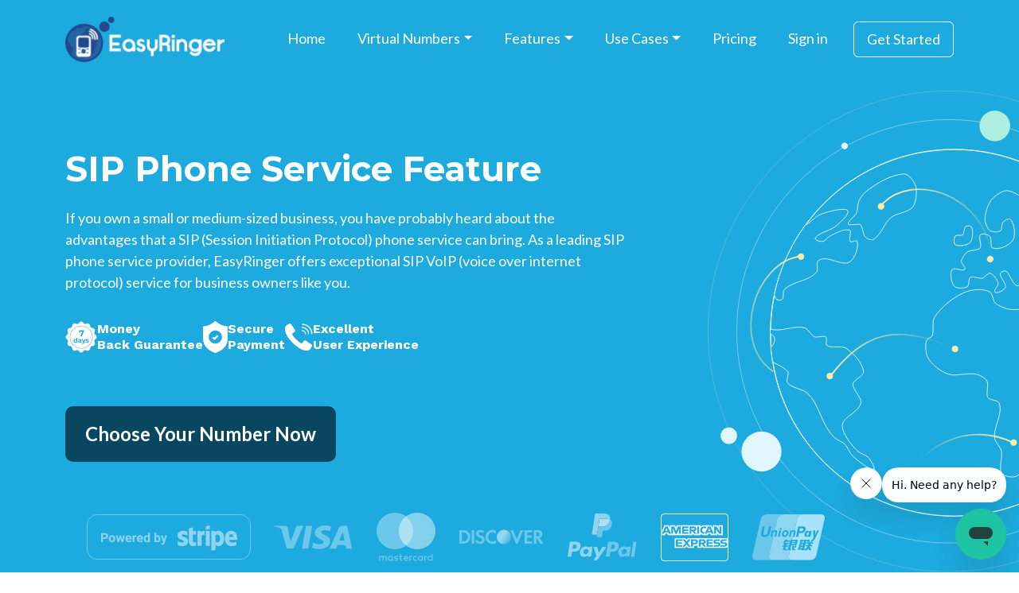

--- FILE ---
content_type: text/html; charset=utf-8
request_url: https://www.easyringer.com/features/sip-phone-service
body_size: 469227
content:
<!DOCTYPE html><html><head><link href="https://res.cloudinary.com/easyringer/image/upload/q_auto/v1642663428/assets/favicon_ga1thw.ico" rel="icon" /><title>Premium SIP Phone Service | Advanced Features | EasyRinger</title><meta content="Premium SIP Phone Service | Advanced Features | EasyRinger" name="title" /><meta content="Get the best SIP Phone Service for your needs. Advanced features, user-friendly interface, and excellent call quality - all at competitive prices." name="description" /><meta content="width=device-width, initial-scale=1" name="viewport" /><link href="https://www.easyringer.com/features/sip-phone-service" rel="canonical" /><script crossorigin="anonymous" integrity="sha256-/xUj+3OJU5yExlq6GSYGSHk7tPXikynS7ogEvDej/m4=" src="https://code.jquery.com/jquery-3.6.0.min.js"></script><script src="https://unpkg.com/@popperjs/core@2/dist/umd/popper.min.js"></script><script src="https://unpkg.com/tippy.js@6/dist/tippy-bundle.umd.js"></script><script src="https://js.stripe.com/v3/"></script><script src="https://www.paypal.com/sdk/js?client-id=AcCvzBDn7p5f52Ewj0_ORPCFkNgYu_nQN2Z_dReGTYbxx8HLVnmqccnXBQxf&amp;vault=true&amp;intent=subscription&amp;disable-funding=card"></script><script async="" src="https://www.googletagmanager.com/gtag/js?id=UA-43073825-1"></script><script> window.dataLayer = window.dataLayer || []; function gtag(){dataLayer.push(arguments);} gtag('js', new Date()); gtag('config', 'UA-43073825-1');</script><script async="" src="https://www.googletagmanager.com/gtag/js?id=G-LXDK0Q2RSC"></script><script> window.dataLayer = window.dataLayer || []; function gtag(){dataLayer.push(arguments);} gtag('js', new Date()); gtag('config', 'G-LXDK0Q2RSC');</script><script>(function(w,d,s,l,i){w[l]=w[l]||[];w[l].push({'gtm.start': new Date().getTime(),event:'gtm.js'});var f=d.getElementsByTagName(s)[0], j=d.createElement(s),dl=l!='dataLayer'?'&l='+l:'';j.async=true;j.src='https://www.googletagmanager.com/gtm.js?id='+i+dl;f.parentNode.insertBefore(j,f);})(window,document,'script','dataLayer','GTM-TTLN88Z');</script><meta name="csrf-param" content="authenticity_token" />
<meta name="csrf-token" content="hLdSCvdA8vJsGYtyVuasF8sQ5zYlKsRoR_042VC-VbSZL0IcM70ut5_Wh9kgjlCkfnWXI81YBXKsI7PaV7oDeg" /><script>window.I18n = {"date":{"formats":{"default":"%Y-%m-%d","short":"%b %d","long":"%B %d, %Y"},"day_names":["Sunday","Monday","Tuesday","Wednesday","Thursday","Friday","Saturday"],"abbr_day_names":["Sun","Mon","Tue","Wed","Thu","Fri","Sat"],"month_names":[null,"January","February","March","April","May","June","July","August","September","October","November","December"],"abbr_month_names":[null,"Jan","Feb","Mar","Apr","May","Jun","Jul","Aug","Sep","Oct","Nov","Dec"],"order":["year","month","day"]},"time":{"formats":{"default":"%a, %d %b %Y %H:%M:%S %z","short":"%d %b %H:%M","long":"%B %d, %Y %H:%M"},"am":"am","pm":"pm"},"support":{"array":{"words_connector":", ","two_words_connector":" and ","last_word_connector":", and "}},"number":{"format":{"separator":".","delimiter":",","precision":3,"round_mode":"default","significant":false,"strip_insignificant_zeros":false},"currency":{"format":{"format":"%u%n","unit":"$","separator":".","delimiter":",","precision":2,"significant":false,"strip_insignificant_zeros":false}},"percentage":{"format":{"delimiter":"","format":"%n%"}},"precision":{"format":{"delimiter":""}},"human":{"format":{"delimiter":"","precision":3,"significant":true,"strip_insignificant_zeros":true},"storage_units":{"format":"%n %u","units":{"byte":{"one":"Byte","other":"Bytes"},"kb":"KB","mb":"MB","gb":"GB","tb":"TB","pb":"PB","eb":"EB"}},"decimal_units":{"format":"%n %u","units":{"unit":"","thousand":"Thousand","million":"Million","billion":"Billion","trillion":"Trillion","quadrillion":"Quadrillion"}}},"nth":{"ordinals":{},"ordinalized":{}}},"errors":{"format":"%{attribute} %{message}","messages":{"model_invalid":"Validation failed: %{errors}","inclusion":"is not included in the list","exclusion":"is reserved","invalid":"is invalid","confirmation":"doesn't match %{attribute}","accepted":"must be accepted","empty":"can't be empty","blank":"can't be blank","present":"must be blank","too_long":{"one":"is too long (maximum is 1 character)","other":"is too long (maximum is %{count} characters)"},"too_short":{"one":"is too short (minimum is 1 character)","other":"is too short (minimum is %{count} characters)"},"wrong_length":{"one":"is the wrong length (should be 1 character)","other":"is the wrong length (should be %{count} characters)"},"not_a_number":"is not a number","not_an_integer":"must be an integer","greater_than":"must be greater than %{count}","greater_than_or_equal_to":"must be greater than or equal to %{count}","equal_to":"must be equal to %{count}","less_than":"must be less than %{count}","less_than_or_equal_to":"must be less than or equal to %{count}","other_than":"must be other than %{count}","in":"must be in %{count}","odd":"must be odd","even":"must be even","required":"must exist","taken":"has already been taken"}},"activerecord":{"errors":{"messages":{"record_invalid":"Validation failed: %{errors}","restrict_dependent_destroy":{"has_one":"Cannot delete record because a dependent %{record} exists","has_many":"Cannot delete record because dependent %{record} exist"}},"models":{"spina/page":{"attributes":{"title":{"blank":"Title required"}}}}},"attributes":{"spina/account":{"address":"Address","city":"City","email":"Email","facebook":"Facebook","google_analytics":"Google Analytics","google_plus":"Google+","google_site_verification":"Google Site Verification","instagram":"Instagram","kvk_identifier":"Chamber of commerce","kvk_identifier_description":"Chamber of commerce","linkedin":"LinkedIn","logo":"Logo","name":"Website name","phone":"Phone","postal_code":"Postal code","robots_allowed":"Visible in search engines","theme":"Theme website","twitter":"Twitter","vat_identifier":"VAT","vat_identifier_description":"VAT","youtube":"YouTube"},"spina/attachment":{"created_at":"Created at","name":"Filename","size":"Size"},"spina/media_folder":{"name":"Name"},"spina/navigation":{"auto_add_pages":"Automatically add pages","auto_add_pages_description":"New pages are added automatically to this navigation","label":"Label","pages":"Pages","pages_description":"Select the pages you want to use in this navigation"},"spina/page":{"ancestry":"Parent page","created_at":"Created at","description":"Meta description","description_description":"This description will be shown in search results","description_placeholder":"Short description of your page","draft":"Draft","draft_description":"Great for when your page is not quite finished","link_url":"Page Redirect","link_url_description":"Forward to URL","link_url_placeholder":"e.g. http://www.example.com/","menu_title":"Navigation title","menu_title_placeholder":"Leave empty to use the page title","no_parent":"No parent","resource":"Resource","seo_title":"SEO \u003ctitle\u003e","seo_title_description":"Make sure your search result looks good in search engines","seo_title_placeholder":"This title is used in the \u003ctitle\u003e-tag","show_in_menu":"Show in navigation","show_in_menu_description":"When turned off this page won't be shown in your navigation","skip_to_first_child":"Forward","skip_to_first_child_description":"Forward to first child page","title":"Title","title_placeholder":"Page title","url_title":"Override slug","url_title_description":"Optional","url_title_placeholder":"Slug","view_template":"Page template"},"spina/resource":{"label":"Label","order_by":"Order by","parent_page":"Parent page","view_template":"Default view template"},"spina/user":{"admin":"Administrator","admin_description":"Administrators can create users","email":"Email","email_description":"Your email must be unique","last_logged_in":"Last logged in","name":"Name","name_placeholder":"Name","password":"Password","password_confirmation":"Confirm password","password_description":"Leave blank to keep password","role":"Role","user":"User"}},"models":{"spina/attachment":{"one":"Document","other":"Documents"},"spina/page":{"one":"Page","other":"Pages"},"spina/photo":{"one":"Image","other":"Images"},"spina/user":{"one":"User","other":"Users"}}},"datetime":{"distance_in_words":{"half_a_minute":"half a minute","less_than_x_seconds":{"one":"less than 1 second","other":"less than %{count} seconds"},"x_seconds":{"one":"1 second","other":"%{count} seconds"},"less_than_x_minutes":{"one":"less than a minute","other":"less than %{count} minutes"},"x_minutes":{"one":"1 minute","other":"%{count} minutes"},"about_x_hours":{"one":"about 1 hour","other":"about %{count} hours"},"x_days":{"one":"1 day","other":"%{count} days"},"about_x_months":{"one":"about 1 month","other":"about %{count} months"},"x_months":{"one":"1 month","other":"%{count} months"},"about_x_years":{"one":"about 1 year","other":"about %{count} years"},"over_x_years":{"one":"over 1 year","other":"over %{count} years"},"almost_x_years":{"one":"almost 1 year","other":"almost %{count} years"}},"prompts":{"year":"Year","month":"Month","day":"Day","hour":"Hour","minute":"Minute","second":"Seconds"}},"helpers":{"select":{"prompt":"Please select"},"submit":{"create":"Create %{model}","update":"Update %{model}","submit":"Save %{model}"},"page_entries_info":{"entry":{"zero":"entries","one":"entry","other":"entries"},"one_page":{"display_entries":{"zero":"No %{entry_name} found","one":"Displaying \u003cb\u003e1\u003c/b\u003e %{entry_name}","other":"Displaying \u003cb\u003eall %{count}\u003c/b\u003e %{entry_name}"}},"more_pages":{"display_entries":"Displaying %{entry_name} \u003cb\u003e%{first}\u0026nbsp;-\u0026nbsp;%{last}\u003c/b\u003e of \u003cb\u003e%{total}\u003c/b\u003e in total"}},"label":{"spina/embeds/button":{"url":"URL","label":"Button label"},"spina/embeds/youtube":{"url":"Youtube URL"},"spina/embeds/vimeo":{"url":"Vimeo URL"}}},"ancestry":{"unknown_depth_option":"Unknown depth option: %{scope_name}.","invalid_orphan_strategy":"Invalid orphan strategy, valid ones are :rootify, :adopt, :restrict and :destroy.","invalid_ancestry_column":"Invalid format for ancestry column of node %{node_id}: %{ancestry_column}.","reference_nonexistent_node":"Reference to nonexistent node in node %{node_id}: %{ancestor_id}.","conflicting_parent_id":"Conflicting parent id found in node %{node_id}: %{parent_id} for node %{node_id} while expecting %{expected}","cannot_rebuild_depth_cache":"Cannot rebuild depth cache for model without depth caching.","option_must_be_hash":"Options for has_ancestry must be in a hash.","unknown_option":"Unknown option for has_ancestry: %{key} =\u003e %{value}.","unknown_format":"Unknown ancestry format: %{value}.","named_scope_depth_cache":"Named scope '%{scope_name}' is only available when depth caching is enabled.","exclude_self":"%{class_name} cannot be a descendant of itself.","cannot_delete_descendants":"Cannot delete record because it has descendants.","no_child_for_new_record":"No child ancestry for new record. Save record before performing tree operations."},"recaptcha":{"errors":{"verification_failed":"reCAPTCHA verification failed, please try again.","recaptcha_unreachable":"Oops, we failed to validate your reCAPTCHA response. Please try again."}},"views":{"pagination":{"first":"\u0026laquo; First","last":"Last \u0026raquo;","previous":"\u0026lsaquo; Prev","next":"Next \u0026rsaquo;","truncate":"\u0026hellip;"}},"activemodel":{"attributes":{"spina/embeds/youtube":{"url":"youtube.com/watch?v=..."},"spina/embeds/vimeo":{"url":"vimeo.com/..."}}},"spina":{"accounts":{"contact_details":"Contact details","contact_details_description":"Email and phone","couldnt_be_saved":"Account couldn't be saved","name_description":"Your website name","save":"Save account","saved":"Account saved"},"ago":"ago","attachments":{"choose_attachment":"Choose attachment","delete_confirmation_html":"Are you sure? This attachment \u003cspan class='font-semibold'\u003emight\u003c/span\u003e be in use on a page.","download":"Download","insert":"Insert document","insert_multiple":"Insert documents","upload":"Upload files","upload_one":"Upload file"},"cancel":"Cancel","choose_from_library":"Choose from library","close":"Close","delete":"Delete","delete_confirmation":"Are you sure you want to delete \u003cstrong\u003e%{subject}\u003c/strong\u003e?","edit":"Edit","edit_website":"Edit your website","embeds":{"embed_a_component":"Embed a component","embed_component":"Embed component"},"forgot_password":{"expired":"Your password reset token has expired","mail_subject":"Reset your password","new":"Forgot password","request":"Request new password","save":"Save new password","success":"You can use your new password","unknown_user":"This user does not exist"},"images":{"all_images":"All images","back":"Back","cannot_be_created":"Cannot be created","choose_image":"Choose image","choose_images":"Choose images","confirm_selection":"Confirm selection","delete":"Delete","delete_confirmation_html":"Are you sure you want to delete this \u003cstrong\u003eimage\u003c/strong\u003e?","delete_folder":"Delete folder","done_organizing":"Done organizing","insert_image":"Insert image","insert_photo":"Insert photo","insert_photos":"Insert photos","link":"Link","missing_image":"Missing image","new_folder":"New folder","organize":"Organize","remove_image":"Remove image","upload":"Upload images","upload_image":"Upload image"},"languages":{"bg":"Bulgarian","de":"German","en":"English","es":"Spanish","fr":"French","id":"Indonesian","it":"Italian","nl":"Dutch","pl":"Polish","pt-BR":"Brazilian Portuguese","ro":"Romanian","ru":"Russian","sv":"Swedish","th":"Thai","tr":"Turkish","zh-CN":"Simplified Chinese"},"layout":{"couldnt_be_saved":"Layout couldn't be saved","layout":"Layout","no_layout_parts":"No layout parts available","save":"Save layout","saved":"Layout saved"},"login":"Login","logout":"Logout","main_menu":"Main menu","media_library":{"add_folder":"Add folder","add_image":"Add image","attachments":"Documents","back_to_all":"Back to all","filename":"Filename","images":"Images","images_count":{"one":"1 image","other":"%{count} images"},"insert":"Insert image","media_folder_delete_confirmation_html":"Are you sure? Images will \u003cstrong\u003enot\u003c/strong\u003e be deleted.","no_folder":"No folder","photos":"Images","rename_folder":"Rename folder","save_media_folder":"Save media folder","upload_from_device":"Upload from device","uploading":"Uploading..."},"modal":{"agree":"Yes, I'm sure","cancel":"No, cancel"},"navigations":{"add_menu_item":"Add menu item","add_sub_item":"Add sub-item","choose_page":"Choose page","delete_item":"Delete item","delete_item_confirmation_html":"Are you sure you want to \u003cspan class='font-semibold'\u003edelete\u003c/span\u003e this menu item?","description":"Add and sort items as you see fit. You can add nested menu items, but don't have to.","edit_item":"Edit item","navigations":"Navigations","no_navigations":"This website has no navigations yet. You can set one up in your theme configuration.","sorting_saved":"Sorting saved","url_placeholder":"https://","url_title_placeholder":"Label"},"navigation_items":{"page":"Page","url":"URL"},"notifications":{"alert":"Oops! Something went wrong","information":"Information","login":"You have to login first","wrong_username_or_password":"Wrong email or password"},"options":{"choose_option":"Choose option"},"pages":{"add_page_to":"Add page to:","add_translation":"Add %{language} translation","advanced":"Advanced","cannot_be_deleted":"Page can't be deleted","change_order":"Change order","change_view_template":"Change view template","change_view_template_confirmation":"Are you sure you want to change your page template? Page content that does not belong in the new template will be lost.","concept":"draft","create":"Create page","create_page":"new %{template}","delete":"Delete page","delete_confirmation":"Are you sure you want to delete the page \u003cstrong\u003e%{subject}\u003c/strong\u003e?","deleted":"Page deleted","done_changing_order":"Done ordering","edit_translation":"Edit %{language} translation","invisible_to_search_engines":"Your website is invisible to search engines","invisible_to_search_engines_description":"Go to your preferences to activate search engines.","main_collection":"Main collection","materialize_path_confirmation":"Are you sure you want to rebuild the path for this page?","missing_translations":"Missing translations","move_page":"Move page","moved":"Page moved","new":"New page","no_pages_yet":"No pages yet","no_parent_page":"No parent page","page_content":"Content","page_part":"Page section","page_seo":"Search engines","path":"Path:","photo_picker":"Choose image","photos_picker":"Choose images","preview":"Preview","publish":"Publish","published":"Page published","rebuild_materialized_path":"Rebuild materialized path","recommended":"recommended","save":"Save page","save_changes":"Save changes","save_draft":"Save draft","saved":"Page saved","saving":"Saving...","select_page":"Select page","couldnt_be_saved":"Page couldn't be saved","search_engines":"Search engines","show_in_menu":"invisible","skip_to_first_child":"forward to first child page","sorting_saved":"Sorting saved"},"page_translations":{"delete":"Delete translation (%{translation})","delete_confirmation":"Are you sure you want to delete this translation \u003cstrong\u003e(%{subject})\u003c/strong\u003e?","deleted":"Translation deleted"},"permanently_delete":"Permanently delete","photos":{"cannot_be_created":"Image could not be processed:","choose_images":"Choose images","delete":"Delete","delete_confirmation":"Are you sure you want to delete this \u003cstrong\u003eimage\u003c/strong\u003e?","delete_folder":"Delete folder","done_organizing":"Done organizing","insert_photo":"Insert image","insert_photos":"Choose images","link":"URL of your image:","new_folder":"New folder","organize":"Organize images","rename_folder":"Rename folder","select_images":"Select images","upload_image":"Upload an image"},"preferences":{"Analytics":"Analytics","account":"General","account_description":"Personal preferences","account_save":"Save preferences","analytics":"Analytics and search","analytics_description":"Link your account with for real-time analytics","analytics_save":"Save preferences","domain_name_settings":"Domain settings","domain_name_settings_description":"Setup your own custom domain","social_media":"Social media","social_media_description":"Facebook and Twitter accounts","social_media_save":"Save social media","style":"Styling","style_description":"Choose a theme that fits your brand","style_save":"Save styling","title":"Preferences","users":"Users","users_description":"Manage users and administrators"},"preview_website":"Preview website","resources":{"edit":"Edit resource","label_description":"User-facing label for this page collection.","manual_sorting":"Manual sorting","no_default_template":"No default template","saved":"Page collection saved","settings":"%{label} settings","settings_description":"All pages inside this collection will be prepended with this slug."},"save":"Save","search":"Search...","settings":{"general":"General","save":"Save Settings","title":"Settings","users":"Users"},"theme":{"save":"Save theme","saved":"Theme saved","theme":"Theme","theme_description":"Configure your theme"},"ui":{"cancel":"Cancel","delete":"Delete","delete_item":"Delete %{item}","load_more":"Load more","move_to":"Move to","new_entry":"New entry","optional":"Optional","or":"or","rename":"Rename","replace":"Replace","save_changes":"Save changes","saving":"Saving..."},"user_mailer":{"forgot_password":{"button":"Reset your password","introduction":"You recently requested to reset your password for your Spina CMS account. This password reset is only valid for the next 2 hours. Copy and paste the URL below into your web browser.","introduction_html":"You recently requested to reset your password for your Spina CMS account. Use the button below to reset it. \u003cstrong\u003eThis password reset is only valid for the next 2 hours.\u003c/strong\u003e","preheader":"Use this link to reset your password. The link is only valid for 2 hours.","request_origin":"For security, this request was received from a %{platform} device using %{browser}. If you did not request a password reset, please ignore this email.","salutation":"Hi, %{name}","subject":"Reset your password","trouble":"If you’re having trouble with the button above, copy and paste the URL below into your web browser."}},"users":{"authorization":"Authorization","authorization_description":"Administrators can manage users. Regular users cannot.","cannot_be_created":"The user cannot be saved","delete":"Delete user","delete_confirmation_html":"Are you sure you want to delete the user \u003cstrong\u003e%{user}\u003c/strong\u003e?","deleted":"User deleted","last_login":"Last login:","never_logged_in":"Never logged in","new":"New user","profile":"Profile","profile_description":"This information will be used to identify different users. Users will use their email address to login.","save":"Save user","saved":"User saved"},"visit_page":"Visit page","website":{"all_pages":"All pages","content":"Content","documents":"Documents","images":"Images","main":"Main","media_library":"Media library","media_library_description":"Here's where you'll find all of your images and documents","pages":"Pages","pages_description":"All pages on your website","photos":"Images","settings":"Settings","theme":"Theme","title":"Your website"},"wysiwyg":{"heading_1":"Heading 1","heading_2":"Heading 2","heading_3":"Heading 3","insert_link":"Insert link","link":"Link","paragraph":"Paragraph","quote":"Quote","unlink":"Unlink","url":"URL","url_placeholder":"Enter a URL"}},"hello":"Hello world","sign_in":"Sign in","header":{"tabs":{"home":"Home","features":"Features","sip_phone_service":"SIP Phone Service","caller_id_service":"Caller ID Service","voicemail_services":"Voicemail Services","vanity_numbers":"Vanity Numbers","calls_from_browser":"Calls from Browser","blocklist":"Blocklist","use_cases":"Use Cases","small_businesses":"Small Businesses","remote_teams":"Remote Teams","voip_retail":"VoIP for Retail","voip_manufacturing":"VoIP for Manufacturing","voip_education":"VoIP for Education","voip_insurance":"VoIP for Insurance","pricing":"Pricing","get_started":"Get Started","virtual_phone_number":"Virtual Numbers","more_virtual_phone_number":"More Virtual Phone Numbers"}},"footer":{"phone":"Phone: 877-705-8819","copyrights":"© 2009-%{year} Wanderer, LLC | All Rights Reserved","tabs":{"home":"Home","port_number":"Port a number","mob_app":"Mobile App","scholarship":"ScholarShip","faq":"FAQ","terms_of_service":"TERMS OF SERVICE","contact":"Contact","virtual_numbers":"VIRTUAL NUMBERS","about_us":"About Us","remote_teams":"remote teams","small_businesses":"small businesses","voip_retail":"VoIP for Retail","call_forwarding":"CALL FORWARDING","blog":"Blog"}},"landing_page":{"promotion_list":{"stripe":"stripe","visa":"visa","master_card":"master_card","discover":"discover","paypal":"paypal","express":"express","union_pay":"union_pay"},"globe_img":"globe","banner_list":{"money_back_guarantee":"Money Back Guarantee","secure_payment":"Secure Payment","excellent_user":"Excellent User Experience"},"hero":{"you_can_be_local_anywhere":"Be local with our phone number forwarding plans","voice_sms_and_mms":"Voice, SMS \u0026 MMS","voice_sms":"Voice \u0026 SMS","set_your_caller_id":"Set your caller ID","caller_id":"Caller ID","interactive_voice_menus":"Interactive voice menus","voicemail":"Voicemail","block_allow_callers":"Block/Allow callers","caller_blocking":"Caller blocking","choose_perfect_number":"Choose the perfect number","money_back_guarantee_html":"\u003cspan\u003eMoney\u003cbr\u003eBack Guarantee\u003c/span\u003e","secure_payment_html":"\u003cspan\u003eSecure\u003cbr\u003ePayment\u003c/span\u003e","excellent_user_experience_html":"\u003cspan\u003eExcellent\u003cbr\u003eUser Experience\u003c/span\u003e","choose_number_now":"Choose Your Number Now"},"flow_section":{"title":"Virtual call forwarding made easy","sub_title":"EasyRinger’s phone number forwarding makes it easy for people to reach you on your phone in over two hundred countries and territories around the world.","make_it_easy_to_reach_you":"Make it easy to reach you","with_er_number":"With an EasyRinger number, your contacts can call a local number to reach you. You pay a low per-minute rate and the caller just pays their phone operator the usual fee for a local call - usually free.","choose_number":"Choose Your Number Now","choose_number_that_suits":"Choose a virtual phone number that suits you perfectly","wont_pick_your_number":"We won't pick your number; you will! When selecting a phone number for your business, consider using","vanity":"vanity phone numbers.","customizable":"These numbers are customizable, allowing you to choose one that suits your needs perfectly—whether you prefer a number based on your location or a vanity search that incorporates meaningful digits or text. This can make your contact information more memorable and easier for customers to reach out to. EasyRinger has access to thousands of numbers and makes it easy for you to find the perfect number.","share_your_number":"Share your new number","share_your_number_with_friends":"Share your new number with friends, family, colleagues, customers, or anyone who may want to call or message you. Calls and messages to your new number will go directly to your personal phone.","plans_start":"Plans start at only $10 per month.","plans_start_at_only":"We offer low-cost call forwarding plans, ensuring that your","phone_number_prices":"virtual phone number price","affordable":"remains affordable, starting at only $10 per month. It’s simple and inexpensive. We also include $2 of rolling credit per number per month so you can get started right away."},"benefits":{"our_benefits":"Benefits of redirecting a phone number","make_calls_anywhere":"MAKE CALLS TO ANYWHERE","with_er_you_can":"With EasyRinger, you can receive calls and make calls. Set your caller ID to enhance your privacy or easily identify customers calling you.","get_local_presence":"GET A LOCAL PRESENCE","get_local_pressence_detail":"Give your small business a local presence by choosing a number from EasyRinger's powerful number search.","use_any_phone":"USE ANY PHONE","er_works_with_any":"EasyRinger works with any phone — mobile and landline. Your contacts don't need to dial any confusing codes or numbers to reach you. It's just like having a local number."},"features":{"title":"Our Features","virtual_number":"Virtual Number SMS Forwarding","your_new_local_number_forwarded":"Have your new local number forwarded to a cell phone and receive all incoming messages on one device. Or, take advantage of your forwarding number to push your SMS messages to an email client, messaging dashboard, and even a second device.","push_messages_to_customers":"Push messages to customers while retaining your privacy to provide versatility in how you use SMS messages and construct a more personalized experience for your target audience.","work_can_help_you_manage":"Getting a local number forwarded to a cell phone for work can help you manage your team and keep your life organized without having to juggle multiple devices. Consolidate your SMS messages and boost your work efficiency with virtual number SMS forwarding.","customer_service":"Customer service should be at the heart of any business, and virtual number SMS forwarding makes your contacts, messages, and important documents easily accessible no matter where you are.","set_a_caller_id":"Set a Caller ID","device_to_distinguish":"Set a unique caller ID on your device to distinguish each number you’re using. That way, your family and friends will see a different ID than your work colleagues and/or customers and clients.","protect_your_security":"Unique caller IDs also allow you to protect your security and privacy. If, for example, you want your caller ID to show the name of your company or include your title — or if you don’t want recipients to see your first and/or last name — you can create an anonymous caller ID.","custom_caller_id":"Create a custom caller ID for your friends and family or for work. Whatever your needs are, it takes only a few clicks to set up a unique caller ID using our virtual number forwarding service.","interactive_voice_menus":"Interactive Voice Menus","improve_the_quality":"Improve the quality of your customer service team with interactive voice menus. Our virtual call forwarding service allows customers to choose the department they want to reach and receive targeted attention from the team members best suited to help them with their problems.","you_can_also_implement":"You can also implement interactive voice menus to deliver critical messages to customers who call, such as hours, location, or general business updates — e.g. closed for renovations. Keep everyone informed and provide a higher standard of customer service using a virtual number.","voicemail":"Voicemail","custom_voicemail_message":"Create a custom voicemail message for not only yourself but also your business to provide a personalized touch for prospective customers and clients. Depart from the standardized robotic voices of the default voicemail message and create a voicemail representative of your brand.","voicemail_is_extension":"Voicemail is an extension of your organization — and of your personal brand. Take advantage of this valuable feature when you sign up for EasyRinger’s phone number forwarding service.","block_allow":"Block/Allow Callers","get_in_touch":"Control who can get in touch with you with our block/allow feature.","personal_use":"If your redirected number is for personal use, you’ll never be bothered by scammers and problem callers again because we allow you to permanently block them.","call_screening":"And if you’re using it for business, call screening allows you to filter the timewasters and prioritize genuine prospects, whether you’re a small business or a multinational corporation.","block_callers":"Regardless of why you’re looking to block callers, you can do it with just the click of a button using EasyRinger’s virtual phone number forwarding service."},"video":{"watch_video":"Watch our video to see how it works","no_hidden_fees_html":"\u003cspan\u003eNo hidden fees, no contracts.\u003cbr/\u003eNo installation required.\u003c/span\u003e"},"testimonials":{"title":"Hear From Our Subscribers","testimonial_one_title":"Dennis","testimonial_one_desc_main":"Reliable service for people on the go.","testimonial_one_desc":"EasyRinger is service-minded and quick to resolve issues. I have been a long-term customer for years now. They are reliable and expeditious. And, the main issue with a phone service is consistent reliability \u0026 quickness to resolve issues. Great service for people locally or those who have to work far from home and keep essential local connections. Thank you to the team at EasyRinger.","testimonial_one_date":"Apr 12, 2024","testimonial_two_title":"Stompy","testimonial_two_desc_main":"Great service!","testimonial_two_desc":"I've used Easyringer for 3 years now and I love it. Great service. Lightning fast customer support and a product that actually works and is simple to use. No suss. Just straight results. Highly recommend","testimonial_two_date":"Dec 2, 2024","testimonial_three_title":"Gustaf","testimonial_three_desc":"The website is trustworthy. I bought subscription to use the number with Instagram. However, support team told me it doesn’t always work with such services. In the end I ask to cancel my subscription and was fully refunded straight away.","testimonial_three_date":"Dec 26, 2024","testimonial_four_title":"Jack","testimonial_four_desc":"Have been with them for 10 years or so (definitely 5+, might be as long as 10) . Very good service and easy to use  Very reasonably priced  I love that they now let you search for numbers by pattern matching. I love getting numbers with 8s in them and it's a pleasure to find ones with 5 or 6 8s in the country of your choice","testimonial_four_date":"Mar 8, 2025","testimonial_five_title":"Karen","testimonial_five_desc":"EasyRinger is extremely user friendly and customer service is awesome. The features are exactly what I need to maintain a U.S. number while living in a foreign country. It was easy to sign up and get started right away.","testimonial_five_date":"Mar 19, 2025","testimonial_six_title":"Mahesh","testimonial_six_desc":"The service is amazing! When I had an issue adding a number, the customer support team was quick to respond and resolve my issue. Easyringer is always my go-to for virtual number requirements.","testimonial_six_date":"Apr 4, 2025","testimonial_seven_title":"Kristina","testimonial_seven_desc":"I haven't experienced any issues with Easyringer's services - everything works well and meets my expectations. On the one occasion I needed support, the team was very fast and responsive. Brian helped me a lot and resolved my issue in a highly professional manner. I really appreciate that.","testimonial_seven_date":"June 13, 2025"},"home_faq":{"headting_text":"Virtual Call Forwarding FAQs","call_forwarding":"What is call forwarding?","activate_service":"How can I activate this service?","available_countries":"Which countries do you have available?","international_calls":"Why are ringtones important for international calls?","call_forwarding_telephone":"Call forwarding is a telephone service that allows incoming calls to be redirected to a phone number of your choosing. Phone number forwarding is useful for both individuals and businesses that want to receive calls to both an existing phone number and an additional local number.","it_works_like_this":"It works like this: when someone calls, a phenomenon kicks in known as bridging. A phone bridge is created between two devices, allowing you to answer a call to one device from another.","activating_phone_number":"Activating phone number forwarding couldn’t be simpler. Firstly, you need to buy a phone number to forward. Start by choosing your number. Then select which phone number you’d like based on the country and region. You also have the option of choosing a vanity number.","forwarding_to_local":"Activating call forwarding to a local number is easy. All you have to do is enter the number of the device you want your calls to be forwarded to. That’s it. You can even switch it on and off.","local_numbers":"Our local numbers span the globe, from","to_the":"to the","usa":"US","and":"\u0026","dot":".","countries_to_expand":"EasyRinger is always searching for new countries to expand to. Whether you’ve moved to another country and want a local number or you’re a business owner that provides products and services to customers and clients in multiple countries, you can get a forwarding phone number in just a few clicks.","ringtones_vary_from_country":"Many people are unaware that ringtones vary from country to country. But if you’re a business looking to establish a genuinely local presence, it’s something to be aware of. Virtual phone forwarding is one way to get a local ringtone so you can enjoy an extra layer of authenticity when you move to a new country — whether it’s for pleasure, family or work.","privacy_protections":"What kind of privacy protections does EasyRinger provide?","your_privacy":"EasyRinger takes pride in providing you with the ability to use a local number without compromising your privacy. With EasyRinger, all your phone calls are 100% private.","privacy_gives":"This approach to privacy gives EasyRinger users the peace of mind to make and receive calls from anywhere in the world. What’s more, if you choose to move on from EasyRinger and use another service, you can request to have EasyRinger destroy any and all records related to you, for good."}},"phone_number":{"flags":{"title":"Our Local Virtual Phone Numbers","ar":"Argentina","au":"Australia","at":"Austria","be":"Belgium","br":"Brazil","ca":"Canada","cl":"Chile","cn":"China","dk":"Denmark","fr":"France","gr":"Germany","hk":"Hong kong","ie":"Ireland","it":"Italy","my":"Malaysia","mx":"Mexico","nl":"Netherlands","nor":"Norway","pl":"Poland","sg":"Singapore","se":"Sweden","ch":"Switzerland","th":"Thailand","tr":"Turkey","us":"United States","gb":"United Kingdom","uk":"UK"},"img_alts":{"virtual_phone_number":"virtual phone number"},"virtual_number":{"title":"Our Local Virtual Phone Numbers","virtual_phone_number":"What is a Virtual Phone Number?","access_number":"Curious about how to","get_your_own_number":"get your own virtual number?","custom_paid":"Well, EasyRinger has your own custom paid virtual phone number in countries around the world, through which you can make local calls with ease while maintaining professionalism.","working":"How does it work? A virtual telephone number is a telephone number without a dedicated telephone line. Incoming calls are forwarded directly to your pre-set number via fixed landlines, mobile networks, or VoIP networks. Your virtual cell phone number serves as a gateway between traditional phone calls and VoIP.","subscriber":"As a subscriber, you can continue using your current phone without purchasing a new handset.","call_forwarding":"Virtual call forwarding","forward_calls":"enables you to forward calls using your virtual local phone number, which means no matter where you go, critical calls can be routed to whatever device or location is most convenient for you. Whether you’re taking a personal call or running a business in another country, you can enjoy a local presence even if you’re not physically present in the country where your private virtual phone number originates.","reputation":"Let your phone number boost your reputation and give the ideal first impression by giving you a multinational appearance! The virtual private number is the most cost-effective solution to transform the reach of your brand. With","sip":"SIP phone service,","powerful":"it will be an even more powerful tool for businesses as it would be utilized in handling calls effectively for less cost, letting communication take place across various regions without any halting or loss of quality. Not just customer interaction, this thereby adds a touch of professionalism to your brand's outlook on an international scale.","choose_number":"Choose Your Number Now","buy_phone_number":"How to Buy a Local Phone Number","purchase":"If you’re looking to buy a","us_phone_number":"virtual USA mobile number,","quick":"EasyRinger makes the process quick and hassle-free. In just a few minutes, you can purchase your virtual mobile phone number to receive SMS and make calls without the need for software installation or lengthy contracts. Plus, with our seven-day money-back guarantee, you can try the service risk-free and experience the convenience firsthand.","steps_for_purchasing":"Buy your first virtual local number from EasyRinger in just four simple steps:","step_one":"Step One – Select your country of choice for your personal virtual phone number. EasyRinger is constantly adding new options spanning the globe.","step_two":"Step Two – Refine your search. Choose a specific region within your selected country or opt for a vanity number.","step_three":"Step Three – You’ll be presented with several numbers to choose from. Pick the virtual cell number that suits your needs.","step_four":"Step Four – Enter your email so we can send you the full details of your virtual telephone number package. Then, to finish the process, choose your plan and add your payment details. That’s it!","secured":"EasyRinger specializes in making the process of securing virtual local telephone numbers simple. Get in touch with us anytime. We’re happy to answer any questions that come up as you buy a virtual phone number.","get_your_number":"Get Your Virtual Number","benefits":"Benefits of Getting a Virtual Phone Number","choosing_virtual_number":"Choosing a virtual mobile number through EasyRinger comes with several personal and professional benefits. If you want to adopt a truly global footprint, a virtual number allows you to craft a local presence everywhere around the planet without the hassle or cost of traditional mobile services.","reasons_for_opting":"Here are a few reasons why opting to get a virtual phone number makes perfect sense:","local_presence":"Local Presence Anywhere – Establish a local presence in minutes. Stop worrying about getting new handsets, SIM cards, and addresses. Appear anywhere in the world in seconds.","keep_your_handset":"Keep Your Handset – Forget about juggling multiple phones or investing in a multi-SIM device. You can continue using your existing handset for your new virtual phone number.","trustworthiness":"Trustworthiness – Running a successful business is all about trust. Enhance the trust contract between you and your customers by having a local number showing you have a presence in your chosen country and region.","essential_features":"Essential Features – Use your virtual phone number for so much more than phone calls. Take advantage of features like caller ID, voicemail, SMS messaging, and interactive voice menus with EasyRinger.","privacy":"Privacy – Protect your privacy by linking multiple numbers to your business. Our allow/block phone call features offer an additional layer of protection.","global_world":"In a global world, establishing yourself and your business with several local virtual phone numbers enables you to become a worldwide operation – seamlessly. A multinational presence isn’t just for giant corporations anymore.","pick_number":"Pick Your Number","features":"Explore Our Features","opportunity":"EasyRinger gives you so much more than the opportunity to buy a local phone number. Our users gain access to several features that enhance their professionalism and help them get the most out of their new numbers – wherever they happen to be on the planet.","offers":"Check out some of the useful virtual phone number features that EasyRinger offers:","voice_sms_mms_options":"Voice, SMS, and MMS Options – Keep in contact with voice, SMS, and MMS options to streamline your communication channels and send anything and everything.","voicemail":"Voicemail – Create a professional voicemail message reflecting your local presence when you can’t pick up the phone.","caller_id":"Caller ID – Find out who’s calling and set up your customized caller ID with EasyRinger.","interactive_voice_menus":"Interactive Voice Menus – Direct your customers to the right person with an interactive voice menu that reduces friction and creates a superior customer experience. Only “Pro” plan subscribers get this feature.","block_and_allow_numbers":"Block and Allow Numbers – Stop spam callers in their tracks and fast-track your most important contacts.","new_ways":"The EasyRinger team is constantly searching for new ways to enhance our existing features and add new ones to the mix. Get the comprehensive virtual phone number service – and more – that you deserve.","choose_package":"Choose Your Package","competitive_price":"Competitive Prices for a Reliable Service","quality":"Don’t compromise on quality and reliability. Enjoy as many numbers as you need at a price you can afford!","plans_prices":"Plans begin at $10 per month with additional options based on country and location. You pay just $0.03 to connect each call. Every plan you purchase includes an automatic $2 in calling credits. Our call credit plans never expire, empowering you to stock up without worrying about losing what you already paid for.","best_service":"We’re confident that EasyRinger provides the best service of its kind. That’s why every new subscriber enjoys a seven-day money back guarantee.","browse_packages":"Browse Packages","why_choose":"Why Choose an EasyRinger Virtual Mobile Number?","reliability":"Don’t put your trust in unreliable services from other companies. When you buy a virtual number through EasyRinger, you’re guaranteed 100% reliability across the entire world! We firmly believe the cost of quality service shouldn’t break the bank. Along with our virtual number, our","caller_id_service":"caller ID service","identified":"ensures that your calls are identified correctly, providing professionalism and security.","competitive_prices":"Take advantage of competitive prices and our pledge to never arbitrarily increase your regular subscription price. That’s right. EasyRinger never ups its prices unless forced to do so by local regulations and tariffs.","affordable":"A package of EasyRinger numbers is exceptionally affordable and easy. The average call costs less than a cup of coffee. Plus, it takes only four steps to purchase your first virtual phone number – just a few minutes.","best_solution":"Whether you’re working overseas and need to call relatives back home or you want to transform your small local business into an international operation, a virtual phone number from EasyRinger is always the best solution.","guaranteed":"With every EasyRinger purchase, you’re guaranteed:","complete_reliability":"Complete reliability in your services","country_region_specific_numbers":"The chance to purchase country-specific and region-specific numbers","boost":"Boost your branding with","vanity_numbers":"vanity phone numbers.","rewards":"Rewards for long-term loyalty","support":"Unparalleled customer support","go_international":"Choosing an EasyRinger number means choosing a service you can rely on for years to come. Go international with EasyRinger! Try your first number now.","about_us":"Learn More About Us","call_me_in_china":"Born under the name “Call Me in China,” our brand originally focused on supporting the expat community in China and Hong Kong, helping families and businesses stay connected. The success of this service allowed us to expand to countries around the world and grow into the EasyRinger brand as we know it today.","wide_range_countries":"Now, you can use virtual phone numbers in many countries, from","australia":"Australia","to":"to","mexico":"Mexico,","comfort":"for the comfort and convenience of businesses and users. With getting a virtual number in Mexico being possible, you're able to connect without a physical presence or a local SIM card. We have worked tirelessly to expand EasyRinger beyond the conventional services you’ll find at other virtual number providers, such as region-specific, vanity numbers, and more.","us_based":"We are based in Georgia State in the U.S., ensuring that you receive ironclad consumer protections when using our services.","our_subscribers":"Hear From Our Subscribers","five_star_service":"Not convinced that EasyRinger will consistently deliver five-star service? Don’t take our word for it. See what some of our past and present subscribers have to say and learn more about how virtual numbers from EasyRinger are the best way to stay connected with the world.","testimonials":"Browse the testimonials below to see for yourself:"}},"country_number":{"banner_text":"Virtual Phone Numbers","sub_heading":"Call forwarding and receiving calls around the world is super easy with EasyRinger","flow_section":{"country_search":"country search","title":"Search for virtual phone numbers by location","sub_heading":"EasyRinger has thousands of high quality phone numbers from large cities to small towns for you to choose from and buy online.","choose_number":"Choose Your Number Now","get_a_local":"Get a local presence","give_your_small_business":"Give your small business a local presence by finding a number from EasyRinger's powerful number chooser. Use our caller ID options to notify you of business calls.","finding_number":"finding number","phone_number":"phone number","vanity_phone":"Vanity phone numbers","search_for_a_number":"Search for a number that spells your company name for your business to increase calls and build your brand.","enhance_your_privacy":"Enhance your privacy","use_a_virtual_number":"Use a virtual number when when you want privacy. Hide your real phone number by using our Caller ID feature. Block unwanted calls or allow only your chosen set of numbers to call and message you.","privacy":"privacy","watch_our_video":"Watch our video to see how it works"},"choose_number":{"no_hidden_fees_html":"\u003cspan\u003eNo hidden fees, no contracts.\u003cbr\u003eNo installation required.\u003cspan/\u003e"}},"country_pages":{"video_title":"Video Tutorial","get_started":"Get Started With EasyRinger Now","usa":{"easy_to_get":"An Easy-to-Get US Number","local_phone_number":"Do you need a local phone number in the United States to contact family or grow your business? Regardless of your reason for wanting a US VOIP number, EasyRinger offers the best way to get the number you need.","call_experience":"Keep your handset, choose your region or state, and take advantage of essential features designed to enhance your call experience. It’s that easy with EasyRinger!","account":"Sign up for your EasyRinger account now to get a US number in just a few minutes. The whole process only takes a few clicks.","contacts":"Your Contacts Can Call a Local Number","buy_usa_number":"You can always make sure your call always comes from the US, regardless of where you are, when you buy a USA phone number","buy_usa_number_bold":"buy a USA phone number.","a":"A","us_virtual_number":"US virtual number","benefits":"offers you the following benefits, such as:","business_credibility_bold":"Business Credibility","business_credibility":"– Instil trust in your target market area with a phone number that’s local to their area.","local_presence_anywhere_bold":"Local Presence Anywhere","local_presence_anywhere":"– Establish a local presence anywhere in the world! Whether you want a vanity number in Florida or a","usa_virtual_phone_number":"USA virtual phone number","few_clicks":"in California, you can do it in a few clicks with EasyRinger.","keep_your_handset_bold":"Keep Your Handset","owing":"– Owning a","keep_your_handset":"could not be less of a hassle. There’s no need to fumble with SIM cards or worry about maintaining more than one cell phone at a time. Keep your original handset and start making local calls immediately.","us_presence":"Achieve a US presence and","get_local_number":"get your local number","purposes":"with EasyRinger, whether you need it for personal or business purposes.","choosing_process":"A Quick Number Choosing Process","unlocking_access":"Unlocking access to","local_calls":"local calls","with_easyringer":"with an EasyRinger","search_requirements":"could not be simpler. Just select the country, choose a region, and pick from a list of numbers matching your search requirements.","vanity_number":"Vanity phone numbers","remember":"are easy to remember and can match your business, making it simpler for customers to reach you and boosting brand recognition. Obtaining your","virtual_us_mobile_number":"virtual US mobile number","easier":"couldn’t be easier.","multiple_numbers":"Do you need multiple numbers? Don’t worry. You can purchase as many as you like from your chosen country or region.","share_number":"Share the Number With Your Contacts","receiving":"After receiving your","american_phone_number_online":"American phone number online,","instantly_share":"you can instantly share it with family members, friends, and anyone you want to receive access to your new","american_real_phone_number":"American real phone number.","instant_contact":"Everyone can contact you from the moment they receive your number. They can call you, leave voice messages, or drop you an SMS or MMS from their local number. Easy!","connects_directly":"Your new number even connects directly to your personalized handset for a smooth transition.","affordable":"Affordable US Virtual Phone Numbers","premium":"Most virtual numbers come at a premium, but at EasyRinger, we strive to offer you access to the widest selection of valid virtual numbers from across the globe at an affordable","phone_number_prices":"virtual phone number price.","cheaper":"It’s never been cheaper to","buy_us_phone_number":"buy a US phone number for SMS","plans":"and voice calls because plans begin at only $10 per month for your","us_based_number":"US-based number.","varying_features":"EasyRinger offers a selection of plans with varying features to ensure you only pay for what you actually need – and nothing more.","more_features":"More Features","essential_features":"EasyRinger provides you with access to several essential features for every plan to help you get the most from your","some_features":"Here are some of the features you can expect from every package:","voice_sms_mms_bold":"Voice, SMS, and MMS","voice_sms_mms":"Keep in contact your way with full voice, SMS, and MMS messaging. It’s all part of your plan.","voice_message_bold":"Voicemail","voice_message":"Can’t get to the phone in time? Friends and colleagues can simply leave a voice message for you to check later.","caller_id_bold":"Caller ID","caller_id":"Set up a special customized caller ID with EasyRinger, using our","caller_id_feature":"Caller ID feature","calling":"to know who’s calling before you pick up the phone.","interactive_voice_menu_bold":"Interactive Voice Menus","interactive_voice_menu":"Create an optimal customer experience! Make sure your customers reach the right point of contact with interactive voice menus that direct calls at your choosing. Upload your own personalized MP3s or record your own message prompts.","block_and_allow_numbers_bold":"Block and Allow Numbers","block_and_allow_numbers":"Gain more control over your contacts and calls. Prevent spam callers from causing chaos on your phone line by opting to block or allow specific numbers.","your":"Your","virtual_phone_number":"paid virtual phone number","cheap_local_calls":"from the US is the perfect chance for you to get cheap local calls. Enjoy contact with your clients and loved ones for just a few dollars per month! To learn more about the latest EasyRinger features, get in touch now.","cut_costs":"How One American Kept His U.S. Number and Cut Costs While Living Abroad","italy":"While living in Italy for two years on sabbatical, this EasyRinger subscriber saved on expensive long-distance carrier fees by porting his U.S. number to EasyRinger. He was able to receive calls from the U.S. in real time while benefiting from EasyRinger’s low international rates. The EasyRinger team was friendly and supportive, making the transition smooth and hassle-free.","read_more":"Read More →","abroad":"Call using us number in abroad","us_faqs":"USA Virtual Phone Number FAQs","us_number_for_sms":"US Virtual Phone Number for SMS","when":"When you","buy_usa_number_online":"buy a USA number online","receiving_calls":"from EasyRinger, receiving calls from your contact list isn’t all you can do. You can also receive SMS messages – just like any other phone number.","quick_sms":"Not in the right environment for a voice call? No problem! Just send a quick SMS text as you please. You can still text with EasyRinger numbers.","voicemail":"Voicemail","professional_impression":"Voicemail cements your professional impression to the world whenever you cannot pick up the phone. Unlike other virtual number providers, you are not restricted exclusively to a computer-displayed default message.","voicemail_service":"Virtual voicemail","customize_message":"from EasyRinger allows you to customize your message. Create a custom message for your business’s voicemail and get the professional presence you deserve for a fraction of the price.","voice_menus":"Interactive Voice Menus","interactive_voice_menus":"Avoid bottlenecks in your customer service department with interactive voice menus.","automated_menu":"With interactive voice menus, every caller is directed to an automated menu that subsequently links to different numbers. It provides streamlined customer service by directing people exactly where they need to be.","customize":"You can also customize your interactive voice menu to ensure it reflects what your business is about. Simply record your own message or upload your own personalized MP3s. You get it all with EasyRinger!","how_to_get_usa_number":"How to Get a US Number on EasyRinger’s Site","need":"What do you need to do to get a","voip_number":"VOIP number in the USA?","authorized":"A few regulations on virtual numbers make them legal and authorized for you to hold when you pick a reputable company like EasyRinger. That’s why virtual numbers from EasyRinger are perfect for choosing the right point of contact for your business, even if you’re halfway across the world.","steps_to_get":"Follow these steps to get your","usa_virtual_number":"USA virtual number","easyringer_platform":"on the EasyRinger platform:","country_bold":"Step One","country":"– Choose the country of your choice. Scroll down to find “United States of America”.","region_bold":"Step Two","region":"– Refine your search to choose which part of the country you want your number to originate from. If your exact location is not important, feel free to opt for a vanity USA number.","available_virtual_numbers_bold":"Step Three","available_virtual_numbers":"– The EasyRinger system will display several available virtual numbers for you to choose from. Select the one that you feel best suits your needs.","email_address_bold":"Step Four","email_address":"– Provide us with your email address so you can receive the full details of your new virtual telephone number package.","obtain":"It takes only minutes for you to obtain just one or many different virtual phone numbers in the USA. The EasyRinger system is designed to be quick and easy.","buy_us_number":"Can I buy a virtual USA mobile number?","purchase":"Not everyone wants a landline number. If you prefer a cell phone format to demonstrate that you are always available over the phone, you can also purchase cell phone numbers from the USA on EasyRinger.","getting":"Getting your","smartphone":"for your smartphone follows the same process as applying for any other virtual number through EasyRinger. EasyRinger works just as well on mobile as it does on desktop, so you can enjoy the same great service on mobile.","mobile_friendly":"EasyRinger is mobile-friendly and is the latest evolution of providing virtual numbers to expats and business owners worldwide.","local_number":"Do I need to live in the US to get a local number?","local_laws_and_regulations":"EasyRinger must always adhere to the local laws and regulations of the country it provides virtual phone numbers from. Obtaining a","known_restrictions":"could not be simpler or safer. There are no known restrictions on foreigners receiving a virtual number from the United States.","federal_regulations":"Federal regulations allow you to purchase a virtual phone number, even if you are not a US citizen or hold residency. You will not be asked to provide any of your personal documentation when applying for one of these landlines or cell phone numbers.","software":"Will I have to download any software?","privacy_guarantees":"Most virtual phone number providers will require you to download software to your computer or an app to your phone. This software is typically of their own making and has few safety or privacy guarantees.","compatible":"EasyRinger works differently because it is already compatible with your handheld device. There is no need to download any software or follow any complex tutorials.","compatibility_issues":"The advantage of this type of solution is that you have no reason to worry about compatibility issues. EasyRinger is guaranteed to work with your device. Move quickly to activate your virtual number safely and start talking!","block_numbers":"Can I block or allow numbers?","spam_callers":"You have the option to block or allow the numbers you choose. Spam callers have become a problem even for virtual phone numbers. Large lists of numbers and autodialers are a distraction to millions.","blacklisting_numbers":"EasyRinger allows you to block or allow any particular number, group of numbers, or type of number. If you only want to use your virtual number as a personal line to close family members or friends, you can by whitelisting and blacklisting numbers.","control_your_phone":"Whitelisting or blacklisting numbers enables you to take control of your phone. This feature comes with every EasyRinger package.","customize_voicemail":"How can I customize my voicemail?","customize_your_voicemail":"Customize your voicemail so it fits your business, personality, or the overall nature of your number. You can even use text to change the message you want any callers to hear.","set_timeout":"Feel free to enable or disable your voicemail. Got a distraction or a private meeting? Set the voicemail to time out. If you don’t want anyone to leave you a message right now, you can control that too! EasyRinger puts control in your hands!","generic_message":"If you prefer to present a generic message, type in your text and let the computer say it for you. Currently, EasyRinger only offers this feature in English, but we are working on adding more languages in the future.","personalized_mp3":"EasyRinger also gives you the option to upload a personalized MP3 for your greeting.","payment_method":"Which payment methods do you accept?","hassle_free":"Purchasing your mobile virtual numbers is hassle-free when you use EasyRinger. After choosing your preferred package, you’ll be prompted to select a payment method.","visa_mastercard":"You can choose from Visa, Mastercard, and other universally accepted credit cards, or PayPal. After confirming your payment, you’ll receive instructions on how to activate your mobile virtual number.","check_email":"Make sure you check your email spam folder if you don’t receive your confirmation from EasyRinger.","money_back_guarantee":"Note that every new user gets a seven-day money-back guarantee on the cost of their first virtual mobile number and any unused call credit.","eligible":"Just send us a message and tell us you want to take advantage of our seven-day money-back guarantee. Everyone is eligible to receive a full refund unless you’ve already used the number to verify a service such as WhatsApp, Google, or Facebook. Any additional numbers are not eligible for a refund.","other_countries":"Do you offer phone numbers from other countries?","many_countries":"EasyRinger is determined to offer virtual numbers from as many countries as possible. The world has never been more connected so a firm grasp of the nature of the globalized business landscape is vital to succeed today.","package":"Regardless of whether you are a medium-sized business or a startup in your country of choice, EasyRinger has the package that will empower you to get a local presence and connect with your local customers and contacts on the ground.","adding_countries":"We are constantly adding new countries and regions for virtual phone numbers, so keep checking back for the latest options. Here is a list of just some of the countries EasyRinger currently provides numbers from."},"uk":{"british_number":"Get a British Phone Number, Hassle-Free","stay_contactable":"Stay contactable wherever you are in the world with a","uk_virtual_phone_number":"UK virtual phone number.","stay_present":"Stay present, and appear as if you’re calling from the UK with an EasyRinger","uk_voip_number":"UK VoIP number.","own_handset":"Unlike other services, you get to keep your own handset. Select the UK to","create_uk_number":"create a UK phone number","get_local_presence":"and appear from England, Scotland, Wales, or Northern Ireland. Get the local presence you need while taking advantage of various features to construct the calling experience your customers expect.","uk_mobile_number":"Sign up for EasyRinger to","get_uk_number":"get a UK mobile number online","lowest_rates":"at the lowest call and SMS rates in the business. No hidden fees, no hidden terms, and no hassle with EasyRinger.","across_the_pond":"Look Like You’re Calling from Across the Pond","obtain_uk_number":"Obtain your","uk_virtual_phone":"UK virtual phone number","ensure_call":"to ensure your call goes into and out of the UK. But why","buy_uk_phone_number":"buy a UK phone number","for_business":"for your business?","generate_trust_bold":"Generate Trust in the UK","generate_trust":"– Forge your local presence without a physical office through your","uk_virtual_mobile":"UK virtual mobile number.","local_presence_bold":"Local Presence Worldwide","local_presence":"– Wherever you’re located, you can appear from anywhere in any of the nations of the UK. Select a Wales, Northern Ireland, or","scotland_number":"Scotland phone number","hyper_localized":"if you want a hyper-localized presence.","same_handset_bold":"Use the Same Handset","same_handset":"– Forget switching out SIM cards whenever you want to call. Keep your existing handset and make or take calls from your new","online_phone_number":"online phone number UK.","benefits":"Don’t underestimate the benefits of obtaining a local presence. It takes only a few clicks to","get_british_number":"get a British phone number","locality":"from any locality within the UK. Choose the affordable solution with EasyRinger.","choose_number":"Quickly Choose a Number","control_your_number":"Gain unparalleled control over your number. Start our account creation process, select the UK as your desired country, and","choose_your_number":"choose your number.","selection_of_number":"You’ll receive a selection of numbers to choose from. Not happy with your number? Create your own vanity number to market your brand and protect your privacy.","no_limits":"There are no limits on how many numbers you can hold onto your account. If you want separate local numbers within all the nations that comprise the UK, you can do it with EasyRinger.","impress_clients":"Impress your clients with a nationwide network without a physical presence on the ground.","affordable_plans":"Affordable Plans","affordable_packages":"EasyRinger takes pride in offering some of the industry's most affordable call and SMS packages, ensuring the","phone_number_prices":"virtual phone number price","competitive":"remains competitive and accessible. UK plans start from just $10 per month, with no hidden fees included.","cost_virtual_number":"The cost to","get_virtual_uk_number":"get a virtual UK phone number","cup_of_coffee":"is just 33 cents per day, which is MUCH less than a single cup of coffee. Achieving your local presence has never been more affordable than with EasyRinger.","zero_hidden_fees":"Zero Hidden Fees","buy_uk_number":"Buy a UK number online","no_hidden_fees":"and what you see is what you get. There are no hidden fees incorporated into our packages. You will never suffer from being nickel-and-dimed for the range of services and features offered as part of your","Uk_number_package":"UK virtual phone number package.","interests_of_clients":"Our contracts are written with the interests of our clients in mind. There are also no minimum lock-in periods. End your contract whenever you want with just a click of a button.","more_features":"More Features","amplify_package":"Amplify your call packages with added features that come as standard with every UK plan.","buy_uk_mobile_number":"Buy a UK mobile number online,","cheap_local_calls":"and you can enjoy cheap local calls, low SMS messaging rates, caller ID, interactive voice menus, voicemail, and so much more.","many_features":"No other international virtual number provider offers as many features without charging you an extra cent more. Check out our features for an overview of what you get when you get a London phone number.","virtual_number_for_sms":"UK Virtual Mobile Number for SMS","much_more":"Your UK number can be used for so much more than calls. Unlike common VoIP solutions, you don’t need to download an independent chat app to send text messages to your contacts.","send_sms_messages":"With EasyRinger, you can send SMS messages like you would with any traditional cell phone package. Whenever you cannot reach the phone, send a genuine SMS at the low rates you would expect.","set_caller_id":"Set a Caller ID","two_caller_id":"Craft the professional image you want with our","caller_id_feature":"Caller ID feature,","offering":"offering two caller ID options. Either select your EasyRinger number to act as your caller ID or set the calling number as your ID.","standard_caller_id":"Your calling number works just like any standard caller ID. Immediately see the number of the person trying to get in touch.","dialed":"Choose your EasyRinger number whenever you want to see if your UK EasyRinger number has been dialed. Use this option if you are launching a small business or running a test market in the UK for the first time.","voice_menus":"Interactive Voice Menus","growing_operation":"Managing a growing operation can become a challenge. Create a better customer experience with interactive voice menus so your customers can be directed to the appropriate person.","without_delay":"Interactive voice menus enable your callers to get to who they need to without delay. Enhance your efficiency while bolstering your professionalism.","complete_control":"You have complete control over your interactive voice menus so that you can orientate this feature according to the needs of your business.","uk_faqs":"UK Virtual Phone Number FAQs","london_number":"Can I get a London phone number?","yes_you_can":"Yes, you can. You can also get a Northern Ireland, Scotland, or","wales_number":"Wales phone number","click_of_button":"at the click of a button. EasyRinger also enables you to home in specific cities, whether you want to be in London, Liverpool, Birmingham, Manchester, Glasgow, Cardiff, or Belfast.","offer_includes":"Some of the numbers we offer include the following:","london_bold":"London","london":"- +44-20","manchester_bold":"Manchester","manchester":"- +44-161","liverpool_bold":"Liverpool","liverpool":"- +44-151","edinburgh_bold":"Edinburgh","edinburgh":"- +44-131","glasgow_bold":"Glasgow","glasgow":"- +44-141","cardiff_bold":"Cardiff","cardiff":"- +44-29","belfast_bold":"Belfast","belfast":"- +44-28","select_number":"Select your EasyRinger now and get the number that offers you a","virtual_number":"and a virtual number that shows you are located in a particular UK town or city.","voicemail":"Do you include voicemail?","custom_voicemail":"Set up your own custom","voicemail_service":"virtual voicemail","brand":"to brand your business. Stand out from the crowd and demonstrate that you are a serious business through your voice.","switch_up":"You can switch up your voicemail for every number you hold, enabling you to give off the right impression wherever you are.","block_allow_callers":"What does it mean to block/allow callers?","spam_callers":"Prevent spam callers from clogging your phone network. Provide exclusive numbers for a limited number of people through the block/allow callers feature.","control":"Maintain control over who can and cannot call you with the process that empowers you to block or allow a number with a single click of a button.","guarantee":"How does EasyRinger’s money-back guarantee work?","seven_day":"EasyRinger provides all customers with a seven-day money-back guarantee. If you are unhappy, cancel your contract and receive a full refund, no questions asked.","exception":"Exceptions - 1) If you have already used your number for verification purposes, the money-back guarantee is voided because the number is now associated with the service. 2) Any additional numbers added cannot be refunded.","payment_method":"Which payment methods do you have?","secure_payment_methods":"We provide a variety of secure payment methods to ensure every transaction is safer. EasyRinger accepts all major credit cards, including Visa and Mastercard. Moreover, you can also use PayPal to pay for your","other_countries":"Can I get phone numbers from other countries?","every_major_country":"You can obtain a virtual number from practically every major country on the planet. The nature of the globalized economy means you need a local presence in many different markets. EasyRinger never restricts you to a limited number of numbers or countries.","locations":"Some of the locations you can buy virtual numbers from include:","learn_more":"To learn more about some of the countries you can purchase virtual numbers for, check out our in-depth","virtual_numbers_list":"virtual numbers list","now":"now.","adding_countries":"EasyRinger regularly adds new countries to the platform so that you can continue to build your international presence."},"ca":{"sub_heading":"Call forwarding and receiving calls from a Canadian virtual phone number is super easy with EasyRinger","canadian_phone_number":"Get a Canadian phone number from different locations","canadian_towns":"EasyRinger has thousands of high quality phone numbers from large cities to small Canadian towns for you to choose from and buy online.","local_presence":"Get a local presence","small_business":"Give your small business a local presence by finding a number from EasyRinger's powerful number chooser. Use our caller ID options to notify you of business calls.","Vanity_phone_numbers":"Vanity phone numbers in Canada","brand":"Search for a number that spells your company name for your business to increase calls and build your brand. Buy a Canadian number online and help your business grow in the Great White North.","privacy":"Enhance your privacy","caller_id":"Use a virtual number when you want privacy. Hide your real phone number by using our Caller ID feature. Block unwanted calls or allow only your chosen set of numbers to call and message you.","canadian_number_online":"Buy a Canadian Number Online","stay_reachable":"Have the power to stay reachable wherever you are in the world with a","canada_virtual_phone_number":"Canada virtual phone number.","get_the_number":"Get the number you need to remain present for individual or business purposes in the Great White North with EasyRinger.","own_handset":"Keep your own handset, select Canada as your choice, and appear from any region in the country. Take advantage of brilliant features that enhance your calling experience with your simple-to-use","canada_phone_number":"Canada phone number.","sign_up":"Sign up for EasyRinger to","buy_number_canada":"buy a phone number in Canada","lowest_price":"now at the lowest prices. No hidden fees guaranteed.","make_calls":"Make Calls as if You Were in the Great White North","once":"Once you have your","virtual_canada_phone_number":"virtual Canada phone number,","call_goes":"you can make sure your call goes into and out of Canada.","why":"Why","canada_number":"get a Canada number","for_handset":"for your handset?","trust":"Build Trust in the Canadian Market","clients":"– Show your clients that you have a solid local presence with your","presence_anywhere":"Local Presence Anywhere","vast_nation":"– Be anywhere and everywhere across the vast nation of Canada, from Nova Scotia to British Columbia, or why not choose a vanity","canada_local_phone_number":"Canada local phone number?","do_it":"EasyRinger can do it all.","handset":"Keep Your Handset","cell_phone":"– Use the same cell phone you have now. No SIM cards, no alternative handset, and no hassle. Start making local calls immediately.","benefits":"Your local presence and all the benefits that come with that are only a few clicks away. For personal or business, there’s no more affordable option than EasyRinger.","easiest_way":"The Easiest Way to Choose a Number","get_number":"Sign up with EasyRinger and get your number fast. Choose “Canada,” select the region, and choose from a list of numbers.","want":"Want","vanity_phone_number":"vanity phone numbers in Canada","to_brand":"to brand your business? You can do it by entering your own custom vanity number. They work in the same way as a traditional number.","canadian_number":"Buy as many Canadian numbers as you like to give you a presence all over the country and impress your clients with your nationwide phone network.","string_attached":"No Strings Attached Subscription","peace_of_mind":"Enjoy the peace of mind of working with a","voip_number_canada":"VoIP number Canada","feel_free":"provider that never locks you into a long-term contract. Feel free to join and leave anytime, with no hidden fees, complete transparency, and an easy signup/cancellation process.","terms_and_conditions":"The terms and conditions of your new","virtual_phone_number":"Canada virtual phone number","package":"package are clearly stated, with no nasty surprises along the way.","afford":"A Virtual Number You Can Afford","advantage":"Take advantage of cutting-edge technology without enterprise prices. Working with EasyRinger to obtain and manage your","virtual_phone_number_canada":"virtual phone number for Canada","plans":"begins with plans at just $10 per month. That adds up to 33 cents per day, way less than your daily cup of coffee.","plan":"With an EasyRinger plan, the emphasis is on value, ensuring you pay only for what you need. This approach not only makes managing your communications more efficient but also keeps the","phone_number_prices":"virtual phone number price","budget":"within a budget-friendly range.","more_features":"More Features","capabilities":"Make the most of your calling capabilities with added features that are standard with every plan. Your","matter_most":"is more than just a number. It is your conduit to the people that matter most.","features":"Check out the features that allow you to enjoy cheap local calls and constant contact with friends, loved ones, and business partners, including SMS, caller ID, voicemail, and so much more.","send_sms":"Send SMS from a Canadian Number","canadian_phone":"Get a Canadian phone number,","alternatives":"and you can do more than call and talk. Unlike other VoIP alternatives, the days of relying on independent chat apps are a thing of the past.","sms_messages":"Your EasyRinger plan allows you to send SMS messages across the network at rock-bottom prices to ensure you are always available when a call does not suffice.","voicemail":"Set Up Your Own Voicemail","buy_canada_phone_number":"Buy a Canada virtual phone number","custom_voicemail":"and set up your own","voicemail_service":"custom virtual voicemail.","crowd":"Stand out from the crowd and give off the right impression with a voicemail tailored to your needs, whether personal or business.","subscribers":"Subscribers can upload their own mp3 files or they can type their voicemail greeting and our text-to-speech engine will read it.","callers":"Block/Allow Callers","spam_callers":"Stop spam callers in their tracks and keep your phone lines clear for the people who really matter by setting up a list of allowed and blocked callers.","control":"Keep control over your phone with an innovative process that allows you to block/allow callers with a click of a button.","ca_faqs":"Canada Virtual Number FAQs","canada_voip_number":"What is a Canada VoIP number?","when":"When you","buy_a_canada_number":"buy a Canada virtual phone number,","voip_number":"you purchase a VoIP number. VoIP stands for Voice Over Internet Protocol and is an online number enabling you to make calls out and others to call in.","real_numbers":"These are real numbers. The only difference is they are not assigned to a traditional phone line in your house or office, like legacy numbers. However, there is no difference in how they function, and you will get the same utility as any phone line.","country_codes":"Country codes in Canada","province":"Every province in Canada has its own set of codes for triangulating who is calling. With EasyRinger, you can use any of them. Here is a sampling of the essential codes you need to know when creating your first","online_phone_number":"online phone number in Canada:","alberta":"Alberta: 587","columbia":"British Columbia: 250, 604","manitoba":"Manitoba: 204, 431","new_brunswick":"New Brunswick: 506","newfoundland":"Newfoundland: 709","northwest":"Northwest Territories: 867","scotia":"Nova Scotia: 902","nunavut":"Nunavut: 867","ontario":"Ontario: 249, 343, 416, 519, 647","prince_edward":"Prince Edward Island: 902, 782","quebec":"Quebec: 450, 367, 579, 819","saskatchewan":"Saskatchewan: 306, 639","yukon":"Yukon: 867","others":"And many others","custom_numbers":"EasyRinger features custom numbers from Canada, with all these codes available to enable you to appear from any province and any particular community. Just choose a specific region when creating your first number, and you will receive a selection of numbers featuring the provincial codes of your choice.","other_countries":"Do you offer numbers from other countries?","take_advantage":"Yes, you can take advantage of numbers available in other countries to provide you with an international presence. The nature of an increasingly globalized world means you may need to have a number in one or several countries. There are no restrictions on how many numbers you can purchase or where they originate.","unique":"Is my number unique and only used by me?","exclusive":"All numbers are unique and exclusive to the user. Nobody else can use your number for as long as your subscription remains active.","unscrupulous":"Unlike some unscrupulous virtual number providers, your","number_in_canada":"virtual number in Canada","remains_exclusive":"remains exclusive to you. Nobody else can access or use your money because that number is in your name the moment you purchase it.","local_number":"Do I need to live in Canada to get a local number?","laws":"No laws state that you must be a permanent resident or citizen of Canada to hold a","canada_virtual_number":"Canada virtual phone number.","abroad":"You can use these numbers whether you are a Canadian living abroad, a recent arrival, or someone who has never stepped foot in the Great White North.","interactive_voice_menus":"What are the interactive voice menus?","businesses":"Growing businesses can struggle to manage the flow of incoming callers. Directing customers to the appropriate person who can help them is crucial to ensure an efficient customer service division and a high-quality customer experience.","professional":"Interactive voice menus - available with the “Pro” plan -  present a professional shop window to allow customers to select what their query is so they can be directed to the appropriate employee. Adding interactive voice menus to the package means less waiting around, less disruption, and fewer unhappy customers.","customized":"Interactive voice menus may be customized according to the needs of your business. It’s one reason why figuring out","get_canada_number":"how to get a Canada number","provider":"from a provider like EasyRinger offers so much value.","worldwide_locations":"Some of the worldwide locations you can purchase virtual numbers from include:","more":"To find out more about which countries are included as part of the EasyRinger platform, check out our","virtual_numbers_page":"virtual numbers page","now":"now.","adding_countries":"New countries are regularly being added further to enhance the usability and usefulness of your EasyRinger package."},"ch":{"buy_switzerland_number":"Buy a Switzerland Phone Number Online","connect_with_friends":"Connect with your friends and family back home and make it easier for your customers to reach you in their home country with EasyRinger's phone numbers. Get the Switzerland phone number online and start forwarding and receiving calls from around the world using one or all of our services:","easy_for_people":"As our name indicates, EasyRinger makes it easy for people and customers to reach you in over 200 countries and territories worldwide. Switzerland virtual phone numbers are one of our specialties. You can sign up and choose the exact local number code and location of your Swiss phone number within minutes.","choose_number_now":"Get Your Switzerland Phone Number Today","local_calls":"Make Calls as a Local","present_professionally":"EasyRinger helps you present yourself professionally and credibly with local clients. With our virtual phone service, you can advertise your business with local outlets and encourage your customers to dial the local number without worrying about the cost of calls.","customer_base":"EasyRinger allows you to maintain your customer base at all times and travel the world knowing your customers can always reach you.","number_choosing_system":"An Intuitive Number-Choosing System","specialized_software":"With EasyRinger, there's no need to fill out complex forms, install specialized software, or even make direct contact with us to obtain your number. All you need to do is select the country and the specific city in which you want to have a virtual phone number and then choose from many available Swiss phone numbers.","search_feature":"After you send your regulatory information required by Switzerland, you'll receive your phone number. It's as simple as that. With our \"Vanity\" search feature, you can even customize parts of the number to include words, letters, or a series of numbers of your choosing.","no_unpleasant_surprises":"No Unpleasant Surprises","no_hidden_fees":"There are no hidden fees, cumbersome processes, and software installations with EasyRinger. Our Switzerland virtual phone numbers are easy to use and to obtain. The contract is client-friendly, and you can cancel at any time with no penalties or fees.","affordable_virtual_number":"An Affordable Virtual Number Plan","managing_business":"Managing an international business and staying connected to globally dispersed clients aren’t luxury needs — neither are our prices. The Swiss virtual numbers at EasyRinger, known for our competitive","phone_number_prices":"virtual phone number prices,","affordable":"are one of the most affordable in the market. Our standard offering starts at as little as $12 per month which includes $2 rolling credit. With an annual subscription, you can get the same benefits for two extra months for free.","more_features":"More Features","full_service":"EasyRinger’s Switzerland virtual number isn’t just a placeholder. Our virtual numbers are full-service, and the plans include many features (as standard and add-ons) to help provide the perfect experience.","all_in_one":"Whether you need voicemail, interactive voice response, messaging, or a specialized caller ID, we got you covered. EasiRinger provides an all-in-one virtual phone system where you can both acquire a Switzerland phone number online and manage its features and availability as you would a SIM card.","get_started":"Get Started With EasyRinger Now","block_allow_callers":"Block or Allow Callers","unwanted_calls":"With EasyRinger, you have a built-in option to block unwanted calls. You can access the feature directly through the menu of the EasyRinger dashboard. Our virtual phone system will block any number you set as “blocked” and stop it from ever contacting you.","allow_callers":"You can use the “allow callers” option for even higher privacy. By inputting all the numbers you’d like to be able to reach you, our filtering system would proceed to block all incoming calls from numbers that aren’t on your “allow” list. This is perfect for expats looking to communicate with locals they know firsthand and avoid unwanted calls.","blog":"Check our blog post","learn":"to learn more about allowing and blocking numbers.","voice_menus":"Interactive Voice Menus","voice_response":"Interactive voice response (IVR) menus from Easy Ringer allow you to pick from many automated voice responses and set them up for your contacts. These can hold a call in your place and provide incoming callers with the information they need on the spot without necessarily having to call you a second time.","user_interface":"Through a simple user interface, you’ll be able to control the automated conversation based on the caller’s response when they press an option on the number keypad. You can customize the response per phone number without having to generalize and lump all your clients together.","follow":"Follow","follow_blog":"our blog about IVR setup and customization","more_details":"for more details.","caller_id":"Caller ID","unknown_numbers":"No more answering unknown numbers or hoping your clients would take the chance. With EasyRinger's","caller_id_path":"Caller ID feature","customize":"you can customize your Swiss virtual phone number to include a caller ID that will pop up on your client’s screen. That way, whether you’re calling to follow up on an inquiry or market a new service or product, your clients will always know who is calling.","calling_number":"We also offer caller-ID for the calling number. When there’s an incoming call to your Swiss virtual number, you’ll be able to see the person calling you and respond accordingly.","learn_more":"Learn more about our","caller_id_feature":"caller ID feature in the following blog.","ch_faqs":"Switzerland Virtual Phone Number FAQ","benefit":"What’s the benefit of getting a Swiss phone number?","business":"When conducting business or working as an expat in Switzerland, it’s essential to be available to the local population. Having a Switzerland country code phone number ensures residents can always reach you at affordable, local rates, which can significantly improve customer satisfaction.","review_sites":"If you get a Switzerland phone number for your business, you can also get listed in the local business directory and review sites. This will allow you to level up your marketing efforts and inspire more confidence in local customers, as prospects are most likely to trust and follow an ad with a local phone number.","offer":"What specific Switzerland country code numbers do you offer?","identifier":"Phone codes are the primary identifier of a phone number's whereabouts, and every country has a unique code determined by an international telephone marketing plan. In Switzerland, all local numbers start with +41. The second code then pinpoints the specific region in the country where the phone number is registered.","regions":"With EasyRinger, you get Switzerland phone numbers that follow the same system as local numbers. When","virtual_number":"choosing your virtual phone number,","seven_regions":"you can select between the codes of seven regions in Switzerland:\"","basel":"Basel","bern":"Bern","geneve":"Geneve","grenchen":"Grenchen","luzern":"Luzern","lausanne":"Lausanne","zurich":"Zurich","language":"It's essential to note the predominantly spoken language in every region before selecting a virtual phone number. While English is present in Switzerland, each area has a specific dominant language, such as French, German, Italian, and Romansh.","guarantee":"Do you offer a money-back guarantee?","money_back_guarantee":"You get a 7-day money-back guarantee for all virtual phone numbers purchased from EasyRinger, including Swiss ones. However, this guarantee is not available if you use the number to verify an account connected to an online service like Google, Facebook, and WhatsApp.","payments":"As for recurring monthly or annual payments, we accept a wide variety of options. You can complete your purchase and receive your guaranteed refund on credit card providers such as Visa, MasterCard, Discover, American Express, and UnionPay. We also support payments made by PayPal.","service":"How does your voicemail service work?","voicemail_services":"Virtual voicemail","important_feature":"is one of the most important features you can offer your customers. At EasyRinger, we provide a simple and flexible system for receiving and keeping voicemails. You can greet your customers directly by uploading an mp3 file or typing the greeting message for an AI (artificial intelligence) bot to read.","voicemail":"Voicemail is active by default for all countries. You can determine the activation threshold of the voicemail at anywhere from 0 to 120 seconds. This is especially beneficial if you travel a lot while taking your Switzerland phone number along. You don't have to cut off your customers while you're on the road and unable to answer their calls immediately.","read_more":"Read more about our","voicemail_service":"voicemail service on our blog.","callback_feature":"What’s the callback feature?","called_back":"If your customer asks to be called back instead of staying on hold or leaving a message in the voicemail, you can use EasyRinger’s callback feature. All you need to do is click the \"Make a Call\" button and type in your customer's number.","beneficial":"This feature is particularly beneficial if you have multiple EasyRinger virtual numbers in Switzerland and other countries. When you click on the callback button, our service will redirect your call to the phone number the customer first reached out to before connecting you with them.","internet_connection":"An internet connection is needed to start the call, but the rest is standard phone-to-phone communication.","get_numbers":"You can get numbers from any of these countries as long as you can showcase proof of identity and residency. Photographs of documents such as a government ID, passport, title deed, utility bill, visa, tax notice, or rent receipt all work for this purpose.","locations":"EasyRinger’s virtual phone numbers are available in 23 countries on five continents, including:"},"au":{"buy_australia_number":"Buy an Australian Virtual Phone Number Online in Just Minutes","stay_accessible":"Stay accessible wherever you are in the world with an Australia virtual phone number. Appear as if you are calling from the Land Downunder with the virtual number that provides you with a genuine local presence.","package":"With the power of an EasyRinger package, you can get a virtual phone number in minutes without giving up your favorite handset. Select Australia as your location of choice and take advantage of intuitive calling features.","cheapest":"Give your customers the experience they expect with the cheapest virtual phone number. EasyRinger is your local Australian footprint on speed dial with no hidden fees, minimum contract lengths, and no hassle.","sign_up":"Sign up for your EasyRinger virtual number in Australia now and start calling and messaging at a rate to suit you.","choose_number_now":"Get Your Australia Phone Number Today","call_people":"Call People As If You Were in Australia","local":"Look like a local when you purchase your Australia virtual phone number. If you’re looking to become a truly global organization, you don’t need to create a physical footprint on the other side of the globe.","contacts":"Why should you get a local virtual phone number to stay in touch with personal and professional contacts in Australia?","australian_presence_bold":"Forge an Australian Presence","australian_presence":"– Become local to Australia without the hassle of a physical or expensive virtual office package.","build_trust_bold":"Build Trust Anywhere","build_trust":"– Make your number appear wherever you need it, with calling codes starting in Western Australia and crossing the Outback to New South Wales and Tasmania.","stick_bold":"Stick with Your Phone","stick":"– Continue to use your existing phone without needing to switch out SIM cards. Make or take calls from any compatible handset with your virtual Australian mobile number.","customers":"Don’t discount the business benefits of developing a presence where your customers are. In just a few clicks, you’re a local business serving your clientele where they are. Select the affordable solution with EasyRinger today.","choose_number":"EasyRinger Makes it Easy to Choose a Number","process":"Launch the process of getting your Australia virtual phone number with EasyRinger today. Create your account, select Australia as your preferred country, and","choose_your_number":"choose your number.","different_numbers":"Select from a list of different numbers. If you’re unsatisfied with our randomly generated numbers, why not create your own vanity number? Our vanity number feature enables you to choose the branded number that matches up with your business while protecting your privacy.","limits":"We don’t impose any limits on how many Australian numbers you can hold on your account. Choose an Australia virtual number for every state, or even have more than one number per state to impress your clients across the Land Downunder.","hidden_fees":"Forget All About Hidden Fees","communication":"Buy an Australia phone number online today and make communication simple. Unlike similar providers, EasyRinger contracts are designed with our clients in mind.","no_hidden_fees":"The clauses you see are transparent and come with no hidden fees. What you see is precisely what you get. Build the communications budget that always gets fixed with EasyRinger.","packages":"Even better, none of our packages impose minimum lock-in packages, so you can cancel your service whenever you want, with no fees and or questions asked.","affordable_plans":"Affordable Plans","proud":"EasyRinger is proud to provide some of the world's most affordable call and SMS packages,ensuring the","phone_number_prices":"virtual number cost","streamline":"remains low. Streamline your communications without paying a premium price while enjoying a premium service.","no_extra_fess":"Packages start at just $10 per month, with no extra fees. So, for example, owning your online phone number in Australia costs just 33 cents daily. EasyRinger","pricing":"pricing for Australian numbers","designed":"is designed to have small and large operations in mind.","genuine_presence":"Getting a genuine presence on Australian soil has never been more affordable.","perfect":"Perfect for Business and Personal Use","streamlined":"EasyRinger virtual numbers provide streamlined access to the Australian market, making it easy for you to stay in touch with family, friends, and business partners across this vast country.","growth":"Use our services to test the Australian market as part of a future growth strategy. Make it easier to talk to your Australian clients with a number they recognize. As an entrepreneur, you can create multiple contact lines weaving through every major Australian city.","personal_contacts":"Keep in touch with personal and professional contacts by signing up with EasyRinger now.","more_features":"More Features","capabilities":"Go beyond standard call packages with an array of features to enhance your capabilities and bolster your calling experience. Our extra features come as standard with every VoIP number in Australia.","affordable":"Enjoy affordable local calls, low SMS rates, voicemail, interactive voice menus, and an ever-expanding range of extras.","discover":"Discover why thousands of individuals and businesses choose EasyRinger for their virtual phone numbers with a deep dive into our most valuable features.","get_started":"Get Started With EasyRinger Now","virtual_number":"Send an SMS from a Virtual Australian Mobile Number","opportunity":"Virtual numbers often offer no more than the opportunity to place local calls from a local caller ID. Amplify your communication with free SMS features with every virtual phone number package.","download":"No need to download an independent chat app or rely on a branded app to send messages. Deliver SMS messages in the traditional way with your existing handset through your Australia virtual phone number.","information":"Check out our pricing page for more information on how little it could cost you to send an SMS in Australia today.","Interactive_menus":"Use Interactive Voice Menus","managing":"Managing a large customer base is challenging. Direct your customers to where they need to be with interactive voice menus. The power of attaching interactive voice menus to your Australia virtual phone number is in providing a stellar customer experience surpassing your competitors.","ensure":"Interactive voice menus ensure your customers can get to where they need to be without being routed through multiple personnel and different phone menus.","professionalism":"Take your professionalism to the next level with an efficient approach to customer service. Customize your interactive voice menu to match your operation’s needs with an EasyRinger Australia virtual phone number.","voicemail":"Create a Compelling Voicemail Message","impression":"Ensure you leave the right first impression when your customers perform an Australia phone lookup for your brand.","personalized":"Can’t take the call? Set up your personalized","voicemail_service":"virtual voicemail message.","default":"Make the default voicemail message a thing of the past by crafting the sound and tone you want from scratch.","individual":"Every individual number offers its own voicemail message so that you can match the message with the context. Nail a professional first impression by recording your voicemail message today.","callers":"Block/Allow Callers","spam_callers":"Stop spam callers in their tracks with a click of a button from your EasyRinger interface. Prevent nuisance customers from calling your number. Stop cold callers from clogging up your lines and wasting valuable time and resources.","matters":"Set up the line for the callers who really matter, such as through personalized service lines or premium customer support. Allow a limited number of callers via a single number and provide a more exclusive experience.","customize":"Customize Your Caller ID","answer":"Answer calls the right way and manage several numbers simultaneously with sophisticated caller ID functions.","features":"Know who is trying to call and ensure your contacts know who is trying to call them with customized","caller_id_path":"caller ID features.","multimedia":"Support Multimedia Messaging with MMS","compatibility":"Take messaging into the future with full support and compatibility with MMS. With MMS, you can deliver multiple media types across the network.","superior_communication":"Deliver a superior communication experience with images, videos, and audio like native chat apps like Messenger and WhatsApp.","au_faqs":"Australia Virtual Number FAQs","australia_number":"What is an Australia VoIP Number?","purchase":"Whenever you purchase an Australian number for use in Australia, you are purchasing a VoIP number. VoIP stands for Voice Over Internet Protocol and is the online number protocol. It’s what enables people to make calls over the Internet and for others to call numbers from traditional mobile handsets.","differently":"Despite VoIP numbers working differently from the classic landline, there needs to be a more practical difference. These are real, permanent phone numbers anyone can call. The utility and function remain the same as any traditional phone line.","provider":"Be aware that the service provider you select will determine what features come with your VoIP number. At EasyRinger, we aim to provide complete call and messaging functionality with all of our Australian numbers.","unique":"Is My Number Unique to Me?","never_share":"You will never share your EasyRinger number with anybody else. All numbers are unique and exclusive to you. When you choose your number, you only see new numbers that have yet to be used.","other":"Other service providers sometimes reuse numbers from previous customers, including those already used for online service verification purposes. However, your Australian number remains exclusive to you because it is attached to your account from the second you purchase it.","how_to_get":"How to Get an Australia Virtual Number on EasyRinger’s Site?","need":"What do you need to get your VoIP number for Australia?","start_process":"We touched upon how to start the process of getting your number above, but if you need a more in-depth guide, follow these easy steps:","step_one_bold":"Step One","step_one":"– After creating your account, choose the country of your choice from our vast list. Australia will appear close to the top of the list.","step_two_bold":"Step Two","step_two":"– Refine your search by choosing which state or city you want your dialing code to originate from. Some customers may not need a specific number, so feel free to select one randomly.","step_three_bold":"Step Three","step_three":"– The EasyRinger platform provides several virtual numbers that have yet to be used. Choose the one that matches your needs.","step_four_bold":"Step Four","step_four":"– Enter your email address so we can send you detailed instructions on making your first calls, alongside other information pertinent to your account.","completing":"Completing this simple four-step process takes just a few minutes. It’s the fastest way to get your Australia number assigned to your account.","benefit":"What’s the Benefit of Using Familiar Ringtones?","world":"You can be anywhere in the world, but when calls are forwarded to you, the caller must believe they are speaking to someone in the same country as them.","forwarding":"Call forwarding internationally has one fatal flaw: a distinct change in the ringtone. Many businesses looking to grow internationally through virtual numbers often don’t consider this problem. Most countries have a unique ringtone, and Australia is no exception.","experience":"Callers with more international experience are well aware of this, which is why they may notice that they have switched to an international call when dialing a supposedly local number. It can leave a bad taste in their mouths, but with EasyRinger, this is no longer a problem.","maintain":"Maintain a local presence regardless of where you are in the world with a ringtone that matches Australia. EasyRinger instantly matches the ringtone of the country with where your virtual number comes from. As a result, your customers will now know they are calling a local phone number. This feature is integrated automatically and requires no input or setup on your part.","lookup":"After all, if someone performs a local phone lookup, they expect to talk to someone local.","caller_id":"How Do I Set Up a Caller ID?","your_number":"Caller ID is what you see when someone calls your number. Knowing the number or the person enables you to decide whether you want to take that call.","choose":"With EasyRinger, you can choose what you see whenever someone calls your virtual landline number in Australia. You can choose from your EasyRinger number or the calling number.","replicate":"If you select the calling number, you replicate standard caller ID features. However, if you decide on your EasyRinger number, the call is automatically forwarded to your destination, and you can see the number of the person trying to contact you.","owners":"For business owners, this is vital because the chances are they are using the same handset to take numbers from local contacts. Selecting “Your EasyRinger Number” means you will automatically see whether someone has called the number associated with your SIM card or your virtual number.","enables":"This feature enables you to answer your phone in a particular way. For example, you can see which brand someone is calling if you run multiple small businesses at once. Getting it wrong is all too common when you don’t have caller ID enabled, and it can be embarrassing.","alternatively":"Alternatively, if you are using your EasyRinger to call out to a contact you may have been unable to connect with previously, your choice of caller ID option will also influence what the recipient sees.","Depending":"Depending on which option you choose, the person will either see your EasyRinger number or the destination number. Setting up caller ID and interacting with the EasyRinger interface is simple and takes only seconds to understand.","customize_voicemail":"How Can I Customize My Voicemail?","essential":"Voicemail is essential for delivering the right impression. With EasyRinger, you can customize your voicemail to suit your business and personality. Use multiple numbers and create entirely different voicemail messages based on what the number is designed for.","free":"Feel free to turn on or turn off voicemail as and when required. You can also set the voicemail function to time out if you’re in an important meeting or don’t want anyone else to leave a message.","simpler":"Customizing your voicemail couldn’t be simpler. Type in a simple message if you prefer a generic computer-generated voice, or say it yourself just like you would record any other piece of audio.","currently":"Currently, the computer-generated audio feature is only available in English, but we expect more languages to become available soon.","block_allow_callers":"What Does it Mean to Block/Allow Callers?","spam_caller":"Spam callers are a menace that can quickly clog up your phone network. Prevent your lines from becoming overwhelmed by nuisance callers with the block/allow callers function.","blocking":"Use EasyRinger blocking features to prevent known spam callers from continually contacting you via your Australian number.","exclusive":"Alternatively, the block/allow caller function enables you to set up exclusive lines for employees and premium customers. Use a virtual number from Australia to provide specialized customer service, allowing your business to excel in what it does best.","need_to":"Do I Need to Live in Australia to Get a Local Number?","reserved":"Australian numbers are not reserved for Australian residents or citizens. No laws require you to obtain residency or to have any physical presence in Australia to purchase and use a local number.","legally":"You can legally use an EasyRinger virtual number whether you are an Australian living overseas or a foreigner choosing to build a business in Australia. However, many EasyRinger customers with Australian numbers have never visited the country.","software":"Will I Need to Use EasyRinger Software to Use My Australia Virtual Number?","require":"Some virtual phone number providers require their clients to download proprietary software to use their numbers. You may also need to download a specialized app to control different call functions.","understands":"EasyRinger understands this can create significant security and privacy concerns for businesses worldwide. Our platform works differently because it’s fully compatible with all mobile devices. You won’t need to download any software/apps or follow complex tutorials to get set up.","curves":"With no compatibility issues or learning curves to worry about, EasyRinger is the fastest way to establish a local presence in Australia.","guarantee":"How Does Your Money-Back Guarantee Work?","contract":"EasyRinger never ties you into a long-term contract. You will always be able to commit to a minimum period to buy an Australian phone number online.","seven_day":"Every EasyRinger customer receives a seven-day money-back guarantee when they sign up. You can cancel your subscription for any reason during this initial seven-day period. We will never ask any questions about why you have decided to cancel. Instead, we will issue you a complete refund.","aware":"Be aware that there are limited circumstances when we may be unable to process a full refund in the event of cancellation. If you have already used a number for phone verification purposes, this guarantee is void because the number is associated with a service. Any additional numbers are not eligible for a refund.","services":"Examples of services that require phone verification as standard include Google, PayPal, WhatsApp, and traditional banks. This exception remains in place whether you have chosen to verify via a phone call or an SMS message.","reissued":"Customers that have yet to use their virtual number and choose to cancel may see their numbers reissued. Make sure you are fully satisfied with the EasyRinger service before using your virtual number to verify any online service.","cities":"Can I Get Phone Numbers from Different Australian Cities?","you_can":"Yes, you can. Businesses requiring a hyperlocal presence may require a number from a specific city. Since there are zero limits on how many virtual numbers you can have associated with your account, you can select virtual numbers from multiple Australian cities.","area_code":"Every Australian city has its own area code you will need to dial. Here are some examples of the different cities we cover alongside their dialing codes:","adelaide_bold":"Adelaide","adelaide":"– +618","cairns_bold":"Cairns","cairns":"– +617","canberra_bold":"Canberra","canberra":"– +612","hobart_bold":"Hobart","hobart":"– +613","melbourne_bold":"Melbourne","melbourne":"– +613","perth_bold":"Perth","perth":"– +618","sydney_bold":"Sydney","sydney":"– +612","select":"Select your Australia virtual phone number now and get the hyperlocalized presence you require for your business in Australia, whether you’re establishing a permanent footprint or testing a new market.","payment_methods":"Which Payment Methods Can I Use?","security":"Your security is our priority. We make it simple for you to purchase the virtual numbers you require for your business. EasyRinger covers practically every major economy in the world, with more countries being incorporated into our platform regularly.","globalized":"Today’s globalized economy means you need simple numbers on demand. Choose from secure payment methods, including Visa, MasterCard, and payment platforms like PayPal.","questions":"If you have any questions about payment methods, contact our support team.","countries":"Can I Buy Phone Numbers from Other Countries?","globalization":"Globalization means that even small businesses must expand their presence globally. Instead of spending thousands on physical phone lines, your virtual number enables you to become a vast international operation without the expense.","locations":"EasyRinger aims to offer VoIP numbers in developed economies worldwide. Some of the locations you can purchase numbers from include:","important":"At EasyRinger, we know how important it is for you to stay local wherever you are in the world. Therefore, EasyRinger constantly adds new countries to the platform, as local rules and regulations allow.","purchase_numbers":"To find out more about the countries, you can purchase numbers from, view the EasyRinger","virtual_number_list":"virtual numbers list","now":"now."},"hk":{"area_code":"Numbers With a Hong Kong Area Code","virtual_phone_number":"Get a virtual phone number with a Hong Kong area code, regardless of your location. Create an instant presence in the city with EasyRinger's reliable and affordable Hong Kong virtual phone numbers. EasyRinger can help you secure a voice-only local number and a mobile number that can send SMS to other mobile phones outside Hong Kong.","local_presence":"Show That You Have a Local Presence","instant_local_presence":"A virtual phone number with a Hong Kong area code perfectly creates an instant local presence. EasyRinger's reliable and affordable","call_forwarding_service":"virtual call forwarding services","easy":"make it easy for you to secure a local or mobile number. Show your customers that you have their best interests in mind.","buy_number":"Buy Your Hong Kong Phone Number","easy_to_buy":"EasyRinger makes it easy to buy a virtual phone number in Hong Kong — fast and simple. Choose from local or mobile numbers. Then use EasyRinger's reliable call forwarding services to ensure your customers can reach you no matter where you are located.","build_trust":"Build trust with your customers and business partners","local_phone_number":"Establishing a local phone number in Hong Kong can help build trust and credibility with potential customers or business partners. Show them you are based in the city and have an established presence there. With EasyRinger's reliable call forwarding services, you can easily secure a virtual phone number with a Hong Kong area code to show your commitment to both local and international reach.","pick_your_number":"Pick your Hong Kong virtual number intuitively","makes_it_easy":"EasyRinger makes it easy to get a Hong Kong phone number with a Hong Kong local area code. The process is simple and can be completed online. Just browse the available numbers on the EasyRinger website, choose one that meets your requirements, and you're ready to go.","no_complicated_process":"No complicated processes and no restrictions in SMS sending for mobile numbers.","no_hidden_fees":"Don’t worry about hidden fees, we have none!","no_hidden_fee":"EasyRinger's virtual phone numbers come with no hidden fees. You only pay for the services you have signed up for, and there are no additional costs or unexpected charges. EasyRinger makes it easy to understand what each service will cost upfront, so you can be sure of your total costs before signing up.","transparent":"We also offer transparent pricing and a reliable call forwarding system.","plans":"Plans start at $20 per month","reliable":"EasyRinger's reliable call forwarding services, offering competitive","phone_number_prices":"virtual phone number prices,","start":"start at just $20 per month. You can get a local presence in Hong Kong without needing a physical office or location. This is an ideal solution for businesses expanding their reach into international markets.","features":"Other Features","get_started":"Get Started With EasyRinger Now","demand":"EasyRinger understands the demand for Hong Kong virtual numbers so international businesses can serve their local customers better. But the dedication to quality extends beyond that. EasyRinger also offers additional features that will undoubtedly prove useful for expanding businesses","virtual_mobile_number":"Hong Kong virtual mobile number","affordable":"Our reliable and affordable service ensures that you can send messages and receive messages from people located in Hong Kong — and even overseas. EasyRinger is committed to providing an exceptional service that makes it easy for anyone to establish their own local presence quickly and efficiently.","messages":"Forward your text messages easily","our_service":"With our service, you can easily forward your text messages to any device of your choice – whether that's a laptop, tablet, or smartphone. This feature provides unparalleled convenience and flexibility for users who need quick access to their customers' communications while on the move.","block_calls":"Block unwanted calls","easily_block":"With EasyRinger, you can easily block any unwanted calls. Our call-blocking feature makes it simple to filter out telemarketers, robocalls, and other types of nuisance callers. You have the power to block area and country codes, too, so you can block all calls coming from all numbers with those codes.","easily_manage":"You can also easily manage lists of unwanted numbers in an intuitive interface. EasyRinger's advanced technology always works in the background, ensuring your line remains protected from an unsolicited communication. Enjoy peace of mind knowing that annoying calls will be a thing of the past.","hk_faqs":"Hong Kong Phone Number FAQs","voip_number":"What is a Hong Kong VoIP number?","local_voip_number":"A Hong Kong local VoIP number is a virtual phone number that allows you to make and receive calls using the internet. Unlike traditional telephone numbers, which require physical infrastructure such as landlines or cellular towers, VoIP numbers use the internet to transmit voice data. This makes them highly flexible and easy to use – perfect for those who need a reliable yet affordable phone call forwarding service.","hong_kong_voip_number":"With an EasyRinger Hong Kong VoIP number, you can easily forward calls from anywhere in the world with just one click of your mouse — no complicated setup required. Additionally, our unique features make it easier for businesses of any size to set up their own international calling system without breaking their budget.","abroad":"Can I use this number while living abroad?","stay_connected":"EasyRinger makes it easy to stay connected no matter where you are in the world. Our phone call forwarding services allow you to use your Hong Kong number while living abroad. With EasyRinger, all messages sent and received on your Hong Kong number can even be routed directly to any device of your choice — whether that's a laptop, tablet, or smartphone.","receive_calls":"You can receive calls from anywhere and at any time with our reliable service. So even if you're away from home for an extended period of time, you won't miss a beat. Furthermore, EasyRinger's Hong Kong mobile numbers are not restricted to sending and receiving SMS to other Hong Kong numbers. That’s even more flexibility and value for your purposes.","proof":"Do I need to provide you with any proof of ID and address?","hong_kong_number":"Yes. To get your Hong Kong number, EasyRinger just needs some basic information from you:","passport":"Your passport as proof of identity","utility":"A recent utility bill to prove your address","simple":"It's simple – no hassle, no fuss. The same requirements apply for local and mobile numbers in Hong Kong. With our reliable call forwarding services at an affordable price point, EasyRinger is the best way to get connected in the Hong Kong market quickly and easily.","more_number":"Can I have more than one Hong Kong number?","multiple_lines":"Yes. You can have multiple lines with EasyRinger's Hong Kong virtual phone numbers. This is ideal for setting up distinct lines for business and personal use, for example. This configuration lets you easily manage your incoming calls without carrying around extra phones. You can get a separate number for each of your needs and access them all from the same device.","comprehensive_services":"Our comprehensive services make it easy to forward calls between different numbers and keep up with who is calling whom — all in one place. You can indeed get the most out of EasyRinger's reliable call and SMS forwarding services by having more than one Hong Kong virtual phone number.","customer_service":"How can your customer service help me in case I need it?","hong_kong_team":"EasyRinger's Hong Kong customer service team is here to help you with any inquiries or issues you may have. We offer multiple support channels, such as email, live chat, and phone support. These are available 24/7 so that we can quickly respond to your needs.","hassle_free":"To ensure a hassle-free experience for our customers, we also provide an extensive FAQ section on our website with helpful information on how EasyRinger works and its various features. Our friendly customer service representatives will be more than happy to assist you in case of any further questions or concerns.","verification":"How does the service online verification with SMS work?","specialist":"EasyRinger is a specialist in phone call forwarding services, and with us, you can sometimes use SMS for online verification. While Hong Kong virtual mobile numbers sms are typically not supported for online verification purposes, we work hard to identify those that do, so you can have an easier time with online verification capabilities.","process":"If, for any reason, the number chosen does not work for you during this process, our support team will be more than happy to help find a new number that works best for you to receive sms online to and from Hong Kong. .","restrictions":"Which restrictions do the Hong Kong mobile numbers have?","messaging":"EasyRinger's Hong Kong mobile numbers allow you SMS messaging. There are a few restrictions on mobile when using these services in Hong Kong. Mobile numbers provided by EasyRinger are SMS-only: they can only receive messages from other Hong Kong phone numbers and cannot be used for voice calls. It is a local restriction that Hong Kong mobile numbers can only send SMS to other Hong Kong mobile numbers.","inexpensive":"However, EasyRinger can work around that by being able to use inexpensive Canada or U.S. numbers as the \"source\" of the SMS.","countries":"Do you offer virtual numbers from other countries?","offers":"Yes, EasyRinger offers virtual numbers for other countries as well, including:","uk":"United Kingdom","us":"United States","mexico":"Mexico","canada":"Canada","singapore":"Singapore","france":"France"},"fr":{"french_number":"Get a French Phone Number","phone_number_france":"Virtual phone numbers France allows you to remain within reach, regardless of location. There's no need for a dedicated phone line to make calls. Once you get a French phone number online from EasyRinger, there’s no requirement to download specific software to start making phone calls. Instead, we provide you with the numbers you need in a quick, easy, and hassle-free way. ","connect":"Connect with your clients and business partners","multiple":"You can assign multiple French phone numbers to connect with your French clients or collaborate with business partners in France. It looks more professional to have an established number for making calls that appear local versus relying on your personal line. You can buy a phone number to represent different areas of your business, like customer service or sales. ","virtual_number":"Having a virtual French mobile number means you’re not tied to a single phone. That lets you bypass the confines of a landline, allowing you to use your French phone number in different ways. For example, you can access business partners' text messages and keep communication lines open from any location. ","choose_number":"Choose your French number in minutes","purchase":"You can purchase a virtual phone number from France in just a few minutes, along with SMS services. Start by going to our website and selecting France as your choice of where you want to establish your virtual phone number. Then, you can refine your search to pick a specific region or choose a custom vanity number. ","number_options":"Next, you can pick from several French phone number options provided to you by EasyRinger, then provide us with a valid email. That way, we can forward you the details of your newly purchased French virtual phone number package. Finally, pick and choose a plan, then provide us with your payment details. ","no_software":"No software and no contract required","companies":"Many companies that offer virtual phone numbers from countries like France require you to download specialized software. They may also ask you to sign up for an extended contract that locks you in for a specific period, then charge you a penalty if you attempt to exit the agreement early. ","process":"You won’t have to worry about any of that with EasyRinger. Once you complete the sign-up process and pay for your virtual phone plan, you can start making calls. We also don’t require our customers to agree to a contract. So if you no longer wish to use our service, you’re free to leave without worrying about paying extra to get out of a contract. ","affordable":"Affordable monthly plans","businesses":"Some businesses that provide virtual phone numbers in France charge exorbitant prices for their services. They promote the idea that offering reliable virtual phone number service is only possible by charging a premium. ","believes":"EasyRinger believes in offering virtual phone number services at reasonable prices. You can get started with a monthly plan for just $15. If needed, you have the flexibility to choose from other options available depending on the country and your specific needs, ensuring you find the best","phone_number_prices":"virtual phone number price","situation":"for your situation.","charges":"EasyRinger only charges $0.03 to connect calls made from your French online phone number. We also provide customers with $2 in call credits that resets each month. If you need more credit, you can always add some. Any unused credit that you have can always be refunded and never expires. ","more_features":"More Features","explore":"Let’s explore some of the additional features provided by EasyRinger when you sign up for one of our virtual online plans.","number_sms":"Virtual French mobile number for SMS","sms_messages":"You can use your French virtual mobile phone number for SMS messages. Verify that your French phone number supports the service when you sign up. You can make phone calls and send text messages using the same local phone number. Check your plan for more information about how much you get charged in a supported EasyRinger location. ","voicemail":"A voicemail that you customize","offer":"We offer","voicemail_services":"voicemail services","customers":"so that your business partners or French customers can message you if you have your phone off. EasyRinger delivers voicemails to your notification email instantly in an mp3 format. You can customize the message any way you choose. Our customers also have control over when to collect voicemails. Of course, you can always turn off the voicemail service if you need something else. ","voice_menus":"Explore our interactive voice menus","access_voice_menus":"Signing up for our Pro plan gives you access to interactive voice menus. In addition, we provide user-friendly interfaces that guide you in setting up the options for actions that customers can choose from. That way, you can establish a more professional customer experience. ","menus":"For example, when customers call in, you can create different menus to direct them to customer service, sales, billing, or other company departments. That way, you make it easier for clients to locate the right person to help them resolve their issues quickly. ","fr_faqs":"French Virtual Phone Number FAQs","address":"Why do I need a French address?","regulations":"French regulations require that you have a valid French address in the location of your French number. That doesn’t mean that you physically need to reside at the location. This is not something imposed by EasyRinger, but it is a requirement that allows us to continue providing virtual French phone numbers. The goal is to reduce fraud associated with virtual numbers. You can explore options for purchasing an address with your virtual French phone line. ","area_codes":"Which area codes are available?","different_regions":"EasyRinger is constantly updating the numbers that we have available in different regions. If you cannot find your preferred choice of a virtual French phone number, feel free to contact us. We are always happy to look for ways to expand the services we offer. ","regions_of_france":"Below are the area codes currently available for different regions of France:","normandy":"Le Havre, Normandy – 333","comte":"Lons le Saunier, Bourgogne Franche Comte – 333","paris":"Paris – 331","alpes":"Toulon, Provence Alpes Cote d’Azur – 334","occitanie":"Toulouse, Occitanie – 335","option":"Once you figure out which option works best for the address you have on file, select one, then continue with the process of providing your email so you can choose a virtual plan option. ","buy_more":"Can I buy more than one number?","owners":"For many business owners, buying more than one French phone number is beneficial. If you have multiple departments within your organization, you can purchase multiple phone numbers from EasyRinger to represent each. If you sign up for a Pro plan, you can set up your menus to direct customers to those departments using those phone numbers. ","multiple_numbers":"Having multiple French phone numbers makes it easier for you to establish a virtual phone service that scales with the needs of your business. In addition, you can set up a more efficient call management process that accommodates customers and ensures that calls get delivered to the appropriate person promptly. ","international_calls":"Can I use my virtual phone number from France for international calls?","make_international_calls":"Yes, you can make international calls with your French phone number. You can take advantage of cheaper rates by using an international phone number to call other regions in France and elsewhere in and around the European continent. In addition, you’ll pay less for calls made from your virtual phone number from France versus using one from a U.S. location. ","quality":"You’ll also experience clearer call quality and more flexibility in whom you can call from different locations. Finally, establishing a French number means you’ll reap the benefits of paying less to communicate with French customers, vendors, and partners without establishing a physical French address. ","caller_id":"How does setting my caller ID work?","choose":"You can enhance your call management by utilizing the","caller_id_feature":"Caller ID feature","allowing":"with EasyRinger, allowing you to choose how to see the number of the person who calls your EasyRinger number. By selecting the Calling Number option, if someone calls you, the call gets forwarded to your current destination and displays the caller’s number on your device.","second_option":"The second option is the EasyRinger number option. When you select that, your caller ID will display your EasyRinger number when someone dials your number. Based on that, you can decide how to answer the phone. This is ideal if you are using your EasyRinger virtual French number for business purposes. ","guarantee":"How does your money-back guarantee work?","satisfied":"If you aren’t satisfied with our virtual phone service for any reason within the first seven days of use, feel free to contact us for a full refund of any remaining credits on your account. Please note that we cannot provide refunds on app verification services on platforms like PayPal or Facebook. However, our company will refund any remaining balance left on your EasyRinger subscription and the price of your subscription.","other_country":"Which other country numbers do you offer?","locations":"We provide virtual phone numbers from the following countries:","benefits":"Experience the benefits of EasyRinger by","selecting":"selecting your virtual phone number."},"mx":{"mexican_number":"Mexican Virtual Phone Numbers","business":"Business owners who frequently work in the Mexican market or seek to expand into that region can benefit from having a virtual phone number in Mexico. EasyRinger makes it possible to stay within reach of your Mexican clientele regardless of location. In addition, EasyRinger doesn’t require you to download a lot of complicated software. Instead, we give you the numbers and let you make calls quickly and easily. Learn how to get a Mexican phone number today!","mexican_number_search":"Mexican Virtual Phone Number Search","multiple_number":"EasyRinger allows you to obtain multiple Mexican phone numbers to cover your business needs. That way, you can easily connect with Mexican customers when they have questions or speak directly with Mexican business partners from different countries. With EasyRinger's service, you can conveniently acquire virtual phone numbers from various Mexican cities.","local":"Go Local in Mexico With a Virtual Number","virtual":"Because the Mexican phone numbers provided through EasyRinger are entirely virtual, you’re not tied to a single phone line. Instead, you can establish a virtual phone system composed of your Mexican numbers, which allows for things like forwarding calls to someone else when you are away. Your lines of communication will always be open, ensuring you don’t miss out on valuable opportunities.","get_mexican_number":"Get Your Mexican Phone Number","everything":"EasyRinger virtual Mexican phone numbers do everything that landline and mobile phone numbers do. So first, go to the EasyRinger website and select Mexico to set up a virtual phone number. Then, you can refine your selection to a specific region or pick a custom number.","services":"Before using our services, new sign-ups to EasyRinger must provide a valid ID and proof of address. Mexico regulators require that phone numbers using a Mexico phone country code be associated with an actual physical address. EasyRinger does not impose the regulation, but we abide by local country regulations to continue providing a quality virtual phone experience in Mexico.","boost_trust":"Boost Trust in Your Mexican Business Relationships","credibility":"Using your virtual phone number from Mexico helps establish credibility with local customers. If you already have a fixed landline, you can turn it into a gateway to shift between making regular calls and using your new VoIP technology from EasyRinger. Your new VoIP Mexico phone number can be vital in helping establish your business in the Mexican market.","professional":"In addition, a Mexican phone number makes your company look more professional to business contacts. With EasyRinger, you can set up Mexican phone lines that cover everything from sales to customer service. It takes only a few minutes to sign up with EasyRinger and start calling from your Mexico VoIP number.","affordable":"Affordable Mexican Virtual Numbers","companies":"Other companies providing virtual Mexican phone numbers impose incredibly high service prices. Their reasoning often centers around the quality of their services, requiring them to charge more. In addition, they may try to get you to sign a lengthy contract. You will have a hefty cancellation fee if you try to cancel before the contract ends.","credentials":"None of that comes into play with EasyRinger. If you have valid credentials, you can start calling after completing the sign-up process and paying for your new virtual plan. Our company never asks customers to sign a contract. Instead, use the service for as long as you need, then leave once you’re done, with no fees or penalties.","choose_mexican_number":"Choose Your Mexican Virtual Number with Ease","website":"After visiting our website and selecting Mexico as your country of choice, you must provide us with a valid email address. From there, you can choose from different VoIP options. Once you’re done, we’ll forward you the complete details of your selected package, including the numbers you selected. You then provide us with your payment details after you decide on a plan.","no_hidden_fees":"No Hidden Fees with Our Virtual Phone Numbers","goal":"Our goal as a company is to ensure that our clients always receive quality service at reasonable prices. That’s why our Mexican phone plans start at just $16 per month. You can also select other options to add to your plan. Selections vary depending on the country you choose and your actual location.","charges":"EasyRinger charges only $0.03 per call connection. In addition, every plan purchased comes with $2 in automatic calling credits. These do not expire, which gives you the incentive to continue building up credits without worrying about losing them when the next month comes around.","useful_features":"Other Useful Features for Your Mexican Virtual Phone Number","interface":"EasyRinger’s user-friendly interface guides you through different actions to help you establish a more professional experience for business callers. For example, if you have a number dedicated to customer service, you can set up menus directing callers to various departments (which you can do through the Interactive Voice system available on the Pro plan). Then, when needed, you can tap into the entire history of all calls ever made from your designated numbers. ","session":"Session Initiation Protocol","sip":"EasyRinger uses Session Initiated Protocol (SIP) to allow you to make voice and video calls from your Mexico mobile number. When registering with the","sip_phone_service":"SIP phone service,","automatically":"your device automatically becomes a user agent. As a result, it enables and manages multimedia sessions with other numbers when using an IP network. That’s how EasyRinger provides reliable and scalable phone service around the world. ","caller_id":"Effortlessly Set Your Caller ID","account":"You can easily set your EasyRinger Caller ID by logging into your account from the website. You can select a phone number or create a custom name to use. Your selection will show when you call from your Mexican virtual phone number, making it easy for recipients to recognize you as a trusted contact.","restrictions":"Remember that there may be some restrictions on your Caller ID display based on your carrier and region. As a result, you may need to select an alternate Caller ID. If you need help choosing a Caller ID, contact your carrier to learn more about their policies. ","calls":"Block Unwanted Calls","spam_callers":"EasyRinger helps you control spam callers by allowing you to block problematic numbers. This ensures that you only see calls from trusted contacts. As a result, you'll know that your critical business associates and customers are taking priority. ","mx_faqs":"Virtual Phone Numbers in Mexico FAQ","voip_number":"What is a Mexican VoIP number?","mexican_voip_number":"A Mexican VoIP number is a virtual phone number using VoIP technology to send and receive phone calls using the Internet. Mexican VoIP numbers are often used by companies looking to establish themselves in the Mexican market. EasyRinger provides Mexican virtual numbers and communication features, making it easier for users to manage calls effectively. ","get_number":"Can I get a Mexican number while living in the USA?","reside":"Yes, you can get a Mexican number through EasyRinger if you reside in the U.S. However, some restrictions may be imposed by the Mexican government while using these numbers. Typically, the phone number must be associated with a valid address in Mexico, even if the user doesn’t reside there. In circumstances where these restrictions may pose a challenge, users can always consider acquiring a","us_virtual_number":"US virtual phone number","solution":"through EasyRinger as an alternative, offering a versatile solution for their communication needs across borders.","commitments":"Are there any contracts or long-term commitments?","customers":"EasyRinger does not require customers to sign a long-term contract. EasyRinger does not charge you a cancelation fee if you decide you no longer need our services. You can pay per month for our services at a reasonable connection rate. In fact, we strongly support flexibility and are completely against charging clients nonsensical fees for canceling.","payment":"What types of payment do you accept?","payment_methods":"EasyRinger accepts the below payment methods for its services. However, the availability of each may vary based on your location and requested services. ","cards":"Credit or debit card (Visa, Mastercard, etc.)","paypal":"PayPal","country_codes":"Which Mexican phone country codes do you have available?","working":"EasyRinger is constantly working to expand and update the virtual phone numbers available from different regions of Mexico. If you can’t find your preferred choice, please let us know. ","codes":"Below are the current area codes available for Mexico:","mexico_city":"Mexico City — 525","monterrey":"Monterrey, Nuevo Leon — 528","guadalajara":"Guadalajara, Jalisco - 33","chihuahua":"Chihuahua - 614","alvarao":"Alvarao Obregon - 477","colima":"Colima - 312","mexicali":"Mexicali, Baja California - 686","orizaba":"Orizaba, Veracruz - 272","rio_grande":"Rio Grande, Zacatecas - 954","tijuana":"Tijuana, Baja California - 664","torreon":"Torreon, Coahuila - 871","villahermosa":"Villahermosa, Tabasco - 993","xaltianguis":"Xaltianguis, Guerrero - 744","zamora":"Zamora, Michoacan - 351","offer":"Do you offer virtual phone numbers for other countries?","countries":"Yes, we currently offer virtual phone numbers in the following countries:"},"nl":{"netherlands_number":"Netherlands Virtual Phone Number Services","family_and_friends":"EasyRinger’s virtual phone numbers let you keep in touch with your family and friends back home while making it easier for your clients to reach you from their home country. Get a Netherlands virtual phone number and start receiving calls from around the world!","services":"Our services include:","caller_id":"Caller ID","voice":"Voice and SMS (text)","voicemail":"Voicemail","blocking":"Caller blocking","voice_menus":"Interactive voice menus","dedicated":"At EasyRinger, we’re dedicated to making it easier for you to reach people from over 200 countries and territories worldwide. A virtual Dutch phone number is one of the most popular options, allowing you to choose the number code and specific location of your phone number in a few minutes using your email.","get_your_number":"Get Your Netherlands Phone Number Today!","location":"Find Virtual Phone Numbers in the Netherlands by Location","quality":"EasyRinger has hundreds of high-quality Dutch phone numbers distributed around several cities. You can use our straightforward number selector to choose your preferred location from dozens of cities and regions.","choose_number":"Choose your number now!","local_presence":"Get a Local Presence in the Dutch Market","establish":"Using EasyRinger can help you establish a presence in the Dutch market and gain credibility with many local clients and customers. You can advertise your business in one of Europe’s largest markets, allowing customers to reach you using local calls.","vanity_numbers":"Dutch Vanity Phone Numbers","special_numbers":"You can include special numbers, letter combinations, or words in your virtual Dutch phone number to stand out from the competition. It’s as simple as using our number selection tool's “Vanity” search feature.","privacy":"Enhance Your Privacy","extra_privacy":"Using a virtual number is ideal when you want extra privacy. EasyRinger enables you to completely hide your personal phone number and still receive and forward calls with the residents of the Netherlands and over 200 other countries around the world.","netherlands_phone_number":"Get a Netherlands Phone Number","no_hidden_fees":"With no hidden fees, contracts, or installation required, getting a Dutch phone number is both convenient and straightforward with EasyRinger!","market":"Buy a Netherlands Phone and Conquer the Dutch Market","business":"With a local Dutch number you can print on business cards or post on your website, you can more easily connect with Dutch business partners and gain the trust and loyalty of your customers/clients in the Netherlands.","intuitive":"The Most Intuitive Virtual Phone Number Platform","specialized":"At EasyRinger, we don’t complicate things more than we need to. You won’t have to install specialized applications or software, fill out lengthy and complex forms (its only required to supply an address which can be anywhere in the world), or even contact our customer service department. The entire process can be completed through our number-picking tool!","purchase":"All you need to do is select the country and specific region or city where you’d like to purchase a virtual phone number. In the case of the Netherlands, you can choose a phone number based in the busiest of cities, such as Amsterdam or Rotterdam, or the country's southern regions, like Leiden.","list":"After choosing from a list of available virtual numbers, you'll only need to send proof of address which can be anywhere in the world. It’s as simple as that!","plans":"Plans That Start at $18 per Month","presence":"At EasyRinger, we believe staying in touch with friends and family or establishing a commercial presence abroad isn’t a luxury, so we set our","prices":"virtual number prices","affordable":"accordingly. Getting a Dutch phone number with EasyRinger is the most affordable option in the industry, with our standard plan starting at as little as $18 per month. It includes $2 of calling credit, SMS and voicemail support, and more. If you sign up for an annual subscription, you can benefit from two months for free.","features":"Our pro plan starts at $22 per month, including all the standard plan features, with the added ability to forward calls to 10 numbers and access our interactive voice menus.","no_surprise_fees":"No Surprise Fees on Your Netherlands Phone Number","client_friendly":"We pride ourselves on having some of the most client-friendly contracts in the VoIP (voice over internet protocol) industry. With no hidden fees, binding contracts, or long-term commitments, you can cancel your Dutch virtual phone number anytime.","other_features":"Features of Your Virtual Dutch Number","solutions":"EasyRinger's virtual numbers are full-service solutions; our plans—both standard and pro—include many features to help you achieve the perfect Netherlands VoIP number experience.","all_in_one":"We've got you covered — from built-in voicemail and interactive voice replies to SMS and specialized caller ID! Our all-in-one virtual phone system includes many easy-to-use features you can pick and choose from as you would a custom-made solution.","get_started":"Get Started With EasyRinger Today","session":"Session Initial Protocol","sip":"EasyRinger offers","phone_services":"SIP Phone Services","call_sessions":"to initiate, maintain, and terminate your call sessions. This ensures you can always make high-quality, reliable video and voice calls from your Netherlands mobile number.","device":"With SIP, your primary device is automatically registered as a user agent, letting you manage multimedia sessions with other phone numbers on the IP network.","browser":"Call From the Browser","latest":"With this latest addition to our library of features, you can make phone calls with your Dutch phone number directly from your web browser. All you’d need is an internet connection and a headset with a mic.","user_friendly":"Thanks to our user-friendly interface, calls are a mere click away, including our convenient","call_from_browser":"call from the browser feature.","working":"EasyRinger will call the number you entered for you, ensuring your audio is already working on your device. Also, the rate is 100x lower than the forwarding rate for local numbers: $0.004. The same with the SIP Phone Service feature.","set_caller_id":"Set Your Caller ID","customize":"With EasyRinger, the days of having to answer unknown numbers or risking that your calls would go unanswered are over. By leveraging our","caller_id_feature":"Caller ID services,","showcase":"you can easily customize your Dutch virtual phone number to showcase a caller ID on your client’s screen as soon as you call.","call":"So whether it’s a follow-up call, an inquiry, or announcing the release of a new product or service, people will always know who’s on the other end of the line before answering. Similarly, you can opt-in to have caller ID appear on your screen for incoming calls to your online phone number in the Netherlands, allowing you to know who’s calling you and answer accordingly.","nl_faqs":"Netherlands Virtual Phone Number FAQs","virtual_phone_number":"What can I do with a virtual phone number in the Netherlands?","stay_connect":"With a virtual Dutch phone number, you can stay in touch with your family and friends abroad and connect with Dutch business partners. Having a local number also makes you a more trustworthy option for locals when doing business in the European Union.","expect":"What other features can I expect with a virtual phone number?","addition":"In addition to receiving and sending local and international phone calls, EasyRinger lets you send SMS and MMS messages, enable and use interactive voice menus, send and receive voicemail, and block and allow numbers based on your privacy needs.","geographic":"Can I choose a specific geographic area for my virtual phone number in the Netherlands?","cities":"You can choose from 23 different cities and regions in the Netherlands, including:","amsterdam":"Amsterdam (+31 20)","breda":"Breda (+31 76)","haarlem":"Haarlem (+31 23)","rotterdam":"Rotterdam (+31 10)","tilburg":"Tilburg (+31 13)","maastricht":"Maastricht (+31 43)","leiden":"Leiden (+31 71)","multiple_numbers":"Is it possible to have multiple virtual phone numbers for different locations in the Netherlands?","locations":"Yes, you can purchase multiple numbers in various locations in the Netherlands and other countries simultaneously. These each have different area codes for the Netherlands.","subscription":"Can I cancel my subscription at any time?","strict":"Because of our strict no hidden fees and no contracts policy, you can cancel your EasyRinger subscription anytime without penalties.","offer":"Do you offer virtual numbers for other countries?","countries":"EasyRinger's virtual phone numbers are available in 26 different countries around the world:"},"ie":{"ireland_numbers":"Explore Virtual Phone Numbers Available in Ireland","discover":"Discover the possibilities of EasyRinger's virtual phone numbers in Ireland. Our expansive range caters to businesses or individuals looking to carve out a presence in the Irish market. Whether you need a local number in Dublin or Cork, EasyRinger has you covered.","local_presence":"Establish a Local Presence in the “Emerald Isle”","trust":"Trust and familiarity are integral to building customer relationships. With a local Irish phone number from EasyRinger, you can instantly foster a sense of trust with your customers, paving the way for deeper market penetration. Even if you're based overseas, your Irish clients can call you at local rates, making it effortless for them to connect with you.","unique_numbers":"Unique Vanity Phone Numbers for Irish Businesses","marketplace":"Stand out in the Irish marketplace with a unique vanity phone number. These memorable numbers can greatly enhance brand recognition and recall, giving your business an edge in a competitive environment. EasyRinger's wide selection of vanity numbers allows you to choose one that resonates with your business ethos and is easy for your customers to remember.","privacy":"Enhance Your Privacy","communication":"Maintaining privacy while ensuring open communication can be a challenging balance to strike. With EasyRinger's Irish virtual phone numbers, you can protect your personal information while still staying accessible to your contacts in Ireland. This is especially crucial for businesses where protecting sensitive information is paramount.","online":"Get Your Irish Phone Number Online","irish_phone_number":"EasyRinger makes obtaining an Irish phone number a breeze. With our user-friendly online platform, you can secure your new Irish number in just a few clicks.","choose_number":"Choose your number,","call_forwarding":"set up call forwarding and voicemail, and you're ready to go. Managing your calls has always been challenging, regardless of where you are in the world. Experience seamless global communication with EasyRinger virtual phone number's Ireland service.","affordable":"Affordable Plans, Starting at $12 per Month","plans":"Choose from EasyRinger's affordable plans for Irish virtual numbers. At just $12/month, our Standard Plan offers a phone number, $2 calling credit, voicemail support, caller ID setup, and more. Or upgrade to our Pro Plan at $15/month for additional features like interactive menus and forwarding to ten numbers. We also don't require you to sign up for lengthy contracts, allowing you to discover the benefits of a virtual Irish number commitment-free.","get_started":"Get Started with EasyRinger","feature":"Features That We Offer","sip":"SIP Phone Service","seamless":"Experience seamless communication with EasyRinger's","phone_services":"SIP Phone Service","internet_based":"for Irish virtual numbers. This internet-based phone system allows you to make and receive calls using a softphone, hardware IP phone, or even our mobile app. It's perfect for businesses looking for a scalable, cost-effective, and reliable communication solution.","voice_quality":"With superior voice quality and the ability to handle multiple calls simultaneously, our SIP Phone Service ensures you're always connected, no matter where you are. We offer encryption and authentication to protect your conversations. And, unlike a solely VoIP phone, our service can handle non-voice communications such as SMS messages.","caller_id":"Caller ID","important_call":"Never miss an important call with EasyRinger's","service":"Caller ID service","identify":"feature for Irish virtual numbers. This feature allows you to identify who is calling before you pick up the phone, offering you the flexibility to prioritize your calls. Screen when needed or know instantly when friends or family are trying to get in touch.","display":"Plus, you can set your own Caller ID to display your Irish virtual number, ensuring consistency and professionalism in all your business communications. This also helps locals trust that your call comes from someone with an established address nearby, since Irish regulations only allow local entities to have local numbers.","voicemail":"Voicemail","stay":"Stay on top of your messages with EasyRinger's","voicemail_service":"virtual voicemail service","intuitive":"for Irish virtual numbers. Our intuitive voicemail system allows you to receive and manage voice messages efficiently, ensuring you never miss important information. You can access your voicemails online, from your email, or even through our mobile app, making it easy to stay connected, even when you're moving.","browser":"Calls From the Browser","call_directly":"With EasyRinger, you can easily","call_browser":"call from the browser","extra":"—no extra software needed. This feature offers you the convenience of making calls without the need for any additional hardware or software. Whether you're working from home, traveling, or just away from your desk, you can stay connected with your contacts in Ireland with just a few clicks. Experience the ease and flexibility of browser-based calling with EasyRinger today.","irish_number":"Get an Irish Phone Number","ie_faqs":"Ireland Virtual Number FAQs","area":"Which area codes do you offer in Ireland?","local_area":"EasyRinger offers a variety of local area codes in Ireland to suit your business or personal needs. This extensive selection allows you to establish a local presence in your desired location.","subscription":"Once your subscription is set up, you can choose your new virtual Irish phone number from a long list of local area codes, including:","arklow":"Arklow","connaught":"Connaught (913, 916, and 918)","cork":"Cork","dingle":"Dingle","donegal":"Donegal","drogheda":"Drogheda","dublin":"Dublin","dundalk":"Dundalk","ennis":"Ennis","galway":"Galway","kildare":"Kildare","kilkenny":"Kilkenny","killarney":"Killarney","leinster":"Leinster (539, 564, 579)","limerick":"Limerick","sligo":"Sligo","tipperary":"Tipperary","tullamore":"Tullamore","waterford":"Waterford","address":"You will need to have an established address in the area you choose. While anyone in the world can buy a national or toll-free virtual Irish phone number, Irish regulations require you to have a phone number and address that match.","easy":"How easy is it to get an Irish phone number?","straightforward":"Getting an Irish phone number with EasyRinger is a straightforward process. However, it's important to note that you must have an address in Ireland to obtain one of these numbers. Moreover, Ireland only issues numbers that are very close to the provided address.","steps":"Then it's just a matter of three easy steps. Here's how to get an Irish number:","step1":"Step 1: Choose Your Number. At EasyRinger, your convenience is our priority. Start by selecting your desired virtual Irish phone number from our extensive local area codes list. Whether you're in Dublin, Cork, or anywhere in between, you'll find the perfect number to suit your needs.","step2":"Step 2: Enter Your Information. After selecting your number, you'll need to enter some essential information. This includes your email address and payment information. Don't worry; our platform is secure, and we prioritize your privacy. If you have a local address in Ireland, you'll enter it later in the process.","step3":"Step 3: Start Calling. Once you've entered your information, you're ready to begin calling!","start_using":"Then you can start using your virtual Ireland number immediately! You'll be able to manage your subscription, set up call forwarding and voicemail, and check your call history through our platform. Our services make it easy for you to manage your calls and messages while on the go.","outbound":"Can I use my EasyRinger number to make outbound calls in Ireland?","absolutely":"Absolutely! EasyRinger virtual numbers allow for both incoming calls and outbound calls. You can make outbound calls from anywhere, ensuring you stay connected with your Irish contacts and associates around the world.","provides":"EasyRinger provides a virtual Irish phone number that works directly with your existing phones, with no software involved. This seamless integration means you can start making calls right away without any additional setup or downloads.","logged":"Once you're logged into your EasyRinger Subscription, dial the number you wish to call. Choose the country you want to call to, then enter the phone number to call. The country code precedes the area code and the 5-7 digit subscriber number. Irish phone numbers are not all the same length, so you’ll want to pay close attention when given contact information.","consistency":"The person at the other end will see your virtual number in Ireland as the caller ID, helping maintain consistency and professionalism in your communications.","support":"What customer support does EasyRinger offer?","committed":"EasyRinger is committed to providing exceptional customer support and ironclad consumer protections.","available":"Our customer support team is available to assist with any questions or concerns you may have. Whether it's a query about your virtual phone number Ireland subscription, assistance with setting up call forwarding or voicemail, or troubleshooting any issues, we're here to help. We offer a responsive site chat feature, enabling you to find key information promptly.","experience":"Experience the EasyRinger difference today and enjoy the comfort of knowing our dedicated support team is on the job. And if for any reason you're not satisfied, we offer a seven-day money-back guarantee on the cost of your first number and any unused calling credit.","contact_us":"Contact us","questions":"with any questions about starting our service.","virtual_phone_number":"Get a Virtual Phone Number Now"},"br":{"virtual number":"Find Virtual Phone Numbers in Specific Brazilian Locations","market":"Delving into Brazil's diverse markets like São Paulo or Rio De Janeiro requires more than an international dial code. It's about making the global seem local to your Brazilian customers. Here's where EasyRinger simplifies things, offering Brazil virtual numbers across various regions, easily creating seamless connections.","establish":"Establish a Local Presence in Brazil","business":"Put yourself in the shoes of a Brazilian customer. You prefer businesses that understand your local needs. You like to feel 'at home.' Now, switch perspectives: you're an international business longing to reach these customers. International calls won't bridge this gap. You need a Brazil virtual number— it offers convenient local call rates and makes Brazilian customers feel like they're dealing with a neighbor, not an outsider.","vanity_numbers":"Brazil Vanity Phone Numbers","memorable":"Beyond being memorable, vanity phone numbers are powerful branding tools. They let you select Brazil virtual numbers that resonate with your audience and make an impression. You can choose a sequence of numbers that matches your business name or a set of digits that spell out something meaningful. Vanity numbers can elevate your presence and branding.","privacy":"Safeguard Your Privacy","necessity":"Privacy isn't a luxury. It's a necessity. A virtual number allows this by keeping your personal number hidden during conversations. With Brazil virtual numbers from EasyRinger, you can avoid spam calls to your personal number and ensure peace of mind in all your communications.","brazilian_number":"Get a Brazilian Phone Number","brazilian_market":"The Brazilian market is just a local phone number away. EasyRinger's Brazil phone numbers let you connect at a local level to one of the most vibrant economies in the world. You may be surprised how a simple change from an international number to a local one can transform your branding initiatives simply by improving that all-important first impression.","buy_number":"Buy a Brazil Phone Number and Tap Into This Market","get_number":"Getting a Brazilian phone number is like getting the keys to the local market. When Brazilian customers see a local number, they're more likely to feel comfortable reaching out to you, knowing they're dealing with a business that understands their market and culture. It provides an immediate sense of familiarity and trust —crucial factors in the decision-making process. Whether you are targeting São Paulo, Rio de Janeiro, or any other region within Brazil, owning a local phone number is your ticket to deeper customer engagement and successful market penetration. Better customer service, better market access — that's what a Brazilian phone number gives you.","user_friendly":"The Most User-Friendly Virtual Phone Number Platform","user_experience":"User experience can make or break a service. This becomes especially true when dealing with virtual communication platforms where clarity and ease of use matter most. With a focus on intuitive navigation, EasyRinger lays out all the features you need in an organized and straightforward manner. Need to set up","virtual_call_forwarding":"virtual call forwarding?","clicks":"It's just a few clicks or taps away. Checking your call history? It's right there on your dashboard. It goes beyond providing VOIP for Brazil. It simplifies the entire process of managing communications for you.","price":"Prices Starting at Just $14 Monthly","pricing_plans":"Getting a Brazilian phone number doesn't have to break the bank. Our pricing plans begin at just $14 per month, bringing you an affordable way to tap into the Brazilian market. With this small investment, you can begin engaging with Brazilian customers more effectively and securely.","no_hidden_cost":"No Hidden Costs for Your Brazilian Numbers","transparency":"We believe in transparency. You can be confident that there are no hidden fees or unexpected charges. What you see is what you pay. This straightforward pricing structure ensures that your focus stays on growing your business and fostering connections with Brazilian customers, not worrying about surprise charges.","top_feature":"Top Features of Your Brazilian Phone Number","features":"Your Brazilian phone number from EasyRinger comes power-packed with features designed to streamline your business communication. From personalized caller ID and interactive voice menus to advanced voicemail options, we offer a host of capabilities that go beyond just making and receiving calls.","voicemail":"Voicemail","customize":"Never miss an important call again with robust","voicemail_service":"virtual voicemail.","greeting":"Customize your greeting, ensuring that your callers always receive a professional and personalized message. Even better, access your messages anytime, anywhere, giving you the flexibility to respond promptly to your Brazilian customers even when you're not immediately available for a conversation.","browser_call":"Browser-Based Calls","make":"Make","call_from_browser":"calls directly from your browser.","connect":"With this feature, you can connect with Brazilian customers without needing any specific hardware or software. All you need is a stable internet connection. Just log into your account and dial to leverage mobility and ease of access at your fingertips.","caller_id":"Customizable Caller ID","personalize":"Personalize the display information for your calls. Whether you're preserving privacy or tailoring your caller ID to resonate with a specific audience, our","caller_id_feature":"Caller ID feature","flexibility":"provides the flexibility your business needs to develop a memorable image with customers.","other_features":"Other Features","go_beyond":"Go beyond basic features. Engage with your customers through voice, SMS, and MMS for a comprehensive communication experience. Set up interactive voice menus to guide callers and provide immediate assistance. Block or allow callers, giving you complete command over who can reach you.","br_faqs":"Brazil Virtual Phone Number FAQs","local_address":"Can I get a Brazilian phone number without a local address?","acquire":"To acquire a Brazilian virtual phone number, it's essential to first have a local address within the country. This step is crucial and ensures you meet all the necessary prerequisites. Setting up your local presence is a key first step, and with that in place, utilizing a Brazilian virtual number becomes a smooth and efficient process, contributing to the growth and success of your endeavors in Brazil.","quickly":"How quickly can I set up and start using my Brazilian virtual number?","breeze":"With EasyRinger, setting up your Brazilian virtual number is a breeze. There are no contracts to sign or hardware to install. Our service is browser-based, which means you can get started right away. All you need to do is adjust the features and settings through our user-friendly interface, and voila! You're ready to connect with your Brazilian customers. The process is straightforward and designed for swift execution so that you can focus on what truly matters: growing your business.","process":"Our streamlined process ensures minimal downtime so you can start connecting with your Brazilian customers as soon as possible.","area_codes":"Which area codes do you offer in Brazil?","wide_range":"EasyRinger offers a wide range of area codes for Brazilian virtual numbers, catering to various regions and cities within Brazil. Whether you're looking to establish a presence in bustling São Paulo with area code 11 or scenic Rio de Janeiro with code 21, we've got you covered. Our diverse range of available area codes allows your business to tap into specific local markets within Brazil, fostering greater connectivity and customer engagement.","use":"Can I use this number for incoming and outgoing calls?","absolutely":"Absolutely. Your Brazilian virtual phone number from EasyRinger is fully equipped to handle both incoming and outgoing calls. It functions almost exactly like a regular phone number, providing you with the flexibility to manage your business communications effectively. Whether it's answering an incoming call or dialing out to a customer, your Brazil virtual number has got you covered. Its features and operation are similar to those of a traditional phone, making it intuitive and easy-to-use — no steep learning curve here!","rates":"How does this virtual number improve my pick-up rates?","inspire":"Local phone numbers tend to inspire more trust than foreign ones. By using a Brazilian virtual number, you present your business as locally based, which increases the likelihood that recipients will answer your calls. This familiarity can significantly boost your pickup rates, enhancing your chances of connecting with customers and delivering your message effectively. Not only are you making it easier for them to reach out to you, but you're also increasing their comfort level when they see a local number on their caller ID. It's a win-win situation for both parties."},"be":{"generate_number":"Generate A Virtual Belgian Phone Number","variety":"EasyRinger offers a variety of","virtual_phone_numbers":"virtual phone numbers","individuals":"for businesses or individuals who aspire to establish a foothold in Belgium. Whether you run a small business or an expat living abroad, having your local Belgian phone number can be a game-changer.","local_presence":"Establish a Local Presence with a Belgian Contact","local_number":"Having a local Belgian phone number can greatly enhance your business’s credibility and accessibility to locals. It provides a sense of comfort and trust to your Belgian and European customers, as they can reach out to you at local call rates without having to worry about international call charges.","choose_number":"Choose Your +32 Country Code Number","various_regions":"With EasyRinger, not only can you get a virtual Belgian phone number with a +32 code, but you can also choose from various regions, so you can truly connect with the locals. Whether it’s Brussels, Antwerp, Ghent, or any other of our supported 18 regions from a simple drop menu, you can customize your phone code number.","privacy":"Enhance your Phone Privacy","protect":"With an emphasis on privacy, your business in Belgium can opt for virtual phone numbers to protect your and your employees' privacy. You can proceed with work as usual and keep in contact with your clients without having to worry about your personal information being easily accessed or misused.","virtual_number":"Get a Virtual Belgian Number","comfort":"There’s no need to fill out lengthy forms or come in in-person. You can obtain a Belgian virtual phone number from the comfort of your home. All you need to do is send in proof of identification and address, and you’ll receive your phone number.","standard_plan":"Our standard plan for a Belgian mobile number starts at $15 per month and we support payment from all major credit providers in addition to PayPal.","trust":"Boost Trust in Your Local or Online Business","purchasing":"Purchasing a Belgian phone number can positively impact your business within the Belgian market. It lets you establish a local presence and build trust with the area’s residents. Not to mention, local numbers are more accessible than international ones, making it easier for interested customers and clients to reach out.","affordable":"An Affordable Belgian Phone Number","no_hidden_fess":"With no hidden fees, EasyRinger offers a transparent and simple pricing model for a Belgian phone number, ensuring you get the","best_value":"best value for your virtual phone number price.","two_plans":"We have two subscription plans to choose from: Standard and Pro.","starting":"The Standard plan, starting at just $15 a month, includes a local Belgian phone number, caller ID, SMS Support, call blocking and forwarding, Voice and Voicemail support, as well as a $2 rolling calling credit per month.","pro_plan":"Upgrading to the Pro plan for $20 a month, you get access to all the Standard features on top of Interactive Menus (IVR) and the option to forward calls to up to ten numbers.","easy_to_use":"Easy to Use and Set Up","seamless":"EasyRinger offers seamless integration for users, eliminating the need for additional software downloads. It operates effortlessly with your existing phone setup, ensuring you can use your virtual number without the hassle of installing any apps. Access is straightforward via the web platform, available on both desktop and smartphones, for your convenience.","access":"You’ll also have access to all features through our intuitive user interface, where you can make and receive calls on your new number.","virtual_phone_number":"No Hidden Fees with Our Virtual Phone Numbers","committed":"At EasyRinger, we’re committed to complete transparency when it comes to our pricing models. There are no fees hidden in the fine print and the price you see at the checkout page is all that you’ll be charged. We also only work with reliable payment channels, so you can pay with almost any credit card as well as Paypal.","guarantee":"All purchases include a 7-day money-back guarantee, allowing you ample time to test out your new Belgian virtual phone number at no risk. However, the refund conditions exclude numbers used to sign up for online platforms.","features":"Features That We Offer","sip_service":"SIP Phone Service","solution":"Our Session Initiation Protocol is a VoIP (Voice over Internet Protocol) solution that’s easy-to-integrate with existing phone systems at small and medium-sized businesses. With our","sip_phone_service":"SIP phone service,","leverage":"you leverage our virtual EasyRinger number to make and receive high-quality voice calls over the internet without needing a phone signal or a landline.","compatible":"It’s also compatible with our Virtual Voicemail and Caller ID features, allowing you to easily manage your calls, whether it’s personal or professional.","caller_id":"Caller ID","belgian_virtual_number":"Both Belgian virtual phone number plans include EasyRinger’s","caller_id_feature":"Caller ID feature.","useful":"It lets you see who’s calling before you answer. This can be particularly useful in managing unwanted calls and maintaining privacy, but it’s also perfect for professional individuals regularly receiving calls from clients.","combine":"You can also combine Caller ID with other EasyRinger add-ons such as interactive voice menus and straight-to-voicemail.","voicemail":"Voicemail","provides":"EasyRinger provides a","voicemail_service":"voicemail service","customers":"for all customers using Belgian virtual numbers. This feature ensures you never miss a call, whether it’s family or business partners.","unavailable":"Anytime you’re unavailable to answer, both international and local callers get directed to leave their messages in your virtual voicemail that you can then listen to at your own convenience and even repeat them as needed.","browser":"Calls from the Browser","dedicated":"You don’t need a dedicated device or app to make calls with your Belgian virtual number. As long as you have an internet browser, you can make and receive calls directly using our dedicated online platform, enabling","calls_from_browser":"calls from your browser.","access_features":"Not to mention, you’ll still have access to all our features right in your browser. You’ll be able to manage voice mail and adjust your Caller ID all on the same platform.","be_faqs":"Belgium Virtual Number FAQs","area_code":"Which area codes do you offer in Belgium?","country_code":"Your EasyRinger virtual phone number will have the Belgian +32 country code at the beginning. You can then choose to customize your phone number from the 18 different regions and cities in Belgium. You can differentiate whether your number appears as part of French-speaking Belgium in the south or Dutch-speaking Belgium up north. ","businesses":"For businesses, you can also get multiple numbers to the same account, so you can cater to a wider variety of local Belgian audiences.","easy":"How easy is it to get a Belgian phone number?","process":"The entire process of getting your new Belgian phone number can be done online through our website. You start by choosing your number and area code, including any customizations to the format that would make it more memorable to customers, like adding a series of numbers or even a word from the ‘Vanity’ tab. Then, you select your number from a list of currently available numbers and proceed to ID verification.","valid_id":"We ask that you provide a Valid ID, such as a passport or a government-issued ID, along with proof of residence in Belgium. This can be a title deed, a utility bill, a rent receipt, or the most recent tax notice.","outbound_calls":"Can I use my EasyRinger number to make outbound calls from Belgium?","connection":"Yes, all you need is an internet connection, and you can make and receive calls from your computer or mobile device.","support":"What customer support does EasyRinger offer?","excellent":"We’re committed to providing excellent customer support. Our support team is available to assist you and answer any questions or concerns you may have. Feel free to contact us via email, or for immediate assistance, utilize the live chat feature on our website. This allows you to swiftly find important information about our services and get the help you need.","living":"Can I get a Belgian number while living in the USA?","obtain":"Yes, even if you live in the USA, you can still obtain a local Belgian phone number. You just need a valid ID and a recent proof of address in that country.","temporary":"Is this a “temporary” Belgian phone number?","subscription":"No, the virtual numbers provided by EasyRinger are not temporary. However, you’re free to cancel your subscription at any time without any fees or penalties."},"gr":{"generate":"Generate Your Virtual German Phone Number","set_up":"You can now set up a German","virtual_number":"virtual phone number.","traditional":"Unlike a traditional phone number, a virtual one isn’t associated with a local address. So your German customers, friends, and family can call you on a local number no matter where you are.","establish":"Establish a Local Presence with a German Contact","trust":"People are more likely to trust a company that seems to be based in their home country. Obtaining a Germany phone number — called a telefonnummer in the German language — will allow you to establish a local presence there.","looking":"If you’re looking to break into the German market and establish a presence in Germany, a local number will give you more credibility and make it easier for people to contact you. The more convenient you make it for your customers to contact you, the more likely they are to reach out.","country_code":"Choose Your +49 Country Code Number","phone_numbers":"Phone numbers in Germany are marked by a 49 country code. With EasyRinger, you can access virtual phone numbers across Germany, whether you’re looking for a Berlin area code or a Deutschland phone number.","get_a_number":"You can get a virtual German phone number with EasyRinger in three easy steps:","setup_account":"Set up an account with EasyRinger online or download the app on your smartphone.","choose":"Choose Germany as your preferred country and select the region you want.","select":"Select the number you want from the choices offered from our Germany phone number generator.","enter":"Enter your email.","privacy":"Enhance your Phone Privacy","maintain":"Using a virtual German phone number allows you to maintain privacy. You can keep your real phone number — and any associated personal information such as your address — out of the public sphere. This lets you draw a clear line between your business and personal lives.","security":"EasyRinger includes robust security features, so you can easily allow or block certain numbers. This gives you greater control over your phone number, protects your data, and helps prevent spam calls.","german_number":"What is a German Virtual Phone Number?","technology":"A German virtual phone number lets you make and receive calls as if you were in Germany. It uses internet-based technology instead of traditional landlines. This means you don’t need to go to the trouble and expense of establishing a permanent residence in Germany.","presence":"Whether you travel to Germany frequently or work completely remotely, you can set up or maintain your presence in Germany at minimal expense. Virtual phone numbers are ideal for businesses or individuals who want to expand into the German market or just maintain contact with friends or family.","virtual_german_number":"Why Get a Virtual German Number","boost_trust":"Boost Trust in Your Local or Online Business","credibility":"Since a virtual number is indistinguishable from a traditional German phone number, it has the same credibility. If you have — or want to have — a customer base in Germany, using a local number in your marketing materials gives you a cost-effective way to expand. Making it simple for your customers to reach you is an important method for demonstrating that you’re committed to providing excellent customer service and support.","affordable":"An Affordable German Phone Number","pricing":"EasyRinger’s virtual phone number pricing plans","competitive":"are among the most competitive on the market. You can choose from a standard or pro plan with monthly or yearly options.","standard":"The Standard Plan is $45/month or $450/year and includes:","calling":"$2 of calling credit per month","voice":"Voice and voicemail support","sms":"SMS/MMS support","forwarding":"Forwarding to two numbers","blocking":"Blocking and allowing features for specific numbers","pro":"The Pro Plan is $50/month or $500/year and includes:","everything":"Everything in the Standard Plan","menus":"Interactive menus","forwarding_ten":"Forwarding to up to different 10 numbers","easy":"Easy to Use and Set Up","easy_to_use":"You don’t need to be a tech whiz to set up a German virtual phone number. EasyRinger’s platform is intuitive and easy to use, even for complete beginners. You can have your number set up in a matter of minutes.","access":"Once you’ve gotten your number and set up your account, you’ll have full access to our complete range of features. Our simple user interface lets you easily control all aspects of your virtual phone number with just a few taps or clicks.","no_hidden_cost":"No Hidden Fees with Our Virtual Phone Numbers","unlike":"Unlike many companies, with EasyRinger, you’ll never be surprised by hidden fees. Our clear and transparent plans outline everything you have to pay for upfront. There are no unexpected service charges. You can also easily cancel your plan at any time without penalties or fees.","how_to_get":"How to Get a German Phone Number","provider":"To find a German phone number, the first thing you need to do is choose a provider. Look for a reliable service provider who offers comprehensive support and a wide range of numbers from many geographical areas in Germany.","quick":"The setup process is quick and easy. You just choose the country, area code, and phone number you want, provide your email to register your account and submit payment. Quickly access the phone number you need and get started right away.","top_feature":"Features That We Offer","sip":"SIP Phone Service","sip_phone_service":"Session initiation protocol (SIP) phone service","protocols":"is a technology that uses internet protocols to make voice and video calls and other types of real-time communication. SIP facilitates high-quality communication regardless of the distance between parties. This type of phone service is widely used by international businesses because of its convenience and affordability.","caller_id":"Caller ID","making_call":"When you’re making a call with EasyRinger, you can","set_caller_id":"set your caller ID","local":"to show up as your German phone number. This makes it appear you’re calling from a local number rather than from overseas. If you have more than one virtual number with EasyRinger, you can choose which you want to appear as your caller ID. People are more likely to answer a number that appears to be local, so you’ll have a higher response rate for marketing and sales calls.","voicemail":"Voicemail","voicemail_service":"EasyRinger’s voicemail services","includes":"includes voice-to-text translation that automatically converts voicemails to texts and sends them directly to your email. With this service, it’s easy for you to quickly deal with multiple voicemails.","search":"You can more easily search through your voicemails when they’re converted to text by looking for certain keywords. This makes record-keeping and data analytics easier for business purposes.","calls_from_browser":"Calls from the Browser","flexibility":"You’ll have unparalleled flexibility with a virtual phone number from EasyRinger. In addition to being able to call from your smartphone,","directly":"you can make calls directly from your browser.","convenience":"This convenience allows business and personal users to make a call anywhere they have an internet connection — ideal for areas where cell service is spotty or unreliable.","browser":"You can also easily receive calls from your browser. Just keep your browser open while you’re working on your computer. EasyRinger will ring from your browser whenever you get an incoming call. There’s no need to download any software, so you can make calls from any computer.","buy_german_number":"Why Buy a Virtual German Number with EasyRinger","trusted":"EasyRinger is one of the most trusted virtual phone number providers in the industry. With a strong commitment to delivering seamless communication solutions and a straightforward pricing model, customers trust EasyRinger to deliver reliable service anywhere in the world. Our extensive features, including SIP, browser-based calling, and responsive customer support, set us apart from our competitors.","gr_faqs":"Germany Virtual Number FAQs","area":"Which area codes do you offer in Germany?","offer":"We offer area codes from over 45 German locations. EasyRinger gives you flexibility in choosing the area code you want, so you can establish a local presence anywhere in the country.","parts":"A Germany number consists of three parts. The area code identifies a specific location in Germany, such as the city. It’s between two and five digits and begins with 0. The local prefix is next, followed by the subscriber number. As a general rule, shorter area codes are assigned to cities and longer area codes are assigned to smaller towns. Berlin’s area code is 30, for example, whereas Heidelberg’s area code is 06221. Mobile phone numbers have an area code starting with 15, 16, or 17 that makes them easily identifiable. They’re three or four digits long.","easy_to_get":"How easy is it to get a German phone number?","simple":"While it can be expensive and time-consuming to get a traditional landline in Germany, it’s extremely simple to set up a virtual number. All you have to do is go to EasyRinger’s home page, choose “Germany” as your preferred company, select the region you want, enter your email to set up your account and submit your payment. If you run into any issues, EasyRinger’s expert customer service team is standing by and happy to help.","call":"How can I call a number in Germany?","process":"The process for calling a number in Germany will be different depending on whether you’re calling from Germany or calling from another number. If you’re calling from inside Germany, you’ll dial the full area code, including the leading zero. You don’t need to include the country code for calls within Germany.","complicated":"If you’re calling from outside of Germany, the process is a little more complicated. You’ll need to first dial the exit code from your home country. In the United States, the exit code is 011. For most European countries, it’s 00. Next, you need to dial 49, Germany’s country code, then the area code. However, you don’t include the leading zero on the area code when calling from another country. Finally, enter the subscriber code.","internationally":"As you can see, calling internationally is more complicated, which is a major reason why having a virtual German phone number can benefit your business.","support":"What customer support does EasyRinger offer?","transparent":"Transparent communication and respect for our customers are two of our highest values. Because of this, we believe in providing excellent customer service. Our chat functionality is available 24/7 directly from your browser. You can also send us an email at support@easyringer.com.","examples":"What are a few examples of German phone numbers?","system":"The German phone numbering system can be confusing if you’re used to the 10-digit American-style phone numbers. Here are some examples that can help make it clearer.","good_example":"A good example of a German phone number is the Immigration and Naturalization Service in Berlin, which is +49 30 902694000","indicating":"The +49 is the country code, indicating that it’s a German number. You wouldn’t need to dial this if you’re calling from a German phone number. However, you would need to include a leading zero on the area code. The 30 is the area code for Berlin, which you wouldn’t need to dial if you’re calling from a landline with the same area code. To sum up, here are examples of how to call a number in Germany:","other":"From a country other than Germany:","other_number":"+49 30 902694000","within":"From within Germany but outside of Berlin:","within_number":"030 902694000","landline":"From a landline within Berlin:","landline_number":902694000,"subscriber":"An example of a German mobile phone number is +49 151 1234567. Again, 49 is the country code, 151 is the mobile phone area code and 1234567 is the subscriber number. To call this number under the same scenarios as above you’d dial:","outside":"From outside of Germany:","outside_number":"+49 151 1234567","inside":"From inside of Germany:","inside_number":"0151 1234567","remember":"Since the area code is for a mobile number, you’ll always need to dial it. Remember to add the zero before the area code if calling from within the country.","digits":"How many digits are in a German number?","before":"Before 2010, German phone numbers could vary widely in length due to the differences in area code and subscriber digits. However, in 2010, a new numbering plan was introduced and now newly assigned German landline numbers are fixed at 11 digits, including a maximum of eight digits for the subscriber number.","exceptions":"The exceptions to this rule include Berlin, Frankfurt, Hamburg, and Munich, which have 10-digit numbers because their area codes are only two digits. Older numbers are still in use, and some older subscriber codes could be as short as two digits. So in practice, the length of German phone numbers can vary widely."},"se":{"choose":"Choose the Right Virtual Number for Your Needs","secure":"To secure your virtual phone number in Sweden, select Sweden as your desired country and choose a phone number. After signing up for a monthly or annual plan, you can use your Swedish virtual phone number from your mobile device or browser.","stockholm":"Whether you want a Stockholm phone number, a small-town number or a vanity number, EasyRinger offers a variety of options to suit your needs.","establish":"Establish a Local Presence in Sweden","presence":"Getting a Sweden phone number can help you establish a local presence — even from outside the country — and build credibility and trust with Swedish clients and prospects.","technology":"Additionally, your virtual phone number uses","voip":"VoIP technology","calls":"to make and receive calls using a broadband internet connection instead of a traditional phone line. Your VoIP phone number is more secure,","encryption":"using encryption and authentication","data":"to protect sensitive data. This added layer of security can further boost your trustworthiness with your Swedish audience.","vanity":"Use Vanity Numbers to Build Your Brand","business":"Whether you’re a new or established business, using vanity phone numbers can boost your brand's visibility. These numbers are more memorable than generic numbers and can improve your marketing efforts.","campaigns":"For example, you can include a vanity number in various campaigns, such as digital ads. With a catchy phrase or even your business's name as your virtual number, people can more easily recall your contact information and reach out to connect with your business. Ultimately, you may boost your return on investment by making your business unforgettable.","protect":"Protect Your Privacy With a Swedish Virtual Number","purpose":"Using a virtual phone number for business purposes also protects your privacy. You can make and receive calls and texts, including both Short Message Service (SMS) and Multimedia Message Service (MMS) messages — without revealing your personal device’s information.","security":"You can also implement security protocols with just a few taps with EasyRinger.","block":"Block unwanted calls","allow":"or allow only select numbers to call and message you — keeping your lines free for communications with Swedish clients and leads. Meanwhile, you can set custom caller IDs that alert you to business calls so you don't miss any important calls or opportunities.","sweden_number":"Why Choose a Sweden Virtual Phone Number for Your Business?","trust":"Build Trust With Swedish Customers Using a Local Phone Number","customer":"Using a Swedish phone number for customer communications could be the edge you need to break into the Swedish market. By using a local phone number, you can reassure customers that you’re reliable, accessible, and capable of addressing their needs.","important":"This level of trust is especially important for businesses offering 24/7 customer support, expert consultations, and advanced features such as reporting and analytics.","flexible":"Get Flexible and Cost-Effective Call Solutions","global":"With a virtual phone number for business purposes, you can run a global business from the palm of your hand. Compared to traditional phone lines, virtual phone numbers are more versatile and scalable. You can make and receive business calls and texts from anywhere, helping you keep in touch with your Swedish customer base. These numbers are also more cost-effective, with no additional software to install or extra equipment required.","enjoy":"Enjoy Transparent Pricing and No Hidden Fees","features":"A virtual phone number with SMS, MMS, call forwarding, voicemail, caller ID, and other features shouldn’t cost an arm and a leg. EasyRinger offers affordable, all-inclusive service for less than the price of a latte.","plans":"Pricing plans start at $10 per month,","additional":"with additional discounts available if you pay for a year upfront.","transparent":"Transparent pricing, with no hidden fees, ensures you can get the virtual phone service your business needs within your budget — and easily scale up as your company grows.","easily":"Get Started Easily and Securely","simple":"Getting a virtual number in Sweden is a simple process requiring minimal documentation. To secure your number in Sweden, you’ll need to submit proof of your local address on a utility bill or a government-issued ID. We keep your information secure at all times, using it only to obtain your virtual number.","steps":"Simple Steps to Buy a Sweden Virtual Phone Number Online","purchase":"Here’s how to purchase a virtual number for Sweden:","site":"Go to our","secure_site":"secure site","begin":"to begin your search for a virtual number, selecting Sweden as your preferred country from the dropdown menu.","region":"Select a specific region, or click “Next” to keep your search broad. Alternatively, you can opt for a vanity number.","number":"Select a number from the available options. Be sure to check for any limitations for any particular number, such as SMS restrictions. Keep in mind that Swedish mobile numbers have SMS-only functionality, but other virtual number options include call capabilities. Feel free to contact us if you have any questions about choosing a virtual number.","next":"Click “Next.”","email":"Enter your email address, which will be used to log in to your EasyRinger account.","terms":"Check the box to agree to the terms of service, and click “Done.”","details":"From here, EasyRinger will send additional details to your email account and walk you through the steps to choose a plan. Whether you opt for the Standard or Pro Plan, you’ll be able to start calling and texting immediately upon activation of your virtual number.","feature":"Features That Make a Difference","sip":"You get much more than a virtual phone number in Sweden with EasyRinger. Session Initiation Protocol (SIP), caller ID, voicemail, and multi-device support are just a few of the advantages of having a Sweden virtual number.","communication":"SIP Phone Service for Seamless Communication","with":"With","sip_service":"SIP phone service,","integrate":"you can integrate your Sweden virtual number into your current processes, connecting to any mobile or desktop device in your network. SIP offers high-quality, internet-based communication for businesses of all sizes.","efficient":"Voicemail Features for Efficient Call Management","service":"With","voicemail":"voicemail service,","message":"you’ll never miss an important message. Access your voicemail from multiple devices, and connect with your audience when it matters most. You can also use your voicemail message as a call to action, inviting customers to visit your website or send an email.","caller":"Professional Caller ID","professional":"EasyRinger","allows":"allows you to set up your caller ID","image":"with your business's name to present a professional image. Along with your local number in Sweden, this identifier builds credibility among customers and prospects.","device":"Receive and Make Calls From Any Device","limited":"You aren't limited to your phone when making and receiving calls with your Sweden virtual number. Access phone services from smartphones, tablets, laptops, and desktop computers — perfect for remote teams working from diverse locations and devices.","start":"Start making calls from any device!","se_faqs":"Virtual Phone Number Sweden FAQs","country_code":"What Is Sweden's Country Code?","code":"The code for Sweden is +46.","both":"Can I Make and Receive Both Calls and SMS Messages With a Sweden Virtual Number?","support":"Yes, Sweden's virtual phone numbers support both calls and SMS messages. Note, however, that Swedish mobile numbers are limited to SMS-only service. Contact EasyRinger prior to choosing a number if you have any questions about a virtual phone number’s capabilities.","scale":"Can I Scale Up and Add More Sweden Numbers as My Business Grows?","more":"The more, the merrier! With EasyRinger, you can add more Sweden virtual numbers as your business expands, allowing for scalability and growth.","possible":"Is It Possible to Move My Current Sweden Phone Number to EasyRinger?","transfer":"Yes, you can transfer your current Sweden phone number to EasyRinger by contacting our support team. Our support specialists will guide you through the simple porting process to ensure a smooth transition.","multiple":"Can I Purchase Multiple Swedish Business Phone Numbers?","option":"This option is available with EasyRinger. Start by consulting with our professional team to explore your specific needs for multiple Swedish numbers."},"sg":{"buy_singapore_virtual_number":"Buy a Singapore Virtual Number","set_up":"Set Up Your Virtual Singapore Number in Minutes","setting":"With EasyRinger, setting up a virtual Singapore phone number is quick and easy. In minutes, you’ll enjoy benefits such as call forwarding, call blocking, and interactive voice menus, which will help you stay in touch without interruptions or complications. Whether you need it for personal or business use, if you buy a Singapore virtual number with EasyRinger, you will stay connected from anywhere in the world. Choose the perfect number today and experience seamless communication.","perfect":"Find Your Perfect Singapore Virtual Number","browse":"Browse through thousands of high-quality Singapore virtual phone numbers using EasyRinger’s powerful selection tool. Filter by region or district to find the perfect number for your business or personal needs, and start using features such as caller ID, voicemail, and messaging right away. Whether you need a local Singapore phone number for business or personal use, EasyRinger helps you connect with customers and loved ones at low international rates.","establish":"Establish a Local Presence in Singapore","reliable":"EasyRinger’s reliable cloud-based telecommunication services make it affordable for organizations to establish a strong business presence in Singapore. A +65 virtual number makes your business more accessible to local customers, helping build trust and credibility in Singapore’s highly competitive market. When you buy a Singapore virtual phone number, you get features like caller ID and interactive voice menus so you can manage calls efficiently and stay connected with customers anytime, turning your phone number into a powerful communication tool to grow your business.","custom":"Custom Vanity Phone Numbers","vanity":"EasyRinger’s custom vanity phone numbers boost your brand’s visibility and offer a strong competitive advantage, helping you increase call volumes. By spelling out your name or a key service, a vanity phone number reinforces your business identity and improves customer recall. Custom phone numbers enhance word-of-mouth marketing, attract more customers, and strengthen your online presence. With EasyRinger’s memorable vanity phone numbers, promoting your brand is easier than ever.","protect":"Protect Your Privacy","identity":"Protect your identity with a virtual Singapore number that keeps your personal information confidential. EasyRinger’s virtual phone numbers filter out spam and block unwanted calls using features like caller ID, call forwarding, and call blocking.  can easily whitelist trusted contacts and separate business and personal phone calls from any device. Whether you’re managing business calls or protecting your personal privacy while traveling in Singapore, EasyRinger adds an extra layer of protection to your communications.","understanding":"Understanding Singapore Virtual Phone Numbers","allows":"A virtual Singapore phone number allows you to make and receive calls via the Internet from anywhere in the world without paying high international calling costs. Businesses use virtual phone numbers to establish a local presence and expand into new markets without needing a physical office.","trusted":"Trusted local presence -","connect":"Connect with customers in the Lion City and establish credibility with a virtual +65 number.","enhanced":"Enhanced privacy and security -","separate":"Keep personal and business calls separate by masking your real number.","seamless":"Seamless remote communication -","device":"Make and receive calls from any device without paying expensive international fees.","scalable":"Scalable marketing opportunities -","expand":"Expand market reach with flexible features like call forwarding.","reasons":"Top Reasons to Choose a Virtual Singapore Number","business":"As a major global business hub, Singapore’s thriving economy demands reliable and trustworthy communication solutions. When you buy a Singapore virtual number, it helps establish credibility with local businesses and makes telecommunication cost-effective.","credibility":"Establish Credibility for Your Business in Singapore","projects":"A virtual Singapore phone number projects a professional and reliable image, making your business appear established and committed to the local market. Whether you buy a Singapore virtual phone number for customer support or sales inquiries, a +65 number enhances credibility and helps you build a stronger brand. With customers more likely to pick up when you call, you’ll enjoy better answer rates, ultimately leading to higher conversion numbers in a digitally savvy market.","call":"Affordable and Flexible Call Solutions","cost":"Stay connected in Singapore without the high cost of traditional phone lines. At EasyRinger, we focus on providing value, with virtual phone number plans starting at just $10 per month. Buying a virtual Singapore number eliminates the need for expensive hardware and installations, providing a cost-effective, scalable solution that grows with your business. You can easily add or remove phone lines as your team grows without worrying about fixed contracts and upfront costs.","pricing":"No Surprises – 100% Transparent Pricing","virtual":"Get a Singapore virtual phone number, and you’ll benefit from our straightforward pricing model with no hidden fees or unexpected charges. Our transparent approach ensures you always know what you are paying for.","flat":"Flat monthly rates -","listed":"Clearly listed pricing schedule with no upfront costs","pay":"No contracts -","go":"Pay as you go with no long-term commitments","savings":"Annual plans for savings -","rates":"Enjoy discounted rates when you choose a yearly plan","zero":"Zero extra fees -","charges":"Make international calls without worrying about surprise charges","buy":"How to Buy a Singapore Phone Number Online","easy":"Getting a virtual phone number in Singapore is quick and easy. Follow these steps to buy a Singapore virtual number online:","compare":"Step 1 -  Compare plans and select a provider","choose":"Step 2 -  Choose a location and find a number","sign":"Step 3 -  Sign up and complete payment","calls":"And that’s it! Once set up, you can begin making and receiving calls instantly. EasyRinger’s virtual numbers can be used from any device or used to forward calls to your existing phone number.","feature":"Features That We Offer","plans":"Your virtual mobile number in Singapore is more than just a phone number. EasyRinger’s monthly plans include features like SIP phone services, caller ID, voicemail, and multi-device support.","sip":"SIP Phone Service","internet":"SIP (Session Initiation Protocol)","uses":"uses the internet to make and receive calls, powering high-quality business communication in Singapore without using traditional phone lines. It connects virtual phone numbers across multiple devices, supporting voice, video, and messaging through VoIP technology. With SIP, businesses and individuals can enjoy seamless, cost-effective phone services on any compatible device, from smartphones to desktops.","caller_id":"Caller ID","with":"With","caller":"caller ID,","professional":"EasyRinger’s virtual phone numbers give your business a professional edge by ensuring your customers recognize your calls. This feature allows you to display a local, branded number instead of an international one, building credibility and trust during customer interactions. Whether making sales calls or providing support, a recognizable caller ID fosters stronger connections with your customers.","voicemail":"Voicemail","personal":"Whether it’s for business or personal use,","voicemail_service":"EasyRinger’s virtual voicemail","ensures":"ensures you never miss an important message. Manage your voicemail from multiple devices and create the right impression with a personal greeting. You can either upload an MP3 file or type in a greeting and use our text-to-speech engine for a seamless setup. With flexible features like interactive voice menus, you can keep communication organized and handle every call efficiently.","browser":"Calls from the Browser","you":"With EasyRinger, you can","directly":"make and receive calls directly from your web browser","extra":"with no extra devices needed. This feature provides unmatched convenience and mobility, allowing you to stay connected from anywhere with an internet connection. And communication doesn’t end with voice calls.","sg_faqs":"Singapore Phone Numbers FAQs","payment":"What payment options are available?","control":"With EasyRinger, you’re in control of how you pay. We accept PayPal and most major credit cards, including VISA and Mastercard. Our payment system is designed for convenience to provide you with uninterrupted service without the hassle of unexpected service charges. You can buy a Singapore virtual number from one of our two monthly plans, each offering flexible features to meet your needs and help you grow your business.","restrictions":"Are there any restrictions on the types of calls I can make?","customers":"EasyRinger enables customers to make and receive both local and international calls using their virtual mobile Singapore numbers. However, you should be aware of local legal restrictions on call monitoring or recording. In Singapore, individuals may record conversations without the other party’s consent, but for organizations, there are stricter regulations under the Personal Data Protection Act (PDPA). If you plan to record calls for business purposes, it’s important to know that businesses and organizations must obtain consent before recording conversations that contain personal information.","quickly":"How quickly can I activate my Singapore virtual phone number?","activating":"Activating a Singapore virtual phone number from EasyRinger is quick and hassle-free. Buy a Singapore virtual number in a few simple steps, starting with selecting a number. After you complete the payment, activation typically takes just a few minutes, and you can start making and receiving calls from your new virtual number. Whether for business or personal use, our streamlined process makes it easy to get connected right away.","receive":"Can I receive SMS and calls on my Singapore phone number?","convenience":"EasyRinger’s virtual phone numbers can receive calls for added convenience. However, SMS is not available for Singapore virtual phone numbers at this time.","local":"Do I need a local address in Singapore to get a virtual phone number?","address":"To buy a virtual Singapore number, you need a local address. However, both individual and business documents can be used to get a Singapore virtual phone number. Whether you are a resident or a company operating in Singapore, you can use official personal or corporate documents to verify your address and complete the purchase process.","scale":"Can I scale up and add more virtual numbers as my business grows?","multiple":"EasyRinger makes it easy to scale your business as it grows by adding multiple virtual phone numbers as needed. Whether you’re expanding locally or internationally, you can select phone numbers from various regions and countries to increase your reach and facilitate growth. Our goal is to accommodate the expansion of your business by ensuring seamless communication with partners and customers worldwide."},"my":{"business":"For small to midsize businesses expanding into new markets, efficient and accessible communication is key to attracting and retaining clients. If you’re expanding your business in Malaysia, we’ll show you how to get a Malaysia phone number in minutes. EasyRinger’s best-in-class SIP voice over internet protocol (VoIP) service helps you deliver high-quality business communication with flexibility and top-notch security at affordable rates.","set_up":"Set Up Your Virtual Malaysian Number in Minutes","entrepreneur":"As an entrepreneur, your time is valuable. EasyRinger simplifies the sign-up process, allowing you to register your virtual number in Malaysia with just a few clicks and minimal technical expertise. Simply create and activate your account, and you can start making and receiving calls with your Malaysian number immediately.","perfect":"Find the perfect phone number by location","suits":"Find a Malaysian phone number that suits your business and helps you serve customers in specific markets. With EasyRinger’s powerful number chooser, you can browse thousands of high-quality phone numbers in large and small Malaysian cities and territories, like Kuala Lumpur, Penang, or Johor Bahru, to find a number that meets your business's needs.","establish":"Establish your presence across Malaysia","trust":"A virtual phone number in Malaysia can help you build trust with customers by establishing a local presence. Using a \"+60\" number, which Malaysian customers will recognize, emphasizes your commitment to serving the Malaysian market and makes communication seamless. A local virtual number also improves your accessibility by helping customers avoid incurring the fees associated with international calls.","custom":"Custom vanity phone numbers","searching":"When searching for a Malaysian phone number online, you have the option to choose a vanity number that spells your company's name. Vanity numbers are effective branding tools, helping to improve your brand recognition, increase your memorability, and drive leads and sales by making it easy for customers to contact your business.","protect":"Protect your privacy","communication":"Rest assured that your business's communication will remain secure and private when you get a Malaysian phone number. EasyRinger uses encryption to securely transmit calls and text messages, and carrier-level authentication protocols protect your data from eavesdroppers and potential hackers. This added layer of privacy and security brings peace of mind to those who share sensitive information over the phone.","understanding":"Understanding Malaysian Virtual Phone Numbers","attract":"With a virtual phone number, you don’t have to be in Malaysia to attract and serve Malaysian clients. EasyRinger uses internet-based technology, like VoIP, instead of traditional landlines, which allows you to make and receive calls as if you were in Malaysia.","local":"Whether you want to establish a local presence or maintain your privacy, a virtual phone number is crucial for enabling remote communication or expanding into new markets. There’s no need for physical phone lines and the associated costs, and it gives you the flexibility you need to secure Malaysian customers without having a physical presence in the country.","reasons":"Top Reasons to Choose a Virtual Malaysian Number","establishing":"Establishing credibility for your business in Malaysia","expand":"If you’re looking to expand your business into the Malaysian market, using a local Malaysian number is key to building trust with local clients. Having a dedicated business line conveys a professional and reliable image, fostering trust and credibility with your potential customer base.","affordable":"Affordable and flexible call solutions","traditional":"Traditional phone lines can be expensive, depending on your usage and location. EasyRinger’s call forwarding plans are more cost-effective, starting at just $10 per month, or about $0.33 per day. With a Malaysian VoIP provider like EasyRinger, you can easily scale up or down based on your business's needs. If you want to add a virtual phone number in Malaysia, you can access your account, choose a number to forward, and then select the phone number you wish to forward to. To remove a phone number, you simply switch call forwarding off.","effortless":"Effortless configuration for quick access","setting_up":"Setting up your virtual number in Malaysia is simple. EasyRinger’s VoIP service doesn’t require you to install additional software or hardware, and our intuitive platform is easy for users to navigate without technical expertise. ","register":"To register your Malaysian virtual phone number, simply choose “Malaysia,” select the region, and pick your preferred number from the list of options. Once you’ve submitted your payment through our secure platform, you can activate your VoIP phone service account and begin forwarding calls from Malaysian clients to your main business line.","transparent":"No surprises: 100% transparent pricing","pay":"With EasyRinger, what you pay for is what you get. We won’t surprise you with sneaky service charges or hidden fees, and we’re up front about any upcoming changes. We also know business can change at a moment’s notice, so our month-to-month plans make it easy to cancel your VoIP subscription without incurring fees or penalties.","buy":"How to Buy a Malaysian Phone Number Online","steps":"Buy a phone number in Malaysia through EasyRinger in five simple steps:","select":"Select “Malaysia” as the country.","refine":"Refine your search by location or enter a vanity number.","choose":"Choose your preferred Malaysian phone number.","compare":"Compare the available plans.","plan":"Choose your plan and enter your payment information.","features":"Features That We Offer","sip":"SIP phone service","efficient":"Efficient, high-quality communication is crucial for small to midsize businesses like yours. That’s why EasyRinger’s","state":"state-of-the-art SIP service","promises":"promises optimal call quality, enhanced security, and industry-leading call features at affordable prices. EasyRinger seamlessly integrates with your devices, offers thousands of virtual phone numbers from different countries, and delivers an efficient sign-up and onboarding process.","caller_id":"Caller ID","our":"Our","service":"caller ID service","helps":"helps you exhibit professionalism when making calls to Malaysian customers. With EasyRinger, you can configure your caller ID to display your business's name alongside your local phone number. On your end, it notifies you of important business calls and allows you to block unwanted calls.","voicemail":"Voicemail","owner":"For a business owner, every phone call matters. If you miss a call, our","voicemail_service":"voicemail service","captures":"captures, forwards, and transcribes the voicemail from your Malaysian phone number in real time. Configure your voicemail to fit your needs, whether you’d like all calls to immediately go to voicemail or to maintain separate voicemail inboxes for your personal and business matters.","browser":"Calls from the browser","break":"Break free from the confines of traditional phone calls from handheld devices. With EasyRinger, you can","directly":"make and receive calls directly from your browser.","internet":"All you need is a reliable internet connection and access to your EasyRinger dashboard, and you can make and receive calls through your Malaysian phone number without investing in additional devices.","my_faqs":"Malaysian Phone Number FAQs","question_1":"What payment options are available?","answer_1":"To purchase a Malaysian phone number, EasyRinger accepts major credit cards like Visa and Mastercard, as well as PayPal and Stripe. You have the flexibility to choose the plan that works best for your business, starting at just $10 per month, depending on the country and location. Explore our","virtual_number":"virtual phone number prices and features","today":"today.","question_2":"Are there any restrictions on the types of calls I can make?","answer_2":"With EasyRinger, you can use your Malaysian virtual number to make and receive both local and international calls. However, we advise you to understand and adhere to any legal restrictions or regulations in Malaysia regarding call monitoring or recording.","question_3":"How quickly can I activate my Malaysian virtual phone number?","answer_3":"It takes only a few clicks to select and activate your Malaysian virtual number with EasyRinger. Our intuitive platform allows you to choose your desired phone number, select a plan, and submit payment in minutes. Once your account is confirmed, you can start using your new Malaysian phone number immediately.","question_4":"Do I need a local address in Malaysia to get a virtual phone number?","answer_4":"Yes, you’ll need to show proof of residence when registering for a Malaysian phone number. Local regulations require a local Malaysian address and a utility bill from the last six months to obtain a virtual phone number from EasyRinger.","question_5":"Can I scale up and add more virtual numbers as my business grows?","answer_5":"As your business in Malaysia grows, EasyRinger is here to support you. You can easily add multiple phone numbers in various regions or countries, broadening your reach and local presence in different markets."},"ar":{"effortless":"EasyRinger makes it effortless to forward and receive calls from an Argentina virtual phone number:","pick":"With thousands of Argentina numbers to choose from, you can pick one that’s a perfect fit for you. Wherever you’re located, you can still use an Argentina phone number to make and receive calls to and from local numbers.","set_up":"Set Up Your Virtual Argentina Number Quickly","setting":"Setting up an Argentina virtual phone number couldn’t be simpler. You don’t need specialized technical or coding skills. Simply head to the “Get Started” page and:","choose":"Choose “Argentina”,","refine":"Refine your search by choosing either a vanity number or a local area,","available":"Choose from the available numbers,","email":"Enter your email address,","complete":"Complete the activation process by providing proof of your ID and address.","easy":"It’s that easy. You can start making and receiving calls right away.","perfect":"Find Your Perfect Argentina Virtual Number by Location","browse":"EasyRinger lets you browse through and filter virtual phone numbers by their location in Argentina, including Buenos Aires, Cordoba, and many other options. If you do business in a particular area — or have family and friends there — choosing a number from that area can make it easier for them to call you and increase your connection to the place.","local":"Establish a Local Presence in Argentina","expand":"Expanding into the Argentina market may be a significant growth opportunity for your business. A virtual Argentina phone number helps you establish a local presence in the area. If someone sees a foreign number, they may feel hesitant to call or do business with you. A local number can add credibility to your company and build trust with potential customers in the area. Calling a local number is natural and facilitates better communication with your customers.","custom":"Custom Vanity Phone Numbers","remember":"Phone numbers — even local ones — are often hard to remember because they’re arbitrary. Choosing a vanity number makes it easier for people to remember your number, even if they don’t have time to put it in their contact list right away. Vanity numbers — a combination of numbers that spell out a catchy phrase — are memorable because you have to remember only a word or phrase instead of a string of random numbers. Vanity numbers can also increase your brand recognition and visibility, which can help with your marketing efforts.","protect":"Protect Your Privacy With a Secure Virtual Argentina Number","online":"When you get an Argentina virtual phone number online, you can keep your personal number confidential while still using your phone for business purposes. You don’t have to worry about giving out your personal number to a business contact or someone you just met. EasyRinger prioritizes your security. Your personal number can tell someone a lot about you. If it's connected with any online accounts, someone can find out your name and address with a reverse phone number search. Virtual cell phone numbers eliminate that danger and give you peace of mind.","explained":"Argentinian Phone Numbers Explained","businesses":"Virtual phone numbers for businesses allow you to make and receive calls as if you were a local. Internet-based technology makes it look like you are using a local number, even if you live far away. Virtual numbers are flexible and simple to use, whether you want one for business or personal reasons. Build a stronger connection with your friends and family, or use a virtual number to expand your business's presence in a new area. If you have an internet-based business, you can serve the people of Argentina regardless of where you’re located. However, your customers will feel more comfortable reaching out if you have a local number they can call.","key":"Key Benefits of Choosing a Virtual Argentina Number","latin":"Argentina is Latin America’s third-largest economy and has a thriving tech center. Like many other areas, the country has a mobile-first population, so a local phone number will help you blend in. Virtual business phone numbers provide a significant advantage if you want to grow your presence in Argentina. Eliminating the need to call a foreign number increases the likelihood that your customers will reach out to you when they want to connect.","trust":"Build Trust and Credibility for Your Business in Argentina","project":"Local Argentinian phone numbers project a professional image when you’re talking to your business partners and customers. It makes it seem as though your business is firmly established in the local market and that you’re a reliable presence. Making it easy for customers to contact you lets them know you take their business seriously, which can lead to increased trust and higher conversion rates.","adaptable":"Cost-Effective and Adaptable Call Solutions","compare":"Compared to traditional phone lines, virtual phone numbers are a bargain. They eliminate the need for expensive hardware, such as a new phone or a physical office for a landline. You can sign up for a virtual number in minutes. There’s no need to wait for a technician to set up your service. You can scale your service as needed, and if you need to add phone numbers for new team members, you can do it all online. Additionally, you don’t even need a phone at all, as you can call directly from your internet browser. Best of all, virtual numbers offer a lower international calling rate than traditional phone numbers.","fees":"No Hidden Fees: Fully Transparent Pricing","clear":"EasyRinger provides clear, transparent pricing with no hidden fees. You’ll always know the full cost upfront for virtual Argentina phone numbers.","plans":"You can choose from two plans:","standard":"Standard Plan:","includes":"This plan includes a phone number, $2 of calling credits monthly, voice and voicemail support, caller ID, forwarding to two phone numbers, and blocking/allowing numbers — all for $18 per month.","pro":"Pro Plan:","options":"This option includes everything in the Standard Plan, plus interactive menus (IVR) and forwarding to 10 numbers — all for $22 per month.","guide":"Step-by-Step Guide to Purchasing an Argentina Phone Number Online","best":"To set up an Argentina virtual number online, choose a provider, such as EasyRinger, and go to the website. Choose the plan that best suits your needs and click on it. Follow the process to choose your country, local area, and number. Argentina has regulatory requirements for setting up your virtual number, so you’ll need to provide proof of your ID and proof of your address. Once you complete the process, you’ll be ready to start making calls in minutes.","feature":"Features That We Offer","provides":"EasyRinger provides a full range of features for your virtual Argentina number, including Session Initiation Protocol (SIP), caller ID, voicemail, and","browser_calling":"browser calling.","control":"These features give you the same level of control and quality that you’d have with a traditional phone line and, in some cases, more.","sip":"SIP Phone Service","technology":"SIP technology allows you to make high-quality voice calls over the Internet. Calling via the Internet is cheaper than calling internationally over a phone line. However, you don’t have to sacrifice quality to get affordable rates. SIP gives you greater flexibility and cost-efficiency, so you get the best of both worlds.","caller_id":"Caller ID","customize":"With EasyRinger virtual numbers, you can customize your caller ID. This lets you control how your number shows up when you make calls so you can appear more professional and trustworthy. People are more likely to answer a call if it's from a local number. This will prevent your call from being automatically sent to the recipient's voicemail, never to be returned.","voicemail":"Voicemail","manage":"You can’t always stop what you’re doing to answer the phone, so voicemail helps you manage missed calls. You can return these messages or delete them at your convenience. Stand out from the crowd and make a good impression on your clients and friends by setting up a customized, professional voicemail greeting.","browser":"Browser-Based Calling Solutions","calling":"EasyRinger’s web-based calling facilitates seamless communication with customers, vendors, partners, family, and friends. You can make and receive calls directly from your web browser, so you have the convenience and mobility of a mobile device without carrying around an extra phone.","ar_faqs":"Argentina Phone Number FAQs","payment":"What payment options are available?","affordable":"You can choose between two affordable payment plans for your Argentina virtual phone number. The Standard Plan provides a phone number, voicemail, caller ID, call forwarding to two numbers, and $2 of calling credits monthly for $18 per month. The Pro Plan includes all that, plus interactive menus and call forwarding to 10 numbers for $22 per month.","service":"I already have Argentina toll-free numbers. How can your service help me save money?","traditional":"Traditional toll-free numbers usually have a high monthly fee and an expensive per-minute charge, especially for international calls. Virtual numbers are more cost-effective and flexible. Because they’re transmitted over the Internet, the rates are much more reasonable than with traditional toll-free numbers.","limitations":"Are there any limitations on the types of calls I can make?","international":"You can make both local and international calls with your virtual number. However, you should be wary about recording calls that originate in Argentina. Argentina has laws that protect a person’s right to privacy, so it’s best to get consent from everyone involved before you record a phone call.","activate":"How soon can I activate my Argentinian virtual phone number?","process":"The sign-up process is fast and straightforward. It takes only a few minutes to choose a number, provide the required documentation, pay for your plan, and start making phone calls.","receive":"Can I receive SMS messages and calls on my Argentina virtual number?","support":"Currently, there’s no Argentina virtual phone number package with SMS or MMS support. However, there is voicemail support for all numbers.","address":"Do I need a local address in Argentina to obtain a virtual phone number?","proof":"You must provide proof of your ID and address to get an Argentina virtual phone number online. You don’t need an Argentina-based address, but you need legal proof of your address, wherever it is.","grows":"Can I add more virtual Argentinian numbers as my business grows?","biggest":"Yes, one of the biggest benefits of using a virtual Argentina number is that you can scale your service up as your business grows. When you add new team members, you can sign them up for their own numbers. Simply repeat the sign-up process for each new number you want to add."}},"pricing_page":{"title":"Virtual Phone Number Prices and Features","standard_plan":"Standard Plan for","select_country":"Select a country","select_number":"Select Phone Number type","includes":"Includes","phone_number":"Phone Number","calling_credit":"$2 of calling credit per month","voice_and_voicemail":"Voice and Voicemail Support","caller_id":"Set your Caller ID","forwarding_to_two":"Forwarding to Two Numbers","blocking_allowing_numbers":"Blocking/Allowing Numbers","price_10":"$10","per_month":"per month","monthly_plan":"Two months free when paid yearly","pro_plan":"Pro Plan Virtual Number Cost for","numbers":"Numbers","everything_in_standard_plan":"Everything in Standard Plan","regulatory_requirement":"Regulatory Requirements for","secure_number":"In order to secure a number you need to provide the following","no_regulatory_requirements":"There are no regulatory requirements","proof_id":"Proof of ID: Government-issued ID, Passport, or Employment pass","proof_of_address":"Proof of address: Any address document with your name","IVR":"IVR (Interactive Menus)","forwarding_to":"Forwarding to Ten Numbers","power_dialer":"Power Dialer","price_14":"$14","voice_rates":"Voice Rates","voice_rate":"Voice Rate","select_the_country":"Select the country to see its voice rates. You can also check the precise rate when calling a specific phone number.","get_the_base_rate":"Check the base rate to any country with this simple form. If you enter a specific number, you can get the precise rate to call that number in the selected country. Rates can vary significantly between carriers.","label_country":"Country","label_number":"Number","label_carrier":"Carrier","btn_check":"Check","static_price":"$0.00","sms_rates":"SMS Rates","sms_rate":"SMS Rate","country_sms_rates":"Select the country to see unique SMS rates. You can also check rates by carrier.","carrier_charges":"Find the rate that each carrier charges to receive and send SMS text messages.","sms_support":"SMS Support","mms_support":"MMS Support","browser_calls":"Browser Calls","easyringer_competitive":"What makes EasyRinger pricing so competitive?","easyringer_service":"If you are looking to buy a","us_phone_number":"virtual USA mobile number,","affordable":"you want one that will be both affordable and reliable. That's where EasyRinger really outshines the rest. Add as many local numbers as you need and get the best virtual phone number pricing available.The","easyringer_cost":"EasyRinger cost","service":"means top-of-the-line service for a price that won't break the bank. It's a wise decision whether you're a business or an individual.","call_rates":"Plans begin at $10 per month, varying by country and location. Call rates are competitive because we believe that establishing a local presence anywhere in the world should, more than anything else, be affordable and accessible for everyone.","annual_plan":"Purchase our annual plan for two months free! Invest in your business with one of our EasyRinger annual","voip_plans":"VoIP phone plans","free_calling":"to unlock two months of free EasyRinger calling – the most generous plan of its kind on the market. By choosing a reliable","sip":"SIP phone service","communication":"provider you’ll enjoy seamless communication, cost savings, and exceptional service.","never_expires":"Keep in mind that any credit that you purchase never expires and can always be refunded. If you no longer need a","paid_number":"paid virtual phone number,","refunded":"any credit you already bought can always be refunded.","social_media_channel":"Check our social media channels for special offers and unique discounts for different countries worldwide. Get unbeatable value on your","cheap_virtual_number":"cheap virtual number","now":"now.","revolution":"Join the revolution in calling with the most affordable","virtual_number":"virtual phone number price","around":"around.","easyringer_fees":"What do you mean by no hidden fees?","no_hidden_fees":"No hidden fees mean no hidden nothing. What you pay for is exactly what you get. You’ll never have to worry about service charges other than those explicitly written in your","pricing_plans":"pricing and plans.","no_sneaky_fees":"We never add any sneaky fees or bake them into the prices. If your","voip_price":"VoIP phone price","beforehand":"ever changes, we will tell you exactly why and when beforehand. EasyRinger also doesn’t have contracts and you can cancel at any time without any fees or penalties.","getting":"Getting a","paid_virtual_number":"paid virtual number","straight_talkers":"is not always straightforward, but at EasyRinger, we are straight talkers committed to total transparency. Your number is yours as long as you pay for it. EasyRinger never allows it to be used by others and the number purchased is 100% exclusive to you.","standard_plan_features":"Standard Plan Features","standard_plan_begins":"A standard plan begins at $10 per month. The plan includes $2 in rolling calling credit. Your rolling credit resets every month. There are no limits on how many numbers your account can support and you can take advantage of our two months for free offer when purchasing an annual plan.","standard_main_features":"Our main features include:","virtual_phone_number":"Your Virtual Phone Number","portfolio":"– Add your first phone number to your account and begin expanding your portfolio of domestic and overseas numbers.","monthly_rolling_credit":"$2 of Monthly Rolling Credit","rolling_credit":"– The rolling credit is our way of saying thank you for choosing EasyRinger as your virtual number provider of choice.","voice_and_voicemail_support":"Voice and Voicemail Support","professional_voicemails":"– Create","voicemail_service":"professional voicemails","reflect":"that reflect your presence in a country. Let your customers and business connections hear you even when you cannot talk live.","set_caller_id":"Set Caller ID","customized_id":"– Always know who’s calling you. Create your own customized","caller_id_feature":"Caller ID","brand":"to brand your business.","sms_supports":"SMS Support","essential_connections":"– Text your essential connections to provide another avenue for customer support.","mms_supports":"MMS Support","messaging_utility":"– Expand your messaging utility by sending multimedia files to your contacts from your virtual number. Your","voip_cost":"VoIP number cost","send_pictures":"includes the ability to send pictures, videos, and files at will.","forwarding":"Forwarding to Two Numbers","incoming_calls":"– Redirect incoming calls to your virtual number to up to two other numbers, including other virtual and conventional cell phone numbers.","block_and_allow":"Block/Allow","controls":"– Control who gets to call you and fight back against spam calls by creating a list of blocked and allowed numbers.","most_comprehensive":"Our standard plan is among the most comprehensive in the business. Unlike our competitors, your","phone_number_price":"phone number price","essential_features":"comes with all the essential features you need, rather than just the bare bones. We believe a wide array of calling features should be accessible to everyone.","pro_plan_features":"Pro Plan Features","expand_presence":"Ready to expand your presence around the world?","sign_up_pro":"Sign up for the pro plan. Claim your two months of free calling by signing up for a yearly plan from day one. You still get your $2 in rolling calling credit too.","pro_main_features":"For only $4 more per month than the standard plan, you get:","everything_standard_plan":"Everything in the Standard Plan","cool_features":"– Get all the cool features that empower you to make the most of your communications.","forwarding_to_ten":"Forwarding to Ten Numbers","expand_your_call":"– Expand your call forwarding capabilities to accommodate large volumes of callers and expansive customer service teams.","interactive_voice_recording":"Interactive Voice Recording","interactive_menu":"– Interactive menus allow you to craft a more professional image by providing a frictionless customer experience that directs callers to the appropriate person.","enhance_your_package":"The pro plan is for businesses and enterprises rapidly expanding their domestic and international footprints. Enhance your existing package of features at a price you can afford for only a few dollars more.","money_back_guarantee":"Our 7-day money back guarantee","confident":"We are so confident that our services are among the industry leaders that every customer receives a seven-day money back guarantee when they sign up for our standard or pro plans.","refund_the_price":"Your money back guarantee entitles you to receive the full cost of any credit you purchased. We will also refund the price of your subscription upon request.","only_scenario":"The only scenarios where we can’t offer you a refund is if you used the number for app verification on platforms like Google, Facebook, or PayPal, since the number is now associated with that service. Any additional numbers are not eligible for a refund.","non_usa_number":"Will a non-US number cost me more?","expanding_footprint":"Expanding your footprint around the world enables you to establish a local presence that builds confidence in your customers.","differences":"There are differences in calling, SMS, and voice rates across every country in the world. We work to drive prices down by mitigating our margins and passing the savings on to you.","major_countries":"If you want to","uk_number":"buy a UK phone number,","option":"look no further; we have an option for you. Other major markets besides the UK where we provide phone numbers include Canada,","australia":"Australia,","expand":"and the United States. If you're looking to expand your reach in Latin America, you can easily get a","mexico":"Mexican phone number","connect":"to connect with local customers or contacts without any hassle. The rates vary per country to give you flexibility and economy depending on your needs. Calling rates are often beyond our control but when you sign up for an EasyRinger plan and add a number to your portfolio, prices will become more transparent.","countries_charges":"Some countries may charge more for this service than the U.S., while others could charge less. To find out what the current virtual phone number price is for your chosen country, visit our","virtual_numbers_page":"virtual numbers page","port_old_number":"Can I port an old number to EasyRinger?","existing_virtual_number":"Port your existing virtual number into our service so you can continue using your current numbers portfolio when making the switch.","excellent_choice":"Porting your number is an excellent choice, a process 100% powered by VoIP technology. Porting can take two weeks and costs $30. Nearly all numbers can be ported from countries like the USA and Canada.","how_to_port_number":"Here’s how to port your number:","letter_of_agency":"Provide us with a Letter of Agency.","scanned_copy":"Prove that you own the number you want to port with a scanned copy of the latest bill with your name.","social_security_number":"Account PIN. This is typically the last four digits of your Social Security Number for U.S. customers.","documents":"Email these documents to our support team.","rest":"Let us do the rest!","successfully_ported":"We tell our customers that it takes one to two weeks for a number to be successfully ported, but the process often happens faster.","for_little":"Porting can also work the other way. If you ever want to port out of EasyRinger, we can do this for as little as $10 per number.","charged":"How will I be charged?","own_way":"Pay your own way with","easyringer_pricing":"EasyRinger pricing.","your":"Your","virtual_number_cost":"virtual number cost","payment_methods":"can be covered with several major payment methods. We accept regular PayPal payments and most major credit cards.","accommodate":"Our platform can accommodate practically all credit card providers, including Visa and Mastercard. Get in touch with us to learn more about credit card payments if you want to pay with a less common card type.","service_provisions":"Our payment processes are designed to be easy so you experience zero lapses in your service provisions. We’ll never add unreasonable service charges for using a particular payment method.","transparent":"All fees and charges are transparent so you can pay for your virtual phone number without encountering any unexpected bills."},"scholarship_page":{"banner":{"scholarship_hat":"scholarship hat","scholarship":"scholarship","Scholarship_from_easyringer":"$500 Scholarship From EasyRinger"},"student_section":{"at_easyringer":"At EasyRinger, we believe in the value of communication.","goal_1st_p":"Our goal is to make it easy for people in different countries to stay in contact by providing","international_phone_numbers":"international phone numbers","goal_2nd_p":"that are local for callers. Since callers pay only local rates, everyone saves money on international long-distance charges.","student":"student","value_of_higher_education":"We also appreciate the value of higher education, but we understand that school expenses can make it difficult for many students to achieve their dream of getting a college degree. That’s why we are offering a $500 scholarship to any two-year or four-year college student who is planning to enter a career that will involve international communication in some way.","application_deadline":"APPLICATION DEADLINE: DECEMBER 1","winner_announced":"WINNER ANNOUNCED: DECEMBER 15","apply_for_scholarship":"To apply for the scholarship, you will need to write a 1,000-word essay discussing the role of international communication in the economy, in technological development, and in interpersonal relationships. Focus on how easy international communication facilitates improvements in all of these areas, and give real-world examples to illustrate your ideas."},"requirements":{"first_requirement":{"qualifications":"Qualifications","high_school_diploma":"You must have either a high school diploma or a GED.","accepted":"You must have been accepted by or be currently enrolled in an accredited two-year or four-year college.","studying_for_career":"You should be studying for a career that will involve international communication."},"second_requirement":{"apply":"apply","how_to_apply":"How to apply","word_essay":"Write a 1,000-word essay that includes an introduction, several well-developed body paragraphs, and a conclusion.","save_your_essay":"Save your essay as a .doc file.","address_an_email":"Address an email to us at scholarship@easyringer.com and tell us why you are interested in this scholarship and how your future career will involve international communication.","attach_your_file":"Attach your file to the email and send it to us by midnight on December 1.","using_the_link":"You can also send the email using the link at the bottom of this page."},"third_requirement":{"criteria":"criteria","selection_criteria":"Selection criteria","writing_quality":"Writing quality","originality_of_ideas":"Originality of ideas","logic_and_clarity":"Logic and clarity of organization","evidence_of_understanding":"Evidence of understanding of the topic"},"fourth_requirement":{"winner":"winner","notification_of_winner":"Notification of winner","notified_by_email":"The winner will be notified by email on or before December 15.","response":"If we do not receive a response within two weeks, we will select a new winner.","apply_here":"Apply Here"}}},"faq":{"frequently_asked_questions":"Frequently asked questions","sections":{"quick_access_links":"Quick Access Links","about_easyringer":"About EasyRinger","pricing_plans":"Pricing \u0026 Plans","using_easyringer":"Using EasyRinger","troubleshooting_support":"Troubleshooting \u0026 Support","documents_compliance":"Documents \u0026 Compliance","refunds_guarantees":"Refunds \u0026 Guarantees","company_background":"Company Background"},"about":{"q1":{"title":"What is EasyRinger?","p1":"EasyRinger makes it cheap and easy for people in your home country to reach you directly on your mobile phone almost anywhere in the world.","p2":"When you sign up, you choose a new number in your home country — a number used exclusively by you. Give that number to your friends, family, customers, or anyone who may want to call or message you.","p3":"Calling your EasyRinger number connects directly to your phone. You pay a low per-minute rate (see our rates for SMS and voice), while the caller only pays their usual local rate — often free.","p4":"Originally built for expats and frequent travelers, EasyRinger is perfect for anyone wanting to stay in touch internationally. Even if you’re not abroad, you can purchase additional local numbers to expand your presence or manage personal and business calls separately."},"q2":{"title":"Who are you?","p1":"We are a US company based in Washington State, operating phone numbers in multiple countries. EasyRinger was formerly known as “Call Me in China”, focusing on calls to China and Hong Kong.","p2":"Our founders — former Microsoft engineers and managers — created this service while working abroad to stay connected with family and friends."},"q3":{"title":"Do I need to live overseas to use EasyRinger?","p1":"No, you don’t. Many customers use EasyRinger to get additional local numbers in their own country or region — for example, to have a number in another state or province. You can sign up and assign your new number to your current phone service easily."},"q4":{"title":"In which countries do you offer phone numbers?","p1":"Please See our","virtual_number_list":"Virtual Number List","p2":"for available countries. If your desired country isn’t shown, contact us — we may still be able to help."}},"pricing":{"q1":{"title":"How much does it cost?","p1":"You pay a low fixed monthly fee for your EasyRinger number and plan. Pricing varies by country (for example, $10/month in the US).","p2":"Each plan includes $2 of calling credit, which resets monthly. You can also purchase additional prepaid credit that never expires. There’s a $0.03 connection charge per call.","p3":"Please see our","order_form":"Order Form","p4":"for detailed pricing."},"q2":{"title":"Do you offer any discounts?","p1":"Yes — we offer discounts in two cases:","p1_1":"Bulk numbers: If you own more than 25 EasyRinger numbers, your discount increases as you add more.","p1_2":"Loyalty rewards: The longer you’ve been a subscriber, the greater your discounts. We typically do not increase your number’s cost as long as you remain subscribed, except when regional pricing or regulations change."},"q3":{"title":"What are your current rates for voice?","p1":"Our phone number plans start at $10 per month and vary by country and location.","p2":"To see the latest voice rates, visit our","pricing_page":"Pricing Page","p3":"and scroll to the Voice Rates section."},"q4":{"title":"What are your current rates for SMS?","p1":"Visit the","pricing_page":"Pricing Page","p2":"and scroll to the SMS Rates section for updated information."},"q5":{"title":"What forms of payment do you accept?","p1":"We accept PayPal and major credit cards."}},"using":{"q1":{"title":"Do I need to download any software?","p1":"No. EasyRinger works directly with your existing phones — no downloads or software required."},"q2":{"title":"Can I pick my number?","p1":"Yes! You can choose from a large selection of available numbers worldwide.","p2":"If your preferred country isn’t listed, contact us — we may be able to locate one for you."},"q3":{"title":"Can I use my existing number?","p1":"Yes — this process is called porting.","p1_1":"Porting in: One-time $30 fee; your number is then priced at the standard plan rate.","p1_2":"Porting out: Flat $10 fee.","p2":"Porting usually takes less than two weeks.","learn_more":"Learn more about porting here."},"q4":{"title":"Do you offer voicemail?","p1":"Yes. If your phone is off or unreachable, callers can leave a voicemail.","p2":"Voicemails are sent instantly as MP3 files to your account email. You can:","p2_1":"Customize your voicemail greeting","p2_2":"Adjust pickup time","p2_3":"Turn voicemail off entirely"},"q5":{"title":"Do you offer SMS?","p1":"Yes. Many EasyRinger numbers support SMS and MMS.","p2":"When selecting your number, you’ll see whether SMS is supported.","p2_1":"You receive 20 free SMS messages per month (for USA/Canada).","p2_2":"See the","sms_rates":"SMS Rates","p2_3":"section for details on other regions."},"q6":{"title":"Can I use EasyRinger’s US numbers for receiving OTPs?","p1":"Sometimes, yes — but not always. Certain US virtual numbers can receive OTPs (One-Time Passwords) for online services.","p2":"However, some services block virtual numbers due to their anonymous nature. For complete reliability, you may need a direct carrier line, which is more expensive and less flexible than EasyRinger."},"q7":{"title":"What about when I’m not abroad?","p1":"You can reassign your virtual number to a local number so contacts can keep using it.","p2":"Alternatively, suspend your number at a low monthly rate until you need it again."},"q8":{"title":"Do people need to dial any special codes or numbers to reach me?","p1":"No. Your EasyRinger number is a regular local number. Callers just dial it normally — no special codes required."},"q9":{"title":"Do you support outgoing calls?","p1":"Yes. You can make outgoing calls via:","p1_1":"The web interface","p1_2":"The EasyRinger mobile app (Android and iPhone)","p2":"If you can’t access Google Play while abroad, you can","android_app":"download the Android app directly.","p3":"Learn more on our","blog":"Blog."},"q10":{"title":"How do I use the callback feature?","p1":"Click “Make a Call”, enter your contact’s number (include the country code, no leading 0s).","p2":"When you place a callback:","p2_1":"EasyRinger first calls your current destination number.","p2_2":"Once you answer, it connects you to your intended contact.","p3":"You’ll need an internet connection to start the call, but not during the conversation — it’s a normal phone-to-phone connection."}},"troubleshooting":{"q1":{"title":"I can’t receive calls — what’s wrong?","p1":"If you’re having trouble receiving calls, try these steps:","p1_1":"Check your destination number — make sure it’s set correctly.","p1_2":"Watch for error messages or tones — these can reveal connection issues.","p1_3":"Wait longer for international calls — sometimes, especially outside the US/Canada, it may take a few extra rings.","p2":"If problems persist, please","support":"contact support."}},"documents":{"q1":{"title":"Why do I need to provide special documentation for some numbers?","p1":"Numbers outside the US and Canada often require documentation under industry rules (since 2011) to prevent fraud.","p2":"We may ask for:","p2_1":"A scanned copy of your ID (passport or national ID), and/or","p2_2":"A proof of address (utility bill, lease, etc.)","p3":"These documents are used only to secure your number and are never shared outside EasyRinger except as required for verification."}},"refunds":{"q1":{"title":"What if I don’t like it?","p1":"We offer a 7-day money-back guarantee on your first number and any unused credit.","p2":"If you’re unsatisfied, simply contact us for a refund.","p3":"Note: Refunds don’t apply to online verifications, but we can still refund your remaining balance after verification use."}},"company":{"q1":{"title":"Who founded EasyRinger?","p1":"EasyRinger was founded by former Microsoft engineers and managers living abroad.","p2":"They built the service to stay connected with family back home and expanded it globally as it grew in popularity."}}},"mobile_app":{"mobile_app_img":"mobile app","title":"Mobile App","development_of_er":"Development of the EasyRinger app is in progress. Our mobile app will serve as an extension of the EasyRinger service, allowing you to take and make phone calls on a wireless network rather than rely on the public telephone system or mobile network carriers. Our mobile app will further cut costs for subscribers, sometimes allowing calls that are 100% free!","send_and_receive":"You will also be able to send and receive SMS messages directly on the mobile app, bypassing your personal number. Your EasyRinger virtual number will behave even more closely to a regular phone number, offering all the convenience you need. Additionally, with the","caller_id_feature":"caller ID feature,","contacts":"your contacts will always see your virtual number, ensuring consistent communication while keeping your personal number private.","er_provides":"EasyRinger provides virtual phone numbers for many countries around the world and routes those numbers directly to your personal number as if it were a local call. EasyRinger is great for people living and working abroad,as well as a great solution for businesses wanting a virtual office in another country.","under_development":"App Under Construction."},"terms_service":{"awareness_of_Terms_conditions":{"title":"Awareness of Terms and Conditions","llc_provides":"Wanderer, LLC (operating EasyRinger.com, below referred to as ER) provides telephony services to you, subject to these Terms and Conditions of Service.","we_may_change":"We may change these Terms and Conditions of Service or make new terms at any time. Although we will attempt to notify you through reasonable means when the Terms and Conditions of Service change, we are under no obligation to do so."},"easyRinger_services":{"title":"EasyRinger Services","er_is_not_a_sim_card":"EasyRinger is not a SIM card or dial-tone provider and is not a replacement for any phone lines - wired, wireless, or Internet. EasyRinger provides numbers and services that are designed to work with your existing phone service.EasyRinger DOES NOT support any emergency calls to hospitals, medical care clinics, law enforcement agencies, or any type of emergency services of any kind."},"registration":{"title":"Registration","must_provide_accurate":"You must provide accurate, complete, and current information about yourself as needed for registration and payment.In the event of a change, you must promptly update the Registration Information to ensure that it remains accurate, complete, and current.","must_be_owner":"You must be the owner of any destination phone numbers you provide to ER.","handle_Registration_info":"ER will handle Registration Information in accordance with a published privacy policy (\"Privacy Policy\") available","here":"here"},"cancellation":{"title":"Cancellation","cancel_your_subscription":"You can cancel your subscription with us at any time. We will refund any remaining credit balance upon request,and your EasyRinger numbers will be closed immediately."},"credit_card_billing":{"title":"Credit card billing practices","credit_card_transactions":"All credit card transactions you submit to our service will appear on your statement as \"Wanderer, LLC\" or \"EasyRinger\". We authorize your credit card at signup, and then charge your credit card again each time your subscription balance goes below a threshold as indicated during signup. We do this automatically.","three_costs_to_using":"As described on our order-form, there are three costs to using our service:","monthly_fixed_fee":"A monthly fixed fee for your phone number and plan. This depends on the country where you select a phone number.","per_minute_fee":"A per-minute fee depending on talk-time. This depends on your EasyRinger number and destination number.EasyRinger cannot be held responsible for any cases of pricing changes on the per minute pricing.EasyRinger's current rates are always available on our home page and our FAQ. Pricing changes and price fluctuations are determined by our providers.","per_message_fee":"A per-message fee depending on SMS rates. This depends on your EasyRinger number and destination number.Like voice pricing, SMS messages are also subject to price fluctuations.","attempt_to_charge":"If an attempt to charge your payment method fails, such as if your card has expired or doesn't have sufficient credit, we will use the credit you have to pay for your numbers, calls, and messages. If your credit drops below zero, your number will stop working. Any subsequent number charges will cause the number to be removed from your subscription.When you have no numbers in your subscription, your subscription will automatically close after two days.","credit_card_as_payment":"If you submit a credit card as payment, you warrant to us that you have provided true and accurate card information and that you are fully authorized to use that credit card. Should you commit credit card fraud of any kind in conjunction with our service, we will work with law enforcement agencies to help prosecute you to the fullest extent of the law.","should_be_no_reason":"There should be no reason to ever file a chargeback request for credit card transactions. We investigate all such requests as potential fraud, and are required to freeze all affected subscriptions while the investigation is in progress. If you believe a charge was made in error, simply contact our support team, and we will fix the problem (ie, give refunds if necessary).","wish_to_reactivate":"If you wish to reactivate your subscription, we can recover your number if it has not been closed for more than two weeks. Beyond this time, we may or may not be able to recover your number. If you had supplied any regulatory information for your number, this information will need to be re-submitted to the regulators."},"conduct":{"title":"Conduct","you_may_not":"You may not:","impersonate_or_falsely":"impersonate or falsely represent affiliation with ER, its employees, owners, or contractors;","engage_in_any_activity":"engage in any activity that would cause ER to be in violation of the terms of service it obtains from other parties;","interfere_with":"interfere with or disrupt the operation of the Services, or equipment used in providing the Services;","allow_any":"allow any other individual to use your ER username and password to access our systems;","verbally_abuse":"verbally abuse, harass, or threaten ER, its employees, owners, or contractors."},"acceptable_use_policy":{"title":"Acceptable Use Policy","subscriber_agrees":"Subscriber agrees not to use the ER service in the following prohibited ways:","violating_or_facilitating":"Violating or facilitating the violation of any applicable laws or regulations of any applicable jurisdiction, including, without limitation, (a) applicable laws or regulations related to the transmission of data and recording or monitoring of phone calls and other forms of communication; (b) applicable laws or regulations that prohibit engaging in any unsolicited advertising, marketing, or transmission of communications; (c) applicable anti-spam laws or regulations such as the CAN SPAM Act of 2003, the Telephone Consumer Protection Act, and the Do-Not-Call Implementation Act; or (d) applicable data protection or privacy laws, regulations, or legislation.","using_er_in_connection":"Using EasyRinger in connection with unsolicited, unwanted, or harassing communications (commercial or otherwise), including, but not limited to, phone calls, SMS or MMS messages.","using_er_to_harvest":"Using EasyRinger to harvest or otherwise collect information about individuals, including email addresses or phone numbers, without their explicit consent or under false pretenses.","using_er_to_record":"Using EasyRinger to record or monitor a phone call or other communication without securing consent from the participants to the phone call or other communication as required under applicable law.","to_generates_inquiries":"Using EasyRinger in activity that generates inquiries from a law enforcement, government, or regulatory agency or triggers such an agency to request the suspension of EasyRinger to Subscriber and/or Subscriber’s phone numbers. Common examples include phishing and other forms of fraud to obtain personal information for malicious use over both voice and text.","using_er_to_transmit":"Using EasyRinger to transmit any material or content that is, facilitates, or encourages libelous, defamatory, discriminatory, or otherwise malicious or harmful speech or acts to any person or entity, including but not limited to hate speech, and any other material or content that EasyRinger reasonably believes degrades, intimidates, incites violence against, or encourages prejudicial action against anyone based on age, gender, race, ethnicity, national origin, religion, sexual orientation, disability, geographic location or other protected category.","that_is_offensive":"Using EasyRinger to transmit any material or content that is offensive, inappropriate, pornographic, obscene, illegal, or otherwise objectionable to any person or entity, including cannabis-related terms or images.","behavior_towards_customer_service":"We strive to provide excellent customer service to all of our clients, and we ask that you treat our customer service agents with respect and professionalism. Any form of verbal abuse, harassment, or inappropriate language will not be tolerated and may result in the termination of our services. Please remember that our customer service agents are here to help you and that treating them with respect and professionalism will help us to better serve you. We appreciate your cooperation in maintaining a positive and respectful environment for all of our clients and staff."},"fair_use":{"title":"Fair Use for Unlimited SMS","sms_unlimited_intention":"Any unlimited SMS feature is intended for personal, non-commercial use by individual customers. To maintain the quality of service for all users, the following conditions apply:","personal_use":"Unlimited SMS is for personal, non-business, non-commercial messaging between individuals. Any use involving bulk messaging, automated systems, or group marketing is prohibited.","fair_usage":"While SMS is unlimited for individual use, excessive usage that significantly deviates from average customer use may be subject to review, temporary suspension, and a shift to a professional business plan pending the usual business approvals.","prohibited_activities":"Sending spam, unsolicited marketing messages, or mass broadcasts. Using the service for commercial purposes, including promotional campaigns or automated messaging services. Reselling the service to third parties.","consequences_of_misuse":"We reserve the right to take action in cases of unreasonable use, including but not limited to: 1. Limiting or suspending the unlimited SMS feature. 2. Terminating the service for the offending subscription. 3. We may monitor SMS usage to ensure compliance with this policy. Any abuse or breach of these terms will be handled in accordance with our terms of service."},"indemnity":{"title":"Indemnity","you_indemnify":"You indemnify and hold harmless ER and its subsidiaries, affiliates, owners, officers, directors, agents, partners, employees, and contractors from any claim or demand, including reasonable attorneys' fees, made by any third party due to or arising out of your use of the Services, or your activities in conjunction with the Services."},"modifications_to_services":{"title":"Modifications to services","er_reserves":"ER reserves the right at any time to modify or discontinue, temporarily or permanently, the Services or any portion thereof with or without notice."},"availability_of_content":{"title":"Availability of content","er_makes__good_faith":"ER makes a good faith effort to provide the Services in a reliable and consistent fashion. Our system is designed for 100% availability, though there may be outages caused by factors outside of our control, and no guarantee is made as to the availability of Services at a particular time."},"termination":{"title":"Termination and Refunds","reason_of_termination_html":"ER reserves the right at any time and for any reason, including but not limited to your violation of these Terms and Conditions of Service, to limit, suspend, or terminate your use of the Services. Such termination of your use of the Services may be performed without prior notice, and ER may immediately deactivate your subscription and/or bar all access to the same. ER will not be liable to you or to any third party for any termination of your access to Services.\u003cbr/\u003eIf ER terminates your service because you violated our Terms and Conditions of Service, we may retain some or all of any balance remaining in your subscription as liquidated damages. You will remain liable for any additional damages you cause ER by your violation of these Terms and Conditions of Service. Please respect our Terms and Conditions of Service."},"refunds":{"title":"Refunds","following_circumstances":"Refunds are acceptable in the following circumstances:","duplicate_payments":"Duplicate payments","mistaken_charges":"Mistaken charges after cancellation","leftover_credit":"Leftover credit will be refunded upon request","7_Day_money_back":"For our 7-Day money-back guarantee, we will refund the full monthly price of your subscription and number upon request, not including any call costs beyond what was included in your plan. The money-back guarantee is not eligible if the number was used for online verification. The money-back guarantee does not cover any additional numbers added to your subscription.","result_of_a_coupon":"EasyRinger will not refund any credit given as a result of a coupon, offer, or promotion.","used_for_online_verification":"EasyRinger will not refund the price of any number that has been used for online verification.","plans_and_numbers":"EasyRinger can only refund plans and numbers priced above $20 in the event of a technical error (other than online or bank verification) that cannot be solved.","fees_for_a_port_in":"EasyRinger will not refund fees for a port-in after the port application has been submitted.","violation_of_terms":"EasyRinger will not refund fees in the event of abuse of our terms of service or acceptable use policy.","failure_to_respond":"EasyRinger will not refund fees in the event of a subscriber's non-response when EasyRinger needs to gather information regarding suspected abuse of our terms of service.","actions_brought_by_EasyRinger":"Except for actions brought by EasyRinger for non-payment, no claim for losses or damages in connection with these terms shall be made more than 6 months after the date of the event giving rise to such damages is known or reasonably should have been known to the party making such claim."},"disclaimer":{"title":"Disclaimer of warranties","your_use_of_services":"Your use of the Services is at your sole risk. The Services are provided on an \"as is, as available\" basis.","er_expressly_disclaims":"ER expressly disclaims all warranties of any kind, whether express or implied, including but not limited to the implied warranties of merchantability, fitness for a particular purpose, and non-infringement.","er_makes_no_warranty":"ER makes no warranty that the Services will meet your requirements; that the Services will be uninterrupted, timely, secure, or error-free; that the results that are obtained from your use of the Services will be accurate or reliable; and that any errors in the Services will be corrected.","no_information_or_statement":"No information or statement, whether oral or written, obtained by you from ER or its officers, owners, directors, employees, or contractors shall create any warranty not expressly stated in the Terms and Conditions of Service."},"limitation_of_liability":{"title":"Limitation of liability","limited_to_its_officers":"ER, including but not limited to its officers, directors, owners, employees, and contractors, shall not under any circumstances be liable for any direct, indirect, incidental, special, consequential, exemplary, or any other type of damages, including but not limited to damages for loss of profits, goodwill, use, data or other intangible losses even if ER has been specifically advised of the possibility of such damages. Your sole remedy regardless of the circumstances shall be the return of funds contained in your subscription that have not been disbursed or allocated to pay for Services provided or liquidated damages."},"exclusions_and_limitations":{"title":"Exclusions and limitations","some_jurisdictions":"Some jurisdictions do not allow the exclusion of certain warranties or the limitation or exclusion of liability for incidental or consequential damages. Accordingly, some of the above may not apply to you.","solely_responsible":"You are solely responsible for any and all fees associated with obtaining access to ER and associated Services."},"notice":{"title":"Notice","notices_to_you":"Notices to you may be made through electronic mail or via the ER website."},"general_information":{"title":"General information","these_terms_and_conditions":"These Terms and Conditions of Service constitute the entire agreement between you and ER. The Terms and Conditions of Service govern your use of the Services, superseding any prior agreements between you and ER including but not limited to any prior versions of the Terms and Conditions of Service. The Terms and Conditions of Service and the relationship between you and ER shall be governed by the laws of the State of Delaware (United States) without regard to its conflict of law provisions. The failure of ER to exercise or enforce any right or provision of the Terms and Conditions of Service shall not constitute a waiver of such right or provision. If any provision of the Terms and Conditions of Service is found by a court of competent jurisdiction to be invalid, the parties nevertheless agree that the court should endeavor to give effect to the parties' intentions as reflected in the provision, and the other provisions of the Terms and Conditions of Service remain in full force and effect. Regardless of any statute or law to the contrary, any claim or cause of action you have arising out of or related to your use of the Services must be filed within one (1) year after such claim or cause of action first arose or be forever barred. The section titles in the Terms and Conditions of Service are for clarity only and have no legal or contractual effect."},"link_list":{"awareness_of_terms":"Awareness of Terms and Conditions","er_services":"EasyRinger Services","registration":"Registration","cancellation":"Cancellation","credit_card_billing":"Credit card billing practices","conduct":"Conduct","acceptable_use_policy":"Acceptable Use Policy","fair_use_policy":"Fair Use Policy","indemnity":"Indemnity","modifications_to_services":"Modifications to services","availability_of_content":"Availability of content","termination":"Termination and Refunds","disclaimer_of_warranties":"Disclaimer of warranties","limitation_of_liability":"Limitation of liability","exclusions_and_limitations":"Exclusions and limitations","notice":"Notice","general_information":"General information"}},"privacy":{"title":"Privacy policy","sub_heading":"EasyRinger.com's (ER) Privacy Policy covers our treatment of personally identifiable information that we collect when you use our services.","we_collect_personally":"We collect personally identifiable information when you register for service with us. We also automatically receive arecord information from our systems about your use of our services. We use this information to fulfill your requests related to our services.","we_will_never_sell":"We will never sell, trade or rent your personally identifiable information to anyone.","We_will_not_disclose":"We will not disclose your personally identifiable information to any third party without your prior consent unless legally compelled to do so. We will attempt to notify you any time we are forced to disclose your personally identifiable information unless we are legally prevented from doing so.","If_you_use_credit_card_html":"If you use a credit card to pay for our services, we store that information in a secure and encrypted location, in full compliance with PCI (Payment Card Industry) DSS (Data Security Standards) \u003ca href=\"https://www.pcisecuritystandards.org\" target=\"_blank\" class=\"clr-blue\"\u003erequirements\u003c/a\u003e for processing, storing, and transmitting that information.","we_use_cookies":"We use cookies on our site. We use these cookies only for the following purposes:","manage_your_login":"To manage your login information in our member interface.","clicking_on_advertisement":"If you came to our site by clicking on an advertisement (ie, through Google Adwords), to then determine whether you signed up for our service.","being_referred":"If you came to our site by being referred through one of our affiliate partners, to then determine whether you signed up for our service so that we can pay a referral commission to the partner.","we_keep_records":"We keep records about your usage of our service only to the extent needed to operate the service. This means:","we_do_not_record":"We do NOT record or listen in on any phone calls.","We_store_logs":"We store logs of the date, time, duration, source, and destination number of your phone calls. We keep this data to help us improve the quality of our service, such as if you contact us and mention having problems with a call, we'll be able to look up technical details and find potential causes of problems.","we_will_not_use":"We will not use your personally identifiable information to market our products and services to you unless you specifically indicate you wish us to do so. We will not use your personally identifiable information to market third party products and services to you.","we_will_cooperate":"We will cooperate with all investigations conducted by law enforcement authorities of the United States of America when legally required to do so. Cooperation with law enforcement authorities from other countries and cooperation when it is not legally required are at our sole discretion. Unless legally prohibited, we will inform you of any cooperation we provide to any law enforcement authorities.","for_any_reason":"If for any reason you terminate your service, and upon request, we will destroy active records containing your personally identifiable information as soon as it is reasonable to do so. Some information may continue to exist in our archived records. If we terminate your service, we may retain enough information to prevent you from signing up for our service in the future."},"porting_page":{"title":"Port Your Number to VoIP With EasyRinger","port":"You may want to port your existing phone number for hundreds of reasons. From business owners seeking to modernize their communications to expats looking to stay reachable, our porting services offer a flexible and affordable solution - with a fee of only $30 to port a number.","voice":"A Voice over Internet Protocol (VoIP) service helps you stay ahead of the curve and take control of your phone expenses. At EasyRinger, we want to give you full control over how you handle your communications — even if it’s just during a business trip.","bridge":"Many of our customers use EasyRinger as a bridge between carriers. They sign up to secure the perfect number, which they then port to a traditional, contract-based provider.","breakdown":"Below is a full breakdown of what porting a phone number entails, and how to port number to VoIP and why. Doing so is all about flexibility and control.","ported_number":"What Is a Ported Number?","transferred":"A ported number is a phone number that’s been transferred from one service provider to another without changing its digits. Phone number porting means you always have control of your number, even if you’re dissatisfied with your current provider.","regulated":"The entire process is regulated to protect user rights. It enables continuity in personal and business communications, eliminating the need for frequent contact list updates. Number recognition isn’t just about keeping things simple — it’s about familiarity and loyalty.","carriers":"However, the number porting process extends far beyond simply switching carriers.","possibilities":"Porting a number to a VoIP service opens up a world of possibilities. Advanced features and global reach combine with the advantages of keeping your existing number.","compromising":"Porting to EasyRinger means not compromising your communication tools when upgrading.","how_to_port":"How to Port a Mobile Number With EasyRinger","solutions":"At EasyRinger, we understand that simple solutions often work best. Our phone number porting process consists of a few straightforward steps you can manage directly from our online dashboard.","start":"You'll start by submitting a porting request through EasyRinger’s dashboard.","upload":"You’ll then be prompted to upload specific documents to ensure the process meets legal requirements. These may include papers such as a recent phone bill or a letter of authorization (LOA).","porting_fee":"Note that there is a $30 porting fee. This helps cover the work involved and ensures that requests are submitted by those who are ready to move forward.","review":"Our team will carefully review your submission and let you know as soon as possible if anything is missing or doesn’t meet our requirements.","success":"Most ports come through in 5-10 business days, but the exact timeline can vary depending on your current provider. We’ve handled thousands of successful ports, and yours could be the next one.","required_document":"Required Documents and Forms for Porting","requirements":"To get started with your number port, you’ll need to provide a few documents to meet regulatory requirements and ensure a smooth transfer. These include:","a":"A","letter":"Letter of Agency (LOA)","region":"for your region and number type","bill":"recent phone bill or invoice","name":"showing your name and the number to be ported","your":"Your","account_pin":"account PIN","digits":"(if required—often the last four digits of your SSN for U.S. numbers)","location":"Choose the correct LOA for your location below:","download_loa":"Download LOA (PDF)","usa":"United States -","canada":"Canada -","uk":"United Kingdom","uk_info":"(mobile numbers do not need to submit an LOA; please provide all other information) -","australia_mobile":"Australia (mobile numbers) -","australia_local":"Australia (local numbers) -","email":"Once your documents are ready, simply email them to","support":"support@easyringer.com.","team":"Our support team will take it from there and keep you updated every step of the way.","why_porting":"Why Porting Phone Numbers Is Great","convenience":"Porting your phone number goes beyond convenience and dissatisfaction with your current provider. It’s about taking full control over your communications while reaping the potential of VoIP technologies.","restrictive":"The days of high fees and restrictive contracts are long gone. With EasyRinger, there are no contracts, no lock-in fees, and no early termination penalties—just simple, transparent service. Our","pricing_plans":"virtual number pricing plans","designed":"are designed to give you—and your customers—maximum freedom.","smart":"Number porting is a smart move to stay ahead of the curve. It means future-proofing your communications and maintaining existing connections. Switch to EasyRinger today and enjoy the freedom of modern VoIP infrastructure.","brand":"Maintain Your Number and Brand Identity","identity":"A business's existing numbers aren’t just a string of digits; they’re a key part of brand identity, allowing users to trust and associate them with your services.","impossible":"It’s virtually impossible to rely on a company that frequently changes its phone number. And that’s not to mention those hard-to-reach connections that may never even notice that you changed your number.","contacts":"Porting your number to EasyRinger means preserving all these invaluable contacts while upgrading your communication infrastructure.","level":"On a personal level, keeping your long-held number avoids having to update out-of-touch friends and family. Continuity should be simple, and EasyRinger lets you take your number anywhere in the world.","flexible":"Flexible Use From Anywhere","services":"VoIP services prioritize mobility and accessibility. Instead of being tied to a SIM card or a specific device, EasyRinger allows you to handle your calls from any internet-connected device.","includes":"Yes, that includes computers and tablets, too. And yes, that means anywhere in the world.","networks":"Forget about dealing with local networks and high per-minute rates. EasyRinger offers a no-downloads, no-apps service that works on any device and in any country.","reduce":"Reduce Monthly Phone Costs","traditional":"Traditional phone plans can be pretty hefty, even more so for high-profile individuals or brands who juggle international calls daily. Phone companies, however, understand their importance and take advantage by overcharging for their plans.","eliminates":"Porting a number to VoIP eliminates these headaches for good. Transparent pricing and flexible contracts result in predictable monthly costs. Roaming charges and the hidden fees traditional phone carriers usually add will also be a thing of the past.","enough":"If that isn’t enough, we also let you","browser":"take calls directly from your browser,","eliminating":"eliminating the need to use your phone. This results in additional savings, particularly when traveling abroad.","why_choose":"Why Choose EasyRinger to Port Your Number","providers":"Many providers offer number porting services, but EasyRinger stands out as the best choice for those who prioritize flexibility and reliability.","internationally":"Whether you work internationally or just want better prices, we’ve got you covered. Even if you’re based in a country where VoIP is restricted, we can offer a nearby location that feels familiar enough.","connected":"Stay Connected While Abroad","expats":"Expats and digital nomads need an active phone number, regardless of where life takes them. At EasyRinger, we work with numerous customers who travel extensively, ensuring they never miss a call.","friends":"Friends, clients, colleagues — anyone can reach you as if you were still back home. Additionally, relying on an internet connection means you can access your line from many of even the most remote areas.","overcome":"Overcome VoIP Restrictions","limited":"VoIP services may be heavily limited or blocked in some countries and regions. Our","sip":"SIP phone service","reliable":"provides a reliable alternative for maintaining communication in areas such as China and parts of the Middle East.","porting":"Porting your number to EasyRinger means you bypass these restrictions without hassle. Stay connected for personal and business calls, regardless of local regulations — just make sure you have a stable internet connection, and you’ll be good to go.","seamless":"Seamless Transition From Other Providers","poor":"Poor service quality? High costs? Limited features? Terrible customer support?","understand":"We understand the pains of sticking with a traditional provider, which is why we aim for smooth, hassle-free phone porting. You won’t experience any interruptions, and our dedicated support team will walk you through every step.","customer":"EasyRinger puts customers first, so you’ll always know where you stand and what to do next. Even before the transition is complete, our transparent pricing will clearly indicate the exact amount you’ll be charged, allowing you to plan ahead.","porting_out":"Porting Out of EasyRinger","flexibility":"We understand that flexibility is key — and that includes the freedom to leave when you need to.","process":"Porting your number out of EasyRinger is a quick and simple process. Just reach out to your new provider first and let them know you'd like to transfer your number. Once they’ve initiated the request, contact our support team so we can prepare your number for the move.","charge":"We charge a small one-time fee of $10 to complete the port-out process. Most transfers are completed in 1 to 2 weeks, though many go through even faster.","smoothly":"As always, our team will be on hand to ensure everything goes smoothly. You’re free to return anytime — no strings attached.","features":"Other Features from EasyRinger","smarter":"EasyRinger isn’t just about telephone porting: it’s about a whole suite of features to make your communications smarter and more professional.","voicemail":"VOICEMAIL","unnoticed":"No phone call should go unnoticed, and our","voicemail_service":"voicemail service","perfect":"is the perfect solution. You can choose from a variety of options, ranging from voice-to-text transcription to voicemail forwarding in MP3 format.","notification":"You’ll receive an instant notification whenever you receive a voicemail, and the entire setup is easily customizable through our user-friendly interface.","call_forwarding":"CALL FORWARDING","device":"Your primary device may not always be at hand, so phone number porting and forwarding to divert incoming calls to another number are essential for travelers and businesses. EasyRinger lets you stay connected any time, anywhere.","endless":"The possibilities are endless: Even if you can’t answer the calls yourself, you can route them directly to your team.","caller_id":"CALLER ID","change":"EasyRinger allows you to change your caller ID to any of the numbers you own. With our","solution":"caller ID solution,","appear":"you will always appear as a local in international calls, fostering confidence and loyalty among your overseas customers.","worldwide":"Our numbers span over 20 countries worldwide, and our virtual numbers are trustworthy and reliable.","voice_menus":"INTERACTIVE VOICE MENUS","callers":"Callers should be directed to the appropriate person or department as soon as possible to minimize long queues. Interactive Voice Response (IVR) systems allow callers to select options on the keypad to get to the right place.","quickly":"EasyRingers lets you quickly and easily set up your own IVR system from our interface.","porting_faq":"Phone Number Porting FAQ","simple":"At EasyRinger, we keep the porting process as simple and straightforward as possible. However, it’s normal to still have doubts. Here are some of the most frequently asked questions about phone number porting:","how_long":"How long does it take to port a phone number to EasyRinger?","week":"The whole process usually takes about a week. However, the exact timeline will depend on your current provider. We’ll keep you updated during each step.","documents":"What documents do I need to submit to start a porting request?","phone_bill":"In most cases, a recent phone bill and a Letter of Authorization are enough to comply with the legal requirements during a porting request. If anything else is required, our team will let you know as soon as possible.","downtime":"Will I experience any service downtime during the porting process?","you_wont":"No, you won’t experience any noticeable downtime during a phone number port. Our team works tirelessly to coordinate the process and minimize service disruptions.","mobile":"Can I port a mobile, landline, or toll-free number?","yes_available":"Yes, all three options are available. You can port landline to VoIP and never miss a call. Porting a toll-free number is also an option, as well as porting a cell number. If any issues arise during the process, our team will contact you and provide solutions tailored to your specific needs.","eligible":"How do I know if my number is eligible to be ported to EasyRinger?","contact":"Contact our team to check if your number is eligible. Otherwise, it will be soon after you submit a porting request through EasyRinger’s dashboard.","how_port":"How do I port my phone number out of EasyRinger?","freedom":"Yes! We’re all about flexibility and freedom — no strings attached. You can port your number back to another provider whenever you choose, and even come back at a later time."},"choose_number":{"trusted_elements":{"no_software":"No Software to","install":"Install","money_back":"Money Back","guarantee":"Guarantee","no_contact":"No Contract","required":"Required","days_guarantee":"7 days guarantee","secure_payment":"Secure Payment"},"progress_block":{"number_search":"Number search progress","select_country":"1. Select Country","refine_search":"2. Refine Search","select_number":"3. Select Number","enter_email":"4. Enter Email"},"regulatory_information":"Regulatory Information:","select_country":"Select Country","select_the_country_number":"Select the country where you would like a new number. If you do not see the country that you want a number for, please contact us.","next":"Next","location":"Location","vanity":"Vanity","number_for_online":"Will you use this number for online verification?","search_by_location":"Refine your search by location","city":"City","area_code":"Area Code","no_matching-error":"No matching numbers were found","search_with_letters_and_numbers":"Refine your search with letters and numbers. Use a '*' if you don't care about some digits in the middle. Some examples: '706**BEACH', 'CAKE', or '123456'.","valid_search_input":"Please enter a search term","email":"Email","keep_your_information_secure":"We'll keep your information secure. We'll never share it with third parties and we will only contact you about our service.","online_verification_success":"Please note that online verification success is not guaranteed and you can't pick a specific location for online verification numbers. Numbers used for verification cannot be refunded.","refine_your_search":"You can refine your search as much, or as little, as you want. Use the 'Vanity' tab to search by letters and numbers.","choose_number":"Select Number","selected_number_before_continuing":"Please note the capabilities and restrictions of your selected number before continuing.","your_email":"Your email will be your EasyRinger login","email_check":"I agree to the","terms":"Terms and Conditions,","refund":"Refunds,","and":"and","cancel":"Cancellation Policy.","refund_policy":"Please review our 7-day refund policy to know what your refund rights are after signing up with EasyRinger.","valid_email":"Enter your email address","email_exists":"This email already has a subscription. Please log in to add a new number.","server_error":"Server error","done":"Done","back":"Back","order_summary":"Order summary","your_new_number":"Your new number","costs":"Costs","total_amount":"Total Amount","try_days":"Try for 7 days","money_back_guarantee":"We offer a 7-day money back guarantee for the price of your plan if EasyRinger is not for you. The guarantee is not available if you use your number for verification codes.","select_plan":"Select Your Plan","standard_plan":"Standard Plan","includes_following":"includes the following:","phone_number":"Phone Number","calling_credit":"$2 of calling credit per month","voice_support":"Voice and Voicemail Support","sms_mms_support":"SMS/MMS Support","forwarding_number":"Forwarding to Two Numbers","blocking_allowing":"Blocking/Allowing Numbers","per_month":"per month","per_year":"per year","pro_plan":"Pro Plan","everything_in_plan":"Everything in the Standard Plan","ivr":"IVR (Interactive Menus)","ten_numbers":"Forwarding to Ten Numbers","buy":"Buy","credit_card":"Credit Card","paypal":"Paypal","enter_card_details":"Enter your card details","card_details":"Card Details","first_name":"First Name","enter_first_name":"Enter first name","last_name":"Last Name","enter_last_name":"Enter last name","address":"Address","enter_address":"Enter address","cc_city":"City","enter_city":"Enter City","state_province":"State/Province","enter_state_province":"Enter State/Province","purchase_calling_credit_monthly":"This will cover the first month of your number and plan. On your monthly anniversary, we'll charge your card to pay for the following month. Your plan includes $2 of rolling calling credit each month. You can purchase calling credit that never expires at any time after completing your signup.","purchase_calling_credit_yearly":"This will cover the first year of your number and plan. On your yearly anniversary, we'll charge your card to pay for the following year. Your plan includes $2 of rolling calling credit each month. You can purchase calling credit that never expires at any time after completing your signup.","pay":"Pay","info":"info","arrow_left":"arrow left","arrow_right":"arrow right","select_area_region":"Select area or region or choose next","select_text":"Select or choose next","standard_plan_text":"per month for your phone number with the standard plan","stripe_authorize_your_card":"We'll authorize your card for","paypal_authorize_your_card":"We'll set up a Paypal subscription for","paypal_info_monthly_subscription":"This will cover the first month of your number and plan. On your monthly anniversary, Paypal will send an automatic payment to pay for the next month.","paypal_info_yearly_subscription":"This will cover the first year of your number and plan. On your yearly anniversary, Paypal will send an automatic payment to pay for the next year.","per":"per","plan":"plan","pro_plan_text":"per month for your phone number with the pro plan","for_your_phone":"for your phone number with the","email_success":"Your email is valid","email_error":"Your email is not valid","payment_error":"Service error","unsuccessful_payment_error":"Unable to activate the subscription","cancel_paypal_subscription":"Paypal subscription cancelled","tooltip":{"voice_sms_mms":"This number supports voice, SMS and MMS.","voice_sms":"This number supports voice and SMS.","sms":"This number supports SMS. There is no voice support.","voice":"This number is voice-only. There is no SMS support.","standard":"The standard plan","per_month":"per month or"},"types":{"voice_sms_mms":"Voice . SMS . MMS","voice_sms":"Voice . SMS","sms":"SMS","voice":"Voice"}},"contact_us":{"any_questions":"Have any questions for us?","send_any_question":"Feel free to send any question or comment to us; we are happy to hear what interested people have to ask or say. You may find the answers to some questions on our","frequently":"frequently asked questions.","email_label":"Email address","email_placeholder":"Your email address","message_label":"Message:","message_placeholder":"Your message here","submit":"Submit","success":"Message Sent","error":"Server Error"},"sip":{"sip":"SIP Phone Service Feature","business":"If you own a small or medium-sized business, you have probably heard about the advantages that a SIP (Session Initiation Protocol) phone service can bring. As a leading SIP phone service provider, EasyRinger offers exceptional SIP VoIP (voice over internet protocol) service for business owners like you.","features":"Best-in-Class SIP Call Features","efficiency":"For small and medium-sized businesses like yours, speed and efficiency are essential for any phone service. Therefore, you always want to ensure your SIP call provider offers exceptional communication capabilities that emphasize user convenience. Here are just a few of the best-in-class SIP call features you can expect from EasyRinger.","seamless":"Seamless Integration With Your Devices","connect":"EasyRinger's SIP phone service can quickly connect to any computer or mobile device in your company's network. With seamless integration, you can benefit from high-end SIP phone service without expending time and effort trying to sync your phone service with your other devices.","calls":"Besides, with SIP, you can answer as many calls as your PBX will allow you to take. With SIP, you are not limited by a single device or small set of destination numbers.","quick":"Quick and Easy Sign-Up Process","onboarding":"When onboarding your new SIP phone account to your business, efficiency is essential. With EasyRinger's SIP phone service, signing up is quick and easy. All you need to do is create and activate your account to get started with SIP calling services for your business. Once you've signed up, EasyRinger's dedicated customer service provides ongoing technical support for any issues or questions you may have.","countries":"Choose Numbers From Different Countries","benefit":"One significant benefit of EasyRinger's SIP phone call is the extensive offering of virtual phone numbers from different countries that you can choose from when setting up your account. By selecting local phone numbers from countries like the","uk":"UK,","hong_kong":"Hong Kong,","and":"and","brazil":"Brazil,","establish":"you can establish a local presence in new markets and expand your company's global communication capabilities.","sms":"Expand Your Communication With SMS Support","support":"EasyRinger also offers SMS (short messaging service) support. This service lets users send and receive text messages to complement other EasyRinger SIP call features.","benefits":"Benefits of Using a SIP Phone Service Provider","call_quality":"Improved Call Quality","technology":"SIP call service providers like EasyRinger uses state-of-the-art VoIP technology to maximize call quality for all users. With our SIP VoIP service, you can avoid hassles like dropped calls, echoes, and latency.","security":"Enhanced Security","network":"The SIP phone service from EasyRinger is more secure than traditional phone networks because it uses encryption and authentication protocols to protect your company's data and voice traffic.","affordable":"Affordable Prices","cheaper":"SIP phone service is cheaper because termination calls can be avoided completely by routing calls directly to your SIP device or your PBX. EasyRinger offers business owners like you affordable virtual number pricing plans that start at only $10 per month.","other_features":"Other Features","voicemail":"Voicemail","system":"No matter how high-tech your phone system has become, you will always need a well-functioning","voicemail_service":"virtual voicemail system.","flexible":"EasyRinger's simple and flexible voicemail system is available to all users with an EasyRinger phone number.","greeting":"Plus, EasyRinger customers now have a choice in how to set up their voicemail greeting. You can either enter a written text to be read by an artificial intelligence (AI) voice as your outgoing message, or you can use EasyRinger's new feature to upload an MP3 file you have recorded yourself.","call_forwarding":"Call Forwarding","virtual_call_forwarding":"EasyRinger's virtual call forwarding","capabilities":"capabilities provide exceptional call forwarding services while saving you money. Typically, the biggest costs associated with call forwarding were the origination or termination of a particular call. Using a SIP phone service for call forwarding, EasyRinger removes the need for carrier origination fees that often overburden small or medium-sized businesses like yours. You can also avoid even costlier termination fees when you accept a call on your EasyRinger number that comes through a SIP.","caller_id":"Caller ID","needs":"Some small and medium-sized businesses have particular needs for the","caller_id_feature":"caller ID feature","sip_phone":"on their SIP phone service. For example, if you are running a test market with your business, you may want to answer the phone in a particular way.","options":"With EasyRinger, you can choose two options for your caller ID system. You can either see the number that is calling your EasyRinger phone number or your own phone number. This way, you can better manage your communication depending on who calls you.","voice_menus":"Interactive Voice Menus","subscribers":"EasyRinger subscribers will also benefit from EasyRinger's user-friendly interactive voice menus. These menus let you build the user interface for your company's voice menu system based on up to 10 different options. As a result, you get excellent voice menu capabilities while customizing the specifics to match your unique brand identity and voice.","callers":"Block/Allow Callers","blocking":"Blocking and allowing calls is easy and convenient with EasyRinger's SIP phone service. Selecting the \"Block Numbers\" radio button on your dashboard will block any numbers matching your chosen one. The \"Allow Numbers\" button blocks every number except the one you have selected.","sip_faqs":"SIP Phone Service FAQs","phone_service":"What is a SIP phone service, and how does it work?","sip_phone_service":"SIP phone services use state-of-the-art VoIP technology to maintain a comprehensive phone network over the internet or another IP type. VoIP lets you send voice calls over an internet connection instead of a traditional phone network. A SIP phone service is integrated with the internet, requiring much less hardware and servers than a conventional phone installation. It also takes much less time to set up.","voip":"Are SIP and VoIP services the same?","voip_services":"SIP and VoIP services are closely related but have a few key differences. VoIP is the broader framework that lets users send voice messages online. SIP is a specific protocol within the VoIP network that allows users to manage their phone and video calls over a VoIP network. So while you can use a VoIP network without a SIP phone service, the SIP service provides the best system for navigating the VoIP service.","fees":"Are there any additional fees or hidden costs for using your SIP phone service?","committed":"EasyRinger is committed to providing subscribers with complete transparency regarding pricing. With EasyRinger's SIP phone service, you will never experience hidden subscription fees.","customer_support":"What kind of customer support is available for EasyRinger's users?","customer_services":"EasyRinger offers several different types of customer service for its subscribers. If you have a technical issue with your SIP phone service, you can contact EasyRinger's customer service team via email or online chat.","pbx":"What is a PBX Phone System?","telephone":"Private Branch Exchange (PBX) phone systems are private telephone networks within an individual company or organization. PBX systems allow users in that company to communicate both internally and externally. When integrated with an internet-based SIP system, a PBX system can afford your company more physical phones than phone lines.","sign_up":"How do I sign up for your services?","easy":"Signing up for EasyRinger's SIP phone service is quick and easy. All you need to do is select your country, region, and number and enter your email address. Once you have submitted your payment using EasyRinger's secure payment platform, you can activate your SIP phone service account.","subscription":"EasyRinger's phone service requires no additional software or hardware on your end. So, if you think EasyRinger's SIP phone service is the best next step for your company, get started on your subscription today."},"caller_id":{"caller_id_service":"Trusted Caller ID Service","caller_id_features":"All the Caller ID Features That You Need","local_presence":"EasyRinger’s caller ID service's features put you firmly in control of your communications. Creating a professional local presence has never been easier or more effective.","flexibility":"Flexibility in Choosing Your Number","custom_caller_id":"EasyRinger allows you to set your custom caller ID to any of the numbers you own. It's common for businesses to have customers in multiple countries. Get a number for all the countries you need to call, and always show up as local. If different departments in your company need to contact customers, no problem. Just set up dedicated numbers for each department.","countries":"Choose from a Wide-Range of Countries","local_appearance":"Giving customers a local appearance, regardless of location, can help build trust and familiarity. EasyRinger offers a wide range of numbers from over 20 countries spanning North America, South America, Europe, Asia, and Australia. If we don’t have the country you need at the moment, you’ll be able to find one close. Contact us if the country that you need is not on our list!","trusted":"Trusted Local Caller ID Service","reliable":"We only work with trustworthy and reliable","virtual_numbers":"virtual phone numbers.","consistent":"Guaranteeing our customers a consistent experience that works every time is paramount. That’s why we extensively seek out the most reputable local supplier of virtual phone numbers. You can rest assured that our service won’t let you down.","Interface":"Easy-to-Use Interface","simple":"EasyRinger's easy-to-use interface makes it simple to set your caller ID. Choose \"The calling number\" or any of your EasyRinger numbers as your caller ID. You can set caller ID for both inbound and outbound calls as well. If you have multiple business operations, you'll easily be able to tailor how you identify the call.","pros":"The Pros of Using Caller ID","enhance":"Enhance Your Local Reach","confidence":"A local number instills confidence in your customer through a sense of familiarity. They are much more likely to answer a call if they feel more comfortable. When a customer sees a caller ID from an unfamiliar country, it raises red flags. ","Professional":"Get a More Professional Business Look","business":"Choosing a professional-looking business phone number for your caller ID shows you are serious. You don’t want to have a random number pop up on your customers' phones that looks like you are calling from overseas. ","understand":"Understand Why Others Are Calling You","multiple":"You have multiple EasyRinger numbers set up for different purposes. All incoming calls can be received on the same device. Our intuitive interface clearly displays which of your numbers has been called so you know how to answer the phone. ","other_features":"Other Features that We Offer","voicemail":"Voicemail","control":"EasyRinger's","voicemail_service":"Virtual voicemail service","greeting":"provides you with unparalleled flexibility and control. It is supported on all numbers you use for calls. You can upload an MP3 of your personalized voicemail greeting, or you can type text and have our advanced AI read it for you. Our AI can read texts in multiple languages, with regional pronunciation available for some languages. This ensures correct pronunciation and inflection.","enabled":"Voicemail is enabled by default, but you can choose to disable it for countries where it is less popular. The “Timeout” feature allows you to customize how long the call rings before going to voicemail. ","call_forwarding":"Call Forwarding","local_number":"Call forwarding allows people to call a local number and reach you on your phone in over two hundred countries and territories. You just pay a low per-minute rate; they simply pay the cost of a local call.","familiarity":"Just as people are more likely to answer a call from a local number, they are also more likely to call a local number. The familiarity and security they feel means you will get a lot more callbacks and more people reaching out to you.","sip_solutions":"SIP Phone Solutions","sip":"SIP phone service,","foundational":"utilizing SIP (Session Initiation Protocol), is the foundational technology in conjunction with VoIP (Voice over Internet Protocol) that empowers you to make outbound calls and receive inbound calls anywhere an Internet connection is available. We use best-in-class SIP call features to ensure your service is always fast and reliable. Our SIP seamlessly integrates across devices and doesn’t limit the amount of numbers you can use.","voice_menus":"Interactive Voice Menus","ivr":"Interactive Voice Response (IVRs) are menu systems that let your callers be directed to the right place to solve problems. They select options on the keypad so they are directed to the right person or department upon hearing familiar prompts such as “Press 1 to speak to tech support”.","simple_interface":"Our simple user interface allows you to create your own IVR system with up to ten options to ensure your customers reach the right person as efficiently as possible.","callers":"Block/Allow Callers","blocking":"EasyRinger allows you to block or only allow certain numbers to call you easily. This gives you full control over your incoming calls and helps to cut out time-wasting spam calls. You can block individual numbers or enter partial numbers. So you could block certain country codes or area codes. Only allowing certain numbers is more restrictive, as all other numbers you don’t specify will be blocked. This can be useful if you use one of your numbers for a very specific reason, perhaps for elite clients or family members.","affordable_plans":"EasyRinger Affordable Plans","faqs":"Caller ID Solution FAQs","caller_id":"What exactly is Caller ID?","service":"Caller ID is a service used to transmit the phone number of the person making a call to the person receiving the call. Sometimes a company’s name will show the phone number too. This helps the person receiving the phone call to know who is calling before they answer. ","purpose":"The primary purpose of using a local caller ID service is so that you can choose a number that is familiar to the person you are calling. This helps build trust with the individual receiving the call as they will feel more comfortable answering from a number they are familiar with. ","work":"How does the EasyRinger Caller ID Service work?","setup":"The EasyRinger setup is straightforward and can be completed through your dashboard or by contacting support. Once your account is created, you choose which professional number you want people to see when you call them. You can then add additional numbers for different countries and different purposes.","easy_to_use":"Our easy-to-use interface allows you to customize how the numbers work in terms of voicemail, interactive voice response (IVR) menus, and blocked/allowed numbers. The service integrates seamlessly with other EasyRinger features, such as SMS and MMS messaging.","legal":"Is it legal to use a Caller ID solution in the US?","solutions":"Yes. Caller ID solutions are legal to use in the US. It is a widely used service by businesses worldwide that want a local presence in their areas.","outgoing":"It is illegal to use an outgoing caller ID service with the intent to cause harm, defraud, or misrepresent yourself under the Truth in Caller ID Act of 2009. We do not offer a caller ID spoofing service. So, as long as you are a legitimate business that's not pretending to be someone else or mislead your customers, it is absolutely fine.","name":"Does the Caller ID show my name?","displayed":"As standard, your name will not be displayed to a recipient when you make an outbound call to them with a caller ID service. You still have several ways to customize your number. Firstly, you choose the country from which your number is based, and then you get to choose a professional number from the options within that country.","caller_name":"You need to use a Caller Name Delivery (CNAM) service to have your name appear when you call someone. This US-based technology is not yet offered through EasyRinger’s caller ID service.","voip":"What is VoIP, and how does it affect my Caller ID?","technology":"Voice over Internet Protocol (VoIP) is a technology that allows you to send and receive phone calls through the Internet instead of traditional phone lines. You can still call a phone that is using a traditional phone line. The VoIP will convert the analog voice signal into digital data.","customization":"Unlike a traditional phone line, EasyRinger allows for much more customization, particularly over your caller ID. VoIP Caller ID allows you to operate multiple numbers in several countries, always maintaining a local presence. It also offers much more integration with online databases and customer relationship management (CRM) systems. This allows you to keep much better records and provide better customer service.","compatible":"Is the Caller ID Service compatible with different devices?","device":"Yes. EasyRinger’s caller ID service can be used with any device that you would make a normal phone call with. This includes landlines and mobile phones. Your friends won’t need to change the number they call to reach you. It is also available on any device that can download and use the app with internet access.","feature":"To make the process even easier, we’ve recently introduced a new","browser":"Browser call feature.","directly":"Now, you can make calls directly from your browser, eliminating the need to have the app installed on your device.","contact":"How can I contact your customer service if my Caller ID doesn’t work?","trouble":"If you are having any trouble with your caller ID service, we have made it as easy as possible to get in touch so we can resolve the issue.","support":"You can use the support button on the EasyRinger dashboard, which has a form for you to fill in, and one of our team will get in touch to sort out the problem.","faq_page":"Our FAQ page","questions":"also has an extensive list of frequently asked questions, so you may be able to troubleshoot it yourself. For immediate contact, you can use the live chat on the website."},"calls_from_browser":{"calls_from_browser_service":"Make Calls From Your Browser","calling_feature":"EasyRinger’s web-based calling feature enables seamless communication with clients, suppliers, friends, and family. Make a call from browser-based technology anywhere with an active internet connection — from a recognizable local phone number that builds trust and helps you develop global relationships. Simple, affordable, and convenient, EasyRinger is the only solution you need for global communication.","features":"All the Features of a Regular Phone Call, but Online","web_to_phone":"EasyRinger’s web-to-phone-call solution mirrors the capabilities of a regular phone, with the added convenience of web-based communications. Seamlessly engage with the people who matter most to you — anywhere with a browser and an internet connection.","browser_calls":"Make and Receive Browser Calls to Mobile Phones","traditional":"Say goodbye to the confines of traditional phone calls from handheld devices. Simply log in to your EasyRinger dashboard from your browser and make a call from the internet to any mobile device.","online":"Receive calls online, too. Keep your dashboard open while you work, shop, or browse the web, and EasyRinger will ring from your browser phone when you have an incoming call. This seamless functionality is made possible through","sip":"SIP VoIP service,","handle_calls":"which enables you to handle calls over the internet with ease, ensuring you stay connected wherever you are without the need for traditional phone lines.","international_numbers":"Call International Numbers","global":"When you have global contacts, EasyRinger helps you stay connected. Make international calls through browser-based calling, and stay connected with your network — from clients, suppliers, and colleagues to friends and family. EasyRinger makes international calling easy and convenient with affordable plans to help you keep in touch across the miles.","no_downloads":"No Downloads Required","simplicity":"Simplicity is essential when you’re seeking a global call solution. EasyRinger’s web-based call feature requires no app downloads or extensions, simplifying the user experience.","freedom":"Enjoy the freedom and flexibility of international communications — without the hassle of installing additional software. All you need is your EasyRinger dashboard and your","paid_virtual_phone_number":"paid virtual phone number","internet_technology":"to call a number using internet technology — your favorite browser.","quick":"Quick and Easy Sign-Up Process","sign_up":"Get up and running in minutes with EasyRinger. Sign-up is simple and straightforward, requiring just a few quick steps:","country":"Select your country and region.","virtual_number":"Select your virtual phone number.","email":"Enter your email.","terms":"Read and agree to the","terms_of_service":"terms of service.","done":"Click “Done” to complete your sign-up and activate your phone number.","helpful":"EasyRinger’s helpful customer support team is happy to assist you throughout the sign-up and account activation process.","send_email":"Send us an email","internet":"or interact with our chatbot if you have questions.","web_based_calling":"Why You Should Start Using Web-Based Calling","productivity":"Boost Productivity","integrate":"Integrate web browser calling into your daily routine and it will become part of your workflow. Eliminate the need for multiple devices and applications with EasyRinger, and experience enhanced productivity and more efficient communication.","anywhere":"Call from Anywhere There Is a Connection","globe":"With EasyRinger, you can travel the globe and still have access to your","virtual_phone_number":"virtual phone number.","connection":"Make a browser phone call from anywhere in the world with an active internet connection, and never miss an opportunity to stay connected — whether you’re at home, in the office, or abroad.","affordable":"Affordable Prices","communication":"Global communication shouldn’t come with a hefty price tag. EasyRinger offers competitive pricing and flexible plans starting at just $10 per month. For businesses and individuals alike, EasyRinger’s browser-based service provides a cost-effective solution for web-based calling anytime, anywhere.","advance_features":"Other Advanced Features of Browser Phone Calls","voicemail":"Voicemail","flexible":"EasyRinger’s simple, flexible","voicemail_service":"virtual voicemail feature","integrates":"integrates with caller ID, allowing you to personalize incoming calls even when you can’t answer them. Simply create a greeting that will play when you miss a browser call — either by uploading an MP3 file or typing your message for a human-like AI voice to read.","toggle":"You can also choose to toggle the voicemail feature on or off, depending on your preferences.","call_forwarding":"Call Forwarding","web_browser":"It’s easy to send a call from a web browser to a phone with","virtual_call_forwarding":"EasyRinger’s virtual call forwarding feature.","service":"This service allows people to reach you on your phone in over 200 countries and territories globally. You pay a low per-minute rate, and callers pay the typical fees for local calls — usually free.","mobile":"EasyRinger works with any mobile or landline phone, making it easy for contacts to reach you without dialing any confusing codes or numbers. They won’t even know they’re calling virtual website numbers, as EasyRinger functions just like a local number.","caller_id":"Caller ID","easyringer":"EasyRinger’s","caller_id_service":"Caller ID Services","display":"allow you to display your EasyRinger phone number or your own phone number. This feature is useful in case you need to answer the phone in a particular way — say, if you’re running a test in a new market.","voice_menus":"Interactive Voice Menus","advanced":"Alongside our advanced custom","caller_id_functions":"Caller ID functions,","voice_menu":"our interactive voice menus ensure a positive experience for both callers and recipients. These menus allow you to guide callers through a menu of options, adding a professional touch to your communications. ","experiences":"Enhance callers’ experiences by directing them to appropriate departments, and streamline your communication process. Our simple user interface lets you build an interactive voice menu with up to 10 options.","block_allow_callers":"Block/Allow Callers","charge":"Take charge of your incoming calls by blocking or allowing specific callers. Customize your calling experience to suit your preferences. The ability to block or allow specific callers gives you the power to curate your incoming calls according to your preferences, enhancing productivity and avoiding wasted time.","faqs":"Calling Through a Website: Frequently Asked Questions","using_internet":"How can I make a phone call using the internet?","account":"Start by logging into your EasyRinger account. Once logged in, you'll find an intuitive interface that allows you to initiate calls directly from your browser. Enter the number, and connect in just a few clicks. For a step-by-step guide, visit our","place_a_call":"Place a Call from Your Browser","article":"article.","regular":"Can I call a regular mobile phone from a browser?","absolutely":"Absolutely. EasyRinger ensures seamless connectivity by allowing you to make calls directly to physical mobile phones using your web browser. Whether you're reaching out to friends, family, or business contacts, our web-based calling service makes the process quick and seamless.","receive":"Can I receive calls online?","dashboard":"Yes, you can. With EasyRinger, you can be at your desk, have your EasyRinger dashboard open in the background, and receive calls directly in your browser. You have the flexibility you need to stay in touch, wherever you are.","download":"Do I need to download anything, like an app or browser extension?","no_download":"No downloads or installations are required for EasyRinger's web-based calling service. There's no need to clutter your device with additional apps or extensions. Just log in to your EasyRinger account, and you're ready to make and receive calls.","international":"Can I make international calls?","certainly":"Certainly. EasyRinger empowers you to make international calls effortlessly through our web-based calling service. Connect with friends, family, clients, or business partners around the globe with our affordable plans, and enjoy global communications without expensive long-distance fees.","online_call":"Can I make an online phone call using any browser?","web_based_call":"EasyRinger's web-based call service is designed to be versatile and compatible with various browsers. Whether you prefer Chrome, Firefox, Safari, or any other popular browser, you can make online phone calls effortlessly. Our commitment to accessibility ensures that you can enjoy the benefits of web-based calling regardless of your browser choice. We prioritize providing a user-friendly experience that adapts to your preferences and technical environment.","technical":"Who do I contact about technical issues and plans?","dedicated":"Our dedicated customer support team is here to assist you with any technical issues or questions about our plans. At EasyRinger, we prioritize customer satisfaction, and our support team is readily available to address your inquiries. Whether you encounter a technical hiccup or need guidance on selecting the right plan for your needs, you can reach out to our support team for prompt and reliable assistance.","streamlined":"Are you curious about how to make online call activities more streamlined, convenient, and affordable? Visit our","get_started":"Get Started","page":"page, follow the prompts to select your phone number and plan, and we’ll get you up and running in no time."},"voicemail_services":{"voicemail_services":"Voicemail Services","virtual_voicemail":"Virtual Voicemail","calling_feature":"We at EasyRinger understand that whether you’re an expat or an entrepreneur, every phone call matters. That's why we've included voicemail service in all of our plans and phone numbers that support voice.","transcribe":"Transcribe Voicemails to Text","thanks":"Our Virtual Voicemail stands out thanks to its","transcription":"voice-to-text transcription.","automatically":"It automatically converts all your voicemails to text and sends the transcript to you via email.","searchable":"Voicemails are more easily searchable when converted to text and can thus be conveniently kept on record and accessed for business operations and transactions. Just navigate to the bottom of your “Voicemail Options” tab, where you’ll be able to turn on or off voicemail transcription.","voicemail_forwarding":"Online Voicemail Forwarding","easyringers":"EasyRinger","options":"allows you to select from a variety of voicemail options, including phone number forwarding, where calls and messages are forwarded directly to your email or mobile device so that you can access them anywhere and at any time.","converting":"By converting your voicemails to MP3 files and forwarding them to your personal device, you can listen to messages at your convenience. Enjoy the flexibility to play your messages on any device that supports MP3 format.","voicemail_notification":"Instant Voicemail Notification","alerts":"Instant voicemail notifications ensure that you receive real-time alerts for voicemails. That way, you can quickly check your messages and respond promptly no matter where you are.","realtime":"Real-time notifications for voicemails are also useful for business owners and professionals, making sure that you never miss an important message.","easy_to_use":"Easy to Use and Customize","customize":"Your own virtual voicemail is","easy_customize":"easy to customize","exact":"to your exact needs thanks to the user-friendly interface. You don’t even need to record your voice for the answering machine. Our text-to-speech engine provides a natural-sounding reading of your text.","set_your_calls":"You can also set your calls to go to voicemail immediately or timeout anywhere up to 2 minutes!","benefits":"The Benefits of Having an Online Voicemail","receive":"Receive and Listen to Voicemails Anywhere","online_based":"Our online-based voicemail ensures that you're always reachable. Whether you're on the road, in a meeting, or simply away from your phone, you can still receive your voicemails. You only need an internet connection to access your voicemails on any device.","separate":"Keep Your Voicemail Inboxes Separate","organized":"Keep things organized with separate voicemail inboxes. Having different inboxes keeps your business and personal matters separate and also lets you manage communications more efficiently, so you never miss an important message.","professionalism":"Professionalism Perfected","entrepreneur":"If you’re an entrepreneur or a business owner, having a virtual voicemail enhances communication professionalism with your clients and business partners. Small businesses can benefit from the customization and wide range of features we offer, from transcribing voicemails to real-time notifications.","more_features":"More Features with Your Voicemail","call_forwarding":"Call Forwarding","divert":"With call forwarding, you can divert incoming calls to any phone number so that you’re always reachable. This is especially useful if you travel a lot or carry multiple cell phones.","small_businesses":"For small businesses, call forwarding, when combined with our","caller_id_feature":"Caller ID service,","forward":"lets you forward client calls to the appropriate employee based on who’s calling.","caller_id":"Caller ID","easy":"EasyRinger’s","caller_id_service":"Caller ID service","control":"lets you see who’s calling before you answer the call. This allows for more control and professionalism over the conversation.","various_features":"You can customize your virtual phone number with various add-on features such as interactive voice menus, straight-to-voicemail call management, and even the ability to block and allow numbers to limit spam calls. Additionally, if you run a business, knowing who’s calling you before you answer gives you a few precious seconds to prepare for the conversation.","sip":"SIP Phone Solutions","easyringer":"EasyRinger's","sip_service":"SIP Phone Service,","solutions":"or Session Initiation Protocol, phone solutions are easy-to-integrate VoIP (Voice over Internet Protocol) services directed at small and medium-sized businesses. You can use the internet to make and receive phone calls with your virtual phone numbers without needing a phone signal or a landline.","implement":"You can also implement it alongside our Virtual Voicemail and Caller ID services on any device that’s connected to the internet. You’ll be able to easily and effectively manage your incoming calls, both personal and professional.","voice_menus":"Interactive Voice Menus","guide":"Our Interactive Voice Response (IVR) menus guide your callers through a series of machine-voiced options, ensuring they reach the right department or person. With customized menus, your callers can obtain the information they need quickly and easily.","combined":"Combined with Caller ID, interactive voice menus can help you communicate clearly without having to worry about hiring a dedicated receptionist. You can even","chain":"chain multiple IVR menus","dialing":"by dialing other virtual numbers, each with its own IVR menu.","block_allow_callers":"Block/Allow Callers","callers":"With EasyRinger virtual numbers, you can block or allow specific callers. This feature grants you total control over incoming calls, ensuring you can manage your personal and business communications without disturbance.","incoming_calls":"You can also customize your virtual number to block all incoming calls from a specific country or specific area within a country using its designated area code.","browser_calling":"Browser Calling","digital":"For the modern digital nomad, staying connected is paramount, and EasyRinger's","browser":"browser calling","ultimate":"feature is your ultimate ally. Imagine making and receiving calls directly from your web browser—no downloads, no hassle, just seamless communication. Whether you're hopping from one country to another or working from a beach in Bali, all you need is an internet connection and a device with your preferred web browser.","world":"With EasyRinger, you're not just getting a virtual phone number; you're unlocking a world where borders can't restrict your communication. Forget about the complexities of securing phone service in each new country you visit.","faqs":"EasyRinger Voicemail: Frequently Asked Questions","virtual":"What is virtual voicemail?","internet_based":"Virtual voicemail is an internet-based voicemail service that allows you to receive and manage your voicemails from any device with an internet connection. It ensures you never miss a phone call from family, friends, or business partners even when you’re unavailable.","work":"How does it work?","forwarding":"Our voicemail service works by forwarding your calls to a virtual phone number. When you're not available to take the call, the caller can leave a message on your virtual voicemail. You can then access these messages from any device with an internet connection.","specific":"You can send specific users directly to your EasyRinger Virtual Voicemail or set a suitable time window to answer the call in person.","cost":"Does virtual voicemail cost extra if I have a virtual number?","user_friendly":"All virtual EasyRinger numbers (including","canada_number":"Canadian virtual phone numbers","support":") that support voice calls feature our user-friendly voicemail system, ensuring you never miss an important message.","guarantee":"You can also sign up for a local US virtual number for just $10 per month with no extra fees. Plus, with our 7-day money-back guarantee on virtual phone subscriptions, you can try our services risk-free and see if they meet your needs.","how_to_customize":"How can I customize my virtual voicemail?","greeting":"You can customize your voicemail's greeting and timeout period by checking the “Enable voicemail” option in your “Voicemail” tab. There, you can decide on the call's timeout window, between  zero seconds (straight to voicemail) to 2 minutes.","record":"You can opt to record your own greeting to add a personal touch or, for added convenience, simply type out your message. Taking customization a step further, EasyRinger now offers a selection of voices and accents to give your typed text a life of its own. This new layer of personalization ensures your voicemail greeting not only aligns with your brand but also resonates with your callers, making every interaction unique.","good":"Is virtual voicemail good for small businesses?","absolutely":"Absolutely! Voicemail is essential for small businesses. You can make sure you never miss a call, even when you're not available to take it. ","perfect":"Combined with voicemail transcription, call forwarding, and instant voicemail notification, EasyRinger’s voicemail is the perfect communication solution for small businesses.","text":"How do I convert voicemails to text online?","option":"Under the “Voicemail Options” tab, you can choose to enable or disable automatic transcription of voicemails, which costs $0.02 per voicemail. As soon as the voicemail is received, it is converted to text and sent to your email for easy access.","store":"How many voicemails can I store online?","worry":"You’ll never have to worry about running out of space for voicemails thanks to EasyRinger’s ample storage capacity."},"vanity_phone_number":{"vanity_phone_number":"Vanity Phone Numbers","best":"Best-in-class Vanity Phone Number Features","memorable":"Vanity phone numbers, unlike traditional ones with random digits, use memorable sequences. EasyRinger’s service allows businesses to spell out words, names, or acronyms, helping them stand out from competitors.","seamless":"Seamless Integration with Your Devices","prioritize":"We prioritize easy and seamless integration with a multitude of devices, whether it’s a smartphone or a desktop computer, a click of a button is all you need to stay connected. Our system’s flexibility allows you to make and manage phone calls and messages anywhere and anytime with only an internet connection.","life":"Whether it’s your personal life or business, never miss a call with EasyRinger.","quick":"Quick and Easy Sign-up Process","processes":"No in-person waitlines or lengthy vetting processes, you can buy a vanity phone number","directly":"directly through EasyRinger’s website.","setting":"Setting up your account is easy, all you need is an email address for us to contact you and proof of residence to confirm your whereabouts.","account":"You can start using your new phone number as soon as your account is confirmed!","countries":"Choose Numbers from Different Countries","local_vanity_number":"Choose your local vanity number from over 20 countries. Whether you’re an expat, a full-time voyager, or a savvy entrepreneur expanding your business internationally, with EasyRinger you can get a vanity phone number with an area code local to different countries and cities all over the world. Paired with a reliable","sip":"SIP VoIP service,","setup":"this setup allows you to manage your calls seamlessly.","expand":"Expand Your Communication with SMS Support","messages":"It’s not just phone calls. You can use the same vanity phone number to send and receive SMS messages, allowing you to expand your communication capabilities. SMS support is handy for quick updates or when you can’t pick up the phone for a direct conversation.","support":"Regardless of whether it’s your family, friends, or a business contact, with instant messaging support, you can offer them the choice of their preferred way to reach out to you.","benefits":"Benefits of Buying a Vanity Phone Number","call_quality":"Improved Call Quality","call_service":"You no longer need to worry about the availability of cell service to make and receive phone calls. Our virtual vanity cell phone numbers utilize Voice over Internet Protocol (VoIP) technology, which allows you to make real-time phone calls over the Internet.","audio":"The audio of the calls is high quality and doesn’t suffer from latency or echoes which are often an issue with weak cell reception. With EasyRinger, you’ll know that your messages are delivered.","security":"Security Features","importance":"For anyone communicating with family, friends, and business partners remotely, security is of utmost importance. Your calls and text messages benefit from encryption and are transmitted securely, thanks to standard carrier-level authentication protocols. This ensures your data remains protected against eavesdroppers and potential hackers.","information":"With EasyRinger, you can be at peace with discussing personal and sensitive information over the phone.","affordable":"Affordable Pricing","purchase":"If you’re looking to purchase a vanity phone number,","plans":"our virtual phone number plans","priced":"are reasonably priced and highly affordable. Our plans start at $10 per month for the standard plan with plenty of add-ons that you can enhance and customize your EasyRinger experience with.","pride":"We pride ourselves on having a transparent pricing model with no hidden fees or upcharges.","features":"Other Advanced Features","voicemail":"Voicemail","offer":"We offer a","service":"voicemail service","virtual":"for virtual vanity numbers of all countries. It includes a built-in voicemail management system that allows you to personalize your greetings with an MP3 file and how you’re notified of a new voicemail. You can also decide if specific callers are sent directly to voicemail or after a specific time of not answering the call. ","transcription":"As for the messages themselves, you now support a voice-to-text transcription option that turns your voicemail into written letters and mails them directly to your email for easy access and future referencing.","call_forwarding":"Call Forwarding","call_forwarding_home":"Call forwarding","valuable":"is a particularly valuable feature of vanity phone numbers for business. You can easily redirect phone number to other contacts in your network, like your secretary, personal assistant, or even the landline at your home, to make sure you never miss an important call wherever you are. This level of flexibility ensures you’re always reachable even if you’re away from your primary contact device.","vacation":"It can be even a great tool when you’re on vacation. You can set it up so all non-urgent calls are automatically redirected to another phone number.","caller_id":"Caller ID","answering":"The days of answering the phone, not knowing who’s on the other end of the line, are over! All EasyRinger’s vanity phone numbers include the","caller_id_service":"Caller ID feature.","pop_up":"Your client’s name will pop up on the screen when they call you, that way you can always take a couple of seconds to prepare for the conversation before answering.","voice_menus":"Interactive Voice Menus","businesses":"Interactive Voice Menus are now within reach for small and medium-sized businesses through EasyRinger. This feature enables you to set up a menu system that guides callers to the appropriate department or individual, automating work that would usually need a dedicated customer support representative to take.","directing":"EasyRinger’s interactive voice menu reduces the time spent on directing calls, enhancing not only the caller’s experience but also the efficiency of your business.","block_allow_callers":"Block/Allow Callers","mode":"Similarly to any communication mode, we understand the need to block or allow specific callers. With EasyRinger, you can easily filter out unwanted calls, such as spam or telemarketing, while ensuring that priority contacts always have a direct line to you.","control":"You’ll have complete control over your call traffic, allowing you to focus on calls that matter the most to you, whether it’s keeping in touch with friends and family abroad, or staying in touch with a business partner.","faqs":"Vanity Phone Numbers FAQs","generator":"Does Easy Ringer have a vanity phone number generator?","generate":"While EasyRinger doesn't generate vanity numbers directly, we make the process of searching for one very easy. If, for example, you are looking for a memorable vanity number for your","us_phone_number":"US virtual phone number,","search":"our platform makes it easy to search through many carriers. Simply choose your country of interest, browse through the wide variety of options, and make sure your virtual phone number leaves a lasting impression on your clients.","vanity_number":"Should I get a vanity phone number for my business?","opting":"Opting for a vanity phone number rather than a normal one can be a strategic move. It makes it much easier for clients to notice and remember an acronym with a couple of numbers, rather than a ten-digit long phone number.","get_a_local":"Can I get a local vanity phone number with Easy Ringer?","choosing":"When choosing your virtual phone number,","option":"you’ll have the option to pick a vanity phone number along with your desired country and area code. This can help you establish a local and memorable presence, making your business appear more approachable and trustworthy to residents.","fees":"Are there any additional fees or hidden costs for using a vanity phone number?","transparency":"Our commitment extends to ensuring transparency in our pricing model, meaning the price you see is the price you pay—no hidden costs or fine-print price hikes. This includes our vanity numbers; whether you choose a number based on location or specific digits, the fee remains the same.","rates":"Many customers find exceptional vanity numbers at affordable rates with us, thanks to our superior search capabilities not found with larger carriers. Plus, you have the freedom to port your chosen number, ensuring you get the best value without surprise charges.","customer_support":"What kind of customer support is available for EasyRinger's users?","team":"Our team of customer support agents is ready to assist you every step of the way. You can reach us with your questions through phone, voicemail, email, or using our website’s built-in live chat feature.","how_to_get":"How do I get a vanity phone number?","to":"To","get_started":"get started,","follow":"simply follow the easy steps on their website, which guide you through account setup and activation. There's no need for specialized hardware or software; all you need is an internet connection!","provider":"Can I port my vanity number over to another provider?","port":"Looking to port your vanity number? EasyRinger not only allows you to find and secure the perfect vanity number for your brand, but we also offer the flexibility to port your chosen number to another provider.","leverage":"This feature is especially valuable for those seeking to leverage our unique number-search capabilities to find a number that truly stands out, and then port it to their preferred non-virtual carrier in the chosen country. This opens up significant opportunities for individuals and companies aiming to make a lasting impression with a memorable number, without being tied to a single provider."},"about_us":{"title":"About Us","easyringer":"We are EasyRinger","international":"EasyRinger is an international virtual call forwarding service provider — it allows friends, family, and customers to reach you with just a local call, wherever you are.This lets your contacts pay local rates to talk with you, even if you’re located in another country.","state":"EasyRinger, which is based in the state of Georgia, was originally created to help expatriates and workers living in China stay in touch with loved ones back home. Today, EasyRinger has expanded to accommodate users in over 200 countries, including Australia, Canada, the United Kingdom, and the United States.","mission":"Our Mission","goal":"So what does EasyRinger do? Our overarching goal is to simplify global communication by providing users with a reliable and affordable way to stay in touch with friends, family, or customers around the globe.","founder":"The founder of EasyRinger is an expatriate and former employee of Microsoft who wanted to develop a better way to keep in touch with relatives and friends back in the States. Since then, we’ve expanded our offerings, and now provide additional EasyRinger tools like SMS forwarding, call blocking, voicemail, and the ability to create customized interactive voice menus. Our mission is simple: Create a more cohesive world by making it easier to communicate.","serve":"Who We Serve","company":"EasyRinger is a","paid_virtual_number":"paid virtual phone number","company_serving":"company serving a wide variety of clients, from international entrepreneurs and small-business owners to expatriates and digital nomads. These individuals often travel the world, creating new opportunities and joining in cultural exchange wherever they go. With the help of EasyRinger, our clients can streamline communication with employees, customers, or loved ones through a single local phone number.","values":"Our Values","team":"Our team at EasyRinger remains dedicated to providing outstanding service to every customer, every time. To meet this objective, we maintain five key values that differentiate us from other service providers.","communication":"Transparent Communication","easy":"We make it easy to reach out to our support team with any questions or concerns you may have.","honesty":"Openness and Honesty","affordable":"With affordable, clear-cut pricing and no hidden fees, you can trust us to handle your call-forwarding needs.","respect":"Respect","honor":"We honor our diverse clientele by providing our customers with respectful, high-quality service.","commitment":"Commitment","solutions":"EasyRinger strives to provide solutions that make your life easier. Our team will be there to help if you need to modify or customize your service.","sustainability":"Sustainability","environment":"We care about the environment, and we’re always looking for new ways to contribute to a better tomorrow.","people":"What People Say","thanks":"“Thanks to EasyRinger I was able to start my company in the UK because I was needing a line to fulfill various requirements. They made it so easy and now I operate my business from beautiful Costa Rica.” — ","juan":"Juan, Costa Rica","best":"“EasyRinger is the best virtual phone number anyone can have! [...] Needless to say, their customer service is great too! Indeed, my best choice so far.“ — ","krishelle":"Krishelle, Australia","helpful":"“EasyRinger service has the most helpful and nicest support ever! I had a problem with the payment but when I asked them for their support, they never hesitated and they helped me right away! This is the perfect example of customer service.” — ","claire":"Claire, UK","get_started":"Get Started","tired":"If you’re tired of juggling multiple devices with several phone numbers, EasyRinger is here to help. Our virtual call and SMS forwarding will make it easy to keep up with loved ones, communicate with your customers, and simply make your life less hectic.","ready":"When you’re ready to learn more about how EasyRinger can keep you connected to the world,","click":"click here","started":"to get started."},"blocklist":{"blocklist":"VoIP Blocklist Feature","business":"As a small business owner or entrepreneur, your time is valuable. With all you have to do, you don’t need to waste time dealing with spam calls. EasyRinger is a leading VoIP (voice over internet protocol) provider that gives you a virtual number with blocklist capabilities. Take charge of your local numbers and optimize your workflow with our exceptional service.","list_calls":"Allow or Block List Calls","efficiency":"When your phone number is tied up with telemarketing — or worse, scam — phone calls, you’re missing out on potential business revenue or important personal calls. EasyRinger’s VoIP blocklist feature puts you in control by letting you easily block or allow calls by creating personalized lists. It's also easy to change your call block list if your needs change.","trusted":"Trusted Phone Numbers and Caller IDs","connect":"Never be in the position of inadvertently blocking that critical number that you always needed. You can simply use the allow list to include trusted numbers and caller IDs, which will go through at any moment. Such a feature (available, for example, in our","uk_phone_number":"UK Virtual Phone Numbers","helps":") helps, especially when companies receive regular calls from contacts they already know. The process assures smooth, predictable communication.","international_calls":"Including International Calls","domestic":"Your call block list can include international numbers in addition to domestic ones. If you’re getting pesky calls from overseas, just add them to your number blocker. It can be extremely difficult to track or report fraudulent international callers, so blocking them is the best way to eliminate them.","management":"Intuitive Blacklist Management","user_friendly":"EasyRinger’s user-friendly interface makes blacklisting a phone number simple. Just create and activate your account to get started. A simple click of a button lets you block a number. As soon as you add a number to the blacklist, any future calls originating from it will be blocked.","family":"Use the allow list to include trusted numbers from family, friends, or important clients. When using the allow list, only the allowed numbers can call you, while all others will be blocked, ensuring that you only receive calls from those you trust.","service":"Because blacklist management is part of your service, it easily integrates with our other features. Blocked numbers can’t leave voicemail messages and won’t show up on your caller ID. However, calling a blocked number is simple if you need to do so.","benefits":"Benefits of Blacklisting Calls with a Virtual Number","unwanted":"Unwanted calls are a nuisance for your business. If a potential client calls and can’t get through because you’re dealing with a spammy telemarketer, you can lose out on money-making opportunities. When you blacklist numbers you don’t want to get through, you avoid wasting time and money dealing with them.","matter":"Only Take the Calls that Matter","prioritize":"The blocklist features lets you prioritize the calls that matter. Spend your time on important work calls and building relationships with your customers. With a blocklist, you can rest assured you’re prioritizing calls that are professionally or personally important.","easily":"Easily Block or Allow Phone Numbers","whitelist":"You may have heard the terms “whitelist” or “blacklist” in computer programming terminology. However, you don’t need any specialized skills to use these features with EasyRinger. Our simple and intuitive interface will lead you through the process with just a few clicks.","limited":"Plus, you aren't limited to blocking a single number at a time. You can also block large groups of numbers. For example, if you only take calls from local clients in your state, you can block all area codes outside of your local area.","security":"Improved Security","additional_layer":"A blocklist adds an additional layer of security for your business. It can help prevent spam, robocalls, and potentially malicious phone calls. Given that many scammers first gain access through phone calls, blocking these calls can protect your business from potential fraud and social engineering cybersecurity attacks.","other_features":"Other Features","addition":"In addition to the VoIP blocklist feature, EasyRinger offers many other convenient features for managing your phone number.","voicemail":"Voicemail","personalized":"Create personalized messages to greet your customers using our","voicemail_services":"voicemail services.","greeting":"Instead of a robotic automated greeting, you can reinforce your branding by recording a welcome that reflects your brand values.","call_forwarding":"Call Forwarding","virtual_call_forwarding":"Our advanced call-forwarding options let you choose to have all of your calls forwarded to one device, push them to an email client, or send them to a second device. You can choose the method that works for your needs and provides the best customer experience for your clients.","caller_id":"Caller ID","phone":"See who’s calling before you pick up the phone using our","caller_id_feature":"caller ID feature.","conjunction":"This can be used in conjunction with the block list. If you answer the phone and realize it’s a spammer, you’ll have their number on hand to add to your blocked numbers.","voice_menus":"Interactive Voice Menus","subscribers":"With interactive voice menus, you can give your customers a choice of which department they want to reach. They can receive tailored attention from the moment their call is answered. You can also set up interactive voice menus to automatically deliver important information to your customers, such as your hours or business updates.","blocklist_faqs":"Virtual Number Blocklist FAQs","blacklist":"What is a blocklist or blacklist?","blocked":"A blocklist — also called a blacklist — is a list of numbers that can't make calls to your number. As soon as you add them to your blocklist, all incoming calls from that number are blocked. You won’t be notified they called, and they won’t be able to leave a voicemail.","blacklist_number":"How do I blacklist a number?","account":"You can blacklist a number by adding it to your blocklist. Log into your EasyRinger account on the internet and blacklist a number from the website. Simply click on the gear icon on your number card. This will take you to the number setup page. From here, you can access the “Number Blocking” tab to easily block numbers.","blocked_number":"How do I call or allow a blocked number?","remove":"You can quickly remove a number from the blocklist if you change your mind or need to make a blacklist call. Once you take it off the blocklist, calls will be allowed from the number. If you only want to temporarily allow a number, just add it back to the blocklist when you’re finished.","virtual_number":"Can a virtual number be blocked?","process":"Yes, you can blacklist a virtual number using the same process you would for any other number. For example, if you have an EasyRinger","canada_number":"Canadian virtual phone number","calls":"(or one from any other country) and start receiving unwanted calls, you can easily block it.","manage":"How do I manage the blocklist with EasyRinger?","dashboard":"You can manage your blocklist from your dashboard through our website.","sign_up":"How do I sign up for EasyRinger?","website":"Go to the EasyRinger website.","choose":"From here, choose the country where you want a local number, refine your location, choose a number, and enter your email."},"blog":{"easyringer":"EasyRinger Blogs","about":"About","facebook":"Facebook","twitter":"Twitter","author_name":"Author Name","author_email":"author@example.com","author_number":"123-456-7890","author_bio":"This is the author bio."},"case_study":{"us_number_abroad":{"abroad":"How One American Kept His U.S. Number and Cut Costs While Living Abroad","about":"About the Subscriber","way":"Robert, an American traveling in Italy for two years on sabbatical, needed a way to keep his U.S. phone number active while living abroad. Already familiar with EasyRinger, he recognized the value of its services and decided to give it a try. As a result, he stayed connected with family, friends, and professional contacts without the cost of maintaining an expensive U.S. mobile plan.","challenge":"The Challenge","connected":"Robert needed to stay connected with family, friends, and work contacts while living abroad for two years. Before using EasyRinger, he was stuck paying high fees for international calls and roaming services whenever he traveled abroad. He didn’t want to keep paying for an expensive mobile plan while he was away, but giving up his phone number wasn’t an option either.","why":"Why EasyRinger?","appreciated":"He chose EasyRinger because he was already acquainted with the company and appreciated the great value they offered. Unlike regular phone carriers that charge enormous fees for international calls and roaming services, EasyRinger’s low rates were a much more affordable option. The service made it easy to keep his U.S. number active without the hassle and expense of maintaining his mobile plan.","friendly":"He also appreciated the friendly and helpful subscriber support. Even though porting a phone number isn’t hard, sometimes it can take a few days. The team at EasyRinger was quick to answer his questions and made everything go smoothly.","solution":"The Solution in Action","ported":"Once the subscriber’s number was ported to EasyRinger, he was able to keep using his U.S. number from Italy without any problems. Incoming calls were forwarded to a local phone number, so he could answer important calls from the U.S. in real time, just as if he were back at home. Even though he had worried about call quality or dropped connections, all of his calls came through clearly without any issues. Best of all, he never had to worry about roaming charges.","subscriber":"The subscriber also appreciated how easy it was to manage his EasyRinger account from the online dashboard. Being able to log in, make phone calls directly from his laptop, or change voicemail greetings made the service even more flexible. Although he valued the helpful subscriber service team, he liked being able to make changes to his settings on his own, without needing to wait for support.","results":"The Results and Benefits","terms":"With EasyRinger, the subscriber was able to keep his U.S. phone number and stay connected on his own terms, without the extra expense of a mobile plan. He avoided having to deal with international calling fees and was able to receive calls from the States just as if he were still there. The EasyRinger service provided him with the freedom to manage his number and settings online, while also knowing he could rely on subscriber support if needed. EasyRinger proved to be a simple, affordable, and dependable solution while he lived in Italy.","home":"And when it’s time to return home? That’s not a problem either. Robert, the subscriber in this example, is already considering porting his number back to a traditional U.S. carrier. EasyRinger helps make that process smooth and straightforward, whether you’re using our service as a permanent solution or just a temporary bridge while abroad. It’s all about flexibility and keeping the subscriber connected on their terms.","traveling":"Thinking about traveling out of the country?","relocating":"Whether you're taking a sabbatical, traveling, or thinking about relocating, EasyRinger makes it easy to keep your U.S. number and stay connected with friends and family.","get_started":"Get started today","result_section":"Results","kept":"Kept","active":"his U.S. number active","received":"Received calls","calls":"in real time","money":"Saved money","rates":"with EasyRinger’s low rates","avoided":"Avoided","roaming":"roaming fees and mobile plan charges","enjoyed":"Enjoyed","support":"excellent subscriber support","easily":"Easily","settings":"managed his settings online"}},"use_case":{"remote_team":{"remote_team":"Upgrade Your Remote Team with Virtual Phone Numbers","business":"Running a modern business means adapting to a world without borders. EasyRinger enables your teams to stay professional and in sync from anywhere while maintaining a consistent image and experience.","managing":"Whether you’re managing a small group across different states or a wide global workforce, EasyRinger offers a straightforward, cloud-based solution. Creating an efficient remote office phone system has never been easier.","work":"Work from Anywhere in the World","employees":"EasyRinger allows your employees to make and receive calls using virtual phone numbers for remote work. Why? Because we fully understand that modern work isn’t tied to a desk, let alone a phone number.","workforce":"Your remote workforce can use their own devices (no special hardware required) and still show a professional and familiar caller ID to customers. We want to help you maintain credibility without compromising agility, ensuring that business calls reach your team members wherever they are, whether at home or traveling.","manage":"Manage Remote Teams Effectively","control":"EasyRinger provides full control over your virtual phone numbers for remote work. Through our intuitive dashboard, team leads can assign numbers and set call rules based on internal policies and organizational details.","easier":"Managing a phone system for remote workers has never been easier. We’re here to help you mirror the structure of your company—not challenge it. Whether you’re juggling multiple time zones or connecting different departments, EasyRinger helps you keep your day-to-day operations organized and responsive.","missed_calls":"No More Missed Calls","opportunity":"Missing a client call means losing an opportunity. Through advanced features such as call forwarding, voicemail, and call queueing, EasyRinger ensures every customer call is answered or properly routed.","department":"Instead of relying on a single phone line or department, incoming calls can be sent to voicemail. Every client receives a consistent experience, and team members are aware of exactly what to expect.","system":"The Best VoIP Phone System for Remote Teams","legacy":"Legacy phone systems that rely on clunky hardware and fixed locations are no longer sufficient. EasyRinger was built for remote-first companies, leveraging cloud capabilities to their full advantage. Setup takes minutes, not days—and managing your experience is as simple as tweaking the dashboard.","traditional":"Compared to traditional carriers and solutions, EasyRinger is lightweight and easy to use, yet deeply capable. It’s the best virtual phone system for remote teams that need reliable service with international coverage.","invest":"Why Invest in Virtual Phone Numbers for Remote Teams","convenience":"Using VoIP and virtual phone numbers for remote work is more than just about convenience: it’s about enabling distributed work, improving morale, and lowering costs. Effective communication is the foundation for smarter remote working.","empowers":"EasyRinger empowers your distributed workforce to stay aligned and build lasting customer relationships from anywhere in the world.","happy":"Remote Workers are Happy Workers","dream":"Remote work is a dream come true for most people. However, it also brings new challenges, ranging from inconsistent connections to unclear workflows.","reliable":"Reliable VoIP phone systems for remote teams, such as EasyRinger, give remote employees the stability they so much need. Teams will feel much more in control, reducing stress and increasing engagement to drive productivity across the board.","worldwide":"A Worldwide Workforce and Coverage","naturally":"Your reach should naturally expand as your company grows.","phone_number":"EasyRinger’s virtual phone numbers","support":"support global calling by providing you with international phone numbers from over 20 locations worldwide.","establish":"Whether you need to establish a local presence in a new market or connect with international customers, we’re here to help. EasyRinger is the best way to expand your operations while staying grounded in local markets.","expand":"Expand Beyond the Office Walls","offices":"Physical offices are quickly becoming more of a constraint than a benefit. EasyRinger enables the creation of a seamless remote office phone system, keeping teams productive across various locations.","inflexible":"Instead of relying on inflexible on-premise systems, your team will gain access to a cloud-based dashboard that adapts to their needs. That flexibility makes it incredibly easy to expand your business across states, countries, and even continents.","virtual_number":"Not Just a Virtual Number, But More","providers":"Some providers are happy just offering a basic virtual line, but EasyRinger is a complete solution. With smart routing, automation, call management, and other crucial features, our platform is built with flexibility in mind.","agility":"Modern teams that value agility and performance will find that all these features are essential for scaling as businesses grow.","feature":"Other Features","voicemail":"VOICEMAIL","absolute":"A reliable virtual voicemail is an absolute must even for the most cutting-edge phone systems. EasyRinger offers a simple, yet highly flexible voicemail system to every client with an EasyRinger number.","everything":"Almost everything about","voicemail_service":"EasyRinger’s voicemail services","adjusted":"can be adjusted to your liking. From AI-assisted greeting messages to automatic speech-to-text conversion, we designed it to help you remain flexible in all situations.","call_forwarding":"CALL FORWARDING","expensive":"Call forwarding used to be incredibly expensive, as it involved creating and terminating calls to route the client to the proper department. Yet, VoIP enables modern enterprises to fully leverage cloud-based communications while reducing these costs.","capabilities":"EasyRinger’s call forwarding capabilities eliminate the need for carrier fees that can become a financial burden. Plus, they help your team stay organized and predictable across departments and operations.","caller_id":"CALLER ID","local":"Establishing a local presence in different markets involves showing a familiar face to clients and partners.","caller_id_feature":"EasyRinger’s caller ID feature","enables":"enables you to choose your custom ID from any of the numbers you own.","essence":"In essence, this means you can establish a single face for your business—one that doesn’t appear to be calling from overseas.","voice":"INTERACTIVE VOICE MENUS","voice_menus":"EasyRinger’s interactive voice menus let you build a custom user interface and experience for your clients. It allows for up to 10 different options that can be fully customized to match your brand’s identity and voice.","best":"And the best part? It can all be fully controlled through our easy-to-use online dashboard.","faqs":"How to Use Remote Numbers in a Virtual Office - FAQs","remote":"What is a virtual phone number, and how does it work for remote teams?","number":"A virtual phone number is a cloud-based number that’s not tied to a physical line or even to a single device. For remote teams, it enables employees to access and use the same number to make and receive calls from anywhere in the world.","works":"How do EasyRinger’s virtual phone numbers work for remote teams?","routes":"EasyRinger routes incoming and outgoing calls using your chosen virtual numbers and your established set of rules. Employees simply have to log in on their preferred device, and you’ll be able to control everything in real-time through our dashboard.","assign":"Can I assign different numbers to different remote team members?","individual":"Yes, you can assign individual virtual numbers for remote teams to each employee, department, or location. This keeps your brand’s communication organized while maintaining a professional image with clients and partners.","clients":"Will clients know I’m working remotely if I use a virtual number?","working":"No, clients won’t know you’re working remotely if you’re using a virtual number. They will see a standard local number (or the one you choose) appear on the call, helping you maintain a consistent brand image across different markets, countries, and even continents.","happens":"What happens if no one on my remote team can answer a call?","pick_up":"If no one on your remote team can pick up, EasyRinger will automatically route the call based on your own set of rules. It can be sent to voicemail so you’ll never miss an opportunity.","service":"Can I still take calls if I don’t have cell service?","connection":"Yes, as long as you have an internet connection—such as Wi-Fi—you can take calls directly through the EasyRinger browser interface. Even in places without mobile coverage, like remote areas, you can stay connected and never miss an important call.","collaborate":"How do virtual phone systems help remote teams collaborate?","streamlines":"A virtual phone system like EasyRinger streamlines internal and external communications for remote teams across different states and countries. Through efficient routing, team reports, interactive menus, and customizable forwarding rules, you can keep employees organized across the board.","fully":"Is it easy to set up a virtual phone system for a fully remote team?","designed":"Yes, EasyRinger was specifically designed to be fully operational in just a few minutes. Thanks to its cloud-based approach, the setup doesn’t require any special hardware, and much less in-person installation.","existing":"Can I keep my existing phone number when switching to EasyRinger?","process":"Yes, EasyRinger can keep your existing phone number through a process known as","porting":"\"number porting.\"","present":"You only need to pay a small $30 fee and present a few documents to meet legal requirements, and our team will handle the rest."},"small_businesses":{"small_businesses":"Why Virtual Phone Numbers for Small Businesses?","owner":"As a small-business owner, you’re never in one place for long. Whether zipping off to a client meeting or traveling for a trade show, you need a way to stay connected while on the go. Virtual phone numbers for small businesses offer that kind of flexibility. ","switching":"Why Small Businesses Are Switching to Virtual Phone Numbers","digital":"As more businesses transition to digital platforms and adopt remote work, many are replacing traditional phone systems with virtual options.","look":"Look Bigger Than You Are","presence":"Establishing a multinational presence is not a feat reserved just for large corporations. Businesses of all sizes can secure local phone numbers in their target markets. With a presence in multiple regions, you’ll appear larger, even if your business is still in its infancy.","work":"Work From Anywhere Without Losing Customers","device":"Your virtual number works on any device, allowing you to keep your existing phone and make and receive calls from anywhere. Virtual forwarding allows you to send calls to your preferred device. You’ll always have a way to stay connected with your customers, even if you’re working from another country or traveling. ","mixing":"Stop Mixing Business Calls With Personal Life","same":"Using the same phone number for both business and personal calls can make it difficult to separate work and personal life. Making and receiving calls from your personal number for work also makes you look smaller and less professional. ","dedicated":"With a dedicated local number or toll-free number for your business, you can more easily separate your personal and professional lives. It also allows you to keep your personal number private, so you don’t have to reveal personally identifiable information.","best":"The Best VoIP System for Growing Companies","traditional":"Unlike traditional landlines or private branch exchange systems, a virtual phone system for a small business requires no special equipment. EasyRinger provides everything you need to start and grow your business.","plan":"With the Standard Plan, you get forwarding to two numbers, caller ID, voicemail, and other key features. As your business grows, you can upgrade to the Pro Plan, which includes interactive menus and the ability to forward calls to 10 numbers. Check our","pricing_page":"virtual phone numbers pricing page","information":"for more information.","help":"What Virtual Numbers Help You Achieve","agile":"Building trust, running lean, and staying agile without tech headaches — these are just a few of the benefits of virtual phone numbers for small businesses. Whether you run a consulting firm, an e-commerce brand, or a local service company, cloud-based phone service could be the key to major growth.","trust":"Build Trust With a Local Presence","local":"Having a local business number allows you to establish a presence in the regions and countries where you want to conduct business. Connecting with customers through a local area code enhances trust and confidence in your operations. They’re more likely to answer your calls and texts when the number appears to be coming from a local business. ","never":"Never Miss a Call from a Lead Again","missed":"Have you ever missed an important business call because you were away from your desk or on another call? Virtual phone numbers for small businesses ensure calls get forwarded to your device or sent to voicemail, keeping you connected on the go.","overhead":"Save on Overhead Without Sacrificing Functionality","systems":"While cost-efficient compared to traditional phone systems, virtual phone systems are nonetheless powerful.","virtual_number":"EasyRinger’s virtual phone number systems","include":"include voicemail, caller ID, short message service (SMS) messaging, and other robust features.","setup":"Seamless Setup With Full Control","devices":"Because virtual phone numbers work with existing devices, they require no additional hardware investments. With EasyRinger, you’ll simply choose your country and region, select a local number or vanity number, and follow the steps to get set up in minutes. You can then manage all your calling and customer communication needs from your own device or the web dashboard.","feature":"Key Features That Matter to Small-Business Owners","system":"The right virtual phone system for small businesses can make a business run more smoothly and improve everyday operations. As you explore virtual phone numbers for small businesses, look for the following features.","voicemail":"Voicemail (With Transcriptions)","call":"As much as you value every call, you and your team can’t always pick up the phone.","voicemail_service":"Virtual voicemail","incoming":"captures incoming voice messages, so you never miss a message. EasyRinger will also convert voicemail messages to text and send the transcriptions to your email, helping you keep a searchable record of important calls.","call_forwarding":"Smart Call Forwarding","route":"With forwarding, your local number can route all incoming calls and SMS messages to one device. You can also push messages to customers while keeping your personal phone number private. When you want to be off the clock, automatically route calls to voicemail or an interactive menu.","caller_id":"Custom Caller ID","with":"With a","caller_id_feature":"custom caller ID,","display":"you can display your business name on outgoing calls, even from your cell. This feature enhances brand recognition and call answer rates, as your business appears more trustworthy to potential callers.","voice":"Interactive Voice Menus","voice_menus":"With an interactive voice menu (IVR), available on EasyRinger’s Pro Plan, you can direct incoming callers to the appropriate party at your organization. This feature is ideal for small teams that need to route calls to various team members. It also helps your business appear organized and enhances the customer experience.","common":"Common Mistakes Other Providers Make (That We Don’t)","right":"Choosing the right business VoIP provider is a big step toward improving your business communications. The wrong one may hinder growth. Watch for the following pitfalls as you compare other providers with EasyRinger.","user":"Feature Overload That Ignores User Intent","providers":"Whereas other providers stuff their virtual phone systems with features, EasyRinger focuses on what SMEs actually need. Core features, such as voicemail transcription, call forwarding, local numbers, IVR, and hassle-free setup, deliver value without overwhelming users.","pricing":"Confusing Pricing Tiers","small":"Virtual phone numbers for small businesses are only cost-efficient if they don’t tack on extra fees. EasyRinger guarantees transparency and affordability, with no hidden costs and transparent monthly pricing starting at just $10 per month.","real":"No Real Support","sell":"Other providers sell a plan and disappear. EasyRinger becomes your partner, offering genuine support from people who understand the challenges of small businesses. Recent Trustpilot reviews mention our “very helpful, great service” and “prompt customer service,” with direct replies from the EasyRinger team. If you have a question or concern, we’re always ready to help.","faqs":"FAQ: Using Virtual Phone Numbers for Your Small Business","port":"Can I port my existing number to a virtual provider?","existing":"Yes, some providers will allow you to port your existing phone number from one service provider to another. Call porting allows you to maintain control of your number if you wish to switch to a virtual provider or use it for business purposes. With EasyRinger, you pay a one-time fee of just $30 to use our porting services, with most requests completed in five to 10 business days. ","quality":"Will call quality match traditional landlines?","connections":"Yes, it will. The call quality of virtual connections may even surpass that of traditional landlines. With advancements in VoIP technology, audio is typically clear and high-definition. In contrast, analog systems can be prone to interference and distortion.","type":"What’s the best number type: toll-free, local, or custom?","depends":"It all depends on your organization’s needs and goals. A toll-free number is best for businesses with a national or international customer base. If you want to establish a presence in specific countries or regions, you may want to consider a local number. To encourage brand recognition or make your number easy to remember, consider getting a custom vanity number.","special":"Do I need special hardware to get started?","technology":"No. Virtual numbers for small businesses use VoIP technology to send and receive voice calls and SMS messages. This technology is compatible with existing equipment, including smartphones, laptops, and desktop computers. Getting started is as simple as choosing your virtual phone number and desired plan.","auto":"Can I set business hours and auto-responders for missed calls?","control":"Absolutely. EasyRinger puts you in control, letting you receive calls only when you want them. You can easily set up your hours of operation and enable automated text responses to handle missed calls."},"voip_retail":{"voip_retail":"VoIP Numbers for Retail Companies","elevate":"Elevate your customer service experience with advanced call routing features and tools   for scalable retail communications. Our VoIP numbers for retail companies let modern businesses manage inquiries efficiently and effectively.","choose":"Why Choose EasyRinger for Your Retail Business","flexible":"With flexible call routing for multiple stores, professional number options, and predictable pricing, EasyRinger removes old frustrations by offering a scalable solution that grows with your business.","local":"Local, Toll-Free, and Vanity Numbers","voip_systems":"VoIP systems for retail companies are highly customizable with local and toll-free store numbers. The right phone number gives your business a professional polish and helps you connect with customers. For example, local numbers build trust in your surrounding neighborhood, making your shop feel like a part of the community.","outlets":"For other outlets, including regional or national chains, toll-free virtual numbers for stores allow customers to call from anywhere. Vanity numbers (such as 1-800-FLOWERS) can also be effective. They’re easy to remember and ideal for marketing campaigns.","routing":"Call Routing Built for Multi-Store Operations","simple":"EasyRinger makes it simple to manage calls across locations. With VoIP for multi-location retailers, you can route callers to the nearest store based on their location or forward calls to available team members during busy times.","perfect":"This is perfect for franchises and chains, as it ensures quick connections between shoppers and staff. It improves the user experience and allows sales and customer service representatives to work more efficiently.","transparent":"Transparent Pricing With No Contracts","solution":"EasyRinger is a flexible, affordable solution for your business. There are no hidden fees or confusing bills. You’ll benefit from transparent, predictable monthly pricing that makes budgeting simple. Plus, there are no long-term contracts. This gives you the freedom to scale services up or down as needed.","location":"If you need to add lines for a new location or adjust to the holiday rush, you can do so without worrying about lengthy commitments to expensive plans.","setup":"Mobile-Friendly Setup for On-the-Go Retailers","retail":"In retail, you’re not always anchored to a desk or counter. You may need to travel between stores, manage an event, or oversee inventory from home. Our mobile-ready retail VoIP phone system keeps you connected wherever you are. You can set up calls to your business number to ring on your mobile phone, ensuring that you and your staff are always reachable.","important":"Never miss an important call or opportunity, no matter where your work takes you.","challenges":"The Challenges of Outdated Phone Systems in Retail","outdated":"Outdated phone systems often result in dropped calls, unreliable support, and ineffective multi-location management, ultimately leading to lost sales and frustrated customers.","sales":"Lost Sales From Missed or Dropped Calls","management":"When customer call management is unreliable, the result is missed opportunities and discouraged customers. Today’s shoppers have little patience for delays and obstacles.","buyer":"If a potential buyer calls to check on product availability or place a large order and they can’t get through, they don’t wait — they move on to one of your competitors. Each dropped call leads to a direct and measurable loss of revenue.","support":"Lack of Support When Systems Fail","providers":"Unreliable phone providers can leave your team stranded when you need them most. Imagine your phones going down in the middle of a huge sale or special event. Without  immediate assistance, staff can’t process phone orders, customers can’t reach your store, and managers wind up stuck on hold with tech support.","stress":"In addition to causing stress, this type of failure reflects poorly on your brand. Customers may lose confidence in you, taking their dollars elsewhere or dinging your reputation with critical reviews.","fees":"Hidden Fees and Restrictive Contracts","legacy":"Legacy phone providers often bury unexpected charges in confusing bills or lock you into long-term contracts that don’t fit your seasonal needs. This approach erodes trust. Prolonged plans tie up your budget, while surprise fees can break it. Instead of adapting to change, your business is stuck with an expensive service that doesn’t give you the flexibility to scale your systems up or down.","multiple":"Difficulty Managing Multiple Store Lines","retailers":"For retailers operating across multiple locations, managing various phone systems can become a significant challenge. Separate store lines and poor call routing make it harder to connect every customer to the right team or individual.","result":"As a result, staff members waste valuable time, and buyers may grow frustrated or leave. VoIP numbers for retail companies streamline communication and improve the shopping experience.","key":"Key Features for Retail Stores","features":"These features are designed to boost sales, streamline customer service, and reduce wasted time. Think of them as tools to enhance productivity and communication.","voicemail":"Voicemail-to-Email to Never Miss a Customer Order","use":"When you use VoIP numbers for retail companies, you can send audio files to your email. With our","voicemail_service":"voicemail services,","message":"you’ll never miss a message from a customer calling after hours or with an online order question.","holiday":"Custom Greetings for Open, Closed, and Holiday Hours","trust":"Tailored greetings build trust by setting clear expectations. Let callers know your hours for holidays or special sales events to prevent confusion and inspire confidence in your operations.","caller_id":"Call Blocking \u0026 Caller ID To Stop Spam Interruptions","spam":"Spam calls waste precious time.","caller_id_feature":"Caller ID","and":"and","call_blocking":"call blocking","staff":"let your staff focus on actual customers in the store, which is crucial during your busiest shopping hours.","forwarding":"Call Forwarding Across Staff, Devices, or Locations","ensures":"Forwarding ensures every call gets answered. You can send a supplier to the correct department or transfer a customer to another store without missing a beat.","voice_menu":"Interactive Voice Menus for Order Inquiries and Departments","menu":"An IVR menu routes callers to sales, returns, or support automatically. This innovative system reduces wait times and gives your operations a polished, professional quality.","customers":"Hear From Our Customers","get_started":"Get Started With EasyRinger Today","sign_up":"Sign up to choose your number and experience the VoIP difference yourself.","faqs":"FAQs – Using VoIP Numbers for Retail Companies","reliable":"How reliable is call quality during peak shopping times?","quality":"Call quality is highly reliable with systems built for performance. Our VoIP service uses your internet connection, ensuring crystal-clear calls as long as you have a stable connection. Unlike traditional phone systems, VoIP uses modern technology to deliver consistent, superior audio. Moreover, EasyRinger relies on top-tier networks designed to handle high call volumes.","events":"That means that even during peak events like Black Friday or major sales campaigns, you won’t have to worry about dropped calls or poor audio quality. No matter the season or size of your operation, our system keeps everything running smoothly.","routed":"Can calls be routed to multiple stores or mobile devices?","advantage":"Yes, absolutely. This flexibility is a significant advantage for retailers managing multiple locations or a mobile workforce. Our retail VoIP phone system allows you to effortlessly configure call forwarding for seasonal staff and other team members. You can direct incoming calls to ring all your store locations, ensuring no customer inquiry goes unanswered, or route calls to individual team members' mobile devices. A unified  system also streamlines internal communications, reducing misunderstandings and fostering a more collaborative environment.","assist":"When you always have someone ready to assist customers, you improve their satisfaction and the likelihood that they’ll return. Complete more transactions with a staff that stays connected and responsive, whether they're on the sales floor, handling deliveries, or working remotely.","real":"What are the real costs — any hidden fees?","pricing":"We believe in straightforward pricing that's designed to give you peace of mind. You’ll receive a predictable monthly bill, free from the surprise charges or hidden fees often  associated with traditional phone providers. Transparent plans for VoIP numbers for retail companies make budgeting easier and help you avoid any unexpected costs related to overages or necessary add-ons.","service":"With our service, what you see is what you get. You’ll never suffer from complicated terms or fine print. That means you can plan and budget for each quarter with confidence.","fast":"How fast is support when something breaks?","helping":"Our support team is dedicated to helping you resolve issues and get back up and running as quickly as possible. We understand that even a few minutes of downtime can directly impact your sales and operations, creating unnecessary stress and loss of revenue. That's why we prioritize responsive, proactive assistance to address any problems you encounter.","expert":"Expert help is just a call or click away. We’re here to keep your communication lines open and provide dependable support when it matters most.","current":"Can I keep my current store number?","transfer":"Yes, you can. We can transfer your existing retail business phone numbers to our service. This process, known as “porting,” enables you to retain the number your customers already know and trust. With VoIP numbers for retail companies, you get all the benefits of a modern VoIP system without confusing your loyal shoppers.","porting":"During the porting process, there may be a short period when both your old and new phone systems are active. This overlap ensures that you don't miss any important calls during the transition. The transfer process is quick and hassle-free, with no downtime for your business. You'll never have to worry about losing touch with your base or missing new prospects."},"voip_manufacturing":{"voip_manufacturing":"VoIP Numbers for Manufacturing Companies","improve":"Improve coordination, reduce downtime, and scale communication with clear, reliable, and affordable VoIP numbers for manufacturing companies.","challenge":"The Challenge of Outdated Phone Systems in Manufacturing","system":"Old-fashioned phone systems come with many built-in challenges. Long-distance calls can be both costly and unreliable. Depending on the location, maintaining connectivity can be difficult.","news":"The good news is that switching to VoIP numbers for manufacturing companies will improve plant-to-office communication, reduce downtime with better communication, and deliver scalable communication for industrial operations.","communication":"Missed calls and communication delays","damage":"Storms, natural disasters, and extreme weather can severely damage legacy phone lines, leading to dropped and missed calls.","manufacturing":"Modern manufacturing teams are more interconnected than ever; if you can’t reliably communicate with your maintenance crews, for example, you’re going to have a serious problem. Similarly, if you can’t pick up the phone and ask your vendors a question, there will be major bottlenecks.","poor":"Poor provider support and slow repairs","legacy":"Legacy copper-wire phone lines are gradually falling into disuse as more consumers switch to VoIP.","repairing":"Repairing landlines is often low-priority for phone providers. This means that during an outage, you’ll likely experience long wait times when trying to contact your provider. You’re also likely to experience long delays in the repair process.","maintenance":"Expensive maintenance and rigid contracts","landlines":"Landlines rely on aging, outdated equipment and infrastructure, such as copper wiring, which is challenging to maintain. As a result, maintenance costs are often high.","contracts":"Legacy phone systems also often come with rigid contracts that lock you into a fixed price. This is a challenge for growing businesses, making scaling difficult.","limited":"Limited connectivity across multiple sites","connectivity":"Landlines offer limited connectivity because they are tied to specific locations. For manufacturers that operate multiple facilities, this is a significant problem. Extending your phone service requires you to install new infrastructure. It’s a further challenge to connect with workers in the field or in remote locations.","choose":"Why Choose EasyRinger for Your Manufacturing Business","service":"EasyRinger’s customer-driven VoIP service is ideal for any manufacturing business, whether you customize it or use it right out of the box.","local":"Local, Toll-Free, and International Numbers","connect":"Connect with teams and customers in every time zone with local, toll-free, and international numbers. Create memorable phone numbers or reinforce a marketing campaign. Choose area codes from a specific locality. EasyRinger automatically routes the calls to your phone, no matter where you are.","routing":"Call Routing That Fits Your Production Workflow","easy":"EasyRinger makes it easy to customize call routing for maximum efficiency. Set up calls to automatically reach multiple phones at once, ensuring a rapid response. You can also reroute calls to agents overseas so that customers always get the answers they need, regardless of time zone.","transparent":"Transparent Pricing with No Contracts","charge":"We never charge you hidden fees or unexpected surcharges. The billing process is simple, straightforward, and consistent. You’ll pay a monthly fee and a low per-call cost. The monthly fee starts at $10 for customers based in the United States.","setup":"Mobile-Friendly Setup for On-Site and Field Teams","configuration":"Mobile-friendly configuration makes it easy for your teams to stay connected, whether they’re on the plant floor, in the field, or operating remotely. You can automate call forwarding so that calls go straight to your employees’ mobile numbers. Customize the system to meet your needs and schedule. Incoming calls are always directed to the right person, and the process is streamlined so callers don’t need to learn multiple phone numbers.","key":"Key Features for Manufacturing Operations","features":"Modern manufacturing operations need a cohesive communications system to connect people, from operators on the plant floor to managers in the back office. Today’s manufacturers also need to provide mobile options to technicians in the shop. Finding the right virtual phone system for manufacturing companies solves all these challenges.","production":"VoIP for production line support delivers the reliability, efficiency, and affordability you need to manage supplier and customer relationships effectively. A range of customizable functions drives stronger relationships and data-rich insights. 24/7 support and fast coordination ensure that you can always reach your suppliers and team members when you need to.","voicemail":"Voicemail-to-email for quick supplier follow-ups","functionality":"Voicemail-to-email functionality means you have a digital record of all your communications with vendors. It also means you can easily search your records, share data with your team, and use it to identify trends.","intelligence":"A VoIP phone system for manufacturers integrates with CRMs and business intelligence tools so you can put your data to work generating insights. Drill down into your supplier data to create accurate forecasts and budgets, as well as improve your supply chain management and planning processes.","greetings":"Custom greetings for shifts and plant hours","customize":"Customize outgoing messages to include information about shifts and plant hours, as well as holidays, changes to plant operations, and any other relevant information. Record unique greetings for individual plants, including the appropriate languages and information. Manage greetings centrally or give local facilities control over their outgoing messages.","caller_id":"Caller ID \u0026 call blocking to prevent spam distractions","smart":"VoIP numbers for manufacturing companies offer smart blocking features to protect your valuable time. Avoid scams and telemarketing, and keep your team laser-focused on their real work. Choose between options including call blocking, call filtering, and call screening, or send unknown calls directly to voicemail. You’ll never miss an important call, and you’ll avoid wasting time and energy on scammers.","forwarding":"Call forwarding to team leads or departments","ensures":"Automatically route incoming calls so that customers, vendors, and employees always get the help they need. Set up rules for call routing according to schedule, hours, or specific expertise. Route calls to mobile phones, overseas locations, or right to your shop floor.","flexible":"Leverage flexible number management for multi-location businesses. Use a single main phone number, set local phone numbers, or create memorable phone numbers that align with your values. The possibilities are endless.","voice_menu":"Interactive voice menus for fast routing (IVR)","menu":"An interactive voice menu makes your phone system easy to navigate. The menu lists options in a clear voice, customizable for regional variation and languages. Then callers simply press buttons or speak their choice so they can reach the correct department right away. Route calls across multiple locations, to mobile devices, or overseas facilities, all through your VoIP numbers for manufacturing companies.","faqs":"FAQs – Using VoIP Numbers for Manufacturing Companies","reliable":"How reliable is call quality in noisy/industrial environments?","delivers":"VoIP delivers reliable call quality in industrial environments. The technology uses the internet instead of phone lines to transmit sound, which means you won’t experience the static interference that often occurs over landlines. You’ll also avoid the outages and breakdowns that are more common with legacy phone systems.","routed":"Can calls be routed between multiple plants or offices?","easily":"Yes, VoIP numbers for manufacturing companies can easily be routed between plants and offices, even when facilities are remote. You can also set up automated routing to ensure calls always reach someone on duty.","real":"What are the real costs—any setup or maintenance fees?","pricing":"EasyRinger offers a cost-effective alternative to traditional PBX systems. We don't charge anything for setup or maintenance and we never charge hidden fees. Customers pay a monthly subscription, starting at $10 per month, along with a low per-call connection fee of $0.03.","fast":"How fast is support when issues arise?","helping":"EasyRinger offers fast, reliable customer support whenever issues arise. Our customers call us “lightning fast,” in fact. That’s a reflection of our dedication to providing the best possible support to the people who matter most: our customers.","existing":"Can we keep our existing plant or office numbers?","port":"Yes, you can. When you join EasyRinger, we port your existing phone numbers over to our system. It’s instant, easy, and hassle-free. You never have to learn a new phone number or announce it to your customers.","get_started":"Get Started with EasyRinger Today","provides":"EasyRinger provides VoIP numbers for manufacturing companies to help them scale their businesses successfully. Ready to get started building a stronger, more connected operation?","visit":"Visit us today","learn":"to learn more about increasing industrial operations efficiency through VoIP."},"voip_education":{"voip_education":"VoIP Numbers for Education Institutions","easy":"Call forwarding and receiving calls on the go are super easy with EasyRinger’s VoIP numbers for educational institutions.","classes":"Whether your classes are in-person, remote, or hybrid, your students need to be able to reach their teachers whenever they have a question. Your school administrators also need a reliable way to connect with students and their families, even after school hours.","choose":"Why Choose EasyRinger for Your School or University?","protection":"With multiple data protection and authentication features, EasyRinger delivers reliable, secure school communication tools that adapt to your changing needs, day by day and year by year.","pricing":"Transparent Pricing, No Long-Term Contracts","affordable":"EasyRinger is an affordable, flexible solution for your school. There are no hidden fees or surprise charges. Transparent, consistent pricing makes it easy to budget for the year ahead.","contracts":"Plus, you’re never locked into a contract, so you can easily scale up or down as needed. If you need to add new phone lines for busy registration periods or remove phone lines during the summer break, you can do so easily, with no long-term commitment.","local":"Local, Toll-Free, and Department-Specific Extensions","extensions":"In an educational setting, your students and their families need to know precisely how to reach you at all times. Our virtual phone system for school districts keeps the lines of communication organized, enabling reliable connections even when you’re on the move.","numbers_setup":"Create virtual phone numbers with local area codes or memorable digits. Set up dedicated numbers for each school department, teacher, or administrator, and automatically forward calls. You can even create toll-free numbers.","scalable":"Scalable for Multi-Campus or District Networks","campuses":"Many schools are spread across multiple buildings and campuses. As your institution grows, you need a reliable phone system that grows along with you.","management":"EasyRinger offers frictionless scaling to new locations and the convenience of central management from a single dashboard.","staff":"Add new phone lines as you hire new staff or build new campuses. Handle increased call volume and maintain parent-teacher communication without overloading your phones.","secure":"Secure and FERPA-Compliant Communication","privacy":"EasyRinger’s built-in security features enable easy and reliable compliance with data privacy regulations, including FERPA. Our unified communication system is more secure than traditional phone systems, thanks to protocols that protect your private data and voice traffic.","traditional":"Why Schools Are Moving Away from Traditional Phone Systems","outages":"Schools that use traditional phone systems often experience outages and inconsistent call quality, making it harder for teachers and students to connect.","costs":"High Costs and Maintenance Headaches","repairs":"Costly repairs can wreak havoc on your budget, undoing all your careful planning. Unreliable maintenance service can leave you without phones, even during busy times.","support":"EasyRinger offers a dedicated support team that’s always ready to help, because we understand how important your school’s communication lines are.","reach":"Limited Reach for Multi-Campus Institutions","legacy":"Legacy phone systems are often restricted to calling in-house numbers or numbers in the same area code. That can leave teachers and administrators unable to make calls between your school’s campuses, or being blocked from calling students with an out-of-range area code on their cell phones.","forwarding":"Our VoIP service provides easy, reliable call forwarding to any phone number, with no geographical limitations.","missed":"Missed Calls = Missed Opportunities","opportunities":"Missed calls can damage your relationships with students, their families, and your staff. You need a phone system that builds connections rather than creates frustration.","routing":"VoIP uses call forwarding and smart routing to ensure callers always reach someone who can answer their questions and give them the help they need.","key":"Key Features for Education Institutions","features":"VoIP for universities and colleges offers special features to facilitate secure, efficient phone calls to and from your school. From emergency preparedness to daily information, they support your institution’s needs.","attendant":"Auto-Attendant and Call Routing by Department","ensure":"Auto-attendant and call routing ensure every call gets answered. You can direct student calls to the appropriate department or help parents get up-to-date information on school hours.","voicemail":"Voicemail-to-Email for Quick Follow-Up","audio":"When you use virtual numbers for educational institutions, you can forward audio files to your email. You’ll never miss a message from a teacher calling in sick or a student with a last-minute question. Following up on calls is easy and quick.","multi_device":"Multi-Device Forwarding for Remote or After-Hours Access","forward":"Forward calls to personal cell phones so your staff can answer calls from the comfort of their own home, any time. With virtual phone numbers, your team doesn’t have to share their personal contact details.","greetings":"Custom Greetings for School Hours and Holidays","student":"Let students and their families know your latest school hours, special events, and holidays. Announce last-minute school closures and responses to weather events. Customize greetings for each school building or district.","analytics":"Call Logs and Analytics for Administrative Oversight","data":"Call logs provide data-driven insights about student attendance and performance. Easily track calls from parents about sick days or behavioral concerns. Improve communication with your staff.","sms":"Mass Communication via SMS","best":"Sometimes, text messages are the best way to deliver campus-wide announcements. Instantly send out news and updates to your whole student body using our A2P messaging service. Whether you’re closing early for the big storm or changing the start time of the school play, make sure everyone gets the information they need.","get_started":"Get Started with EasyRinger Today","register":"Register and choose your virtual phone numbers","right":"right away.","faqs":"FAQs – Using VoIP Numbers for Schools and Universities","volume":"Can VoIP handle large call volumes during emergencies?","reliable":"VoIP is highly reliable, even during extreme weather events or other emergencies. Our calls are routed over your internet connection, so you always get clear, high-quality calls. Unlike legacy phone systems, which rely on outdated wire connections, VoIP uses modern technology and top-of-the-line networks to handle large call volumes without dropped calls or outages.","dealing":"Whether you’re dealing with a busy registration period or a sudden schedule change, our system delivers the reliable service and consistent quality you need to stay in touch with your staff, students, and their families.","system":"Is the system easy to manage for non-technical staff?","technical":"You don’t need a technical background to set up and manage virtual phone numbers for educational institutions. EasyRinger’s system is intuitive and straightforward, even for non-technical staff. Our user-friendly interface lets you manage every aspect of your virtual phone numbers with ease.","process":"The setup process can be completed in minutes through our online portal. Just select the virtual phone numbers you want to use, and decide how you want to forward calls. Unlike with traditional phone systems, you don’t need to install special cables or hardware. EasyRinger’s VoIP numbers for educational institutions work through your existing internet connection, and you can use the cell phones and laptops you already have.","information":"How secure is student and staff information?","security":"EasyRinger’s system is designed with security in mind because we understand that educational institutions handle a high volume of sensitive information and personally identifiable data. We use encryption to transmit audio calls and text messages safely. Authentication protocols protect student and staff data from potential hackers, allowing users to share their information over the phone securely.","compliant":"Our built-in security measures ensure your school stays compliant with FERPA and other relevant regulations. Best of all, your students and staff can breathe easily, knowing their personal information is safe.","equipment":"What equipment is required to get started?","special":"You don’t need any special equipment to get started using VoIP numbers for educational institutions. There’s absolutely no installation process, and setup is a breeze: just sign up, choose your virtual phone numbers, and decide how you want to forward calls.","technology":"Our technology integrates with the equipment you already have, including your smartphones, computers, and laptops. Calls go through your existing internet connection, so you don’t need to install new cables. ","add":"That means you can also add and remove phone lines easily, as your institution’s needs change. Simply scale up (or scale down) to make sure you have the right number of phone lines to fit your school’s circumstances. You’ll never have to buy expensive new equipment or wait around for a technician to install new wires. And by the same token, repairs are easy and almost instantaneous."},"voip_insurance":{"voip_insurance":"VoIP Numbers for Insurance Companies","solution":"Virtual phone numbers for insurance companies are the solution for agencies looking to respond more quickly and reliably.  As a leading virtual phone service provider, EasyRinger gives insurers reliable, cloud-based numbers that keep claims moving and policyholders informed","agency":"Why Choose EasyRinger for Your Insurance Agency","delivers":"EasyRinger delivers secure, flexible communication worldwide, enabling insurers to stay responsive at all times from any location.","local":"Local, Toll-Free, and International Numbers","trust":"Local numbers build trust in regional markets where familiarity matters more than anything else. No client wants to call an international number when in need of help. A local number is a warm, known face, no matter where your teams are located at the time.","support":"Toll-free numbers support claims and customer service lines. The concept is simple, but policyholders will rest assured they won’t be paying more than you bill them. And, for potential clients, a toll-free call can make the difference.","smart":"Smart Call Routing That Mirrors Your Workflow","numbers":"Agencies’ needs go beyond the numbers customers see. Professional insurers need clean and efficient routing across the board.","routing":"EasyRinger’s built-in insurance call routing solutions mean that calls automatically reach claims, underwriting, billing, fraud, or new-policy departments in mere seconds after the phone rings. Manual and legacy routing systems are too volatile to keep. Relying on manual transfers can lead to frustrating hold times and too many misdirected calls.","simple":"Simple, Contract-Free Pricing That Keeps Costs Predictable","legacy":"Legacy phone companies often kept companies on the hook with long installation times and by hiding price increases. EasyRinger’s no-contract vision eliminates long-term commitments and concealed fees. ","reliability":"Agencies need scalability and reliability without locking into rigid agreements. We are here to support sustainable claims processing efficiency while helping leaders plan confidently for the future.","mobile":"Mobile-Friendly Tools for Remote Agents and Field Adjusters","remote":"Remote insurance teams need just as much attention as your local offices. EasyRinger’s mobile tools keep remote agents and field adjusters reachable from accident sites, client homes, faraway offices, and even other countries and continents.","calls":"Calls and voicemails remain consistent, so agents won’t have to adapt to new workflows or routing systems. And customers won’t even notice the difference — their calls will be routed the same as they normally would.","challenge":"The Challenge of Outdated Phone Systems in Insurance","cutting":"Legacy phone systems aren’t cutting it anymore. Their outdated infrastructure slows claims, increases missed calls, drives up costs, and locks agencies into long-term commitments. Over time, these limitations undermine the quality of your services and result in stress for your staff.","delays":"Missed Calls and Policyholder Delays","problems":"Missed calls make you look unprofessional while causing more problems for customers who are coming to you for solutions. Claims timelines and trust erode when calls aren’t answered on time, leading to lower customer retention and satisfaction.","policyholder":"A policyholder unable to reach an adjuster after an accident or a delayed document submission can snowball into multiple-day delays. Each missed interaction increases clients' anxiety and creates tedious follow-up work for your teams.","slow":"Poor Provider Support and Slow Repairs","events":"Traditional providers are prone to unforeseen events and challenges. Storms or seasonal surges, for example, can affect claims and daily operations, effectively rendering you out of touch with your clients. On top of that, slow repairs and limited support leave agencies exposed without quick solutions.","partner":"A reliable partner like EasyRinger can help you keep in contact with your clients and maintain trust and satisfaction levels across the board.","expensive":"Expensive Maintenance and Rigid Contracts","cloud":"Modern cloud solutions have eclipsed On-site Private Branch Exchanges (PBXs). PBX systems are expensive to upgrade, require constant on-site maintenance, rely on outdated technology, and are locked in by restrictive contracts. They also fail to scale when staffing or call volume changes, as modifications are complex and usually handled by providers.","rigidity":"This rigidity makes it impossible for insurers to adapt to the ever-changing modern business conditions without overspending. Companies are opting for more reliable (and less expensive) cloud solutions — yours shouldn’t be the exception.","limited":"Limited Connectivity Across Multiple Offices","disconnected":"Disconnected phone systems render branches, claim centers, and remote adjusters pretty much isolated from daily operations. And, when information silos form, your claims inevitably suffer from avoidable errors.","insurance":"VoIP for insurance agencies unifies communication across sites and field teams, ensuring seamless transfers and effortless coordination. At EasyRinger, we want to help you achieve a consistent voice, regardless of location.","key":"Key Features Built for Insurance Agencies","features":"EasyRinger includes several essential tools specifically designed to improve claim speed and routing accuracy. No matter how many agents you’re dealing with, policyholder communication will remain consistent across every channel.","voicemail":"Voicemail-to-Email for Fast Claim Follow-Ups","email":"With EasyRinger, voicemails are directed straight to your email. Our","service":"voicemail services","enable":"enable faster callbacks and simpler documentation to support regulatory compliance communication. No more lost messages: each missed call is transcribed, maintaining a clear audit trail for internal records.","custom":"Custom Greetings for Policyholder Needs","automated":"Automated greetings guide callers to the right department and provide after-hours instructions. Clear messaging manages expectations and reduces confusion during peak hours and busy claim periods. These greetings help clients feel confident that they're on the way to the solution they need as soon as they connect.","caller_id":"Caller ID \u0026 Call Blocking to Reduce Distractions","tracking":"EasyRinger’s call tracking","sales":"for insurance sales features reduce robocall interruptions, so agents can stay focused on what truly matters: your clients. Spam filtering means more attention devoted to active claims and fewer distractions clogging up your lines.","call_forwarding":"Call Forwarding to On-Call Agents and Adjusters","allows":"Forwarding allows urgent (and not-so-urgent) calls to reach available staff even when they are working outside the main office or when traveling. Claims often require omnichannel insurance support, and an agency that can accommodate clients as soon as they contact the agency stands out from the competition.","menus":"IVR Menus for Faster Claim and Support Routing","faster":"Give your clients faster resolutions with EasyRinger’s Interactive Voice Response (IVR) menus. IVRs automatically direct callers to the relevant department based on their needs, reducing hold times and speeding up issue resolution.","get_started":"Get Started with EasyRinger Today","helps":"EasyRinger helps insurers manage calls with confidence with a flexible toolbox built for modern workflows. Virtual numbers for insurance agents are just the start — all of our features were specifically designed to keep your customers satisfied.","ready":"If you’re ready to upgrade to the best virtual phone numbers for insurance companies,","number":"get your first number","today":"today.","faqs":"FAQs – Using VoIP Numbers for Insurance Companies","reliable":"How reliable is call quality during high-claim events?","infrastructure":"EasyRinger’s infrastructure maintains consistent call quality during demand spikes so you can stay reachable when claim volume surges. Stability is one of our top priorities. We understand that your teams need to focus on helping policyholders, not troubleshooting phones.","quality":"There’s no need to worry about call quality with EasyRinger, no matter how many people are on the line.","routed":"Can calls be routed between multiple branches or adjusters?","across":"Yes, calls can be routed across offices, departments, mobile agents, and even continents to ensure seamless coverage at all times. You can adjust routing rules in real time if something isn’t working for a particular situation. With EasyRinger, providing consistent service regardless of location has never been easier.","real":"What are the real costs—any setup or maintenance fees?","transparent":"EasyRinger uses transparent pricing with no on-site hardware or maintenance fees. You only pay for what you need, without surprise charges. Setup fees for virtual phone numbers for insurance companies are nonexistent, unless you want to port an old number to EasyRinger (in which case, the process costs $30).","fast":"How fast is support when issues arise?","committed":"At EasyRinger, we’re committed to always being there to provide responsive customer service. We help agencies resolve issues quickly to protect service continuity. While our team works on the issue, you can check our","help_desk":"Help Desk","solutions":"for quick solutions to common topics."}}}
window.did_countries = {"US":{"name":"United States","video":"G8M4twR5jHg","types":{"local":{"price":6,"cost":0.85,"standard":10,"pro":14,"pro_business":25,"on_hold_percent":0.5,"online_verification":{"purchaser":"TwilioApi","pattern":"925*******"}},"toll_free":{"price":9,"cost":2.15,"standard":15,"pro":18,"pro_business":25,"on_hold_percent":0.5}}},"CA":{"name":"Canada","video":"_bm040zebHM","types":{"local":{"price":6,"cost":1,"standard":10,"pro":14,"pro_business":25,"on_hold_percent":0.5,"online_verification":{"purchaser":"TwilioApi","pattern":"28927*****"}},"toll_free":{"price":7,"cost":2.15,"standard":15,"pro":18,"pro_business":25,"on_hold_percent":0.5}}},"AU":{"name":"Australia","video":"LwDKrRPLkU0","types":{"local":{"price":7,"cost":1.43,"standard":10,"pro":14,"pro_business":25,"on_hold_percent":0.5,"requires_address":"an Australian address","acceptable_address_docs":["Government-issued ID showing AU address","Utility bill","Tax notice","Rent receipt","Title deed"]},"mobile":{"price":13,"cost":2.85,"standard":16,"pro":19,"pro_business":28,"on_hold_percent":0.625,"requires_id":"identity","acceptable_id_docs":["Passport (showing both pages unobstructed)","Government-issued ID (front and back)"],"requires_address":"an Australian address","acceptable_address_docs":["Government-issued ID showing AU address","Utility bill","Tax notice","Rent receipt","Title deed"],"online_verification":{"purchaser":"TwilioApi","pattern":"4********"}}}},"GB":{"name":"United Kingdom","video":"wjlqTvJ2bUM","types":{"local":{"price":6,"cost":0.52,"standard":10,"pro":14,"pro_business":25,"on_hold_percent":0.5,"online_verification":{"purchaser":"TwilioApi","pattern":"7*********"},"requires_id":"identity","acceptable_id_docs":["Passport (showing both pages unobstructed)","Government-issued ID (front and back)"],"requires_address":"a UK address","acceptable_address_docs":["Government-issued ID showing UK address","Utility bill"]},"mobile":{"price":6,"cost":0.81,"standard":10,"pro":14,"pro_business":25,"requires_id":"identity","acceptable_id_docs":["Passport (showing both pages unobstructed)","Government-issued ID (front and back)"],"requires_address":"any address","acceptable_address_docs":["Any address document with your name on it"],"online_verification":{"purchaser":"TwilioApi","pattern":"7*********"}},"toll_free":{"price":8,"cost":2.15,"standard":12,"pro":15,"pro_business":25,"on_hold_percent":0.5,"requires_id":"identity","acceptable_id_docs":["Passport (showing both pages unobstructed)","Government-issued ID (front and back)"],"requires_address":"any address","acceptable_address_docs":["Any address document with your name on it"]}}},"SG":{"name":"Singapore","video":"BNu0zMFb9d0","types":{"national":{"price":12,"cost":7,"standard":18,"pro":24,"pro_business":30,"requires_address":"a recent business address document in Singapore","acceptable_address_docs":["Invoice","Utility bill","Insurance"],"requires_id":"identity","acceptable_id_docs":["Passport (showing both pages unobstructed) and Company Registration Certificate"]}}},"BR":{"name":"Brazil","video":"_bm040zebHM","types":{"local":{"price":8,"cost":4.25,"standard":14,"pro":16,"pro_business":28,"requires_address":"a Brazilian business address","acceptable_address_docs":["Excerpt from the commercial register showing Brazilian business address","Utility bill","Tax notice","Rent receipt"],"requires_id":"business identity","acceptable_id_docs":["Excerpt from the commercial register"]}}},"DE":{"name":"Germany","video":"Eaq5A6IjUKU","types":{"local":{"price":35,"cost":1,"standard":45,"pro":50,"pro_business":65,"requires_address":"business address","acceptable_address_docs":["Excerpt from the commercial register (Handelsregisterauszug) showing local address","Trade license (Gewerbeanmeldung) showing local address"],"requires_id":"business identity","acceptable_id_docs":["Excerpt from the commercial register (Handelsregisterauszug)"]},"mobile":{"price":35,"cost":5,"standard":45,"pro":50,"pro_business":65,"requires_address":"business address","acceptable_address_docs":["Excerpt from the commercial register (Handelsregisterauszug) showing local address","Trade license (Gewerbeanmeldung) showing local address"],"requires_id":"business identity","acceptable_id_docs":["Excerpt from the commercial register (Handelsregisterauszug)"]}}},"FR":{"name":"France","video":"_bm040zebHM","types":{"local":{"price":10,"cost":1.15,"standard":15,"pro":18,"pro_business":25,"requires_address":"a recent address document in France","acceptable_address_docs":["Invoice","Utility bill","Insurance"],"requires_id":"identity","acceptable_id_docs":["Company registration in France"]},"mobile":{"price":10,"cost":2,"standard":16,"pro":20,"pro_business":25,"requires_address":"a French address","acceptable_address_docs":["Government-issued ID showing local address","Utility bill","Tax notice","Rent receipt","Title deed"],"requires_id":"identity","acceptable_id_docs":["Government-issued ID (front and back)","Passport","Residence Permit"]},"national":{"price":10,"cost":2,"standard":16,"pro":20,"pro_business":25,"requires_address":"a recent address document in France","acceptable_address_docs":["Invoice","Utility bill","Insurance"],"requires_id":"identity","acceptable_id_docs":["Company registration in France"]}}},"HK":{"name":"Hong Kong","video":"JcKz37I8ysQ","types":{"national":{"price":12,"cost":5.52,"standard":20,"pro":25,"pro_business":30,"requires_address":"any address (must show name to demonstrate addressee is an individual)","acceptable_address_docs":["no more than 3 months old tax return","no more than 3 months old student load statement","no more than 3 months old voter registration","no more than 3 months old bank statement","no more than 3 months old credit card account statement","no more than 3 months old electricity bill water bill gas bill","mobile telecomunnications service bill","fixed telephone service bill","internet access service bill","pay TV service bill"],"requires_id":"identity","acceptable_id_docs":["Passport"]},"mobile":{"price":20,"cost":14.4,"standard":29,"pro":33,"pro_business":45,"sms_restriction":"Hong Kong only","requires_address":"any address (must show name to demonstrate addressee is an individual)","acceptable_address_docs":["no more than 3 months old tax return","no more than 3 months old student load statement","no more than 3 months old voter registration","no more than 3 months old bank statement","no more than 3 months old credit card account statement","no more than 3 months old electricity bill water bill gas bill","mobile telecomunnications service bill","fixed telephone service bill","internet access service bill","pay TV service bill"],"requires_id":"identity","acceptable_id_docs":["Passport"]}}},"IE":{"name":"Ireland","video":"_bm040zebHM","types":{"local":{"price":8,"cost":1.6,"standard":10,"pro":12,"pro_business":25,"requires_id":"identity","acceptable_id_docs":["Government-issued ID (front and back)","Passport (showing both pages unobstructed)","Residence card"],"requires_address":"an Irish address in the locality or region covered by the phone number's prefix","acceptable_address_docs":["Any address document in Ireland with your name"]},"mobile":{"price":10,"cost":6,"standard":16,"pro":20,"pro_business":25,"requires_address":"an address in Ireland","acceptable_address_docs":["Any address document in Ireland with your name"],"requires_id":"identity","acceptable_id_docs":["Government-issued ID (front and back)","Passport","Residence card"]}}},"IL":{"name":"Israel","video":"_bm040zebHM","types":{"local":{"price":10,"cost":4.25,"standard":14,"pro":16,"pro_business":28}}},"LU":{"name":"Luxembourg","video":"_bm040zebHM","types":{"local":{"price":9,"cost":3,"standard":12,"pro":15,"pro_business":28,"requires_address":"an address in Luxembourg","acceptable_address_docs":["Any address document in Luxembourg with your name"],"requires_id":"identity","acceptable_id_docs":["Government-issued ID (front and back)","Passport","Certificate confirming person filed application for international protection"]}}},"MY":{"name":"Malaysia","video":"_bm040zebHM","types":{"mobile":{"price":18,"cost":12,"standard":20,"pro":25,"pro_business":35,"requires_address":"an address in Malaysia","acceptable_address_docs":["Government-issued ID showing local address for Malaysian citizens or permanent residents","Work permit showing company and company address for non-Malaysian citizens","Student ID showing university address for non-Malaysian citizens"],"requires_id":"identity","acceptable_id_docs":["Government-issued ID (front and back)","Passport"]},"local":{"price":12,"cost":4,"standard":15,"pro":20,"pro_business":35,"requires_address":"an address in Malaysia","acceptable_address_docs":["Government-issued ID showing local address for Malaysian citizens or permanent residents","Work permit showing company and company address for non-Malaysian citizens","Student ID showing university address for non-Malaysian citizens"],"requires_id":"identity","acceptable_id_docs":["Government-issued ID (front and back)","Passport (showing both pages unobstructed)"]}}},"MX":{"name":"Mexico","video":"t-dBcR6IVdg","types":{"local":{"price":12,"cost":6.25,"standard":16,"pro":18,"pro_business":28,"requires_address":"a Mexican address in the locality of the phone number","acceptable_address_docs":["Government-issued ID showing local address","Recent utility bill","Recent government communication"],"requires_id":"identity","acceptable_id_docs":["Government-issued ID (front and back)","Passport (showing both pages unobstructed)"]}}},"NL":{"name":"Netherlands","video":"_bm040zebHM","types":{"mobile":{"price":12,"cost":6,"standard":18,"pro":22,"pro_business":30,"requires_address":"any address","acceptable_address_docs":["Utility bill","Tax notice","Rent receipt","Title deed"]}}},"NZ":{"name":"New Zealand","video":"_bm040zebHM","types":{"local":{"price":9,"cost":3.15,"standard":12,"pro":14,"pro_business":25,"requires_address":"an address within New Zealand","acceptable_address_docs":["Government-issued ID showing the local address","Utility bill","Rent receipt"],"requires_id":"identity","acceptable_id_docs":["Government-issued ID (front and back)","Passport"]}}},"PL":{"name":"Poland","video":"_bm040zebHM","types":{"mobile":{"price":10,"cost":4,"standard":15,"pro":20,"pro_business":25,"requires_address":"any address","requires_id":"identity","acceptable_id_docs":["Government-issued EU ID (front and back)","Passport for non-EU or Swiss citizens","Residence card for non-EU or Swiss citizens"]}}},"CH":{"name":"Switzerland","video":"_bm040zebHM","types":{"local":{"price":8,"cost":1.15,"standard":12,"pro":15,"pro_business":25,"requires_address":"a Swiss address in the locality of the phone number","acceptable_address_docs":["Any address document in Switzerland with your name"],"requires_id":"identity","acceptable_id_docs":["Passport"]},"mobile":{"price":15,"cost":8,"standard":18,"pro":22,"pro_business":28,"requires_address":"any address","acceptable_address_docs":["Any address document with your name"],"requires_id":"identity","acceptable_id_docs":["Passport"]}}},"AR":{"name":"Argentina","video":"_bm040zebHM","types":{"local":{"price":15,"cost":8,"standard":18,"pro":22,"pro_business":35,"requires_address":"an Argentinean address in the locality of the phone number","acceptable_address_docs":["Government-issued ID showing local address","Utility bill","Tax notice","Rent receipt","Title deed"],"requires_id":"identity","acceptable_id_docs":["Government-issued ID (front and back)","Argentina visa","Passport"],"voice_restriction":"Argentina only"}}},"AT":{"name":"Austria","video":"_bm040zebHM","types":{"local":{"price":15,"cost":1,"standard":16,"pro":18,"pro_business":28,"requires_address":"an Austrian address in the locality of the phone number","acceptable_address_docs":["Government-issued ID showing matching Austrian address","Utility bill","Tax notice","Rent receipt","Title deed"],"requires_id":"identity","acceptable_id_docs":["Government-issued ID (front and back)","Passport","Bank confirmation of identity"]},"mobile":{"price":12,"cost":6,"standard":15,"pro":20,"pro_business":28,"requires_address":"an Austrian address","acceptable_address_docs":["Government-issued ID showing matching Austrian address","Utility bill","Tax notice","Rent receipt","Title deed"],"requires_id":"identity","acceptable_id_docs":["Government-issued ID (front and back)","Passport","Bank confirmation of identity"]}}},"BE":{"name":"Belgium","video":"_bm040zebHM","types":{"national":{"price":8,"cost":1,"standard":15,"pro":20,"pro_business":28,"requires_address":"a Belgium address in the locality of the phone number","acceptable_address_docs":["Utility bill","Tax notice","Rent receipt","Title deed"],"requires_id":"identity","acceptable_id_docs":["Government-issued ID (front and back)","Passport"]},"mobile":{"price":8,"cost":1,"standard":15,"pro":20,"pro_business":28,"requires_address":"any address","acceptable_address_docs":["Utility bill","Tax notice","Rent receipt","Title deed"],"requires_id":"identity","acceptable_id_docs":["Government-issued ID (front and back)","Passport"]}}},"CL":{"name":"Chile","video":"_bm040zebHM","types":{"local":{"price":18,"cost":7,"standard":20,"pro":22,"pro_business":35,"requires_address":"a Chilean address","acceptable_address_docs":["Utility bill","Tax notice","Rent receipt","Title deed"],"requires_id":"identity","acceptable_id_docs":["Government-issued ID (front and back)","Passport"]}}},"NO":{"name":"Norway","video":"_bm040zebHM","types":{"local":{"price":15,"cost":10,"standard":22,"pro":25,"pro_business":30,"requires_address":"a Norwegian address in the locality of the phone number","acceptable_address_docs":["Any address document in Norway with your name"],"requires_id":"identity","acceptable_id_docs":["Government-issued ID (front and back)","Passport"]},"mobile":{"price":18,"cost":12,"standard":22,"pro":25,"pro_business":35,"requires_address":"any address","acceptable_address_docs":["Government-issued ID showing the address","Utility bill"],"requires_id":"identity","acceptable_id_docs":["Government-issued ID (front and back)","Passport"]}}},"SE":{"name":"Sweden","video":"_bm040zebHM","types":{"local":{"price":8,"cost":1,"standard":10,"pro":12,"pro_business":25,"requires_address":"a Swedish address in the locality or region covered by the phone number's prefix","acceptable_address_docs":["Utility bill","Government issued ID showing local address"]},"mobile":{"price":9,"cost":3,"standard":13,"pro":15,"requires_address":"a Swedish address in the locality or region covered by the phone number's prefix","acceptable_address_docs":["Utility bill","Government issued ID showing local address"]}}},"ZA":{"visible":1,"name":"South Africa","video":"_bm040zebHM","types":{"local":{"price":8,"cost":1.5,"standard":10,"pro":12,"pro_business":25,"requires_address":"a South African address in the locality of the phone number","acceptable_address_docs":["Municipal rates or tax invoice","Recent telephone account statement","New motor vehicle license"],"requires_id":"identity","acceptable_id_docs":["Government-issued ID (front and back)","Passport"]},"mobile":{"price":10,"cost":4,"standard":16,"pro":20,"pro_business":25,"requires_address":"a South African address in the locality of the phone number","acceptable_address_docs":["Municipal rates or tax invoice","Recent telephone account statement","New motor vehicle license"],"requires_id":"identity","acceptable_id_docs":["Government-issued ID (front and back)","Passport"]}}}}</script><meta content="pk_live_acgvpovkUZV3kIRkGumre2Us" name="stripe-key" /><meta content="AcCvzBDn7p5f52Ewj0_ORPCFkNgYu_nQN2Z_dReGTYbxx8HLVnmqccnXBQxf" name="paypal-key" /><link rel="stylesheet" href="/assets/application-0374b9f553dc956fbbefbcefaaabbd86c17c4da573c9eaed0f68abeb8a59d9aa.css" /><script type="importmap" data-turbo-track="reload">{
  "imports": {
    "application": "/assets/application-1c77fa80d1cabb5b6188699ac7de29888dff32e7186bf21f3ba9f59f340f23cf.js",
    "@hotwired/stimulus": "/assets/stimulus.min-d03cf1dff41d6c5698ec2c5d6a501615a7a33754dbeef8d1edd31c928d17c652.js",
    "@hotwired/stimulus-loading": "/assets/stimulus-loading-1fc59770fb1654500044afd3f5f6d7d00800e5be36746d55b94a2963a7a228aa.js",
    "jquery": "https://ga.jspm.io/npm:jquery@3.6.0/dist/jquery.js",
    "bootstrap": "https://ga.jspm.io/npm:bootstrap@5.1.3/dist/js/bootstrap.esm.js",
    "@popperjs/core": "https://ga.jspm.io/npm:@popperjs/core@2.11.2/lib/index.js",
    "gsap": "https://ga.jspm.io/npm:gsap@3.9.1/index.js",
    "tom-select": "https://ga.jspm.io/npm:tom-select@2.0.0/dist/js/tom-select.complete.js",
    "controllers/application": "/assets/controllers/application-368d98631bccbf2349e0d4f8269afb3fe9625118341966de054759d96ea86c7e.js",
    "controllers/choose_number/country_select": "/assets/controllers/choose_number/country_select-2b4adfcb450eddee7d6450d6ced84b48ebee4e9c5d3f44813f641024d720451d.js",
    "controllers/choose_number/payment_block": "/assets/controllers/choose_number/payment_block-f27a0af18d59b9040c2f88db30adc4eb265e011670e0d31cbbcc7949ef23789f.js",
    "controllers/choose_number/refine_search": "/assets/controllers/choose_number/refine_search-084278a87e01c71c63adc4ad830c33ed2bfbfcb2c84c8960b0f427ef978a7eda.js",
    "controllers/choose_number/select_email": "/assets/controllers/choose_number/select_email-3122506480ca1714cc9d65d80851c275e5faef593f027c8529c89bf72d07bade.js",
    "controllers/choose_number/select_number": "/assets/controllers/choose_number/select_number-5d292b95261f0bd200ede09fdeb429253cd59c898dcd5a931566e09debb932ec.js",
    "controllers/choose_number_controller": "/assets/controllers/choose_number_controller-5acf010eda0d46ab47c2ff370aed5c33680ea1645d7ff58d6484320e25547354.js",
    "controllers/faq_controller": "/assets/controllers/faq_controller-a4b96fe24f93dacdbbdc21aa7fce921242c61506010caca69147bec7ea2f6bca.js",
    "controllers": "/assets/controllers/index-86880e8751e72d41f0fc4c13558b80f7b33a26e0ed7bdaf1fbcf6552ecdc413d.js",
    "controllers/pricing_controller": "/assets/controllers/pricing_controller-a367355433491cac572388db8d98e52a6429b456d7aab63d4a8e188d08bfc621.js",
    "custom/base": "/assets/custom/base-252a61bac3d9e4b1c3dfa650971bf209f44db450fe9d6831fa22671f6fc501e2.js"
  }
}</script>
<link rel="modulepreload" href="/assets/application-1c77fa80d1cabb5b6188699ac7de29888dff32e7186bf21f3ba9f59f340f23cf.js">
<link rel="modulepreload" href="/assets/stimulus.min-d03cf1dff41d6c5698ec2c5d6a501615a7a33754dbeef8d1edd31c928d17c652.js">
<link rel="modulepreload" href="/assets/stimulus-loading-1fc59770fb1654500044afd3f5f6d7d00800e5be36746d55b94a2963a7a228aa.js">
<script src="/assets/es-module-shims.min-4ca9b3dd5e434131e3bb4b0c1d7dff3bfd4035672a5086deec6f73979a49be73.js" async="async" data-turbo-track="reload"></script>
<script type="module">import "application"</script><script id="ze-snippet" src="https://static.zdassets.com/ekr/snippet.js?key=4641e3ed-d233-41de-ab6c-2eca00d29ad6"></script></head><body data-api-uri="https://er-ops-search.easyringer.org/api/v2"></body><noscript><iframe height="0" src="https://www.googletagmanager.com/ns.html?id=GTM-TTLN88Z" style="display:none;visibility:hidden" width="0"></iframe></noscript><header><nav class="navbar navbar-expand-lg navbar-light" id="nav"><div class="container"><a class="navbar-brand" href="/"><img alt="logo" src="https://res.cloudinary.com/easyringer/image/upload/q_auto/v1642663396/assets/EasyRinger_b4mkkj.png" /></a><button aria-controls="navbarNavDropdown" aria-expanded="false" aria-label="Toggle navigation" class="navbar-toggler" data-bs-target="#navbarNavDropdown" data-bs-toggle="collapse" type="button"><span class="navbar-toggler-icon"></span></button><div class="collapse navbar-collapse" id="navbarNavDropdown"><ul class="navbar-nav"><li class="nav-item"><a class="nav-link" href="/">Home</a></li><li class="nav-item dropdown"><a aria-expanded="false" class="nav-link dropdown-toggle" data-bs-toggle="dropdown" href="#" id="virtualNumbersDropdown" role="button">Virtual Numbers</a><ul aria-labelledby="virtualNumbersDropdown" class="dropdown-menu"><li><a class="dropdown-item" href="/virtual-phone-number/usa-numbers">United States</a></li><li><a class="dropdown-item" href="/virtual-phone-number/canada-numbers">Canada</a></li><li><a class="dropdown-item" href="/virtual-phone-number/uk-numbers">UK</a></li><li><a class="dropdown-item" href="/virtual-phone-number/australia-numbers">Australia</a></li><li><hr class="dropdown-divider" /></li><li><a class="dropdown-item fw-bold" href="/virtual-phone-number">More Virtual Phone Numbers</a></li></ul></li><li class="nav-item dropdown"><a aria-expanded="false" class="nav-link dropdown-toggle" data-bs-toggle="dropdown" href="#" id="featuresDropdown" role="button">Features</a><ul aria-labelledby="featuresDropdown" class="dropdown-menu"><li><a class="dropdown-item" href="/features/sip-phone-service">SIP Phone Service</a></li><li><a class="dropdown-item" href="/features/caller-id-service">Caller ID Service</a></li><li><a class="dropdown-item" href="/features/voicemail-services">Voicemail Services</a></li><li><a class="dropdown-item" href="/features/vanity-phone-numbers">Vanity Numbers</a></li><li><a class="dropdown-item" href="/features/call-from-browser">Calls from Browser</a></li><li><a class="dropdown-item" href="/features/voip-blocklist">Blocklist</a></li></ul></li><li class="nav-item dropdown"><a aria-expanded="false" class="nav-link dropdown-toggle" data-bs-toggle="dropdown" href="#" id="useCasesDropdown" role="button">Use Cases</a><ul aria-labelledby="useCasesDropdown" class="dropdown-menu"><li><a class="dropdown-item" href="/use-case/small-businesses">Small Businesses</a></li><li><a class="dropdown-item" href="/use-case/remote-teams">Remote Teams</a></li><li><a class="dropdown-item" href="/use-case/voip-retail">VoIP for Retail</a></li><li><a class="dropdown-item" href="/use-case/voip-numbers-for-manufacturing-companies">VoIP for Manufacturing</a></li><li><a class="dropdown-item" href="/use-case/voip-numbers-for-education-institutions">VoIP for Education</a></li><li><a class="dropdown-item" href="/use-case/voip-numbers-for-insurance-companies">VoIP for Insurance</a></li></ul></li><li class="nav-item"><a class="nav-link" href="/pricing-page">Pricing</a></li><li class="nav-item"><a class="nav-link" href="https://subscribers.easyringer.com/users/sign_in">Sign in</a></li><li class="nav-item"><a class="btn btn-outline" href="/buy-virtual-number">Get Started</a></li></ul></div></div></nav></header><body><div class="country-number"><section class="banner"><div class="container"><div class="banner-flex slide-in-bottom"><div class="banner-text-col"><div class="banner-text"><h1>SIP Phone Service Feature</h1><p class="heading-text">If you own a small or medium-sized business, you have probably heard about the advantages that a SIP (Session Initiation Protocol) phone service can bring. As a leading SIP phone service provider, EasyRinger offers exceptional SIP VoIP (voice over internet protocol) service for business owners like you.</p><div class="banner-list"><div><img alt="Money Back Guarantee" src="https://res.cloudinary.com/easyringer/image/upload/q_auto/v1642688348/assets/guarantee_rgnhiw.png" /><span>Money<br>Back Guarantee</span></div><div><img alt="Secure Payment" src="https://res.cloudinary.com/easyringer/image/upload/q_auto/v1642688351/assets/secure_tiqirg.svg" /><span>Secure<br>Payment</span></div><div><img alt="Excellent User Experience" src="https://res.cloudinary.com/easyringer/image/upload/q_auto/v1642688346/assets/call_yxp3i7.svg" /><span>Excellent<br>User Experience</span></div></div><a class="btn primary-btn" href="/buy-virtual-number">Choose Your Number Now</a></div></div><div class="banner-img-col"><div class="banner-globe-img"><img alt="globe" src="https://res.cloudinary.com/easyringer/image/upload/q_auto/v1642663393/assets/country-earth_kxyydw.svg" /></div></div></div><div class="promotion-list"><img alt="stripe" class="stripe" src="https://res.cloudinary.com/easyringer/image/upload/q_auto/v1642688352/assets/stripe_ehbwfg.svg" /><img alt="visa" class="visa" src="https://res.cloudinary.com/easyringer/image/upload/q_auto/v1642688353/assets/visa_enbv8l.svg" /><img alt="master_card" class="master-card" src="https://res.cloudinary.com/easyringer/image/upload/q_auto/v1642688350/assets/mastercard_l80n7q.svg" /><img alt="discover" class="discover" src="https://res.cloudinary.com/easyringer/image/upload/q_auto/v1642688346/assets/discover_n4llw0.svg" /><img alt="paypal" class="paypal" src="https://res.cloudinary.com/easyringer/image/upload/q_auto/v1642688350/assets/paypal_cxqoa4.svg" /><img alt="express" class="express" src="https://res.cloudinary.com/easyringer/image/upload/q_auto/v1642688346/assets/am-express_ay6cwa.svg" /><img alt="union_pay" class="union-pay" src="https://res.cloudinary.com/easyringer/image/upload/q_auto/v1642688353/assets/union-pay_j6r7sk.svg" /></div></div></section><section class="our-benefits countries"><div class="container"><h2>Best-in-Class SIP Call Features</h2><p class="sub-title"><p>For small and medium-sized businesses like yours, speed and efficiency are essential for any phone service. Therefore, you always want to ensure your SIP call provider offers exceptional communication capabilities that emphasize user convenience. Here are just a few of the best-in-class SIP call features you can expect from EasyRinger.</p></p></div></section><section class="flow-section"><div class="container"><div class="flow-list"><div class="flow-item"><div class="flow-info"><h3>Seamless Integration With Your Devices</h3><p>EasyRinger&#39;s SIP phone service can quickly connect to any computer or mobile device in your company&#39;s network. With seamless integration, you can benefit from high-end SIP phone service without expending time and effort trying to sync your phone service with your other devices.</p><p>Besides, with SIP, you can answer as many calls as your PBX will allow you to take. With SIP, you are not limited by a single device or small set of destination numbers.</p></div><div class="flow-img"><img alt="search" src="https://res.cloudinary.com/easyringer/image/upload/q_auto/v1642663398/assets/main-workflow-search_pa7qnf.svg" /></div></div><div class="flow-item"><div class="flow-img"><img alt="country search" src="https://res.cloudinary.com/easyringer/image/upload/q_auto/v1642663393/assets/country-workflow-search_f757bf.svg" /></div><div class="flow-info"><h3>Quick and Easy Sign-Up Process</h3><p>When onboarding your new SIP phone account to your business, efficiency is essential. With EasyRinger&#39;s SIP phone service, signing up is quick and easy. All you need to do is create and activate your account to get started with SIP calling services for your business. Once you&#39;ve signed up, EasyRinger&#39;s dedicated customer service provides ongoing technical support for any issues or questions you may have.</p></div></div><div class="flow-item"><div class="flow-info"><h3>Choose Numbers From Different Countries</h3><p>One significant benefit of EasyRinger&#39;s SIP phone call is the extensive offering of virtual phone numbers from different countries that you can choose from when setting up your account. By selecting local phone numbers from countries like the&nbsp;<a class="clr-blue" href="/virtual-phone-number/uk-numbers">UK,</a>&nbsp;<a class="clr-blue" href="/virtual-phone-number/hong-kong-numbers">Hong Kong,</a>&nbsp;and&nbsp;<a class="clr-blue" href="/virtual-phone-number/brazil-numbers">Brazil,</a>&nbsp;you can establish a local presence in new markets and expand your company&#39;s global communication capabilities.</p></div><div class="flow-img"><img alt="finding number" src="https://res.cloudinary.com/easyringer/image/upload/q_auto/v1642663393/assets/country-workflow-local_mcyc26.svg" /></div></div><div class="flow-item"><div class="flow-img"><img alt="phone number" src="https://res.cloudinary.com/easyringer/image/upload/q_auto/v1642663394/assets/country-workflow-number_l31xta.svg" /></div><div class="flow-info"><h3>Expand Your Communication With SMS Support</h3><p>EasyRinger also offers SMS (short messaging service) support. This service lets users send and receive text messages to complement other EasyRinger SIP call features.</p></div></div></div></div></section><section class="our-benefits countries"><div class="container"><h2>Benefits of Using a SIP Phone Service Provider</h2></div></section><section class="flow-section"><div class="container"><div class="flow-list"><div class="flow-item"><div class="flow-info"><h3>Improved Call Quality</h3><p>SIP call service providers like EasyRinger uses state-of-the-art VoIP technology to maximize call quality for all users. With our SIP VoIP service, you can avoid hassles like dropped calls, echoes, and latency.</p></div><div class="flow-img"><img alt="start" src="https://res.cloudinary.com/easyringer/image/upload/q_auto/v1642663398/assets/main-workflow-start_znququ.svg" /></div></div><div class="flow-item"><div class="flow-img"><img alt="payment" src="https://res.cloudinary.com/easyringer/image/upload/q_auto/v1642663398/assets/main-workflow-payment_cyv5a2.svg" /></div><div class="flow-info"><h3>Enhanced Security</h3><p>The SIP phone service from EasyRinger is more secure than traditional phone networks because it uses encryption and authentication protocols to protect your company&#39;s data and voice traffic.</p></div></div><div class="flow-item"><div class="flow-info"><h3>Affordable Prices</h3><p>SIP phone service is cheaper because termination calls can be avoided completely by routing calls directly to your SIP device or your PBX. EasyRinger offers business owners like you affordable virtual number pricing plans that start at only $10 per month.</p></div><div class="flow-img"><img alt="number" src="https://res.cloudinary.com/easyringer/image/upload/q_auto/v1642663398/assets/main-workflow-number_wgqoia.svg" /></div></div></div></div></section><section class="our-benefits countries"><div class="container"><h2>Other Features</h2><div class="card-inline"><div class="card-block feature-one"><div class="icon"><img alt="voice" src="https://res.cloudinary.com/easyringer/image/upload/q_auto/v1664371278/assets/phone-new-green_noo7wx.svg" /></div><h3 class="card-title">Voicemail</h3><p>No matter how high-tech your phone system has become, you will always need a well-functioning&nbsp;<a class="clr-blue" href="/features/voicemail-services">virtual voicemail system.</a>&nbsp;EasyRinger&#39;s simple and flexible voicemail system is available to all users with an EasyRinger phone number.</p>&nbsp;<p>Plus, EasyRinger customers now have a choice in how to set up their voicemail greeting. You can either enter a written text to be read by an artificial intelligence (AI) voice as your outgoing message, or you can use EasyRinger&#39;s new feature to upload an MP3 file you have recorded yourself.</p></div><div class="card-block feature-two"><div class="icon"><img alt="voicemail" src="https://res.cloudinary.com/easyringer/image/upload/q_auto/v1664280623/assets/voice-mail_c1gmsa.svg" /></div><h3 class="card-title">Call Forwarding</h3><p><a href="/">EasyRinger&#39;s virtual call forwarding</a>&nbsp;capabilities provide exceptional call forwarding services while saving you money. Typically, the biggest costs associated with call forwarding were the origination or termination of a particular call. Using a SIP phone service for call forwarding, EasyRinger removes the need for carrier origination fees that often overburden small or medium-sized businesses like yours. You can also avoid even costlier termination fees when you accept a call on your EasyRinger number that comes through a SIP.</p></div><div class="card-block feature-three"><div class="icon"><img alt="phone" src="https://res.cloudinary.com/easyringer/image/upload/q_auto/v1642688351/assets/phone_eddroa.svg" /></div><h3 class="card-title">Caller ID</h3><p>Some small and medium-sized businesses have particular needs for the&nbsp;<a href="/features/caller-id-service">caller ID feature</a>&nbsp;on their SIP phone service. For example, if you are running a test market with your business, you may want to answer the phone in a particular way.</p>&nbsp;<p>With EasyRinger, you can choose two options for your caller ID system. You can either see the number that is calling your EasyRinger phone number or your own phone number. This way, you can better manage your communication depending on who calls you.</p></div><div class="card-block feature-four"><div class="icon"><img alt="voice menu" src="https://res.cloudinary.com/easyringer/image/upload/q_auto/v1664281275/assets/voice-menu_ajpuny.svg" /></div><h3 class="card-title">Interactive Voice Menus</h3><p>EasyRinger subscribers will also benefit from EasyRinger&#39;s user-friendly interactive voice menus. These menus let you build the user interface for your company&#39;s voice menu system based on up to 10 different options. As a result, you get excellent voice menu capabilities while customizing the specifics to match your unique brand identity and voice.</p></div><div class="card-block feature-five"><div class="icon"><img alt="allow numbers" src="https://res.cloudinary.com/easyringer/image/upload/q_auto/v1664287412/assets/phone-new_za773g.svg" /></div><h3 class="card-title">Block/Allow Callers</h3><p>Blocking and allowing calls is easy and convenient with EasyRinger&#39;s SIP phone service. Selecting the &quot;Block Numbers&quot; radio button on your dashboard will block any numbers matching your chosen one. The &quot;Allow Numbers&quot; button blocks every number except the one you have selected.</p></div></div></div></section><section class="faq faq-countries"><div class="container"><h2 class="faq-heading">SIP Phone Service FAQs</h2><div class="accordion" id="accordionHome"><div class="accordion-item"><h3 class="accordion-header" id="headingOne"><button aria-controls="collapseOne" aria-expanded="false" class="accordion-button collapsed" data-bs-target="#collapseOne" data-bs-toggle="collapse" type="button">What is a SIP phone service, and how does it work?</button></h3><div aria-labelledby="headingOne" class="accordion-collapse collapse" data-bs-parent="#accordionExample" id="collapseOne"><div class="accordion-body"><p>SIP phone services use state-of-the-art VoIP technology to maintain a comprehensive phone network over the internet or another IP type. VoIP lets you send voice calls over an internet connection instead of a traditional phone network. A SIP phone service is integrated with the internet, requiring much less hardware and servers than a conventional phone installation. It also takes much less time to set up.</p></div></div></div><div class="accordion-item"><h3 class="accordion-header" id="headingTwo"><button aria-controls="collapseTwo" aria-expanded="false" class="accordion-button collapsed" data-bs-target="#collapseTwo" data-bs-toggle="collapse" type="button">Are SIP and VoIP services the same?</button></h3><div aria-labelledby="headingTwo" class="accordion-collapse collapse" data-bs-parent="#accordionExample" id="collapseTwo"><div class="accordion-body"><p>SIP and VoIP services are closely related but have a few key differences. VoIP is the broader framework that lets users send voice messages online. SIP is a specific protocol within the VoIP network that allows users to manage their phone and video calls over a VoIP network. So while you can use a VoIP network without a SIP phone service, the SIP service provides the best system for navigating the VoIP service.</p></div></div></div><div class="accordion-item"><h3 class="accordion-header" id="headingThree"><button aria-controls="collapseThree" aria-expanded="false" class="accordion-button collapsed" data-bs-target="#collapseThree" data-bs-toggle="collapse" type="button">Are there any additional fees or hidden costs for using your SIP phone service?</button></h3><div aria-labelledby="headingThree" class="accordion-collapse collapse" data-bs-parent="#accordionExample" id="collapseThree"><div class="accordion-body"><p>EasyRinger is committed to providing subscribers with complete transparency regarding pricing. With EasyRinger&#39;s SIP phone service, you will never experience hidden subscription fees.</p></div></div></div><div class="accordion-item"><h3 class="accordion-header" id="headingFour"><button aria-controls="collapseFour" aria-expanded="false" class="accordion-button collapsed" data-bs-target="#collapseFour" data-bs-toggle="collapse" type="button">What kind of customer support is available for EasyRinger&#39;s users?</button></h3><div aria-labelledby="headingFour" class="accordion-collapse collapse" data-bs-parent="#accordionExample" id="collapseFour"><div class="accordion-body"><p>EasyRinger offers several different types of customer service for its subscribers. If you have a technical issue with your SIP phone service, you can contact EasyRinger&#39;s customer service team via email or online chat.</p></div></div></div><div class="accordion-item"><h3 class="accordion-header" id="headingFive"><button aria-controls="collapseFive" aria-expanded="false" class="accordion-button collapsed" data-bs-target="#collapseFive" data-bs-toggle="collapse" type="button">What is a PBX Phone System?</button></h3><div aria-labelledby="headingFive" class="accordion-collapse collapse" data-bs-parent="#accordionExample" id="collapseFive"><div class="accordion-body"><p>Private Branch Exchange (PBX) phone systems are private telephone networks within an individual company or organization. PBX systems allow users in that company to communicate both internally and externally. When integrated with an internet-based SIP system, a PBX system can afford your company more physical phones than phone lines.</p></div></div></div><div class="accordion-item"><h3 class="accordion-header" id="headingSix"><button aria-controls="collapseSix" aria-expanded="false" class="accordion-button collapsed" data-bs-target="#collapseSix" data-bs-toggle="collapse" type="button">How do I sign up for your services?</button></h3><div aria-labelledby="headingSix" class="accordion-collapse collapse" data-bs-parent="#accordionExample" id="collapseSix"><div class="accordion-body"><p>Signing up for EasyRinger&#39;s SIP phone service is quick and easy. All you need to do is select your country, region, and number and enter your email address. Once you have submitted your payment using EasyRinger&#39;s secure payment platform, you can activate your SIP phone service account.</p><p>EasyRinger&#39;s phone service requires no additional software or hardware on your end. So, if you think EasyRinger&#39;s SIP phone service is the best next step for your company, get started on your subscription today.</p></div></div></div></div></div></section><section class="choose-number"><div class="container"><h2><span>No hidden fees, no contracts.<br>No installation required.<span/></h2><a class="btn primary-btn" href="/buy-virtual-number">Choose Your Number Now</a></div></section></div></body><footer><div class="container"><div class="row"><div class="col-md-3 col-lg-3 col-xl-3 col-xxl-3 footer-logo-xs"><div class="footer-logo"><img alt="logo" src="https://res.cloudinary.com/easyringer/image/upload/q_auto/v1642663398/assets/logo-footer_ocbg0f.png" /></div><div>Phone: 877-705-8819</div></div><div class="col-md-3 col-lg-3 col-xl-3 col-xxl-3"><ul><li><a href="/">Home</a></li><li><a href="/porting">Port a number</a></li><li><a href="/scholarship">ScholarShip</a></li><li><a href="/virtual-phone-number">VIRTUAL NUMBERS</a></li></ul></div><div class="col-md-3 col-lg-3 col-xl-3 col-xxl-3"><ul><li><a href="/faq">FAQ</a></li><li><a href="/policies">TERMS OF SERVICE</a></li><li><a href="/privacy"><span class="translation_missing" title="translation missing: en.footer.tabs.privacy">Privacy</span></a></li><li><a href="https://easyringer.zendesk.com/hc/en-us">Contact</a></li></ul></div><div class="col-md-3 col-lg-3 col-xl-3 col-xxl-3"><ul><li><a href="/about-us">About Us</a></li><li><a href="https://www.easyringer.com/blog/">Blog</a></li><li><a href="https://subscribers.easyringer.com/users/sign_in">Sign in</a></li></ul></div></div><div class="copy-right"><div>© 2009-2026 Wanderer, LLC | All Rights Reserved</div><div><a aria-label="easyringer facebook page" class="facebook" href="https://www.facebook.com/easyringer" target="_blank"></a><a aria-label="easyringer twitter page" class="twitter" href="https://twitter.com/easyringer" target="_blank"></a></div></div></div></footer><script>!function(t,e){var o,n,p,r;e.__SV||(window.posthog&&window.posthog.__loaded)||(window.posthog=e,e._i=[],e.init=function(i,s,a){function g(t,e){var o=e.split(".");2==o.length&&(t=t[o[0]],e=o[1]),t[e]=function(){t.push([e].concat(Array.prototype.slice.call(arguments,0)))}}(p=t.createElement("script")).type="text/javascript",p.crossOrigin="anonymous",p.async=!0,p.src=s.api_host.replace(".i.posthog.com","-assets.i.posthog.com")+"/static/array.js",(r=t.getElementsByTagName("script")[0]).parentNode.insertBefore(p,r);var u=e;for(void 0!==a?u=e[a]=[]:a="posthog",u.people=u.people||[],u.toString=function(t){var e="posthog";return"posthog"!==a&&(e+="."+a),t||(e+=" (stub)"),e},u.people.toString=function(){return u.toString(1)+".people (stub)"},o="init hi Er $r ui br Sr capture Ri calculateEventProperties Tr register register_once register_for_session unregister unregister_for_session Or getFeatureFlag getFeatureFlagPayload isFeatureEnabled reloadFeatureFlags updateEarlyAccessFeatureEnrollment getEarlyAccessFeatures on onFeatureFlags onSurveysLoaded onSessionId getSurveys getActiveMatchingSurveys renderSurvey displaySurvey canRenderSurvey canRenderSurveyAsync identify setPersonProperties group resetGroups setPersonPropertiesForFlags resetPersonPropertiesForFlags setGroupPropertiesForFlags resetGroupPropertiesForFlags reset get_distinct_id getGroups get_session_id get_session_replay_url alias set_config startSessionRecording stopSessionRecording sessionRecordingStarted captureException loadToolbar get_property getSessionProperty Rr Pr createPersonProfile Cr mr Fr opt_in_capturing opt_out_capturing has_opted_in_capturing has_opted_out_capturing get_explicit_consent_status is_capturing clear_opt_in_out_capturing kr debug L Ir getPageViewId captureTraceFeedback captureTraceMetric".split(" "),n=0;n<o.length;n++)g(u,o[n]);e._i.push([i,s,a])},e.__SV=1)}(document,window.posthog||[]);
posthog.init('phc_522mnmngJOvTHzYGvcQBbUGFzsu5bTzFUY95x0lrlQt', {
    api_host: 'https://us.i.posthog.com',
    defaults: '2025-05-24',
    person_profiles: 'identified_only'
})</script></html>

--- FILE ---
content_type: text/css
request_url: https://www.easyringer.com/assets/application-0374b9f553dc956fbbefbcefaaabbd86c17c4da573c9eaed0f68abeb8a59d9aa.css
body_size: 65305
content:
@import url("https://fonts.googleapis.com/css2?family=Lato:ital,wght@0,300;0,400;0,700;1,900&family=Montserrat:wght@300;400;500;600;700&family=Work+Sans:wght@400;500;600;700&display=swap");
/* line 4, app/assets/stylesheets/base.scss */
*, ::after, ::before {
  margin: 0;
  padding: 0;
  box-sizing: border-box;
}

/* line 10, app/assets/stylesheets/base.scss */
html {
  font-size: 16px;
  scroll-behavior: smooth;
}

/* line 15, app/assets/stylesheets/base.scss */
body {
  font-family: "Work Sans", sans-serif;
  color: #161d28;
}

/* line 20, app/assets/stylesheets/base.scss */
h1, h2, h3 {
  color: #161d28;
  font-family: 'Montserrat', sans-serif;
}

/* line 25, app/assets/stylesheets/base.scss */
h1 {
  font-family: 'Montserrat', sans-serif;
  font-size: clamp(2rem, calc( 12px + 2.475vw), 3rem);
}

/* line 30, app/assets/stylesheets/base.scss */
h2 {
  font-size: clamp(2.25rem, calc( 12px + 1.800vw), 2.625rem);
  font-weight: 700;
}

/* line 35, app/assets/stylesheets/base.scss */
h3 {
  font-size: clamp(1.25rem, calc( 12px + 1.350vw), 1.5rem);
  font-family: 'Lato', sans-serif;
  font-weight: 900;
}

/* line 41, app/assets/stylesheets/base.scss */
p {
  font-family: 'Lato', sans-serif;
}

/* line 45, app/assets/stylesheets/base.scss */
a {
  text-decoration: none;
}

/* line 49, app/assets/stylesheets/base.scss */
a, button, .btn {
  transition: all 0.3s ease;
  font-family: 'Lato', sans-serif;
}

/* line 52, app/assets/stylesheets/base.scss */
a:focus, button:focus, .btn:focus {
  outline: transparent;
  box-shadow: none;
}

/* line 58, app/assets/stylesheets/base.scss */
ul {
  list-style: none;
  padding: 0;
}

/* line 63, app/assets/stylesheets/base.scss */
.primary-btn {
  padding: 1rem 1.5rem;
  font-size: clamp(1.375rem, calc( 12px + 1.350vw), 1.5rem);
  font-weight: 700;
  color: #ffffff;
  border-radius: 10px;
  transition: all 0.3s ease;
}

/* line 70, app/assets/stylesheets/base.scss */
.primary-btn:hover {
  box-shadow: 0 7px 14px rgba(50, 50, 93, 0.1), 0 3px 6px rgba(0, 0, 0, 0.08);
  color: #ffffff;
}

/* line 76, app/assets/stylesheets/base.scss */
.btn-outline {
  border: 1px solid #ffffff;
  color: #ffffff;
  padding: 0.5rem 1rem;
  border-radius: 6px;
}

/* line 81, app/assets/stylesheets/base.scss */
.btn-outline:hover {
  background: #ffffff;
  color: #08475F;
}

/* line 87, app/assets/stylesheets/base.scss */
.inline-block {
  display: flex;
}

/* line 91, app/assets/stylesheets/base.scss */
.clr-blue {
  color: #1daade;
}

/* line 95, app/assets/stylesheets/base.scss */
.bg-green {
  background-color: #1DC39F;
}

/* line 99, app/assets/stylesheets/base.scss */
.form-group {
  margin-bottom: 1rem;
}

/* line 103, app/assets/stylesheets/base.scss */
label {
  font-size: 0.875rem;
  color: #8c8c8c;
}

/* line 108, app/assets/stylesheets/base.scss */
.form-control, .form-select {
  border: 1px solid #efefef;
  margin-bottom: 5px;
}

/* line 111, app/assets/stylesheets/base.scss */
.form-control:focus, .form-select:focus {
  outline: transparent;
  box-shadow: none;
}

/* line 117, app/assets/stylesheets/base.scss */
.error {
  color: #ff031c;
}

/* line 121, app/assets/stylesheets/base.scss */
.form-check-input, .form-check-label {
  cursor: pointer;
}

/* line 125, app/assets/stylesheets/base.scss */
.disabled {
  filter: opacity(0.5);
  pointer-events: none;
}

/* line 128, app/assets/stylesheets/base.scss */
.disabled .primary-btn {
  cursor: not-allowed;
}

/* line 130, app/assets/stylesheets/base.scss */
.disabled .primary-btn:hover {
  box-shadow: none;
}

/* line 136, app/assets/stylesheets/base.scss */
.pointer-event-none {
  pointer-events: none;
  cursor: pointer;
}

/*=============================================
=            custom select            =
=============================================*/
/* line 144, app/assets/stylesheets/base.scss */
.ts-wrapper {
  width: 380px;
  margin-bottom: 1.6rem;
  position: relative;
  font-family: 'Lato', sans-serif;
  border: 0;
}

/* line 150, app/assets/stylesheets/base.scss */
.ts-wrapper:after {
  content: '';
  width: 25px;
  height: 25px;
  background: url("https://res.cloudinary.com/easyringer/image/upload/q_auto/v1642688346/assets/dropdown-arrow_cxygxd.svg") no-repeat;
  background-size: 25px;
  border: 0;
  position: absolute;
  top: 18px;
  right: 20px;
  z-index: 10;
  transition: transform 0.3s ease;
  pointer-events: none;
}

/* line 166, app/assets/stylesheets/base.scss */
.ts-wrapper.dropdown-active:after {
  transform: rotate(177deg);
}

/* line 169, app/assets/stylesheets/base.scss */
.ts-wrapper.dropdown-active .ts-control {
  box-shadow: none !important;
  border: 0 !important;
}

/* line 174, app/assets/stylesheets/base.scss */
.ts-wrapper .item {
  font-family: "Work Sans", sans-serif;
}

/* line 177, app/assets/stylesheets/base.scss */
.ts-wrapper .ts-control {
  height: 57px;
  background-image: none !important;
  cursor: pointer !important;
  border: 0;
  box-shadow: none;
}

/* line 183, app/assets/stylesheets/base.scss */
.ts-wrapper .ts-control:focus {
  border: 0;
  box-shadow: none;
}

/* line 188, app/assets/stylesheets/base.scss */
.ts-wrapper .ts-dropdown-content {
  padding: 5px 0;
  max-height: 390px;
}

/* line 192, app/assets/stylesheets/base.scss */
.ts-wrapper .option, .ts-wrapper .item {
  padding-top: 7px;
  padding-bottom: 7px;
  text-transform: capitalize;
  display: flex;
}

/* line 197, app/assets/stylesheets/base.scss */
.ts-wrapper .option img, .ts-wrapper .item img {
  width: 20px;
  margin-right: 1rem;
  -o-object-fit: contain;
     object-fit: contain;
  filter: drop-shadow(2px 1px 6px rgba(34, 60, 80, 0.2));
}

/* line 203, app/assets/stylesheets/base.scss */
.ts-wrapper .option:hover, .ts-wrapper .option.active, .ts-wrapper .item:hover, .ts-wrapper .item.active {
  background: transparent;
}

/*=====  End of custom select  ======*/
/*=============================================
=            Header            =
=============================================*/
/* line 214, app/assets/stylesheets/base.scss */
.fixed-nav {
  position: fixed;
  top: 0;
  width: 100%;
  z-index: 99999;
  box-shadow: 0 0.5rem 1rem rgba(0, 0, 0, 0.15) !important;
}

/* line 222, app/assets/stylesheets/base.scss */
header .navbar {
  background: #1daade;
  padding-top: 1rem;
}

/* line 226, app/assets/stylesheets/base.scss */
header .navbar .navbar-brand img {
  width: 200px;
}

/* line 230, app/assets/stylesheets/base.scss */
header .navbar .navbar-nav {
  margin-left: auto;
  font-size: 1.125rem;
}

/* line 234, app/assets/stylesheets/base.scss */
header .navbar .navbar-nav .nav-item:not(:last-child) {
  margin-right: 1.5rem;
}

/* line 238, app/assets/stylesheets/base.scss */
header .navbar .navbar-nav .nav-link {
  color: #ffffff !important;
}

/* line 241, app/assets/stylesheets/base.scss */
header .navbar .navbar-nav .nav-link:hover, header .navbar .navbar-nav .nav-link.active, header .navbar .navbar-nav .nav-link:focus {
  color: #ffffffb3 !important;
}

/* line 245, app/assets/stylesheets/base.scss */
header .navbar .navbar-nav .btn-outline {
  font-size: 1.125rem;
}

/* line 250, app/assets/stylesheets/base.scss */
header .navbar .dropdown-menu {
  margin-top: 1.20752rem;
  background-color: #1daade;
  border: none;
  box-shadow: 0 6px 12px rgba(0, 0, 0, 0.2);
  transition: opacity 0.3s ease, transform 0.3s ease;
  transform: translateY(-10px);
  opacity: 0;
  display: block;
  visibility: hidden;
}

/* line 261, app/assets/stylesheets/base.scss */
header .navbar .dropdown-menu.show {
  opacity: 1;
  transform: translateY(0);
  visibility: visible;
}

/* line 267, app/assets/stylesheets/base.scss */
header .navbar .dropdown-menu .dropdown-item {
  font-size: 1rem;
  color: #ffffff;
  padding: 0.8rem 1.5rem;
  line-height: 1.5;
  transition: background-color 0.2s ease-in-out;
}

/* line 274, app/assets/stylesheets/base.scss */
header .navbar .dropdown-menu .dropdown-item:hover {
  background-color: #5ec4ea;
  color: #ffffff;
}

/*=====  End of Header  ======*/
/*=============================================
=            banner            =
=============================================*/
/* line 287, app/assets/stylesheets/base.scss */
.banner {
  background: #1daade;
  padding-top: 6rem;
  padding-bottom: 3rem;
  overflow: hidden;
}

/* line 292, app/assets/stylesheets/base.scss */
.banner h1 {
  color: #ffffff;
  font-family: 'Montserrat', sans-serif;
  font-weight: 700;
  padding-bottom: 1.875rem;
  text-transform: capitalize;
}

/* line 299, app/assets/stylesheets/base.scss */
.banner ul {
  display: flex;
  margin-bottom: 1.875rem;
  font-size: 1.125rem;
  color: #ffffff;
}

/* line 306, app/assets/stylesheets/base.scss */
.banner ul li:first-child:before {
  display: none;
}

/* line 310, app/assets/stylesheets/base.scss */
.banner ul li:before {
  content: '';
  display: inline-block;
  width: 10px;
  height: 10px;
  margin-left: 10px;
  margin-right: 10px;
  background: #ffeca7;
  border-radius: 100%;
}

/* line 322, app/assets/stylesheets/base.scss */
.banner .banner-flex {
  display: flex;
  position: relative;
}

/* line 325, app/assets/stylesheets/base.scss */
.banner .banner-flex .banner-img-col {
  flex: 1 0 auto;
}

/* line 328, app/assets/stylesheets/base.scss */
.banner .banner-flex .banner-text-col {
  flex: 0 1 65%;
}

/* line 333, app/assets/stylesheets/base.scss */
.banner .banner-text {
  padding-bottom: 2rem;
}

/* line 336, app/assets/stylesheets/base.scss */
.banner .banner-globe-img {
  position: absolute;
  top: -20%;
  right: -20%;
  z-index: -1;
}

/* line 341, app/assets/stylesheets/base.scss */
.banner .banner-globe-img img {
  width: 100%;
  aspect-ratio: 10/10;
  -o-object-fit: contain;
     object-fit: contain;
}

/* line 347, app/assets/stylesheets/base.scss */
.banner .banner-list {
  display: flex;
  gap: 2.8125rem;
  margin: 2.2rem 0;
  font-size: 1rem;
  font-weight: 700;
  color: #ffffff;
}

/* line 354, app/assets/stylesheets/base.scss */
.banner .banner-list > div {
  display: flex;
  align-items: center;
  gap: 11px;
}

/* line 359, app/assets/stylesheets/base.scss */
.banner .banner-list span {
  line-height: 20px;
}

/* line 363, app/assets/stylesheets/base.scss */
.banner .primary-btn {
  background: #08475F;
  margin: 2rem 0;
}

/* line 367, app/assets/stylesheets/base.scss */
.banner .promotion-list {
  padding-left: 3.7rem;
  position: relative;
  z-index: 10;
}

/* line 371, app/assets/stylesheets/base.scss */
.banner .promotion-list img {
  transition: transform 0.3s ease;
}

/* line 373, app/assets/stylesheets/base.scss */
.banner .promotion-list img:not(:last-child) {
  margin-right: 3.45rem;
}

/* line 376, app/assets/stylesheets/base.scss */
.banner .promotion-list img:hover {
  transform: scale(1.2);
}

/*=====  End of banner  ======*/
/*=============================================
=            Testimonial            =
=============================================*/
/* line 387, app/assets/stylesheets/base.scss */
.testimonials {
  display: flex;
  align-items: center;
  min-height: 28rem;
  position: relative;
  background: url("https://res.cloudinary.com/easyringer/image/upload/q_auto/v1642663401/assets/slider-bg_oqdxku.svg") no-repeat;
  background-position: 50% 65%;
}

/* line 394, app/assets/stylesheets/base.scss */
.testimonials h3 {
  font-size: 1.125rem;
}

/* line 397, app/assets/stylesheets/base.scss */
.testimonials .review-meta {
  display: flex;
  justify-content: space-between;
  align-items: flex-start;
}

/* line 402, app/assets/stylesheets/base.scss */
.testimonials .reviewer-info {
  display: flex;
  flex-direction: column;
}

/* line 406, app/assets/stylesheets/base.scss */
.testimonials .reviewer-name {
  font-size: 1.125rem;
  font-weight: 600;
  line-height: 1.2;
}

/* line 411, app/assets/stylesheets/base.scss */
.testimonials .review-date {
  font-size: 0.9rem;
  color: #555;
}

/* line 415, app/assets/stylesheets/base.scss */
.testimonials .trustpilot-logo img {
  width: 110px;
  position: relative;
  top: -5px;
}

/* line 420, app/assets/stylesheets/base.scss */
.testimonials .review-stars {
  text-align: center;
  margin-top: 1.2rem;
}

/* line 424, app/assets/stylesheets/base.scss */
.testimonials .review-stars img.star-rating {
  width: 130px;
  transition: transform 0.2s ease;
}

/* line 428, app/assets/stylesheets/base.scss */
.testimonials .review-stars img.star-rating:hover {
  transform: scale(1.05);
}

/* line 431, app/assets/stylesheets/base.scss */
.testimonials .carousel {
  padding-top: 2rem;
}

/* line 433, app/assets/stylesheets/base.scss */
.testimonials .carousel .carousel-inner {
  width: 60%;
  margin: 0 auto;
  border-radius: 12px;
}

/* line 438, app/assets/stylesheets/base.scss */
.testimonials .carousel .carousel-item {
  min-height: 21rem;
  padding: 2rem 2.5rem 1rem;
  border-radius: 12px;
  box-shadow: rgba(177, 177, 177, 0.25) 0px 2px 15px;
}

/* line 445, app/assets/stylesheets/base.scss */
.testimonials .carousel .carousel-indicators {
  bottom: -70px;
}

/* line 448, app/assets/stylesheets/base.scss */
.testimonials .carousel .carousel-indicators [data-bs-target] {
  width: 12px;
  height: 12px;
  background: #3baade;
  margin-right: 10px;
  border-radius: 100%;
  border: 0;
}

/* line 457, app/assets/stylesheets/base.scss */
.testimonials .slide-1 {
  background: #fff7d2;
}

/* line 460, app/assets/stylesheets/base.scss */
.testimonials .slide-2 {
  background: #bad7ff;
}

/* line 463, app/assets/stylesheets/base.scss */
.testimonials .slide-3 {
  background: #ffeca7;
}

/* line 466, app/assets/stylesheets/base.scss */
.testimonials .slide-4 {
  background: #9fe6d2;
}

/* line 469, app/assets/stylesheets/base.scss */
.testimonials .slide-5 {
  background: #66c5ee;
}

/* line 472, app/assets/stylesheets/base.scss */
.testimonials .slide-6 {
  background: #cde6ff;
}

/* line 475, app/assets/stylesheets/base.scss */
.testimonials .slide-7 {
  background: #aef0e2;
}

/*=====  End of Testimonial  ======*/
/*=============================================
=            Flow list            =
=============================================*/
/* line 484, app/assets/stylesheets/base.scss */
.flow-section {
  padding-top: 5rem;
}

/* line 489, app/assets/stylesheets/base.scss */
.flow-section .sub-title {
  max-width: 30rem;
  padding-top: 1rem;
  padding-bottom: 2rem;
}

/* line 494, app/assets/stylesheets/base.scss */
.flow-section .flow-list {
  max-width: 900px;
  margin: 0 auto;
}

/* line 498, app/assets/stylesheets/base.scss */
.flow-section .primary-btn {
  background: #1DC39F;
}

/* line 501, app/assets/stylesheets/base.scss */
.flow-section .flow-item {
  display: flex;
  align-items: center;
  justify-content: center;
  gap: 4rem;
  padding-bottom: 6rem;
}

/* line 508, app/assets/stylesheets/base.scss */
.flow-section .flow-item .flow-img img {
  width: 375px;
}

/* line 512, app/assets/stylesheets/base.scss */
.flow-section .flow-item .flow-info {
  max-width: 385px;
}

/* line 514, app/assets/stylesheets/base.scss */
.flow-section .flow-item .flow-info p {
  margin: 1rem 0;
}

/* line 517, app/assets/stylesheets/base.scss */
.flow-section .flow-item .flow-info .primary-btn {
  margin-top: 1rem;
}

/* line 519, app/assets/stylesheets/base.scss */
.flow-section .flow-item .flow-info .primary-btn:hover {
  color: #ffeca7;
}

/*=====  End of Flow list  ======*/
/*=============================================
=            Benefits            =
=============================================*/
/* line 531, app/assets/stylesheets/base.scss */
.our-benefits {
  padding-top: 2rem;
}

/* line 533, app/assets/stylesheets/base.scss */
.our-benefits h2 {
  padding-top: 2rem;
}

/* line 536, app/assets/stylesheets/base.scss */
.our-benefits .primary-btn {
  background: #1DC39F;
}

/* line 539, app/assets/stylesheets/base.scss */
.our-benefits .card-inline {
  display: grid;
  grid-template-columns: 1fr 1fr 1fr;
  gap: 4rem;
  width: 92%;
  margin: auto;
  padding: 3rem 3.125rem;
}

/* line 547, app/assets/stylesheets/base.scss */
.our-benefits .card-block {
  padding: 3.5rem 1.2rem 3.75rem;
  border-radius: 8px;
  transition: box-shadow 0.3s ease;
  background-repeat: no-repeat;
  background-size: cover;
}

/* line 553, app/assets/stylesheets/base.scss */
.our-benefits .card-block.benefit-one {
  background-color: #AEF0E2;
  background-image: url("https://res.cloudinary.com/easyringer/image/upload/q_auto/v1642663391/assets/benefits-bg1_ndlvjc.svg");
}

/* line 556, app/assets/stylesheets/base.scss */
.our-benefits .card-block.benefit-one:hover {
  box-shadow: 12px 7px 30px #aef0e2;
}

/* line 560, app/assets/stylesheets/base.scss */
.our-benefits .card-block.benefit-two {
  background-color: #BAD7FF;
  background-image: url("https://res.cloudinary.com/easyringer/image/upload/q_auto/v1642663391/assets/benefits-bg2_iiweos.svg");
}

/* line 563, app/assets/stylesheets/base.scss */
.our-benefits .card-block.benefit-two:hover {
  box-shadow: 12px 7px 30px #BAD7FF;
}

/* line 567, app/assets/stylesheets/base.scss */
.our-benefits .card-block.benefit-three {
  background-color: #ffeca7;
  background-image: url("https://res.cloudinary.com/easyringer/image/upload/q_auto/v1642663391/assets/benefits-bg3_wvlecu.svg");
}

/* line 570, app/assets/stylesheets/base.scss */
.our-benefits .card-block.benefit-three:hover {
  box-shadow: 12px 7px 30px #ffeca7;
}

/* line 574, app/assets/stylesheets/base.scss */
.our-benefits .card-block.feature-one {
  background-color: #AEF0E2;
  background-image: url("https://res.cloudinary.com/easyringer/image/upload/q_auto/v1642663391/assets/benefits-bg1_ndlvjc.svg");
}

/* line 577, app/assets/stylesheets/base.scss */
.our-benefits .card-block.feature-one:hover {
  box-shadow: 12px 7px 30px #aef0e2;
}

/* line 580, app/assets/stylesheets/base.scss */
.our-benefits .card-block.feature-one img {
  width: 58px;
}

/* line 584, app/assets/stylesheets/base.scss */
.our-benefits .card-block.feature-two {
  background-color: #BAD7FF;
  background-image: url("https://res.cloudinary.com/easyringer/image/upload/q_auto/v1642663391/assets/benefits-bg2_iiweos.svg");
}

/* line 587, app/assets/stylesheets/base.scss */
.our-benefits .card-block.feature-two:hover {
  box-shadow: 12px 7px 30px #BAD7FF;
}

/* line 590, app/assets/stylesheets/base.scss */
.our-benefits .card-block.feature-two img {
  width: 58px;
}

/* line 594, app/assets/stylesheets/base.scss */
.our-benefits .card-block.feature-three {
  background-color: #ffeca7;
  background-image: url("https://res.cloudinary.com/easyringer/image/upload/q_auto/v1642663391/assets/benefits-bg3_wvlecu.svg");
}

/* line 597, app/assets/stylesheets/base.scss */
.our-benefits .card-block.feature-three:hover {
  box-shadow: 12px 7px 30px #ffeca7;
}

/* line 601, app/assets/stylesheets/base.scss */
.our-benefits .card-block.feature-four {
  background-color: #a5e3fa;
  background-image: url("https://res.cloudinary.com/easyringer/image/upload/q_auto/v1642663391/assets/benefits-bg2_iiweos.svg");
}

/* line 604, app/assets/stylesheets/base.scss */
.our-benefits .card-block.feature-four:hover {
  box-shadow: 12px 7px 30px #a5e3fa;
}

/* line 607, app/assets/stylesheets/base.scss */
.our-benefits .card-block.feature-four img {
  width: 48px;
}

/* line 611, app/assets/stylesheets/base.scss */
.our-benefits .card-block.feature-five {
  background-color: #d0eaf4;
  background-image: url("https://res.cloudinary.com/easyringer/image/upload/q_auto/v1642663391/assets/benefits-bg1_ndlvjc.svg");
}

/* line 614, app/assets/stylesheets/base.scss */
.our-benefits .card-block.feature-five:hover {
  box-shadow: 12px 7px 30px #d0eaf4;
}

/* line 617, app/assets/stylesheets/base.scss */
.our-benefits .card-block.feature-five img {
  width: 58px;
}

/* line 621, app/assets/stylesheets/base.scss */
.our-benefits .card-block.feature-six {
  background-color: #71d1f5;
  background-image: url("https://res.cloudinary.com/easyringer/image/upload/q_auto/v1642663391/assets/benefits-bg2_iiweos.svg");
}

/* line 624, app/assets/stylesheets/base.scss */
.our-benefits .card-block.feature-six:hover {
  box-shadow: 12px 7px 30px #71d1f5;
}

/* line 627, app/assets/stylesheets/base.scss */
.our-benefits .card-block.feature-six img {
  width: 48px;
}

/* line 631, app/assets/stylesheets/base.scss */
.our-benefits .card-block .icon {
  height: 6.2rem;
  text-align: center;
}

/* line 635, app/assets/stylesheets/base.scss */
.our-benefits .card-block .card-title {
  padding-top: 1rem;
  font-family: "Work Sans", sans-serif;
  font-weight: 700;
  font-size: 1rem;
  text-transform: uppercase;
}

/* line 642, app/assets/stylesheets/base.scss */
.our-benefits .card-block p {
  margin-bottom: 0;
}

/* line 647, app/assets/stylesheets/base.scss */
.our-benefits.countries ul {
  list-style-type: disc;
  padding-left: 3rem;
}

/* line 650, app/assets/stylesheets/base.scss */
.our-benefits.countries ul li {
  margin-bottom: 1rem;
  padding-left: 0.5rem;
}

/* line 653, app/assets/stylesheets/base.scss */
.our-benefits.countries ul li a {
  color: #1daade;
  text-transform: lowercase;
  font-size: 16px;
  font-weight: 500;
}

/* line 659, app/assets/stylesheets/base.scss */
.our-benefits.countries ul li a:hover {
  color: #0d6efd;
}

/* line 666, app/assets/stylesheets/base.scss */
.our-benefits.no-top-padding {
  padding-top: 0;
  padding-bottom: 2rem;
}

/* line 669, app/assets/stylesheets/base.scss */
.our-benefits.no-top-padding h2 {
  padding-top: 0;
  margin-top: 0;
}

/*=====  End of Benefits  ======*/
/*=============================================
=            Features             =
=============================================*/
/* line 680, app/assets/stylesheets/base.scss */
.our-features {
  padding-top: 3rem;
  padding-bottom: 1rem;
}

/* line 683, app/assets/stylesheets/base.scss */
.our-features h3 {
  color: #1daade;
  margin-top: 2rem;
  margin-bottom: 1rem;
}

/* line 688, app/assets/stylesheets/base.scss */
.our-features ul {
  list-style-type: disc;
  padding-left: 3rem;
}

/* line 691, app/assets/stylesheets/base.scss */
.our-features ul li {
  margin-bottom: 1rem;
  padding-left: 0.5rem;
}

/*=============================================
=            our video            =
=============================================*/
/* line 700, app/assets/stylesheets/base.scss */
.our-video {
  position: relative;
  padding-top: 3rem;
}

/* line 704, app/assets/stylesheets/base.scss */
.our-video:after, .our-video:before {
  content: "";
  background: url("https://res.cloudinary.com/easyringer/image/upload/q_auto/v1642688346/assets/circles_inknvg.svg") no-repeat;
  width: 200px;
  height: 220px;
  position: absolute;
}

/* line 711, app/assets/stylesheets/base.scss */
.our-video:before {
  right: 7%;
}

/* line 714, app/assets/stylesheets/base.scss */
.our-video:after {
  bottom: 25%;
  left: 7%;
}

/* line 718, app/assets/stylesheets/base.scss */
.our-video .video {
  display: flex;
  width: 46.25rem;
  margin: 40px auto 30px;
  cursor: pointer;
}

/* line 723, app/assets/stylesheets/base.scss */
.our-video .video img {
  width: 100%;
}

/*=====  End of our video  ======*/
/*=============================================
=            our number            =
=============================================*/
/* line 733, app/assets/stylesheets/base.scss */
.choose-number {
  background-color: #1daade;
  background-image: url("https://res.cloudinary.com/easyringer/image/upload/q_auto/v1642663391/assets/banner-bg_razq00.svg");
  background-repeat: no-repeat;
  background-position: bottom center;
  background-size: auto;
  text-align: center;
  width: 100%;
  padding-top: 5rem;
  min-height: 524px;
}

/* line 743, app/assets/stylesheets/base.scss */
.choose-number h2 {
  color: #ffffff;
}

/* line 746, app/assets/stylesheets/base.scss */
.choose-number .primary-btn {
  background: #08475F;
  color: #ffffff;
  margin-top: 3rem;
}

/*=====  End of our number  ======*/
/*=============================================
=            pricing page            =
=============================================*/
/* line 758, app/assets/stylesheets/base.scss */
.pricing-page input[type="number"]::-webkit-outer-spin-button,
.pricing-page input[type="number"]::-webkit-inner-spin-button {
  -webkit-appearance: none;
  margin: 0;
}

/* line 763, app/assets/stylesheets/base.scss */
.pricing-page input[type="number"] {
  -moz-appearance: textfield;
}

/* line 767, app/assets/stylesheets/base.scss */
.pricing-page label {
  display: block;
  margin-bottom: 0.8rem;
}

/* line 772, app/assets/stylesheets/base.scss */
.pricing-page .banner .banner-text {
  display: flex;
  flex-direction: column;
  align-items: center;
  width: 100%;
}

/* line 777, app/assets/stylesheets/base.scss */
.pricing-page .banner .banner-text h1 {
  align-self: flex-start;
  position: relative;
}

/* line 780, app/assets/stylesheets/base.scss */
.pricing-page .banner .banner-text h1:before {
  content: "";
  display: inline-block;
  background: url("https://res.cloudinary.com/easyringer/image/upload/q_auto/v1644311644/assets/banner-text-bg_lyg4fr.svg") no-repeat;
  background-size: contain;
  width: 69px;
  height: 69%;
  position: absolute;
  left: -45px;
  top: -38px;
}

/* line 793, app/assets/stylesheets/base.scss */
.pricing-page .banner .banner-globe-img {
  z-index: -1;
  top: -6%;
  flex: 0;
}

/* line 798, app/assets/stylesheets/base.scss */
.pricing-page .banner .banner-dropdown {
  align-self: flex-start;
  padding-bottom: 3rem;
}

/* line 801, app/assets/stylesheets/base.scss */
.pricing-page .banner .banner-dropdown label {
  color: #ffffff;
  font-size: 1rem;
}

/* line 805, app/assets/stylesheets/base.scss */
.pricing-page .banner .banner-dropdown .form-group {
  position: relative;
  display: flex;
  flex-direction: column;
}

/* line 809, app/assets/stylesheets/base.scss */
.pricing-page .banner .banner-dropdown .form-group .loader {
  position: absolute;
  right: 2.8125rem;
  bottom: 2.6rem;
}

/* line 816, app/assets/stylesheets/base.scss */
.pricing-page .banner .pricing-plans {
  display: flex;
  flex-wrap: wrap;
  justify-content: center;
  gap: 1rem;
  padding-bottom: 2rem;
}

/* line 823, app/assets/stylesheets/base.scss */
.pricing-page .banner .pricing-plans ul {
  display: block;
  color: #161d28;
}

/* line 827, app/assets/stylesheets/base.scss */
.pricing-page .banner .pricing-plans li {
  line-height: 1.8;
  display: grid;
  align-items: center;
  grid-template-columns: 0.1fr 1fr;
}

/* line 832, app/assets/stylesheets/base.scss */
.pricing-page .banner .pricing-plans li:before {
  content: "";
  display: inline-block;
  width: 20px;
  height: 22px;
  background: url("https://res.cloudinary.com/easyringer/image/upload/q_auto/v1643971484/assets/pricing-icon_h64oqx.svg") no-repeat;
  background-size: 20px;
  margin-left: 1rem;
  margin-right: 1rem;
}

/* line 843, app/assets/stylesheets/base.scss */
.pricing-page .banner .pricing-plans .price-card {
  display: flex;
  flex-direction: column;
  width: 28.125rem;
  background: #ffffff;
  border-radius: 14px;
  overflow: hidden;
}

/* line 850, app/assets/stylesheets/base.scss */
.pricing-page .banner .pricing-plans .price-card .price-card-heading {
  background: #1DC39F;
  padding: 1.2rem;
  text-align: center;
  min-height: 6.5rem;
}

/* line 856, app/assets/stylesheets/base.scss */
.pricing-page .banner .pricing-plans .price-card .price-card-heading h3, .pricing-page .banner .pricing-plans .price-card .price-card-heading span {
  color: #ffffff;
}

/* line 860, app/assets/stylesheets/base.scss */
.pricing-page .banner .pricing-plans .price-card .price-card-body {
  padding: 1.2rem 1.5rem 1.5rem;
  flex: 1 0 auto;
  position: relative;
}

/* line 864, app/assets/stylesheets/base.scss */
.pricing-page .banner .pricing-plans .price-card .price-card-body .loader-body {
  position: absolute;
  inset: 0;
  background: #ffffff;
}

/* line 868, app/assets/stylesheets/base.scss */
.pricing-page .banner .pricing-plans .price-card .price-card-body .loader-body .loader {
  width: 60px;
  height: 60px;
  position: absolute;
  top: 50%;
  left: 45%;
}

/* line 877, app/assets/stylesheets/base.scss */
.pricing-page .banner .pricing-plans .price-card .price-card-amount {
  margin: 1.5rem;
  padding: 0.5rem;
  text-align: center;
  border: 1px solid #1daade;
  border-radius: 14px;
}

/* line 883, app/assets/stylesheets/base.scss */
.pricing-page .banner .pricing-plans .price-card .price-card-amount h3 {
  font-size: 28px;
  font-weight: 500;
}

/* line 889, app/assets/stylesheets/base.scss */
.pricing-page .banner .pricing-plans .regulatory {
  display: flex;
  margin: auto;
  width: 40rem;
}

/* line 896, app/assets/stylesheets/base.scss */
.pricing-page .rates {
  padding-top: 5rem;
  padding-bottom: 4rem;
  position: relative;
}

/* line 900, app/assets/stylesheets/base.scss */
.pricing-page .rates:before {
  content: "";
  display: inline-block;
  width: 226px;
  height: 229px;
  background: url("https://res.cloudinary.com/easyringer/image/upload/q_auto/v1642688346/assets/circles-yellow_ts9zgc.svg") no-repeat;
  background-size: contain;
  position: absolute;
  left: 4.5rem;
  top: 1.25rem;
  z-index: -1;
}

/* line 912, app/assets/stylesheets/base.scss */
.pricing-page .rates:after {
  content: "";
  display: inline-block;
  width: 318px;
  height: 323px;
  background: url("https://res.cloudinary.com/easyringer/image/upload/q_auto/v1642688346/assets/circles_inknvg.svg") no-repeat;
  background-size: contain;
  position: absolute;
  right: 5rem;
  bottom: 0;
  z-index: -1;
}

/* line 925, app/assets/stylesheets/base.scss */
.pricing-page .rates .primary-btn:hover {
  color: #ffeca7;
}

/* line 929, app/assets/stylesheets/base.scss */
.pricing-page .rates h2 {
  font-size: 3rem;
  margin-bottom: 2rem;
}

/* line 933, app/assets/stylesheets/base.scss */
.pricing-page .rates .heading-block {
  position: relative;
}

/* line 935, app/assets/stylesheets/base.scss */
.pricing-page .rates .heading-block:before {
  content: "";
  display: inline-block;
  width: 3.125rem;
  height: 3.125rem;
  background: #ffeca7;
  position: absolute;
  top: 28%;
  right: 17%;
  border-radius: 100%;
}

/* line 946, app/assets/stylesheets/base.scss */
.pricing-page .rates .heading-block:after {
  content: "";
  display: inline-block;
  width: 1.1rem;
  height: 1.01rem;
  background: #1DC39F;
  border-radius: 100%;
  position: absolute;
  right: 12%;
  top: 62%;
}

/* line 958, app/assets/stylesheets/base.scss */
.pricing-page .rates .sub-heading {
  font-size: 1.25rem;
}

/* line 961, app/assets/stylesheets/base.scss */
.pricing-page .rates .rates-pricing-block {
  display: flex;
  width: 62.5rem;
  margin: 4rem auto;
  position: relative;
}

/* line 967, app/assets/stylesheets/base.scss */
.pricing-page .rates .rates-pricing-block:before {
  content: "";
  background: #c6c6c6;
  filter: blur(25px);
  position: absolute;
  inset: 0;
  z-index: -2;
}

/* line 975, app/assets/stylesheets/base.scss */
.pricing-page .rates .rates-pricing-block:after {
  content: "";
  display: inline-block;
  background: url("https://res.cloudinary.com/easyringer/image/upload/q_auto/v1642663400/assets/pricing-form-circles_conf8b.svg") no-repeat;
  background-size: contain;
  width: 11.5rem;
  height: 11.5rem;
  position: absolute;
  left: -8%;
  bottom: -10px;
  z-index: -1;
}

/* line 987, app/assets/stylesheets/base.scss */
.pricing-page .rates .rates-pricing-block .info-block {
  flex: 1 1 50%;
  background: #ffffff;
  padding: 2rem 2.5rem 1.6rem;
  border-radius: 12px 0 0 12px;
}

/* line 992, app/assets/stylesheets/base.scss */
.pricing-page .rates .rates-pricing-block .info-block .form-group {
  display: inline-block;
  margin-right: 0.6rem;
}

/* line 995, app/assets/stylesheets/base.scss */
.pricing-page .rates .rates-pricing-block .info-block .form-group.number {
  margin-right: 0;
}

/* line 999, app/assets/stylesheets/base.scss */
.pricing-page .rates .rates-pricing-block .info-block .country {
  width: 50%;
}

/* line 1002, app/assets/stylesheets/base.scss */
.pricing-page .rates .rates-pricing-block .info-block .number {
  width: 40%;
}

/* line 1006, app/assets/stylesheets/base.scss */
.pricing-page .rates .rates-pricing-block .price-block {
  flex: 1 1 30%;
  display: flex;
  flex-direction: column;
  justify-content: center;
  background: #1DC39F;
  justify-self: center;
  text-align: center;
  color: #ffffff;
  border-radius: 0 12px 12px 0;
}

/* line 1016, app/assets/stylesheets/base.scss */
.pricing-page .rates .rates-pricing-block .price-block h3 {
  font-size: 1.875rem;
  color: #ffffff;
}

/* line 1021, app/assets/stylesheets/base.scss */
.pricing-page .rates .rates-pricing-block .btn-outline {
  min-width: 250px;
  margin: 0 auto;
  color: #161d28;
  border: 1px solid #efefef;
}

/* line 1030, app/assets/stylesheets/base.scss */
.pricing-page .rates .sms-rates .heading-block:before, .pricing-page .rates .sms-rates .heading-block:after {
  display: none;
}

/* line 1034, app/assets/stylesheets/base.scss */
.pricing-page .rates .sms-rates #sms-rates-form {
  position: relative;
}

/* line 1036, app/assets/stylesheets/base.scss */
.pricing-page .rates .sms-rates #sms-rates-form .loader {
  position: absolute;
  right: -10px;
  bottom: 26px;
}

/* line 1044, app/assets/stylesheets/base.scss */
.pricing-page .plan-features {
  padding-bottom: 1rem;
}

/* line 1046, app/assets/stylesheets/base.scss */
.pricing-page .plan-features h3 {
  margin-top: 2rem;
  margin-bottom: 1rem;
}

/* line 1050, app/assets/stylesheets/base.scss */
.pricing-page .plan-features ul {
  list-style-type: disc;
  padding-left: 3rem;
}

/* line 1053, app/assets/stylesheets/base.scss */
.pricing-page .plan-features ul li {
  margin-bottom: 1rem;
  padding-left: 0.5rem;
}

/*=============================================*/
/*=            phone number            =
/*=============================================*/
/* line 1064, app/assets/stylesheets/base.scss */
.phone-number {
  padding-bottom: 3rem;
  border-bottom: 1px solid #dee6e9;
}

/* line 1067, app/assets/stylesheets/base.scss */
.phone-number hr {
  opacity: 0.04;
}

/* line 1070, app/assets/stylesheets/base.scss */
.phone-number h1, .phone-number h2, .phone-number a, .phone-number p {
  font-family: "Work Sans", sans-serif;
}

/* line 1073, app/assets/stylesheets/base.scss */
.phone-number h1 {
  font-size: 2.5rem;
}

/* line 1076, app/assets/stylesheets/base.scss */
.phone-number h1, .phone-number h2 {
  padding-top: 4rem;
  padding-bottom: 2rem;
  font-weight: 500;
  text-align: center;
}

/* line 1082, app/assets/stylesheets/base.scss */
.phone-number h2 {
  font-size: 2rem;
}

/* line 1085, app/assets/stylesheets/base.scss */
.phone-number p {
  color: #3b4d51;
}

/* line 1088, app/assets/stylesheets/base.scss */
.phone-number .primary-btn {
  font-size: 1.2rem;
  margin-bottom: 1rem;
}

/* line 1092, app/assets/stylesheets/base.scss */
.phone-number ul {
  list-style-type: disc;
  padding-left: 3rem;
}

/* line 1095, app/assets/stylesheets/base.scss */
.phone-number ul li {
  margin-bottom: 1rem;
  padding-left: 0.5rem;
}

/* line 1098, app/assets/stylesheets/base.scss */
.phone-number ul li a {
  color: #1daade;
}

/* line 1100, app/assets/stylesheets/base.scss */
.phone-number ul li a:hover {
  color: #08475F;
}

/* line 1106, app/assets/stylesheets/base.scss */
.phone-number .flags {
  padding-bottom: 4rem;
}

/* line 1108, app/assets/stylesheets/base.scss */
.phone-number .flags ul {
  list-style-type: disc;
  padding-left: 3rem;
}

/* line 1111, app/assets/stylesheets/base.scss */
.phone-number .flags ul li {
  margin-bottom: 1rem;
  padding-left: 0.5rem;
}

/* line 1114, app/assets/stylesheets/base.scss */
.phone-number .flags ul li a {
  color: #1daade;
  text-transform: uppercase;
  font-size: 13px;
  font-weight: 600;
}

/* line 1119, app/assets/stylesheets/base.scss */
.phone-number .flags ul li a:hover {
  color: #08475F;
}

/* line 1123, app/assets/stylesheets/base.scss */
.phone-number .flags ul li img {
  width: 25px;
  margin-right: 10px;
}

/* line 1130, app/assets/stylesheets/base.scss */
.phone-number .virtual-number {
  padding-top: 1rem;
}

/* line 1132, app/assets/stylesheets/base.scss */
.phone-number .virtual-number p {
  font-size: 1rem;
  margin-bottom: 1.2rem;
}

/* line 1136, app/assets/stylesheets/base.scss */
.phone-number .virtual-number img {
  width: 100%;
  -o-object-fit: cover;
     object-fit: cover;
  margin-bottom: 3rem;
}

/* line 1141, app/assets/stylesheets/base.scss */
.phone-number .virtual-number .accordion {
  margin: 2rem auto;
}

/* line 1143, app/assets/stylesheets/base.scss */
.phone-number .virtual-number .accordion .accordion-item {
  border: none;
}

/* line 1146, app/assets/stylesheets/base.scss */
.phone-number .virtual-number .accordion .accordion-body {
  padding: 1rem;
}

/* line 1149, app/assets/stylesheets/base.scss */
.phone-number .virtual-number .accordion .accordion-button {
  border-bottom: 0;
  color: #1daade;
  font-size: 1.25rem;
  font-weight: 500;
  margin-bottom: 1rem;
}

/* line 1155, app/assets/stylesheets/base.scss */
.phone-number .virtual-number .accordion .accordion-button:before {
  background-image: url("https://res.cloudinary.com/easyringer/image/upload/q_auto/v1663845421/assets/minus_rowfev.svg");
  background-size: 0.8rem;
  content: '';
  flex-shrink: 0;
  width: 18px;
  height: 18px;
  margin-right: 8px;
  margin-top: 4px;
  background-repeat: no-repeat;
  transition: transform 0.2s ease-in-out;
}

/* line 1167, app/assets/stylesheets/base.scss */
.phone-number .virtual-number .accordion .accordion-button:after {
  display: none;
}

/* line 1171, app/assets/stylesheets/base.scss */
.phone-number .virtual-number .accordion .accordion-button.collapsed:before {
  background-image: url("https://res.cloudinary.com/easyringer/image/upload/q_auto/v1663843729/assets/plus_xb8npg.svg");
}

/* line 1175, app/assets/stylesheets/base.scss */
.phone-number .virtual-number .accordion .accordion-button:not(.collapsed) {
  background-color: white;
}

/* line 1180, app/assets/stylesheets/base.scss */
.phone-number .virtual-number .testimonials {
  min-height: 18rem;
  background: none;
}

/* line 1183, app/assets/stylesheets/base.scss */
.phone-number .virtual-number .testimonials .trustpilot-logo img {
  width: 110px;
  position: relative;
  top: -5px;
}

/* line 1188, app/assets/stylesheets/base.scss */
.phone-number .virtual-number .testimonials .carousel-item {
  min-height: 33rem;
}

/*=====  End of phone number  ======*/
/*=============================================
=            country number            =
=============================================*/
/* line 1199, app/assets/stylesheets/base.scss */
.country-number {
  border-bottom: 1px solid #dee6e9;
}

/* line 1201, app/assets/stylesheets/base.scss */
.country-number h1 {
  padding-bottom: 0;
}

/* line 1204, app/assets/stylesheets/base.scss */
.country-number .sub-heading {
  font-size: 1.875rem;
  color: #ffffff;
  max-width: 36rem;
  margin-bottom: 2rem;
}

/* line 1210, app/assets/stylesheets/base.scss */
.country-number .heading-text {
  font-size: 1.125rem;
  color: #ffffff;
  max-width: 44rem;
  margin-top: -1rem;
  margin-bottom: 2rem;
}

/* line 1217, app/assets/stylesheets/base.scss */
.country-number ul {
  list-style-type: none;
  padding-left: 3rem;
}

/* line 1220, app/assets/stylesheets/base.scss */
.country-number ul li {
  margin-bottom: 1rem;
  padding-left: 0.5rem;
}

/* line 1224, app/assets/stylesheets/base.scss */
.country-number ul a {
  color: #1daade;
  text-transform: uppercase;
  font-size: 13px;
  font-weight: 600;
}

/* line 1230, app/assets/stylesheets/base.scss */
.country-number ul a:hover {
  color: #08475F;
}

/* line 1234, app/assets/stylesheets/base.scss */
.country-number ul img {
  width: 25px;
  margin-right: 10px;
}

/* line 1239, app/assets/stylesheets/base.scss */
.country-number .link-style {
  text-transform: lowercase;
  color: #0d6efd;
  font-weight: 400;
  font-size: medium;
  text-decoration: none;
}

/* line 1247, app/assets/stylesheets/base.scss */
.country-number .banner h1 {
  padding-bottom: 1.875rem;
}

/* line 1251, app/assets/stylesheets/base.scss */
.country-number .banner .banner-flex .banner-text-col {
  max-width: inherit;
}

/* line 1255, app/assets/stylesheets/base.scss */
.country-number .banner .banner-globe-img {
  top: -16%;
  right: -22%;
}

/* line 1258, app/assets/stylesheets/base.scss */
.country-number .banner .banner-globe-img img {
  width: 84%;
}

/* line 1263, app/assets/stylesheets/base.scss */
.country-number .flow-section {
  padding-top: 5rem;
}

/* line 1265, app/assets/stylesheets/base.scss */
.country-number .flow-section ul {
  list-style-type: disc;
}

/* line 1268, app/assets/stylesheets/base.scss */
.country-number .flow-section .flow-item {
  justify-content: center;
}

/* line 1271, app/assets/stylesheets/base.scss */
.country-number .flow-section__tight {
  padding-top: 1rem;
}

/* line 1276, app/assets/stylesheets/base.scss */
.country-number .our-video::before, .country-number .our-video::after {
  display: none;
}

/* line 1279, app/assets/stylesheets/base.scss */
.country-number .our-video .video {
  width: 71.25rem;
}

/* line 1282, app/assets/stylesheets/base.scss */
.country-number .our-video iframe {
  position: static !important;
}

/* line 1287, app/assets/stylesheets/base.scss */
.country-number .usa-banner .banner-globe-img {
  top: -18%;
  right: -14%;
}

/* line 1290, app/assets/stylesheets/base.scss */
.country-number .usa-banner .banner-globe-img img {
  width: 90%;
}

/* line 1296, app/assets/stylesheets/base.scss */
.country-number .uk-banner .banner-globe-img {
  right: -16%;
}

/* line 1298, app/assets/stylesheets/base.scss */
.country-number .uk-banner .banner-globe-img img {
  width: 89%;
}

/* line 1304, app/assets/stylesheets/base.scss */
.country-number .singapore-banner .banner-globe-img {
  right: -12%;
}

/* line 1306, app/assets/stylesheets/base.scss */
.country-number .singapore-banner .banner-globe-img img {
  width: 100%;
}

/* line 1312, app/assets/stylesheets/base.scss */
.country-number .hongkong-banner .banner-globe-img {
  top: -27%;
  right: -13%;
}

/* line 1315, app/assets/stylesheets/base.scss */
.country-number .hongkong-banner .banner-globe-img img {
  width: 97%;
}

/* line 1321, app/assets/stylesheets/base.scss */
.country-number .france-banner .banner-globe-img {
  top: -16%;
  right: -12%;
}

/* line 1324, app/assets/stylesheets/base.scss */
.country-number .france-banner .banner-globe-img img {
  width: 95%;
}

/* line 1330, app/assets/stylesheets/base.scss */
.country-number .canada-banner .banner-globe-img {
  top: -18%;
  right: -18%;
}

/* line 1333, app/assets/stylesheets/base.scss */
.country-number .canada-banner .banner-globe-img img {
  width: 87%;
}

/* line 1339, app/assets/stylesheets/base.scss */
.country-number .australia-banner .banner-globe-img {
  top: -10%;
  right: -18%;
}

/* line 1342, app/assets/stylesheets/base.scss */
.country-number .australia-banner .banner-globe-img img {
  width: 90%;
}

/* line 1348, app/assets/stylesheets/base.scss */
.country-number .netherlands-banner h1 {
  max-width: 42rem;
}

/* line 1353, app/assets/stylesheets/base.scss */
.country-number .switzerland-banner .banner-globe-img {
  top: -2%;
  right: -13%;
}

/* line 1360, app/assets/stylesheets/base.scss */
.country-number .our-video .country-video iframe {
  margin: 45px auto;
  display: block;
  width: 90% !important;
}

/*=====  End of country number  ======*/
/*=============================================
=               Case Study                    =
=============================================*/
/* line 1373, app/assets/stylesheets/base.scss */
.case-study-summary {
  padding: 4rem 1rem;
  background-color: #f7f8fa;
}

/* line 1377, app/assets/stylesheets/base.scss */
.case-study-summary .case-study-card {
  position: relative;
  display: flex;
  min-width: 0;
  word-wrap: break-word;
  background-color: #fff;
  background-clip: border-box;
  border: 1px solid rgba(0, 0, 0, 0.125);
  border-radius: 1.25rem;
  overflow: hidden;
  box-shadow: 0 10px 25px rgba(0, 0, 0, 0.1);
  width: 75%;
  margin: 0 auto;
}

/* line 1391, app/assets/stylesheets/base.scss */
.case-study-summary .case-study-card .card-left {
  flex: 1;
  padding: 2rem;
}

/* line 1395, app/assets/stylesheets/base.scss */
.case-study-summary .case-study-card .card-left .title {
  margin: 0.75rem 0;
  font-size: 1.5rem;
  font-weight: 700;
  color: #111827;
  line-height: 1.3;
}

/* line 1403, app/assets/stylesheets/base.scss */
.case-study-summary .case-study-card .card-left .description {
  margin-bottom: 1.5rem;
  color: #4b5563;
  font-size: 1rem;
  line-height: 1.6;
}

/* line 1411, app/assets/stylesheets/base.scss */
.case-study-summary .case-study-card .card-right {
  flex: 0 0 40%;
}

@media (max-width: 767px) {
  /* line 1411, app/assets/stylesheets/base.scss */
  .case-study-summary .case-study-card .card-right {
    width: 100%;
    height: auto;
  }
}

/* line 1418, app/assets/stylesheets/base.scss */
.case-study-summary .case-study-card .card-right img {
  display: block;
  width: 100%;
  height: 100%;
  -o-object-fit: cover;
     object-fit: cover;
}

/* line 1429, app/assets/stylesheets/base.scss */
.case-study-section {
  max-width: 1100px;
  margin: 2.5rem auto;
}

/* line 1432, app/assets/stylesheets/base.scss */
.case-study-section .case-block {
  margin-bottom: 2.5rem;
}

/* line 1436, app/assets/stylesheets/base.scss */
.case-study-section .case-heading {
  display: flex;
  align-items: center;
  gap: 0.75rem;
  margin-bottom: 0.5rem;
}

/* line 1442, app/assets/stylesheets/base.scss */
.case-study-section .case-heading h2 {
  margin: 0;
  font-size: 1.5rem;
  font-weight: 700;
}

/* line 1448, app/assets/stylesheets/base.scss */
.case-study-section .case-heading .icon-wrap {
  background: #e0edff;
  border-radius: 8px;
  padding: 0.5rem;
  display: flex;
  align-items: center;
  justify-content: center;
  width: 2.5rem;
  height: 2.5rem;
}

/* line 1458, app/assets/stylesheets/base.scss */
.case-study-section .case-heading .icon-wrap .case-icon {
  width: 1.25rem;
  height: 1.25rem;
}

/* line 1463, app/assets/stylesheets/base.scss */
.case-study-section .case-heading .icon-wrap.blue {
  background: #e0edff;
}

/* line 1464, app/assets/stylesheets/base.scss */
.case-study-section .case-heading .icon-wrap.red {
  background: #ffe3e3;
}

/* line 1465, app/assets/stylesheets/base.scss */
.case-study-section .case-heading .icon-wrap.purple {
  background: #eee5ff;
}

/* line 1466, app/assets/stylesheets/base.scss */
.case-study-section .case-heading .icon-wrap.green {
  background: #dcfce7;
}

/* line 1467, app/assets/stylesheets/base.scss */
.case-study-section .case-heading .icon-wrap.orange {
  background: #fef3e2;
}

/* line 1468, app/assets/stylesheets/base.scss */
.case-study-section .case-heading .icon-wrap.cyan {
  background: #e0f2fe;
}

/* line 1473, app/assets/stylesheets/base.scss */
.case-study-results {
  background: #f9fafb;
  padding: 2rem 1rem;
  text-align: center;
}

/* line 1478, app/assets/stylesheets/base.scss */
.case-study-results h3 {
  font-size: 2.2rem;
  font-weight: 700;
  margin-bottom: 1rem;
  color: #111827;
}

/* line 1485, app/assets/stylesheets/base.scss */
.case-study-results .result-card {
  background: #fff;
  border-radius: 2rem;
  padding: 2.5rem;
  box-shadow: 0 12px 32px rgba(0, 0, 0, 0.05);
  max-width: 1100px;
  margin: 0 auto;
  text-align: left;
}

/* line 1495, app/assets/stylesheets/base.scss */
.case-study-results .results-grid {
  display: grid;
  grid-template-columns: repeat(3, 1fr);
  gap: 3rem;
  padding: 1rem 0;
}

@media (max-width: 1024px) {
  /* line 1495, app/assets/stylesheets/base.scss */
  .case-study-results .results-grid {
    grid-template-columns: repeat(2, 1fr);
  }
}

@media (max-width: 768px) {
  /* line 1495, app/assets/stylesheets/base.scss */
  .case-study-results .results-grid {
    grid-template-columns: 1fr;
  }
}

/* line 1510, app/assets/stylesheets/base.scss */
.case-study-results .result-box {
  display: flex;
  align-items: center;
  gap: 1rem;
}

/* line 1515, app/assets/stylesheets/base.scss */
.case-study-results .result-box .icon {
  width: 70px;
  height: 70px;
  padding: 1rem;
  border-radius: 12px;
  flex-shrink: 0;
}

/* line 1523, app/assets/stylesheets/base.scss */
.case-study-results .result-box .text {
  line-height: 1.4;
}

/* line 1526, app/assets/stylesheets/base.scss */
.case-study-results .result-box .text strong {
  font-weight: 700;
  color: #111827;
}

/* line 1531, app/assets/stylesheets/base.scss */
.case-study-results .result-box .text span, .case-study-results .result-box .text br + * {
  color: #4b5563;
}

/* line 1536, app/assets/stylesheets/base.scss */
.case-study-results .result-box.result-blue .icon {
  background: #e0edff;
}

/* line 1537, app/assets/stylesheets/base.scss */
.case-study-results .result-box.result-red .icon {
  background: #ffe3e3;
}

/* line 1538, app/assets/stylesheets/base.scss */
.case-study-results .result-box.result-purple .icon {
  background: #eee5ff;
}

/* line 1539, app/assets/stylesheets/base.scss */
.case-study-results .result-box.result-green .icon {
  background: #dcfce7;
}

/* line 1540, app/assets/stylesheets/base.scss */
.case-study-results .result-box.result-orange .icon {
  background: #fef3e2;
}

/* line 1541, app/assets/stylesheets/base.scss */
.case-study-results .result-box.result-cyan .icon {
  background: #e0f2fe;
}

/* line 1544, app/assets/stylesheets/base.scss */
.case-study-results .primary-btn {
  margin-top: 2rem;
  background: #1DC39F;
}

/*=====    End of Case Study    ======*/
/*=============================================
=               Use Case                    =
=============================================*/
/* line 1556, app/assets/stylesheets/base.scss */
.use-case {
  padding-top: 1rem;
  max-width: 900px;
  margin: 0 auto;
}

/* line 1561, app/assets/stylesheets/base.scss */
.use-case h3 {
  font-size: 1.875rem;
}

/* line 1565, app/assets/stylesheets/base.scss */
.use-case p {
  margin-bottom: 1.3rem;
  line-height: 1.6;
}

/* line 1570, app/assets/stylesheets/base.scss */
.use-case .bold-text {
  font-weight: 500;
  font-size: 1.25rem;
  line-height: 1.3;
}

/* line 1576, app/assets/stylesheets/base.scss */
.use-case ul {
  list-style-type: disc;
  padding-left: 3rem;
}

/* line 1580, app/assets/stylesheets/base.scss */
.use-case ul li {
  margin-bottom: 1rem;
  padding-left: 0.5rem;
}

/* line 1584, app/assets/stylesheets/base.scss */
.use-case ul li a {
  color: #1daade;
  text-transform: lowercase;
  font-size: 16px;
  font-weight: 500;
}

/* line 1590, app/assets/stylesheets/base.scss */
.use-case ul li a:hover {
  color: #0d6efd;
}

/*=====    End of Use Case    ======*/
/*=============================================
=            Contact            =
=============================================*/
/* line 1602, app/assets/stylesheets/base.scss */
.contact {
  padding: 4rem 0px;
  border-bottom: 1px solid #dee6e9;
}

/* line 1605, app/assets/stylesheets/base.scss */
.contact h2 {
  margin-bottom: 1.5rem;
  font-size: 2rem;
  font-weight: 500;
}

/* line 1610, app/assets/stylesheets/base.scss */
.contact label {
  color: #161d28;
  font-weight: 400;
  font-size: 1rem;
}

/* line 1615, app/assets/stylesheets/base.scss */
.contact .primary-btn {
  display: flex;
  margin: auto;
  padding: 12px 20px;
  background-color: #96c62e;
  font-size: 13px;
  font-weight: 600;
  color: #ffffff;
  text-transform: uppercase;
  border: 0px;
  border-radius: 24px;
}

/* line 1626, app/assets/stylesheets/base.scss */
.contact .primary-btn:hover {
  background: #83ad29;
}

/* line 1630, app/assets/stylesheets/base.scss */
.contact .flash {
  text-align: center;
  margin-top: 0.4rem;
}

/* line 1633, app/assets/stylesheets/base.scss */
.contact .flash.notice {
  color: green;
}

/* line 1636, app/assets/stylesheets/base.scss */
.contact .flash.error {
  color: red;
}

/* line 1640, app/assets/stylesheets/base.scss */
.contact .g-recaptcha > div {
  margin: 0 auto;
}

/*=====  End of Contact  ======*/
/*=============================================
=            Mobile App            =
=============================================*/
/* line 1649, app/assets/stylesheets/base.scss */
.mobile-app {
  padding-top: 5rem;
  padding-bottom: 6rem;
  border-bottom: 1px solid #dee6e9;
}

/* line 1653, app/assets/stylesheets/base.scss */
.mobile-app h3 {
  font-family: "Work Sans", sans-serif;
  font-size: 2rem;
  font-weight: 500;
}

/* line 1658, app/assets/stylesheets/base.scss */
.mobile-app p {
  padding-top: 1rem;
}

/* line 1661, app/assets/stylesheets/base.scss */
.mobile-app .under-develop {
  font-size: 2rem;
  color: red;
  text-align: center;
}

/*=====  End of Mobile App  ======*/
/*=============================================
=            FAQ            =
=============================================*/
/* line 1673, app/assets/stylesheets/base.scss */
.faq {
  padding-top: 4rem;
  padding-bottom: 4rem;
  border-bottom: 1px solid #dee6e9;
}

/* line 1677, app/assets/stylesheets/base.scss */
.faq h3, .faq h2, .faq .accordion-button, .faq p, .faq .btn {
  font-family: "Work Sans", sans-serif;
}

/* line 1680, app/assets/stylesheets/base.scss */
.faq h2 {
  font-size: clamp(2.25rem, calc( 12px + 1.800vw), 2.625rem);
  font-weight: 700;
}

/* line 1684, app/assets/stylesheets/base.scss */
.faq form {
  display: flex;
  gap: 1.2rem;
  margin-bottom: 1rem;
}

/* line 1688, app/assets/stylesheets/base.scss */
.faq form .form-control {
  width: 50%;
}

/* line 1691, app/assets/stylesheets/base.scss */
.faq form .btn {
  background: #96c62e;
  color: #ffffff;
  border-radius: 20px;
  font-size: 13px;
  font-weight: 600;
  text-transform: uppercase;
}

/* line 1698, app/assets/stylesheets/base.scss */
.faq form .btn:hover {
  background: #83ad29;
}

/* line 1703, app/assets/stylesheets/base.scss */
.faq .table-responsive {
  display: block;
  height: 400px;
  overflow-y: auto;
}

/* line 1708, app/assets/stylesheets/base.scss */
.faq .table-responsive .table thead {
  position: sticky;
  top: 0;
  background: #ffffff;
  box-shadow: 0 0 1px 1px currentColor;
}

/* line 1715, app/assets/stylesheets/base.scss */
.faq .table-responsive .name {
  width: 70%;
}

/* line 1719, app/assets/stylesheets/base.scss */
.faq .section {
  max-width: 60%;
  margin: 2rem auto;
}

/* line 1723, app/assets/stylesheets/base.scss */
.faq .accordion {
  max-width: 60%;
  margin: 2rem auto;
}

/* line 1726, app/assets/stylesheets/base.scss */
.faq .accordion .accordion-body {
  padding: 1rem;
}

/* line 1728, app/assets/stylesheets/base.scss */
.faq .accordion .accordion-body .loader {
  display: flex;
  margin: auto;
}

/* line 1733, app/assets/stylesheets/base.scss */
.faq .accordion .accordion-button {
  background-color: rgba(0, 0, 0, 0.03);
  border-bottom: 1px solid rgba(0, 0, 0, 0.125);
  font-weight: 600;
  color: #08475F;
  border-bottom: 0;
}

/* line 1739, app/assets/stylesheets/base.scss */
.faq .accordion .accordion-button:focus {
  outline: transparent;
  box-shadow: none;
}

/* line 1743, app/assets/stylesheets/base.scss */
.faq .accordion .accordion-button:hover {
  color: #23498e;
}

/* line 1747, app/assets/stylesheets/base.scss */
.faq .accordion .accordion-button:not(.collapsed):after {
  filter: brightness(0);
}

/* line 1752, app/assets/stylesheets/base.scss */
.faq .accordion ul {
  list-style-type: disc;
  padding-left: 2rem;
}

/* line 1755, app/assets/stylesheets/base.scss */
.faq .accordion ul li {
  padding-bottom: 1rem;
}

/* line 1758, app/assets/stylesheets/base.scss */
.faq .accordion ul a {
  color: #1daade;
  text-transform: capitalize;
  font-size: 16px;
  font-weight: 500;
}

/* line 1764, app/assets/stylesheets/base.scss */
.faq .accordion ul a:hover {
  color: #08475F;
}

/*=====  End of FAQ  ======*/
/*=============================================
=            Faq home            =
=============================================*/
/* line 1777, app/assets/stylesheets/base.scss */
.faq-home h3, .faq-home h2, .faq-home .accordion-button, .faq-home p, .faq-home .btn {
  font-family: 'Montserrat', sans-serif;
}

/* line 1780, app/assets/stylesheets/base.scss */
.faq-home h2 {
  font-size: clamp(2.25rem, calc( 12px + 1.800vw), 2.625rem);
  font-weight: 700;
}

/* line 1784, app/assets/stylesheets/base.scss */
.faq-home .accordion {
  margin: 3rem auto;
}

/*=====  End of Faq home  ======*/
/*=============================================
=            Faq Countries            =
=============================================*/
/* line 1793, app/assets/stylesheets/base.scss */
.faq-countries {
  border-bottom: none;
  padding-bottom: 2rem;
}

/* line 1796, app/assets/stylesheets/base.scss */
.faq-countries h3, .faq-countries h2, .faq-countries .accordion-button, .faq-countries p, .faq-countries .btn, .faq-countries a {
  font-family: 'Montserrat', sans-serif;
}

/* line 1799, app/assets/stylesheets/base.scss */
.faq-countries h2 {
  font-size: clamp(2.25rem, calc( 12px + 1.800vw), 2.625rem);
  font-weight: 700;
}

/* line 1803, app/assets/stylesheets/base.scss */
.faq-countries ul {
  list-style-type: disc;
}

/* line 1805, app/assets/stylesheets/base.scss */
.faq-countries ul a {
  color: #1daade;
  text-transform: capitalize;
  font-size: 16px;
  font-weight: 500;
}

/* line 1811, app/assets/stylesheets/base.scss */
.faq-countries ul a:hover {
  color: #08475F;
}

/* line 1816, app/assets/stylesheets/base.scss */
.faq-countries .accordion {
  margin: 3rem auto;
}

/*=====  End of Faq Countries  ======*/
/*=============================================
=            Flag Countries            =
=============================================*/
/* line 1826, app/assets/stylesheets/base.scss */
.flag-countries h3 {
  padding-bottom: 2rem;
  text-align: center;
}

/*=====  End of Flag Countries  ======*/
/*=============================================
=            policies            =
=============================================*/
/* line 1836, app/assets/stylesheets/base.scss */
.terms-service {
  padding-top: 4rem;
  padding-bottom: 4rem;
  border-bottom: 1px solid #dee6e9;
}

/* line 1840, app/assets/stylesheets/base.scss */
.terms-service h3, .terms-service a, .terms-service p {
  font-family: "Work Sans", sans-serif;
}

/* line 1843, app/assets/stylesheets/base.scss */
.terms-service h3 {
  margin-bottom: 1.5rem;
  font-weight: 500;
}

/* line 1847, app/assets/stylesheets/base.scss */
.terms-service p {
  margin-bottom: 1.5rem;
}

/* line 1850, app/assets/stylesheets/base.scss */
.terms-service .link-list {
  position: sticky;
  top: 7rem;
}

/* line 1853, app/assets/stylesheets/base.scss */
.terms-service .link-list a {
  line-height: 2.6;
}

/*=====  End of policies  ======*/
/*=============================================
=            Privacy            =
=============================================*/
/* line 1863, app/assets/stylesheets/base.scss */
.privacy {
  padding-top: 4rem;
  padding-bottom: 4rem;
  border-bottom: 1px solid #dee6e9;
}

/* line 1867, app/assets/stylesheets/base.scss */
.privacy h2, .privacy p, .privacy li {
  font-family: "Work Sans", sans-serif;
}

/* line 1870, app/assets/stylesheets/base.scss */
.privacy h2 {
  margin-bottom: 1.5rem;
  font-size: 2rem;
  font-weight: 500;
}

/* line 1875, app/assets/stylesheets/base.scss */
.privacy p {
  margin-bottom: 1.5rem;
}

/* line 1878, app/assets/stylesheets/base.scss */
.privacy .sub-heading {
  line-height: 1.2;
  font-size: 1.25rem;
  font-weight: 500;
}

/*=====  End of Privacy  ======*/
/*=============================================
=            Scholarship            =
=============================================*/
/* line 1889, app/assets/stylesheets/base.scss */
.scholarship-wrapper {
  padding-bottom: 4rem;
  border-bottom: 1px solid #dee6e9;
}

/* line 1892, app/assets/stylesheets/base.scss */
.scholarship-wrapper h1 {
  margin-bottom: 0;
  padding-bottom: 0;
  padding-left: 6px;
  font-size: 4rem;
  font-weight: 600;
  color: #ffffff;
  line-height: 1;
}

/* line 1901, app/assets/stylesheets/base.scss */
.scholarship-wrapper h3 {
  font-size: 2rem;
  font-weight: 500;
}

/* line 1905, app/assets/stylesheets/base.scss */
.scholarship-wrapper p, .scholarship-wrapper h3 {
  font-family: "Work Sans", sans-serif;
}

/* line 1908, app/assets/stylesheets/base.scss */
.scholarship-wrapper .banner {
  display: flex;
  align-items: center;
  background: url("https://res.cloudinary.com/easyringer/image/upload/q_auto/v1642663392/assets/bg-scholarship_nsvgwt.jpg") no-repeat;
  background-position: center;
  height: 476px;
  padding-top: 0;
}

/* line 1915, app/assets/stylesheets/base.scss */
.scholarship-wrapper .banner img {
  width: 52px;
}

/* line 1918, app/assets/stylesheets/base.scss */
.scholarship-wrapper .banner p {
  color: #ffffff;
  margin-bottom: 0;
}

/* line 1923, app/assets/stylesheets/base.scss */
.scholarship-wrapper .apply {
  padding: 4.5rem 0;
  font-size: 1.5rem;
  line-height: 1.5;
  background: #f6f8f9;
}

/* line 1929, app/assets/stylesheets/base.scss */
.scholarship-wrapper .student {
  padding-top: 4.5rem;
  padding-bottom: 4.5rem;
}

/* line 1932, app/assets/stylesheets/base.scss */
.scholarship-wrapper .student img {
  width: 22.5rem;
  -o-object-fit: contain;
     object-fit: contain;
}

/* line 1938, app/assets/stylesheets/base.scss */
.scholarship-wrapper .requirements img {
  width: 43px;
}

/* line 1942, app/assets/stylesheets/base.scss */
.scholarship-wrapper .action-btn {
  padding: 1rem 0 0 3rem;
}

/*=====  End of Scholarship  ======*/
/*=============================================
=            About Us            =
=============================================*/
/* line 1951, app/assets/stylesheets/base.scss */
.about-us {
  padding-top: 4rem;
  padding-bottom: 4rem;
  border-bottom: 1px solid #dee6e9;
}

/* line 1955, app/assets/stylesheets/base.scss */
.about-us h2, .about-us p, .about-us li {
  font-family: "Work Sans", sans-serif;
}

/* line 1958, app/assets/stylesheets/base.scss */
.about-us h2 {
  color: #1daade;
  margin-bottom: 1.5rem;
  font-size: 2rem;
  font-weight: 500;
}

/* line 1964, app/assets/stylesheets/base.scss */
.about-us p {
  margin-bottom: 1.5rem;
}

/* line 1967, app/assets/stylesheets/base.scss */
.about-us .sub-heading {
  color: #1daade;
  line-height: 1.2;
  font-size: 1.25rem;
  font-weight: 500;
  padding-bottom: 1rem;
}

/*=====  End of About Us  ======*/
/*=============================================
=            choose-number            =
=============================================*/
/* line 1980, app/assets/stylesheets/base.scss */
.get-started {
  background: #f4f3f3;
  height: 100%;
}

/* line 1983, app/assets/stylesheets/base.scss */
.get-started h3 {
  margin-bottom: 1.5rem;
  font-size: 1.75rem;
  font-family: "Work Sans", sans-serif;
  font-weight: 500;
}

/* line 1989, app/assets/stylesheets/base.scss */
.get-started .trusted-elements {
  background: #f6f8f9;
  padding: 0.8rem;
}

/* line 1992, app/assets/stylesheets/base.scss */
.get-started .trusted-elements .grid-block {
  display: grid;
  grid-template-columns: repeat(6, 1fr);
}

/* line 1995, app/assets/stylesheets/base.scss */
.get-started .trusted-elements .grid-block > div {
  display: flex;
  align-items: center;
  text-align: center;
  gap: 1rem;
}

/* line 2000, app/assets/stylesheets/base.scss */
.get-started .trusted-elements .grid-block > div span {
  display: block;
}

/* line 2005, app/assets/stylesheets/base.scss */
.get-started .trusted-elements p {
  margin-bottom: 0;
  font-family: "Work Sans", sans-serif;
  line-height: 1.2;
}

/* line 2010, app/assets/stylesheets/base.scss */
.get-started .trusted-elements .icon {
  width: 50px;
}

/* line 2013, app/assets/stylesheets/base.scss */
.get-started .trusted-elements .secure {
  width: 40px;
}

/* line 2016, app/assets/stylesheets/base.scss */
.get-started .trusted-elements .stripe {
  width: 145px;
}

/* line 2019, app/assets/stylesheets/base.scss */
.get-started .trusted-elements .paypal {
  width: 130px;
  -o-object-fit: contain;
     object-fit: contain;
  aspect-ratio: 5/1;
}

/* line 2025, app/assets/stylesheets/base.scss */
.get-started .progress-block {
  padding: 4rem 0;
}

/* line 2027, app/assets/stylesheets/base.scss */
.get-started .progress-block aside, .get-started .progress-block .bg-white, .get-started .progress-block .regulatory-info {
  padding: 2rem;
  background: #ffffff;
  border-radius: 12px;
}

/* line 2032, app/assets/stylesheets/base.scss */
.get-started .progress-block .bg-white {
  margin-bottom: 1rem;
}

/* line 2035, app/assets/stylesheets/base.scss */
.get-started .progress-block .left-card {
  min-height: 300px;
  position: sticky;
  top: 9.375rem;
}

/* line 2039, app/assets/stylesheets/base.scss */
.get-started .progress-block .left-card .step-progress {
  width: 100%;
  height: 6px;
  margin-top: 1rem;
  margin-bottom: 1.8rem;
  border-radius: 6px;
  background: #dee6e9;
}

/* line 2046, app/assets/stylesheets/base.scss */
.get-started .progress-block .left-card .step-progress .progress-bar {
  height: 100%;
  background: #1daade;
  border-radius: inherit;
  transition: width 0.3s ease-in;
  width: 25%;
}

/* line 2055, app/assets/stylesheets/base.scss */
.get-started .progress-block hr {
  margin-left: -1rem;
  margin-right: -1rem;
  opacity: 0.05;
}

/* line 2061, app/assets/stylesheets/base.scss */
.get-started .progress-block .select-group li {
  display: flex;
  align-items: center;
  margin-bottom: 1rem;
}

/* line 2065, app/assets/stylesheets/base.scss */
.get-started .progress-block .select-group li .circle {
  width: 1rem;
  height: 1rem;
  background: #dee6e9;
  border-radius: 100%;
  margin-right: 0.7rem;
}

/* line 2072, app/assets/stylesheets/base.scss */
.get-started .progress-block .select-group li.active {
  font-weight: 600;
}

/* line 2073, app/assets/stylesheets/base.scss */
.get-started .progress-block .select-group li.active .circle {
  background: #1daade;
}

/* line 2079, app/assets/stylesheets/base.scss */
.get-started .progress-block .select-group li.completed .circle {
  display: inline-block;
  background-image: url("https://res.cloudinary.com/easyringer/image/upload/q_auto/v1646035955/assets/tick_sjixsg.svg");
  background-repeat: no-repeat;
  background-position: center;
  background-size: 11px;
  background-color: #1daade;
}

/* line 2090, app/assets/stylesheets/base.scss */
.get-started .progress-block .regulatory-info {
  margin-top: 1rem;
  padding: 2rem 1rem 0.1rem;
}

/* line 2093, app/assets/stylesheets/base.scss */
.get-started .progress-block .regulatory-info .heading-text {
  font-size: 18px;
  font-family: "Work Sans", sans-serif;
}

/* line 2097, app/assets/stylesheets/base.scss */
.get-started .progress-block .regulatory-info .heading-text-one {
  font-size: 20px;
}

/* line 2100, app/assets/stylesheets/base.scss */
.get-started .progress-block .regulatory-info li {
  display: grid;
  grid-template-columns: 20px 1fr;
  margin-bottom: 5px;
}

/* line 2104, app/assets/stylesheets/base.scss */
.get-started .progress-block .regulatory-info li:before {
  content: "";
  width: 15px;
  height: 24px;
  background: url("https://res.cloudinary.com/easyringer/image/upload/q_auto/v1647507498/assets/li-circle_inys2i.svg") no-repeat;
  background-size: 12px;
  background-position-y: 6px;
}

/* line 2115, app/assets/stylesheets/base.scss */
.get-started .progress-block .right-card .primary-btn {
  width: 100%;
  background: #96c62e;
  font-size: 1rem;
  padding: 0.5rem;
  border-radius: 20px;
}

/* line 2122, app/assets/stylesheets/base.scss */
.get-started .progress-block .right-card .country-form {
  position: relative;
}

/* line 2124, app/assets/stylesheets/base.scss */
.get-started .progress-block .right-card .country-form #placeholder {
  position: absolute;
  top: 10px;
  left: 20px;
  z-index: 2;
  pointer-events: none;
}

/* line 2132, app/assets/stylesheets/base.scss */
.get-started .progress-block .right-card .toggle-btn-block, .get-started .progress-block .right-card .payment-toggle-block {
  display: flex;
  justify-content: space-between;
  gap: 5px;
  background: #f8f8f8;
  margin-bottom: 1.5rem;
  padding: 3px;
  text-align: center;
}

/* line 2140, app/assets/stylesheets/base.scss */
.get-started .progress-block .right-card .toggle-btn-block .toggle-btn, .get-started .progress-block .right-card .toggle-btn-block .payment-toggle-btn, .get-started .progress-block .right-card .payment-toggle-block .toggle-btn, .get-started .progress-block .right-card .payment-toggle-block .payment-toggle-btn {
  width: 50%;
  padding: 0.5rem;
  cursor: pointer;
  color: #8C8C8C;
}

/* line 2145, app/assets/stylesheets/base.scss */
.get-started .progress-block .right-card .toggle-btn-block .toggle-btn.active, .get-started .progress-block .right-card .toggle-btn-block .payment-toggle-btn.active, .get-started .progress-block .right-card .payment-toggle-block .toggle-btn.active, .get-started .progress-block .right-card .payment-toggle-block .payment-toggle-btn.active {
  background: #ffffff;
  color: #161d28;
  font-weight: 500;
}

/* line 2152, app/assets/stylesheets/base.scss */
.get-started .progress-block .right-card #online-verify {
  display: flex;
  justify-content: space-between;
  align-items: center;
  gap: 0.5rem;
}

/* line 2158, app/assets/stylesheets/base.scss */
.get-started .progress-block .right-card .tooltip-icon {
  cursor: pointer;
}

/* line 2161, app/assets/stylesheets/base.scss */
.get-started .progress-block .right-card .tooltip-img {
  margin-left: 1rem;
}

/* line 2165, app/assets/stylesheets/base.scss */
.get-started .progress-block .right-card .select-number .number-block {
  display: grid;
  grid-template-columns: 1fr 1fr;
  gap: 1.2rem;
}

/* line 2170, app/assets/stylesheets/base.scss */
.get-started .progress-block .right-card .select-number .number-block .box {
  display: flex;
  flex-direction: column;
  padding: 1rem 1rem 0.5rem;
  border: 1px solid #dee6e9;
  border-radius: 5px;
  cursor: pointer;
}

/* line 2178, app/assets/stylesheets/base.scss */
.get-started .progress-block .right-card .select-number .number-block .box-flex {
  display: flex;
  align-items: center;
  gap: 1rem;
  flex: 1 0 auto;
}

/* line 2184, app/assets/stylesheets/base.scss */
.get-started .progress-block .right-card .select-number .number-block .tooltip-icon {
  background: url("https://res.cloudinary.com/easyringer/image/upload/q_auto/v1642688352/assets/tooltip_cj1mig.svg") no-repeat;
  background-size: contain;
  width: 20px;
  height: 20px;
  align-self: flex-end;
}

/* line 2191, app/assets/stylesheets/base.scss */
.get-started .progress-block .right-card .select-number .number-block .selected {
  background: #eaf9ff;
}

/* line 2194, app/assets/stylesheets/base.scss */
.get-started .progress-block .right-card .select-number .number-block .number-info {
  font-family: "Work Sans", sans-serif;
}

/* line 2197, app/assets/stylesheets/base.scss */
.get-started .progress-block .right-card .select-number .number-block .flag-img {
  width: 50px;
  filter: drop-shadow(2px 1px 6px rgba(34, 60, 80, 0.2));
}

/* line 2201, app/assets/stylesheets/base.scss */
.get-started .progress-block .right-card .select-number .number-block .number {
  font-weight: 500;
}

/* line 2204, app/assets/stylesheets/base.scss */
.get-started .progress-block .right-card .select-number .number-block .type {
  font-size: 13px;
  font-weight: 400;
  color: #8C8C8C;
}

/* line 2210, app/assets/stylesheets/base.scss */
.get-started .progress-block .right-card .select-number .slide-count {
  display: flex;
  align-items: center;
}

/* line 2213, app/assets/stylesheets/base.scss */
.get-started .progress-block .right-card .select-number .slide-count .btn-right {
  transform: rotate(170deg);
}

/* line 2218, app/assets/stylesheets/base.scss */
.get-started .progress-block .right-card .select-country {
  padding-bottom: 0.1rem;
}

/* line 2221, app/assets/stylesheets/base.scss */
.get-started .progress-block .right-card .form-group {
  position: relative;
}

/* line 2223, app/assets/stylesheets/base.scss */
.get-started .progress-block .right-card .form-group .loader {
  position: absolute;
  right: 3rem;
  top: 10px;
}

/* line 2229, app/assets/stylesheets/base.scss */
.get-started .progress-block .right-card .payment-error {
  color: #ff031c;
  font-size: 19px;
  text-align: center;
  display: block;
}

/* line 2235, app/assets/stylesheets/base.scss */
.get-started .progress-block .right-card .content {
  display: none;
}

/* line 2238, app/assets/stylesheets/base.scss */
.get-started .progress-block .right-card .content.active {
  display: block;
}

/* line 2244, app/assets/stylesheets/base.scss */
.get-started #back-btn {
  display: flex;
  align-items: center;
  padding-top: 2rem;
  font-size: 13px;
  color: #8C8C8C;
  font-family: "Work Sans", sans-serif;
  cursor: pointer;
}

/* line 2252, app/assets/stylesheets/base.scss */
.get-started #back-btn:before {
  content: '';
  display: inline-block;
  width: 12px;
  height: 12px;
  background: url("https://res.cloudinary.com/easyringer/image/upload/q_auto/v1642688349/assets/left-arrow_x9sej7.svg") no-repeat;
  background-size: contain;
  margin-right: 3px;
}

/* line 2262, app/assets/stylesheets/base.scss */
.get-started .payment-block {
  padding-top: 1rem;
}

/* line 2264, app/assets/stylesheets/base.scss */
.get-started .payment-block .left-card {
  position: static;
  padding-bottom: 0;
}

/* line 2267, app/assets/stylesheets/base.scss */
.get-started .payment-block .left-card small {
  color: #8C8C8C;
  font-size: 13px;
}

/* line 2271, app/assets/stylesheets/base.scss */
.get-started .payment-block .left-card .flag-img {
  width: 20px;
  margin-right: 5px;
}

/* line 2275, app/assets/stylesheets/base.scss */
.get-started .payment-block .left-card .total-amount {
  display: flex;
  justify-content: space-between;
  align-items: center;
  background: #effbff;
  margin: 2rem -2rem 0;
  padding: 0.8rem 2rem;
  border-radius: 0 0 12px 12px;
}

/* line 2283, app/assets/stylesheets/base.scss */
.get-started .payment-block .left-card .total-amount .price {
  font-size: 1.75rem;
  font-weight: 500;
}

/* line 2287, app/assets/stylesheets/base.scss */
.get-started .payment-block .left-card .total-amount small {
  color: #161d28;
}

/* line 2291, app/assets/stylesheets/base.scss */
.get-started .payment-block .left-card .bold-text {
  font-weight: 500;
  line-height: 1.6;
}

/* line 2295, app/assets/stylesheets/base.scss */
.get-started .payment-block .left-card .cost {
  font-size: 13px;
}

/* line 2298, app/assets/stylesheets/base.scss */
.get-started .payment-block .left-card .cost-desc {
  display: flex;
  align-items: baseline;
}

/* line 2301, app/assets/stylesheets/base.scss */
.get-started .payment-block .left-card .cost-desc:before {
  content: "";
  display: inline-block;
  width: 9px;
  height: 8px;
  background: #1daade;
  border-radius: 100%;
  margin-right: 10px;
}

/* line 2313, app/assets/stylesheets/base.scss */
.get-started .payment-block .right-card .paypal {
  background: #ffc439;
  width: 100%;
  padding: 1rem;
  border-radius: 4px;
}

/* line 2318, app/assets/stylesheets/base.scss */
.get-started .payment-block .right-card .paypal img {
  width: 100px;
}

/* line 2323, app/assets/stylesheets/base.scss */
.get-started .payment-block .try-block {
  font-family: "Work Sans", sans-serif;
}

/* line 2325, app/assets/stylesheets/base.scss */
.get-started .payment-block .try-block h4 {
  font-size: 1.125rem;
}

/* line 2328, app/assets/stylesheets/base.scss */
.get-started .payment-block .try-block p {
  font-size: 13px;
  line-height: 23px;
}

/* line 2333, app/assets/stylesheets/base.scss */
.get-started .payment-block .plan-block {
  display: flex;
  justify-content: center;
  gap: 2rem;
}

/* line 2338, app/assets/stylesheets/base.scss */
.get-started .payment-block .plan-card {
  width: 45%;
  display: flex;
  flex-direction: column;
  cursor: pointer;
}

/* line 2343, app/assets/stylesheets/base.scss */
.get-started .payment-block .plan-card .heading-block, .get-started .payment-block .plan-card .plan-body {
  padding: 1.3rem;
}

/* line 2346, app/assets/stylesheets/base.scss */
.get-started .payment-block .plan-card .heading-block {
  display: flex;
  align-items: center;
  justify-content: space-between;
  background: #effbff;
  border-radius: 12px 12px 0 0;
}

/* line 2352, app/assets/stylesheets/base.scss */
.get-started .payment-block .plan-card .heading-block .sub-heading {
  color: #8C8C8C;
}

/* line 2356, app/assets/stylesheets/base.scss */
.get-started .payment-block .plan-card .heading-block .circle {
  display: flex;
  align-items: center;
  justify-content: center;
  width: 2rem;
  height: 2rem;
  border-radius: 100%;
  border: 1px solid #8C8C8C;
}

/* line 2366, app/assets/stylesheets/base.scss */
.get-started .payment-block .plan-card .plan-body {
  flex: 1 0 0;
  display: flex;
  flex-direction: column;
  justify-content: space-between;
  border-left: 1px solid #dee6e9;
  border-right: 1px solid #dee6e9;
  border-bottom: 1px solid #dee6e9;
  border-radius: 0 0 12px 12px;
}

/* line 2375, app/assets/stylesheets/base.scss */
.get-started .payment-block .plan-card .plan-body li {
  line-height: 1.8;
  display: flex;
  align-items: baseline;
}

/* line 2379, app/assets/stylesheets/base.scss */
.get-started .payment-block .plan-card .plan-body li:before {
  content: "";
  display: inline-block;
  width: 8px;
  height: 8px;
  margin-right: 1rem;
  border-radius: 100%;
  background: #dee6e9;
}

/* line 2390, app/assets/stylesheets/base.scss */
.get-started .payment-block .plan-card .plan-price {
  display: flex;
  justify-content: space-between;
  background: #f8f8f8;
  border-radius: 12px;
  padding: 3px;
}

/* line 2398, app/assets/stylesheets/base.scss */
.get-started .payment-block .plan-card .month, .get-started .payment-block .plan-card .year {
  font-size: 13px;
  color: #8C8C8C;
}

/* line 2402, app/assets/stylesheets/base.scss */
.get-started .payment-block .plan-card .price-btn {
  width: 50%;
  padding: 0.5rem 1.5rem 0;
  text-align: center;
  transition: background 0.3s ease;
  border-radius: 12px;
  cursor: pointer;
}

/* line 2409, app/assets/stylesheets/base.scss */
.get-started .payment-block .plan-card .price-btn .price-text {
  display: block;
  font-size: 1.75rem;
  font-weight: 500;
  line-height: 1.2;
}

/* line 2415, app/assets/stylesheets/base.scss */
.get-started .payment-block .plan-card .price-btn.btn-bg-white {
  background: #ffffff;
  border-radius: 12px;
}

/* line 2422, app/assets/stylesheets/base.scss */
.get-started .payment-block .active-plan .heading-block {
  background: #1daade;
}

/* line 2424, app/assets/stylesheets/base.scss */
.get-started .payment-block .active-plan .heading-block h3 {
  color: #ffffff;
}

/* line 2427, app/assets/stylesheets/base.scss */
.get-started .payment-block .active-plan .heading-block .sub-heading {
  color: #dee6e9;
}

/* line 2430, app/assets/stylesheets/base.scss */
.get-started .payment-block .active-plan .heading-block .circle {
  border-color: #ffffff;
}

/* line 2432, app/assets/stylesheets/base.scss */
.get-started .payment-block .active-plan .heading-block .circle:before {
  content: '';
  display: inline-block;
  width: 1rem;
  height: 1rem;
  background: #ffffff;
  border-radius: 100%;
}

/* line 2442, app/assets/stylesheets/base.scss */
.get-started .payment-block .active-plan .plan-body {
  border: 2px solid #1daade;
}

/* line 2445, app/assets/stylesheets/base.scss */
.get-started .payment-block .active-plan .price-btn.active {
  background: #1daade;
  color: #ffffff;
}

/* line 2450, app/assets/stylesheets/base.scss */
.get-started .payment-block .active-plan .active .month, .get-started .payment-block .active-plan .active .year {
  color: #dee6e9;
}

/* line 2455, app/assets/stylesheets/base.scss */
.get-started .payment-block .grey-text-box {
  padding: 1rem 2rem;
  background: #f8f8f8;
  text-align: center;
  border-radius: 12px;
}

/* line 2460, app/assets/stylesheets/base.scss */
.get-started .payment-block .grey-text-box .clr-blue {
  font-weight: 500;
}

/* line 2463, app/assets/stylesheets/base.scss */
.get-started .payment-block .grey-text-box p {
  font-size: 13px;
}

/* line 2468, app/assets/stylesheets/base.scss */
.get-started .payment-block #credit-card-content #pay-loader {
  left: 50%;
}

/* line 2471, app/assets/stylesheets/base.scss */
.get-started .payment-block #credit-card-content label {
  font-weight: 549;
  font-size: 16px;
  margin-bottom: 0.5rem;
}

/* line 2477, app/assets/stylesheets/base.scss */
.get-started .payment-block .secure-payment {
  text-align: center;
}

/* line 2479, app/assets/stylesheets/base.scss */
.get-started .payment-block .secure-payment img {
  width: 358px;
}

/* line 2484, app/assets/stylesheets/base.scss */
.get-started .ts-wrapper {
  width: 100%;
}

/* line 2486, app/assets/stylesheets/base.scss */
.get-started .ts-wrapper:after {
  top: 8px;
}

/* line 2490, app/assets/stylesheets/base.scss */
.get-started .ts-wrapper.dropdown-active .ts-control {
  border: 1px solid #cccccc !important;
}

/* line 2494, app/assets/stylesheets/base.scss */
.get-started .ts-wrapper .ts-control {
  border: 1px solid #cccccc !important;
  height: 45px;
  line-height: 0;
  font-size: 1rem;
}

/* line 2502, app/assets/stylesheets/base.scss */
.get-started .ts-control {
  height: 57px;
  background-image: none !important;
  cursor: pointer !important;
  border: 0;
  box-shadow: none;
}

/* line 2508, app/assets/stylesheets/base.scss */
.get-started .ts-control:focus {
  border: 0;
  box-shadow: none;
}

/* line 2513, app/assets/stylesheets/base.scss */
.get-started .ts-dropdown-content {
  padding: 5px 0;
}

/* line 2516, app/assets/stylesheets/base.scss */
.get-started .option, .get-started .item {
  padding-top: 7px;
  padding-bottom: 7px;
  text-transform: capitalize;
  display: flex;
}

/* line 2521, app/assets/stylesheets/base.scss */
.get-started .option img, .get-started .item img {
  width: 20px;
  -o-object-fit: contain;
     object-fit: contain;
  margin-right: 1rem;
  filter: drop-shadow(2px 1px 6px rgba(34, 60, 80, 0.2));
}

/* line 2527, app/assets/stylesheets/base.scss */
.get-started .option:hover, .get-started .option.active, .get-started .item:hover, .get-started .item.active {
  background: transparent !important;
}

/* line 2532, app/assets/stylesheets/base.scss */
.get-started #payment-form #payment-element {
  margin-top: 0.3rem;
  border-radius: 0.25rem !important;
  font-size: 1rem !important;
  font-family: "Work Sans", sans-serif !important;
}

/* line 2538, app/assets/stylesheets/base.scss */
.get-started #payment-form #address-element {
  margin-top: 0.6rem;
}

/* line 2542, app/assets/stylesheets/base.scss */
.get-started .InputElement {
  font-size: 1rem !important;
  font-family: "Work Sans", sans-serif !important;
}

/* line 2547, app/assets/stylesheets/base.scss */
.tippy-box {
  background-color: #dee6e9 !important;
  color: #161d28;
  max-width: 205px !important;
  border-radius: 6px;
}

/*=====  End of choose-number  ======*/
/*=============================================
=            porting            =
=============================================*/
/* line 2558, app/assets/stylesheets/base.scss */
.porting {
  padding-top: 3rem;
}

/* line 2560, app/assets/stylesheets/base.scss */
.porting p {
  margin-bottom: 1.25rem;
  line-height: 1.6;
}

/* line 2564, app/assets/stylesheets/base.scss */
.porting .bold-text {
  font-weight: 500;
  font-size: 1.25rem;
  line-height: 1.2;
}

/* line 2569, app/assets/stylesheets/base.scss */
.porting ul {
  list-style-type: disc;
  padding-left: 3rem;
}

/* line 2572, app/assets/stylesheets/base.scss */
.porting ul li {
  margin-bottom: 1rem;
  padding-left: 0.5rem;
}

/* line 2575, app/assets/stylesheets/base.scss */
.porting ul li a {
  color: #1daade;
  text-transform: lowercase;
  font-size: 16px;
  font-weight: 500;
}

/* line 2581, app/assets/stylesheets/base.scss */
.porting ul li a:hover {
  color: #0d6efd;
}

/* line 2587, app/assets/stylesheets/base.scss */
.porting .porting-logos {
  display: flex;
  justify-content: center;
  align-items: center;
  gap: 16px;
  margin-bottom: 1.5rem;
}

/* line 2594, app/assets/stylesheets/base.scss */
.porting .porting-logos .skype-logo {
  height: 80px;
  width: auto;
  margin-top: 7px;
}

/* line 2600, app/assets/stylesheets/base.scss */
.porting .porting-logos .porting-arrow {
  height: 60px;
  width: auto;
  margin-top: 12px;
  margin-right: 8px;
}

/* line 2607, app/assets/stylesheets/base.scss */
.porting .porting-logos .easyringer-logo {
  height: 65px;
  width: auto;
}

/* line 2612, app/assets/stylesheets/base.scss */
.porting .flow-section {
  padding-top: 3rem;
}

/* line 2614, app/assets/stylesheets/base.scss */
.porting .flow-section ul {
  list-style-type: disc;
}

/* line 2617, app/assets/stylesheets/base.scss */
.porting .flow-section .flow-item {
  justify-content: center;
  padding-bottom: 2rem;
}

/* line 2622, app/assets/stylesheets/base.scss */
.porting .faq {
  padding-top: 3rem;
  padding-bottom: 3rem;
}

/* line 2625, app/assets/stylesheets/base.scss */
.porting .faq h3, .porting .faq h2, .porting .faq .accordion-button, .porting .faq p, .porting .faq .btn {
  color: #161d28;
  font-family: 'Lato', sans-serif;
}

/* line 2629, app/assets/stylesheets/base.scss */
.porting .faq h2 {
  font-size: 2rem;
  font-weight: 700;
}

/* line 2635, app/assets/stylesheets/base.scss */
.porting-container {
  margin: 0 auto;
}

/*=====  End of porting  ======*/
/*=============================================
=            Signed Up            =
=============================================*/
/* line 2648, app/assets/stylesheets/base.scss */
.signed-up {
  position: relative;
  width: 100%;
  height: 100%;
  padding: 7% 0 7%;
  background: #F4F3F3;
}

/* line 2655, app/assets/stylesheets/base.scss */
.signed-up .inner {
  margin: 0 auto;
  width: 100%;
  max-width: 550px;
  background: #FFFFFF;
  border-radius: 12px;
  padding: 30px 40px 40px;
}

/* line 2664, app/assets/stylesheets/base.scss */
.signed-up .title {
  font-weight: 500;
  font-size: 28px;
  line-height: 33px;
  letter-spacing: -0.006em;
  color: #161D28;
  margin: 0 0 30px;
}

/* line 2673, app/assets/stylesheets/base.scss */
.signed-up .email-address {
  color: #0d6efd;
  font-weight: bold;
}

/* line 2678, app/assets/stylesheets/base.scss */
.signed-up .btn-primary {
  margin-top: 20px;
  width: 100%;
}

/*=====  End of Signed Up  ======*/
/*=============================================
=            Footer            =
=============================================*/
/* line 2688, app/assets/stylesheets/base.scss */
footer {
  padding-top: 4rem;
  padding-bottom: 3rem;
}

/* line 2691, app/assets/stylesheets/base.scss */
footer .footer-logo {
  margin-bottom: 1rem;
}

/* line 2693, app/assets/stylesheets/base.scss */
footer .footer-logo img {
  width: 148px;
}

/* line 2698, app/assets/stylesheets/base.scss */
footer ul li {
  padding-bottom: 0.7rem;
}

/* line 2700, app/assets/stylesheets/base.scss */
footer ul li a {
  font-size: 13px;
  font-family: 'Work Sans', sans-serif;
  font-weight: 500;
  color: #3b4d51;
  text-transform: uppercase;
}

/* line 2706, app/assets/stylesheets/base.scss */
footer ul li a:hover {
  color: #98aeb4;
}

/* line 2712, app/assets/stylesheets/base.scss */
footer .copy-right {
  display: flex;
  justify-content: space-between;
}

/* line 2716, app/assets/stylesheets/base.scss */
footer .facebook {
  background: url("https://res.cloudinary.com/easyringer/image/upload/q_auto/v1642688348/assets/fb-footer-icon_fvmj66.svg") no-repeat;
  background-size: 30px;
  width: 35px;
  height: 30px;
  display: inline-block;
  margin-right: 5px;
}

/* line 2723, app/assets/stylesheets/base.scss */
footer .facebook:hover {
  background: url("https://res.cloudinary.com/easyringer/image/upload/q_auto/v1642689885/assets/fb-footer-icon-hover_m4eatb.svg") no-repeat;
  background-size: 30px;
  width: 35px;
  height: 30px;
  display: inline-block;
}

/* line 2731, app/assets/stylesheets/base.scss */
footer .twitter {
  background: url("https://res.cloudinary.com/easyringer/image/upload/q_auto/v1642688352/assets/tw-footer-icon_hd4epw.svg") no-repeat;
  background-size: 30px;
  width: 35px;
  height: 30px;
  display: inline-block;
}

/* line 2737, app/assets/stylesheets/base.scss */
footer .twitter:hover {
  background: url("https://res.cloudinary.com/easyringer/image/upload/q_auto/v1642689885/assets/tw-footer-icon-hover_gvwcsq.svg") no-repeat;
  background-size: 30px;
  width: 35px;
  height: 30px;
  display: inline-block;
}

/*=====  End of Footer  ======*/
/*=============================================
=                Error Pages                  =
=============================================*/
/* line 2751, app/assets/stylesheets/base.scss */
.error-page {
  display: flex;
  justify-content: center;
  align-items: flex-start;
  min-height: 100vh;
  background-color: #f8f9fa;
  padding-top: 8rem;
}

/* line 2759, app/assets/stylesheets/base.scss */
.error-page .error-dialog {
  position: relative;
  width: 60%;
}

/* line 2764, app/assets/stylesheets/base.scss */
.error-page .error-title-container {
  border: 1px solid #CCC;
  border-right-color: #999;
  border-left-color: #999;
  border-bottom-color: #BBB;
  border-top: #B00100 solid 6px;
  border-top-left-radius: 9px;
  border-top-right-radius: 9px;
  background-color: white;
  padding: 15px 12% 10px;
  box-shadow: 0 3px 8px rgba(50, 50, 50, 0.17);
  text-align: center;
}

/* line 2777, app/assets/stylesheets/base.scss */
.error-page .error-title-container .error-title {
  font-size: 24px;
  color: #B00100;
}

/* line 2783, app/assets/stylesheets/base.scss */
.error-page .error-content {
  margin: 0 0 1em;
  padding: 1em;
  background-color: #F7F7F7;
  border: 1px solid #CCC;
  border-right-color: #999;
  border-left-color: #999;
  border-bottom-color: #999;
  border-bottom-left-radius: 4px;
  border-bottom-right-radius: 4px;
  border-top-color: #DADADA;
  color: #666;
  box-shadow: 0 3px 8px rgba(50, 50, 50, 0.17);
  text-align: center;
}

/* line 2798, app/assets/stylesheets/base.scss */
.error-page .error-content .error-message {
  font-size: 16px;
  color: #666;
  margin-bottom: 20px;
}

/* line 2804, app/assets/stylesheets/base.scss */
.error-page .error-content .btn-primary {
  background-color: #1daade;
  color: white;
  padding: 10px 20px;
  text-decoration: none;
  border-radius: 4px;
  display: inline-block;
}

/*=====  End of Error Pages ======*/
/*=============================================
=            slide up animation            =
=============================================*/
/* line 2820, app/assets/stylesheets/base.scss */
.slide-in-bottom {
  animation: slide-in-bottom 1s cubic-bezier(0.25, 0.46, 0.45, 0.94) both;
}

@keyframes slide-in-bottom {
  0% {
    transform: translateY(1000px);
    opacity: 0;
  }
  100% {
    transform: translateY(0);
    opacity: 1;
  }
}

/*=====  End of slide up animation  ======*/
/* line 2838, app/assets/stylesheets/base.scss */
iframe {
  width: 100%;
  height: 100%;
  aspect-ratio: 5/3;
}

/* line 2844, app/assets/stylesheets/base.scss */
.loader {
  display: inline-block;
  height: 20px;
  width: 20px;
  border: 3px solid #ccc;
  border-right-color: #161d28;
  border-radius: 50%;
  animation: rotate 1.5s linear infinite;
  z-index: 99;
  pointer-events: none;
}

/* line 2856, app/assets/stylesheets/base.scss */
.custom-tom-select {
  width: 380px;
  height: 57px;
  margin-bottom: 1.5rem;
}

@keyframes rotate {
  100% {
    transform: rotate(360deg);
  }
}

/*=============================================
=            Responsiveness            =
=============================================*/
@media (max-width: 1366px) {
  /* line 2874, app/assets/stylesheets/base.scss */
  .banner .promotion-list {
    padding-left: 1.7rem;
  }
  /* line 2877, app/assets/stylesheets/base.scss */
  .banner .promotion-list img:not(:last-child) {
    margin-right: 1.875rem;
  }
  /* line 2885, app/assets/stylesheets/base.scss */
  .our-benefits .card-inline {
    padding: 2rem 2.125rem;
  }
  /* line 2891, app/assets/stylesheets/base.scss */
  .pricing-page .rates:after {
    right: 0;
  }
  /* line 2898, app/assets/stylesheets/base.scss */
  .country-number .banner .banner-globe-img {
    right: -37%;
  }
}

@media (max-width: 1200px) {
  /* line 2908, app/assets/stylesheets/base.scss */
  .pricing-page .banner .pricing-plans {
    gap: 2rem;
  }
  /* line 2916, app/assets/stylesheets/base.scss */
  .our-benefits .card-inline {
    width: 100%;
  }
}

@media (max-width: 1024px) {
  /* line 2924, app/assets/stylesheets/base.scss */
  .banner h1 {
    padding-bottom: 1rem;
  }
  /* line 2928, app/assets/stylesheets/base.scss */
  .banner ul {
    flex-direction: column;
    margin-bottom: 0;
  }
  /* line 2933, app/assets/stylesheets/base.scss */
  .banner ul li:first-child:before {
    display: inline-block;
  }
  /* line 2940, app/assets/stylesheets/base.scss */
  .banner .banner-flex .banner-text-col {
    flex: 1 0 100%;
  }
  /* line 2944, app/assets/stylesheets/base.scss */
  .banner .banner-globe-img {
    top: -25%;
    right: -38%;
    transform: translateY(50%);
  }
  /* line 2948, app/assets/stylesheets/base.scss */
  .banner .banner-globe-img img {
    width: 58%;
  }
  /* line 2952, app/assets/stylesheets/base.scss */
  .banner .promotion-list {
    padding-left: 0;
  }
  /* line 2957, app/assets/stylesheets/base.scss */
  .testimonials {
    background-size: contain;
  }
  /* line 2960, app/assets/stylesheets/base.scss */
  .testimonials .carousel .carousel-inner {
    width: 70%;
  }
  /* line 2969, app/assets/stylesheets/base.scss */
  .flow-section .flow-item .flow-img img {
    width: 100%;
  }
  /* line 2977, app/assets/stylesheets/base.scss */
  .our-benefits .card-inline {
    padding: 2rem 0;
    gap: 1.5rem;
  }
  /* line 2983, app/assets/stylesheets/base.scss */
  .choose-number {
    min-height: 475px;
    background-size: 100%;
  }
  /* line 2990, app/assets/stylesheets/base.scss */
  .pricing-page .banner .banner-globe-img {
    top: -27%;
  }
  /* line 2995, app/assets/stylesheets/base.scss */
  .pricing-page .rates:before {
    left: -7.5rem;
  }
  /* line 2998, app/assets/stylesheets/base.scss */
  .pricing-page .rates .rates-pricing-block {
    width: auto;
  }
  /* line 3002, app/assets/stylesheets/base.scss */
  .pricing-page .rates .heading-block:before {
    right: 0;
  }
  /* line 3005, app/assets/stylesheets/base.scss */
  .pricing-page .rates .heading-block:after {
    right: -2%;
  }
  /* line 3013, app/assets/stylesheets/base.scss */
  .phone-number .flags {
    padding-bottom: 4rem;
  }
  /* line 3016, app/assets/stylesheets/base.scss */
  .phone-number .virtual-number {
    padding-top: 3rem;
  }
  /* line 3024, app/assets/stylesheets/base.scss */
  .country-number .banner .banner-flex .banner-img-col {
    display: none;
  }
  /* line 3030, app/assets/stylesheets/base.scss */
  .country-number .our-video .video {
    width: 100%;
  }
  /* line 3037, app/assets/stylesheets/base.scss */
  .get-started .trusted-elements {
    padding: 1.8rem;
  }
  /* line 3039, app/assets/stylesheets/base.scss */
  .get-started .trusted-elements .grid-block {
    grid-template-columns: repeat(3, 1fr);
    gap: 2rem;
  }
  /* line 3045, app/assets/stylesheets/base.scss */
  .get-started .progress-block .bg-white {
    padding: 2rem 1rem;
  }
  /* line 3050, app/assets/stylesheets/base.scss */
  .get-started .payment-block .plan-block {
    gap: 1rem;
  }
  /* line 3053, app/assets/stylesheets/base.scss */
  .get-started .payment-block .plan-card {
    width: 55%;
  }
  /* line 3056, app/assets/stylesheets/base.scss */
  .get-started .payment-block .left-card {
    min-height: auto;
  }
  /* line 3058, app/assets/stylesheets/base.scss */
  .get-started .payment-block .left-card .total-amount {
    margin: 2rem -1rem 0;
  }
  /* line 3065, app/assets/stylesheets/base.scss */
  .mobile-app {
    padding-bottom: 0;
  }
  /* line 3067, app/assets/stylesheets/base.scss */
  .mobile-app img {
    width: 100%;
  }
  /* line 3070, app/assets/stylesheets/base.scss */
  .mobile-app .under-develop {
    font-size: 1.5rem;
  }
  /* line 3075, app/assets/stylesheets/base.scss */
  .faq {
    padding-bottom: 1rem;
  }
  /* line 3077, app/assets/stylesheets/base.scss */
  .faq .accordion {
    max-width: 100%;
    margin-bottom: 0;
  }
  /* line 3083, app/assets/stylesheets/base.scss */
  .faq-countries {
    padding-bottom: 2rem;
  }
  /* line 3088, app/assets/stylesheets/base.scss */
  .scholarship-wrapper h1 {
    padding-bottom: 0;
  }
  /* line 3092, app/assets/stylesheets/base.scss */
  .scholarship-wrapper .student img {
    width: 100%;
  }
  /* line 3098, app/assets/stylesheets/base.scss */
  .faq-home {
    padding-bottom: 4rem;
  }
}

@media (max-width: 1200px) and (min-width: 800px) {
  /* line 3106, app/assets/stylesheets/base.scss */
  .get-started #payment-container.container {
    max-width: 100%;
  }
}

@media (max-width: 991px) {
  /* line 3114, app/assets/stylesheets/base.scss */
  .col-reverse {
    flex-direction: column-reverse;
  }
  /* line 3119, app/assets/stylesheets/base.scss */
  header .navbar .navbar-toggler {
    border: 0;
  }
  /* line 3121, app/assets/stylesheets/base.scss */
  header .navbar .navbar-toggler:focus {
    box-shadow: none;
  }
  /* line 3125, app/assets/stylesheets/base.scss */
  header .navbar .navbar-toggler-icon {
    background-image: url("https://res.cloudinary.com/easyringer/image/upload/q_auto/v1642767075/assets/hamburger-icon_wq7wh0.svg") !important;
  }
  /* line 3128, app/assets/stylesheets/base.scss */
  header .navbar .navbar-nav {
    padding-top: 1rem;
    padding-bottom: 1rem;
  }
  /* line 3131, app/assets/stylesheets/base.scss */
  header .navbar .navbar-nav .nav-item {
    margin-right: 0;
    margin-bottom: 0.75rem;
  }
  /* line 3135, app/assets/stylesheets/base.scss */
  header .navbar .navbar-nav .dropdown {
    margin-bottom: 0;
  }
  /* line 3138, app/assets/stylesheets/base.scss */
  header .navbar .navbar-nav .btn-outline {
    margin-top: 1rem;
  }
  /* line 3142, app/assets/stylesheets/base.scss */
  header .navbar .dropdown-menu {
    display: block !important;
    max-height: 0;
    overflow: hidden;
    opacity: 0;
    visibility: hidden;
    transition: max-height 0.35s ease, opacity 0.25s ease;
    margin-top: 0;
    margin-bottom: 0;
    transform: none;
  }
  /* line 3156, app/assets/stylesheets/base.scss */
  header .navbar .dropdown-menu.show {
    max-height: 500px;
    opacity: 1;
    visibility: visible;
  }
  /* line 3164, app/assets/stylesheets/base.scss */
  .banner {
    padding-top: 3rem;
  }
  /* line 3166, app/assets/stylesheets/base.scss */
  .banner .banner-img-col {
    display: none;
  }
  /* line 3171, app/assets/stylesheets/base.scss */
  .banner .promotion-list img:not(:last-child) {
    margin-right: 1.5rem;
  }
  /* line 3175, app/assets/stylesheets/base.scss */
  .banner .promotion-list .stripe {
    width: 120px;
  }
  /* line 3178, app/assets/stylesheets/base.scss */
  .banner .promotion-list .visa {
    width: 65px;
  }
  /* line 3181, app/assets/stylesheets/base.scss */
  .banner .promotion-list .master-card {
    width: 60px;
  }
  /* line 3184, app/assets/stylesheets/base.scss */
  .banner .promotion-list .discover {
    width: 75px;
  }
  /* line 3187, app/assets/stylesheets/base.scss */
  .banner .promotion-list .paypal {
    width: 72px;
  }
  /* line 3190, app/assets/stylesheets/base.scss */
  .banner .promotion-list .express, .banner .promotion-list .union-pay {
    width: 77px;
  }
  /* line 3196, app/assets/stylesheets/base.scss */
  .testimonials {
    background-position: 50% 60%;
  }
  /* line 3199, app/assets/stylesheets/base.scss */
  .testimonials .carousel .carousel-inner {
    width: 100%;
  }
  /* line 3206, app/assets/stylesheets/base.scss */
  .our-benefits .card-inline {
    grid-template-columns: 1fr 1fr;
  }
  /* line 3212, app/assets/stylesheets/base.scss */
  .our-video:before, .our-video:after {
    display: none;
  }
  /* line 3215, app/assets/stylesheets/base.scss */
  .our-video .video {
    width: 100%;
  }
  /* line 3220, app/assets/stylesheets/base.scss */
  .modal {
    transform: translateY(-50%);
    top: 50%;
    height: auto;
  }
  /* line 3224, app/assets/stylesheets/base.scss */
  .modal .modal-dialog {
    max-width: 95%;
  }
  /* line 3230, app/assets/stylesheets/base.scss */
  .terms-service .link-list {
    display: none;
  }
  /* line 3237, app/assets/stylesheets/base.scss */
  .pricing-page .banner .pricing-plans {
    gap: 1rem;
  }
  /* line 3240, app/assets/stylesheets/base.scss */
  .pricing-page .banner .pricing-plans li:before {
    margin-left: 0;
  }
  /* line 3244, app/assets/stylesheets/base.scss */
  .pricing-page .banner .pricing-plans .price-card {
    width: 20rem;
  }
  /* line 3246, app/assets/stylesheets/base.scss */
  .pricing-page .banner .pricing-plans .price-card .price-card-body {
    padding: 1rem;
  }
  /* line 3249, app/assets/stylesheets/base.scss */
  .pricing-page .banner .pricing-plans .price-card .price-card-amount {
    margin: 1rem;
  }
  /* line 3253, app/assets/stylesheets/base.scss */
  .pricing-page .banner .pricing-plans .regulatory {
    width: 34rem;
  }
  /* line 3259, app/assets/stylesheets/base.scss */
  .pricing-page .rates:after {
    width: 200px;
  }
  /* line 3263, app/assets/stylesheets/base.scss */
  .pricing-page .rates .rates-pricing-block .info-block {
    padding: 2rem 1rem 1.6rem;
  }
  /* line 3267, app/assets/stylesheets/base.scss */
  .pricing-page .rates .rates-pricing-block #sms-rates-form .loader {
    right: -4px;
    bottom: 25px;
  }
  /* line 3278, app/assets/stylesheets/base.scss */
  .get-started .progress-block aside {
    padding: 2rem 12px;
  }
  /* line 3283, app/assets/stylesheets/base.scss */
  .get-started .progress-block .right-card .select-number .number-block {
    gap: 0.5rem;
  }
  /* line 3285, app/assets/stylesheets/base.scss */
  .get-started .progress-block .right-card .select-number .number-block .box {
    padding: 0.5rem;
  }
}

@media (max-width: 767px) {
  /* line 3302, app/assets/stylesheets/base.scss */
  .banner .banner-text {
    padding-bottom: 0;
  }
  /* line 3305, app/assets/stylesheets/base.scss */
  .banner .banner-list {
    flex-direction: column;
  }
  /* line 3308, app/assets/stylesheets/base.scss */
  .banner .primary-btn {
    display: block;
    width: 100%;
    margin: 2rem auto 0 auto;
    padding: 1rem 0;
  }
  /* line 3314, app/assets/stylesheets/base.scss */
  .banner ul {
    padding-left: 2rem;
  }
  /* line 3317, app/assets/stylesheets/base.scss */
  .banner .banner-list {
    padding-left: 4rem;
    gap: 0.8rem;
  }
  /* line 3321, app/assets/stylesheets/base.scss */
  .banner .promotion-list {
    display: none;
  }
  /* line 3327, app/assets/stylesheets/base.scss */
  .testimonials .carousel {
    padding-top: 4rem;
  }
  /* line 3329, app/assets/stylesheets/base.scss */
  .testimonials .carousel .carousel-item {
    min-height: 28.5rem;
  }
  /* line 3335, app/assets/stylesheets/base.scss */
  .flow-section {
    padding-top: 2rem;
  }
  /* line 3337, app/assets/stylesheets/base.scss */
  .flow-section .flow-item {
    flex-direction: column;
    padding-bottom: 2rem;
  }
  /* line 3340, app/assets/stylesheets/base.scss */
  .flow-section .flow-item .flow-info {
    text-align: center;
  }
  /* line 3343, app/assets/stylesheets/base.scss */
  .flow-section .flow-item.easyringer-number {
    flex-direction: column-reverse;
  }
  /* line 3349, app/assets/stylesheets/base.scss */
  .our-benefits {
    padding-top: 2rem;
  }
  /* line 3351, app/assets/stylesheets/base.scss */
  .our-benefits .card-inline {
    grid-template-columns: 1fr;
  }
  /* line 3356, app/assets/stylesheets/base.scss */
  .our-video {
    padding-top: 2rem;
  }
  /* line 3361, app/assets/stylesheets/base.scss */
  .choose-number h2 {
    font-size: 1.875rem;
  }
  /* line 3370, app/assets/stylesheets/base.scss */
  .pricing-page .banner .banner-text h1:before {
    display: none;
  }
  /* line 3375, app/assets/stylesheets/base.scss */
  .pricing-page .banner .pricing-plans {
    flex-direction: column;
  }
  /* line 3377, app/assets/stylesheets/base.scss */
  .pricing-page .banner .pricing-plans ul {
    padding-left: 0;
  }
  /* line 3380, app/assets/stylesheets/base.scss */
  .pricing-page .banner .pricing-plans .price-card {
    width: auto;
  }
  /* line 3386, app/assets/stylesheets/base.scss */
  .pricing-page .rates:before, .pricing-page .rates:after {
    display: none;
  }
  /* line 3389, app/assets/stylesheets/base.scss */
  .pricing-page .rates h2 {
    font-size: 2rem;
  }
  /* line 3393, app/assets/stylesheets/base.scss */
  .pricing-page .rates .heading-block:before, .pricing-page .rates .heading-block:after {
    display: none;
  }
  /* line 3397, app/assets/stylesheets/base.scss */
  .pricing-page .rates .rates-pricing-block {
    flex-direction: column-reverse;
  }
  /* line 3399, app/assets/stylesheets/base.scss */
  .pricing-page .rates .rates-pricing-block:before {
    filter: blur(10px);
  }
  /* line 3402, app/assets/stylesheets/base.scss */
  .pricing-page .rates .rates-pricing-block:after {
    display: none;
  }
  /* line 3405, app/assets/stylesheets/base.scss */
  .pricing-page .rates .rates-pricing-block .info-block {
    border-radius: 0px 0 12px 12px;
    padding: 2rem 1rem 1.6rem;
  }
  /* line 3408, app/assets/stylesheets/base.scss */
  .pricing-page .rates .rates-pricing-block .info-block .country, .pricing-page .rates .rates-pricing-block .info-block .number, .pricing-page .rates .rates-pricing-block .info-block .btn {
    width: 100%;
  }
  /* line 3411, app/assets/stylesheets/base.scss */
  .pricing-page .rates .rates-pricing-block .info-block .btn {
    margin-top: 0.5rem;
  }
  /* line 3415, app/assets/stylesheets/base.scss */
  .pricing-page .rates .rates-pricing-block .price-block {
    border-radius: 12px 12px 0 0;
    padding: 1rem;
  }
  /* line 3420, app/assets/stylesheets/base.scss */
  .pricing-page .rates .rates-pricing-block #sms-rates-form .loader {
    right: 50%;
    bottom: -15px;
  }
  /* line 3429, app/assets/stylesheets/base.scss */
  .ts-wrapper {
    width: 350px;
  }
  /* line 3434, app/assets/stylesheets/base.scss */
  .phone-number h2 {
    font-size: 1.75rem;
    padding-top: 3rem;
  }
  /* line 3438, app/assets/stylesheets/base.scss */
  .phone-number .flags {
    padding-bottom: 3rem;
  }
  /* line 3441, app/assets/stylesheets/base.scss */
  .phone-number .virtual-number {
    padding-top: 0;
  }
  /* line 3448, app/assets/stylesheets/base.scss */
  .country-number .flow-section .phone-number-block {
    flex-direction: column-reverse;
  }
  /* line 3455, app/assets/stylesheets/base.scss */
  .get-started h3 {
    font-size: 1.5rem;
  }
  /* line 3458, app/assets/stylesheets/base.scss */
  .get-started .trusted-elements {
    padding: 1.8rem 0.5rem;
  }
  /* line 3460, app/assets/stylesheets/base.scss */
  .get-started .trusted-elements .grid-block {
    grid-template-columns: repeat(3, minmax(0, 1fr));
  }
  /* line 3463, app/assets/stylesheets/base.scss */
  .get-started .trusted-elements .grid-block div span {
    display: inline-block;
  }
  /* line 3470, app/assets/stylesheets/base.scss */
  .get-started .progress-block .left-card {
    margin-bottom: 1rem;
  }
  /* line 3475, app/assets/stylesheets/base.scss */
  .get-started .progress-block .right-card .select-number .number-block {
    grid-template-columns: 1fr;
    gap: 1rem;
  }
  /* line 3483, app/assets/stylesheets/base.scss */
  .get-started .payment-block .plan-block {
    flex-direction: column;
  }
  /* line 3486, app/assets/stylesheets/base.scss */
  .get-started .payment-block .plan-card {
    width: 100%;
  }
  /* line 3493, app/assets/stylesheets/base.scss */
  .scholarship-wrapper .banner .scholarship {
    justify-content: center;
  }
  /* line 3496, app/assets/stylesheets/base.scss */
  .scholarship-wrapper .banner h1 {
    text-align: center;
    font-size: 3rem;
    line-height: 3rem;
  }
  /* line 3501, app/assets/stylesheets/base.scss */
  .scholarship-wrapper .banner p {
    text-align: center;
  }
  /* line 3505, app/assets/stylesheets/base.scss */
  .scholarship-wrapper .student {
    padding: 3.5rem 0;
  }
  /* line 3507, app/assets/stylesheets/base.scss */
  .scholarship-wrapper .student img {
    width: 100%;
  }
  /* line 3511, app/assets/stylesheets/base.scss */
  .scholarship-wrapper .apply {
    padding: 2rem 0;
  }
  /* line 3515, app/assets/stylesheets/base.scss */
  .scholarship-wrapper .requirements h3 {
    font-size: 1.5rem;
  }
  /* line 3522, app/assets/stylesheets/base.scss */
  .contact h2 {
    font-size: 1.5rem;
  }
  /* line 3528, app/assets/stylesheets/base.scss */
  footer .footer-logo-xs {
    text-align: center;
    margin-bottom: 2rem;
  }
  /* line 3532, app/assets/stylesheets/base.scss */
  footer .copy-right {
    flex-direction: column;
    align-items: center;
    gap: 1rem;
    font-size: 0.875rem;
  }
}

@media (max-width: 480px) {
  /* line 3544, app/assets/stylesheets/base.scss */
  .get-started .trusted-elements .grid-block {
    gap: 1rem;
  }
  /* line 3546, app/assets/stylesheets/base.scss */
  .get-started .trusted-elements .grid-block div {
    flex-direction: column;
  }
  /* line 3549, app/assets/stylesheets/base.scss */
  .get-started .trusted-elements .grid-block .space-xs {
    padding-left: 5px;
  }
  /* line 3555, app/assets/stylesheets/base.scss */
  .get-started .progress-block hr {
    margin-left: 0;
    margin-right: 0;
  }
}
@tailwind base;
@tailwind components;
@tailwind utilities;

@layer base {
  body {
    font-family: Inter,system-ui,-apple-system,BlinkMacSystemFont,helvetica,Arial,sans-serif;
  }
}

@layer utilities {
  .visually-hidden { 
    @apply block absolute h-px w-px overflow-hidden whitespace-nowrap;
    clip: rect(1px 1px 1px 1px);
    clip: rect(1px, 1px, 1px, 1px);
    -webkit-clip-path: inset(1px);
            clip-path: inset(1px);
  }

  .clr-blue {
    color: #1daade;
  }

  .bg-clr-blue {
    background-color: #1daade;
  }
}

.article figure:first-of-type {
    display: none;
}
.ts-wrapper.plugin-drag_drop.multi>.ts-control>div.ui-sortable-placeholder{background:#f2f2f2!important;background:rgba(0,0,0,.06)!important;border:0!important;box-shadow:inset 0 0 12px 4px #fff;visibility:visible!important}.ts-wrapper.plugin-drag_drop .ui-sortable-placeholder:after{content:"!";visibility:hidden}.ts-wrapper.plugin-drag_drop .ui-sortable-helper{box-shadow:0 2px 5px rgba(0,0,0,.2)}.plugin-checkbox_options .option input{margin-right:.5rem}.plugin-clear_button .ts-control{padding-right:calc(1em + 15px)!important}.plugin-clear_button .clear-button{background:transparent!important;cursor:pointer;margin-right:0!important;opacity:0;position:absolute;right:calc(.75rem - 5px);top:.375rem;transition:opacity .5s}.plugin-clear_button.single .clear-button{right:calc(2.75rem - 5px)}.plugin-clear_button.focus.has-items .clear-button,.plugin-clear_button:hover.has-items .clear-button{opacity:1}.ts-wrapper .dropdown-header{background:#f8f8f8;border-bottom:1px solid #d0d0d0;border-radius:.25rem .25rem 0 0;padding:6px .75rem;position:relative}.ts-wrapper .dropdown-header-close{color:#343a40;font-size:20px!important;line-height:20px;margin-top:-12px;opacity:.4;position:absolute;right:.75rem;top:50%}.ts-wrapper .dropdown-header-close:hover{color:#000}.plugin-dropdown_input.focus.dropdown-active .ts-control{border:1px solid #ced4da;box-shadow:none;box-shadow:inset 0 1px 2px rgba(0,0,0,.075)}.plugin-dropdown_input .dropdown-input{background:transparent;border:solid #d0d0d0;border-width:0 0 1px;box-shadow:none;display:block;padding:.375rem .75rem;width:100%}.plugin-dropdown_input.focus~.ts-dropdown .dropdown-input{border-color:#86b7fe;box-shadow:0 0 0 .25rem rgba(13,110,253,.25);outline:0}.ts-wrapper.plugin-input_autogrow.has-items .ts-control>input{min-width:0}.ts-wrapper.plugin-input_autogrow.has-items.focus .ts-control>input{flex:none;min-width:4px}.ts-wrapper.plugin-input_autogrow.has-items.focus .ts-control>input::-moz-placeholder{color:transparent}.ts-wrapper.plugin-input_autogrow.has-items.focus .ts-control>input::placeholder{color:transparent}.ts-dropdown.plugin-optgroup_columns .ts-dropdown-content{display:flex}.ts-dropdown.plugin-optgroup_columns .optgroup{border-right:1px solid #f2f2f2;border-top:0;flex-basis:0;flex-grow:1;min-width:0}.ts-dropdown.plugin-optgroup_columns .optgroup:last-child{border-right:0}.ts-dropdown.plugin-optgroup_columns .optgroup:before{display:none}.ts-dropdown.plugin-optgroup_columns .optgroup-header{border-top:0}.ts-wrapper.plugin-remove_button .item{align-items:center;display:inline-flex;padding-right:0!important}.ts-wrapper.plugin-remove_button .item .remove{border-left:1px solid #dee2e6;border-radius:0 2px 2px 0;box-sizing:border-box;color:inherit;display:inline-block;margin-left:5px;padding:0 5px;text-decoration:none;vertical-align:middle}.ts-wrapper.plugin-remove_button .item .remove:hover{background:rgba(0,0,0,.05)}.ts-wrapper.plugin-remove_button .item.active .remove{border-left-color:transparent}.ts-wrapper.plugin-remove_button.disabled .item .remove:hover{background:none}.ts-wrapper.plugin-remove_button.disabled .item .remove{border-left-color:#fff}.ts-wrapper.plugin-remove_button .remove-single{font-size:23px;position:absolute;right:0;top:0}.ts-wrapper{position:relative}.ts-control,.ts-control input,.ts-dropdown{font-smoothing:inherit;color:#343a40;font-family:inherit;font-size:inherit;line-height:1.5}.ts-control,.ts-wrapper.single.input-active .ts-control{background:#fff;cursor:text}.ts-control{border:1px solid #ced4da;border-radius:.25rem;box-shadow:none;box-sizing:border-box;flex-wrap:wrap;overflow:hidden;padding:.375rem .75rem;position:relative;width:100%;z-index:1}.ts-wrapper.multi.has-items .ts-control{padding:calc(.375rem - 1px) .75rem calc(.375rem - 4px)}.full .ts-control{background-color:#fff}.disabled .ts-control,.disabled .ts-control *{cursor:default!important}.focus .ts-control{box-shadow:none}.ts-control>*{display:inline-block;vertical-align:baseline}.ts-wrapper.multi .ts-control>div{background:#efefef;border:0 solid #dee2e6;color:#343a40;cursor:pointer;margin:0 3px 3px 0;padding:1px 5px}.ts-wrapper.multi .ts-control>div.active{background:#0d6efd;border:0 solid transparent;color:#fff}.ts-wrapper.multi.disabled .ts-control>div,.ts-wrapper.multi.disabled .ts-control>div.active{background:#fff;border:0 solid #fff;color:#878787}.ts-control>input{background:none!important;border:0!important;box-shadow:none!important;display:inline-block!important;flex:1 1 auto;line-height:inherit!important;margin:0!important;max-height:none!important;max-width:100%!important;min-height:0!important;min-width:7rem;padding:0!important;text-indent:0!important;-webkit-user-select:auto!important;-moz-user-select:auto!important;user-select:auto!important}.ts-control>input::-ms-clear{display:none}.ts-control>input:focus{outline:none!important}.has-items .ts-control>input{margin:0 4px!important}.ts-control.rtl{text-align:right}.ts-control.rtl.single .ts-control:after{left:calc(.75rem + 5px);right:auto}.ts-control.rtl .ts-control>input{margin:0 4px 0 -2px!important}.disabled .ts-control{background-color:#e9ecef;opacity:.5}.input-hidden .ts-control>input{left:-10000px;opacity:0;position:absolute}.ts-dropdown{background:#fff;border:1px solid #d0d0d0;border-radius:0 0 .25rem .25rem;border-top:0;box-shadow:0 1px 3px rgba(0,0,0,.1);box-sizing:border-box;left:0;margin:.25rem 0 0;position:absolute;top:100%;width:100%;z-index:10}.ts-dropdown [data-selectable]{cursor:pointer;overflow:hidden}.ts-dropdown [data-selectable] .highlight{background:rgba(255,237,40,.4);border-radius:1px}.ts-dropdown .create,.ts-dropdown .no-results,.ts-dropdown .optgroup-header,.ts-dropdown .option{padding:3px .75rem}.ts-dropdown .option,.ts-dropdown [data-disabled],.ts-dropdown [data-disabled] [data-selectable].option{cursor:inherit;opacity:.5}.ts-dropdown [data-selectable].option{cursor:pointer;opacity:1}.ts-dropdown .optgroup:first-child .optgroup-header{border-top:0}.ts-dropdown .optgroup-header{background:#fff;color:#6c757d;cursor:default}.ts-dropdown .active,.ts-dropdown .create:hover,.ts-dropdown .option:hover{background-color:#e9ecef;color:#1e2125}.ts-dropdown .active.create,.ts-dropdown .create:hover.create,.ts-dropdown .option:hover.create{color:#1e2125}.ts-dropdown .create{color:rgba(52,58,64,.5)}.ts-dropdown .spinner{display:inline-block;height:30px;margin:3px .75rem;width:30px}.ts-dropdown .spinner:after{animation:lds-dual-ring 1.2s linear infinite;border-color:#d0d0d0 transparent;border-radius:50%;border-style:solid;border-width:5px;content:" ";display:block;height:24px;margin:3px;width:24px}@keyframes lds-dual-ring{0%{transform:rotate(0deg)}to{transform:rotate(1turn)}}.ts-dropdown-content{overflow-scrolling:touch;max-height:200px;overflow-x:hidden;overflow-y:auto;scroll-behavior:smooth}.ts-hidden-accessible{clip:rect(0 0 0 0)!important;border:0!important;-webkit-clip-path:inset(50%)!important;clip-path:inset(50%)!important;height:1px!important;overflow:hidden!important;padding:0!important;position:absolute!important;white-space:nowrap!important;width:1px!important}.ts-wrapper.form-control,.ts-wrapper.form-select{padding:0!important}.ts-dropdown,.ts-dropdown.form-control,.ts-dropdown.form-select{background:#fff;border:1px solid rgba(0,0,0,.15);border-radius:.25rem;box-shadow:0 6px 12px rgba(0,0,0,.175);height:auto;padding:0;z-index:1000}.ts-dropdown .optgroup-header{font-size:.875rem;line-height:1.5}.ts-dropdown .optgroup:first-child:before{display:none}.ts-dropdown .optgroup:before{border-top:1px solid rgba(0,0,0,.15);content:" ";display:block;height:0;margin:.5rem -.75rem;overflow:hidden}.ts-dropdown .create{padding-left:.75rem}.ts-dropdown-content{padding:5px 0}.ts-control{align-items:center;display:flex;min-height:calc(1.5em + .75rem + 2px);transition:border-color .15s ease-in-out,box-shadow .15s ease-in-out}@media (prefers-reduced-motion:reduce){.ts-control{transition:none}}.ts-control.dropdown -active{border-radius:.25rem}.focus .ts-control{border-color:#86b7fe;box-shadow:0 0 0 .25rem rgba(13,110,253,.25);outline:0}.ts-control .item{align-items:center;display:flex}.is-invalid .ts-control,.was-validated .invalid .ts-control{border-color:#dc3545}.focus .is-invalid .ts-control,.focus .was-validated .invalid .ts-control{border-color:#bd2130;box-shadow:0 0 0 .25rem rgba(220,53,69,.25)}.is-valid .ts-control{border-color:#198754}.focus .is-valid .ts-control{border-color:#198754;box-shadow:0 0 0 .25rem rgba(25,135,84,.25)}.input-group-sm>.ts-wrapper .ts-control,.ts-wrapper.form-control-sm .ts-control,.ts-wrapper.form-select-sm .ts-control{border-radius:.2rem;font-size:.875rem;min-height:calc(1.5em + .5rem + 2px);padding:0 .75rem}.input-group-sm>.ts-wrapper.has-items .ts-control,.ts-wrapper.form-control-sm.has-items .ts-control,.ts-wrapper.form-select-sm.has-items .ts-control{font-size:.875rem;min-height:calc(1.5em + .5rem + 2px)!important;padding-bottom:0}.input-group-sm>.ts-wrapper.multi.has-items .ts-control,.ts-wrapper.form-control-sm.multi.has-items .ts-control,.ts-wrapper.form-select-sm.multi.has-items .ts-control{padding-top:calc(.75em - .40625rem - 1px)!important}.ts-wrapper.multi.has-items .ts-control{padding-left:calc(.75rem - 5px);padding-right:calc(.75rem - 5px)}.ts-wrapper.multi .ts-control>div{border-radius:calc(.25rem - 1px)}.input-group-lg>.ts-wrapper>.ts-control,.ts-wrapper.form-control-lg .ts-control,.ts-wrapper.form-select-lg .ts-control{border-radius:.3rem;font-size:1.25rem;min-height:calc(1.5em + 1rem + 2px)}.ts-wrapper:not(.form-select){background:none;border:none;box-shadow:none;height:auto;padding:0}.ts-wrapper:not(.form-select).single .ts-control{background-image:url("data:image/svg+xml;charset=utf-8,%3Csvg xmlns='http://www.w3.org/2000/svg' viewBox='0 0 16 16'%3E%3Cpath fill='none' stroke='%23343a40' stroke-linecap='round' stroke-linejoin='round' stroke-width='2' d='m2 5 6 6 6-6'/%3E%3C/svg%3E");background-position:right .75rem center;background-repeat:no-repeat;background-size:16px 12px;padding-right:2rem}.ts-wrapper.form-select{box-shadow:none;height:auto;padding:0}.ts-wrapper.form-select.single.input-active .ts-control,.ts-wrapper.form-select .ts-control{background:transparent!important;border:none!important}.input-group>.ts-wrapper{flex-grow:1}.input-group>.ts-wrapper:not(:nth-child(2))>.ts-control{border-bottom-left-radius:0;border-top-left-radius:0}.input-group>.ts-wrapper:not(:last-child)>.ts-control{border-bottom-right-radius:0;border-top-right-radius:0}
/*
 * This is a manifest file that'll be compiled into application.css, which will include all the files
 * listed below.
 *
 * Any CSS (and SCSS, if configured) file within this directory, lib/assets/stylesheets, or any plugin's
 * vendor/assets/stylesheets directory can be referenced here using a relative path.
 *
 * You're free to add application-wide styles to this file and they'll appear at the bottom of the
 * compiled file so the styles you add here take precedence over styles defined in any other CSS
 * files in this directory. Styles in this file should be added after the last require_* statement.
 * It is generally better to create a new file per style scope.
 *


 */
/*!
 * Bootstrap v5.1.3 (https://getbootstrap.com/)
 * Copyright 2011-2021 The Bootstrap Authors
 * Copyright 2011-2021 Twitter, Inc.
 * Licensed under MIT (https://github.com/twbs/bootstrap/blob/main/LICENSE)
 */
@import url("https://fonts.googleapis.com/css2?family=Lato:ital,wght@0,300;0,400;0,700;1,900&family=Montserrat:wght@300;400;500;600;700&family=Work+Sans:wght@400;500;600;700&display=swap");
/* line 1, vendor/bundle/ruby/3.2.0/gems/bootstrap-5.1.3/assets/stylesheets/bootstrap/_root.scss */
:root {
  --bs-blue: #0d6efd;
  --bs-indigo: #6610f2;
  --bs-purple: #6f42c1;
  --bs-pink: #d63384;
  --bs-red: #dc3545;
  --bs-orange: #fd7e14;
  --bs-yellow: #ffc107;
  --bs-green: #198754;
  --bs-teal: #20c997;
  --bs-cyan: #0dcaf0;
  --bs-white: #fff;
  --bs-gray: #6c757d;
  --bs-gray-dark: #343a40;
  --bs-gray-100: #f8f9fa;
  --bs-gray-200: #e9ecef;
  --bs-gray-300: #dee2e6;
  --bs-gray-400: #ced4da;
  --bs-gray-500: #adb5bd;
  --bs-gray-600: #6c757d;
  --bs-gray-700: #495057;
  --bs-gray-800: #343a40;
  --bs-gray-900: #212529;
  --bs-primary: #0d6efd;
  --bs-secondary: #6c757d;
  --bs-success: #198754;
  --bs-info: #0dcaf0;
  --bs-warning: #ffc107;
  --bs-danger: #dc3545;
  --bs-light: #f8f9fa;
  --bs-dark: #212529;
  --bs-primary-rgb: 13, 110, 253;
  --bs-secondary-rgb: 108, 117, 125;
  --bs-success-rgb: 25, 135, 84;
  --bs-info-rgb: 13, 202, 240;
  --bs-warning-rgb: 255, 193, 7;
  --bs-danger-rgb: 220, 53, 69;
  --bs-light-rgb: 248, 249, 250;
  --bs-dark-rgb: 33, 37, 41;
  --bs-white-rgb: 255, 255, 255;
  --bs-black-rgb: 0, 0, 0;
  --bs-body-color-rgb: 33, 37, 41;
  --bs-body-bg-rgb: 255, 255, 255;
  --bs-font-sans-serif: system-ui, -apple-system, "Segoe UI", Roboto, "Helvetica Neue", Arial, "Noto Sans", "Liberation Sans", sans-serif, "Apple Color Emoji", "Segoe UI Emoji", "Segoe UI Symbol", "Noto Color Emoji";
  --bs-font-monospace: SFMono-Regular, Menlo, Monaco, Consolas, "Liberation Mono", "Courier New", monospace;
  --bs-gradient: linear-gradient(180deg, rgba(255, 255, 255, 0.15), rgba(255, 255, 255, 0));
  --bs-body-font-family: var(--bs-font-sans-serif);
  --bs-body-font-size: 1rem;
  --bs-body-font-weight: 400;
  --bs-body-line-height: 1.5;
  --bs-body-color: #212529;
  --bs-body-bg: #fff;
}

/* line 16, vendor/bundle/ruby/3.2.0/gems/bootstrap-5.1.3/assets/stylesheets/bootstrap/_reboot.scss */
*,
*::before,
*::after {
  box-sizing: border-box;
}

@media (prefers-reduced-motion: no-preference) {
  /* line 28, vendor/bundle/ruby/3.2.0/gems/bootstrap-5.1.3/assets/stylesheets/bootstrap/_reboot.scss */
  :root {
    scroll-behavior: smooth;
  }
}

/* line 49, vendor/bundle/ruby/3.2.0/gems/bootstrap-5.1.3/assets/stylesheets/bootstrap/_reboot.scss */
body {
  margin: 0;
  font-family: var(--bs-body-font-family);
  font-size: var(--bs-body-font-size);
  font-weight: var(--bs-body-font-weight);
  line-height: var(--bs-body-line-height);
  color: var(--bs-body-color);
  text-align: var(--bs-body-text-align);
  background-color: var(--bs-body-bg);
  -webkit-text-size-adjust: 100%;
  -webkit-tap-highlight-color: rgba(0, 0, 0, 0);
}

/* line 69, vendor/bundle/ruby/3.2.0/gems/bootstrap-5.1.3/assets/stylesheets/bootstrap/_reboot.scss */
hr {
  margin: 1rem 0;
  color: inherit;
  background-color: currentColor;
  border: 0;
  opacity: 0.25;
}

/* line 77, vendor/bundle/ruby/3.2.0/gems/bootstrap-5.1.3/assets/stylesheets/bootstrap/_reboot.scss */
hr:not([size]) {
  height: 1px;
}

/* line 88, vendor/bundle/ruby/3.2.0/gems/bootstrap-5.1.3/assets/stylesheets/bootstrap/_reboot.scss */
h6, .h6, h5, .h5, h4, .h4, h3, .h3, h2, .h2, h1, .h1 {
  margin-top: 0;
  margin-bottom: 0.5rem;
  font-weight: 500;
  line-height: 1.2;
}

/* line 98, vendor/bundle/ruby/3.2.0/gems/bootstrap-5.1.3/assets/stylesheets/bootstrap/_reboot.scss */
h1, .h1 {
  font-size: calc(1.375rem + 1.5vw);
}

@media (min-width: 1200px) {
  /* line 98, vendor/bundle/ruby/3.2.0/gems/bootstrap-5.1.3/assets/stylesheets/bootstrap/_reboot.scss */
  h1, .h1 {
    font-size: 2.5rem;
  }
}

/* line 103, vendor/bundle/ruby/3.2.0/gems/bootstrap-5.1.3/assets/stylesheets/bootstrap/_reboot.scss */
h2, .h2 {
  font-size: calc(1.325rem + 0.9vw);
}

@media (min-width: 1200px) {
  /* line 103, vendor/bundle/ruby/3.2.0/gems/bootstrap-5.1.3/assets/stylesheets/bootstrap/_reboot.scss */
  h2, .h2 {
    font-size: 2rem;
  }
}

/* line 108, vendor/bundle/ruby/3.2.0/gems/bootstrap-5.1.3/assets/stylesheets/bootstrap/_reboot.scss */
h3, .h3 {
  font-size: calc(1.3rem + 0.6vw);
}

@media (min-width: 1200px) {
  /* line 108, vendor/bundle/ruby/3.2.0/gems/bootstrap-5.1.3/assets/stylesheets/bootstrap/_reboot.scss */
  h3, .h3 {
    font-size: 1.75rem;
  }
}

/* line 113, vendor/bundle/ruby/3.2.0/gems/bootstrap-5.1.3/assets/stylesheets/bootstrap/_reboot.scss */
h4, .h4 {
  font-size: calc(1.275rem + 0.3vw);
}

@media (min-width: 1200px) {
  /* line 113, vendor/bundle/ruby/3.2.0/gems/bootstrap-5.1.3/assets/stylesheets/bootstrap/_reboot.scss */
  h4, .h4 {
    font-size: 1.5rem;
  }
}

/* line 118, vendor/bundle/ruby/3.2.0/gems/bootstrap-5.1.3/assets/stylesheets/bootstrap/_reboot.scss */
h5, .h5 {
  font-size: 1.25rem;
}

/* line 123, vendor/bundle/ruby/3.2.0/gems/bootstrap-5.1.3/assets/stylesheets/bootstrap/_reboot.scss */
h6, .h6 {
  font-size: 1rem;
}

/* line 134, vendor/bundle/ruby/3.2.0/gems/bootstrap-5.1.3/assets/stylesheets/bootstrap/_reboot.scss */
p {
  margin-top: 0;
  margin-bottom: 1rem;
}

/* line 147, vendor/bundle/ruby/3.2.0/gems/bootstrap-5.1.3/assets/stylesheets/bootstrap/_reboot.scss */
abbr[title],
abbr[data-bs-original-title] {
  -webkit-text-decoration: underline dotted;
          text-decoration: underline dotted;
  cursor: help;
  -webkit-text-decoration-skip-ink: none;
          text-decoration-skip-ink: none;
}

/* line 157, vendor/bundle/ruby/3.2.0/gems/bootstrap-5.1.3/assets/stylesheets/bootstrap/_reboot.scss */
address {
  margin-bottom: 1rem;
  font-style: normal;
  line-height: inherit;
}

/* line 166, vendor/bundle/ruby/3.2.0/gems/bootstrap-5.1.3/assets/stylesheets/bootstrap/_reboot.scss */
ol,
ul {
  padding-left: 2rem;
}

/* line 171, vendor/bundle/ruby/3.2.0/gems/bootstrap-5.1.3/assets/stylesheets/bootstrap/_reboot.scss */
ol,
ul,
dl {
  margin-top: 0;
  margin-bottom: 1rem;
}

/* line 178, vendor/bundle/ruby/3.2.0/gems/bootstrap-5.1.3/assets/stylesheets/bootstrap/_reboot.scss */
ol ol,
ul ul,
ol ul,
ul ol {
  margin-bottom: 0;
}

/* line 185, vendor/bundle/ruby/3.2.0/gems/bootstrap-5.1.3/assets/stylesheets/bootstrap/_reboot.scss */
dt {
  font-weight: 700;
}

/* line 191, vendor/bundle/ruby/3.2.0/gems/bootstrap-5.1.3/assets/stylesheets/bootstrap/_reboot.scss */
dd {
  margin-bottom: .5rem;
  margin-left: 0;
}

/* line 199, vendor/bundle/ruby/3.2.0/gems/bootstrap-5.1.3/assets/stylesheets/bootstrap/_reboot.scss */
blockquote {
  margin: 0 0 1rem;
}

/* line 208, vendor/bundle/ruby/3.2.0/gems/bootstrap-5.1.3/assets/stylesheets/bootstrap/_reboot.scss */
b,
strong {
  font-weight: bolder;
}

/* line 218, vendor/bundle/ruby/3.2.0/gems/bootstrap-5.1.3/assets/stylesheets/bootstrap/_reboot.scss */
small, .small {
  font-size: 0.875em;
}

/* line 225, vendor/bundle/ruby/3.2.0/gems/bootstrap-5.1.3/assets/stylesheets/bootstrap/_reboot.scss */
mark, .mark {
  padding: 0.2em;
  background-color: #fcf8e3;
}

/* line 236, vendor/bundle/ruby/3.2.0/gems/bootstrap-5.1.3/assets/stylesheets/bootstrap/_reboot.scss */
sub,
sup {
  position: relative;
  font-size: 0.75em;
  line-height: 0;
  vertical-align: baseline;
}

/* line 244, vendor/bundle/ruby/3.2.0/gems/bootstrap-5.1.3/assets/stylesheets/bootstrap/_reboot.scss */
sub {
  bottom: -.25em;
}

/* line 245, vendor/bundle/ruby/3.2.0/gems/bootstrap-5.1.3/assets/stylesheets/bootstrap/_reboot.scss */
sup {
  top: -.5em;
}

/* line 250, vendor/bundle/ruby/3.2.0/gems/bootstrap-5.1.3/assets/stylesheets/bootstrap/_reboot.scss */
a {
  color: #0d6efd;
  text-decoration: underline;
}

/* line 254, vendor/bundle/ruby/3.2.0/gems/bootstrap-5.1.3/assets/stylesheets/bootstrap/_reboot.scss */
a:hover {
  color: #0a58ca;
}

/* line 266, vendor/bundle/ruby/3.2.0/gems/bootstrap-5.1.3/assets/stylesheets/bootstrap/_reboot.scss */
a:not([href]):not([class]), a:not([href]):not([class]):hover {
  color: inherit;
  text-decoration: none;
}

/* line 276, vendor/bundle/ruby/3.2.0/gems/bootstrap-5.1.3/assets/stylesheets/bootstrap/_reboot.scss */
pre,
code,
kbd,
samp {
  font-family: var(--bs-font-monospace);
  font-size: 1em;
  direction: ltr /* rtl:ignore */;
  unicode-bidi: bidi-override;
}

/* line 290, vendor/bundle/ruby/3.2.0/gems/bootstrap-5.1.3/assets/stylesheets/bootstrap/_reboot.scss */
pre {
  display: block;
  margin-top: 0;
  margin-bottom: 1rem;
  overflow: auto;
  font-size: 0.875em;
}

/* line 299, vendor/bundle/ruby/3.2.0/gems/bootstrap-5.1.3/assets/stylesheets/bootstrap/_reboot.scss */
pre code {
  font-size: inherit;
  color: inherit;
  word-break: normal;
}

/* line 306, vendor/bundle/ruby/3.2.0/gems/bootstrap-5.1.3/assets/stylesheets/bootstrap/_reboot.scss */
code {
  font-size: 0.875em;
  color: #d63384;
  word-wrap: break-word;
}

/* line 312, vendor/bundle/ruby/3.2.0/gems/bootstrap-5.1.3/assets/stylesheets/bootstrap/_reboot.scss */
a > code {
  color: inherit;
}

/* line 317, vendor/bundle/ruby/3.2.0/gems/bootstrap-5.1.3/assets/stylesheets/bootstrap/_reboot.scss */
kbd {
  padding: 0.2rem 0.4rem;
  font-size: 0.875em;
  color: #fff;
  background-color: #212529;
  border-radius: 0.2rem;
}

/* line 324, vendor/bundle/ruby/3.2.0/gems/bootstrap-5.1.3/assets/stylesheets/bootstrap/_reboot.scss */
kbd kbd {
  padding: 0;
  font-size: 1em;
  font-weight: 700;
}

/* line 336, vendor/bundle/ruby/3.2.0/gems/bootstrap-5.1.3/assets/stylesheets/bootstrap/_reboot.scss */
figure {
  margin: 0 0 1rem;
}

/* line 343, vendor/bundle/ruby/3.2.0/gems/bootstrap-5.1.3/assets/stylesheets/bootstrap/_reboot.scss */
img,
svg {
  vertical-align: middle;
}

/* line 353, vendor/bundle/ruby/3.2.0/gems/bootstrap-5.1.3/assets/stylesheets/bootstrap/_reboot.scss */
table {
  caption-side: bottom;
  border-collapse: collapse;
}

/* line 358, vendor/bundle/ruby/3.2.0/gems/bootstrap-5.1.3/assets/stylesheets/bootstrap/_reboot.scss */
caption {
  padding-top: 0.5rem;
  padding-bottom: 0.5rem;
  color: #6c757d;
  text-align: left;
}

/* line 369, vendor/bundle/ruby/3.2.0/gems/bootstrap-5.1.3/assets/stylesheets/bootstrap/_reboot.scss */
th {
  text-align: inherit;
  text-align: -webkit-match-parent;
}

/* line 375, vendor/bundle/ruby/3.2.0/gems/bootstrap-5.1.3/assets/stylesheets/bootstrap/_reboot.scss */
thead,
tbody,
tfoot,
tr,
td,
th {
  border-color: inherit;
  border-style: solid;
  border-width: 0;
}

/* line 391, vendor/bundle/ruby/3.2.0/gems/bootstrap-5.1.3/assets/stylesheets/bootstrap/_reboot.scss */
label {
  display: inline-block;
}

/* line 398, vendor/bundle/ruby/3.2.0/gems/bootstrap-5.1.3/assets/stylesheets/bootstrap/_reboot.scss */
button {
  border-radius: 0;
}

/* line 408, vendor/bundle/ruby/3.2.0/gems/bootstrap-5.1.3/assets/stylesheets/bootstrap/_reboot.scss */
button:focus:not(:focus-visible) {
  outline: 0;
}

/* line 414, vendor/bundle/ruby/3.2.0/gems/bootstrap-5.1.3/assets/stylesheets/bootstrap/_reboot.scss */
input,
button,
select,
optgroup,
textarea {
  margin: 0;
  font-family: inherit;
  font-size: inherit;
  line-height: inherit;
}

/* line 426, vendor/bundle/ruby/3.2.0/gems/bootstrap-5.1.3/assets/stylesheets/bootstrap/_reboot.scss */
button,
select {
  text-transform: none;
}

/* line 433, vendor/bundle/ruby/3.2.0/gems/bootstrap-5.1.3/assets/stylesheets/bootstrap/_reboot.scss */
[role="button"] {
  cursor: pointer;
}

/* line 437, vendor/bundle/ruby/3.2.0/gems/bootstrap-5.1.3/assets/stylesheets/bootstrap/_reboot.scss */
select {
  word-wrap: normal;
}

/* line 443, vendor/bundle/ruby/3.2.0/gems/bootstrap-5.1.3/assets/stylesheets/bootstrap/_reboot.scss */
select:disabled {
  opacity: 1;
}

/* line 451, vendor/bundle/ruby/3.2.0/gems/bootstrap-5.1.3/assets/stylesheets/bootstrap/_reboot.scss */
[list]::-webkit-calendar-picker-indicator {
  display: none;
}

/* line 460, vendor/bundle/ruby/3.2.0/gems/bootstrap-5.1.3/assets/stylesheets/bootstrap/_reboot.scss */
button,
[type="button"],
[type="reset"],
[type="submit"] {
  -webkit-appearance: button;
}

/* line 467, vendor/bundle/ruby/3.2.0/gems/bootstrap-5.1.3/assets/stylesheets/bootstrap/_reboot.scss */
button:not(:disabled),
[type="button"]:not(:disabled),
[type="reset"]:not(:disabled),
[type="submit"]:not(:disabled) {
  cursor: pointer;
}

/* line 475, vendor/bundle/ruby/3.2.0/gems/bootstrap-5.1.3/assets/stylesheets/bootstrap/_reboot.scss */
::-moz-focus-inner {
  padding: 0;
  border-style: none;
}

/* line 482, vendor/bundle/ruby/3.2.0/gems/bootstrap-5.1.3/assets/stylesheets/bootstrap/_reboot.scss */
textarea {
  resize: vertical;
}

/* line 493, vendor/bundle/ruby/3.2.0/gems/bootstrap-5.1.3/assets/stylesheets/bootstrap/_reboot.scss */
fieldset {
  min-width: 0;
  padding: 0;
  margin: 0;
  border: 0;
}

/* line 505, vendor/bundle/ruby/3.2.0/gems/bootstrap-5.1.3/assets/stylesheets/bootstrap/_reboot.scss */
legend {
  float: left;
  width: 100%;
  padding: 0;
  margin-bottom: 0.5rem;
  font-size: calc(1.275rem + 0.3vw);
  line-height: inherit;
}

@media (min-width: 1200px) {
  /* line 505, vendor/bundle/ruby/3.2.0/gems/bootstrap-5.1.3/assets/stylesheets/bootstrap/_reboot.scss */
  legend {
    font-size: 1.5rem;
  }
}

/* line 514, vendor/bundle/ruby/3.2.0/gems/bootstrap-5.1.3/assets/stylesheets/bootstrap/_reboot.scss */
legend + * {
  clear: left;
}

/* line 522, vendor/bundle/ruby/3.2.0/gems/bootstrap-5.1.3/assets/stylesheets/bootstrap/_reboot.scss */
::-webkit-datetime-edit-fields-wrapper,
::-webkit-datetime-edit-text,
::-webkit-datetime-edit-minute,
::-webkit-datetime-edit-hour-field,
::-webkit-datetime-edit-day-field,
::-webkit-datetime-edit-month-field,
::-webkit-datetime-edit-year-field {
  padding: 0;
}

/* line 532, vendor/bundle/ruby/3.2.0/gems/bootstrap-5.1.3/assets/stylesheets/bootstrap/_reboot.scss */
::-webkit-inner-spin-button {
  height: auto;
}

/* line 542, vendor/bundle/ruby/3.2.0/gems/bootstrap-5.1.3/assets/stylesheets/bootstrap/_reboot.scss */
[type="search"] {
  outline-offset: -2px;
  -webkit-appearance: textfield;
}

/* rtl:raw:
[type="tel"],
[type="url"],
[type="email"],
[type="number"] {
  direction: ltr;
}
*/
/* line 563, vendor/bundle/ruby/3.2.0/gems/bootstrap-5.1.3/assets/stylesheets/bootstrap/_reboot.scss */
::-webkit-search-decoration {
  -webkit-appearance: none;
}

/* line 569, vendor/bundle/ruby/3.2.0/gems/bootstrap-5.1.3/assets/stylesheets/bootstrap/_reboot.scss */
::-webkit-color-swatch-wrapper {
  padding: 0;
}

/* line 576, vendor/bundle/ruby/3.2.0/gems/bootstrap-5.1.3/assets/stylesheets/bootstrap/_reboot.scss */
::file-selector-button {
  font: inherit;
}

/* line 583, vendor/bundle/ruby/3.2.0/gems/bootstrap-5.1.3/assets/stylesheets/bootstrap/_reboot.scss */
::-webkit-file-upload-button {
  font: inherit;
  -webkit-appearance: button;
}

/* line 590, vendor/bundle/ruby/3.2.0/gems/bootstrap-5.1.3/assets/stylesheets/bootstrap/_reboot.scss */
output {
  display: inline-block;
}

/* line 596, vendor/bundle/ruby/3.2.0/gems/bootstrap-5.1.3/assets/stylesheets/bootstrap/_reboot.scss */
iframe {
  border: 0;
}

/* line 604, vendor/bundle/ruby/3.2.0/gems/bootstrap-5.1.3/assets/stylesheets/bootstrap/_reboot.scss */
summary {
  display: list-item;
  cursor: pointer;
}

/* line 614, vendor/bundle/ruby/3.2.0/gems/bootstrap-5.1.3/assets/stylesheets/bootstrap/_reboot.scss */
progress {
  vertical-align: baseline;
}

/* line 623, vendor/bundle/ruby/3.2.0/gems/bootstrap-5.1.3/assets/stylesheets/bootstrap/_reboot.scss */
[hidden] {
  display: none !important;
}

/* line 29, vendor/bundle/ruby/3.2.0/gems/bootstrap-5.1.3/assets/stylesheets/bootstrap/_type.scss */
.lead {
  font-size: 1.25rem;
  font-weight: 300;
}

/* line 36, vendor/bundle/ruby/3.2.0/gems/bootstrap-5.1.3/assets/stylesheets/bootstrap/_type.scss */
.display-1 {
  font-size: calc(1.625rem + 4.5vw);
  font-weight: 300;
  line-height: 1.2;
}

@media (min-width: 1200px) {
  /* line 36, vendor/bundle/ruby/3.2.0/gems/bootstrap-5.1.3/assets/stylesheets/bootstrap/_type.scss */
  .display-1 {
    font-size: 5rem;
  }
}

/* line 36, vendor/bundle/ruby/3.2.0/gems/bootstrap-5.1.3/assets/stylesheets/bootstrap/_type.scss */
.display-2 {
  font-size: calc(1.575rem + 3.9vw);
  font-weight: 300;
  line-height: 1.2;
}

@media (min-width: 1200px) {
  /* line 36, vendor/bundle/ruby/3.2.0/gems/bootstrap-5.1.3/assets/stylesheets/bootstrap/_type.scss */
  .display-2 {
    font-size: 4.5rem;
  }
}

/* line 36, vendor/bundle/ruby/3.2.0/gems/bootstrap-5.1.3/assets/stylesheets/bootstrap/_type.scss */
.display-3 {
  font-size: calc(1.525rem + 3.3vw);
  font-weight: 300;
  line-height: 1.2;
}

@media (min-width: 1200px) {
  /* line 36, vendor/bundle/ruby/3.2.0/gems/bootstrap-5.1.3/assets/stylesheets/bootstrap/_type.scss */
  .display-3 {
    font-size: 4rem;
  }
}

/* line 36, vendor/bundle/ruby/3.2.0/gems/bootstrap-5.1.3/assets/stylesheets/bootstrap/_type.scss */
.display-4 {
  font-size: calc(1.475rem + 2.7vw);
  font-weight: 300;
  line-height: 1.2;
}

@media (min-width: 1200px) {
  /* line 36, vendor/bundle/ruby/3.2.0/gems/bootstrap-5.1.3/assets/stylesheets/bootstrap/_type.scss */
  .display-4 {
    font-size: 3.5rem;
  }
}

/* line 36, vendor/bundle/ruby/3.2.0/gems/bootstrap-5.1.3/assets/stylesheets/bootstrap/_type.scss */
.display-5 {
  font-size: calc(1.425rem + 2.1vw);
  font-weight: 300;
  line-height: 1.2;
}

@media (min-width: 1200px) {
  /* line 36, vendor/bundle/ruby/3.2.0/gems/bootstrap-5.1.3/assets/stylesheets/bootstrap/_type.scss */
  .display-5 {
    font-size: 3rem;
  }
}

/* line 36, vendor/bundle/ruby/3.2.0/gems/bootstrap-5.1.3/assets/stylesheets/bootstrap/_type.scss */
.display-6 {
  font-size: calc(1.375rem + 1.5vw);
  font-weight: 300;
  line-height: 1.2;
}

@media (min-width: 1200px) {
  /* line 36, vendor/bundle/ruby/3.2.0/gems/bootstrap-5.1.3/assets/stylesheets/bootstrap/_type.scss */
  .display-6 {
    font-size: 2.5rem;
  }
}

/* line 58, vendor/bundle/ruby/3.2.0/gems/bootstrap-5.1.3/assets/stylesheets/bootstrap/_type.scss */
.list-unstyled {
  padding-left: 0;
  list-style: none;
}

/* line 63, vendor/bundle/ruby/3.2.0/gems/bootstrap-5.1.3/assets/stylesheets/bootstrap/_type.scss */
.list-inline {
  padding-left: 0;
  list-style: none;
}

/* line 66, vendor/bundle/ruby/3.2.0/gems/bootstrap-5.1.3/assets/stylesheets/bootstrap/_type.scss */
.list-inline-item {
  display: inline-block;
}

/* line 69, vendor/bundle/ruby/3.2.0/gems/bootstrap-5.1.3/assets/stylesheets/bootstrap/_type.scss */
.list-inline-item:not(:last-child) {
  margin-right: 0.5rem;
}

/* line 80, vendor/bundle/ruby/3.2.0/gems/bootstrap-5.1.3/assets/stylesheets/bootstrap/_type.scss */
.initialism {
  font-size: 0.875em;
  text-transform: uppercase;
}

/* line 86, vendor/bundle/ruby/3.2.0/gems/bootstrap-5.1.3/assets/stylesheets/bootstrap/_type.scss */
.blockquote {
  margin-bottom: 1rem;
  font-size: 1.25rem;
}

/* line 90, vendor/bundle/ruby/3.2.0/gems/bootstrap-5.1.3/assets/stylesheets/bootstrap/_type.scss */
.blockquote > :last-child {
  margin-bottom: 0;
}

/* line 95, vendor/bundle/ruby/3.2.0/gems/bootstrap-5.1.3/assets/stylesheets/bootstrap/_type.scss */
.blockquote-footer {
  margin-top: -1rem;
  margin-bottom: 1rem;
  font-size: 0.875em;
  color: #6c757d;
}

/* line 101, vendor/bundle/ruby/3.2.0/gems/bootstrap-5.1.3/assets/stylesheets/bootstrap/_type.scss */
.blockquote-footer::before {
  content: "\2014\00A0";
}

/* line 8, vendor/bundle/ruby/3.2.0/gems/bootstrap-5.1.3/assets/stylesheets/bootstrap/_images.scss */
.img-fluid {
  max-width: 100%;
  height: auto;
}

/* line 14, vendor/bundle/ruby/3.2.0/gems/bootstrap-5.1.3/assets/stylesheets/bootstrap/_images.scss */
.img-thumbnail {
  padding: 0.25rem;
  background-color: #fff;
  border: 1px solid #dee2e6;
  border-radius: 0.25rem;
  max-width: 100%;
  height: auto;
}

/* line 29, vendor/bundle/ruby/3.2.0/gems/bootstrap-5.1.3/assets/stylesheets/bootstrap/_images.scss */
.figure {
  display: inline-block;
}

/* line 34, vendor/bundle/ruby/3.2.0/gems/bootstrap-5.1.3/assets/stylesheets/bootstrap/_images.scss */
.figure-img {
  margin-bottom: 0.5rem;
  line-height: 1;
}

/* line 39, vendor/bundle/ruby/3.2.0/gems/bootstrap-5.1.3/assets/stylesheets/bootstrap/_images.scss */
.figure-caption {
  font-size: 0.875em;
  color: #6c757d;
}

/* line 7, vendor/bundle/ruby/3.2.0/gems/bootstrap-5.1.3/assets/stylesheets/bootstrap/_containers.scss */
.container,
.container-fluid,
.container-xxl,
.container-xl,
.container-lg,
.container-md,
.container-sm {
  width: 100%;
  padding-right: var(--bs-gutter-x, 0.75rem);
  padding-left: var(--bs-gutter-x, 0.75rem);
  margin-right: auto;
  margin-left: auto;
}

@media (min-width: 576px) {
  /* line 20, vendor/bundle/ruby/3.2.0/gems/bootstrap-5.1.3/assets/stylesheets/bootstrap/_containers.scss */
  .container-sm, .container {
    max-width: 540px;
  }
}

@media (min-width: 768px) {
  /* line 20, vendor/bundle/ruby/3.2.0/gems/bootstrap-5.1.3/assets/stylesheets/bootstrap/_containers.scss */
  .container-md, .container-sm, .container {
    max-width: 720px;
  }
}

@media (min-width: 992px) {
  /* line 20, vendor/bundle/ruby/3.2.0/gems/bootstrap-5.1.3/assets/stylesheets/bootstrap/_containers.scss */
  .container-lg, .container-md, .container-sm, .container {
    max-width: 960px;
  }
}

@media (min-width: 1200px) {
  /* line 20, vendor/bundle/ruby/3.2.0/gems/bootstrap-5.1.3/assets/stylesheets/bootstrap/_containers.scss */
  .container-xl, .container-lg, .container-md, .container-sm, .container {
    max-width: 1140px;
  }
}

@media (min-width: 1400px) {
  /* line 20, vendor/bundle/ruby/3.2.0/gems/bootstrap-5.1.3/assets/stylesheets/bootstrap/_containers.scss */
  .container-xxl, .container-xl, .container-lg, .container-md, .container-sm, .container {
    max-width: 1320px;
  }
}

/* line 6, vendor/bundle/ruby/3.2.0/gems/bootstrap-5.1.3/assets/stylesheets/bootstrap/_grid.scss */
.row {
  --bs-gutter-x: 1.5rem;
  --bs-gutter-y: 0;
  display: flex;
  flex-wrap: wrap;
  margin-top: calc(-1 * var(--bs-gutter-y));
  margin-right: calc(-.5 * var(--bs-gutter-x));
  margin-left: calc(-.5 * var(--bs-gutter-x));
}

/* line 9, vendor/bundle/ruby/3.2.0/gems/bootstrap-5.1.3/assets/stylesheets/bootstrap/_grid.scss */
.row > * {
  flex-shrink: 0;
  width: 100%;
  max-width: 100%;
  padding-right: calc(var(--bs-gutter-x) * .5);
  padding-left: calc(var(--bs-gutter-x) * .5);
  margin-top: var(--bs-gutter-y);
}

/* line 74, vendor/bundle/ruby/3.2.0/gems/bootstrap-5.1.3/assets/stylesheets/bootstrap/mixins/_grid.scss */
.col {
  flex: 1 0 0%;
}

/* line 78, vendor/bundle/ruby/3.2.0/gems/bootstrap-5.1.3/assets/stylesheets/bootstrap/mixins/_grid.scss */
.row-cols-auto > * {
  flex: 0 0 auto;
  width: auto;
}

/* line 57, vendor/bundle/ruby/3.2.0/gems/bootstrap-5.1.3/assets/stylesheets/bootstrap/mixins/_grid.scss */
.row-cols-1 > * {
  flex: 0 0 auto;
  width: 100%;
}

/* line 57, vendor/bundle/ruby/3.2.0/gems/bootstrap-5.1.3/assets/stylesheets/bootstrap/mixins/_grid.scss */
.row-cols-2 > * {
  flex: 0 0 auto;
  width: 50%;
}

/* line 57, vendor/bundle/ruby/3.2.0/gems/bootstrap-5.1.3/assets/stylesheets/bootstrap/mixins/_grid.scss */
.row-cols-3 > * {
  flex: 0 0 auto;
  width: 33.3333333333%;
}

/* line 57, vendor/bundle/ruby/3.2.0/gems/bootstrap-5.1.3/assets/stylesheets/bootstrap/mixins/_grid.scss */
.row-cols-4 > * {
  flex: 0 0 auto;
  width: 25%;
}

/* line 57, vendor/bundle/ruby/3.2.0/gems/bootstrap-5.1.3/assets/stylesheets/bootstrap/mixins/_grid.scss */
.row-cols-5 > * {
  flex: 0 0 auto;
  width: 20%;
}

/* line 57, vendor/bundle/ruby/3.2.0/gems/bootstrap-5.1.3/assets/stylesheets/bootstrap/mixins/_grid.scss */
.row-cols-6 > * {
  flex: 0 0 auto;
  width: 16.6666666667%;
}

/* line 90, vendor/bundle/ruby/3.2.0/gems/bootstrap-5.1.3/assets/stylesheets/bootstrap/mixins/_grid.scss */
.col-auto {
  flex: 0 0 auto;
  width: auto;
}

/* line 96, vendor/bundle/ruby/3.2.0/gems/bootstrap-5.1.3/assets/stylesheets/bootstrap/mixins/_grid.scss */
.col-1 {
  flex: 0 0 auto;
  width: 8.33333333%;
}

/* line 96, vendor/bundle/ruby/3.2.0/gems/bootstrap-5.1.3/assets/stylesheets/bootstrap/mixins/_grid.scss */
.col-2 {
  flex: 0 0 auto;
  width: 16.66666667%;
}

/* line 96, vendor/bundle/ruby/3.2.0/gems/bootstrap-5.1.3/assets/stylesheets/bootstrap/mixins/_grid.scss */
.col-3 {
  flex: 0 0 auto;
  width: 25%;
}

/* line 96, vendor/bundle/ruby/3.2.0/gems/bootstrap-5.1.3/assets/stylesheets/bootstrap/mixins/_grid.scss */
.col-4 {
  flex: 0 0 auto;
  width: 33.33333333%;
}

/* line 96, vendor/bundle/ruby/3.2.0/gems/bootstrap-5.1.3/assets/stylesheets/bootstrap/mixins/_grid.scss */
.col-5 {
  flex: 0 0 auto;
  width: 41.66666667%;
}

/* line 96, vendor/bundle/ruby/3.2.0/gems/bootstrap-5.1.3/assets/stylesheets/bootstrap/mixins/_grid.scss */
.col-6 {
  flex: 0 0 auto;
  width: 50%;
}

/* line 96, vendor/bundle/ruby/3.2.0/gems/bootstrap-5.1.3/assets/stylesheets/bootstrap/mixins/_grid.scss */
.col-7 {
  flex: 0 0 auto;
  width: 58.33333333%;
}

/* line 96, vendor/bundle/ruby/3.2.0/gems/bootstrap-5.1.3/assets/stylesheets/bootstrap/mixins/_grid.scss */
.col-8 {
  flex: 0 0 auto;
  width: 66.66666667%;
}

/* line 96, vendor/bundle/ruby/3.2.0/gems/bootstrap-5.1.3/assets/stylesheets/bootstrap/mixins/_grid.scss */
.col-9 {
  flex: 0 0 auto;
  width: 75%;
}

/* line 96, vendor/bundle/ruby/3.2.0/gems/bootstrap-5.1.3/assets/stylesheets/bootstrap/mixins/_grid.scss */
.col-10 {
  flex: 0 0 auto;
  width: 83.33333333%;
}

/* line 96, vendor/bundle/ruby/3.2.0/gems/bootstrap-5.1.3/assets/stylesheets/bootstrap/mixins/_grid.scss */
.col-11 {
  flex: 0 0 auto;
  width: 91.66666667%;
}

/* line 96, vendor/bundle/ruby/3.2.0/gems/bootstrap-5.1.3/assets/stylesheets/bootstrap/mixins/_grid.scss */
.col-12, .porting-container {
  flex: 0 0 auto;
  width: 100%;
}

/* line 104, vendor/bundle/ruby/3.2.0/gems/bootstrap-5.1.3/assets/stylesheets/bootstrap/mixins/_grid.scss */
.offset-1 {
  margin-left: 8.33333333%;
}

/* line 104, vendor/bundle/ruby/3.2.0/gems/bootstrap-5.1.3/assets/stylesheets/bootstrap/mixins/_grid.scss */
.offset-2 {
  margin-left: 16.66666667%;
}

/* line 104, vendor/bundle/ruby/3.2.0/gems/bootstrap-5.1.3/assets/stylesheets/bootstrap/mixins/_grid.scss */
.offset-3 {
  margin-left: 25%;
}

/* line 104, vendor/bundle/ruby/3.2.0/gems/bootstrap-5.1.3/assets/stylesheets/bootstrap/mixins/_grid.scss */
.offset-4 {
  margin-left: 33.33333333%;
}

/* line 104, vendor/bundle/ruby/3.2.0/gems/bootstrap-5.1.3/assets/stylesheets/bootstrap/mixins/_grid.scss */
.offset-5 {
  margin-left: 41.66666667%;
}

/* line 104, vendor/bundle/ruby/3.2.0/gems/bootstrap-5.1.3/assets/stylesheets/bootstrap/mixins/_grid.scss */
.offset-6 {
  margin-left: 50%;
}

/* line 104, vendor/bundle/ruby/3.2.0/gems/bootstrap-5.1.3/assets/stylesheets/bootstrap/mixins/_grid.scss */
.offset-7 {
  margin-left: 58.33333333%;
}

/* line 104, vendor/bundle/ruby/3.2.0/gems/bootstrap-5.1.3/assets/stylesheets/bootstrap/mixins/_grid.scss */
.offset-8 {
  margin-left: 66.66666667%;
}

/* line 104, vendor/bundle/ruby/3.2.0/gems/bootstrap-5.1.3/assets/stylesheets/bootstrap/mixins/_grid.scss */
.offset-9 {
  margin-left: 75%;
}

/* line 104, vendor/bundle/ruby/3.2.0/gems/bootstrap-5.1.3/assets/stylesheets/bootstrap/mixins/_grid.scss */
.offset-10 {
  margin-left: 83.33333333%;
}

/* line 104, vendor/bundle/ruby/3.2.0/gems/bootstrap-5.1.3/assets/stylesheets/bootstrap/mixins/_grid.scss */
.offset-11 {
  margin-left: 91.66666667%;
}

/* line 115, vendor/bundle/ruby/3.2.0/gems/bootstrap-5.1.3/assets/stylesheets/bootstrap/mixins/_grid.scss */
.g-0,
.gx-0 {
  --bs-gutter-x: 0;
}

/* line 119, vendor/bundle/ruby/3.2.0/gems/bootstrap-5.1.3/assets/stylesheets/bootstrap/mixins/_grid.scss */
.g-0,
.gy-0 {
  --bs-gutter-y: 0;
}

/* line 115, vendor/bundle/ruby/3.2.0/gems/bootstrap-5.1.3/assets/stylesheets/bootstrap/mixins/_grid.scss */
.g-1,
.gx-1 {
  --bs-gutter-x: 0.25rem;
}

/* line 119, vendor/bundle/ruby/3.2.0/gems/bootstrap-5.1.3/assets/stylesheets/bootstrap/mixins/_grid.scss */
.g-1,
.gy-1 {
  --bs-gutter-y: 0.25rem;
}

/* line 115, vendor/bundle/ruby/3.2.0/gems/bootstrap-5.1.3/assets/stylesheets/bootstrap/mixins/_grid.scss */
.g-2,
.gx-2 {
  --bs-gutter-x: 0.5rem;
}

/* line 119, vendor/bundle/ruby/3.2.0/gems/bootstrap-5.1.3/assets/stylesheets/bootstrap/mixins/_grid.scss */
.g-2,
.gy-2 {
  --bs-gutter-y: 0.5rem;
}

/* line 115, vendor/bundle/ruby/3.2.0/gems/bootstrap-5.1.3/assets/stylesheets/bootstrap/mixins/_grid.scss */
.g-3,
.gx-3 {
  --bs-gutter-x: 1rem;
}

/* line 119, vendor/bundle/ruby/3.2.0/gems/bootstrap-5.1.3/assets/stylesheets/bootstrap/mixins/_grid.scss */
.g-3,
.gy-3 {
  --bs-gutter-y: 1rem;
}

/* line 115, vendor/bundle/ruby/3.2.0/gems/bootstrap-5.1.3/assets/stylesheets/bootstrap/mixins/_grid.scss */
.g-4,
.gx-4 {
  --bs-gutter-x: 1.5rem;
}

/* line 119, vendor/bundle/ruby/3.2.0/gems/bootstrap-5.1.3/assets/stylesheets/bootstrap/mixins/_grid.scss */
.g-4,
.gy-4 {
  --bs-gutter-y: 1.5rem;
}

/* line 115, vendor/bundle/ruby/3.2.0/gems/bootstrap-5.1.3/assets/stylesheets/bootstrap/mixins/_grid.scss */
.g-5,
.gx-5 {
  --bs-gutter-x: 3rem;
}

/* line 119, vendor/bundle/ruby/3.2.0/gems/bootstrap-5.1.3/assets/stylesheets/bootstrap/mixins/_grid.scss */
.g-5,
.gy-5 {
  --bs-gutter-y: 3rem;
}

@media (min-width: 576px) {
  /* line 74, vendor/bundle/ruby/3.2.0/gems/bootstrap-5.1.3/assets/stylesheets/bootstrap/mixins/_grid.scss */
  .col-sm {
    flex: 1 0 0%;
  }
  /* line 78, vendor/bundle/ruby/3.2.0/gems/bootstrap-5.1.3/assets/stylesheets/bootstrap/mixins/_grid.scss */
  .row-cols-sm-auto > * {
    flex: 0 0 auto;
    width: auto;
  }
  /* line 57, vendor/bundle/ruby/3.2.0/gems/bootstrap-5.1.3/assets/stylesheets/bootstrap/mixins/_grid.scss */
  .row-cols-sm-1 > * {
    flex: 0 0 auto;
    width: 100%;
  }
  /* line 57, vendor/bundle/ruby/3.2.0/gems/bootstrap-5.1.3/assets/stylesheets/bootstrap/mixins/_grid.scss */
  .row-cols-sm-2 > * {
    flex: 0 0 auto;
    width: 50%;
  }
  /* line 57, vendor/bundle/ruby/3.2.0/gems/bootstrap-5.1.3/assets/stylesheets/bootstrap/mixins/_grid.scss */
  .row-cols-sm-3 > * {
    flex: 0 0 auto;
    width: 33.3333333333%;
  }
  /* line 57, vendor/bundle/ruby/3.2.0/gems/bootstrap-5.1.3/assets/stylesheets/bootstrap/mixins/_grid.scss */
  .row-cols-sm-4 > * {
    flex: 0 0 auto;
    width: 25%;
  }
  /* line 57, vendor/bundle/ruby/3.2.0/gems/bootstrap-5.1.3/assets/stylesheets/bootstrap/mixins/_grid.scss */
  .row-cols-sm-5 > * {
    flex: 0 0 auto;
    width: 20%;
  }
  /* line 57, vendor/bundle/ruby/3.2.0/gems/bootstrap-5.1.3/assets/stylesheets/bootstrap/mixins/_grid.scss */
  .row-cols-sm-6 > * {
    flex: 0 0 auto;
    width: 16.6666666667%;
  }
  /* line 90, vendor/bundle/ruby/3.2.0/gems/bootstrap-5.1.3/assets/stylesheets/bootstrap/mixins/_grid.scss */
  .col-sm-auto {
    flex: 0 0 auto;
    width: auto;
  }
  /* line 96, vendor/bundle/ruby/3.2.0/gems/bootstrap-5.1.3/assets/stylesheets/bootstrap/mixins/_grid.scss */
  .col-sm-1 {
    flex: 0 0 auto;
    width: 8.33333333%;
  }
  /* line 96, vendor/bundle/ruby/3.2.0/gems/bootstrap-5.1.3/assets/stylesheets/bootstrap/mixins/_grid.scss */
  .col-sm-2 {
    flex: 0 0 auto;
    width: 16.66666667%;
  }
  /* line 96, vendor/bundle/ruby/3.2.0/gems/bootstrap-5.1.3/assets/stylesheets/bootstrap/mixins/_grid.scss */
  .col-sm-3 {
    flex: 0 0 auto;
    width: 25%;
  }
  /* line 96, vendor/bundle/ruby/3.2.0/gems/bootstrap-5.1.3/assets/stylesheets/bootstrap/mixins/_grid.scss */
  .col-sm-4 {
    flex: 0 0 auto;
    width: 33.33333333%;
  }
  /* line 96, vendor/bundle/ruby/3.2.0/gems/bootstrap-5.1.3/assets/stylesheets/bootstrap/mixins/_grid.scss */
  .col-sm-5 {
    flex: 0 0 auto;
    width: 41.66666667%;
  }
  /* line 96, vendor/bundle/ruby/3.2.0/gems/bootstrap-5.1.3/assets/stylesheets/bootstrap/mixins/_grid.scss */
  .col-sm-6 {
    flex: 0 0 auto;
    width: 50%;
  }
  /* line 96, vendor/bundle/ruby/3.2.0/gems/bootstrap-5.1.3/assets/stylesheets/bootstrap/mixins/_grid.scss */
  .col-sm-7 {
    flex: 0 0 auto;
    width: 58.33333333%;
  }
  /* line 96, vendor/bundle/ruby/3.2.0/gems/bootstrap-5.1.3/assets/stylesheets/bootstrap/mixins/_grid.scss */
  .col-sm-8 {
    flex: 0 0 auto;
    width: 66.66666667%;
  }
  /* line 96, vendor/bundle/ruby/3.2.0/gems/bootstrap-5.1.3/assets/stylesheets/bootstrap/mixins/_grid.scss */
  .col-sm-9 {
    flex: 0 0 auto;
    width: 75%;
  }
  /* line 96, vendor/bundle/ruby/3.2.0/gems/bootstrap-5.1.3/assets/stylesheets/bootstrap/mixins/_grid.scss */
  .col-sm-10 {
    flex: 0 0 auto;
    width: 83.33333333%;
  }
  /* line 96, vendor/bundle/ruby/3.2.0/gems/bootstrap-5.1.3/assets/stylesheets/bootstrap/mixins/_grid.scss */
  .col-sm-11 {
    flex: 0 0 auto;
    width: 91.66666667%;
  }
  /* line 96, vendor/bundle/ruby/3.2.0/gems/bootstrap-5.1.3/assets/stylesheets/bootstrap/mixins/_grid.scss */
  .col-sm-12 {
    flex: 0 0 auto;
    width: 100%;
  }
  /* line 104, vendor/bundle/ruby/3.2.0/gems/bootstrap-5.1.3/assets/stylesheets/bootstrap/mixins/_grid.scss */
  .offset-sm-0 {
    margin-left: 0;
  }
  /* line 104, vendor/bundle/ruby/3.2.0/gems/bootstrap-5.1.3/assets/stylesheets/bootstrap/mixins/_grid.scss */
  .offset-sm-1 {
    margin-left: 8.33333333%;
  }
  /* line 104, vendor/bundle/ruby/3.2.0/gems/bootstrap-5.1.3/assets/stylesheets/bootstrap/mixins/_grid.scss */
  .offset-sm-2 {
    margin-left: 16.66666667%;
  }
  /* line 104, vendor/bundle/ruby/3.2.0/gems/bootstrap-5.1.3/assets/stylesheets/bootstrap/mixins/_grid.scss */
  .offset-sm-3 {
    margin-left: 25%;
  }
  /* line 104, vendor/bundle/ruby/3.2.0/gems/bootstrap-5.1.3/assets/stylesheets/bootstrap/mixins/_grid.scss */
  .offset-sm-4 {
    margin-left: 33.33333333%;
  }
  /* line 104, vendor/bundle/ruby/3.2.0/gems/bootstrap-5.1.3/assets/stylesheets/bootstrap/mixins/_grid.scss */
  .offset-sm-5 {
    margin-left: 41.66666667%;
  }
  /* line 104, vendor/bundle/ruby/3.2.0/gems/bootstrap-5.1.3/assets/stylesheets/bootstrap/mixins/_grid.scss */
  .offset-sm-6 {
    margin-left: 50%;
  }
  /* line 104, vendor/bundle/ruby/3.2.0/gems/bootstrap-5.1.3/assets/stylesheets/bootstrap/mixins/_grid.scss */
  .offset-sm-7 {
    margin-left: 58.33333333%;
  }
  /* line 104, vendor/bundle/ruby/3.2.0/gems/bootstrap-5.1.3/assets/stylesheets/bootstrap/mixins/_grid.scss */
  .offset-sm-8 {
    margin-left: 66.66666667%;
  }
  /* line 104, vendor/bundle/ruby/3.2.0/gems/bootstrap-5.1.3/assets/stylesheets/bootstrap/mixins/_grid.scss */
  .offset-sm-9 {
    margin-left: 75%;
  }
  /* line 104, vendor/bundle/ruby/3.2.0/gems/bootstrap-5.1.3/assets/stylesheets/bootstrap/mixins/_grid.scss */
  .offset-sm-10 {
    margin-left: 83.33333333%;
  }
  /* line 104, vendor/bundle/ruby/3.2.0/gems/bootstrap-5.1.3/assets/stylesheets/bootstrap/mixins/_grid.scss */
  .offset-sm-11 {
    margin-left: 91.66666667%;
  }
  /* line 115, vendor/bundle/ruby/3.2.0/gems/bootstrap-5.1.3/assets/stylesheets/bootstrap/mixins/_grid.scss */
  .g-sm-0,
.gx-sm-0 {
    --bs-gutter-x: 0;
  }
  /* line 119, vendor/bundle/ruby/3.2.0/gems/bootstrap-5.1.3/assets/stylesheets/bootstrap/mixins/_grid.scss */
  .g-sm-0,
.gy-sm-0 {
    --bs-gutter-y: 0;
  }
  /* line 115, vendor/bundle/ruby/3.2.0/gems/bootstrap-5.1.3/assets/stylesheets/bootstrap/mixins/_grid.scss */
  .g-sm-1,
.gx-sm-1 {
    --bs-gutter-x: 0.25rem;
  }
  /* line 119, vendor/bundle/ruby/3.2.0/gems/bootstrap-5.1.3/assets/stylesheets/bootstrap/mixins/_grid.scss */
  .g-sm-1,
.gy-sm-1 {
    --bs-gutter-y: 0.25rem;
  }
  /* line 115, vendor/bundle/ruby/3.2.0/gems/bootstrap-5.1.3/assets/stylesheets/bootstrap/mixins/_grid.scss */
  .g-sm-2,
.gx-sm-2 {
    --bs-gutter-x: 0.5rem;
  }
  /* line 119, vendor/bundle/ruby/3.2.0/gems/bootstrap-5.1.3/assets/stylesheets/bootstrap/mixins/_grid.scss */
  .g-sm-2,
.gy-sm-2 {
    --bs-gutter-y: 0.5rem;
  }
  /* line 115, vendor/bundle/ruby/3.2.0/gems/bootstrap-5.1.3/assets/stylesheets/bootstrap/mixins/_grid.scss */
  .g-sm-3,
.gx-sm-3 {
    --bs-gutter-x: 1rem;
  }
  /* line 119, vendor/bundle/ruby/3.2.0/gems/bootstrap-5.1.3/assets/stylesheets/bootstrap/mixins/_grid.scss */
  .g-sm-3,
.gy-sm-3 {
    --bs-gutter-y: 1rem;
  }
  /* line 115, vendor/bundle/ruby/3.2.0/gems/bootstrap-5.1.3/assets/stylesheets/bootstrap/mixins/_grid.scss */
  .g-sm-4,
.gx-sm-4 {
    --bs-gutter-x: 1.5rem;
  }
  /* line 119, vendor/bundle/ruby/3.2.0/gems/bootstrap-5.1.3/assets/stylesheets/bootstrap/mixins/_grid.scss */
  .g-sm-4,
.gy-sm-4 {
    --bs-gutter-y: 1.5rem;
  }
  /* line 115, vendor/bundle/ruby/3.2.0/gems/bootstrap-5.1.3/assets/stylesheets/bootstrap/mixins/_grid.scss */
  .g-sm-5,
.gx-sm-5 {
    --bs-gutter-x: 3rem;
  }
  /* line 119, vendor/bundle/ruby/3.2.0/gems/bootstrap-5.1.3/assets/stylesheets/bootstrap/mixins/_grid.scss */
  .g-sm-5,
.gy-sm-5 {
    --bs-gutter-y: 3rem;
  }
}

@media (min-width: 768px) {
  /* line 74, vendor/bundle/ruby/3.2.0/gems/bootstrap-5.1.3/assets/stylesheets/bootstrap/mixins/_grid.scss */
  .col-md {
    flex: 1 0 0%;
  }
  /* line 78, vendor/bundle/ruby/3.2.0/gems/bootstrap-5.1.3/assets/stylesheets/bootstrap/mixins/_grid.scss */
  .row-cols-md-auto > * {
    flex: 0 0 auto;
    width: auto;
  }
  /* line 57, vendor/bundle/ruby/3.2.0/gems/bootstrap-5.1.3/assets/stylesheets/bootstrap/mixins/_grid.scss */
  .row-cols-md-1 > * {
    flex: 0 0 auto;
    width: 100%;
  }
  /* line 57, vendor/bundle/ruby/3.2.0/gems/bootstrap-5.1.3/assets/stylesheets/bootstrap/mixins/_grid.scss */
  .row-cols-md-2 > * {
    flex: 0 0 auto;
    width: 50%;
  }
  /* line 57, vendor/bundle/ruby/3.2.0/gems/bootstrap-5.1.3/assets/stylesheets/bootstrap/mixins/_grid.scss */
  .row-cols-md-3 > * {
    flex: 0 0 auto;
    width: 33.3333333333%;
  }
  /* line 57, vendor/bundle/ruby/3.2.0/gems/bootstrap-5.1.3/assets/stylesheets/bootstrap/mixins/_grid.scss */
  .row-cols-md-4 > * {
    flex: 0 0 auto;
    width: 25%;
  }
  /* line 57, vendor/bundle/ruby/3.2.0/gems/bootstrap-5.1.3/assets/stylesheets/bootstrap/mixins/_grid.scss */
  .row-cols-md-5 > * {
    flex: 0 0 auto;
    width: 20%;
  }
  /* line 57, vendor/bundle/ruby/3.2.0/gems/bootstrap-5.1.3/assets/stylesheets/bootstrap/mixins/_grid.scss */
  .row-cols-md-6 > * {
    flex: 0 0 auto;
    width: 16.6666666667%;
  }
  /* line 90, vendor/bundle/ruby/3.2.0/gems/bootstrap-5.1.3/assets/stylesheets/bootstrap/mixins/_grid.scss */
  .col-md-auto {
    flex: 0 0 auto;
    width: auto;
  }
  /* line 96, vendor/bundle/ruby/3.2.0/gems/bootstrap-5.1.3/assets/stylesheets/bootstrap/mixins/_grid.scss */
  .col-md-1 {
    flex: 0 0 auto;
    width: 8.33333333%;
  }
  /* line 96, vendor/bundle/ruby/3.2.0/gems/bootstrap-5.1.3/assets/stylesheets/bootstrap/mixins/_grid.scss */
  .col-md-2 {
    flex: 0 0 auto;
    width: 16.66666667%;
  }
  /* line 96, vendor/bundle/ruby/3.2.0/gems/bootstrap-5.1.3/assets/stylesheets/bootstrap/mixins/_grid.scss */
  .col-md-3 {
    flex: 0 0 auto;
    width: 25%;
  }
  /* line 96, vendor/bundle/ruby/3.2.0/gems/bootstrap-5.1.3/assets/stylesheets/bootstrap/mixins/_grid.scss */
  .col-md-4 {
    flex: 0 0 auto;
    width: 33.33333333%;
  }
  /* line 96, vendor/bundle/ruby/3.2.0/gems/bootstrap-5.1.3/assets/stylesheets/bootstrap/mixins/_grid.scss */
  .col-md-5 {
    flex: 0 0 auto;
    width: 41.66666667%;
  }
  /* line 96, vendor/bundle/ruby/3.2.0/gems/bootstrap-5.1.3/assets/stylesheets/bootstrap/mixins/_grid.scss */
  .col-md-6 {
    flex: 0 0 auto;
    width: 50%;
  }
  /* line 96, vendor/bundle/ruby/3.2.0/gems/bootstrap-5.1.3/assets/stylesheets/bootstrap/mixins/_grid.scss */
  .col-md-7 {
    flex: 0 0 auto;
    width: 58.33333333%;
  }
  /* line 96, vendor/bundle/ruby/3.2.0/gems/bootstrap-5.1.3/assets/stylesheets/bootstrap/mixins/_grid.scss */
  .col-md-8 {
    flex: 0 0 auto;
    width: 66.66666667%;
  }
  /* line 96, vendor/bundle/ruby/3.2.0/gems/bootstrap-5.1.3/assets/stylesheets/bootstrap/mixins/_grid.scss */
  .col-md-9 {
    flex: 0 0 auto;
    width: 75%;
  }
  /* line 96, vendor/bundle/ruby/3.2.0/gems/bootstrap-5.1.3/assets/stylesheets/bootstrap/mixins/_grid.scss */
  .col-md-10, .porting-container {
    flex: 0 0 auto;
    width: 83.33333333%;
  }
  /* line 96, vendor/bundle/ruby/3.2.0/gems/bootstrap-5.1.3/assets/stylesheets/bootstrap/mixins/_grid.scss */
  .col-md-11 {
    flex: 0 0 auto;
    width: 91.66666667%;
  }
  /* line 96, vendor/bundle/ruby/3.2.0/gems/bootstrap-5.1.3/assets/stylesheets/bootstrap/mixins/_grid.scss */
  .col-md-12 {
    flex: 0 0 auto;
    width: 100%;
  }
  /* line 104, vendor/bundle/ruby/3.2.0/gems/bootstrap-5.1.3/assets/stylesheets/bootstrap/mixins/_grid.scss */
  .offset-md-0 {
    margin-left: 0;
  }
  /* line 104, vendor/bundle/ruby/3.2.0/gems/bootstrap-5.1.3/assets/stylesheets/bootstrap/mixins/_grid.scss */
  .offset-md-1 {
    margin-left: 8.33333333%;
  }
  /* line 104, vendor/bundle/ruby/3.2.0/gems/bootstrap-5.1.3/assets/stylesheets/bootstrap/mixins/_grid.scss */
  .offset-md-2 {
    margin-left: 16.66666667%;
  }
  /* line 104, vendor/bundle/ruby/3.2.0/gems/bootstrap-5.1.3/assets/stylesheets/bootstrap/mixins/_grid.scss */
  .offset-md-3 {
    margin-left: 25%;
  }
  /* line 104, vendor/bundle/ruby/3.2.0/gems/bootstrap-5.1.3/assets/stylesheets/bootstrap/mixins/_grid.scss */
  .offset-md-4 {
    margin-left: 33.33333333%;
  }
  /* line 104, vendor/bundle/ruby/3.2.0/gems/bootstrap-5.1.3/assets/stylesheets/bootstrap/mixins/_grid.scss */
  .offset-md-5 {
    margin-left: 41.66666667%;
  }
  /* line 104, vendor/bundle/ruby/3.2.0/gems/bootstrap-5.1.3/assets/stylesheets/bootstrap/mixins/_grid.scss */
  .offset-md-6 {
    margin-left: 50%;
  }
  /* line 104, vendor/bundle/ruby/3.2.0/gems/bootstrap-5.1.3/assets/stylesheets/bootstrap/mixins/_grid.scss */
  .offset-md-7 {
    margin-left: 58.33333333%;
  }
  /* line 104, vendor/bundle/ruby/3.2.0/gems/bootstrap-5.1.3/assets/stylesheets/bootstrap/mixins/_grid.scss */
  .offset-md-8 {
    margin-left: 66.66666667%;
  }
  /* line 104, vendor/bundle/ruby/3.2.0/gems/bootstrap-5.1.3/assets/stylesheets/bootstrap/mixins/_grid.scss */
  .offset-md-9 {
    margin-left: 75%;
  }
  /* line 104, vendor/bundle/ruby/3.2.0/gems/bootstrap-5.1.3/assets/stylesheets/bootstrap/mixins/_grid.scss */
  .offset-md-10 {
    margin-left: 83.33333333%;
  }
  /* line 104, vendor/bundle/ruby/3.2.0/gems/bootstrap-5.1.3/assets/stylesheets/bootstrap/mixins/_grid.scss */
  .offset-md-11 {
    margin-left: 91.66666667%;
  }
  /* line 115, vendor/bundle/ruby/3.2.0/gems/bootstrap-5.1.3/assets/stylesheets/bootstrap/mixins/_grid.scss */
  .g-md-0,
.gx-md-0 {
    --bs-gutter-x: 0;
  }
  /* line 119, vendor/bundle/ruby/3.2.0/gems/bootstrap-5.1.3/assets/stylesheets/bootstrap/mixins/_grid.scss */
  .g-md-0,
.gy-md-0 {
    --bs-gutter-y: 0;
  }
  /* line 115, vendor/bundle/ruby/3.2.0/gems/bootstrap-5.1.3/assets/stylesheets/bootstrap/mixins/_grid.scss */
  .g-md-1,
.gx-md-1 {
    --bs-gutter-x: 0.25rem;
  }
  /* line 119, vendor/bundle/ruby/3.2.0/gems/bootstrap-5.1.3/assets/stylesheets/bootstrap/mixins/_grid.scss */
  .g-md-1,
.gy-md-1 {
    --bs-gutter-y: 0.25rem;
  }
  /* line 115, vendor/bundle/ruby/3.2.0/gems/bootstrap-5.1.3/assets/stylesheets/bootstrap/mixins/_grid.scss */
  .g-md-2,
.gx-md-2 {
    --bs-gutter-x: 0.5rem;
  }
  /* line 119, vendor/bundle/ruby/3.2.0/gems/bootstrap-5.1.3/assets/stylesheets/bootstrap/mixins/_grid.scss */
  .g-md-2,
.gy-md-2 {
    --bs-gutter-y: 0.5rem;
  }
  /* line 115, vendor/bundle/ruby/3.2.0/gems/bootstrap-5.1.3/assets/stylesheets/bootstrap/mixins/_grid.scss */
  .g-md-3,
.gx-md-3 {
    --bs-gutter-x: 1rem;
  }
  /* line 119, vendor/bundle/ruby/3.2.0/gems/bootstrap-5.1.3/assets/stylesheets/bootstrap/mixins/_grid.scss */
  .g-md-3,
.gy-md-3 {
    --bs-gutter-y: 1rem;
  }
  /* line 115, vendor/bundle/ruby/3.2.0/gems/bootstrap-5.1.3/assets/stylesheets/bootstrap/mixins/_grid.scss */
  .g-md-4,
.gx-md-4 {
    --bs-gutter-x: 1.5rem;
  }
  /* line 119, vendor/bundle/ruby/3.2.0/gems/bootstrap-5.1.3/assets/stylesheets/bootstrap/mixins/_grid.scss */
  .g-md-4,
.gy-md-4 {
    --bs-gutter-y: 1.5rem;
  }
  /* line 115, vendor/bundle/ruby/3.2.0/gems/bootstrap-5.1.3/assets/stylesheets/bootstrap/mixins/_grid.scss */
  .g-md-5,
.gx-md-5 {
    --bs-gutter-x: 3rem;
  }
  /* line 119, vendor/bundle/ruby/3.2.0/gems/bootstrap-5.1.3/assets/stylesheets/bootstrap/mixins/_grid.scss */
  .g-md-5,
.gy-md-5 {
    --bs-gutter-y: 3rem;
  }
}

@media (min-width: 992px) {
  /* line 74, vendor/bundle/ruby/3.2.0/gems/bootstrap-5.1.3/assets/stylesheets/bootstrap/mixins/_grid.scss */
  .col-lg {
    flex: 1 0 0%;
  }
  /* line 78, vendor/bundle/ruby/3.2.0/gems/bootstrap-5.1.3/assets/stylesheets/bootstrap/mixins/_grid.scss */
  .row-cols-lg-auto > * {
    flex: 0 0 auto;
    width: auto;
  }
  /* line 57, vendor/bundle/ruby/3.2.0/gems/bootstrap-5.1.3/assets/stylesheets/bootstrap/mixins/_grid.scss */
  .row-cols-lg-1 > * {
    flex: 0 0 auto;
    width: 100%;
  }
  /* line 57, vendor/bundle/ruby/3.2.0/gems/bootstrap-5.1.3/assets/stylesheets/bootstrap/mixins/_grid.scss */
  .row-cols-lg-2 > * {
    flex: 0 0 auto;
    width: 50%;
  }
  /* line 57, vendor/bundle/ruby/3.2.0/gems/bootstrap-5.1.3/assets/stylesheets/bootstrap/mixins/_grid.scss */
  .row-cols-lg-3 > * {
    flex: 0 0 auto;
    width: 33.3333333333%;
  }
  /* line 57, vendor/bundle/ruby/3.2.0/gems/bootstrap-5.1.3/assets/stylesheets/bootstrap/mixins/_grid.scss */
  .row-cols-lg-4 > * {
    flex: 0 0 auto;
    width: 25%;
  }
  /* line 57, vendor/bundle/ruby/3.2.0/gems/bootstrap-5.1.3/assets/stylesheets/bootstrap/mixins/_grid.scss */
  .row-cols-lg-5 > * {
    flex: 0 0 auto;
    width: 20%;
  }
  /* line 57, vendor/bundle/ruby/3.2.0/gems/bootstrap-5.1.3/assets/stylesheets/bootstrap/mixins/_grid.scss */
  .row-cols-lg-6 > * {
    flex: 0 0 auto;
    width: 16.6666666667%;
  }
  /* line 90, vendor/bundle/ruby/3.2.0/gems/bootstrap-5.1.3/assets/stylesheets/bootstrap/mixins/_grid.scss */
  .col-lg-auto {
    flex: 0 0 auto;
    width: auto;
  }
  /* line 96, vendor/bundle/ruby/3.2.0/gems/bootstrap-5.1.3/assets/stylesheets/bootstrap/mixins/_grid.scss */
  .col-lg-1 {
    flex: 0 0 auto;
    width: 8.33333333%;
  }
  /* line 96, vendor/bundle/ruby/3.2.0/gems/bootstrap-5.1.3/assets/stylesheets/bootstrap/mixins/_grid.scss */
  .col-lg-2 {
    flex: 0 0 auto;
    width: 16.66666667%;
  }
  /* line 96, vendor/bundle/ruby/3.2.0/gems/bootstrap-5.1.3/assets/stylesheets/bootstrap/mixins/_grid.scss */
  .col-lg-3 {
    flex: 0 0 auto;
    width: 25%;
  }
  /* line 96, vendor/bundle/ruby/3.2.0/gems/bootstrap-5.1.3/assets/stylesheets/bootstrap/mixins/_grid.scss */
  .col-lg-4 {
    flex: 0 0 auto;
    width: 33.33333333%;
  }
  /* line 96, vendor/bundle/ruby/3.2.0/gems/bootstrap-5.1.3/assets/stylesheets/bootstrap/mixins/_grid.scss */
  .col-lg-5 {
    flex: 0 0 auto;
    width: 41.66666667%;
  }
  /* line 96, vendor/bundle/ruby/3.2.0/gems/bootstrap-5.1.3/assets/stylesheets/bootstrap/mixins/_grid.scss */
  .col-lg-6 {
    flex: 0 0 auto;
    width: 50%;
  }
  /* line 96, vendor/bundle/ruby/3.2.0/gems/bootstrap-5.1.3/assets/stylesheets/bootstrap/mixins/_grid.scss */
  .col-lg-7 {
    flex: 0 0 auto;
    width: 58.33333333%;
  }
  /* line 96, vendor/bundle/ruby/3.2.0/gems/bootstrap-5.1.3/assets/stylesheets/bootstrap/mixins/_grid.scss */
  .col-lg-8 {
    flex: 0 0 auto;
    width: 66.66666667%;
  }
  /* line 96, vendor/bundle/ruby/3.2.0/gems/bootstrap-5.1.3/assets/stylesheets/bootstrap/mixins/_grid.scss */
  .col-lg-9 {
    flex: 0 0 auto;
    width: 75%;
  }
  /* line 96, vendor/bundle/ruby/3.2.0/gems/bootstrap-5.1.3/assets/stylesheets/bootstrap/mixins/_grid.scss */
  .col-lg-10, .porting-container {
    flex: 0 0 auto;
    width: 83.33333333%;
  }
  /* line 96, vendor/bundle/ruby/3.2.0/gems/bootstrap-5.1.3/assets/stylesheets/bootstrap/mixins/_grid.scss */
  .col-lg-11 {
    flex: 0 0 auto;
    width: 91.66666667%;
  }
  /* line 96, vendor/bundle/ruby/3.2.0/gems/bootstrap-5.1.3/assets/stylesheets/bootstrap/mixins/_grid.scss */
  .col-lg-12 {
    flex: 0 0 auto;
    width: 100%;
  }
  /* line 104, vendor/bundle/ruby/3.2.0/gems/bootstrap-5.1.3/assets/stylesheets/bootstrap/mixins/_grid.scss */
  .offset-lg-0 {
    margin-left: 0;
  }
  /* line 104, vendor/bundle/ruby/3.2.0/gems/bootstrap-5.1.3/assets/stylesheets/bootstrap/mixins/_grid.scss */
  .offset-lg-1 {
    margin-left: 8.33333333%;
  }
  /* line 104, vendor/bundle/ruby/3.2.0/gems/bootstrap-5.1.3/assets/stylesheets/bootstrap/mixins/_grid.scss */
  .offset-lg-2 {
    margin-left: 16.66666667%;
  }
  /* line 104, vendor/bundle/ruby/3.2.0/gems/bootstrap-5.1.3/assets/stylesheets/bootstrap/mixins/_grid.scss */
  .offset-lg-3 {
    margin-left: 25%;
  }
  /* line 104, vendor/bundle/ruby/3.2.0/gems/bootstrap-5.1.3/assets/stylesheets/bootstrap/mixins/_grid.scss */
  .offset-lg-4 {
    margin-left: 33.33333333%;
  }
  /* line 104, vendor/bundle/ruby/3.2.0/gems/bootstrap-5.1.3/assets/stylesheets/bootstrap/mixins/_grid.scss */
  .offset-lg-5 {
    margin-left: 41.66666667%;
  }
  /* line 104, vendor/bundle/ruby/3.2.0/gems/bootstrap-5.1.3/assets/stylesheets/bootstrap/mixins/_grid.scss */
  .offset-lg-6 {
    margin-left: 50%;
  }
  /* line 104, vendor/bundle/ruby/3.2.0/gems/bootstrap-5.1.3/assets/stylesheets/bootstrap/mixins/_grid.scss */
  .offset-lg-7 {
    margin-left: 58.33333333%;
  }
  /* line 104, vendor/bundle/ruby/3.2.0/gems/bootstrap-5.1.3/assets/stylesheets/bootstrap/mixins/_grid.scss */
  .offset-lg-8 {
    margin-left: 66.66666667%;
  }
  /* line 104, vendor/bundle/ruby/3.2.0/gems/bootstrap-5.1.3/assets/stylesheets/bootstrap/mixins/_grid.scss */
  .offset-lg-9 {
    margin-left: 75%;
  }
  /* line 104, vendor/bundle/ruby/3.2.0/gems/bootstrap-5.1.3/assets/stylesheets/bootstrap/mixins/_grid.scss */
  .offset-lg-10 {
    margin-left: 83.33333333%;
  }
  /* line 104, vendor/bundle/ruby/3.2.0/gems/bootstrap-5.1.3/assets/stylesheets/bootstrap/mixins/_grid.scss */
  .offset-lg-11 {
    margin-left: 91.66666667%;
  }
  /* line 115, vendor/bundle/ruby/3.2.0/gems/bootstrap-5.1.3/assets/stylesheets/bootstrap/mixins/_grid.scss */
  .g-lg-0,
.gx-lg-0 {
    --bs-gutter-x: 0;
  }
  /* line 119, vendor/bundle/ruby/3.2.0/gems/bootstrap-5.1.3/assets/stylesheets/bootstrap/mixins/_grid.scss */
  .g-lg-0,
.gy-lg-0 {
    --bs-gutter-y: 0;
  }
  /* line 115, vendor/bundle/ruby/3.2.0/gems/bootstrap-5.1.3/assets/stylesheets/bootstrap/mixins/_grid.scss */
  .g-lg-1,
.gx-lg-1 {
    --bs-gutter-x: 0.25rem;
  }
  /* line 119, vendor/bundle/ruby/3.2.0/gems/bootstrap-5.1.3/assets/stylesheets/bootstrap/mixins/_grid.scss */
  .g-lg-1,
.gy-lg-1 {
    --bs-gutter-y: 0.25rem;
  }
  /* line 115, vendor/bundle/ruby/3.2.0/gems/bootstrap-5.1.3/assets/stylesheets/bootstrap/mixins/_grid.scss */
  .g-lg-2,
.gx-lg-2 {
    --bs-gutter-x: 0.5rem;
  }
  /* line 119, vendor/bundle/ruby/3.2.0/gems/bootstrap-5.1.3/assets/stylesheets/bootstrap/mixins/_grid.scss */
  .g-lg-2,
.gy-lg-2 {
    --bs-gutter-y: 0.5rem;
  }
  /* line 115, vendor/bundle/ruby/3.2.0/gems/bootstrap-5.1.3/assets/stylesheets/bootstrap/mixins/_grid.scss */
  .g-lg-3,
.gx-lg-3 {
    --bs-gutter-x: 1rem;
  }
  /* line 119, vendor/bundle/ruby/3.2.0/gems/bootstrap-5.1.3/assets/stylesheets/bootstrap/mixins/_grid.scss */
  .g-lg-3,
.gy-lg-3 {
    --bs-gutter-y: 1rem;
  }
  /* line 115, vendor/bundle/ruby/3.2.0/gems/bootstrap-5.1.3/assets/stylesheets/bootstrap/mixins/_grid.scss */
  .g-lg-4,
.gx-lg-4 {
    --bs-gutter-x: 1.5rem;
  }
  /* line 119, vendor/bundle/ruby/3.2.0/gems/bootstrap-5.1.3/assets/stylesheets/bootstrap/mixins/_grid.scss */
  .g-lg-4,
.gy-lg-4 {
    --bs-gutter-y: 1.5rem;
  }
  /* line 115, vendor/bundle/ruby/3.2.0/gems/bootstrap-5.1.3/assets/stylesheets/bootstrap/mixins/_grid.scss */
  .g-lg-5,
.gx-lg-5 {
    --bs-gutter-x: 3rem;
  }
  /* line 119, vendor/bundle/ruby/3.2.0/gems/bootstrap-5.1.3/assets/stylesheets/bootstrap/mixins/_grid.scss */
  .g-lg-5,
.gy-lg-5 {
    --bs-gutter-y: 3rem;
  }
}

@media (min-width: 1200px) {
  /* line 74, vendor/bundle/ruby/3.2.0/gems/bootstrap-5.1.3/assets/stylesheets/bootstrap/mixins/_grid.scss */
  .col-xl {
    flex: 1 0 0%;
  }
  /* line 78, vendor/bundle/ruby/3.2.0/gems/bootstrap-5.1.3/assets/stylesheets/bootstrap/mixins/_grid.scss */
  .row-cols-xl-auto > * {
    flex: 0 0 auto;
    width: auto;
  }
  /* line 57, vendor/bundle/ruby/3.2.0/gems/bootstrap-5.1.3/assets/stylesheets/bootstrap/mixins/_grid.scss */
  .row-cols-xl-1 > * {
    flex: 0 0 auto;
    width: 100%;
  }
  /* line 57, vendor/bundle/ruby/3.2.0/gems/bootstrap-5.1.3/assets/stylesheets/bootstrap/mixins/_grid.scss */
  .row-cols-xl-2 > * {
    flex: 0 0 auto;
    width: 50%;
  }
  /* line 57, vendor/bundle/ruby/3.2.0/gems/bootstrap-5.1.3/assets/stylesheets/bootstrap/mixins/_grid.scss */
  .row-cols-xl-3 > * {
    flex: 0 0 auto;
    width: 33.3333333333%;
  }
  /* line 57, vendor/bundle/ruby/3.2.0/gems/bootstrap-5.1.3/assets/stylesheets/bootstrap/mixins/_grid.scss */
  .row-cols-xl-4 > * {
    flex: 0 0 auto;
    width: 25%;
  }
  /* line 57, vendor/bundle/ruby/3.2.0/gems/bootstrap-5.1.3/assets/stylesheets/bootstrap/mixins/_grid.scss */
  .row-cols-xl-5 > * {
    flex: 0 0 auto;
    width: 20%;
  }
  /* line 57, vendor/bundle/ruby/3.2.0/gems/bootstrap-5.1.3/assets/stylesheets/bootstrap/mixins/_grid.scss */
  .row-cols-xl-6 > * {
    flex: 0 0 auto;
    width: 16.6666666667%;
  }
  /* line 90, vendor/bundle/ruby/3.2.0/gems/bootstrap-5.1.3/assets/stylesheets/bootstrap/mixins/_grid.scss */
  .col-xl-auto {
    flex: 0 0 auto;
    width: auto;
  }
  /* line 96, vendor/bundle/ruby/3.2.0/gems/bootstrap-5.1.3/assets/stylesheets/bootstrap/mixins/_grid.scss */
  .col-xl-1 {
    flex: 0 0 auto;
    width: 8.33333333%;
  }
  /* line 96, vendor/bundle/ruby/3.2.0/gems/bootstrap-5.1.3/assets/stylesheets/bootstrap/mixins/_grid.scss */
  .col-xl-2 {
    flex: 0 0 auto;
    width: 16.66666667%;
  }
  /* line 96, vendor/bundle/ruby/3.2.0/gems/bootstrap-5.1.3/assets/stylesheets/bootstrap/mixins/_grid.scss */
  .col-xl-3 {
    flex: 0 0 auto;
    width: 25%;
  }
  /* line 96, vendor/bundle/ruby/3.2.0/gems/bootstrap-5.1.3/assets/stylesheets/bootstrap/mixins/_grid.scss */
  .col-xl-4 {
    flex: 0 0 auto;
    width: 33.33333333%;
  }
  /* line 96, vendor/bundle/ruby/3.2.0/gems/bootstrap-5.1.3/assets/stylesheets/bootstrap/mixins/_grid.scss */
  .col-xl-5 {
    flex: 0 0 auto;
    width: 41.66666667%;
  }
  /* line 96, vendor/bundle/ruby/3.2.0/gems/bootstrap-5.1.3/assets/stylesheets/bootstrap/mixins/_grid.scss */
  .col-xl-6 {
    flex: 0 0 auto;
    width: 50%;
  }
  /* line 96, vendor/bundle/ruby/3.2.0/gems/bootstrap-5.1.3/assets/stylesheets/bootstrap/mixins/_grid.scss */
  .col-xl-7 {
    flex: 0 0 auto;
    width: 58.33333333%;
  }
  /* line 96, vendor/bundle/ruby/3.2.0/gems/bootstrap-5.1.3/assets/stylesheets/bootstrap/mixins/_grid.scss */
  .col-xl-8 {
    flex: 0 0 auto;
    width: 66.66666667%;
  }
  /* line 96, vendor/bundle/ruby/3.2.0/gems/bootstrap-5.1.3/assets/stylesheets/bootstrap/mixins/_grid.scss */
  .col-xl-9 {
    flex: 0 0 auto;
    width: 75%;
  }
  /* line 96, vendor/bundle/ruby/3.2.0/gems/bootstrap-5.1.3/assets/stylesheets/bootstrap/mixins/_grid.scss */
  .col-xl-10 {
    flex: 0 0 auto;
    width: 83.33333333%;
  }
  /* line 96, vendor/bundle/ruby/3.2.0/gems/bootstrap-5.1.3/assets/stylesheets/bootstrap/mixins/_grid.scss */
  .col-xl-11, .porting-container {
    flex: 0 0 auto;
    width: 91.66666667%;
  }
  /* line 96, vendor/bundle/ruby/3.2.0/gems/bootstrap-5.1.3/assets/stylesheets/bootstrap/mixins/_grid.scss */
  .col-xl-12 {
    flex: 0 0 auto;
    width: 100%;
  }
  /* line 104, vendor/bundle/ruby/3.2.0/gems/bootstrap-5.1.3/assets/stylesheets/bootstrap/mixins/_grid.scss */
  .offset-xl-0 {
    margin-left: 0;
  }
  /* line 104, vendor/bundle/ruby/3.2.0/gems/bootstrap-5.1.3/assets/stylesheets/bootstrap/mixins/_grid.scss */
  .offset-xl-1 {
    margin-left: 8.33333333%;
  }
  /* line 104, vendor/bundle/ruby/3.2.0/gems/bootstrap-5.1.3/assets/stylesheets/bootstrap/mixins/_grid.scss */
  .offset-xl-2 {
    margin-left: 16.66666667%;
  }
  /* line 104, vendor/bundle/ruby/3.2.0/gems/bootstrap-5.1.3/assets/stylesheets/bootstrap/mixins/_grid.scss */
  .offset-xl-3 {
    margin-left: 25%;
  }
  /* line 104, vendor/bundle/ruby/3.2.0/gems/bootstrap-5.1.3/assets/stylesheets/bootstrap/mixins/_grid.scss */
  .offset-xl-4 {
    margin-left: 33.33333333%;
  }
  /* line 104, vendor/bundle/ruby/3.2.0/gems/bootstrap-5.1.3/assets/stylesheets/bootstrap/mixins/_grid.scss */
  .offset-xl-5 {
    margin-left: 41.66666667%;
  }
  /* line 104, vendor/bundle/ruby/3.2.0/gems/bootstrap-5.1.3/assets/stylesheets/bootstrap/mixins/_grid.scss */
  .offset-xl-6 {
    margin-left: 50%;
  }
  /* line 104, vendor/bundle/ruby/3.2.0/gems/bootstrap-5.1.3/assets/stylesheets/bootstrap/mixins/_grid.scss */
  .offset-xl-7 {
    margin-left: 58.33333333%;
  }
  /* line 104, vendor/bundle/ruby/3.2.0/gems/bootstrap-5.1.3/assets/stylesheets/bootstrap/mixins/_grid.scss */
  .offset-xl-8 {
    margin-left: 66.66666667%;
  }
  /* line 104, vendor/bundle/ruby/3.2.0/gems/bootstrap-5.1.3/assets/stylesheets/bootstrap/mixins/_grid.scss */
  .offset-xl-9 {
    margin-left: 75%;
  }
  /* line 104, vendor/bundle/ruby/3.2.0/gems/bootstrap-5.1.3/assets/stylesheets/bootstrap/mixins/_grid.scss */
  .offset-xl-10 {
    margin-left: 83.33333333%;
  }
  /* line 104, vendor/bundle/ruby/3.2.0/gems/bootstrap-5.1.3/assets/stylesheets/bootstrap/mixins/_grid.scss */
  .offset-xl-11 {
    margin-left: 91.66666667%;
  }
  /* line 115, vendor/bundle/ruby/3.2.0/gems/bootstrap-5.1.3/assets/stylesheets/bootstrap/mixins/_grid.scss */
  .g-xl-0,
.gx-xl-0 {
    --bs-gutter-x: 0;
  }
  /* line 119, vendor/bundle/ruby/3.2.0/gems/bootstrap-5.1.3/assets/stylesheets/bootstrap/mixins/_grid.scss */
  .g-xl-0,
.gy-xl-0 {
    --bs-gutter-y: 0;
  }
  /* line 115, vendor/bundle/ruby/3.2.0/gems/bootstrap-5.1.3/assets/stylesheets/bootstrap/mixins/_grid.scss */
  .g-xl-1,
.gx-xl-1 {
    --bs-gutter-x: 0.25rem;
  }
  /* line 119, vendor/bundle/ruby/3.2.0/gems/bootstrap-5.1.3/assets/stylesheets/bootstrap/mixins/_grid.scss */
  .g-xl-1,
.gy-xl-1 {
    --bs-gutter-y: 0.25rem;
  }
  /* line 115, vendor/bundle/ruby/3.2.0/gems/bootstrap-5.1.3/assets/stylesheets/bootstrap/mixins/_grid.scss */
  .g-xl-2,
.gx-xl-2 {
    --bs-gutter-x: 0.5rem;
  }
  /* line 119, vendor/bundle/ruby/3.2.0/gems/bootstrap-5.1.3/assets/stylesheets/bootstrap/mixins/_grid.scss */
  .g-xl-2,
.gy-xl-2 {
    --bs-gutter-y: 0.5rem;
  }
  /* line 115, vendor/bundle/ruby/3.2.0/gems/bootstrap-5.1.3/assets/stylesheets/bootstrap/mixins/_grid.scss */
  .g-xl-3,
.gx-xl-3 {
    --bs-gutter-x: 1rem;
  }
  /* line 119, vendor/bundle/ruby/3.2.0/gems/bootstrap-5.1.3/assets/stylesheets/bootstrap/mixins/_grid.scss */
  .g-xl-3,
.gy-xl-3 {
    --bs-gutter-y: 1rem;
  }
  /* line 115, vendor/bundle/ruby/3.2.0/gems/bootstrap-5.1.3/assets/stylesheets/bootstrap/mixins/_grid.scss */
  .g-xl-4,
.gx-xl-4 {
    --bs-gutter-x: 1.5rem;
  }
  /* line 119, vendor/bundle/ruby/3.2.0/gems/bootstrap-5.1.3/assets/stylesheets/bootstrap/mixins/_grid.scss */
  .g-xl-4,
.gy-xl-4 {
    --bs-gutter-y: 1.5rem;
  }
  /* line 115, vendor/bundle/ruby/3.2.0/gems/bootstrap-5.1.3/assets/stylesheets/bootstrap/mixins/_grid.scss */
  .g-xl-5,
.gx-xl-5 {
    --bs-gutter-x: 3rem;
  }
  /* line 119, vendor/bundle/ruby/3.2.0/gems/bootstrap-5.1.3/assets/stylesheets/bootstrap/mixins/_grid.scss */
  .g-xl-5,
.gy-xl-5 {
    --bs-gutter-y: 3rem;
  }
}

@media (min-width: 1400px) {
  /* line 74, vendor/bundle/ruby/3.2.0/gems/bootstrap-5.1.3/assets/stylesheets/bootstrap/mixins/_grid.scss */
  .col-xxl {
    flex: 1 0 0%;
  }
  /* line 78, vendor/bundle/ruby/3.2.0/gems/bootstrap-5.1.3/assets/stylesheets/bootstrap/mixins/_grid.scss */
  .row-cols-xxl-auto > * {
    flex: 0 0 auto;
    width: auto;
  }
  /* line 57, vendor/bundle/ruby/3.2.0/gems/bootstrap-5.1.3/assets/stylesheets/bootstrap/mixins/_grid.scss */
  .row-cols-xxl-1 > * {
    flex: 0 0 auto;
    width: 100%;
  }
  /* line 57, vendor/bundle/ruby/3.2.0/gems/bootstrap-5.1.3/assets/stylesheets/bootstrap/mixins/_grid.scss */
  .row-cols-xxl-2 > * {
    flex: 0 0 auto;
    width: 50%;
  }
  /* line 57, vendor/bundle/ruby/3.2.0/gems/bootstrap-5.1.3/assets/stylesheets/bootstrap/mixins/_grid.scss */
  .row-cols-xxl-3 > * {
    flex: 0 0 auto;
    width: 33.3333333333%;
  }
  /* line 57, vendor/bundle/ruby/3.2.0/gems/bootstrap-5.1.3/assets/stylesheets/bootstrap/mixins/_grid.scss */
  .row-cols-xxl-4 > * {
    flex: 0 0 auto;
    width: 25%;
  }
  /* line 57, vendor/bundle/ruby/3.2.0/gems/bootstrap-5.1.3/assets/stylesheets/bootstrap/mixins/_grid.scss */
  .row-cols-xxl-5 > * {
    flex: 0 0 auto;
    width: 20%;
  }
  /* line 57, vendor/bundle/ruby/3.2.0/gems/bootstrap-5.1.3/assets/stylesheets/bootstrap/mixins/_grid.scss */
  .row-cols-xxl-6 > * {
    flex: 0 0 auto;
    width: 16.6666666667%;
  }
  /* line 90, vendor/bundle/ruby/3.2.0/gems/bootstrap-5.1.3/assets/stylesheets/bootstrap/mixins/_grid.scss */
  .col-xxl-auto {
    flex: 0 0 auto;
    width: auto;
  }
  /* line 96, vendor/bundle/ruby/3.2.0/gems/bootstrap-5.1.3/assets/stylesheets/bootstrap/mixins/_grid.scss */
  .col-xxl-1 {
    flex: 0 0 auto;
    width: 8.33333333%;
  }
  /* line 96, vendor/bundle/ruby/3.2.0/gems/bootstrap-5.1.3/assets/stylesheets/bootstrap/mixins/_grid.scss */
  .col-xxl-2 {
    flex: 0 0 auto;
    width: 16.66666667%;
  }
  /* line 96, vendor/bundle/ruby/3.2.0/gems/bootstrap-5.1.3/assets/stylesheets/bootstrap/mixins/_grid.scss */
  .col-xxl-3 {
    flex: 0 0 auto;
    width: 25%;
  }
  /* line 96, vendor/bundle/ruby/3.2.0/gems/bootstrap-5.1.3/assets/stylesheets/bootstrap/mixins/_grid.scss */
  .col-xxl-4 {
    flex: 0 0 auto;
    width: 33.33333333%;
  }
  /* line 96, vendor/bundle/ruby/3.2.0/gems/bootstrap-5.1.3/assets/stylesheets/bootstrap/mixins/_grid.scss */
  .col-xxl-5 {
    flex: 0 0 auto;
    width: 41.66666667%;
  }
  /* line 96, vendor/bundle/ruby/3.2.0/gems/bootstrap-5.1.3/assets/stylesheets/bootstrap/mixins/_grid.scss */
  .col-xxl-6 {
    flex: 0 0 auto;
    width: 50%;
  }
  /* line 96, vendor/bundle/ruby/3.2.0/gems/bootstrap-5.1.3/assets/stylesheets/bootstrap/mixins/_grid.scss */
  .col-xxl-7 {
    flex: 0 0 auto;
    width: 58.33333333%;
  }
  /* line 96, vendor/bundle/ruby/3.2.0/gems/bootstrap-5.1.3/assets/stylesheets/bootstrap/mixins/_grid.scss */
  .col-xxl-8 {
    flex: 0 0 auto;
    width: 66.66666667%;
  }
  /* line 96, vendor/bundle/ruby/3.2.0/gems/bootstrap-5.1.3/assets/stylesheets/bootstrap/mixins/_grid.scss */
  .col-xxl-9, .porting-container {
    flex: 0 0 auto;
    width: 75%;
  }
  /* line 96, vendor/bundle/ruby/3.2.0/gems/bootstrap-5.1.3/assets/stylesheets/bootstrap/mixins/_grid.scss */
  .col-xxl-10 {
    flex: 0 0 auto;
    width: 83.33333333%;
  }
  /* line 96, vendor/bundle/ruby/3.2.0/gems/bootstrap-5.1.3/assets/stylesheets/bootstrap/mixins/_grid.scss */
  .col-xxl-11 {
    flex: 0 0 auto;
    width: 91.66666667%;
  }
  /* line 96, vendor/bundle/ruby/3.2.0/gems/bootstrap-5.1.3/assets/stylesheets/bootstrap/mixins/_grid.scss */
  .col-xxl-12 {
    flex: 0 0 auto;
    width: 100%;
  }
  /* line 104, vendor/bundle/ruby/3.2.0/gems/bootstrap-5.1.3/assets/stylesheets/bootstrap/mixins/_grid.scss */
  .offset-xxl-0 {
    margin-left: 0;
  }
  /* line 104, vendor/bundle/ruby/3.2.0/gems/bootstrap-5.1.3/assets/stylesheets/bootstrap/mixins/_grid.scss */
  .offset-xxl-1 {
    margin-left: 8.33333333%;
  }
  /* line 104, vendor/bundle/ruby/3.2.0/gems/bootstrap-5.1.3/assets/stylesheets/bootstrap/mixins/_grid.scss */
  .offset-xxl-2 {
    margin-left: 16.66666667%;
  }
  /* line 104, vendor/bundle/ruby/3.2.0/gems/bootstrap-5.1.3/assets/stylesheets/bootstrap/mixins/_grid.scss */
  .offset-xxl-3 {
    margin-left: 25%;
  }
  /* line 104, vendor/bundle/ruby/3.2.0/gems/bootstrap-5.1.3/assets/stylesheets/bootstrap/mixins/_grid.scss */
  .offset-xxl-4 {
    margin-left: 33.33333333%;
  }
  /* line 104, vendor/bundle/ruby/3.2.0/gems/bootstrap-5.1.3/assets/stylesheets/bootstrap/mixins/_grid.scss */
  .offset-xxl-5 {
    margin-left: 41.66666667%;
  }
  /* line 104, vendor/bundle/ruby/3.2.0/gems/bootstrap-5.1.3/assets/stylesheets/bootstrap/mixins/_grid.scss */
  .offset-xxl-6 {
    margin-left: 50%;
  }
  /* line 104, vendor/bundle/ruby/3.2.0/gems/bootstrap-5.1.3/assets/stylesheets/bootstrap/mixins/_grid.scss */
  .offset-xxl-7 {
    margin-left: 58.33333333%;
  }
  /* line 104, vendor/bundle/ruby/3.2.0/gems/bootstrap-5.1.3/assets/stylesheets/bootstrap/mixins/_grid.scss */
  .offset-xxl-8 {
    margin-left: 66.66666667%;
  }
  /* line 104, vendor/bundle/ruby/3.2.0/gems/bootstrap-5.1.3/assets/stylesheets/bootstrap/mixins/_grid.scss */
  .offset-xxl-9 {
    margin-left: 75%;
  }
  /* line 104, vendor/bundle/ruby/3.2.0/gems/bootstrap-5.1.3/assets/stylesheets/bootstrap/mixins/_grid.scss */
  .offset-xxl-10 {
    margin-left: 83.33333333%;
  }
  /* line 104, vendor/bundle/ruby/3.2.0/gems/bootstrap-5.1.3/assets/stylesheets/bootstrap/mixins/_grid.scss */
  .offset-xxl-11 {
    margin-left: 91.66666667%;
  }
  /* line 115, vendor/bundle/ruby/3.2.0/gems/bootstrap-5.1.3/assets/stylesheets/bootstrap/mixins/_grid.scss */
  .g-xxl-0,
.gx-xxl-0 {
    --bs-gutter-x: 0;
  }
  /* line 119, vendor/bundle/ruby/3.2.0/gems/bootstrap-5.1.3/assets/stylesheets/bootstrap/mixins/_grid.scss */
  .g-xxl-0,
.gy-xxl-0 {
    --bs-gutter-y: 0;
  }
  /* line 115, vendor/bundle/ruby/3.2.0/gems/bootstrap-5.1.3/assets/stylesheets/bootstrap/mixins/_grid.scss */
  .g-xxl-1,
.gx-xxl-1 {
    --bs-gutter-x: 0.25rem;
  }
  /* line 119, vendor/bundle/ruby/3.2.0/gems/bootstrap-5.1.3/assets/stylesheets/bootstrap/mixins/_grid.scss */
  .g-xxl-1,
.gy-xxl-1 {
    --bs-gutter-y: 0.25rem;
  }
  /* line 115, vendor/bundle/ruby/3.2.0/gems/bootstrap-5.1.3/assets/stylesheets/bootstrap/mixins/_grid.scss */
  .g-xxl-2,
.gx-xxl-2 {
    --bs-gutter-x: 0.5rem;
  }
  /* line 119, vendor/bundle/ruby/3.2.0/gems/bootstrap-5.1.3/assets/stylesheets/bootstrap/mixins/_grid.scss */
  .g-xxl-2,
.gy-xxl-2 {
    --bs-gutter-y: 0.5rem;
  }
  /* line 115, vendor/bundle/ruby/3.2.0/gems/bootstrap-5.1.3/assets/stylesheets/bootstrap/mixins/_grid.scss */
  .g-xxl-3,
.gx-xxl-3 {
    --bs-gutter-x: 1rem;
  }
  /* line 119, vendor/bundle/ruby/3.2.0/gems/bootstrap-5.1.3/assets/stylesheets/bootstrap/mixins/_grid.scss */
  .g-xxl-3,
.gy-xxl-3 {
    --bs-gutter-y: 1rem;
  }
  /* line 115, vendor/bundle/ruby/3.2.0/gems/bootstrap-5.1.3/assets/stylesheets/bootstrap/mixins/_grid.scss */
  .g-xxl-4,
.gx-xxl-4 {
    --bs-gutter-x: 1.5rem;
  }
  /* line 119, vendor/bundle/ruby/3.2.0/gems/bootstrap-5.1.3/assets/stylesheets/bootstrap/mixins/_grid.scss */
  .g-xxl-4,
.gy-xxl-4 {
    --bs-gutter-y: 1.5rem;
  }
  /* line 115, vendor/bundle/ruby/3.2.0/gems/bootstrap-5.1.3/assets/stylesheets/bootstrap/mixins/_grid.scss */
  .g-xxl-5,
.gx-xxl-5 {
    --bs-gutter-x: 3rem;
  }
  /* line 119, vendor/bundle/ruby/3.2.0/gems/bootstrap-5.1.3/assets/stylesheets/bootstrap/mixins/_grid.scss */
  .g-xxl-5,
.gy-xxl-5 {
    --bs-gutter-y: 3rem;
  }
}

/* line 5, vendor/bundle/ruby/3.2.0/gems/bootstrap-5.1.3/assets/stylesheets/bootstrap/_tables.scss */
.table {
  --bs-table-bg: transparent;
  --bs-table-accent-bg: transparent;
  --bs-table-striped-color: #212529;
  --bs-table-striped-bg: rgba(0, 0, 0, 0.05);
  --bs-table-active-color: #212529;
  --bs-table-active-bg: rgba(0, 0, 0, 0.1);
  --bs-table-hover-color: #212529;
  --bs-table-hover-bg: rgba(0, 0, 0, 0.075);
  width: 100%;
  margin-bottom: 1rem;
  color: #212529;
  vertical-align: top;
  border-color: #dee2e6;
}

/* line 26, vendor/bundle/ruby/3.2.0/gems/bootstrap-5.1.3/assets/stylesheets/bootstrap/_tables.scss */
.table > :not(caption) > * > * {
  padding: 0.5rem 0.5rem;
  background-color: var(--bs-table-bg);
  border-bottom-width: 1px;
  box-shadow: inset 0 0 0 9999px var(--bs-table-accent-bg);
}

/* line 33, vendor/bundle/ruby/3.2.0/gems/bootstrap-5.1.3/assets/stylesheets/bootstrap/_tables.scss */
.table > tbody {
  vertical-align: inherit;
}

/* line 37, vendor/bundle/ruby/3.2.0/gems/bootstrap-5.1.3/assets/stylesheets/bootstrap/_tables.scss */
.table > thead {
  vertical-align: bottom;
}

/* line 42, vendor/bundle/ruby/3.2.0/gems/bootstrap-5.1.3/assets/stylesheets/bootstrap/_tables.scss */
.table > :not(:first-child) {
  border-top: 2px solid currentColor;
}

/* line 52, vendor/bundle/ruby/3.2.0/gems/bootstrap-5.1.3/assets/stylesheets/bootstrap/_tables.scss */
.caption-top {
  caption-side: top;
}

/* line 63, vendor/bundle/ruby/3.2.0/gems/bootstrap-5.1.3/assets/stylesheets/bootstrap/_tables.scss */
.table-sm > :not(caption) > * > * {
  padding: 0.25rem 0.25rem;
}

/* line 79, vendor/bundle/ruby/3.2.0/gems/bootstrap-5.1.3/assets/stylesheets/bootstrap/_tables.scss */
.table-bordered > :not(caption) > * {
  border-width: 1px 0;
}

/* line 83, vendor/bundle/ruby/3.2.0/gems/bootstrap-5.1.3/assets/stylesheets/bootstrap/_tables.scss */
.table-bordered > :not(caption) > * > * {
  border-width: 0 1px;
}

/* line 91, vendor/bundle/ruby/3.2.0/gems/bootstrap-5.1.3/assets/stylesheets/bootstrap/_tables.scss */
.table-borderless > :not(caption) > * > * {
  border-bottom-width: 0;
}

/* line 95, vendor/bundle/ruby/3.2.0/gems/bootstrap-5.1.3/assets/stylesheets/bootstrap/_tables.scss */
.table-borderless > :not(:first-child) {
  border-top-width: 0;
}

/* line 105, vendor/bundle/ruby/3.2.0/gems/bootstrap-5.1.3/assets/stylesheets/bootstrap/_tables.scss */
.table-striped > tbody > tr:nth-of-type(odd) > * {
  --bs-table-accent-bg: var(--bs-table-striped-bg);
  color: var(--bs-table-striped-color);
}

/* line 115, vendor/bundle/ruby/3.2.0/gems/bootstrap-5.1.3/assets/stylesheets/bootstrap/_tables.scss */
.table-active {
  --bs-table-accent-bg: var(--bs-table-active-bg);
  color: var(--bs-table-active-color);
}

/* line 125, vendor/bundle/ruby/3.2.0/gems/bootstrap-5.1.3/assets/stylesheets/bootstrap/_tables.scss */
.table-hover > tbody > tr:hover > * {
  --bs-table-accent-bg: var(--bs-table-hover-bg);
  color: var(--bs-table-hover-color);
}

/* line 3, vendor/bundle/ruby/3.2.0/gems/bootstrap-5.1.3/assets/stylesheets/bootstrap/mixins/_table-variants.scss */
.table-primary {
  --bs-table-bg: #cfe2ff;
  --bs-table-striped-bg: #c5d7f2;
  --bs-table-striped-color: #000;
  --bs-table-active-bg: #bacbe6;
  --bs-table-active-color: #000;
  --bs-table-hover-bg: #bfd1ec;
  --bs-table-hover-color: #000;
  color: #000;
  border-color: #bacbe6;
}

/* line 3, vendor/bundle/ruby/3.2.0/gems/bootstrap-5.1.3/assets/stylesheets/bootstrap/mixins/_table-variants.scss */
.table-secondary {
  --bs-table-bg: #e2e3e5;
  --bs-table-striped-bg: #d7d8da;
  --bs-table-striped-color: #000;
  --bs-table-active-bg: #cbccce;
  --bs-table-active-color: #000;
  --bs-table-hover-bg: #d1d2d4;
  --bs-table-hover-color: #000;
  color: #000;
  border-color: #cbccce;
}

/* line 3, vendor/bundle/ruby/3.2.0/gems/bootstrap-5.1.3/assets/stylesheets/bootstrap/mixins/_table-variants.scss */
.table-success {
  --bs-table-bg: #d1e7dd;
  --bs-table-striped-bg: #c7dbd2;
  --bs-table-striped-color: #000;
  --bs-table-active-bg: #bcd0c7;
  --bs-table-active-color: #000;
  --bs-table-hover-bg: #c1d6cc;
  --bs-table-hover-color: #000;
  color: #000;
  border-color: #bcd0c7;
}

/* line 3, vendor/bundle/ruby/3.2.0/gems/bootstrap-5.1.3/assets/stylesheets/bootstrap/mixins/_table-variants.scss */
.table-info {
  --bs-table-bg: #cff4fc;
  --bs-table-striped-bg: #c5e8ef;
  --bs-table-striped-color: #000;
  --bs-table-active-bg: #badce3;
  --bs-table-active-color: #000;
  --bs-table-hover-bg: #bfe2e9;
  --bs-table-hover-color: #000;
  color: #000;
  border-color: #badce3;
}

/* line 3, vendor/bundle/ruby/3.2.0/gems/bootstrap-5.1.3/assets/stylesheets/bootstrap/mixins/_table-variants.scss */
.table-warning {
  --bs-table-bg: #fff3cd;
  --bs-table-striped-bg: #f2e7c3;
  --bs-table-striped-color: #000;
  --bs-table-active-bg: #e6dbb9;
  --bs-table-active-color: #000;
  --bs-table-hover-bg: #ece1be;
  --bs-table-hover-color: #000;
  color: #000;
  border-color: #e6dbb9;
}

/* line 3, vendor/bundle/ruby/3.2.0/gems/bootstrap-5.1.3/assets/stylesheets/bootstrap/mixins/_table-variants.scss */
.table-danger {
  --bs-table-bg: #f8d7da;
  --bs-table-striped-bg: #eccccf;
  --bs-table-striped-color: #000;
  --bs-table-active-bg: #dfc2c4;
  --bs-table-active-color: #000;
  --bs-table-hover-bg: #e5c7ca;
  --bs-table-hover-color: #000;
  color: #000;
  border-color: #dfc2c4;
}

/* line 3, vendor/bundle/ruby/3.2.0/gems/bootstrap-5.1.3/assets/stylesheets/bootstrap/mixins/_table-variants.scss */
.table-light {
  --bs-table-bg: #f8f9fa;
  --bs-table-striped-bg: #ecedee;
  --bs-table-striped-color: #000;
  --bs-table-active-bg: #dfe0e1;
  --bs-table-active-color: #000;
  --bs-table-hover-bg: #e5e6e7;
  --bs-table-hover-color: #000;
  color: #000;
  border-color: #dfe0e1;
}

/* line 3, vendor/bundle/ruby/3.2.0/gems/bootstrap-5.1.3/assets/stylesheets/bootstrap/mixins/_table-variants.scss */
.table-dark {
  --bs-table-bg: #212529;
  --bs-table-striped-bg: #2c3034;
  --bs-table-striped-color: #fff;
  --bs-table-active-bg: #373b3e;
  --bs-table-active-color: #fff;
  --bs-table-hover-bg: #323539;
  --bs-table-hover-color: #fff;
  color: #fff;
  border-color: #373b3e;
}

/* line 150, vendor/bundle/ruby/3.2.0/gems/bootstrap-5.1.3/assets/stylesheets/bootstrap/_tables.scss */
.table-responsive {
  overflow-x: auto;
  -webkit-overflow-scrolling: touch;
}

@media (max-width: 575.98px) {
  /* line 150, vendor/bundle/ruby/3.2.0/gems/bootstrap-5.1.3/assets/stylesheets/bootstrap/_tables.scss */
  .table-responsive-sm {
    overflow-x: auto;
    -webkit-overflow-scrolling: touch;
  }
}

@media (max-width: 767.98px) {
  /* line 150, vendor/bundle/ruby/3.2.0/gems/bootstrap-5.1.3/assets/stylesheets/bootstrap/_tables.scss */
  .table-responsive-md {
    overflow-x: auto;
    -webkit-overflow-scrolling: touch;
  }
}

@media (max-width: 991.98px) {
  /* line 150, vendor/bundle/ruby/3.2.0/gems/bootstrap-5.1.3/assets/stylesheets/bootstrap/_tables.scss */
  .table-responsive-lg {
    overflow-x: auto;
    -webkit-overflow-scrolling: touch;
  }
}

@media (max-width: 1199.98px) {
  /* line 150, vendor/bundle/ruby/3.2.0/gems/bootstrap-5.1.3/assets/stylesheets/bootstrap/_tables.scss */
  .table-responsive-xl {
    overflow-x: auto;
    -webkit-overflow-scrolling: touch;
  }
}

@media (max-width: 1399.98px) {
  /* line 150, vendor/bundle/ruby/3.2.0/gems/bootstrap-5.1.3/assets/stylesheets/bootstrap/_tables.scss */
  .table-responsive-xxl {
    overflow-x: auto;
    -webkit-overflow-scrolling: touch;
  }
}

/* line 5, vendor/bundle/ruby/3.2.0/gems/bootstrap-5.1.3/assets/stylesheets/bootstrap/forms/_labels.scss */
.form-label {
  margin-bottom: 0.5rem;
}

/* line 15, vendor/bundle/ruby/3.2.0/gems/bootstrap-5.1.3/assets/stylesheets/bootstrap/forms/_labels.scss */
.col-form-label {
  padding-top: calc(0.375rem + 1px);
  padding-bottom: calc(0.375rem + 1px);
  margin-bottom: 0;
  font-size: inherit;
  line-height: 1.5;
}

/* line 26, vendor/bundle/ruby/3.2.0/gems/bootstrap-5.1.3/assets/stylesheets/bootstrap/forms/_labels.scss */
.col-form-label-lg {
  padding-top: calc(0.5rem + 1px);
  padding-bottom: calc(0.5rem + 1px);
  font-size: 1.25rem;
}

/* line 32, vendor/bundle/ruby/3.2.0/gems/bootstrap-5.1.3/assets/stylesheets/bootstrap/forms/_labels.scss */
.col-form-label-sm {
  padding-top: calc(0.25rem + 1px);
  padding-bottom: calc(0.25rem + 1px);
  font-size: 0.875rem;
}

/* line 5, vendor/bundle/ruby/3.2.0/gems/bootstrap-5.1.3/assets/stylesheets/bootstrap/forms/_form-text.scss */
.form-text {
  margin-top: 0.25rem;
  font-size: 0.875em;
  color: #6c757d;
}

/* line 5, vendor/bundle/ruby/3.2.0/gems/bootstrap-5.1.3/assets/stylesheets/bootstrap/forms/_form-control.scss */
.form-control {
  display: block;
  width: 100%;
  padding: 0.375rem 0.75rem;
  font-size: 1rem;
  font-weight: 400;
  line-height: 1.5;
  color: #212529;
  background-color: #fff;
  background-clip: padding-box;
  border: 1px solid #ced4da;
  -webkit-appearance: none;
     -moz-appearance: none;
          appearance: none;
  border-radius: 0.25rem;
  transition: border-color 0.15s ease-in-out, box-shadow 0.15s ease-in-out;
}

@media (prefers-reduced-motion: reduce) {
  /* line 5, vendor/bundle/ruby/3.2.0/gems/bootstrap-5.1.3/assets/stylesheets/bootstrap/forms/_form-control.scss */
  .form-control {
    transition: none;
  }
}

/* line 25, vendor/bundle/ruby/3.2.0/gems/bootstrap-5.1.3/assets/stylesheets/bootstrap/forms/_form-control.scss */
.form-control[type="file"] {
  overflow: hidden;
}

/* line 28, vendor/bundle/ruby/3.2.0/gems/bootstrap-5.1.3/assets/stylesheets/bootstrap/forms/_form-control.scss */
.form-control[type="file"]:not(:disabled):not([readonly]) {
  cursor: pointer;
}

/* line 34, vendor/bundle/ruby/3.2.0/gems/bootstrap-5.1.3/assets/stylesheets/bootstrap/forms/_form-control.scss */
.form-control:focus {
  color: #212529;
  background-color: #fff;
  border-color: #86b7fe;
  outline: 0;
  box-shadow: 0 0 0 0.25rem rgba(13, 110, 253, 0.25);
}

/* line 50, vendor/bundle/ruby/3.2.0/gems/bootstrap-5.1.3/assets/stylesheets/bootstrap/forms/_form-control.scss */
.form-control::-webkit-date-and-time-value {
  height: 1.5em;
}

/* line 56, vendor/bundle/ruby/3.2.0/gems/bootstrap-5.1.3/assets/stylesheets/bootstrap/forms/_form-control.scss */
.form-control::-moz-placeholder {
  color: #6c757d;
  opacity: 1;
}
.form-control::placeholder {
  color: #6c757d;
  opacity: 1;
}

/* line 67, vendor/bundle/ruby/3.2.0/gems/bootstrap-5.1.3/assets/stylesheets/bootstrap/forms/_form-control.scss */
.form-control:disabled, .form-control[readonly] {
  background-color: #e9ecef;
  opacity: 1;
}

/* line 76, vendor/bundle/ruby/3.2.0/gems/bootstrap-5.1.3/assets/stylesheets/bootstrap/forms/_form-control.scss */
.form-control::file-selector-button {
  padding: 0.375rem 0.75rem;
  margin: -0.375rem -0.75rem;
  -webkit-margin-end: 0.75rem;
          margin-inline-end: 0.75rem;
  color: #212529;
  background-color: #e9ecef;
  pointer-events: none;
  border-color: inherit;
  border-style: solid;
  border-width: 0;
  border-inline-end-width: 1px;
  border-radius: 0;
  transition: color 0.15s ease-in-out, background-color 0.15s ease-in-out, border-color 0.15s ease-in-out, box-shadow 0.15s ease-in-out;
}

@media (prefers-reduced-motion: reduce) {
  /* line 76, vendor/bundle/ruby/3.2.0/gems/bootstrap-5.1.3/assets/stylesheets/bootstrap/forms/_form-control.scss */
  .form-control::file-selector-button {
    transition: none;
  }
}

/* line 91, vendor/bundle/ruby/3.2.0/gems/bootstrap-5.1.3/assets/stylesheets/bootstrap/forms/_form-control.scss */
.form-control:hover:not(:disabled):not([readonly])::file-selector-button {
  background-color: #dde0e3;
}

/* line 95, vendor/bundle/ruby/3.2.0/gems/bootstrap-5.1.3/assets/stylesheets/bootstrap/forms/_form-control.scss */
.form-control::-webkit-file-upload-button {
  padding: 0.375rem 0.75rem;
  margin: -0.375rem -0.75rem;
  -webkit-margin-end: 0.75rem;
          margin-inline-end: 0.75rem;
  color: #212529;
  background-color: #e9ecef;
  pointer-events: none;
  border-color: inherit;
  border-style: solid;
  border-width: 0;
  border-inline-end-width: 1px;
  border-radius: 0;
  -webkit-transition: color 0.15s ease-in-out, background-color 0.15s ease-in-out, border-color 0.15s ease-in-out, box-shadow 0.15s ease-in-out;
  transition: color 0.15s ease-in-out, background-color 0.15s ease-in-out, border-color 0.15s ease-in-out, box-shadow 0.15s ease-in-out;
}

@media (prefers-reduced-motion: reduce) {
  /* line 95, vendor/bundle/ruby/3.2.0/gems/bootstrap-5.1.3/assets/stylesheets/bootstrap/forms/_form-control.scss */
  .form-control::-webkit-file-upload-button {
    -webkit-transition: none;
    transition: none;
  }
}

/* line 110, vendor/bundle/ruby/3.2.0/gems/bootstrap-5.1.3/assets/stylesheets/bootstrap/forms/_form-control.scss */
.form-control:hover:not(:disabled):not([readonly])::-webkit-file-upload-button {
  background-color: #dde0e3;
}

/* line 120, vendor/bundle/ruby/3.2.0/gems/bootstrap-5.1.3/assets/stylesheets/bootstrap/forms/_form-control.scss */
.form-control-plaintext {
  display: block;
  width: 100%;
  padding: 0.375rem 0;
  margin-bottom: 0;
  line-height: 1.5;
  color: #212529;
  background-color: transparent;
  border: solid transparent;
  border-width: 1px 0;
}

/* line 131, vendor/bundle/ruby/3.2.0/gems/bootstrap-5.1.3/assets/stylesheets/bootstrap/forms/_form-control.scss */
.form-control-plaintext.form-control-sm, .form-control-plaintext.form-control-lg {
  padding-right: 0;
  padding-left: 0;
}

/* line 145, vendor/bundle/ruby/3.2.0/gems/bootstrap-5.1.3/assets/stylesheets/bootstrap/forms/_form-control.scss */
.form-control-sm {
  min-height: calc(1.5em + 0.5rem + 2px);
  padding: 0.25rem 0.5rem;
  font-size: 0.875rem;
  border-radius: 0.2rem;
}

/* line 151, vendor/bundle/ruby/3.2.0/gems/bootstrap-5.1.3/assets/stylesheets/bootstrap/forms/_form-control.scss */
.form-control-sm::file-selector-button {
  padding: 0.25rem 0.5rem;
  margin: -0.25rem -0.5rem;
  -webkit-margin-end: 0.5rem;
          margin-inline-end: 0.5rem;
}

/* line 157, vendor/bundle/ruby/3.2.0/gems/bootstrap-5.1.3/assets/stylesheets/bootstrap/forms/_form-control.scss */
.form-control-sm::-webkit-file-upload-button {
  padding: 0.25rem 0.5rem;
  margin: -0.25rem -0.5rem;
  -webkit-margin-end: 0.5rem;
          margin-inline-end: 0.5rem;
}

/* line 164, vendor/bundle/ruby/3.2.0/gems/bootstrap-5.1.3/assets/stylesheets/bootstrap/forms/_form-control.scss */
.form-control-lg {
  min-height: calc(1.5em + 1rem + 2px);
  padding: 0.5rem 1rem;
  font-size: 1.25rem;
  border-radius: 0.3rem;
}

/* line 170, vendor/bundle/ruby/3.2.0/gems/bootstrap-5.1.3/assets/stylesheets/bootstrap/forms/_form-control.scss */
.form-control-lg::file-selector-button {
  padding: 0.5rem 1rem;
  margin: -0.5rem -1rem;
  -webkit-margin-end: 1rem;
          margin-inline-end: 1rem;
}

/* line 176, vendor/bundle/ruby/3.2.0/gems/bootstrap-5.1.3/assets/stylesheets/bootstrap/forms/_form-control.scss */
.form-control-lg::-webkit-file-upload-button {
  padding: 0.5rem 1rem;
  margin: -0.5rem -1rem;
  -webkit-margin-end: 1rem;
          margin-inline-end: 1rem;
}

/* line 187, vendor/bundle/ruby/3.2.0/gems/bootstrap-5.1.3/assets/stylesheets/bootstrap/forms/_form-control.scss */
textarea.form-control {
  min-height: calc(1.5em + 0.75rem + 2px);
}

/* line 191, vendor/bundle/ruby/3.2.0/gems/bootstrap-5.1.3/assets/stylesheets/bootstrap/forms/_form-control.scss */
textarea.form-control-sm {
  min-height: calc(1.5em + 0.5rem + 2px);
}

/* line 195, vendor/bundle/ruby/3.2.0/gems/bootstrap-5.1.3/assets/stylesheets/bootstrap/forms/_form-control.scss */
textarea.form-control-lg {
  min-height: calc(1.5em + 1rem + 2px);
}

/* line 201, vendor/bundle/ruby/3.2.0/gems/bootstrap-5.1.3/assets/stylesheets/bootstrap/forms/_form-control.scss */
.form-control-color {
  width: 3rem;
  height: auto;
  padding: 0.375rem;
}

/* line 206, vendor/bundle/ruby/3.2.0/gems/bootstrap-5.1.3/assets/stylesheets/bootstrap/forms/_form-control.scss */
.form-control-color:not(:disabled):not([readonly]) {
  cursor: pointer;
}

/* line 210, vendor/bundle/ruby/3.2.0/gems/bootstrap-5.1.3/assets/stylesheets/bootstrap/forms/_form-control.scss */
.form-control-color::-moz-color-swatch {
  height: 1.5em;
  border-radius: 0.25rem;
}

/* line 215, vendor/bundle/ruby/3.2.0/gems/bootstrap-5.1.3/assets/stylesheets/bootstrap/forms/_form-control.scss */
.form-control-color::-webkit-color-swatch {
  height: 1.5em;
  border-radius: 0.25rem;
}

/* line 6, vendor/bundle/ruby/3.2.0/gems/bootstrap-5.1.3/assets/stylesheets/bootstrap/forms/_form-select.scss */
.form-select {
  display: block;
  width: 100%;
  padding: 0.375rem 2.25rem 0.375rem 0.75rem;
  -moz-padding-start: calc(0.75rem - 3px);
  font-size: 1rem;
  font-weight: 400;
  line-height: 1.5;
  color: #212529;
  background-color: #fff;
  background-image: url("data:image/svg+xml,%3csvg xmlns='http://www.w3.org/2000/svg' viewBox='0 0 16 16'%3e%3cpath fill='none' stroke='%23343a40' stroke-linecap='round' stroke-linejoin='round' stroke-width='2' d='M2 5l6 6 6-6'/%3e%3c/svg%3e");
  background-repeat: no-repeat;
  background-position: right 0.75rem center;
  background-size: 16px 12px;
  border: 1px solid #ced4da;
  border-radius: 0.25rem;
  transition: border-color 0.15s ease-in-out, box-shadow 0.15s ease-in-out;
  -webkit-appearance: none;
     -moz-appearance: none;
          appearance: none;
}

@media (prefers-reduced-motion: reduce) {
  /* line 6, vendor/bundle/ruby/3.2.0/gems/bootstrap-5.1.3/assets/stylesheets/bootstrap/forms/_form-select.scss */
  .form-select {
    transition: none;
  }
}

/* line 28, vendor/bundle/ruby/3.2.0/gems/bootstrap-5.1.3/assets/stylesheets/bootstrap/forms/_form-select.scss */
.form-select:focus {
  border-color: #86b7fe;
  outline: 0;
  box-shadow: 0 0 0 0.25rem rgba(13, 110, 253, 0.25);
}

/* line 39, vendor/bundle/ruby/3.2.0/gems/bootstrap-5.1.3/assets/stylesheets/bootstrap/forms/_form-select.scss */
.form-select[multiple], .form-select[size]:not([size="1"]) {
  padding-right: 0.75rem;
  background-image: none;
}

/* line 45, vendor/bundle/ruby/3.2.0/gems/bootstrap-5.1.3/assets/stylesheets/bootstrap/forms/_form-select.scss */
.form-select:disabled {
  background-color: #e9ecef;
}

/* line 52, vendor/bundle/ruby/3.2.0/gems/bootstrap-5.1.3/assets/stylesheets/bootstrap/forms/_form-select.scss */
.form-select:-moz-focusring {
  color: transparent;
  text-shadow: 0 0 0 #212529;
}

/* line 58, vendor/bundle/ruby/3.2.0/gems/bootstrap-5.1.3/assets/stylesheets/bootstrap/forms/_form-select.scss */
.form-select-sm {
  padding-top: 0.25rem;
  padding-bottom: 0.25rem;
  padding-left: 0.5rem;
  font-size: 0.875rem;
  border-radius: 0.2rem;
}

/* line 66, vendor/bundle/ruby/3.2.0/gems/bootstrap-5.1.3/assets/stylesheets/bootstrap/forms/_form-select.scss */
.form-select-lg {
  padding-top: 0.5rem;
  padding-bottom: 0.5rem;
  padding-left: 1rem;
  font-size: 1.25rem;
  border-radius: 0.3rem;
}

/* line 5, vendor/bundle/ruby/3.2.0/gems/bootstrap-5.1.3/assets/stylesheets/bootstrap/forms/_form-check.scss */
.form-check {
  display: block;
  min-height: 1.5rem;
  padding-left: 1.5em;
  margin-bottom: 0.125rem;
}

/* line 11, vendor/bundle/ruby/3.2.0/gems/bootstrap-5.1.3/assets/stylesheets/bootstrap/forms/_form-check.scss */
.form-check .form-check-input {
  float: left;
  margin-left: -1.5em;
}

/* line 17, vendor/bundle/ruby/3.2.0/gems/bootstrap-5.1.3/assets/stylesheets/bootstrap/forms/_form-check.scss */
.form-check-input {
  width: 1em;
  height: 1em;
  margin-top: 0.25em;
  vertical-align: top;
  background-color: #fff;
  background-repeat: no-repeat;
  background-position: center;
  background-size: contain;
  border: 1px solid rgba(0, 0, 0, 0.25);
  -webkit-appearance: none;
     -moz-appearance: none;
          appearance: none;
  -webkit-print-color-adjust: exact;
          color-adjust: exact;
}

/* line 31, vendor/bundle/ruby/3.2.0/gems/bootstrap-5.1.3/assets/stylesheets/bootstrap/forms/_form-check.scss */
.form-check-input[type="checkbox"] {
  border-radius: 0.25em;
}

/* line 35, vendor/bundle/ruby/3.2.0/gems/bootstrap-5.1.3/assets/stylesheets/bootstrap/forms/_form-check.scss */
.form-check-input[type="radio"] {
  border-radius: 50%;
}

/* line 40, vendor/bundle/ruby/3.2.0/gems/bootstrap-5.1.3/assets/stylesheets/bootstrap/forms/_form-check.scss */
.form-check-input:active {
  filter: brightness(90%);
}

/* line 44, vendor/bundle/ruby/3.2.0/gems/bootstrap-5.1.3/assets/stylesheets/bootstrap/forms/_form-check.scss */
.form-check-input:focus {
  border-color: #86b7fe;
  outline: 0;
  box-shadow: 0 0 0 0.25rem rgba(13, 110, 253, 0.25);
}

/* line 50, vendor/bundle/ruby/3.2.0/gems/bootstrap-5.1.3/assets/stylesheets/bootstrap/forms/_form-check.scss */
.form-check-input:checked {
  background-color: #0d6efd;
  border-color: #0d6efd;
}

/* line 54, vendor/bundle/ruby/3.2.0/gems/bootstrap-5.1.3/assets/stylesheets/bootstrap/forms/_form-check.scss */
.form-check-input[type="checkbox"]:checked {
  background-image: url("data:image/svg+xml,%3csvg xmlns='http://www.w3.org/2000/svg' viewBox='0 0 20 20'%3e%3cpath fill='none' stroke='%23fff' stroke-linecap='round' stroke-linejoin='round' stroke-width='3' d='M6 10l3 3l6-6'/%3e%3c/svg%3e");
}

/* line 62, vendor/bundle/ruby/3.2.0/gems/bootstrap-5.1.3/assets/stylesheets/bootstrap/forms/_form-check.scss */
.form-check-input[type="radio"]:checked {
  background-image: url("data:image/svg+xml,%3csvg xmlns='http://www.w3.org/2000/svg' viewBox='-4 -4 8 8'%3e%3ccircle r='2' fill='%23fff'/%3e%3c/svg%3e");
}

/* line 71, vendor/bundle/ruby/3.2.0/gems/bootstrap-5.1.3/assets/stylesheets/bootstrap/forms/_form-check.scss */
.form-check-input[type="checkbox"]:indeterminate {
  background-color: #0d6efd;
  border-color: #0d6efd;
  background-image: url("data:image/svg+xml,%3csvg xmlns='http://www.w3.org/2000/svg' viewBox='0 0 20 20'%3e%3cpath fill='none' stroke='%23fff' stroke-linecap='round' stroke-linejoin='round' stroke-width='3' d='M6 10h8'/%3e%3c/svg%3e");
}

/* line 82, vendor/bundle/ruby/3.2.0/gems/bootstrap-5.1.3/assets/stylesheets/bootstrap/forms/_form-check.scss */
.form-check-input:disabled {
  pointer-events: none;
  filter: none;
  opacity: 0.5;
}

/* line 92, vendor/bundle/ruby/3.2.0/gems/bootstrap-5.1.3/assets/stylesheets/bootstrap/forms/_form-check.scss */
.form-check-input[disabled] ~ .form-check-label, .form-check-input:disabled ~ .form-check-label {
  opacity: 0.5;
}

/* line 107, vendor/bundle/ruby/3.2.0/gems/bootstrap-5.1.3/assets/stylesheets/bootstrap/forms/_form-check.scss */
.form-switch {
  padding-left: 2.5em;
}

/* line 110, vendor/bundle/ruby/3.2.0/gems/bootstrap-5.1.3/assets/stylesheets/bootstrap/forms/_form-check.scss */
.form-switch .form-check-input {
  width: 2em;
  margin-left: -2.5em;
  background-image: url("data:image/svg+xml,%3csvg xmlns='http://www.w3.org/2000/svg' viewBox='-4 -4 8 8'%3e%3ccircle r='3' fill='rgba%280, 0, 0, 0.25%29'/%3e%3c/svg%3e");
  background-position: left center;
  border-radius: 2em;
  transition: background-position 0.15s ease-in-out;
}

@media (prefers-reduced-motion: reduce) {
  /* line 110, vendor/bundle/ruby/3.2.0/gems/bootstrap-5.1.3/assets/stylesheets/bootstrap/forms/_form-check.scss */
  .form-switch .form-check-input {
    transition: none;
  }
}

/* line 118, vendor/bundle/ruby/3.2.0/gems/bootstrap-5.1.3/assets/stylesheets/bootstrap/forms/_form-check.scss */
.form-switch .form-check-input:focus {
  background-image: url("data:image/svg+xml,%3csvg xmlns='http://www.w3.org/2000/svg' viewBox='-4 -4 8 8'%3e%3ccircle r='3' fill='%2386b7fe'/%3e%3c/svg%3e");
}

/* line 122, vendor/bundle/ruby/3.2.0/gems/bootstrap-5.1.3/assets/stylesheets/bootstrap/forms/_form-check.scss */
.form-switch .form-check-input:checked {
  background-position: right center;
  background-image: url("data:image/svg+xml,%3csvg xmlns='http://www.w3.org/2000/svg' viewBox='-4 -4 8 8'%3e%3ccircle r='3' fill='%23fff'/%3e%3c/svg%3e");
}

/* line 134, vendor/bundle/ruby/3.2.0/gems/bootstrap-5.1.3/assets/stylesheets/bootstrap/forms/_form-check.scss */
.form-check-inline {
  display: inline-block;
  margin-right: 1rem;
}

/* line 139, vendor/bundle/ruby/3.2.0/gems/bootstrap-5.1.3/assets/stylesheets/bootstrap/forms/_form-check.scss */
.btn-check {
  position: absolute;
  clip: rect(0, 0, 0, 0);
  pointer-events: none;
}

/* line 146, vendor/bundle/ruby/3.2.0/gems/bootstrap-5.1.3/assets/stylesheets/bootstrap/forms/_form-check.scss */
.btn-check[disabled] + .btn, .btn-check:disabled + .btn {
  pointer-events: none;
  filter: none;
  opacity: 0.65;
}

/* line 7, vendor/bundle/ruby/3.2.0/gems/bootstrap-5.1.3/assets/stylesheets/bootstrap/forms/_form-range.scss */
.form-range {
  width: 100%;
  height: 1.5rem;
  padding: 0;
  background-color: transparent;
  -webkit-appearance: none;
     -moz-appearance: none;
          appearance: none;
}

/* line 14, vendor/bundle/ruby/3.2.0/gems/bootstrap-5.1.3/assets/stylesheets/bootstrap/forms/_form-range.scss */
.form-range:focus {
  outline: 0;
}

/* line 19, vendor/bundle/ruby/3.2.0/gems/bootstrap-5.1.3/assets/stylesheets/bootstrap/forms/_form-range.scss */
.form-range:focus::-webkit-slider-thumb {
  box-shadow: 0 0 0 1px #fff, 0 0 0 0.25rem rgba(13, 110, 253, 0.25);
}

/* line 20, vendor/bundle/ruby/3.2.0/gems/bootstrap-5.1.3/assets/stylesheets/bootstrap/forms/_form-range.scss */
.form-range:focus::-moz-range-thumb {
  box-shadow: 0 0 0 1px #fff, 0 0 0 0.25rem rgba(13, 110, 253, 0.25);
}

/* line 23, vendor/bundle/ruby/3.2.0/gems/bootstrap-5.1.3/assets/stylesheets/bootstrap/forms/_form-range.scss */
.form-range::-moz-focus-outer {
  border: 0;
}

/* line 27, vendor/bundle/ruby/3.2.0/gems/bootstrap-5.1.3/assets/stylesheets/bootstrap/forms/_form-range.scss */
.form-range::-webkit-slider-thumb {
  width: 1rem;
  height: 1rem;
  margin-top: -0.25rem;
  background-color: #0d6efd;
  border: 0;
  border-radius: 1rem;
  -webkit-transition: background-color 0.15s ease-in-out, border-color 0.15s ease-in-out, box-shadow 0.15s ease-in-out;
  transition: background-color 0.15s ease-in-out, border-color 0.15s ease-in-out, box-shadow 0.15s ease-in-out;
  -webkit-appearance: none;
          appearance: none;
}

@media (prefers-reduced-motion: reduce) {
  /* line 27, vendor/bundle/ruby/3.2.0/gems/bootstrap-5.1.3/assets/stylesheets/bootstrap/forms/_form-range.scss */
  .form-range::-webkit-slider-thumb {
    -webkit-transition: none;
    transition: none;
  }
}

/* line 38, vendor/bundle/ruby/3.2.0/gems/bootstrap-5.1.3/assets/stylesheets/bootstrap/forms/_form-range.scss */
.form-range::-webkit-slider-thumb:active {
  background-color: #b6d4fe;
}

/* line 43, vendor/bundle/ruby/3.2.0/gems/bootstrap-5.1.3/assets/stylesheets/bootstrap/forms/_form-range.scss */
.form-range::-webkit-slider-runnable-track {
  width: 100%;
  height: 0.5rem;
  color: transparent;
  cursor: pointer;
  background-color: #dee2e6;
  border-color: transparent;
  border-radius: 1rem;
}

/* line 54, vendor/bundle/ruby/3.2.0/gems/bootstrap-5.1.3/assets/stylesheets/bootstrap/forms/_form-range.scss */
.form-range::-moz-range-thumb {
  width: 1rem;
  height: 1rem;
  background-color: #0d6efd;
  border: 0;
  border-radius: 1rem;
  -moz-transition: background-color 0.15s ease-in-out, border-color 0.15s ease-in-out, box-shadow 0.15s ease-in-out;
  transition: background-color 0.15s ease-in-out, border-color 0.15s ease-in-out, box-shadow 0.15s ease-in-out;
  -moz-appearance: none;
       appearance: none;
}

@media (prefers-reduced-motion: reduce) {
  /* line 54, vendor/bundle/ruby/3.2.0/gems/bootstrap-5.1.3/assets/stylesheets/bootstrap/forms/_form-range.scss */
  .form-range::-moz-range-thumb {
    -moz-transition: none;
    transition: none;
  }
}

/* line 64, vendor/bundle/ruby/3.2.0/gems/bootstrap-5.1.3/assets/stylesheets/bootstrap/forms/_form-range.scss */
.form-range::-moz-range-thumb:active {
  background-color: #b6d4fe;
}

/* line 69, vendor/bundle/ruby/3.2.0/gems/bootstrap-5.1.3/assets/stylesheets/bootstrap/forms/_form-range.scss */
.form-range::-moz-range-track {
  width: 100%;
  height: 0.5rem;
  color: transparent;
  cursor: pointer;
  background-color: #dee2e6;
  border-color: transparent;
  border-radius: 1rem;
}

/* line 80, vendor/bundle/ruby/3.2.0/gems/bootstrap-5.1.3/assets/stylesheets/bootstrap/forms/_form-range.scss */
.form-range:disabled {
  pointer-events: none;
}

/* line 83, vendor/bundle/ruby/3.2.0/gems/bootstrap-5.1.3/assets/stylesheets/bootstrap/forms/_form-range.scss */
.form-range:disabled::-webkit-slider-thumb {
  background-color: #adb5bd;
}

/* line 87, vendor/bundle/ruby/3.2.0/gems/bootstrap-5.1.3/assets/stylesheets/bootstrap/forms/_form-range.scss */
.form-range:disabled::-moz-range-thumb {
  background-color: #adb5bd;
}

/* line 1, vendor/bundle/ruby/3.2.0/gems/bootstrap-5.1.3/assets/stylesheets/bootstrap/forms/_floating-labels.scss */
.form-floating {
  position: relative;
}

/* line 4, vendor/bundle/ruby/3.2.0/gems/bootstrap-5.1.3/assets/stylesheets/bootstrap/forms/_floating-labels.scss */
.form-floating > .form-control,
.form-floating > .form-select {
  height: calc(3.5rem + 2px);
  line-height: 1.25;
}

/* line 10, vendor/bundle/ruby/3.2.0/gems/bootstrap-5.1.3/assets/stylesheets/bootstrap/forms/_floating-labels.scss */
.form-floating > label {
  position: absolute;
  top: 0;
  left: 0;
  height: 100%;
  padding: 1rem 0.75rem;
  pointer-events: none;
  border: 1px solid transparent;
  transform-origin: 0 0;
  transition: opacity 0.1s ease-in-out, transform 0.1s ease-in-out;
}

@media (prefers-reduced-motion: reduce) {
  /* line 10, vendor/bundle/ruby/3.2.0/gems/bootstrap-5.1.3/assets/stylesheets/bootstrap/forms/_floating-labels.scss */
  .form-floating > label {
    transition: none;
  }
}

/* line 23, vendor/bundle/ruby/3.2.0/gems/bootstrap-5.1.3/assets/stylesheets/bootstrap/forms/_floating-labels.scss */
.form-floating > .form-control {
  padding: 1rem 0.75rem;
}

/* line 26, vendor/bundle/ruby/3.2.0/gems/bootstrap-5.1.3/assets/stylesheets/bootstrap/forms/_floating-labels.scss */
.form-floating > .form-control::-moz-placeholder {
  color: transparent;
}
.form-floating > .form-control::placeholder {
  color: transparent;
}

/* line 30, vendor/bundle/ruby/3.2.0/gems/bootstrap-5.1.3/assets/stylesheets/bootstrap/forms/_floating-labels.scss */
.form-floating > .form-control:not(:-moz-placeholder-shown) {
  padding-top: 1.625rem;
  padding-bottom: 0.625rem;
}
.form-floating > .form-control:focus, .form-floating > .form-control:not(:placeholder-shown) {
  padding-top: 1.625rem;
  padding-bottom: 0.625rem;
}

/* line 36, vendor/bundle/ruby/3.2.0/gems/bootstrap-5.1.3/assets/stylesheets/bootstrap/forms/_floating-labels.scss */
.form-floating > .form-control:-webkit-autofill {
  padding-top: 1.625rem;
  padding-bottom: 0.625rem;
}

/* line 42, vendor/bundle/ruby/3.2.0/gems/bootstrap-5.1.3/assets/stylesheets/bootstrap/forms/_floating-labels.scss */
.form-floating > .form-select {
  padding-top: 1.625rem;
  padding-bottom: 0.625rem;
}

/* line 50, vendor/bundle/ruby/3.2.0/gems/bootstrap-5.1.3/assets/stylesheets/bootstrap/forms/_floating-labels.scss */
.form-floating > .form-control:not(:-moz-placeholder-shown) ~ label {
  opacity: 0.65;
  transform: scale(0.85) translateY(-0.5rem) translateX(0.15rem);
}
.form-floating > .form-control:focus ~ label,
.form-floating > .form-control:not(:placeholder-shown) ~ label,
.form-floating > .form-select ~ label {
  opacity: 0.65;
  transform: scale(0.85) translateY(-0.5rem) translateX(0.15rem);
}

/* line 57, vendor/bundle/ruby/3.2.0/gems/bootstrap-5.1.3/assets/stylesheets/bootstrap/forms/_floating-labels.scss */
.form-floating > .form-control:-webkit-autofill ~ label {
  opacity: 0.65;
  transform: scale(0.85) translateY(-0.5rem) translateX(0.15rem);
}

/* line 5, vendor/bundle/ruby/3.2.0/gems/bootstrap-5.1.3/assets/stylesheets/bootstrap/forms/_input-group.scss */
.input-group {
  position: relative;
  display: flex;
  flex-wrap: wrap;
  align-items: stretch;
  width: 100%;
}

/* line 12, vendor/bundle/ruby/3.2.0/gems/bootstrap-5.1.3/assets/stylesheets/bootstrap/forms/_input-group.scss */
.input-group > .form-control,
.input-group > .form-select {
  position: relative;
  flex: 1 1 auto;
  width: 1%;
  min-width: 0;
}

/* line 21, vendor/bundle/ruby/3.2.0/gems/bootstrap-5.1.3/assets/stylesheets/bootstrap/forms/_input-group.scss */
.input-group > .form-control:focus,
.input-group > .form-select:focus {
  z-index: 3;
}

/* line 29, vendor/bundle/ruby/3.2.0/gems/bootstrap-5.1.3/assets/stylesheets/bootstrap/forms/_input-group.scss */
.input-group .btn {
  position: relative;
  z-index: 2;
}

/* line 33, vendor/bundle/ruby/3.2.0/gems/bootstrap-5.1.3/assets/stylesheets/bootstrap/forms/_input-group.scss */
.input-group .btn:focus {
  z-index: 3;
}

/* line 45, vendor/bundle/ruby/3.2.0/gems/bootstrap-5.1.3/assets/stylesheets/bootstrap/forms/_input-group.scss */
.input-group-text {
  display: flex;
  align-items: center;
  padding: 0.375rem 0.75rem;
  font-size: 1rem;
  font-weight: 400;
  line-height: 1.5;
  color: #212529;
  text-align: center;
  white-space: nowrap;
  background-color: #e9ecef;
  border: 1px solid #ced4da;
  border-radius: 0.25rem;
}

/* line 66, vendor/bundle/ruby/3.2.0/gems/bootstrap-5.1.3/assets/stylesheets/bootstrap/forms/_input-group.scss */
.input-group-lg > .form-control,
.input-group-lg > .form-select,
.input-group-lg > .input-group-text,
.input-group-lg > .btn {
  padding: 0.5rem 1rem;
  font-size: 1.25rem;
  border-radius: 0.3rem;
}

/* line 75, vendor/bundle/ruby/3.2.0/gems/bootstrap-5.1.3/assets/stylesheets/bootstrap/forms/_input-group.scss */
.input-group-sm > .form-control,
.input-group-sm > .form-select,
.input-group-sm > .input-group-text,
.input-group-sm > .btn {
  padding: 0.25rem 0.5rem;
  font-size: 0.875rem;
  border-radius: 0.2rem;
}

/* line 84, vendor/bundle/ruby/3.2.0/gems/bootstrap-5.1.3/assets/stylesheets/bootstrap/forms/_input-group.scss */
.input-group-lg > .form-select,
.input-group-sm > .form-select {
  padding-right: 3rem;
}

/* line 99, vendor/bundle/ruby/3.2.0/gems/bootstrap-5.1.3/assets/stylesheets/bootstrap/forms/_input-group.scss */
.input-group:not(.has-validation) > :not(:last-child):not(.dropdown-toggle):not(.dropdown-menu),
.input-group:not(.has-validation) > .dropdown-toggle:nth-last-child(n + 3) {
  border-top-right-radius: 0;
  border-bottom-right-radius: 0;
}

/* line 106, vendor/bundle/ruby/3.2.0/gems/bootstrap-5.1.3/assets/stylesheets/bootstrap/forms/_input-group.scss */
.input-group.has-validation > :nth-last-child(n + 3):not(.dropdown-toggle):not(.dropdown-menu),
.input-group.has-validation > .dropdown-toggle:nth-last-child(n + 4) {
  border-top-right-radius: 0;
  border-bottom-right-radius: 0;
}

/* line 117, vendor/bundle/ruby/3.2.0/gems/bootstrap-5.1.3/assets/stylesheets/bootstrap/forms/_input-group.scss */
.input-group > :not(:first-child):not(.dropdown-menu):not(.valid-tooltip):not(.valid-feedback):not(.invalid-tooltip):not(.invalid-feedback) {
  margin-left: -1px;
  border-top-left-radius: 0;
  border-bottom-left-radius: 0;
}

/* line 25, vendor/bundle/ruby/3.2.0/gems/bootstrap-5.1.3/assets/stylesheets/bootstrap/mixins/_forms.scss */
.valid-feedback {
  display: none;
  width: 100%;
  margin-top: 0.25rem;
  font-size: 0.875em;
  color: #198754;
}

/* line 34, vendor/bundle/ruby/3.2.0/gems/bootstrap-5.1.3/assets/stylesheets/bootstrap/mixins/_forms.scss */
.valid-tooltip {
  position: absolute;
  top: 100%;
  z-index: 5;
  display: none;
  max-width: 100%;
  padding: 0.25rem 0.5rem;
  margin-top: .1rem;
  font-size: 0.875rem;
  color: #fff;
  background-color: rgba(25, 135, 84, 0.9);
  border-radius: 0.25rem;
}

/* line 50, vendor/bundle/ruby/3.2.0/gems/bootstrap-5.1.3/assets/stylesheets/bootstrap/mixins/_forms.scss */
.was-validated :valid ~ .valid-feedback,
.was-validated :valid ~ .valid-tooltip,
.is-valid ~ .valid-feedback,
.is-valid ~ .valid-tooltip {
  display: block;
}

/* line 7, vendor/bundle/ruby/3.2.0/gems/bootstrap-5.1.3/assets/stylesheets/bootstrap/mixins/_forms.scss */
.was-validated .form-control:valid, .form-control.is-valid {
  border-color: #198754;
  padding-right: calc(1.5em + 0.75rem);
  background-image: url("data:image/svg+xml,%3csvg xmlns='http://www.w3.org/2000/svg' viewBox='0 0 8 8'%3e%3cpath fill='%23198754' d='M2.3 6.73L.6 4.53c-.4-1.04.46-1.4 1.1-.8l1.1 1.4 3.4-3.8c.6-.63 1.6-.27 1.2.7l-4 4.6c-.43.5-.8.4-1.1.1z'/%3e%3c/svg%3e");
  background-repeat: no-repeat;
  background-position: right calc(0.375em + 0.1875rem) center;
  background-size: calc(0.75em + 0.375rem) calc(0.75em + 0.375rem);
}

/* line 67, vendor/bundle/ruby/3.2.0/gems/bootstrap-5.1.3/assets/stylesheets/bootstrap/mixins/_forms.scss */
.was-validated .form-control:valid:focus, .form-control.is-valid:focus {
  border-color: #198754;
  box-shadow: 0 0 0 0.25rem rgba(25, 135, 84, 0.25);
}

/* line 7, vendor/bundle/ruby/3.2.0/gems/bootstrap-5.1.3/assets/stylesheets/bootstrap/mixins/_forms.scss */
.was-validated textarea.form-control:valid, textarea.form-control.is-valid {
  padding-right: calc(1.5em + 0.75rem);
  background-position: top calc(0.375em + 0.1875rem) right calc(0.375em + 0.1875rem);
}

/* line 7, vendor/bundle/ruby/3.2.0/gems/bootstrap-5.1.3/assets/stylesheets/bootstrap/mixins/_forms.scss */
.was-validated .form-select:valid, .form-select.is-valid {
  border-color: #198754;
}

/* line 89, vendor/bundle/ruby/3.2.0/gems/bootstrap-5.1.3/assets/stylesheets/bootstrap/mixins/_forms.scss */
.was-validated .form-select:valid:not([multiple]):not([size]), .was-validated .form-select[size="1"]:valid:not([multiple]), .form-select.is-valid:not([multiple]):not([size]), .form-select.is-valid[size="1"]:not([multiple]) {
  padding-right: 4.125rem;
  background-image: url("data:image/svg+xml,%3csvg xmlns='http://www.w3.org/2000/svg' viewBox='0 0 16 16'%3e%3cpath fill='none' stroke='%23343a40' stroke-linecap='round' stroke-linejoin='round' stroke-width='2' d='M2 5l6 6 6-6'/%3e%3c/svg%3e"), url("data:image/svg+xml,%3csvg xmlns='http://www.w3.org/2000/svg' viewBox='0 0 8 8'%3e%3cpath fill='%23198754' d='M2.3 6.73L.6 4.53c-.4-1.04.46-1.4 1.1-.8l1.1 1.4 3.4-3.8c.6-.63 1.6-.27 1.2.7l-4 4.6c-.43.5-.8.4-1.1.1z'/%3e%3c/svg%3e");
  background-position: right 0.75rem center, center right 2.25rem;
  background-size: 16px 12px, calc(0.75em + 0.375rem) calc(0.75em + 0.375rem);
}

/* line 98, vendor/bundle/ruby/3.2.0/gems/bootstrap-5.1.3/assets/stylesheets/bootstrap/mixins/_forms.scss */
.was-validated .form-select:valid:focus, .form-select.is-valid:focus {
  border-color: #198754;
  box-shadow: 0 0 0 0.25rem rgba(25, 135, 84, 0.25);
}

/* line 7, vendor/bundle/ruby/3.2.0/gems/bootstrap-5.1.3/assets/stylesheets/bootstrap/mixins/_forms.scss */
.was-validated .form-check-input:valid, .form-check-input.is-valid {
  border-color: #198754;
}

/* line 109, vendor/bundle/ruby/3.2.0/gems/bootstrap-5.1.3/assets/stylesheets/bootstrap/mixins/_forms.scss */
.was-validated .form-check-input:valid:checked, .form-check-input.is-valid:checked {
  background-color: #198754;
}

/* line 113, vendor/bundle/ruby/3.2.0/gems/bootstrap-5.1.3/assets/stylesheets/bootstrap/mixins/_forms.scss */
.was-validated .form-check-input:valid:focus, .form-check-input.is-valid:focus {
  box-shadow: 0 0 0 0.25rem rgba(25, 135, 84, 0.25);
}

/* line 117, vendor/bundle/ruby/3.2.0/gems/bootstrap-5.1.3/assets/stylesheets/bootstrap/mixins/_forms.scss */
.was-validated .form-check-input:valid ~ .form-check-label, .form-check-input.is-valid ~ .form-check-label {
  color: #198754;
}

/* line 123, vendor/bundle/ruby/3.2.0/gems/bootstrap-5.1.3/assets/stylesheets/bootstrap/mixins/_forms.scss */
.form-check-inline .form-check-input ~ .valid-feedback {
  margin-left: .5em;
}

/* line 7, vendor/bundle/ruby/3.2.0/gems/bootstrap-5.1.3/assets/stylesheets/bootstrap/mixins/_forms.scss */
.was-validated .input-group .form-control:valid, .input-group .form-control.is-valid, .was-validated .input-group .form-select:valid,
.input-group .form-select.is-valid {
  z-index: 1;
}

/* line 136, vendor/bundle/ruby/3.2.0/gems/bootstrap-5.1.3/assets/stylesheets/bootstrap/mixins/_forms.scss */
.was-validated .input-group .form-control:valid:focus, .input-group .form-control.is-valid:focus, .was-validated .input-group .form-select:valid:focus,
.input-group .form-select.is-valid:focus {
  z-index: 3;
}

/* line 25, vendor/bundle/ruby/3.2.0/gems/bootstrap-5.1.3/assets/stylesheets/bootstrap/mixins/_forms.scss */
.invalid-feedback {
  display: none;
  width: 100%;
  margin-top: 0.25rem;
  font-size: 0.875em;
  color: #dc3545;
}

/* line 34, vendor/bundle/ruby/3.2.0/gems/bootstrap-5.1.3/assets/stylesheets/bootstrap/mixins/_forms.scss */
.invalid-tooltip {
  position: absolute;
  top: 100%;
  z-index: 5;
  display: none;
  max-width: 100%;
  padding: 0.25rem 0.5rem;
  margin-top: .1rem;
  font-size: 0.875rem;
  color: #fff;
  background-color: rgba(220, 53, 69, 0.9);
  border-radius: 0.25rem;
}

/* line 50, vendor/bundle/ruby/3.2.0/gems/bootstrap-5.1.3/assets/stylesheets/bootstrap/mixins/_forms.scss */
.was-validated :invalid ~ .invalid-feedback,
.was-validated :invalid ~ .invalid-tooltip,
.is-invalid ~ .invalid-feedback,
.is-invalid ~ .invalid-tooltip {
  display: block;
}

/* line 7, vendor/bundle/ruby/3.2.0/gems/bootstrap-5.1.3/assets/stylesheets/bootstrap/mixins/_forms.scss */
.was-validated .form-control:invalid, .form-control.is-invalid {
  border-color: #dc3545;
  padding-right: calc(1.5em + 0.75rem);
  background-image: url("data:image/svg+xml,%3csvg xmlns='http://www.w3.org/2000/svg' viewBox='0 0 12 12' width='12' height='12' fill='none' stroke='%23dc3545'%3e%3ccircle cx='6' cy='6' r='4.5'/%3e%3cpath stroke-linejoin='round' d='M5.8 3.6h.4L6 6.5z'/%3e%3ccircle cx='6' cy='8.2' r='.6' fill='%23dc3545' stroke='none'/%3e%3c/svg%3e");
  background-repeat: no-repeat;
  background-position: right calc(0.375em + 0.1875rem) center;
  background-size: calc(0.75em + 0.375rem) calc(0.75em + 0.375rem);
}

/* line 67, vendor/bundle/ruby/3.2.0/gems/bootstrap-5.1.3/assets/stylesheets/bootstrap/mixins/_forms.scss */
.was-validated .form-control:invalid:focus, .form-control.is-invalid:focus {
  border-color: #dc3545;
  box-shadow: 0 0 0 0.25rem rgba(220, 53, 69, 0.25);
}

/* line 7, vendor/bundle/ruby/3.2.0/gems/bootstrap-5.1.3/assets/stylesheets/bootstrap/mixins/_forms.scss */
.was-validated textarea.form-control:invalid, textarea.form-control.is-invalid {
  padding-right: calc(1.5em + 0.75rem);
  background-position: top calc(0.375em + 0.1875rem) right calc(0.375em + 0.1875rem);
}

/* line 7, vendor/bundle/ruby/3.2.0/gems/bootstrap-5.1.3/assets/stylesheets/bootstrap/mixins/_forms.scss */
.was-validated .form-select:invalid, .form-select.is-invalid {
  border-color: #dc3545;
}

/* line 89, vendor/bundle/ruby/3.2.0/gems/bootstrap-5.1.3/assets/stylesheets/bootstrap/mixins/_forms.scss */
.was-validated .form-select:invalid:not([multiple]):not([size]), .was-validated .form-select[size="1"]:invalid:not([multiple]), .form-select.is-invalid:not([multiple]):not([size]), .form-select.is-invalid[size="1"]:not([multiple]) {
  padding-right: 4.125rem;
  background-image: url("data:image/svg+xml,%3csvg xmlns='http://www.w3.org/2000/svg' viewBox='0 0 16 16'%3e%3cpath fill='none' stroke='%23343a40' stroke-linecap='round' stroke-linejoin='round' stroke-width='2' d='M2 5l6 6 6-6'/%3e%3c/svg%3e"), url("data:image/svg+xml,%3csvg xmlns='http://www.w3.org/2000/svg' viewBox='0 0 12 12' width='12' height='12' fill='none' stroke='%23dc3545'%3e%3ccircle cx='6' cy='6' r='4.5'/%3e%3cpath stroke-linejoin='round' d='M5.8 3.6h.4L6 6.5z'/%3e%3ccircle cx='6' cy='8.2' r='.6' fill='%23dc3545' stroke='none'/%3e%3c/svg%3e");
  background-position: right 0.75rem center, center right 2.25rem;
  background-size: 16px 12px, calc(0.75em + 0.375rem) calc(0.75em + 0.375rem);
}

/* line 98, vendor/bundle/ruby/3.2.0/gems/bootstrap-5.1.3/assets/stylesheets/bootstrap/mixins/_forms.scss */
.was-validated .form-select:invalid:focus, .form-select.is-invalid:focus {
  border-color: #dc3545;
  box-shadow: 0 0 0 0.25rem rgba(220, 53, 69, 0.25);
}

/* line 7, vendor/bundle/ruby/3.2.0/gems/bootstrap-5.1.3/assets/stylesheets/bootstrap/mixins/_forms.scss */
.was-validated .form-check-input:invalid, .form-check-input.is-invalid {
  border-color: #dc3545;
}

/* line 109, vendor/bundle/ruby/3.2.0/gems/bootstrap-5.1.3/assets/stylesheets/bootstrap/mixins/_forms.scss */
.was-validated .form-check-input:invalid:checked, .form-check-input.is-invalid:checked {
  background-color: #dc3545;
}

/* line 113, vendor/bundle/ruby/3.2.0/gems/bootstrap-5.1.3/assets/stylesheets/bootstrap/mixins/_forms.scss */
.was-validated .form-check-input:invalid:focus, .form-check-input.is-invalid:focus {
  box-shadow: 0 0 0 0.25rem rgba(220, 53, 69, 0.25);
}

/* line 117, vendor/bundle/ruby/3.2.0/gems/bootstrap-5.1.3/assets/stylesheets/bootstrap/mixins/_forms.scss */
.was-validated .form-check-input:invalid ~ .form-check-label, .form-check-input.is-invalid ~ .form-check-label {
  color: #dc3545;
}

/* line 123, vendor/bundle/ruby/3.2.0/gems/bootstrap-5.1.3/assets/stylesheets/bootstrap/mixins/_forms.scss */
.form-check-inline .form-check-input ~ .invalid-feedback {
  margin-left: .5em;
}

/* line 7, vendor/bundle/ruby/3.2.0/gems/bootstrap-5.1.3/assets/stylesheets/bootstrap/mixins/_forms.scss */
.was-validated .input-group .form-control:invalid, .input-group .form-control.is-invalid, .was-validated .input-group .form-select:invalid,
.input-group .form-select.is-invalid {
  z-index: 2;
}

/* line 136, vendor/bundle/ruby/3.2.0/gems/bootstrap-5.1.3/assets/stylesheets/bootstrap/mixins/_forms.scss */
.was-validated .input-group .form-control:invalid:focus, .input-group .form-control.is-invalid:focus, .was-validated .input-group .form-select:invalid:focus,
.input-group .form-select.is-invalid:focus {
  z-index: 3;
}

/* line 5, vendor/bundle/ruby/3.2.0/gems/bootstrap-5.1.3/assets/stylesheets/bootstrap/_buttons.scss */
.btn {
  display: inline-block;
  font-weight: 400;
  line-height: 1.5;
  color: #212529;
  text-align: center;
  text-decoration: none;
  vertical-align: middle;
  cursor: pointer;
  -webkit-user-select: none;
     -moz-user-select: none;
          user-select: none;
  background-color: transparent;
  border: 1px solid transparent;
  padding: 0.375rem 0.75rem;
  font-size: 1rem;
  border-radius: 0.25rem;
  transition: color 0.15s ease-in-out, background-color 0.15s ease-in-out, border-color 0.15s ease-in-out, box-shadow 0.15s ease-in-out;
}

@media (prefers-reduced-motion: reduce) {
  /* line 5, vendor/bundle/ruby/3.2.0/gems/bootstrap-5.1.3/assets/stylesheets/bootstrap/_buttons.scss */
  .btn {
    transition: none;
  }
}

/* line 22, vendor/bundle/ruby/3.2.0/gems/bootstrap-5.1.3/assets/stylesheets/bootstrap/_buttons.scss */
.btn:hover {
  color: #212529;
}

/* line 27, vendor/bundle/ruby/3.2.0/gems/bootstrap-5.1.3/assets/stylesheets/bootstrap/_buttons.scss */
.btn-check:focus + .btn, .btn:focus {
  outline: 0;
  box-shadow: 0 0 0 0.25rem rgba(13, 110, 253, 0.25);
}

/* line 44, vendor/bundle/ruby/3.2.0/gems/bootstrap-5.1.3/assets/stylesheets/bootstrap/_buttons.scss */
.btn:disabled, .btn.disabled, fieldset:disabled .btn {
  pointer-events: none;
  opacity: 0.65;
}

/* line 60, vendor/bundle/ruby/3.2.0/gems/bootstrap-5.1.3/assets/stylesheets/bootstrap/_buttons.scss */
.btn-primary {
  color: #fff;
  background-color: #0d6efd;
  border-color: #0d6efd;
}

/* line 26, vendor/bundle/ruby/3.2.0/gems/bootstrap-5.1.3/assets/stylesheets/bootstrap/mixins/_buttons.scss */
.btn-primary:hover {
  color: #fff;
  background-color: #0b5ed7;
  border-color: #0a58ca;
}

/* line 32, vendor/bundle/ruby/3.2.0/gems/bootstrap-5.1.3/assets/stylesheets/bootstrap/mixins/_buttons.scss */
.btn-check:focus + .btn-primary, .btn-primary:focus {
  color: #fff;
  background-color: #0b5ed7;
  border-color: #0a58ca;
  box-shadow: 0 0 0 0.25rem rgba(49, 132, 253, 0.5);
}

/* line 45, vendor/bundle/ruby/3.2.0/gems/bootstrap-5.1.3/assets/stylesheets/bootstrap/mixins/_buttons.scss */
.btn-check:checked + .btn-primary, .btn-check:active + .btn-primary, .btn-primary:active, .btn-primary.active, .show > .btn-primary.dropdown-toggle {
  color: #fff;
  background-color: #0a58ca;
  border-color: #0a53be;
}

/* line 56, vendor/bundle/ruby/3.2.0/gems/bootstrap-5.1.3/assets/stylesheets/bootstrap/mixins/_buttons.scss */
.btn-check:checked + .btn-primary:focus, .btn-check:active + .btn-primary:focus, .btn-primary:active:focus, .btn-primary.active:focus, .show > .btn-primary.dropdown-toggle:focus {
  box-shadow: 0 0 0 0.25rem rgba(49, 132, 253, 0.5);
}

/* line 66, vendor/bundle/ruby/3.2.0/gems/bootstrap-5.1.3/assets/stylesheets/bootstrap/mixins/_buttons.scss */
.btn-primary:disabled, .btn-primary.disabled {
  color: #fff;
  background-color: #0d6efd;
  border-color: #0d6efd;
}

/* line 60, vendor/bundle/ruby/3.2.0/gems/bootstrap-5.1.3/assets/stylesheets/bootstrap/_buttons.scss */
.btn-secondary {
  color: #fff;
  background-color: #6c757d;
  border-color: #6c757d;
}

/* line 26, vendor/bundle/ruby/3.2.0/gems/bootstrap-5.1.3/assets/stylesheets/bootstrap/mixins/_buttons.scss */
.btn-secondary:hover {
  color: #fff;
  background-color: #5c636a;
  border-color: #565e64;
}

/* line 32, vendor/bundle/ruby/3.2.0/gems/bootstrap-5.1.3/assets/stylesheets/bootstrap/mixins/_buttons.scss */
.btn-check:focus + .btn-secondary, .btn-secondary:focus {
  color: #fff;
  background-color: #5c636a;
  border-color: #565e64;
  box-shadow: 0 0 0 0.25rem rgba(130, 138, 145, 0.5);
}

/* line 45, vendor/bundle/ruby/3.2.0/gems/bootstrap-5.1.3/assets/stylesheets/bootstrap/mixins/_buttons.scss */
.btn-check:checked + .btn-secondary, .btn-check:active + .btn-secondary, .btn-secondary:active, .btn-secondary.active, .show > .btn-secondary.dropdown-toggle {
  color: #fff;
  background-color: #565e64;
  border-color: #51585e;
}

/* line 56, vendor/bundle/ruby/3.2.0/gems/bootstrap-5.1.3/assets/stylesheets/bootstrap/mixins/_buttons.scss */
.btn-check:checked + .btn-secondary:focus, .btn-check:active + .btn-secondary:focus, .btn-secondary:active:focus, .btn-secondary.active:focus, .show > .btn-secondary.dropdown-toggle:focus {
  box-shadow: 0 0 0 0.25rem rgba(130, 138, 145, 0.5);
}

/* line 66, vendor/bundle/ruby/3.2.0/gems/bootstrap-5.1.3/assets/stylesheets/bootstrap/mixins/_buttons.scss */
.btn-secondary:disabled, .btn-secondary.disabled {
  color: #fff;
  background-color: #6c757d;
  border-color: #6c757d;
}

/* line 60, vendor/bundle/ruby/3.2.0/gems/bootstrap-5.1.3/assets/stylesheets/bootstrap/_buttons.scss */
.btn-success {
  color: #fff;
  background-color: #198754;
  border-color: #198754;
}

/* line 26, vendor/bundle/ruby/3.2.0/gems/bootstrap-5.1.3/assets/stylesheets/bootstrap/mixins/_buttons.scss */
.btn-success:hover {
  color: #fff;
  background-color: #157347;
  border-color: #146c43;
}

/* line 32, vendor/bundle/ruby/3.2.0/gems/bootstrap-5.1.3/assets/stylesheets/bootstrap/mixins/_buttons.scss */
.btn-check:focus + .btn-success, .btn-success:focus {
  color: #fff;
  background-color: #157347;
  border-color: #146c43;
  box-shadow: 0 0 0 0.25rem rgba(60, 153, 110, 0.5);
}

/* line 45, vendor/bundle/ruby/3.2.0/gems/bootstrap-5.1.3/assets/stylesheets/bootstrap/mixins/_buttons.scss */
.btn-check:checked + .btn-success, .btn-check:active + .btn-success, .btn-success:active, .btn-success.active, .show > .btn-success.dropdown-toggle {
  color: #fff;
  background-color: #146c43;
  border-color: #13653f;
}

/* line 56, vendor/bundle/ruby/3.2.0/gems/bootstrap-5.1.3/assets/stylesheets/bootstrap/mixins/_buttons.scss */
.btn-check:checked + .btn-success:focus, .btn-check:active + .btn-success:focus, .btn-success:active:focus, .btn-success.active:focus, .show > .btn-success.dropdown-toggle:focus {
  box-shadow: 0 0 0 0.25rem rgba(60, 153, 110, 0.5);
}

/* line 66, vendor/bundle/ruby/3.2.0/gems/bootstrap-5.1.3/assets/stylesheets/bootstrap/mixins/_buttons.scss */
.btn-success:disabled, .btn-success.disabled {
  color: #fff;
  background-color: #198754;
  border-color: #198754;
}

/* line 60, vendor/bundle/ruby/3.2.0/gems/bootstrap-5.1.3/assets/stylesheets/bootstrap/_buttons.scss */
.btn-info {
  color: #000;
  background-color: #0dcaf0;
  border-color: #0dcaf0;
}

/* line 26, vendor/bundle/ruby/3.2.0/gems/bootstrap-5.1.3/assets/stylesheets/bootstrap/mixins/_buttons.scss */
.btn-info:hover {
  color: #000;
  background-color: #31d2f2;
  border-color: #25cff2;
}

/* line 32, vendor/bundle/ruby/3.2.0/gems/bootstrap-5.1.3/assets/stylesheets/bootstrap/mixins/_buttons.scss */
.btn-check:focus + .btn-info, .btn-info:focus {
  color: #000;
  background-color: #31d2f2;
  border-color: #25cff2;
  box-shadow: 0 0 0 0.25rem rgba(11, 172, 204, 0.5);
}

/* line 45, vendor/bundle/ruby/3.2.0/gems/bootstrap-5.1.3/assets/stylesheets/bootstrap/mixins/_buttons.scss */
.btn-check:checked + .btn-info, .btn-check:active + .btn-info, .btn-info:active, .btn-info.active, .show > .btn-info.dropdown-toggle {
  color: #000;
  background-color: #3dd5f3;
  border-color: #25cff2;
}

/* line 56, vendor/bundle/ruby/3.2.0/gems/bootstrap-5.1.3/assets/stylesheets/bootstrap/mixins/_buttons.scss */
.btn-check:checked + .btn-info:focus, .btn-check:active + .btn-info:focus, .btn-info:active:focus, .btn-info.active:focus, .show > .btn-info.dropdown-toggle:focus {
  box-shadow: 0 0 0 0.25rem rgba(11, 172, 204, 0.5);
}

/* line 66, vendor/bundle/ruby/3.2.0/gems/bootstrap-5.1.3/assets/stylesheets/bootstrap/mixins/_buttons.scss */
.btn-info:disabled, .btn-info.disabled {
  color: #000;
  background-color: #0dcaf0;
  border-color: #0dcaf0;
}

/* line 60, vendor/bundle/ruby/3.2.0/gems/bootstrap-5.1.3/assets/stylesheets/bootstrap/_buttons.scss */
.btn-warning {
  color: #000;
  background-color: #ffc107;
  border-color: #ffc107;
}

/* line 26, vendor/bundle/ruby/3.2.0/gems/bootstrap-5.1.3/assets/stylesheets/bootstrap/mixins/_buttons.scss */
.btn-warning:hover {
  color: #000;
  background-color: #ffca2c;
  border-color: #ffc720;
}

/* line 32, vendor/bundle/ruby/3.2.0/gems/bootstrap-5.1.3/assets/stylesheets/bootstrap/mixins/_buttons.scss */
.btn-check:focus + .btn-warning, .btn-warning:focus {
  color: #000;
  background-color: #ffca2c;
  border-color: #ffc720;
  box-shadow: 0 0 0 0.25rem rgba(217, 164, 6, 0.5);
}

/* line 45, vendor/bundle/ruby/3.2.0/gems/bootstrap-5.1.3/assets/stylesheets/bootstrap/mixins/_buttons.scss */
.btn-check:checked + .btn-warning, .btn-check:active + .btn-warning, .btn-warning:active, .btn-warning.active, .show > .btn-warning.dropdown-toggle {
  color: #000;
  background-color: #ffcd39;
  border-color: #ffc720;
}

/* line 56, vendor/bundle/ruby/3.2.0/gems/bootstrap-5.1.3/assets/stylesheets/bootstrap/mixins/_buttons.scss */
.btn-check:checked + .btn-warning:focus, .btn-check:active + .btn-warning:focus, .btn-warning:active:focus, .btn-warning.active:focus, .show > .btn-warning.dropdown-toggle:focus {
  box-shadow: 0 0 0 0.25rem rgba(217, 164, 6, 0.5);
}

/* line 66, vendor/bundle/ruby/3.2.0/gems/bootstrap-5.1.3/assets/stylesheets/bootstrap/mixins/_buttons.scss */
.btn-warning:disabled, .btn-warning.disabled {
  color: #000;
  background-color: #ffc107;
  border-color: #ffc107;
}

/* line 60, vendor/bundle/ruby/3.2.0/gems/bootstrap-5.1.3/assets/stylesheets/bootstrap/_buttons.scss */
.btn-danger {
  color: #fff;
  background-color: #dc3545;
  border-color: #dc3545;
}

/* line 26, vendor/bundle/ruby/3.2.0/gems/bootstrap-5.1.3/assets/stylesheets/bootstrap/mixins/_buttons.scss */
.btn-danger:hover {
  color: #fff;
  background-color: #bb2d3b;
  border-color: #b02a37;
}

/* line 32, vendor/bundle/ruby/3.2.0/gems/bootstrap-5.1.3/assets/stylesheets/bootstrap/mixins/_buttons.scss */
.btn-check:focus + .btn-danger, .btn-danger:focus {
  color: #fff;
  background-color: #bb2d3b;
  border-color: #b02a37;
  box-shadow: 0 0 0 0.25rem rgba(225, 83, 97, 0.5);
}

/* line 45, vendor/bundle/ruby/3.2.0/gems/bootstrap-5.1.3/assets/stylesheets/bootstrap/mixins/_buttons.scss */
.btn-check:checked + .btn-danger, .btn-check:active + .btn-danger, .btn-danger:active, .btn-danger.active, .show > .btn-danger.dropdown-toggle {
  color: #fff;
  background-color: #b02a37;
  border-color: #a52834;
}

/* line 56, vendor/bundle/ruby/3.2.0/gems/bootstrap-5.1.3/assets/stylesheets/bootstrap/mixins/_buttons.scss */
.btn-check:checked + .btn-danger:focus, .btn-check:active + .btn-danger:focus, .btn-danger:active:focus, .btn-danger.active:focus, .show > .btn-danger.dropdown-toggle:focus {
  box-shadow: 0 0 0 0.25rem rgba(225, 83, 97, 0.5);
}

/* line 66, vendor/bundle/ruby/3.2.0/gems/bootstrap-5.1.3/assets/stylesheets/bootstrap/mixins/_buttons.scss */
.btn-danger:disabled, .btn-danger.disabled {
  color: #fff;
  background-color: #dc3545;
  border-color: #dc3545;
}

/* line 60, vendor/bundle/ruby/3.2.0/gems/bootstrap-5.1.3/assets/stylesheets/bootstrap/_buttons.scss */
.btn-light {
  color: #000;
  background-color: #f8f9fa;
  border-color: #f8f9fa;
}

/* line 26, vendor/bundle/ruby/3.2.0/gems/bootstrap-5.1.3/assets/stylesheets/bootstrap/mixins/_buttons.scss */
.btn-light:hover {
  color: #000;
  background-color: #f9fafb;
  border-color: #f9fafb;
}

/* line 32, vendor/bundle/ruby/3.2.0/gems/bootstrap-5.1.3/assets/stylesheets/bootstrap/mixins/_buttons.scss */
.btn-check:focus + .btn-light, .btn-light:focus {
  color: #000;
  background-color: #f9fafb;
  border-color: #f9fafb;
  box-shadow: 0 0 0 0.25rem rgba(211, 212, 213, 0.5);
}

/* line 45, vendor/bundle/ruby/3.2.0/gems/bootstrap-5.1.3/assets/stylesheets/bootstrap/mixins/_buttons.scss */
.btn-check:checked + .btn-light, .btn-check:active + .btn-light, .btn-light:active, .btn-light.active, .show > .btn-light.dropdown-toggle {
  color: #000;
  background-color: #f9fafb;
  border-color: #f9fafb;
}

/* line 56, vendor/bundle/ruby/3.2.0/gems/bootstrap-5.1.3/assets/stylesheets/bootstrap/mixins/_buttons.scss */
.btn-check:checked + .btn-light:focus, .btn-check:active + .btn-light:focus, .btn-light:active:focus, .btn-light.active:focus, .show > .btn-light.dropdown-toggle:focus {
  box-shadow: 0 0 0 0.25rem rgba(211, 212, 213, 0.5);
}

/* line 66, vendor/bundle/ruby/3.2.0/gems/bootstrap-5.1.3/assets/stylesheets/bootstrap/mixins/_buttons.scss */
.btn-light:disabled, .btn-light.disabled {
  color: #000;
  background-color: #f8f9fa;
  border-color: #f8f9fa;
}

/* line 60, vendor/bundle/ruby/3.2.0/gems/bootstrap-5.1.3/assets/stylesheets/bootstrap/_buttons.scss */
.btn-dark {
  color: #fff;
  background-color: #212529;
  border-color: #212529;
}

/* line 26, vendor/bundle/ruby/3.2.0/gems/bootstrap-5.1.3/assets/stylesheets/bootstrap/mixins/_buttons.scss */
.btn-dark:hover {
  color: #fff;
  background-color: #1c1f23;
  border-color: #1a1e21;
}

/* line 32, vendor/bundle/ruby/3.2.0/gems/bootstrap-5.1.3/assets/stylesheets/bootstrap/mixins/_buttons.scss */
.btn-check:focus + .btn-dark, .btn-dark:focus {
  color: #fff;
  background-color: #1c1f23;
  border-color: #1a1e21;
  box-shadow: 0 0 0 0.25rem rgba(66, 70, 73, 0.5);
}

/* line 45, vendor/bundle/ruby/3.2.0/gems/bootstrap-5.1.3/assets/stylesheets/bootstrap/mixins/_buttons.scss */
.btn-check:checked + .btn-dark, .btn-check:active + .btn-dark, .btn-dark:active, .btn-dark.active, .show > .btn-dark.dropdown-toggle {
  color: #fff;
  background-color: #1a1e21;
  border-color: #191c1f;
}

/* line 56, vendor/bundle/ruby/3.2.0/gems/bootstrap-5.1.3/assets/stylesheets/bootstrap/mixins/_buttons.scss */
.btn-check:checked + .btn-dark:focus, .btn-check:active + .btn-dark:focus, .btn-dark:active:focus, .btn-dark.active:focus, .show > .btn-dark.dropdown-toggle:focus {
  box-shadow: 0 0 0 0.25rem rgba(66, 70, 73, 0.5);
}

/* line 66, vendor/bundle/ruby/3.2.0/gems/bootstrap-5.1.3/assets/stylesheets/bootstrap/mixins/_buttons.scss */
.btn-dark:disabled, .btn-dark.disabled {
  color: #fff;
  background-color: #212529;
  border-color: #212529;
}

/* line 66, vendor/bundle/ruby/3.2.0/gems/bootstrap-5.1.3/assets/stylesheets/bootstrap/_buttons.scss */
.btn-outline-primary {
  color: #0d6efd;
  border-color: #0d6efd;
}

/* line 88, vendor/bundle/ruby/3.2.0/gems/bootstrap-5.1.3/assets/stylesheets/bootstrap/mixins/_buttons.scss */
.btn-outline-primary:hover {
  color: #fff;
  background-color: #0d6efd;
  border-color: #0d6efd;
}

/* line 94, vendor/bundle/ruby/3.2.0/gems/bootstrap-5.1.3/assets/stylesheets/bootstrap/mixins/_buttons.scss */
.btn-check:focus + .btn-outline-primary, .btn-outline-primary:focus {
  box-shadow: 0 0 0 0.25rem rgba(13, 110, 253, 0.5);
}

/* line 99, vendor/bundle/ruby/3.2.0/gems/bootstrap-5.1.3/assets/stylesheets/bootstrap/mixins/_buttons.scss */
.btn-check:checked + .btn-outline-primary, .btn-check:active + .btn-outline-primary, .btn-outline-primary:active, .btn-outline-primary.active, .btn-outline-primary.dropdown-toggle.show {
  color: #fff;
  background-color: #0d6efd;
  border-color: #0d6efd;
}

/* line 108, vendor/bundle/ruby/3.2.0/gems/bootstrap-5.1.3/assets/stylesheets/bootstrap/mixins/_buttons.scss */
.btn-check:checked + .btn-outline-primary:focus, .btn-check:active + .btn-outline-primary:focus, .btn-outline-primary:active:focus, .btn-outline-primary.active:focus, .btn-outline-primary.dropdown-toggle.show:focus {
  box-shadow: 0 0 0 0.25rem rgba(13, 110, 253, 0.5);
}

/* line 118, vendor/bundle/ruby/3.2.0/gems/bootstrap-5.1.3/assets/stylesheets/bootstrap/mixins/_buttons.scss */
.btn-outline-primary:disabled, .btn-outline-primary.disabled {
  color: #0d6efd;
  background-color: transparent;
}

/* line 66, vendor/bundle/ruby/3.2.0/gems/bootstrap-5.1.3/assets/stylesheets/bootstrap/_buttons.scss */
.btn-outline-secondary {
  color: #6c757d;
  border-color: #6c757d;
}

/* line 88, vendor/bundle/ruby/3.2.0/gems/bootstrap-5.1.3/assets/stylesheets/bootstrap/mixins/_buttons.scss */
.btn-outline-secondary:hover {
  color: #fff;
  background-color: #6c757d;
  border-color: #6c757d;
}

/* line 94, vendor/bundle/ruby/3.2.0/gems/bootstrap-5.1.3/assets/stylesheets/bootstrap/mixins/_buttons.scss */
.btn-check:focus + .btn-outline-secondary, .btn-outline-secondary:focus {
  box-shadow: 0 0 0 0.25rem rgba(108, 117, 125, 0.5);
}

/* line 99, vendor/bundle/ruby/3.2.0/gems/bootstrap-5.1.3/assets/stylesheets/bootstrap/mixins/_buttons.scss */
.btn-check:checked + .btn-outline-secondary, .btn-check:active + .btn-outline-secondary, .btn-outline-secondary:active, .btn-outline-secondary.active, .btn-outline-secondary.dropdown-toggle.show {
  color: #fff;
  background-color: #6c757d;
  border-color: #6c757d;
}

/* line 108, vendor/bundle/ruby/3.2.0/gems/bootstrap-5.1.3/assets/stylesheets/bootstrap/mixins/_buttons.scss */
.btn-check:checked + .btn-outline-secondary:focus, .btn-check:active + .btn-outline-secondary:focus, .btn-outline-secondary:active:focus, .btn-outline-secondary.active:focus, .btn-outline-secondary.dropdown-toggle.show:focus {
  box-shadow: 0 0 0 0.25rem rgba(108, 117, 125, 0.5);
}

/* line 118, vendor/bundle/ruby/3.2.0/gems/bootstrap-5.1.3/assets/stylesheets/bootstrap/mixins/_buttons.scss */
.btn-outline-secondary:disabled, .btn-outline-secondary.disabled {
  color: #6c757d;
  background-color: transparent;
}

/* line 66, vendor/bundle/ruby/3.2.0/gems/bootstrap-5.1.3/assets/stylesheets/bootstrap/_buttons.scss */
.btn-outline-success {
  color: #198754;
  border-color: #198754;
}

/* line 88, vendor/bundle/ruby/3.2.0/gems/bootstrap-5.1.3/assets/stylesheets/bootstrap/mixins/_buttons.scss */
.btn-outline-success:hover {
  color: #fff;
  background-color: #198754;
  border-color: #198754;
}

/* line 94, vendor/bundle/ruby/3.2.0/gems/bootstrap-5.1.3/assets/stylesheets/bootstrap/mixins/_buttons.scss */
.btn-check:focus + .btn-outline-success, .btn-outline-success:focus {
  box-shadow: 0 0 0 0.25rem rgba(25, 135, 84, 0.5);
}

/* line 99, vendor/bundle/ruby/3.2.0/gems/bootstrap-5.1.3/assets/stylesheets/bootstrap/mixins/_buttons.scss */
.btn-check:checked + .btn-outline-success, .btn-check:active + .btn-outline-success, .btn-outline-success:active, .btn-outline-success.active, .btn-outline-success.dropdown-toggle.show {
  color: #fff;
  background-color: #198754;
  border-color: #198754;
}

/* line 108, vendor/bundle/ruby/3.2.0/gems/bootstrap-5.1.3/assets/stylesheets/bootstrap/mixins/_buttons.scss */
.btn-check:checked + .btn-outline-success:focus, .btn-check:active + .btn-outline-success:focus, .btn-outline-success:active:focus, .btn-outline-success.active:focus, .btn-outline-success.dropdown-toggle.show:focus {
  box-shadow: 0 0 0 0.25rem rgba(25, 135, 84, 0.5);
}

/* line 118, vendor/bundle/ruby/3.2.0/gems/bootstrap-5.1.3/assets/stylesheets/bootstrap/mixins/_buttons.scss */
.btn-outline-success:disabled, .btn-outline-success.disabled {
  color: #198754;
  background-color: transparent;
}

/* line 66, vendor/bundle/ruby/3.2.0/gems/bootstrap-5.1.3/assets/stylesheets/bootstrap/_buttons.scss */
.btn-outline-info {
  color: #0dcaf0;
  border-color: #0dcaf0;
}

/* line 88, vendor/bundle/ruby/3.2.0/gems/bootstrap-5.1.3/assets/stylesheets/bootstrap/mixins/_buttons.scss */
.btn-outline-info:hover {
  color: #000;
  background-color: #0dcaf0;
  border-color: #0dcaf0;
}

/* line 94, vendor/bundle/ruby/3.2.0/gems/bootstrap-5.1.3/assets/stylesheets/bootstrap/mixins/_buttons.scss */
.btn-check:focus + .btn-outline-info, .btn-outline-info:focus {
  box-shadow: 0 0 0 0.25rem rgba(13, 202, 240, 0.5);
}

/* line 99, vendor/bundle/ruby/3.2.0/gems/bootstrap-5.1.3/assets/stylesheets/bootstrap/mixins/_buttons.scss */
.btn-check:checked + .btn-outline-info, .btn-check:active + .btn-outline-info, .btn-outline-info:active, .btn-outline-info.active, .btn-outline-info.dropdown-toggle.show {
  color: #000;
  background-color: #0dcaf0;
  border-color: #0dcaf0;
}

/* line 108, vendor/bundle/ruby/3.2.0/gems/bootstrap-5.1.3/assets/stylesheets/bootstrap/mixins/_buttons.scss */
.btn-check:checked + .btn-outline-info:focus, .btn-check:active + .btn-outline-info:focus, .btn-outline-info:active:focus, .btn-outline-info.active:focus, .btn-outline-info.dropdown-toggle.show:focus {
  box-shadow: 0 0 0 0.25rem rgba(13, 202, 240, 0.5);
}

/* line 118, vendor/bundle/ruby/3.2.0/gems/bootstrap-5.1.3/assets/stylesheets/bootstrap/mixins/_buttons.scss */
.btn-outline-info:disabled, .btn-outline-info.disabled {
  color: #0dcaf0;
  background-color: transparent;
}

/* line 66, vendor/bundle/ruby/3.2.0/gems/bootstrap-5.1.3/assets/stylesheets/bootstrap/_buttons.scss */
.btn-outline-warning {
  color: #ffc107;
  border-color: #ffc107;
}

/* line 88, vendor/bundle/ruby/3.2.0/gems/bootstrap-5.1.3/assets/stylesheets/bootstrap/mixins/_buttons.scss */
.btn-outline-warning:hover {
  color: #000;
  background-color: #ffc107;
  border-color: #ffc107;
}

/* line 94, vendor/bundle/ruby/3.2.0/gems/bootstrap-5.1.3/assets/stylesheets/bootstrap/mixins/_buttons.scss */
.btn-check:focus + .btn-outline-warning, .btn-outline-warning:focus {
  box-shadow: 0 0 0 0.25rem rgba(255, 193, 7, 0.5);
}

/* line 99, vendor/bundle/ruby/3.2.0/gems/bootstrap-5.1.3/assets/stylesheets/bootstrap/mixins/_buttons.scss */
.btn-check:checked + .btn-outline-warning, .btn-check:active + .btn-outline-warning, .btn-outline-warning:active, .btn-outline-warning.active, .btn-outline-warning.dropdown-toggle.show {
  color: #000;
  background-color: #ffc107;
  border-color: #ffc107;
}

/* line 108, vendor/bundle/ruby/3.2.0/gems/bootstrap-5.1.3/assets/stylesheets/bootstrap/mixins/_buttons.scss */
.btn-check:checked + .btn-outline-warning:focus, .btn-check:active + .btn-outline-warning:focus, .btn-outline-warning:active:focus, .btn-outline-warning.active:focus, .btn-outline-warning.dropdown-toggle.show:focus {
  box-shadow: 0 0 0 0.25rem rgba(255, 193, 7, 0.5);
}

/* line 118, vendor/bundle/ruby/3.2.0/gems/bootstrap-5.1.3/assets/stylesheets/bootstrap/mixins/_buttons.scss */
.btn-outline-warning:disabled, .btn-outline-warning.disabled {
  color: #ffc107;
  background-color: transparent;
}

/* line 66, vendor/bundle/ruby/3.2.0/gems/bootstrap-5.1.3/assets/stylesheets/bootstrap/_buttons.scss */
.btn-outline-danger {
  color: #dc3545;
  border-color: #dc3545;
}

/* line 88, vendor/bundle/ruby/3.2.0/gems/bootstrap-5.1.3/assets/stylesheets/bootstrap/mixins/_buttons.scss */
.btn-outline-danger:hover {
  color: #fff;
  background-color: #dc3545;
  border-color: #dc3545;
}

/* line 94, vendor/bundle/ruby/3.2.0/gems/bootstrap-5.1.3/assets/stylesheets/bootstrap/mixins/_buttons.scss */
.btn-check:focus + .btn-outline-danger, .btn-outline-danger:focus {
  box-shadow: 0 0 0 0.25rem rgba(220, 53, 69, 0.5);
}

/* line 99, vendor/bundle/ruby/3.2.0/gems/bootstrap-5.1.3/assets/stylesheets/bootstrap/mixins/_buttons.scss */
.btn-check:checked + .btn-outline-danger, .btn-check:active + .btn-outline-danger, .btn-outline-danger:active, .btn-outline-danger.active, .btn-outline-danger.dropdown-toggle.show {
  color: #fff;
  background-color: #dc3545;
  border-color: #dc3545;
}

/* line 108, vendor/bundle/ruby/3.2.0/gems/bootstrap-5.1.3/assets/stylesheets/bootstrap/mixins/_buttons.scss */
.btn-check:checked + .btn-outline-danger:focus, .btn-check:active + .btn-outline-danger:focus, .btn-outline-danger:active:focus, .btn-outline-danger.active:focus, .btn-outline-danger.dropdown-toggle.show:focus {
  box-shadow: 0 0 0 0.25rem rgba(220, 53, 69, 0.5);
}

/* line 118, vendor/bundle/ruby/3.2.0/gems/bootstrap-5.1.3/assets/stylesheets/bootstrap/mixins/_buttons.scss */
.btn-outline-danger:disabled, .btn-outline-danger.disabled {
  color: #dc3545;
  background-color: transparent;
}

/* line 66, vendor/bundle/ruby/3.2.0/gems/bootstrap-5.1.3/assets/stylesheets/bootstrap/_buttons.scss */
.btn-outline-light {
  color: #f8f9fa;
  border-color: #f8f9fa;
}

/* line 88, vendor/bundle/ruby/3.2.0/gems/bootstrap-5.1.3/assets/stylesheets/bootstrap/mixins/_buttons.scss */
.btn-outline-light:hover {
  color: #000;
  background-color: #f8f9fa;
  border-color: #f8f9fa;
}

/* line 94, vendor/bundle/ruby/3.2.0/gems/bootstrap-5.1.3/assets/stylesheets/bootstrap/mixins/_buttons.scss */
.btn-check:focus + .btn-outline-light, .btn-outline-light:focus {
  box-shadow: 0 0 0 0.25rem rgba(248, 249, 250, 0.5);
}

/* line 99, vendor/bundle/ruby/3.2.0/gems/bootstrap-5.1.3/assets/stylesheets/bootstrap/mixins/_buttons.scss */
.btn-check:checked + .btn-outline-light, .btn-check:active + .btn-outline-light, .btn-outline-light:active, .btn-outline-light.active, .btn-outline-light.dropdown-toggle.show {
  color: #000;
  background-color: #f8f9fa;
  border-color: #f8f9fa;
}

/* line 108, vendor/bundle/ruby/3.2.0/gems/bootstrap-5.1.3/assets/stylesheets/bootstrap/mixins/_buttons.scss */
.btn-check:checked + .btn-outline-light:focus, .btn-check:active + .btn-outline-light:focus, .btn-outline-light:active:focus, .btn-outline-light.active:focus, .btn-outline-light.dropdown-toggle.show:focus {
  box-shadow: 0 0 0 0.25rem rgba(248, 249, 250, 0.5);
}

/* line 118, vendor/bundle/ruby/3.2.0/gems/bootstrap-5.1.3/assets/stylesheets/bootstrap/mixins/_buttons.scss */
.btn-outline-light:disabled, .btn-outline-light.disabled {
  color: #f8f9fa;
  background-color: transparent;
}

/* line 66, vendor/bundle/ruby/3.2.0/gems/bootstrap-5.1.3/assets/stylesheets/bootstrap/_buttons.scss */
.btn-outline-dark {
  color: #212529;
  border-color: #212529;
}

/* line 88, vendor/bundle/ruby/3.2.0/gems/bootstrap-5.1.3/assets/stylesheets/bootstrap/mixins/_buttons.scss */
.btn-outline-dark:hover {
  color: #fff;
  background-color: #212529;
  border-color: #212529;
}

/* line 94, vendor/bundle/ruby/3.2.0/gems/bootstrap-5.1.3/assets/stylesheets/bootstrap/mixins/_buttons.scss */
.btn-check:focus + .btn-outline-dark, .btn-outline-dark:focus {
  box-shadow: 0 0 0 0.25rem rgba(33, 37, 41, 0.5);
}

/* line 99, vendor/bundle/ruby/3.2.0/gems/bootstrap-5.1.3/assets/stylesheets/bootstrap/mixins/_buttons.scss */
.btn-check:checked + .btn-outline-dark, .btn-check:active + .btn-outline-dark, .btn-outline-dark:active, .btn-outline-dark.active, .btn-outline-dark.dropdown-toggle.show {
  color: #fff;
  background-color: #212529;
  border-color: #212529;
}

/* line 108, vendor/bundle/ruby/3.2.0/gems/bootstrap-5.1.3/assets/stylesheets/bootstrap/mixins/_buttons.scss */
.btn-check:checked + .btn-outline-dark:focus, .btn-check:active + .btn-outline-dark:focus, .btn-outline-dark:active:focus, .btn-outline-dark.active:focus, .btn-outline-dark.dropdown-toggle.show:focus {
  box-shadow: 0 0 0 0.25rem rgba(33, 37, 41, 0.5);
}

/* line 118, vendor/bundle/ruby/3.2.0/gems/bootstrap-5.1.3/assets/stylesheets/bootstrap/mixins/_buttons.scss */
.btn-outline-dark:disabled, .btn-outline-dark.disabled {
  color: #212529;
  background-color: transparent;
}

/* line 78, vendor/bundle/ruby/3.2.0/gems/bootstrap-5.1.3/assets/stylesheets/bootstrap/_buttons.scss */
.btn-link {
  font-weight: 400;
  color: #0d6efd;
  text-decoration: underline;
}

/* line 83, vendor/bundle/ruby/3.2.0/gems/bootstrap-5.1.3/assets/stylesheets/bootstrap/_buttons.scss */
.btn-link:hover {
  color: #0a58ca;
}

/* line 92, vendor/bundle/ruby/3.2.0/gems/bootstrap-5.1.3/assets/stylesheets/bootstrap/_buttons.scss */
.btn-link:disabled, .btn-link.disabled {
  color: #6c757d;
}

/* line 105, vendor/bundle/ruby/3.2.0/gems/bootstrap-5.1.3/assets/stylesheets/bootstrap/_buttons.scss */
.btn-lg, .btn-group-lg > .btn {
  padding: 0.5rem 1rem;
  font-size: 1.25rem;
  border-radius: 0.3rem;
}

/* line 109, vendor/bundle/ruby/3.2.0/gems/bootstrap-5.1.3/assets/stylesheets/bootstrap/_buttons.scss */
.btn-sm, .btn-group-sm > .btn {
  padding: 0.25rem 0.5rem;
  font-size: 0.875rem;
  border-radius: 0.2rem;
}

/* line 1, vendor/bundle/ruby/3.2.0/gems/bootstrap-5.1.3/assets/stylesheets/bootstrap/_transitions.scss */
.fade {
  transition: opacity 0.15s linear;
}

@media (prefers-reduced-motion: reduce) {
  /* line 1, vendor/bundle/ruby/3.2.0/gems/bootstrap-5.1.3/assets/stylesheets/bootstrap/_transitions.scss */
  .fade {
    transition: none;
  }
}

/* line 4, vendor/bundle/ruby/3.2.0/gems/bootstrap-5.1.3/assets/stylesheets/bootstrap/_transitions.scss */
.fade:not(.show) {
  opacity: 0;
}

/* line 11, vendor/bundle/ruby/3.2.0/gems/bootstrap-5.1.3/assets/stylesheets/bootstrap/_transitions.scss */
.collapse:not(.show) {
  display: none;
}

/* line 16, vendor/bundle/ruby/3.2.0/gems/bootstrap-5.1.3/assets/stylesheets/bootstrap/_transitions.scss */
.collapsing {
  height: 0;
  overflow: hidden;
  transition: height 0.35s ease;
}

@media (prefers-reduced-motion: reduce) {
  /* line 16, vendor/bundle/ruby/3.2.0/gems/bootstrap-5.1.3/assets/stylesheets/bootstrap/_transitions.scss */
  .collapsing {
    transition: none;
  }
}

/* line 21, vendor/bundle/ruby/3.2.0/gems/bootstrap-5.1.3/assets/stylesheets/bootstrap/_transitions.scss */
.collapsing.collapse-horizontal {
  width: 0;
  height: auto;
  transition: width 0.35s ease;
}

@media (prefers-reduced-motion: reduce) {
  /* line 21, vendor/bundle/ruby/3.2.0/gems/bootstrap-5.1.3/assets/stylesheets/bootstrap/_transitions.scss */
  .collapsing.collapse-horizontal {
    transition: none;
  }
}

/* line 2, vendor/bundle/ruby/3.2.0/gems/bootstrap-5.1.3/assets/stylesheets/bootstrap/_dropdown.scss */
.dropup,
.dropend,
.dropdown,
.dropstart {
  position: relative;
}

/* line 9, vendor/bundle/ruby/3.2.0/gems/bootstrap-5.1.3/assets/stylesheets/bootstrap/_dropdown.scss */
.dropdown-toggle {
  white-space: nowrap;
}

/* line 31, vendor/bundle/ruby/3.2.0/gems/bootstrap-5.1.3/assets/stylesheets/bootstrap/mixins/_caret.scss */
.dropdown-toggle::after {
  display: inline-block;
  margin-left: 0.255em;
  vertical-align: 0.255em;
  content: "";
  border-top: 0.3em solid;
  border-right: 0.3em solid transparent;
  border-bottom: 0;
  border-left: 0.3em solid transparent;
}

/* line 59, vendor/bundle/ruby/3.2.0/gems/bootstrap-5.1.3/assets/stylesheets/bootstrap/mixins/_caret.scss */
.dropdown-toggle:empty::after {
  margin-left: 0;
}

/* line 17, vendor/bundle/ruby/3.2.0/gems/bootstrap-5.1.3/assets/stylesheets/bootstrap/_dropdown.scss */
.dropdown-menu {
  position: absolute;
  z-index: 1000;
  display: none;
  min-width: 10rem;
  padding: 0.5rem 0;
  margin: 0;
  font-size: 1rem;
  color: #212529;
  text-align: left;
  list-style: none;
  background-color: #fff;
  background-clip: padding-box;
  border: 1px solid rgba(0, 0, 0, 0.15);
  border-radius: 0.25rem;
}

/* line 34, vendor/bundle/ruby/3.2.0/gems/bootstrap-5.1.3/assets/stylesheets/bootstrap/_dropdown.scss */
.dropdown-menu[data-bs-popper] {
  top: 100%;
  left: 0;
  margin-top: 0.125rem;
}

/* line 49, vendor/bundle/ruby/3.2.0/gems/bootstrap-5.1.3/assets/stylesheets/bootstrap/_dropdown.scss */
.dropdown-menu-start {
  --bs-position: start;
}

/* line 52, vendor/bundle/ruby/3.2.0/gems/bootstrap-5.1.3/assets/stylesheets/bootstrap/_dropdown.scss */
.dropdown-menu-start[data-bs-popper] {
  right: auto;
  left: 0;
}

/* line 58, vendor/bundle/ruby/3.2.0/gems/bootstrap-5.1.3/assets/stylesheets/bootstrap/_dropdown.scss */
.dropdown-menu-end {
  --bs-position: end;
}

/* line 61, vendor/bundle/ruby/3.2.0/gems/bootstrap-5.1.3/assets/stylesheets/bootstrap/_dropdown.scss */
.dropdown-menu-end[data-bs-popper] {
  right: 0;
  left: auto;
}

@media (min-width: 576px) {
  /* line 49, vendor/bundle/ruby/3.2.0/gems/bootstrap-5.1.3/assets/stylesheets/bootstrap/_dropdown.scss */
  .dropdown-menu-sm-start {
    --bs-position: start;
  }
  /* line 52, vendor/bundle/ruby/3.2.0/gems/bootstrap-5.1.3/assets/stylesheets/bootstrap/_dropdown.scss */
  .dropdown-menu-sm-start[data-bs-popper] {
    right: auto;
    left: 0;
  }
  /* line 58, vendor/bundle/ruby/3.2.0/gems/bootstrap-5.1.3/assets/stylesheets/bootstrap/_dropdown.scss */
  .dropdown-menu-sm-end {
    --bs-position: end;
  }
  /* line 61, vendor/bundle/ruby/3.2.0/gems/bootstrap-5.1.3/assets/stylesheets/bootstrap/_dropdown.scss */
  .dropdown-menu-sm-end[data-bs-popper] {
    right: 0;
    left: auto;
  }
}

@media (min-width: 768px) {
  /* line 49, vendor/bundle/ruby/3.2.0/gems/bootstrap-5.1.3/assets/stylesheets/bootstrap/_dropdown.scss */
  .dropdown-menu-md-start {
    --bs-position: start;
  }
  /* line 52, vendor/bundle/ruby/3.2.0/gems/bootstrap-5.1.3/assets/stylesheets/bootstrap/_dropdown.scss */
  .dropdown-menu-md-start[data-bs-popper] {
    right: auto;
    left: 0;
  }
  /* line 58, vendor/bundle/ruby/3.2.0/gems/bootstrap-5.1.3/assets/stylesheets/bootstrap/_dropdown.scss */
  .dropdown-menu-md-end {
    --bs-position: end;
  }
  /* line 61, vendor/bundle/ruby/3.2.0/gems/bootstrap-5.1.3/assets/stylesheets/bootstrap/_dropdown.scss */
  .dropdown-menu-md-end[data-bs-popper] {
    right: 0;
    left: auto;
  }
}

@media (min-width: 992px) {
  /* line 49, vendor/bundle/ruby/3.2.0/gems/bootstrap-5.1.3/assets/stylesheets/bootstrap/_dropdown.scss */
  .dropdown-menu-lg-start {
    --bs-position: start;
  }
  /* line 52, vendor/bundle/ruby/3.2.0/gems/bootstrap-5.1.3/assets/stylesheets/bootstrap/_dropdown.scss */
  .dropdown-menu-lg-start[data-bs-popper] {
    right: auto;
    left: 0;
  }
  /* line 58, vendor/bundle/ruby/3.2.0/gems/bootstrap-5.1.3/assets/stylesheets/bootstrap/_dropdown.scss */
  .dropdown-menu-lg-end {
    --bs-position: end;
  }
  /* line 61, vendor/bundle/ruby/3.2.0/gems/bootstrap-5.1.3/assets/stylesheets/bootstrap/_dropdown.scss */
  .dropdown-menu-lg-end[data-bs-popper] {
    right: 0;
    left: auto;
  }
}

@media (min-width: 1200px) {
  /* line 49, vendor/bundle/ruby/3.2.0/gems/bootstrap-5.1.3/assets/stylesheets/bootstrap/_dropdown.scss */
  .dropdown-menu-xl-start {
    --bs-position: start;
  }
  /* line 52, vendor/bundle/ruby/3.2.0/gems/bootstrap-5.1.3/assets/stylesheets/bootstrap/_dropdown.scss */
  .dropdown-menu-xl-start[data-bs-popper] {
    right: auto;
    left: 0;
  }
  /* line 58, vendor/bundle/ruby/3.2.0/gems/bootstrap-5.1.3/assets/stylesheets/bootstrap/_dropdown.scss */
  .dropdown-menu-xl-end {
    --bs-position: end;
  }
  /* line 61, vendor/bundle/ruby/3.2.0/gems/bootstrap-5.1.3/assets/stylesheets/bootstrap/_dropdown.scss */
  .dropdown-menu-xl-end[data-bs-popper] {
    right: 0;
    left: auto;
  }
}

@media (min-width: 1400px) {
  /* line 49, vendor/bundle/ruby/3.2.0/gems/bootstrap-5.1.3/assets/stylesheets/bootstrap/_dropdown.scss */
  .dropdown-menu-xxl-start {
    --bs-position: start;
  }
  /* line 52, vendor/bundle/ruby/3.2.0/gems/bootstrap-5.1.3/assets/stylesheets/bootstrap/_dropdown.scss */
  .dropdown-menu-xxl-start[data-bs-popper] {
    right: auto;
    left: 0;
  }
  /* line 58, vendor/bundle/ruby/3.2.0/gems/bootstrap-5.1.3/assets/stylesheets/bootstrap/_dropdown.scss */
  .dropdown-menu-xxl-end {
    --bs-position: end;
  }
  /* line 61, vendor/bundle/ruby/3.2.0/gems/bootstrap-5.1.3/assets/stylesheets/bootstrap/_dropdown.scss */
  .dropdown-menu-xxl-end[data-bs-popper] {
    right: 0;
    left: auto;
  }
}

/* line 73, vendor/bundle/ruby/3.2.0/gems/bootstrap-5.1.3/assets/stylesheets/bootstrap/_dropdown.scss */
.dropup .dropdown-menu[data-bs-popper] {
  top: auto;
  bottom: 100%;
  margin-top: 0;
  margin-bottom: 0.125rem;
}

/* line 31, vendor/bundle/ruby/3.2.0/gems/bootstrap-5.1.3/assets/stylesheets/bootstrap/mixins/_caret.scss */
.dropup .dropdown-toggle::after {
  display: inline-block;
  margin-left: 0.255em;
  vertical-align: 0.255em;
  content: "";
  border-top: 0;
  border-right: 0.3em solid transparent;
  border-bottom: 0.3em solid;
  border-left: 0.3em solid transparent;
}

/* line 59, vendor/bundle/ruby/3.2.0/gems/bootstrap-5.1.3/assets/stylesheets/bootstrap/mixins/_caret.scss */
.dropup .dropdown-toggle:empty::after {
  margin-left: 0;
}

/* line 86, vendor/bundle/ruby/3.2.0/gems/bootstrap-5.1.3/assets/stylesheets/bootstrap/_dropdown.scss */
.dropend .dropdown-menu[data-bs-popper] {
  top: 0;
  right: auto;
  left: 100%;
  margin-top: 0;
  margin-left: 0.125rem;
}

/* line 31, vendor/bundle/ruby/3.2.0/gems/bootstrap-5.1.3/assets/stylesheets/bootstrap/mixins/_caret.scss */
.dropend .dropdown-toggle::after {
  display: inline-block;
  margin-left: 0.255em;
  vertical-align: 0.255em;
  content: "";
  border-top: 0.3em solid transparent;
  border-right: 0;
  border-bottom: 0.3em solid transparent;
  border-left: 0.3em solid;
}

/* line 59, vendor/bundle/ruby/3.2.0/gems/bootstrap-5.1.3/assets/stylesheets/bootstrap/mixins/_caret.scss */
.dropend .dropdown-toggle:empty::after {
  margin-left: 0;
}

/* line 96, vendor/bundle/ruby/3.2.0/gems/bootstrap-5.1.3/assets/stylesheets/bootstrap/_dropdown.scss */
.dropend .dropdown-toggle::after {
  vertical-align: 0;
}

/* line 103, vendor/bundle/ruby/3.2.0/gems/bootstrap-5.1.3/assets/stylesheets/bootstrap/_dropdown.scss */
.dropstart .dropdown-menu[data-bs-popper] {
  top: 0;
  right: 100%;
  left: auto;
  margin-top: 0;
  margin-right: 0.125rem;
}

/* line 31, vendor/bundle/ruby/3.2.0/gems/bootstrap-5.1.3/assets/stylesheets/bootstrap/mixins/_caret.scss */
.dropstart .dropdown-toggle::after {
  display: inline-block;
  margin-left: 0.255em;
  vertical-align: 0.255em;
  content: "";
}

/* line 46, vendor/bundle/ruby/3.2.0/gems/bootstrap-5.1.3/assets/stylesheets/bootstrap/mixins/_caret.scss */
.dropstart .dropdown-toggle::after {
  display: none;
}

/* line 50, vendor/bundle/ruby/3.2.0/gems/bootstrap-5.1.3/assets/stylesheets/bootstrap/mixins/_caret.scss */
.dropstart .dropdown-toggle::before {
  display: inline-block;
  margin-right: 0.255em;
  vertical-align: 0.255em;
  content: "";
  border-top: 0.3em solid transparent;
  border-right: 0.3em solid;
  border-bottom: 0.3em solid transparent;
}

/* line 59, vendor/bundle/ruby/3.2.0/gems/bootstrap-5.1.3/assets/stylesheets/bootstrap/mixins/_caret.scss */
.dropstart .dropdown-toggle:empty::after {
  margin-left: 0;
}

/* line 113, vendor/bundle/ruby/3.2.0/gems/bootstrap-5.1.3/assets/stylesheets/bootstrap/_dropdown.scss */
.dropstart .dropdown-toggle::before {
  vertical-align: 0;
}

/* line 121, vendor/bundle/ruby/3.2.0/gems/bootstrap-5.1.3/assets/stylesheets/bootstrap/_dropdown.scss */
.dropdown-divider {
  height: 0;
  margin: 0.5rem 0;
  overflow: hidden;
  border-top: 1px solid rgba(0, 0, 0, 0.15);
}

/* line 131, vendor/bundle/ruby/3.2.0/gems/bootstrap-5.1.3/assets/stylesheets/bootstrap/_dropdown.scss */
.dropdown-item {
  display: block;
  width: 100%;
  padding: 0.25rem 1rem;
  clear: both;
  font-weight: 400;
  color: #212529;
  text-align: inherit;
  text-decoration: none;
  white-space: nowrap;
  background-color: transparent;
  border: 0;
}

/* line 156, vendor/bundle/ruby/3.2.0/gems/bootstrap-5.1.3/assets/stylesheets/bootstrap/_dropdown.scss */
.dropdown-item:hover, .dropdown-item:focus {
  color: #1e2125;
  background-color: #e9ecef;
}

/* line 163, vendor/bundle/ruby/3.2.0/gems/bootstrap-5.1.3/assets/stylesheets/bootstrap/_dropdown.scss */
.dropdown-item.active, .dropdown-item:active {
  color: #fff;
  text-decoration: none;
  background-color: #0d6efd;
}

/* line 170, vendor/bundle/ruby/3.2.0/gems/bootstrap-5.1.3/assets/stylesheets/bootstrap/_dropdown.scss */
.dropdown-item.disabled, .dropdown-item:disabled {
  color: #adb5bd;
  pointer-events: none;
  background-color: transparent;
}

/* line 180, vendor/bundle/ruby/3.2.0/gems/bootstrap-5.1.3/assets/stylesheets/bootstrap/_dropdown.scss */
.dropdown-menu.show {
  display: block;
}

/* line 185, vendor/bundle/ruby/3.2.0/gems/bootstrap-5.1.3/assets/stylesheets/bootstrap/_dropdown.scss */
.dropdown-header {
  display: block;
  padding: 0.5rem 1rem;
  margin-bottom: 0;
  font-size: 0.875rem;
  color: #6c757d;
  white-space: nowrap;
}

/* line 195, vendor/bundle/ruby/3.2.0/gems/bootstrap-5.1.3/assets/stylesheets/bootstrap/_dropdown.scss */
.dropdown-item-text {
  display: block;
  padding: 0.25rem 1rem;
  color: #212529;
}

/* line 202, vendor/bundle/ruby/3.2.0/gems/bootstrap-5.1.3/assets/stylesheets/bootstrap/_dropdown.scss */
.dropdown-menu-dark {
  color: #dee2e6;
  background-color: #343a40;
  border-color: rgba(0, 0, 0, 0.15);
}

/* line 208, vendor/bundle/ruby/3.2.0/gems/bootstrap-5.1.3/assets/stylesheets/bootstrap/_dropdown.scss */
.dropdown-menu-dark .dropdown-item {
  color: #dee2e6;
}

/* line 211, vendor/bundle/ruby/3.2.0/gems/bootstrap-5.1.3/assets/stylesheets/bootstrap/_dropdown.scss */
.dropdown-menu-dark .dropdown-item:hover, .dropdown-menu-dark .dropdown-item:focus {
  color: #fff;
  background-color: rgba(255, 255, 255, 0.15);
}

/* line 217, vendor/bundle/ruby/3.2.0/gems/bootstrap-5.1.3/assets/stylesheets/bootstrap/_dropdown.scss */
.dropdown-menu-dark .dropdown-item.active, .dropdown-menu-dark .dropdown-item:active {
  color: #fff;
  background-color: #0d6efd;
}

/* line 223, vendor/bundle/ruby/3.2.0/gems/bootstrap-5.1.3/assets/stylesheets/bootstrap/_dropdown.scss */
.dropdown-menu-dark .dropdown-item.disabled, .dropdown-menu-dark .dropdown-item:disabled {
  color: #adb5bd;
}

/* line 229, vendor/bundle/ruby/3.2.0/gems/bootstrap-5.1.3/assets/stylesheets/bootstrap/_dropdown.scss */
.dropdown-menu-dark .dropdown-divider {
  border-color: rgba(0, 0, 0, 0.15);
}

/* line 233, vendor/bundle/ruby/3.2.0/gems/bootstrap-5.1.3/assets/stylesheets/bootstrap/_dropdown.scss */
.dropdown-menu-dark .dropdown-item-text {
  color: #dee2e6;
}

/* line 237, vendor/bundle/ruby/3.2.0/gems/bootstrap-5.1.3/assets/stylesheets/bootstrap/_dropdown.scss */
.dropdown-menu-dark .dropdown-header {
  color: #adb5bd;
}

/* line 2, vendor/bundle/ruby/3.2.0/gems/bootstrap-5.1.3/assets/stylesheets/bootstrap/_button-group.scss */
.btn-group,
.btn-group-vertical {
  position: relative;
  display: inline-flex;
  vertical-align: middle;
}

/* line 8, vendor/bundle/ruby/3.2.0/gems/bootstrap-5.1.3/assets/stylesheets/bootstrap/_button-group.scss */
.btn-group > .btn,
.btn-group-vertical > .btn {
  position: relative;
  flex: 1 1 auto;
}

/* line 15, vendor/bundle/ruby/3.2.0/gems/bootstrap-5.1.3/assets/stylesheets/bootstrap/_button-group.scss */
.btn-group > .btn-check:checked + .btn,
.btn-group > .btn-check:focus + .btn,
.btn-group > .btn:hover,
.btn-group > .btn:focus,
.btn-group > .btn:active,
.btn-group > .btn.active,
.btn-group-vertical > .btn-check:checked + .btn,
.btn-group-vertical > .btn-check:focus + .btn,
.btn-group-vertical > .btn:hover,
.btn-group-vertical > .btn:focus,
.btn-group-vertical > .btn:active,
.btn-group-vertical > .btn.active {
  z-index: 1;
}

/* line 26, vendor/bundle/ruby/3.2.0/gems/bootstrap-5.1.3/assets/stylesheets/bootstrap/_button-group.scss */
.btn-toolbar {
  display: flex;
  flex-wrap: wrap;
  justify-content: flex-start;
}

/* line 31, vendor/bundle/ruby/3.2.0/gems/bootstrap-5.1.3/assets/stylesheets/bootstrap/_button-group.scss */
.btn-toolbar .input-group {
  width: auto;
}

/* line 38, vendor/bundle/ruby/3.2.0/gems/bootstrap-5.1.3/assets/stylesheets/bootstrap/_button-group.scss */
.btn-group > .btn:not(:first-child),
.btn-group > .btn-group:not(:first-child) {
  margin-left: -1px;
}

/* line 44, vendor/bundle/ruby/3.2.0/gems/bootstrap-5.1.3/assets/stylesheets/bootstrap/_button-group.scss */
.btn-group > .btn:not(:last-child):not(.dropdown-toggle),
.btn-group > .btn-group:not(:last-child) > .btn {
  border-top-right-radius: 0;
  border-bottom-right-radius: 0;
}

/* line 53, vendor/bundle/ruby/3.2.0/gems/bootstrap-5.1.3/assets/stylesheets/bootstrap/_button-group.scss */
.btn-group > .btn:nth-child(n + 3),
.btn-group > :not(.btn-check) + .btn,
.btn-group > .btn-group:not(:first-child) > .btn {
  border-top-left-radius: 0;
  border-bottom-left-radius: 0;
}

/* line 72, vendor/bundle/ruby/3.2.0/gems/bootstrap-5.1.3/assets/stylesheets/bootstrap/_button-group.scss */
.dropdown-toggle-split {
  padding-right: 0.5625rem;
  padding-left: 0.5625rem;
}

/* line 76, vendor/bundle/ruby/3.2.0/gems/bootstrap-5.1.3/assets/stylesheets/bootstrap/_button-group.scss */
.dropdown-toggle-split::after, .dropup .dropdown-toggle-split::after, .dropend .dropdown-toggle-split::after {
  margin-left: 0;
}

/* line 82, vendor/bundle/ruby/3.2.0/gems/bootstrap-5.1.3/assets/stylesheets/bootstrap/_button-group.scss */
.dropstart .dropdown-toggle-split::before {
  margin-right: 0;
}

/* line 87, vendor/bundle/ruby/3.2.0/gems/bootstrap-5.1.3/assets/stylesheets/bootstrap/_button-group.scss */
.btn-sm + .dropdown-toggle-split, .btn-group-sm > .btn + .dropdown-toggle-split {
  padding-right: 0.375rem;
  padding-left: 0.375rem;
}

/* line 92, vendor/bundle/ruby/3.2.0/gems/bootstrap-5.1.3/assets/stylesheets/bootstrap/_button-group.scss */
.btn-lg + .dropdown-toggle-split, .btn-group-lg > .btn + .dropdown-toggle-split {
  padding-right: 0.75rem;
  padding-left: 0.75rem;
}

/* line 114, vendor/bundle/ruby/3.2.0/gems/bootstrap-5.1.3/assets/stylesheets/bootstrap/_button-group.scss */
.btn-group-vertical {
  flex-direction: column;
  align-items: flex-start;
  justify-content: center;
}

/* line 119, vendor/bundle/ruby/3.2.0/gems/bootstrap-5.1.3/assets/stylesheets/bootstrap/_button-group.scss */
.btn-group-vertical > .btn,
.btn-group-vertical > .btn-group {
  width: 100%;
}

/* line 124, vendor/bundle/ruby/3.2.0/gems/bootstrap-5.1.3/assets/stylesheets/bootstrap/_button-group.scss */
.btn-group-vertical > .btn:not(:first-child),
.btn-group-vertical > .btn-group:not(:first-child) {
  margin-top: -1px;
}

/* line 130, vendor/bundle/ruby/3.2.0/gems/bootstrap-5.1.3/assets/stylesheets/bootstrap/_button-group.scss */
.btn-group-vertical > .btn:not(:last-child):not(.dropdown-toggle),
.btn-group-vertical > .btn-group:not(:last-child) > .btn {
  border-bottom-right-radius: 0;
  border-bottom-left-radius: 0;
}

/* line 135, vendor/bundle/ruby/3.2.0/gems/bootstrap-5.1.3/assets/stylesheets/bootstrap/_button-group.scss */
.btn-group-vertical > .btn ~ .btn,
.btn-group-vertical > .btn-group:not(:first-child) > .btn {
  border-top-left-radius: 0;
  border-top-right-radius: 0;
}

/* line 6, vendor/bundle/ruby/3.2.0/gems/bootstrap-5.1.3/assets/stylesheets/bootstrap/_nav.scss */
.nav {
  display: flex;
  flex-wrap: wrap;
  padding-left: 0;
  margin-bottom: 0;
  list-style: none;
}

/* line 14, vendor/bundle/ruby/3.2.0/gems/bootstrap-5.1.3/assets/stylesheets/bootstrap/_nav.scss */
.nav-link {
  display: block;
  padding: 0.5rem 1rem;
  color: #0d6efd;
  text-decoration: none;
  transition: color 0.15s ease-in-out, background-color 0.15s ease-in-out, border-color 0.15s ease-in-out;
}

@media (prefers-reduced-motion: reduce) {
  /* line 14, vendor/bundle/ruby/3.2.0/gems/bootstrap-5.1.3/assets/stylesheets/bootstrap/_nav.scss */
  .nav-link {
    transition: none;
  }
}

/* line 23, vendor/bundle/ruby/3.2.0/gems/bootstrap-5.1.3/assets/stylesheets/bootstrap/_nav.scss */
.nav-link:hover, .nav-link:focus {
  color: #0a58ca;
}

/* line 30, vendor/bundle/ruby/3.2.0/gems/bootstrap-5.1.3/assets/stylesheets/bootstrap/_nav.scss */
.nav-link.disabled {
  color: #6c757d;
  pointer-events: none;
  cursor: default;
}

/* line 41, vendor/bundle/ruby/3.2.0/gems/bootstrap-5.1.3/assets/stylesheets/bootstrap/_nav.scss */
.nav-tabs {
  border-bottom: 1px solid #dee2e6;
}

/* line 44, vendor/bundle/ruby/3.2.0/gems/bootstrap-5.1.3/assets/stylesheets/bootstrap/_nav.scss */
.nav-tabs .nav-link {
  margin-bottom: -1px;
  background: none;
  border: 1px solid transparent;
  border-top-left-radius: 0.25rem;
  border-top-right-radius: 0.25rem;
}

/* line 50, vendor/bundle/ruby/3.2.0/gems/bootstrap-5.1.3/assets/stylesheets/bootstrap/_nav.scss */
.nav-tabs .nav-link:hover, .nav-tabs .nav-link:focus {
  border-color: #e9ecef #e9ecef #dee2e6;
  isolation: isolate;
}

/* line 57, vendor/bundle/ruby/3.2.0/gems/bootstrap-5.1.3/assets/stylesheets/bootstrap/_nav.scss */
.nav-tabs .nav-link.disabled {
  color: #6c757d;
  background-color: transparent;
  border-color: transparent;
}

/* line 64, vendor/bundle/ruby/3.2.0/gems/bootstrap-5.1.3/assets/stylesheets/bootstrap/_nav.scss */
.nav-tabs .nav-link.active,
.nav-tabs .nav-item.show .nav-link {
  color: #495057;
  background-color: #fff;
  border-color: #dee2e6 #dee2e6 #fff;
}

/* line 71, vendor/bundle/ruby/3.2.0/gems/bootstrap-5.1.3/assets/stylesheets/bootstrap/_nav.scss */
.nav-tabs .dropdown-menu {
  margin-top: -1px;
  border-top-left-radius: 0;
  border-top-right-radius: 0;
}

/* line 85, vendor/bundle/ruby/3.2.0/gems/bootstrap-5.1.3/assets/stylesheets/bootstrap/_nav.scss */
.nav-pills .nav-link {
  background: none;
  border: 0;
  border-radius: 0.25rem;
}

/* line 91, vendor/bundle/ruby/3.2.0/gems/bootstrap-5.1.3/assets/stylesheets/bootstrap/_nav.scss */
.nav-pills .nav-link.active,
.nav-pills .show > .nav-link {
  color: #fff;
  background-color: #0d6efd;
}

/* line 104, vendor/bundle/ruby/3.2.0/gems/bootstrap-5.1.3/assets/stylesheets/bootstrap/_nav.scss */
.nav-fill > .nav-link,
.nav-fill .nav-item {
  flex: 1 1 auto;
  text-align: center;
}

/* line 112, vendor/bundle/ruby/3.2.0/gems/bootstrap-5.1.3/assets/stylesheets/bootstrap/_nav.scss */
.nav-justified > .nav-link,
.nav-justified .nav-item {
  flex-basis: 0;
  flex-grow: 1;
  text-align: center;
}

/* line 122, vendor/bundle/ruby/3.2.0/gems/bootstrap-5.1.3/assets/stylesheets/bootstrap/_nav.scss */
.nav-fill .nav-item .nav-link,
.nav-justified .nav-item .nav-link {
  width: 100%;
}

/* line 133, vendor/bundle/ruby/3.2.0/gems/bootstrap-5.1.3/assets/stylesheets/bootstrap/_nav.scss */
.tab-content > .tab-pane {
  display: none;
}

/* line 136, vendor/bundle/ruby/3.2.0/gems/bootstrap-5.1.3/assets/stylesheets/bootstrap/_nav.scss */
.tab-content > .active {
  display: block;
}

/* line 17, vendor/bundle/ruby/3.2.0/gems/bootstrap-5.1.3/assets/stylesheets/bootstrap/_navbar.scss */
.navbar {
  position: relative;
  display: flex;
  flex-wrap: wrap;
  align-items: center;
  justify-content: space-between;
  padding-top: 0.5rem;
  padding-bottom: 0.5rem;
}

/* line 32, vendor/bundle/ruby/3.2.0/gems/bootstrap-5.1.3/assets/stylesheets/bootstrap/_navbar.scss */
.navbar > .container,
.navbar > .container-fluid,
.navbar > .container-sm,
.navbar > .container-md,
.navbar > .container-lg,
.navbar > .container-xl,
.navbar > .container-xxl {
  display: flex;
  flex-wrap: inherit;
  align-items: center;
  justify-content: space-between;
}

/* line 56, vendor/bundle/ruby/3.2.0/gems/bootstrap-5.1.3/assets/stylesheets/bootstrap/_navbar.scss */
.navbar-brand {
  padding-top: 0.3125rem;
  padding-bottom: 0.3125rem;
  margin-right: 1rem;
  font-size: 1.25rem;
  text-decoration: none;
  white-space: nowrap;
}

/* line 75, vendor/bundle/ruby/3.2.0/gems/bootstrap-5.1.3/assets/stylesheets/bootstrap/_navbar.scss */
.navbar-nav {
  display: flex;
  flex-direction: column;
  padding-left: 0;
  margin-bottom: 0;
  list-style: none;
}

/* line 82, vendor/bundle/ruby/3.2.0/gems/bootstrap-5.1.3/assets/stylesheets/bootstrap/_navbar.scss */
.navbar-nav .nav-link {
  padding-right: 0;
  padding-left: 0;
}

/* line 87, vendor/bundle/ruby/3.2.0/gems/bootstrap-5.1.3/assets/stylesheets/bootstrap/_navbar.scss */
.navbar-nav .dropdown-menu {
  position: static;
}

/* line 97, vendor/bundle/ruby/3.2.0/gems/bootstrap-5.1.3/assets/stylesheets/bootstrap/_navbar.scss */
.navbar-text {
  padding-top: 0.5rem;
  padding-bottom: 0.5rem;
}

/* line 111, vendor/bundle/ruby/3.2.0/gems/bootstrap-5.1.3/assets/stylesheets/bootstrap/_navbar.scss */
.navbar-collapse {
  flex-basis: 100%;
  flex-grow: 1;
  align-items: center;
}

/* line 120, vendor/bundle/ruby/3.2.0/gems/bootstrap-5.1.3/assets/stylesheets/bootstrap/_navbar.scss */
.navbar-toggler {
  padding: 0.25rem 0.75rem;
  font-size: 1.25rem;
  line-height: 1;
  background-color: transparent;
  border: 1px solid transparent;
  border-radius: 0.25rem;
  transition: box-shadow 0.15s ease-in-out;
}

@media (prefers-reduced-motion: reduce) {
  /* line 120, vendor/bundle/ruby/3.2.0/gems/bootstrap-5.1.3/assets/stylesheets/bootstrap/_navbar.scss */
  .navbar-toggler {
    transition: none;
  }
}

/* line 129, vendor/bundle/ruby/3.2.0/gems/bootstrap-5.1.3/assets/stylesheets/bootstrap/_navbar.scss */
.navbar-toggler:hover {
  text-decoration: none;
}

/* line 133, vendor/bundle/ruby/3.2.0/gems/bootstrap-5.1.3/assets/stylesheets/bootstrap/_navbar.scss */
.navbar-toggler:focus {
  text-decoration: none;
  outline: 0;
  box-shadow: 0 0 0 0.25rem;
}

/* line 142, vendor/bundle/ruby/3.2.0/gems/bootstrap-5.1.3/assets/stylesheets/bootstrap/_navbar.scss */
.navbar-toggler-icon {
  display: inline-block;
  width: 1.5em;
  height: 1.5em;
  vertical-align: middle;
  background-repeat: no-repeat;
  background-position: center;
  background-size: 100%;
}

/* line 152, vendor/bundle/ruby/3.2.0/gems/bootstrap-5.1.3/assets/stylesheets/bootstrap/_navbar.scss */
.navbar-nav-scroll {
  max-height: var(--bs-scroll-height, 75vh);
  overflow-y: auto;
}

@media (min-width: 576px) {
  /* line 166, vendor/bundle/ruby/3.2.0/gems/bootstrap-5.1.3/assets/stylesheets/bootstrap/_navbar.scss */
  .navbar-expand-sm {
    flex-wrap: nowrap;
    justify-content: flex-start;
  }
  /* line 171, vendor/bundle/ruby/3.2.0/gems/bootstrap-5.1.3/assets/stylesheets/bootstrap/_navbar.scss */
  .navbar-expand-sm .navbar-nav {
    flex-direction: row;
  }
  /* line 174, vendor/bundle/ruby/3.2.0/gems/bootstrap-5.1.3/assets/stylesheets/bootstrap/_navbar.scss */
  .navbar-expand-sm .navbar-nav .dropdown-menu {
    position: absolute;
  }
  /* line 178, vendor/bundle/ruby/3.2.0/gems/bootstrap-5.1.3/assets/stylesheets/bootstrap/_navbar.scss */
  .navbar-expand-sm .navbar-nav .nav-link {
    padding-right: 0.5rem;
    padding-left: 0.5rem;
  }
  /* line 184, vendor/bundle/ruby/3.2.0/gems/bootstrap-5.1.3/assets/stylesheets/bootstrap/_navbar.scss */
  .navbar-expand-sm .navbar-nav-scroll {
    overflow: visible;
  }
  /* line 188, vendor/bundle/ruby/3.2.0/gems/bootstrap-5.1.3/assets/stylesheets/bootstrap/_navbar.scss */
  .navbar-expand-sm .navbar-collapse {
    display: flex !important;
    flex-basis: auto;
  }
  /* line 193, vendor/bundle/ruby/3.2.0/gems/bootstrap-5.1.3/assets/stylesheets/bootstrap/_navbar.scss */
  .navbar-expand-sm .navbar-toggler {
    display: none;
  }
  /* line 197, vendor/bundle/ruby/3.2.0/gems/bootstrap-5.1.3/assets/stylesheets/bootstrap/_navbar.scss */
  .navbar-expand-sm .offcanvas-header {
    display: none;
  }
  /* line 201, vendor/bundle/ruby/3.2.0/gems/bootstrap-5.1.3/assets/stylesheets/bootstrap/_navbar.scss */
  .navbar-expand-sm .offcanvas {
    position: inherit;
    bottom: 0;
    z-index: 1000;
    flex-grow: 1;
    visibility: visible !important;
    background-color: transparent;
    border-right: 0;
    border-left: 0;
    transition: none;
    transform: none;
  }
  /* line 213, vendor/bundle/ruby/3.2.0/gems/bootstrap-5.1.3/assets/stylesheets/bootstrap/_navbar.scss */
  .navbar-expand-sm .offcanvas-top,
.navbar-expand-sm .offcanvas-bottom {
    height: auto;
    border-top: 0;
    border-bottom: 0;
  }
  /* line 220, vendor/bundle/ruby/3.2.0/gems/bootstrap-5.1.3/assets/stylesheets/bootstrap/_navbar.scss */
  .navbar-expand-sm .offcanvas-body {
    display: flex;
    flex-grow: 0;
    padding: 0;
    overflow-y: visible;
  }
}

@media (min-width: 768px) {
  /* line 166, vendor/bundle/ruby/3.2.0/gems/bootstrap-5.1.3/assets/stylesheets/bootstrap/_navbar.scss */
  .navbar-expand-md {
    flex-wrap: nowrap;
    justify-content: flex-start;
  }
  /* line 171, vendor/bundle/ruby/3.2.0/gems/bootstrap-5.1.3/assets/stylesheets/bootstrap/_navbar.scss */
  .navbar-expand-md .navbar-nav {
    flex-direction: row;
  }
  /* line 174, vendor/bundle/ruby/3.2.0/gems/bootstrap-5.1.3/assets/stylesheets/bootstrap/_navbar.scss */
  .navbar-expand-md .navbar-nav .dropdown-menu {
    position: absolute;
  }
  /* line 178, vendor/bundle/ruby/3.2.0/gems/bootstrap-5.1.3/assets/stylesheets/bootstrap/_navbar.scss */
  .navbar-expand-md .navbar-nav .nav-link {
    padding-right: 0.5rem;
    padding-left: 0.5rem;
  }
  /* line 184, vendor/bundle/ruby/3.2.0/gems/bootstrap-5.1.3/assets/stylesheets/bootstrap/_navbar.scss */
  .navbar-expand-md .navbar-nav-scroll {
    overflow: visible;
  }
  /* line 188, vendor/bundle/ruby/3.2.0/gems/bootstrap-5.1.3/assets/stylesheets/bootstrap/_navbar.scss */
  .navbar-expand-md .navbar-collapse {
    display: flex !important;
    flex-basis: auto;
  }
  /* line 193, vendor/bundle/ruby/3.2.0/gems/bootstrap-5.1.3/assets/stylesheets/bootstrap/_navbar.scss */
  .navbar-expand-md .navbar-toggler {
    display: none;
  }
  /* line 197, vendor/bundle/ruby/3.2.0/gems/bootstrap-5.1.3/assets/stylesheets/bootstrap/_navbar.scss */
  .navbar-expand-md .offcanvas-header {
    display: none;
  }
  /* line 201, vendor/bundle/ruby/3.2.0/gems/bootstrap-5.1.3/assets/stylesheets/bootstrap/_navbar.scss */
  .navbar-expand-md .offcanvas {
    position: inherit;
    bottom: 0;
    z-index: 1000;
    flex-grow: 1;
    visibility: visible !important;
    background-color: transparent;
    border-right: 0;
    border-left: 0;
    transition: none;
    transform: none;
  }
  /* line 213, vendor/bundle/ruby/3.2.0/gems/bootstrap-5.1.3/assets/stylesheets/bootstrap/_navbar.scss */
  .navbar-expand-md .offcanvas-top,
.navbar-expand-md .offcanvas-bottom {
    height: auto;
    border-top: 0;
    border-bottom: 0;
  }
  /* line 220, vendor/bundle/ruby/3.2.0/gems/bootstrap-5.1.3/assets/stylesheets/bootstrap/_navbar.scss */
  .navbar-expand-md .offcanvas-body {
    display: flex;
    flex-grow: 0;
    padding: 0;
    overflow-y: visible;
  }
}

@media (min-width: 992px) {
  /* line 166, vendor/bundle/ruby/3.2.0/gems/bootstrap-5.1.3/assets/stylesheets/bootstrap/_navbar.scss */
  .navbar-expand-lg {
    flex-wrap: nowrap;
    justify-content: flex-start;
  }
  /* line 171, vendor/bundle/ruby/3.2.0/gems/bootstrap-5.1.3/assets/stylesheets/bootstrap/_navbar.scss */
  .navbar-expand-lg .navbar-nav {
    flex-direction: row;
  }
  /* line 174, vendor/bundle/ruby/3.2.0/gems/bootstrap-5.1.3/assets/stylesheets/bootstrap/_navbar.scss */
  .navbar-expand-lg .navbar-nav .dropdown-menu {
    position: absolute;
  }
  /* line 178, vendor/bundle/ruby/3.2.0/gems/bootstrap-5.1.3/assets/stylesheets/bootstrap/_navbar.scss */
  .navbar-expand-lg .navbar-nav .nav-link {
    padding-right: 0.5rem;
    padding-left: 0.5rem;
  }
  /* line 184, vendor/bundle/ruby/3.2.0/gems/bootstrap-5.1.3/assets/stylesheets/bootstrap/_navbar.scss */
  .navbar-expand-lg .navbar-nav-scroll {
    overflow: visible;
  }
  /* line 188, vendor/bundle/ruby/3.2.0/gems/bootstrap-5.1.3/assets/stylesheets/bootstrap/_navbar.scss */
  .navbar-expand-lg .navbar-collapse {
    display: flex !important;
    flex-basis: auto;
  }
  /* line 193, vendor/bundle/ruby/3.2.0/gems/bootstrap-5.1.3/assets/stylesheets/bootstrap/_navbar.scss */
  .navbar-expand-lg .navbar-toggler {
    display: none;
  }
  /* line 197, vendor/bundle/ruby/3.2.0/gems/bootstrap-5.1.3/assets/stylesheets/bootstrap/_navbar.scss */
  .navbar-expand-lg .offcanvas-header {
    display: none;
  }
  /* line 201, vendor/bundle/ruby/3.2.0/gems/bootstrap-5.1.3/assets/stylesheets/bootstrap/_navbar.scss */
  .navbar-expand-lg .offcanvas {
    position: inherit;
    bottom: 0;
    z-index: 1000;
    flex-grow: 1;
    visibility: visible !important;
    background-color: transparent;
    border-right: 0;
    border-left: 0;
    transition: none;
    transform: none;
  }
  /* line 213, vendor/bundle/ruby/3.2.0/gems/bootstrap-5.1.3/assets/stylesheets/bootstrap/_navbar.scss */
  .navbar-expand-lg .offcanvas-top,
.navbar-expand-lg .offcanvas-bottom {
    height: auto;
    border-top: 0;
    border-bottom: 0;
  }
  /* line 220, vendor/bundle/ruby/3.2.0/gems/bootstrap-5.1.3/assets/stylesheets/bootstrap/_navbar.scss */
  .navbar-expand-lg .offcanvas-body {
    display: flex;
    flex-grow: 0;
    padding: 0;
    overflow-y: visible;
  }
}

@media (min-width: 1200px) {
  /* line 166, vendor/bundle/ruby/3.2.0/gems/bootstrap-5.1.3/assets/stylesheets/bootstrap/_navbar.scss */
  .navbar-expand-xl {
    flex-wrap: nowrap;
    justify-content: flex-start;
  }
  /* line 171, vendor/bundle/ruby/3.2.0/gems/bootstrap-5.1.3/assets/stylesheets/bootstrap/_navbar.scss */
  .navbar-expand-xl .navbar-nav {
    flex-direction: row;
  }
  /* line 174, vendor/bundle/ruby/3.2.0/gems/bootstrap-5.1.3/assets/stylesheets/bootstrap/_navbar.scss */
  .navbar-expand-xl .navbar-nav .dropdown-menu {
    position: absolute;
  }
  /* line 178, vendor/bundle/ruby/3.2.0/gems/bootstrap-5.1.3/assets/stylesheets/bootstrap/_navbar.scss */
  .navbar-expand-xl .navbar-nav .nav-link {
    padding-right: 0.5rem;
    padding-left: 0.5rem;
  }
  /* line 184, vendor/bundle/ruby/3.2.0/gems/bootstrap-5.1.3/assets/stylesheets/bootstrap/_navbar.scss */
  .navbar-expand-xl .navbar-nav-scroll {
    overflow: visible;
  }
  /* line 188, vendor/bundle/ruby/3.2.0/gems/bootstrap-5.1.3/assets/stylesheets/bootstrap/_navbar.scss */
  .navbar-expand-xl .navbar-collapse {
    display: flex !important;
    flex-basis: auto;
  }
  /* line 193, vendor/bundle/ruby/3.2.0/gems/bootstrap-5.1.3/assets/stylesheets/bootstrap/_navbar.scss */
  .navbar-expand-xl .navbar-toggler {
    display: none;
  }
  /* line 197, vendor/bundle/ruby/3.2.0/gems/bootstrap-5.1.3/assets/stylesheets/bootstrap/_navbar.scss */
  .navbar-expand-xl .offcanvas-header {
    display: none;
  }
  /* line 201, vendor/bundle/ruby/3.2.0/gems/bootstrap-5.1.3/assets/stylesheets/bootstrap/_navbar.scss */
  .navbar-expand-xl .offcanvas {
    position: inherit;
    bottom: 0;
    z-index: 1000;
    flex-grow: 1;
    visibility: visible !important;
    background-color: transparent;
    border-right: 0;
    border-left: 0;
    transition: none;
    transform: none;
  }
  /* line 213, vendor/bundle/ruby/3.2.0/gems/bootstrap-5.1.3/assets/stylesheets/bootstrap/_navbar.scss */
  .navbar-expand-xl .offcanvas-top,
.navbar-expand-xl .offcanvas-bottom {
    height: auto;
    border-top: 0;
    border-bottom: 0;
  }
  /* line 220, vendor/bundle/ruby/3.2.0/gems/bootstrap-5.1.3/assets/stylesheets/bootstrap/_navbar.scss */
  .navbar-expand-xl .offcanvas-body {
    display: flex;
    flex-grow: 0;
    padding: 0;
    overflow-y: visible;
  }
}

@media (min-width: 1400px) {
  /* line 166, vendor/bundle/ruby/3.2.0/gems/bootstrap-5.1.3/assets/stylesheets/bootstrap/_navbar.scss */
  .navbar-expand-xxl {
    flex-wrap: nowrap;
    justify-content: flex-start;
  }
  /* line 171, vendor/bundle/ruby/3.2.0/gems/bootstrap-5.1.3/assets/stylesheets/bootstrap/_navbar.scss */
  .navbar-expand-xxl .navbar-nav {
    flex-direction: row;
  }
  /* line 174, vendor/bundle/ruby/3.2.0/gems/bootstrap-5.1.3/assets/stylesheets/bootstrap/_navbar.scss */
  .navbar-expand-xxl .navbar-nav .dropdown-menu {
    position: absolute;
  }
  /* line 178, vendor/bundle/ruby/3.2.0/gems/bootstrap-5.1.3/assets/stylesheets/bootstrap/_navbar.scss */
  .navbar-expand-xxl .navbar-nav .nav-link {
    padding-right: 0.5rem;
    padding-left: 0.5rem;
  }
  /* line 184, vendor/bundle/ruby/3.2.0/gems/bootstrap-5.1.3/assets/stylesheets/bootstrap/_navbar.scss */
  .navbar-expand-xxl .navbar-nav-scroll {
    overflow: visible;
  }
  /* line 188, vendor/bundle/ruby/3.2.0/gems/bootstrap-5.1.3/assets/stylesheets/bootstrap/_navbar.scss */
  .navbar-expand-xxl .navbar-collapse {
    display: flex !important;
    flex-basis: auto;
  }
  /* line 193, vendor/bundle/ruby/3.2.0/gems/bootstrap-5.1.3/assets/stylesheets/bootstrap/_navbar.scss */
  .navbar-expand-xxl .navbar-toggler {
    display: none;
  }
  /* line 197, vendor/bundle/ruby/3.2.0/gems/bootstrap-5.1.3/assets/stylesheets/bootstrap/_navbar.scss */
  .navbar-expand-xxl .offcanvas-header {
    display: none;
  }
  /* line 201, vendor/bundle/ruby/3.2.0/gems/bootstrap-5.1.3/assets/stylesheets/bootstrap/_navbar.scss */
  .navbar-expand-xxl .offcanvas {
    position: inherit;
    bottom: 0;
    z-index: 1000;
    flex-grow: 1;
    visibility: visible !important;
    background-color: transparent;
    border-right: 0;
    border-left: 0;
    transition: none;
    transform: none;
  }
  /* line 213, vendor/bundle/ruby/3.2.0/gems/bootstrap-5.1.3/assets/stylesheets/bootstrap/_navbar.scss */
  .navbar-expand-xxl .offcanvas-top,
.navbar-expand-xxl .offcanvas-bottom {
    height: auto;
    border-top: 0;
    border-bottom: 0;
  }
  /* line 220, vendor/bundle/ruby/3.2.0/gems/bootstrap-5.1.3/assets/stylesheets/bootstrap/_navbar.scss */
  .navbar-expand-xxl .offcanvas-body {
    display: flex;
    flex-grow: 0;
    padding: 0;
    overflow-y: visible;
  }
}

/* line 166, vendor/bundle/ruby/3.2.0/gems/bootstrap-5.1.3/assets/stylesheets/bootstrap/_navbar.scss */
.navbar-expand {
  flex-wrap: nowrap;
  justify-content: flex-start;
}

/* line 171, vendor/bundle/ruby/3.2.0/gems/bootstrap-5.1.3/assets/stylesheets/bootstrap/_navbar.scss */
.navbar-expand .navbar-nav {
  flex-direction: row;
}

/* line 174, vendor/bundle/ruby/3.2.0/gems/bootstrap-5.1.3/assets/stylesheets/bootstrap/_navbar.scss */
.navbar-expand .navbar-nav .dropdown-menu {
  position: absolute;
}

/* line 178, vendor/bundle/ruby/3.2.0/gems/bootstrap-5.1.3/assets/stylesheets/bootstrap/_navbar.scss */
.navbar-expand .navbar-nav .nav-link {
  padding-right: 0.5rem;
  padding-left: 0.5rem;
}

/* line 184, vendor/bundle/ruby/3.2.0/gems/bootstrap-5.1.3/assets/stylesheets/bootstrap/_navbar.scss */
.navbar-expand .navbar-nav-scroll {
  overflow: visible;
}

/* line 188, vendor/bundle/ruby/3.2.0/gems/bootstrap-5.1.3/assets/stylesheets/bootstrap/_navbar.scss */
.navbar-expand .navbar-collapse {
  display: flex !important;
  flex-basis: auto;
}

/* line 193, vendor/bundle/ruby/3.2.0/gems/bootstrap-5.1.3/assets/stylesheets/bootstrap/_navbar.scss */
.navbar-expand .navbar-toggler {
  display: none;
}

/* line 197, vendor/bundle/ruby/3.2.0/gems/bootstrap-5.1.3/assets/stylesheets/bootstrap/_navbar.scss */
.navbar-expand .offcanvas-header {
  display: none;
}

/* line 201, vendor/bundle/ruby/3.2.0/gems/bootstrap-5.1.3/assets/stylesheets/bootstrap/_navbar.scss */
.navbar-expand .offcanvas {
  position: inherit;
  bottom: 0;
  z-index: 1000;
  flex-grow: 1;
  visibility: visible !important;
  background-color: transparent;
  border-right: 0;
  border-left: 0;
  transition: none;
  transform: none;
}

/* line 213, vendor/bundle/ruby/3.2.0/gems/bootstrap-5.1.3/assets/stylesheets/bootstrap/_navbar.scss */
.navbar-expand .offcanvas-top,
.navbar-expand .offcanvas-bottom {
  height: auto;
  border-top: 0;
  border-bottom: 0;
}

/* line 220, vendor/bundle/ruby/3.2.0/gems/bootstrap-5.1.3/assets/stylesheets/bootstrap/_navbar.scss */
.navbar-expand .offcanvas-body {
  display: flex;
  flex-grow: 0;
  padding: 0;
  overflow-y: visible;
}

/* line 238, vendor/bundle/ruby/3.2.0/gems/bootstrap-5.1.3/assets/stylesheets/bootstrap/_navbar.scss */
.navbar-light .navbar-brand {
  color: rgba(0, 0, 0, 0.9);
}

/* line 241, vendor/bundle/ruby/3.2.0/gems/bootstrap-5.1.3/assets/stylesheets/bootstrap/_navbar.scss */
.navbar-light .navbar-brand:hover, .navbar-light .navbar-brand:focus {
  color: rgba(0, 0, 0, 0.9);
}

/* line 248, vendor/bundle/ruby/3.2.0/gems/bootstrap-5.1.3/assets/stylesheets/bootstrap/_navbar.scss */
.navbar-light .navbar-nav .nav-link {
  color: rgba(0, 0, 0, 0.55);
}

/* line 251, vendor/bundle/ruby/3.2.0/gems/bootstrap-5.1.3/assets/stylesheets/bootstrap/_navbar.scss */
.navbar-light .navbar-nav .nav-link:hover, .navbar-light .navbar-nav .nav-link:focus {
  color: rgba(0, 0, 0, 0.7);
}

/* line 256, vendor/bundle/ruby/3.2.0/gems/bootstrap-5.1.3/assets/stylesheets/bootstrap/_navbar.scss */
.navbar-light .navbar-nav .nav-link.disabled {
  color: rgba(0, 0, 0, 0.3);
}

/* line 261, vendor/bundle/ruby/3.2.0/gems/bootstrap-5.1.3/assets/stylesheets/bootstrap/_navbar.scss */
.navbar-light .navbar-nav .show > .nav-link,
.navbar-light .navbar-nav .nav-link.active {
  color: rgba(0, 0, 0, 0.9);
}

/* line 267, vendor/bundle/ruby/3.2.0/gems/bootstrap-5.1.3/assets/stylesheets/bootstrap/_navbar.scss */
.navbar-light .navbar-toggler {
  color: rgba(0, 0, 0, 0.55);
  border-color: rgba(0, 0, 0, 0.1);
}

/* line 272, vendor/bundle/ruby/3.2.0/gems/bootstrap-5.1.3/assets/stylesheets/bootstrap/_navbar.scss */
.navbar-light .navbar-toggler-icon {
  background-image: url("data:image/svg+xml,%3csvg xmlns='http://www.w3.org/2000/svg' viewBox='0 0 30 30'%3e%3cpath stroke='rgba%280, 0, 0, 0.55%29' stroke-linecap='round' stroke-miterlimit='10' stroke-width='2' d='M4 7h22M4 15h22M4 23h22'/%3e%3c/svg%3e");
}

/* line 276, vendor/bundle/ruby/3.2.0/gems/bootstrap-5.1.3/assets/stylesheets/bootstrap/_navbar.scss */
.navbar-light .navbar-text {
  color: rgba(0, 0, 0, 0.55);
}

/* line 279, vendor/bundle/ruby/3.2.0/gems/bootstrap-5.1.3/assets/stylesheets/bootstrap/_navbar.scss */
.navbar-light .navbar-text a,
.navbar-light .navbar-text a:hover,
.navbar-light .navbar-text a:focus {
  color: rgba(0, 0, 0, 0.9);
}

/* line 289, vendor/bundle/ruby/3.2.0/gems/bootstrap-5.1.3/assets/stylesheets/bootstrap/_navbar.scss */
.navbar-dark .navbar-brand {
  color: #fff;
}

/* line 292, vendor/bundle/ruby/3.2.0/gems/bootstrap-5.1.3/assets/stylesheets/bootstrap/_navbar.scss */
.navbar-dark .navbar-brand:hover, .navbar-dark .navbar-brand:focus {
  color: #fff;
}

/* line 299, vendor/bundle/ruby/3.2.0/gems/bootstrap-5.1.3/assets/stylesheets/bootstrap/_navbar.scss */
.navbar-dark .navbar-nav .nav-link {
  color: rgba(255, 255, 255, 0.55);
}

/* line 302, vendor/bundle/ruby/3.2.0/gems/bootstrap-5.1.3/assets/stylesheets/bootstrap/_navbar.scss */
.navbar-dark .navbar-nav .nav-link:hover, .navbar-dark .navbar-nav .nav-link:focus {
  color: rgba(255, 255, 255, 0.75);
}

/* line 307, vendor/bundle/ruby/3.2.0/gems/bootstrap-5.1.3/assets/stylesheets/bootstrap/_navbar.scss */
.navbar-dark .navbar-nav .nav-link.disabled {
  color: rgba(255, 255, 255, 0.25);
}

/* line 312, vendor/bundle/ruby/3.2.0/gems/bootstrap-5.1.3/assets/stylesheets/bootstrap/_navbar.scss */
.navbar-dark .navbar-nav .show > .nav-link,
.navbar-dark .navbar-nav .nav-link.active {
  color: #fff;
}

/* line 318, vendor/bundle/ruby/3.2.0/gems/bootstrap-5.1.3/assets/stylesheets/bootstrap/_navbar.scss */
.navbar-dark .navbar-toggler {
  color: rgba(255, 255, 255, 0.55);
  border-color: rgba(255, 255, 255, 0.1);
}

/* line 323, vendor/bundle/ruby/3.2.0/gems/bootstrap-5.1.3/assets/stylesheets/bootstrap/_navbar.scss */
.navbar-dark .navbar-toggler-icon {
  background-image: url("data:image/svg+xml,%3csvg xmlns='http://www.w3.org/2000/svg' viewBox='0 0 30 30'%3e%3cpath stroke='rgba%28255, 255, 255, 0.55%29' stroke-linecap='round' stroke-miterlimit='10' stroke-width='2' d='M4 7h22M4 15h22M4 23h22'/%3e%3c/svg%3e");
}

/* line 327, vendor/bundle/ruby/3.2.0/gems/bootstrap-5.1.3/assets/stylesheets/bootstrap/_navbar.scss */
.navbar-dark .navbar-text {
  color: rgba(255, 255, 255, 0.55);
}

/* line 329, vendor/bundle/ruby/3.2.0/gems/bootstrap-5.1.3/assets/stylesheets/bootstrap/_navbar.scss */
.navbar-dark .navbar-text a,
.navbar-dark .navbar-text a:hover,
.navbar-dark .navbar-text a:focus {
  color: #fff;
}

/* line 5, vendor/bundle/ruby/3.2.0/gems/bootstrap-5.1.3/assets/stylesheets/bootstrap/_card.scss */
.card {
  position: relative;
  display: flex;
  flex-direction: column;
  min-width: 0;
  word-wrap: break-word;
  background-color: #fff;
  background-clip: border-box;
  border: 1px solid rgba(0, 0, 0, 0.125);
  border-radius: 0.25rem;
}

/* line 18, vendor/bundle/ruby/3.2.0/gems/bootstrap-5.1.3/assets/stylesheets/bootstrap/_card.scss */
.card > hr {
  margin-right: 0;
  margin-left: 0;
}

/* line 23, vendor/bundle/ruby/3.2.0/gems/bootstrap-5.1.3/assets/stylesheets/bootstrap/_card.scss */
.card > .list-group {
  border-top: inherit;
  border-bottom: inherit;
}

/* line 27, vendor/bundle/ruby/3.2.0/gems/bootstrap-5.1.3/assets/stylesheets/bootstrap/_card.scss */
.card > .list-group:first-child {
  border-top-width: 0;
  border-top-left-radius: calc(0.25rem - 1px);
  border-top-right-radius: calc(0.25rem - 1px);
}

/* line 32, vendor/bundle/ruby/3.2.0/gems/bootstrap-5.1.3/assets/stylesheets/bootstrap/_card.scss */
.card > .list-group:last-child {
  border-bottom-width: 0;
  border-bottom-right-radius: calc(0.25rem - 1px);
  border-bottom-left-radius: calc(0.25rem - 1px);
}

/* line 40, vendor/bundle/ruby/3.2.0/gems/bootstrap-5.1.3/assets/stylesheets/bootstrap/_card.scss */
.card > .card-header + .list-group,
.card > .list-group + .card-footer {
  border-top: 0;
}

/* line 46, vendor/bundle/ruby/3.2.0/gems/bootstrap-5.1.3/assets/stylesheets/bootstrap/_card.scss */
.card-body {
  flex: 1 1 auto;
  padding: 1rem 1rem;
}

/* line 54, vendor/bundle/ruby/3.2.0/gems/bootstrap-5.1.3/assets/stylesheets/bootstrap/_card.scss */
.card-title {
  margin-bottom: 0.5rem;
}

/* line 58, vendor/bundle/ruby/3.2.0/gems/bootstrap-5.1.3/assets/stylesheets/bootstrap/_card.scss */
.card-subtitle {
  margin-top: -0.25rem;
  margin-bottom: 0;
}

/* line 63, vendor/bundle/ruby/3.2.0/gems/bootstrap-5.1.3/assets/stylesheets/bootstrap/_card.scss */
.card-text:last-child {
  margin-bottom: 0;
}

/* line 72, vendor/bundle/ruby/3.2.0/gems/bootstrap-5.1.3/assets/stylesheets/bootstrap/_card.scss */
.card-link + .card-link {
  margin-left: 1rem;
}

/* line 81, vendor/bundle/ruby/3.2.0/gems/bootstrap-5.1.3/assets/stylesheets/bootstrap/_card.scss */
.card-header {
  padding: 0.5rem 1rem;
  margin-bottom: 0;
  background-color: rgba(0, 0, 0, 0.03);
  border-bottom: 1px solid rgba(0, 0, 0, 0.125);
}

/* line 88, vendor/bundle/ruby/3.2.0/gems/bootstrap-5.1.3/assets/stylesheets/bootstrap/_card.scss */
.card-header:first-child {
  border-radius: calc(0.25rem - 1px) calc(0.25rem - 1px) 0 0;
}

/* line 93, vendor/bundle/ruby/3.2.0/gems/bootstrap-5.1.3/assets/stylesheets/bootstrap/_card.scss */
.card-footer {
  padding: 0.5rem 1rem;
  background-color: rgba(0, 0, 0, 0.03);
  border-top: 1px solid rgba(0, 0, 0, 0.125);
}

/* line 99, vendor/bundle/ruby/3.2.0/gems/bootstrap-5.1.3/assets/stylesheets/bootstrap/_card.scss */
.card-footer:last-child {
  border-radius: 0 0 calc(0.25rem - 1px) calc(0.25rem - 1px);
}

/* line 109, vendor/bundle/ruby/3.2.0/gems/bootstrap-5.1.3/assets/stylesheets/bootstrap/_card.scss */
.card-header-tabs {
  margin-right: -0.5rem;
  margin-bottom: -0.5rem;
  margin-left: -0.5rem;
  border-bottom: 0;
}

/* line 123, vendor/bundle/ruby/3.2.0/gems/bootstrap-5.1.3/assets/stylesheets/bootstrap/_card.scss */
.card-header-pills {
  margin-right: -0.5rem;
  margin-left: -0.5rem;
}

/* line 129, vendor/bundle/ruby/3.2.0/gems/bootstrap-5.1.3/assets/stylesheets/bootstrap/_card.scss */
.card-img-overlay {
  position: absolute;
  top: 0;
  right: 0;
  bottom: 0;
  left: 0;
  padding: 1rem;
  border-radius: calc(0.25rem - 1px);
}

/* line 139, vendor/bundle/ruby/3.2.0/gems/bootstrap-5.1.3/assets/stylesheets/bootstrap/_card.scss */
.card-img,
.card-img-top,
.card-img-bottom {
  width: 100%;
}

/* line 145, vendor/bundle/ruby/3.2.0/gems/bootstrap-5.1.3/assets/stylesheets/bootstrap/_card.scss */
.card-img,
.card-img-top {
  border-top-left-radius: calc(0.25rem - 1px);
  border-top-right-radius: calc(0.25rem - 1px);
}

/* line 150, vendor/bundle/ruby/3.2.0/gems/bootstrap-5.1.3/assets/stylesheets/bootstrap/_card.scss */
.card-img,
.card-img-bottom {
  border-bottom-right-radius: calc(0.25rem - 1px);
  border-bottom-left-radius: calc(0.25rem - 1px);
}

/* line 163, vendor/bundle/ruby/3.2.0/gems/bootstrap-5.1.3/assets/stylesheets/bootstrap/_card.scss */
.card-group > .card {
  margin-bottom: 0.75rem;
}

@media (min-width: 576px) {
  /* line 160, vendor/bundle/ruby/3.2.0/gems/bootstrap-5.1.3/assets/stylesheets/bootstrap/_card.scss */
  .card-group {
    display: flex;
    flex-flow: row wrap;
  }
  /* line 172, vendor/bundle/ruby/3.2.0/gems/bootstrap-5.1.3/assets/stylesheets/bootstrap/_card.scss */
  .card-group > .card {
    flex: 1 0 0%;
    margin-bottom: 0;
  }
  /* line 177, vendor/bundle/ruby/3.2.0/gems/bootstrap-5.1.3/assets/stylesheets/bootstrap/_card.scss */
  .card-group > .card + .card {
    margin-left: 0;
    border-left: 0;
  }
  /* line 184, vendor/bundle/ruby/3.2.0/gems/bootstrap-5.1.3/assets/stylesheets/bootstrap/_card.scss */
  .card-group > .card:not(:last-child) {
    border-top-right-radius: 0;
    border-bottom-right-radius: 0;
  }
  /* line 187, vendor/bundle/ruby/3.2.0/gems/bootstrap-5.1.3/assets/stylesheets/bootstrap/_card.scss */
  .card-group > .card:not(:last-child) .card-img-top,
.card-group > .card:not(:last-child) .card-header {
    border-top-right-radius: 0;
  }
  /* line 192, vendor/bundle/ruby/3.2.0/gems/bootstrap-5.1.3/assets/stylesheets/bootstrap/_card.scss */
  .card-group > .card:not(:last-child) .card-img-bottom,
.card-group > .card:not(:last-child) .card-footer {
    border-bottom-right-radius: 0;
  }
  /* line 199, vendor/bundle/ruby/3.2.0/gems/bootstrap-5.1.3/assets/stylesheets/bootstrap/_card.scss */
  .card-group > .card:not(:first-child) {
    border-top-left-radius: 0;
    border-bottom-left-radius: 0;
  }
  /* line 202, vendor/bundle/ruby/3.2.0/gems/bootstrap-5.1.3/assets/stylesheets/bootstrap/_card.scss */
  .card-group > .card:not(:first-child) .card-img-top,
.card-group > .card:not(:first-child) .card-header {
    border-top-left-radius: 0;
  }
  /* line 207, vendor/bundle/ruby/3.2.0/gems/bootstrap-5.1.3/assets/stylesheets/bootstrap/_card.scss */
  .card-group > .card:not(:first-child) .card-img-bottom,
.card-group > .card:not(:first-child) .card-footer {
    border-bottom-left-radius: 0;
  }
}

/* line 5, vendor/bundle/ruby/3.2.0/gems/bootstrap-5.1.3/assets/stylesheets/bootstrap/_accordion.scss */
.accordion-button {
  position: relative;
  display: flex;
  align-items: center;
  width: 100%;
  padding: 1rem 1.25rem;
  font-size: 1rem;
  color: #212529;
  text-align: left;
  background-color: #fff;
  border: 0;
  border-radius: 0;
  overflow-anchor: none;
  transition: color 0.15s ease-in-out, background-color 0.15s ease-in-out, border-color 0.15s ease-in-out, box-shadow 0.15s ease-in-out, border-radius 0.15s ease;
}

@media (prefers-reduced-motion: reduce) {
  /* line 5, vendor/bundle/ruby/3.2.0/gems/bootstrap-5.1.3/assets/stylesheets/bootstrap/_accordion.scss */
  .accordion-button {
    transition: none;
  }
}

/* line 20, vendor/bundle/ruby/3.2.0/gems/bootstrap-5.1.3/assets/stylesheets/bootstrap/_accordion.scss */
.accordion-button:not(.collapsed) {
  color: #0c63e4;
  background-color: #e7f1ff;
  box-shadow: inset 0 -1px 0 rgba(0, 0, 0, 0.125);
}

/* line 25, vendor/bundle/ruby/3.2.0/gems/bootstrap-5.1.3/assets/stylesheets/bootstrap/_accordion.scss */
.accordion-button:not(.collapsed)::after {
  background-image: url("data:image/svg+xml,%3csvg xmlns='http://www.w3.org/2000/svg' viewBox='0 0 16 16' fill='%230c63e4'%3e%3cpath fill-rule='evenodd' d='M1.646 4.646a.5.5 0 0 1 .708 0L8 10.293l5.646-5.647a.5.5 0 0 1 .708.708l-6 6a.5.5 0 0 1-.708 0l-6-6a.5.5 0 0 1 0-.708z'/%3e%3c/svg%3e");
  transform: rotate(-180deg);
}

/* line 32, vendor/bundle/ruby/3.2.0/gems/bootstrap-5.1.3/assets/stylesheets/bootstrap/_accordion.scss */
.accordion-button::after {
  flex-shrink: 0;
  width: 1.25rem;
  height: 1.25rem;
  margin-left: auto;
  content: "";
  background-image: url("data:image/svg+xml,%3csvg xmlns='http://www.w3.org/2000/svg' viewBox='0 0 16 16' fill='%23212529'%3e%3cpath fill-rule='evenodd' d='M1.646 4.646a.5.5 0 0 1 .708 0L8 10.293l5.646-5.647a.5.5 0 0 1 .708.708l-6 6a.5.5 0 0 1-.708 0l-6-6a.5.5 0 0 1 0-.708z'/%3e%3c/svg%3e");
  background-repeat: no-repeat;
  background-size: 1.25rem;
  transition: transform 0.2s ease-in-out;
}

@media (prefers-reduced-motion: reduce) {
  /* line 32, vendor/bundle/ruby/3.2.0/gems/bootstrap-5.1.3/assets/stylesheets/bootstrap/_accordion.scss */
  .accordion-button::after {
    transition: none;
  }
}

/* line 44, vendor/bundle/ruby/3.2.0/gems/bootstrap-5.1.3/assets/stylesheets/bootstrap/_accordion.scss */
.accordion-button:hover {
  z-index: 2;
}

/* line 48, vendor/bundle/ruby/3.2.0/gems/bootstrap-5.1.3/assets/stylesheets/bootstrap/_accordion.scss */
.accordion-button:focus {
  z-index: 3;
  border-color: #86b7fe;
  outline: 0;
  box-shadow: 0 0 0 0.25rem rgba(13, 110, 253, 0.25);
}

/* line 56, vendor/bundle/ruby/3.2.0/gems/bootstrap-5.1.3/assets/stylesheets/bootstrap/_accordion.scss */
.accordion-header {
  margin-bottom: 0;
}

/* line 60, vendor/bundle/ruby/3.2.0/gems/bootstrap-5.1.3/assets/stylesheets/bootstrap/_accordion.scss */
.accordion-item {
  background-color: #fff;
  border: 1px solid rgba(0, 0, 0, 0.125);
}

/* line 64, vendor/bundle/ruby/3.2.0/gems/bootstrap-5.1.3/assets/stylesheets/bootstrap/_accordion.scss */
.accordion-item:first-of-type {
  border-top-left-radius: 0.25rem;
  border-top-right-radius: 0.25rem;
}

/* line 67, vendor/bundle/ruby/3.2.0/gems/bootstrap-5.1.3/assets/stylesheets/bootstrap/_accordion.scss */
.accordion-item:first-of-type .accordion-button {
  border-top-left-radius: calc(0.25rem - 1px);
  border-top-right-radius: calc(0.25rem - 1px);
}

/* line 72, vendor/bundle/ruby/3.2.0/gems/bootstrap-5.1.3/assets/stylesheets/bootstrap/_accordion.scss */
.accordion-item:not(:first-of-type) {
  border-top: 0;
}

/* line 77, vendor/bundle/ruby/3.2.0/gems/bootstrap-5.1.3/assets/stylesheets/bootstrap/_accordion.scss */
.accordion-item:last-of-type {
  border-bottom-right-radius: 0.25rem;
  border-bottom-left-radius: 0.25rem;
}

/* line 81, vendor/bundle/ruby/3.2.0/gems/bootstrap-5.1.3/assets/stylesheets/bootstrap/_accordion.scss */
.accordion-item:last-of-type .accordion-button.collapsed {
  border-bottom-right-radius: calc(0.25rem - 1px);
  border-bottom-left-radius: calc(0.25rem - 1px);
}

/* line 86, vendor/bundle/ruby/3.2.0/gems/bootstrap-5.1.3/assets/stylesheets/bootstrap/_accordion.scss */
.accordion-item:last-of-type .accordion-collapse {
  border-bottom-right-radius: 0.25rem;
  border-bottom-left-radius: 0.25rem;
}

/* line 92, vendor/bundle/ruby/3.2.0/gems/bootstrap-5.1.3/assets/stylesheets/bootstrap/_accordion.scss */
.accordion-body {
  padding: 1rem 1.25rem;
}

/* line 102, vendor/bundle/ruby/3.2.0/gems/bootstrap-5.1.3/assets/stylesheets/bootstrap/_accordion.scss */
.accordion-flush .accordion-collapse {
  border-width: 0;
}

/* line 106, vendor/bundle/ruby/3.2.0/gems/bootstrap-5.1.3/assets/stylesheets/bootstrap/_accordion.scss */
.accordion-flush .accordion-item {
  border-right: 0;
  border-left: 0;
  border-radius: 0;
}

/* line 111, vendor/bundle/ruby/3.2.0/gems/bootstrap-5.1.3/assets/stylesheets/bootstrap/_accordion.scss */
.accordion-flush .accordion-item:first-child {
  border-top: 0;
}

/* line 112, vendor/bundle/ruby/3.2.0/gems/bootstrap-5.1.3/assets/stylesheets/bootstrap/_accordion.scss */
.accordion-flush .accordion-item:last-child {
  border-bottom: 0;
}

/* line 114, vendor/bundle/ruby/3.2.0/gems/bootstrap-5.1.3/assets/stylesheets/bootstrap/_accordion.scss */
.accordion-flush .accordion-item .accordion-button {
  border-radius: 0;
}

/* line 1, vendor/bundle/ruby/3.2.0/gems/bootstrap-5.1.3/assets/stylesheets/bootstrap/_breadcrumb.scss */
.breadcrumb {
  display: flex;
  flex-wrap: wrap;
  padding: 0 0;
  margin-bottom: 1rem;
  list-style: none;
}

/* line 14, vendor/bundle/ruby/3.2.0/gems/bootstrap-5.1.3/assets/stylesheets/bootstrap/_breadcrumb.scss */
.breadcrumb-item + .breadcrumb-item {
  padding-left: 0.5rem;
}

/* line 17, vendor/bundle/ruby/3.2.0/gems/bootstrap-5.1.3/assets/stylesheets/bootstrap/_breadcrumb.scss */
.breadcrumb-item + .breadcrumb-item::before {
  float: left;
  padding-right: 0.5rem;
  color: #6c757d;
  content: var(--bs-breadcrumb-divider, "/") /* rtl: var(--bs-breadcrumb-divider, "/") */;
}

/* line 25, vendor/bundle/ruby/3.2.0/gems/bootstrap-5.1.3/assets/stylesheets/bootstrap/_breadcrumb.scss */
.breadcrumb-item.active {
  color: #6c757d;
}

/* line 1, vendor/bundle/ruby/3.2.0/gems/bootstrap-5.1.3/assets/stylesheets/bootstrap/_pagination.scss */
.pagination {
  display: flex;
  padding-left: 0;
  list-style: none;
}

/* line 6, vendor/bundle/ruby/3.2.0/gems/bootstrap-5.1.3/assets/stylesheets/bootstrap/_pagination.scss */
.page-link {
  position: relative;
  display: block;
  color: #0d6efd;
  text-decoration: none;
  background-color: #fff;
  border: 1px solid #dee2e6;
  transition: color 0.15s ease-in-out, background-color 0.15s ease-in-out, border-color 0.15s ease-in-out, box-shadow 0.15s ease-in-out;
}

@media (prefers-reduced-motion: reduce) {
  /* line 6, vendor/bundle/ruby/3.2.0/gems/bootstrap-5.1.3/assets/stylesheets/bootstrap/_pagination.scss */
  .page-link {
    transition: none;
  }
}

/* line 15, vendor/bundle/ruby/3.2.0/gems/bootstrap-5.1.3/assets/stylesheets/bootstrap/_pagination.scss */
.page-link:hover {
  z-index: 2;
  color: #0a58ca;
  background-color: #e9ecef;
  border-color: #dee2e6;
}

/* line 23, vendor/bundle/ruby/3.2.0/gems/bootstrap-5.1.3/assets/stylesheets/bootstrap/_pagination.scss */
.page-link:focus {
  z-index: 3;
  color: #0a58ca;
  background-color: #e9ecef;
  outline: 0;
  box-shadow: 0 0 0 0.25rem rgba(13, 110, 253, 0.25);
}

/* line 33, vendor/bundle/ruby/3.2.0/gems/bootstrap-5.1.3/assets/stylesheets/bootstrap/_pagination.scss */
.page-item:not(:first-child) .page-link {
  margin-left: -1px;
}

/* line 37, vendor/bundle/ruby/3.2.0/gems/bootstrap-5.1.3/assets/stylesheets/bootstrap/_pagination.scss */
.page-item.active .page-link {
  z-index: 3;
  color: #fff;
  background-color: #0d6efd;
  border-color: #0d6efd;
}

/* line 44, vendor/bundle/ruby/3.2.0/gems/bootstrap-5.1.3/assets/stylesheets/bootstrap/_pagination.scss */
.page-item.disabled .page-link {
  color: #6c757d;
  pointer-events: none;
  background-color: #fff;
  border-color: #dee2e6;
}

/* line 5, vendor/bundle/ruby/3.2.0/gems/bootstrap-5.1.3/assets/stylesheets/bootstrap/mixins/_pagination.scss */
.page-link {
  padding: 0.375rem 0.75rem;
}

/* line 13, vendor/bundle/ruby/3.2.0/gems/bootstrap-5.1.3/assets/stylesheets/bootstrap/mixins/_pagination.scss */
.page-item:first-child .page-link {
  border-top-left-radius: 0.25rem;
  border-bottom-left-radius: 0.25rem;
}

/* line 19, vendor/bundle/ruby/3.2.0/gems/bootstrap-5.1.3/assets/stylesheets/bootstrap/mixins/_pagination.scss */
.page-item:last-child .page-link {
  border-top-right-radius: 0.25rem;
  border-bottom-right-radius: 0.25rem;
}

/* line 5, vendor/bundle/ruby/3.2.0/gems/bootstrap-5.1.3/assets/stylesheets/bootstrap/mixins/_pagination.scss */
.pagination-lg .page-link {
  padding: 0.75rem 1.5rem;
  font-size: 1.25rem;
}

/* line 13, vendor/bundle/ruby/3.2.0/gems/bootstrap-5.1.3/assets/stylesheets/bootstrap/mixins/_pagination.scss */
.pagination-lg .page-item:first-child .page-link {
  border-top-left-radius: 0.3rem;
  border-bottom-left-radius: 0.3rem;
}

/* line 19, vendor/bundle/ruby/3.2.0/gems/bootstrap-5.1.3/assets/stylesheets/bootstrap/mixins/_pagination.scss */
.pagination-lg .page-item:last-child .page-link {
  border-top-right-radius: 0.3rem;
  border-bottom-right-radius: 0.3rem;
}

/* line 5, vendor/bundle/ruby/3.2.0/gems/bootstrap-5.1.3/assets/stylesheets/bootstrap/mixins/_pagination.scss */
.pagination-sm .page-link {
  padding: 0.25rem 0.5rem;
  font-size: 0.875rem;
}

/* line 13, vendor/bundle/ruby/3.2.0/gems/bootstrap-5.1.3/assets/stylesheets/bootstrap/mixins/_pagination.scss */
.pagination-sm .page-item:first-child .page-link {
  border-top-left-radius: 0.2rem;
  border-bottom-left-radius: 0.2rem;
}

/* line 19, vendor/bundle/ruby/3.2.0/gems/bootstrap-5.1.3/assets/stylesheets/bootstrap/mixins/_pagination.scss */
.pagination-sm .page-item:last-child .page-link {
  border-top-right-radius: 0.2rem;
  border-bottom-right-radius: 0.2rem;
}

/* line 6, vendor/bundle/ruby/3.2.0/gems/bootstrap-5.1.3/assets/stylesheets/bootstrap/_badge.scss */
.badge {
  display: inline-block;
  padding: 0.35em 0.65em;
  font-size: 0.75em;
  font-weight: 700;
  line-height: 1;
  color: #fff;
  text-align: center;
  white-space: nowrap;
  vertical-align: baseline;
  border-radius: 0.25rem;
}

/* line 20, vendor/bundle/ruby/3.2.0/gems/bootstrap-5.1.3/assets/stylesheets/bootstrap/_badge.scss */
.badge:empty {
  display: none;
}

/* line 26, vendor/bundle/ruby/3.2.0/gems/bootstrap-5.1.3/assets/stylesheets/bootstrap/_badge.scss */
.btn .badge {
  position: relative;
  top: -1px;
}

/* line 5, vendor/bundle/ruby/3.2.0/gems/bootstrap-5.1.3/assets/stylesheets/bootstrap/_alert.scss */
.alert {
  position: relative;
  padding: 1rem 1rem;
  margin-bottom: 1rem;
  border: 1px solid transparent;
  border-radius: 0.25rem;
}

/* line 14, vendor/bundle/ruby/3.2.0/gems/bootstrap-5.1.3/assets/stylesheets/bootstrap/_alert.scss */
.alert-heading {
  color: inherit;
}

/* line 20, vendor/bundle/ruby/3.2.0/gems/bootstrap-5.1.3/assets/stylesheets/bootstrap/_alert.scss */
.alert-link {
  font-weight: 700;
}

/* line 29, vendor/bundle/ruby/3.2.0/gems/bootstrap-5.1.3/assets/stylesheets/bootstrap/_alert.scss */
.alert-dismissible {
  padding-right: 3rem;
}

/* line 33, vendor/bundle/ruby/3.2.0/gems/bootstrap-5.1.3/assets/stylesheets/bootstrap/_alert.scss */
.alert-dismissible .btn-close {
  position: absolute;
  top: 0;
  right: 0;
  z-index: 2;
  padding: 1.25rem 1rem;
}

/* line 53, vendor/bundle/ruby/3.2.0/gems/bootstrap-5.1.3/assets/stylesheets/bootstrap/_alert.scss */
.alert-primary {
  color: #084298;
  background-color: #cfe2ff;
  border-color: #b6d4fe;
}

/* line 7, vendor/bundle/ruby/3.2.0/gems/bootstrap-5.1.3/assets/stylesheets/bootstrap/mixins/_alert.scss */
.alert-primary .alert-link {
  color: #06357a;
}

/* line 53, vendor/bundle/ruby/3.2.0/gems/bootstrap-5.1.3/assets/stylesheets/bootstrap/_alert.scss */
.alert-secondary {
  color: #41464b;
  background-color: #e2e3e5;
  border-color: #d3d6d8;
}

/* line 7, vendor/bundle/ruby/3.2.0/gems/bootstrap-5.1.3/assets/stylesheets/bootstrap/mixins/_alert.scss */
.alert-secondary .alert-link {
  color: #34383c;
}

/* line 53, vendor/bundle/ruby/3.2.0/gems/bootstrap-5.1.3/assets/stylesheets/bootstrap/_alert.scss */
.alert-success {
  color: #0f5132;
  background-color: #d1e7dd;
  border-color: #badbcc;
}

/* line 7, vendor/bundle/ruby/3.2.0/gems/bootstrap-5.1.3/assets/stylesheets/bootstrap/mixins/_alert.scss */
.alert-success .alert-link {
  color: #0c4128;
}

/* line 53, vendor/bundle/ruby/3.2.0/gems/bootstrap-5.1.3/assets/stylesheets/bootstrap/_alert.scss */
.alert-info {
  color: #055160;
  background-color: #cff4fc;
  border-color: #b6effb;
}

/* line 7, vendor/bundle/ruby/3.2.0/gems/bootstrap-5.1.3/assets/stylesheets/bootstrap/mixins/_alert.scss */
.alert-info .alert-link {
  color: #04414d;
}

/* line 53, vendor/bundle/ruby/3.2.0/gems/bootstrap-5.1.3/assets/stylesheets/bootstrap/_alert.scss */
.alert-warning {
  color: #664d03;
  background-color: #fff3cd;
  border-color: #ffecb5;
}

/* line 7, vendor/bundle/ruby/3.2.0/gems/bootstrap-5.1.3/assets/stylesheets/bootstrap/mixins/_alert.scss */
.alert-warning .alert-link {
  color: #523e02;
}

/* line 53, vendor/bundle/ruby/3.2.0/gems/bootstrap-5.1.3/assets/stylesheets/bootstrap/_alert.scss */
.alert-danger {
  color: #842029;
  background-color: #f8d7da;
  border-color: #f5c2c7;
}

/* line 7, vendor/bundle/ruby/3.2.0/gems/bootstrap-5.1.3/assets/stylesheets/bootstrap/mixins/_alert.scss */
.alert-danger .alert-link {
  color: #6a1a21;
}

/* line 53, vendor/bundle/ruby/3.2.0/gems/bootstrap-5.1.3/assets/stylesheets/bootstrap/_alert.scss */
.alert-light {
  color: #636464;
  background-color: #fefefe;
  border-color: #fdfdfe;
}

/* line 7, vendor/bundle/ruby/3.2.0/gems/bootstrap-5.1.3/assets/stylesheets/bootstrap/mixins/_alert.scss */
.alert-light .alert-link {
  color: #4f5050;
}

/* line 53, vendor/bundle/ruby/3.2.0/gems/bootstrap-5.1.3/assets/stylesheets/bootstrap/_alert.scss */
.alert-dark {
  color: #141619;
  background-color: #d3d3d4;
  border-color: #bcbebf;
}

/* line 7, vendor/bundle/ruby/3.2.0/gems/bootstrap-5.1.3/assets/stylesheets/bootstrap/mixins/_alert.scss */
.alert-dark .alert-link {
  color: #101214;
}

@keyframes progress-bar-stripes {
  0% {
    background-position-x: 1rem;
  }
}

/* line 11, vendor/bundle/ruby/3.2.0/gems/bootstrap-5.1.3/assets/stylesheets/bootstrap/_progress.scss */
.progress {
  display: flex;
  height: 1rem;
  overflow: hidden;
  font-size: 0.75rem;
  background-color: #e9ecef;
  border-radius: 0.25rem;
}

/* line 21, vendor/bundle/ruby/3.2.0/gems/bootstrap-5.1.3/assets/stylesheets/bootstrap/_progress.scss */
.progress-bar {
  display: flex;
  flex-direction: column;
  justify-content: center;
  overflow: hidden;
  color: #fff;
  text-align: center;
  white-space: nowrap;
  background-color: #0d6efd;
  transition: width 0.6s ease;
}

@media (prefers-reduced-motion: reduce) {
  /* line 21, vendor/bundle/ruby/3.2.0/gems/bootstrap-5.1.3/assets/stylesheets/bootstrap/_progress.scss */
  .progress-bar {
    transition: none;
  }
}

/* line 33, vendor/bundle/ruby/3.2.0/gems/bootstrap-5.1.3/assets/stylesheets/bootstrap/_progress.scss */
.progress-bar-striped {
  background-image: linear-gradient(45deg, rgba(255, 255, 255, 0.15) 25%, transparent 25%, transparent 50%, rgba(255, 255, 255, 0.15) 50%, rgba(255, 255, 255, 0.15) 75%, transparent 75%, transparent);
  background-size: 1rem 1rem;
}

/* line 39, vendor/bundle/ruby/3.2.0/gems/bootstrap-5.1.3/assets/stylesheets/bootstrap/_progress.scss */
.progress-bar-animated {
  animation: 1s linear infinite progress-bar-stripes;
}

@media (prefers-reduced-motion: reduce) {
  /* line 39, vendor/bundle/ruby/3.2.0/gems/bootstrap-5.1.3/assets/stylesheets/bootstrap/_progress.scss */
  .progress-bar-animated {
    animation: none;
  }
}

/* line 5, vendor/bundle/ruby/3.2.0/gems/bootstrap-5.1.3/assets/stylesheets/bootstrap/_list-group.scss */
.list-group {
  display: flex;
  flex-direction: column;
  padding-left: 0;
  margin-bottom: 0;
  border-radius: 0.25rem;
}

/* line 15, vendor/bundle/ruby/3.2.0/gems/bootstrap-5.1.3/assets/stylesheets/bootstrap/_list-group.scss */
.list-group-numbered {
  list-style-type: none;
  counter-reset: section;
}

/* line 19, vendor/bundle/ruby/3.2.0/gems/bootstrap-5.1.3/assets/stylesheets/bootstrap/_list-group.scss */
.list-group-numbered > li::before {
  content: counters(section, ".") ". ";
  counter-increment: section;
}

/* line 32, vendor/bundle/ruby/3.2.0/gems/bootstrap-5.1.3/assets/stylesheets/bootstrap/_list-group.scss */
.list-group-item-action {
  width: 100%;
  color: #495057;
  text-align: inherit;
}

/* line 38, vendor/bundle/ruby/3.2.0/gems/bootstrap-5.1.3/assets/stylesheets/bootstrap/_list-group.scss */
.list-group-item-action:hover, .list-group-item-action:focus {
  z-index: 1;
  color: #495057;
  text-decoration: none;
  background-color: #f8f9fa;
}

/* line 46, vendor/bundle/ruby/3.2.0/gems/bootstrap-5.1.3/assets/stylesheets/bootstrap/_list-group.scss */
.list-group-item-action:active {
  color: #212529;
  background-color: #e9ecef;
}

/* line 57, vendor/bundle/ruby/3.2.0/gems/bootstrap-5.1.3/assets/stylesheets/bootstrap/_list-group.scss */
.list-group-item {
  position: relative;
  display: block;
  padding: 0.5rem 1rem;
  color: #212529;
  text-decoration: none;
  background-color: #fff;
  border: 1px solid rgba(0, 0, 0, 0.125);
}

/* line 66, vendor/bundle/ruby/3.2.0/gems/bootstrap-5.1.3/assets/stylesheets/bootstrap/_list-group.scss */
.list-group-item:first-child {
  border-top-left-radius: inherit;
  border-top-right-radius: inherit;
}

/* line 70, vendor/bundle/ruby/3.2.0/gems/bootstrap-5.1.3/assets/stylesheets/bootstrap/_list-group.scss */
.list-group-item:last-child {
  border-bottom-right-radius: inherit;
  border-bottom-left-radius: inherit;
}

/* line 74, vendor/bundle/ruby/3.2.0/gems/bootstrap-5.1.3/assets/stylesheets/bootstrap/_list-group.scss */
.list-group-item.disabled, .list-group-item:disabled {
  color: #6c757d;
  pointer-events: none;
  background-color: #fff;
}

/* line 82, vendor/bundle/ruby/3.2.0/gems/bootstrap-5.1.3/assets/stylesheets/bootstrap/_list-group.scss */
.list-group-item.active {
  z-index: 2;
  color: #fff;
  background-color: #0d6efd;
  border-color: #0d6efd;
}

/* line 89, vendor/bundle/ruby/3.2.0/gems/bootstrap-5.1.3/assets/stylesheets/bootstrap/_list-group.scss */
.list-group-item + .list-group-item {
  border-top-width: 0;
}

/* line 92, vendor/bundle/ruby/3.2.0/gems/bootstrap-5.1.3/assets/stylesheets/bootstrap/_list-group.scss */
.list-group-item + .list-group-item.active {
  margin-top: -1px;
  border-top-width: 1px;
}

/* line 108, vendor/bundle/ruby/3.2.0/gems/bootstrap-5.1.3/assets/stylesheets/bootstrap/_list-group.scss */
.list-group-horizontal {
  flex-direction: row;
}

/* line 112, vendor/bundle/ruby/3.2.0/gems/bootstrap-5.1.3/assets/stylesheets/bootstrap/_list-group.scss */
.list-group-horizontal > .list-group-item:first-child {
  border-bottom-left-radius: 0.25rem;
  border-top-right-radius: 0;
}

/* line 117, vendor/bundle/ruby/3.2.0/gems/bootstrap-5.1.3/assets/stylesheets/bootstrap/_list-group.scss */
.list-group-horizontal > .list-group-item:last-child {
  border-top-right-radius: 0.25rem;
  border-bottom-left-radius: 0;
}

/* line 122, vendor/bundle/ruby/3.2.0/gems/bootstrap-5.1.3/assets/stylesheets/bootstrap/_list-group.scss */
.list-group-horizontal > .list-group-item.active {
  margin-top: 0;
}

/* line 126, vendor/bundle/ruby/3.2.0/gems/bootstrap-5.1.3/assets/stylesheets/bootstrap/_list-group.scss */
.list-group-horizontal > .list-group-item + .list-group-item {
  border-top-width: 1px;
  border-left-width: 0;
}

/* line 130, vendor/bundle/ruby/3.2.0/gems/bootstrap-5.1.3/assets/stylesheets/bootstrap/_list-group.scss */
.list-group-horizontal > .list-group-item + .list-group-item.active {
  margin-left: -1px;
  border-left-width: 1px;
}

@media (min-width: 576px) {
  /* line 108, vendor/bundle/ruby/3.2.0/gems/bootstrap-5.1.3/assets/stylesheets/bootstrap/_list-group.scss */
  .list-group-horizontal-sm {
    flex-direction: row;
  }
  /* line 112, vendor/bundle/ruby/3.2.0/gems/bootstrap-5.1.3/assets/stylesheets/bootstrap/_list-group.scss */
  .list-group-horizontal-sm > .list-group-item:first-child {
    border-bottom-left-radius: 0.25rem;
    border-top-right-radius: 0;
  }
  /* line 117, vendor/bundle/ruby/3.2.0/gems/bootstrap-5.1.3/assets/stylesheets/bootstrap/_list-group.scss */
  .list-group-horizontal-sm > .list-group-item:last-child {
    border-top-right-radius: 0.25rem;
    border-bottom-left-radius: 0;
  }
  /* line 122, vendor/bundle/ruby/3.2.0/gems/bootstrap-5.1.3/assets/stylesheets/bootstrap/_list-group.scss */
  .list-group-horizontal-sm > .list-group-item.active {
    margin-top: 0;
  }
  /* line 126, vendor/bundle/ruby/3.2.0/gems/bootstrap-5.1.3/assets/stylesheets/bootstrap/_list-group.scss */
  .list-group-horizontal-sm > .list-group-item + .list-group-item {
    border-top-width: 1px;
    border-left-width: 0;
  }
  /* line 130, vendor/bundle/ruby/3.2.0/gems/bootstrap-5.1.3/assets/stylesheets/bootstrap/_list-group.scss */
  .list-group-horizontal-sm > .list-group-item + .list-group-item.active {
    margin-left: -1px;
    border-left-width: 1px;
  }
}

@media (min-width: 768px) {
  /* line 108, vendor/bundle/ruby/3.2.0/gems/bootstrap-5.1.3/assets/stylesheets/bootstrap/_list-group.scss */
  .list-group-horizontal-md {
    flex-direction: row;
  }
  /* line 112, vendor/bundle/ruby/3.2.0/gems/bootstrap-5.1.3/assets/stylesheets/bootstrap/_list-group.scss */
  .list-group-horizontal-md > .list-group-item:first-child {
    border-bottom-left-radius: 0.25rem;
    border-top-right-radius: 0;
  }
  /* line 117, vendor/bundle/ruby/3.2.0/gems/bootstrap-5.1.3/assets/stylesheets/bootstrap/_list-group.scss */
  .list-group-horizontal-md > .list-group-item:last-child {
    border-top-right-radius: 0.25rem;
    border-bottom-left-radius: 0;
  }
  /* line 122, vendor/bundle/ruby/3.2.0/gems/bootstrap-5.1.3/assets/stylesheets/bootstrap/_list-group.scss */
  .list-group-horizontal-md > .list-group-item.active {
    margin-top: 0;
  }
  /* line 126, vendor/bundle/ruby/3.2.0/gems/bootstrap-5.1.3/assets/stylesheets/bootstrap/_list-group.scss */
  .list-group-horizontal-md > .list-group-item + .list-group-item {
    border-top-width: 1px;
    border-left-width: 0;
  }
  /* line 130, vendor/bundle/ruby/3.2.0/gems/bootstrap-5.1.3/assets/stylesheets/bootstrap/_list-group.scss */
  .list-group-horizontal-md > .list-group-item + .list-group-item.active {
    margin-left: -1px;
    border-left-width: 1px;
  }
}

@media (min-width: 992px) {
  /* line 108, vendor/bundle/ruby/3.2.0/gems/bootstrap-5.1.3/assets/stylesheets/bootstrap/_list-group.scss */
  .list-group-horizontal-lg {
    flex-direction: row;
  }
  /* line 112, vendor/bundle/ruby/3.2.0/gems/bootstrap-5.1.3/assets/stylesheets/bootstrap/_list-group.scss */
  .list-group-horizontal-lg > .list-group-item:first-child {
    border-bottom-left-radius: 0.25rem;
    border-top-right-radius: 0;
  }
  /* line 117, vendor/bundle/ruby/3.2.0/gems/bootstrap-5.1.3/assets/stylesheets/bootstrap/_list-group.scss */
  .list-group-horizontal-lg > .list-group-item:last-child {
    border-top-right-radius: 0.25rem;
    border-bottom-left-radius: 0;
  }
  /* line 122, vendor/bundle/ruby/3.2.0/gems/bootstrap-5.1.3/assets/stylesheets/bootstrap/_list-group.scss */
  .list-group-horizontal-lg > .list-group-item.active {
    margin-top: 0;
  }
  /* line 126, vendor/bundle/ruby/3.2.0/gems/bootstrap-5.1.3/assets/stylesheets/bootstrap/_list-group.scss */
  .list-group-horizontal-lg > .list-group-item + .list-group-item {
    border-top-width: 1px;
    border-left-width: 0;
  }
  /* line 130, vendor/bundle/ruby/3.2.0/gems/bootstrap-5.1.3/assets/stylesheets/bootstrap/_list-group.scss */
  .list-group-horizontal-lg > .list-group-item + .list-group-item.active {
    margin-left: -1px;
    border-left-width: 1px;
  }
}

@media (min-width: 1200px) {
  /* line 108, vendor/bundle/ruby/3.2.0/gems/bootstrap-5.1.3/assets/stylesheets/bootstrap/_list-group.scss */
  .list-group-horizontal-xl {
    flex-direction: row;
  }
  /* line 112, vendor/bundle/ruby/3.2.0/gems/bootstrap-5.1.3/assets/stylesheets/bootstrap/_list-group.scss */
  .list-group-horizontal-xl > .list-group-item:first-child {
    border-bottom-left-radius: 0.25rem;
    border-top-right-radius: 0;
  }
  /* line 117, vendor/bundle/ruby/3.2.0/gems/bootstrap-5.1.3/assets/stylesheets/bootstrap/_list-group.scss */
  .list-group-horizontal-xl > .list-group-item:last-child {
    border-top-right-radius: 0.25rem;
    border-bottom-left-radius: 0;
  }
  /* line 122, vendor/bundle/ruby/3.2.0/gems/bootstrap-5.1.3/assets/stylesheets/bootstrap/_list-group.scss */
  .list-group-horizontal-xl > .list-group-item.active {
    margin-top: 0;
  }
  /* line 126, vendor/bundle/ruby/3.2.0/gems/bootstrap-5.1.3/assets/stylesheets/bootstrap/_list-group.scss */
  .list-group-horizontal-xl > .list-group-item + .list-group-item {
    border-top-width: 1px;
    border-left-width: 0;
  }
  /* line 130, vendor/bundle/ruby/3.2.0/gems/bootstrap-5.1.3/assets/stylesheets/bootstrap/_list-group.scss */
  .list-group-horizontal-xl > .list-group-item + .list-group-item.active {
    margin-left: -1px;
    border-left-width: 1px;
  }
}

@media (min-width: 1400px) {
  /* line 108, vendor/bundle/ruby/3.2.0/gems/bootstrap-5.1.3/assets/stylesheets/bootstrap/_list-group.scss */
  .list-group-horizontal-xxl {
    flex-direction: row;
  }
  /* line 112, vendor/bundle/ruby/3.2.0/gems/bootstrap-5.1.3/assets/stylesheets/bootstrap/_list-group.scss */
  .list-group-horizontal-xxl > .list-group-item:first-child {
    border-bottom-left-radius: 0.25rem;
    border-top-right-radius: 0;
  }
  /* line 117, vendor/bundle/ruby/3.2.0/gems/bootstrap-5.1.3/assets/stylesheets/bootstrap/_list-group.scss */
  .list-group-horizontal-xxl > .list-group-item:last-child {
    border-top-right-radius: 0.25rem;
    border-bottom-left-radius: 0;
  }
  /* line 122, vendor/bundle/ruby/3.2.0/gems/bootstrap-5.1.3/assets/stylesheets/bootstrap/_list-group.scss */
  .list-group-horizontal-xxl > .list-group-item.active {
    margin-top: 0;
  }
  /* line 126, vendor/bundle/ruby/3.2.0/gems/bootstrap-5.1.3/assets/stylesheets/bootstrap/_list-group.scss */
  .list-group-horizontal-xxl > .list-group-item + .list-group-item {
    border-top-width: 1px;
    border-left-width: 0;
  }
  /* line 130, vendor/bundle/ruby/3.2.0/gems/bootstrap-5.1.3/assets/stylesheets/bootstrap/_list-group.scss */
  .list-group-horizontal-xxl > .list-group-item + .list-group-item.active {
    margin-left: -1px;
    border-left-width: 1px;
  }
}

/* line 146, vendor/bundle/ruby/3.2.0/gems/bootstrap-5.1.3/assets/stylesheets/bootstrap/_list-group.scss */
.list-group-flush {
  border-radius: 0;
}

/* line 149, vendor/bundle/ruby/3.2.0/gems/bootstrap-5.1.3/assets/stylesheets/bootstrap/_list-group.scss */
.list-group-flush > .list-group-item {
  border-width: 0 0 1px;
}

/* line 152, vendor/bundle/ruby/3.2.0/gems/bootstrap-5.1.3/assets/stylesheets/bootstrap/_list-group.scss */
.list-group-flush > .list-group-item:last-child {
  border-bottom-width: 0;
}

/* line 5, vendor/bundle/ruby/3.2.0/gems/bootstrap-5.1.3/assets/stylesheets/bootstrap/mixins/_list-group.scss */
.list-group-item-primary {
  color: #084298;
  background-color: #cfe2ff;
}

/* line 10, vendor/bundle/ruby/3.2.0/gems/bootstrap-5.1.3/assets/stylesheets/bootstrap/mixins/_list-group.scss */
.list-group-item-primary.list-group-item-action:hover, .list-group-item-primary.list-group-item-action:focus {
  color: #084298;
  background-color: #bacbe6;
}

/* line 16, vendor/bundle/ruby/3.2.0/gems/bootstrap-5.1.3/assets/stylesheets/bootstrap/mixins/_list-group.scss */
.list-group-item-primary.list-group-item-action.active {
  color: #fff;
  background-color: #084298;
  border-color: #084298;
}

/* line 5, vendor/bundle/ruby/3.2.0/gems/bootstrap-5.1.3/assets/stylesheets/bootstrap/mixins/_list-group.scss */
.list-group-item-secondary {
  color: #41464b;
  background-color: #e2e3e5;
}

/* line 10, vendor/bundle/ruby/3.2.0/gems/bootstrap-5.1.3/assets/stylesheets/bootstrap/mixins/_list-group.scss */
.list-group-item-secondary.list-group-item-action:hover, .list-group-item-secondary.list-group-item-action:focus {
  color: #41464b;
  background-color: #cbccce;
}

/* line 16, vendor/bundle/ruby/3.2.0/gems/bootstrap-5.1.3/assets/stylesheets/bootstrap/mixins/_list-group.scss */
.list-group-item-secondary.list-group-item-action.active {
  color: #fff;
  background-color: #41464b;
  border-color: #41464b;
}

/* line 5, vendor/bundle/ruby/3.2.0/gems/bootstrap-5.1.3/assets/stylesheets/bootstrap/mixins/_list-group.scss */
.list-group-item-success {
  color: #0f5132;
  background-color: #d1e7dd;
}

/* line 10, vendor/bundle/ruby/3.2.0/gems/bootstrap-5.1.3/assets/stylesheets/bootstrap/mixins/_list-group.scss */
.list-group-item-success.list-group-item-action:hover, .list-group-item-success.list-group-item-action:focus {
  color: #0f5132;
  background-color: #bcd0c7;
}

/* line 16, vendor/bundle/ruby/3.2.0/gems/bootstrap-5.1.3/assets/stylesheets/bootstrap/mixins/_list-group.scss */
.list-group-item-success.list-group-item-action.active {
  color: #fff;
  background-color: #0f5132;
  border-color: #0f5132;
}

/* line 5, vendor/bundle/ruby/3.2.0/gems/bootstrap-5.1.3/assets/stylesheets/bootstrap/mixins/_list-group.scss */
.list-group-item-info {
  color: #055160;
  background-color: #cff4fc;
}

/* line 10, vendor/bundle/ruby/3.2.0/gems/bootstrap-5.1.3/assets/stylesheets/bootstrap/mixins/_list-group.scss */
.list-group-item-info.list-group-item-action:hover, .list-group-item-info.list-group-item-action:focus {
  color: #055160;
  background-color: #badce3;
}

/* line 16, vendor/bundle/ruby/3.2.0/gems/bootstrap-5.1.3/assets/stylesheets/bootstrap/mixins/_list-group.scss */
.list-group-item-info.list-group-item-action.active {
  color: #fff;
  background-color: #055160;
  border-color: #055160;
}

/* line 5, vendor/bundle/ruby/3.2.0/gems/bootstrap-5.1.3/assets/stylesheets/bootstrap/mixins/_list-group.scss */
.list-group-item-warning {
  color: #664d03;
  background-color: #fff3cd;
}

/* line 10, vendor/bundle/ruby/3.2.0/gems/bootstrap-5.1.3/assets/stylesheets/bootstrap/mixins/_list-group.scss */
.list-group-item-warning.list-group-item-action:hover, .list-group-item-warning.list-group-item-action:focus {
  color: #664d03;
  background-color: #e6dbb9;
}

/* line 16, vendor/bundle/ruby/3.2.0/gems/bootstrap-5.1.3/assets/stylesheets/bootstrap/mixins/_list-group.scss */
.list-group-item-warning.list-group-item-action.active {
  color: #fff;
  background-color: #664d03;
  border-color: #664d03;
}

/* line 5, vendor/bundle/ruby/3.2.0/gems/bootstrap-5.1.3/assets/stylesheets/bootstrap/mixins/_list-group.scss */
.list-group-item-danger {
  color: #842029;
  background-color: #f8d7da;
}

/* line 10, vendor/bundle/ruby/3.2.0/gems/bootstrap-5.1.3/assets/stylesheets/bootstrap/mixins/_list-group.scss */
.list-group-item-danger.list-group-item-action:hover, .list-group-item-danger.list-group-item-action:focus {
  color: #842029;
  background-color: #dfc2c4;
}

/* line 16, vendor/bundle/ruby/3.2.0/gems/bootstrap-5.1.3/assets/stylesheets/bootstrap/mixins/_list-group.scss */
.list-group-item-danger.list-group-item-action.active {
  color: #fff;
  background-color: #842029;
  border-color: #842029;
}

/* line 5, vendor/bundle/ruby/3.2.0/gems/bootstrap-5.1.3/assets/stylesheets/bootstrap/mixins/_list-group.scss */
.list-group-item-light {
  color: #636464;
  background-color: #fefefe;
}

/* line 10, vendor/bundle/ruby/3.2.0/gems/bootstrap-5.1.3/assets/stylesheets/bootstrap/mixins/_list-group.scss */
.list-group-item-light.list-group-item-action:hover, .list-group-item-light.list-group-item-action:focus {
  color: #636464;
  background-color: #e5e5e5;
}

/* line 16, vendor/bundle/ruby/3.2.0/gems/bootstrap-5.1.3/assets/stylesheets/bootstrap/mixins/_list-group.scss */
.list-group-item-light.list-group-item-action.active {
  color: #fff;
  background-color: #636464;
  border-color: #636464;
}

/* line 5, vendor/bundle/ruby/3.2.0/gems/bootstrap-5.1.3/assets/stylesheets/bootstrap/mixins/_list-group.scss */
.list-group-item-dark {
  color: #141619;
  background-color: #d3d3d4;
}

/* line 10, vendor/bundle/ruby/3.2.0/gems/bootstrap-5.1.3/assets/stylesheets/bootstrap/mixins/_list-group.scss */
.list-group-item-dark.list-group-item-action:hover, .list-group-item-dark.list-group-item-action:focus {
  color: #141619;
  background-color: #bebebf;
}

/* line 16, vendor/bundle/ruby/3.2.0/gems/bootstrap-5.1.3/assets/stylesheets/bootstrap/mixins/_list-group.scss */
.list-group-item-dark.list-group-item-action.active {
  color: #fff;
  background-color: #141619;
  border-color: #141619;
}

/* line 6, vendor/bundle/ruby/3.2.0/gems/bootstrap-5.1.3/assets/stylesheets/bootstrap/_close.scss */
.btn-close {
  box-sizing: content-box;
  width: 1em;
  height: 1em;
  padding: 0.25em 0.25em;
  color: #000;
  background: transparent url("data:image/svg+xml,%3csvg xmlns='http://www.w3.org/2000/svg' viewBox='0 0 16 16' fill='%23000'%3e%3cpath d='M.293.293a1 1 0 011.414 0L8 6.586 14.293.293a1 1 0 111.414 1.414L9.414 8l6.293 6.293a1 1 0 01-1.414 1.414L8 9.414l-6.293 6.293a1 1 0 01-1.414-1.414L6.586 8 .293 1.707a1 1 0 010-1.414z'/%3e%3c/svg%3e") center/1em auto no-repeat;
  border: 0;
  border-radius: 0.25rem;
  opacity: 0.5;
}

/* line 18, vendor/bundle/ruby/3.2.0/gems/bootstrap-5.1.3/assets/stylesheets/bootstrap/_close.scss */
.btn-close:hover {
  color: #000;
  text-decoration: none;
  opacity: 0.75;
}

/* line 24, vendor/bundle/ruby/3.2.0/gems/bootstrap-5.1.3/assets/stylesheets/bootstrap/_close.scss */
.btn-close:focus {
  outline: 0;
  box-shadow: 0 0 0 0.25rem rgba(13, 110, 253, 0.25);
  opacity: 1;
}

/* line 30, vendor/bundle/ruby/3.2.0/gems/bootstrap-5.1.3/assets/stylesheets/bootstrap/_close.scss */
.btn-close:disabled, .btn-close.disabled {
  pointer-events: none;
  -webkit-user-select: none;
     -moz-user-select: none;
          user-select: none;
  opacity: 0.25;
}

/* line 38, vendor/bundle/ruby/3.2.0/gems/bootstrap-5.1.3/assets/stylesheets/bootstrap/_close.scss */
.btn-close-white {
  filter: invert(1) grayscale(100%) brightness(200%);
}

/* line 1, vendor/bundle/ruby/3.2.0/gems/bootstrap-5.1.3/assets/stylesheets/bootstrap/_toasts.scss */
.toast {
  width: 350px;
  max-width: 100%;
  font-size: 0.875rem;
  pointer-events: auto;
  background-color: rgba(255, 255, 255, 0.85);
  background-clip: padding-box;
  border: 1px solid rgba(0, 0, 0, 0.1);
  box-shadow: 0 0.5rem 1rem rgba(0, 0, 0, 0.15);
  border-radius: 0.25rem;
}

/* line 13, vendor/bundle/ruby/3.2.0/gems/bootstrap-5.1.3/assets/stylesheets/bootstrap/_toasts.scss */
.toast.showing {
  opacity: 0;
}

/* line 17, vendor/bundle/ruby/3.2.0/gems/bootstrap-5.1.3/assets/stylesheets/bootstrap/_toasts.scss */
.toast:not(.show) {
  display: none;
}

/* line 22, vendor/bundle/ruby/3.2.0/gems/bootstrap-5.1.3/assets/stylesheets/bootstrap/_toasts.scss */
.toast-container {
  width: -moz-max-content;
  width: max-content;
  max-width: 100%;
  pointer-events: none;
}

/* line 27, vendor/bundle/ruby/3.2.0/gems/bootstrap-5.1.3/assets/stylesheets/bootstrap/_toasts.scss */
.toast-container > :not(:last-child) {
  margin-bottom: 0.75rem;
}

/* line 32, vendor/bundle/ruby/3.2.0/gems/bootstrap-5.1.3/assets/stylesheets/bootstrap/_toasts.scss */
.toast-header {
  display: flex;
  align-items: center;
  padding: 0.5rem 0.75rem;
  color: #6c757d;
  background-color: rgba(255, 255, 255, 0.85);
  background-clip: padding-box;
  border-bottom: 1px solid rgba(0, 0, 0, 0.05);
  border-top-left-radius: calc(0.25rem - 1px);
  border-top-right-radius: calc(0.25rem - 1px);
}

/* line 42, vendor/bundle/ruby/3.2.0/gems/bootstrap-5.1.3/assets/stylesheets/bootstrap/_toasts.scss */
.toast-header .btn-close {
  margin-right: -0.375rem;
  margin-left: 0.75rem;
}

/* line 48, vendor/bundle/ruby/3.2.0/gems/bootstrap-5.1.3/assets/stylesheets/bootstrap/_toasts.scss */
.toast-body {
  padding: 0.75rem;
  word-wrap: break-word;
}

/* line 8, vendor/bundle/ruby/3.2.0/gems/bootstrap-5.1.3/assets/stylesheets/bootstrap/_modal.scss */
.modal {
  position: fixed;
  top: 0;
  left: 0;
  z-index: 1055;
  display: none;
  width: 100%;
  height: 100%;
  overflow-x: hidden;
  overflow-y: auto;
  outline: 0;
}

/* line 27, vendor/bundle/ruby/3.2.0/gems/bootstrap-5.1.3/assets/stylesheets/bootstrap/_modal.scss */
.modal-dialog {
  position: relative;
  width: auto;
  margin: 0.5rem;
  pointer-events: none;
}

/* line 35, vendor/bundle/ruby/3.2.0/gems/bootstrap-5.1.3/assets/stylesheets/bootstrap/_modal.scss */
.modal.fade .modal-dialog {
  transition: transform 0.3s ease-out;
  transform: translate(0, -50px);
}

@media (prefers-reduced-motion: reduce) {
  /* line 35, vendor/bundle/ruby/3.2.0/gems/bootstrap-5.1.3/assets/stylesheets/bootstrap/_modal.scss */
  .modal.fade .modal-dialog {
    transition: none;
  }
}

/* line 39, vendor/bundle/ruby/3.2.0/gems/bootstrap-5.1.3/assets/stylesheets/bootstrap/_modal.scss */
.modal.show .modal-dialog {
  transform: none;
}

/* line 44, vendor/bundle/ruby/3.2.0/gems/bootstrap-5.1.3/assets/stylesheets/bootstrap/_modal.scss */
.modal.modal-static .modal-dialog {
  transform: scale(1.02);
}

/* line 49, vendor/bundle/ruby/3.2.0/gems/bootstrap-5.1.3/assets/stylesheets/bootstrap/_modal.scss */
.modal-dialog-scrollable {
  height: calc(100% - 1rem);
}

/* line 52, vendor/bundle/ruby/3.2.0/gems/bootstrap-5.1.3/assets/stylesheets/bootstrap/_modal.scss */
.modal-dialog-scrollable .modal-content {
  max-height: 100%;
  overflow: hidden;
}

/* line 57, vendor/bundle/ruby/3.2.0/gems/bootstrap-5.1.3/assets/stylesheets/bootstrap/_modal.scss */
.modal-dialog-scrollable .modal-body {
  overflow-y: auto;
}

/* line 62, vendor/bundle/ruby/3.2.0/gems/bootstrap-5.1.3/assets/stylesheets/bootstrap/_modal.scss */
.modal-dialog-centered {
  display: flex;
  align-items: center;
  min-height: calc(100% - 1rem);
}

/* line 69, vendor/bundle/ruby/3.2.0/gems/bootstrap-5.1.3/assets/stylesheets/bootstrap/_modal.scss */
.modal-content {
  position: relative;
  display: flex;
  flex-direction: column;
  width: 100%;
  pointer-events: auto;
  background-color: #fff;
  background-clip: padding-box;
  border: 1px solid rgba(0, 0, 0, 0.2);
  border-radius: 0.3rem;
  outline: 0;
}

/* line 87, vendor/bundle/ruby/3.2.0/gems/bootstrap-5.1.3/assets/stylesheets/bootstrap/_modal.scss */
.modal-backdrop {
  position: fixed;
  top: 0;
  left: 0;
  z-index: 1050;
  width: 100vw;
  height: 100vh;
  background-color: #000;
}

/* line 12, vendor/bundle/ruby/3.2.0/gems/bootstrap-5.1.3/assets/stylesheets/bootstrap/mixins/_backdrop.scss */
.modal-backdrop.fade {
  opacity: 0;
}

/* line 13, vendor/bundle/ruby/3.2.0/gems/bootstrap-5.1.3/assets/stylesheets/bootstrap/mixins/_backdrop.scss */
.modal-backdrop.show {
  opacity: 0.5;
}

/* line 93, vendor/bundle/ruby/3.2.0/gems/bootstrap-5.1.3/assets/stylesheets/bootstrap/_modal.scss */
.modal-header {
  display: flex;
  flex-shrink: 0;
  align-items: center;
  justify-content: space-between;
  padding: 1rem 1rem;
  border-bottom: 1px solid #dee2e6;
  border-top-left-radius: calc(0.3rem - 1px);
  border-top-right-radius: calc(0.3rem - 1px);
}

/* line 102, vendor/bundle/ruby/3.2.0/gems/bootstrap-5.1.3/assets/stylesheets/bootstrap/_modal.scss */
.modal-header .btn-close {
  padding: 0.5rem 0.5rem;
  margin: -0.5rem -0.5rem -0.5rem auto;
}

/* line 109, vendor/bundle/ruby/3.2.0/gems/bootstrap-5.1.3/assets/stylesheets/bootstrap/_modal.scss */
.modal-title {
  margin-bottom: 0;
  line-height: 1.5;
}

/* line 116, vendor/bundle/ruby/3.2.0/gems/bootstrap-5.1.3/assets/stylesheets/bootstrap/_modal.scss */
.modal-body {
  position: relative;
  flex: 1 1 auto;
  padding: 1rem;
}

/* line 125, vendor/bundle/ruby/3.2.0/gems/bootstrap-5.1.3/assets/stylesheets/bootstrap/_modal.scss */
.modal-footer {
  display: flex;
  flex-wrap: wrap;
  flex-shrink: 0;
  align-items: center;
  justify-content: flex-end;
  padding: 0.75rem;
  border-top: 1px solid #dee2e6;
  border-bottom-right-radius: calc(0.3rem - 1px);
  border-bottom-left-radius: calc(0.3rem - 1px);
}

/* line 138, vendor/bundle/ruby/3.2.0/gems/bootstrap-5.1.3/assets/stylesheets/bootstrap/_modal.scss */
.modal-footer > * {
  margin: 0.25rem;
}

@media (min-width: 576px) {
  /* line 146, vendor/bundle/ruby/3.2.0/gems/bootstrap-5.1.3/assets/stylesheets/bootstrap/_modal.scss */
  .modal-dialog {
    max-width: 500px;
    margin: 1.75rem auto;
  }
  /* line 151, vendor/bundle/ruby/3.2.0/gems/bootstrap-5.1.3/assets/stylesheets/bootstrap/_modal.scss */
  .modal-dialog-scrollable {
    height: calc(100% - 3.5rem);
  }
  /* line 155, vendor/bundle/ruby/3.2.0/gems/bootstrap-5.1.3/assets/stylesheets/bootstrap/_modal.scss */
  .modal-dialog-centered {
    min-height: calc(100% - 3.5rem);
  }
  /* line 163, vendor/bundle/ruby/3.2.0/gems/bootstrap-5.1.3/assets/stylesheets/bootstrap/_modal.scss */
  .modal-sm {
    max-width: 300px;
  }
}

@media (min-width: 992px) {
  /* line 167, vendor/bundle/ruby/3.2.0/gems/bootstrap-5.1.3/assets/stylesheets/bootstrap/_modal.scss */
  .modal-lg,
.modal-xl {
    max-width: 800px;
  }
}

@media (min-width: 1200px) {
  /* line 174, vendor/bundle/ruby/3.2.0/gems/bootstrap-5.1.3/assets/stylesheets/bootstrap/_modal.scss */
  .modal-xl {
    max-width: 1140px;
  }
}

/* line 183, vendor/bundle/ruby/3.2.0/gems/bootstrap-5.1.3/assets/stylesheets/bootstrap/_modal.scss */
.modal-fullscreen {
  width: 100vw;
  max-width: none;
  height: 100%;
  margin: 0;
}

/* line 189, vendor/bundle/ruby/3.2.0/gems/bootstrap-5.1.3/assets/stylesheets/bootstrap/_modal.scss */
.modal-fullscreen .modal-content {
  height: 100%;
  border: 0;
  border-radius: 0;
}

/* line 195, vendor/bundle/ruby/3.2.0/gems/bootstrap-5.1.3/assets/stylesheets/bootstrap/_modal.scss */
.modal-fullscreen .modal-header {
  border-radius: 0;
}

/* line 199, vendor/bundle/ruby/3.2.0/gems/bootstrap-5.1.3/assets/stylesheets/bootstrap/_modal.scss */
.modal-fullscreen .modal-body {
  overflow-y: auto;
}

/* line 203, vendor/bundle/ruby/3.2.0/gems/bootstrap-5.1.3/assets/stylesheets/bootstrap/_modal.scss */
.modal-fullscreen .modal-footer {
  border-radius: 0;
}

@media (max-width: 575.98px) {
  /* line 183, vendor/bundle/ruby/3.2.0/gems/bootstrap-5.1.3/assets/stylesheets/bootstrap/_modal.scss */
  .modal-fullscreen-sm-down {
    width: 100vw;
    max-width: none;
    height: 100%;
    margin: 0;
  }
  /* line 189, vendor/bundle/ruby/3.2.0/gems/bootstrap-5.1.3/assets/stylesheets/bootstrap/_modal.scss */
  .modal-fullscreen-sm-down .modal-content {
    height: 100%;
    border: 0;
    border-radius: 0;
  }
  /* line 195, vendor/bundle/ruby/3.2.0/gems/bootstrap-5.1.3/assets/stylesheets/bootstrap/_modal.scss */
  .modal-fullscreen-sm-down .modal-header {
    border-radius: 0;
  }
  /* line 199, vendor/bundle/ruby/3.2.0/gems/bootstrap-5.1.3/assets/stylesheets/bootstrap/_modal.scss */
  .modal-fullscreen-sm-down .modal-body {
    overflow-y: auto;
  }
  /* line 203, vendor/bundle/ruby/3.2.0/gems/bootstrap-5.1.3/assets/stylesheets/bootstrap/_modal.scss */
  .modal-fullscreen-sm-down .modal-footer {
    border-radius: 0;
  }
}

@media (max-width: 767.98px) {
  /* line 183, vendor/bundle/ruby/3.2.0/gems/bootstrap-5.1.3/assets/stylesheets/bootstrap/_modal.scss */
  .modal-fullscreen-md-down {
    width: 100vw;
    max-width: none;
    height: 100%;
    margin: 0;
  }
  /* line 189, vendor/bundle/ruby/3.2.0/gems/bootstrap-5.1.3/assets/stylesheets/bootstrap/_modal.scss */
  .modal-fullscreen-md-down .modal-content {
    height: 100%;
    border: 0;
    border-radius: 0;
  }
  /* line 195, vendor/bundle/ruby/3.2.0/gems/bootstrap-5.1.3/assets/stylesheets/bootstrap/_modal.scss */
  .modal-fullscreen-md-down .modal-header {
    border-radius: 0;
  }
  /* line 199, vendor/bundle/ruby/3.2.0/gems/bootstrap-5.1.3/assets/stylesheets/bootstrap/_modal.scss */
  .modal-fullscreen-md-down .modal-body {
    overflow-y: auto;
  }
  /* line 203, vendor/bundle/ruby/3.2.0/gems/bootstrap-5.1.3/assets/stylesheets/bootstrap/_modal.scss */
  .modal-fullscreen-md-down .modal-footer {
    border-radius: 0;
  }
}

@media (max-width: 991.98px) {
  /* line 183, vendor/bundle/ruby/3.2.0/gems/bootstrap-5.1.3/assets/stylesheets/bootstrap/_modal.scss */
  .modal-fullscreen-lg-down {
    width: 100vw;
    max-width: none;
    height: 100%;
    margin: 0;
  }
  /* line 189, vendor/bundle/ruby/3.2.0/gems/bootstrap-5.1.3/assets/stylesheets/bootstrap/_modal.scss */
  .modal-fullscreen-lg-down .modal-content {
    height: 100%;
    border: 0;
    border-radius: 0;
  }
  /* line 195, vendor/bundle/ruby/3.2.0/gems/bootstrap-5.1.3/assets/stylesheets/bootstrap/_modal.scss */
  .modal-fullscreen-lg-down .modal-header {
    border-radius: 0;
  }
  /* line 199, vendor/bundle/ruby/3.2.0/gems/bootstrap-5.1.3/assets/stylesheets/bootstrap/_modal.scss */
  .modal-fullscreen-lg-down .modal-body {
    overflow-y: auto;
  }
  /* line 203, vendor/bundle/ruby/3.2.0/gems/bootstrap-5.1.3/assets/stylesheets/bootstrap/_modal.scss */
  .modal-fullscreen-lg-down .modal-footer {
    border-radius: 0;
  }
}

@media (max-width: 1199.98px) {
  /* line 183, vendor/bundle/ruby/3.2.0/gems/bootstrap-5.1.3/assets/stylesheets/bootstrap/_modal.scss */
  .modal-fullscreen-xl-down {
    width: 100vw;
    max-width: none;
    height: 100%;
    margin: 0;
  }
  /* line 189, vendor/bundle/ruby/3.2.0/gems/bootstrap-5.1.3/assets/stylesheets/bootstrap/_modal.scss */
  .modal-fullscreen-xl-down .modal-content {
    height: 100%;
    border: 0;
    border-radius: 0;
  }
  /* line 195, vendor/bundle/ruby/3.2.0/gems/bootstrap-5.1.3/assets/stylesheets/bootstrap/_modal.scss */
  .modal-fullscreen-xl-down .modal-header {
    border-radius: 0;
  }
  /* line 199, vendor/bundle/ruby/3.2.0/gems/bootstrap-5.1.3/assets/stylesheets/bootstrap/_modal.scss */
  .modal-fullscreen-xl-down .modal-body {
    overflow-y: auto;
  }
  /* line 203, vendor/bundle/ruby/3.2.0/gems/bootstrap-5.1.3/assets/stylesheets/bootstrap/_modal.scss */
  .modal-fullscreen-xl-down .modal-footer {
    border-radius: 0;
  }
}

@media (max-width: 1399.98px) {
  /* line 183, vendor/bundle/ruby/3.2.0/gems/bootstrap-5.1.3/assets/stylesheets/bootstrap/_modal.scss */
  .modal-fullscreen-xxl-down {
    width: 100vw;
    max-width: none;
    height: 100%;
    margin: 0;
  }
  /* line 189, vendor/bundle/ruby/3.2.0/gems/bootstrap-5.1.3/assets/stylesheets/bootstrap/_modal.scss */
  .modal-fullscreen-xxl-down .modal-content {
    height: 100%;
    border: 0;
    border-radius: 0;
  }
  /* line 195, vendor/bundle/ruby/3.2.0/gems/bootstrap-5.1.3/assets/stylesheets/bootstrap/_modal.scss */
  .modal-fullscreen-xxl-down .modal-header {
    border-radius: 0;
  }
  /* line 199, vendor/bundle/ruby/3.2.0/gems/bootstrap-5.1.3/assets/stylesheets/bootstrap/_modal.scss */
  .modal-fullscreen-xxl-down .modal-body {
    overflow-y: auto;
  }
  /* line 203, vendor/bundle/ruby/3.2.0/gems/bootstrap-5.1.3/assets/stylesheets/bootstrap/_modal.scss */
  .modal-fullscreen-xxl-down .modal-footer {
    border-radius: 0;
  }
}

/* line 2, vendor/bundle/ruby/3.2.0/gems/bootstrap-5.1.3/assets/stylesheets/bootstrap/_tooltip.scss */
.tooltip {
  position: absolute;
  z-index: 1080;
  display: block;
  margin: 0;
  font-family: var(--bs-font-sans-serif);
  font-style: normal;
  font-weight: 400;
  line-height: 1.5;
  text-align: left;
  text-align: start;
  text-decoration: none;
  text-shadow: none;
  text-transform: none;
  letter-spacing: normal;
  word-break: normal;
  word-spacing: normal;
  white-space: normal;
  line-break: auto;
  font-size: 0.875rem;
  word-wrap: break-word;
  opacity: 0;
}

/* line 15, vendor/bundle/ruby/3.2.0/gems/bootstrap-5.1.3/assets/stylesheets/bootstrap/_tooltip.scss */
.tooltip.show {
  opacity: 0.9;
}

/* line 17, vendor/bundle/ruby/3.2.0/gems/bootstrap-5.1.3/assets/stylesheets/bootstrap/_tooltip.scss */
.tooltip .tooltip-arrow {
  position: absolute;
  display: block;
  width: 0.8rem;
  height: 0.4rem;
}

/* line 23, vendor/bundle/ruby/3.2.0/gems/bootstrap-5.1.3/assets/stylesheets/bootstrap/_tooltip.scss */
.tooltip .tooltip-arrow::before {
  position: absolute;
  content: "";
  border-color: transparent;
  border-style: solid;
}

/* line 32, vendor/bundle/ruby/3.2.0/gems/bootstrap-5.1.3/assets/stylesheets/bootstrap/_tooltip.scss */
.bs-tooltip-top, .bs-tooltip-auto[data-popper-placement^="top"] {
  padding: 0.4rem 0;
}

/* line 35, vendor/bundle/ruby/3.2.0/gems/bootstrap-5.1.3/assets/stylesheets/bootstrap/_tooltip.scss */
.bs-tooltip-top .tooltip-arrow, .bs-tooltip-auto[data-popper-placement^="top"] .tooltip-arrow {
  bottom: 0;
}

/* line 38, vendor/bundle/ruby/3.2.0/gems/bootstrap-5.1.3/assets/stylesheets/bootstrap/_tooltip.scss */
.bs-tooltip-top .tooltip-arrow::before, .bs-tooltip-auto[data-popper-placement^="top"] .tooltip-arrow::before {
  top: -1px;
  border-width: 0.4rem 0.4rem 0;
  border-top-color: #000;
}

/* line 46, vendor/bundle/ruby/3.2.0/gems/bootstrap-5.1.3/assets/stylesheets/bootstrap/_tooltip.scss */
.bs-tooltip-end, .bs-tooltip-auto[data-popper-placement^="right"] {
  padding: 0 0.4rem;
}

/* line 49, vendor/bundle/ruby/3.2.0/gems/bootstrap-5.1.3/assets/stylesheets/bootstrap/_tooltip.scss */
.bs-tooltip-end .tooltip-arrow, .bs-tooltip-auto[data-popper-placement^="right"] .tooltip-arrow {
  left: 0;
  width: 0.4rem;
  height: 0.8rem;
}

/* line 54, vendor/bundle/ruby/3.2.0/gems/bootstrap-5.1.3/assets/stylesheets/bootstrap/_tooltip.scss */
.bs-tooltip-end .tooltip-arrow::before, .bs-tooltip-auto[data-popper-placement^="right"] .tooltip-arrow::before {
  right: -1px;
  border-width: 0.4rem 0.4rem 0.4rem 0;
  border-right-color: #000;
}

/* line 62, vendor/bundle/ruby/3.2.0/gems/bootstrap-5.1.3/assets/stylesheets/bootstrap/_tooltip.scss */
.bs-tooltip-bottom, .bs-tooltip-auto[data-popper-placement^="bottom"] {
  padding: 0.4rem 0;
}

/* line 65, vendor/bundle/ruby/3.2.0/gems/bootstrap-5.1.3/assets/stylesheets/bootstrap/_tooltip.scss */
.bs-tooltip-bottom .tooltip-arrow, .bs-tooltip-auto[data-popper-placement^="bottom"] .tooltip-arrow {
  top: 0;
}

/* line 68, vendor/bundle/ruby/3.2.0/gems/bootstrap-5.1.3/assets/stylesheets/bootstrap/_tooltip.scss */
.bs-tooltip-bottom .tooltip-arrow::before, .bs-tooltip-auto[data-popper-placement^="bottom"] .tooltip-arrow::before {
  bottom: -1px;
  border-width: 0 0.4rem 0.4rem;
  border-bottom-color: #000;
}

/* line 76, vendor/bundle/ruby/3.2.0/gems/bootstrap-5.1.3/assets/stylesheets/bootstrap/_tooltip.scss */
.bs-tooltip-start, .bs-tooltip-auto[data-popper-placement^="left"] {
  padding: 0 0.4rem;
}

/* line 79, vendor/bundle/ruby/3.2.0/gems/bootstrap-5.1.3/assets/stylesheets/bootstrap/_tooltip.scss */
.bs-tooltip-start .tooltip-arrow, .bs-tooltip-auto[data-popper-placement^="left"] .tooltip-arrow {
  right: 0;
  width: 0.4rem;
  height: 0.8rem;
}

/* line 84, vendor/bundle/ruby/3.2.0/gems/bootstrap-5.1.3/assets/stylesheets/bootstrap/_tooltip.scss */
.bs-tooltip-start .tooltip-arrow::before, .bs-tooltip-auto[data-popper-placement^="left"] .tooltip-arrow::before {
  left: -1px;
  border-width: 0.4rem 0 0.4rem 0.4rem;
  border-left-color: #000;
}

/* line 108, vendor/bundle/ruby/3.2.0/gems/bootstrap-5.1.3/assets/stylesheets/bootstrap/_tooltip.scss */
.tooltip-inner {
  max-width: 200px;
  padding: 0.25rem 0.5rem;
  color: #fff;
  text-align: center;
  background-color: #000;
  border-radius: 0.25rem;
}

/* line 1, vendor/bundle/ruby/3.2.0/gems/bootstrap-5.1.3/assets/stylesheets/bootstrap/_popover.scss */
.popover {
  position: absolute;
  top: 0;
  left: 0 /* rtl:ignore */;
  z-index: 1070;
  display: block;
  max-width: 276px;
  font-family: var(--bs-font-sans-serif);
  font-style: normal;
  font-weight: 400;
  line-height: 1.5;
  text-align: left;
  text-align: start;
  text-decoration: none;
  text-shadow: none;
  text-transform: none;
  letter-spacing: normal;
  word-break: normal;
  word-spacing: normal;
  white-space: normal;
  line-break: auto;
  font-size: 0.875rem;
  word-wrap: break-word;
  background-color: #fff;
  background-clip: padding-box;
  border: 1px solid rgba(0, 0, 0, 0.2);
  border-radius: 0.3rem;
}

/* line 20, vendor/bundle/ruby/3.2.0/gems/bootstrap-5.1.3/assets/stylesheets/bootstrap/_popover.scss */
.popover .popover-arrow {
  position: absolute;
  display: block;
  width: 1rem;
  height: 0.5rem;
}

/* line 26, vendor/bundle/ruby/3.2.0/gems/bootstrap-5.1.3/assets/stylesheets/bootstrap/_popover.scss */
.popover .popover-arrow::before, .popover .popover-arrow::after {
  position: absolute;
  display: block;
  content: "";
  border-color: transparent;
  border-style: solid;
}

/* line 38, vendor/bundle/ruby/3.2.0/gems/bootstrap-5.1.3/assets/stylesheets/bootstrap/_popover.scss */
.bs-popover-top > .popover-arrow, .bs-popover-auto[data-popper-placement^="top"] > .popover-arrow {
  bottom: calc(-0.5rem - 1px);
}

/* line 41, vendor/bundle/ruby/3.2.0/gems/bootstrap-5.1.3/assets/stylesheets/bootstrap/_popover.scss */
.bs-popover-top > .popover-arrow::before, .bs-popover-auto[data-popper-placement^="top"] > .popover-arrow::before {
  bottom: 0;
  border-width: 0.5rem 0.5rem 0;
  border-top-color: rgba(0, 0, 0, 0.25);
}

/* line 47, vendor/bundle/ruby/3.2.0/gems/bootstrap-5.1.3/assets/stylesheets/bootstrap/_popover.scss */
.bs-popover-top > .popover-arrow::after, .bs-popover-auto[data-popper-placement^="top"] > .popover-arrow::after {
  bottom: 1px;
  border-width: 0.5rem 0.5rem 0;
  border-top-color: #fff;
}

/* line 56, vendor/bundle/ruby/3.2.0/gems/bootstrap-5.1.3/assets/stylesheets/bootstrap/_popover.scss */
.bs-popover-end > .popover-arrow, .bs-popover-auto[data-popper-placement^="right"] > .popover-arrow {
  left: calc(-0.5rem - 1px);
  width: 0.5rem;
  height: 1rem;
}

/* line 61, vendor/bundle/ruby/3.2.0/gems/bootstrap-5.1.3/assets/stylesheets/bootstrap/_popover.scss */
.bs-popover-end > .popover-arrow::before, .bs-popover-auto[data-popper-placement^="right"] > .popover-arrow::before {
  left: 0;
  border-width: 0.5rem 0.5rem 0.5rem 0;
  border-right-color: rgba(0, 0, 0, 0.25);
}

/* line 67, vendor/bundle/ruby/3.2.0/gems/bootstrap-5.1.3/assets/stylesheets/bootstrap/_popover.scss */
.bs-popover-end > .popover-arrow::after, .bs-popover-auto[data-popper-placement^="right"] > .popover-arrow::after {
  left: 1px;
  border-width: 0.5rem 0.5rem 0.5rem 0;
  border-right-color: #fff;
}

/* line 76, vendor/bundle/ruby/3.2.0/gems/bootstrap-5.1.3/assets/stylesheets/bootstrap/_popover.scss */
.bs-popover-bottom > .popover-arrow, .bs-popover-auto[data-popper-placement^="bottom"] > .popover-arrow {
  top: calc(-0.5rem - 1px);
}

/* line 79, vendor/bundle/ruby/3.2.0/gems/bootstrap-5.1.3/assets/stylesheets/bootstrap/_popover.scss */
.bs-popover-bottom > .popover-arrow::before, .bs-popover-auto[data-popper-placement^="bottom"] > .popover-arrow::before {
  top: 0;
  border-width: 0 0.5rem 0.5rem 0.5rem;
  border-bottom-color: rgba(0, 0, 0, 0.25);
}

/* line 85, vendor/bundle/ruby/3.2.0/gems/bootstrap-5.1.3/assets/stylesheets/bootstrap/_popover.scss */
.bs-popover-bottom > .popover-arrow::after, .bs-popover-auto[data-popper-placement^="bottom"] > .popover-arrow::after {
  top: 1px;
  border-width: 0 0.5rem 0.5rem 0.5rem;
  border-bottom-color: #fff;
}

/* line 93, vendor/bundle/ruby/3.2.0/gems/bootstrap-5.1.3/assets/stylesheets/bootstrap/_popover.scss */
.bs-popover-bottom .popover-header::before, .bs-popover-auto[data-popper-placement^="bottom"] .popover-header::before {
  position: absolute;
  top: 0;
  left: 50%;
  display: block;
  width: 1rem;
  margin-left: -0.5rem;
  content: "";
  border-bottom: 1px solid #f0f0f0;
}

/* line 106, vendor/bundle/ruby/3.2.0/gems/bootstrap-5.1.3/assets/stylesheets/bootstrap/_popover.scss */
.bs-popover-start > .popover-arrow, .bs-popover-auto[data-popper-placement^="left"] > .popover-arrow {
  right: calc(-0.5rem - 1px);
  width: 0.5rem;
  height: 1rem;
}

/* line 111, vendor/bundle/ruby/3.2.0/gems/bootstrap-5.1.3/assets/stylesheets/bootstrap/_popover.scss */
.bs-popover-start > .popover-arrow::before, .bs-popover-auto[data-popper-placement^="left"] > .popover-arrow::before {
  right: 0;
  border-width: 0.5rem 0 0.5rem 0.5rem;
  border-left-color: rgba(0, 0, 0, 0.25);
}

/* line 117, vendor/bundle/ruby/3.2.0/gems/bootstrap-5.1.3/assets/stylesheets/bootstrap/_popover.scss */
.bs-popover-start > .popover-arrow::after, .bs-popover-auto[data-popper-placement^="left"] > .popover-arrow::after {
  right: 1px;
  border-width: 0.5rem 0 0.5rem 0.5rem;
  border-left-color: #fff;
}

/* line 141, vendor/bundle/ruby/3.2.0/gems/bootstrap-5.1.3/assets/stylesheets/bootstrap/_popover.scss */
.popover-header {
  padding: 0.5rem 1rem;
  margin-bottom: 0;
  font-size: 1rem;
  background-color: #f0f0f0;
  border-bottom: 1px solid rgba(0, 0, 0, 0.2);
  border-top-left-radius: calc(0.3rem - 1px);
  border-top-right-radius: calc(0.3rem - 1px);
}

/* line 150, vendor/bundle/ruby/3.2.0/gems/bootstrap-5.1.3/assets/stylesheets/bootstrap/_popover.scss */
.popover-header:empty {
  display: none;
}

/* line 155, vendor/bundle/ruby/3.2.0/gems/bootstrap-5.1.3/assets/stylesheets/bootstrap/_popover.scss */
.popover-body {
  padding: 1rem 1rem;
  color: #212529;
}

/* line 14, vendor/bundle/ruby/3.2.0/gems/bootstrap-5.1.3/assets/stylesheets/bootstrap/_carousel.scss */
.carousel {
  position: relative;
}

/* line 18, vendor/bundle/ruby/3.2.0/gems/bootstrap-5.1.3/assets/stylesheets/bootstrap/_carousel.scss */
.carousel.pointer-event {
  touch-action: pan-y;
}

/* line 22, vendor/bundle/ruby/3.2.0/gems/bootstrap-5.1.3/assets/stylesheets/bootstrap/_carousel.scss */
.carousel-inner {
  position: relative;
  width: 100%;
  overflow: hidden;
}

/* line 3, vendor/bundle/ruby/3.2.0/gems/bootstrap-5.1.3/assets/stylesheets/bootstrap/mixins/_clearfix.scss */
.carousel-inner::after {
  display: block;
  clear: both;
  content: "";
}

/* line 29, vendor/bundle/ruby/3.2.0/gems/bootstrap-5.1.3/assets/stylesheets/bootstrap/_carousel.scss */
.carousel-item {
  position: relative;
  display: none;
  float: left;
  width: 100%;
  margin-right: -100%;
  -webkit-backface-visibility: hidden;
          backface-visibility: hidden;
  transition: transform 0.6s ease-in-out;
}

@media (prefers-reduced-motion: reduce) {
  /* line 29, vendor/bundle/ruby/3.2.0/gems/bootstrap-5.1.3/assets/stylesheets/bootstrap/_carousel.scss */
  .carousel-item {
    transition: none;
  }
}

/* line 39, vendor/bundle/ruby/3.2.0/gems/bootstrap-5.1.3/assets/stylesheets/bootstrap/_carousel.scss */
.carousel-item.active,
.carousel-item-next,
.carousel-item-prev {
  display: block;
}

/* rtl:begin:ignore */
/* line 46, vendor/bundle/ruby/3.2.0/gems/bootstrap-5.1.3/assets/stylesheets/bootstrap/_carousel.scss */
.carousel-item-next:not(.carousel-item-start),
.active.carousel-item-end {
  transform: translateX(100%);
}

/* line 51, vendor/bundle/ruby/3.2.0/gems/bootstrap-5.1.3/assets/stylesheets/bootstrap/_carousel.scss */
.carousel-item-prev:not(.carousel-item-end),
.active.carousel-item-start {
  transform: translateX(-100%);
}

/* rtl:end:ignore */
/* line 64, vendor/bundle/ruby/3.2.0/gems/bootstrap-5.1.3/assets/stylesheets/bootstrap/_carousel.scss */
.carousel-fade .carousel-item {
  opacity: 0;
  transition-property: opacity;
  transform: none;
}

/* line 70, vendor/bundle/ruby/3.2.0/gems/bootstrap-5.1.3/assets/stylesheets/bootstrap/_carousel.scss */
.carousel-fade .carousel-item.active,
.carousel-fade .carousel-item-next.carousel-item-start,
.carousel-fade .carousel-item-prev.carousel-item-end {
  z-index: 1;
  opacity: 1;
}

/* line 77, vendor/bundle/ruby/3.2.0/gems/bootstrap-5.1.3/assets/stylesheets/bootstrap/_carousel.scss */
.carousel-fade .active.carousel-item-start,
.carousel-fade .active.carousel-item-end {
  z-index: 0;
  opacity: 0;
  transition: opacity 0s 0.6s;
}

@media (prefers-reduced-motion: reduce) {
  /* line 77, vendor/bundle/ruby/3.2.0/gems/bootstrap-5.1.3/assets/stylesheets/bootstrap/_carousel.scss */
  .carousel-fade .active.carousel-item-start,
.carousel-fade .active.carousel-item-end {
    transition: none;
  }
}

/* line 90, vendor/bundle/ruby/3.2.0/gems/bootstrap-5.1.3/assets/stylesheets/bootstrap/_carousel.scss */
.carousel-control-prev,
.carousel-control-next {
  position: absolute;
  top: 0;
  bottom: 0;
  z-index: 1;
  display: flex;
  align-items: center;
  justify-content: center;
  width: 15%;
  padding: 0;
  color: #fff;
  text-align: center;
  background: none;
  border: 0;
  opacity: 0.5;
  transition: opacity 0.15s ease;
}

@media (prefers-reduced-motion: reduce) {
  /* line 90, vendor/bundle/ruby/3.2.0/gems/bootstrap-5.1.3/assets/stylesheets/bootstrap/_carousel.scss */
  .carousel-control-prev,
.carousel-control-next {
    transition: none;
  }
}

/* line 110, vendor/bundle/ruby/3.2.0/gems/bootstrap-5.1.3/assets/stylesheets/bootstrap/_carousel.scss */
.carousel-control-prev:hover, .carousel-control-prev:focus,
.carousel-control-next:hover,
.carousel-control-next:focus {
  color: #fff;
  text-decoration: none;
  outline: 0;
  opacity: 0.9;
}

/* line 118, vendor/bundle/ruby/3.2.0/gems/bootstrap-5.1.3/assets/stylesheets/bootstrap/_carousel.scss */
.carousel-control-prev {
  left: 0;
}

/* line 122, vendor/bundle/ruby/3.2.0/gems/bootstrap-5.1.3/assets/stylesheets/bootstrap/_carousel.scss */
.carousel-control-next {
  right: 0;
}

/* line 128, vendor/bundle/ruby/3.2.0/gems/bootstrap-5.1.3/assets/stylesheets/bootstrap/_carousel.scss */
.carousel-control-prev-icon,
.carousel-control-next-icon {
  display: inline-block;
  width: 2rem;
  height: 2rem;
  background-repeat: no-repeat;
  background-position: 50%;
  background-size: 100% 100%;
}

/* rtl:options: {
  "autoRename": true,
  "stringMap":[ {
    "name"    : "prev-next",
    "search"  : "prev",
    "replace" : "next"
  } ]
} */
/* line 146, vendor/bundle/ruby/3.2.0/gems/bootstrap-5.1.3/assets/stylesheets/bootstrap/_carousel.scss */
.carousel-control-prev-icon {
  background-image: url("data:image/svg+xml,%3csvg xmlns='http://www.w3.org/2000/svg' viewBox='0 0 16 16' fill='%23fff'%3e%3cpath d='M11.354 1.646a.5.5 0 0 1 0 .708L5.707 8l5.647 5.646a.5.5 0 0 1-.708.708l-6-6a.5.5 0 0 1 0-.708l6-6a.5.5 0 0 1 .708 0z'/%3e%3c/svg%3e");
}

/* line 149, vendor/bundle/ruby/3.2.0/gems/bootstrap-5.1.3/assets/stylesheets/bootstrap/_carousel.scss */
.carousel-control-next-icon {
  background-image: url("data:image/svg+xml,%3csvg xmlns='http://www.w3.org/2000/svg' viewBox='0 0 16 16' fill='%23fff'%3e%3cpath d='M4.646 1.646a.5.5 0 0 1 .708 0l6 6a.5.5 0 0 1 0 .708l-6 6a.5.5 0 0 1-.708-.708L10.293 8 4.646 2.354a.5.5 0 0 1 0-.708z'/%3e%3c/svg%3e");
}

/* line 158, vendor/bundle/ruby/3.2.0/gems/bootstrap-5.1.3/assets/stylesheets/bootstrap/_carousel.scss */
.carousel-indicators {
  position: absolute;
  right: 0;
  bottom: 0;
  left: 0;
  z-index: 2;
  display: flex;
  justify-content: center;
  padding: 0;
  margin-right: 15%;
  margin-bottom: 1rem;
  margin-left: 15%;
  list-style: none;
}

/* line 173, vendor/bundle/ruby/3.2.0/gems/bootstrap-5.1.3/assets/stylesheets/bootstrap/_carousel.scss */
.carousel-indicators [data-bs-target] {
  box-sizing: content-box;
  flex: 0 1 auto;
  width: 30px;
  height: 3px;
  padding: 0;
  margin-right: 3px;
  margin-left: 3px;
  text-indent: -999px;
  cursor: pointer;
  background-color: #fff;
  background-clip: padding-box;
  border: 0;
  border-top: 10px solid transparent;
  border-bottom: 10px solid transparent;
  opacity: 0.5;
  transition: opacity 0.6s ease;
}

@media (prefers-reduced-motion: reduce) {
  /* line 173, vendor/bundle/ruby/3.2.0/gems/bootstrap-5.1.3/assets/stylesheets/bootstrap/_carousel.scss */
  .carousel-indicators [data-bs-target] {
    transition: none;
  }
}

/* line 193, vendor/bundle/ruby/3.2.0/gems/bootstrap-5.1.3/assets/stylesheets/bootstrap/_carousel.scss */
.carousel-indicators .active {
  opacity: 1;
}

/* line 203, vendor/bundle/ruby/3.2.0/gems/bootstrap-5.1.3/assets/stylesheets/bootstrap/_carousel.scss */
.carousel-caption {
  position: absolute;
  right: 15%;
  bottom: 1.25rem;
  left: 15%;
  padding-top: 1.25rem;
  padding-bottom: 1.25rem;
  color: #fff;
  text-align: center;
}

/* line 217, vendor/bundle/ruby/3.2.0/gems/bootstrap-5.1.3/assets/stylesheets/bootstrap/_carousel.scss */
.carousel-dark .carousel-control-prev-icon,
.carousel-dark .carousel-control-next-icon {
  filter: invert(1) grayscale(100);
}

/* line 222, vendor/bundle/ruby/3.2.0/gems/bootstrap-5.1.3/assets/stylesheets/bootstrap/_carousel.scss */
.carousel-dark .carousel-indicators [data-bs-target] {
  background-color: #000;
}

/* line 226, vendor/bundle/ruby/3.2.0/gems/bootstrap-5.1.3/assets/stylesheets/bootstrap/_carousel.scss */
.carousel-dark .carousel-caption {
  color: #000;
}

@keyframes spinner-border {
  to {
    transform: rotate(360deg) /* rtl:ignore */;
  }
}

/* line 11, vendor/bundle/ruby/3.2.0/gems/bootstrap-5.1.3/assets/stylesheets/bootstrap/_spinners.scss */
.spinner-border {
  display: inline-block;
  width: 2rem;
  height: 2rem;
  vertical-align: -0.125em;
  border: 0.25em solid currentColor;
  border-right-color: transparent;
  border-radius: 50%;
  animation: 0.75s linear infinite spinner-border;
}

/* line 23, vendor/bundle/ruby/3.2.0/gems/bootstrap-5.1.3/assets/stylesheets/bootstrap/_spinners.scss */
.spinner-border-sm {
  width: 1rem;
  height: 1rem;
  border-width: 0.2em;
}

@keyframes spinner-grow {
  0% {
    transform: scale(0);
  }
  50% {
    opacity: 1;
    transform: none;
  }
}

/* line 45, vendor/bundle/ruby/3.2.0/gems/bootstrap-5.1.3/assets/stylesheets/bootstrap/_spinners.scss */
.spinner-grow {
  display: inline-block;
  width: 2rem;
  height: 2rem;
  vertical-align: -0.125em;
  background-color: currentColor;
  border-radius: 50%;
  opacity: 0;
  animation: 0.75s linear infinite spinner-grow;
}

/* line 57, vendor/bundle/ruby/3.2.0/gems/bootstrap-5.1.3/assets/stylesheets/bootstrap/_spinners.scss */
.spinner-grow-sm {
  width: 1rem;
  height: 1rem;
}

@media (prefers-reduced-motion: reduce) {
  /* line 64, vendor/bundle/ruby/3.2.0/gems/bootstrap-5.1.3/assets/stylesheets/bootstrap/_spinners.scss */
  .spinner-border,
.spinner-grow {
    animation-duration: 1.5s;
  }
}

/* line 1, vendor/bundle/ruby/3.2.0/gems/bootstrap-5.1.3/assets/stylesheets/bootstrap/_offcanvas.scss */
.offcanvas {
  position: fixed;
  bottom: 0;
  z-index: 1045;
  display: flex;
  flex-direction: column;
  max-width: 100%;
  visibility: hidden;
  background-color: #fff;
  background-clip: padding-box;
  outline: 0;
  transition: transform 0.3s ease-in-out;
}

@media (prefers-reduced-motion: reduce) {
  /* line 1, vendor/bundle/ruby/3.2.0/gems/bootstrap-5.1.3/assets/stylesheets/bootstrap/_offcanvas.scss */
  .offcanvas {
    transition: none;
  }
}

/* line 17, vendor/bundle/ruby/3.2.0/gems/bootstrap-5.1.3/assets/stylesheets/bootstrap/_offcanvas.scss */
.offcanvas-backdrop {
  position: fixed;
  top: 0;
  left: 0;
  z-index: 1040;
  width: 100vw;
  height: 100vh;
  background-color: #000;
}

/* line 12, vendor/bundle/ruby/3.2.0/gems/bootstrap-5.1.3/assets/stylesheets/bootstrap/mixins/_backdrop.scss */
.offcanvas-backdrop.fade {
  opacity: 0;
}

/* line 13, vendor/bundle/ruby/3.2.0/gems/bootstrap-5.1.3/assets/stylesheets/bootstrap/mixins/_backdrop.scss */
.offcanvas-backdrop.show {
  opacity: 0.5;
}

/* line 21, vendor/bundle/ruby/3.2.0/gems/bootstrap-5.1.3/assets/stylesheets/bootstrap/_offcanvas.scss */
.offcanvas-header {
  display: flex;
  align-items: center;
  justify-content: space-between;
  padding: 1rem 1rem;
}

/* line 27, vendor/bundle/ruby/3.2.0/gems/bootstrap-5.1.3/assets/stylesheets/bootstrap/_offcanvas.scss */
.offcanvas-header .btn-close {
  padding: 0.5rem 0.5rem;
  margin-top: -0.5rem;
  margin-right: -0.5rem;
  margin-bottom: -0.5rem;
}

/* line 35, vendor/bundle/ruby/3.2.0/gems/bootstrap-5.1.3/assets/stylesheets/bootstrap/_offcanvas.scss */
.offcanvas-title {
  margin-bottom: 0;
  line-height: 1.5;
}

/* line 40, vendor/bundle/ruby/3.2.0/gems/bootstrap-5.1.3/assets/stylesheets/bootstrap/_offcanvas.scss */
.offcanvas-body {
  flex-grow: 1;
  padding: 1rem 1rem;
  overflow-y: auto;
}

/* line 46, vendor/bundle/ruby/3.2.0/gems/bootstrap-5.1.3/assets/stylesheets/bootstrap/_offcanvas.scss */
.offcanvas-start {
  top: 0;
  left: 0;
  width: 400px;
  border-right: 1px solid rgba(0, 0, 0, 0.2);
  transform: translateX(-100%);
}

/* line 54, vendor/bundle/ruby/3.2.0/gems/bootstrap-5.1.3/assets/stylesheets/bootstrap/_offcanvas.scss */
.offcanvas-end {
  top: 0;
  right: 0;
  width: 400px;
  border-left: 1px solid rgba(0, 0, 0, 0.2);
  transform: translateX(100%);
}

/* line 62, vendor/bundle/ruby/3.2.0/gems/bootstrap-5.1.3/assets/stylesheets/bootstrap/_offcanvas.scss */
.offcanvas-top {
  top: 0;
  right: 0;
  left: 0;
  height: 30vh;
  max-height: 100%;
  border-bottom: 1px solid rgba(0, 0, 0, 0.2);
  transform: translateY(-100%);
}

/* line 72, vendor/bundle/ruby/3.2.0/gems/bootstrap-5.1.3/assets/stylesheets/bootstrap/_offcanvas.scss */
.offcanvas-bottom {
  right: 0;
  left: 0;
  height: 30vh;
  max-height: 100%;
  border-top: 1px solid rgba(0, 0, 0, 0.2);
  transform: translateY(100%);
}

/* line 81, vendor/bundle/ruby/3.2.0/gems/bootstrap-5.1.3/assets/stylesheets/bootstrap/_offcanvas.scss */
.offcanvas.show {
  transform: none;
}

/* line 1, vendor/bundle/ruby/3.2.0/gems/bootstrap-5.1.3/assets/stylesheets/bootstrap/_placeholders.scss */
.placeholder {
  display: inline-block;
  min-height: 1em;
  vertical-align: middle;
  cursor: wait;
  background-color: currentColor;
  opacity: 0.5;
}

/* line 9, vendor/bundle/ruby/3.2.0/gems/bootstrap-5.1.3/assets/stylesheets/bootstrap/_placeholders.scss */
.placeholder.btn::before {
  display: inline-block;
  content: "";
}

/* line 16, vendor/bundle/ruby/3.2.0/gems/bootstrap-5.1.3/assets/stylesheets/bootstrap/_placeholders.scss */
.placeholder-xs {
  min-height: .6em;
}

/* line 20, vendor/bundle/ruby/3.2.0/gems/bootstrap-5.1.3/assets/stylesheets/bootstrap/_placeholders.scss */
.placeholder-sm {
  min-height: .8em;
}

/* line 24, vendor/bundle/ruby/3.2.0/gems/bootstrap-5.1.3/assets/stylesheets/bootstrap/_placeholders.scss */
.placeholder-lg {
  min-height: 1.2em;
}

/* line 30, vendor/bundle/ruby/3.2.0/gems/bootstrap-5.1.3/assets/stylesheets/bootstrap/_placeholders.scss */
.placeholder-glow .placeholder {
  animation: placeholder-glow 2s ease-in-out infinite;
}

@keyframes placeholder-glow {
  50% {
    opacity: 0.2;
  }
}

/* line 41, vendor/bundle/ruby/3.2.0/gems/bootstrap-5.1.3/assets/stylesheets/bootstrap/_placeholders.scss */
.placeholder-wave {
  -webkit-mask-image: linear-gradient(130deg, #000 55%, rgba(0, 0, 0, 0.8) 75%, #000 95%);
          mask-image: linear-gradient(130deg, #000 55%, rgba(0, 0, 0, 0.8) 75%, #000 95%);
  -webkit-mask-size: 200% 100%;
          mask-size: 200% 100%;
  animation: placeholder-wave 2s linear infinite;
}

@keyframes placeholder-wave {
  100% {
    -webkit-mask-position: -200% 0%;
            mask-position: -200% 0%;
  }
}

/* line 3, vendor/bundle/ruby/3.2.0/gems/bootstrap-5.1.3/assets/stylesheets/bootstrap/mixins/_clearfix.scss */
.clearfix::after {
  display: block;
  clear: both;
  content: "";
}

/* line 2, vendor/bundle/ruby/3.2.0/gems/bootstrap-5.1.3/assets/stylesheets/bootstrap/helpers/_colored-links.scss */
.link-primary {
  color: #0d6efd;
}

/* line 6, vendor/bundle/ruby/3.2.0/gems/bootstrap-5.1.3/assets/stylesheets/bootstrap/helpers/_colored-links.scss */
.link-primary:hover, .link-primary:focus {
  color: #0a58ca;
}

/* line 2, vendor/bundle/ruby/3.2.0/gems/bootstrap-5.1.3/assets/stylesheets/bootstrap/helpers/_colored-links.scss */
.link-secondary {
  color: #6c757d;
}

/* line 6, vendor/bundle/ruby/3.2.0/gems/bootstrap-5.1.3/assets/stylesheets/bootstrap/helpers/_colored-links.scss */
.link-secondary:hover, .link-secondary:focus {
  color: #565e64;
}

/* line 2, vendor/bundle/ruby/3.2.0/gems/bootstrap-5.1.3/assets/stylesheets/bootstrap/helpers/_colored-links.scss */
.link-success {
  color: #198754;
}

/* line 6, vendor/bundle/ruby/3.2.0/gems/bootstrap-5.1.3/assets/stylesheets/bootstrap/helpers/_colored-links.scss */
.link-success:hover, .link-success:focus {
  color: #146c43;
}

/* line 2, vendor/bundle/ruby/3.2.0/gems/bootstrap-5.1.3/assets/stylesheets/bootstrap/helpers/_colored-links.scss */
.link-info {
  color: #0dcaf0;
}

/* line 6, vendor/bundle/ruby/3.2.0/gems/bootstrap-5.1.3/assets/stylesheets/bootstrap/helpers/_colored-links.scss */
.link-info:hover, .link-info:focus {
  color: #3dd5f3;
}

/* line 2, vendor/bundle/ruby/3.2.0/gems/bootstrap-5.1.3/assets/stylesheets/bootstrap/helpers/_colored-links.scss */
.link-warning {
  color: #ffc107;
}

/* line 6, vendor/bundle/ruby/3.2.0/gems/bootstrap-5.1.3/assets/stylesheets/bootstrap/helpers/_colored-links.scss */
.link-warning:hover, .link-warning:focus {
  color: #ffcd39;
}

/* line 2, vendor/bundle/ruby/3.2.0/gems/bootstrap-5.1.3/assets/stylesheets/bootstrap/helpers/_colored-links.scss */
.link-danger {
  color: #dc3545;
}

/* line 6, vendor/bundle/ruby/3.2.0/gems/bootstrap-5.1.3/assets/stylesheets/bootstrap/helpers/_colored-links.scss */
.link-danger:hover, .link-danger:focus {
  color: #b02a37;
}

/* line 2, vendor/bundle/ruby/3.2.0/gems/bootstrap-5.1.3/assets/stylesheets/bootstrap/helpers/_colored-links.scss */
.link-light {
  color: #f8f9fa;
}

/* line 6, vendor/bundle/ruby/3.2.0/gems/bootstrap-5.1.3/assets/stylesheets/bootstrap/helpers/_colored-links.scss */
.link-light:hover, .link-light:focus {
  color: #f9fafb;
}

/* line 2, vendor/bundle/ruby/3.2.0/gems/bootstrap-5.1.3/assets/stylesheets/bootstrap/helpers/_colored-links.scss */
.link-dark {
  color: #212529;
}

/* line 6, vendor/bundle/ruby/3.2.0/gems/bootstrap-5.1.3/assets/stylesheets/bootstrap/helpers/_colored-links.scss */
.link-dark:hover, .link-dark:focus {
  color: #1a1e21;
}

/* line 3, vendor/bundle/ruby/3.2.0/gems/bootstrap-5.1.3/assets/stylesheets/bootstrap/helpers/_ratio.scss */
.ratio {
  position: relative;
  width: 100%;
}

/* line 7, vendor/bundle/ruby/3.2.0/gems/bootstrap-5.1.3/assets/stylesheets/bootstrap/helpers/_ratio.scss */
.ratio::before {
  display: block;
  padding-top: var(--bs-aspect-ratio);
  content: "";
}

/* line 13, vendor/bundle/ruby/3.2.0/gems/bootstrap-5.1.3/assets/stylesheets/bootstrap/helpers/_ratio.scss */
.ratio > * {
  position: absolute;
  top: 0;
  left: 0;
  width: 100%;
  height: 100%;
}

/* line 23, vendor/bundle/ruby/3.2.0/gems/bootstrap-5.1.3/assets/stylesheets/bootstrap/helpers/_ratio.scss */
.ratio-1x1 {
  --bs-aspect-ratio: 100%;
}

/* line 23, vendor/bundle/ruby/3.2.0/gems/bootstrap-5.1.3/assets/stylesheets/bootstrap/helpers/_ratio.scss */
.ratio-4x3 {
  --bs-aspect-ratio: calc(3 / 4 * 100%);
}

/* line 23, vendor/bundle/ruby/3.2.0/gems/bootstrap-5.1.3/assets/stylesheets/bootstrap/helpers/_ratio.scss */
.ratio-16x9 {
  --bs-aspect-ratio: calc(9 / 16 * 100%);
}

/* line 23, vendor/bundle/ruby/3.2.0/gems/bootstrap-5.1.3/assets/stylesheets/bootstrap/helpers/_ratio.scss */
.ratio-21x9 {
  --bs-aspect-ratio: calc(9 / 21 * 100%);
}

/* line 3, vendor/bundle/ruby/3.2.0/gems/bootstrap-5.1.3/assets/stylesheets/bootstrap/helpers/_position.scss */
.fixed-top {
  position: fixed;
  top: 0;
  right: 0;
  left: 0;
  z-index: 1030;
}

/* line 11, vendor/bundle/ruby/3.2.0/gems/bootstrap-5.1.3/assets/stylesheets/bootstrap/helpers/_position.scss */
.fixed-bottom {
  position: fixed;
  right: 0;
  bottom: 0;
  left: 0;
  z-index: 1030;
}

/* line 24, vendor/bundle/ruby/3.2.0/gems/bootstrap-5.1.3/assets/stylesheets/bootstrap/helpers/_position.scss */
.sticky-top {
  position: sticky;
  top: 0;
  z-index: 1020;
}

@media (min-width: 576px) {
  /* line 24, vendor/bundle/ruby/3.2.0/gems/bootstrap-5.1.3/assets/stylesheets/bootstrap/helpers/_position.scss */
  .sticky-sm-top {
    position: sticky;
    top: 0;
    z-index: 1020;
  }
}

@media (min-width: 768px) {
  /* line 24, vendor/bundle/ruby/3.2.0/gems/bootstrap-5.1.3/assets/stylesheets/bootstrap/helpers/_position.scss */
  .sticky-md-top {
    position: sticky;
    top: 0;
    z-index: 1020;
  }
}

@media (min-width: 992px) {
  /* line 24, vendor/bundle/ruby/3.2.0/gems/bootstrap-5.1.3/assets/stylesheets/bootstrap/helpers/_position.scss */
  .sticky-lg-top {
    position: sticky;
    top: 0;
    z-index: 1020;
  }
}

@media (min-width: 1200px) {
  /* line 24, vendor/bundle/ruby/3.2.0/gems/bootstrap-5.1.3/assets/stylesheets/bootstrap/helpers/_position.scss */
  .sticky-xl-top {
    position: sticky;
    top: 0;
    z-index: 1020;
  }
}

@media (min-width: 1400px) {
  /* line 24, vendor/bundle/ruby/3.2.0/gems/bootstrap-5.1.3/assets/stylesheets/bootstrap/helpers/_position.scss */
  .sticky-xxl-top {
    position: sticky;
    top: 0;
    z-index: 1020;
  }
}

/* line 2, vendor/bundle/ruby/3.2.0/gems/bootstrap-5.1.3/assets/stylesheets/bootstrap/helpers/_stacks.scss */
.hstack {
  display: flex;
  flex-direction: row;
  align-items: center;
  align-self: stretch;
}

/* line 9, vendor/bundle/ruby/3.2.0/gems/bootstrap-5.1.3/assets/stylesheets/bootstrap/helpers/_stacks.scss */
.vstack {
  display: flex;
  flex: 1 1 auto;
  flex-direction: column;
  align-self: stretch;
}

/* line 5, vendor/bundle/ruby/3.2.0/gems/bootstrap-5.1.3/assets/stylesheets/bootstrap/helpers/_visually-hidden.scss */
.visually-hidden,
.visually-hidden-focusable:not(:focus):not(:focus-within) {
  position: absolute !important;
  width: 1px !important;
  height: 1px !important;
  padding: 0 !important;
  margin: -1px !important;
  overflow: hidden !important;
  clip: rect(0, 0, 0, 0) !important;
  white-space: nowrap !important;
  border: 0 !important;
}

/* line 6, vendor/bundle/ruby/3.2.0/gems/bootstrap-5.1.3/assets/stylesheets/bootstrap/helpers/_stretched-link.scss */
.stretched-link::after {
  position: absolute;
  top: 0;
  right: 0;
  bottom: 0;
  left: 0;
  z-index: 1;
  content: "";
}

/* line 5, vendor/bundle/ruby/3.2.0/gems/bootstrap-5.1.3/assets/stylesheets/bootstrap/helpers/_text-truncation.scss */
.text-truncate {
  overflow: hidden;
  text-overflow: ellipsis;
  white-space: nowrap;
}

/* line 1, vendor/bundle/ruby/3.2.0/gems/bootstrap-5.1.3/assets/stylesheets/bootstrap/helpers/_vr.scss */
.vr {
  display: inline-block;
  align-self: stretch;
  width: 1px;
  min-height: 1em;
  background-color: currentColor;
  opacity: 0.25;
}

/* line 64, vendor/bundle/ruby/3.2.0/gems/bootstrap-5.1.3/assets/stylesheets/bootstrap/mixins/_utilities.scss */
.align-baseline {
  vertical-align: baseline !important;
}

/* line 64, vendor/bundle/ruby/3.2.0/gems/bootstrap-5.1.3/assets/stylesheets/bootstrap/mixins/_utilities.scss */
.align-top {
  vertical-align: top !important;
}

/* line 64, vendor/bundle/ruby/3.2.0/gems/bootstrap-5.1.3/assets/stylesheets/bootstrap/mixins/_utilities.scss */
.align-middle {
  vertical-align: middle !important;
}

/* line 64, vendor/bundle/ruby/3.2.0/gems/bootstrap-5.1.3/assets/stylesheets/bootstrap/mixins/_utilities.scss */
.align-bottom {
  vertical-align: bottom !important;
}

/* line 64, vendor/bundle/ruby/3.2.0/gems/bootstrap-5.1.3/assets/stylesheets/bootstrap/mixins/_utilities.scss */
.align-text-bottom {
  vertical-align: text-bottom !important;
}

/* line 64, vendor/bundle/ruby/3.2.0/gems/bootstrap-5.1.3/assets/stylesheets/bootstrap/mixins/_utilities.scss */
.align-text-top {
  vertical-align: text-top !important;
}

/* line 64, vendor/bundle/ruby/3.2.0/gems/bootstrap-5.1.3/assets/stylesheets/bootstrap/mixins/_utilities.scss */
.float-start {
  float: left !important;
}

/* line 64, vendor/bundle/ruby/3.2.0/gems/bootstrap-5.1.3/assets/stylesheets/bootstrap/mixins/_utilities.scss */
.float-end {
  float: right !important;
}

/* line 64, vendor/bundle/ruby/3.2.0/gems/bootstrap-5.1.3/assets/stylesheets/bootstrap/mixins/_utilities.scss */
.float-none {
  float: none !important;
}

/* line 64, vendor/bundle/ruby/3.2.0/gems/bootstrap-5.1.3/assets/stylesheets/bootstrap/mixins/_utilities.scss */
.opacity-0 {
  opacity: 0 !important;
}

/* line 64, vendor/bundle/ruby/3.2.0/gems/bootstrap-5.1.3/assets/stylesheets/bootstrap/mixins/_utilities.scss */
.opacity-25 {
  opacity: 0.25 !important;
}

/* line 64, vendor/bundle/ruby/3.2.0/gems/bootstrap-5.1.3/assets/stylesheets/bootstrap/mixins/_utilities.scss */
.opacity-50 {
  opacity: 0.5 !important;
}

/* line 64, vendor/bundle/ruby/3.2.0/gems/bootstrap-5.1.3/assets/stylesheets/bootstrap/mixins/_utilities.scss */
.opacity-75 {
  opacity: 0.75 !important;
}

/* line 64, vendor/bundle/ruby/3.2.0/gems/bootstrap-5.1.3/assets/stylesheets/bootstrap/mixins/_utilities.scss */
.opacity-100 {
  opacity: 1 !important;
}

/* line 64, vendor/bundle/ruby/3.2.0/gems/bootstrap-5.1.3/assets/stylesheets/bootstrap/mixins/_utilities.scss */
.overflow-auto {
  overflow: auto !important;
}

/* line 64, vendor/bundle/ruby/3.2.0/gems/bootstrap-5.1.3/assets/stylesheets/bootstrap/mixins/_utilities.scss */
.overflow-hidden {
  overflow: hidden !important;
}

/* line 64, vendor/bundle/ruby/3.2.0/gems/bootstrap-5.1.3/assets/stylesheets/bootstrap/mixins/_utilities.scss */
.overflow-visible {
  overflow: visible !important;
}

/* line 64, vendor/bundle/ruby/3.2.0/gems/bootstrap-5.1.3/assets/stylesheets/bootstrap/mixins/_utilities.scss */
.overflow-scroll {
  overflow: scroll !important;
}

/* line 64, vendor/bundle/ruby/3.2.0/gems/bootstrap-5.1.3/assets/stylesheets/bootstrap/mixins/_utilities.scss */
.d-inline {
  display: inline !important;
}

/* line 64, vendor/bundle/ruby/3.2.0/gems/bootstrap-5.1.3/assets/stylesheets/bootstrap/mixins/_utilities.scss */
.d-inline-block {
  display: inline-block !important;
}

/* line 64, vendor/bundle/ruby/3.2.0/gems/bootstrap-5.1.3/assets/stylesheets/bootstrap/mixins/_utilities.scss */
.d-block {
  display: block !important;
}

/* line 64, vendor/bundle/ruby/3.2.0/gems/bootstrap-5.1.3/assets/stylesheets/bootstrap/mixins/_utilities.scss */
.d-grid {
  display: grid !important;
}

/* line 64, vendor/bundle/ruby/3.2.0/gems/bootstrap-5.1.3/assets/stylesheets/bootstrap/mixins/_utilities.scss */
.d-table {
  display: table !important;
}

/* line 64, vendor/bundle/ruby/3.2.0/gems/bootstrap-5.1.3/assets/stylesheets/bootstrap/mixins/_utilities.scss */
.d-table-row {
  display: table-row !important;
}

/* line 64, vendor/bundle/ruby/3.2.0/gems/bootstrap-5.1.3/assets/stylesheets/bootstrap/mixins/_utilities.scss */
.d-table-cell {
  display: table-cell !important;
}

/* line 64, vendor/bundle/ruby/3.2.0/gems/bootstrap-5.1.3/assets/stylesheets/bootstrap/mixins/_utilities.scss */
.d-flex {
  display: flex !important;
}

/* line 64, vendor/bundle/ruby/3.2.0/gems/bootstrap-5.1.3/assets/stylesheets/bootstrap/mixins/_utilities.scss */
.d-inline-flex {
  display: inline-flex !important;
}

/* line 64, vendor/bundle/ruby/3.2.0/gems/bootstrap-5.1.3/assets/stylesheets/bootstrap/mixins/_utilities.scss */
.d-none {
  display: none !important;
}

/* line 64, vendor/bundle/ruby/3.2.0/gems/bootstrap-5.1.3/assets/stylesheets/bootstrap/mixins/_utilities.scss */
.shadow {
  box-shadow: 0 0.5rem 1rem rgba(0, 0, 0, 0.15) !important;
}

/* line 64, vendor/bundle/ruby/3.2.0/gems/bootstrap-5.1.3/assets/stylesheets/bootstrap/mixins/_utilities.scss */
.shadow-sm {
  box-shadow: 0 0.125rem 0.25rem rgba(0, 0, 0, 0.075) !important;
}

/* line 64, vendor/bundle/ruby/3.2.0/gems/bootstrap-5.1.3/assets/stylesheets/bootstrap/mixins/_utilities.scss */
.shadow-lg {
  box-shadow: 0 1rem 3rem rgba(0, 0, 0, 0.175) !important;
}

/* line 64, vendor/bundle/ruby/3.2.0/gems/bootstrap-5.1.3/assets/stylesheets/bootstrap/mixins/_utilities.scss */
.shadow-none {
  box-shadow: none !important;
}

/* line 64, vendor/bundle/ruby/3.2.0/gems/bootstrap-5.1.3/assets/stylesheets/bootstrap/mixins/_utilities.scss */
.position-static {
  position: static !important;
}

/* line 64, vendor/bundle/ruby/3.2.0/gems/bootstrap-5.1.3/assets/stylesheets/bootstrap/mixins/_utilities.scss */
.position-relative {
  position: relative !important;
}

/* line 64, vendor/bundle/ruby/3.2.0/gems/bootstrap-5.1.3/assets/stylesheets/bootstrap/mixins/_utilities.scss */
.position-absolute {
  position: absolute !important;
}

/* line 64, vendor/bundle/ruby/3.2.0/gems/bootstrap-5.1.3/assets/stylesheets/bootstrap/mixins/_utilities.scss */
.position-fixed {
  position: fixed !important;
}

/* line 64, vendor/bundle/ruby/3.2.0/gems/bootstrap-5.1.3/assets/stylesheets/bootstrap/mixins/_utilities.scss */
.position-sticky {
  position: sticky !important;
}

/* line 64, vendor/bundle/ruby/3.2.0/gems/bootstrap-5.1.3/assets/stylesheets/bootstrap/mixins/_utilities.scss */
.top-0 {
  top: 0 !important;
}

/* line 64, vendor/bundle/ruby/3.2.0/gems/bootstrap-5.1.3/assets/stylesheets/bootstrap/mixins/_utilities.scss */
.top-50 {
  top: 50% !important;
}

/* line 64, vendor/bundle/ruby/3.2.0/gems/bootstrap-5.1.3/assets/stylesheets/bootstrap/mixins/_utilities.scss */
.top-100 {
  top: 100% !important;
}

/* line 64, vendor/bundle/ruby/3.2.0/gems/bootstrap-5.1.3/assets/stylesheets/bootstrap/mixins/_utilities.scss */
.bottom-0 {
  bottom: 0 !important;
}

/* line 64, vendor/bundle/ruby/3.2.0/gems/bootstrap-5.1.3/assets/stylesheets/bootstrap/mixins/_utilities.scss */
.bottom-50 {
  bottom: 50% !important;
}

/* line 64, vendor/bundle/ruby/3.2.0/gems/bootstrap-5.1.3/assets/stylesheets/bootstrap/mixins/_utilities.scss */
.bottom-100 {
  bottom: 100% !important;
}

/* line 64, vendor/bundle/ruby/3.2.0/gems/bootstrap-5.1.3/assets/stylesheets/bootstrap/mixins/_utilities.scss */
.start-0 {
  left: 0 !important;
}

/* line 64, vendor/bundle/ruby/3.2.0/gems/bootstrap-5.1.3/assets/stylesheets/bootstrap/mixins/_utilities.scss */
.start-50 {
  left: 50% !important;
}

/* line 64, vendor/bundle/ruby/3.2.0/gems/bootstrap-5.1.3/assets/stylesheets/bootstrap/mixins/_utilities.scss */
.start-100 {
  left: 100% !important;
}

/* line 64, vendor/bundle/ruby/3.2.0/gems/bootstrap-5.1.3/assets/stylesheets/bootstrap/mixins/_utilities.scss */
.end-0 {
  right: 0 !important;
}

/* line 64, vendor/bundle/ruby/3.2.0/gems/bootstrap-5.1.3/assets/stylesheets/bootstrap/mixins/_utilities.scss */
.end-50 {
  right: 50% !important;
}

/* line 64, vendor/bundle/ruby/3.2.0/gems/bootstrap-5.1.3/assets/stylesheets/bootstrap/mixins/_utilities.scss */
.end-100 {
  right: 100% !important;
}

/* line 64, vendor/bundle/ruby/3.2.0/gems/bootstrap-5.1.3/assets/stylesheets/bootstrap/mixins/_utilities.scss */
.translate-middle {
  transform: translate(-50%, -50%) !important;
}

/* line 64, vendor/bundle/ruby/3.2.0/gems/bootstrap-5.1.3/assets/stylesheets/bootstrap/mixins/_utilities.scss */
.translate-middle-x {
  transform: translateX(-50%) !important;
}

/* line 64, vendor/bundle/ruby/3.2.0/gems/bootstrap-5.1.3/assets/stylesheets/bootstrap/mixins/_utilities.scss */
.translate-middle-y {
  transform: translateY(-50%) !important;
}

/* line 64, vendor/bundle/ruby/3.2.0/gems/bootstrap-5.1.3/assets/stylesheets/bootstrap/mixins/_utilities.scss */
.border {
  border: 1px solid #dee2e6 !important;
}

/* line 64, vendor/bundle/ruby/3.2.0/gems/bootstrap-5.1.3/assets/stylesheets/bootstrap/mixins/_utilities.scss */
.border-0 {
  border: 0 !important;
}

/* line 64, vendor/bundle/ruby/3.2.0/gems/bootstrap-5.1.3/assets/stylesheets/bootstrap/mixins/_utilities.scss */
.border-top {
  border-top: 1px solid #dee2e6 !important;
}

/* line 64, vendor/bundle/ruby/3.2.0/gems/bootstrap-5.1.3/assets/stylesheets/bootstrap/mixins/_utilities.scss */
.border-top-0 {
  border-top: 0 !important;
}

/* line 64, vendor/bundle/ruby/3.2.0/gems/bootstrap-5.1.3/assets/stylesheets/bootstrap/mixins/_utilities.scss */
.border-end {
  border-right: 1px solid #dee2e6 !important;
}

/* line 64, vendor/bundle/ruby/3.2.0/gems/bootstrap-5.1.3/assets/stylesheets/bootstrap/mixins/_utilities.scss */
.border-end-0 {
  border-right: 0 !important;
}

/* line 64, vendor/bundle/ruby/3.2.0/gems/bootstrap-5.1.3/assets/stylesheets/bootstrap/mixins/_utilities.scss */
.border-bottom {
  border-bottom: 1px solid #dee2e6 !important;
}

/* line 64, vendor/bundle/ruby/3.2.0/gems/bootstrap-5.1.3/assets/stylesheets/bootstrap/mixins/_utilities.scss */
.border-bottom-0 {
  border-bottom: 0 !important;
}

/* line 64, vendor/bundle/ruby/3.2.0/gems/bootstrap-5.1.3/assets/stylesheets/bootstrap/mixins/_utilities.scss */
.border-start {
  border-left: 1px solid #dee2e6 !important;
}

/* line 64, vendor/bundle/ruby/3.2.0/gems/bootstrap-5.1.3/assets/stylesheets/bootstrap/mixins/_utilities.scss */
.border-start-0 {
  border-left: 0 !important;
}

/* line 64, vendor/bundle/ruby/3.2.0/gems/bootstrap-5.1.3/assets/stylesheets/bootstrap/mixins/_utilities.scss */
.border-primary {
  border-color: #0d6efd !important;
}

/* line 64, vendor/bundle/ruby/3.2.0/gems/bootstrap-5.1.3/assets/stylesheets/bootstrap/mixins/_utilities.scss */
.border-secondary {
  border-color: #6c757d !important;
}

/* line 64, vendor/bundle/ruby/3.2.0/gems/bootstrap-5.1.3/assets/stylesheets/bootstrap/mixins/_utilities.scss */
.border-success {
  border-color: #198754 !important;
}

/* line 64, vendor/bundle/ruby/3.2.0/gems/bootstrap-5.1.3/assets/stylesheets/bootstrap/mixins/_utilities.scss */
.border-info {
  border-color: #0dcaf0 !important;
}

/* line 64, vendor/bundle/ruby/3.2.0/gems/bootstrap-5.1.3/assets/stylesheets/bootstrap/mixins/_utilities.scss */
.border-warning {
  border-color: #ffc107 !important;
}

/* line 64, vendor/bundle/ruby/3.2.0/gems/bootstrap-5.1.3/assets/stylesheets/bootstrap/mixins/_utilities.scss */
.border-danger {
  border-color: #dc3545 !important;
}

/* line 64, vendor/bundle/ruby/3.2.0/gems/bootstrap-5.1.3/assets/stylesheets/bootstrap/mixins/_utilities.scss */
.border-light {
  border-color: #f8f9fa !important;
}

/* line 64, vendor/bundle/ruby/3.2.0/gems/bootstrap-5.1.3/assets/stylesheets/bootstrap/mixins/_utilities.scss */
.border-dark {
  border-color: #212529 !important;
}

/* line 64, vendor/bundle/ruby/3.2.0/gems/bootstrap-5.1.3/assets/stylesheets/bootstrap/mixins/_utilities.scss */
.border-white {
  border-color: #fff !important;
}

/* line 64, vendor/bundle/ruby/3.2.0/gems/bootstrap-5.1.3/assets/stylesheets/bootstrap/mixins/_utilities.scss */
.border-1 {
  border-width: 1px !important;
}

/* line 64, vendor/bundle/ruby/3.2.0/gems/bootstrap-5.1.3/assets/stylesheets/bootstrap/mixins/_utilities.scss */
.border-2 {
  border-width: 2px !important;
}

/* line 64, vendor/bundle/ruby/3.2.0/gems/bootstrap-5.1.3/assets/stylesheets/bootstrap/mixins/_utilities.scss */
.border-3 {
  border-width: 3px !important;
}

/* line 64, vendor/bundle/ruby/3.2.0/gems/bootstrap-5.1.3/assets/stylesheets/bootstrap/mixins/_utilities.scss */
.border-4 {
  border-width: 4px !important;
}

/* line 64, vendor/bundle/ruby/3.2.0/gems/bootstrap-5.1.3/assets/stylesheets/bootstrap/mixins/_utilities.scss */
.border-5 {
  border-width: 5px !important;
}

/* line 64, vendor/bundle/ruby/3.2.0/gems/bootstrap-5.1.3/assets/stylesheets/bootstrap/mixins/_utilities.scss */
.w-25 {
  width: 25% !important;
}

/* line 64, vendor/bundle/ruby/3.2.0/gems/bootstrap-5.1.3/assets/stylesheets/bootstrap/mixins/_utilities.scss */
.w-50 {
  width: 50% !important;
}

/* line 64, vendor/bundle/ruby/3.2.0/gems/bootstrap-5.1.3/assets/stylesheets/bootstrap/mixins/_utilities.scss */
.w-75 {
  width: 75% !important;
}

/* line 64, vendor/bundle/ruby/3.2.0/gems/bootstrap-5.1.3/assets/stylesheets/bootstrap/mixins/_utilities.scss */
.w-100 {
  width: 100% !important;
}

/* line 64, vendor/bundle/ruby/3.2.0/gems/bootstrap-5.1.3/assets/stylesheets/bootstrap/mixins/_utilities.scss */
.w-auto {
  width: auto !important;
}

/* line 64, vendor/bundle/ruby/3.2.0/gems/bootstrap-5.1.3/assets/stylesheets/bootstrap/mixins/_utilities.scss */
.mw-100 {
  max-width: 100% !important;
}

/* line 64, vendor/bundle/ruby/3.2.0/gems/bootstrap-5.1.3/assets/stylesheets/bootstrap/mixins/_utilities.scss */
.vw-100 {
  width: 100vw !important;
}

/* line 64, vendor/bundle/ruby/3.2.0/gems/bootstrap-5.1.3/assets/stylesheets/bootstrap/mixins/_utilities.scss */
.min-vw-100 {
  min-width: 100vw !important;
}

/* line 64, vendor/bundle/ruby/3.2.0/gems/bootstrap-5.1.3/assets/stylesheets/bootstrap/mixins/_utilities.scss */
.h-25 {
  height: 25% !important;
}

/* line 64, vendor/bundle/ruby/3.2.0/gems/bootstrap-5.1.3/assets/stylesheets/bootstrap/mixins/_utilities.scss */
.h-50 {
  height: 50% !important;
}

/* line 64, vendor/bundle/ruby/3.2.0/gems/bootstrap-5.1.3/assets/stylesheets/bootstrap/mixins/_utilities.scss */
.h-75 {
  height: 75% !important;
}

/* line 64, vendor/bundle/ruby/3.2.0/gems/bootstrap-5.1.3/assets/stylesheets/bootstrap/mixins/_utilities.scss */
.h-100 {
  height: 100% !important;
}

/* line 64, vendor/bundle/ruby/3.2.0/gems/bootstrap-5.1.3/assets/stylesheets/bootstrap/mixins/_utilities.scss */
.h-auto {
  height: auto !important;
}

/* line 64, vendor/bundle/ruby/3.2.0/gems/bootstrap-5.1.3/assets/stylesheets/bootstrap/mixins/_utilities.scss */
.mh-100 {
  max-height: 100% !important;
}

/* line 64, vendor/bundle/ruby/3.2.0/gems/bootstrap-5.1.3/assets/stylesheets/bootstrap/mixins/_utilities.scss */
.vh-100 {
  height: 100vh !important;
}

/* line 64, vendor/bundle/ruby/3.2.0/gems/bootstrap-5.1.3/assets/stylesheets/bootstrap/mixins/_utilities.scss */
.min-vh-100 {
  min-height: 100vh !important;
}

/* line 64, vendor/bundle/ruby/3.2.0/gems/bootstrap-5.1.3/assets/stylesheets/bootstrap/mixins/_utilities.scss */
.flex-fill {
  flex: 1 1 auto !important;
}

/* line 64, vendor/bundle/ruby/3.2.0/gems/bootstrap-5.1.3/assets/stylesheets/bootstrap/mixins/_utilities.scss */
.flex-row {
  flex-direction: row !important;
}

/* line 64, vendor/bundle/ruby/3.2.0/gems/bootstrap-5.1.3/assets/stylesheets/bootstrap/mixins/_utilities.scss */
.flex-column {
  flex-direction: column !important;
}

/* line 64, vendor/bundle/ruby/3.2.0/gems/bootstrap-5.1.3/assets/stylesheets/bootstrap/mixins/_utilities.scss */
.flex-row-reverse {
  flex-direction: row-reverse !important;
}

/* line 64, vendor/bundle/ruby/3.2.0/gems/bootstrap-5.1.3/assets/stylesheets/bootstrap/mixins/_utilities.scss */
.flex-column-reverse {
  flex-direction: column-reverse !important;
}

/* line 64, vendor/bundle/ruby/3.2.0/gems/bootstrap-5.1.3/assets/stylesheets/bootstrap/mixins/_utilities.scss */
.flex-grow-0 {
  flex-grow: 0 !important;
}

/* line 64, vendor/bundle/ruby/3.2.0/gems/bootstrap-5.1.3/assets/stylesheets/bootstrap/mixins/_utilities.scss */
.flex-grow-1 {
  flex-grow: 1 !important;
}

/* line 64, vendor/bundle/ruby/3.2.0/gems/bootstrap-5.1.3/assets/stylesheets/bootstrap/mixins/_utilities.scss */
.flex-shrink-0 {
  flex-shrink: 0 !important;
}

/* line 64, vendor/bundle/ruby/3.2.0/gems/bootstrap-5.1.3/assets/stylesheets/bootstrap/mixins/_utilities.scss */
.flex-shrink-1 {
  flex-shrink: 1 !important;
}

/* line 64, vendor/bundle/ruby/3.2.0/gems/bootstrap-5.1.3/assets/stylesheets/bootstrap/mixins/_utilities.scss */
.flex-wrap {
  flex-wrap: wrap !important;
}

/* line 64, vendor/bundle/ruby/3.2.0/gems/bootstrap-5.1.3/assets/stylesheets/bootstrap/mixins/_utilities.scss */
.flex-nowrap {
  flex-wrap: nowrap !important;
}

/* line 64, vendor/bundle/ruby/3.2.0/gems/bootstrap-5.1.3/assets/stylesheets/bootstrap/mixins/_utilities.scss */
.flex-wrap-reverse {
  flex-wrap: wrap-reverse !important;
}

/* line 64, vendor/bundle/ruby/3.2.0/gems/bootstrap-5.1.3/assets/stylesheets/bootstrap/mixins/_utilities.scss */
.gap-0 {
  gap: 0 !important;
}

/* line 64, vendor/bundle/ruby/3.2.0/gems/bootstrap-5.1.3/assets/stylesheets/bootstrap/mixins/_utilities.scss */
.gap-1 {
  gap: 0.25rem !important;
}

/* line 64, vendor/bundle/ruby/3.2.0/gems/bootstrap-5.1.3/assets/stylesheets/bootstrap/mixins/_utilities.scss */
.gap-2 {
  gap: 0.5rem !important;
}

/* line 64, vendor/bundle/ruby/3.2.0/gems/bootstrap-5.1.3/assets/stylesheets/bootstrap/mixins/_utilities.scss */
.gap-3 {
  gap: 1rem !important;
}

/* line 64, vendor/bundle/ruby/3.2.0/gems/bootstrap-5.1.3/assets/stylesheets/bootstrap/mixins/_utilities.scss */
.gap-4 {
  gap: 1.5rem !important;
}

/* line 64, vendor/bundle/ruby/3.2.0/gems/bootstrap-5.1.3/assets/stylesheets/bootstrap/mixins/_utilities.scss */
.gap-5 {
  gap: 3rem !important;
}

/* line 64, vendor/bundle/ruby/3.2.0/gems/bootstrap-5.1.3/assets/stylesheets/bootstrap/mixins/_utilities.scss */
.justify-content-start {
  justify-content: flex-start !important;
}

/* line 64, vendor/bundle/ruby/3.2.0/gems/bootstrap-5.1.3/assets/stylesheets/bootstrap/mixins/_utilities.scss */
.justify-content-end {
  justify-content: flex-end !important;
}

/* line 64, vendor/bundle/ruby/3.2.0/gems/bootstrap-5.1.3/assets/stylesheets/bootstrap/mixins/_utilities.scss */
.justify-content-center {
  justify-content: center !important;
}

/* line 64, vendor/bundle/ruby/3.2.0/gems/bootstrap-5.1.3/assets/stylesheets/bootstrap/mixins/_utilities.scss */
.justify-content-between {
  justify-content: space-between !important;
}

/* line 64, vendor/bundle/ruby/3.2.0/gems/bootstrap-5.1.3/assets/stylesheets/bootstrap/mixins/_utilities.scss */
.justify-content-around {
  justify-content: space-around !important;
}

/* line 64, vendor/bundle/ruby/3.2.0/gems/bootstrap-5.1.3/assets/stylesheets/bootstrap/mixins/_utilities.scss */
.justify-content-evenly {
  justify-content: space-evenly !important;
}

/* line 64, vendor/bundle/ruby/3.2.0/gems/bootstrap-5.1.3/assets/stylesheets/bootstrap/mixins/_utilities.scss */
.align-items-start {
  align-items: flex-start !important;
}

/* line 64, vendor/bundle/ruby/3.2.0/gems/bootstrap-5.1.3/assets/stylesheets/bootstrap/mixins/_utilities.scss */
.align-items-end {
  align-items: flex-end !important;
}

/* line 64, vendor/bundle/ruby/3.2.0/gems/bootstrap-5.1.3/assets/stylesheets/bootstrap/mixins/_utilities.scss */
.align-items-center {
  align-items: center !important;
}

/* line 64, vendor/bundle/ruby/3.2.0/gems/bootstrap-5.1.3/assets/stylesheets/bootstrap/mixins/_utilities.scss */
.align-items-baseline {
  align-items: baseline !important;
}

/* line 64, vendor/bundle/ruby/3.2.0/gems/bootstrap-5.1.3/assets/stylesheets/bootstrap/mixins/_utilities.scss */
.align-items-stretch {
  align-items: stretch !important;
}

/* line 64, vendor/bundle/ruby/3.2.0/gems/bootstrap-5.1.3/assets/stylesheets/bootstrap/mixins/_utilities.scss */
.align-content-start {
  align-content: flex-start !important;
}

/* line 64, vendor/bundle/ruby/3.2.0/gems/bootstrap-5.1.3/assets/stylesheets/bootstrap/mixins/_utilities.scss */
.align-content-end {
  align-content: flex-end !important;
}

/* line 64, vendor/bundle/ruby/3.2.0/gems/bootstrap-5.1.3/assets/stylesheets/bootstrap/mixins/_utilities.scss */
.align-content-center {
  align-content: center !important;
}

/* line 64, vendor/bundle/ruby/3.2.0/gems/bootstrap-5.1.3/assets/stylesheets/bootstrap/mixins/_utilities.scss */
.align-content-between {
  align-content: space-between !important;
}

/* line 64, vendor/bundle/ruby/3.2.0/gems/bootstrap-5.1.3/assets/stylesheets/bootstrap/mixins/_utilities.scss */
.align-content-around {
  align-content: space-around !important;
}

/* line 64, vendor/bundle/ruby/3.2.0/gems/bootstrap-5.1.3/assets/stylesheets/bootstrap/mixins/_utilities.scss */
.align-content-stretch {
  align-content: stretch !important;
}

/* line 64, vendor/bundle/ruby/3.2.0/gems/bootstrap-5.1.3/assets/stylesheets/bootstrap/mixins/_utilities.scss */
.align-self-auto {
  align-self: auto !important;
}

/* line 64, vendor/bundle/ruby/3.2.0/gems/bootstrap-5.1.3/assets/stylesheets/bootstrap/mixins/_utilities.scss */
.align-self-start {
  align-self: flex-start !important;
}

/* line 64, vendor/bundle/ruby/3.2.0/gems/bootstrap-5.1.3/assets/stylesheets/bootstrap/mixins/_utilities.scss */
.align-self-end {
  align-self: flex-end !important;
}

/* line 64, vendor/bundle/ruby/3.2.0/gems/bootstrap-5.1.3/assets/stylesheets/bootstrap/mixins/_utilities.scss */
.align-self-center {
  align-self: center !important;
}

/* line 64, vendor/bundle/ruby/3.2.0/gems/bootstrap-5.1.3/assets/stylesheets/bootstrap/mixins/_utilities.scss */
.align-self-baseline {
  align-self: baseline !important;
}

/* line 64, vendor/bundle/ruby/3.2.0/gems/bootstrap-5.1.3/assets/stylesheets/bootstrap/mixins/_utilities.scss */
.align-self-stretch {
  align-self: stretch !important;
}

/* line 64, vendor/bundle/ruby/3.2.0/gems/bootstrap-5.1.3/assets/stylesheets/bootstrap/mixins/_utilities.scss */
.order-first {
  order: -1 !important;
}

/* line 64, vendor/bundle/ruby/3.2.0/gems/bootstrap-5.1.3/assets/stylesheets/bootstrap/mixins/_utilities.scss */
.order-0 {
  order: 0 !important;
}

/* line 64, vendor/bundle/ruby/3.2.0/gems/bootstrap-5.1.3/assets/stylesheets/bootstrap/mixins/_utilities.scss */
.order-1 {
  order: 1 !important;
}

/* line 64, vendor/bundle/ruby/3.2.0/gems/bootstrap-5.1.3/assets/stylesheets/bootstrap/mixins/_utilities.scss */
.order-2 {
  order: 2 !important;
}

/* line 64, vendor/bundle/ruby/3.2.0/gems/bootstrap-5.1.3/assets/stylesheets/bootstrap/mixins/_utilities.scss */
.order-3 {
  order: 3 !important;
}

/* line 64, vendor/bundle/ruby/3.2.0/gems/bootstrap-5.1.3/assets/stylesheets/bootstrap/mixins/_utilities.scss */
.order-4 {
  order: 4 !important;
}

/* line 64, vendor/bundle/ruby/3.2.0/gems/bootstrap-5.1.3/assets/stylesheets/bootstrap/mixins/_utilities.scss */
.order-5 {
  order: 5 !important;
}

/* line 64, vendor/bundle/ruby/3.2.0/gems/bootstrap-5.1.3/assets/stylesheets/bootstrap/mixins/_utilities.scss */
.order-last {
  order: 6 !important;
}

/* line 64, vendor/bundle/ruby/3.2.0/gems/bootstrap-5.1.3/assets/stylesheets/bootstrap/mixins/_utilities.scss */
.m-0 {
  margin: 0 !important;
}

/* line 64, vendor/bundle/ruby/3.2.0/gems/bootstrap-5.1.3/assets/stylesheets/bootstrap/mixins/_utilities.scss */
.m-1 {
  margin: 0.25rem !important;
}

/* line 64, vendor/bundle/ruby/3.2.0/gems/bootstrap-5.1.3/assets/stylesheets/bootstrap/mixins/_utilities.scss */
.m-2 {
  margin: 0.5rem !important;
}

/* line 64, vendor/bundle/ruby/3.2.0/gems/bootstrap-5.1.3/assets/stylesheets/bootstrap/mixins/_utilities.scss */
.m-3 {
  margin: 1rem !important;
}

/* line 64, vendor/bundle/ruby/3.2.0/gems/bootstrap-5.1.3/assets/stylesheets/bootstrap/mixins/_utilities.scss */
.m-4 {
  margin: 1.5rem !important;
}

/* line 64, vendor/bundle/ruby/3.2.0/gems/bootstrap-5.1.3/assets/stylesheets/bootstrap/mixins/_utilities.scss */
.m-5 {
  margin: 3rem !important;
}

/* line 64, vendor/bundle/ruby/3.2.0/gems/bootstrap-5.1.3/assets/stylesheets/bootstrap/mixins/_utilities.scss */
.m-auto {
  margin: auto !important;
}

/* line 64, vendor/bundle/ruby/3.2.0/gems/bootstrap-5.1.3/assets/stylesheets/bootstrap/mixins/_utilities.scss */
.mx-0 {
  margin-right: 0 !important;
  margin-left: 0 !important;
}

/* line 64, vendor/bundle/ruby/3.2.0/gems/bootstrap-5.1.3/assets/stylesheets/bootstrap/mixins/_utilities.scss */
.mx-1 {
  margin-right: 0.25rem !important;
  margin-left: 0.25rem !important;
}

/* line 64, vendor/bundle/ruby/3.2.0/gems/bootstrap-5.1.3/assets/stylesheets/bootstrap/mixins/_utilities.scss */
.mx-2 {
  margin-right: 0.5rem !important;
  margin-left: 0.5rem !important;
}

/* line 64, vendor/bundle/ruby/3.2.0/gems/bootstrap-5.1.3/assets/stylesheets/bootstrap/mixins/_utilities.scss */
.mx-3 {
  margin-right: 1rem !important;
  margin-left: 1rem !important;
}

/* line 64, vendor/bundle/ruby/3.2.0/gems/bootstrap-5.1.3/assets/stylesheets/bootstrap/mixins/_utilities.scss */
.mx-4 {
  margin-right: 1.5rem !important;
  margin-left: 1.5rem !important;
}

/* line 64, vendor/bundle/ruby/3.2.0/gems/bootstrap-5.1.3/assets/stylesheets/bootstrap/mixins/_utilities.scss */
.mx-5 {
  margin-right: 3rem !important;
  margin-left: 3rem !important;
}

/* line 64, vendor/bundle/ruby/3.2.0/gems/bootstrap-5.1.3/assets/stylesheets/bootstrap/mixins/_utilities.scss */
.mx-auto {
  margin-right: auto !important;
  margin-left: auto !important;
}

/* line 64, vendor/bundle/ruby/3.2.0/gems/bootstrap-5.1.3/assets/stylesheets/bootstrap/mixins/_utilities.scss */
.my-0 {
  margin-top: 0 !important;
  margin-bottom: 0 !important;
}

/* line 64, vendor/bundle/ruby/3.2.0/gems/bootstrap-5.1.3/assets/stylesheets/bootstrap/mixins/_utilities.scss */
.my-1 {
  margin-top: 0.25rem !important;
  margin-bottom: 0.25rem !important;
}

/* line 64, vendor/bundle/ruby/3.2.0/gems/bootstrap-5.1.3/assets/stylesheets/bootstrap/mixins/_utilities.scss */
.my-2 {
  margin-top: 0.5rem !important;
  margin-bottom: 0.5rem !important;
}

/* line 64, vendor/bundle/ruby/3.2.0/gems/bootstrap-5.1.3/assets/stylesheets/bootstrap/mixins/_utilities.scss */
.my-3 {
  margin-top: 1rem !important;
  margin-bottom: 1rem !important;
}

/* line 64, vendor/bundle/ruby/3.2.0/gems/bootstrap-5.1.3/assets/stylesheets/bootstrap/mixins/_utilities.scss */
.my-4 {
  margin-top: 1.5rem !important;
  margin-bottom: 1.5rem !important;
}

/* line 64, vendor/bundle/ruby/3.2.0/gems/bootstrap-5.1.3/assets/stylesheets/bootstrap/mixins/_utilities.scss */
.my-5 {
  margin-top: 3rem !important;
  margin-bottom: 3rem !important;
}

/* line 64, vendor/bundle/ruby/3.2.0/gems/bootstrap-5.1.3/assets/stylesheets/bootstrap/mixins/_utilities.scss */
.my-auto {
  margin-top: auto !important;
  margin-bottom: auto !important;
}

/* line 64, vendor/bundle/ruby/3.2.0/gems/bootstrap-5.1.3/assets/stylesheets/bootstrap/mixins/_utilities.scss */
.mt-0 {
  margin-top: 0 !important;
}

/* line 64, vendor/bundle/ruby/3.2.0/gems/bootstrap-5.1.3/assets/stylesheets/bootstrap/mixins/_utilities.scss */
.mt-1 {
  margin-top: 0.25rem !important;
}

/* line 64, vendor/bundle/ruby/3.2.0/gems/bootstrap-5.1.3/assets/stylesheets/bootstrap/mixins/_utilities.scss */
.mt-2 {
  margin-top: 0.5rem !important;
}

/* line 64, vendor/bundle/ruby/3.2.0/gems/bootstrap-5.1.3/assets/stylesheets/bootstrap/mixins/_utilities.scss */
.mt-3 {
  margin-top: 1rem !important;
}

/* line 64, vendor/bundle/ruby/3.2.0/gems/bootstrap-5.1.3/assets/stylesheets/bootstrap/mixins/_utilities.scss */
.mt-4 {
  margin-top: 1.5rem !important;
}

/* line 64, vendor/bundle/ruby/3.2.0/gems/bootstrap-5.1.3/assets/stylesheets/bootstrap/mixins/_utilities.scss */
.mt-5 {
  margin-top: 3rem !important;
}

/* line 64, vendor/bundle/ruby/3.2.0/gems/bootstrap-5.1.3/assets/stylesheets/bootstrap/mixins/_utilities.scss */
.mt-auto {
  margin-top: auto !important;
}

/* line 64, vendor/bundle/ruby/3.2.0/gems/bootstrap-5.1.3/assets/stylesheets/bootstrap/mixins/_utilities.scss */
.me-0 {
  margin-right: 0 !important;
}

/* line 64, vendor/bundle/ruby/3.2.0/gems/bootstrap-5.1.3/assets/stylesheets/bootstrap/mixins/_utilities.scss */
.me-1 {
  margin-right: 0.25rem !important;
}

/* line 64, vendor/bundle/ruby/3.2.0/gems/bootstrap-5.1.3/assets/stylesheets/bootstrap/mixins/_utilities.scss */
.me-2 {
  margin-right: 0.5rem !important;
}

/* line 64, vendor/bundle/ruby/3.2.0/gems/bootstrap-5.1.3/assets/stylesheets/bootstrap/mixins/_utilities.scss */
.me-3 {
  margin-right: 1rem !important;
}

/* line 64, vendor/bundle/ruby/3.2.0/gems/bootstrap-5.1.3/assets/stylesheets/bootstrap/mixins/_utilities.scss */
.me-4 {
  margin-right: 1.5rem !important;
}

/* line 64, vendor/bundle/ruby/3.2.0/gems/bootstrap-5.1.3/assets/stylesheets/bootstrap/mixins/_utilities.scss */
.me-5 {
  margin-right: 3rem !important;
}

/* line 64, vendor/bundle/ruby/3.2.0/gems/bootstrap-5.1.3/assets/stylesheets/bootstrap/mixins/_utilities.scss */
.me-auto {
  margin-right: auto !important;
}

/* line 64, vendor/bundle/ruby/3.2.0/gems/bootstrap-5.1.3/assets/stylesheets/bootstrap/mixins/_utilities.scss */
.mb-0 {
  margin-bottom: 0 !important;
}

/* line 64, vendor/bundle/ruby/3.2.0/gems/bootstrap-5.1.3/assets/stylesheets/bootstrap/mixins/_utilities.scss */
.mb-1 {
  margin-bottom: 0.25rem !important;
}

/* line 64, vendor/bundle/ruby/3.2.0/gems/bootstrap-5.1.3/assets/stylesheets/bootstrap/mixins/_utilities.scss */
.mb-2 {
  margin-bottom: 0.5rem !important;
}

/* line 64, vendor/bundle/ruby/3.2.0/gems/bootstrap-5.1.3/assets/stylesheets/bootstrap/mixins/_utilities.scss */
.mb-3 {
  margin-bottom: 1rem !important;
}

/* line 64, vendor/bundle/ruby/3.2.0/gems/bootstrap-5.1.3/assets/stylesheets/bootstrap/mixins/_utilities.scss */
.mb-4 {
  margin-bottom: 1.5rem !important;
}

/* line 64, vendor/bundle/ruby/3.2.0/gems/bootstrap-5.1.3/assets/stylesheets/bootstrap/mixins/_utilities.scss */
.mb-5 {
  margin-bottom: 3rem !important;
}

/* line 64, vendor/bundle/ruby/3.2.0/gems/bootstrap-5.1.3/assets/stylesheets/bootstrap/mixins/_utilities.scss */
.mb-auto {
  margin-bottom: auto !important;
}

/* line 64, vendor/bundle/ruby/3.2.0/gems/bootstrap-5.1.3/assets/stylesheets/bootstrap/mixins/_utilities.scss */
.ms-0 {
  margin-left: 0 !important;
}

/* line 64, vendor/bundle/ruby/3.2.0/gems/bootstrap-5.1.3/assets/stylesheets/bootstrap/mixins/_utilities.scss */
.ms-1 {
  margin-left: 0.25rem !important;
}

/* line 64, vendor/bundle/ruby/3.2.0/gems/bootstrap-5.1.3/assets/stylesheets/bootstrap/mixins/_utilities.scss */
.ms-2 {
  margin-left: 0.5rem !important;
}

/* line 64, vendor/bundle/ruby/3.2.0/gems/bootstrap-5.1.3/assets/stylesheets/bootstrap/mixins/_utilities.scss */
.ms-3 {
  margin-left: 1rem !important;
}

/* line 64, vendor/bundle/ruby/3.2.0/gems/bootstrap-5.1.3/assets/stylesheets/bootstrap/mixins/_utilities.scss */
.ms-4 {
  margin-left: 1.5rem !important;
}

/* line 64, vendor/bundle/ruby/3.2.0/gems/bootstrap-5.1.3/assets/stylesheets/bootstrap/mixins/_utilities.scss */
.ms-5 {
  margin-left: 3rem !important;
}

/* line 64, vendor/bundle/ruby/3.2.0/gems/bootstrap-5.1.3/assets/stylesheets/bootstrap/mixins/_utilities.scss */
.ms-auto {
  margin-left: auto !important;
}

/* line 64, vendor/bundle/ruby/3.2.0/gems/bootstrap-5.1.3/assets/stylesheets/bootstrap/mixins/_utilities.scss */
.p-0 {
  padding: 0 !important;
}

/* line 64, vendor/bundle/ruby/3.2.0/gems/bootstrap-5.1.3/assets/stylesheets/bootstrap/mixins/_utilities.scss */
.p-1 {
  padding: 0.25rem !important;
}

/* line 64, vendor/bundle/ruby/3.2.0/gems/bootstrap-5.1.3/assets/stylesheets/bootstrap/mixins/_utilities.scss */
.p-2 {
  padding: 0.5rem !important;
}

/* line 64, vendor/bundle/ruby/3.2.0/gems/bootstrap-5.1.3/assets/stylesheets/bootstrap/mixins/_utilities.scss */
.p-3 {
  padding: 1rem !important;
}

/* line 64, vendor/bundle/ruby/3.2.0/gems/bootstrap-5.1.3/assets/stylesheets/bootstrap/mixins/_utilities.scss */
.p-4 {
  padding: 1.5rem !important;
}

/* line 64, vendor/bundle/ruby/3.2.0/gems/bootstrap-5.1.3/assets/stylesheets/bootstrap/mixins/_utilities.scss */
.p-5 {
  padding: 3rem !important;
}

/* line 64, vendor/bundle/ruby/3.2.0/gems/bootstrap-5.1.3/assets/stylesheets/bootstrap/mixins/_utilities.scss */
.px-0 {
  padding-right: 0 !important;
  padding-left: 0 !important;
}

/* line 64, vendor/bundle/ruby/3.2.0/gems/bootstrap-5.1.3/assets/stylesheets/bootstrap/mixins/_utilities.scss */
.px-1 {
  padding-right: 0.25rem !important;
  padding-left: 0.25rem !important;
}

/* line 64, vendor/bundle/ruby/3.2.0/gems/bootstrap-5.1.3/assets/stylesheets/bootstrap/mixins/_utilities.scss */
.px-2 {
  padding-right: 0.5rem !important;
  padding-left: 0.5rem !important;
}

/* line 64, vendor/bundle/ruby/3.2.0/gems/bootstrap-5.1.3/assets/stylesheets/bootstrap/mixins/_utilities.scss */
.px-3 {
  padding-right: 1rem !important;
  padding-left: 1rem !important;
}

/* line 64, vendor/bundle/ruby/3.2.0/gems/bootstrap-5.1.3/assets/stylesheets/bootstrap/mixins/_utilities.scss */
.px-4 {
  padding-right: 1.5rem !important;
  padding-left: 1.5rem !important;
}

/* line 64, vendor/bundle/ruby/3.2.0/gems/bootstrap-5.1.3/assets/stylesheets/bootstrap/mixins/_utilities.scss */
.px-5 {
  padding-right: 3rem !important;
  padding-left: 3rem !important;
}

/* line 64, vendor/bundle/ruby/3.2.0/gems/bootstrap-5.1.3/assets/stylesheets/bootstrap/mixins/_utilities.scss */
.py-0 {
  padding-top: 0 !important;
  padding-bottom: 0 !important;
}

/* line 64, vendor/bundle/ruby/3.2.0/gems/bootstrap-5.1.3/assets/stylesheets/bootstrap/mixins/_utilities.scss */
.py-1 {
  padding-top: 0.25rem !important;
  padding-bottom: 0.25rem !important;
}

/* line 64, vendor/bundle/ruby/3.2.0/gems/bootstrap-5.1.3/assets/stylesheets/bootstrap/mixins/_utilities.scss */
.py-2 {
  padding-top: 0.5rem !important;
  padding-bottom: 0.5rem !important;
}

/* line 64, vendor/bundle/ruby/3.2.0/gems/bootstrap-5.1.3/assets/stylesheets/bootstrap/mixins/_utilities.scss */
.py-3 {
  padding-top: 1rem !important;
  padding-bottom: 1rem !important;
}

/* line 64, vendor/bundle/ruby/3.2.0/gems/bootstrap-5.1.3/assets/stylesheets/bootstrap/mixins/_utilities.scss */
.py-4 {
  padding-top: 1.5rem !important;
  padding-bottom: 1.5rem !important;
}

/* line 64, vendor/bundle/ruby/3.2.0/gems/bootstrap-5.1.3/assets/stylesheets/bootstrap/mixins/_utilities.scss */
.py-5 {
  padding-top: 3rem !important;
  padding-bottom: 3rem !important;
}

/* line 64, vendor/bundle/ruby/3.2.0/gems/bootstrap-5.1.3/assets/stylesheets/bootstrap/mixins/_utilities.scss */
.pt-0 {
  padding-top: 0 !important;
}

/* line 64, vendor/bundle/ruby/3.2.0/gems/bootstrap-5.1.3/assets/stylesheets/bootstrap/mixins/_utilities.scss */
.pt-1 {
  padding-top: 0.25rem !important;
}

/* line 64, vendor/bundle/ruby/3.2.0/gems/bootstrap-5.1.3/assets/stylesheets/bootstrap/mixins/_utilities.scss */
.pt-2 {
  padding-top: 0.5rem !important;
}

/* line 64, vendor/bundle/ruby/3.2.0/gems/bootstrap-5.1.3/assets/stylesheets/bootstrap/mixins/_utilities.scss */
.pt-3 {
  padding-top: 1rem !important;
}

/* line 64, vendor/bundle/ruby/3.2.0/gems/bootstrap-5.1.3/assets/stylesheets/bootstrap/mixins/_utilities.scss */
.pt-4 {
  padding-top: 1.5rem !important;
}

/* line 64, vendor/bundle/ruby/3.2.0/gems/bootstrap-5.1.3/assets/stylesheets/bootstrap/mixins/_utilities.scss */
.pt-5 {
  padding-top: 3rem !important;
}

/* line 64, vendor/bundle/ruby/3.2.0/gems/bootstrap-5.1.3/assets/stylesheets/bootstrap/mixins/_utilities.scss */
.pe-0 {
  padding-right: 0 !important;
}

/* line 64, vendor/bundle/ruby/3.2.0/gems/bootstrap-5.1.3/assets/stylesheets/bootstrap/mixins/_utilities.scss */
.pe-1 {
  padding-right: 0.25rem !important;
}

/* line 64, vendor/bundle/ruby/3.2.0/gems/bootstrap-5.1.3/assets/stylesheets/bootstrap/mixins/_utilities.scss */
.pe-2 {
  padding-right: 0.5rem !important;
}

/* line 64, vendor/bundle/ruby/3.2.0/gems/bootstrap-5.1.3/assets/stylesheets/bootstrap/mixins/_utilities.scss */
.pe-3 {
  padding-right: 1rem !important;
}

/* line 64, vendor/bundle/ruby/3.2.0/gems/bootstrap-5.1.3/assets/stylesheets/bootstrap/mixins/_utilities.scss */
.pe-4 {
  padding-right: 1.5rem !important;
}

/* line 64, vendor/bundle/ruby/3.2.0/gems/bootstrap-5.1.3/assets/stylesheets/bootstrap/mixins/_utilities.scss */
.pe-5 {
  padding-right: 3rem !important;
}

/* line 64, vendor/bundle/ruby/3.2.0/gems/bootstrap-5.1.3/assets/stylesheets/bootstrap/mixins/_utilities.scss */
.pb-0 {
  padding-bottom: 0 !important;
}

/* line 64, vendor/bundle/ruby/3.2.0/gems/bootstrap-5.1.3/assets/stylesheets/bootstrap/mixins/_utilities.scss */
.pb-1 {
  padding-bottom: 0.25rem !important;
}

/* line 64, vendor/bundle/ruby/3.2.0/gems/bootstrap-5.1.3/assets/stylesheets/bootstrap/mixins/_utilities.scss */
.pb-2 {
  padding-bottom: 0.5rem !important;
}

/* line 64, vendor/bundle/ruby/3.2.0/gems/bootstrap-5.1.3/assets/stylesheets/bootstrap/mixins/_utilities.scss */
.pb-3 {
  padding-bottom: 1rem !important;
}

/* line 64, vendor/bundle/ruby/3.2.0/gems/bootstrap-5.1.3/assets/stylesheets/bootstrap/mixins/_utilities.scss */
.pb-4 {
  padding-bottom: 1.5rem !important;
}

/* line 64, vendor/bundle/ruby/3.2.0/gems/bootstrap-5.1.3/assets/stylesheets/bootstrap/mixins/_utilities.scss */
.pb-5 {
  padding-bottom: 3rem !important;
}

/* line 64, vendor/bundle/ruby/3.2.0/gems/bootstrap-5.1.3/assets/stylesheets/bootstrap/mixins/_utilities.scss */
.ps-0 {
  padding-left: 0 !important;
}

/* line 64, vendor/bundle/ruby/3.2.0/gems/bootstrap-5.1.3/assets/stylesheets/bootstrap/mixins/_utilities.scss */
.ps-1 {
  padding-left: 0.25rem !important;
}

/* line 64, vendor/bundle/ruby/3.2.0/gems/bootstrap-5.1.3/assets/stylesheets/bootstrap/mixins/_utilities.scss */
.ps-2 {
  padding-left: 0.5rem !important;
}

/* line 64, vendor/bundle/ruby/3.2.0/gems/bootstrap-5.1.3/assets/stylesheets/bootstrap/mixins/_utilities.scss */
.ps-3 {
  padding-left: 1rem !important;
}

/* line 64, vendor/bundle/ruby/3.2.0/gems/bootstrap-5.1.3/assets/stylesheets/bootstrap/mixins/_utilities.scss */
.ps-4 {
  padding-left: 1.5rem !important;
}

/* line 64, vendor/bundle/ruby/3.2.0/gems/bootstrap-5.1.3/assets/stylesheets/bootstrap/mixins/_utilities.scss */
.ps-5 {
  padding-left: 3rem !important;
}

/* line 64, vendor/bundle/ruby/3.2.0/gems/bootstrap-5.1.3/assets/stylesheets/bootstrap/mixins/_utilities.scss */
.font-monospace {
  font-family: var(--bs-font-monospace) !important;
}

/* line 64, vendor/bundle/ruby/3.2.0/gems/bootstrap-5.1.3/assets/stylesheets/bootstrap/mixins/_utilities.scss */
.fs-1 {
  font-size: calc(1.375rem + 1.5vw) !important;
}

/* line 64, vendor/bundle/ruby/3.2.0/gems/bootstrap-5.1.3/assets/stylesheets/bootstrap/mixins/_utilities.scss */
.fs-2 {
  font-size: calc(1.325rem + 0.9vw) !important;
}

/* line 64, vendor/bundle/ruby/3.2.0/gems/bootstrap-5.1.3/assets/stylesheets/bootstrap/mixins/_utilities.scss */
.fs-3 {
  font-size: calc(1.3rem + 0.6vw) !important;
}

/* line 64, vendor/bundle/ruby/3.2.0/gems/bootstrap-5.1.3/assets/stylesheets/bootstrap/mixins/_utilities.scss */
.fs-4 {
  font-size: calc(1.275rem + 0.3vw) !important;
}

/* line 64, vendor/bundle/ruby/3.2.0/gems/bootstrap-5.1.3/assets/stylesheets/bootstrap/mixins/_utilities.scss */
.fs-5 {
  font-size: 1.25rem !important;
}

/* line 64, vendor/bundle/ruby/3.2.0/gems/bootstrap-5.1.3/assets/stylesheets/bootstrap/mixins/_utilities.scss */
.fs-6 {
  font-size: 1rem !important;
}

/* line 64, vendor/bundle/ruby/3.2.0/gems/bootstrap-5.1.3/assets/stylesheets/bootstrap/mixins/_utilities.scss */
.fst-italic {
  font-style: italic !important;
}

/* line 64, vendor/bundle/ruby/3.2.0/gems/bootstrap-5.1.3/assets/stylesheets/bootstrap/mixins/_utilities.scss */
.fst-normal {
  font-style: normal !important;
}

/* line 64, vendor/bundle/ruby/3.2.0/gems/bootstrap-5.1.3/assets/stylesheets/bootstrap/mixins/_utilities.scss */
.fw-light {
  font-weight: 300 !important;
}

/* line 64, vendor/bundle/ruby/3.2.0/gems/bootstrap-5.1.3/assets/stylesheets/bootstrap/mixins/_utilities.scss */
.fw-lighter {
  font-weight: lighter !important;
}

/* line 64, vendor/bundle/ruby/3.2.0/gems/bootstrap-5.1.3/assets/stylesheets/bootstrap/mixins/_utilities.scss */
.fw-normal {
  font-weight: 400 !important;
}

/* line 64, vendor/bundle/ruby/3.2.0/gems/bootstrap-5.1.3/assets/stylesheets/bootstrap/mixins/_utilities.scss */
.fw-bold {
  font-weight: 700 !important;
}

/* line 64, vendor/bundle/ruby/3.2.0/gems/bootstrap-5.1.3/assets/stylesheets/bootstrap/mixins/_utilities.scss */
.fw-bolder {
  font-weight: bolder !important;
}

/* line 64, vendor/bundle/ruby/3.2.0/gems/bootstrap-5.1.3/assets/stylesheets/bootstrap/mixins/_utilities.scss */
.lh-1 {
  line-height: 1 !important;
}

/* line 64, vendor/bundle/ruby/3.2.0/gems/bootstrap-5.1.3/assets/stylesheets/bootstrap/mixins/_utilities.scss */
.lh-sm {
  line-height: 1.25 !important;
}

/* line 64, vendor/bundle/ruby/3.2.0/gems/bootstrap-5.1.3/assets/stylesheets/bootstrap/mixins/_utilities.scss */
.lh-base {
  line-height: 1.5 !important;
}

/* line 64, vendor/bundle/ruby/3.2.0/gems/bootstrap-5.1.3/assets/stylesheets/bootstrap/mixins/_utilities.scss */
.lh-lg {
  line-height: 2 !important;
}

/* line 64, vendor/bundle/ruby/3.2.0/gems/bootstrap-5.1.3/assets/stylesheets/bootstrap/mixins/_utilities.scss */
.text-start {
  text-align: left !important;
}

/* line 64, vendor/bundle/ruby/3.2.0/gems/bootstrap-5.1.3/assets/stylesheets/bootstrap/mixins/_utilities.scss */
.text-end {
  text-align: right !important;
}

/* line 64, vendor/bundle/ruby/3.2.0/gems/bootstrap-5.1.3/assets/stylesheets/bootstrap/mixins/_utilities.scss */
.text-center {
  text-align: center !important;
}

/* line 64, vendor/bundle/ruby/3.2.0/gems/bootstrap-5.1.3/assets/stylesheets/bootstrap/mixins/_utilities.scss */
.text-decoration-none {
  text-decoration: none !important;
}

/* line 64, vendor/bundle/ruby/3.2.0/gems/bootstrap-5.1.3/assets/stylesheets/bootstrap/mixins/_utilities.scss */
.text-decoration-underline {
  text-decoration: underline !important;
}

/* line 64, vendor/bundle/ruby/3.2.0/gems/bootstrap-5.1.3/assets/stylesheets/bootstrap/mixins/_utilities.scss */
.text-decoration-line-through {
  text-decoration: line-through !important;
}

/* line 64, vendor/bundle/ruby/3.2.0/gems/bootstrap-5.1.3/assets/stylesheets/bootstrap/mixins/_utilities.scss */
.text-lowercase {
  text-transform: lowercase !important;
}

/* line 64, vendor/bundle/ruby/3.2.0/gems/bootstrap-5.1.3/assets/stylesheets/bootstrap/mixins/_utilities.scss */
.text-uppercase {
  text-transform: uppercase !important;
}

/* line 64, vendor/bundle/ruby/3.2.0/gems/bootstrap-5.1.3/assets/stylesheets/bootstrap/mixins/_utilities.scss */
.text-capitalize {
  text-transform: capitalize !important;
}

/* line 64, vendor/bundle/ruby/3.2.0/gems/bootstrap-5.1.3/assets/stylesheets/bootstrap/mixins/_utilities.scss */
.text-wrap {
  white-space: normal !important;
}

/* line 64, vendor/bundle/ruby/3.2.0/gems/bootstrap-5.1.3/assets/stylesheets/bootstrap/mixins/_utilities.scss */
.text-nowrap {
  white-space: nowrap !important;
}

/* rtl:begin:remove */
/* line 64, vendor/bundle/ruby/3.2.0/gems/bootstrap-5.1.3/assets/stylesheets/bootstrap/mixins/_utilities.scss */
.text-break {
  word-wrap: break-word !important;
  word-break: break-word !important;
}

/* rtl:end:remove */
/* line 64, vendor/bundle/ruby/3.2.0/gems/bootstrap-5.1.3/assets/stylesheets/bootstrap/mixins/_utilities.scss */
.text-primary {
  --bs-text-opacity: 1;
  color: rgba(var(--bs-primary-rgb), var(--bs-text-opacity)) !important;
}

/* line 64, vendor/bundle/ruby/3.2.0/gems/bootstrap-5.1.3/assets/stylesheets/bootstrap/mixins/_utilities.scss */
.text-secondary {
  --bs-text-opacity: 1;
  color: rgba(var(--bs-secondary-rgb), var(--bs-text-opacity)) !important;
}

/* line 64, vendor/bundle/ruby/3.2.0/gems/bootstrap-5.1.3/assets/stylesheets/bootstrap/mixins/_utilities.scss */
.text-success {
  --bs-text-opacity: 1;
  color: rgba(var(--bs-success-rgb), var(--bs-text-opacity)) !important;
}

/* line 64, vendor/bundle/ruby/3.2.0/gems/bootstrap-5.1.3/assets/stylesheets/bootstrap/mixins/_utilities.scss */
.text-info {
  --bs-text-opacity: 1;
  color: rgba(var(--bs-info-rgb), var(--bs-text-opacity)) !important;
}

/* line 64, vendor/bundle/ruby/3.2.0/gems/bootstrap-5.1.3/assets/stylesheets/bootstrap/mixins/_utilities.scss */
.text-warning {
  --bs-text-opacity: 1;
  color: rgba(var(--bs-warning-rgb), var(--bs-text-opacity)) !important;
}

/* line 64, vendor/bundle/ruby/3.2.0/gems/bootstrap-5.1.3/assets/stylesheets/bootstrap/mixins/_utilities.scss */
.text-danger {
  --bs-text-opacity: 1;
  color: rgba(var(--bs-danger-rgb), var(--bs-text-opacity)) !important;
}

/* line 64, vendor/bundle/ruby/3.2.0/gems/bootstrap-5.1.3/assets/stylesheets/bootstrap/mixins/_utilities.scss */
.text-light {
  --bs-text-opacity: 1;
  color: rgba(var(--bs-light-rgb), var(--bs-text-opacity)) !important;
}

/* line 64, vendor/bundle/ruby/3.2.0/gems/bootstrap-5.1.3/assets/stylesheets/bootstrap/mixins/_utilities.scss */
.text-dark {
  --bs-text-opacity: 1;
  color: rgba(var(--bs-dark-rgb), var(--bs-text-opacity)) !important;
}

/* line 64, vendor/bundle/ruby/3.2.0/gems/bootstrap-5.1.3/assets/stylesheets/bootstrap/mixins/_utilities.scss */
.text-black {
  --bs-text-opacity: 1;
  color: rgba(var(--bs-black-rgb), var(--bs-text-opacity)) !important;
}

/* line 64, vendor/bundle/ruby/3.2.0/gems/bootstrap-5.1.3/assets/stylesheets/bootstrap/mixins/_utilities.scss */
.text-white {
  --bs-text-opacity: 1;
  color: rgba(var(--bs-white-rgb), var(--bs-text-opacity)) !important;
}

/* line 64, vendor/bundle/ruby/3.2.0/gems/bootstrap-5.1.3/assets/stylesheets/bootstrap/mixins/_utilities.scss */
.text-body {
  --bs-text-opacity: 1;
  color: rgba(var(--bs-body-color-rgb), var(--bs-text-opacity)) !important;
}

/* line 64, vendor/bundle/ruby/3.2.0/gems/bootstrap-5.1.3/assets/stylesheets/bootstrap/mixins/_utilities.scss */
.text-muted {
  --bs-text-opacity: 1;
  color: #6c757d !important;
}

/* line 64, vendor/bundle/ruby/3.2.0/gems/bootstrap-5.1.3/assets/stylesheets/bootstrap/mixins/_utilities.scss */
.text-black-50 {
  --bs-text-opacity: 1;
  color: rgba(0, 0, 0, 0.5) !important;
}

/* line 64, vendor/bundle/ruby/3.2.0/gems/bootstrap-5.1.3/assets/stylesheets/bootstrap/mixins/_utilities.scss */
.text-white-50 {
  --bs-text-opacity: 1;
  color: rgba(255, 255, 255, 0.5) !important;
}

/* line 64, vendor/bundle/ruby/3.2.0/gems/bootstrap-5.1.3/assets/stylesheets/bootstrap/mixins/_utilities.scss */
.text-reset {
  --bs-text-opacity: 1;
  color: inherit !important;
}

/* line 54, vendor/bundle/ruby/3.2.0/gems/bootstrap-5.1.3/assets/stylesheets/bootstrap/mixins/_utilities.scss */
.text-opacity-25 {
  --bs-text-opacity: 0.25;
}

/* line 54, vendor/bundle/ruby/3.2.0/gems/bootstrap-5.1.3/assets/stylesheets/bootstrap/mixins/_utilities.scss */
.text-opacity-50 {
  --bs-text-opacity: 0.5;
}

/* line 54, vendor/bundle/ruby/3.2.0/gems/bootstrap-5.1.3/assets/stylesheets/bootstrap/mixins/_utilities.scss */
.text-opacity-75 {
  --bs-text-opacity: 0.75;
}

/* line 54, vendor/bundle/ruby/3.2.0/gems/bootstrap-5.1.3/assets/stylesheets/bootstrap/mixins/_utilities.scss */
.text-opacity-100 {
  --bs-text-opacity: 1;
}

/* line 64, vendor/bundle/ruby/3.2.0/gems/bootstrap-5.1.3/assets/stylesheets/bootstrap/mixins/_utilities.scss */
.bg-primary {
  --bs-bg-opacity: 1;
  background-color: rgba(var(--bs-primary-rgb), var(--bs-bg-opacity)) !important;
}

/* line 64, vendor/bundle/ruby/3.2.0/gems/bootstrap-5.1.3/assets/stylesheets/bootstrap/mixins/_utilities.scss */
.bg-secondary {
  --bs-bg-opacity: 1;
  background-color: rgba(var(--bs-secondary-rgb), var(--bs-bg-opacity)) !important;
}

/* line 64, vendor/bundle/ruby/3.2.0/gems/bootstrap-5.1.3/assets/stylesheets/bootstrap/mixins/_utilities.scss */
.bg-success {
  --bs-bg-opacity: 1;
  background-color: rgba(var(--bs-success-rgb), var(--bs-bg-opacity)) !important;
}

/* line 64, vendor/bundle/ruby/3.2.0/gems/bootstrap-5.1.3/assets/stylesheets/bootstrap/mixins/_utilities.scss */
.bg-info {
  --bs-bg-opacity: 1;
  background-color: rgba(var(--bs-info-rgb), var(--bs-bg-opacity)) !important;
}

/* line 64, vendor/bundle/ruby/3.2.0/gems/bootstrap-5.1.3/assets/stylesheets/bootstrap/mixins/_utilities.scss */
.bg-warning {
  --bs-bg-opacity: 1;
  background-color: rgba(var(--bs-warning-rgb), var(--bs-bg-opacity)) !important;
}

/* line 64, vendor/bundle/ruby/3.2.0/gems/bootstrap-5.1.3/assets/stylesheets/bootstrap/mixins/_utilities.scss */
.bg-danger {
  --bs-bg-opacity: 1;
  background-color: rgba(var(--bs-danger-rgb), var(--bs-bg-opacity)) !important;
}

/* line 64, vendor/bundle/ruby/3.2.0/gems/bootstrap-5.1.3/assets/stylesheets/bootstrap/mixins/_utilities.scss */
.bg-light {
  --bs-bg-opacity: 1;
  background-color: rgba(var(--bs-light-rgb), var(--bs-bg-opacity)) !important;
}

/* line 64, vendor/bundle/ruby/3.2.0/gems/bootstrap-5.1.3/assets/stylesheets/bootstrap/mixins/_utilities.scss */
.bg-dark {
  --bs-bg-opacity: 1;
  background-color: rgba(var(--bs-dark-rgb), var(--bs-bg-opacity)) !important;
}

/* line 64, vendor/bundle/ruby/3.2.0/gems/bootstrap-5.1.3/assets/stylesheets/bootstrap/mixins/_utilities.scss */
.bg-black {
  --bs-bg-opacity: 1;
  background-color: rgba(var(--bs-black-rgb), var(--bs-bg-opacity)) !important;
}

/* line 64, vendor/bundle/ruby/3.2.0/gems/bootstrap-5.1.3/assets/stylesheets/bootstrap/mixins/_utilities.scss */
.bg-white {
  --bs-bg-opacity: 1;
  background-color: rgba(var(--bs-white-rgb), var(--bs-bg-opacity)) !important;
}

/* line 64, vendor/bundle/ruby/3.2.0/gems/bootstrap-5.1.3/assets/stylesheets/bootstrap/mixins/_utilities.scss */
.bg-body {
  --bs-bg-opacity: 1;
  background-color: rgba(var(--bs-body-bg-rgb), var(--bs-bg-opacity)) !important;
}

/* line 64, vendor/bundle/ruby/3.2.0/gems/bootstrap-5.1.3/assets/stylesheets/bootstrap/mixins/_utilities.scss */
.bg-transparent {
  --bs-bg-opacity: 1;
  background-color: transparent !important;
}

/* line 54, vendor/bundle/ruby/3.2.0/gems/bootstrap-5.1.3/assets/stylesheets/bootstrap/mixins/_utilities.scss */
.bg-opacity-10 {
  --bs-bg-opacity: 0.1;
}

/* line 54, vendor/bundle/ruby/3.2.0/gems/bootstrap-5.1.3/assets/stylesheets/bootstrap/mixins/_utilities.scss */
.bg-opacity-25 {
  --bs-bg-opacity: 0.25;
}

/* line 54, vendor/bundle/ruby/3.2.0/gems/bootstrap-5.1.3/assets/stylesheets/bootstrap/mixins/_utilities.scss */
.bg-opacity-50 {
  --bs-bg-opacity: 0.5;
}

/* line 54, vendor/bundle/ruby/3.2.0/gems/bootstrap-5.1.3/assets/stylesheets/bootstrap/mixins/_utilities.scss */
.bg-opacity-75 {
  --bs-bg-opacity: 0.75;
}

/* line 54, vendor/bundle/ruby/3.2.0/gems/bootstrap-5.1.3/assets/stylesheets/bootstrap/mixins/_utilities.scss */
.bg-opacity-100 {
  --bs-bg-opacity: 1;
}

/* line 64, vendor/bundle/ruby/3.2.0/gems/bootstrap-5.1.3/assets/stylesheets/bootstrap/mixins/_utilities.scss */
.bg-gradient {
  background-image: var(--bs-gradient) !important;
}

/* line 64, vendor/bundle/ruby/3.2.0/gems/bootstrap-5.1.3/assets/stylesheets/bootstrap/mixins/_utilities.scss */
.user-select-all {
  -webkit-user-select: all !important;
     -moz-user-select: all !important;
          user-select: all !important;
}

/* line 64, vendor/bundle/ruby/3.2.0/gems/bootstrap-5.1.3/assets/stylesheets/bootstrap/mixins/_utilities.scss */
.user-select-auto {
  -webkit-user-select: auto !important;
     -moz-user-select: auto !important;
          user-select: auto !important;
}

/* line 64, vendor/bundle/ruby/3.2.0/gems/bootstrap-5.1.3/assets/stylesheets/bootstrap/mixins/_utilities.scss */
.user-select-none {
  -webkit-user-select: none !important;
     -moz-user-select: none !important;
          user-select: none !important;
}

/* line 64, vendor/bundle/ruby/3.2.0/gems/bootstrap-5.1.3/assets/stylesheets/bootstrap/mixins/_utilities.scss */
.pe-none {
  pointer-events: none !important;
}

/* line 64, vendor/bundle/ruby/3.2.0/gems/bootstrap-5.1.3/assets/stylesheets/bootstrap/mixins/_utilities.scss */
.pe-auto {
  pointer-events: auto !important;
}

/* line 64, vendor/bundle/ruby/3.2.0/gems/bootstrap-5.1.3/assets/stylesheets/bootstrap/mixins/_utilities.scss */
.rounded {
  border-radius: 0.25rem !important;
}

/* line 64, vendor/bundle/ruby/3.2.0/gems/bootstrap-5.1.3/assets/stylesheets/bootstrap/mixins/_utilities.scss */
.rounded-0 {
  border-radius: 0 !important;
}

/* line 64, vendor/bundle/ruby/3.2.0/gems/bootstrap-5.1.3/assets/stylesheets/bootstrap/mixins/_utilities.scss */
.rounded-1 {
  border-radius: 0.2rem !important;
}

/* line 64, vendor/bundle/ruby/3.2.0/gems/bootstrap-5.1.3/assets/stylesheets/bootstrap/mixins/_utilities.scss */
.rounded-2 {
  border-radius: 0.25rem !important;
}

/* line 64, vendor/bundle/ruby/3.2.0/gems/bootstrap-5.1.3/assets/stylesheets/bootstrap/mixins/_utilities.scss */
.rounded-3 {
  border-radius: 0.3rem !important;
}

/* line 64, vendor/bundle/ruby/3.2.0/gems/bootstrap-5.1.3/assets/stylesheets/bootstrap/mixins/_utilities.scss */
.rounded-circle {
  border-radius: 50% !important;
}

/* line 64, vendor/bundle/ruby/3.2.0/gems/bootstrap-5.1.3/assets/stylesheets/bootstrap/mixins/_utilities.scss */
.rounded-pill {
  border-radius: 50rem !important;
}

/* line 64, vendor/bundle/ruby/3.2.0/gems/bootstrap-5.1.3/assets/stylesheets/bootstrap/mixins/_utilities.scss */
.rounded-top {
  border-top-left-radius: 0.25rem !important;
  border-top-right-radius: 0.25rem !important;
}

/* line 64, vendor/bundle/ruby/3.2.0/gems/bootstrap-5.1.3/assets/stylesheets/bootstrap/mixins/_utilities.scss */
.rounded-end {
  border-top-right-radius: 0.25rem !important;
  border-bottom-right-radius: 0.25rem !important;
}

/* line 64, vendor/bundle/ruby/3.2.0/gems/bootstrap-5.1.3/assets/stylesheets/bootstrap/mixins/_utilities.scss */
.rounded-bottom {
  border-bottom-right-radius: 0.25rem !important;
  border-bottom-left-radius: 0.25rem !important;
}

/* line 64, vendor/bundle/ruby/3.2.0/gems/bootstrap-5.1.3/assets/stylesheets/bootstrap/mixins/_utilities.scss */
.rounded-start {
  border-bottom-left-radius: 0.25rem !important;
  border-top-left-radius: 0.25rem !important;
}

/* line 64, vendor/bundle/ruby/3.2.0/gems/bootstrap-5.1.3/assets/stylesheets/bootstrap/mixins/_utilities.scss */
.visible {
  visibility: visible !important;
}

/* line 64, vendor/bundle/ruby/3.2.0/gems/bootstrap-5.1.3/assets/stylesheets/bootstrap/mixins/_utilities.scss */
.invisible {
  visibility: hidden !important;
}

@media (min-width: 576px) {
  /* line 64, vendor/bundle/ruby/3.2.0/gems/bootstrap-5.1.3/assets/stylesheets/bootstrap/mixins/_utilities.scss */
  .float-sm-start {
    float: left !important;
  }
  /* line 64, vendor/bundle/ruby/3.2.0/gems/bootstrap-5.1.3/assets/stylesheets/bootstrap/mixins/_utilities.scss */
  .float-sm-end {
    float: right !important;
  }
  /* line 64, vendor/bundle/ruby/3.2.0/gems/bootstrap-5.1.3/assets/stylesheets/bootstrap/mixins/_utilities.scss */
  .float-sm-none {
    float: none !important;
  }
  /* line 64, vendor/bundle/ruby/3.2.0/gems/bootstrap-5.1.3/assets/stylesheets/bootstrap/mixins/_utilities.scss */
  .d-sm-inline {
    display: inline !important;
  }
  /* line 64, vendor/bundle/ruby/3.2.0/gems/bootstrap-5.1.3/assets/stylesheets/bootstrap/mixins/_utilities.scss */
  .d-sm-inline-block {
    display: inline-block !important;
  }
  /* line 64, vendor/bundle/ruby/3.2.0/gems/bootstrap-5.1.3/assets/stylesheets/bootstrap/mixins/_utilities.scss */
  .d-sm-block {
    display: block !important;
  }
  /* line 64, vendor/bundle/ruby/3.2.0/gems/bootstrap-5.1.3/assets/stylesheets/bootstrap/mixins/_utilities.scss */
  .d-sm-grid {
    display: grid !important;
  }
  /* line 64, vendor/bundle/ruby/3.2.0/gems/bootstrap-5.1.3/assets/stylesheets/bootstrap/mixins/_utilities.scss */
  .d-sm-table {
    display: table !important;
  }
  /* line 64, vendor/bundle/ruby/3.2.0/gems/bootstrap-5.1.3/assets/stylesheets/bootstrap/mixins/_utilities.scss */
  .d-sm-table-row {
    display: table-row !important;
  }
  /* line 64, vendor/bundle/ruby/3.2.0/gems/bootstrap-5.1.3/assets/stylesheets/bootstrap/mixins/_utilities.scss */
  .d-sm-table-cell {
    display: table-cell !important;
  }
  /* line 64, vendor/bundle/ruby/3.2.0/gems/bootstrap-5.1.3/assets/stylesheets/bootstrap/mixins/_utilities.scss */
  .d-sm-flex {
    display: flex !important;
  }
  /* line 64, vendor/bundle/ruby/3.2.0/gems/bootstrap-5.1.3/assets/stylesheets/bootstrap/mixins/_utilities.scss */
  .d-sm-inline-flex {
    display: inline-flex !important;
  }
  /* line 64, vendor/bundle/ruby/3.2.0/gems/bootstrap-5.1.3/assets/stylesheets/bootstrap/mixins/_utilities.scss */
  .d-sm-none {
    display: none !important;
  }
  /* line 64, vendor/bundle/ruby/3.2.0/gems/bootstrap-5.1.3/assets/stylesheets/bootstrap/mixins/_utilities.scss */
  .flex-sm-fill {
    flex: 1 1 auto !important;
  }
  /* line 64, vendor/bundle/ruby/3.2.0/gems/bootstrap-5.1.3/assets/stylesheets/bootstrap/mixins/_utilities.scss */
  .flex-sm-row {
    flex-direction: row !important;
  }
  /* line 64, vendor/bundle/ruby/3.2.0/gems/bootstrap-5.1.3/assets/stylesheets/bootstrap/mixins/_utilities.scss */
  .flex-sm-column {
    flex-direction: column !important;
  }
  /* line 64, vendor/bundle/ruby/3.2.0/gems/bootstrap-5.1.3/assets/stylesheets/bootstrap/mixins/_utilities.scss */
  .flex-sm-row-reverse {
    flex-direction: row-reverse !important;
  }
  /* line 64, vendor/bundle/ruby/3.2.0/gems/bootstrap-5.1.3/assets/stylesheets/bootstrap/mixins/_utilities.scss */
  .flex-sm-column-reverse {
    flex-direction: column-reverse !important;
  }
  /* line 64, vendor/bundle/ruby/3.2.0/gems/bootstrap-5.1.3/assets/stylesheets/bootstrap/mixins/_utilities.scss */
  .flex-sm-grow-0 {
    flex-grow: 0 !important;
  }
  /* line 64, vendor/bundle/ruby/3.2.0/gems/bootstrap-5.1.3/assets/stylesheets/bootstrap/mixins/_utilities.scss */
  .flex-sm-grow-1 {
    flex-grow: 1 !important;
  }
  /* line 64, vendor/bundle/ruby/3.2.0/gems/bootstrap-5.1.3/assets/stylesheets/bootstrap/mixins/_utilities.scss */
  .flex-sm-shrink-0 {
    flex-shrink: 0 !important;
  }
  /* line 64, vendor/bundle/ruby/3.2.0/gems/bootstrap-5.1.3/assets/stylesheets/bootstrap/mixins/_utilities.scss */
  .flex-sm-shrink-1 {
    flex-shrink: 1 !important;
  }
  /* line 64, vendor/bundle/ruby/3.2.0/gems/bootstrap-5.1.3/assets/stylesheets/bootstrap/mixins/_utilities.scss */
  .flex-sm-wrap {
    flex-wrap: wrap !important;
  }
  /* line 64, vendor/bundle/ruby/3.2.0/gems/bootstrap-5.1.3/assets/stylesheets/bootstrap/mixins/_utilities.scss */
  .flex-sm-nowrap {
    flex-wrap: nowrap !important;
  }
  /* line 64, vendor/bundle/ruby/3.2.0/gems/bootstrap-5.1.3/assets/stylesheets/bootstrap/mixins/_utilities.scss */
  .flex-sm-wrap-reverse {
    flex-wrap: wrap-reverse !important;
  }
  /* line 64, vendor/bundle/ruby/3.2.0/gems/bootstrap-5.1.3/assets/stylesheets/bootstrap/mixins/_utilities.scss */
  .gap-sm-0 {
    gap: 0 !important;
  }
  /* line 64, vendor/bundle/ruby/3.2.0/gems/bootstrap-5.1.3/assets/stylesheets/bootstrap/mixins/_utilities.scss */
  .gap-sm-1 {
    gap: 0.25rem !important;
  }
  /* line 64, vendor/bundle/ruby/3.2.0/gems/bootstrap-5.1.3/assets/stylesheets/bootstrap/mixins/_utilities.scss */
  .gap-sm-2 {
    gap: 0.5rem !important;
  }
  /* line 64, vendor/bundle/ruby/3.2.0/gems/bootstrap-5.1.3/assets/stylesheets/bootstrap/mixins/_utilities.scss */
  .gap-sm-3 {
    gap: 1rem !important;
  }
  /* line 64, vendor/bundle/ruby/3.2.0/gems/bootstrap-5.1.3/assets/stylesheets/bootstrap/mixins/_utilities.scss */
  .gap-sm-4 {
    gap: 1.5rem !important;
  }
  /* line 64, vendor/bundle/ruby/3.2.0/gems/bootstrap-5.1.3/assets/stylesheets/bootstrap/mixins/_utilities.scss */
  .gap-sm-5 {
    gap: 3rem !important;
  }
  /* line 64, vendor/bundle/ruby/3.2.0/gems/bootstrap-5.1.3/assets/stylesheets/bootstrap/mixins/_utilities.scss */
  .justify-content-sm-start {
    justify-content: flex-start !important;
  }
  /* line 64, vendor/bundle/ruby/3.2.0/gems/bootstrap-5.1.3/assets/stylesheets/bootstrap/mixins/_utilities.scss */
  .justify-content-sm-end {
    justify-content: flex-end !important;
  }
  /* line 64, vendor/bundle/ruby/3.2.0/gems/bootstrap-5.1.3/assets/stylesheets/bootstrap/mixins/_utilities.scss */
  .justify-content-sm-center {
    justify-content: center !important;
  }
  /* line 64, vendor/bundle/ruby/3.2.0/gems/bootstrap-5.1.3/assets/stylesheets/bootstrap/mixins/_utilities.scss */
  .justify-content-sm-between {
    justify-content: space-between !important;
  }
  /* line 64, vendor/bundle/ruby/3.2.0/gems/bootstrap-5.1.3/assets/stylesheets/bootstrap/mixins/_utilities.scss */
  .justify-content-sm-around {
    justify-content: space-around !important;
  }
  /* line 64, vendor/bundle/ruby/3.2.0/gems/bootstrap-5.1.3/assets/stylesheets/bootstrap/mixins/_utilities.scss */
  .justify-content-sm-evenly {
    justify-content: space-evenly !important;
  }
  /* line 64, vendor/bundle/ruby/3.2.0/gems/bootstrap-5.1.3/assets/stylesheets/bootstrap/mixins/_utilities.scss */
  .align-items-sm-start {
    align-items: flex-start !important;
  }
  /* line 64, vendor/bundle/ruby/3.2.0/gems/bootstrap-5.1.3/assets/stylesheets/bootstrap/mixins/_utilities.scss */
  .align-items-sm-end {
    align-items: flex-end !important;
  }
  /* line 64, vendor/bundle/ruby/3.2.0/gems/bootstrap-5.1.3/assets/stylesheets/bootstrap/mixins/_utilities.scss */
  .align-items-sm-center {
    align-items: center !important;
  }
  /* line 64, vendor/bundle/ruby/3.2.0/gems/bootstrap-5.1.3/assets/stylesheets/bootstrap/mixins/_utilities.scss */
  .align-items-sm-baseline {
    align-items: baseline !important;
  }
  /* line 64, vendor/bundle/ruby/3.2.0/gems/bootstrap-5.1.3/assets/stylesheets/bootstrap/mixins/_utilities.scss */
  .align-items-sm-stretch {
    align-items: stretch !important;
  }
  /* line 64, vendor/bundle/ruby/3.2.0/gems/bootstrap-5.1.3/assets/stylesheets/bootstrap/mixins/_utilities.scss */
  .align-content-sm-start {
    align-content: flex-start !important;
  }
  /* line 64, vendor/bundle/ruby/3.2.0/gems/bootstrap-5.1.3/assets/stylesheets/bootstrap/mixins/_utilities.scss */
  .align-content-sm-end {
    align-content: flex-end !important;
  }
  /* line 64, vendor/bundle/ruby/3.2.0/gems/bootstrap-5.1.3/assets/stylesheets/bootstrap/mixins/_utilities.scss */
  .align-content-sm-center {
    align-content: center !important;
  }
  /* line 64, vendor/bundle/ruby/3.2.0/gems/bootstrap-5.1.3/assets/stylesheets/bootstrap/mixins/_utilities.scss */
  .align-content-sm-between {
    align-content: space-between !important;
  }
  /* line 64, vendor/bundle/ruby/3.2.0/gems/bootstrap-5.1.3/assets/stylesheets/bootstrap/mixins/_utilities.scss */
  .align-content-sm-around {
    align-content: space-around !important;
  }
  /* line 64, vendor/bundle/ruby/3.2.0/gems/bootstrap-5.1.3/assets/stylesheets/bootstrap/mixins/_utilities.scss */
  .align-content-sm-stretch {
    align-content: stretch !important;
  }
  /* line 64, vendor/bundle/ruby/3.2.0/gems/bootstrap-5.1.3/assets/stylesheets/bootstrap/mixins/_utilities.scss */
  .align-self-sm-auto {
    align-self: auto !important;
  }
  /* line 64, vendor/bundle/ruby/3.2.0/gems/bootstrap-5.1.3/assets/stylesheets/bootstrap/mixins/_utilities.scss */
  .align-self-sm-start {
    align-self: flex-start !important;
  }
  /* line 64, vendor/bundle/ruby/3.2.0/gems/bootstrap-5.1.3/assets/stylesheets/bootstrap/mixins/_utilities.scss */
  .align-self-sm-end {
    align-self: flex-end !important;
  }
  /* line 64, vendor/bundle/ruby/3.2.0/gems/bootstrap-5.1.3/assets/stylesheets/bootstrap/mixins/_utilities.scss */
  .align-self-sm-center {
    align-self: center !important;
  }
  /* line 64, vendor/bundle/ruby/3.2.0/gems/bootstrap-5.1.3/assets/stylesheets/bootstrap/mixins/_utilities.scss */
  .align-self-sm-baseline {
    align-self: baseline !important;
  }
  /* line 64, vendor/bundle/ruby/3.2.0/gems/bootstrap-5.1.3/assets/stylesheets/bootstrap/mixins/_utilities.scss */
  .align-self-sm-stretch {
    align-self: stretch !important;
  }
  /* line 64, vendor/bundle/ruby/3.2.0/gems/bootstrap-5.1.3/assets/stylesheets/bootstrap/mixins/_utilities.scss */
  .order-sm-first {
    order: -1 !important;
  }
  /* line 64, vendor/bundle/ruby/3.2.0/gems/bootstrap-5.1.3/assets/stylesheets/bootstrap/mixins/_utilities.scss */
  .order-sm-0 {
    order: 0 !important;
  }
  /* line 64, vendor/bundle/ruby/3.2.0/gems/bootstrap-5.1.3/assets/stylesheets/bootstrap/mixins/_utilities.scss */
  .order-sm-1 {
    order: 1 !important;
  }
  /* line 64, vendor/bundle/ruby/3.2.0/gems/bootstrap-5.1.3/assets/stylesheets/bootstrap/mixins/_utilities.scss */
  .order-sm-2 {
    order: 2 !important;
  }
  /* line 64, vendor/bundle/ruby/3.2.0/gems/bootstrap-5.1.3/assets/stylesheets/bootstrap/mixins/_utilities.scss */
  .order-sm-3 {
    order: 3 !important;
  }
  /* line 64, vendor/bundle/ruby/3.2.0/gems/bootstrap-5.1.3/assets/stylesheets/bootstrap/mixins/_utilities.scss */
  .order-sm-4 {
    order: 4 !important;
  }
  /* line 64, vendor/bundle/ruby/3.2.0/gems/bootstrap-5.1.3/assets/stylesheets/bootstrap/mixins/_utilities.scss */
  .order-sm-5 {
    order: 5 !important;
  }
  /* line 64, vendor/bundle/ruby/3.2.0/gems/bootstrap-5.1.3/assets/stylesheets/bootstrap/mixins/_utilities.scss */
  .order-sm-last {
    order: 6 !important;
  }
  /* line 64, vendor/bundle/ruby/3.2.0/gems/bootstrap-5.1.3/assets/stylesheets/bootstrap/mixins/_utilities.scss */
  .m-sm-0 {
    margin: 0 !important;
  }
  /* line 64, vendor/bundle/ruby/3.2.0/gems/bootstrap-5.1.3/assets/stylesheets/bootstrap/mixins/_utilities.scss */
  .m-sm-1 {
    margin: 0.25rem !important;
  }
  /* line 64, vendor/bundle/ruby/3.2.0/gems/bootstrap-5.1.3/assets/stylesheets/bootstrap/mixins/_utilities.scss */
  .m-sm-2 {
    margin: 0.5rem !important;
  }
  /* line 64, vendor/bundle/ruby/3.2.0/gems/bootstrap-5.1.3/assets/stylesheets/bootstrap/mixins/_utilities.scss */
  .m-sm-3 {
    margin: 1rem !important;
  }
  /* line 64, vendor/bundle/ruby/3.2.0/gems/bootstrap-5.1.3/assets/stylesheets/bootstrap/mixins/_utilities.scss */
  .m-sm-4 {
    margin: 1.5rem !important;
  }
  /* line 64, vendor/bundle/ruby/3.2.0/gems/bootstrap-5.1.3/assets/stylesheets/bootstrap/mixins/_utilities.scss */
  .m-sm-5 {
    margin: 3rem !important;
  }
  /* line 64, vendor/bundle/ruby/3.2.0/gems/bootstrap-5.1.3/assets/stylesheets/bootstrap/mixins/_utilities.scss */
  .m-sm-auto {
    margin: auto !important;
  }
  /* line 64, vendor/bundle/ruby/3.2.0/gems/bootstrap-5.1.3/assets/stylesheets/bootstrap/mixins/_utilities.scss */
  .mx-sm-0 {
    margin-right: 0 !important;
    margin-left: 0 !important;
  }
  /* line 64, vendor/bundle/ruby/3.2.0/gems/bootstrap-5.1.3/assets/stylesheets/bootstrap/mixins/_utilities.scss */
  .mx-sm-1 {
    margin-right: 0.25rem !important;
    margin-left: 0.25rem !important;
  }
  /* line 64, vendor/bundle/ruby/3.2.0/gems/bootstrap-5.1.3/assets/stylesheets/bootstrap/mixins/_utilities.scss */
  .mx-sm-2 {
    margin-right: 0.5rem !important;
    margin-left: 0.5rem !important;
  }
  /* line 64, vendor/bundle/ruby/3.2.0/gems/bootstrap-5.1.3/assets/stylesheets/bootstrap/mixins/_utilities.scss */
  .mx-sm-3 {
    margin-right: 1rem !important;
    margin-left: 1rem !important;
  }
  /* line 64, vendor/bundle/ruby/3.2.0/gems/bootstrap-5.1.3/assets/stylesheets/bootstrap/mixins/_utilities.scss */
  .mx-sm-4 {
    margin-right: 1.5rem !important;
    margin-left: 1.5rem !important;
  }
  /* line 64, vendor/bundle/ruby/3.2.0/gems/bootstrap-5.1.3/assets/stylesheets/bootstrap/mixins/_utilities.scss */
  .mx-sm-5 {
    margin-right: 3rem !important;
    margin-left: 3rem !important;
  }
  /* line 64, vendor/bundle/ruby/3.2.0/gems/bootstrap-5.1.3/assets/stylesheets/bootstrap/mixins/_utilities.scss */
  .mx-sm-auto {
    margin-right: auto !important;
    margin-left: auto !important;
  }
  /* line 64, vendor/bundle/ruby/3.2.0/gems/bootstrap-5.1.3/assets/stylesheets/bootstrap/mixins/_utilities.scss */
  .my-sm-0 {
    margin-top: 0 !important;
    margin-bottom: 0 !important;
  }
  /* line 64, vendor/bundle/ruby/3.2.0/gems/bootstrap-5.1.3/assets/stylesheets/bootstrap/mixins/_utilities.scss */
  .my-sm-1 {
    margin-top: 0.25rem !important;
    margin-bottom: 0.25rem !important;
  }
  /* line 64, vendor/bundle/ruby/3.2.0/gems/bootstrap-5.1.3/assets/stylesheets/bootstrap/mixins/_utilities.scss */
  .my-sm-2 {
    margin-top: 0.5rem !important;
    margin-bottom: 0.5rem !important;
  }
  /* line 64, vendor/bundle/ruby/3.2.0/gems/bootstrap-5.1.3/assets/stylesheets/bootstrap/mixins/_utilities.scss */
  .my-sm-3 {
    margin-top: 1rem !important;
    margin-bottom: 1rem !important;
  }
  /* line 64, vendor/bundle/ruby/3.2.0/gems/bootstrap-5.1.3/assets/stylesheets/bootstrap/mixins/_utilities.scss */
  .my-sm-4 {
    margin-top: 1.5rem !important;
    margin-bottom: 1.5rem !important;
  }
  /* line 64, vendor/bundle/ruby/3.2.0/gems/bootstrap-5.1.3/assets/stylesheets/bootstrap/mixins/_utilities.scss */
  .my-sm-5 {
    margin-top: 3rem !important;
    margin-bottom: 3rem !important;
  }
  /* line 64, vendor/bundle/ruby/3.2.0/gems/bootstrap-5.1.3/assets/stylesheets/bootstrap/mixins/_utilities.scss */
  .my-sm-auto {
    margin-top: auto !important;
    margin-bottom: auto !important;
  }
  /* line 64, vendor/bundle/ruby/3.2.0/gems/bootstrap-5.1.3/assets/stylesheets/bootstrap/mixins/_utilities.scss */
  .mt-sm-0 {
    margin-top: 0 !important;
  }
  /* line 64, vendor/bundle/ruby/3.2.0/gems/bootstrap-5.1.3/assets/stylesheets/bootstrap/mixins/_utilities.scss */
  .mt-sm-1 {
    margin-top: 0.25rem !important;
  }
  /* line 64, vendor/bundle/ruby/3.2.0/gems/bootstrap-5.1.3/assets/stylesheets/bootstrap/mixins/_utilities.scss */
  .mt-sm-2 {
    margin-top: 0.5rem !important;
  }
  /* line 64, vendor/bundle/ruby/3.2.0/gems/bootstrap-5.1.3/assets/stylesheets/bootstrap/mixins/_utilities.scss */
  .mt-sm-3 {
    margin-top: 1rem !important;
  }
  /* line 64, vendor/bundle/ruby/3.2.0/gems/bootstrap-5.1.3/assets/stylesheets/bootstrap/mixins/_utilities.scss */
  .mt-sm-4 {
    margin-top: 1.5rem !important;
  }
  /* line 64, vendor/bundle/ruby/3.2.0/gems/bootstrap-5.1.3/assets/stylesheets/bootstrap/mixins/_utilities.scss */
  .mt-sm-5 {
    margin-top: 3rem !important;
  }
  /* line 64, vendor/bundle/ruby/3.2.0/gems/bootstrap-5.1.3/assets/stylesheets/bootstrap/mixins/_utilities.scss */
  .mt-sm-auto {
    margin-top: auto !important;
  }
  /* line 64, vendor/bundle/ruby/3.2.0/gems/bootstrap-5.1.3/assets/stylesheets/bootstrap/mixins/_utilities.scss */
  .me-sm-0 {
    margin-right: 0 !important;
  }
  /* line 64, vendor/bundle/ruby/3.2.0/gems/bootstrap-5.1.3/assets/stylesheets/bootstrap/mixins/_utilities.scss */
  .me-sm-1 {
    margin-right: 0.25rem !important;
  }
  /* line 64, vendor/bundle/ruby/3.2.0/gems/bootstrap-5.1.3/assets/stylesheets/bootstrap/mixins/_utilities.scss */
  .me-sm-2 {
    margin-right: 0.5rem !important;
  }
  /* line 64, vendor/bundle/ruby/3.2.0/gems/bootstrap-5.1.3/assets/stylesheets/bootstrap/mixins/_utilities.scss */
  .me-sm-3 {
    margin-right: 1rem !important;
  }
  /* line 64, vendor/bundle/ruby/3.2.0/gems/bootstrap-5.1.3/assets/stylesheets/bootstrap/mixins/_utilities.scss */
  .me-sm-4 {
    margin-right: 1.5rem !important;
  }
  /* line 64, vendor/bundle/ruby/3.2.0/gems/bootstrap-5.1.3/assets/stylesheets/bootstrap/mixins/_utilities.scss */
  .me-sm-5 {
    margin-right: 3rem !important;
  }
  /* line 64, vendor/bundle/ruby/3.2.0/gems/bootstrap-5.1.3/assets/stylesheets/bootstrap/mixins/_utilities.scss */
  .me-sm-auto {
    margin-right: auto !important;
  }
  /* line 64, vendor/bundle/ruby/3.2.0/gems/bootstrap-5.1.3/assets/stylesheets/bootstrap/mixins/_utilities.scss */
  .mb-sm-0 {
    margin-bottom: 0 !important;
  }
  /* line 64, vendor/bundle/ruby/3.2.0/gems/bootstrap-5.1.3/assets/stylesheets/bootstrap/mixins/_utilities.scss */
  .mb-sm-1 {
    margin-bottom: 0.25rem !important;
  }
  /* line 64, vendor/bundle/ruby/3.2.0/gems/bootstrap-5.1.3/assets/stylesheets/bootstrap/mixins/_utilities.scss */
  .mb-sm-2 {
    margin-bottom: 0.5rem !important;
  }
  /* line 64, vendor/bundle/ruby/3.2.0/gems/bootstrap-5.1.3/assets/stylesheets/bootstrap/mixins/_utilities.scss */
  .mb-sm-3 {
    margin-bottom: 1rem !important;
  }
  /* line 64, vendor/bundle/ruby/3.2.0/gems/bootstrap-5.1.3/assets/stylesheets/bootstrap/mixins/_utilities.scss */
  .mb-sm-4 {
    margin-bottom: 1.5rem !important;
  }
  /* line 64, vendor/bundle/ruby/3.2.0/gems/bootstrap-5.1.3/assets/stylesheets/bootstrap/mixins/_utilities.scss */
  .mb-sm-5 {
    margin-bottom: 3rem !important;
  }
  /* line 64, vendor/bundle/ruby/3.2.0/gems/bootstrap-5.1.3/assets/stylesheets/bootstrap/mixins/_utilities.scss */
  .mb-sm-auto {
    margin-bottom: auto !important;
  }
  /* line 64, vendor/bundle/ruby/3.2.0/gems/bootstrap-5.1.3/assets/stylesheets/bootstrap/mixins/_utilities.scss */
  .ms-sm-0 {
    margin-left: 0 !important;
  }
  /* line 64, vendor/bundle/ruby/3.2.0/gems/bootstrap-5.1.3/assets/stylesheets/bootstrap/mixins/_utilities.scss */
  .ms-sm-1 {
    margin-left: 0.25rem !important;
  }
  /* line 64, vendor/bundle/ruby/3.2.0/gems/bootstrap-5.1.3/assets/stylesheets/bootstrap/mixins/_utilities.scss */
  .ms-sm-2 {
    margin-left: 0.5rem !important;
  }
  /* line 64, vendor/bundle/ruby/3.2.0/gems/bootstrap-5.1.3/assets/stylesheets/bootstrap/mixins/_utilities.scss */
  .ms-sm-3 {
    margin-left: 1rem !important;
  }
  /* line 64, vendor/bundle/ruby/3.2.0/gems/bootstrap-5.1.3/assets/stylesheets/bootstrap/mixins/_utilities.scss */
  .ms-sm-4 {
    margin-left: 1.5rem !important;
  }
  /* line 64, vendor/bundle/ruby/3.2.0/gems/bootstrap-5.1.3/assets/stylesheets/bootstrap/mixins/_utilities.scss */
  .ms-sm-5 {
    margin-left: 3rem !important;
  }
  /* line 64, vendor/bundle/ruby/3.2.0/gems/bootstrap-5.1.3/assets/stylesheets/bootstrap/mixins/_utilities.scss */
  .ms-sm-auto {
    margin-left: auto !important;
  }
  /* line 64, vendor/bundle/ruby/3.2.0/gems/bootstrap-5.1.3/assets/stylesheets/bootstrap/mixins/_utilities.scss */
  .p-sm-0 {
    padding: 0 !important;
  }
  /* line 64, vendor/bundle/ruby/3.2.0/gems/bootstrap-5.1.3/assets/stylesheets/bootstrap/mixins/_utilities.scss */
  .p-sm-1 {
    padding: 0.25rem !important;
  }
  /* line 64, vendor/bundle/ruby/3.2.0/gems/bootstrap-5.1.3/assets/stylesheets/bootstrap/mixins/_utilities.scss */
  .p-sm-2 {
    padding: 0.5rem !important;
  }
  /* line 64, vendor/bundle/ruby/3.2.0/gems/bootstrap-5.1.3/assets/stylesheets/bootstrap/mixins/_utilities.scss */
  .p-sm-3 {
    padding: 1rem !important;
  }
  /* line 64, vendor/bundle/ruby/3.2.0/gems/bootstrap-5.1.3/assets/stylesheets/bootstrap/mixins/_utilities.scss */
  .p-sm-4 {
    padding: 1.5rem !important;
  }
  /* line 64, vendor/bundle/ruby/3.2.0/gems/bootstrap-5.1.3/assets/stylesheets/bootstrap/mixins/_utilities.scss */
  .p-sm-5 {
    padding: 3rem !important;
  }
  /* line 64, vendor/bundle/ruby/3.2.0/gems/bootstrap-5.1.3/assets/stylesheets/bootstrap/mixins/_utilities.scss */
  .px-sm-0 {
    padding-right: 0 !important;
    padding-left: 0 !important;
  }
  /* line 64, vendor/bundle/ruby/3.2.0/gems/bootstrap-5.1.3/assets/stylesheets/bootstrap/mixins/_utilities.scss */
  .px-sm-1 {
    padding-right: 0.25rem !important;
    padding-left: 0.25rem !important;
  }
  /* line 64, vendor/bundle/ruby/3.2.0/gems/bootstrap-5.1.3/assets/stylesheets/bootstrap/mixins/_utilities.scss */
  .px-sm-2 {
    padding-right: 0.5rem !important;
    padding-left: 0.5rem !important;
  }
  /* line 64, vendor/bundle/ruby/3.2.0/gems/bootstrap-5.1.3/assets/stylesheets/bootstrap/mixins/_utilities.scss */
  .px-sm-3 {
    padding-right: 1rem !important;
    padding-left: 1rem !important;
  }
  /* line 64, vendor/bundle/ruby/3.2.0/gems/bootstrap-5.1.3/assets/stylesheets/bootstrap/mixins/_utilities.scss */
  .px-sm-4 {
    padding-right: 1.5rem !important;
    padding-left: 1.5rem !important;
  }
  /* line 64, vendor/bundle/ruby/3.2.0/gems/bootstrap-5.1.3/assets/stylesheets/bootstrap/mixins/_utilities.scss */
  .px-sm-5 {
    padding-right: 3rem !important;
    padding-left: 3rem !important;
  }
  /* line 64, vendor/bundle/ruby/3.2.0/gems/bootstrap-5.1.3/assets/stylesheets/bootstrap/mixins/_utilities.scss */
  .py-sm-0 {
    padding-top: 0 !important;
    padding-bottom: 0 !important;
  }
  /* line 64, vendor/bundle/ruby/3.2.0/gems/bootstrap-5.1.3/assets/stylesheets/bootstrap/mixins/_utilities.scss */
  .py-sm-1 {
    padding-top: 0.25rem !important;
    padding-bottom: 0.25rem !important;
  }
  /* line 64, vendor/bundle/ruby/3.2.0/gems/bootstrap-5.1.3/assets/stylesheets/bootstrap/mixins/_utilities.scss */
  .py-sm-2 {
    padding-top: 0.5rem !important;
    padding-bottom: 0.5rem !important;
  }
  /* line 64, vendor/bundle/ruby/3.2.0/gems/bootstrap-5.1.3/assets/stylesheets/bootstrap/mixins/_utilities.scss */
  .py-sm-3 {
    padding-top: 1rem !important;
    padding-bottom: 1rem !important;
  }
  /* line 64, vendor/bundle/ruby/3.2.0/gems/bootstrap-5.1.3/assets/stylesheets/bootstrap/mixins/_utilities.scss */
  .py-sm-4 {
    padding-top: 1.5rem !important;
    padding-bottom: 1.5rem !important;
  }
  /* line 64, vendor/bundle/ruby/3.2.0/gems/bootstrap-5.1.3/assets/stylesheets/bootstrap/mixins/_utilities.scss */
  .py-sm-5 {
    padding-top: 3rem !important;
    padding-bottom: 3rem !important;
  }
  /* line 64, vendor/bundle/ruby/3.2.0/gems/bootstrap-5.1.3/assets/stylesheets/bootstrap/mixins/_utilities.scss */
  .pt-sm-0 {
    padding-top: 0 !important;
  }
  /* line 64, vendor/bundle/ruby/3.2.0/gems/bootstrap-5.1.3/assets/stylesheets/bootstrap/mixins/_utilities.scss */
  .pt-sm-1 {
    padding-top: 0.25rem !important;
  }
  /* line 64, vendor/bundle/ruby/3.2.0/gems/bootstrap-5.1.3/assets/stylesheets/bootstrap/mixins/_utilities.scss */
  .pt-sm-2 {
    padding-top: 0.5rem !important;
  }
  /* line 64, vendor/bundle/ruby/3.2.0/gems/bootstrap-5.1.3/assets/stylesheets/bootstrap/mixins/_utilities.scss */
  .pt-sm-3 {
    padding-top: 1rem !important;
  }
  /* line 64, vendor/bundle/ruby/3.2.0/gems/bootstrap-5.1.3/assets/stylesheets/bootstrap/mixins/_utilities.scss */
  .pt-sm-4 {
    padding-top: 1.5rem !important;
  }
  /* line 64, vendor/bundle/ruby/3.2.0/gems/bootstrap-5.1.3/assets/stylesheets/bootstrap/mixins/_utilities.scss */
  .pt-sm-5 {
    padding-top: 3rem !important;
  }
  /* line 64, vendor/bundle/ruby/3.2.0/gems/bootstrap-5.1.3/assets/stylesheets/bootstrap/mixins/_utilities.scss */
  .pe-sm-0 {
    padding-right: 0 !important;
  }
  /* line 64, vendor/bundle/ruby/3.2.0/gems/bootstrap-5.1.3/assets/stylesheets/bootstrap/mixins/_utilities.scss */
  .pe-sm-1 {
    padding-right: 0.25rem !important;
  }
  /* line 64, vendor/bundle/ruby/3.2.0/gems/bootstrap-5.1.3/assets/stylesheets/bootstrap/mixins/_utilities.scss */
  .pe-sm-2 {
    padding-right: 0.5rem !important;
  }
  /* line 64, vendor/bundle/ruby/3.2.0/gems/bootstrap-5.1.3/assets/stylesheets/bootstrap/mixins/_utilities.scss */
  .pe-sm-3 {
    padding-right: 1rem !important;
  }
  /* line 64, vendor/bundle/ruby/3.2.0/gems/bootstrap-5.1.3/assets/stylesheets/bootstrap/mixins/_utilities.scss */
  .pe-sm-4 {
    padding-right: 1.5rem !important;
  }
  /* line 64, vendor/bundle/ruby/3.2.0/gems/bootstrap-5.1.3/assets/stylesheets/bootstrap/mixins/_utilities.scss */
  .pe-sm-5 {
    padding-right: 3rem !important;
  }
  /* line 64, vendor/bundle/ruby/3.2.0/gems/bootstrap-5.1.3/assets/stylesheets/bootstrap/mixins/_utilities.scss */
  .pb-sm-0 {
    padding-bottom: 0 !important;
  }
  /* line 64, vendor/bundle/ruby/3.2.0/gems/bootstrap-5.1.3/assets/stylesheets/bootstrap/mixins/_utilities.scss */
  .pb-sm-1 {
    padding-bottom: 0.25rem !important;
  }
  /* line 64, vendor/bundle/ruby/3.2.0/gems/bootstrap-5.1.3/assets/stylesheets/bootstrap/mixins/_utilities.scss */
  .pb-sm-2 {
    padding-bottom: 0.5rem !important;
  }
  /* line 64, vendor/bundle/ruby/3.2.0/gems/bootstrap-5.1.3/assets/stylesheets/bootstrap/mixins/_utilities.scss */
  .pb-sm-3 {
    padding-bottom: 1rem !important;
  }
  /* line 64, vendor/bundle/ruby/3.2.0/gems/bootstrap-5.1.3/assets/stylesheets/bootstrap/mixins/_utilities.scss */
  .pb-sm-4 {
    padding-bottom: 1.5rem !important;
  }
  /* line 64, vendor/bundle/ruby/3.2.0/gems/bootstrap-5.1.3/assets/stylesheets/bootstrap/mixins/_utilities.scss */
  .pb-sm-5 {
    padding-bottom: 3rem !important;
  }
  /* line 64, vendor/bundle/ruby/3.2.0/gems/bootstrap-5.1.3/assets/stylesheets/bootstrap/mixins/_utilities.scss */
  .ps-sm-0 {
    padding-left: 0 !important;
  }
  /* line 64, vendor/bundle/ruby/3.2.0/gems/bootstrap-5.1.3/assets/stylesheets/bootstrap/mixins/_utilities.scss */
  .ps-sm-1 {
    padding-left: 0.25rem !important;
  }
  /* line 64, vendor/bundle/ruby/3.2.0/gems/bootstrap-5.1.3/assets/stylesheets/bootstrap/mixins/_utilities.scss */
  .ps-sm-2 {
    padding-left: 0.5rem !important;
  }
  /* line 64, vendor/bundle/ruby/3.2.0/gems/bootstrap-5.1.3/assets/stylesheets/bootstrap/mixins/_utilities.scss */
  .ps-sm-3 {
    padding-left: 1rem !important;
  }
  /* line 64, vendor/bundle/ruby/3.2.0/gems/bootstrap-5.1.3/assets/stylesheets/bootstrap/mixins/_utilities.scss */
  .ps-sm-4 {
    padding-left: 1.5rem !important;
  }
  /* line 64, vendor/bundle/ruby/3.2.0/gems/bootstrap-5.1.3/assets/stylesheets/bootstrap/mixins/_utilities.scss */
  .ps-sm-5 {
    padding-left: 3rem !important;
  }
  /* line 64, vendor/bundle/ruby/3.2.0/gems/bootstrap-5.1.3/assets/stylesheets/bootstrap/mixins/_utilities.scss */
  .text-sm-start {
    text-align: left !important;
  }
  /* line 64, vendor/bundle/ruby/3.2.0/gems/bootstrap-5.1.3/assets/stylesheets/bootstrap/mixins/_utilities.scss */
  .text-sm-end {
    text-align: right !important;
  }
  /* line 64, vendor/bundle/ruby/3.2.0/gems/bootstrap-5.1.3/assets/stylesheets/bootstrap/mixins/_utilities.scss */
  .text-sm-center {
    text-align: center !important;
  }
}

@media (min-width: 768px) {
  /* line 64, vendor/bundle/ruby/3.2.0/gems/bootstrap-5.1.3/assets/stylesheets/bootstrap/mixins/_utilities.scss */
  .float-md-start {
    float: left !important;
  }
  /* line 64, vendor/bundle/ruby/3.2.0/gems/bootstrap-5.1.3/assets/stylesheets/bootstrap/mixins/_utilities.scss */
  .float-md-end {
    float: right !important;
  }
  /* line 64, vendor/bundle/ruby/3.2.0/gems/bootstrap-5.1.3/assets/stylesheets/bootstrap/mixins/_utilities.scss */
  .float-md-none {
    float: none !important;
  }
  /* line 64, vendor/bundle/ruby/3.2.0/gems/bootstrap-5.1.3/assets/stylesheets/bootstrap/mixins/_utilities.scss */
  .d-md-inline {
    display: inline !important;
  }
  /* line 64, vendor/bundle/ruby/3.2.0/gems/bootstrap-5.1.3/assets/stylesheets/bootstrap/mixins/_utilities.scss */
  .d-md-inline-block {
    display: inline-block !important;
  }
  /* line 64, vendor/bundle/ruby/3.2.0/gems/bootstrap-5.1.3/assets/stylesheets/bootstrap/mixins/_utilities.scss */
  .d-md-block {
    display: block !important;
  }
  /* line 64, vendor/bundle/ruby/3.2.0/gems/bootstrap-5.1.3/assets/stylesheets/bootstrap/mixins/_utilities.scss */
  .d-md-grid {
    display: grid !important;
  }
  /* line 64, vendor/bundle/ruby/3.2.0/gems/bootstrap-5.1.3/assets/stylesheets/bootstrap/mixins/_utilities.scss */
  .d-md-table {
    display: table !important;
  }
  /* line 64, vendor/bundle/ruby/3.2.0/gems/bootstrap-5.1.3/assets/stylesheets/bootstrap/mixins/_utilities.scss */
  .d-md-table-row {
    display: table-row !important;
  }
  /* line 64, vendor/bundle/ruby/3.2.0/gems/bootstrap-5.1.3/assets/stylesheets/bootstrap/mixins/_utilities.scss */
  .d-md-table-cell {
    display: table-cell !important;
  }
  /* line 64, vendor/bundle/ruby/3.2.0/gems/bootstrap-5.1.3/assets/stylesheets/bootstrap/mixins/_utilities.scss */
  .d-md-flex {
    display: flex !important;
  }
  /* line 64, vendor/bundle/ruby/3.2.0/gems/bootstrap-5.1.3/assets/stylesheets/bootstrap/mixins/_utilities.scss */
  .d-md-inline-flex {
    display: inline-flex !important;
  }
  /* line 64, vendor/bundle/ruby/3.2.0/gems/bootstrap-5.1.3/assets/stylesheets/bootstrap/mixins/_utilities.scss */
  .d-md-none {
    display: none !important;
  }
  /* line 64, vendor/bundle/ruby/3.2.0/gems/bootstrap-5.1.3/assets/stylesheets/bootstrap/mixins/_utilities.scss */
  .flex-md-fill {
    flex: 1 1 auto !important;
  }
  /* line 64, vendor/bundle/ruby/3.2.0/gems/bootstrap-5.1.3/assets/stylesheets/bootstrap/mixins/_utilities.scss */
  .flex-md-row {
    flex-direction: row !important;
  }
  /* line 64, vendor/bundle/ruby/3.2.0/gems/bootstrap-5.1.3/assets/stylesheets/bootstrap/mixins/_utilities.scss */
  .flex-md-column {
    flex-direction: column !important;
  }
  /* line 64, vendor/bundle/ruby/3.2.0/gems/bootstrap-5.1.3/assets/stylesheets/bootstrap/mixins/_utilities.scss */
  .flex-md-row-reverse {
    flex-direction: row-reverse !important;
  }
  /* line 64, vendor/bundle/ruby/3.2.0/gems/bootstrap-5.1.3/assets/stylesheets/bootstrap/mixins/_utilities.scss */
  .flex-md-column-reverse {
    flex-direction: column-reverse !important;
  }
  /* line 64, vendor/bundle/ruby/3.2.0/gems/bootstrap-5.1.3/assets/stylesheets/bootstrap/mixins/_utilities.scss */
  .flex-md-grow-0 {
    flex-grow: 0 !important;
  }
  /* line 64, vendor/bundle/ruby/3.2.0/gems/bootstrap-5.1.3/assets/stylesheets/bootstrap/mixins/_utilities.scss */
  .flex-md-grow-1 {
    flex-grow: 1 !important;
  }
  /* line 64, vendor/bundle/ruby/3.2.0/gems/bootstrap-5.1.3/assets/stylesheets/bootstrap/mixins/_utilities.scss */
  .flex-md-shrink-0 {
    flex-shrink: 0 !important;
  }
  /* line 64, vendor/bundle/ruby/3.2.0/gems/bootstrap-5.1.3/assets/stylesheets/bootstrap/mixins/_utilities.scss */
  .flex-md-shrink-1 {
    flex-shrink: 1 !important;
  }
  /* line 64, vendor/bundle/ruby/3.2.0/gems/bootstrap-5.1.3/assets/stylesheets/bootstrap/mixins/_utilities.scss */
  .flex-md-wrap {
    flex-wrap: wrap !important;
  }
  /* line 64, vendor/bundle/ruby/3.2.0/gems/bootstrap-5.1.3/assets/stylesheets/bootstrap/mixins/_utilities.scss */
  .flex-md-nowrap {
    flex-wrap: nowrap !important;
  }
  /* line 64, vendor/bundle/ruby/3.2.0/gems/bootstrap-5.1.3/assets/stylesheets/bootstrap/mixins/_utilities.scss */
  .flex-md-wrap-reverse {
    flex-wrap: wrap-reverse !important;
  }
  /* line 64, vendor/bundle/ruby/3.2.0/gems/bootstrap-5.1.3/assets/stylesheets/bootstrap/mixins/_utilities.scss */
  .gap-md-0 {
    gap: 0 !important;
  }
  /* line 64, vendor/bundle/ruby/3.2.0/gems/bootstrap-5.1.3/assets/stylesheets/bootstrap/mixins/_utilities.scss */
  .gap-md-1 {
    gap: 0.25rem !important;
  }
  /* line 64, vendor/bundle/ruby/3.2.0/gems/bootstrap-5.1.3/assets/stylesheets/bootstrap/mixins/_utilities.scss */
  .gap-md-2 {
    gap: 0.5rem !important;
  }
  /* line 64, vendor/bundle/ruby/3.2.0/gems/bootstrap-5.1.3/assets/stylesheets/bootstrap/mixins/_utilities.scss */
  .gap-md-3 {
    gap: 1rem !important;
  }
  /* line 64, vendor/bundle/ruby/3.2.0/gems/bootstrap-5.1.3/assets/stylesheets/bootstrap/mixins/_utilities.scss */
  .gap-md-4 {
    gap: 1.5rem !important;
  }
  /* line 64, vendor/bundle/ruby/3.2.0/gems/bootstrap-5.1.3/assets/stylesheets/bootstrap/mixins/_utilities.scss */
  .gap-md-5 {
    gap: 3rem !important;
  }
  /* line 64, vendor/bundle/ruby/3.2.0/gems/bootstrap-5.1.3/assets/stylesheets/bootstrap/mixins/_utilities.scss */
  .justify-content-md-start {
    justify-content: flex-start !important;
  }
  /* line 64, vendor/bundle/ruby/3.2.0/gems/bootstrap-5.1.3/assets/stylesheets/bootstrap/mixins/_utilities.scss */
  .justify-content-md-end {
    justify-content: flex-end !important;
  }
  /* line 64, vendor/bundle/ruby/3.2.0/gems/bootstrap-5.1.3/assets/stylesheets/bootstrap/mixins/_utilities.scss */
  .justify-content-md-center {
    justify-content: center !important;
  }
  /* line 64, vendor/bundle/ruby/3.2.0/gems/bootstrap-5.1.3/assets/stylesheets/bootstrap/mixins/_utilities.scss */
  .justify-content-md-between {
    justify-content: space-between !important;
  }
  /* line 64, vendor/bundle/ruby/3.2.0/gems/bootstrap-5.1.3/assets/stylesheets/bootstrap/mixins/_utilities.scss */
  .justify-content-md-around {
    justify-content: space-around !important;
  }
  /* line 64, vendor/bundle/ruby/3.2.0/gems/bootstrap-5.1.3/assets/stylesheets/bootstrap/mixins/_utilities.scss */
  .justify-content-md-evenly {
    justify-content: space-evenly !important;
  }
  /* line 64, vendor/bundle/ruby/3.2.0/gems/bootstrap-5.1.3/assets/stylesheets/bootstrap/mixins/_utilities.scss */
  .align-items-md-start {
    align-items: flex-start !important;
  }
  /* line 64, vendor/bundle/ruby/3.2.0/gems/bootstrap-5.1.3/assets/stylesheets/bootstrap/mixins/_utilities.scss */
  .align-items-md-end {
    align-items: flex-end !important;
  }
  /* line 64, vendor/bundle/ruby/3.2.0/gems/bootstrap-5.1.3/assets/stylesheets/bootstrap/mixins/_utilities.scss */
  .align-items-md-center {
    align-items: center !important;
  }
  /* line 64, vendor/bundle/ruby/3.2.0/gems/bootstrap-5.1.3/assets/stylesheets/bootstrap/mixins/_utilities.scss */
  .align-items-md-baseline {
    align-items: baseline !important;
  }
  /* line 64, vendor/bundle/ruby/3.2.0/gems/bootstrap-5.1.3/assets/stylesheets/bootstrap/mixins/_utilities.scss */
  .align-items-md-stretch {
    align-items: stretch !important;
  }
  /* line 64, vendor/bundle/ruby/3.2.0/gems/bootstrap-5.1.3/assets/stylesheets/bootstrap/mixins/_utilities.scss */
  .align-content-md-start {
    align-content: flex-start !important;
  }
  /* line 64, vendor/bundle/ruby/3.2.0/gems/bootstrap-5.1.3/assets/stylesheets/bootstrap/mixins/_utilities.scss */
  .align-content-md-end {
    align-content: flex-end !important;
  }
  /* line 64, vendor/bundle/ruby/3.2.0/gems/bootstrap-5.1.3/assets/stylesheets/bootstrap/mixins/_utilities.scss */
  .align-content-md-center {
    align-content: center !important;
  }
  /* line 64, vendor/bundle/ruby/3.2.0/gems/bootstrap-5.1.3/assets/stylesheets/bootstrap/mixins/_utilities.scss */
  .align-content-md-between {
    align-content: space-between !important;
  }
  /* line 64, vendor/bundle/ruby/3.2.0/gems/bootstrap-5.1.3/assets/stylesheets/bootstrap/mixins/_utilities.scss */
  .align-content-md-around {
    align-content: space-around !important;
  }
  /* line 64, vendor/bundle/ruby/3.2.0/gems/bootstrap-5.1.3/assets/stylesheets/bootstrap/mixins/_utilities.scss */
  .align-content-md-stretch {
    align-content: stretch !important;
  }
  /* line 64, vendor/bundle/ruby/3.2.0/gems/bootstrap-5.1.3/assets/stylesheets/bootstrap/mixins/_utilities.scss */
  .align-self-md-auto {
    align-self: auto !important;
  }
  /* line 64, vendor/bundle/ruby/3.2.0/gems/bootstrap-5.1.3/assets/stylesheets/bootstrap/mixins/_utilities.scss */
  .align-self-md-start {
    align-self: flex-start !important;
  }
  /* line 64, vendor/bundle/ruby/3.2.0/gems/bootstrap-5.1.3/assets/stylesheets/bootstrap/mixins/_utilities.scss */
  .align-self-md-end {
    align-self: flex-end !important;
  }
  /* line 64, vendor/bundle/ruby/3.2.0/gems/bootstrap-5.1.3/assets/stylesheets/bootstrap/mixins/_utilities.scss */
  .align-self-md-center {
    align-self: center !important;
  }
  /* line 64, vendor/bundle/ruby/3.2.0/gems/bootstrap-5.1.3/assets/stylesheets/bootstrap/mixins/_utilities.scss */
  .align-self-md-baseline {
    align-self: baseline !important;
  }
  /* line 64, vendor/bundle/ruby/3.2.0/gems/bootstrap-5.1.3/assets/stylesheets/bootstrap/mixins/_utilities.scss */
  .align-self-md-stretch {
    align-self: stretch !important;
  }
  /* line 64, vendor/bundle/ruby/3.2.0/gems/bootstrap-5.1.3/assets/stylesheets/bootstrap/mixins/_utilities.scss */
  .order-md-first {
    order: -1 !important;
  }
  /* line 64, vendor/bundle/ruby/3.2.0/gems/bootstrap-5.1.3/assets/stylesheets/bootstrap/mixins/_utilities.scss */
  .order-md-0 {
    order: 0 !important;
  }
  /* line 64, vendor/bundle/ruby/3.2.0/gems/bootstrap-5.1.3/assets/stylesheets/bootstrap/mixins/_utilities.scss */
  .order-md-1 {
    order: 1 !important;
  }
  /* line 64, vendor/bundle/ruby/3.2.0/gems/bootstrap-5.1.3/assets/stylesheets/bootstrap/mixins/_utilities.scss */
  .order-md-2 {
    order: 2 !important;
  }
  /* line 64, vendor/bundle/ruby/3.2.0/gems/bootstrap-5.1.3/assets/stylesheets/bootstrap/mixins/_utilities.scss */
  .order-md-3 {
    order: 3 !important;
  }
  /* line 64, vendor/bundle/ruby/3.2.0/gems/bootstrap-5.1.3/assets/stylesheets/bootstrap/mixins/_utilities.scss */
  .order-md-4 {
    order: 4 !important;
  }
  /* line 64, vendor/bundle/ruby/3.2.0/gems/bootstrap-5.1.3/assets/stylesheets/bootstrap/mixins/_utilities.scss */
  .order-md-5 {
    order: 5 !important;
  }
  /* line 64, vendor/bundle/ruby/3.2.0/gems/bootstrap-5.1.3/assets/stylesheets/bootstrap/mixins/_utilities.scss */
  .order-md-last {
    order: 6 !important;
  }
  /* line 64, vendor/bundle/ruby/3.2.0/gems/bootstrap-5.1.3/assets/stylesheets/bootstrap/mixins/_utilities.scss */
  .m-md-0 {
    margin: 0 !important;
  }
  /* line 64, vendor/bundle/ruby/3.2.0/gems/bootstrap-5.1.3/assets/stylesheets/bootstrap/mixins/_utilities.scss */
  .m-md-1 {
    margin: 0.25rem !important;
  }
  /* line 64, vendor/bundle/ruby/3.2.0/gems/bootstrap-5.1.3/assets/stylesheets/bootstrap/mixins/_utilities.scss */
  .m-md-2 {
    margin: 0.5rem !important;
  }
  /* line 64, vendor/bundle/ruby/3.2.0/gems/bootstrap-5.1.3/assets/stylesheets/bootstrap/mixins/_utilities.scss */
  .m-md-3 {
    margin: 1rem !important;
  }
  /* line 64, vendor/bundle/ruby/3.2.0/gems/bootstrap-5.1.3/assets/stylesheets/bootstrap/mixins/_utilities.scss */
  .m-md-4 {
    margin: 1.5rem !important;
  }
  /* line 64, vendor/bundle/ruby/3.2.0/gems/bootstrap-5.1.3/assets/stylesheets/bootstrap/mixins/_utilities.scss */
  .m-md-5 {
    margin: 3rem !important;
  }
  /* line 64, vendor/bundle/ruby/3.2.0/gems/bootstrap-5.1.3/assets/stylesheets/bootstrap/mixins/_utilities.scss */
  .m-md-auto {
    margin: auto !important;
  }
  /* line 64, vendor/bundle/ruby/3.2.0/gems/bootstrap-5.1.3/assets/stylesheets/bootstrap/mixins/_utilities.scss */
  .mx-md-0 {
    margin-right: 0 !important;
    margin-left: 0 !important;
  }
  /* line 64, vendor/bundle/ruby/3.2.0/gems/bootstrap-5.1.3/assets/stylesheets/bootstrap/mixins/_utilities.scss */
  .mx-md-1 {
    margin-right: 0.25rem !important;
    margin-left: 0.25rem !important;
  }
  /* line 64, vendor/bundle/ruby/3.2.0/gems/bootstrap-5.1.3/assets/stylesheets/bootstrap/mixins/_utilities.scss */
  .mx-md-2 {
    margin-right: 0.5rem !important;
    margin-left: 0.5rem !important;
  }
  /* line 64, vendor/bundle/ruby/3.2.0/gems/bootstrap-5.1.3/assets/stylesheets/bootstrap/mixins/_utilities.scss */
  .mx-md-3 {
    margin-right: 1rem !important;
    margin-left: 1rem !important;
  }
  /* line 64, vendor/bundle/ruby/3.2.0/gems/bootstrap-5.1.3/assets/stylesheets/bootstrap/mixins/_utilities.scss */
  .mx-md-4 {
    margin-right: 1.5rem !important;
    margin-left: 1.5rem !important;
  }
  /* line 64, vendor/bundle/ruby/3.2.0/gems/bootstrap-5.1.3/assets/stylesheets/bootstrap/mixins/_utilities.scss */
  .mx-md-5 {
    margin-right: 3rem !important;
    margin-left: 3rem !important;
  }
  /* line 64, vendor/bundle/ruby/3.2.0/gems/bootstrap-5.1.3/assets/stylesheets/bootstrap/mixins/_utilities.scss */
  .mx-md-auto {
    margin-right: auto !important;
    margin-left: auto !important;
  }
  /* line 64, vendor/bundle/ruby/3.2.0/gems/bootstrap-5.1.3/assets/stylesheets/bootstrap/mixins/_utilities.scss */
  .my-md-0 {
    margin-top: 0 !important;
    margin-bottom: 0 !important;
  }
  /* line 64, vendor/bundle/ruby/3.2.0/gems/bootstrap-5.1.3/assets/stylesheets/bootstrap/mixins/_utilities.scss */
  .my-md-1 {
    margin-top: 0.25rem !important;
    margin-bottom: 0.25rem !important;
  }
  /* line 64, vendor/bundle/ruby/3.2.0/gems/bootstrap-5.1.3/assets/stylesheets/bootstrap/mixins/_utilities.scss */
  .my-md-2 {
    margin-top: 0.5rem !important;
    margin-bottom: 0.5rem !important;
  }
  /* line 64, vendor/bundle/ruby/3.2.0/gems/bootstrap-5.1.3/assets/stylesheets/bootstrap/mixins/_utilities.scss */
  .my-md-3 {
    margin-top: 1rem !important;
    margin-bottom: 1rem !important;
  }
  /* line 64, vendor/bundle/ruby/3.2.0/gems/bootstrap-5.1.3/assets/stylesheets/bootstrap/mixins/_utilities.scss */
  .my-md-4 {
    margin-top: 1.5rem !important;
    margin-bottom: 1.5rem !important;
  }
  /* line 64, vendor/bundle/ruby/3.2.0/gems/bootstrap-5.1.3/assets/stylesheets/bootstrap/mixins/_utilities.scss */
  .my-md-5 {
    margin-top: 3rem !important;
    margin-bottom: 3rem !important;
  }
  /* line 64, vendor/bundle/ruby/3.2.0/gems/bootstrap-5.1.3/assets/stylesheets/bootstrap/mixins/_utilities.scss */
  .my-md-auto {
    margin-top: auto !important;
    margin-bottom: auto !important;
  }
  /* line 64, vendor/bundle/ruby/3.2.0/gems/bootstrap-5.1.3/assets/stylesheets/bootstrap/mixins/_utilities.scss */
  .mt-md-0 {
    margin-top: 0 !important;
  }
  /* line 64, vendor/bundle/ruby/3.2.0/gems/bootstrap-5.1.3/assets/stylesheets/bootstrap/mixins/_utilities.scss */
  .mt-md-1 {
    margin-top: 0.25rem !important;
  }
  /* line 64, vendor/bundle/ruby/3.2.0/gems/bootstrap-5.1.3/assets/stylesheets/bootstrap/mixins/_utilities.scss */
  .mt-md-2 {
    margin-top: 0.5rem !important;
  }
  /* line 64, vendor/bundle/ruby/3.2.0/gems/bootstrap-5.1.3/assets/stylesheets/bootstrap/mixins/_utilities.scss */
  .mt-md-3 {
    margin-top: 1rem !important;
  }
  /* line 64, vendor/bundle/ruby/3.2.0/gems/bootstrap-5.1.3/assets/stylesheets/bootstrap/mixins/_utilities.scss */
  .mt-md-4 {
    margin-top: 1.5rem !important;
  }
  /* line 64, vendor/bundle/ruby/3.2.0/gems/bootstrap-5.1.3/assets/stylesheets/bootstrap/mixins/_utilities.scss */
  .mt-md-5 {
    margin-top: 3rem !important;
  }
  /* line 64, vendor/bundle/ruby/3.2.0/gems/bootstrap-5.1.3/assets/stylesheets/bootstrap/mixins/_utilities.scss */
  .mt-md-auto {
    margin-top: auto !important;
  }
  /* line 64, vendor/bundle/ruby/3.2.0/gems/bootstrap-5.1.3/assets/stylesheets/bootstrap/mixins/_utilities.scss */
  .me-md-0 {
    margin-right: 0 !important;
  }
  /* line 64, vendor/bundle/ruby/3.2.0/gems/bootstrap-5.1.3/assets/stylesheets/bootstrap/mixins/_utilities.scss */
  .me-md-1 {
    margin-right: 0.25rem !important;
  }
  /* line 64, vendor/bundle/ruby/3.2.0/gems/bootstrap-5.1.3/assets/stylesheets/bootstrap/mixins/_utilities.scss */
  .me-md-2 {
    margin-right: 0.5rem !important;
  }
  /* line 64, vendor/bundle/ruby/3.2.0/gems/bootstrap-5.1.3/assets/stylesheets/bootstrap/mixins/_utilities.scss */
  .me-md-3 {
    margin-right: 1rem !important;
  }
  /* line 64, vendor/bundle/ruby/3.2.0/gems/bootstrap-5.1.3/assets/stylesheets/bootstrap/mixins/_utilities.scss */
  .me-md-4 {
    margin-right: 1.5rem !important;
  }
  /* line 64, vendor/bundle/ruby/3.2.0/gems/bootstrap-5.1.3/assets/stylesheets/bootstrap/mixins/_utilities.scss */
  .me-md-5 {
    margin-right: 3rem !important;
  }
  /* line 64, vendor/bundle/ruby/3.2.0/gems/bootstrap-5.1.3/assets/stylesheets/bootstrap/mixins/_utilities.scss */
  .me-md-auto {
    margin-right: auto !important;
  }
  /* line 64, vendor/bundle/ruby/3.2.0/gems/bootstrap-5.1.3/assets/stylesheets/bootstrap/mixins/_utilities.scss */
  .mb-md-0 {
    margin-bottom: 0 !important;
  }
  /* line 64, vendor/bundle/ruby/3.2.0/gems/bootstrap-5.1.3/assets/stylesheets/bootstrap/mixins/_utilities.scss */
  .mb-md-1 {
    margin-bottom: 0.25rem !important;
  }
  /* line 64, vendor/bundle/ruby/3.2.0/gems/bootstrap-5.1.3/assets/stylesheets/bootstrap/mixins/_utilities.scss */
  .mb-md-2 {
    margin-bottom: 0.5rem !important;
  }
  /* line 64, vendor/bundle/ruby/3.2.0/gems/bootstrap-5.1.3/assets/stylesheets/bootstrap/mixins/_utilities.scss */
  .mb-md-3 {
    margin-bottom: 1rem !important;
  }
  /* line 64, vendor/bundle/ruby/3.2.0/gems/bootstrap-5.1.3/assets/stylesheets/bootstrap/mixins/_utilities.scss */
  .mb-md-4 {
    margin-bottom: 1.5rem !important;
  }
  /* line 64, vendor/bundle/ruby/3.2.0/gems/bootstrap-5.1.3/assets/stylesheets/bootstrap/mixins/_utilities.scss */
  .mb-md-5 {
    margin-bottom: 3rem !important;
  }
  /* line 64, vendor/bundle/ruby/3.2.0/gems/bootstrap-5.1.3/assets/stylesheets/bootstrap/mixins/_utilities.scss */
  .mb-md-auto {
    margin-bottom: auto !important;
  }
  /* line 64, vendor/bundle/ruby/3.2.0/gems/bootstrap-5.1.3/assets/stylesheets/bootstrap/mixins/_utilities.scss */
  .ms-md-0 {
    margin-left: 0 !important;
  }
  /* line 64, vendor/bundle/ruby/3.2.0/gems/bootstrap-5.1.3/assets/stylesheets/bootstrap/mixins/_utilities.scss */
  .ms-md-1 {
    margin-left: 0.25rem !important;
  }
  /* line 64, vendor/bundle/ruby/3.2.0/gems/bootstrap-5.1.3/assets/stylesheets/bootstrap/mixins/_utilities.scss */
  .ms-md-2 {
    margin-left: 0.5rem !important;
  }
  /* line 64, vendor/bundle/ruby/3.2.0/gems/bootstrap-5.1.3/assets/stylesheets/bootstrap/mixins/_utilities.scss */
  .ms-md-3 {
    margin-left: 1rem !important;
  }
  /* line 64, vendor/bundle/ruby/3.2.0/gems/bootstrap-5.1.3/assets/stylesheets/bootstrap/mixins/_utilities.scss */
  .ms-md-4 {
    margin-left: 1.5rem !important;
  }
  /* line 64, vendor/bundle/ruby/3.2.0/gems/bootstrap-5.1.3/assets/stylesheets/bootstrap/mixins/_utilities.scss */
  .ms-md-5 {
    margin-left: 3rem !important;
  }
  /* line 64, vendor/bundle/ruby/3.2.0/gems/bootstrap-5.1.3/assets/stylesheets/bootstrap/mixins/_utilities.scss */
  .ms-md-auto {
    margin-left: auto !important;
  }
  /* line 64, vendor/bundle/ruby/3.2.0/gems/bootstrap-5.1.3/assets/stylesheets/bootstrap/mixins/_utilities.scss */
  .p-md-0 {
    padding: 0 !important;
  }
  /* line 64, vendor/bundle/ruby/3.2.0/gems/bootstrap-5.1.3/assets/stylesheets/bootstrap/mixins/_utilities.scss */
  .p-md-1 {
    padding: 0.25rem !important;
  }
  /* line 64, vendor/bundle/ruby/3.2.0/gems/bootstrap-5.1.3/assets/stylesheets/bootstrap/mixins/_utilities.scss */
  .p-md-2 {
    padding: 0.5rem !important;
  }
  /* line 64, vendor/bundle/ruby/3.2.0/gems/bootstrap-5.1.3/assets/stylesheets/bootstrap/mixins/_utilities.scss */
  .p-md-3 {
    padding: 1rem !important;
  }
  /* line 64, vendor/bundle/ruby/3.2.0/gems/bootstrap-5.1.3/assets/stylesheets/bootstrap/mixins/_utilities.scss */
  .p-md-4 {
    padding: 1.5rem !important;
  }
  /* line 64, vendor/bundle/ruby/3.2.0/gems/bootstrap-5.1.3/assets/stylesheets/bootstrap/mixins/_utilities.scss */
  .p-md-5 {
    padding: 3rem !important;
  }
  /* line 64, vendor/bundle/ruby/3.2.0/gems/bootstrap-5.1.3/assets/stylesheets/bootstrap/mixins/_utilities.scss */
  .px-md-0 {
    padding-right: 0 !important;
    padding-left: 0 !important;
  }
  /* line 64, vendor/bundle/ruby/3.2.0/gems/bootstrap-5.1.3/assets/stylesheets/bootstrap/mixins/_utilities.scss */
  .px-md-1 {
    padding-right: 0.25rem !important;
    padding-left: 0.25rem !important;
  }
  /* line 64, vendor/bundle/ruby/3.2.0/gems/bootstrap-5.1.3/assets/stylesheets/bootstrap/mixins/_utilities.scss */
  .px-md-2 {
    padding-right: 0.5rem !important;
    padding-left: 0.5rem !important;
  }
  /* line 64, vendor/bundle/ruby/3.2.0/gems/bootstrap-5.1.3/assets/stylesheets/bootstrap/mixins/_utilities.scss */
  .px-md-3 {
    padding-right: 1rem !important;
    padding-left: 1rem !important;
  }
  /* line 64, vendor/bundle/ruby/3.2.0/gems/bootstrap-5.1.3/assets/stylesheets/bootstrap/mixins/_utilities.scss */
  .px-md-4 {
    padding-right: 1.5rem !important;
    padding-left: 1.5rem !important;
  }
  /* line 64, vendor/bundle/ruby/3.2.0/gems/bootstrap-5.1.3/assets/stylesheets/bootstrap/mixins/_utilities.scss */
  .px-md-5 {
    padding-right: 3rem !important;
    padding-left: 3rem !important;
  }
  /* line 64, vendor/bundle/ruby/3.2.0/gems/bootstrap-5.1.3/assets/stylesheets/bootstrap/mixins/_utilities.scss */
  .py-md-0 {
    padding-top: 0 !important;
    padding-bottom: 0 !important;
  }
  /* line 64, vendor/bundle/ruby/3.2.0/gems/bootstrap-5.1.3/assets/stylesheets/bootstrap/mixins/_utilities.scss */
  .py-md-1 {
    padding-top: 0.25rem !important;
    padding-bottom: 0.25rem !important;
  }
  /* line 64, vendor/bundle/ruby/3.2.0/gems/bootstrap-5.1.3/assets/stylesheets/bootstrap/mixins/_utilities.scss */
  .py-md-2 {
    padding-top: 0.5rem !important;
    padding-bottom: 0.5rem !important;
  }
  /* line 64, vendor/bundle/ruby/3.2.0/gems/bootstrap-5.1.3/assets/stylesheets/bootstrap/mixins/_utilities.scss */
  .py-md-3 {
    padding-top: 1rem !important;
    padding-bottom: 1rem !important;
  }
  /* line 64, vendor/bundle/ruby/3.2.0/gems/bootstrap-5.1.3/assets/stylesheets/bootstrap/mixins/_utilities.scss */
  .py-md-4 {
    padding-top: 1.5rem !important;
    padding-bottom: 1.5rem !important;
  }
  /* line 64, vendor/bundle/ruby/3.2.0/gems/bootstrap-5.1.3/assets/stylesheets/bootstrap/mixins/_utilities.scss */
  .py-md-5 {
    padding-top: 3rem !important;
    padding-bottom: 3rem !important;
  }
  /* line 64, vendor/bundle/ruby/3.2.0/gems/bootstrap-5.1.3/assets/stylesheets/bootstrap/mixins/_utilities.scss */
  .pt-md-0 {
    padding-top: 0 !important;
  }
  /* line 64, vendor/bundle/ruby/3.2.0/gems/bootstrap-5.1.3/assets/stylesheets/bootstrap/mixins/_utilities.scss */
  .pt-md-1 {
    padding-top: 0.25rem !important;
  }
  /* line 64, vendor/bundle/ruby/3.2.0/gems/bootstrap-5.1.3/assets/stylesheets/bootstrap/mixins/_utilities.scss */
  .pt-md-2 {
    padding-top: 0.5rem !important;
  }
  /* line 64, vendor/bundle/ruby/3.2.0/gems/bootstrap-5.1.3/assets/stylesheets/bootstrap/mixins/_utilities.scss */
  .pt-md-3 {
    padding-top: 1rem !important;
  }
  /* line 64, vendor/bundle/ruby/3.2.0/gems/bootstrap-5.1.3/assets/stylesheets/bootstrap/mixins/_utilities.scss */
  .pt-md-4 {
    padding-top: 1.5rem !important;
  }
  /* line 64, vendor/bundle/ruby/3.2.0/gems/bootstrap-5.1.3/assets/stylesheets/bootstrap/mixins/_utilities.scss */
  .pt-md-5 {
    padding-top: 3rem !important;
  }
  /* line 64, vendor/bundle/ruby/3.2.0/gems/bootstrap-5.1.3/assets/stylesheets/bootstrap/mixins/_utilities.scss */
  .pe-md-0 {
    padding-right: 0 !important;
  }
  /* line 64, vendor/bundle/ruby/3.2.0/gems/bootstrap-5.1.3/assets/stylesheets/bootstrap/mixins/_utilities.scss */
  .pe-md-1 {
    padding-right: 0.25rem !important;
  }
  /* line 64, vendor/bundle/ruby/3.2.0/gems/bootstrap-5.1.3/assets/stylesheets/bootstrap/mixins/_utilities.scss */
  .pe-md-2 {
    padding-right: 0.5rem !important;
  }
  /* line 64, vendor/bundle/ruby/3.2.0/gems/bootstrap-5.1.3/assets/stylesheets/bootstrap/mixins/_utilities.scss */
  .pe-md-3 {
    padding-right: 1rem !important;
  }
  /* line 64, vendor/bundle/ruby/3.2.0/gems/bootstrap-5.1.3/assets/stylesheets/bootstrap/mixins/_utilities.scss */
  .pe-md-4 {
    padding-right: 1.5rem !important;
  }
  /* line 64, vendor/bundle/ruby/3.2.0/gems/bootstrap-5.1.3/assets/stylesheets/bootstrap/mixins/_utilities.scss */
  .pe-md-5 {
    padding-right: 3rem !important;
  }
  /* line 64, vendor/bundle/ruby/3.2.0/gems/bootstrap-5.1.3/assets/stylesheets/bootstrap/mixins/_utilities.scss */
  .pb-md-0 {
    padding-bottom: 0 !important;
  }
  /* line 64, vendor/bundle/ruby/3.2.0/gems/bootstrap-5.1.3/assets/stylesheets/bootstrap/mixins/_utilities.scss */
  .pb-md-1 {
    padding-bottom: 0.25rem !important;
  }
  /* line 64, vendor/bundle/ruby/3.2.0/gems/bootstrap-5.1.3/assets/stylesheets/bootstrap/mixins/_utilities.scss */
  .pb-md-2 {
    padding-bottom: 0.5rem !important;
  }
  /* line 64, vendor/bundle/ruby/3.2.0/gems/bootstrap-5.1.3/assets/stylesheets/bootstrap/mixins/_utilities.scss */
  .pb-md-3 {
    padding-bottom: 1rem !important;
  }
  /* line 64, vendor/bundle/ruby/3.2.0/gems/bootstrap-5.1.3/assets/stylesheets/bootstrap/mixins/_utilities.scss */
  .pb-md-4 {
    padding-bottom: 1.5rem !important;
  }
  /* line 64, vendor/bundle/ruby/3.2.0/gems/bootstrap-5.1.3/assets/stylesheets/bootstrap/mixins/_utilities.scss */
  .pb-md-5 {
    padding-bottom: 3rem !important;
  }
  /* line 64, vendor/bundle/ruby/3.2.0/gems/bootstrap-5.1.3/assets/stylesheets/bootstrap/mixins/_utilities.scss */
  .ps-md-0 {
    padding-left: 0 !important;
  }
  /* line 64, vendor/bundle/ruby/3.2.0/gems/bootstrap-5.1.3/assets/stylesheets/bootstrap/mixins/_utilities.scss */
  .ps-md-1 {
    padding-left: 0.25rem !important;
  }
  /* line 64, vendor/bundle/ruby/3.2.0/gems/bootstrap-5.1.3/assets/stylesheets/bootstrap/mixins/_utilities.scss */
  .ps-md-2 {
    padding-left: 0.5rem !important;
  }
  /* line 64, vendor/bundle/ruby/3.2.0/gems/bootstrap-5.1.3/assets/stylesheets/bootstrap/mixins/_utilities.scss */
  .ps-md-3 {
    padding-left: 1rem !important;
  }
  /* line 64, vendor/bundle/ruby/3.2.0/gems/bootstrap-5.1.3/assets/stylesheets/bootstrap/mixins/_utilities.scss */
  .ps-md-4 {
    padding-left: 1.5rem !important;
  }
  /* line 64, vendor/bundle/ruby/3.2.0/gems/bootstrap-5.1.3/assets/stylesheets/bootstrap/mixins/_utilities.scss */
  .ps-md-5 {
    padding-left: 3rem !important;
  }
  /* line 64, vendor/bundle/ruby/3.2.0/gems/bootstrap-5.1.3/assets/stylesheets/bootstrap/mixins/_utilities.scss */
  .text-md-start {
    text-align: left !important;
  }
  /* line 64, vendor/bundle/ruby/3.2.0/gems/bootstrap-5.1.3/assets/stylesheets/bootstrap/mixins/_utilities.scss */
  .text-md-end {
    text-align: right !important;
  }
  /* line 64, vendor/bundle/ruby/3.2.0/gems/bootstrap-5.1.3/assets/stylesheets/bootstrap/mixins/_utilities.scss */
  .text-md-center {
    text-align: center !important;
  }
}

@media (min-width: 992px) {
  /* line 64, vendor/bundle/ruby/3.2.0/gems/bootstrap-5.1.3/assets/stylesheets/bootstrap/mixins/_utilities.scss */
  .float-lg-start {
    float: left !important;
  }
  /* line 64, vendor/bundle/ruby/3.2.0/gems/bootstrap-5.1.3/assets/stylesheets/bootstrap/mixins/_utilities.scss */
  .float-lg-end {
    float: right !important;
  }
  /* line 64, vendor/bundle/ruby/3.2.0/gems/bootstrap-5.1.3/assets/stylesheets/bootstrap/mixins/_utilities.scss */
  .float-lg-none {
    float: none !important;
  }
  /* line 64, vendor/bundle/ruby/3.2.0/gems/bootstrap-5.1.3/assets/stylesheets/bootstrap/mixins/_utilities.scss */
  .d-lg-inline {
    display: inline !important;
  }
  /* line 64, vendor/bundle/ruby/3.2.0/gems/bootstrap-5.1.3/assets/stylesheets/bootstrap/mixins/_utilities.scss */
  .d-lg-inline-block {
    display: inline-block !important;
  }
  /* line 64, vendor/bundle/ruby/3.2.0/gems/bootstrap-5.1.3/assets/stylesheets/bootstrap/mixins/_utilities.scss */
  .d-lg-block {
    display: block !important;
  }
  /* line 64, vendor/bundle/ruby/3.2.0/gems/bootstrap-5.1.3/assets/stylesheets/bootstrap/mixins/_utilities.scss */
  .d-lg-grid {
    display: grid !important;
  }
  /* line 64, vendor/bundle/ruby/3.2.0/gems/bootstrap-5.1.3/assets/stylesheets/bootstrap/mixins/_utilities.scss */
  .d-lg-table {
    display: table !important;
  }
  /* line 64, vendor/bundle/ruby/3.2.0/gems/bootstrap-5.1.3/assets/stylesheets/bootstrap/mixins/_utilities.scss */
  .d-lg-table-row {
    display: table-row !important;
  }
  /* line 64, vendor/bundle/ruby/3.2.0/gems/bootstrap-5.1.3/assets/stylesheets/bootstrap/mixins/_utilities.scss */
  .d-lg-table-cell {
    display: table-cell !important;
  }
  /* line 64, vendor/bundle/ruby/3.2.0/gems/bootstrap-5.1.3/assets/stylesheets/bootstrap/mixins/_utilities.scss */
  .d-lg-flex {
    display: flex !important;
  }
  /* line 64, vendor/bundle/ruby/3.2.0/gems/bootstrap-5.1.3/assets/stylesheets/bootstrap/mixins/_utilities.scss */
  .d-lg-inline-flex {
    display: inline-flex !important;
  }
  /* line 64, vendor/bundle/ruby/3.2.0/gems/bootstrap-5.1.3/assets/stylesheets/bootstrap/mixins/_utilities.scss */
  .d-lg-none {
    display: none !important;
  }
  /* line 64, vendor/bundle/ruby/3.2.0/gems/bootstrap-5.1.3/assets/stylesheets/bootstrap/mixins/_utilities.scss */
  .flex-lg-fill {
    flex: 1 1 auto !important;
  }
  /* line 64, vendor/bundle/ruby/3.2.0/gems/bootstrap-5.1.3/assets/stylesheets/bootstrap/mixins/_utilities.scss */
  .flex-lg-row {
    flex-direction: row !important;
  }
  /* line 64, vendor/bundle/ruby/3.2.0/gems/bootstrap-5.1.3/assets/stylesheets/bootstrap/mixins/_utilities.scss */
  .flex-lg-column {
    flex-direction: column !important;
  }
  /* line 64, vendor/bundle/ruby/3.2.0/gems/bootstrap-5.1.3/assets/stylesheets/bootstrap/mixins/_utilities.scss */
  .flex-lg-row-reverse {
    flex-direction: row-reverse !important;
  }
  /* line 64, vendor/bundle/ruby/3.2.0/gems/bootstrap-5.1.3/assets/stylesheets/bootstrap/mixins/_utilities.scss */
  .flex-lg-column-reverse {
    flex-direction: column-reverse !important;
  }
  /* line 64, vendor/bundle/ruby/3.2.0/gems/bootstrap-5.1.3/assets/stylesheets/bootstrap/mixins/_utilities.scss */
  .flex-lg-grow-0 {
    flex-grow: 0 !important;
  }
  /* line 64, vendor/bundle/ruby/3.2.0/gems/bootstrap-5.1.3/assets/stylesheets/bootstrap/mixins/_utilities.scss */
  .flex-lg-grow-1 {
    flex-grow: 1 !important;
  }
  /* line 64, vendor/bundle/ruby/3.2.0/gems/bootstrap-5.1.3/assets/stylesheets/bootstrap/mixins/_utilities.scss */
  .flex-lg-shrink-0 {
    flex-shrink: 0 !important;
  }
  /* line 64, vendor/bundle/ruby/3.2.0/gems/bootstrap-5.1.3/assets/stylesheets/bootstrap/mixins/_utilities.scss */
  .flex-lg-shrink-1 {
    flex-shrink: 1 !important;
  }
  /* line 64, vendor/bundle/ruby/3.2.0/gems/bootstrap-5.1.3/assets/stylesheets/bootstrap/mixins/_utilities.scss */
  .flex-lg-wrap {
    flex-wrap: wrap !important;
  }
  /* line 64, vendor/bundle/ruby/3.2.0/gems/bootstrap-5.1.3/assets/stylesheets/bootstrap/mixins/_utilities.scss */
  .flex-lg-nowrap {
    flex-wrap: nowrap !important;
  }
  /* line 64, vendor/bundle/ruby/3.2.0/gems/bootstrap-5.1.3/assets/stylesheets/bootstrap/mixins/_utilities.scss */
  .flex-lg-wrap-reverse {
    flex-wrap: wrap-reverse !important;
  }
  /* line 64, vendor/bundle/ruby/3.2.0/gems/bootstrap-5.1.3/assets/stylesheets/bootstrap/mixins/_utilities.scss */
  .gap-lg-0 {
    gap: 0 !important;
  }
  /* line 64, vendor/bundle/ruby/3.2.0/gems/bootstrap-5.1.3/assets/stylesheets/bootstrap/mixins/_utilities.scss */
  .gap-lg-1 {
    gap: 0.25rem !important;
  }
  /* line 64, vendor/bundle/ruby/3.2.0/gems/bootstrap-5.1.3/assets/stylesheets/bootstrap/mixins/_utilities.scss */
  .gap-lg-2 {
    gap: 0.5rem !important;
  }
  /* line 64, vendor/bundle/ruby/3.2.0/gems/bootstrap-5.1.3/assets/stylesheets/bootstrap/mixins/_utilities.scss */
  .gap-lg-3 {
    gap: 1rem !important;
  }
  /* line 64, vendor/bundle/ruby/3.2.0/gems/bootstrap-5.1.3/assets/stylesheets/bootstrap/mixins/_utilities.scss */
  .gap-lg-4 {
    gap: 1.5rem !important;
  }
  /* line 64, vendor/bundle/ruby/3.2.0/gems/bootstrap-5.1.3/assets/stylesheets/bootstrap/mixins/_utilities.scss */
  .gap-lg-5 {
    gap: 3rem !important;
  }
  /* line 64, vendor/bundle/ruby/3.2.0/gems/bootstrap-5.1.3/assets/stylesheets/bootstrap/mixins/_utilities.scss */
  .justify-content-lg-start {
    justify-content: flex-start !important;
  }
  /* line 64, vendor/bundle/ruby/3.2.0/gems/bootstrap-5.1.3/assets/stylesheets/bootstrap/mixins/_utilities.scss */
  .justify-content-lg-end {
    justify-content: flex-end !important;
  }
  /* line 64, vendor/bundle/ruby/3.2.0/gems/bootstrap-5.1.3/assets/stylesheets/bootstrap/mixins/_utilities.scss */
  .justify-content-lg-center {
    justify-content: center !important;
  }
  /* line 64, vendor/bundle/ruby/3.2.0/gems/bootstrap-5.1.3/assets/stylesheets/bootstrap/mixins/_utilities.scss */
  .justify-content-lg-between {
    justify-content: space-between !important;
  }
  /* line 64, vendor/bundle/ruby/3.2.0/gems/bootstrap-5.1.3/assets/stylesheets/bootstrap/mixins/_utilities.scss */
  .justify-content-lg-around {
    justify-content: space-around !important;
  }
  /* line 64, vendor/bundle/ruby/3.2.0/gems/bootstrap-5.1.3/assets/stylesheets/bootstrap/mixins/_utilities.scss */
  .justify-content-lg-evenly {
    justify-content: space-evenly !important;
  }
  /* line 64, vendor/bundle/ruby/3.2.0/gems/bootstrap-5.1.3/assets/stylesheets/bootstrap/mixins/_utilities.scss */
  .align-items-lg-start {
    align-items: flex-start !important;
  }
  /* line 64, vendor/bundle/ruby/3.2.0/gems/bootstrap-5.1.3/assets/stylesheets/bootstrap/mixins/_utilities.scss */
  .align-items-lg-end {
    align-items: flex-end !important;
  }
  /* line 64, vendor/bundle/ruby/3.2.0/gems/bootstrap-5.1.3/assets/stylesheets/bootstrap/mixins/_utilities.scss */
  .align-items-lg-center {
    align-items: center !important;
  }
  /* line 64, vendor/bundle/ruby/3.2.0/gems/bootstrap-5.1.3/assets/stylesheets/bootstrap/mixins/_utilities.scss */
  .align-items-lg-baseline {
    align-items: baseline !important;
  }
  /* line 64, vendor/bundle/ruby/3.2.0/gems/bootstrap-5.1.3/assets/stylesheets/bootstrap/mixins/_utilities.scss */
  .align-items-lg-stretch {
    align-items: stretch !important;
  }
  /* line 64, vendor/bundle/ruby/3.2.0/gems/bootstrap-5.1.3/assets/stylesheets/bootstrap/mixins/_utilities.scss */
  .align-content-lg-start {
    align-content: flex-start !important;
  }
  /* line 64, vendor/bundle/ruby/3.2.0/gems/bootstrap-5.1.3/assets/stylesheets/bootstrap/mixins/_utilities.scss */
  .align-content-lg-end {
    align-content: flex-end !important;
  }
  /* line 64, vendor/bundle/ruby/3.2.0/gems/bootstrap-5.1.3/assets/stylesheets/bootstrap/mixins/_utilities.scss */
  .align-content-lg-center {
    align-content: center !important;
  }
  /* line 64, vendor/bundle/ruby/3.2.0/gems/bootstrap-5.1.3/assets/stylesheets/bootstrap/mixins/_utilities.scss */
  .align-content-lg-between {
    align-content: space-between !important;
  }
  /* line 64, vendor/bundle/ruby/3.2.0/gems/bootstrap-5.1.3/assets/stylesheets/bootstrap/mixins/_utilities.scss */
  .align-content-lg-around {
    align-content: space-around !important;
  }
  /* line 64, vendor/bundle/ruby/3.2.0/gems/bootstrap-5.1.3/assets/stylesheets/bootstrap/mixins/_utilities.scss */
  .align-content-lg-stretch {
    align-content: stretch !important;
  }
  /* line 64, vendor/bundle/ruby/3.2.0/gems/bootstrap-5.1.3/assets/stylesheets/bootstrap/mixins/_utilities.scss */
  .align-self-lg-auto {
    align-self: auto !important;
  }
  /* line 64, vendor/bundle/ruby/3.2.0/gems/bootstrap-5.1.3/assets/stylesheets/bootstrap/mixins/_utilities.scss */
  .align-self-lg-start {
    align-self: flex-start !important;
  }
  /* line 64, vendor/bundle/ruby/3.2.0/gems/bootstrap-5.1.3/assets/stylesheets/bootstrap/mixins/_utilities.scss */
  .align-self-lg-end {
    align-self: flex-end !important;
  }
  /* line 64, vendor/bundle/ruby/3.2.0/gems/bootstrap-5.1.3/assets/stylesheets/bootstrap/mixins/_utilities.scss */
  .align-self-lg-center {
    align-self: center !important;
  }
  /* line 64, vendor/bundle/ruby/3.2.0/gems/bootstrap-5.1.3/assets/stylesheets/bootstrap/mixins/_utilities.scss */
  .align-self-lg-baseline {
    align-self: baseline !important;
  }
  /* line 64, vendor/bundle/ruby/3.2.0/gems/bootstrap-5.1.3/assets/stylesheets/bootstrap/mixins/_utilities.scss */
  .align-self-lg-stretch {
    align-self: stretch !important;
  }
  /* line 64, vendor/bundle/ruby/3.2.0/gems/bootstrap-5.1.3/assets/stylesheets/bootstrap/mixins/_utilities.scss */
  .order-lg-first {
    order: -1 !important;
  }
  /* line 64, vendor/bundle/ruby/3.2.0/gems/bootstrap-5.1.3/assets/stylesheets/bootstrap/mixins/_utilities.scss */
  .order-lg-0 {
    order: 0 !important;
  }
  /* line 64, vendor/bundle/ruby/3.2.0/gems/bootstrap-5.1.3/assets/stylesheets/bootstrap/mixins/_utilities.scss */
  .order-lg-1 {
    order: 1 !important;
  }
  /* line 64, vendor/bundle/ruby/3.2.0/gems/bootstrap-5.1.3/assets/stylesheets/bootstrap/mixins/_utilities.scss */
  .order-lg-2 {
    order: 2 !important;
  }
  /* line 64, vendor/bundle/ruby/3.2.0/gems/bootstrap-5.1.3/assets/stylesheets/bootstrap/mixins/_utilities.scss */
  .order-lg-3 {
    order: 3 !important;
  }
  /* line 64, vendor/bundle/ruby/3.2.0/gems/bootstrap-5.1.3/assets/stylesheets/bootstrap/mixins/_utilities.scss */
  .order-lg-4 {
    order: 4 !important;
  }
  /* line 64, vendor/bundle/ruby/3.2.0/gems/bootstrap-5.1.3/assets/stylesheets/bootstrap/mixins/_utilities.scss */
  .order-lg-5 {
    order: 5 !important;
  }
  /* line 64, vendor/bundle/ruby/3.2.0/gems/bootstrap-5.1.3/assets/stylesheets/bootstrap/mixins/_utilities.scss */
  .order-lg-last {
    order: 6 !important;
  }
  /* line 64, vendor/bundle/ruby/3.2.0/gems/bootstrap-5.1.3/assets/stylesheets/bootstrap/mixins/_utilities.scss */
  .m-lg-0 {
    margin: 0 !important;
  }
  /* line 64, vendor/bundle/ruby/3.2.0/gems/bootstrap-5.1.3/assets/stylesheets/bootstrap/mixins/_utilities.scss */
  .m-lg-1 {
    margin: 0.25rem !important;
  }
  /* line 64, vendor/bundle/ruby/3.2.0/gems/bootstrap-5.1.3/assets/stylesheets/bootstrap/mixins/_utilities.scss */
  .m-lg-2 {
    margin: 0.5rem !important;
  }
  /* line 64, vendor/bundle/ruby/3.2.0/gems/bootstrap-5.1.3/assets/stylesheets/bootstrap/mixins/_utilities.scss */
  .m-lg-3 {
    margin: 1rem !important;
  }
  /* line 64, vendor/bundle/ruby/3.2.0/gems/bootstrap-5.1.3/assets/stylesheets/bootstrap/mixins/_utilities.scss */
  .m-lg-4 {
    margin: 1.5rem !important;
  }
  /* line 64, vendor/bundle/ruby/3.2.0/gems/bootstrap-5.1.3/assets/stylesheets/bootstrap/mixins/_utilities.scss */
  .m-lg-5 {
    margin: 3rem !important;
  }
  /* line 64, vendor/bundle/ruby/3.2.0/gems/bootstrap-5.1.3/assets/stylesheets/bootstrap/mixins/_utilities.scss */
  .m-lg-auto {
    margin: auto !important;
  }
  /* line 64, vendor/bundle/ruby/3.2.0/gems/bootstrap-5.1.3/assets/stylesheets/bootstrap/mixins/_utilities.scss */
  .mx-lg-0 {
    margin-right: 0 !important;
    margin-left: 0 !important;
  }
  /* line 64, vendor/bundle/ruby/3.2.0/gems/bootstrap-5.1.3/assets/stylesheets/bootstrap/mixins/_utilities.scss */
  .mx-lg-1 {
    margin-right: 0.25rem !important;
    margin-left: 0.25rem !important;
  }
  /* line 64, vendor/bundle/ruby/3.2.0/gems/bootstrap-5.1.3/assets/stylesheets/bootstrap/mixins/_utilities.scss */
  .mx-lg-2 {
    margin-right: 0.5rem !important;
    margin-left: 0.5rem !important;
  }
  /* line 64, vendor/bundle/ruby/3.2.0/gems/bootstrap-5.1.3/assets/stylesheets/bootstrap/mixins/_utilities.scss */
  .mx-lg-3 {
    margin-right: 1rem !important;
    margin-left: 1rem !important;
  }
  /* line 64, vendor/bundle/ruby/3.2.0/gems/bootstrap-5.1.3/assets/stylesheets/bootstrap/mixins/_utilities.scss */
  .mx-lg-4 {
    margin-right: 1.5rem !important;
    margin-left: 1.5rem !important;
  }
  /* line 64, vendor/bundle/ruby/3.2.0/gems/bootstrap-5.1.3/assets/stylesheets/bootstrap/mixins/_utilities.scss */
  .mx-lg-5 {
    margin-right: 3rem !important;
    margin-left: 3rem !important;
  }
  /* line 64, vendor/bundle/ruby/3.2.0/gems/bootstrap-5.1.3/assets/stylesheets/bootstrap/mixins/_utilities.scss */
  .mx-lg-auto {
    margin-right: auto !important;
    margin-left: auto !important;
  }
  /* line 64, vendor/bundle/ruby/3.2.0/gems/bootstrap-5.1.3/assets/stylesheets/bootstrap/mixins/_utilities.scss */
  .my-lg-0 {
    margin-top: 0 !important;
    margin-bottom: 0 !important;
  }
  /* line 64, vendor/bundle/ruby/3.2.0/gems/bootstrap-5.1.3/assets/stylesheets/bootstrap/mixins/_utilities.scss */
  .my-lg-1 {
    margin-top: 0.25rem !important;
    margin-bottom: 0.25rem !important;
  }
  /* line 64, vendor/bundle/ruby/3.2.0/gems/bootstrap-5.1.3/assets/stylesheets/bootstrap/mixins/_utilities.scss */
  .my-lg-2 {
    margin-top: 0.5rem !important;
    margin-bottom: 0.5rem !important;
  }
  /* line 64, vendor/bundle/ruby/3.2.0/gems/bootstrap-5.1.3/assets/stylesheets/bootstrap/mixins/_utilities.scss */
  .my-lg-3 {
    margin-top: 1rem !important;
    margin-bottom: 1rem !important;
  }
  /* line 64, vendor/bundle/ruby/3.2.0/gems/bootstrap-5.1.3/assets/stylesheets/bootstrap/mixins/_utilities.scss */
  .my-lg-4 {
    margin-top: 1.5rem !important;
    margin-bottom: 1.5rem !important;
  }
  /* line 64, vendor/bundle/ruby/3.2.0/gems/bootstrap-5.1.3/assets/stylesheets/bootstrap/mixins/_utilities.scss */
  .my-lg-5 {
    margin-top: 3rem !important;
    margin-bottom: 3rem !important;
  }
  /* line 64, vendor/bundle/ruby/3.2.0/gems/bootstrap-5.1.3/assets/stylesheets/bootstrap/mixins/_utilities.scss */
  .my-lg-auto {
    margin-top: auto !important;
    margin-bottom: auto !important;
  }
  /* line 64, vendor/bundle/ruby/3.2.0/gems/bootstrap-5.1.3/assets/stylesheets/bootstrap/mixins/_utilities.scss */
  .mt-lg-0 {
    margin-top: 0 !important;
  }
  /* line 64, vendor/bundle/ruby/3.2.0/gems/bootstrap-5.1.3/assets/stylesheets/bootstrap/mixins/_utilities.scss */
  .mt-lg-1 {
    margin-top: 0.25rem !important;
  }
  /* line 64, vendor/bundle/ruby/3.2.0/gems/bootstrap-5.1.3/assets/stylesheets/bootstrap/mixins/_utilities.scss */
  .mt-lg-2 {
    margin-top: 0.5rem !important;
  }
  /* line 64, vendor/bundle/ruby/3.2.0/gems/bootstrap-5.1.3/assets/stylesheets/bootstrap/mixins/_utilities.scss */
  .mt-lg-3 {
    margin-top: 1rem !important;
  }
  /* line 64, vendor/bundle/ruby/3.2.0/gems/bootstrap-5.1.3/assets/stylesheets/bootstrap/mixins/_utilities.scss */
  .mt-lg-4 {
    margin-top: 1.5rem !important;
  }
  /* line 64, vendor/bundle/ruby/3.2.0/gems/bootstrap-5.1.3/assets/stylesheets/bootstrap/mixins/_utilities.scss */
  .mt-lg-5 {
    margin-top: 3rem !important;
  }
  /* line 64, vendor/bundle/ruby/3.2.0/gems/bootstrap-5.1.3/assets/stylesheets/bootstrap/mixins/_utilities.scss */
  .mt-lg-auto {
    margin-top: auto !important;
  }
  /* line 64, vendor/bundle/ruby/3.2.0/gems/bootstrap-5.1.3/assets/stylesheets/bootstrap/mixins/_utilities.scss */
  .me-lg-0 {
    margin-right: 0 !important;
  }
  /* line 64, vendor/bundle/ruby/3.2.0/gems/bootstrap-5.1.3/assets/stylesheets/bootstrap/mixins/_utilities.scss */
  .me-lg-1 {
    margin-right: 0.25rem !important;
  }
  /* line 64, vendor/bundle/ruby/3.2.0/gems/bootstrap-5.1.3/assets/stylesheets/bootstrap/mixins/_utilities.scss */
  .me-lg-2 {
    margin-right: 0.5rem !important;
  }
  /* line 64, vendor/bundle/ruby/3.2.0/gems/bootstrap-5.1.3/assets/stylesheets/bootstrap/mixins/_utilities.scss */
  .me-lg-3 {
    margin-right: 1rem !important;
  }
  /* line 64, vendor/bundle/ruby/3.2.0/gems/bootstrap-5.1.3/assets/stylesheets/bootstrap/mixins/_utilities.scss */
  .me-lg-4 {
    margin-right: 1.5rem !important;
  }
  /* line 64, vendor/bundle/ruby/3.2.0/gems/bootstrap-5.1.3/assets/stylesheets/bootstrap/mixins/_utilities.scss */
  .me-lg-5 {
    margin-right: 3rem !important;
  }
  /* line 64, vendor/bundle/ruby/3.2.0/gems/bootstrap-5.1.3/assets/stylesheets/bootstrap/mixins/_utilities.scss */
  .me-lg-auto {
    margin-right: auto !important;
  }
  /* line 64, vendor/bundle/ruby/3.2.0/gems/bootstrap-5.1.3/assets/stylesheets/bootstrap/mixins/_utilities.scss */
  .mb-lg-0 {
    margin-bottom: 0 !important;
  }
  /* line 64, vendor/bundle/ruby/3.2.0/gems/bootstrap-5.1.3/assets/stylesheets/bootstrap/mixins/_utilities.scss */
  .mb-lg-1 {
    margin-bottom: 0.25rem !important;
  }
  /* line 64, vendor/bundle/ruby/3.2.0/gems/bootstrap-5.1.3/assets/stylesheets/bootstrap/mixins/_utilities.scss */
  .mb-lg-2 {
    margin-bottom: 0.5rem !important;
  }
  /* line 64, vendor/bundle/ruby/3.2.0/gems/bootstrap-5.1.3/assets/stylesheets/bootstrap/mixins/_utilities.scss */
  .mb-lg-3 {
    margin-bottom: 1rem !important;
  }
  /* line 64, vendor/bundle/ruby/3.2.0/gems/bootstrap-5.1.3/assets/stylesheets/bootstrap/mixins/_utilities.scss */
  .mb-lg-4 {
    margin-bottom: 1.5rem !important;
  }
  /* line 64, vendor/bundle/ruby/3.2.0/gems/bootstrap-5.1.3/assets/stylesheets/bootstrap/mixins/_utilities.scss */
  .mb-lg-5 {
    margin-bottom: 3rem !important;
  }
  /* line 64, vendor/bundle/ruby/3.2.0/gems/bootstrap-5.1.3/assets/stylesheets/bootstrap/mixins/_utilities.scss */
  .mb-lg-auto {
    margin-bottom: auto !important;
  }
  /* line 64, vendor/bundle/ruby/3.2.0/gems/bootstrap-5.1.3/assets/stylesheets/bootstrap/mixins/_utilities.scss */
  .ms-lg-0 {
    margin-left: 0 !important;
  }
  /* line 64, vendor/bundle/ruby/3.2.0/gems/bootstrap-5.1.3/assets/stylesheets/bootstrap/mixins/_utilities.scss */
  .ms-lg-1 {
    margin-left: 0.25rem !important;
  }
  /* line 64, vendor/bundle/ruby/3.2.0/gems/bootstrap-5.1.3/assets/stylesheets/bootstrap/mixins/_utilities.scss */
  .ms-lg-2 {
    margin-left: 0.5rem !important;
  }
  /* line 64, vendor/bundle/ruby/3.2.0/gems/bootstrap-5.1.3/assets/stylesheets/bootstrap/mixins/_utilities.scss */
  .ms-lg-3 {
    margin-left: 1rem !important;
  }
  /* line 64, vendor/bundle/ruby/3.2.0/gems/bootstrap-5.1.3/assets/stylesheets/bootstrap/mixins/_utilities.scss */
  .ms-lg-4 {
    margin-left: 1.5rem !important;
  }
  /* line 64, vendor/bundle/ruby/3.2.0/gems/bootstrap-5.1.3/assets/stylesheets/bootstrap/mixins/_utilities.scss */
  .ms-lg-5 {
    margin-left: 3rem !important;
  }
  /* line 64, vendor/bundle/ruby/3.2.0/gems/bootstrap-5.1.3/assets/stylesheets/bootstrap/mixins/_utilities.scss */
  .ms-lg-auto {
    margin-left: auto !important;
  }
  /* line 64, vendor/bundle/ruby/3.2.0/gems/bootstrap-5.1.3/assets/stylesheets/bootstrap/mixins/_utilities.scss */
  .p-lg-0 {
    padding: 0 !important;
  }
  /* line 64, vendor/bundle/ruby/3.2.0/gems/bootstrap-5.1.3/assets/stylesheets/bootstrap/mixins/_utilities.scss */
  .p-lg-1 {
    padding: 0.25rem !important;
  }
  /* line 64, vendor/bundle/ruby/3.2.0/gems/bootstrap-5.1.3/assets/stylesheets/bootstrap/mixins/_utilities.scss */
  .p-lg-2 {
    padding: 0.5rem !important;
  }
  /* line 64, vendor/bundle/ruby/3.2.0/gems/bootstrap-5.1.3/assets/stylesheets/bootstrap/mixins/_utilities.scss */
  .p-lg-3 {
    padding: 1rem !important;
  }
  /* line 64, vendor/bundle/ruby/3.2.0/gems/bootstrap-5.1.3/assets/stylesheets/bootstrap/mixins/_utilities.scss */
  .p-lg-4 {
    padding: 1.5rem !important;
  }
  /* line 64, vendor/bundle/ruby/3.2.0/gems/bootstrap-5.1.3/assets/stylesheets/bootstrap/mixins/_utilities.scss */
  .p-lg-5 {
    padding: 3rem !important;
  }
  /* line 64, vendor/bundle/ruby/3.2.0/gems/bootstrap-5.1.3/assets/stylesheets/bootstrap/mixins/_utilities.scss */
  .px-lg-0 {
    padding-right: 0 !important;
    padding-left: 0 !important;
  }
  /* line 64, vendor/bundle/ruby/3.2.0/gems/bootstrap-5.1.3/assets/stylesheets/bootstrap/mixins/_utilities.scss */
  .px-lg-1 {
    padding-right: 0.25rem !important;
    padding-left: 0.25rem !important;
  }
  /* line 64, vendor/bundle/ruby/3.2.0/gems/bootstrap-5.1.3/assets/stylesheets/bootstrap/mixins/_utilities.scss */
  .px-lg-2 {
    padding-right: 0.5rem !important;
    padding-left: 0.5rem !important;
  }
  /* line 64, vendor/bundle/ruby/3.2.0/gems/bootstrap-5.1.3/assets/stylesheets/bootstrap/mixins/_utilities.scss */
  .px-lg-3 {
    padding-right: 1rem !important;
    padding-left: 1rem !important;
  }
  /* line 64, vendor/bundle/ruby/3.2.0/gems/bootstrap-5.1.3/assets/stylesheets/bootstrap/mixins/_utilities.scss */
  .px-lg-4 {
    padding-right: 1.5rem !important;
    padding-left: 1.5rem !important;
  }
  /* line 64, vendor/bundle/ruby/3.2.0/gems/bootstrap-5.1.3/assets/stylesheets/bootstrap/mixins/_utilities.scss */
  .px-lg-5 {
    padding-right: 3rem !important;
    padding-left: 3rem !important;
  }
  /* line 64, vendor/bundle/ruby/3.2.0/gems/bootstrap-5.1.3/assets/stylesheets/bootstrap/mixins/_utilities.scss */
  .py-lg-0 {
    padding-top: 0 !important;
    padding-bottom: 0 !important;
  }
  /* line 64, vendor/bundle/ruby/3.2.0/gems/bootstrap-5.1.3/assets/stylesheets/bootstrap/mixins/_utilities.scss */
  .py-lg-1 {
    padding-top: 0.25rem !important;
    padding-bottom: 0.25rem !important;
  }
  /* line 64, vendor/bundle/ruby/3.2.0/gems/bootstrap-5.1.3/assets/stylesheets/bootstrap/mixins/_utilities.scss */
  .py-lg-2 {
    padding-top: 0.5rem !important;
    padding-bottom: 0.5rem !important;
  }
  /* line 64, vendor/bundle/ruby/3.2.0/gems/bootstrap-5.1.3/assets/stylesheets/bootstrap/mixins/_utilities.scss */
  .py-lg-3 {
    padding-top: 1rem !important;
    padding-bottom: 1rem !important;
  }
  /* line 64, vendor/bundle/ruby/3.2.0/gems/bootstrap-5.1.3/assets/stylesheets/bootstrap/mixins/_utilities.scss */
  .py-lg-4 {
    padding-top: 1.5rem !important;
    padding-bottom: 1.5rem !important;
  }
  /* line 64, vendor/bundle/ruby/3.2.0/gems/bootstrap-5.1.3/assets/stylesheets/bootstrap/mixins/_utilities.scss */
  .py-lg-5 {
    padding-top: 3rem !important;
    padding-bottom: 3rem !important;
  }
  /* line 64, vendor/bundle/ruby/3.2.0/gems/bootstrap-5.1.3/assets/stylesheets/bootstrap/mixins/_utilities.scss */
  .pt-lg-0 {
    padding-top: 0 !important;
  }
  /* line 64, vendor/bundle/ruby/3.2.0/gems/bootstrap-5.1.3/assets/stylesheets/bootstrap/mixins/_utilities.scss */
  .pt-lg-1 {
    padding-top: 0.25rem !important;
  }
  /* line 64, vendor/bundle/ruby/3.2.0/gems/bootstrap-5.1.3/assets/stylesheets/bootstrap/mixins/_utilities.scss */
  .pt-lg-2 {
    padding-top: 0.5rem !important;
  }
  /* line 64, vendor/bundle/ruby/3.2.0/gems/bootstrap-5.1.3/assets/stylesheets/bootstrap/mixins/_utilities.scss */
  .pt-lg-3 {
    padding-top: 1rem !important;
  }
  /* line 64, vendor/bundle/ruby/3.2.0/gems/bootstrap-5.1.3/assets/stylesheets/bootstrap/mixins/_utilities.scss */
  .pt-lg-4 {
    padding-top: 1.5rem !important;
  }
  /* line 64, vendor/bundle/ruby/3.2.0/gems/bootstrap-5.1.3/assets/stylesheets/bootstrap/mixins/_utilities.scss */
  .pt-lg-5 {
    padding-top: 3rem !important;
  }
  /* line 64, vendor/bundle/ruby/3.2.0/gems/bootstrap-5.1.3/assets/stylesheets/bootstrap/mixins/_utilities.scss */
  .pe-lg-0 {
    padding-right: 0 !important;
  }
  /* line 64, vendor/bundle/ruby/3.2.0/gems/bootstrap-5.1.3/assets/stylesheets/bootstrap/mixins/_utilities.scss */
  .pe-lg-1 {
    padding-right: 0.25rem !important;
  }
  /* line 64, vendor/bundle/ruby/3.2.0/gems/bootstrap-5.1.3/assets/stylesheets/bootstrap/mixins/_utilities.scss */
  .pe-lg-2 {
    padding-right: 0.5rem !important;
  }
  /* line 64, vendor/bundle/ruby/3.2.0/gems/bootstrap-5.1.3/assets/stylesheets/bootstrap/mixins/_utilities.scss */
  .pe-lg-3 {
    padding-right: 1rem !important;
  }
  /* line 64, vendor/bundle/ruby/3.2.0/gems/bootstrap-5.1.3/assets/stylesheets/bootstrap/mixins/_utilities.scss */
  .pe-lg-4 {
    padding-right: 1.5rem !important;
  }
  /* line 64, vendor/bundle/ruby/3.2.0/gems/bootstrap-5.1.3/assets/stylesheets/bootstrap/mixins/_utilities.scss */
  .pe-lg-5 {
    padding-right: 3rem !important;
  }
  /* line 64, vendor/bundle/ruby/3.2.0/gems/bootstrap-5.1.3/assets/stylesheets/bootstrap/mixins/_utilities.scss */
  .pb-lg-0 {
    padding-bottom: 0 !important;
  }
  /* line 64, vendor/bundle/ruby/3.2.0/gems/bootstrap-5.1.3/assets/stylesheets/bootstrap/mixins/_utilities.scss */
  .pb-lg-1 {
    padding-bottom: 0.25rem !important;
  }
  /* line 64, vendor/bundle/ruby/3.2.0/gems/bootstrap-5.1.3/assets/stylesheets/bootstrap/mixins/_utilities.scss */
  .pb-lg-2 {
    padding-bottom: 0.5rem !important;
  }
  /* line 64, vendor/bundle/ruby/3.2.0/gems/bootstrap-5.1.3/assets/stylesheets/bootstrap/mixins/_utilities.scss */
  .pb-lg-3 {
    padding-bottom: 1rem !important;
  }
  /* line 64, vendor/bundle/ruby/3.2.0/gems/bootstrap-5.1.3/assets/stylesheets/bootstrap/mixins/_utilities.scss */
  .pb-lg-4 {
    padding-bottom: 1.5rem !important;
  }
  /* line 64, vendor/bundle/ruby/3.2.0/gems/bootstrap-5.1.3/assets/stylesheets/bootstrap/mixins/_utilities.scss */
  .pb-lg-5 {
    padding-bottom: 3rem !important;
  }
  /* line 64, vendor/bundle/ruby/3.2.0/gems/bootstrap-5.1.3/assets/stylesheets/bootstrap/mixins/_utilities.scss */
  .ps-lg-0 {
    padding-left: 0 !important;
  }
  /* line 64, vendor/bundle/ruby/3.2.0/gems/bootstrap-5.1.3/assets/stylesheets/bootstrap/mixins/_utilities.scss */
  .ps-lg-1 {
    padding-left: 0.25rem !important;
  }
  /* line 64, vendor/bundle/ruby/3.2.0/gems/bootstrap-5.1.3/assets/stylesheets/bootstrap/mixins/_utilities.scss */
  .ps-lg-2 {
    padding-left: 0.5rem !important;
  }
  /* line 64, vendor/bundle/ruby/3.2.0/gems/bootstrap-5.1.3/assets/stylesheets/bootstrap/mixins/_utilities.scss */
  .ps-lg-3 {
    padding-left: 1rem !important;
  }
  /* line 64, vendor/bundle/ruby/3.2.0/gems/bootstrap-5.1.3/assets/stylesheets/bootstrap/mixins/_utilities.scss */
  .ps-lg-4 {
    padding-left: 1.5rem !important;
  }
  /* line 64, vendor/bundle/ruby/3.2.0/gems/bootstrap-5.1.3/assets/stylesheets/bootstrap/mixins/_utilities.scss */
  .ps-lg-5 {
    padding-left: 3rem !important;
  }
  /* line 64, vendor/bundle/ruby/3.2.0/gems/bootstrap-5.1.3/assets/stylesheets/bootstrap/mixins/_utilities.scss */
  .text-lg-start {
    text-align: left !important;
  }
  /* line 64, vendor/bundle/ruby/3.2.0/gems/bootstrap-5.1.3/assets/stylesheets/bootstrap/mixins/_utilities.scss */
  .text-lg-end {
    text-align: right !important;
  }
  /* line 64, vendor/bundle/ruby/3.2.0/gems/bootstrap-5.1.3/assets/stylesheets/bootstrap/mixins/_utilities.scss */
  .text-lg-center {
    text-align: center !important;
  }
}

@media (min-width: 1200px) {
  /* line 64, vendor/bundle/ruby/3.2.0/gems/bootstrap-5.1.3/assets/stylesheets/bootstrap/mixins/_utilities.scss */
  .float-xl-start {
    float: left !important;
  }
  /* line 64, vendor/bundle/ruby/3.2.0/gems/bootstrap-5.1.3/assets/stylesheets/bootstrap/mixins/_utilities.scss */
  .float-xl-end {
    float: right !important;
  }
  /* line 64, vendor/bundle/ruby/3.2.0/gems/bootstrap-5.1.3/assets/stylesheets/bootstrap/mixins/_utilities.scss */
  .float-xl-none {
    float: none !important;
  }
  /* line 64, vendor/bundle/ruby/3.2.0/gems/bootstrap-5.1.3/assets/stylesheets/bootstrap/mixins/_utilities.scss */
  .d-xl-inline {
    display: inline !important;
  }
  /* line 64, vendor/bundle/ruby/3.2.0/gems/bootstrap-5.1.3/assets/stylesheets/bootstrap/mixins/_utilities.scss */
  .d-xl-inline-block {
    display: inline-block !important;
  }
  /* line 64, vendor/bundle/ruby/3.2.0/gems/bootstrap-5.1.3/assets/stylesheets/bootstrap/mixins/_utilities.scss */
  .d-xl-block {
    display: block !important;
  }
  /* line 64, vendor/bundle/ruby/3.2.0/gems/bootstrap-5.1.3/assets/stylesheets/bootstrap/mixins/_utilities.scss */
  .d-xl-grid {
    display: grid !important;
  }
  /* line 64, vendor/bundle/ruby/3.2.0/gems/bootstrap-5.1.3/assets/stylesheets/bootstrap/mixins/_utilities.scss */
  .d-xl-table {
    display: table !important;
  }
  /* line 64, vendor/bundle/ruby/3.2.0/gems/bootstrap-5.1.3/assets/stylesheets/bootstrap/mixins/_utilities.scss */
  .d-xl-table-row {
    display: table-row !important;
  }
  /* line 64, vendor/bundle/ruby/3.2.0/gems/bootstrap-5.1.3/assets/stylesheets/bootstrap/mixins/_utilities.scss */
  .d-xl-table-cell {
    display: table-cell !important;
  }
  /* line 64, vendor/bundle/ruby/3.2.0/gems/bootstrap-5.1.3/assets/stylesheets/bootstrap/mixins/_utilities.scss */
  .d-xl-flex {
    display: flex !important;
  }
  /* line 64, vendor/bundle/ruby/3.2.0/gems/bootstrap-5.1.3/assets/stylesheets/bootstrap/mixins/_utilities.scss */
  .d-xl-inline-flex {
    display: inline-flex !important;
  }
  /* line 64, vendor/bundle/ruby/3.2.0/gems/bootstrap-5.1.3/assets/stylesheets/bootstrap/mixins/_utilities.scss */
  .d-xl-none {
    display: none !important;
  }
  /* line 64, vendor/bundle/ruby/3.2.0/gems/bootstrap-5.1.3/assets/stylesheets/bootstrap/mixins/_utilities.scss */
  .flex-xl-fill {
    flex: 1 1 auto !important;
  }
  /* line 64, vendor/bundle/ruby/3.2.0/gems/bootstrap-5.1.3/assets/stylesheets/bootstrap/mixins/_utilities.scss */
  .flex-xl-row {
    flex-direction: row !important;
  }
  /* line 64, vendor/bundle/ruby/3.2.0/gems/bootstrap-5.1.3/assets/stylesheets/bootstrap/mixins/_utilities.scss */
  .flex-xl-column {
    flex-direction: column !important;
  }
  /* line 64, vendor/bundle/ruby/3.2.0/gems/bootstrap-5.1.3/assets/stylesheets/bootstrap/mixins/_utilities.scss */
  .flex-xl-row-reverse {
    flex-direction: row-reverse !important;
  }
  /* line 64, vendor/bundle/ruby/3.2.0/gems/bootstrap-5.1.3/assets/stylesheets/bootstrap/mixins/_utilities.scss */
  .flex-xl-column-reverse {
    flex-direction: column-reverse !important;
  }
  /* line 64, vendor/bundle/ruby/3.2.0/gems/bootstrap-5.1.3/assets/stylesheets/bootstrap/mixins/_utilities.scss */
  .flex-xl-grow-0 {
    flex-grow: 0 !important;
  }
  /* line 64, vendor/bundle/ruby/3.2.0/gems/bootstrap-5.1.3/assets/stylesheets/bootstrap/mixins/_utilities.scss */
  .flex-xl-grow-1 {
    flex-grow: 1 !important;
  }
  /* line 64, vendor/bundle/ruby/3.2.0/gems/bootstrap-5.1.3/assets/stylesheets/bootstrap/mixins/_utilities.scss */
  .flex-xl-shrink-0 {
    flex-shrink: 0 !important;
  }
  /* line 64, vendor/bundle/ruby/3.2.0/gems/bootstrap-5.1.3/assets/stylesheets/bootstrap/mixins/_utilities.scss */
  .flex-xl-shrink-1 {
    flex-shrink: 1 !important;
  }
  /* line 64, vendor/bundle/ruby/3.2.0/gems/bootstrap-5.1.3/assets/stylesheets/bootstrap/mixins/_utilities.scss */
  .flex-xl-wrap {
    flex-wrap: wrap !important;
  }
  /* line 64, vendor/bundle/ruby/3.2.0/gems/bootstrap-5.1.3/assets/stylesheets/bootstrap/mixins/_utilities.scss */
  .flex-xl-nowrap {
    flex-wrap: nowrap !important;
  }
  /* line 64, vendor/bundle/ruby/3.2.0/gems/bootstrap-5.1.3/assets/stylesheets/bootstrap/mixins/_utilities.scss */
  .flex-xl-wrap-reverse {
    flex-wrap: wrap-reverse !important;
  }
  /* line 64, vendor/bundle/ruby/3.2.0/gems/bootstrap-5.1.3/assets/stylesheets/bootstrap/mixins/_utilities.scss */
  .gap-xl-0 {
    gap: 0 !important;
  }
  /* line 64, vendor/bundle/ruby/3.2.0/gems/bootstrap-5.1.3/assets/stylesheets/bootstrap/mixins/_utilities.scss */
  .gap-xl-1 {
    gap: 0.25rem !important;
  }
  /* line 64, vendor/bundle/ruby/3.2.0/gems/bootstrap-5.1.3/assets/stylesheets/bootstrap/mixins/_utilities.scss */
  .gap-xl-2 {
    gap: 0.5rem !important;
  }
  /* line 64, vendor/bundle/ruby/3.2.0/gems/bootstrap-5.1.3/assets/stylesheets/bootstrap/mixins/_utilities.scss */
  .gap-xl-3 {
    gap: 1rem !important;
  }
  /* line 64, vendor/bundle/ruby/3.2.0/gems/bootstrap-5.1.3/assets/stylesheets/bootstrap/mixins/_utilities.scss */
  .gap-xl-4 {
    gap: 1.5rem !important;
  }
  /* line 64, vendor/bundle/ruby/3.2.0/gems/bootstrap-5.1.3/assets/stylesheets/bootstrap/mixins/_utilities.scss */
  .gap-xl-5 {
    gap: 3rem !important;
  }
  /* line 64, vendor/bundle/ruby/3.2.0/gems/bootstrap-5.1.3/assets/stylesheets/bootstrap/mixins/_utilities.scss */
  .justify-content-xl-start {
    justify-content: flex-start !important;
  }
  /* line 64, vendor/bundle/ruby/3.2.0/gems/bootstrap-5.1.3/assets/stylesheets/bootstrap/mixins/_utilities.scss */
  .justify-content-xl-end {
    justify-content: flex-end !important;
  }
  /* line 64, vendor/bundle/ruby/3.2.0/gems/bootstrap-5.1.3/assets/stylesheets/bootstrap/mixins/_utilities.scss */
  .justify-content-xl-center {
    justify-content: center !important;
  }
  /* line 64, vendor/bundle/ruby/3.2.0/gems/bootstrap-5.1.3/assets/stylesheets/bootstrap/mixins/_utilities.scss */
  .justify-content-xl-between {
    justify-content: space-between !important;
  }
  /* line 64, vendor/bundle/ruby/3.2.0/gems/bootstrap-5.1.3/assets/stylesheets/bootstrap/mixins/_utilities.scss */
  .justify-content-xl-around {
    justify-content: space-around !important;
  }
  /* line 64, vendor/bundle/ruby/3.2.0/gems/bootstrap-5.1.3/assets/stylesheets/bootstrap/mixins/_utilities.scss */
  .justify-content-xl-evenly {
    justify-content: space-evenly !important;
  }
  /* line 64, vendor/bundle/ruby/3.2.0/gems/bootstrap-5.1.3/assets/stylesheets/bootstrap/mixins/_utilities.scss */
  .align-items-xl-start {
    align-items: flex-start !important;
  }
  /* line 64, vendor/bundle/ruby/3.2.0/gems/bootstrap-5.1.3/assets/stylesheets/bootstrap/mixins/_utilities.scss */
  .align-items-xl-end {
    align-items: flex-end !important;
  }
  /* line 64, vendor/bundle/ruby/3.2.0/gems/bootstrap-5.1.3/assets/stylesheets/bootstrap/mixins/_utilities.scss */
  .align-items-xl-center {
    align-items: center !important;
  }
  /* line 64, vendor/bundle/ruby/3.2.0/gems/bootstrap-5.1.3/assets/stylesheets/bootstrap/mixins/_utilities.scss */
  .align-items-xl-baseline {
    align-items: baseline !important;
  }
  /* line 64, vendor/bundle/ruby/3.2.0/gems/bootstrap-5.1.3/assets/stylesheets/bootstrap/mixins/_utilities.scss */
  .align-items-xl-stretch {
    align-items: stretch !important;
  }
  /* line 64, vendor/bundle/ruby/3.2.0/gems/bootstrap-5.1.3/assets/stylesheets/bootstrap/mixins/_utilities.scss */
  .align-content-xl-start {
    align-content: flex-start !important;
  }
  /* line 64, vendor/bundle/ruby/3.2.0/gems/bootstrap-5.1.3/assets/stylesheets/bootstrap/mixins/_utilities.scss */
  .align-content-xl-end {
    align-content: flex-end !important;
  }
  /* line 64, vendor/bundle/ruby/3.2.0/gems/bootstrap-5.1.3/assets/stylesheets/bootstrap/mixins/_utilities.scss */
  .align-content-xl-center {
    align-content: center !important;
  }
  /* line 64, vendor/bundle/ruby/3.2.0/gems/bootstrap-5.1.3/assets/stylesheets/bootstrap/mixins/_utilities.scss */
  .align-content-xl-between {
    align-content: space-between !important;
  }
  /* line 64, vendor/bundle/ruby/3.2.0/gems/bootstrap-5.1.3/assets/stylesheets/bootstrap/mixins/_utilities.scss */
  .align-content-xl-around {
    align-content: space-around !important;
  }
  /* line 64, vendor/bundle/ruby/3.2.0/gems/bootstrap-5.1.3/assets/stylesheets/bootstrap/mixins/_utilities.scss */
  .align-content-xl-stretch {
    align-content: stretch !important;
  }
  /* line 64, vendor/bundle/ruby/3.2.0/gems/bootstrap-5.1.3/assets/stylesheets/bootstrap/mixins/_utilities.scss */
  .align-self-xl-auto {
    align-self: auto !important;
  }
  /* line 64, vendor/bundle/ruby/3.2.0/gems/bootstrap-5.1.3/assets/stylesheets/bootstrap/mixins/_utilities.scss */
  .align-self-xl-start {
    align-self: flex-start !important;
  }
  /* line 64, vendor/bundle/ruby/3.2.0/gems/bootstrap-5.1.3/assets/stylesheets/bootstrap/mixins/_utilities.scss */
  .align-self-xl-end {
    align-self: flex-end !important;
  }
  /* line 64, vendor/bundle/ruby/3.2.0/gems/bootstrap-5.1.3/assets/stylesheets/bootstrap/mixins/_utilities.scss */
  .align-self-xl-center {
    align-self: center !important;
  }
  /* line 64, vendor/bundle/ruby/3.2.0/gems/bootstrap-5.1.3/assets/stylesheets/bootstrap/mixins/_utilities.scss */
  .align-self-xl-baseline {
    align-self: baseline !important;
  }
  /* line 64, vendor/bundle/ruby/3.2.0/gems/bootstrap-5.1.3/assets/stylesheets/bootstrap/mixins/_utilities.scss */
  .align-self-xl-stretch {
    align-self: stretch !important;
  }
  /* line 64, vendor/bundle/ruby/3.2.0/gems/bootstrap-5.1.3/assets/stylesheets/bootstrap/mixins/_utilities.scss */
  .order-xl-first {
    order: -1 !important;
  }
  /* line 64, vendor/bundle/ruby/3.2.0/gems/bootstrap-5.1.3/assets/stylesheets/bootstrap/mixins/_utilities.scss */
  .order-xl-0 {
    order: 0 !important;
  }
  /* line 64, vendor/bundle/ruby/3.2.0/gems/bootstrap-5.1.3/assets/stylesheets/bootstrap/mixins/_utilities.scss */
  .order-xl-1 {
    order: 1 !important;
  }
  /* line 64, vendor/bundle/ruby/3.2.0/gems/bootstrap-5.1.3/assets/stylesheets/bootstrap/mixins/_utilities.scss */
  .order-xl-2 {
    order: 2 !important;
  }
  /* line 64, vendor/bundle/ruby/3.2.0/gems/bootstrap-5.1.3/assets/stylesheets/bootstrap/mixins/_utilities.scss */
  .order-xl-3 {
    order: 3 !important;
  }
  /* line 64, vendor/bundle/ruby/3.2.0/gems/bootstrap-5.1.3/assets/stylesheets/bootstrap/mixins/_utilities.scss */
  .order-xl-4 {
    order: 4 !important;
  }
  /* line 64, vendor/bundle/ruby/3.2.0/gems/bootstrap-5.1.3/assets/stylesheets/bootstrap/mixins/_utilities.scss */
  .order-xl-5 {
    order: 5 !important;
  }
  /* line 64, vendor/bundle/ruby/3.2.0/gems/bootstrap-5.1.3/assets/stylesheets/bootstrap/mixins/_utilities.scss */
  .order-xl-last {
    order: 6 !important;
  }
  /* line 64, vendor/bundle/ruby/3.2.0/gems/bootstrap-5.1.3/assets/stylesheets/bootstrap/mixins/_utilities.scss */
  .m-xl-0 {
    margin: 0 !important;
  }
  /* line 64, vendor/bundle/ruby/3.2.0/gems/bootstrap-5.1.3/assets/stylesheets/bootstrap/mixins/_utilities.scss */
  .m-xl-1 {
    margin: 0.25rem !important;
  }
  /* line 64, vendor/bundle/ruby/3.2.0/gems/bootstrap-5.1.3/assets/stylesheets/bootstrap/mixins/_utilities.scss */
  .m-xl-2 {
    margin: 0.5rem !important;
  }
  /* line 64, vendor/bundle/ruby/3.2.0/gems/bootstrap-5.1.3/assets/stylesheets/bootstrap/mixins/_utilities.scss */
  .m-xl-3 {
    margin: 1rem !important;
  }
  /* line 64, vendor/bundle/ruby/3.2.0/gems/bootstrap-5.1.3/assets/stylesheets/bootstrap/mixins/_utilities.scss */
  .m-xl-4 {
    margin: 1.5rem !important;
  }
  /* line 64, vendor/bundle/ruby/3.2.0/gems/bootstrap-5.1.3/assets/stylesheets/bootstrap/mixins/_utilities.scss */
  .m-xl-5 {
    margin: 3rem !important;
  }
  /* line 64, vendor/bundle/ruby/3.2.0/gems/bootstrap-5.1.3/assets/stylesheets/bootstrap/mixins/_utilities.scss */
  .m-xl-auto {
    margin: auto !important;
  }
  /* line 64, vendor/bundle/ruby/3.2.0/gems/bootstrap-5.1.3/assets/stylesheets/bootstrap/mixins/_utilities.scss */
  .mx-xl-0 {
    margin-right: 0 !important;
    margin-left: 0 !important;
  }
  /* line 64, vendor/bundle/ruby/3.2.0/gems/bootstrap-5.1.3/assets/stylesheets/bootstrap/mixins/_utilities.scss */
  .mx-xl-1 {
    margin-right: 0.25rem !important;
    margin-left: 0.25rem !important;
  }
  /* line 64, vendor/bundle/ruby/3.2.0/gems/bootstrap-5.1.3/assets/stylesheets/bootstrap/mixins/_utilities.scss */
  .mx-xl-2 {
    margin-right: 0.5rem !important;
    margin-left: 0.5rem !important;
  }
  /* line 64, vendor/bundle/ruby/3.2.0/gems/bootstrap-5.1.3/assets/stylesheets/bootstrap/mixins/_utilities.scss */
  .mx-xl-3 {
    margin-right: 1rem !important;
    margin-left: 1rem !important;
  }
  /* line 64, vendor/bundle/ruby/3.2.0/gems/bootstrap-5.1.3/assets/stylesheets/bootstrap/mixins/_utilities.scss */
  .mx-xl-4 {
    margin-right: 1.5rem !important;
    margin-left: 1.5rem !important;
  }
  /* line 64, vendor/bundle/ruby/3.2.0/gems/bootstrap-5.1.3/assets/stylesheets/bootstrap/mixins/_utilities.scss */
  .mx-xl-5 {
    margin-right: 3rem !important;
    margin-left: 3rem !important;
  }
  /* line 64, vendor/bundle/ruby/3.2.0/gems/bootstrap-5.1.3/assets/stylesheets/bootstrap/mixins/_utilities.scss */
  .mx-xl-auto {
    margin-right: auto !important;
    margin-left: auto !important;
  }
  /* line 64, vendor/bundle/ruby/3.2.0/gems/bootstrap-5.1.3/assets/stylesheets/bootstrap/mixins/_utilities.scss */
  .my-xl-0 {
    margin-top: 0 !important;
    margin-bottom: 0 !important;
  }
  /* line 64, vendor/bundle/ruby/3.2.0/gems/bootstrap-5.1.3/assets/stylesheets/bootstrap/mixins/_utilities.scss */
  .my-xl-1 {
    margin-top: 0.25rem !important;
    margin-bottom: 0.25rem !important;
  }
  /* line 64, vendor/bundle/ruby/3.2.0/gems/bootstrap-5.1.3/assets/stylesheets/bootstrap/mixins/_utilities.scss */
  .my-xl-2 {
    margin-top: 0.5rem !important;
    margin-bottom: 0.5rem !important;
  }
  /* line 64, vendor/bundle/ruby/3.2.0/gems/bootstrap-5.1.3/assets/stylesheets/bootstrap/mixins/_utilities.scss */
  .my-xl-3 {
    margin-top: 1rem !important;
    margin-bottom: 1rem !important;
  }
  /* line 64, vendor/bundle/ruby/3.2.0/gems/bootstrap-5.1.3/assets/stylesheets/bootstrap/mixins/_utilities.scss */
  .my-xl-4 {
    margin-top: 1.5rem !important;
    margin-bottom: 1.5rem !important;
  }
  /* line 64, vendor/bundle/ruby/3.2.0/gems/bootstrap-5.1.3/assets/stylesheets/bootstrap/mixins/_utilities.scss */
  .my-xl-5 {
    margin-top: 3rem !important;
    margin-bottom: 3rem !important;
  }
  /* line 64, vendor/bundle/ruby/3.2.0/gems/bootstrap-5.1.3/assets/stylesheets/bootstrap/mixins/_utilities.scss */
  .my-xl-auto {
    margin-top: auto !important;
    margin-bottom: auto !important;
  }
  /* line 64, vendor/bundle/ruby/3.2.0/gems/bootstrap-5.1.3/assets/stylesheets/bootstrap/mixins/_utilities.scss */
  .mt-xl-0 {
    margin-top: 0 !important;
  }
  /* line 64, vendor/bundle/ruby/3.2.0/gems/bootstrap-5.1.3/assets/stylesheets/bootstrap/mixins/_utilities.scss */
  .mt-xl-1 {
    margin-top: 0.25rem !important;
  }
  /* line 64, vendor/bundle/ruby/3.2.0/gems/bootstrap-5.1.3/assets/stylesheets/bootstrap/mixins/_utilities.scss */
  .mt-xl-2 {
    margin-top: 0.5rem !important;
  }
  /* line 64, vendor/bundle/ruby/3.2.0/gems/bootstrap-5.1.3/assets/stylesheets/bootstrap/mixins/_utilities.scss */
  .mt-xl-3 {
    margin-top: 1rem !important;
  }
  /* line 64, vendor/bundle/ruby/3.2.0/gems/bootstrap-5.1.3/assets/stylesheets/bootstrap/mixins/_utilities.scss */
  .mt-xl-4 {
    margin-top: 1.5rem !important;
  }
  /* line 64, vendor/bundle/ruby/3.2.0/gems/bootstrap-5.1.3/assets/stylesheets/bootstrap/mixins/_utilities.scss */
  .mt-xl-5 {
    margin-top: 3rem !important;
  }
  /* line 64, vendor/bundle/ruby/3.2.0/gems/bootstrap-5.1.3/assets/stylesheets/bootstrap/mixins/_utilities.scss */
  .mt-xl-auto {
    margin-top: auto !important;
  }
  /* line 64, vendor/bundle/ruby/3.2.0/gems/bootstrap-5.1.3/assets/stylesheets/bootstrap/mixins/_utilities.scss */
  .me-xl-0 {
    margin-right: 0 !important;
  }
  /* line 64, vendor/bundle/ruby/3.2.0/gems/bootstrap-5.1.3/assets/stylesheets/bootstrap/mixins/_utilities.scss */
  .me-xl-1 {
    margin-right: 0.25rem !important;
  }
  /* line 64, vendor/bundle/ruby/3.2.0/gems/bootstrap-5.1.3/assets/stylesheets/bootstrap/mixins/_utilities.scss */
  .me-xl-2 {
    margin-right: 0.5rem !important;
  }
  /* line 64, vendor/bundle/ruby/3.2.0/gems/bootstrap-5.1.3/assets/stylesheets/bootstrap/mixins/_utilities.scss */
  .me-xl-3 {
    margin-right: 1rem !important;
  }
  /* line 64, vendor/bundle/ruby/3.2.0/gems/bootstrap-5.1.3/assets/stylesheets/bootstrap/mixins/_utilities.scss */
  .me-xl-4 {
    margin-right: 1.5rem !important;
  }
  /* line 64, vendor/bundle/ruby/3.2.0/gems/bootstrap-5.1.3/assets/stylesheets/bootstrap/mixins/_utilities.scss */
  .me-xl-5 {
    margin-right: 3rem !important;
  }
  /* line 64, vendor/bundle/ruby/3.2.0/gems/bootstrap-5.1.3/assets/stylesheets/bootstrap/mixins/_utilities.scss */
  .me-xl-auto {
    margin-right: auto !important;
  }
  /* line 64, vendor/bundle/ruby/3.2.0/gems/bootstrap-5.1.3/assets/stylesheets/bootstrap/mixins/_utilities.scss */
  .mb-xl-0 {
    margin-bottom: 0 !important;
  }
  /* line 64, vendor/bundle/ruby/3.2.0/gems/bootstrap-5.1.3/assets/stylesheets/bootstrap/mixins/_utilities.scss */
  .mb-xl-1 {
    margin-bottom: 0.25rem !important;
  }
  /* line 64, vendor/bundle/ruby/3.2.0/gems/bootstrap-5.1.3/assets/stylesheets/bootstrap/mixins/_utilities.scss */
  .mb-xl-2 {
    margin-bottom: 0.5rem !important;
  }
  /* line 64, vendor/bundle/ruby/3.2.0/gems/bootstrap-5.1.3/assets/stylesheets/bootstrap/mixins/_utilities.scss */
  .mb-xl-3 {
    margin-bottom: 1rem !important;
  }
  /* line 64, vendor/bundle/ruby/3.2.0/gems/bootstrap-5.1.3/assets/stylesheets/bootstrap/mixins/_utilities.scss */
  .mb-xl-4 {
    margin-bottom: 1.5rem !important;
  }
  /* line 64, vendor/bundle/ruby/3.2.0/gems/bootstrap-5.1.3/assets/stylesheets/bootstrap/mixins/_utilities.scss */
  .mb-xl-5 {
    margin-bottom: 3rem !important;
  }
  /* line 64, vendor/bundle/ruby/3.2.0/gems/bootstrap-5.1.3/assets/stylesheets/bootstrap/mixins/_utilities.scss */
  .mb-xl-auto {
    margin-bottom: auto !important;
  }
  /* line 64, vendor/bundle/ruby/3.2.0/gems/bootstrap-5.1.3/assets/stylesheets/bootstrap/mixins/_utilities.scss */
  .ms-xl-0 {
    margin-left: 0 !important;
  }
  /* line 64, vendor/bundle/ruby/3.2.0/gems/bootstrap-5.1.3/assets/stylesheets/bootstrap/mixins/_utilities.scss */
  .ms-xl-1 {
    margin-left: 0.25rem !important;
  }
  /* line 64, vendor/bundle/ruby/3.2.0/gems/bootstrap-5.1.3/assets/stylesheets/bootstrap/mixins/_utilities.scss */
  .ms-xl-2 {
    margin-left: 0.5rem !important;
  }
  /* line 64, vendor/bundle/ruby/3.2.0/gems/bootstrap-5.1.3/assets/stylesheets/bootstrap/mixins/_utilities.scss */
  .ms-xl-3 {
    margin-left: 1rem !important;
  }
  /* line 64, vendor/bundle/ruby/3.2.0/gems/bootstrap-5.1.3/assets/stylesheets/bootstrap/mixins/_utilities.scss */
  .ms-xl-4 {
    margin-left: 1.5rem !important;
  }
  /* line 64, vendor/bundle/ruby/3.2.0/gems/bootstrap-5.1.3/assets/stylesheets/bootstrap/mixins/_utilities.scss */
  .ms-xl-5 {
    margin-left: 3rem !important;
  }
  /* line 64, vendor/bundle/ruby/3.2.0/gems/bootstrap-5.1.3/assets/stylesheets/bootstrap/mixins/_utilities.scss */
  .ms-xl-auto {
    margin-left: auto !important;
  }
  /* line 64, vendor/bundle/ruby/3.2.0/gems/bootstrap-5.1.3/assets/stylesheets/bootstrap/mixins/_utilities.scss */
  .p-xl-0 {
    padding: 0 !important;
  }
  /* line 64, vendor/bundle/ruby/3.2.0/gems/bootstrap-5.1.3/assets/stylesheets/bootstrap/mixins/_utilities.scss */
  .p-xl-1 {
    padding: 0.25rem !important;
  }
  /* line 64, vendor/bundle/ruby/3.2.0/gems/bootstrap-5.1.3/assets/stylesheets/bootstrap/mixins/_utilities.scss */
  .p-xl-2 {
    padding: 0.5rem !important;
  }
  /* line 64, vendor/bundle/ruby/3.2.0/gems/bootstrap-5.1.3/assets/stylesheets/bootstrap/mixins/_utilities.scss */
  .p-xl-3 {
    padding: 1rem !important;
  }
  /* line 64, vendor/bundle/ruby/3.2.0/gems/bootstrap-5.1.3/assets/stylesheets/bootstrap/mixins/_utilities.scss */
  .p-xl-4 {
    padding: 1.5rem !important;
  }
  /* line 64, vendor/bundle/ruby/3.2.0/gems/bootstrap-5.1.3/assets/stylesheets/bootstrap/mixins/_utilities.scss */
  .p-xl-5 {
    padding: 3rem !important;
  }
  /* line 64, vendor/bundle/ruby/3.2.0/gems/bootstrap-5.1.3/assets/stylesheets/bootstrap/mixins/_utilities.scss */
  .px-xl-0 {
    padding-right: 0 !important;
    padding-left: 0 !important;
  }
  /* line 64, vendor/bundle/ruby/3.2.0/gems/bootstrap-5.1.3/assets/stylesheets/bootstrap/mixins/_utilities.scss */
  .px-xl-1 {
    padding-right: 0.25rem !important;
    padding-left: 0.25rem !important;
  }
  /* line 64, vendor/bundle/ruby/3.2.0/gems/bootstrap-5.1.3/assets/stylesheets/bootstrap/mixins/_utilities.scss */
  .px-xl-2 {
    padding-right: 0.5rem !important;
    padding-left: 0.5rem !important;
  }
  /* line 64, vendor/bundle/ruby/3.2.0/gems/bootstrap-5.1.3/assets/stylesheets/bootstrap/mixins/_utilities.scss */
  .px-xl-3 {
    padding-right: 1rem !important;
    padding-left: 1rem !important;
  }
  /* line 64, vendor/bundle/ruby/3.2.0/gems/bootstrap-5.1.3/assets/stylesheets/bootstrap/mixins/_utilities.scss */
  .px-xl-4 {
    padding-right: 1.5rem !important;
    padding-left: 1.5rem !important;
  }
  /* line 64, vendor/bundle/ruby/3.2.0/gems/bootstrap-5.1.3/assets/stylesheets/bootstrap/mixins/_utilities.scss */
  .px-xl-5 {
    padding-right: 3rem !important;
    padding-left: 3rem !important;
  }
  /* line 64, vendor/bundle/ruby/3.2.0/gems/bootstrap-5.1.3/assets/stylesheets/bootstrap/mixins/_utilities.scss */
  .py-xl-0 {
    padding-top: 0 !important;
    padding-bottom: 0 !important;
  }
  /* line 64, vendor/bundle/ruby/3.2.0/gems/bootstrap-5.1.3/assets/stylesheets/bootstrap/mixins/_utilities.scss */
  .py-xl-1 {
    padding-top: 0.25rem !important;
    padding-bottom: 0.25rem !important;
  }
  /* line 64, vendor/bundle/ruby/3.2.0/gems/bootstrap-5.1.3/assets/stylesheets/bootstrap/mixins/_utilities.scss */
  .py-xl-2 {
    padding-top: 0.5rem !important;
    padding-bottom: 0.5rem !important;
  }
  /* line 64, vendor/bundle/ruby/3.2.0/gems/bootstrap-5.1.3/assets/stylesheets/bootstrap/mixins/_utilities.scss */
  .py-xl-3 {
    padding-top: 1rem !important;
    padding-bottom: 1rem !important;
  }
  /* line 64, vendor/bundle/ruby/3.2.0/gems/bootstrap-5.1.3/assets/stylesheets/bootstrap/mixins/_utilities.scss */
  .py-xl-4 {
    padding-top: 1.5rem !important;
    padding-bottom: 1.5rem !important;
  }
  /* line 64, vendor/bundle/ruby/3.2.0/gems/bootstrap-5.1.3/assets/stylesheets/bootstrap/mixins/_utilities.scss */
  .py-xl-5 {
    padding-top: 3rem !important;
    padding-bottom: 3rem !important;
  }
  /* line 64, vendor/bundle/ruby/3.2.0/gems/bootstrap-5.1.3/assets/stylesheets/bootstrap/mixins/_utilities.scss */
  .pt-xl-0 {
    padding-top: 0 !important;
  }
  /* line 64, vendor/bundle/ruby/3.2.0/gems/bootstrap-5.1.3/assets/stylesheets/bootstrap/mixins/_utilities.scss */
  .pt-xl-1 {
    padding-top: 0.25rem !important;
  }
  /* line 64, vendor/bundle/ruby/3.2.0/gems/bootstrap-5.1.3/assets/stylesheets/bootstrap/mixins/_utilities.scss */
  .pt-xl-2 {
    padding-top: 0.5rem !important;
  }
  /* line 64, vendor/bundle/ruby/3.2.0/gems/bootstrap-5.1.3/assets/stylesheets/bootstrap/mixins/_utilities.scss */
  .pt-xl-3 {
    padding-top: 1rem !important;
  }
  /* line 64, vendor/bundle/ruby/3.2.0/gems/bootstrap-5.1.3/assets/stylesheets/bootstrap/mixins/_utilities.scss */
  .pt-xl-4 {
    padding-top: 1.5rem !important;
  }
  /* line 64, vendor/bundle/ruby/3.2.0/gems/bootstrap-5.1.3/assets/stylesheets/bootstrap/mixins/_utilities.scss */
  .pt-xl-5 {
    padding-top: 3rem !important;
  }
  /* line 64, vendor/bundle/ruby/3.2.0/gems/bootstrap-5.1.3/assets/stylesheets/bootstrap/mixins/_utilities.scss */
  .pe-xl-0 {
    padding-right: 0 !important;
  }
  /* line 64, vendor/bundle/ruby/3.2.0/gems/bootstrap-5.1.3/assets/stylesheets/bootstrap/mixins/_utilities.scss */
  .pe-xl-1 {
    padding-right: 0.25rem !important;
  }
  /* line 64, vendor/bundle/ruby/3.2.0/gems/bootstrap-5.1.3/assets/stylesheets/bootstrap/mixins/_utilities.scss */
  .pe-xl-2 {
    padding-right: 0.5rem !important;
  }
  /* line 64, vendor/bundle/ruby/3.2.0/gems/bootstrap-5.1.3/assets/stylesheets/bootstrap/mixins/_utilities.scss */
  .pe-xl-3 {
    padding-right: 1rem !important;
  }
  /* line 64, vendor/bundle/ruby/3.2.0/gems/bootstrap-5.1.3/assets/stylesheets/bootstrap/mixins/_utilities.scss */
  .pe-xl-4 {
    padding-right: 1.5rem !important;
  }
  /* line 64, vendor/bundle/ruby/3.2.0/gems/bootstrap-5.1.3/assets/stylesheets/bootstrap/mixins/_utilities.scss */
  .pe-xl-5 {
    padding-right: 3rem !important;
  }
  /* line 64, vendor/bundle/ruby/3.2.0/gems/bootstrap-5.1.3/assets/stylesheets/bootstrap/mixins/_utilities.scss */
  .pb-xl-0 {
    padding-bottom: 0 !important;
  }
  /* line 64, vendor/bundle/ruby/3.2.0/gems/bootstrap-5.1.3/assets/stylesheets/bootstrap/mixins/_utilities.scss */
  .pb-xl-1 {
    padding-bottom: 0.25rem !important;
  }
  /* line 64, vendor/bundle/ruby/3.2.0/gems/bootstrap-5.1.3/assets/stylesheets/bootstrap/mixins/_utilities.scss */
  .pb-xl-2 {
    padding-bottom: 0.5rem !important;
  }
  /* line 64, vendor/bundle/ruby/3.2.0/gems/bootstrap-5.1.3/assets/stylesheets/bootstrap/mixins/_utilities.scss */
  .pb-xl-3 {
    padding-bottom: 1rem !important;
  }
  /* line 64, vendor/bundle/ruby/3.2.0/gems/bootstrap-5.1.3/assets/stylesheets/bootstrap/mixins/_utilities.scss */
  .pb-xl-4 {
    padding-bottom: 1.5rem !important;
  }
  /* line 64, vendor/bundle/ruby/3.2.0/gems/bootstrap-5.1.3/assets/stylesheets/bootstrap/mixins/_utilities.scss */
  .pb-xl-5 {
    padding-bottom: 3rem !important;
  }
  /* line 64, vendor/bundle/ruby/3.2.0/gems/bootstrap-5.1.3/assets/stylesheets/bootstrap/mixins/_utilities.scss */
  .ps-xl-0 {
    padding-left: 0 !important;
  }
  /* line 64, vendor/bundle/ruby/3.2.0/gems/bootstrap-5.1.3/assets/stylesheets/bootstrap/mixins/_utilities.scss */
  .ps-xl-1 {
    padding-left: 0.25rem !important;
  }
  /* line 64, vendor/bundle/ruby/3.2.0/gems/bootstrap-5.1.3/assets/stylesheets/bootstrap/mixins/_utilities.scss */
  .ps-xl-2 {
    padding-left: 0.5rem !important;
  }
  /* line 64, vendor/bundle/ruby/3.2.0/gems/bootstrap-5.1.3/assets/stylesheets/bootstrap/mixins/_utilities.scss */
  .ps-xl-3 {
    padding-left: 1rem !important;
  }
  /* line 64, vendor/bundle/ruby/3.2.0/gems/bootstrap-5.1.3/assets/stylesheets/bootstrap/mixins/_utilities.scss */
  .ps-xl-4 {
    padding-left: 1.5rem !important;
  }
  /* line 64, vendor/bundle/ruby/3.2.0/gems/bootstrap-5.1.3/assets/stylesheets/bootstrap/mixins/_utilities.scss */
  .ps-xl-5 {
    padding-left: 3rem !important;
  }
  /* line 64, vendor/bundle/ruby/3.2.0/gems/bootstrap-5.1.3/assets/stylesheets/bootstrap/mixins/_utilities.scss */
  .text-xl-start {
    text-align: left !important;
  }
  /* line 64, vendor/bundle/ruby/3.2.0/gems/bootstrap-5.1.3/assets/stylesheets/bootstrap/mixins/_utilities.scss */
  .text-xl-end {
    text-align: right !important;
  }
  /* line 64, vendor/bundle/ruby/3.2.0/gems/bootstrap-5.1.3/assets/stylesheets/bootstrap/mixins/_utilities.scss */
  .text-xl-center {
    text-align: center !important;
  }
}

@media (min-width: 1400px) {
  /* line 64, vendor/bundle/ruby/3.2.0/gems/bootstrap-5.1.3/assets/stylesheets/bootstrap/mixins/_utilities.scss */
  .float-xxl-start {
    float: left !important;
  }
  /* line 64, vendor/bundle/ruby/3.2.0/gems/bootstrap-5.1.3/assets/stylesheets/bootstrap/mixins/_utilities.scss */
  .float-xxl-end {
    float: right !important;
  }
  /* line 64, vendor/bundle/ruby/3.2.0/gems/bootstrap-5.1.3/assets/stylesheets/bootstrap/mixins/_utilities.scss */
  .float-xxl-none {
    float: none !important;
  }
  /* line 64, vendor/bundle/ruby/3.2.0/gems/bootstrap-5.1.3/assets/stylesheets/bootstrap/mixins/_utilities.scss */
  .d-xxl-inline {
    display: inline !important;
  }
  /* line 64, vendor/bundle/ruby/3.2.0/gems/bootstrap-5.1.3/assets/stylesheets/bootstrap/mixins/_utilities.scss */
  .d-xxl-inline-block {
    display: inline-block !important;
  }
  /* line 64, vendor/bundle/ruby/3.2.0/gems/bootstrap-5.1.3/assets/stylesheets/bootstrap/mixins/_utilities.scss */
  .d-xxl-block {
    display: block !important;
  }
  /* line 64, vendor/bundle/ruby/3.2.0/gems/bootstrap-5.1.3/assets/stylesheets/bootstrap/mixins/_utilities.scss */
  .d-xxl-grid {
    display: grid !important;
  }
  /* line 64, vendor/bundle/ruby/3.2.0/gems/bootstrap-5.1.3/assets/stylesheets/bootstrap/mixins/_utilities.scss */
  .d-xxl-table {
    display: table !important;
  }
  /* line 64, vendor/bundle/ruby/3.2.0/gems/bootstrap-5.1.3/assets/stylesheets/bootstrap/mixins/_utilities.scss */
  .d-xxl-table-row {
    display: table-row !important;
  }
  /* line 64, vendor/bundle/ruby/3.2.0/gems/bootstrap-5.1.3/assets/stylesheets/bootstrap/mixins/_utilities.scss */
  .d-xxl-table-cell {
    display: table-cell !important;
  }
  /* line 64, vendor/bundle/ruby/3.2.0/gems/bootstrap-5.1.3/assets/stylesheets/bootstrap/mixins/_utilities.scss */
  .d-xxl-flex {
    display: flex !important;
  }
  /* line 64, vendor/bundle/ruby/3.2.0/gems/bootstrap-5.1.3/assets/stylesheets/bootstrap/mixins/_utilities.scss */
  .d-xxl-inline-flex {
    display: inline-flex !important;
  }
  /* line 64, vendor/bundle/ruby/3.2.0/gems/bootstrap-5.1.3/assets/stylesheets/bootstrap/mixins/_utilities.scss */
  .d-xxl-none {
    display: none !important;
  }
  /* line 64, vendor/bundle/ruby/3.2.0/gems/bootstrap-5.1.3/assets/stylesheets/bootstrap/mixins/_utilities.scss */
  .flex-xxl-fill {
    flex: 1 1 auto !important;
  }
  /* line 64, vendor/bundle/ruby/3.2.0/gems/bootstrap-5.1.3/assets/stylesheets/bootstrap/mixins/_utilities.scss */
  .flex-xxl-row {
    flex-direction: row !important;
  }
  /* line 64, vendor/bundle/ruby/3.2.0/gems/bootstrap-5.1.3/assets/stylesheets/bootstrap/mixins/_utilities.scss */
  .flex-xxl-column {
    flex-direction: column !important;
  }
  /* line 64, vendor/bundle/ruby/3.2.0/gems/bootstrap-5.1.3/assets/stylesheets/bootstrap/mixins/_utilities.scss */
  .flex-xxl-row-reverse {
    flex-direction: row-reverse !important;
  }
  /* line 64, vendor/bundle/ruby/3.2.0/gems/bootstrap-5.1.3/assets/stylesheets/bootstrap/mixins/_utilities.scss */
  .flex-xxl-column-reverse {
    flex-direction: column-reverse !important;
  }
  /* line 64, vendor/bundle/ruby/3.2.0/gems/bootstrap-5.1.3/assets/stylesheets/bootstrap/mixins/_utilities.scss */
  .flex-xxl-grow-0 {
    flex-grow: 0 !important;
  }
  /* line 64, vendor/bundle/ruby/3.2.0/gems/bootstrap-5.1.3/assets/stylesheets/bootstrap/mixins/_utilities.scss */
  .flex-xxl-grow-1 {
    flex-grow: 1 !important;
  }
  /* line 64, vendor/bundle/ruby/3.2.0/gems/bootstrap-5.1.3/assets/stylesheets/bootstrap/mixins/_utilities.scss */
  .flex-xxl-shrink-0 {
    flex-shrink: 0 !important;
  }
  /* line 64, vendor/bundle/ruby/3.2.0/gems/bootstrap-5.1.3/assets/stylesheets/bootstrap/mixins/_utilities.scss */
  .flex-xxl-shrink-1 {
    flex-shrink: 1 !important;
  }
  /* line 64, vendor/bundle/ruby/3.2.0/gems/bootstrap-5.1.3/assets/stylesheets/bootstrap/mixins/_utilities.scss */
  .flex-xxl-wrap {
    flex-wrap: wrap !important;
  }
  /* line 64, vendor/bundle/ruby/3.2.0/gems/bootstrap-5.1.3/assets/stylesheets/bootstrap/mixins/_utilities.scss */
  .flex-xxl-nowrap {
    flex-wrap: nowrap !important;
  }
  /* line 64, vendor/bundle/ruby/3.2.0/gems/bootstrap-5.1.3/assets/stylesheets/bootstrap/mixins/_utilities.scss */
  .flex-xxl-wrap-reverse {
    flex-wrap: wrap-reverse !important;
  }
  /* line 64, vendor/bundle/ruby/3.2.0/gems/bootstrap-5.1.3/assets/stylesheets/bootstrap/mixins/_utilities.scss */
  .gap-xxl-0 {
    gap: 0 !important;
  }
  /* line 64, vendor/bundle/ruby/3.2.0/gems/bootstrap-5.1.3/assets/stylesheets/bootstrap/mixins/_utilities.scss */
  .gap-xxl-1 {
    gap: 0.25rem !important;
  }
  /* line 64, vendor/bundle/ruby/3.2.0/gems/bootstrap-5.1.3/assets/stylesheets/bootstrap/mixins/_utilities.scss */
  .gap-xxl-2 {
    gap: 0.5rem !important;
  }
  /* line 64, vendor/bundle/ruby/3.2.0/gems/bootstrap-5.1.3/assets/stylesheets/bootstrap/mixins/_utilities.scss */
  .gap-xxl-3 {
    gap: 1rem !important;
  }
  /* line 64, vendor/bundle/ruby/3.2.0/gems/bootstrap-5.1.3/assets/stylesheets/bootstrap/mixins/_utilities.scss */
  .gap-xxl-4 {
    gap: 1.5rem !important;
  }
  /* line 64, vendor/bundle/ruby/3.2.0/gems/bootstrap-5.1.3/assets/stylesheets/bootstrap/mixins/_utilities.scss */
  .gap-xxl-5 {
    gap: 3rem !important;
  }
  /* line 64, vendor/bundle/ruby/3.2.0/gems/bootstrap-5.1.3/assets/stylesheets/bootstrap/mixins/_utilities.scss */
  .justify-content-xxl-start {
    justify-content: flex-start !important;
  }
  /* line 64, vendor/bundle/ruby/3.2.0/gems/bootstrap-5.1.3/assets/stylesheets/bootstrap/mixins/_utilities.scss */
  .justify-content-xxl-end {
    justify-content: flex-end !important;
  }
  /* line 64, vendor/bundle/ruby/3.2.0/gems/bootstrap-5.1.3/assets/stylesheets/bootstrap/mixins/_utilities.scss */
  .justify-content-xxl-center {
    justify-content: center !important;
  }
  /* line 64, vendor/bundle/ruby/3.2.0/gems/bootstrap-5.1.3/assets/stylesheets/bootstrap/mixins/_utilities.scss */
  .justify-content-xxl-between {
    justify-content: space-between !important;
  }
  /* line 64, vendor/bundle/ruby/3.2.0/gems/bootstrap-5.1.3/assets/stylesheets/bootstrap/mixins/_utilities.scss */
  .justify-content-xxl-around {
    justify-content: space-around !important;
  }
  /* line 64, vendor/bundle/ruby/3.2.0/gems/bootstrap-5.1.3/assets/stylesheets/bootstrap/mixins/_utilities.scss */
  .justify-content-xxl-evenly {
    justify-content: space-evenly !important;
  }
  /* line 64, vendor/bundle/ruby/3.2.0/gems/bootstrap-5.1.3/assets/stylesheets/bootstrap/mixins/_utilities.scss */
  .align-items-xxl-start {
    align-items: flex-start !important;
  }
  /* line 64, vendor/bundle/ruby/3.2.0/gems/bootstrap-5.1.3/assets/stylesheets/bootstrap/mixins/_utilities.scss */
  .align-items-xxl-end {
    align-items: flex-end !important;
  }
  /* line 64, vendor/bundle/ruby/3.2.0/gems/bootstrap-5.1.3/assets/stylesheets/bootstrap/mixins/_utilities.scss */
  .align-items-xxl-center {
    align-items: center !important;
  }
  /* line 64, vendor/bundle/ruby/3.2.0/gems/bootstrap-5.1.3/assets/stylesheets/bootstrap/mixins/_utilities.scss */
  .align-items-xxl-baseline {
    align-items: baseline !important;
  }
  /* line 64, vendor/bundle/ruby/3.2.0/gems/bootstrap-5.1.3/assets/stylesheets/bootstrap/mixins/_utilities.scss */
  .align-items-xxl-stretch {
    align-items: stretch !important;
  }
  /* line 64, vendor/bundle/ruby/3.2.0/gems/bootstrap-5.1.3/assets/stylesheets/bootstrap/mixins/_utilities.scss */
  .align-content-xxl-start {
    align-content: flex-start !important;
  }
  /* line 64, vendor/bundle/ruby/3.2.0/gems/bootstrap-5.1.3/assets/stylesheets/bootstrap/mixins/_utilities.scss */
  .align-content-xxl-end {
    align-content: flex-end !important;
  }
  /* line 64, vendor/bundle/ruby/3.2.0/gems/bootstrap-5.1.3/assets/stylesheets/bootstrap/mixins/_utilities.scss */
  .align-content-xxl-center {
    align-content: center !important;
  }
  /* line 64, vendor/bundle/ruby/3.2.0/gems/bootstrap-5.1.3/assets/stylesheets/bootstrap/mixins/_utilities.scss */
  .align-content-xxl-between {
    align-content: space-between !important;
  }
  /* line 64, vendor/bundle/ruby/3.2.0/gems/bootstrap-5.1.3/assets/stylesheets/bootstrap/mixins/_utilities.scss */
  .align-content-xxl-around {
    align-content: space-around !important;
  }
  /* line 64, vendor/bundle/ruby/3.2.0/gems/bootstrap-5.1.3/assets/stylesheets/bootstrap/mixins/_utilities.scss */
  .align-content-xxl-stretch {
    align-content: stretch !important;
  }
  /* line 64, vendor/bundle/ruby/3.2.0/gems/bootstrap-5.1.3/assets/stylesheets/bootstrap/mixins/_utilities.scss */
  .align-self-xxl-auto {
    align-self: auto !important;
  }
  /* line 64, vendor/bundle/ruby/3.2.0/gems/bootstrap-5.1.3/assets/stylesheets/bootstrap/mixins/_utilities.scss */
  .align-self-xxl-start {
    align-self: flex-start !important;
  }
  /* line 64, vendor/bundle/ruby/3.2.0/gems/bootstrap-5.1.3/assets/stylesheets/bootstrap/mixins/_utilities.scss */
  .align-self-xxl-end {
    align-self: flex-end !important;
  }
  /* line 64, vendor/bundle/ruby/3.2.0/gems/bootstrap-5.1.3/assets/stylesheets/bootstrap/mixins/_utilities.scss */
  .align-self-xxl-center {
    align-self: center !important;
  }
  /* line 64, vendor/bundle/ruby/3.2.0/gems/bootstrap-5.1.3/assets/stylesheets/bootstrap/mixins/_utilities.scss */
  .align-self-xxl-baseline {
    align-self: baseline !important;
  }
  /* line 64, vendor/bundle/ruby/3.2.0/gems/bootstrap-5.1.3/assets/stylesheets/bootstrap/mixins/_utilities.scss */
  .align-self-xxl-stretch {
    align-self: stretch !important;
  }
  /* line 64, vendor/bundle/ruby/3.2.0/gems/bootstrap-5.1.3/assets/stylesheets/bootstrap/mixins/_utilities.scss */
  .order-xxl-first {
    order: -1 !important;
  }
  /* line 64, vendor/bundle/ruby/3.2.0/gems/bootstrap-5.1.3/assets/stylesheets/bootstrap/mixins/_utilities.scss */
  .order-xxl-0 {
    order: 0 !important;
  }
  /* line 64, vendor/bundle/ruby/3.2.0/gems/bootstrap-5.1.3/assets/stylesheets/bootstrap/mixins/_utilities.scss */
  .order-xxl-1 {
    order: 1 !important;
  }
  /* line 64, vendor/bundle/ruby/3.2.0/gems/bootstrap-5.1.3/assets/stylesheets/bootstrap/mixins/_utilities.scss */
  .order-xxl-2 {
    order: 2 !important;
  }
  /* line 64, vendor/bundle/ruby/3.2.0/gems/bootstrap-5.1.3/assets/stylesheets/bootstrap/mixins/_utilities.scss */
  .order-xxl-3 {
    order: 3 !important;
  }
  /* line 64, vendor/bundle/ruby/3.2.0/gems/bootstrap-5.1.3/assets/stylesheets/bootstrap/mixins/_utilities.scss */
  .order-xxl-4 {
    order: 4 !important;
  }
  /* line 64, vendor/bundle/ruby/3.2.0/gems/bootstrap-5.1.3/assets/stylesheets/bootstrap/mixins/_utilities.scss */
  .order-xxl-5 {
    order: 5 !important;
  }
  /* line 64, vendor/bundle/ruby/3.2.0/gems/bootstrap-5.1.3/assets/stylesheets/bootstrap/mixins/_utilities.scss */
  .order-xxl-last {
    order: 6 !important;
  }
  /* line 64, vendor/bundle/ruby/3.2.0/gems/bootstrap-5.1.3/assets/stylesheets/bootstrap/mixins/_utilities.scss */
  .m-xxl-0 {
    margin: 0 !important;
  }
  /* line 64, vendor/bundle/ruby/3.2.0/gems/bootstrap-5.1.3/assets/stylesheets/bootstrap/mixins/_utilities.scss */
  .m-xxl-1 {
    margin: 0.25rem !important;
  }
  /* line 64, vendor/bundle/ruby/3.2.0/gems/bootstrap-5.1.3/assets/stylesheets/bootstrap/mixins/_utilities.scss */
  .m-xxl-2 {
    margin: 0.5rem !important;
  }
  /* line 64, vendor/bundle/ruby/3.2.0/gems/bootstrap-5.1.3/assets/stylesheets/bootstrap/mixins/_utilities.scss */
  .m-xxl-3 {
    margin: 1rem !important;
  }
  /* line 64, vendor/bundle/ruby/3.2.0/gems/bootstrap-5.1.3/assets/stylesheets/bootstrap/mixins/_utilities.scss */
  .m-xxl-4 {
    margin: 1.5rem !important;
  }
  /* line 64, vendor/bundle/ruby/3.2.0/gems/bootstrap-5.1.3/assets/stylesheets/bootstrap/mixins/_utilities.scss */
  .m-xxl-5 {
    margin: 3rem !important;
  }
  /* line 64, vendor/bundle/ruby/3.2.0/gems/bootstrap-5.1.3/assets/stylesheets/bootstrap/mixins/_utilities.scss */
  .m-xxl-auto {
    margin: auto !important;
  }
  /* line 64, vendor/bundle/ruby/3.2.0/gems/bootstrap-5.1.3/assets/stylesheets/bootstrap/mixins/_utilities.scss */
  .mx-xxl-0 {
    margin-right: 0 !important;
    margin-left: 0 !important;
  }
  /* line 64, vendor/bundle/ruby/3.2.0/gems/bootstrap-5.1.3/assets/stylesheets/bootstrap/mixins/_utilities.scss */
  .mx-xxl-1 {
    margin-right: 0.25rem !important;
    margin-left: 0.25rem !important;
  }
  /* line 64, vendor/bundle/ruby/3.2.0/gems/bootstrap-5.1.3/assets/stylesheets/bootstrap/mixins/_utilities.scss */
  .mx-xxl-2 {
    margin-right: 0.5rem !important;
    margin-left: 0.5rem !important;
  }
  /* line 64, vendor/bundle/ruby/3.2.0/gems/bootstrap-5.1.3/assets/stylesheets/bootstrap/mixins/_utilities.scss */
  .mx-xxl-3 {
    margin-right: 1rem !important;
    margin-left: 1rem !important;
  }
  /* line 64, vendor/bundle/ruby/3.2.0/gems/bootstrap-5.1.3/assets/stylesheets/bootstrap/mixins/_utilities.scss */
  .mx-xxl-4 {
    margin-right: 1.5rem !important;
    margin-left: 1.5rem !important;
  }
  /* line 64, vendor/bundle/ruby/3.2.0/gems/bootstrap-5.1.3/assets/stylesheets/bootstrap/mixins/_utilities.scss */
  .mx-xxl-5 {
    margin-right: 3rem !important;
    margin-left: 3rem !important;
  }
  /* line 64, vendor/bundle/ruby/3.2.0/gems/bootstrap-5.1.3/assets/stylesheets/bootstrap/mixins/_utilities.scss */
  .mx-xxl-auto {
    margin-right: auto !important;
    margin-left: auto !important;
  }
  /* line 64, vendor/bundle/ruby/3.2.0/gems/bootstrap-5.1.3/assets/stylesheets/bootstrap/mixins/_utilities.scss */
  .my-xxl-0 {
    margin-top: 0 !important;
    margin-bottom: 0 !important;
  }
  /* line 64, vendor/bundle/ruby/3.2.0/gems/bootstrap-5.1.3/assets/stylesheets/bootstrap/mixins/_utilities.scss */
  .my-xxl-1 {
    margin-top: 0.25rem !important;
    margin-bottom: 0.25rem !important;
  }
  /* line 64, vendor/bundle/ruby/3.2.0/gems/bootstrap-5.1.3/assets/stylesheets/bootstrap/mixins/_utilities.scss */
  .my-xxl-2 {
    margin-top: 0.5rem !important;
    margin-bottom: 0.5rem !important;
  }
  /* line 64, vendor/bundle/ruby/3.2.0/gems/bootstrap-5.1.3/assets/stylesheets/bootstrap/mixins/_utilities.scss */
  .my-xxl-3 {
    margin-top: 1rem !important;
    margin-bottom: 1rem !important;
  }
  /* line 64, vendor/bundle/ruby/3.2.0/gems/bootstrap-5.1.3/assets/stylesheets/bootstrap/mixins/_utilities.scss */
  .my-xxl-4 {
    margin-top: 1.5rem !important;
    margin-bottom: 1.5rem !important;
  }
  /* line 64, vendor/bundle/ruby/3.2.0/gems/bootstrap-5.1.3/assets/stylesheets/bootstrap/mixins/_utilities.scss */
  .my-xxl-5 {
    margin-top: 3rem !important;
    margin-bottom: 3rem !important;
  }
  /* line 64, vendor/bundle/ruby/3.2.0/gems/bootstrap-5.1.3/assets/stylesheets/bootstrap/mixins/_utilities.scss */
  .my-xxl-auto {
    margin-top: auto !important;
    margin-bottom: auto !important;
  }
  /* line 64, vendor/bundle/ruby/3.2.0/gems/bootstrap-5.1.3/assets/stylesheets/bootstrap/mixins/_utilities.scss */
  .mt-xxl-0 {
    margin-top: 0 !important;
  }
  /* line 64, vendor/bundle/ruby/3.2.0/gems/bootstrap-5.1.3/assets/stylesheets/bootstrap/mixins/_utilities.scss */
  .mt-xxl-1 {
    margin-top: 0.25rem !important;
  }
  /* line 64, vendor/bundle/ruby/3.2.0/gems/bootstrap-5.1.3/assets/stylesheets/bootstrap/mixins/_utilities.scss */
  .mt-xxl-2 {
    margin-top: 0.5rem !important;
  }
  /* line 64, vendor/bundle/ruby/3.2.0/gems/bootstrap-5.1.3/assets/stylesheets/bootstrap/mixins/_utilities.scss */
  .mt-xxl-3 {
    margin-top: 1rem !important;
  }
  /* line 64, vendor/bundle/ruby/3.2.0/gems/bootstrap-5.1.3/assets/stylesheets/bootstrap/mixins/_utilities.scss */
  .mt-xxl-4 {
    margin-top: 1.5rem !important;
  }
  /* line 64, vendor/bundle/ruby/3.2.0/gems/bootstrap-5.1.3/assets/stylesheets/bootstrap/mixins/_utilities.scss */
  .mt-xxl-5 {
    margin-top: 3rem !important;
  }
  /* line 64, vendor/bundle/ruby/3.2.0/gems/bootstrap-5.1.3/assets/stylesheets/bootstrap/mixins/_utilities.scss */
  .mt-xxl-auto {
    margin-top: auto !important;
  }
  /* line 64, vendor/bundle/ruby/3.2.0/gems/bootstrap-5.1.3/assets/stylesheets/bootstrap/mixins/_utilities.scss */
  .me-xxl-0 {
    margin-right: 0 !important;
  }
  /* line 64, vendor/bundle/ruby/3.2.0/gems/bootstrap-5.1.3/assets/stylesheets/bootstrap/mixins/_utilities.scss */
  .me-xxl-1 {
    margin-right: 0.25rem !important;
  }
  /* line 64, vendor/bundle/ruby/3.2.0/gems/bootstrap-5.1.3/assets/stylesheets/bootstrap/mixins/_utilities.scss */
  .me-xxl-2 {
    margin-right: 0.5rem !important;
  }
  /* line 64, vendor/bundle/ruby/3.2.0/gems/bootstrap-5.1.3/assets/stylesheets/bootstrap/mixins/_utilities.scss */
  .me-xxl-3 {
    margin-right: 1rem !important;
  }
  /* line 64, vendor/bundle/ruby/3.2.0/gems/bootstrap-5.1.3/assets/stylesheets/bootstrap/mixins/_utilities.scss */
  .me-xxl-4 {
    margin-right: 1.5rem !important;
  }
  /* line 64, vendor/bundle/ruby/3.2.0/gems/bootstrap-5.1.3/assets/stylesheets/bootstrap/mixins/_utilities.scss */
  .me-xxl-5 {
    margin-right: 3rem !important;
  }
  /* line 64, vendor/bundle/ruby/3.2.0/gems/bootstrap-5.1.3/assets/stylesheets/bootstrap/mixins/_utilities.scss */
  .me-xxl-auto {
    margin-right: auto !important;
  }
  /* line 64, vendor/bundle/ruby/3.2.0/gems/bootstrap-5.1.3/assets/stylesheets/bootstrap/mixins/_utilities.scss */
  .mb-xxl-0 {
    margin-bottom: 0 !important;
  }
  /* line 64, vendor/bundle/ruby/3.2.0/gems/bootstrap-5.1.3/assets/stylesheets/bootstrap/mixins/_utilities.scss */
  .mb-xxl-1 {
    margin-bottom: 0.25rem !important;
  }
  /* line 64, vendor/bundle/ruby/3.2.0/gems/bootstrap-5.1.3/assets/stylesheets/bootstrap/mixins/_utilities.scss */
  .mb-xxl-2 {
    margin-bottom: 0.5rem !important;
  }
  /* line 64, vendor/bundle/ruby/3.2.0/gems/bootstrap-5.1.3/assets/stylesheets/bootstrap/mixins/_utilities.scss */
  .mb-xxl-3 {
    margin-bottom: 1rem !important;
  }
  /* line 64, vendor/bundle/ruby/3.2.0/gems/bootstrap-5.1.3/assets/stylesheets/bootstrap/mixins/_utilities.scss */
  .mb-xxl-4 {
    margin-bottom: 1.5rem !important;
  }
  /* line 64, vendor/bundle/ruby/3.2.0/gems/bootstrap-5.1.3/assets/stylesheets/bootstrap/mixins/_utilities.scss */
  .mb-xxl-5 {
    margin-bottom: 3rem !important;
  }
  /* line 64, vendor/bundle/ruby/3.2.0/gems/bootstrap-5.1.3/assets/stylesheets/bootstrap/mixins/_utilities.scss */
  .mb-xxl-auto {
    margin-bottom: auto !important;
  }
  /* line 64, vendor/bundle/ruby/3.2.0/gems/bootstrap-5.1.3/assets/stylesheets/bootstrap/mixins/_utilities.scss */
  .ms-xxl-0 {
    margin-left: 0 !important;
  }
  /* line 64, vendor/bundle/ruby/3.2.0/gems/bootstrap-5.1.3/assets/stylesheets/bootstrap/mixins/_utilities.scss */
  .ms-xxl-1 {
    margin-left: 0.25rem !important;
  }
  /* line 64, vendor/bundle/ruby/3.2.0/gems/bootstrap-5.1.3/assets/stylesheets/bootstrap/mixins/_utilities.scss */
  .ms-xxl-2 {
    margin-left: 0.5rem !important;
  }
  /* line 64, vendor/bundle/ruby/3.2.0/gems/bootstrap-5.1.3/assets/stylesheets/bootstrap/mixins/_utilities.scss */
  .ms-xxl-3 {
    margin-left: 1rem !important;
  }
  /* line 64, vendor/bundle/ruby/3.2.0/gems/bootstrap-5.1.3/assets/stylesheets/bootstrap/mixins/_utilities.scss */
  .ms-xxl-4 {
    margin-left: 1.5rem !important;
  }
  /* line 64, vendor/bundle/ruby/3.2.0/gems/bootstrap-5.1.3/assets/stylesheets/bootstrap/mixins/_utilities.scss */
  .ms-xxl-5 {
    margin-left: 3rem !important;
  }
  /* line 64, vendor/bundle/ruby/3.2.0/gems/bootstrap-5.1.3/assets/stylesheets/bootstrap/mixins/_utilities.scss */
  .ms-xxl-auto {
    margin-left: auto !important;
  }
  /* line 64, vendor/bundle/ruby/3.2.0/gems/bootstrap-5.1.3/assets/stylesheets/bootstrap/mixins/_utilities.scss */
  .p-xxl-0 {
    padding: 0 !important;
  }
  /* line 64, vendor/bundle/ruby/3.2.0/gems/bootstrap-5.1.3/assets/stylesheets/bootstrap/mixins/_utilities.scss */
  .p-xxl-1 {
    padding: 0.25rem !important;
  }
  /* line 64, vendor/bundle/ruby/3.2.0/gems/bootstrap-5.1.3/assets/stylesheets/bootstrap/mixins/_utilities.scss */
  .p-xxl-2 {
    padding: 0.5rem !important;
  }
  /* line 64, vendor/bundle/ruby/3.2.0/gems/bootstrap-5.1.3/assets/stylesheets/bootstrap/mixins/_utilities.scss */
  .p-xxl-3 {
    padding: 1rem !important;
  }
  /* line 64, vendor/bundle/ruby/3.2.0/gems/bootstrap-5.1.3/assets/stylesheets/bootstrap/mixins/_utilities.scss */
  .p-xxl-4 {
    padding: 1.5rem !important;
  }
  /* line 64, vendor/bundle/ruby/3.2.0/gems/bootstrap-5.1.3/assets/stylesheets/bootstrap/mixins/_utilities.scss */
  .p-xxl-5 {
    padding: 3rem !important;
  }
  /* line 64, vendor/bundle/ruby/3.2.0/gems/bootstrap-5.1.3/assets/stylesheets/bootstrap/mixins/_utilities.scss */
  .px-xxl-0 {
    padding-right: 0 !important;
    padding-left: 0 !important;
  }
  /* line 64, vendor/bundle/ruby/3.2.0/gems/bootstrap-5.1.3/assets/stylesheets/bootstrap/mixins/_utilities.scss */
  .px-xxl-1 {
    padding-right: 0.25rem !important;
    padding-left: 0.25rem !important;
  }
  /* line 64, vendor/bundle/ruby/3.2.0/gems/bootstrap-5.1.3/assets/stylesheets/bootstrap/mixins/_utilities.scss */
  .px-xxl-2 {
    padding-right: 0.5rem !important;
    padding-left: 0.5rem !important;
  }
  /* line 64, vendor/bundle/ruby/3.2.0/gems/bootstrap-5.1.3/assets/stylesheets/bootstrap/mixins/_utilities.scss */
  .px-xxl-3 {
    padding-right: 1rem !important;
    padding-left: 1rem !important;
  }
  /* line 64, vendor/bundle/ruby/3.2.0/gems/bootstrap-5.1.3/assets/stylesheets/bootstrap/mixins/_utilities.scss */
  .px-xxl-4 {
    padding-right: 1.5rem !important;
    padding-left: 1.5rem !important;
  }
  /* line 64, vendor/bundle/ruby/3.2.0/gems/bootstrap-5.1.3/assets/stylesheets/bootstrap/mixins/_utilities.scss */
  .px-xxl-5 {
    padding-right: 3rem !important;
    padding-left: 3rem !important;
  }
  /* line 64, vendor/bundle/ruby/3.2.0/gems/bootstrap-5.1.3/assets/stylesheets/bootstrap/mixins/_utilities.scss */
  .py-xxl-0 {
    padding-top: 0 !important;
    padding-bottom: 0 !important;
  }
  /* line 64, vendor/bundle/ruby/3.2.0/gems/bootstrap-5.1.3/assets/stylesheets/bootstrap/mixins/_utilities.scss */
  .py-xxl-1 {
    padding-top: 0.25rem !important;
    padding-bottom: 0.25rem !important;
  }
  /* line 64, vendor/bundle/ruby/3.2.0/gems/bootstrap-5.1.3/assets/stylesheets/bootstrap/mixins/_utilities.scss */
  .py-xxl-2 {
    padding-top: 0.5rem !important;
    padding-bottom: 0.5rem !important;
  }
  /* line 64, vendor/bundle/ruby/3.2.0/gems/bootstrap-5.1.3/assets/stylesheets/bootstrap/mixins/_utilities.scss */
  .py-xxl-3 {
    padding-top: 1rem !important;
    padding-bottom: 1rem !important;
  }
  /* line 64, vendor/bundle/ruby/3.2.0/gems/bootstrap-5.1.3/assets/stylesheets/bootstrap/mixins/_utilities.scss */
  .py-xxl-4 {
    padding-top: 1.5rem !important;
    padding-bottom: 1.5rem !important;
  }
  /* line 64, vendor/bundle/ruby/3.2.0/gems/bootstrap-5.1.3/assets/stylesheets/bootstrap/mixins/_utilities.scss */
  .py-xxl-5 {
    padding-top: 3rem !important;
    padding-bottom: 3rem !important;
  }
  /* line 64, vendor/bundle/ruby/3.2.0/gems/bootstrap-5.1.3/assets/stylesheets/bootstrap/mixins/_utilities.scss */
  .pt-xxl-0 {
    padding-top: 0 !important;
  }
  /* line 64, vendor/bundle/ruby/3.2.0/gems/bootstrap-5.1.3/assets/stylesheets/bootstrap/mixins/_utilities.scss */
  .pt-xxl-1 {
    padding-top: 0.25rem !important;
  }
  /* line 64, vendor/bundle/ruby/3.2.0/gems/bootstrap-5.1.3/assets/stylesheets/bootstrap/mixins/_utilities.scss */
  .pt-xxl-2 {
    padding-top: 0.5rem !important;
  }
  /* line 64, vendor/bundle/ruby/3.2.0/gems/bootstrap-5.1.3/assets/stylesheets/bootstrap/mixins/_utilities.scss */
  .pt-xxl-3 {
    padding-top: 1rem !important;
  }
  /* line 64, vendor/bundle/ruby/3.2.0/gems/bootstrap-5.1.3/assets/stylesheets/bootstrap/mixins/_utilities.scss */
  .pt-xxl-4 {
    padding-top: 1.5rem !important;
  }
  /* line 64, vendor/bundle/ruby/3.2.0/gems/bootstrap-5.1.3/assets/stylesheets/bootstrap/mixins/_utilities.scss */
  .pt-xxl-5 {
    padding-top: 3rem !important;
  }
  /* line 64, vendor/bundle/ruby/3.2.0/gems/bootstrap-5.1.3/assets/stylesheets/bootstrap/mixins/_utilities.scss */
  .pe-xxl-0 {
    padding-right: 0 !important;
  }
  /* line 64, vendor/bundle/ruby/3.2.0/gems/bootstrap-5.1.3/assets/stylesheets/bootstrap/mixins/_utilities.scss */
  .pe-xxl-1 {
    padding-right: 0.25rem !important;
  }
  /* line 64, vendor/bundle/ruby/3.2.0/gems/bootstrap-5.1.3/assets/stylesheets/bootstrap/mixins/_utilities.scss */
  .pe-xxl-2 {
    padding-right: 0.5rem !important;
  }
  /* line 64, vendor/bundle/ruby/3.2.0/gems/bootstrap-5.1.3/assets/stylesheets/bootstrap/mixins/_utilities.scss */
  .pe-xxl-3 {
    padding-right: 1rem !important;
  }
  /* line 64, vendor/bundle/ruby/3.2.0/gems/bootstrap-5.1.3/assets/stylesheets/bootstrap/mixins/_utilities.scss */
  .pe-xxl-4 {
    padding-right: 1.5rem !important;
  }
  /* line 64, vendor/bundle/ruby/3.2.0/gems/bootstrap-5.1.3/assets/stylesheets/bootstrap/mixins/_utilities.scss */
  .pe-xxl-5 {
    padding-right: 3rem !important;
  }
  /* line 64, vendor/bundle/ruby/3.2.0/gems/bootstrap-5.1.3/assets/stylesheets/bootstrap/mixins/_utilities.scss */
  .pb-xxl-0 {
    padding-bottom: 0 !important;
  }
  /* line 64, vendor/bundle/ruby/3.2.0/gems/bootstrap-5.1.3/assets/stylesheets/bootstrap/mixins/_utilities.scss */
  .pb-xxl-1 {
    padding-bottom: 0.25rem !important;
  }
  /* line 64, vendor/bundle/ruby/3.2.0/gems/bootstrap-5.1.3/assets/stylesheets/bootstrap/mixins/_utilities.scss */
  .pb-xxl-2 {
    padding-bottom: 0.5rem !important;
  }
  /* line 64, vendor/bundle/ruby/3.2.0/gems/bootstrap-5.1.3/assets/stylesheets/bootstrap/mixins/_utilities.scss */
  .pb-xxl-3 {
    padding-bottom: 1rem !important;
  }
  /* line 64, vendor/bundle/ruby/3.2.0/gems/bootstrap-5.1.3/assets/stylesheets/bootstrap/mixins/_utilities.scss */
  .pb-xxl-4 {
    padding-bottom: 1.5rem !important;
  }
  /* line 64, vendor/bundle/ruby/3.2.0/gems/bootstrap-5.1.3/assets/stylesheets/bootstrap/mixins/_utilities.scss */
  .pb-xxl-5 {
    padding-bottom: 3rem !important;
  }
  /* line 64, vendor/bundle/ruby/3.2.0/gems/bootstrap-5.1.3/assets/stylesheets/bootstrap/mixins/_utilities.scss */
  .ps-xxl-0 {
    padding-left: 0 !important;
  }
  /* line 64, vendor/bundle/ruby/3.2.0/gems/bootstrap-5.1.3/assets/stylesheets/bootstrap/mixins/_utilities.scss */
  .ps-xxl-1 {
    padding-left: 0.25rem !important;
  }
  /* line 64, vendor/bundle/ruby/3.2.0/gems/bootstrap-5.1.3/assets/stylesheets/bootstrap/mixins/_utilities.scss */
  .ps-xxl-2 {
    padding-left: 0.5rem !important;
  }
  /* line 64, vendor/bundle/ruby/3.2.0/gems/bootstrap-5.1.3/assets/stylesheets/bootstrap/mixins/_utilities.scss */
  .ps-xxl-3 {
    padding-left: 1rem !important;
  }
  /* line 64, vendor/bundle/ruby/3.2.0/gems/bootstrap-5.1.3/assets/stylesheets/bootstrap/mixins/_utilities.scss */
  .ps-xxl-4 {
    padding-left: 1.5rem !important;
  }
  /* line 64, vendor/bundle/ruby/3.2.0/gems/bootstrap-5.1.3/assets/stylesheets/bootstrap/mixins/_utilities.scss */
  .ps-xxl-5 {
    padding-left: 3rem !important;
  }
  /* line 64, vendor/bundle/ruby/3.2.0/gems/bootstrap-5.1.3/assets/stylesheets/bootstrap/mixins/_utilities.scss */
  .text-xxl-start {
    text-align: left !important;
  }
  /* line 64, vendor/bundle/ruby/3.2.0/gems/bootstrap-5.1.3/assets/stylesheets/bootstrap/mixins/_utilities.scss */
  .text-xxl-end {
    text-align: right !important;
  }
  /* line 64, vendor/bundle/ruby/3.2.0/gems/bootstrap-5.1.3/assets/stylesheets/bootstrap/mixins/_utilities.scss */
  .text-xxl-center {
    text-align: center !important;
  }
}

@media (min-width: 1200px) {
  /* line 64, vendor/bundle/ruby/3.2.0/gems/bootstrap-5.1.3/assets/stylesheets/bootstrap/mixins/_utilities.scss */
  .fs-1 {
    font-size: 2.5rem !important;
  }
  /* line 64, vendor/bundle/ruby/3.2.0/gems/bootstrap-5.1.3/assets/stylesheets/bootstrap/mixins/_utilities.scss */
  .fs-2 {
    font-size: 2rem !important;
  }
  /* line 64, vendor/bundle/ruby/3.2.0/gems/bootstrap-5.1.3/assets/stylesheets/bootstrap/mixins/_utilities.scss */
  .fs-3 {
    font-size: 1.75rem !important;
  }
  /* line 64, vendor/bundle/ruby/3.2.0/gems/bootstrap-5.1.3/assets/stylesheets/bootstrap/mixins/_utilities.scss */
  .fs-4 {
    font-size: 1.5rem !important;
  }
}

@media print {
  /* line 64, vendor/bundle/ruby/3.2.0/gems/bootstrap-5.1.3/assets/stylesheets/bootstrap/mixins/_utilities.scss */
  .d-print-inline {
    display: inline !important;
  }
  /* line 64, vendor/bundle/ruby/3.2.0/gems/bootstrap-5.1.3/assets/stylesheets/bootstrap/mixins/_utilities.scss */
  .d-print-inline-block {
    display: inline-block !important;
  }
  /* line 64, vendor/bundle/ruby/3.2.0/gems/bootstrap-5.1.3/assets/stylesheets/bootstrap/mixins/_utilities.scss */
  .d-print-block {
    display: block !important;
  }
  /* line 64, vendor/bundle/ruby/3.2.0/gems/bootstrap-5.1.3/assets/stylesheets/bootstrap/mixins/_utilities.scss */
  .d-print-grid {
    display: grid !important;
  }
  /* line 64, vendor/bundle/ruby/3.2.0/gems/bootstrap-5.1.3/assets/stylesheets/bootstrap/mixins/_utilities.scss */
  .d-print-table {
    display: table !important;
  }
  /* line 64, vendor/bundle/ruby/3.2.0/gems/bootstrap-5.1.3/assets/stylesheets/bootstrap/mixins/_utilities.scss */
  .d-print-table-row {
    display: table-row !important;
  }
  /* line 64, vendor/bundle/ruby/3.2.0/gems/bootstrap-5.1.3/assets/stylesheets/bootstrap/mixins/_utilities.scss */
  .d-print-table-cell {
    display: table-cell !important;
  }
  /* line 64, vendor/bundle/ruby/3.2.0/gems/bootstrap-5.1.3/assets/stylesheets/bootstrap/mixins/_utilities.scss */
  .d-print-flex {
    display: flex !important;
  }
  /* line 64, vendor/bundle/ruby/3.2.0/gems/bootstrap-5.1.3/assets/stylesheets/bootstrap/mixins/_utilities.scss */
  .d-print-inline-flex {
    display: inline-flex !important;
  }
  /* line 64, vendor/bundle/ruby/3.2.0/gems/bootstrap-5.1.3/assets/stylesheets/bootstrap/mixins/_utilities.scss */
  .d-print-none {
    display: none !important;
  }
}

/* line 1, app/assets/stylesheets/tom-select.css */
.ts-wrapper.plugin-drag_drop.multi > .ts-control > div.ui-sortable-placeholder {
  background: #f2f2f2 !important;
  background: rgba(0, 0, 0, 0.06) !important;
  border: 0 !important;
  box-shadow: inset 0 0 12px 4px #fff;
  visibility: visible !important;
}

/* line 1, app/assets/stylesheets/tom-select.css */
.ts-wrapper.plugin-drag_drop .ui-sortable-placeholder:after {
  content: "!";
  visibility: hidden;
}

/* line 1, app/assets/stylesheets/tom-select.css */
.ts-wrapper.plugin-drag_drop .ui-sortable-helper {
  box-shadow: 0 2px 5px rgba(0, 0, 0, 0.2);
}

/* line 1, app/assets/stylesheets/tom-select.css */
.plugin-checkbox_options .option input {
  margin-right: .5rem;
}

/* line 1, app/assets/stylesheets/tom-select.css */
.plugin-clear_button .ts-control {
  padding-right: calc(1em + 15px) !important;
}

/* line 1, app/assets/stylesheets/tom-select.css */
.plugin-clear_button .clear-button {
  background: transparent !important;
  cursor: pointer;
  margin-right: 0 !important;
  opacity: 0;
  position: absolute;
  right: calc(.75rem - 5px);
  top: .375rem;
  transition: opacity .5s;
}

/* line 1, app/assets/stylesheets/tom-select.css */
.plugin-clear_button.single .clear-button {
  right: calc(2.75rem - 5px);
}

/* line 1, app/assets/stylesheets/tom-select.css */
.plugin-clear_button.focus.has-items .clear-button, .plugin-clear_button.has-items:hover .clear-button {
  opacity: 1;
}

/* line 1, app/assets/stylesheets/tom-select.css */
.ts-wrapper .dropdown-header {
  background: #f8f8f8;
  border-bottom: 1px solid #d0d0d0;
  border-radius: .25rem .25rem 0 0;
  padding: 6px .75rem;
  position: relative;
}

/* line 1, app/assets/stylesheets/tom-select.css */
.ts-wrapper .dropdown-header-close {
  color: #343a40;
  font-size: 20px !important;
  line-height: 20px;
  margin-top: -12px;
  opacity: .4;
  position: absolute;
  right: .75rem;
  top: 50%;
}

/* line 1, app/assets/stylesheets/tom-select.css */
.ts-wrapper .dropdown-header-close:hover {
  color: #000;
}

/* line 1, app/assets/stylesheets/tom-select.css */
.plugin-dropdown_input.focus.dropdown-active .ts-control {
  border: 1px solid #ced4da;
  box-shadow: none;
  box-shadow: inset 0 1px 2px rgba(0, 0, 0, 0.075);
}

/* line 1, app/assets/stylesheets/tom-select.css */
.plugin-dropdown_input .dropdown-input {
  background: transparent;
  border: solid #d0d0d0;
  border-width: 0 0 1px;
  box-shadow: none;
  display: block;
  padding: .375rem .75rem;
  width: 100%;
}

/* line 1, app/assets/stylesheets/tom-select.css */
.plugin-dropdown_input.focus ~ .ts-dropdown .dropdown-input {
  border-color: #86b7fe;
  box-shadow: 0 0 0 0.25rem rgba(13, 110, 253, 0.25);
  outline: 0;
}

/* line 1, app/assets/stylesheets/tom-select.css */
.ts-wrapper.plugin-input_autogrow.has-items .ts-control > input {
  min-width: 0;
}

/* line 1, app/assets/stylesheets/tom-select.css */
.ts-wrapper.plugin-input_autogrow.has-items.focus .ts-control > input {
  flex: none;
  min-width: 4px;
}

/* line 1, app/assets/stylesheets/tom-select.css */
.ts-wrapper.plugin-input_autogrow.has-items.focus .ts-control > input::-webkit-input-placeholder {
  color: transparent;
}

/* line 1, app/assets/stylesheets/tom-select.css */
.ts-wrapper.plugin-input_autogrow.has-items.focus .ts-control > input::-ms-input-placeholder {
  color: transparent;
}

/* line 1, app/assets/stylesheets/tom-select.css */
.ts-wrapper.plugin-input_autogrow.has-items.focus .ts-control > input::-moz-placeholder {
  color: transparent;
}
.ts-wrapper.plugin-input_autogrow.has-items.focus .ts-control > input::placeholder {
  color: transparent;
}

/* line 1, app/assets/stylesheets/tom-select.css */
.ts-dropdown.plugin-optgroup_columns .ts-dropdown-content {
  display: flex;
}

/* line 1, app/assets/stylesheets/tom-select.css */
.ts-dropdown.plugin-optgroup_columns .optgroup {
  border-right: 1px solid #f2f2f2;
  border-top: 0;
  flex-basis: 0;
  flex-grow: 1;
  min-width: 0;
}

/* line 1, app/assets/stylesheets/tom-select.css */
.ts-dropdown.plugin-optgroup_columns .optgroup:last-child {
  border-right: 0;
}

/* line 1, app/assets/stylesheets/tom-select.css */
.ts-dropdown.plugin-optgroup_columns .optgroup:before {
  display: none;
}

/* line 1, app/assets/stylesheets/tom-select.css */
.ts-dropdown.plugin-optgroup_columns .optgroup-header {
  border-top: 0;
}

/* line 1, app/assets/stylesheets/tom-select.css */
.ts-wrapper.plugin-remove_button .item {
  align-items: center;
  display: inline-flex;
  padding-right: 0 !important;
}

/* line 1, app/assets/stylesheets/tom-select.css */
.ts-wrapper.plugin-remove_button .item .remove {
  border-left: 1px solid #dee2e6;
  border-radius: 0 2px 2px 0;
  box-sizing: border-box;
  color: inherit;
  display: inline-block;
  margin-left: 5px;
  padding: 0 5px;
  text-decoration: none;
  vertical-align: middle;
}

/* line 1, app/assets/stylesheets/tom-select.css */
.ts-wrapper.plugin-remove_button .item .remove:hover {
  background: rgba(0, 0, 0, 0.05);
}

/* line 1, app/assets/stylesheets/tom-select.css */
.ts-wrapper.plugin-remove_button .item.active .remove {
  border-left-color: transparent;
}

/* line 1, app/assets/stylesheets/tom-select.css */
.ts-wrapper.plugin-remove_button.disabled .item .remove:hover {
  background: none;
}

/* line 1, app/assets/stylesheets/tom-select.css */
.ts-wrapper.plugin-remove_button.disabled .item .remove {
  border-left-color: #fff;
}

/* line 1, app/assets/stylesheets/tom-select.css */
.ts-wrapper.plugin-remove_button .remove-single {
  font-size: 23px;
  position: absolute;
  right: 0;
  top: 0;
}

/* line 1, app/assets/stylesheets/tom-select.css */
.ts-wrapper {
  position: relative;
}

/* line 1, app/assets/stylesheets/tom-select.css */
.ts-control, .ts-control input, .ts-dropdown {
  font-smoothing: inherit;
  color: #343a40;
  font-family: inherit;
  font-size: inherit;
  line-height: 1.5;
}

/* line 1, app/assets/stylesheets/tom-select.css */
.ts-control, .ts-wrapper.single.input-active .ts-control {
  background: #fff;
  cursor: text;
}

/* line 1, app/assets/stylesheets/tom-select.css */
.ts-control {
  border: 1px solid #ced4da;
  border-radius: .25rem;
  box-shadow: none;
  box-sizing: border-box;
  flex-wrap: wrap;
  overflow: hidden;
  padding: .375rem .75rem;
  position: relative;
  width: 100%;
  z-index: 1;
}

/* line 1, app/assets/stylesheets/tom-select.css */
.ts-wrapper.multi.has-items .ts-control {
  padding: calc(.375rem - 1px) 0.75rem calc(.375rem - 4px);
}

/* line 1, app/assets/stylesheets/tom-select.css */
.full .ts-control {
  background-color: #fff;
}

/* line 1, app/assets/stylesheets/tom-select.css */
.disabled .ts-control, .disabled .ts-control * {
  cursor: default !important;
}

/* line 1, app/assets/stylesheets/tom-select.css */
.focus .ts-control {
  box-shadow: none;
}

/* line 1, app/assets/stylesheets/tom-select.css */
.ts-control > * {
  display: inline-block;
  vertical-align: baseline;
}

/* line 1, app/assets/stylesheets/tom-select.css */
.ts-wrapper.multi .ts-control > div {
  background: #efefef;
  border: 0 solid #dee2e6;
  color: #343a40;
  cursor: pointer;
  margin: 0 3px 3px 0;
  padding: 1px 5px;
}

/* line 1, app/assets/stylesheets/tom-select.css */
.ts-wrapper.multi .ts-control > div.active {
  background: #0d6efd;
  border: 0 solid transparent;
  color: #fff;
}

/* line 1, app/assets/stylesheets/tom-select.css */
.ts-wrapper.multi.disabled .ts-control > div, .ts-wrapper.multi.disabled .ts-control > div.active {
  background: #fff;
  border: 0 solid #fff;
  color: #878787;
}

/* line 1, app/assets/stylesheets/tom-select.css */
.ts-control > input {
  background: none !important;
  border: 0 !important;
  box-shadow: none !important;
  display: inline-block !important;
  flex: 1 1 auto;
  line-height: inherit !important;
  margin: 0 !important;
  max-height: none !important;
  max-width: 100% !important;
  min-height: 0 !important;
  min-width: 7rem;
  padding: 0 !important;
  text-indent: 0 !important;
  -webkit-user-select: auto !important;
  -moz-user-select: auto !important;
  user-select: auto !important;
}

/* line 1, app/assets/stylesheets/tom-select.css */
.ts-control > input::-ms-clear {
  display: none;
}

/* line 1, app/assets/stylesheets/tom-select.css */
.ts-control > input:focus {
  outline: none !important;
}

/* line 1, app/assets/stylesheets/tom-select.css */
.has-items .ts-control > input {
  margin: 0 4px !important;
}

/* line 1, app/assets/stylesheets/tom-select.css */
.ts-control.rtl {
  text-align: right;
}

/* line 1, app/assets/stylesheets/tom-select.css */
.ts-control.rtl.single .ts-control:after {
  left: calc(.75rem + 5px);
  right: auto;
}

/* line 1, app/assets/stylesheets/tom-select.css */
.ts-control.rtl .ts-control > input {
  margin: 0 4px 0 -2px !important;
}

/* line 1, app/assets/stylesheets/tom-select.css */
.disabled .ts-control {
  background-color: #e9ecef;
  opacity: .5;
}

/* line 1, app/assets/stylesheets/tom-select.css */
.input-hidden .ts-control > input {
  left: -10000px;
  opacity: 0;
  position: absolute;
}

/* line 1, app/assets/stylesheets/tom-select.css */
.ts-dropdown {
  background: #fff;
  border: 1px solid #d0d0d0;
  border-radius: 0 0 .25rem .25rem;
  border-top: 0;
  box-shadow: 0 1px 3px rgba(0, 0, 0, 0.1);
  box-sizing: border-box;
  left: 0;
  margin: .25rem 0 0;
  position: absolute;
  top: 100%;
  width: 100%;
  z-index: 10;
}

/* line 1, app/assets/stylesheets/tom-select.css */
.ts-dropdown [data-selectable] {
  cursor: pointer;
  overflow: hidden;
}

/* line 1, app/assets/stylesheets/tom-select.css */
.ts-dropdown [data-selectable] .highlight {
  background: rgba(255, 237, 40, 0.4);
  border-radius: 1px;
}

/* line 1, app/assets/stylesheets/tom-select.css */
.ts-dropdown .create, .ts-dropdown .no-results, .ts-dropdown .optgroup-header, .ts-dropdown .option {
  padding: 3px .75rem;
}

/* line 1, app/assets/stylesheets/tom-select.css */
.ts-dropdown .option, .ts-dropdown [data-disabled], .ts-dropdown [data-disabled] .option[data-selectable] {
  cursor: inherit;
  opacity: .5;
}

/* line 1, app/assets/stylesheets/tom-select.css */
.ts-dropdown .option[data-selectable] {
  cursor: pointer;
  opacity: 1;
}

/* line 1, app/assets/stylesheets/tom-select.css */
.ts-dropdown .optgroup:first-child .optgroup-header {
  border-top: 0;
}

/* line 1, app/assets/stylesheets/tom-select.css */
.ts-dropdown .optgroup-header {
  background: #fff;
  color: #6c757d;
  cursor: default;
}

/* line 1, app/assets/stylesheets/tom-select.css */
.ts-dropdown .active, .ts-dropdown .create:hover, .ts-dropdown .option:hover {
  background-color: #e9ecef;
  color: #1e2125;
}

/* line 1, app/assets/stylesheets/tom-select.css */
.ts-dropdown .active.create, .ts-dropdown .create.create:hover, .ts-dropdown .option.create:hover {
  color: #1e2125;
}

/* line 1, app/assets/stylesheets/tom-select.css */
.ts-dropdown .create {
  color: rgba(52, 58, 64, 0.5);
}

/* line 1, app/assets/stylesheets/tom-select.css */
.ts-dropdown .spinner {
  display: inline-block;
  height: 30px;
  margin: 3px .75rem;
  width: 30px;
}

/* line 1, app/assets/stylesheets/tom-select.css */
.ts-dropdown .spinner:after {
  animation: lds-dual-ring 1.2s linear infinite;
  border-color: #d0d0d0 transparent;
  border-radius: 50%;
  border-style: solid;
  border-width: 5px;
  content: " ";
  display: block;
  height: 24px;
  margin: 3px;
  width: 24px;
}

@keyframes lds-dual-ring {
  0% {
    transform: rotate(0deg);
  }
  to {
    transform: rotate(1turn);
  }
}

/* line 1, app/assets/stylesheets/tom-select.css */
.ts-dropdown-content {
  overflow-scrolling: touch;
  max-height: 200px;
  overflow-x: hidden;
  overflow-y: auto;
  scroll-behavior: smooth;
}

/* line 1, app/assets/stylesheets/tom-select.css */
.ts-hidden-accessible {
  clip: rect(0 0 0 0) !important;
  border: 0 !important;
  -webkit-clip-path: inset(50%) !important;
  clip-path: inset(50%) !important;
  height: 1px !important;
  overflow: hidden !important;
  padding: 0 !important;
  position: absolute !important;
  white-space: nowrap !important;
  width: 1px !important;
}

/* line 1, app/assets/stylesheets/tom-select.css */
.ts-wrapper.form-control, .ts-wrapper.form-select {
  padding: 0 !important;
}

/* line 1, app/assets/stylesheets/tom-select.css */
.ts-dropdown, .ts-dropdown.form-control, .ts-dropdown.form-select {
  background: #fff;
  border: 1px solid rgba(0, 0, 0, 0.15);
  border-radius: .25rem;
  box-shadow: 0 6px 12px rgba(0, 0, 0, 0.175);
  height: auto;
  padding: 0;
  z-index: 1000;
}

/* line 1, app/assets/stylesheets/tom-select.css */
.ts-dropdown .optgroup-header {
  font-size: .875rem;
  line-height: 1.5;
}

/* line 1, app/assets/stylesheets/tom-select.css */
.ts-dropdown .optgroup:first-child:before {
  display: none;
}

/* line 1, app/assets/stylesheets/tom-select.css */
.ts-dropdown .optgroup:before {
  border-top: 1px solid rgba(0, 0, 0, 0.15);
  content: " ";
  display: block;
  height: 0;
  margin: .5rem -.75rem;
  overflow: hidden;
}

/* line 1, app/assets/stylesheets/tom-select.css */
.ts-dropdown .create {
  padding-left: .75rem;
}

/* line 1, app/assets/stylesheets/tom-select.css */
.ts-dropdown-content {
  padding: 5px 0;
}

/* line 1, app/assets/stylesheets/tom-select.css */
.ts-control {
  align-items: center;
  display: flex;
  min-height: calc(1.5em + .75rem + 2px);
  transition: border-color .15s ease-in-out,box-shadow .15s ease-in-out;
}

@media (prefers-reduced-motion: reduce) {
  /* line 1, app/assets/stylesheets/tom-select.css */
  .ts-control {
    transition: none;
  }
}

/* line 1, app/assets/stylesheets/tom-select.css */
.ts-control.dropdown -active {
  border-radius: .25rem;
}

/* line 1, app/assets/stylesheets/tom-select.css */
.focus .ts-control {
  border-color: #86b7fe;
  box-shadow: 0 0 0 0.25rem rgba(13, 110, 253, 0.25);
  outline: 0;
}

/* line 1, app/assets/stylesheets/tom-select.css */
.ts-control .item {
  align-items: center;
  display: flex;
}

/* line 1, app/assets/stylesheets/tom-select.css */
.is-invalid .ts-control, .was-validated .invalid .ts-control {
  border-color: #dc3545;
}

/* line 1, app/assets/stylesheets/tom-select.css */
.focus .is-invalid .ts-control, .focus .was-validated .invalid .ts-control {
  border-color: #bd2130;
  box-shadow: 0 0 0 0.25rem rgba(220, 53, 69, 0.25);
}

/* line 1, app/assets/stylesheets/tom-select.css */
.is-valid .ts-control {
  border-color: #198754;
}

/* line 1, app/assets/stylesheets/tom-select.css */
.focus .is-valid .ts-control {
  border-color: #198754;
  box-shadow: 0 0 0 0.25rem rgba(25, 135, 84, 0.25);
}

/* line 1, app/assets/stylesheets/tom-select.css */
.input-group-sm > .ts-wrapper .ts-control, .ts-wrapper.form-control-sm .ts-control, .ts-wrapper.form-select-sm .ts-control {
  border-radius: .2rem;
  font-size: .875rem;
  min-height: calc(1.5em + .5rem + 2px);
  padding: 0 .75rem;
}

/* line 1, app/assets/stylesheets/tom-select.css */
.input-group-sm > .ts-wrapper.has-items .ts-control, .ts-wrapper.form-control-sm.has-items .ts-control, .ts-wrapper.form-select-sm.has-items .ts-control {
  font-size: .875rem;
  min-height: calc(1.5em + .5rem + 2px) !important;
  padding-bottom: 0;
}

/* line 1, app/assets/stylesheets/tom-select.css */
.input-group-sm > .ts-wrapper.multi.has-items .ts-control, .ts-wrapper.form-control-sm.multi.has-items .ts-control, .ts-wrapper.form-select-sm.multi.has-items .ts-control {
  padding-top: calc(.75em - .40625rem - 1px) !important;
}

/* line 1, app/assets/stylesheets/tom-select.css */
.ts-wrapper.multi.has-items .ts-control {
  padding-left: calc(.75rem - 5px);
  padding-right: calc(.75rem - 5px);
}

/* line 1, app/assets/stylesheets/tom-select.css */
.ts-wrapper.multi .ts-control > div {
  border-radius: calc(.25rem - 1px);
}

/* line 1, app/assets/stylesheets/tom-select.css */
.input-group-lg > .ts-wrapper > .ts-control, .ts-wrapper.form-control-lg .ts-control, .ts-wrapper.form-select-lg .ts-control {
  border-radius: .3rem;
  font-size: 1.25rem;
  min-height: calc(1.5em + 1rem + 2px);
}

/* line 1, app/assets/stylesheets/tom-select.css */
.ts-wrapper:not(.form-select) {
  background: none;
  border: none;
  box-shadow: none;
  height: auto;
  padding: 0;
}

/* line 1, app/assets/stylesheets/tom-select.css */
.ts-wrapper.single:not(.form-select) .ts-control {
  background-image: url("data:image/svg+xml;charset=utf-8,%3Csvg xmlns='http://www.w3.org/2000/svg' viewBox='0 0 16 16'%3E%3Cpath fill='none' stroke='%23343a40' stroke-linecap='round' stroke-linejoin='round' stroke-width='2' d='m2 5 6 6 6-6'/%3E%3C/svg%3E");
  background-position: right .75rem center;
  background-repeat: no-repeat;
  background-size: 16px 12px;
  padding-right: 2rem;
}

/* line 1, app/assets/stylesheets/tom-select.css */
.ts-wrapper.form-select {
  box-shadow: none;
  height: auto;
  padding: 0;
}

/* line 1, app/assets/stylesheets/tom-select.css */
.ts-wrapper.form-select.single.input-active .ts-control, .ts-wrapper.form-select .ts-control {
  background: transparent !important;
  border: none !important;
}

/* line 1, app/assets/stylesheets/tom-select.css */
.input-group > .ts-wrapper {
  flex-grow: 1;
}

/* line 1, app/assets/stylesheets/tom-select.css */
.input-group > .ts-wrapper:not(:nth-child(2)) > .ts-control {
  border-bottom-left-radius: 0;
  border-top-left-radius: 0;
}

/* line 1, app/assets/stylesheets/tom-select.css */
.input-group > .ts-wrapper:not(:last-child) > .ts-control {
  border-bottom-right-radius: 0;
  border-top-right-radius: 0;
}
/* line 4, app/assets/stylesheets/base.scss */
*, ::after, ::before {
  margin: 0;
  padding: 0;
  box-sizing: border-box;
}

/* line 10, app/assets/stylesheets/base.scss */
html {
  font-size: 16px;
  scroll-behavior: smooth;
}

/* line 15, app/assets/stylesheets/base.scss */
body {
  font-family: "Work Sans", sans-serif;
  color: #161d28;
}

/* line 20, app/assets/stylesheets/base.scss */
h1, .h1, h2, .h2, h3, .h3 {
  color: #161d28;
  font-family: 'Montserrat', sans-serif;
}

/* line 25, app/assets/stylesheets/base.scss */
h1, .h1 {
  font-family: 'Montserrat', sans-serif;
  font-size: clamp(2rem, calc( 12px + 2.475vw), 3rem);
}

/* line 30, app/assets/stylesheets/base.scss */
h2, .h2 {
  font-size: clamp(2.25rem, calc( 12px + 1.800vw), 2.625rem);
  font-weight: 700;
}

/* line 35, app/assets/stylesheets/base.scss */
h3, .h3 {
  font-size: clamp(1.25rem, calc( 12px + 1.350vw), 1.5rem);
  font-family: 'Lato', sans-serif;
  font-weight: 900;
}

/* line 41, app/assets/stylesheets/base.scss */
p {
  font-family: 'Lato', sans-serif;
}

/* line 45, app/assets/stylesheets/base.scss */
a {
  text-decoration: none;
}

/* line 49, app/assets/stylesheets/base.scss */
a, button, .btn {
  transition: all 0.3s ease;
  font-family: 'Lato', sans-serif;
}

/* line 52, app/assets/stylesheets/base.scss */
a:focus, button:focus, .btn:focus {
  outline: transparent;
  box-shadow: none;
}

/* line 58, app/assets/stylesheets/base.scss */
ul {
  list-style: none;
  padding: 0;
}

/* line 63, app/assets/stylesheets/base.scss */
.primary-btn {
  padding: 1rem 1.5rem;
  font-size: clamp(1.375rem, calc( 12px + 1.350vw), 1.5rem);
  font-weight: 700;
  color: #ffffff;
  border-radius: 10px;
  transition: all 0.3s ease;
}

/* line 70, app/assets/stylesheets/base.scss */
.primary-btn:hover {
  box-shadow: 0 7px 14px rgba(50, 50, 93, 0.1), 0 3px 6px rgba(0, 0, 0, 0.08);
  color: #ffffff;
}

/* line 76, app/assets/stylesheets/base.scss */
.btn-outline {
  border: 1px solid #ffffff;
  color: #ffffff;
  padding: 0.5rem 1rem;
  border-radius: 6px;
}

/* line 81, app/assets/stylesheets/base.scss */
.btn-outline:hover {
  background: #ffffff;
  color: #08475F;
}

/* line 87, app/assets/stylesheets/base.scss */
.inline-block {
  display: flex;
}

/* line 91, app/assets/stylesheets/base.scss */
.clr-blue {
  color: #1daade;
}

/* line 95, app/assets/stylesheets/base.scss */
.bg-green {
  background-color: #1DC39F;
}

/* line 99, app/assets/stylesheets/base.scss */
.form-group {
  margin-bottom: 1rem;
}

/* line 103, app/assets/stylesheets/base.scss */
label {
  font-size: 0.875rem;
  color: #8c8c8c;
}

/* line 108, app/assets/stylesheets/base.scss */
.form-control, .form-select {
  border: 1px solid #efefef;
  margin-bottom: 5px;
}

/* line 111, app/assets/stylesheets/base.scss */
.form-control:focus, .form-select:focus {
  outline: transparent;
  box-shadow: none;
}

/* line 117, app/assets/stylesheets/base.scss */
.error {
  color: #ff031c;
}

/* line 121, app/assets/stylesheets/base.scss */
.form-check-input, .form-check-label {
  cursor: pointer;
}

/* line 125, app/assets/stylesheets/base.scss */
.disabled {
  filter: opacity(0.5);
  pointer-events: none;
}

/* line 128, app/assets/stylesheets/base.scss */
.disabled .primary-btn {
  cursor: not-allowed;
}

/* line 130, app/assets/stylesheets/base.scss */
.disabled .primary-btn:hover {
  box-shadow: none;
}

/* line 136, app/assets/stylesheets/base.scss */
.pointer-event-none {
  pointer-events: none;
  cursor: pointer;
}

/*=============================================
=            custom select            =
=============================================*/
/* line 144, app/assets/stylesheets/base.scss */
.ts-wrapper {
  width: 380px;
  margin-bottom: 1.6rem;
  position: relative;
  font-family: 'Lato', sans-serif;
  border: 0;
}

/* line 150, app/assets/stylesheets/base.scss */
.ts-wrapper:after {
  content: '';
  width: 25px;
  height: 25px;
  background: url("https://res.cloudinary.com/easyringer/image/upload/q_auto/v1642688346/assets/dropdown-arrow_cxygxd.svg") no-repeat;
  background-size: 25px;
  border: 0;
  position: absolute;
  top: 18px;
  right: 20px;
  z-index: 10;
  transition: transform 0.3s ease;
  pointer-events: none;
}

/* line 166, app/assets/stylesheets/base.scss */
.ts-wrapper.dropdown-active:after {
  transform: rotate(177deg);
}

/* line 169, app/assets/stylesheets/base.scss */
.ts-wrapper.dropdown-active .ts-control {
  box-shadow: none !important;
  border: 0 !important;
}

/* line 174, app/assets/stylesheets/base.scss */
.ts-wrapper .item {
  font-family: "Work Sans", sans-serif;
}

/* line 177, app/assets/stylesheets/base.scss */
.ts-wrapper .ts-control {
  height: 57px;
  background-image: none !important;
  cursor: pointer !important;
  border: 0;
  box-shadow: none;
}

/* line 183, app/assets/stylesheets/base.scss */
.ts-wrapper .ts-control:focus {
  border: 0;
  box-shadow: none;
}

/* line 188, app/assets/stylesheets/base.scss */
.ts-wrapper .ts-dropdown-content {
  padding: 5px 0;
  max-height: 390px;
}

/* line 192, app/assets/stylesheets/base.scss */
.ts-wrapper .option, .ts-wrapper .item {
  padding-top: 7px;
  padding-bottom: 7px;
  text-transform: capitalize;
  display: flex;
}

/* line 197, app/assets/stylesheets/base.scss */
.ts-wrapper .option img, .ts-wrapper .item img {
  width: 20px;
  margin-right: 1rem;
  -o-object-fit: contain;
     object-fit: contain;
  filter: drop-shadow(2px 1px 6px rgba(34, 60, 80, 0.2));
}

/* line 203, app/assets/stylesheets/base.scss */
.ts-wrapper .option:hover, .ts-wrapper .option.active, .ts-wrapper .item:hover, .ts-wrapper .item.active {
  background: transparent;
}

/*=====  End of custom select  ======*/
/*=============================================
=            Header            =
=============================================*/
/* line 214, app/assets/stylesheets/base.scss */
.fixed-nav {
  position: fixed;
  top: 0;
  width: 100%;
  z-index: 99999;
  box-shadow: 0 0.5rem 1rem rgba(0, 0, 0, 0.15) !important;
}

/* line 222, app/assets/stylesheets/base.scss */
header .navbar {
  background: #1daade;
  padding-top: 1rem;
}

/* line 226, app/assets/stylesheets/base.scss */
header .navbar .navbar-brand img {
  width: 200px;
}

/* line 230, app/assets/stylesheets/base.scss */
header .navbar .navbar-nav {
  margin-left: auto;
  font-size: 1.125rem;
}

/* line 234, app/assets/stylesheets/base.scss */
header .navbar .navbar-nav .nav-item:not(:last-child) {
  margin-right: 1.5rem;
}

/* line 238, app/assets/stylesheets/base.scss */
header .navbar .navbar-nav .nav-link {
  color: #ffffff !important;
}

/* line 241, app/assets/stylesheets/base.scss */
header .navbar .navbar-nav .nav-link:hover, header .navbar .navbar-nav .nav-link.active, header .navbar .navbar-nav .nav-link:focus {
  color: #ffffffb3 !important;
}

/* line 245, app/assets/stylesheets/base.scss */
header .navbar .navbar-nav .btn-outline {
  font-size: 1.125rem;
}

/* line 250, app/assets/stylesheets/base.scss */
header .navbar .dropdown-menu {
  margin-top: 1.20752rem;
  background-color: #1daade;
  border: none;
  box-shadow: 0 6px 12px rgba(0, 0, 0, 0.2);
  transition: opacity 0.3s ease, transform 0.3s ease;
  transform: translateY(-10px);
  opacity: 0;
  display: block;
  visibility: hidden;
}

/* line 261, app/assets/stylesheets/base.scss */
header .navbar .dropdown-menu.show {
  opacity: 1;
  transform: translateY(0);
  visibility: visible;
}

/* line 267, app/assets/stylesheets/base.scss */
header .navbar .dropdown-menu .dropdown-item {
  font-size: 1rem;
  color: #ffffff;
  padding: 0.8rem 1.5rem;
  line-height: 1.5;
  transition: background-color 0.2s ease-in-out;
}

/* line 274, app/assets/stylesheets/base.scss */
header .navbar .dropdown-menu .dropdown-item:hover {
  background-color: #5ec4ea;
  color: #ffffff;
}

/*=====  End of Header  ======*/
/*=============================================
=            banner            =
=============================================*/
/* line 287, app/assets/stylesheets/base.scss */
.banner {
  background: #1daade;
  padding-top: 6rem;
  padding-bottom: 3rem;
  overflow: hidden;
}

/* line 292, app/assets/stylesheets/base.scss */
.banner h1, .banner .h1 {
  color: #ffffff;
  font-family: 'Montserrat', sans-serif;
  font-weight: 700;
  padding-bottom: 1.875rem;
  text-transform: capitalize;
}

/* line 299, app/assets/stylesheets/base.scss */
.banner ul {
  display: flex;
  margin-bottom: 1.875rem;
  font-size: 1.125rem;
  color: #ffffff;
}

/* line 306, app/assets/stylesheets/base.scss */
.banner ul li:first-child:before {
  display: none;
}

/* line 310, app/assets/stylesheets/base.scss */
.banner ul li:before {
  content: '';
  display: inline-block;
  width: 10px;
  height: 10px;
  margin-left: 10px;
  margin-right: 10px;
  background: #ffeca7;
  border-radius: 100%;
}

/* line 322, app/assets/stylesheets/base.scss */
.banner .banner-flex {
  display: flex;
  position: relative;
}

/* line 325, app/assets/stylesheets/base.scss */
.banner .banner-flex .banner-img-col {
  flex: 1 0 auto;
}

/* line 328, app/assets/stylesheets/base.scss */
.banner .banner-flex .banner-text-col {
  flex: 0 1 65%;
}

/* line 333, app/assets/stylesheets/base.scss */
.banner .banner-text {
  padding-bottom: 2rem;
}

/* line 336, app/assets/stylesheets/base.scss */
.banner .banner-globe-img {
  position: absolute;
  top: -20%;
  right: -20%;
  z-index: -1;
}

/* line 341, app/assets/stylesheets/base.scss */
.banner .banner-globe-img img {
  width: 100%;
  aspect-ratio: 10/10;
  -o-object-fit: contain;
     object-fit: contain;
}

/* line 347, app/assets/stylesheets/base.scss */
.banner .banner-list {
  display: flex;
  gap: 2.8125rem;
  margin: 2.2rem 0;
  font-size: 1rem;
  font-weight: 700;
  color: #ffffff;
}

/* line 354, app/assets/stylesheets/base.scss */
.banner .banner-list > div {
  display: flex;
  align-items: center;
  gap: 11px;
}

/* line 359, app/assets/stylesheets/base.scss */
.banner .banner-list span {
  line-height: 20px;
}

/* line 363, app/assets/stylesheets/base.scss */
.banner .primary-btn {
  background: #08475F;
  margin: 2rem 0;
}

/* line 367, app/assets/stylesheets/base.scss */
.banner .promotion-list {
  padding-left: 3.7rem;
  position: relative;
  z-index: 10;
}

/* line 371, app/assets/stylesheets/base.scss */
.banner .promotion-list img {
  transition: transform 0.3s ease;
}

/* line 373, app/assets/stylesheets/base.scss */
.banner .promotion-list img:not(:last-child) {
  margin-right: 3.45rem;
}

/* line 376, app/assets/stylesheets/base.scss */
.banner .promotion-list img:hover {
  transform: scale(1.2);
}

/*=====  End of banner  ======*/
/*=============================================
=            Testimonial            =
=============================================*/
/* line 387, app/assets/stylesheets/base.scss */
.testimonials {
  display: flex;
  align-items: center;
  min-height: 28rem;
  position: relative;
  background: url("https://res.cloudinary.com/easyringer/image/upload/q_auto/v1642663401/assets/slider-bg_oqdxku.svg") no-repeat;
  background-position: 50% 65%;
}

/* line 394, app/assets/stylesheets/base.scss */
.testimonials h3, .testimonials .h3 {
  font-size: 1.125rem;
}

/* line 397, app/assets/stylesheets/base.scss */
.testimonials .review-meta {
  display: flex;
  justify-content: space-between;
  align-items: flex-start;
}

/* line 402, app/assets/stylesheets/base.scss */
.testimonials .reviewer-info {
  display: flex;
  flex-direction: column;
}

/* line 406, app/assets/stylesheets/base.scss */
.testimonials .reviewer-name {
  font-size: 1.125rem;
  font-weight: 600;
  line-height: 1.2;
}

/* line 411, app/assets/stylesheets/base.scss */
.testimonials .review-date {
  font-size: 0.9rem;
  color: #555;
}

/* line 415, app/assets/stylesheets/base.scss */
.testimonials .trustpilot-logo img {
  width: 110px;
  position: relative;
  top: -5px;
}

/* line 420, app/assets/stylesheets/base.scss */
.testimonials .review-stars {
  text-align: center;
  margin-top: 1.2rem;
}

/* line 424, app/assets/stylesheets/base.scss */
.testimonials .review-stars img.star-rating {
  width: 130px;
  transition: transform 0.2s ease;
}

/* line 428, app/assets/stylesheets/base.scss */
.testimonials .review-stars img.star-rating:hover {
  transform: scale(1.05);
}

/* line 431, app/assets/stylesheets/base.scss */
.testimonials .carousel {
  padding-top: 2rem;
}

/* line 433, app/assets/stylesheets/base.scss */
.testimonials .carousel .carousel-inner {
  width: 60%;
  margin: 0 auto;
  border-radius: 12px;
}

/* line 438, app/assets/stylesheets/base.scss */
.testimonials .carousel .carousel-item {
  min-height: 21rem;
  padding: 2rem 2.5rem 1rem;
  border-radius: 12px;
  box-shadow: rgba(177, 177, 177, 0.25) 0px 2px 15px;
}

/* line 445, app/assets/stylesheets/base.scss */
.testimonials .carousel .carousel-indicators {
  bottom: -70px;
}

/* line 448, app/assets/stylesheets/base.scss */
.testimonials .carousel .carousel-indicators [data-bs-target] {
  width: 12px;
  height: 12px;
  background: #3baade;
  margin-right: 10px;
  border-radius: 100%;
  border: 0;
}

/* line 457, app/assets/stylesheets/base.scss */
.testimonials .slide-1 {
  background: #fff7d2;
}

/* line 460, app/assets/stylesheets/base.scss */
.testimonials .slide-2 {
  background: #bad7ff;
}

/* line 463, app/assets/stylesheets/base.scss */
.testimonials .slide-3 {
  background: #ffeca7;
}

/* line 466, app/assets/stylesheets/base.scss */
.testimonials .slide-4 {
  background: #9fe6d2;
}

/* line 469, app/assets/stylesheets/base.scss */
.testimonials .slide-5 {
  background: #66c5ee;
}

/* line 472, app/assets/stylesheets/base.scss */
.testimonials .slide-6 {
  background: #cde6ff;
}

/* line 475, app/assets/stylesheets/base.scss */
.testimonials .slide-7 {
  background: #aef0e2;
}

/*=====  End of Testimonial  ======*/
/*=============================================
=            Flow list            =
=============================================*/
/* line 484, app/assets/stylesheets/base.scss */
.flow-section {
  padding-top: 5rem;
}

/* line 489, app/assets/stylesheets/base.scss */
.flow-section .sub-title {
  max-width: 30rem;
  padding-top: 1rem;
  padding-bottom: 2rem;
}

/* line 494, app/assets/stylesheets/base.scss */
.flow-section .flow-list {
  max-width: 900px;
  margin: 0 auto;
}

/* line 498, app/assets/stylesheets/base.scss */
.flow-section .primary-btn {
  background: #1DC39F;
}

/* line 501, app/assets/stylesheets/base.scss */
.flow-section .flow-item {
  display: flex;
  align-items: center;
  justify-content: center;
  gap: 4rem;
  padding-bottom: 6rem;
}

/* line 508, app/assets/stylesheets/base.scss */
.flow-section .flow-item .flow-img img {
  width: 375px;
}

/* line 512, app/assets/stylesheets/base.scss */
.flow-section .flow-item .flow-info {
  max-width: 385px;
}

/* line 514, app/assets/stylesheets/base.scss */
.flow-section .flow-item .flow-info p {
  margin: 1rem 0;
}

/* line 517, app/assets/stylesheets/base.scss */
.flow-section .flow-item .flow-info .primary-btn {
  margin-top: 1rem;
}

/* line 519, app/assets/stylesheets/base.scss */
.flow-section .flow-item .flow-info .primary-btn:hover {
  color: #ffeca7;
}

/*=====  End of Flow list  ======*/
/*=============================================
=            Benefits            =
=============================================*/
/* line 531, app/assets/stylesheets/base.scss */
.our-benefits {
  padding-top: 2rem;
}

/* line 533, app/assets/stylesheets/base.scss */
.our-benefits h2, .our-benefits .h2 {
  padding-top: 2rem;
}

/* line 536, app/assets/stylesheets/base.scss */
.our-benefits .primary-btn {
  background: #1DC39F;
}

/* line 539, app/assets/stylesheets/base.scss */
.our-benefits .card-inline {
  display: grid;
  grid-template-columns: 1fr 1fr 1fr;
  gap: 4rem;
  width: 92%;
  margin: auto;
  padding: 3rem 3.125rem;
}

/* line 547, app/assets/stylesheets/base.scss */
.our-benefits .card-block {
  padding: 3.5rem 1.2rem 3.75rem;
  border-radius: 8px;
  transition: box-shadow 0.3s ease;
  background-repeat: no-repeat;
  background-size: cover;
}

/* line 553, app/assets/stylesheets/base.scss */
.our-benefits .card-block.benefit-one {
  background-color: #AEF0E2;
  background-image: url("https://res.cloudinary.com/easyringer/image/upload/q_auto/v1642663391/assets/benefits-bg1_ndlvjc.svg");
}

/* line 556, app/assets/stylesheets/base.scss */
.our-benefits .card-block.benefit-one:hover {
  box-shadow: 12px 7px 30px #aef0e2;
}

/* line 560, app/assets/stylesheets/base.scss */
.our-benefits .card-block.benefit-two {
  background-color: #BAD7FF;
  background-image: url("https://res.cloudinary.com/easyringer/image/upload/q_auto/v1642663391/assets/benefits-bg2_iiweos.svg");
}

/* line 563, app/assets/stylesheets/base.scss */
.our-benefits .card-block.benefit-two:hover {
  box-shadow: 12px 7px 30px #BAD7FF;
}

/* line 567, app/assets/stylesheets/base.scss */
.our-benefits .card-block.benefit-three {
  background-color: #ffeca7;
  background-image: url("https://res.cloudinary.com/easyringer/image/upload/q_auto/v1642663391/assets/benefits-bg3_wvlecu.svg");
}

/* line 570, app/assets/stylesheets/base.scss */
.our-benefits .card-block.benefit-three:hover {
  box-shadow: 12px 7px 30px #ffeca7;
}

/* line 574, app/assets/stylesheets/base.scss */
.our-benefits .card-block.feature-one {
  background-color: #AEF0E2;
  background-image: url("https://res.cloudinary.com/easyringer/image/upload/q_auto/v1642663391/assets/benefits-bg1_ndlvjc.svg");
}

/* line 577, app/assets/stylesheets/base.scss */
.our-benefits .card-block.feature-one:hover {
  box-shadow: 12px 7px 30px #aef0e2;
}

/* line 580, app/assets/stylesheets/base.scss */
.our-benefits .card-block.feature-one img {
  width: 58px;
}

/* line 584, app/assets/stylesheets/base.scss */
.our-benefits .card-block.feature-two {
  background-color: #BAD7FF;
  background-image: url("https://res.cloudinary.com/easyringer/image/upload/q_auto/v1642663391/assets/benefits-bg2_iiweos.svg");
}

/* line 587, app/assets/stylesheets/base.scss */
.our-benefits .card-block.feature-two:hover {
  box-shadow: 12px 7px 30px #BAD7FF;
}

/* line 590, app/assets/stylesheets/base.scss */
.our-benefits .card-block.feature-two img {
  width: 58px;
}

/* line 594, app/assets/stylesheets/base.scss */
.our-benefits .card-block.feature-three {
  background-color: #ffeca7;
  background-image: url("https://res.cloudinary.com/easyringer/image/upload/q_auto/v1642663391/assets/benefits-bg3_wvlecu.svg");
}

/* line 597, app/assets/stylesheets/base.scss */
.our-benefits .card-block.feature-three:hover {
  box-shadow: 12px 7px 30px #ffeca7;
}

/* line 601, app/assets/stylesheets/base.scss */
.our-benefits .card-block.feature-four {
  background-color: #a5e3fa;
  background-image: url("https://res.cloudinary.com/easyringer/image/upload/q_auto/v1642663391/assets/benefits-bg2_iiweos.svg");
}

/* line 604, app/assets/stylesheets/base.scss */
.our-benefits .card-block.feature-four:hover {
  box-shadow: 12px 7px 30px #a5e3fa;
}

/* line 607, app/assets/stylesheets/base.scss */
.our-benefits .card-block.feature-four img {
  width: 48px;
}

/* line 611, app/assets/stylesheets/base.scss */
.our-benefits .card-block.feature-five {
  background-color: #d0eaf4;
  background-image: url("https://res.cloudinary.com/easyringer/image/upload/q_auto/v1642663391/assets/benefits-bg1_ndlvjc.svg");
}

/* line 614, app/assets/stylesheets/base.scss */
.our-benefits .card-block.feature-five:hover {
  box-shadow: 12px 7px 30px #d0eaf4;
}

/* line 617, app/assets/stylesheets/base.scss */
.our-benefits .card-block.feature-five img {
  width: 58px;
}

/* line 621, app/assets/stylesheets/base.scss */
.our-benefits .card-block.feature-six {
  background-color: #71d1f5;
  background-image: url("https://res.cloudinary.com/easyringer/image/upload/q_auto/v1642663391/assets/benefits-bg2_iiweos.svg");
}

/* line 624, app/assets/stylesheets/base.scss */
.our-benefits .card-block.feature-six:hover {
  box-shadow: 12px 7px 30px #71d1f5;
}

/* line 627, app/assets/stylesheets/base.scss */
.our-benefits .card-block.feature-six img {
  width: 48px;
}

/* line 631, app/assets/stylesheets/base.scss */
.our-benefits .card-block .icon {
  height: 6.2rem;
  text-align: center;
}

/* line 635, app/assets/stylesheets/base.scss */
.our-benefits .card-block .card-title {
  padding-top: 1rem;
  font-family: "Work Sans", sans-serif;
  font-weight: 700;
  font-size: 1rem;
  text-transform: uppercase;
}

/* line 642, app/assets/stylesheets/base.scss */
.our-benefits .card-block p {
  margin-bottom: 0;
}

/* line 647, app/assets/stylesheets/base.scss */
.our-benefits.countries ul {
  list-style-type: disc;
  padding-left: 3rem;
}

/* line 650, app/assets/stylesheets/base.scss */
.our-benefits.countries ul li {
  margin-bottom: 1rem;
  padding-left: 0.5rem;
}

/* line 653, app/assets/stylesheets/base.scss */
.our-benefits.countries ul li a {
  color: #1daade;
  text-transform: lowercase;
  font-size: 16px;
  font-weight: 500;
}

/* line 659, app/assets/stylesheets/base.scss */
.our-benefits.countries ul li a:hover {
  color: #0d6efd;
}

/* line 666, app/assets/stylesheets/base.scss */
.our-benefits.no-top-padding {
  padding-top: 0;
  padding-bottom: 2rem;
}

/* line 669, app/assets/stylesheets/base.scss */
.our-benefits.no-top-padding h2, .our-benefits.no-top-padding .h2 {
  padding-top: 0;
  margin-top: 0;
}

/*=====  End of Benefits  ======*/
/*=============================================
=            Features             =
=============================================*/
/* line 680, app/assets/stylesheets/base.scss */
.our-features {
  padding-top: 3rem;
  padding-bottom: 1rem;
}

/* line 683, app/assets/stylesheets/base.scss */
.our-features h3, .our-features .h3 {
  color: #1daade;
  margin-top: 2rem;
  margin-bottom: 1rem;
}

/* line 688, app/assets/stylesheets/base.scss */
.our-features ul {
  list-style-type: disc;
  padding-left: 3rem;
}

/* line 691, app/assets/stylesheets/base.scss */
.our-features ul li {
  margin-bottom: 1rem;
  padding-left: 0.5rem;
}

/*=============================================
=            our video            =
=============================================*/
/* line 700, app/assets/stylesheets/base.scss */
.our-video {
  position: relative;
  padding-top: 3rem;
}

/* line 704, app/assets/stylesheets/base.scss */
.our-video:after, .our-video:before {
  content: "";
  background: url("https://res.cloudinary.com/easyringer/image/upload/q_auto/v1642688346/assets/circles_inknvg.svg") no-repeat;
  width: 200px;
  height: 220px;
  position: absolute;
}

/* line 711, app/assets/stylesheets/base.scss */
.our-video:before {
  right: 7%;
}

/* line 714, app/assets/stylesheets/base.scss */
.our-video:after {
  bottom: 25%;
  left: 7%;
}

/* line 718, app/assets/stylesheets/base.scss */
.our-video .video {
  display: flex;
  width: 46.25rem;
  margin: 40px auto 30px;
  cursor: pointer;
}

/* line 723, app/assets/stylesheets/base.scss */
.our-video .video img {
  width: 100%;
}

/*=====  End of our video  ======*/
/*=============================================
=            our number            =
=============================================*/
/* line 733, app/assets/stylesheets/base.scss */
.choose-number {
  background-color: #1daade;
  background-image: url("https://res.cloudinary.com/easyringer/image/upload/q_auto/v1642663391/assets/banner-bg_razq00.svg");
  background-repeat: no-repeat;
  background-position: bottom center;
  background-size: auto;
  text-align: center;
  width: 100%;
  padding-top: 5rem;
  min-height: 524px;
}

/* line 743, app/assets/stylesheets/base.scss */
.choose-number h2, .choose-number .h2 {
  color: #ffffff;
}

/* line 746, app/assets/stylesheets/base.scss */
.choose-number .primary-btn {
  background: #08475F;
  color: #ffffff;
  margin-top: 3rem;
}

/*=====  End of our number  ======*/
/*=============================================
=            pricing page            =
=============================================*/
/* line 758, app/assets/stylesheets/base.scss */
.pricing-page input[type="number"]::-webkit-outer-spin-button,
.pricing-page input[type="number"]::-webkit-inner-spin-button {
  -webkit-appearance: none;
  margin: 0;
}

/* line 763, app/assets/stylesheets/base.scss */
.pricing-page input[type="number"] {
  -moz-appearance: textfield;
}

/* line 767, app/assets/stylesheets/base.scss */
.pricing-page label {
  display: block;
  margin-bottom: 0.8rem;
}

/* line 772, app/assets/stylesheets/base.scss */
.pricing-page .banner .banner-text {
  display: flex;
  flex-direction: column;
  align-items: center;
  width: 100%;
}

/* line 777, app/assets/stylesheets/base.scss */
.pricing-page .banner .banner-text h1, .pricing-page .banner .banner-text .h1 {
  align-self: flex-start;
  position: relative;
}

/* line 780, app/assets/stylesheets/base.scss */
.pricing-page .banner .banner-text h1:before, .pricing-page .banner .banner-text .h1:before {
  content: "";
  display: inline-block;
  background: url("https://res.cloudinary.com/easyringer/image/upload/q_auto/v1644311644/assets/banner-text-bg_lyg4fr.svg") no-repeat;
  background-size: contain;
  width: 69px;
  height: 69%;
  position: absolute;
  left: -45px;
  top: -38px;
}

/* line 793, app/assets/stylesheets/base.scss */
.pricing-page .banner .banner-globe-img {
  z-index: -1;
  top: -6%;
  flex: 0;
}

/* line 798, app/assets/stylesheets/base.scss */
.pricing-page .banner .banner-dropdown {
  align-self: flex-start;
  padding-bottom: 3rem;
}

/* line 801, app/assets/stylesheets/base.scss */
.pricing-page .banner .banner-dropdown label {
  color: #ffffff;
  font-size: 1rem;
}

/* line 805, app/assets/stylesheets/base.scss */
.pricing-page .banner .banner-dropdown .form-group {
  position: relative;
  display: flex;
  flex-direction: column;
}

/* line 809, app/assets/stylesheets/base.scss */
.pricing-page .banner .banner-dropdown .form-group .loader {
  position: absolute;
  right: 2.8125rem;
  bottom: 2.6rem;
}

/* line 816, app/assets/stylesheets/base.scss */
.pricing-page .banner .pricing-plans {
  display: flex;
  flex-wrap: wrap;
  justify-content: center;
  gap: 1rem;
  padding-bottom: 2rem;
}

/* line 823, app/assets/stylesheets/base.scss */
.pricing-page .banner .pricing-plans ul {
  display: block;
  color: #161d28;
}

/* line 827, app/assets/stylesheets/base.scss */
.pricing-page .banner .pricing-plans li {
  line-height: 1.8;
  display: grid;
  align-items: center;
  grid-template-columns: 0.1fr 1fr;
}

/* line 832, app/assets/stylesheets/base.scss */
.pricing-page .banner .pricing-plans li:before {
  content: "";
  display: inline-block;
  width: 20px;
  height: 22px;
  background: url("https://res.cloudinary.com/easyringer/image/upload/q_auto/v1643971484/assets/pricing-icon_h64oqx.svg") no-repeat;
  background-size: 20px;
  margin-left: 1rem;
  margin-right: 1rem;
}

/* line 843, app/assets/stylesheets/base.scss */
.pricing-page .banner .pricing-plans .price-card {
  display: flex;
  flex-direction: column;
  width: 28.125rem;
  background: #ffffff;
  border-radius: 14px;
  overflow: hidden;
}

/* line 850, app/assets/stylesheets/base.scss */
.pricing-page .banner .pricing-plans .price-card .price-card-heading {
  background: #1DC39F;
  padding: 1.2rem;
  text-align: center;
  min-height: 6.5rem;
}

/* line 856, app/assets/stylesheets/base.scss */
.pricing-page .banner .pricing-plans .price-card .price-card-heading h3, .pricing-page .banner .pricing-plans .price-card .price-card-heading .h3, .pricing-page .banner .pricing-plans .price-card .price-card-heading span {
  color: #ffffff;
}

/* line 860, app/assets/stylesheets/base.scss */
.pricing-page .banner .pricing-plans .price-card .price-card-body {
  padding: 1.2rem 1.5rem 1.5rem;
  flex: 1 0 auto;
  position: relative;
}

/* line 864, app/assets/stylesheets/base.scss */
.pricing-page .banner .pricing-plans .price-card .price-card-body .loader-body {
  position: absolute;
  inset: 0;
  background: #ffffff;
}

/* line 868, app/assets/stylesheets/base.scss */
.pricing-page .banner .pricing-plans .price-card .price-card-body .loader-body .loader {
  width: 60px;
  height: 60px;
  position: absolute;
  top: 50%;
  left: 45%;
}

/* line 877, app/assets/stylesheets/base.scss */
.pricing-page .banner .pricing-plans .price-card .price-card-amount {
  margin: 1.5rem;
  padding: 0.5rem;
  text-align: center;
  border: 1px solid #1daade;
  border-radius: 14px;
}

/* line 883, app/assets/stylesheets/base.scss */
.pricing-page .banner .pricing-plans .price-card .price-card-amount h3, .pricing-page .banner .pricing-plans .price-card .price-card-amount .h3 {
  font-size: 28px;
  font-weight: 500;
}

/* line 889, app/assets/stylesheets/base.scss */
.pricing-page .banner .pricing-plans .regulatory {
  display: flex;
  margin: auto;
  width: 40rem;
}

/* line 896, app/assets/stylesheets/base.scss */
.pricing-page .rates {
  padding-top: 5rem;
  padding-bottom: 4rem;
  position: relative;
}

/* line 900, app/assets/stylesheets/base.scss */
.pricing-page .rates:before {
  content: "";
  display: inline-block;
  width: 226px;
  height: 229px;
  background: url("https://res.cloudinary.com/easyringer/image/upload/q_auto/v1642688346/assets/circles-yellow_ts9zgc.svg") no-repeat;
  background-size: contain;
  position: absolute;
  left: 4.5rem;
  top: 1.25rem;
  z-index: -1;
}

/* line 912, app/assets/stylesheets/base.scss */
.pricing-page .rates:after {
  content: "";
  display: inline-block;
  width: 318px;
  height: 323px;
  background: url("https://res.cloudinary.com/easyringer/image/upload/q_auto/v1642688346/assets/circles_inknvg.svg") no-repeat;
  background-size: contain;
  position: absolute;
  right: 5rem;
  bottom: 0;
  z-index: -1;
}

/* line 925, app/assets/stylesheets/base.scss */
.pricing-page .rates .primary-btn:hover {
  color: #ffeca7;
}

/* line 929, app/assets/stylesheets/base.scss */
.pricing-page .rates h2, .pricing-page .rates .h2 {
  font-size: 3rem;
  margin-bottom: 2rem;
}

/* line 933, app/assets/stylesheets/base.scss */
.pricing-page .rates .heading-block {
  position: relative;
}

/* line 935, app/assets/stylesheets/base.scss */
.pricing-page .rates .heading-block:before {
  content: "";
  display: inline-block;
  width: 3.125rem;
  height: 3.125rem;
  background: #ffeca7;
  position: absolute;
  top: 28%;
  right: 17%;
  border-radius: 100%;
}

/* line 946, app/assets/stylesheets/base.scss */
.pricing-page .rates .heading-block:after {
  content: "";
  display: inline-block;
  width: 1.1rem;
  height: 1.01rem;
  background: #1DC39F;
  border-radius: 100%;
  position: absolute;
  right: 12%;
  top: 62%;
}

/* line 958, app/assets/stylesheets/base.scss */
.pricing-page .rates .sub-heading {
  font-size: 1.25rem;
}

/* line 961, app/assets/stylesheets/base.scss */
.pricing-page .rates .rates-pricing-block {
  display: flex;
  width: 62.5rem;
  margin: 4rem auto;
  position: relative;
}

/* line 967, app/assets/stylesheets/base.scss */
.pricing-page .rates .rates-pricing-block:before {
  content: "";
  background: #c6c6c6;
  filter: blur(25px);
  position: absolute;
  inset: 0;
  z-index: -2;
}

/* line 975, app/assets/stylesheets/base.scss */
.pricing-page .rates .rates-pricing-block:after {
  content: "";
  display: inline-block;
  background: url("https://res.cloudinary.com/easyringer/image/upload/q_auto/v1642663400/assets/pricing-form-circles_conf8b.svg") no-repeat;
  background-size: contain;
  width: 11.5rem;
  height: 11.5rem;
  position: absolute;
  left: -8%;
  bottom: -10px;
  z-index: -1;
}

/* line 987, app/assets/stylesheets/base.scss */
.pricing-page .rates .rates-pricing-block .info-block {
  flex: 1 1 50%;
  background: #ffffff;
  padding: 2rem 2.5rem 1.6rem;
  border-radius: 12px 0 0 12px;
}

/* line 992, app/assets/stylesheets/base.scss */
.pricing-page .rates .rates-pricing-block .info-block .form-group {
  display: inline-block;
  margin-right: 0.6rem;
}

/* line 995, app/assets/stylesheets/base.scss */
.pricing-page .rates .rates-pricing-block .info-block .form-group.number {
  margin-right: 0;
}

/* line 999, app/assets/stylesheets/base.scss */
.pricing-page .rates .rates-pricing-block .info-block .country {
  width: 50%;
}

/* line 1002, app/assets/stylesheets/base.scss */
.pricing-page .rates .rates-pricing-block .info-block .number {
  width: 40%;
}

/* line 1006, app/assets/stylesheets/base.scss */
.pricing-page .rates .rates-pricing-block .price-block {
  flex: 1 1 30%;
  display: flex;
  flex-direction: column;
  justify-content: center;
  background: #1DC39F;
  justify-self: center;
  text-align: center;
  color: #ffffff;
  border-radius: 0 12px 12px 0;
}

/* line 1016, app/assets/stylesheets/base.scss */
.pricing-page .rates .rates-pricing-block .price-block h3, .pricing-page .rates .rates-pricing-block .price-block .h3 {
  font-size: 1.875rem;
  color: #ffffff;
}

/* line 1021, app/assets/stylesheets/base.scss */
.pricing-page .rates .rates-pricing-block .btn-outline {
  min-width: 250px;
  margin: 0 auto;
  color: #161d28;
  border: 1px solid #efefef;
}

/* line 1030, app/assets/stylesheets/base.scss */
.pricing-page .rates .sms-rates .heading-block:before, .pricing-page .rates .sms-rates .heading-block:after {
  display: none;
}

/* line 1034, app/assets/stylesheets/base.scss */
.pricing-page .rates .sms-rates #sms-rates-form {
  position: relative;
}

/* line 1036, app/assets/stylesheets/base.scss */
.pricing-page .rates .sms-rates #sms-rates-form .loader {
  position: absolute;
  right: -10px;
  bottom: 26px;
}

/* line 1044, app/assets/stylesheets/base.scss */
.pricing-page .plan-features {
  padding-bottom: 1rem;
}

/* line 1046, app/assets/stylesheets/base.scss */
.pricing-page .plan-features h3, .pricing-page .plan-features .h3 {
  margin-top: 2rem;
  margin-bottom: 1rem;
}

/* line 1050, app/assets/stylesheets/base.scss */
.pricing-page .plan-features ul {
  list-style-type: disc;
  padding-left: 3rem;
}

/* line 1053, app/assets/stylesheets/base.scss */
.pricing-page .plan-features ul li {
  margin-bottom: 1rem;
  padding-left: 0.5rem;
}

/*=============================================*/
/*=            phone number            =
/*=============================================*/
/* line 1064, app/assets/stylesheets/base.scss */
.phone-number {
  padding-bottom: 3rem;
  border-bottom: 1px solid #dee6e9;
}

/* line 1067, app/assets/stylesheets/base.scss */
.phone-number hr {
  opacity: 0.04;
}

/* line 1070, app/assets/stylesheets/base.scss */
.phone-number h1, .phone-number .h1, .phone-number h2, .phone-number .h2, .phone-number a, .phone-number p {
  font-family: "Work Sans", sans-serif;
}

/* line 1073, app/assets/stylesheets/base.scss */
.phone-number h1, .phone-number .h1 {
  font-size: 2.5rem;
}

/* line 1076, app/assets/stylesheets/base.scss */
.phone-number h1, .phone-number .h1, .phone-number h2, .phone-number .h2 {
  padding-top: 4rem;
  padding-bottom: 2rem;
  font-weight: 500;
  text-align: center;
}

/* line 1082, app/assets/stylesheets/base.scss */
.phone-number h2, .phone-number .h2 {
  font-size: 2rem;
}

/* line 1085, app/assets/stylesheets/base.scss */
.phone-number p {
  color: #3b4d51;
}

/* line 1088, app/assets/stylesheets/base.scss */
.phone-number .primary-btn {
  font-size: 1.2rem;
  margin-bottom: 1rem;
}

/* line 1092, app/assets/stylesheets/base.scss */
.phone-number ul {
  list-style-type: disc;
  padding-left: 3rem;
}

/* line 1095, app/assets/stylesheets/base.scss */
.phone-number ul li {
  margin-bottom: 1rem;
  padding-left: 0.5rem;
}

/* line 1098, app/assets/stylesheets/base.scss */
.phone-number ul li a {
  color: #1daade;
}

/* line 1100, app/assets/stylesheets/base.scss */
.phone-number ul li a:hover {
  color: #08475F;
}

/* line 1106, app/assets/stylesheets/base.scss */
.phone-number .flags {
  padding-bottom: 4rem;
}

/* line 1108, app/assets/stylesheets/base.scss */
.phone-number .flags ul {
  list-style-type: disc;
  padding-left: 3rem;
}

/* line 1111, app/assets/stylesheets/base.scss */
.phone-number .flags ul li {
  margin-bottom: 1rem;
  padding-left: 0.5rem;
}

/* line 1114, app/assets/stylesheets/base.scss */
.phone-number .flags ul li a {
  color: #1daade;
  text-transform: uppercase;
  font-size: 13px;
  font-weight: 600;
}

/* line 1119, app/assets/stylesheets/base.scss */
.phone-number .flags ul li a:hover {
  color: #08475F;
}

/* line 1123, app/assets/stylesheets/base.scss */
.phone-number .flags ul li img {
  width: 25px;
  margin-right: 10px;
}

/* line 1130, app/assets/stylesheets/base.scss */
.phone-number .virtual-number {
  padding-top: 1rem;
}

/* line 1132, app/assets/stylesheets/base.scss */
.phone-number .virtual-number p {
  font-size: 1rem;
  margin-bottom: 1.2rem;
}

/* line 1136, app/assets/stylesheets/base.scss */
.phone-number .virtual-number img {
  width: 100%;
  -o-object-fit: cover;
     object-fit: cover;
  margin-bottom: 3rem;
}

/* line 1141, app/assets/stylesheets/base.scss */
.phone-number .virtual-number .accordion {
  margin: 2rem auto;
}

/* line 1143, app/assets/stylesheets/base.scss */
.phone-number .virtual-number .accordion .accordion-item {
  border: none;
}

/* line 1146, app/assets/stylesheets/base.scss */
.phone-number .virtual-number .accordion .accordion-body {
  padding: 1rem;
}

/* line 1149, app/assets/stylesheets/base.scss */
.phone-number .virtual-number .accordion .accordion-button {
  border-bottom: 0;
  color: #1daade;
  font-size: 1.25rem;
  font-weight: 500;
  margin-bottom: 1rem;
}

/* line 1155, app/assets/stylesheets/base.scss */
.phone-number .virtual-number .accordion .accordion-button:before {
  background-image: url("https://res.cloudinary.com/easyringer/image/upload/q_auto/v1663845421/assets/minus_rowfev.svg");
  background-size: 0.8rem;
  content: '';
  flex-shrink: 0;
  width: 18px;
  height: 18px;
  margin-right: 8px;
  margin-top: 4px;
  background-repeat: no-repeat;
  transition: transform 0.2s ease-in-out;
}

/* line 1167, app/assets/stylesheets/base.scss */
.phone-number .virtual-number .accordion .accordion-button:after {
  display: none;
}

/* line 1171, app/assets/stylesheets/base.scss */
.phone-number .virtual-number .accordion .accordion-button.collapsed:before {
  background-image: url("https://res.cloudinary.com/easyringer/image/upload/q_auto/v1663843729/assets/plus_xb8npg.svg");
}

/* line 1175, app/assets/stylesheets/base.scss */
.phone-number .virtual-number .accordion .accordion-button:not(.collapsed) {
  background-color: white;
}

/* line 1180, app/assets/stylesheets/base.scss */
.phone-number .virtual-number .testimonials {
  min-height: 18rem;
  background: none;
}

/* line 1183, app/assets/stylesheets/base.scss */
.phone-number .virtual-number .testimonials .trustpilot-logo img {
  width: 110px;
  position: relative;
  top: -5px;
}

/* line 1188, app/assets/stylesheets/base.scss */
.phone-number .virtual-number .testimonials .carousel-item {
  min-height: 33rem;
}

/*=====  End of phone number  ======*/
/*=============================================
=            country number            =
=============================================*/
/* line 1199, app/assets/stylesheets/base.scss */
.country-number {
  border-bottom: 1px solid #dee6e9;
}

/* line 1201, app/assets/stylesheets/base.scss */
.country-number h1, .country-number .h1 {
  padding-bottom: 0;
}

/* line 1204, app/assets/stylesheets/base.scss */
.country-number .sub-heading {
  font-size: 1.875rem;
  color: #ffffff;
  max-width: 36rem;
  margin-bottom: 2rem;
}

/* line 1210, app/assets/stylesheets/base.scss */
.country-number .heading-text {
  font-size: 1.125rem;
  color: #ffffff;
  max-width: 44rem;
  margin-top: -1rem;
  margin-bottom: 2rem;
}

/* line 1217, app/assets/stylesheets/base.scss */
.country-number ul {
  list-style-type: none;
  padding-left: 3rem;
}

/* line 1220, app/assets/stylesheets/base.scss */
.country-number ul li {
  margin-bottom: 1rem;
  padding-left: 0.5rem;
}

/* line 1224, app/assets/stylesheets/base.scss */
.country-number ul a {
  color: #1daade;
  text-transform: uppercase;
  font-size: 13px;
  font-weight: 600;
}

/* line 1230, app/assets/stylesheets/base.scss */
.country-number ul a:hover {
  color: #08475F;
}

/* line 1234, app/assets/stylesheets/base.scss */
.country-number ul img {
  width: 25px;
  margin-right: 10px;
}

/* line 1239, app/assets/stylesheets/base.scss */
.country-number .link-style {
  text-transform: lowercase;
  color: #0d6efd;
  font-weight: 400;
  font-size: medium;
  text-decoration: none;
}

/* line 1247, app/assets/stylesheets/base.scss */
.country-number .banner h1, .country-number .banner .h1 {
  padding-bottom: 1.875rem;
}

/* line 1251, app/assets/stylesheets/base.scss */
.country-number .banner .banner-flex .banner-text-col {
  max-width: inherit;
}

/* line 1255, app/assets/stylesheets/base.scss */
.country-number .banner .banner-globe-img {
  top: -16%;
  right: -22%;
}

/* line 1258, app/assets/stylesheets/base.scss */
.country-number .banner .banner-globe-img img {
  width: 84%;
}

/* line 1263, app/assets/stylesheets/base.scss */
.country-number .flow-section {
  padding-top: 5rem;
}

/* line 1265, app/assets/stylesheets/base.scss */
.country-number .flow-section ul {
  list-style-type: disc;
}

/* line 1268, app/assets/stylesheets/base.scss */
.country-number .flow-section .flow-item {
  justify-content: center;
}

/* line 1271, app/assets/stylesheets/base.scss */
.country-number .flow-section__tight {
  padding-top: 1rem;
}

/* line 1276, app/assets/stylesheets/base.scss */
.country-number .our-video::before, .country-number .our-video::after {
  display: none;
}

/* line 1279, app/assets/stylesheets/base.scss */
.country-number .our-video .video {
  width: 71.25rem;
}

/* line 1282, app/assets/stylesheets/base.scss */
.country-number .our-video iframe {
  position: static !important;
}

/* line 1287, app/assets/stylesheets/base.scss */
.country-number .usa-banner .banner-globe-img {
  top: -18%;
  right: -14%;
}

/* line 1290, app/assets/stylesheets/base.scss */
.country-number .usa-banner .banner-globe-img img {
  width: 90%;
}

/* line 1296, app/assets/stylesheets/base.scss */
.country-number .uk-banner .banner-globe-img {
  right: -16%;
}

/* line 1298, app/assets/stylesheets/base.scss */
.country-number .uk-banner .banner-globe-img img {
  width: 89%;
}

/* line 1304, app/assets/stylesheets/base.scss */
.country-number .singapore-banner .banner-globe-img {
  right: -12%;
}

/* line 1306, app/assets/stylesheets/base.scss */
.country-number .singapore-banner .banner-globe-img img {
  width: 100%;
}

/* line 1312, app/assets/stylesheets/base.scss */
.country-number .hongkong-banner .banner-globe-img {
  top: -27%;
  right: -13%;
}

/* line 1315, app/assets/stylesheets/base.scss */
.country-number .hongkong-banner .banner-globe-img img {
  width: 97%;
}

/* line 1321, app/assets/stylesheets/base.scss */
.country-number .france-banner .banner-globe-img {
  top: -16%;
  right: -12%;
}

/* line 1324, app/assets/stylesheets/base.scss */
.country-number .france-banner .banner-globe-img img {
  width: 95%;
}

/* line 1330, app/assets/stylesheets/base.scss */
.country-number .canada-banner .banner-globe-img {
  top: -18%;
  right: -18%;
}

/* line 1333, app/assets/stylesheets/base.scss */
.country-number .canada-banner .banner-globe-img img {
  width: 87%;
}

/* line 1339, app/assets/stylesheets/base.scss */
.country-number .australia-banner .banner-globe-img {
  top: -10%;
  right: -18%;
}

/* line 1342, app/assets/stylesheets/base.scss */
.country-number .australia-banner .banner-globe-img img {
  width: 90%;
}

/* line 1348, app/assets/stylesheets/base.scss */
.country-number .netherlands-banner h1, .country-number .netherlands-banner .h1 {
  max-width: 42rem;
}

/* line 1353, app/assets/stylesheets/base.scss */
.country-number .switzerland-banner .banner-globe-img {
  top: -2%;
  right: -13%;
}

/* line 1360, app/assets/stylesheets/base.scss */
.country-number .our-video .country-video iframe {
  margin: 45px auto;
  display: block;
  width: 90% !important;
}

/*=====  End of country number  ======*/
/*=============================================
=               Case Study                    =
=============================================*/
/* line 1373, app/assets/stylesheets/base.scss */
.case-study-summary {
  padding: 4rem 1rem;
  background-color: #f7f8fa;
}

/* line 1377, app/assets/stylesheets/base.scss */
.case-study-summary .case-study-card {
  position: relative;
  display: flex;
  min-width: 0;
  word-wrap: break-word;
  background-color: #fff;
  background-clip: border-box;
  border: 1px solid rgba(0, 0, 0, 0.125);
  border-radius: 1.25rem;
  overflow: hidden;
  box-shadow: 0 10px 25px rgba(0, 0, 0, 0.1);
  width: 75%;
  margin: 0 auto;
}

/* line 1391, app/assets/stylesheets/base.scss */
.case-study-summary .case-study-card .card-left {
  flex: 1;
  padding: 2rem;
}

/* line 1395, app/assets/stylesheets/base.scss */
.case-study-summary .case-study-card .card-left .title {
  margin: 0.75rem 0;
  font-size: 1.5rem;
  font-weight: 700;
  color: #111827;
  line-height: 1.3;
}

/* line 1403, app/assets/stylesheets/base.scss */
.case-study-summary .case-study-card .card-left .description {
  margin-bottom: 1.5rem;
  color: #4b5563;
  font-size: 1rem;
  line-height: 1.6;
}

/* line 1411, app/assets/stylesheets/base.scss */
.case-study-summary .case-study-card .card-right {
  flex: 0 0 40%;
}

@media (max-width: 767px) {
  /* line 1411, app/assets/stylesheets/base.scss */
  .case-study-summary .case-study-card .card-right {
    width: 100%;
    height: auto;
  }
}

/* line 1418, app/assets/stylesheets/base.scss */
.case-study-summary .case-study-card .card-right img {
  display: block;
  width: 100%;
  height: 100%;
  -o-object-fit: cover;
     object-fit: cover;
}

/* line 1429, app/assets/stylesheets/base.scss */
.case-study-section {
  max-width: 1100px;
  margin: 2.5rem auto;
}

/* line 1432, app/assets/stylesheets/base.scss */
.case-study-section .case-block {
  margin-bottom: 2.5rem;
}

/* line 1436, app/assets/stylesheets/base.scss */
.case-study-section .case-heading {
  display: flex;
  align-items: center;
  gap: 0.75rem;
  margin-bottom: 0.5rem;
}

/* line 1442, app/assets/stylesheets/base.scss */
.case-study-section .case-heading h2, .case-study-section .case-heading .h2 {
  margin: 0;
  font-size: 1.5rem;
  font-weight: 700;
}

/* line 1448, app/assets/stylesheets/base.scss */
.case-study-section .case-heading .icon-wrap {
  background: #e0edff;
  border-radius: 8px;
  padding: 0.5rem;
  display: flex;
  align-items: center;
  justify-content: center;
  width: 2.5rem;
  height: 2.5rem;
}

/* line 1458, app/assets/stylesheets/base.scss */
.case-study-section .case-heading .icon-wrap .case-icon {
  width: 1.25rem;
  height: 1.25rem;
}

/* line 1463, app/assets/stylesheets/base.scss */
.case-study-section .case-heading .icon-wrap.blue {
  background: #e0edff;
}

/* line 1464, app/assets/stylesheets/base.scss */
.case-study-section .case-heading .icon-wrap.red {
  background: #ffe3e3;
}

/* line 1465, app/assets/stylesheets/base.scss */
.case-study-section .case-heading .icon-wrap.purple {
  background: #eee5ff;
}

/* line 1466, app/assets/stylesheets/base.scss */
.case-study-section .case-heading .icon-wrap.green {
  background: #dcfce7;
}

/* line 1467, app/assets/stylesheets/base.scss */
.case-study-section .case-heading .icon-wrap.orange {
  background: #fef3e2;
}

/* line 1468, app/assets/stylesheets/base.scss */
.case-study-section .case-heading .icon-wrap.cyan {
  background: #e0f2fe;
}

/* line 1473, app/assets/stylesheets/base.scss */
.case-study-results {
  background: #f9fafb;
  padding: 2rem 1rem;
  text-align: center;
}

/* line 1478, app/assets/stylesheets/base.scss */
.case-study-results h3, .case-study-results .h3 {
  font-size: 2.2rem;
  font-weight: 700;
  margin-bottom: 1rem;
  color: #111827;
}

/* line 1485, app/assets/stylesheets/base.scss */
.case-study-results .result-card {
  background: #fff;
  border-radius: 2rem;
  padding: 2.5rem;
  box-shadow: 0 12px 32px rgba(0, 0, 0, 0.05);
  max-width: 1100px;
  margin: 0 auto;
  text-align: left;
}

/* line 1495, app/assets/stylesheets/base.scss */
.case-study-results .results-grid {
  display: grid;
  grid-template-columns: repeat(3, 1fr);
  gap: 3rem;
  padding: 1rem 0;
}

@media (max-width: 1024px) {
  /* line 1495, app/assets/stylesheets/base.scss */
  .case-study-results .results-grid {
    grid-template-columns: repeat(2, 1fr);
  }
}

@media (max-width: 768px) {
  /* line 1495, app/assets/stylesheets/base.scss */
  .case-study-results .results-grid {
    grid-template-columns: 1fr;
  }
}

/* line 1510, app/assets/stylesheets/base.scss */
.case-study-results .result-box {
  display: flex;
  align-items: center;
  gap: 1rem;
}

/* line 1515, app/assets/stylesheets/base.scss */
.case-study-results .result-box .icon {
  width: 70px;
  height: 70px;
  padding: 1rem;
  border-radius: 12px;
  flex-shrink: 0;
}

/* line 1523, app/assets/stylesheets/base.scss */
.case-study-results .result-box .text {
  line-height: 1.4;
}

/* line 1526, app/assets/stylesheets/base.scss */
.case-study-results .result-box .text strong {
  font-weight: 700;
  color: #111827;
}

/* line 1531, app/assets/stylesheets/base.scss */
.case-study-results .result-box .text span, .case-study-results .result-box .text br + * {
  color: #4b5563;
}

/* line 1536, app/assets/stylesheets/base.scss */
.case-study-results .result-box.result-blue .icon {
  background: #e0edff;
}

/* line 1537, app/assets/stylesheets/base.scss */
.case-study-results .result-box.result-red .icon {
  background: #ffe3e3;
}

/* line 1538, app/assets/stylesheets/base.scss */
.case-study-results .result-box.result-purple .icon {
  background: #eee5ff;
}

/* line 1539, app/assets/stylesheets/base.scss */
.case-study-results .result-box.result-green .icon {
  background: #dcfce7;
}

/* line 1540, app/assets/stylesheets/base.scss */
.case-study-results .result-box.result-orange .icon {
  background: #fef3e2;
}

/* line 1541, app/assets/stylesheets/base.scss */
.case-study-results .result-box.result-cyan .icon {
  background: #e0f2fe;
}

/* line 1544, app/assets/stylesheets/base.scss */
.case-study-results .primary-btn {
  margin-top: 2rem;
  background: #1DC39F;
}

/*=====    End of Case Study    ======*/
/*=============================================
=               Use Case                    =
=============================================*/
/* line 1556, app/assets/stylesheets/base.scss */
.use-case {
  padding-top: 1rem;
  max-width: 900px;
  margin: 0 auto;
}

/* line 1561, app/assets/stylesheets/base.scss */
.use-case h3, .use-case .h3 {
  font-size: 1.875rem;
}

/* line 1565, app/assets/stylesheets/base.scss */
.use-case p {
  margin-bottom: 1.3rem;
  line-height: 1.6;
}

/* line 1570, app/assets/stylesheets/base.scss */
.use-case .bold-text {
  font-weight: 500;
  font-size: 1.25rem;
  line-height: 1.3;
}

/* line 1576, app/assets/stylesheets/base.scss */
.use-case ul {
  list-style-type: disc;
  padding-left: 3rem;
}

/* line 1580, app/assets/stylesheets/base.scss */
.use-case ul li {
  margin-bottom: 1rem;
  padding-left: 0.5rem;
}

/* line 1584, app/assets/stylesheets/base.scss */
.use-case ul li a {
  color: #1daade;
  text-transform: lowercase;
  font-size: 16px;
  font-weight: 500;
}

/* line 1590, app/assets/stylesheets/base.scss */
.use-case ul li a:hover {
  color: #0d6efd;
}

/*=====    End of Use Case    ======*/
/*=============================================
=            Contact            =
=============================================*/
/* line 1602, app/assets/stylesheets/base.scss */
.contact {
  padding: 4rem 0px;
  border-bottom: 1px solid #dee6e9;
}

/* line 1605, app/assets/stylesheets/base.scss */
.contact h2, .contact .h2 {
  margin-bottom: 1.5rem;
  font-size: 2rem;
  font-weight: 500;
}

/* line 1610, app/assets/stylesheets/base.scss */
.contact label {
  color: #161d28;
  font-weight: 400;
  font-size: 1rem;
}

/* line 1615, app/assets/stylesheets/base.scss */
.contact .primary-btn {
  display: flex;
  margin: auto;
  padding: 12px 20px;
  background-color: #96c62e;
  font-size: 13px;
  font-weight: 600;
  color: #ffffff;
  text-transform: uppercase;
  border: 0px;
  border-radius: 24px;
}

/* line 1626, app/assets/stylesheets/base.scss */
.contact .primary-btn:hover {
  background: #83ad29;
}

/* line 1630, app/assets/stylesheets/base.scss */
.contact .flash {
  text-align: center;
  margin-top: 0.4rem;
}

/* line 1633, app/assets/stylesheets/base.scss */
.contact .flash.notice {
  color: green;
}

/* line 1636, app/assets/stylesheets/base.scss */
.contact .flash.error {
  color: red;
}

/* line 1640, app/assets/stylesheets/base.scss */
.contact .g-recaptcha > div {
  margin: 0 auto;
}

/*=====  End of Contact  ======*/
/*=============================================
=            Mobile App            =
=============================================*/
/* line 1649, app/assets/stylesheets/base.scss */
.mobile-app {
  padding-top: 5rem;
  padding-bottom: 6rem;
  border-bottom: 1px solid #dee6e9;
}

/* line 1653, app/assets/stylesheets/base.scss */
.mobile-app h3, .mobile-app .h3 {
  font-family: "Work Sans", sans-serif;
  font-size: 2rem;
  font-weight: 500;
}

/* line 1658, app/assets/stylesheets/base.scss */
.mobile-app p {
  padding-top: 1rem;
}

/* line 1661, app/assets/stylesheets/base.scss */
.mobile-app .under-develop {
  font-size: 2rem;
  color: red;
  text-align: center;
}

/*=====  End of Mobile App  ======*/
/*=============================================
=            FAQ            =
=============================================*/
/* line 1673, app/assets/stylesheets/base.scss */
.faq {
  padding-top: 4rem;
  padding-bottom: 4rem;
  border-bottom: 1px solid #dee6e9;
}

/* line 1677, app/assets/stylesheets/base.scss */
.faq h3, .faq .h3, .faq h2, .faq .h2, .faq .accordion-button, .faq p, .faq .btn {
  font-family: "Work Sans", sans-serif;
}

/* line 1680, app/assets/stylesheets/base.scss */
.faq h2, .faq .h2 {
  font-size: clamp(2.25rem, calc( 12px + 1.800vw), 2.625rem);
  font-weight: 700;
}

/* line 1684, app/assets/stylesheets/base.scss */
.faq form {
  display: flex;
  gap: 1.2rem;
  margin-bottom: 1rem;
}

/* line 1688, app/assets/stylesheets/base.scss */
.faq form .form-control {
  width: 50%;
}

/* line 1691, app/assets/stylesheets/base.scss */
.faq form .btn {
  background: #96c62e;
  color: #ffffff;
  border-radius: 20px;
  font-size: 13px;
  font-weight: 600;
  text-transform: uppercase;
}

/* line 1698, app/assets/stylesheets/base.scss */
.faq form .btn:hover {
  background: #83ad29;
}

/* line 1703, app/assets/stylesheets/base.scss */
.faq .table-responsive {
  display: block;
  height: 400px;
  overflow-y: auto;
}

/* line 1708, app/assets/stylesheets/base.scss */
.faq .table-responsive .table thead {
  position: sticky;
  top: 0;
  background: #ffffff;
  box-shadow: 0 0 1px 1px currentColor;
}

/* line 1715, app/assets/stylesheets/base.scss */
.faq .table-responsive .name {
  width: 70%;
}

/* line 1719, app/assets/stylesheets/base.scss */
.faq .section {
  max-width: 60%;
  margin: 2rem auto;
}

/* line 1723, app/assets/stylesheets/base.scss */
.faq .accordion {
  max-width: 60%;
  margin: 2rem auto;
}

/* line 1726, app/assets/stylesheets/base.scss */
.faq .accordion .accordion-body {
  padding: 1rem;
}

/* line 1728, app/assets/stylesheets/base.scss */
.faq .accordion .accordion-body .loader {
  display: flex;
  margin: auto;
}

/* line 1733, app/assets/stylesheets/base.scss */
.faq .accordion .accordion-button {
  background-color: rgba(0, 0, 0, 0.03);
  border-bottom: 1px solid rgba(0, 0, 0, 0.125);
  font-weight: 600;
  color: #08475F;
  border-bottom: 0;
}

/* line 1739, app/assets/stylesheets/base.scss */
.faq .accordion .accordion-button:focus {
  outline: transparent;
  box-shadow: none;
}

/* line 1743, app/assets/stylesheets/base.scss */
.faq .accordion .accordion-button:hover {
  color: #23498e;
}

/* line 1747, app/assets/stylesheets/base.scss */
.faq .accordion .accordion-button:not(.collapsed):after {
  filter: brightness(0);
}

/* line 1752, app/assets/stylesheets/base.scss */
.faq .accordion ul {
  list-style-type: disc;
  padding-left: 2rem;
}

/* line 1755, app/assets/stylesheets/base.scss */
.faq .accordion ul li {
  padding-bottom: 1rem;
}

/* line 1758, app/assets/stylesheets/base.scss */
.faq .accordion ul a {
  color: #1daade;
  text-transform: capitalize;
  font-size: 16px;
  font-weight: 500;
}

/* line 1764, app/assets/stylesheets/base.scss */
.faq .accordion ul a:hover {
  color: #08475F;
}

/*=====  End of FAQ  ======*/
/*=============================================
=            Faq home            =
=============================================*/
/* line 1777, app/assets/stylesheets/base.scss */
.faq-home h3, .faq-home .h3, .faq-home h2, .faq-home .h2, .faq-home .accordion-button, .faq-home p, .faq-home .btn {
  font-family: 'Montserrat', sans-serif;
}

/* line 1780, app/assets/stylesheets/base.scss */
.faq-home h2, .faq-home .h2 {
  font-size: clamp(2.25rem, calc( 12px + 1.800vw), 2.625rem);
  font-weight: 700;
}

/* line 1784, app/assets/stylesheets/base.scss */
.faq-home .accordion {
  margin: 3rem auto;
}

/*=====  End of Faq home  ======*/
/*=============================================
=            Faq Countries            =
=============================================*/
/* line 1793, app/assets/stylesheets/base.scss */
.faq-countries {
  border-bottom: none;
  padding-bottom: 2rem;
}

/* line 1796, app/assets/stylesheets/base.scss */
.faq-countries h3, .faq-countries .h3, .faq-countries h2, .faq-countries .h2, .faq-countries .accordion-button, .faq-countries p, .faq-countries .btn, .faq-countries a {
  font-family: 'Montserrat', sans-serif;
}

/* line 1799, app/assets/stylesheets/base.scss */
.faq-countries h2, .faq-countries .h2 {
  font-size: clamp(2.25rem, calc( 12px + 1.800vw), 2.625rem);
  font-weight: 700;
}

/* line 1803, app/assets/stylesheets/base.scss */
.faq-countries ul {
  list-style-type: disc;
}

/* line 1805, app/assets/stylesheets/base.scss */
.faq-countries ul a {
  color: #1daade;
  text-transform: capitalize;
  font-size: 16px;
  font-weight: 500;
}

/* line 1811, app/assets/stylesheets/base.scss */
.faq-countries ul a:hover {
  color: #08475F;
}

/* line 1816, app/assets/stylesheets/base.scss */
.faq-countries .accordion {
  margin: 3rem auto;
}

/*=====  End of Faq Countries  ======*/
/*=============================================
=            Flag Countries            =
=============================================*/
/* line 1826, app/assets/stylesheets/base.scss */
.flag-countries h3, .flag-countries .h3 {
  padding-bottom: 2rem;
  text-align: center;
}

/*=====  End of Flag Countries  ======*/
/*=============================================
=            policies            =
=============================================*/
/* line 1836, app/assets/stylesheets/base.scss */
.terms-service {
  padding-top: 4rem;
  padding-bottom: 4rem;
  border-bottom: 1px solid #dee6e9;
}

/* line 1840, app/assets/stylesheets/base.scss */
.terms-service h3, .terms-service .h3, .terms-service a, .terms-service p {
  font-family: "Work Sans", sans-serif;
}

/* line 1843, app/assets/stylesheets/base.scss */
.terms-service h3, .terms-service .h3 {
  margin-bottom: 1.5rem;
  font-weight: 500;
}

/* line 1847, app/assets/stylesheets/base.scss */
.terms-service p {
  margin-bottom: 1.5rem;
}

/* line 1850, app/assets/stylesheets/base.scss */
.terms-service .link-list {
  position: sticky;
  top: 7rem;
}

/* line 1853, app/assets/stylesheets/base.scss */
.terms-service .link-list a {
  line-height: 2.6;
}

/*=====  End of policies  ======*/
/*=============================================
=            Privacy            =
=============================================*/
/* line 1863, app/assets/stylesheets/base.scss */
.privacy {
  padding-top: 4rem;
  padding-bottom: 4rem;
  border-bottom: 1px solid #dee6e9;
}

/* line 1867, app/assets/stylesheets/base.scss */
.privacy h2, .privacy .h2, .privacy p, .privacy li {
  font-family: "Work Sans", sans-serif;
}

/* line 1870, app/assets/stylesheets/base.scss */
.privacy h2, .privacy .h2 {
  margin-bottom: 1.5rem;
  font-size: 2rem;
  font-weight: 500;
}

/* line 1875, app/assets/stylesheets/base.scss */
.privacy p {
  margin-bottom: 1.5rem;
}

/* line 1878, app/assets/stylesheets/base.scss */
.privacy .sub-heading {
  line-height: 1.2;
  font-size: 1.25rem;
  font-weight: 500;
}

/*=====  End of Privacy  ======*/
/*=============================================
=            Scholarship            =
=============================================*/
/* line 1889, app/assets/stylesheets/base.scss */
.scholarship-wrapper {
  padding-bottom: 4rem;
  border-bottom: 1px solid #dee6e9;
}

/* line 1892, app/assets/stylesheets/base.scss */
.scholarship-wrapper h1, .scholarship-wrapper .h1 {
  margin-bottom: 0;
  padding-bottom: 0;
  padding-left: 6px;
  font-size: 4rem;
  font-weight: 600;
  color: #ffffff;
  line-height: 1;
}

/* line 1901, app/assets/stylesheets/base.scss */
.scholarship-wrapper h3, .scholarship-wrapper .h3 {
  font-size: 2rem;
  font-weight: 500;
}

/* line 1905, app/assets/stylesheets/base.scss */
.scholarship-wrapper p, .scholarship-wrapper h3, .scholarship-wrapper .h3 {
  font-family: "Work Sans", sans-serif;
}

/* line 1908, app/assets/stylesheets/base.scss */
.scholarship-wrapper .banner {
  display: flex;
  align-items: center;
  background: url("https://res.cloudinary.com/easyringer/image/upload/q_auto/v1642663392/assets/bg-scholarship_nsvgwt.jpg") no-repeat;
  background-position: center;
  height: 476px;
  padding-top: 0;
}

/* line 1915, app/assets/stylesheets/base.scss */
.scholarship-wrapper .banner img {
  width: 52px;
}

/* line 1918, app/assets/stylesheets/base.scss */
.scholarship-wrapper .banner p {
  color: #ffffff;
  margin-bottom: 0;
}

/* line 1923, app/assets/stylesheets/base.scss */
.scholarship-wrapper .apply {
  padding: 4.5rem 0;
  font-size: 1.5rem;
  line-height: 1.5;
  background: #f6f8f9;
}

/* line 1929, app/assets/stylesheets/base.scss */
.scholarship-wrapper .student {
  padding-top: 4.5rem;
  padding-bottom: 4.5rem;
}

/* line 1932, app/assets/stylesheets/base.scss */
.scholarship-wrapper .student img {
  width: 22.5rem;
  -o-object-fit: contain;
     object-fit: contain;
}

/* line 1938, app/assets/stylesheets/base.scss */
.scholarship-wrapper .requirements img {
  width: 43px;
}

/* line 1942, app/assets/stylesheets/base.scss */
.scholarship-wrapper .action-btn {
  padding: 1rem 0 0 3rem;
}

/*=====  End of Scholarship  ======*/
/*=============================================
=            About Us            =
=============================================*/
/* line 1951, app/assets/stylesheets/base.scss */
.about-us {
  padding-top: 4rem;
  padding-bottom: 4rem;
  border-bottom: 1px solid #dee6e9;
}

/* line 1955, app/assets/stylesheets/base.scss */
.about-us h2, .about-us .h2, .about-us p, .about-us li {
  font-family: "Work Sans", sans-serif;
}

/* line 1958, app/assets/stylesheets/base.scss */
.about-us h2, .about-us .h2 {
  color: #1daade;
  margin-bottom: 1.5rem;
  font-size: 2rem;
  font-weight: 500;
}

/* line 1964, app/assets/stylesheets/base.scss */
.about-us p {
  margin-bottom: 1.5rem;
}

/* line 1967, app/assets/stylesheets/base.scss */
.about-us .sub-heading {
  color: #1daade;
  line-height: 1.2;
  font-size: 1.25rem;
  font-weight: 500;
  padding-bottom: 1rem;
}

/*=====  End of About Us  ======*/
/*=============================================
=            choose-number            =
=============================================*/
/* line 1980, app/assets/stylesheets/base.scss */
.get-started {
  background: #f4f3f3;
  height: 100%;
}

/* line 1983, app/assets/stylesheets/base.scss */
.get-started h3, .get-started .h3 {
  margin-bottom: 1.5rem;
  font-size: 1.75rem;
  font-family: "Work Sans", sans-serif;
  font-weight: 500;
}

/* line 1989, app/assets/stylesheets/base.scss */
.get-started .trusted-elements {
  background: #f6f8f9;
  padding: 0.8rem;
}

/* line 1992, app/assets/stylesheets/base.scss */
.get-started .trusted-elements .grid-block {
  display: grid;
  grid-template-columns: repeat(6, 1fr);
}

/* line 1995, app/assets/stylesheets/base.scss */
.get-started .trusted-elements .grid-block > div {
  display: flex;
  align-items: center;
  text-align: center;
  gap: 1rem;
}

/* line 2000, app/assets/stylesheets/base.scss */
.get-started .trusted-elements .grid-block > div span {
  display: block;
}

/* line 2005, app/assets/stylesheets/base.scss */
.get-started .trusted-elements p {
  margin-bottom: 0;
  font-family: "Work Sans", sans-serif;
  line-height: 1.2;
}

/* line 2010, app/assets/stylesheets/base.scss */
.get-started .trusted-elements .icon {
  width: 50px;
}

/* line 2013, app/assets/stylesheets/base.scss */
.get-started .trusted-elements .secure {
  width: 40px;
}

/* line 2016, app/assets/stylesheets/base.scss */
.get-started .trusted-elements .stripe {
  width: 145px;
}

/* line 2019, app/assets/stylesheets/base.scss */
.get-started .trusted-elements .paypal {
  width: 130px;
  -o-object-fit: contain;
     object-fit: contain;
  aspect-ratio: 5/1;
}

/* line 2025, app/assets/stylesheets/base.scss */
.get-started .progress-block {
  padding: 4rem 0;
}

/* line 2027, app/assets/stylesheets/base.scss */
.get-started .progress-block aside, .get-started .progress-block .bg-white, .get-started .progress-block .regulatory-info {
  padding: 2rem;
  background: #ffffff;
  border-radius: 12px;
}

/* line 2032, app/assets/stylesheets/base.scss */
.get-started .progress-block .bg-white {
  margin-bottom: 1rem;
}

/* line 2035, app/assets/stylesheets/base.scss */
.get-started .progress-block .left-card {
  min-height: 300px;
  position: sticky;
  top: 9.375rem;
}

/* line 2039, app/assets/stylesheets/base.scss */
.get-started .progress-block .left-card .step-progress {
  width: 100%;
  height: 6px;
  margin-top: 1rem;
  margin-bottom: 1.8rem;
  border-radius: 6px;
  background: #dee6e9;
}

/* line 2046, app/assets/stylesheets/base.scss */
.get-started .progress-block .left-card .step-progress .progress-bar {
  height: 100%;
  background: #1daade;
  border-radius: inherit;
  transition: width 0.3s ease-in;
  width: 25%;
}

/* line 2055, app/assets/stylesheets/base.scss */
.get-started .progress-block hr {
  margin-left: -1rem;
  margin-right: -1rem;
  opacity: 0.05;
}

/* line 2061, app/assets/stylesheets/base.scss */
.get-started .progress-block .select-group li {
  display: flex;
  align-items: center;
  margin-bottom: 1rem;
}

/* line 2065, app/assets/stylesheets/base.scss */
.get-started .progress-block .select-group li .circle {
  width: 1rem;
  height: 1rem;
  background: #dee6e9;
  border-radius: 100%;
  margin-right: 0.7rem;
}

/* line 2072, app/assets/stylesheets/base.scss */
.get-started .progress-block .select-group li.active {
  font-weight: 600;
}

/* line 2073, app/assets/stylesheets/base.scss */
.get-started .progress-block .select-group li.active .circle {
  background: #1daade;
}

/* line 2079, app/assets/stylesheets/base.scss */
.get-started .progress-block .select-group li.completed .circle {
  display: inline-block;
  background-image: url("https://res.cloudinary.com/easyringer/image/upload/q_auto/v1646035955/assets/tick_sjixsg.svg");
  background-repeat: no-repeat;
  background-position: center;
  background-size: 11px;
  background-color: #1daade;
}

/* line 2090, app/assets/stylesheets/base.scss */
.get-started .progress-block .regulatory-info {
  margin-top: 1rem;
  padding: 2rem 1rem 0.1rem;
}

/* line 2093, app/assets/stylesheets/base.scss */
.get-started .progress-block .regulatory-info .heading-text {
  font-size: 18px;
  font-family: "Work Sans", sans-serif;
}

/* line 2097, app/assets/stylesheets/base.scss */
.get-started .progress-block .regulatory-info .heading-text-one {
  font-size: 20px;
}

/* line 2100, app/assets/stylesheets/base.scss */
.get-started .progress-block .regulatory-info li {
  display: grid;
  grid-template-columns: 20px 1fr;
  margin-bottom: 5px;
}

/* line 2104, app/assets/stylesheets/base.scss */
.get-started .progress-block .regulatory-info li:before {
  content: "";
  width: 15px;
  height: 24px;
  background: url("https://res.cloudinary.com/easyringer/image/upload/q_auto/v1647507498/assets/li-circle_inys2i.svg") no-repeat;
  background-size: 12px;
  background-position-y: 6px;
}

/* line 2115, app/assets/stylesheets/base.scss */
.get-started .progress-block .right-card .primary-btn {
  width: 100%;
  background: #96c62e;
  font-size: 1rem;
  padding: 0.5rem;
  border-radius: 20px;
}

/* line 2122, app/assets/stylesheets/base.scss */
.get-started .progress-block .right-card .country-form {
  position: relative;
}

/* line 2124, app/assets/stylesheets/base.scss */
.get-started .progress-block .right-card .country-form #placeholder {
  position: absolute;
  top: 10px;
  left: 20px;
  z-index: 2;
  pointer-events: none;
}

/* line 2132, app/assets/stylesheets/base.scss */
.get-started .progress-block .right-card .toggle-btn-block, .get-started .progress-block .right-card .payment-toggle-block {
  display: flex;
  justify-content: space-between;
  gap: 5px;
  background: #f8f8f8;
  margin-bottom: 1.5rem;
  padding: 3px;
  text-align: center;
}

/* line 2140, app/assets/stylesheets/base.scss */
.get-started .progress-block .right-card .toggle-btn-block .toggle-btn, .get-started .progress-block .right-card .toggle-btn-block .payment-toggle-btn, .get-started .progress-block .right-card .payment-toggle-block .toggle-btn, .get-started .progress-block .right-card .payment-toggle-block .payment-toggle-btn {
  width: 50%;
  padding: 0.5rem;
  cursor: pointer;
  color: #8C8C8C;
}

/* line 2145, app/assets/stylesheets/base.scss */
.get-started .progress-block .right-card .toggle-btn-block .toggle-btn.active, .get-started .progress-block .right-card .toggle-btn-block .payment-toggle-btn.active, .get-started .progress-block .right-card .payment-toggle-block .toggle-btn.active, .get-started .progress-block .right-card .payment-toggle-block .payment-toggle-btn.active {
  background: #ffffff;
  color: #161d28;
  font-weight: 500;
}

/* line 2152, app/assets/stylesheets/base.scss */
.get-started .progress-block .right-card #online-verify {
  display: flex;
  justify-content: space-between;
  align-items: center;
  gap: 0.5rem;
}

/* line 2158, app/assets/stylesheets/base.scss */
.get-started .progress-block .right-card .tooltip-icon {
  cursor: pointer;
}

/* line 2161, app/assets/stylesheets/base.scss */
.get-started .progress-block .right-card .tooltip-img {
  margin-left: 1rem;
}

/* line 2165, app/assets/stylesheets/base.scss */
.get-started .progress-block .right-card .select-number .number-block {
  display: grid;
  grid-template-columns: 1fr 1fr;
  gap: 1.2rem;
}

/* line 2170, app/assets/stylesheets/base.scss */
.get-started .progress-block .right-card .select-number .number-block .box {
  display: flex;
  flex-direction: column;
  padding: 1rem 1rem 0.5rem;
  border: 1px solid #dee6e9;
  border-radius: 5px;
  cursor: pointer;
}

/* line 2178, app/assets/stylesheets/base.scss */
.get-started .progress-block .right-card .select-number .number-block .box-flex {
  display: flex;
  align-items: center;
  gap: 1rem;
  flex: 1 0 auto;
}

/* line 2184, app/assets/stylesheets/base.scss */
.get-started .progress-block .right-card .select-number .number-block .tooltip-icon {
  background: url("https://res.cloudinary.com/easyringer/image/upload/q_auto/v1642688352/assets/tooltip_cj1mig.svg") no-repeat;
  background-size: contain;
  width: 20px;
  height: 20px;
  align-self: flex-end;
}

/* line 2191, app/assets/stylesheets/base.scss */
.get-started .progress-block .right-card .select-number .number-block .selected {
  background: #eaf9ff;
}

/* line 2194, app/assets/stylesheets/base.scss */
.get-started .progress-block .right-card .select-number .number-block .number-info {
  font-family: "Work Sans", sans-serif;
}

/* line 2197, app/assets/stylesheets/base.scss */
.get-started .progress-block .right-card .select-number .number-block .flag-img {
  width: 50px;
  filter: drop-shadow(2px 1px 6px rgba(34, 60, 80, 0.2));
}

/* line 2201, app/assets/stylesheets/base.scss */
.get-started .progress-block .right-card .select-number .number-block .number {
  font-weight: 500;
}

/* line 2204, app/assets/stylesheets/base.scss */
.get-started .progress-block .right-card .select-number .number-block .type {
  font-size: 13px;
  font-weight: 400;
  color: #8C8C8C;
}

/* line 2210, app/assets/stylesheets/base.scss */
.get-started .progress-block .right-card .select-number .slide-count {
  display: flex;
  align-items: center;
}

/* line 2213, app/assets/stylesheets/base.scss */
.get-started .progress-block .right-card .select-number .slide-count .btn-right {
  transform: rotate(170deg);
}

/* line 2218, app/assets/stylesheets/base.scss */
.get-started .progress-block .right-card .select-country {
  padding-bottom: 0.1rem;
}

/* line 2221, app/assets/stylesheets/base.scss */
.get-started .progress-block .right-card .form-group {
  position: relative;
}

/* line 2223, app/assets/stylesheets/base.scss */
.get-started .progress-block .right-card .form-group .loader {
  position: absolute;
  right: 3rem;
  top: 10px;
}

/* line 2229, app/assets/stylesheets/base.scss */
.get-started .progress-block .right-card .payment-error {
  color: #ff031c;
  font-size: 19px;
  text-align: center;
  display: block;
}

/* line 2235, app/assets/stylesheets/base.scss */
.get-started .progress-block .right-card .content {
  display: none;
}

/* line 2238, app/assets/stylesheets/base.scss */
.get-started .progress-block .right-card .content.active {
  display: block;
}

/* line 2244, app/assets/stylesheets/base.scss */
.get-started #back-btn {
  display: flex;
  align-items: center;
  padding-top: 2rem;
  font-size: 13px;
  color: #8C8C8C;
  font-family: "Work Sans", sans-serif;
  cursor: pointer;
}

/* line 2252, app/assets/stylesheets/base.scss */
.get-started #back-btn:before {
  content: '';
  display: inline-block;
  width: 12px;
  height: 12px;
  background: url("https://res.cloudinary.com/easyringer/image/upload/q_auto/v1642688349/assets/left-arrow_x9sej7.svg") no-repeat;
  background-size: contain;
  margin-right: 3px;
}

/* line 2262, app/assets/stylesheets/base.scss */
.get-started .payment-block {
  padding-top: 1rem;
}

/* line 2264, app/assets/stylesheets/base.scss */
.get-started .payment-block .left-card {
  position: static;
  padding-bottom: 0;
}

/* line 2267, app/assets/stylesheets/base.scss */
.get-started .payment-block .left-card small, .get-started .payment-block .left-card .small {
  color: #8C8C8C;
  font-size: 13px;
}

/* line 2271, app/assets/stylesheets/base.scss */
.get-started .payment-block .left-card .flag-img {
  width: 20px;
  margin-right: 5px;
}

/* line 2275, app/assets/stylesheets/base.scss */
.get-started .payment-block .left-card .total-amount {
  display: flex;
  justify-content: space-between;
  align-items: center;
  background: #effbff;
  margin: 2rem -2rem 0;
  padding: 0.8rem 2rem;
  border-radius: 0 0 12px 12px;
}

/* line 2283, app/assets/stylesheets/base.scss */
.get-started .payment-block .left-card .total-amount .price {
  font-size: 1.75rem;
  font-weight: 500;
}

/* line 2287, app/assets/stylesheets/base.scss */
.get-started .payment-block .left-card .total-amount small, .get-started .payment-block .left-card .total-amount .small {
  color: #161d28;
}

/* line 2291, app/assets/stylesheets/base.scss */
.get-started .payment-block .left-card .bold-text {
  font-weight: 500;
  line-height: 1.6;
}

/* line 2295, app/assets/stylesheets/base.scss */
.get-started .payment-block .left-card .cost {
  font-size: 13px;
}

/* line 2298, app/assets/stylesheets/base.scss */
.get-started .payment-block .left-card .cost-desc {
  display: flex;
  align-items: baseline;
}

/* line 2301, app/assets/stylesheets/base.scss */
.get-started .payment-block .left-card .cost-desc:before {
  content: "";
  display: inline-block;
  width: 9px;
  height: 8px;
  background: #1daade;
  border-radius: 100%;
  margin-right: 10px;
}

/* line 2313, app/assets/stylesheets/base.scss */
.get-started .payment-block .right-card .paypal {
  background: #ffc439;
  width: 100%;
  padding: 1rem;
  border-radius: 4px;
}

/* line 2318, app/assets/stylesheets/base.scss */
.get-started .payment-block .right-card .paypal img {
  width: 100px;
}

/* line 2323, app/assets/stylesheets/base.scss */
.get-started .payment-block .try-block {
  font-family: "Work Sans", sans-serif;
}

/* line 2325, app/assets/stylesheets/base.scss */
.get-started .payment-block .try-block h4, .get-started .payment-block .try-block .h4 {
  font-size: 1.125rem;
}

/* line 2328, app/assets/stylesheets/base.scss */
.get-started .payment-block .try-block p {
  font-size: 13px;
  line-height: 23px;
}

/* line 2333, app/assets/stylesheets/base.scss */
.get-started .payment-block .plan-block {
  display: flex;
  justify-content: center;
  gap: 2rem;
}

/* line 2338, app/assets/stylesheets/base.scss */
.get-started .payment-block .plan-card {
  width: 45%;
  display: flex;
  flex-direction: column;
  cursor: pointer;
}

/* line 2343, app/assets/stylesheets/base.scss */
.get-started .payment-block .plan-card .heading-block, .get-started .payment-block .plan-card .plan-body {
  padding: 1.3rem;
}

/* line 2346, app/assets/stylesheets/base.scss */
.get-started .payment-block .plan-card .heading-block {
  display: flex;
  align-items: center;
  justify-content: space-between;
  background: #effbff;
  border-radius: 12px 12px 0 0;
}

/* line 2352, app/assets/stylesheets/base.scss */
.get-started .payment-block .plan-card .heading-block .sub-heading {
  color: #8C8C8C;
}

/* line 2356, app/assets/stylesheets/base.scss */
.get-started .payment-block .plan-card .heading-block .circle {
  display: flex;
  align-items: center;
  justify-content: center;
  width: 2rem;
  height: 2rem;
  border-radius: 100%;
  border: 1px solid #8C8C8C;
}

/* line 2366, app/assets/stylesheets/base.scss */
.get-started .payment-block .plan-card .plan-body {
  flex: 1 0 0;
  display: flex;
  flex-direction: column;
  justify-content: space-between;
  border-left: 1px solid #dee6e9;
  border-right: 1px solid #dee6e9;
  border-bottom: 1px solid #dee6e9;
  border-radius: 0 0 12px 12px;
}

/* line 2375, app/assets/stylesheets/base.scss */
.get-started .payment-block .plan-card .plan-body li {
  line-height: 1.8;
  display: flex;
  align-items: baseline;
}

/* line 2379, app/assets/stylesheets/base.scss */
.get-started .payment-block .plan-card .plan-body li:before {
  content: "";
  display: inline-block;
  width: 8px;
  height: 8px;
  margin-right: 1rem;
  border-radius: 100%;
  background: #dee6e9;
}

/* line 2390, app/assets/stylesheets/base.scss */
.get-started .payment-block .plan-card .plan-price {
  display: flex;
  justify-content: space-between;
  background: #f8f8f8;
  border-radius: 12px;
  padding: 3px;
}

/* line 2398, app/assets/stylesheets/base.scss */
.get-started .payment-block .plan-card .month, .get-started .payment-block .plan-card .year {
  font-size: 13px;
  color: #8C8C8C;
}

/* line 2402, app/assets/stylesheets/base.scss */
.get-started .payment-block .plan-card .price-btn {
  width: 50%;
  padding: 0.5rem 1.5rem 0;
  text-align: center;
  transition: background 0.3s ease;
  border-radius: 12px;
  cursor: pointer;
}

/* line 2409, app/assets/stylesheets/base.scss */
.get-started .payment-block .plan-card .price-btn .price-text {
  display: block;
  font-size: 1.75rem;
  font-weight: 500;
  line-height: 1.2;
}

/* line 2415, app/assets/stylesheets/base.scss */
.get-started .payment-block .plan-card .price-btn.btn-bg-white {
  background: #ffffff;
  border-radius: 12px;
}

/* line 2422, app/assets/stylesheets/base.scss */
.get-started .payment-block .active-plan .heading-block {
  background: #1daade;
}

/* line 2424, app/assets/stylesheets/base.scss */
.get-started .payment-block .active-plan .heading-block h3, .get-started .payment-block .active-plan .heading-block .h3 {
  color: #ffffff;
}

/* line 2427, app/assets/stylesheets/base.scss */
.get-started .payment-block .active-plan .heading-block .sub-heading {
  color: #dee6e9;
}

/* line 2430, app/assets/stylesheets/base.scss */
.get-started .payment-block .active-plan .heading-block .circle {
  border-color: #ffffff;
}

/* line 2432, app/assets/stylesheets/base.scss */
.get-started .payment-block .active-plan .heading-block .circle:before {
  content: '';
  display: inline-block;
  width: 1rem;
  height: 1rem;
  background: #ffffff;
  border-radius: 100%;
}

/* line 2442, app/assets/stylesheets/base.scss */
.get-started .payment-block .active-plan .plan-body {
  border: 2px solid #1daade;
}

/* line 2445, app/assets/stylesheets/base.scss */
.get-started .payment-block .active-plan .price-btn.active {
  background: #1daade;
  color: #ffffff;
}

/* line 2450, app/assets/stylesheets/base.scss */
.get-started .payment-block .active-plan .active .month, .get-started .payment-block .active-plan .active .year {
  color: #dee6e9;
}

/* line 2455, app/assets/stylesheets/base.scss */
.get-started .payment-block .grey-text-box {
  padding: 1rem 2rem;
  background: #f8f8f8;
  text-align: center;
  border-radius: 12px;
}

/* line 2460, app/assets/stylesheets/base.scss */
.get-started .payment-block .grey-text-box .clr-blue {
  font-weight: 500;
}

/* line 2463, app/assets/stylesheets/base.scss */
.get-started .payment-block .grey-text-box p {
  font-size: 13px;
}

/* line 2468, app/assets/stylesheets/base.scss */
.get-started .payment-block #credit-card-content #pay-loader {
  left: 50%;
}

/* line 2471, app/assets/stylesheets/base.scss */
.get-started .payment-block #credit-card-content label {
  font-weight: 549;
  font-size: 16px;
  margin-bottom: 0.5rem;
}

/* line 2477, app/assets/stylesheets/base.scss */
.get-started .payment-block .secure-payment {
  text-align: center;
}

/* line 2479, app/assets/stylesheets/base.scss */
.get-started .payment-block .secure-payment img {
  width: 358px;
}

/* line 2484, app/assets/stylesheets/base.scss */
.get-started .ts-wrapper {
  width: 100%;
}

/* line 2486, app/assets/stylesheets/base.scss */
.get-started .ts-wrapper:after {
  top: 8px;
}

/* line 2490, app/assets/stylesheets/base.scss */
.get-started .ts-wrapper.dropdown-active .ts-control {
  border: 1px solid #cccccc !important;
}

/* line 2494, app/assets/stylesheets/base.scss */
.get-started .ts-wrapper .ts-control {
  border: 1px solid #cccccc !important;
  height: 45px;
  line-height: 0;
  font-size: 1rem;
}

/* line 2502, app/assets/stylesheets/base.scss */
.get-started .ts-control {
  height: 57px;
  background-image: none !important;
  cursor: pointer !important;
  border: 0;
  box-shadow: none;
}

/* line 2508, app/assets/stylesheets/base.scss */
.get-started .ts-control:focus {
  border: 0;
  box-shadow: none;
}

/* line 2513, app/assets/stylesheets/base.scss */
.get-started .ts-dropdown-content {
  padding: 5px 0;
}

/* line 2516, app/assets/stylesheets/base.scss */
.get-started .option, .get-started .item {
  padding-top: 7px;
  padding-bottom: 7px;
  text-transform: capitalize;
  display: flex;
}

/* line 2521, app/assets/stylesheets/base.scss */
.get-started .option img, .get-started .item img {
  width: 20px;
  -o-object-fit: contain;
     object-fit: contain;
  margin-right: 1rem;
  filter: drop-shadow(2px 1px 6px rgba(34, 60, 80, 0.2));
}

/* line 2527, app/assets/stylesheets/base.scss */
.get-started .option:hover, .get-started .option.active, .get-started .item:hover, .get-started .item.active {
  background: transparent !important;
}

/* line 2532, app/assets/stylesheets/base.scss */
.get-started #payment-form #payment-element {
  margin-top: 0.3rem;
  border-radius: 0.25rem !important;
  font-size: 1rem !important;
  font-family: "Work Sans", sans-serif !important;
}

/* line 2538, app/assets/stylesheets/base.scss */
.get-started #payment-form #address-element {
  margin-top: 0.6rem;
}

/* line 2542, app/assets/stylesheets/base.scss */
.get-started .InputElement {
  font-size: 1rem !important;
  font-family: "Work Sans", sans-serif !important;
}

/* line 2547, app/assets/stylesheets/base.scss */
.tippy-box {
  background-color: #dee6e9 !important;
  color: #161d28;
  max-width: 205px !important;
  border-radius: 6px;
}

/*=====  End of choose-number  ======*/
/*=============================================
=            porting            =
=============================================*/
/* line 2558, app/assets/stylesheets/base.scss */
.porting {
  padding-top: 3rem;
}

/* line 2560, app/assets/stylesheets/base.scss */
.porting p {
  margin-bottom: 1.25rem;
  line-height: 1.6;
}

/* line 2564, app/assets/stylesheets/base.scss */
.porting .bold-text {
  font-weight: 500;
  font-size: 1.25rem;
  line-height: 1.2;
}

/* line 2569, app/assets/stylesheets/base.scss */
.porting ul {
  list-style-type: disc;
  padding-left: 3rem;
}

/* line 2572, app/assets/stylesheets/base.scss */
.porting ul li {
  margin-bottom: 1rem;
  padding-left: 0.5rem;
}

/* line 2575, app/assets/stylesheets/base.scss */
.porting ul li a {
  color: #1daade;
  text-transform: lowercase;
  font-size: 16px;
  font-weight: 500;
}

/* line 2581, app/assets/stylesheets/base.scss */
.porting ul li a:hover {
  color: #0d6efd;
}

/* line 2587, app/assets/stylesheets/base.scss */
.porting .porting-logos {
  display: flex;
  justify-content: center;
  align-items: center;
  gap: 16px;
  margin-bottom: 1.5rem;
}

/* line 2594, app/assets/stylesheets/base.scss */
.porting .porting-logos .skype-logo {
  height: 80px;
  width: auto;
  margin-top: 7px;
}

/* line 2600, app/assets/stylesheets/base.scss */
.porting .porting-logos .porting-arrow {
  height: 60px;
  width: auto;
  margin-top: 12px;
  margin-right: 8px;
}

/* line 2607, app/assets/stylesheets/base.scss */
.porting .porting-logos .easyringer-logo {
  height: 65px;
  width: auto;
}

/* line 2612, app/assets/stylesheets/base.scss */
.porting .flow-section {
  padding-top: 3rem;
}

/* line 2614, app/assets/stylesheets/base.scss */
.porting .flow-section ul {
  list-style-type: disc;
}

/* line 2617, app/assets/stylesheets/base.scss */
.porting .flow-section .flow-item {
  justify-content: center;
  padding-bottom: 2rem;
}

/* line 2622, app/assets/stylesheets/base.scss */
.porting .faq {
  padding-top: 3rem;
  padding-bottom: 3rem;
}

/* line 2625, app/assets/stylesheets/base.scss */
.porting .faq h3, .porting .faq .h3, .porting .faq h2, .porting .faq .h2, .porting .faq .accordion-button, .porting .faq p, .porting .faq .btn {
  color: #161d28;
  font-family: 'Lato', sans-serif;
}

/* line 2629, app/assets/stylesheets/base.scss */
.porting .faq h2, .porting .faq .h2 {
  font-size: 2rem;
  font-weight: 700;
}

/* line 2635, app/assets/stylesheets/base.scss */
.porting-container {
  margin: 0 auto;
}

/*=====  End of porting  ======*/
/*=============================================
=            Signed Up            =
=============================================*/
/* line 2648, app/assets/stylesheets/base.scss */
.signed-up {
  position: relative;
  width: 100%;
  height: 100%;
  padding: 7% 0 7%;
  background: #F4F3F3;
}

/* line 2655, app/assets/stylesheets/base.scss */
.signed-up .inner {
  margin: 0 auto;
  width: 100%;
  max-width: 550px;
  background: #FFFFFF;
  border-radius: 12px;
  padding: 30px 40px 40px;
}

/* line 2664, app/assets/stylesheets/base.scss */
.signed-up .title {
  font-weight: 500;
  font-size: 28px;
  line-height: 33px;
  letter-spacing: -0.006em;
  color: #161D28;
  margin: 0 0 30px;
}

/* line 2673, app/assets/stylesheets/base.scss */
.signed-up .email-address {
  color: #0d6efd;
  font-weight: bold;
}

/* line 2678, app/assets/stylesheets/base.scss */
.signed-up .btn-primary {
  margin-top: 20px;
  width: 100%;
}

/*=====  End of Signed Up  ======*/
/*=============================================
=            Footer            =
=============================================*/
/* line 2688, app/assets/stylesheets/base.scss */
footer {
  padding-top: 4rem;
  padding-bottom: 3rem;
}

/* line 2691, app/assets/stylesheets/base.scss */
footer .footer-logo {
  margin-bottom: 1rem;
}

/* line 2693, app/assets/stylesheets/base.scss */
footer .footer-logo img {
  width: 148px;
}

/* line 2698, app/assets/stylesheets/base.scss */
footer ul li {
  padding-bottom: 0.7rem;
}

/* line 2700, app/assets/stylesheets/base.scss */
footer ul li a {
  font-size: 13px;
  font-family: 'Work Sans', sans-serif;
  font-weight: 500;
  color: #3b4d51;
  text-transform: uppercase;
}

/* line 2706, app/assets/stylesheets/base.scss */
footer ul li a:hover {
  color: #98aeb4;
}

/* line 2712, app/assets/stylesheets/base.scss */
footer .copy-right {
  display: flex;
  justify-content: space-between;
}

/* line 2716, app/assets/stylesheets/base.scss */
footer .facebook {
  background: url("https://res.cloudinary.com/easyringer/image/upload/q_auto/v1642688348/assets/fb-footer-icon_fvmj66.svg") no-repeat;
  background-size: 30px;
  width: 35px;
  height: 30px;
  display: inline-block;
  margin-right: 5px;
}

/* line 2723, app/assets/stylesheets/base.scss */
footer .facebook:hover {
  background: url("https://res.cloudinary.com/easyringer/image/upload/q_auto/v1642689885/assets/fb-footer-icon-hover_m4eatb.svg") no-repeat;
  background-size: 30px;
  width: 35px;
  height: 30px;
  display: inline-block;
}

/* line 2731, app/assets/stylesheets/base.scss */
footer .twitter {
  background: url("https://res.cloudinary.com/easyringer/image/upload/q_auto/v1642688352/assets/tw-footer-icon_hd4epw.svg") no-repeat;
  background-size: 30px;
  width: 35px;
  height: 30px;
  display: inline-block;
}

/* line 2737, app/assets/stylesheets/base.scss */
footer .twitter:hover {
  background: url("https://res.cloudinary.com/easyringer/image/upload/q_auto/v1642689885/assets/tw-footer-icon-hover_gvwcsq.svg") no-repeat;
  background-size: 30px;
  width: 35px;
  height: 30px;
  display: inline-block;
}

/*=====  End of Footer  ======*/
/*=============================================
=                Error Pages                  =
=============================================*/
/* line 2751, app/assets/stylesheets/base.scss */
.error-page {
  display: flex;
  justify-content: center;
  align-items: flex-start;
  min-height: 100vh;
  background-color: #f8f9fa;
  padding-top: 8rem;
}

/* line 2759, app/assets/stylesheets/base.scss */
.error-page .error-dialog {
  position: relative;
  width: 60%;
}

/* line 2764, app/assets/stylesheets/base.scss */
.error-page .error-title-container {
  border: 1px solid #CCC;
  border-right-color: #999;
  border-left-color: #999;
  border-bottom-color: #BBB;
  border-top: #B00100 solid 6px;
  border-top-left-radius: 9px;
  border-top-right-radius: 9px;
  background-color: white;
  padding: 15px 12% 10px;
  box-shadow: 0 3px 8px rgba(50, 50, 50, 0.17);
  text-align: center;
}

/* line 2777, app/assets/stylesheets/base.scss */
.error-page .error-title-container .error-title {
  font-size: 24px;
  color: #B00100;
}

/* line 2783, app/assets/stylesheets/base.scss */
.error-page .error-content {
  margin: 0 0 1em;
  padding: 1em;
  background-color: #F7F7F7;
  border: 1px solid #CCC;
  border-right-color: #999;
  border-left-color: #999;
  border-bottom-color: #999;
  border-bottom-left-radius: 4px;
  border-bottom-right-radius: 4px;
  border-top-color: #DADADA;
  color: #666;
  box-shadow: 0 3px 8px rgba(50, 50, 50, 0.17);
  text-align: center;
}

/* line 2798, app/assets/stylesheets/base.scss */
.error-page .error-content .error-message {
  font-size: 16px;
  color: #666;
  margin-bottom: 20px;
}

/* line 2804, app/assets/stylesheets/base.scss */
.error-page .error-content .btn-primary {
  background-color: #1daade;
  color: white;
  padding: 10px 20px;
  text-decoration: none;
  border-radius: 4px;
  display: inline-block;
}

/*=====  End of Error Pages ======*/
/*=============================================
=            slide up animation            =
=============================================*/
/* line 2820, app/assets/stylesheets/base.scss */
.slide-in-bottom {
  animation: slide-in-bottom 1s cubic-bezier(0.25, 0.46, 0.45, 0.94) both;
}

@keyframes slide-in-bottom {
  0% {
    transform: translateY(1000px);
    opacity: 0;
  }
  100% {
    transform: translateY(0);
    opacity: 1;
  }
}

/*=====  End of slide up animation  ======*/
/* line 2838, app/assets/stylesheets/base.scss */
iframe {
  width: 100%;
  height: 100%;
  aspect-ratio: 5/3;
}

/* line 2844, app/assets/stylesheets/base.scss */
.loader {
  display: inline-block;
  height: 20px;
  width: 20px;
  border: 3px solid #ccc;
  border-right-color: #161d28;
  border-radius: 50%;
  animation: rotate 1.5s linear infinite;
  z-index: 99;
  pointer-events: none;
}

/* line 2856, app/assets/stylesheets/base.scss */
.custom-tom-select {
  width: 380px;
  height: 57px;
  margin-bottom: 1.5rem;
}

@keyframes rotate {
  100% {
    transform: rotate(360deg);
  }
}

/*=============================================
=            Responsiveness            =
=============================================*/
@media (max-width: 1366px) {
  /* line 2874, app/assets/stylesheets/base.scss */
  .banner .promotion-list {
    padding-left: 1.7rem;
  }
  /* line 2877, app/assets/stylesheets/base.scss */
  .banner .promotion-list img:not(:last-child) {
    margin-right: 1.875rem;
  }
  /* line 2885, app/assets/stylesheets/base.scss */
  .our-benefits .card-inline {
    padding: 2rem 2.125rem;
  }
  /* line 2891, app/assets/stylesheets/base.scss */
  .pricing-page .rates:after {
    right: 0;
  }
  /* line 2898, app/assets/stylesheets/base.scss */
  .country-number .banner .banner-globe-img {
    right: -37%;
  }
}

@media (max-width: 1200px) {
  /* line 2908, app/assets/stylesheets/base.scss */
  .pricing-page .banner .pricing-plans {
    gap: 2rem;
  }
  /* line 2916, app/assets/stylesheets/base.scss */
  .our-benefits .card-inline {
    width: 100%;
  }
}

@media (max-width: 1024px) {
  /* line 2924, app/assets/stylesheets/base.scss */
  .banner h1, .banner .h1 {
    padding-bottom: 1rem;
  }
  /* line 2928, app/assets/stylesheets/base.scss */
  .banner ul {
    flex-direction: column;
    margin-bottom: 0;
  }
  /* line 2933, app/assets/stylesheets/base.scss */
  .banner ul li:first-child:before {
    display: inline-block;
  }
  /* line 2940, app/assets/stylesheets/base.scss */
  .banner .banner-flex .banner-text-col {
    flex: 1 0 100%;
  }
  /* line 2944, app/assets/stylesheets/base.scss */
  .banner .banner-globe-img {
    top: -25%;
    right: -38%;
    transform: translateY(50%);
  }
  /* line 2948, app/assets/stylesheets/base.scss */
  .banner .banner-globe-img img {
    width: 58%;
  }
  /* line 2952, app/assets/stylesheets/base.scss */
  .banner .promotion-list {
    padding-left: 0;
  }
  /* line 2957, app/assets/stylesheets/base.scss */
  .testimonials {
    background-size: contain;
  }
  /* line 2960, app/assets/stylesheets/base.scss */
  .testimonials .carousel .carousel-inner {
    width: 70%;
  }
  /* line 2969, app/assets/stylesheets/base.scss */
  .flow-section .flow-item .flow-img img {
    width: 100%;
  }
  /* line 2977, app/assets/stylesheets/base.scss */
  .our-benefits .card-inline {
    padding: 2rem 0;
    gap: 1.5rem;
  }
  /* line 2983, app/assets/stylesheets/base.scss */
  .choose-number {
    min-height: 475px;
    background-size: 100%;
  }
  /* line 2990, app/assets/stylesheets/base.scss */
  .pricing-page .banner .banner-globe-img {
    top: -27%;
  }
  /* line 2995, app/assets/stylesheets/base.scss */
  .pricing-page .rates:before {
    left: -7.5rem;
  }
  /* line 2998, app/assets/stylesheets/base.scss */
  .pricing-page .rates .rates-pricing-block {
    width: auto;
  }
  /* line 3002, app/assets/stylesheets/base.scss */
  .pricing-page .rates .heading-block:before {
    right: 0;
  }
  /* line 3005, app/assets/stylesheets/base.scss */
  .pricing-page .rates .heading-block:after {
    right: -2%;
  }
  /* line 3013, app/assets/stylesheets/base.scss */
  .phone-number .flags {
    padding-bottom: 4rem;
  }
  /* line 3016, app/assets/stylesheets/base.scss */
  .phone-number .virtual-number {
    padding-top: 3rem;
  }
  /* line 3024, app/assets/stylesheets/base.scss */
  .country-number .banner .banner-flex .banner-img-col {
    display: none;
  }
  /* line 3030, app/assets/stylesheets/base.scss */
  .country-number .our-video .video {
    width: 100%;
  }
  /* line 3037, app/assets/stylesheets/base.scss */
  .get-started .trusted-elements {
    padding: 1.8rem;
  }
  /* line 3039, app/assets/stylesheets/base.scss */
  .get-started .trusted-elements .grid-block {
    grid-template-columns: repeat(3, 1fr);
    gap: 2rem;
  }
  /* line 3045, app/assets/stylesheets/base.scss */
  .get-started .progress-block .bg-white {
    padding: 2rem 1rem;
  }
  /* line 3050, app/assets/stylesheets/base.scss */
  .get-started .payment-block .plan-block {
    gap: 1rem;
  }
  /* line 3053, app/assets/stylesheets/base.scss */
  .get-started .payment-block .plan-card {
    width: 55%;
  }
  /* line 3056, app/assets/stylesheets/base.scss */
  .get-started .payment-block .left-card {
    min-height: auto;
  }
  /* line 3058, app/assets/stylesheets/base.scss */
  .get-started .payment-block .left-card .total-amount {
    margin: 2rem -1rem 0;
  }
  /* line 3065, app/assets/stylesheets/base.scss */
  .mobile-app {
    padding-bottom: 0;
  }
  /* line 3067, app/assets/stylesheets/base.scss */
  .mobile-app img {
    width: 100%;
  }
  /* line 3070, app/assets/stylesheets/base.scss */
  .mobile-app .under-develop {
    font-size: 1.5rem;
  }
  /* line 3075, app/assets/stylesheets/base.scss */
  .faq {
    padding-bottom: 1rem;
  }
  /* line 3077, app/assets/stylesheets/base.scss */
  .faq .accordion {
    max-width: 100%;
    margin-bottom: 0;
  }
  /* line 3083, app/assets/stylesheets/base.scss */
  .faq-countries {
    padding-bottom: 2rem;
  }
  /* line 3088, app/assets/stylesheets/base.scss */
  .scholarship-wrapper h1, .scholarship-wrapper .h1 {
    padding-bottom: 0;
  }
  /* line 3092, app/assets/stylesheets/base.scss */
  .scholarship-wrapper .student img {
    width: 100%;
  }
  /* line 3098, app/assets/stylesheets/base.scss */
  .faq-home {
    padding-bottom: 4rem;
  }
}

@media (max-width: 1200px) and (min-width: 800px) {
  /* line 3106, app/assets/stylesheets/base.scss */
  .get-started #payment-container.container {
    max-width: 100%;
  }
}

@media (max-width: 991px) {
  /* line 3114, app/assets/stylesheets/base.scss */
  .col-reverse {
    flex-direction: column-reverse;
  }
  /* line 3119, app/assets/stylesheets/base.scss */
  header .navbar .navbar-toggler {
    border: 0;
  }
  /* line 3121, app/assets/stylesheets/base.scss */
  header .navbar .navbar-toggler:focus {
    box-shadow: none;
  }
  /* line 3125, app/assets/stylesheets/base.scss */
  header .navbar .navbar-toggler-icon {
    background-image: url("https://res.cloudinary.com/easyringer/image/upload/q_auto/v1642767075/assets/hamburger-icon_wq7wh0.svg") !important;
  }
  /* line 3128, app/assets/stylesheets/base.scss */
  header .navbar .navbar-nav {
    padding-top: 1rem;
    padding-bottom: 1rem;
  }
  /* line 3131, app/assets/stylesheets/base.scss */
  header .navbar .navbar-nav .nav-item {
    margin-right: 0;
    margin-bottom: 0.75rem;
  }
  /* line 3135, app/assets/stylesheets/base.scss */
  header .navbar .navbar-nav .dropdown {
    margin-bottom: 0;
  }
  /* line 3138, app/assets/stylesheets/base.scss */
  header .navbar .navbar-nav .btn-outline {
    margin-top: 1rem;
  }
  /* line 3142, app/assets/stylesheets/base.scss */
  header .navbar .dropdown-menu {
    display: block !important;
    max-height: 0;
    overflow: hidden;
    opacity: 0;
    visibility: hidden;
    transition: max-height 0.35s ease, opacity 0.25s ease;
    margin-top: 0;
    margin-bottom: 0;
    transform: none;
  }
  /* line 3156, app/assets/stylesheets/base.scss */
  header .navbar .dropdown-menu.show {
    max-height: 500px;
    opacity: 1;
    visibility: visible;
  }
  /* line 3164, app/assets/stylesheets/base.scss */
  .banner {
    padding-top: 3rem;
  }
  /* line 3166, app/assets/stylesheets/base.scss */
  .banner .banner-img-col {
    display: none;
  }
  /* line 3171, app/assets/stylesheets/base.scss */
  .banner .promotion-list img:not(:last-child) {
    margin-right: 1.5rem;
  }
  /* line 3175, app/assets/stylesheets/base.scss */
  .banner .promotion-list .stripe {
    width: 120px;
  }
  /* line 3178, app/assets/stylesheets/base.scss */
  .banner .promotion-list .visa {
    width: 65px;
  }
  /* line 3181, app/assets/stylesheets/base.scss */
  .banner .promotion-list .master-card {
    width: 60px;
  }
  /* line 3184, app/assets/stylesheets/base.scss */
  .banner .promotion-list .discover {
    width: 75px;
  }
  /* line 3187, app/assets/stylesheets/base.scss */
  .banner .promotion-list .paypal {
    width: 72px;
  }
  /* line 3190, app/assets/stylesheets/base.scss */
  .banner .promotion-list .express, .banner .promotion-list .union-pay {
    width: 77px;
  }
  /* line 3196, app/assets/stylesheets/base.scss */
  .testimonials {
    background-position: 50% 60%;
  }
  /* line 3199, app/assets/stylesheets/base.scss */
  .testimonials .carousel .carousel-inner {
    width: 100%;
  }
  /* line 3206, app/assets/stylesheets/base.scss */
  .our-benefits .card-inline {
    grid-template-columns: 1fr 1fr;
  }
  /* line 3212, app/assets/stylesheets/base.scss */
  .our-video:before, .our-video:after {
    display: none;
  }
  /* line 3215, app/assets/stylesheets/base.scss */
  .our-video .video {
    width: 100%;
  }
  /* line 3220, app/assets/stylesheets/base.scss */
  .modal {
    transform: translateY(-50%);
    top: 50%;
    height: auto;
  }
  /* line 3224, app/assets/stylesheets/base.scss */
  .modal .modal-dialog {
    max-width: 95%;
  }
  /* line 3230, app/assets/stylesheets/base.scss */
  .terms-service .link-list {
    display: none;
  }
  /* line 3237, app/assets/stylesheets/base.scss */
  .pricing-page .banner .pricing-plans {
    gap: 1rem;
  }
  /* line 3240, app/assets/stylesheets/base.scss */
  .pricing-page .banner .pricing-plans li:before {
    margin-left: 0;
  }
  /* line 3244, app/assets/stylesheets/base.scss */
  .pricing-page .banner .pricing-plans .price-card {
    width: 20rem;
  }
  /* line 3246, app/assets/stylesheets/base.scss */
  .pricing-page .banner .pricing-plans .price-card .price-card-body {
    padding: 1rem;
  }
  /* line 3249, app/assets/stylesheets/base.scss */
  .pricing-page .banner .pricing-plans .price-card .price-card-amount {
    margin: 1rem;
  }
  /* line 3253, app/assets/stylesheets/base.scss */
  .pricing-page .banner .pricing-plans .regulatory {
    width: 34rem;
  }
  /* line 3259, app/assets/stylesheets/base.scss */
  .pricing-page .rates:after {
    width: 200px;
  }
  /* line 3263, app/assets/stylesheets/base.scss */
  .pricing-page .rates .rates-pricing-block .info-block {
    padding: 2rem 1rem 1.6rem;
  }
  /* line 3267, app/assets/stylesheets/base.scss */
  .pricing-page .rates .rates-pricing-block #sms-rates-form .loader {
    right: -4px;
    bottom: 25px;
  }
  /* line 3278, app/assets/stylesheets/base.scss */
  .get-started .progress-block aside {
    padding: 2rem 12px;
  }
  /* line 3283, app/assets/stylesheets/base.scss */
  .get-started .progress-block .right-card .select-number .number-block {
    gap: 0.5rem;
  }
  /* line 3285, app/assets/stylesheets/base.scss */
  .get-started .progress-block .right-card .select-number .number-block .box {
    padding: 0.5rem;
  }
}

@media (max-width: 767px) {
  /* line 3302, app/assets/stylesheets/base.scss */
  .banner .banner-text {
    padding-bottom: 0;
  }
  /* line 3305, app/assets/stylesheets/base.scss */
  .banner .banner-list {
    flex-direction: column;
  }
  /* line 3308, app/assets/stylesheets/base.scss */
  .banner .primary-btn {
    display: block;
    width: 100%;
    margin: 2rem auto 0 auto;
    padding: 1rem 0;
  }
  /* line 3314, app/assets/stylesheets/base.scss */
  .banner ul {
    padding-left: 2rem;
  }
  /* line 3317, app/assets/stylesheets/base.scss */
  .banner .banner-list {
    padding-left: 4rem;
    gap: 0.8rem;
  }
  /* line 3321, app/assets/stylesheets/base.scss */
  .banner .promotion-list {
    display: none;
  }
  /* line 3327, app/assets/stylesheets/base.scss */
  .testimonials .carousel {
    padding-top: 4rem;
  }
  /* line 3329, app/assets/stylesheets/base.scss */
  .testimonials .carousel .carousel-item {
    min-height: 28.5rem;
  }
  /* line 3335, app/assets/stylesheets/base.scss */
  .flow-section {
    padding-top: 2rem;
  }
  /* line 3337, app/assets/stylesheets/base.scss */
  .flow-section .flow-item {
    flex-direction: column;
    padding-bottom: 2rem;
  }
  /* line 3340, app/assets/stylesheets/base.scss */
  .flow-section .flow-item .flow-info {
    text-align: center;
  }
  /* line 3343, app/assets/stylesheets/base.scss */
  .flow-section .flow-item.easyringer-number {
    flex-direction: column-reverse;
  }
  /* line 3349, app/assets/stylesheets/base.scss */
  .our-benefits {
    padding-top: 2rem;
  }
  /* line 3351, app/assets/stylesheets/base.scss */
  .our-benefits .card-inline {
    grid-template-columns: 1fr;
  }
  /* line 3356, app/assets/stylesheets/base.scss */
  .our-video {
    padding-top: 2rem;
  }
  /* line 3361, app/assets/stylesheets/base.scss */
  .choose-number h2, .choose-number .h2 {
    font-size: 1.875rem;
  }
  /* line 3370, app/assets/stylesheets/base.scss */
  .pricing-page .banner .banner-text h1:before, .pricing-page .banner .banner-text .h1:before {
    display: none;
  }
  /* line 3375, app/assets/stylesheets/base.scss */
  .pricing-page .banner .pricing-plans {
    flex-direction: column;
  }
  /* line 3377, app/assets/stylesheets/base.scss */
  .pricing-page .banner .pricing-plans ul {
    padding-left: 0;
  }
  /* line 3380, app/assets/stylesheets/base.scss */
  .pricing-page .banner .pricing-plans .price-card {
    width: auto;
  }
  /* line 3386, app/assets/stylesheets/base.scss */
  .pricing-page .rates:before, .pricing-page .rates:after {
    display: none;
  }
  /* line 3389, app/assets/stylesheets/base.scss */
  .pricing-page .rates h2, .pricing-page .rates .h2 {
    font-size: 2rem;
  }
  /* line 3393, app/assets/stylesheets/base.scss */
  .pricing-page .rates .heading-block:before, .pricing-page .rates .heading-block:after {
    display: none;
  }
  /* line 3397, app/assets/stylesheets/base.scss */
  .pricing-page .rates .rates-pricing-block {
    flex-direction: column-reverse;
  }
  /* line 3399, app/assets/stylesheets/base.scss */
  .pricing-page .rates .rates-pricing-block:before {
    filter: blur(10px);
  }
  /* line 3402, app/assets/stylesheets/base.scss */
  .pricing-page .rates .rates-pricing-block:after {
    display: none;
  }
  /* line 3405, app/assets/stylesheets/base.scss */
  .pricing-page .rates .rates-pricing-block .info-block {
    border-radius: 0px 0 12px 12px;
    padding: 2rem 1rem 1.6rem;
  }
  /* line 3408, app/assets/stylesheets/base.scss */
  .pricing-page .rates .rates-pricing-block .info-block .country, .pricing-page .rates .rates-pricing-block .info-block .number, .pricing-page .rates .rates-pricing-block .info-block .btn {
    width: 100%;
  }
  /* line 3411, app/assets/stylesheets/base.scss */
  .pricing-page .rates .rates-pricing-block .info-block .btn {
    margin-top: 0.5rem;
  }
  /* line 3415, app/assets/stylesheets/base.scss */
  .pricing-page .rates .rates-pricing-block .price-block {
    border-radius: 12px 12px 0 0;
    padding: 1rem;
  }
  /* line 3420, app/assets/stylesheets/base.scss */
  .pricing-page .rates .rates-pricing-block #sms-rates-form .loader {
    right: 50%;
    bottom: -15px;
  }
  /* line 3429, app/assets/stylesheets/base.scss */
  .ts-wrapper {
    width: 350px;
  }
  /* line 3434, app/assets/stylesheets/base.scss */
  .phone-number h2, .phone-number .h2 {
    font-size: 1.75rem;
    padding-top: 3rem;
  }
  /* line 3438, app/assets/stylesheets/base.scss */
  .phone-number .flags {
    padding-bottom: 3rem;
  }
  /* line 3441, app/assets/stylesheets/base.scss */
  .phone-number .virtual-number {
    padding-top: 0;
  }
  /* line 3448, app/assets/stylesheets/base.scss */
  .country-number .flow-section .phone-number-block {
    flex-direction: column-reverse;
  }
  /* line 3455, app/assets/stylesheets/base.scss */
  .get-started h3, .get-started .h3 {
    font-size: 1.5rem;
  }
  /* line 3458, app/assets/stylesheets/base.scss */
  .get-started .trusted-elements {
    padding: 1.8rem 0.5rem;
  }
  /* line 3460, app/assets/stylesheets/base.scss */
  .get-started .trusted-elements .grid-block {
    grid-template-columns: repeat(3, minmax(0, 1fr));
  }
  /* line 3463, app/assets/stylesheets/base.scss */
  .get-started .trusted-elements .grid-block div span {
    display: inline-block;
  }
  /* line 3470, app/assets/stylesheets/base.scss */
  .get-started .progress-block .left-card {
    margin-bottom: 1rem;
  }
  /* line 3475, app/assets/stylesheets/base.scss */
  .get-started .progress-block .right-card .select-number .number-block {
    grid-template-columns: 1fr;
    gap: 1rem;
  }
  /* line 3483, app/assets/stylesheets/base.scss */
  .get-started .payment-block .plan-block {
    flex-direction: column;
  }
  /* line 3486, app/assets/stylesheets/base.scss */
  .get-started .payment-block .plan-card {
    width: 100%;
  }
  /* line 3493, app/assets/stylesheets/base.scss */
  .scholarship-wrapper .banner .scholarship {
    justify-content: center;
  }
  /* line 3496, app/assets/stylesheets/base.scss */
  .scholarship-wrapper .banner h1, .scholarship-wrapper .banner .h1 {
    text-align: center;
    font-size: 3rem;
    line-height: 3rem;
  }
  /* line 3501, app/assets/stylesheets/base.scss */
  .scholarship-wrapper .banner p {
    text-align: center;
  }
  /* line 3505, app/assets/stylesheets/base.scss */
  .scholarship-wrapper .student {
    padding: 3.5rem 0;
  }
  /* line 3507, app/assets/stylesheets/base.scss */
  .scholarship-wrapper .student img {
    width: 100%;
  }
  /* line 3511, app/assets/stylesheets/base.scss */
  .scholarship-wrapper .apply {
    padding: 2rem 0;
  }
  /* line 3515, app/assets/stylesheets/base.scss */
  .scholarship-wrapper .requirements h3, .scholarship-wrapper .requirements .h3 {
    font-size: 1.5rem;
  }
  /* line 3522, app/assets/stylesheets/base.scss */
  .contact h2, .contact .h2 {
    font-size: 1.5rem;
  }
  /* line 3528, app/assets/stylesheets/base.scss */
  footer .footer-logo-xs {
    text-align: center;
    margin-bottom: 2rem;
  }
  /* line 3532, app/assets/stylesheets/base.scss */
  footer .copy-right {
    flex-direction: column;
    align-items: center;
    gap: 1rem;
    font-size: 0.875rem;
  }
}

@media (max-width: 480px) {
  /* line 3544, app/assets/stylesheets/base.scss */
  .get-started .trusted-elements .grid-block {
    gap: 1rem;
  }
  /* line 3546, app/assets/stylesheets/base.scss */
  .get-started .trusted-elements .grid-block div {
    flex-direction: column;
  }
  /* line 3549, app/assets/stylesheets/base.scss */
  .get-started .trusted-elements .grid-block .space-xs {
    padding-left: 5px;
  }
  /* line 3555, app/assets/stylesheets/base.scss */
  .get-started .progress-block hr {
    margin-left: 0;
    margin-right: 0;
  }
}


--- FILE ---
content_type: image/svg+xml
request_url: https://res.cloudinary.com/easyringer/image/upload/q_auto/v1642688352/assets/tw-footer-icon_hd4epw.svg
body_size: -194
content:
<svg xmlns="http://www.w3.org/2000/svg" width="26" height="26" fill="none"><path fill="#000" d="M13 0C5.821 0 0 5.821 0 13s5.821 13 13 13 13-5.821 13-13S20.179 0 13 0zm5.936 10.136c.005.128.008.257.008.386 0 3.942-3.001 8.49-8.49 8.49a8.446 8.446 0 01-4.573-1.34c.233.027.47.04.711.04a5.987 5.987 0 003.707-1.277 2.987 2.987 0 01-2.788-2.072 2.97 2.97 0 001.348-.052 2.985 2.985 0 01-2.394-2.925v-.038c.402.224.862.358 1.352.373a2.98 2.98 0 01-.924-3.983 8.472 8.472 0 006.15 3.118 2.984 2.984 0 015.085-2.721 5.985 5.985 0 001.895-.725 2.996 2.996 0 01-1.313 1.65 5.951 5.951 0 001.714-.47 6.065 6.065 0 01-1.488 1.546z"/></svg>

--- FILE ---
content_type: application/javascript; charset=utf-8
request_url: https://ga.jspm.io/npm:@popperjs/core@2.11.2/_/e51e657b.js
body_size: -76
content:
var a=Math.max;var r=Math.min;var t=Math.round;export{a,r as m,t as r};

//# sourceMappingURL=e51e657b.js.map

--- FILE ---
content_type: application/javascript
request_url: https://www.easyringer.com/assets/custom/base
body_size: -99
content:
window.addEventListener('scroll', () => {
  const navbar = document.getElementById('nav');
  const scrollHeight = window.pageYOffset;
  const navHeight = navbar.getBoundingClientRect().height

  if(scrollHeight > navHeight) {
    navbar.classList.add('fixed-nav')
  }else {
    navbar.classList.remove('fixed-nav')
  }
});

$(".linklist").on('click', function(event) {
  if(this.hash !== "") {
    event.preventDefault();
    var hash = this.hash;
    $('html, body').animate({
      scrollTop: $(hash).offset().top
    }, 600, function(){
      window.location.hash = hash;
    });
  }
});

tippy('[data-tippy-content]');

window.dataLayer = window.dataLayer || [];


--- FILE ---
content_type: image/svg+xml
request_url: https://res.cloudinary.com/easyringer/image/upload/q_auto/v1642663391/assets/banner-bg_razq00.svg
body_size: 13928
content:
<svg xmlns="http://www.w3.org/2000/svg" width="1727" height="477" fill="none"><path fill="#1DAADE" stroke="#fff" stroke-miterlimit="10" stroke-width="1.02" d="M1648.64 298.741l-9.93-13.414h-115.84l-9.96 13.414-49.9 67.345h45.57l.99-4.033h23.86s.08-30.97 29.65-42.519c.06 0 .14-.027.17-.054 11.27-4.362 23.84-4.335 35.11.027 29.68 11.549 29.74 42.546 29.74 42.546h23.86l.99 4.033h45.62l-49.93-67.345zm-129.39 33.494l-18.57 29.818h-29.6l43.94-61.803h24.17l-19.94 31.985zm95.65-11.905s-9.95-12.043-34.09-12.043c-24.12 0-34.46 12.043-34.46 12.043v-12.235s8.48-9.902 34.48-9.902c25.95 0 34.07 10.094 34.07 10.094v12.043zm27.43 11.905l-19.94-31.985h24.22l43.92 61.803h-29.62l-18.58-29.818zm-39.66-136.691s-11.99-58.95-13.39-151.586l2.11-2.222v-12.18l-3.45-2.908 2.6-3.044v-4.362l-3.92 2.798s-1.84-1.948-3.26-1.728L1582.31 1h-2.99l-1.04 19.312c-1.45-.22-3.29 1.728-3.29 1.728l-3.92-2.798v4.362l2.6 3.044-3.48 2.908v12.18l2.17 2.222c-1.43 92.636-13.39 151.586-13.39 151.586h43.7zM1585.58 30.9h2.11l1.04 2.47v3.565l-1.15 3.292h-2V30.9zm-1.95 12.482h2.22s2.47 112.908 11.91 151.997h-9.05c.02 0-7.38-66.274-5.08-151.997zm-10.78-10.013l1.07-2.469h2.11v9.327H1574l-1.15-3.292V33.37zm2.85 10.013h2.25c2.31 85.723-5.1 151.997-5.1 151.997h-9.02c9.46-39.117 11.87-151.997 11.87-151.997zm-19.83 217.696h-14.4l15.06-42.793h10.01l-10.67 42.793zm39.14-42.793h10.04l15.06 42.793h-14.45l-10.65-42.793z"/><path fill="#1DAADE" stroke="#fff" stroke-miterlimit="10" stroke-width="1.02" d="M1627.6 264.287h-30.69s-.03-.109-.08-.329c-.91-2.825-7.88-24.853-11.72-39.693-1.23-4.664-2.14-8.614-2.47-11.055h25.6l19.36 51.077zM1578.39 213.238c-.33 2.441-1.18 6.391-2.36 11.055-3.73 14.868-10.37 36.868-11.24 39.693l-.09.329h-30.75l19.42-51.077h25.02zM1588.73 33.37v3.538l-1.18 3.292h-2v-9.3h2.11l1.07 2.47zM1597.76 195.38h-9.03s-7.38-66.247-5.1-151.998h2.25s2.44 112.908 11.88 151.998zM1572.85 195.38h-9.02c9.46-39.09 11.9-151.998 11.9-151.998h2.25c2.28 85.723-5.13 151.998-5.13 151.998z"/><path fill="#1DAADE" stroke="#fff" stroke-miterlimit="10" stroke-width="1.02" d="M1620.11 261.105h-14.42l-10.68-42.82h10.04l15.06 42.82zM1566.57 218.285l-10.67 42.82h-14.4l15.06-42.82h10.01zM1690.53 362.053h-29.6l-18.6-29.818-19.91-31.985h24.19l43.92 61.803zM1614.9 308.288v12.042s-9.98-12.042-34.12-12.042c-24.11 0-34.46 12.042-34.46 12.042v-12.234s8.48-9.903 34.49-9.903c25.97 0 34.09 10.095 34.09 10.095zM1539.19 300.25l-19.94 31.985-18.6 29.818h-29.6L1515 300.25h24.19zM1611.09 199.933h-60.62v6.584h60.62v-6.584zM1643.4 269.883h-123.25v9.738h123.25v-9.738z"/><path fill="#1DAADE" stroke="#fff" stroke-linejoin="bevel" stroke-miterlimit="10" stroke-width="1.02" d="M1725.58 369.958v22.622l-10.63-1.796-.27-.048c-.07-.047-.12-.047-.19-.023-.12-.048-.24-.048-.36-.048l-104.75-17.787-3.14-14.411h-17.74v-18.432l137.08 29.923zM1638.8 427.171h-66.07l.45 47.518h72.99l-7.37-47.518zm-39.52 37.2h-19.97v-18.624c0-5.506 4.5-10.006 10.01-10.006a9.81 9.81 0 017.04 2.944c1.79 1.796 2.94 4.285 2.94 7.062v18.624h-.02zm30.06 0h-19.96v-18.624c0-.79.09-1.58.26-2.322 1.06-4.405 5-7.684 9.72-7.684a9.81 9.81 0 017.04 2.944c1.79 1.796 2.94 4.285 2.94 7.062v18.624zM1376.62 455.466v19.223h-14.79v-19.223c0-5.649 3.33-10.293 7.37-10.293 2.06 0 3.88 1.149 5.25 3.04 1.34 1.843 2.17 4.429 2.17 7.253zM1398.14 453.431v21.258h-14.79v-21.258c0-6.248 3.33-11.347 7.37-11.347 2.06 0 3.88 1.293 5.25 3.328 1.34 2.059 2.17 4.907 2.17 8.019zM1419.67 451.564v23.125h-14.8v-23.125c0-6.822 3.3-12.376 7.37-12.376 2.06 0 3.88 1.388 5.25 3.639 1.34 2.25 2.18 5.338 2.18 8.737zM1445.49 450.343v24.346h-19.15v-24.346c0-7.157 4.29-13.022 9.58-13.022 2.63 0 5 1.46 6.75 3.83 1.72 2.37 2.82 5.626 2.82 9.192z"/><path fill="#1DAADE" stroke="#fff" stroke-linejoin="bevel" stroke-miterlimit="10" stroke-width="1.02" d="M1562.36 474.689v-24.345c0-3.567-1.46-6.847-3.78-9.217-2.35-2.37-5.58-3.83-9.1-3.83-7.11 0-12.9 5.865-12.9 13.023v24.345h-14.7V450.32c0-3.567-1.46-6.847-3.78-9.217-2.35-2.37-5.55-3.83-9.1-3.83-7.11 0-12.9 5.865-12.9 13.023v24.345H1486v-24.345c0-3.567-1.46-6.847-3.81-9.217-2.34-2.37-5.58-3.83-9.09-3.83-7.09 0-12.91 5.865-12.91 13.023v24.345h-14.67v-24.345c0-3.567-1.08-6.847-2.83-9.217-1.74-2.37-4.11-3.83-6.75-3.83-5.29 0-9.57 5.865-9.57 13.023v24.345h-6.66v-23.124c0-3.4-.83-6.488-2.18-8.738-1.36-2.25-3.18-3.639-5.24-3.639-4.07 0-7.37 5.554-7.37 12.377v23.124h-6.78v-21.257c0-3.112-.83-5.985-2.17-8.02-1.37-2.058-3.19-3.327-5.25-3.327-4.04 0-7.37 5.099-7.37 11.347v21.257h-6.73v-19.222c0-2.825-.83-5.411-2.17-7.254-1.37-1.867-3.19-3.04-5.25-3.04-4.04 0-7.37 4.644-7.37 10.294v19.222h-10.96v-33.609l112.48-35.98h109.14l.07 6.679v.024l.14 15.464.46 47.518h-10.8z"/><path fill="#1DAADE" stroke="#fff" stroke-linejoin="bevel" stroke-miterlimit="10" stroke-width="1.02" d="M1531.91 404.98v-22.814c0-3.375-1.36-6.439-3.54-8.641-2.2-2.227-5.22-3.615-8.55-3.615-6.65 0-12.08 5.506-12.08 12.232v22.814h-13.79v-22.814c0-3.375-1.37-6.439-3.55-8.641a11.937 11.937 0 00-8.54-3.615c-6.63 0-12.09 5.506-12.09 12.233v22.813h-6.37l-112.51 36.051v-58.218l111.17-35.19h76.2l2.58 10.916 3.43 14.411 7.63 32.102h-19.99v-.024zM1494.59 327.946v19.533h-20.7v-19.533c0-5.746 4.64-10.462 10.34-10.462 2.85 0 5.46 1.173 7.32 3.088 1.89 1.868 3.04 4.477 3.04 7.374z"/><path fill="#1DAADE" stroke="#fff" stroke-linejoin="bevel" stroke-miterlimit="10" stroke-width="1.02" d="M1504.84 319.902l.38.455-5.91-26.691h-33.16l-115.26 40.384v48.715l111.17-35.19h49.24l-6.46-27.673zm-10.25 27.553h-20.7v-19.533c0-5.746 4.64-10.462 10.34-10.462 2.85 0 5.46 1.173 7.32 3.089a10.43 10.43 0 013.04 7.373v19.533z"/><path fill="#1DAADE" stroke="#fff" stroke-linejoin="bevel" stroke-miterlimit="10" stroke-width="1.02" d="M1466.18 258.787h-.03l-115.26 33.107v42.156l115.26-40.384h17.22l-17.19-34.879zm-99.47 58.075c0 1.7-1.39 3.088-3.09 3.088a3.095 3.095 0 01-3.08-3.088v-9.312c0-1.7 1.39-3.088 3.08-3.088 1.7 0 3.09 1.388 3.09 3.088v9.312zm22.1-11.802c0 1.868-1.53 3.4-3.4 3.4-1.87 0-3.4-1.532-3.4-3.4v-8.809c0-1.867 1.53-3.423 3.4-3.423 1.87 0 3.4 1.556 3.4 3.423v8.809zm36.29-15.584c0 2.298-1.87 4.166-4.14 4.166-2.3 0-4.17-1.868-4.17-4.166v-7.469c0-2.298 1.87-4.141 4.17-4.141 2.27 0 4.14 1.843 4.14 4.141v7.469z"/><path fill="#1DAADE" stroke="#fff" stroke-linejoin="bevel" stroke-miterlimit="10" stroke-width="1.02" d="M1366.71 307.55v9.312c0 1.7-1.39 3.088-3.08 3.088-1.7 0-3.09-1.388-3.09-3.088v-9.312c0-1.7 1.39-3.088 3.09-3.088 1.69 0 3.08 1.388 3.08 3.088zM1388.81 296.251v8.81a3.411 3.411 0 01-3.4 3.399c-1.87 0-3.4-1.532-3.4-3.399v-8.81c0-1.867 1.53-3.423 3.4-3.423 1.89 0 3.4 1.532 3.4 3.423zM1425.1 282.008v7.468c0 2.298-1.87 4.166-4.14 4.166-2.3 0-4.17-1.868-4.17-4.166v-7.468c0-2.299 1.87-4.142 4.17-4.142 2.27 0 4.14 1.843 4.14 4.142zM1466.18 258.787h-.03l-115.26 33.083v-12.639l109.83-31.503 5.46 11.059zM1511.28 347.551l-6.44-27.649.41.431v.024l6.03 27.194zM1493.92 382.191v22.813h-24.18v-22.813c0-6.727 5.46-12.233 12.09-12.233 3.33 0 6.37 1.388 8.55 3.615 2.2 2.178 3.54 5.242 3.54 8.618zM1531.91 382.191v22.813h-24.17v-22.813c0-6.727 5.43-12.233 12.08-12.233 3.33 0 6.35 1.388 8.55 3.615a12.164 12.164 0 013.54 8.618zM1486 450.343v24.346h-25.83v-24.346c0-7.157 5.82-13.022 12.9-13.022 3.52 0 6.75 1.46 9.1 3.83 2.37 2.37 3.83 5.626 3.83 9.192zM1521.88 450.343v24.346h-25.8v-24.346c0-7.157 5.79-13.022 12.9-13.022 3.54 0 6.75 1.46 9.1 3.83 2.34 2.37 3.8 5.626 3.8 9.192zM1562.36 450.343v24.346h-25.78v-24.346c0-7.157 5.79-13.022 12.9-13.022 3.52 0 6.75 1.46 9.1 3.83a13.018 13.018 0 013.78 9.192zM1658.45 442.468c1.18 2.274 1.89 5.386 1.89 8.833v23.364h-12.92v-23.364c0-6.894 2.92-12.52 6.46-12.52 1.8.024 3.4 1.437 4.57 3.687zM1658.45 394.351c1.18 2.274 1.89 5.386 1.89 8.833v23.364h-12.92v-23.364c0-6.894 2.92-12.519 6.46-12.519 1.8 0 3.4 1.412 4.57 3.686zM1678.8 442.468c1.17 2.274 1.89 5.386 1.89 8.833v23.364h-12.95v-23.364c0-6.894 2.92-12.52 6.49-12.52 1.77.024 3.37 1.437 4.57 3.687zM1678.8 394.351c1.17 2.274 1.89 5.386 1.89 8.833v23.364h-12.95v-23.364c0-6.894 2.92-12.519 6.49-12.519 1.77 0 3.37 1.412 4.57 3.686zM1698.36 394.351c1.15 2.274 1.89 5.386 1.89 8.833v23.364h-12.95v-23.364c0-6.894 2.92-12.519 6.46-12.519 1.82 0 3.42 1.412 4.6 3.686zM1698.36 442.468c1.15 2.274 1.89 5.386 1.89 8.833v23.364h-12.95v-23.364c0-6.894 2.92-12.52 6.46-12.52 1.82.024 3.42 1.437 4.6 3.687zM1718.68 394.351c1.17 2.274 1.89 5.386 1.89 8.833v23.364h-12.92v-23.364c0-5.697 2.01-10.532 4.69-12.017.57-.311 1.15-.502 1.77-.502.12 0 .24 0 .36.047.07-.023.12-.024.19.024l.26.048 10.63 1.796-9.05-.982 2.18 2.753zM1718.68 442.468c1.17 2.274 1.89 5.386 1.89 8.833v23.364h-12.92v-23.364c0-6.894 2.92-12.52 6.46-12.52 1.77.024 3.37 1.437 4.57 3.687zM1638.8 427.171h-66.07l-.15-15.464v-.024h63.82l2.4 15.488zM1595.23 386.356v18.624h-19.96v-18.624c0-1.269.24-2.49.69-3.615 1.01-2.657 3.18-4.788 5.86-5.769h.03c1.05-.431 2.2-.622 3.4-.622.31 0 .64.024.96.047 1.58.144 3.06.671 4.33 1.509.64.407 1.22.861 1.72 1.388a9.93 9.93 0 012.97 7.062z"/><path fill="#1DAADE" stroke="#fff" stroke-linejoin="bevel" stroke-miterlimit="10" stroke-width="1.02" d="M1716.53 391.622l2.15 2.729c1.17 2.274 1.89 5.386 1.89 8.834v23.364h-12.92v-23.364c0-5.698 2.01-10.533 4.69-12.018.57-.311 1.15-.502 1.77-.502l-104.76-17.787 1.58 7.254 6.85 31.551h18.62l2.4 15.488 7.35 47.518h1.27v-23.364c0-6.894 2.92-12.52 6.46-12.52 1.77 0 3.38 1.413 4.57 3.687 1.17 2.274 1.89 5.386 1.89 8.833v23.364h7.38v-23.364c0-6.894 2.92-12.52 6.48-12.52 1.77 0 3.38 1.413 4.58 3.687 1.17 2.274 1.89 5.386 1.89 8.833v23.364h6.6v-23.364c0-6.894 2.92-12.52 6.47-12.52 1.79 0 3.4 1.413 4.59 3.687 1.15 2.274 1.89 5.386 1.89 8.833v23.364h7.38v-23.364c0-6.894 2.92-12.52 6.46-12.52 1.77 0 3.38 1.413 4.57 3.687 1.18 2.274 1.89 5.386 1.89 8.833v23.364h5.01v-82.085l-9-.982zm-56.16 34.951h-12.93v-23.364c0-6.895 2.92-12.52 6.46-12.52 1.78 0 3.38 1.412 4.58 3.686 1.17 2.274 1.89 5.386 1.89 8.834v23.364zm20.32 0h-12.95v-23.364c0-6.895 2.92-12.52 6.49-12.52 1.77 0 3.37 1.412 4.57 3.686 1.17 2.274 1.89 5.386 1.89 8.834v23.364zm19.58 0h-12.95v-23.364c0-6.895 2.92-12.52 6.47-12.52 1.79 0 3.39 1.412 4.59 3.686 1.15 2.274 1.89 5.386 1.89 8.834v23.364z"/><path fill="#1DAADE" stroke="#fff" stroke-linejoin="bevel" stroke-miterlimit="10" stroke-width="1.02" d="M1725.58 392.604l-9.05-.982-4.19-.455c.57-.311 1.15-.502 1.77-.502.12 0 .24 0 .36.047.07-.023.12-.024.19.024l.26.048 10.66 1.82z"/><path stroke="#fff" stroke-linejoin="bevel" stroke-miterlimit="10" stroke-width="1.02" d="M1572.73 427.171h-.17"/><path fill="#1DAADE" stroke="#fff" stroke-linejoin="bevel" stroke-miterlimit="10" stroke-width="1.02" d="M1366.71 307.55v9.312c0 1.7-1.39 3.088-3.08 3.088-1.7 0-3.09-1.388-3.09-3.088v-9.312c0-1.7 1.39-3.088 3.09-3.088 1.69 0 3.08 1.388 3.08 3.088zM1388.81 296.251v8.81a3.411 3.411 0 01-3.4 3.399c-1.87 0-3.4-1.532-3.4-3.399v-8.81c0-1.867 1.53-3.423 3.4-3.423 1.89 0 3.4 1.532 3.4 3.423zM1425.1 282.008v7.468c0 2.298-1.87 4.166-4.14 4.166-2.3 0-4.17-1.868-4.17-4.166v-7.468c0-2.299 1.87-4.142 4.17-4.142 2.27 0 4.14 1.843 4.14 4.142zM1599.28 445.748v18.624h-19.97v-18.624c0-5.506 4.5-10.007 10.01-10.007 2.73 0 5.24 1.101 7.04 2.945 1.77 1.795 2.92 4.285 2.92 7.062zM1629.34 445.748v18.624h-19.96v-18.624c0-.79.09-1.58.26-2.323 1.05-4.404 5-7.684 9.72-7.684 2.73 0 5.24 1.101 7.04 2.945 1.79 1.795 2.94 4.285 2.94 7.062zM1610.93 380.132l-1.58-7.254h-65.11l7.64 32.102h20.63l.07 6.679h45.2l-6.85-31.527zm-15.7 24.848h-19.96v-18.624c0-1.269.23-2.49.69-3.615 1.01-2.657 3.18-4.788 5.86-5.769h.03c1.05-.431 2.2-.622 3.4-.622.31 0 .64.023.96.047 1.58.144 3.06.671 4.33 1.509.64.406 1.22.861 1.72 1.388 1.8 1.795 2.95 4.285 2.95 7.062v18.624h.02zM1609.35 372.878h-65.08l-3.45-14.411h65.42l3.11 14.411zM1660.37 403.184v23.364h-12.93v-23.364c0-6.894 2.92-12.519 6.46-12.519 1.78 0 3.38 1.412 4.58 3.686 1.17 2.274 1.89 5.386 1.89 8.833zM1680.69 403.184v23.364h-12.95v-23.364c0-6.894 2.92-12.519 6.49-12.519 1.77 0 3.37 1.412 4.57 3.686 1.17 2.274 1.89 5.386 1.89 8.833zM1660.37 451.325v23.364h-12.93v-23.364c0-6.894 2.92-12.52 6.46-12.52 1.78 0 3.38 1.413 4.58 3.687 1.17 2.25 1.89 5.362 1.89 8.833zM1680.69 451.325v23.364h-12.95v-23.364c0-6.894 2.92-12.52 6.49-12.52 1.77 0 3.37 1.413 4.57 3.687 1.17 2.25 1.89 5.362 1.89 8.833zM1700.27 403.184v23.364h-12.95v-23.364c0-6.894 2.92-12.519 6.47-12.519 1.79 0 3.39 1.412 4.59 3.686 1.15 2.274 1.89 5.386 1.89 8.833zM1720.57 403.184v23.364h-12.92v-23.364c0-5.697 2.01-10.532 4.69-12.017.57-.311 1.15-.502 1.77-.502.12 0 .24 0 .36.047.07-.023.12-.024.19.024l.26.048c.55.12 1.08.407 1.58.814l2.16 2.729c1.19 2.298 1.91 5.41 1.91 8.857zM1700.27 451.325v23.364h-12.95v-23.364c0-6.894 2.92-12.52 6.47-12.52 1.79 0 3.39 1.413 4.59 3.687 1.15 2.25 1.89 5.362 1.89 8.833zM1720.57 451.325v23.364h-12.92v-23.364c0-6.894 2.92-12.52 6.46-12.52 1.77 0 3.37 1.413 4.57 3.687 1.17 2.25 1.89 5.362 1.89 8.833zM1521.88 450.343v24.346h-25.8v-24.346c0-7.157 5.79-13.022 12.9-13.022 3.54 0 6.75 1.46 9.1 3.83 2.34 2.37 3.8 5.626 3.8 9.192zM1562.36 450.343v24.346h-25.78v-24.346c0-7.157 5.79-13.022 12.9-13.022 3.52 0 6.75 1.46 9.1 3.83a13.018 13.018 0 013.78 9.192zM1445.49 450.343v24.346h-19.15v-24.346c0-7.157 4.29-13.022 9.58-13.022 2.63 0 5 1.46 6.75 3.83 1.72 2.37 2.82 5.626 2.82 9.192zM1486 450.343v24.346h-25.83v-24.346c0-7.157 5.82-13.022 12.9-13.022 3.52 0 6.75 1.46 9.1 3.83 2.37 2.37 3.83 5.626 3.83 9.192zM1419.67 451.564v23.125h-14.8v-23.125c0-6.822 3.3-12.376 7.37-12.376 2.06 0 3.88 1.388 5.25 3.639 1.34 2.25 2.18 5.338 2.18 8.737zM1398.14 453.431v21.258h-14.79v-21.258c0-6.248 3.33-11.347 7.37-11.347 2.06 0 3.88 1.293 5.25 3.328 1.34 2.059 2.17 4.907 2.17 8.019zM1376.62 455.466v19.223h-14.79v-19.223c0-5.649 3.33-10.293 7.37-10.293 2.06 0 3.88 1.149 5.25 3.04 1.34 1.843 2.17 4.429 2.17 7.253zM1493.92 382.191v22.813h-24.18v-22.813c0-6.727 5.46-12.233 12.09-12.233 3.33 0 6.37 1.388 8.55 3.615 2.2 2.178 3.54 5.242 3.54 8.618zM1531.91 382.191v22.813h-24.17v-22.813c0-6.727 5.43-12.233 12.08-12.233 3.33 0 6.35 1.388 8.55 3.615a12.164 12.164 0 013.54 8.618zM1494.59 327.946v19.533h-20.7v-19.533c0-5.746 4.64-10.462 10.34-10.462 2.85 0 5.46 1.173 7.32 3.088 1.89 1.868 3.04 4.477 3.04 7.374z"/><path fill="#1DAADE" d="M1350.89 342.452l115.29-37.99h35.55"/><path stroke="#fff" stroke-linejoin="bevel" stroke-miterlimit="10" stroke-width="1.02" d="M1350.89 342.452l115.29-37.99h35.55"/><path fill="#1DAADE" d="M1540.82 358.467h-76.56l-113.37 35.788"/><path stroke="#fff" stroke-linejoin="bevel" stroke-miterlimit="10" stroke-width="1.02" d="M1540.82 358.467h-76.56l-113.37 35.788"/><path fill="#1DAADE" d="M1350.89 445.173l111.15-33.49h110.54"/><path stroke="#fff" stroke-linejoin="bevel" stroke-miterlimit="10" stroke-width="1.02" d="M1350.89 445.173l111.15-33.49h110.54"/><path fill="#1DAADE" stroke="#fff" stroke-linejoin="bevel" stroke-miterlimit="10" stroke-width="1.02" d="M521.154 289.811c0 19.286-3.881 37.654-10.952 54.368a140.226 140.226 0 01-30.1 44.725 140.065 140.065 0 01-49.018 31.845l-4.385-12.238c.757-.298 1.538-.597 2.296-.918a127.458 127.458 0 0041.9-27.85c11.549-11.549 20.893-25.301 27.322-40.569 6.406-15.153 9.919-31.822 9.919-49.317 0-16.99-3.33-33.199-9.391-48.008a127.447 127.447 0 00-27.85-41.901c-11.548-11.549-25.301-20.893-40.569-27.322-15.153-6.405-31.822-9.918-49.317-9.918-16.99 0-33.199 3.329-48.008 9.39-15.796 6.429-30.008 15.98-41.901 27.85a127.212 127.212 0 00-27.298 40.569c-6.406 15.154-9.919 31.822-9.919 49.317 0 16.99 3.329 33.199 9.391 48.008a126.732 126.732 0 0027.849 41.901 127.22 127.22 0 0040.57 27.299c1.125.482 2.273.941 3.421 1.4l-4.386 12.238a126.324 126.324 0 01-4.086-1.653c-16.83-7.072-32.006-17.358-44.725-30.077a140.638 140.638 0 01-30.72-46.172c-6.658-16.324-10.332-34.186-10.332-52.921 0-19.286 3.88-37.653 10.929-54.368a140.463 140.463 0 0130.1-44.725 140.641 140.641 0 0146.171-30.719c16.324-6.659 34.187-10.332 52.921-10.332 19.286 0 37.654 3.88 54.368 10.929a140.466 140.466 0 0144.725 30.099 140.654 140.654 0 0130.72 46.172c6.681 16.324 10.355 34.186 10.355 52.898z"/><path fill="#1DAADE" stroke="#fff" stroke-linejoin="bevel" stroke-miterlimit="10" stroke-width="1.02" d="M424.104 423.205c-13.569 4.385-28.057 6.75-43.095 6.75-15.107 0-29.641-2.388-43.279-6.796l4.363-12.26c12.26 3.949 25.347 6.084 38.916 6.084 13.5 0 26.518-2.112 38.732-6.015l4.363 12.237zM474.936 456.887H287.105v18h187.831v-18z"/><path fill="#1DAADE" d="M381.032 429.956V306.894"/><path stroke="#fff" stroke-linejoin="bevel" stroke-miterlimit="10" stroke-width="1.02" d="M381.032 429.956V306.894"/><path fill="#1DAADE" d="M381.032 272.753V149.69"/><path stroke="#fff" stroke-linejoin="bevel" stroke-miterlimit="10" stroke-width="1.02" d="M381.032 272.753V149.69"/><path fill="#1DAADE" d="M521.153 289.811H398.091"/><path stroke="#fff" stroke-linejoin="bevel" stroke-miterlimit="10" stroke-width="1.02" d="M521.153 289.811H398.091"/><path fill="#1DAADE" d="M363.951 289.811H240.888"/><path stroke="#fff" stroke-linejoin="bevel" stroke-miterlimit="10" stroke-width="1.02" d="M363.951 289.811H240.888"/><path fill="#1DAADE" d="M281.917 388.904h.022l9.184-9.184 77.833-77.832"/><path stroke="#fff" stroke-linejoin="bevel" stroke-miterlimit="10" stroke-width="1.02" d="M281.917 388.904h.022l9.184-9.184 77.833-77.832"/><path fill="#1DAADE" d="M393.086 277.735l77.832-77.81 9.207-9.206"/><path stroke="#fff" stroke-linejoin="bevel" stroke-miterlimit="10" stroke-width="1.02" d="M393.086 277.735l77.832-77.81 9.207-9.206"/><path fill="#1DAADE" d="M480.125 388.904h-.023l-9.184-9.184-77.832-77.832"/><path stroke="#fff" stroke-linejoin="bevel" stroke-miterlimit="10" stroke-width="1.02" d="M480.125 388.904h-.023l-9.184-9.184-77.832-77.832"/><path fill="#1DAADE" d="M368.956 277.735l-77.833-77.81h-.023l-9.183-9.206"/><path stroke="#fff" stroke-linejoin="bevel" stroke-miterlimit="10" stroke-width="1.02" d="M368.956 277.735l-77.833-77.81h-.023l-9.183-9.206"/><path fill="#1DAADE" stroke="#fff" stroke-linejoin="bevel" stroke-miterlimit="10" stroke-width="1.02" d="M379.195 306.778l-37.102 104.098-4.362 12.261-12.031 33.75h-7.921l12.972-36.23 4.385-12.237 22.868-63.896 14.326-40.019c.666.391 1.355.758 2.09 1.034a15.915 15.915 0 004.775 1.239z"/><path fill="#1DAADE" d="M326.664 418.981l5.028-11.939 26.312-62.519"/><path stroke="#fff" stroke-linejoin="bevel" stroke-miterlimit="10" stroke-width="1.02" d="M326.664 418.981l5.028-11.939 26.312-62.519"/><path fill="#1DAADE" d="M435.377 160.642l-5.028 11.961-42.704 101.481"/><path stroke="#fff" stroke-linejoin="bevel" stroke-miterlimit="10" stroke-width="1.02" d="M435.377 160.642l-5.028 11.961-42.704 101.481"/><path fill="#1DAADE" d="M510.202 344.179l-11.962-5.051-101.481-42.681"/><path stroke="#fff" stroke-linejoin="bevel" stroke-miterlimit="10" stroke-width="1.02" d="M510.202 344.179l-11.962-5.051-101.481-42.681"/><path fill="#1DAADE" d="M365.282 283.199l-101.48-42.704-11.962-5.028"/><path stroke="#fff" stroke-linejoin="bevel" stroke-miterlimit="10" stroke-width="1.02" d="M365.282 283.199l-101.48-42.704-11.962-5.028"/><path fill="#1DAADE" d="M251.243 342.732l12.007-4.913 101.963-41.556"/><path stroke="#fff" stroke-linejoin="bevel" stroke-miterlimit="10" stroke-width="1.02" d="M251.243 342.732l12.007-4.913 101.963-41.556"/><path fill="#1DAADE" d="M396.828 283.383l101.963-41.58 12.008-4.89"/><path stroke="#fff" stroke-linejoin="bevel" stroke-miterlimit="10" stroke-width="1.02" d="M396.828 283.383l101.963-41.58 12.008-4.89"/><path fill="#1DAADE" stroke="#fff" stroke-linejoin="bevel" stroke-miterlimit="10" stroke-width="1.02" d="M444.056 456.91h-7.921l-12.008-33.705-4.363-12.26-37.102-104.144c.299-.023.574-.046.85-.092a12.594 12.594 0 001.63-.321l.551-.138c.62-.161 1.217-.39 1.791-.62.298-.114.597-.252.872-.39h.023c.138-.069.253-.115.39-.184.253-.137.528-.275.781-.436l17.885 49.914.023.092 19.286 53.862 4.385 12.238 12.927 36.184z"/><path fill="#1DAADE" d="M433.931 419.578l-4.891-12.008-21.604-52.945"/><path stroke="#fff" stroke-linejoin="bevel" stroke-miterlimit="10" stroke-width="1.02" d="M433.931 419.578l-4.891-12.008-21.604-52.945"/><path fill="#1DAADE" stroke="#fff" stroke-linejoin="bevel" stroke-miterlimit="10" stroke-width="1.02" d="M396.828 283.383a16.415 16.415 0 00-3.742-5.625 17.376 17.376 0 00-5.442-3.674 17.206 17.206 0 00-6.635-1.332c-2.273 0-4.454.46-6.452 1.263a16.437 16.437 0 00-5.625 3.743 17.37 17.37 0 00-3.673 5.441 17.187 17.187 0 00-1.332 6.635c0 2.273.459 4.454 1.263 6.452.872 2.135 2.158 4.018 3.742 5.625a18.736 18.736 0 003.375 2.617c.666.391 1.355.758 2.09 1.033a16.556 16.556 0 004.798 1.24c.597.069 1.194.092 1.814.092.551 0 1.079-.023 1.607-.069.299-.023.574-.046.85-.092a12.765 12.765 0 001.63-.321l.551-.138c.62-.161 1.217-.39 1.791-.62.252-.092.505-.206.757-.321a.327.327 0 00.138-.046h.023c.138-.069.253-.115.39-.184.253-.138.528-.275.781-.436 1.309-.758 2.503-1.653 3.559-2.732a17.362 17.362 0 003.673-5.442 17.187 17.187 0 001.332-6.635c0-2.319-.459-4.5-1.263-6.474zm-8.128 9.666a8.382 8.382 0 01-1.79 2.663 8.023 8.023 0 01-2.755 1.814 8.019 8.019 0 01-3.146.62c-1.148 0-2.25-.23-3.237-.666a8.39 8.39 0 01-2.664-1.791 8.006 8.006 0 01-1.813-2.755c-.414-.965-.62-2.044-.62-3.146 0-1.148.229-2.25.666-3.237a8.371 8.371 0 011.79-2.663 7.99 7.99 0 012.756-1.814 8.01 8.01 0 013.145-.62c1.148 0 2.25.23 3.237.666a8.362 8.362 0 012.664 1.791c.78.78 1.4 1.699 1.813 2.755.414.964.62 2.043.62 3.145a8.75 8.75 0 01-.666 3.238z"/><path fill="#1DAADE" stroke="#fff" stroke-linejoin="bevel" stroke-miterlimit="10" stroke-width="1.02" d="M389.343 289.811c0 1.148-.229 2.25-.665 3.238a8.402 8.402 0 01-1.791 2.663 8.009 8.009 0 01-2.755 1.814 8.019 8.019 0 01-3.146.62c-1.148 0-2.25-.23-3.237-.666a8.358 8.358 0 01-2.663-1.791 7.994 7.994 0 01-1.814-2.755c-.414-.964-.62-2.044-.62-3.146 0-1.148.229-2.25.666-3.237a8.358 8.358 0 011.791-2.663 7.985 7.985 0 012.755-1.814 8.01 8.01 0 013.145-.62c1.148 0 2.25.23 3.237.666a8.362 8.362 0 012.664 1.791c.78.78 1.4 1.699 1.813 2.755.414.987.62 2.043.62 3.145z"/><path fill="#1DAADE" d="M328.111 160.045l4.89 12.008 41.58 101.962"/><path stroke="#fff" stroke-linejoin="bevel" stroke-miterlimit="10" stroke-width="1.02" d="M328.111 160.045l4.89 12.008 41.58 101.962"/><path fill="#1DAADE" stroke="#fff" stroke-linejoin="bevel" stroke-miterlimit="10" stroke-width="1.02" d="M281.917 201.027c5.795 0 10.492-4.697 10.492-10.492 0-5.795-4.697-10.493-10.492-10.493-5.795 0-10.493 4.698-10.493 10.493s4.698 10.492 10.493 10.492zM338.603 160.045c0 5.786-4.707 10.493-10.492 10.493-5.786 0-10.493-4.707-10.493-10.493 0-5.786 4.707-10.492 10.493-10.492 5.785 0 10.492 4.706 10.492 10.492zM251.243 245.959c5.795 0 10.492-4.698 10.492-10.493s-4.697-10.492-10.492-10.492c-5.795 0-10.493 4.697-10.493 10.492 0 5.795 4.698 10.493 10.493 10.493zM381.032 160.642c5.795 0 10.492-4.698 10.492-10.493s-4.697-10.492-10.492-10.492c-5.795 0-10.492 4.697-10.492 10.492 0 5.795 4.697 10.493 10.492 10.493zM281.664 399.581c5.795 0 10.492-4.698 10.492-10.493s-4.697-10.492-10.492-10.492c-5.795 0-10.493 4.697-10.493 10.492 0 5.795 4.698 10.493 10.493 10.493zM338.351 419.578c0-5.785-4.707-10.492-10.493-10.492-5.786 0-10.492 4.707-10.492 10.492 0 5.786 4.706 10.493 10.492 10.493 5.809.023 10.493-4.684 10.493-10.493zM261.505 344.179c0-5.786-4.706-10.492-10.492-10.492-5.786 0-10.492 4.706-10.492 10.492 0 5.786 4.706 10.492 10.492 10.492 5.786 0 10.492-4.706 10.492-10.492zM380.78 439.965c5.794 0 10.492-4.697 10.492-10.492 0-5.795-4.698-10.493-10.492-10.493-5.795 0-10.493 4.698-10.493 10.493s4.698 10.492 10.493 10.492zM240.888 300.304c5.795 0 10.492-4.697 10.492-10.492 0-5.795-4.697-10.493-10.492-10.493-5.795 0-10.492 4.698-10.492 10.493s4.697 10.492 10.492 10.492zM482.697 201.027c5.794 0 10.492-4.697 10.492-10.492 0-5.795-4.698-10.493-10.492-10.493-5.795 0-10.493 4.698-10.493 10.493s4.698 10.492 10.493 10.492zM426.01 160.045c0 5.786 4.706 10.493 10.492 10.493 5.786 0 10.493-4.707 10.493-10.493 0-5.786-4.707-10.492-10.493-10.492-5.809 0-10.492 4.706-10.492 10.492zM513.37 245.959c5.795 0 10.492-4.698 10.492-10.493s-4.697-10.492-10.492-10.492c-5.795 0-10.493 4.697-10.493 10.492 0 5.795 4.698 10.493 10.493 10.493zM472.434 389.088c0-5.786 4.706-10.492 10.492-10.492 5.786 0 10.492 4.706 10.492 10.492 0 5.786-4.706 10.493-10.492 10.493-5.786.023-10.492-4.684-10.492-10.493zM436.755 430.071c5.794 0 10.492-4.698 10.492-10.493 0-5.794-4.698-10.492-10.492-10.492-5.795 0-10.493 4.698-10.493 10.492 0 5.795 4.698 10.493 10.493 10.493zM513.623 354.671c5.795 0 10.492-4.697 10.492-10.492 0-5.795-4.697-10.492-10.492-10.492-5.795 0-10.493 4.697-10.493 10.492 0 5.795 4.698 10.492 10.493 10.492zM523.725 300.304c5.795 0 10.492-4.697 10.492-10.492 0-5.795-4.697-10.493-10.492-10.493-5.795 0-10.493 4.698-10.493 10.493s4.698 10.492 10.493 10.492z"/><path fill="#1DAADE" d="M617.615 258.117l-2.235-2.79-6.11.266-.443-1.904-9.629-.354-6.95 3.232H563.98l-2.391-2.169-31.742-2.989s-1.151-11.023-2.634-19.656c-1.484-8.633-7.881-7.416-7.881-7.416s-6.397-1.195-7.88 7.416c-1.505 8.633-2.634 19.656-2.634 19.656l-31.743 2.989-2.391 2.169h-28.267l-6.951-3.232-9.607.354-.443 1.904-6.109-.266-2.258 2.79 2.877.619s-.132 3.963 5.468 4.494c5.623.531 16.447.531 16.447.531s6.508 14.344 11.245 14.743c4.715.398 19.148 0 19.148 0l15.096 5.755-1.394 27.426s4.914 3.83 4.427 6.575c-.487 2.767-.531 14.565 1.439 16.779l-3.653 71.587h-2.324l-6.486 2.856-.73 4.139-4.848 2.701-5.578 58.483h94.387l-5.578-58.483-4.848-2.701-.73-4.139-6.464-2.856h-2.324l-3.653-71.587c1.97-2.214 1.904-14.012 1.417-16.779-.487-2.745 4.449-6.575 4.449-6.575l-1.416-27.426 15.096-5.755s14.433.398 19.148 0c4.715-.399 11.245-14.743 11.245-14.743s10.824 0 16.425-.531c5.622-.531 5.489-4.494 5.489-4.494l2.789-.619zm-114.73-6.11l8.5 8.5h19.391l2.701-4.25-30.592-4.25zm-10.625.996l8.257 25.966 22.512 4.56v69.285l11.289-10.647-3.542-81.682-19.391.022-8.5-8.5-10.625.996zm69.329 1.439l-14.233 29.839 15.097-5.755 1.527-21.915-2.391-2.169zm-81.592 166.949h46.419-46.419z"/><path stroke="#fff" stroke-linejoin="bevel" stroke-miterlimit="10" stroke-width="1.02" d="M502.885 252.007l8.5 8.5m-8.5-8.5l30.592 4.25-2.701 4.25h-19.391m-8.5-8.5l-10.625.996 8.257 25.966 22.512 4.56v69.285l11.289-10.647-3.542-81.682-19.391.022m-16.292 86.751l49.939 29.728m-41.682-24.814v53.547m7.106-49.319v40.376m6.552-36.215v23.996m9.408-18.639v37.299m6.552-33.181v33.159m6.596-29.905v29.905M477.03 254.442l-2.412 2.169 1.527 21.915m9.164 136.047h67.183m-72.495 6.818h46.419m91.199-163.274l-2.235-2.79-6.11.266-.443-1.904-9.629-.354-6.95 3.232H563.98l-2.391-2.169-31.742-2.989s-1.151-11.023-2.634-19.656c-1.484-8.633-7.881-7.416-7.881-7.416s-6.397-1.195-7.88 7.416c-1.505 8.633-2.634 19.656-2.634 19.656l-31.743 2.989-2.391 2.169h-28.267l-6.951-3.232-9.607.354-.443 1.904-6.109-.266-2.258 2.79 2.877.619s-.132 3.963 5.468 4.494c5.623.531 16.447.531 16.447.531s6.508 14.344 11.245 14.743c4.715.398 19.148 0 19.148 0l15.096 5.755-1.394 27.426s4.914 3.83 4.427 6.575c-.487 2.767-.531 14.565 1.439 16.779l-3.653 71.587h-2.324l-6.486 2.856-.73 4.139-4.848 2.701-5.578 58.483h94.387l-5.578-58.483-4.848-2.701-.73-4.139-6.464-2.856h-2.324l-3.653-71.587c1.97-2.214 1.904-14.012 1.417-16.779-.487-2.745 4.449-6.575 4.449-6.575l-1.416-27.426 15.096-5.755s14.433.398 19.148 0c4.715-.399 11.245-14.743 11.245-14.743s10.824 0 16.425-.531c5.622-.531 5.489-4.494 5.489-4.494l2.789-.619zm-56.026-3.675l-14.233 29.839 15.097-5.755 1.527-21.915-2.391-2.169z"/><path fill="#1DAADE" stroke="#fff" stroke-linejoin="bevel" stroke-miterlimit="10" stroke-width="1.02" d="M232.589 259.697H132.191v66.332h100.398v-66.332z"/><path fill="#1DAADE" stroke="#fff" stroke-linejoin="bevel" stroke-miterlimit="10" stroke-width="1.02" d="M213.523 326.147h63.798c0-1.827-.029-3.566-.147-5.157-1.385-21.482-12.406-22.926-12.406-22.926h-33.122l-4.096 2.917c8.87 14.145 1.385 24.783 1.385 24.783h-15.147c-.147.236-.265.383-.265.383zM181.462 74.756h11.05c8.369-6.542 4.096-16.856-1.827-20.45-5.923-3.625-9.223-10.02-9.223-10.02s-3.301 6.395-9.224 10.02c-5.923 3.624-10.196 13.938-1.827 20.45h11.051zM68.954 199.111h-38.19c-14.44-10.55-7.073-27.199 3.152-33.034 10.226-5.834 15.942-16.178 15.942-16.178s5.717 10.344 15.943 16.178c10.195 5.835 17.562 22.484 3.153 33.034zM116.102 259.696h16.413c12.406-10.903 6.071-28.112-2.711-34.123-8.781-6.041-13.702-16.709-13.702-16.709s-4.921 10.668-13.703 16.709c-8.781 6.041-15.117 23.25-2.711 34.123h16.414zM248.619 256.043h16.414c12.406-10.903 6.07-28.113-2.711-34.124-8.782-6.041-13.703-16.709-13.703-16.709s-4.921 10.668-13.702 16.709c-8.782 6.041-15.117 23.25-2.711 34.124h16.413zM305.993 250.326h11.847c8.958-7.868 4.39-20.274-1.945-24.635-6.336-4.361-9.872-12.052-9.872-12.052s-3.536 7.691-9.872 12.052c-6.335 4.361-10.903 16.767-1.945 24.635h11.787zM193.131 76.317h-23.928v4.362h23.928v-4.362zM190.273 82.595h-17.857V97.83h17.857V82.595zM194.339 99.715h-25.843v9.754h25.843v-9.754z"/><path stroke="#fff" stroke-linejoin="bevel" stroke-miterlimit="10" stroke-width="1.02" d="M175.038 82.595V97.83M178.869 82.595V97.83"/><path fill="#1DAADE" d="M167.641 61.377c1.532 5.01 4.833 9.46 9.165 12.406l-9.165-12.406z"/><path stroke="#fff" stroke-linejoin="bevel" stroke-miterlimit="10" stroke-width="1.02" d="M167.641 61.377c1.532 5.01 4.833 9.46 9.165 12.406"/><path fill="#1DAADE" d="M171.354 55.897c3.743 7.425 9.666 13.761 16.827 17.975l-16.827-17.975z"/><path stroke="#fff" stroke-linejoin="bevel" stroke-miterlimit="10" stroke-width="1.02" d="M171.354 55.897c3.743 7.425 9.666 13.761 16.827 17.975"/><path fill="#1DAADE" d="M177.513 51.683c4.45 6.188 10.225 11.433 16.826 15.235l-16.826-15.235z"/><path stroke="#fff" stroke-linejoin="bevel" stroke-miterlimit="10" stroke-width="1.02" d="M177.513 51.683c4.45 6.188 10.225 11.433 16.826 15.235"/><path fill="#1DAADE" stroke="#fff" stroke-linejoin="bevel" stroke-miterlimit="10" stroke-width="1.02" d="M183.849 38.54a2.503 2.503 0 01-2.505 2.505 2.503 2.503 0 01-2.505-2.505 2.503 2.503 0 012.505-2.505 2.503 2.503 0 012.505 2.505z"/><path stroke="#fff" stroke-linejoin="bevel" stroke-miterlimit="10" stroke-width="1.02" d="M181.462 29.316v4.863M49.269 97.564v40.135"/><path fill="#1DAADE" stroke="#fff" stroke-linejoin="bevel" stroke-miterlimit="10" stroke-width="1.02" d="M49.622 148.515a3.83 3.83 0 100-7.662 3.83 3.83 0 000 7.662z"/><path stroke="#fff" stroke-linejoin="bevel" stroke-miterlimit="10" stroke-width="1.02" d="M116.102 171.499v35.037M110.886 180.311h11.375M248.619 164.073v38.279M240.427 176.833h15.324M305.993 184.259v26.934M300.306 191.685h13.025"/><path fill="#1DAADE" stroke="#fff" stroke-linejoin="bevel" stroke-miterlimit="10" stroke-width="1.02" d="M185.057 147.836v.442h-1.68a11.043 11.043 0 01-2.033-2.357s-.737 1.267-2.033 2.357h-1.562v-.442l2.269-38.337h3.242l1.797 38.337z"/><path fill="#1DAADE" stroke="#fff" stroke-linejoin="bevel" stroke-miterlimit="10" stroke-width="1.02" d="M193.897 147.836v.442h-8.84v-.442l-1.827-38.367h1.827l8.84 38.367z"/><path fill="#1DAADE" stroke="#fff" stroke-linejoin="bevel" stroke-miterlimit="10" stroke-width="1.02" d="M193.898 148.278v-.442l-8.841-38.367h4.568l12.995 38.809h-8.722zM178.103 158.946v.03l-5.747-.03h5.747z"/><path fill="#1DAADE" stroke="#fff" stroke-linejoin="bevel" stroke-miterlimit="10" stroke-width="1.02" d="M178.103 158.946v.03l-5.747-.03h5.747z"/><path fill="#1DAADE" stroke="#fff" stroke-linejoin="bevel" stroke-miterlimit="10" stroke-width="1.02" d="M184.615 159.005v5.128h2.092v14.616h-2.092v3.448h-6.542v-3.478h-2.092v-14.616h2.092v-5.098h-6.07c-1.503-7.16 3.123-8.545 5.451-9.518a6.961 6.961 0 001.798-1.149 11.034 11.034 0 002.033-2.358s.766 1.268 2.033 2.358a6.92 6.92 0 001.886 1.208c2.358.973 6.955 2.358 5.452 9.518h-6.041v-.059z"/><path fill="#1DAADE" stroke="#fff" stroke-linejoin="bevel" stroke-miterlimit="10" stroke-width="1.02" d="M193.779 182.167h-9.164v.059h9.164v-.059zM178.103 158.976v5.098h-9.754v-5.128h5.481l4.273.03z"/><path fill="#1DAADE" stroke="#fff" stroke-linejoin="bevel" stroke-miterlimit="10" stroke-width="1.02" d="M154.41 148.279v33.888h14.499v-3.477h1.384v-14.616h-1.974v-5.098h3.684c-1.503-7.161 3.123-8.546 5.451-9.518a6.964 6.964 0 001.798-1.15H154.41v-.029zm22.248 10.667h1.415-1.415zm0 0h1.415-1.415zm0 0h1.415-1.415zm0 0h1.415-1.415zm-22.248-10.667v33.888h14.499v-3.477h1.384v-14.616h-1.974v-5.098h3.684c-1.503-7.161 3.123-8.546 5.451-9.518a6.964 6.964 0 001.798-1.15H154.41v-.029zm22.248 10.667h1.415-1.415zm-22.248-10.667v33.888h14.499v-3.477h1.384v-14.616h-1.974v-5.098h3.684c-1.503-7.161 3.123-8.546 5.451-9.518a6.964 6.964 0 001.798-1.15H154.41v-.029zm22.248 10.667h1.415-1.415zm6.69-10.667a6.89 6.89 0 001.886 1.208c2.357.972 6.954 2.357 5.451 9.518h3.684v5.128h-1.975v14.616h1.385v3.447h17.151v-33.888h-27.582v-.029zm-6.277 10.697h1.002-1.444.442zm-22.661-10.697v33.888h14.499v-3.477h1.384v-14.616h-1.974v-5.098h3.684c-1.503-7.161 3.123-8.546 5.451-9.518a6.964 6.964 0 001.798-1.15H154.41v-.029zm22.248 10.667h1.415-1.415zm-22.248-10.667v33.888h14.499v-3.477h1.384v-14.616h-1.974v-5.098h3.684c-1.503-7.161 3.123-8.546 5.451-9.518a6.964 6.964 0 001.798-1.15H154.41v-.029zm22.248 10.667h1.415-1.415zm-22.248-10.667v33.888h14.499v-3.477h1.384v-14.616h-1.974v-5.098h3.684c-1.503-7.161 3.123-8.546 5.451-9.518a6.964 6.964 0 001.798-1.15H154.41v-.029zm22.248 10.667h1.415-1.415zm0 0h1.415-1.415zm0 0h1.415-1.415zm0 0h1.415-1.415zM179.988 109.469l-2.269 38.367v.442h-8.398v-.442l8.84-38.367h1.827z"/><path fill="#1DAADE" stroke="#fff" stroke-linejoin="bevel" stroke-miterlimit="10" stroke-width="1.02" d="M178.162 109.469l-8.841 38.367v.442h-8.752l12.996-38.809h4.597zM178.073 178.689h-9.164v3.478h9.164v-3.478z"/><path fill="#1DAADE" stroke="#fff" stroke-linejoin="bevel" stroke-miterlimit="10" stroke-width="1.02" d="M176.011 164.073h-5.688v14.616h5.688v-14.616zM193.779 178.719h-9.164v3.447h9.164v-3.447zM192.394 164.103h-5.687v14.616h5.687v-14.616z"/><path fill="#1DAADE" stroke="#fff" stroke-linejoin="bevel" stroke-miterlimit="10" stroke-width="1.02" d="M194.369 159.005h-9.754v5.127h9.754v-5.127zM216.971 184.259H145.01v11.139h71.961v-11.139zM175.51 218.795h-10.904 10.904zM175.51 218.795h-10.904 10.904zM203.651 260.403h-16.443v.089h16.443v-.089z"/><path fill="#1DAADE" stroke="#fff" stroke-linejoin="bevel" stroke-miterlimit="10" stroke-width="1.02" d="M187.208 218.854v9.165h3.743v26.226h-3.743v6.159h-11.699v-6.247h-3.772V227.93h3.772v-9.164h-10.873c-2.711-12.848 5.569-15.294 9.783-17.062 4.214-1.768 6.895-6.336 6.895-6.336s2.77 4.627 7.014 6.395c4.214 1.768 12.465 4.214 9.783 17.062h-10.903v.029z"/><path fill="#1DAADE" stroke="#fff" stroke-linejoin="bevel" stroke-miterlimit="10" stroke-width="1.02" d="M175.509 218.795v9.135h-17.474v-9.135h17.474zM171.767 227.93h-10.196v26.226h10.196V227.93zM175.51 254.157h-16.444v6.247h16.444v-6.247z"/><path fill="#1DAADE" stroke="#fff" stroke-linejoin="bevel" stroke-miterlimit="10" stroke-width="1.02" d="M181.314 195.398s-2.681 4.568-6.895 6.336c-4.214 1.768-12.494 4.214-9.783 17.062h-6.601v9.165h3.536v26.226h-2.505v6.247h-17.297v-53.867c.176-9.577 7.308-11.139 7.308-11.139h32.237v-.03zM175.51 218.795h-10.904 10.904zM203.651 254.216h-16.443v6.159h16.443v-6.159z"/><path fill="#1DAADE" stroke="#fff" stroke-linejoin="bevel" stroke-miterlimit="10" stroke-width="1.02" d="M201.147 228.019h-10.196v26.226h10.196v-26.226zM204.682 218.854h-17.474v9.165h17.474v-9.165z"/><path fill="#1DAADE" stroke="#fff" stroke-linejoin="bevel" stroke-miterlimit="10" stroke-width="1.02" d="M222.894 206.537v53.868h-19.272v-6.159h-2.505v-26.227h3.536v-9.164h-6.571c2.682-12.848-5.57-15.294-9.783-17.062-4.214-1.768-7.014-6.395-7.014-6.395h35.686c6.719 2.535 5.923 11.139 5.923 11.139zM230.909 325.646h-95.771s-7.514-10.638 1.385-24.783c5.864-9.371 18.948-20.244 46.147-30.588.029 0 60.586 19.479 48.239 55.371z"/><path fill="#1DAADE" stroke="#fff" stroke-linejoin="bevel" stroke-miterlimit="10" stroke-width="1.02" d="M215.821 325.646c-.029.117-.088.265-.118.412H150.55s-.088-.147-.236-.412c-1.679-2.918-10.019-21.07 32.592-37.277-.03 0 40.724 13.113 32.915 37.277z"/><path fill="#1DAADE" stroke="#fff" stroke-linejoin="bevel" stroke-miterlimit="10" stroke-width="1.02" d="M282.802 326.029H80.829v6.218h201.973v-6.218zM134.932 259.697H97.095v5.127h37.837v-5.127z"/><path fill="#1DAADE" stroke="#fff" stroke-linejoin="bevel" stroke-miterlimit="10" stroke-width="1.02" d="M132.427 264.795H99.305v33.151h33.122v-33.151zM269.041 256.043h-40.224v5.157h40.224v-5.157z"/><path fill="#1DAADE" stroke="#fff" stroke-linejoin="bevel" stroke-miterlimit="10" stroke-width="1.02" d="M264.355 261.199h-31.766v36.865h31.766v-36.865zM99.305 332.247h-16.03v8.015h16.03v-8.015zM97.095 340.262H85.367v100.986h11.728V340.262zM149.813 332.247h-16.001v8.015h16.001v-8.015zM147.603 340.262h-11.699v100.986h11.699V340.262zM229.524 332.247h-16.001v8.015h16.001v-8.015zM227.314 340.262h-11.699v100.986h11.699V340.262zM280.091 332.247h-16.03v8.015h16.03v-8.015zM277.881 340.262h-11.728v100.986h11.728V340.262zM150.55 326.029H86.752c0-1.827.03-3.566.147-5.157 1.385-21.482 12.406-22.926 12.406-22.926h33.122l4.096 2.917c-8.87 14.145-1.385 24.783-1.385 24.783h15.147c.147.235.265.383.265.383zM57.226 344.242l-.119-.03.06-.119.059.149zM45.29 260.139v.03l-8.516-.03h8.517zM68.069 260.198H54.425v7.131H68.07v-7.131z"/><path fill="#1DAADE" stroke="#fff" stroke-linejoin="bevel" stroke-miterlimit="10" stroke-width="1.02" d="M45.29 260.139v.03l-8.516-.03h8.517zM67.244 292.613H54.425v.059h12.819v-.059zM75.289 202.352H23.63v6.512H75.29v-6.512zM71.96 208.864H26.077v33.034h45.881v-33.034z"/><path fill="#1DAADE" stroke="#fff" stroke-linejoin="bevel" stroke-miterlimit="10" stroke-width="1.02" d="M54.425 260.197v7.132h2.918v20.45h-2.918v4.804h-9.134v-4.863h-2.918v-20.45h2.918v-7.132h-8.517c-2.092-10.019 4.361-11.905 7.633-13.29 3.27-1.385 5.363-4.921 5.363-4.921s2.18 3.625 5.451 4.98c3.271 1.385 9.724 3.301 7.632 13.32h-8.428v-.03z"/><path fill="#1DAADE" stroke="#fff" stroke-linejoin="bevel" stroke-miterlimit="10" stroke-width="1.02" d="M45.29 260.169v7.101H31.648v-7.131h5.245l8.399.03zM42.373 267.271h-7.956v20.45h7.956v-20.45z"/><path fill="#1DAADE" stroke="#fff" stroke-linejoin="bevel" stroke-miterlimit="10" stroke-width="1.02" d="M49.799 241.897s-2.092 3.566-5.363 4.922c-3.3 1.385-9.724 3.271-7.632 13.29h-5.128v7.16h2.77v20.451h-1.945v4.862H16.294v-37.483s1.031-13.202 9.842-13.202H49.8z"/><path fill="#1DAADE" stroke="#fff" stroke-linejoin="bevel" stroke-miterlimit="10" stroke-width="1.02" d="M45.29 260.169l-8.516-.03h8.517v.03zM65.3 267.358h-7.957v20.451h7.956v-20.451zM67.244 287.809H54.425v4.803h12.819v-4.803z"/><path fill="#1DAADE" stroke="#fff" stroke-linejoin="bevel" stroke-miterlimit="10" stroke-width="1.02" d="M83.098 255.129v37.483H67.215v-4.803H65.27v-20.451h2.77v-7.131h-5.157c2.092-10.019-4.361-11.935-7.632-13.32-3.3-1.355-5.452-4.98-5.452-4.98h22.16c12.023-.029 11.14 13.202 11.14 13.202zM45.29 287.721H32.472v4.862H45.29v-4.862zM86.752 292.613v25.136H12.08v-25.136h42.346v.059h12.818v-.059h19.508z"/><path fill="#1DAADE" stroke="#fff" stroke-linejoin="bevel" stroke-miterlimit="10" stroke-width="1.02" d="M67.244 292.613H54.425v.059h12.819v-.059zM86.781 317.748H9.929v3.124H86.78v-3.124zM80.829 326.029v6.218h2.446v4.007H10.754v-15.382H86.899c-.118 1.591-.147 3.33-.147 5.157h-5.923zM75.26 396.663H39.043l18.064-52.453.118.03 18.035 52.423z"/><path fill="#1DAADE" stroke="#fff" stroke-linejoin="bevel" stroke-miterlimit="10" stroke-width="1.02" d="M277.881 382.225v59.024h-11.728V340.262h-2.093v-8.015h-34.536v8.015h-2.21v100.987h-11.699V340.262h-2.092v-8.015h-63.68v8.015h-2.21v100.987h-11.699V340.262h-2.092v-8.015H99.305v8.015h-2.21v100.987H85.367V340.262h-2.092v-4.007H10.754L1 349.132l9.754 15.147v32.385h28.29l18.063-52.423.059-.148.059.148 18.064 52.423h5.57v6.601H10.782v71.725h95.035v-29.35h18.329v29.35h31.56v-29.35h18.564v29.35h16.267v-29.35h19.036v29.35h29.232v-29.35h19.037v29.35h30.528v-28.437h12.76v28.437h5.422v-28.437h13.526v28.437h2.8v-92.795h-44.998v.03zM32.089 457.604h-7.485v-19.773a3.748 3.748 0 013.742-3.743c1.032 0 1.975.413 2.652 1.091a3.739 3.739 0 011.09 2.652v19.773zm17.445-.207h-7.485v-19.743a3.747 3.747 0 013.742-3.742 3.74 3.74 0 012.653 1.09 3.742 3.742 0 011.09 2.652v19.743zm17.062 0H59.11v-19.743a3.747 3.747 0 013.742-3.742 3.74 3.74 0 012.652 1.09 3.743 3.743 0 011.09 2.652v19.743zm52.099-29.114h-7.485V408.54a3.748 3.748 0 013.743-3.743c1.031 0 1.974.413 2.652 1.091a3.742 3.742 0 011.09 2.652v19.743zm0-51.569h-7.485v-19.773c0-1.296.648-2.416 1.65-3.123.59-.413 1.327-.619 2.093-.619 1.031 0 1.974.412 2.652 1.09.118.118.235.265.353.413.472.619.737 1.385.737 2.239v19.773zm49.418 51.628h-7.485v-19.773a3.747 3.747 0 013.742-3.742c1.032 0 1.975.412 2.652 1.09a3.742 3.742 0 011.091 2.652v19.773zm1.061-49.86h-7.485v-19.773a3.747 3.747 0 013.742-3.742 3.74 3.74 0 012.652 1.09 3.742 3.742 0 011.091 2.652v19.773zm16.384 49.654h-7.485v-19.744a3.729 3.729 0 013.742-3.742c1.032 0 1.975.412 2.652 1.09a3.69 3.69 0 011.091 2.652v19.744zm1.061-49.86h-7.485v-19.743a3.729 3.729 0 013.742-3.743c1.032 0 1.975.413 2.652 1.09a3.743 3.743 0 011.091 2.653v19.743zm16.001 49.86h-7.485v-19.744a3.729 3.729 0 013.742-3.742c1.032 0 1.975.412 2.652 1.09a3.69 3.69 0 011.091 2.652v19.744zm1.061-49.86h-7.485v-19.743a3.728 3.728 0 013.742-3.743c1.032 0 1.975.413 2.652 1.09a3.743 3.743 0 011.091 2.653v19.743zm49.624 49.86h-7.485v-19.744a3.728 3.728 0 013.742-3.742 3.74 3.74 0 012.652 1.09 3.69 3.69 0 011.091 2.652v19.744zm0-51.599h-7.485v-19.743a3.748 3.748 0 013.742-3.743 3.74 3.74 0 012.652 1.091 3.742 3.742 0 011.091 2.652v19.743zm47.885 49.507h-7.485V406.3a3.729 3.729 0 013.743-3.742c1.031 0 1.974.412 2.652 1.09a3.746 3.746 0 011.09 2.652v19.744zm17.062 0h-7.485V406.3a3.729 3.729 0 013.743-3.742c1.031 0 1.974.412 2.652 1.09a3.746 3.746 0 011.09 2.652v19.744z"/><path fill="#1DAADE" stroke="#fff" stroke-linejoin="bevel" stroke-miterlimit="10" stroke-width="1.02" d="M32.089 437.83v19.773h-7.485V437.83a3.748 3.748 0 013.742-3.742c1.032 0 1.975.413 2.652 1.09a3.742 3.742 0 011.09 2.652zM80.829 396.664H10.754v6.6h70.075v-6.6zM49.534 437.624v19.744h-7.485v-19.744a3.747 3.747 0 013.742-3.742 3.74 3.74 0 012.653 1.09c.677.707 1.09 1.621 1.09 2.652zM66.596 437.624v19.744H59.11v-19.744a3.747 3.747 0 013.742-3.742 3.74 3.74 0 012.652 1.09c.678.707 1.09 1.621 1.09 2.652zM124.117 445.64h-18.329v29.35h18.329v-29.35zM118.695 356.941v19.773h-7.485v-19.773c0-1.297.649-2.417 1.651-3.124.589-.413 1.326-.619 2.092-.619 1.031 0 1.974.413 2.652 1.091.118.117.236.265.354.412.471.619.736 1.385.736 2.24zM118.695 408.539v19.744h-7.485v-19.744a3.748 3.748 0 013.743-3.742c1.031 0 1.974.412 2.652 1.09a3.741 3.741 0 011.09 2.652zM174.272 445.64h-18.565v29.35h18.565v-29.35zM168.113 408.569v19.773h-7.485v-19.773a3.748 3.748 0 013.742-3.743c1.032 0 1.975.413 2.652 1.09.678.708 1.091 1.621 1.091 2.653zM185.558 408.393v19.743h-7.485v-19.743a3.73 3.73 0 013.743-3.743c1.031 0 1.974.413 2.652 1.091a3.692 3.692 0 011.09 2.652zM202.62 408.393v19.743h-7.485v-19.743a3.729 3.729 0 013.742-3.743 3.74 3.74 0 012.652 1.091 3.688 3.688 0 011.091 2.652zM209.545 445.64h-19.037v29.35h19.037v-29.35zM253.305 408.393v19.743h-7.485v-19.743a3.73 3.73 0 013.742-3.743c1.032 0 1.975.413 2.652 1.091a3.688 3.688 0 011.091 2.652zM257.843 445.64h-19.036v29.35h19.036v-29.35zM301.19 406.27v19.744h-7.485V406.27a3.729 3.729 0 013.743-3.742c1.031 0 1.974.412 2.652 1.09a3.746 3.746 0 011.09 2.652zM301.131 446.583h-12.759v28.437h12.759v-28.437zM318.252 406.27v19.744h-7.485V406.27a3.729 3.729 0 013.743-3.742c1.031 0 1.974.412 2.652 1.09a3.741 3.741 0 011.09 2.652zM320.05 446.583h-13.526v28.437h13.526v-28.437zM324.381 374.71h-46.5v7.485h46.5v-7.485z"/><path fill="#1DAADE" stroke="#fff" stroke-linejoin="bevel" stroke-miterlimit="10" stroke-width="1.02" d="M322.849 343.916h-34.477v30.823h34.477v-30.823zM328.271 335.488h-43.495v8.399h43.495v-8.399zM318.665 251.445h-25.431v3.949h25.431v-3.949zM315.187 255.395h-18.004v30.764h18.004v-30.764z"/><path fill="#1DAADE" stroke="#fff" stroke-linejoin="bevel" stroke-miterlimit="10" stroke-width="1.02" d="M304.078 255.395h-3.182v30.764h3.182v-30.764zM311.857 255.395h-3.182v30.764h3.182v-30.764zM318.37 286.159h-24.488v5.452h24.488v-5.452zM304.52 313.093h-6.011v2.269h6.011v-2.269zM325.265 335.489h-37.954l4.655-20.068h28.555l4.744 20.068z"/><path fill="#1DAADE" stroke="#fff" stroke-linejoin="bevel" stroke-miterlimit="10" stroke-width="1.02" d="M320.049 296.915v18.506h-5.245v-2.299h-.913v-9.606h1.296v-3.33h-2.416c.972-4.685-2.033-5.599-3.566-6.247-1.562-.648-2.563-2.328-2.563-2.328h11.728v.029s1.679.737 1.679 5.275zM303.135 303.516h-3.713v9.606h3.713v-9.606zM304.491 300.186v3.33h-6.395v-3.36h5.157l1.238.03z"/><path fill="#1DAADE" stroke="#fff" stroke-linejoin="bevel" stroke-miterlimit="10" stroke-width="1.02" d="M304.491 300.156v.03l-1.356-.03h1.356zM304.52 313.093h-6.011v2.269h6.011v-2.269zM313.891 303.545h-3.743v9.607h3.743v-9.607zM315.187 300.186h-6.394v3.329h6.394v-3.329z"/><path fill="#1DAADE" stroke="#fff" stroke-linejoin="bevel" stroke-miterlimit="10" stroke-width="1.02" d="M312.771 300.186h-12.259c-.972-4.715 2.034-5.599 3.566-6.247 1.562-.649 2.534-2.299 2.534-2.299s1.002 1.68 2.564 2.328c1.562.648 4.568 1.532 3.595 6.218z"/><path fill="#1DAADE" stroke="#fff" stroke-linejoin="bevel" stroke-miterlimit="10" stroke-width="1.02" d="M306.642 291.611s-.973 1.68-2.534 2.298c-1.533.649-4.568 1.533-3.566 6.248h-2.416v3.329h1.296v9.607h-.913v2.298h-6.542v-18.505c0-4.538 1.915-5.275 1.915-5.275h12.76z"/><path fill="#1DAADE" stroke="#fff" stroke-linejoin="bevel" stroke-miterlimit="10" stroke-width="1.02" d="M310.149 303.545v9.577h-1.356v2.298h-10.284v-.029h5.982v-2.298h-1.356v-9.578h1.356v-3.329H308.793v3.359h1.356z"/><path fill="#1DAADE" stroke="#fff" stroke-linejoin="bevel" stroke-miterlimit="10" stroke-width="1.02" d="M314.804 313.122h-6.011v2.299h6.011v-2.299zM124.117 445.64h-18.329v29.35h18.329v-29.35zM174.272 445.64h-18.565v29.35h18.565v-29.35zM209.545 445.64h-19.037v29.35h19.037v-29.35zM257.843 445.64h-19.036v29.35h19.036v-29.35zM301.131 446.583h-12.759v28.437h12.759v-28.437zM320.05 446.583h-13.526v28.437h13.526v-28.437zM80.829 396.664H10.754v6.6h70.075v-6.6zM32.089 437.83v19.773h-7.485V437.83a3.748 3.748 0 013.742-3.742c1.032 0 1.975.413 2.652 1.09a3.742 3.742 0 011.09 2.652zM49.534 437.624v19.744h-7.485v-19.744a3.747 3.747 0 013.742-3.742 3.74 3.74 0 012.653 1.09c.677.707 1.09 1.621 1.09 2.652zM66.596 437.624v19.744H59.11v-19.744a3.747 3.747 0 013.742-3.742 3.74 3.74 0 012.652 1.09c.678.707 1.09 1.621 1.09 2.652zM168.113 408.569v19.773h-7.485v-19.773a3.748 3.748 0 013.742-3.743c1.032 0 1.975.413 2.652 1.09.678.708 1.091 1.621 1.091 2.653zM185.558 408.393v19.743h-7.485v-19.743a3.73 3.73 0 013.743-3.743c1.031 0 1.974.413 2.652 1.091a3.692 3.692 0 011.09 2.652zM202.62 408.393v19.743h-7.485v-19.743a3.729 3.729 0 013.742-3.743 3.74 3.74 0 012.652 1.091 3.688 3.688 0 011.091 2.652zM253.305 408.393v19.743h-7.485v-19.743a3.73 3.73 0 013.742-3.743c1.032 0 1.975.413 2.652 1.091a3.688 3.688 0 011.091 2.652zM301.19 406.27v19.744h-7.485V406.27a3.729 3.729 0 013.743-3.742c1.031 0 1.974.412 2.652 1.09a3.746 3.746 0 011.09 2.652zM318.252 406.27v19.744h-7.485V406.27a3.729 3.729 0 013.743-3.742c1.031 0 1.974.412 2.652 1.09a3.741 3.741 0 011.09 2.652zM253.305 356.793v19.744h-7.485v-19.744a3.748 3.748 0 013.742-3.742c1.032 0 1.975.412 2.652 1.09a3.742 3.742 0 011.091 2.652zM118.695 408.539v19.744h-7.485v-19.744a3.748 3.748 0 013.743-3.742c1.031 0 1.974.412 2.652 1.09a3.741 3.741 0 011.09 2.652zM203.681 358.502v19.744h-7.485v-19.744a3.729 3.729 0 013.742-3.742c1.032 0 1.975.412 2.652 1.09a3.742 3.742 0 011.091 2.652zM169.174 358.709v19.773h-7.485v-19.773a3.747 3.747 0 013.742-3.742c1.032 0 1.975.412 2.652 1.09a3.742 3.742 0 011.091 2.652zM186.619 358.502v19.744h-7.485v-19.744a3.729 3.729 0 013.742-3.742c1.032 0 1.975.412 2.652 1.09a3.742 3.742 0 011.091 2.652zM680.011 375.17l-3.207 7.41H549.658l-3.206-7.41c10.816 2.862 66.779 2.627 66.779 2.627s55.946.217 66.78-2.627z"/><path fill="#1DAADE" stroke="#fff" stroke-linejoin="bevel" stroke-miterlimit="10" stroke-width="1.02" d="M670.282 382.58l-1.214 7.917h-49.713v13.334h22.864v-3.406l4.384.798v7.21h-66.779v-7.21l4.402-.798v3.406h22.846v-13.334h-49.714l-1.195-7.917h114.119z"/><path fill="#1DAADE" stroke="#fff" stroke-linejoin="bevel" stroke-miterlimit="10" stroke-width="1.02" d="M572.178 390.497v4.692l-5.961-4.692h5.961zM579.841 390.497h-7.663v73.447h7.663v-73.447z"/><path fill="#1DAADE" stroke="#fff" stroke-linejoin="bevel" stroke-miterlimit="10" stroke-width="1.02" d="M582.178 463.943h-12.102v10.454h12.102v-10.454zM572.178 401.421v7.012h-14.82v-4.602h10.237v-3.406l4.583.996zM660.227 390.497l-5.96 4.692v-4.692h5.96z"/><path fill="#1DAADE" stroke="#fff" stroke-linejoin="bevel" stroke-miterlimit="10" stroke-width="1.02" d="M654.267 390.497h-7.664v73.447h7.664v-73.447z"/><path fill="#1DAADE" stroke="#fff" stroke-linejoin="bevel" stroke-miterlimit="10" stroke-width="1.02" d="M656.368 463.943h-12.102v10.454h12.102v-10.454zM669.068 403.831v4.602h-14.801v-7.012l4.583-.996v3.406h10.218z"/><path stroke="#fff" stroke-linejoin="bevel" stroke-miterlimit="10" stroke-width="1.02" d="M569.188 385.696h23.063M598.104 385.696h19.403M605.332 405.987h17.592M628.776 405.987h8.352M577.812 407.346v43.517M649.302 438.471v16.686"/><path fill="#1DAADE" stroke="#fff" stroke-linecap="round" stroke-linejoin="round" stroke-miterlimit="10" d="M1297.58 186.661h-2.9v-5.697l2.9 5.697zM1287.7 147.53l-3.72-.079c.79-.054 1.62-.054 2.47 0 .43.026.85.026 1.25.079zM1295.45 149.899l-3.43-1.544c1.35.4 2.47.932 3.43 1.544zM1300.59 320.875v-.026l-7.67-18.075v-.026l4.23-105.147.43-10.94 4.34-1.677 1.09 2.822 2.21 15.944 14.88 106.291-19.51 10.834z"/><path fill="#1DAADE" stroke="#fff" stroke-linecap="round" stroke-linejoin="round" stroke-miterlimit="10" d="M1301.92 184.983l-4.32 1.677H1294.7l-6.84 3.807-1.57.878-4.71-5.67-3.41-4.099-8.22-8.944 4.15-4.685c-2.98-1.704 0-6.149 0-6.149.82-7.8 10.91-7.161 10.91-7.161s11.08-1.145 14.14 8.199c0 0 3.43 1.624 0 7.081l2.07 6.867-1.65 2.183 2.35 6.016z"/><path fill="#1DAADE" stroke="#fff" stroke-linecap="round" stroke-linejoin="round" stroke-miterlimit="10" d="M1297.58 186.66l-4.93 7.507-24.51 37.24-2.69 6.469-6.66 15.998s-3.81 2.392-4.65 1.936c-.83-.457-4.1-5.974-3.76-9.31.35-3.336 9.77-21.135 9.77-21.135l29.74-33.328 4.79-5.377h2.9zM1287.7 147.53c-.42-.053-.82-.053-1.25-.08-.88-.053-1.7-.053-2.48 0h-.02v-12.591l3.75 12.671z"/><path fill="#1DAADE" stroke="#fff" stroke-linecap="round" stroke-linejoin="round" stroke-miterlimit="10" d="M1287.7 147.53l-3.72-.079c.79-.054 1.62-.054 2.47 0 .43.026.85.026 1.25.079zM1295.45 149.899l-3.43-1.544c1.35.4 2.47.932 3.43 1.544z"/><path fill="#1DAADE" stroke="#fff" stroke-linecap="round" stroke-linejoin="round" stroke-miterlimit="10" d="M1300.59 158.976v.213l-1.47 3.647c-3.06-9.343-14.13-8.199-14.13-8.199s-10.09-.638-10.92 7.161l-1.11-2.103-1.07-2.05s-.05-2.502 1.52-5.031a9.392 9.392 0 011.81-2.129c.85-.719 1.89-1.384 3.19-1.917l.06-.026c1.46-.586 3.27-.959 5.48-1.092h.03l3.72.08h.03c1.62.16 3.06.453 4.31.825l3.44 1.544a9.709 9.709 0 012.15 1.757c.88.878 1.49 1.863 1.92 2.768.96 2.05 1.04 3.94 1.04 4.552z"/><path fill="#1DAADE" stroke="#fff" stroke-linecap="round" stroke-linejoin="round" stroke-miterlimit="10" d="M1313.31 148.276l-13.76 6.149c-.43-.905-1.04-1.89-1.92-2.768l-.03-.054 15.71-3.327zM1303.01 139.864l-7.56 10.036c-.96-.613-2.08-1.118-3.43-1.544l10.99-8.492zM1316.74 156.82l-16.15 2.37v-.213l.02-2.689 16.13.532zM1278.47 148.541l-.06.027a11.81 11.81 0 00-3.19 1.917l-9.51-9.983 12.76 8.039z"/><path stroke="#fff" stroke-linecap="round" stroke-linejoin="round" stroke-miterlimit="10" d="M1273.41 152.615h-12.33M1261.08 153.706l10.81 1.438"/><path fill="#1DAADE" stroke="#fff" stroke-linecap="round" stroke-linejoin="round" stroke-miterlimit="10" d="M1272.98 159.695h-8.3l-1.81-1.944 9.02-.106 1.09 2.05z"/><path stroke="#fff" stroke-linecap="round" stroke-linejoin="round" stroke-miterlimit="10" d="M1343.2 229.677l5.62-9.423-16.37-10.861-6.58 10.062-7.61 11.606-1.09.133 2.9 25.794.88 7.693 3.49-5.057 9.05-13.044.02-.026.06-.054v-.026"/><path fill="#1DAADE" stroke="#fff" stroke-linecap="round" stroke-linejoin="round" stroke-miterlimit="10" d="M1333.54 246.5s-2.16 17.17-3.59 18.607c-1.44 1.438-8.89.692-8.89.692l-.14-1.118 3.52-5.057 9.05-13.044v-.026l.05-.054zM1344.77 236.225c-1.81 2.662-6.86 9.37-6.86 9.37l-4.37.905v-.026s.41-1.356.92-2.626c.68-1.708.68-3.417.68-3.417l-.68-3.418c-.35-1.709-1.37-4.443-.95-6.151.43-1.709 2.41-3.889 3.73-4.166 1.32-.277 3.22-.373 5.94 2.981.02 0 3.38 3.913 1.59 6.548zM1325.87 219.456l-7.61 11.606-1.09.133-2.26-20.071h-.03l-1.57-14.055s3.66 11.543 4.4 12.945c.74 1.403 8 9.362 8 9.362l.16.08z"/><path stroke="#fff" stroke-linecap="round" stroke-linejoin="round" stroke-miterlimit="10" d="M1320.92 264.682l-.85-7.693-2.9-25.794-2.26-20.071h-.03l-1.57-14.055s-4.19-5.635-6.54-7.219c-2.34-1.583-3.76-2.044-3.76-2.044l2.21 15.945 14.88 106.29h5.61l-1.7-18.101-2.95-26.14"/><path fill="#1DAADE" stroke="#fff" stroke-linecap="round" stroke-linejoin="round" stroke-miterlimit="10" d="M1292.47 313.98l-.46 11.659 4.34 1.411-37.56 26.939-3.62 2.236v-82.067l3.62-20.284 6.66-15.998 2.69-6.469 24.51-37.24 4.93-7.507-.43 10.941-4.23 105.146v.026l-.45 11.207zM1322.87 310.041v31.197l-2.77 3.754v-34.951h2.77zM1247.77 83.404h-4.73s-5.97-5.27 1.49-9.05c7.45-3.78 9.37-7.88 9.37-7.88s4.6 17.197-6.13 16.93z"/><path fill="#1DAADE" stroke="#fff" stroke-linecap="round" stroke-linejoin="round" stroke-miterlimit="10" d="M1250.76 83.405h-7.32v5.297h7.32v-5.297zM1257.94 88.702h-21.37v6.016h21.37v-6.016z"/><path fill="#1DAADE" stroke="#fff" stroke-linecap="round" stroke-linejoin="round" stroke-miterlimit="10" d="M1256.45 94.717h-18.47V96.9h18.47v-2.183zM1254.83 97.233h-15.04v2.05h15.04v-2.05zM1252.7 99.802h-10.97v2.342h10.97v-2.342zM1247.65 104.752c2.23.757 1.37 13.39.34 13.67-1.61.44-3.49-.28-3.49-.28s-2.32-.541-2.32-1.429v-8.886c0-1.554 2.32-2.435 2.32-2.435s1.67-1.144 3.15-.64z"/><path stroke="#fff" stroke-linecap="round" stroke-linejoin="round" stroke-miterlimit="10" d="M1244.5 118.143v5.803h5.88v-21.801h-5.88v3.247"/><path fill="#1DAADE" stroke="#fff" stroke-linecap="round" stroke-linejoin="round" stroke-miterlimit="10" d="M1262.52 163.582l-3.06 5.244-6 9.746-.68-5.81-1.03-7.177-.68-4.101s-.21-9.177-.66-15.037c-.54-6.967-2.08-17.772-2.08-17.772l-1.71-4.649 3.79-.107v-19.167s4.42 2.403 4.42 6.835c0 4.595.34 12.439.34 12.439l3.94 16.238s1.52 8.332 1.97 12.351c.06.373.11.745.14 1.091.18 1.544.29 2.582.29 2.582l1.01 7.294z"/><path fill="#1DAADE" stroke="#fff" stroke-linecap="round" stroke-linejoin="round" stroke-miterlimit="10" d="M1294.68 186.661l-4.8 5.377-29.73 33.327s-3.08-5.34-3.62-7.832-1.75-4.105-1.89-5.81c-.13-1.545.17-1.986 0-3.527-.18-1.641-1.61-3.135-2.21-4.675-1.01-2.606.64-5.733.64-5.733l-8.94-3.621s-1.41-10.613 0-17.169c1.39-6.489 6.94-15.514 6.94-15.514l-.69 5.468-.68 6.152s-3.08 15.038-1.93 15.846c1.15.808 5.75-9.902 5.75-9.902l5.97-10.222 3.03-5.244-1.01-7.294 1.36 1.464 1.81 1.943h.02l.96 1.065v2.076l2.72 3.035-.56 2.689 2.1 4.072 8.23 8.944 3.4 4.1 4.71 5.67 1.58-.852 6.84-3.833zM1329.95 376.616v8.731h-86.75v-8.731h36.52l-.03.133.08-.133h50.18z"/><path fill="#1DAADE" stroke="#fff" stroke-linecap="round" stroke-linejoin="round" stroke-miterlimit="10" d="M1279.77 376.616l-.08.135.03-.135h.05zM1334.1 392.64h-96.52l5.61-7.293h86.76l4.15 7.293zM1332.45 392.641v19.325h-45.89v-8.119h-8.63v8.119h-36.84v-19.325h91.36zM1338.28 419.473h-104.03v56.273h104.03v-56.273zM1346.58 411.966h-117.76v7.48h117.76v-7.48z"/><path fill="#1DAADE" stroke="#fff" stroke-linecap="round" stroke-linejoin="round" stroke-miterlimit="10" d="M1286.56 403.848h-8.63v8.119h8.63v-8.119zM1300.59 320.848v7.613l-18.98 11.606-22.82 13.922 37.56-26.939-4.34-1.411.46-11.659.45-11.207 7.67 18.075z"/><path stroke="#fff" stroke-linecap="round" stroke-linejoin="round" stroke-miterlimit="10" d="M1292.01 207.343l-5.45 74.028"/><path fill="#1DAADE" d="M1286.27 290.183l-.54 11.766-.8 18.128"/><path stroke="#fff" stroke-linecap="round" stroke-linejoin="round" stroke-miterlimit="10" d="M1286.27 290.183l-.54 11.766-.8 18.128M1306.07 254.726l6.39 47.915"/><path fill="#1DAADE" stroke="#fff" stroke-linecap="round" stroke-linejoin="round" stroke-miterlimit="10" d="M1325.71 376.615h-77.11l10.19-13.096v-9.53l22.82-13.922 18.98-11.606v-7.586l19.51-10.834v60.106l5.61 6.468z"/><path stroke="#fff" stroke-linecap="round" stroke-linejoin="round" stroke-miterlimit="10" d="M1314.38 365.808v-43.283M1309.26 331.735v26.992M1277.05 349.198v13.895"/><path fill="#1DAADE" stroke="#fff" stroke-linecap="round" stroke-linejoin="round" stroke-miterlimit="10" d="M1279.77 376.616l-.08.135.03-.135h.05z"/><path fill="#1DAADE" stroke="#fff" stroke-miterlimit="10" stroke-width="1.02" d="M1159.13 475.303l-.01.226-2.96-.226h2.97z"/><path fill="#1DAADE" stroke="#fff" stroke-miterlimit="10" stroke-width="1.02" d="M1223.7 451.463l-1.87 23.84h-2.8l1.13-14.381a4.14 4.14 0 00-1-2.998 4.13 4.13 0 00-2.82-1.446c-2.28-.186-4.29 1.539-4.46 3.821l-1.18 15.017h-4.71l1.21-15.389c.09-1.128-.31-2.202-.98-3.011a4.195 4.195 0 00-2.84-1.433c-2.26-.186-4.28 1.539-4.45 3.794l-1.26 16.039h-4.54l1.3-16.384c.1-1.141-.3-2.202-.99-3.011a4.125 4.125 0 00-2.83-1.446c-2.28-.186-4.28 1.538-4.45 3.82l-1.33 17.034h-4.67l1.35-17.392a4.055 4.055 0 00-.98-3.011 4.127 4.127 0 00-2.84-1.446c-2.25-.186-4.27 1.539-4.44 3.82l-1.42 18.042h-4.39l1.35-17.431a4.155 4.155 0 00-3.82-4.458 4.126 4.126 0 00-4.44 3.821l-1.42 18.082h-2.98l2.26-28.947 65.31 5.054zM1165.2 422.662l-1.46 18.626 55.49 4.351 1.46-18.626-55.49-4.351zm7.08 17.512l-4.58-.359 1-12.709a2.12 2.12 0 012.28-1.95l.33.027a2.124 2.124 0 011.95 2.282l-.98 12.709zm8.57.663l-4.58-.358 1-12.709a2.12 2.12 0 012.28-1.951l.33.027a2.124 2.124 0 011.95 2.282l-.98 12.709zm9.17.716l-4.58-.358.99-12.709a2.134 2.134 0 012.29-1.95l.33.026a2.124 2.124 0 011.95 2.282l-.98 12.709zm8.55.677l-4.57-.358.99-12.709a2.126 2.126 0 012.28-1.951l.34.027a2.13 2.13 0 011.95 2.282l-.99 12.709zm8.48.663l-4.58-.358 1-12.709a2.118 2.118 0 012.28-1.95l.33.026a2.118 2.118 0 011.95 2.282l-.98 12.709zm8.56.677l-4.58-.358 1-12.71a2.12 2.12 0 012.28-1.95l.33.027a2.124 2.124 0 011.95 2.282l-.98 12.709zM1167.19 399.021l-1.46 18.626 55.49 4.352 1.46-18.626-55.49-4.352zm7.08 17.512l-4.58-.358 1-12.709a2.118 2.118 0 012.28-1.95l.33.026a2.124 2.124 0 011.95 2.282l-.98 12.709zm8.56.663l-4.58-.358.99-12.709a2.134 2.134 0 012.29-1.95l.33.026a2.124 2.124 0 011.95 2.282l-.98 12.709zm9.16.717l-4.57-.358.99-12.71a2.125 2.125 0 012.28-1.95l.34.027a2.13 2.13 0 011.95 2.282l-.99 12.709zm8.56.676l-4.58-.358 1-12.709a2.12 2.12 0 012.28-1.95l.33.026a2.118 2.118 0 011.95 2.282l-.98 12.709zm8.48.664l-4.58-.359 1-12.709a2.12 2.12 0 012.28-1.95l.33.027a2.124 2.124 0 011.95 2.281l-.98 12.71zm8.55.663l-4.57-.358.99-12.709a2.132 2.132 0 012.28-1.951l.34.027a2.13 2.13 0 011.95 2.282l-.99 12.709zM1168.99 375.169l-1.46 18.626 55.49 4.351 1.46-18.626-55.49-4.351zm7.08 17.498l-4.57-.358.99-12.709a2.124 2.124 0 012.28-1.95l.34.026a2.131 2.131 0 011.95 2.282l-.99 12.709zm8.56.677l-4.58-.358 1-12.71a2.12 2.12 0 012.28-1.95l.33.027a2.117 2.117 0 011.95 2.282l-.98 12.709zm9.17.716l-4.58-.358 1-12.709a2.118 2.118 0 012.28-1.95l.33.026a2.124 2.124 0 011.95 2.282l-.98 12.709zm8.57.663l-4.58-.358 1-12.709a2.12 2.12 0 012.28-1.95l.33.027a2.123 2.123 0 011.95 2.281l-.98 12.709zm8.46.664l-4.58-.358 1-12.71a2.12 2.12 0 012.28-1.95l.33.027a2.117 2.117 0 011.95 2.282l-.98 12.709zm8.56.676l-4.58-.358 1-12.709a2.12 2.12 0 012.28-1.95l.33.026a2.124 2.124 0 011.95 2.282l-.98 12.709zM1170.97 351.515l-1.46 18.626 55.49 4.351 1.46-18.626-55.49-4.351zm7.08 17.511l-4.58-.358 1-12.709a2.118 2.118 0 012.28-1.95l.33.026a2.118 2.118 0 011.95 2.282l-.98 12.709zm8.56.677l-4.58-.358 1-12.71a2.12 2.12 0 012.28-1.95l.33.027a2.124 2.124 0 011.95 2.282l-.98 12.709zm9.16.716l-4.57-.358.99-12.709c.1-1.168 1.12-2.043 2.28-1.95l.34.026a2.131 2.131 0 011.95 2.282l-.99 12.709zm8.57.663l-4.57-.358.99-12.709c.1-1.167 1.12-2.043 2.28-1.95l.34.027a2.13 2.13 0 011.95 2.281l-.99 12.709zm8.47.664l-4.58-.358 1-12.71a2.12 2.12 0 012.28-1.95l.33.027a2.124 2.124 0 011.95 2.282l-.98 12.709zm8.57.676l-4.58-.358 1-12.709a2.12 2.12 0 012.28-1.95l.33.026a2.124 2.124 0 011.95 2.282l-.98 12.709zM1172.88 327.875l-1.46 18.625 55.49 4.352 1.46-18.626-55.49-4.351zm7.08 17.511l-4.58-.358 1-12.709a2.118 2.118 0 012.28-1.95l.33.026a2.117 2.117 0 011.95 2.282l-.98 12.709zm8.57.663l-4.58-.358 1-12.709a2.12 2.12 0 012.28-1.95l.33.026a2.118 2.118 0 011.95 2.282l-.98 12.709zm9.17.717l-4.58-.358 1-12.71a2.12 2.12 0 012.28-1.95l.33.027a2.124 2.124 0 011.95 2.282l-.98 12.709zm8.55.676l-4.57-.358.99-12.709c.1-1.167 1.12-2.043 2.28-1.95l.34.026a2.131 2.131 0 011.95 2.282l-.99 12.709zm8.48.664l-4.57-.359.99-12.709a2.12 2.12 0 012.28-1.95l.33.027a2.117 2.117 0 011.95 2.281l-.98 12.71zm8.56.663l-4.58-.358 1-12.709a2.12 2.12 0 012.28-1.951l.33.027a2.124 2.124 0 011.95 2.282l-.98 12.709zM1174.87 304.233l-1.46 18.626 55.49 4.352 1.46-18.626-55.49-4.352zm7.08 17.499l-4.58-.359 1-12.709a2.12 2.12 0 012.28-1.95l.33.027a2.117 2.117 0 011.95 2.282l-.98 12.709zm8.56.676l-4.58-.358 1-12.709a2.118 2.118 0 012.28-1.95l.33.026a2.124 2.124 0 011.95 2.282l-.98 12.709zm9.16.717l-4.57-.359.99-12.709c.1-1.167 1.12-2.043 2.28-1.95l.34.027a2.13 2.13 0 011.95 2.281l-.99 12.71zm8.56.676l-4.58-.358 1-12.709a2.118 2.118 0 012.28-1.95l.33.026a2.118 2.118 0 011.95 2.282l-.98 12.709zm8.48.663l-4.58-.358 1-12.709a2.12 2.12 0 012.28-1.95l.33.027a2.123 2.123 0 011.95 2.281l-.98 12.709zm8.56.664l-4.58-.358.99-12.709a2.134 2.134 0 012.29-1.951l.33.027a2.13 2.13 0 011.95 2.282l-.98 12.709zM1219.51 302.642l1.62-20.722-33.01-2.587-1.62 20.722 1.5.119 4.18.332 2.21.172v-.079l1.08-13.717c.13-1.632 1.17-2.893 2.32-2.8.57.04 1.08.425 1.41.982.33.557.51 1.327.45 2.136l-1.08 13.717c0 .027 0 .053-.01.08l2.36.186v-.08l1.08-13.717c.13-1.632 1.16-2.892 2.32-2.8.57.04 1.07.425 1.4.982.34.557.52 1.327.46 2.136l-1.08 13.717c0 .027 0 .053-.01.08l2.28.172v-.079l1.07-13.717c.14-1.632 1.17-2.893 2.33-2.8.57.04 1.07.425 1.4.982.33.557.52 1.327.45 2.136l-1.07 13.717c0 .027 0 .053-.02.08l2.38.186 5.6.464z"/><path stroke="#fff" stroke-miterlimit="10" stroke-width="1.02" d="M1172.6 301.275l60.78 4.909M1169.18 325.128l63 4.75M1168.41 349.101l62.98 4.749M1164.89 372.29l62.99 4.749M1164.11 396.262l63 4.75M1160.57 419.969l63 4.736M1159.8 443.941l62.98 4.736"/></svg>

--- FILE ---
content_type: application/javascript; charset=utf-8
request_url: https://ga.jspm.io/npm:@popperjs/core@2.11.2/lib/utils/computeAutoPlacement.js
body_size: 513
content:
import{g as t}from"../../_/dfd1fe90.js";import{placements as o,variationPlacements as e,basePlacements as r}from"../enums.js";import i from"./detectOverflow.js";import{g as s}from"../../_/d701c63c.js";import"../../_/985e7012.js";import"../dom-utils/getViewportRect.js";import"../dom-utils/getWindow.js";import"../dom-utils/getDocumentElement.js";import"../dom-utils/instanceOf.js";import"../dom-utils/getWindowScrollBarX.js";import"../dom-utils/getBoundingClientRect.js";import"../../_/e51e657b.js";import"../dom-utils/getWindowScroll.js";import"../dom-utils/getDocumentRect.js";import"../dom-utils/getComputedStyle.js";import"../dom-utils/listScrollParents.js";import"../dom-utils/getParentNode.js";import"../dom-utils/getNodeName.js";import"../dom-utils/isScrollParent.js";import"../dom-utils/getOffsetParent.js";import"../../_/9916e5c6.js";import"../../_/13c87038.js";import"./getMainAxisFromPlacement.js";import"../../_/3824239d.js";function computeAutoPlacement(m,n){void 0===n&&(n={});var l=n,a=l.placement,d=l.boundary,u=l.rootBoundary,p=l.padding,c=l.flipVariations,j=l.allowedAutoPlacements,f=void 0===j?o:j;var g=t(a);var v=g?c?e:e.filter((function(o){return t(o)===g})):r;var w=v.filter((function(t){return f.indexOf(t)>=0}));if(0===w.length){w=v;"production"!==process.env.NODE_ENV&&console.error(["Popper: The `allowedAutoPlacements` option did not allow any","placements. Ensure the `placement` option matches the variation","of the allowed placements.",'For example, "auto" cannot be used to allow "bottom-start".','Use "auto-start" instead.'].join(" "))}var P=w.reduce((function(t,o){t[o]=i(m,{placement:o,boundary:d,rootBoundary:u,padding:p})[s(o)];return t}),{});return Object.keys(P).sort((function(t,o){return P[t]-P[o]}))}export{computeAutoPlacement as default};

//# sourceMappingURL=computeAutoPlacement.js.map

--- FILE ---
content_type: image/svg+xml
request_url: https://res.cloudinary.com/easyringer/image/upload/q_auto/v1642688350/assets/mastercard_l80n7q.svg
body_size: 543
content:
<svg xmlns="http://www.w3.org/2000/svg" width="74" height="61" fill="none"><path fill="#fff" fill-opacity=".35" fill-rule="evenodd" d="M20.454 54.333v6.092h-1.333v-.74c-.423.548-1.064.893-1.937.893-1.72 0-3.067-1.338-3.067-3.2 0-1.86 1.348-3.198 3.067-3.198.872 0 1.514.344 1.937.893v-.74h1.333zm-3.104 1.096c-1.154 0-1.86.88-1.86 1.95 0 1.07.706 1.95 1.86 1.95 1.103 0 1.847-.842 1.847-1.95 0-1.109-.744-1.95-1.847-1.95zm48.162 1.95c0-1.07.706-1.95 1.86-1.95 1.105 0 1.848.841 1.848 1.95 0 1.108-.743 1.95-1.847 1.95-1.155 0-1.861-.88-1.861-1.95zm4.966-5.492v8.538h-1.334v-.74c-.423.548-1.065.893-1.937.893-1.72 0-3.068-1.338-3.068-3.2 0-1.86 1.348-3.198 3.068-3.198.872 0 1.514.344 1.937.893v-3.186h1.334zm-33.473 3.479c.86 0 1.411.535 1.552 1.477h-3.182c.143-.88.68-1.477 1.63-1.477zm-3.028 2.013c0-1.9 1.257-3.2 3.055-3.2 1.718 0 2.898 1.3 2.912 3.2 0 .178-.014.344-.027.509h-4.554c.193 1.097.975 1.492 1.834 1.492.616 0 1.27-.23 1.785-.637l.653.981c-.744.625-1.59.854-2.514.854-1.835 0-3.144-1.262-3.144-3.2zm19.155 0c0-1.07.706-1.95 1.86-1.95 1.103 0 1.847.841 1.847 1.95 0 1.108-.744 1.95-1.847 1.95-1.154 0-1.86-.88-1.86-1.95zm4.964-3.046v6.092h-1.333v-.74c-.424.548-1.065.893-1.937.893-1.72 0-3.067-1.338-3.067-3.2 0-1.86 1.348-3.198 3.067-3.198.872 0 1.513.344 1.937.893v-.74h1.333zm-12.495 3.046c0 1.848 1.296 3.199 3.272 3.199.924 0 1.539-.205 2.206-.727l-.64-1.07c-.501.357-1.027.548-1.606.548-1.064-.013-1.847-.777-1.847-1.95s.783-1.937 1.847-1.95c.579 0 1.105.19 1.605.548l.64-1.07c-.666-.523-1.281-.727-2.205-.727-1.976 0-3.272 1.35-3.272 3.199zm15.574-2.306c.347-.536.848-.893 1.617-.893.27 0 .655.05.95.166l-.41 1.249a2.175 2.175 0 00-.835-.153c-.872 0-1.308.56-1.308 1.568v3.415h-1.335v-6.092h1.321v.74zm-34.126-.256c-.642-.42-1.526-.637-2.5-.637-1.554 0-2.554.74-2.554 1.95 0 .993.744 1.606 2.116 1.797l.63.09c.73.101 1.076.292 1.076.637 0 .47-.488.74-1.398.74-.924 0-1.59-.294-2.04-.638l-.628 1.031c.731.535 1.655.79 2.655.79 1.77 0 2.797-.828 2.797-1.987 0-1.071-.807-1.631-2.142-1.822l-.629-.09c-.577-.077-1.04-.19-1.04-.599 0-.446.437-.713 1.168-.713.783 0 1.54.293 1.912.522l.577-1.07zm15.59.256c.344-.536.845-.893 1.614-.893.27 0 .655.05.95.166l-.41 1.249a2.175 2.175 0 00-.835-.153c-.872 0-1.308.56-1.308 1.568v3.415h-1.334v-6.092h1.322v.74zm-9.765-.74h-2.18v-1.848h-1.348v1.848h-1.244v1.21h1.244v2.78c0 1.413.552 2.255 2.129 2.255.578 0 1.245-.178 1.668-.471l-.385-1.135c-.398.229-.834.344-1.18.344-.667 0-.884-.409-.884-1.02v-2.752h2.18v-1.211zm-19.937 2.268v3.824H11.59v-3.39c0-1.033-.436-1.606-1.346-1.606-.886 0-1.5.561-1.5 1.619v3.377H7.393v-3.39c0-1.033-.448-1.606-1.333-1.606-.912 0-1.503.561-1.503 1.619v3.377H3.212v-6.092h1.335v.751c.5-.713 1.14-.904 1.796-.904.936 0 1.603.408 2.026 1.084.565-.855 1.373-1.097 2.156-1.084 1.489.013 2.412.982 2.412 2.421z" clip-rule="evenodd"/><circle cx="23" cy="23" r="23" fill="#fff" fill-opacity=".35"/><circle cx="51" cy="23" r="23" fill="#fff" fill-opacity=".45"/></svg>

--- FILE ---
content_type: image/svg+xml
request_url: https://res.cloudinary.com/easyringer/image/upload/q_auto/v1642663393/assets/country-earth_kxyydw.svg
body_size: 2958
content:
<svg xmlns="http://www.w3.org/2000/svg" width="722" height="722" fill="none"><circle cx="361" cy="361" r="317.52" stroke="#fff" stroke-opacity=".5" stroke-width=".961"/><circle cx="361" cy="361" r="360.5" stroke="#D3D3D3" stroke-opacity=".35"/><circle cx="31.649" cy="517.649" r="12.5" fill="#E1F8FF" transform="rotate(-10.965 31.65 517.649)"/><circle cx="205" cy="83" r="5" fill="#E1F8FF"/><circle cx="80.537" cy="541.282" r="30" fill="#E1F8FF" transform="rotate(-10.965 80.537 541.282)"/><circle cx="430" cy="53" r="23" fill="#AEF0E2"/><path fill="#1DAADE" stroke="#fff" d="M643.678 363.234c0 151.731-123.003 274.733-274.734 274.733S94.21 514.965 94.21 363.234C94.21 211.502 217.213 88.5 368.944 88.5s274.734 123.002 274.734 274.734z"/><path stroke="#fff" stroke-linecap="round" stroke-linejoin="round" stroke-miterlimit="10" d="M368.944 638.467c152.007 0 275.234-123.226 275.234-275.233C644.178 211.226 520.951 88 368.944 88 216.937 88 93.71 211.226 93.71 363.234c0 152.007 123.227 275.233 275.234 275.233z"/><path fill="#1DAADE" stroke="#fff" stroke-linecap="round" stroke-linejoin="round" stroke-miterlimit="10" d="M228.732 200.993c-3.179-2.391-18.416 2.798-18.467-1.73-.026-3.001 10.251-11.446 12.184-15.211 2.849-5.571 1.374-13.355 4.019-18.595 1.45-2.874 5.393-9.514 8.624-12.261 15.491-13.075 39.097-27.243 58.76-28.235 7.072-.357 16.789 11.803 18.366 21.291.941 5.621 0 22.334-4.96 28.184-7.479 8.827-23.911 8.929-32.662 15.797-10.149 7.987-15.084 26.837-26.786 33.12-3.256 1.755-9.462-1.679-11.548-3.46-3.918-3.307-3.867-16.127-7.53-18.9zM547.846 484.265c-1.247-.305-4.121-.458-5.495.331-4.553 2.62-11.192 12.54-13.533 17.424-2.67 5.571-5.927 17.654-5.672 22.869.152 2.925 1.831 8.725 4.248 9.03 1.831.229 6.665-3.383 8.369-5.418 8.776-10.531 19.332-26.913 18.544-39.962-.102-1.959-4.477-3.791-6.461-4.274zM380.975 232.408c3.307-.33 10.633-2.111 12.617-5.087 3.256-4.833 4.503-19.282 1.094-23.377-1.424-1.73-6.766-1.348-8.598.153-2.391 1.958-1.755 10.276-4.095 12.337-2.264 2.009-9.056-.865-11.116 1.475-2.035 2.315-2.621 9.921-1.018 12.261 1.628 2.391 8.216 2.518 11.116 2.238z"/><path fill="#1DAADE" stroke="#fff" stroke-linecap="round" stroke-linejoin="round" stroke-miterlimit="10" d="M545.149 151.823c-2.518 2.213-4.807 5.341-4.96 8.318-.127 2.264 4.426 8.699 3.866 10.709-1.399 4.833-12.82 8.292-18.544 5.24-1.755-.941-3.281-6.283-4.985-7.453-7.072-4.935-20.579-1.577-27.447-2.01-2.442-.152-7.454.153-9.794-.559-11.625-3.562-23.708-15.619-35.511-16.077-5.876-.229-19.179 8.191-23.326 14.423-5.469 8.191-9.259 19.74-9.183 29.559.026 4.375 3.994 13.659 7.454 16 3.51 2.365 13.151 2.823 16.305.076 2.213-1.908.941-9.971 2.747-12.261 2.01-2.594 9.158-6.766 11.345-4.731 6.589 6.156 8.14 23.301 4.198 30.754-4.249 8.013-21.928 16.305-31.085 12.006-3.383-1.577-.585-14.219-3.46-17.246-2.645-2.773-11.497-5.088-14.321-2.417-3.408 3.231 2.391 15.746-.381 19.689-3.104 4.375-15.39 3.001-19.587 6.308-3.078 2.442-8.318 9.616-8.725 13.609-.331 3.434 7.199 9.285 5.342 12.236-2.646 4.197-15.67-3.587-18.901.229-4.298 5.112-1.195 21.571 3.613 25.691 3.612 3.104 15.415 2.875 19.332-.127 2.773-2.137 1.094-11.498 3.917-13.558 3.714-2.696 13.533 2.264 17.908 1.17 3.409-.839 8.522-8.013 11.956-7.402 4.579.814 11.193 10.048 12.057 14.804.636 3.562-7.351 11.091-4.731 13.533 3.205 2.976 14.042-3.281 15.67-7.351 2.035-5.088-9.463-15.822-7.555-20.961.712-1.908 5.087-4.121 7.046-3.663 6.614 1.603 10.658 20.376 17.348 22.258 4.732 1.323 12.973-8.318 17.756-7.173 5.647 1.348 14.753 11.65 16.509 17.297 1.221 3.943-.306 13.38-3.078 15.848-9.514 8.47-27.244 10.429-40.268 9.641-6.181-.382-18.798-5.469-23.352-9.896-3.154-3.078-3.841-13.965-7.351-16.025-9.208-5.342-23.86-4.503-33.984-1.145-17.934 5.902-39.658 22.843-49.68 39.454-3.612 5.977.051 22.054-3.612 28.032-1.145 1.857-6.283 2.9-7.275 4.833-3.053 5.876-2.239 21.062 1.043 26.76 6.105 10.633 19.332 21.062 30.245 24.827 12.515 4.299 29.686-2.62 42.938.382 4.198.941 13.228 5.85 15.517 9.895 3.027 5.316-1.628 19.281 1.221 24.623 2.366 4.426 15.212 4.299 17.018 8.573 6.512 15.517-9.03 36.426-6.639 52.986.814 5.596 9.463 14.296 10.251 19.561 1.501 9.819-3.943 23.149-.127 31.95 2.518 5.8 17.247 8.115 22.792 5.189 11.905-6.232 25.005-21.291 30.601-33.297 5.113-10.964.738-28.083 6.283-37.648 4.503-7.733 18.926-11.447 23.708-19.231 7.097-11.523 1.628-32.712 8.318-44.719 5.24-9.412 20.477-14.881 25.488-24.75 1.985-3.892.967-15.594-1.831-17.883-6.919-5.647-23.225-1.704-29.838-7.936-2.875-2.722 1.348-14.907-.458-19.384-1.654-4.146-10.582-9.03-12.058-13.304-1.602-4.604-2.34-16.127 1.196-19.459 1.552-1.45 6.817-.967 8.623.025 9.565 5.367 17.603 17.17 20.808 27.778 1.094 3.612-3.841 12.439-1.806 15.669 1.501 2.366 8.013 3.892 10.811 3.46 12.261-1.908 33.298-11.091 35.282-20.655 2.442-11.727-29.482-25.006-26.074-38.08 1.094-4.147 17.323-4.019 22.029-.967 3.307 2.137 3.027 11.421 5.418 14.245 6.512 7.631 16.713 12.871 25.87 17.603 4.325 2.238 15.823 2.874 18.239 6.817 3.154 5.138-6.08 18.875-4.299 24.242 1.755 5.316 5.953 13.227 11.193 19.561a276.437 276.437 0 004.019-47.11c-.026-84.936-38.538-160.917-99.054-211.385zM224.917 541.143c-10.303-9.768-22.207-25.208-23.327-37.545-1.297-14.245 26.481-20.707 27.982-36.63.534-5.749-13.279-20.808-12.185-26.837 1.119-6.207 16.56-12.134 15.873-18.646-1.374-13.278-15.517-28.286-26.608-35.434-5.977-3.867-23.275.941-28.464-4.07-2.468-2.391 1.501-10.175-1.018-12.388-3.205-2.824-13.151 1.373-17.195-.255-4.706-1.882-9.641-11.879-14.093-13.38-15.135-5.062-37.24 7.403-52.096 1.476-.05 1.933-.076 3.866-.076 5.8 0 .457.025.915.025 1.348 2.519 1.195 5.571 4.095 6.233 5.85 1.195 3.256-.789 10.277-3.256 12.414-.433.381-1.272.559-2.239.661.56 7.86 1.475 15.619 2.697 23.275 7.58 4.834 17.551 8.013 22.512 14.627 3.027 4.045-3.434 13.355.051 17.298 6.842 7.758 22.257 8.394 29.838 15.262 17.704 16.077 20.629 48.535 40.572 66.85 3.485 3.205 11.829 6.308 15.238 9.615 4.807 4.681 6.791 13.38 11.955 17.883 8.852 7.656 23.835 20.324 32.026 19.637 1.501-.127-4.146-12.769-8.903-17.78-3.511-3.74-11.803-5.52-15.542-9.031zM103.936 313.758c1.501.636 5.799.864 7.3-.306 3.511-2.747.433-11.701 3.333-14.804 12.261-13.177 37.037-12.261 48.534-26.481 3.231-3.993-1.704-14.321 2.646-17.323 13.762-9.488 35.612 10.353 47.67 1.654 7.097-5.139 13.456-22.894 10.149-30.932-.61-1.501-8.318 2.111-9.895.966-3.129-2.238 2.111-16.178-.763-17.144-8.216-2.799-21.902 4.451-30.525 9.183-2.366 1.297-6.537 6.562-8.852 7.3-4.91 1.552-14.551-1.806-11.956-5.342 5.749-7.835 20.63-9.92 28.821-16.229 7.224-5.571 19.892-17.119 19.739-23.072-.229-8.089-34.569 1.018-43.167 5.342-5.062 2.544-16.026 13.1-21.215 15.619-22.156 30.627-38.156 66.01-46.17 104.319 1.222 2.925 2.239 6.359 4.351 7.25z"/><circle cx="182.762" cy="428.116" r="4.782" fill="#FFECA7" transform="rotate(-.476 182.762 428.116)"/><circle cx="370.361" cy="387.506" r="4.782" fill="#FFECA7" transform="rotate(-.476 370.361 387.506)"/><path stroke="url(#paint0_linear)" stroke-width="2.207" d="M97.94 421.233c-64.908-45.076-26.5-165 41.323-172.578"/><circle cx="458.201" cy="527.902" r="4.782" fill="#FFECA7" transform="rotate(-78.743 458.201 527.902)"/><path stroke="url(#paint1_linear)" stroke-width="2.207" d="M458.59 528.696c-59.227-30.676-145.196-9.55-184.649 97.389"/><path stroke="url(#paint2_linear)" stroke-width="2.207" d="M183.501 428.479c49.115-65.146 98.38-81.173 187.519-40.786"/><circle cx="139.616" cy="249.007" r="4.782" fill="#FFECA7" transform="rotate(-21.744 139.616 249.007)"/><circle cx="259.575" cy="173.59" r="4.782" fill="#FFECA7" transform="rotate(33.838 259.575 173.59)"/><circle cx="423.117" cy="252.778" r="4.782" fill="#FFECA7" transform="rotate(33.838 423.117 252.778)"/><path stroke="url(#paint3_linear)" stroke-width="2.207" d="M260.22 171.563c43.8-50.164 155.6-18.578 165.613 80.566"/><defs><linearGradient id="paint0_linear" x1="-36.994" x2="140.275" y1="270.627" y2="242.376" gradientUnits="userSpaceOnUse"><stop stop-color="#FFECA7" stop-opacity="0"/><stop offset="1" stop-color="#FFECA7"/></linearGradient><linearGradient id="paint1_linear" x1="456.847" x2="273.301" y1="523.982" y2="610.328" gradientUnits="userSpaceOnUse"><stop stop-color="#FFECA7"/><stop offset=".693" stop-color="#FFECA7" stop-opacity="0"/></linearGradient><linearGradient id="paint2_linear" x1="191.041" x2="365.611" y1="425.379" y2="383.574" gradientUnits="userSpaceOnUse"><stop stop-color="#FFECA7"/><stop offset="1" stop-color="#FFECA7" stop-opacity="0"/></linearGradient><linearGradient id="paint3_linear" x1="268.196" x2="435.95" y1="173.253" y2="237.133" gradientUnits="userSpaceOnUse"><stop stop-color="#FFECA7"/><stop offset="1" stop-color="#FFECA7" stop-opacity="0"/></linearGradient></defs></svg>

--- FILE ---
content_type: application/javascript; charset=utf-8
request_url: https://ga.jspm.io/npm:@popperjs/core@2.11.2/lib/modifiers/popperOffsets.js
body_size: 95
content:
import{c as e}from"../../_/13c87038.js";import"../../_/d701c63c.js";import"../enums.js";import"../../_/dfd1fe90.js";import"../utils/getMainAxisFromPlacement.js";function popperOffsets(t){var r=t.state,s=t.name;r.modifiersData[s]=e({reference:r.rects.reference,element:r.rects.popper,strategy:"absolute",placement:r.placement})}var t={name:"popperOffsets",enabled:true,phase:"read",fn:popperOffsets,data:{}};export{t as default};

//# sourceMappingURL=popperOffsets.js.map

--- FILE ---
content_type: image/svg+xml
request_url: https://res.cloudinary.com/easyringer/image/upload/q_auto/v1642688353/assets/union-pay_j6r7sk.svg
body_size: 1969
content:
<svg xmlns="http://www.w3.org/2000/svg" width="91" height="58" fill="none"><path fill="#A7E3FA" fill-rule="evenodd" d="M86.51.017L64.102.01h-.005c-.018 0-.035.003-.052.003-3.078.093-6.912 2.536-7.61 5.547l-10.598 46.38c-.699 3.04 1.201 5.512 4.257 5.558h23.542c3.01-.147 5.935-2.562 6.621-5.539L90.854 5.58c.71-3.07-1.236-5.563-4.343-5.563z" clip-rule="evenodd"/><path fill="#8ED5EF" fill-rule="evenodd" d="M45.836 51.94L56.433 5.562C57.132 2.55 60.966.108 64.045.014L55.135.01 39.082.005c-3.088.063-6.972 2.522-7.67 5.556l-10.6 46.38c-.702 3.04 1.201 5.512 4.255 5.558h25.026c-3.056-.046-4.956-2.519-4.257-5.558z" clip-rule="evenodd"/><path fill="#6CC8EA" fill-rule="evenodd" d="M20.811 51.94L31.412 5.562c.698-3.034 4.582-5.493 7.67-5.556L18.516 0c-3.105 0-7.085 2.488-7.794 5.561L.122 51.941c-.065.282-.1.56-.122.831v.86c.208 2.216 1.918 3.83 4.378 3.867h20.69c-3.055-.046-4.958-2.519-4.257-5.559z" clip-rule="evenodd"/><path fill="#1DAADE" fill-rule="evenodd" d="M39.515 33.8h.39c.357 0 .597-.118.71-.353l1.012-1.497h2.708l-.565.985h3.247l-.412 1.508h-3.863c-.445.662-.993.974-1.652.937h-2.013l.438-1.58zm-.444 2.163h7.114l-.454 1.639h-2.86l-.437 1.581h2.784l-.454 1.639H41.98l-.646 2.337c-.16.39.05.567.628.527h2.269l-.42 1.523h-4.357c-.826 0-1.109-.468-.85-1.404l.827-2.983h-1.78l.452-1.639h1.78l.437-1.581h-1.702l.453-1.64zm11.354-4.024l-.112.96s1.342-.997 2.561-.997h4.504l-1.722 6.166c-.143.705-.756 1.056-1.838 1.056h-5.104l-1.196 4.33c-.069.232.029.35.286.35h1.005l-.37 1.345h-2.553c-.98 0-1.388-.292-1.226-.877l3.379-12.333h2.386zm3.814 1.743h-4.02l-.48 1.664s.67-.478 1.788-.495c1.116-.017 2.389 0 2.389 0l.323-1.169zm-1.456 3.86c.297.04.463-.077.483-.351l.247-.877h-4.026l-.338 1.228h3.634zm-2.716 1.992h2.32l-.042.993h.618c.312 0 .467-.099.467-.294l.182-.642h1.93l-.258.936c-.218.782-.796 1.19-1.734 1.229h-1.236l-.006 1.698c-.023.272.226.41.738.41h1.162l-.375 1.345h-2.787c-.781.036-1.164-.332-1.156-1.113l.177-4.562zM21.947 23.723c-.314 1.526-1.044 2.697-2.176 3.53-1.121.817-2.568 1.227-4.339 1.227-1.666 0-2.888-.419-3.668-1.259-.54-.597-.81-1.355-.81-2.272 0-.38.046-.787.138-1.226l1.887-8.999h2.85l-1.862 8.898a2.84 2.84 0 00-.077.681c-.003.456.112.83.343 1.121.338.433.886.648 1.649.648.876 0 1.599-.212 2.16-.64.56-.424.927-1.027 1.091-1.81L21 14.724h2.836l-1.889 9zM33.916 20.183h2.232L34.4 28.214h-2.228l1.744-8.031zm.702-2.926h2.252l-.42 1.95h-2.252l.42-1.95zM38.123 27.603c-.583-.552-.878-1.296-.881-2.241 0-.162.01-.345.032-.547.021-.203.048-.402.087-.585.265-1.305.828-2.34 1.697-3.105.866-.767 1.912-1.151 3.137-1.151 1.003 0 1.798.277 2.38.831.583.558.874 1.31.874 2.267 0 .164-.012.354-.034.558a10.22 10.22 0 01-.093.6c-.259 1.285-.82 2.309-1.69 3.059-.868.756-1.91 1.132-3.127 1.132-1.007 0-1.8-.272-2.382-.818zm4.254-1.59c.393-.422.675-1.062.847-1.913.025-.133.048-.272.062-.41.015-.137.02-.264.02-.38 0-.495-.127-.88-.383-1.152-.254-.274-.616-.41-1.084-.41-.618 0-1.122.215-1.517.645-.398.43-.68 1.081-.857 1.947-.024.133-.044.266-.063.396a2.859 2.859 0 00-.015.371c0 .492.127.872.383 1.14.255.27.615.402 1.089.402.62 0 1.124-.212 1.518-.636zM59.93 33.869l.539-1.874h2.72l-.117.688s1.39-.688 2.392-.688h3.365l-.535 1.874h-.53l-2.538 8.835h.53l-.504 1.754h-.53l-.22.762h-2.634l.22-.762h-5.2l.508-1.754h.52l2.54-8.835h-.526zm2.936 0l-.693 2.39s1.185-.449 2.207-.576c.225-.835.52-1.814.52-1.814h-2.034zm-1.013 3.512l-.695 2.504s1.313-.64 2.214-.693c.26-.968.521-1.811.521-1.811h-2.04zm.51 5.323l.52-1.817h-2.031l-.524 1.817h2.034zm6.58-10.825h2.558l.109.934c-.017.237.126.351.429.351h.452l-.457 1.582h-1.88c-.719.037-1.088-.235-1.122-.82l-.089-2.047zm-.75 3.393h8.287l-.487 1.699h-2.638l-.452 1.578h2.635l-.489 1.696h-2.935l-.664.993h1.436l.332 1.99c.04.197.217.294.52.294h.447l-.469 1.638h-1.58c-.818.04-1.241-.232-1.276-.818l-.38-1.816-1.308 1.932c-.309.547-.784.801-1.425.762h-2.412l.47-1.64h.752c.31 0 .567-.135.798-.41l2.046-2.925h-2.638l.489-1.696h2.862l.454-1.578h-2.864l.49-1.699zM24.573 20.18h2.013l-.23 1.16.288-.33c.653-.691 1.446-1.034 2.381-1.034.847 0 1.458.244 1.841.733.378.49.48 1.166.302 2.035l-1.109 5.473h-2.068l1.001-4.96c.103-.513.075-.895-.084-1.141-.158-.246-.458-.368-.892-.368-.532 0-.98.164-1.344.49-.367.328-.608.784-.727 1.364l-.923 4.615H22.95l1.624-8.037zM47.655 20.18h2.014l-.228 1.16.285-.33c.653-.691 1.449-1.034 2.381-1.034.847 0 1.46.244 1.84.733.375.49.484 1.166.3 2.035l-1.104 5.473h-2.072l1.002-4.96c.103-.513.075-.895-.083-1.141-.163-.246-.458-.368-.89-.368-.532 0-.978.164-1.347.49-.367.328-.61.784-.724 1.364l-.927 4.615h-2.07l1.623-8.037zM57.613 15.2h5.848c1.124 0 1.994.252 2.592.746.595.502.893 1.22.893 2.157v.028c0 .178-.012.38-.029.597a8.767 8.767 0 01-.114.66c-.258 1.24-.856 2.235-1.78 2.99-.927.754-2.025 1.133-3.29 1.133h-3.136l-.97 4.706H54.91L57.613 15.2zm1.462 6.047h2.6c.679 0 1.217-.156 1.609-.464.389-.311.647-.787.79-1.432.022-.12.036-.226.054-.325.008-.094.02-.187.02-.278 0-.461-.166-.795-.498-1.005-.332-.212-.852-.314-1.574-.314h-2.209l-.792 3.818zM79.1 29.77c-.858 1.806-1.676 2.859-2.157 3.348-.48.485-1.433 1.61-3.728 1.526l.197-1.378c1.931-.589 2.976-3.24 3.571-4.415l-.71-8.648 1.494-.02h1.253l.135 5.425 2.349-5.425h2.378L79.1 29.771zM72.45 20.837l-.944.642c-.987-.764-1.888-1.236-3.627-.438-2.37 1.086-4.35 9.42 2.174 6.675l.372.436 2.566.065 1.686-7.573-2.226.193zm-1.458 4.14c-.413 1.203-1.333 1.998-2.054 1.771-.721-.22-.979-1.38-.561-2.586.412-1.206 1.339-1.998 2.054-1.772.721.221.981 1.381.56 2.587z" clip-rule="evenodd"/><path fill="#E02F41" fill-rule="evenodd" d="M64.096.026L55.135.008l8.91.038c.017 0 .034-.02.051-.02z" clip-rule="evenodd"/><path fill="#2E4F7D" fill-rule="evenodd" d="M55.134.056L39.204 0c-.04 0-.081.018-.123.036l16.053.02z" clip-rule="evenodd"/></svg>

--- FILE ---
content_type: image/svg+xml
request_url: https://res.cloudinary.com/easyringer/image/upload/q_auto/v1642663393/assets/country-workflow-local_mcyc26.svg
body_size: 2827
content:
<svg xmlns="http://www.w3.org/2000/svg" width="269" height="255" fill="none"><circle cx="19.783" cy="161.241" r="19.551" fill="#1DC39F" transform="rotate(-90.682 19.783 161.241)"/><circle cx="210.002" cy="70.001" r="13.838" fill="#FFF9E5" transform="rotate(-90.682 210.002 70.001)"/><circle cx="265.327" cy="194.327" r="3.288" fill="#EAF3FF" transform="rotate(-90.682 265.327 194.327)"/><circle cx="250.52" cy="209.52" r="11.386" fill="#FFF9E5" transform="rotate(-90.682 250.52 209.52)"/><circle cx="32.774" cy="147.395" r="13.427" stroke="#A5DDF2" stroke-width=".656" transform="rotate(-71.586 32.774 147.395)"/><circle cx="80" cy="33" r="24.142" stroke="#1DAADE" stroke-width="2" opacity=".15" transform="rotate(-23.144 80 33)"/><circle cx="80.001" cy="33" r="13.985" stroke="#1DAADE" stroke-width=".566" opacity=".15" transform="rotate(-23.144 80 33)"/><circle cx="80" cy="33" r="8.919" stroke="#1DAADE" stroke-width=".566" opacity=".15" transform="rotate(-23.144 80 33)"/><path fill="#1DAADE" d="M161.96 237.007l-71.236-.308c-8.573-.062-15.48-7.031-15.419-15.604l.74-178.614C76.108 33.908 83.077 27 91.65 27l71.235.308c8.573.062 15.481 7.032 15.42 15.605l-.741 178.675c0 8.573-7.031 15.481-15.604 15.419z"/><path fill="#fff" d="M91.937 30.981l71.169.25c6.044.062 10.854 4.99 10.731 11.103l-.74 176.286c0 6.051-3.701 13.411-10.916 13.411l-71.107-.312c-8.018 0-10.793-7.485-10.793-13.536l.74-176.285c0-6.051 4.934-10.917 10.916-10.917z"/><path fill="#1DAADE" d="M101.182 30.981h50.761v3.646a4.317 4.317 0 01-4.317 4.317h-42.127a4.317 4.317 0 01-4.317-4.317V30.98z"/><path fill="#fff" stroke="#1DAADE" stroke-width=".863" d="M202.544 153.991c0 28.676-23.247 51.924-51.924 51.924s-51.924-23.248-51.924-51.924c0-28.677 23.247-51.924 51.924-51.924s51.924 23.247 51.924 51.924z"/><path stroke="#1DAADE" stroke-linecap="round" stroke-linejoin="round" stroke-miterlimit="10" stroke-width=".863" d="M150.62 206.346c28.915 0 52.355-23.44 52.355-52.355 0-28.916-23.44-52.356-52.355-52.356-28.915 0-52.356 23.44-52.356 52.356 0 28.915 23.441 52.355 52.356 52.355z"/><path fill="#fff" stroke="#1DAADE" stroke-linecap="round" stroke-linejoin="round" stroke-miterlimit="10" stroke-width=".863" d="M123.948 123.129c-.605-.455-3.503.532-3.513-.329-.005-.571 1.95-2.178 2.318-2.894.542-1.059.261-2.54.764-3.537.276-.547 1.026-1.81 1.641-2.332 2.946-2.487 7.437-5.183 11.177-5.371 1.345-.068 3.194 2.245 3.494 4.05.179 1.069 0 4.248-.944 5.361-1.422 1.679-4.548 1.699-6.213 3.005-1.93 1.519-2.869 5.105-5.095 6.3-.619.334-1.8-.319-2.197-.658-.745-.629-.735-3.068-1.432-3.595zM184.651 177.014c-.237-.059-.784-.088-1.046.062-.866.499-2.129 2.386-2.574 3.315-.508 1.06-1.127 3.358-1.079 4.35.029.557.349 1.66.808 1.718.349.043 1.268-.644 1.592-1.031 1.67-2.003 3.678-5.119 3.528-7.602-.02-.372-.852-.721-1.229-.812zM152.908 129.105c.629-.063 2.023-.402 2.4-.968.62-.919.857-3.668.208-4.447-.271-.329-1.287-.256-1.635.029-.455.373-.334 1.955-.779 2.347-.431.382-1.723-.165-2.115.281-.387.44-.498 1.887-.193 2.332.309.455 1.563.479 2.114.426z"/><path fill="#fff" stroke="#1DAADE" stroke-linecap="round" stroke-linejoin="round" stroke-miterlimit="10" stroke-width=".863" d="M184.138 113.776c-.479.421-.915 1.016-.944 1.582-.024.43.842 1.655.736 2.037-.267.919-2.439 1.577-3.528.997-.334-.179-.624-1.195-.948-1.418-1.346-.939-3.915-.3-5.221-.382-.465-.029-1.418.029-1.863-.107-2.212-.677-4.51-2.971-6.755-3.058-1.118-.043-3.649 1.558-4.437 2.744-1.041 1.558-1.762 3.755-1.747 5.622.005.833.759 2.599 1.418 3.044.667.45 2.501.537 3.101.014.421-.362.179-1.896.523-2.332.382-.493 1.742-1.287 2.158-.9 1.253 1.171 1.548 4.433.798 5.85-.808 1.524-4.171 3.102-5.913 2.284-.643-.3-.111-2.705-.658-3.281-.503-.527-2.187-.967-2.724-.459-.648.614.455 2.995-.073 3.745-.59.832-2.927.571-3.725 1.2-.586.465-1.583 1.829-1.66 2.589-.063.653 1.369 1.766 1.016 2.327-.503.799-2.981-.682-3.595.044-.818.972-.228 4.103.687 4.887.687.59 2.932.547 3.677-.024.528-.407.208-2.187.746-2.579.706-.513 2.574.43 3.406.222.648-.159 1.621-1.524 2.274-1.408.871.155 2.129 1.912 2.294 2.816.121.678-1.399 2.11-.9 2.575.61.566 2.671-.625 2.98-1.399.388-.968-1.8-3.01-1.437-3.987.136-.363.968-.784 1.341-.697 1.258.305 2.027 3.876 3.3 4.234.9.252 2.468-1.582 3.377-1.364 1.074.256 2.807 2.216 3.141 3.29.232.75-.058 2.545-.586 3.015-1.81 1.611-5.182 1.983-7.66 1.833-1.175-.072-3.576-1.04-4.442-1.882-.6-.585-.73-2.656-1.398-3.048-1.752-1.016-4.539-.857-6.465-.218-3.411 1.123-7.543 4.345-9.45 7.505-.687 1.137.01 4.195-.687 5.332-.218.354-1.195.552-1.384.92-.58 1.117-.426 4.006.199 5.09 1.161 2.023 3.677 4.007 5.753 4.723 2.381.817 5.647-.499 8.168.072.798.179 2.516 1.113 2.951 1.883.576 1.011-.309 3.667.233 4.684.45.841 2.893.817 3.237 1.63 1.239 2.952-1.718 6.929-1.263 10.079.155 1.065 1.8 2.72 1.95 3.721.285 1.868-.75 4.404-.024 6.078.479 1.103 3.28 1.543 4.335.987 2.265-1.186 4.757-4.05 5.821-6.334.973-2.085.141-5.342 1.195-7.161.857-1.471 3.601-2.178 4.51-3.658 1.35-2.192.31-6.223 1.583-8.507.996-1.79 3.895-2.831 4.848-4.708.377-.741.184-2.966-.348-3.402-1.317-1.074-4.418-.324-5.676-1.51-.547-.517.256-2.835-.087-3.687-.315-.788-2.013-1.717-2.294-2.53-.305-.876-.445-3.068.227-3.702.296-.276 1.297-.184 1.641.005 1.819 1.021 3.348 3.266 3.958 5.284.208.687-.731 2.366-.344 2.98.286.45 1.525.741 2.057.659 2.332-.363 6.334-2.11 6.711-3.93.465-2.23-5.608-4.756-4.96-7.243.209-.789 3.296-.765 4.191-.184.629.406.576 2.172 1.031 2.71 1.238 1.451 3.179 2.448 4.921 3.348.822.426 3.009.547 3.469 1.297.6.977-1.157 3.59-.818 4.611.334 1.011 1.132 2.516 2.129 3.721.504-2.913.765-5.903.765-8.961-.005-16.157-7.331-30.61-18.842-40.21zM123.222 187.833c-1.959-1.858-4.224-4.795-4.437-7.142-.247-2.71 5.037-3.939 5.323-6.968.101-1.093-2.526-3.958-2.318-5.105.213-1.18 3.15-2.308 3.019-3.546-.261-2.526-2.951-5.381-5.061-6.741-1.137-.735-4.428.179-5.415-.774-.469-.455.286-1.936-.193-2.357-.61-.537-2.502.262-3.271-.048-.895-.358-1.834-2.26-2.681-2.545-2.879-.963-7.084 1.408-9.91.28-.01.368-.014.736-.014 1.104 0 .087.005.174.005.256.479.228 1.06.779 1.185 1.113.228.619-.15 1.955-.62 2.361-.082.073-.241.107-.425.126.106 1.495.28 2.971.513 4.428 1.442.919 3.339 1.524 4.282 2.782.576.769-.653 2.54.01 3.29 1.302 1.476 4.234 1.597 5.676 2.904 3.368 3.058 3.924 9.232 7.718 12.716.663.61 2.25 1.2 2.898 1.829.915.89 1.292 2.545 2.274 3.402 1.684 1.456 4.534 3.866 6.092 3.735.286-.024-.788-2.429-1.693-3.382-.668-.711-2.245-1.05-2.957-1.718zM100.209 144.579c.286.121 1.103.165 1.389-.058.668-.522.082-2.226.634-2.816 2.332-2.506 7.045-2.332 9.232-5.037.615-.76-.324-2.724.503-3.295 2.618-1.805 6.775 1.969 9.068.314 1.35-.977 2.56-4.355 1.931-5.884-.116-.285-1.582.402-1.882.184-.595-.426.401-3.077-.145-3.261-1.563-.533-4.167.846-5.807 1.747-.45.246-1.244 1.248-1.684 1.388-.934.295-2.768-.343-2.274-1.016 1.093-1.49 3.924-1.887 5.482-3.087 1.374-1.06 3.784-3.257 3.755-4.389-.043-1.539-6.576.194-8.211 1.016-.963.484-3.049 2.492-4.036 2.971a52.018 52.018 0 00-8.782 19.844c.232.557.426 1.21.827 1.379z"/><path stroke="#EAF3FF" stroke-width=".432" d="M80.589 184.673c16.618 38.879 60.946 55.829 99.825 39.211 38.879-16.619 56.925-61.608 40.306-100.487-16.618-38.88-61.608-56.925-100.487-40.307-13.577 5.804-24.614 15.067-32.52 26.322a76.86 76.86 0 00-6.715 11.59"/><circle cx="150.353" cy="153.963" r="66.808" stroke="#EAF3FF" stroke-width=".863" transform="rotate(-23.144 150.353 153.963)"/><circle cx="150.549" cy="153.903" r="59.327" stroke="#EAF3FF" stroke-width="1.727" transform="rotate(-23.144 150.549 153.903)"/><circle cx="150.309" cy="153.682" r="40.579" stroke="#EAF3FF" stroke-width=".302" transform="rotate(-23.144 150.309 153.682)"/><path fill="#FFECA7" d="M126.765 150.677c-.359-4.253-3.232-8.692-8.439-8.692-5.028 0-7.901 4.254-8.439 8.692-.718 6.658 3.771 12.76 8.439 18.308 4.668-5.733 8.978-11.65 8.439-18.308zm-8.439 4.808c-2.514 0-4.669-2.034-4.669-4.808 0-2.589 1.976-4.808 4.669-4.808 2.514 0 4.668 2.034 4.668 4.808-.179 2.589-2.154 4.808-4.668 4.808z"/><path fill="#1DC39F" d="M195.757 105.643c-.422-4.726-3.802-9.658-9.928-9.658-5.915 0-9.295 4.726-9.929 9.658-.845 7.397 4.436 14.178 9.929 20.342 5.492-6.37 10.562-12.945 9.928-20.342zm-9.928 5.342c-2.958 0-5.493-2.26-5.493-5.342 0-2.877 2.324-5.343 5.493-5.343 2.957 0 5.492 2.261 5.492 5.343-.211 2.877-2.535 5.342-5.492 5.342z"/><rect width="44.787" height="1.629" x="103.806" y="226.422" fill="#1DAADE" rx=".814"/></svg>

--- FILE ---
content_type: image/svg+xml
request_url: https://res.cloudinary.com/easyringer/image/upload/q_auto/v1642663394/assets/country-workflow-number_l31xta.svg
body_size: 7532
content:
<svg xmlns="http://www.w3.org/2000/svg" width="277" height="293" fill="none"><circle cx="48.349" cy="126.349" r="19.267" fill="#FFECA7" transform="rotate(-23.144 48.349 126.349)"/><circle cx="48.151" cy="126.089" r="40.52" stroke="#1DAADE" stroke-width=".289" opacity=".4" transform="rotate(-100.732 48.15 126.089)"/><circle cx="48.922" cy="126.415" r="33.908" stroke="#1DAADE" stroke-width=".315" opacity=".4" transform="rotate(-100.732 48.922 126.415)"/><circle cx="48.442" cy="126.474" r="26.065" stroke="#1DAADE" stroke-width=".242" opacity=".4" transform="rotate(-100.732 48.442 126.474)"/><path fill="#1DAADE" d="M37.874 131.453a1.88 1.88 0 00.496-.378c.128-.14.217-.287.268-.441.052-.158.067-.319.046-.483a1.42 1.42 0 00-.17-.497c-.184-.332-.432-.536-.745-.611-.311-.077-.677.001-1.098.234l-.845.467 1.203 2.176.845-.467zm-1.554-2.811a3.49 3.49 0 01.98-.383c.304-.062.582-.065.835-.009.25.053.475.162.673.328.2.164.37.374.512.631a2.1 2.1 0 01.258.781c.03.262 0 .518-.087.768a2.07 2.07 0 01-.447.719c-.21.225-.482.43-.817.616l-.845.466 1.113 2.013-.81.448-3.02-5.464 1.655-.914zm6.881.245a1.425 1.425 0 00-.29-.372 1.034 1.034 0 00-.361-.222.946.946 0 00-.414-.049 1.153 1.153 0 00-.446.147c-.312.172-.508.398-.589.678-.078.278-.053.59.076.936l2.024-1.118zm1.613 1.472a1.727 1.727 0 01-.162.453c-.077.142-.17.274-.277.396a2.613 2.613 0 01-.36.338c-.13.101-.264.191-.403.268a2.335 2.335 0 01-.816.277 1.95 1.95 0 01-.808-.07 2.123 2.123 0 01-.746-.433 3.038 3.038 0 01-.629-.814 2.497 2.497 0 01-.288-.819 2.085 2.085 0 01.02-.807c.063-.259.18-.5.35-.724.171-.224.398-.413.68-.569.235-.13.474-.211.715-.242a1.641 1.641 0 011.342.406c.203.17.38.392.533.669.063.114.093.198.09.253-.004.052-.04.097-.109.135l-2.534 1.4c.136.227.28.41.434.551.152.137.31.235.475.293.167.057.337.074.51.051.172-.023.346-.082.521-.179.165-.091.297-.189.395-.293a2.374 2.374 0 00.396-.541.364.364 0 01.128-.146.19.19 0 01.179-.009l.364.156zm.134-3.431a2.019 2.019 0 01.118-.845c.096-.242.266-.43.512-.566.084-.046.168-.08.253-.1a.677.677 0 01.244-.026l.26.587c.02.078-.003.136-.07.172-.035.02-.091.043-.17.069-.079.024-.16.059-.24.104a.974.974 0 00-.287.227.827.827 0 00-.163.289 1.16 1.16 0 00-.053.353c-.003.127.006.266.027.417l1.337 2.42-.742.41-2.136-3.866.426-.235c.08-.045.144-.06.188-.045.046.011.096.05.15.116l.346.519zm4.067 1.83l-1.8-3.257-.43.173a.422.422 0 01-.178.019c-.053-.01-.094-.044-.125-.1l-.17-.308.6-.332-.193-.35a1.95 1.95 0 01-.23-.642 1.39 1.39 0 01.028-.587c.052-.188.143-.358.275-.51.132-.155.302-.291.51-.406.175-.097.35-.16.525-.191l.191.381c.016.035.02.066.012.093a.206.206 0 01-.053.075.653.653 0 01-.099.074l-.133.073c-.114.063-.21.135-.289.215a.629.629 0 00-.162.273.738.738 0 00-.007.346c.024.127.08.27.168.429l.18.328 1.085-.6.299.541-1.062.586 1.804 3.265-.746.412zm3.564-5.054a1.403 1.403 0 00-.29-.371.962.962 0 00-.776-.272 1.153 1.153 0 00-.445.147c-.312.172-.508.398-.589.678-.078.278-.053.59.076.937l2.024-1.119zm1.614 1.473a1.72 1.72 0 01-.163.452 2.18 2.18 0 01-.277.397 2.965 2.965 0 01-.763.605 2.335 2.335 0 01-.816.277 1.95 1.95 0 01-.808-.07 2.137 2.137 0 01-.746-.432 3.061 3.061 0 01-.629-.815 2.494 2.494 0 01-.288-.819 2.079 2.079 0 01.02-.806c.063-.26.18-.501.35-.725.171-.224.398-.413.68-.569.235-.13.474-.211.715-.241a1.61 1.61 0 01.703.049c.225.067.438.186.639.356.203.17.38.393.533.669.063.114.093.199.09.253-.004.052-.04.097-.109.135l-2.534 1.401c.136.226.28.41.434.55.152.138.31.235.475.293.167.057.337.074.51.051.173-.022.347-.082.522-.179.164-.091.296-.188.394-.292.1-.106.182-.204.245-.294.063-.095.114-.178.151-.248a.354.354 0 01.128-.145.187.187 0 01.179-.01l.364.157zm2.131-4.561a.502.502 0 01-.03.107c-.012.026-.039.05-.08.073a.275.275 0 01-.154.026 1.356 1.356 0 00-.224-.011 1.438 1.438 0 00-.3.032 1.224 1.224 0 00-.378.144 1.28 1.28 0 00-.428.366 1.083 1.083 0 00-.195.475c-.024.172-.011.359.037.561.049.202.133.412.254.63.124.225.261.413.41.563.148.147.302.255.463.325.16.067.324.095.494.085.168-.014.334-.066.5-.157.16-.088.28-.18.363-.276.082-.098.144-.189.188-.272.043-.084.077-.157.102-.22a.243.243 0 01.107-.139.184.184 0 01.178-.009l.365.156a1.618 1.618 0 01-.147.444c-.067.136-.15.263-.247.379a2.294 2.294 0 01-.333.324 2.8 2.8 0 01-.392.261 1.981 1.981 0 01-.751.241 1.784 1.784 0 01-.759-.087 2.152 2.152 0 01-.706-.425 2.843 2.843 0 01-.6-.771 2.932 2.932 0 01-.322-.86 2.042 2.042 0 01.007-.823c.06-.265.176-.51.35-.735.172-.227.405-.422.7-.585.276-.153.544-.243.803-.271.26-.027.517-.005.772.066l-.047.383zm3.913 2.02c-.312.172-.602.218-.868.137-.264-.083-.486-.286-.666-.611l-1.278-2.313-.449.248a.193.193 0 01-.131.023c-.044-.013-.08-.045-.11-.099l-.166-.3.58-.435-.47-1.245a.201.201 0 01.002-.131.2.2 0 01.094-.101l.376-.208.717 1.298 1.096-.606.299.54-1.096.606 1.251 2.264c.084.152.184.246.3.281a.456.456 0 00.35-.049.573.573 0 00.16-.124.85.85 0 00.155-.24.142.142 0 01.054-.064c.026-.014.048-.018.068-.013.02.002.046.011.075.028l.418.236c-.06.179-.157.345-.29.499-.134.153-.291.279-.471.379z"/><rect width="101.959" height="139.897" x="182.033" y="124.295" fill="#fff" stroke="#1DAADE" stroke-width=".79" opacity=".5" rx="2.766" transform="rotate(22.124 182.033 124.295)"/><path fill="#1DC39F" d="M180.539 180.708l-2.398-.974-1.028 2.528-.945-.385 1.027-2.528-2.385-.97.358-.88 2.385.97 1.023-2.517.946.385-1.023 2.516 2.398.975-.358.88zm2.934 4.313c.274.111.539.168.797.171a1.9 1.9 0 00.721-.137c.221-.09.419-.224.594-.403.174-.179.312-.393.413-.643.112-.273.167-.535.167-.785a1.646 1.646 0 00-.539-1.266 2.224 2.224 0 00-.666-.409 1.978 1.978 0 00-.795-.157 1.806 1.806 0 00-1.291.55c-.169.176-.3.379-.394.609a2.369 2.369 0 00-.179.766c-.014.249.022.48.105.695.084.214.214.408.388.58.179.175.405.317.679.429zm1.279-4.714c-.103.06-.205.117-.307.173a14.84 14.84 0 00-.281.163c.24-.045.489-.055.747-.029.261.028.527.096.796.206.338.137.636.323.896.558.261.236.462.507.605.815.147.309.224.65.229 1.022a3.01 3.01 0 01-.242 1.177c-.16.392-.381.732-.664 1.019a2.888 2.888 0 01-.97.646 3.095 3.095 0 01-1.17.217 3.502 3.502 0 01-1.289-.274 3.471 3.471 0 01-1.099-.689 2.801 2.801 0 01-.659-.955 2.899 2.899 0 01-.193-1.16c.013-.42.11-.851.291-1.296.154-.38.399-.748.732-1.102.339-.357.785-.703 1.337-1.037l3.299-1.994a.717.717 0 01.329-.094c.13-.012.264.01.403.066l1.035.421-3.825 2.147zm8.269 8.581l-.361.887-4.616-1.877.36-.886 1.809.735 2.276-5.598c.072-.179.153-.361.243-.546l-1.953.641a.453.453 0 01-.2.016.482.482 0 01-.163-.06.385.385 0 01-.112-.1.658.658 0 01-.055-.12l-.157-.653 3.455-1.167.946.384-3.12 7.675 1.648.669zm2.841-2.553l2.975 1.209-.402.988-2.974-1.21.401-.987zm8.36 6.858a.42.42 0 01.252.234.42.42 0 01-.009.329l-.285.702-5.735-2.332.162-.398a.802.802 0 01.149-.231.65.65 0 01.26-.178l3.801-1.609c.318-.134.611-.269.879-.405s.507-.282.718-.436c.212-.159.396-.334.552-.524.16-.189.29-.405.388-.647.097-.238.144-.461.141-.67a1.325 1.325 0 00-.481-1.035 1.95 1.95 0 00-.541-.324 1.932 1.932 0 00-.607-.143 1.708 1.708 0 00-.56.064 1.576 1.576 0 00-.493.243c-.151.11-.281.242-.39.396-.117.128-.23.2-.338.216-.104.018-.232-.02-.383-.114l-.563-.354c.216-.374.467-.678.752-.914a2.711 2.711 0 011.954-.627c.363.028.729.117 1.098.267.373.151.693.346.961.585.274.236.484.504.63.803.146.3.224.625.234.976.012.347-.058.706-.21 1.079a2.87 2.87 0 01-.503.828 3.588 3.588 0 01-.695.619 5.937 5.937 0 01-.852.493 24.44 24.44 0 01-.957.428l-3.066 1.333c.185.024.366.056.544.096.182.042.348.093.499.154l2.694 1.096zm14.098-2.941l-3.473 8.543-1.107-.45 2.472-6.08c.037-.091.079-.188.125-.289l.152-.306-4.965 4.061c-.178.154-.37.19-.577.106l-.178-.073a.511.511 0 01-.334-.475l-.769-6.413a6.18 6.18 0 01-.218.639l-2.472 6.08-1.112-.452 3.473-8.543.94.382a.77.77 0 01.241.14c.056.045.091.129.106.251l.776 6.277c.013.125.021.256.021.39.001.134 0 .268-.003.401a5.99 5.99 0 01.567-.56l4.88-3.971c.092-.078.171-.115.239-.111a.834.834 0 01.276.071l.94.382zm3.339 7.375l-1.373 3.379-1.261-.513 1.373-3.379-1.03-6.436 1.113.452c.111.046.189.11.234.193.046.078.073.17.082.275l.557 3.95c.016.177.027.343.033.498.01.157.013.308.009.455a7.63 7.63 0 01.306-.327c.113-.106.237-.218.372-.334l3.149-2.442a.804.804 0 01.24-.131.42.42 0 01.307.013l1.118.455-5.229 3.892zm6.256 5.309c.321.131.61.204.867.221.261.018.489-.01.685-.082.2-.072.37-.183.51-.334a1.82 1.82 0 00.343-.554c.172-.424.161-.817-.034-1.178-.193-.365-.598-.673-1.212-.923l-1.785-.725-1.159 2.849 1.785.726zm.876-7.27l-1.137 2.796 1.458.593c.622.253 1.135.316 1.538.189.409-.13.7-.409.874-.837.199-.488.198-.902-.001-1.242-.199-.339-.604-.634-1.215-.882l-1.517-.617zm1.921-.376c.535.217.972.455 1.311.713.343.26.598.536.765.831.166.294.251.603.253.928.008.322-.059.657-.201 1.006a1.92 1.92 0 01-.846.973c-.197.11-.422.19-.673.24-.252.05-.53.064-.835.042 1.141.75 1.498 1.651 1.071 2.702a2.604 2.604 0 01-.608.917 2.352 2.352 0 01-.904.534 2.928 2.928 0 01-1.157.119 4.604 4.604 0 01-1.358-.344l-3.075-1.25 3.473-8.543 2.784 1.132zm2.742 11.069l-1.273-.517 3.473-8.543 1.273.518-3.473 8.542zm11.143-4.877a.788.788 0 01-.298.358l-7.414 4.715 4.765 1.937-.418 1.029-6.425-2.612.203-.499a.665.665 0 01.107-.179c.048-.05.101-.095.16-.136l7.433-4.728-4.61-1.875.418-1.029 6.27 2.549-.191.47zM194.862 148.297c.321.131.62.204.895.219.28.016.532-.017.756-.102.229-.087.428-.219.597-.395.17-.18.308-.399.413-.657.211-.52.214-.994.01-1.424-.2-.428-.63-.776-1.288-1.044l-1.321-.536-1.383 3.402 1.321.537zm1.787-4.396c.547.223.997.479 1.35.771.353.291.615.608.786.95.172.338.255.697.248 1.078a3.173 3.173 0 01-.249 1.175c-.163.4-.382.741-.658 1.021a2.552 2.552 0 01-.964.614 3.056 3.056 0 01-1.241.154c-.453-.032-.942-.154-1.466-.367l-1.32-.537-1.28 3.147-1.267-.515 3.473-8.543 2.588 1.052zm4.176 5.503a3.581 3.581 0 011.092-.283c.374-.033.761.032 1.162.195a2.3 2.3 0 01.807.522c.208.214.357.457.445.729.09.267.121.559.094.877-.027.317-.11.646-.249.987l-1.564 3.849-1.166-.474 1.564-3.849c.176-.433.213-.808.112-1.127-.1-.322-.354-.566-.763-.733a1.865 1.865 0 00-.926-.126 2.964 2.964 0 00-.952.278l-1.802 4.432-1.16-.472 3.57-8.78 1.16.471-1.424 3.504zm8.424 2.42c.444.181.815.417 1.112.709.303.289.524.622.662.997.144.373.206.779.184 1.218-.02.436-.126.892-.32 1.368a4.198 4.198 0 01-.727 1.208c-.291.33-.619.578-.982.745-.36.168-.75.252-1.17.252a3.47 3.47 0 01-1.289-.274 3.53 3.53 0 01-1.126-.708 2.806 2.806 0 01-.663-.997 3.032 3.032 0 01-.19-1.221c.022-.44.13-.897.323-1.373a4.12 4.12 0 01.725-1.203c.295-.328.624-.576.988-.742a2.677 2.677 0 011.17-.252c.42 0 .855.091 1.303.273zm-2.162 5.318c.571.233 1.075.214 1.513-.057.438-.27.799-.754 1.083-1.452.284-.698.363-1.297.238-1.796-.124-.503-.471-.871-1.042-1.103-.579-.235-1.091-.217-1.534.056-.438.27-.799.754-1.083 1.452-.283.698-.363 1.297-.238 1.796.13.501.484.869 1.063 1.104zm7.069-2.235c.187-.085.376-.157.565-.214a2.72 2.72 0 011.166-.087c.205.028.413.085.624.17.333.136.602.31.806.522.209.215.358.457.446.729.09.268.121.56.094.877-.027.317-.11.646-.249.987l-1.565 3.849-1.166-.474 1.565-3.849c.176-.432.213-.807.111-1.126-.1-.323-.354-.567-.762-.733a1.867 1.867 0 00-.926-.127 2.96 2.96 0 00-.952.279l-1.802 4.432-1.16-.472 2.457-6.044.696.283c.163.066.233.184.209.355l-.157.643zm8.958 5.403c.094-.23.146-.456.158-.678a1.507 1.507 0 00-.08-.621 1.4 1.4 0 00-.329-.522 1.672 1.672 0 00-.582-.375c-.488-.199-.93-.214-1.326-.047-.392.168-.727.487-1.006.956l3.165 1.287zm-.193 3.221a2.527 2.527 0 01-.67.234 3.214 3.214 0 01-.714.049 3.893 3.893 0 01-.722-.099 4.476 4.476 0 01-.682-.215 3.416 3.416 0 01-1.075-.68 2.867 2.867 0 01-.671-.993 3.143 3.143 0 01-.196-1.258c.022-.463.139-.956.352-1.48.171-.42.395-.784.673-1.092a3.07 3.07 0 01.946-.724c.356-.17.741-.26 1.157-.272a3.17 3.17 0 011.284.252c.369.15.683.349.943.598.264.246.463.531.596.853.132.321.194.677.183 1.066a3.43 3.43 0 01-.272 1.233c-.073.179-.142.292-.207.339-.064.044-.15.043-.257 0l-3.962-1.611a3.576 3.576 0 00-.23 1.009c-.017.303.018.576.104.819.09.244.229.455.415.633.187.177.417.322.691.433.257.105.492.165.702.182.215.017.403.02.565.008.168-.015.31-.034.425-.057a.536.536 0 01.286.013.278.278 0 01.177.196l.159.564zm5.759 1.614c.089.327.224.585.406.775.182.189.404.337.666.444.539.219 1.032.195 1.477-.072.45-.265.833-.787 1.149-1.564.292-.718.377-1.296.255-1.734-.121-.442-.418-.759-.889-.95a1.754 1.754 0 00-.961-.127 2.764 2.764 0 00-.939.366l-1.164 2.862zm1.514-3.724a3.406 3.406 0 011.124-.327 2.43 2.43 0 011.187.185c.353.143.642.342.867.595.231.251.393.545.487.884.095.334.122.706.08 1.114a4.73 4.73 0 01-.342 1.303c-.198.488-.44.907-.726 1.257a3.25 3.25 0 01-.936.819 2.51 2.51 0 01-1.086.335 2.657 2.657 0 01-1.177-.208 2.421 2.421 0 01-.898-.622 2.043 2.043 0 01-.269-.414 3.016 3.016 0 01-.184-.484l-.259.484c-.098.15-.23.191-.397.123l-.749-.305 3.569-8.78 1.16.471-1.451 3.57zm8.475 2.363c.444.181.814.417 1.112.709.303.29.523.622.662.997.144.373.205.779.184 1.219-.02.435-.127.891-.32 1.367a4.212 4.212 0 01-.727 1.209c-.292.33-.619.578-.982.744-.36.168-.75.252-1.17.252a3.451 3.451 0 01-1.289-.274 3.53 3.53 0 01-1.127-.708 2.795 2.795 0 01-.662-.997 3.03 3.03 0 01-.19-1.221c.022-.439.129-.897.323-1.373a4.14 4.14 0 01.724-1.203c.296-.328.625-.575.988-.742.365-.17.755-.254 1.17-.252.421 0 .855.091 1.304.273zm-2.163 5.319c.571.232 1.076.213 1.514-.057.438-.271.799-.755 1.083-1.453.283-.698.363-1.296.238-1.795-.124-.504-.471-.871-1.043-1.103-.579-.236-1.09-.217-1.533.055-.438.271-.799.755-1.083 1.453-.284.698-.363 1.296-.238 1.795.129.501.483.869 1.062 1.105zm8.936-2.565c.445.181.815.417 1.113.709.303.289.523.622.662.997.144.373.205.779.184 1.219-.02.435-.127.891-.32 1.367a4.212 4.212 0 01-.727 1.209 2.959 2.959 0 01-.982.744c-.36.168-.75.252-1.171.252a3.446 3.446 0 01-1.288-.274 3.53 3.53 0 01-1.127-.708 2.795 2.795 0 01-.662-.997 3.015 3.015 0 01-.19-1.221c.022-.439.129-.897.323-1.373a4.14 4.14 0 01.724-1.203c.296-.328.625-.575.988-.742.365-.17.755-.254 1.17-.252.421 0 .855.091 1.303.273zm-2.162 5.319c.571.232 1.076.213 1.514-.057.438-.271.799-.755 1.083-1.453.283-.698.363-1.296.237-1.796-.123-.503-.47-.87-1.042-1.103-.579-.235-1.09-.216-1.533.056-.438.27-.799.755-1.083 1.453-.284.698-.363 1.296-.238 1.795.129.501.483.869 1.062 1.105zm8.594-5.782l-2.087 5.134.274.111a.554.554 0 00.223.049.524.524 0 00.23-.072l2.619-1.258a.54.54 0 01.532-.047l1.059.43-3.086 1.47c-.175.1-.344.163-.507.189.054.083.096.169.124.259.032.091.06.188.083.29l1.066 3.892-1.042-.423a.654.654 0 01-.23-.149.498.498 0 01-.114-.248l-.882-3.186c-.022-.116-.058-.197-.108-.245a.721.721 0 00-.251-.151l-.309-.126-1.163 2.862-1.16-.472 3.569-8.78 1.16.471z"/><path stroke="#EAF3FF" stroke-width=".79" d="M168.712 183.296l75.781 30.808M175.558 166.456l75.781 30.808M161.865 200.136l75.782 30.808M155.019 216.976l75.781 30.809M148.173 233.817l75.781 30.808"/><path fill="#1DAADE" d="M149.71 243.834l-69.142-.299c-8.321-.06-15.026-6.824-14.966-15.145l.718-173.364C66.38 46.705 73.145 40 81.466 40l69.142.3c8.321.06 15.025 6.824 14.966 15.145l-.719 173.423c0 8.321-6.824 15.026-15.145 14.966z"/><path fill="#fff" d="M81.745 43.864l69.077.242c5.866.06 10.535 4.844 10.415 10.777l-.718 171.104c0 5.873-3.592 13.017-10.595 13.017l-69.017-.302c-7.782 0-10.475-7.266-10.475-13.139L71.15 54.46c0-5.873 4.789-10.596 10.595-10.596z"/><path fill="#1DAADE" d="M90.718 43.864h49.268v3.777a3.951 3.951 0 01-3.951 3.952H94.67a3.952 3.952 0 01-3.952-3.952v-3.777z"/><rect width="43.471" height="1.581" x="93.265" y="233.56" fill="#1DAADE" rx=".79"/><circle cx="116.186" cy="151.443" r="7.904" fill="#fff" stroke="#1DAADE" stroke-width=".79"/><circle cx="116.186" cy="171.993" r="7.904" fill="#fff" stroke="#1DAADE" stroke-width=".79"/><circle cx="136.735" cy="151.443" r="7.904" fill="#fff" stroke="#1DAADE" stroke-width=".79"/><circle cx="136.735" cy="171.993" r="7.904" fill="#fff" stroke="#1DAADE" stroke-width=".79"/><circle cx="94.055" cy="151.443" r="7.904" fill="#fff" stroke="#1DAADE" stroke-width=".79"/><circle cx="94.055" cy="171.993" r="7.904" fill="#fff" stroke="#1DAADE" stroke-width=".79"/><circle cx="116.186" cy="131.684" r="7.904" fill="#fff" stroke="#1DAADE" stroke-width=".79"/><circle cx="116.186" cy="111.925" r="7.904" fill="#fff" stroke="#1DAADE" stroke-width=".79"/><circle cx="136.735" cy="131.684" r="7.904" fill="#fff" stroke="#1DAADE" stroke-width=".79"/><circle cx="136.735" cy="111.925" r="7.904" fill="#fff" stroke="#1DAADE" stroke-width=".79"/><circle cx="94.055" cy="131.684" r="7.904" fill="#fff" stroke="#1DAADE" stroke-width=".79"/><circle cx="94.055" cy="111.925" r="7.904" fill="#fff" stroke="#1DAADE" stroke-width=".79"/><circle cx="116.257" cy="194.986" r="7.904" fill="#1DAADE"/><path fill="#fff" d="M120.374 197.634l-1.737-1.386a.54.54 0 00-.73.055l-.595.644a.229.229 0 01-.299.037l-.098-.065c-.322-.213-.724-.479-1.499-1.4-.776-.921-.97-1.362-1.126-1.715l-.047-.107a.23.23 0 01.086-.29l.735-.478a.54.54 0 00.179-.71l-1.071-1.947a.538.538 0 00-.707-.224l-.81.397a1.092 1.092 0 00-.55.601c-.364.987-.305 2.749 2.045 5.538 1.869 2.219 3.344 2.899 4.39 2.988.24.022.483.011.72-.032.277-.053.523-.211.686-.441l.529-.73a.537.537 0 00-.101-.735z"/><path fill="#1DAADE" d="M90.817 81.71h-2.07v2.183h-.817V81.71h-2.06v-.76h2.06v-2.174h.816v2.173h2.07v.76zm3.474 2.312c.236 0 .45-.038.642-.114a1.53 1.53 0 00.493-.318c.137-.134.243-.293.319-.478.075-.185.112-.385.112-.6 0-.237-.037-.448-.112-.633a1.309 1.309 0 00-.781-.776 1.764 1.764 0 00-.617-.102c-.236 0-.449.04-.637.123a1.443 1.443 0 00-.899 1.367c0 .226.032.433.098.621.065.189.16.35.287.483.127.134.281.238.463.314.185.075.395.112.631.112zm-.473-3.88c-.058.076-.117.15-.175.222a8.141 8.141 0 00-.159.205 2.07 2.07 0 01.544-.246c.203-.059.42-.088.653-.088.291 0 .569.048.832.144.264.096.495.236.694.421.202.185.361.415.478.689.116.274.174.589.174.945 0 .34-.061.658-.185.956a2.296 2.296 0 01-.524.77c-.222.216-.49.387-.801.514a2.799 2.799 0 01-1.038.185c-.377 0-.717-.06-1.022-.18a2.23 2.23 0 01-.776-.508 2.322 2.322 0 01-.493-.802 3.003 3.003 0 01-.175-1.048c0-.329.07-.675.21-1.038a5.16 5.16 0 01.679-1.171l1.844-2.471a.574.574 0 01.216-.17.682.682 0 01.319-.072h.894l-2.19 2.744zm8.714 3.87v.765h-3.987v-.766h1.562v-4.834c0-.154.005-.314.015-.478l-1.253 1.064a.356.356 0 01-.283.077.318.318 0 01-.113-.041.52.52 0 01-.077-.072l-.313-.437 2.209-1.906h.817v6.627h1.423zm1.336-2.75h2.569v.853h-2.569v-.852zm8.262 2.564c.11 0 .195.033.257.098a.332.332 0 01.092.246v.607h-4.952v-.344a.64.64 0 01.041-.216.524.524 0 01.139-.21l2.332-2.338c.195-.196.372-.384.529-.566.158-.181.291-.36.401-.539.11-.181.194-.366.252-.555.061-.188.092-.387.092-.596a1.38 1.38 0 00-.097-.54 1.07 1.07 0 00-.267-.39 1.11 1.11 0 00-.401-.23 1.565 1.565 0 00-.499-.078 1.52 1.52 0 00-.493.077 1.335 1.335 0 00-.395.216 1.274 1.274 0 00-.293.329 1.37 1.37 0 00-.17.41c-.048.13-.109.218-.185.263-.072.044-.178.055-.318.03l-.524-.092a2.68 2.68 0 01.282-.904 2.164 2.164 0 011.259-1.053c.277-.09.575-.134.894-.134.322 0 .618.048.889.144a1.888 1.888 0 011.176 1.058c.113.254.17.541.17.863 0 .274-.041.53-.124.766a2.865 2.865 0 01-.328.668c-.137.212-.298.42-.483.621-.182.199-.375.401-.581.607l-1.87 1.91c.144-.037.288-.068.432-.092a2.59 2.59 0 01.416-.036h2.327zm9.562-6.427v7.378h-.956v-5.25c0-.08.002-.163.005-.252l.021-.273-2.456 4.506a.418.418 0 01-.395.252h-.155a.408.408 0 01-.39-.252l-2.502-4.521c.021.192.031.371.031.54v5.25h-.961v-7.378h.812a.62.62 0 01.221.031c.055.017.106.069.154.154l2.466 4.418c.048.09.092.184.133.283.042.1.081.199.119.298.072-.202.155-.397.251-.586l2.42-4.413c.045-.085.093-.137.144-.154.055-.02.13-.03.226-.03h.812zm4.697 4.46v2.918h-1.09v-2.918l-2.702-4.46h.961a.35.35 0 01.231.072.512.512 0 01.144.18l1.603 2.759c.065.127.123.246.174.36.055.112.103.224.144.333.038-.11.081-.22.129-.334a8.01 8.01 0 01.174-.36l1.598-2.758a.643.643 0 01.139-.17.336.336 0 01.231-.082h.966l-2.702 4.46zm6.235 2.05c.278 0 .514-.033.709-.098a1.3 1.3 0 00.483-.267c.127-.113.219-.247.278-.401.058-.157.087-.329.087-.514 0-.366-.127-.654-.38-.863-.254-.212-.646-.318-1.177-.318h-1.541v2.46h1.541zm-1.541-5.652v2.415h1.259c.537 0 .936-.108 1.197-.324.263-.219.395-.513.395-.883 0-.422-.125-.728-.375-.92-.25-.192-.638-.288-1.166-.288h-1.31zm1.31-.858c.462 0 .858.045 1.187.134.332.089.604.217.817.385.212.168.368.372.467.612a2 2 0 01.154.806 1.533 1.533 0 01-.334.976c-.113.14-.255.267-.426.38a2.475 2.475 0 01-.606.283c1.072.212 1.608.772 1.608 1.68 0 .315-.058.603-.175.863-.116.257-.286.48-.508.668a2.357 2.357 0 01-.822.437 3.687 3.687 0 01-1.11.154h-2.656v-7.378h2.404zm5.368 7.378h-1.1v-7.378h1.1v7.378zm6.788-6.972a.625.625 0 01-.113.355l-4.074 5.728h4.115v.889h-5.548v-.432c0-.058.008-.113.026-.164a.83.83 0 01.077-.15l4.084-5.743h-3.982V77.4h5.415v.406z"/><circle cx="221.368" cy="46.144" r="10.768" fill="#EAF3FF" transform="rotate(115.949 221.368 46.144)"/><circle cx="15.163" cy="173.164" r="6.855" fill="#EAF3FF" transform="rotate(115.949 15.163 173.164)"/><circle cx="205.489" cy="32.489" r="22.777" stroke="#1DC39F" stroke-width=".394" transform="rotate(44.701 205.489 32.49)"/><circle cx="205.489" cy="32.49" r="17.494" stroke="#1DC39F" stroke-width=".394" transform="rotate(44.701 205.489 32.49)"/><circle cx="205.49" cy="32.489" r="12.841" stroke="#1DC39F" stroke-width=".394" transform="rotate(44.701 205.49 32.49)"/><circle cx="205.489" cy="32.489" r="8.212" stroke="#1DC39F" stroke-width=".394" transform="rotate(44.701 205.489 32.49)"/><circle cx="217.578" cy="66.717" r="3.598" fill="#EAF3FF" transform="rotate(99.948 217.578 66.717)"/></svg>

--- FILE ---
content_type: image/svg+xml
request_url: https://res.cloudinary.com/easyringer/image/upload/q_auto/v1642688352/assets/stripe_ehbwfg.svg
body_size: 1479
content:
<svg xmlns="http://www.w3.org/2000/svg" width="206" height="57" fill="none"><rect width="205" height="56" x=".5" y=".5" stroke="#fff" stroke-opacity=".35" rx="12.5"/><path fill="#fff" fill-opacity=".5" d="M119.271 26.484c0-.83.667-1.149 1.771-1.149 1.583 0 3.583.49 5.166 1.361V21.7c-1.729-.702-3.437-.979-5.166-.979-4.23 0-7.042 2.255-7.042 6.019 0 5.87 7.917 4.934 7.917 7.464 0 .979-.834 1.298-2 1.298-1.729 0-3.938-.723-5.688-1.701v5.061a14.192 14.192 0 005.688 1.212c4.333 0 7.312-2.19 7.312-5.997-.021-6.338-7.958-5.21-7.958-7.592zm14.083-10.017l-5.083 1.106-.021 17.035c0 3.147 2.312 5.465 5.396 5.465 1.708 0 2.958-.319 3.646-.702v-4.317c-.667.277-3.959 1.255-3.959-1.893v-7.55h3.959v-4.53h-3.959l.021-4.614zm10.417 6.189l-.333-1.574h-4.5V39.69h5.208V27.08c1.229-1.638 3.312-1.34 3.958-1.107v-4.891c-.666-.255-3.104-.723-4.333 1.574zm5.604-1.574h5.229V39.69h-5.229V21.082zm0-1.616l5.229-1.149V14l-5.229 1.127v4.339zm16.104 1.254c-2.041 0-3.354.979-4.083 1.66l-.271-1.32h-4.583v24.798l5.208-1.127.021-6.019c.75.553 1.854 1.34 3.687 1.34 3.73 0 7.125-3.063 7.125-9.804-.021-6.168-3.458-9.528-7.104-9.528zm-1.25 14.653c-1.229 0-1.958-.446-2.458-1l-.021-7.89c.542-.616 1.292-1.041 2.479-1.041 1.896 0 3.209 2.169 3.209 4.955 0 2.85-1.292 4.976-3.209 4.976zM189 30.461c0-5.445-2.583-9.74-7.521-9.74-4.958 0-7.958 4.295-7.958 9.697 0 6.401 3.541 9.634 8.625 9.634 2.479 0 4.354-.574 5.771-1.382v-4.254c-1.417.723-3.042 1.17-5.105 1.17-2.02 0-3.812-.723-4.041-3.233h10.187c0-.276.042-1.382.042-1.892zm-10.292-2.02c0-2.404 1.438-3.403 2.75-3.403 1.271 0 2.625 1 2.625 3.402h-5.375zM20.36 30.992V35h-2.344V23.625h4.437c.854 0 1.604.156 2.25.469.651.312 1.151.758 1.5 1.336.35.573.524 1.226.524 1.96 0 1.115-.383 1.995-1.149 2.641-.76.64-1.815.961-3.164.961H20.36zm0-1.898h2.093c.62 0 1.091-.146 1.414-.438.328-.291.492-.708.492-1.25 0-.557-.164-1.008-.492-1.351-.328-.344-.781-.521-1.36-.532H20.36v3.57zm7.374 1.601c0-.838.162-1.586.485-2.242a3.553 3.553 0 011.39-1.523c.61-.36 1.315-.54 2.118-.54 1.14 0 2.07.35 2.789 1.047.724.698 1.127 1.646 1.21 2.844l.016.578c0 1.297-.362 2.339-1.086 3.125-.724.782-1.695 1.172-2.914 1.172s-2.193-.39-2.922-1.172c-.724-.78-1.086-1.843-1.086-3.187v-.102zm2.258.164c0 .802.151 1.417.453 1.844.302.422.735.633 1.297.633.547 0 .974-.208 1.281-.625.308-.422.461-1.094.461-2.016 0-.786-.153-1.396-.46-1.828-.308-.432-.74-.648-1.297-.648-.553 0-.98.216-1.282.648-.302.427-.453 1.091-.453 1.992zm14.492 1.07l1.11-5.382h2.18L45.616 35h-1.89l-1.602-5.32L40.523 35h-1.882l-2.157-8.453h2.18l1.102 5.375 1.547-5.375h1.632l1.54 5.383zm8.305 3.227c-1.24 0-2.25-.38-3.031-1.14-.776-.76-1.164-1.774-1.164-3.04v-.218c0-.85.164-1.607.492-2.274.328-.672.792-1.187 1.39-1.547.605-.364 1.292-.546 2.063-.546 1.156 0 2.065.364 2.727 1.093.666.73 1 1.763 1 3.102v.922h-5.383c.073.552.291.995.656 1.328.37.333.836.5 1.398.5.87 0 1.55-.315 2.04-.945l1.109 1.242c-.339.479-.797.854-1.375 1.125a4.549 4.549 0 01-1.922.398zm-.258-6.937c-.448 0-.812.15-1.093.453-.277.302-.454.734-.532 1.297h3.14v-.18c-.01-.5-.145-.885-.405-1.156-.26-.276-.63-.414-1.11-.414zm9.774.445a6.128 6.128 0 00-.813-.062c-.854 0-1.414.289-1.68.867V35h-2.257v-8.453h2.133l.062 1.008c.453-.776 1.08-1.164 1.883-1.164.25 0 .484.034.703.101l-.031 2.172zm4.828 6.492c-1.24 0-2.25-.38-3.031-1.14-.777-.76-1.165-1.774-1.165-3.04v-.218c0-.85.165-1.607.493-2.274.328-.672.791-1.187 1.39-1.547.605-.364 1.292-.546 2.063-.546 1.156 0 2.065.364 2.726 1.093.667.73 1 1.763 1 3.102v.922h-5.382c.072.552.291.995.656 1.328.37.333.836.5 1.398.5.87 0 1.55-.315 2.04-.945l1.109 1.242c-.339.479-.797.854-1.375 1.125a4.55 4.55 0 01-1.922.398zm-.258-6.937c-.448 0-.813.15-1.094.453-.276.302-.453.734-.531 1.297h3.14v-.18c-.01-.5-.145-.885-.406-1.156-.26-.276-.63-.414-1.109-.414zm4.672 2.492c0-1.318.294-2.367.883-3.148.593-.782 1.403-1.172 2.43-1.172.822 0 1.502.307 2.038.922V23h2.266v12h-2.039l-.11-.898c-.562.703-1.286 1.054-2.171 1.054-.995 0-1.794-.39-2.399-1.172-.599-.786-.898-1.877-.898-3.273zm2.258.164c0 .792.138 1.398.414 1.82.276.422.677.633 1.203.633.698 0 1.19-.294 1.476-.883V29.11c-.28-.588-.768-.882-1.46-.882-1.089 0-1.633.882-1.633 2.648zm18.71-.023c0 1.354-.288 2.411-.867 3.171-.578.756-1.385 1.133-2.421 1.133-.917 0-1.649-.351-2.196-1.054L86.93 35h-2.032V23h2.258v4.305c.521-.61 1.206-.914 2.055-.914 1.031 0 1.838.38 2.422 1.14.588.756.883 1.82.883 3.196v.125zm-2.257-.165c0-.854-.136-1.476-.406-1.867-.271-.396-.675-.593-1.211-.593-.72 0-1.214.294-1.485.882v3.336c.276.594.776.89 1.5.89.73 0 1.209-.358 1.438-1.077.11-.344.164-.867.164-1.57zm6.719 1.118l1.562-5.258h2.422l-3.398 9.765-.188.446c-.505 1.104-1.338 1.656-2.5 1.656-.328 0-.662-.05-1-.148v-1.711l.344.008c.427 0 .745-.066.953-.196.213-.13.38-.346.5-.648l.266-.696-2.961-8.476h2.43l1.57 5.258z"/></svg>

--- FILE ---
content_type: image/svg+xml
request_url: https://res.cloudinary.com/easyringer/image/upload/q_auto/v1642688346/assets/am-express_ay6cwa.svg
body_size: 672
content:
<svg xmlns="http://www.w3.org/2000/svg" width="85" height="60" fill="none"><rect width="84" height="59" x=".5" y=".5" fill="#1daade" stroke="#F3F3F3" rx="3.5"/><path fill="#fff" fill-rule="evenodd" d="M17.386 43.34V30.99H31.05l1.466 1.829 1.514-1.83h49.597v11.5s-1.297.84-2.797.853H53.367l-1.653-1.947v1.947h-5.416v-3.324s-.74.464-2.34.464h-1.843v2.86h-8.2l-1.465-1.869-1.486 1.869H17.386zM1.466 21.68l3.074-6.876h5.316l1.745 3.851v-3.851h6.61l1.038 2.783 1.007-2.783h29.668v1.4s1.56-1.4 4.123-1.4l9.626.032 1.714 3.801v-3.833h5.531l1.522 2.183v-2.183h5.582v12.351H72.44l-1.458-2.19v2.19h-8.126l-.818-1.947h-2.184l-.804 1.948h-5.51c-2.206 0-3.616-1.371-3.616-1.371v1.37h-8.31l-1.648-1.947v1.948H9.069l-.817-1.948H6.075l-.811 1.948H1.466v-5.477zm.015 3.895l4.147-9.249h3.144l4.142 9.25h-2.759l-.761-1.853H4.946l-.765 1.852h-2.7zm7.037-3.86L7.162 18.48l-1.36 3.236h2.716zm4.681 3.858v-9.248l3.837.014 2.231 5.963 2.178-5.977h3.806v9.248h-2.41V18.76l-2.555 6.814h-2.114L15.61 18.76v6.814H13.2zm13.7 0v-9.248h7.866v2.069h-5.43v1.582h5.303v1.947h-5.303v1.643h5.43v2.008H26.9zm9.261.002v-9.249h5.364c1.777 0 3.37 1.055 3.37 3 0 1.665-1.343 2.736-2.645 2.842l3.172 3.407h-2.946l-2.89-3.286H38.57v3.286h-2.41zm5.166-7.18H38.57v1.947h2.791c.483 0 1.106-.359 1.106-.973 0-.478-.48-.974-1.142-.974zm7.012 7.178h-2.46v-9.248h2.46v9.248zm5.835 0h-.53c-2.57 0-4.131-1.942-4.131-4.586 0-2.709 1.543-4.662 4.788-4.662h2.664v2.19h-2.761c-1.318 0-2.25.987-2.25 2.495 0 1.791 1.066 2.543 2.601 2.543h.634l-1.015 2.02zm1.099.002l4.146-9.249h3.144l4.142 9.25h-2.759l-.76-1.853h-4.449l-.765 1.852h-2.7zm7.036-3.86l-1.356-3.236-1.36 3.236h2.716zm4.678 3.858v-9.248h3.064l3.913 5.81v-5.81h2.41v9.248h-2.965l-4.012-5.962v5.962h-2.41zM19.035 41.76V32.51H26.9v2.069h-5.43v1.582h5.303v1.947h-5.302v1.643H26.9v2.008h-7.865zm38.538 0V32.51h7.865v2.069h-5.43v1.582h5.278v1.947h-5.277v1.643h5.43v2.008h-7.866zm-30.368 0l3.83-4.568-3.921-4.681h3.037l2.334 2.894 2.343-2.894h2.918l-3.87 4.624 3.837 4.625h-3.036L32.41 38.91l-2.212 2.849h-2.993zM38 41.76v-9.248h5.324c2.184 0 3.46 1.35 3.46 3.11 0 2.125-1.627 3.218-3.774 3.218h-2.537v2.92H38zm5.145-7.157h-2.672v2.13h2.664c.704 0 1.197-.448 1.197-1.065 0-.657-.495-1.065-1.189-1.065zm4.686 7.156V32.51h5.363c1.777 0 3.37 1.054 3.37 3 0 1.664-1.343 2.736-2.644 2.841l3.171 3.408h-2.945l-2.89-3.286H50.24v3.286h-2.41zm5.165-7.18h-2.755v1.947h2.79c.484 0 1.107-.36 1.107-.974 0-.477-.48-.973-1.142-.973zm13.559 7.18V39.75h4.823c.714 0 1.023-.37 1.023-.776 0-.389-.308-.782-1.023-.782h-2.18c-1.894 0-2.95-1.107-2.95-2.77 0-1.483.967-2.913 3.782-2.913h4.694l-1.015 2.08h-4.06c-.775 0-1.014.391-1.014.764 0 .384.295.807.888.807h2.283c2.112 0 3.029 1.15 3.029 2.654 0 1.618-1.021 2.944-3.144 2.944h-5.136zm8.492 0V39.75h4.824c.714 0 1.023-.37 1.023-.776 0-.389-.308-.782-1.023-.782h-2.18c-1.894 0-2.95-1.107-2.95-2.77 0-1.483.967-2.913 3.782-2.913h4.694l-1.015 2.08h-4.06c-.775 0-1.014.391-1.014.764 0 .384.295.807.888.807h2.283c2.112 0 3.029 1.15 3.029 2.654 0 1.618-1.022 2.944-3.144 2.944h-5.137z" clip-rule="evenodd"/></svg>

--- FILE ---
content_type: image/svg+xml
request_url: https://res.cloudinary.com/easyringer/image/upload/q_auto/v1642663391/assets/benefits-bg3_wvlecu.svg
body_size: -191
content:
<svg xmlns="http://www.w3.org/2000/svg" width="325" height="378" fill="none"><mask id="a" width="325" height="378" x="0" y="0" maskUnits="userSpaceOnUse"><rect width="325" height="378" fill="#AEF0E2" rx="8.009"/></mask><g mask="url(#a)"><circle cx="178" cy="340" r="37.5" stroke="#FFD027" opacity=".15"/><circle cx="178" cy="340" r="28" stroke="#FFD027" opacity=".3"/><circle cx="178" cy="340" r="19.857" stroke="#FFD027" opacity=".5"/><circle cx="178" cy="340" r="11.714" stroke="#FFD027"/><circle cx="13.5" cy="35.5" r="43" stroke="#FFD027" opacity=".15"/><circle cx="13.5" cy="35.5" r="32.125" stroke="#FFD027" opacity=".3"/><circle cx="13.5" cy="35.5" r="22.804" stroke="#FFD027" opacity=".5"/><circle cx="13.5" cy="35.5" r="13.482" stroke="#FFD027"/><circle cx="271" cy="79" r="29.5" stroke="#FFD027" opacity=".15"/><circle cx="271" cy="79" r="22" stroke="#FFD027" opacity=".3"/><circle cx="271" cy="79" r="15.571" stroke="#FFD027" opacity=".5"/><circle cx="271" cy="79" r="9.143" stroke="#FFD027"/><circle cx="281.947" cy="5.947" r="12" fill="#fff" opacity=".3" transform="rotate(-100.269 281.947 5.947)"/><circle cx="125" cy="72" r="12" fill="#fff" opacity=".3"/><circle cx="285.392" cy="154.392" r="5.5" fill="#fff" opacity=".3" transform="rotate(-100.269 285.392 154.392)"/><circle cx="295.26" cy="147.26" r="3.665" fill="#fff" opacity=".3" transform="rotate(-100.269 295.26 147.26)"/><circle cx="67.5" cy="362.5" r="5.5" fill="#fff" opacity=".3"/></g></svg>

--- FILE ---
content_type: application/javascript; charset=utf-8
request_url: https://ga.jspm.io/npm:@popperjs/core@2.11.2/_/d701c63c.js
body_size: -51
content:
import"../lib/enums.js";function getBasePlacement(e){return e.split("-")[0]}export{getBasePlacement as g};

//# sourceMappingURL=d701c63c.js.map

--- FILE ---
content_type: image/svg+xml
request_url: https://res.cloudinary.com/easyringer/image/upload/q_auto/v1642663391/assets/benefits-bg1_ndlvjc.svg
body_size: -131
content:
<svg xmlns="http://www.w3.org/2000/svg" width="325" height="378" fill="none"><mask id="a" width="325" height="378" x="0" y="0" maskUnits="userSpaceOnUse"><rect width="325" height="378" fill="#AEF0E2" rx="8.009"/></mask><g mask="url(#a)"><circle cx="33" cy="379" r="50.5" stroke="#5AB7A3" opacity=".15"/><circle cx="33" cy="379" r="37.75" stroke="#5AB7A3" opacity=".3"/><circle cx="33" cy="379" r="26.821" stroke="#5AB7A3" opacity=".5"/><circle cx="33" cy="379" r="15.893" stroke="#5AB7A3"/><circle cx="72.5" cy="2.5" r="31" stroke="#5AB7A3" opacity=".15"/><circle cx="72.5" cy="2.5" r="23.125" stroke="#5AB7A3" opacity=".3"/><circle cx="72.5" cy="2.5" r="16.375" stroke="#5AB7A3" opacity=".5"/><circle cx="72.5" cy="2.5" r="9.625" stroke="#5AB7A3"/><circle cx="290.5" cy="109.5" r="26" stroke="#5AB7A3" opacity=".15"/><circle cx="290.5" cy="109.5" r="19.375" stroke="#5AB7A3" opacity=".3"/><circle cx="290.5" cy="109.5" r="13.696" stroke="#5AB7A3" opacity=".5"/><circle cx="290.5" cy="109.5" r="8.018" stroke="#5AB7A3"/><circle cx="38.299" cy="39.905" r="12" fill="#fff" opacity=".3" transform="rotate(-19.991 38.3 39.905)"/><circle cx="317" cy="148" r="12" fill="#fff" opacity=".3"/><circle cx="60.302" cy="57.971" r="5.5" fill="#fff" opacity=".3" transform="rotate(-19.991 60.302 57.971)"/><circle cx="269.5" cy="335.5" r="5.5" fill="#fff" opacity=".3"/></g></svg>

--- FILE ---
content_type: image/svg+xml
request_url: https://res.cloudinary.com/easyringer/image/upload/q_auto/v1664280623/assets/voice-mail_c1gmsa.svg
body_size: 713
content:
<svg xmlns="http://www.w3.org/2000/svg" xmlns:xlink="http://www.w3.org/1999/xlink" id="Layer_1" x="0" y="0" version="1.1" viewBox="0 0 130 211.1" xml:space="preserve"><style>.st1,.st5{display:none;opacity:.3;fill:#bad7ff;enable-background:new}.st5{opacity:.4;fill:none;stroke:#1daade;stroke-width:.5}.st7{fill:#8ebeff}.st8{fill:#c8e3fc}.st10{opacity:.2;fill:#8ebeff;enable-background:new}</style><circle cx="174.7" cy="50.3" r="16.4" class="st1"/><circle cx="135" cy="60.6" r="48.9" class="st5"/><circle cx="-59.9" cy="-1.5" r="16.1" class="st1"/><circle cx="135" cy="60.6" r="37.6" class="st5"/><circle cx="135" cy="60.6" r="27.6" class="st5"/><circle cx="135" cy="60.6" r="17.7" class="st5"/><path d="M113.6 211.1l-71.6-.3c-8.6-.1-15.6-7.1-15.5-15.7l.7-179.5C27.3 7 34.3 0 42.9 0l71.6.3c8.6.1 15.6 7.1 15.5 15.7l-.7 179.5c-.1 8.7-7.1 15.7-15.7 15.6z" class="st7"/><path d="M43.2 4.1l71.5.3c6.1.1 10.9 5 10.8 11.2l-.7 177.1c0 6.1-3.7 13.5-11 13.5l-71.4-.3c-8.1 0-10.8-7.5-10.8-13.6l.6-177.2c0-6.1 5-11 11-11z" class="st8"/><path d="M52.5 4.1h51v3c0 2.8-2.2 5-5 5h-41c-2.8 0-5-2.2-5-5v-3z" class="st7"/><circle cx="76.9" cy="131.1" r="24.4" class="st10"/><circle cx="76.9" cy="131.1" r="21.5" class="st10"/><circle cx="76.9" cy="131.1" r="17.7" class="st10"/><g><g><path d="M73 129H75.2c.1 0 .2-.2.3-.2-.1-.1-.2-.2-.3-.2h-2.3v-1.3h2c.2 0 .5.1.5-.2s-.3-.2-.5-.2h-2v-1.3h2c.2 0 .6.1.5-.2 0-.3-.4-.2-.6-.2h-2v-1.3H75c.1 0 .2-.1.3-.2-.1-.1-.2-.2-.3-.2h-2.1c.1-1.5 1.8-2.9 3.6-3s3.6 1.2 4 3h-2.1c-.1 0-.2.1-.3.2.1.1.2.2.3.2h2.2v1.3h-2.1c-.1.1-.3.1-.4.2.1.1.2.2.4.2h2.2v1.3h-2.3c-.1 0-.2.2-.3.2.1.1.2.2.3.2h2.2v1.3h-2.2c-.1 0-.2.1-.3.2.1.1.2.2.3.2h2.3v2.9c0 .7 0 1.4-.1 2.1-.3 1.5-1.3 2.4-2.7 2.8s-2.7 0-3.8-1c-.8-.7-1.2-1.7-1.2-2.8.1-1.3.1-2.6.1-4z" class="st7"/><path d="M74.7 139.6c.4.2.9.2 1.4.4v6.5h1.7V140c.2 0 .4-.1.6-.1 2.7-.7 4.5-2.4 5.3-5.1.4-1.4.2-2.7.2-4.1 0-.5-.3-.9-.8-.9s-.8.3-.8.9v1.8c0 1.4-.2 2.8-1.1 3.9-1.3 1.7-3.6 2.5-5.6 1.9-2.1-.6-3.7-2.5-3.8-4.7-.1-.9 0-1.8 0-2.7 0-.2 0-.4-.1-.7-.1-.4-.5-.5-.9-.5-.4.1-.7.4-.7.8v2.6c-.1 3 1.8 5.5 4.6 6.5z" class="st7"/></g></g><g opacity=".5"><g><path d="M38.5 40.8h2v10.4h-2zM42.2 42.1h2v7.8h-2zM45.8 40.8h2v10.4h-2zM49.4 36h2v19.6h-2zM53.1 38.8h2v14.3h-2zM86 36h2v19.6h-2zM89.6 39.8h2v12.3h-2zM93 43.1h2v5.7h-2zM96.3 41.4h2v9.2h-2zM99.6 36.5h2v18.8h-2zM103.1 42.1h2v7.8h-2zM106.6 39.8h2v12.3h-2zM110 36h2v19.9h-2zM113.2 39.8h2v11.7h-2zM116.7 42.7h2v6h-2zM120 43.9h2v3.5h-2zM35 43.1h2v5.1h-2zM71.1 36h2v19.6h-2zM74.7 38.8h2v14.3h-2zM56.7 42.1h2v7.8h-2zM60.4 43.1h2v5.7h-2zM78.6 42.1h2v7.8h-2zM82.3 39.8h2v12.3h-2zM64 41.4h2v9.2h-2zM67.6 39.8h2v12.3h-2z" class="st7"/></g></g><g><path d="M4.4 65.5h44.9c2.4 0 4.3 1.9 4.3 4.3v28.4c0 2.4-1.9 4.3-4.3 4.3H19c-2.2 3.1-6.2 8.6-6.5 8.6s.3-5.2.7-8.6H4.3c-2.4 0-4.3-1.9-4.3-4.3V69.8c.1-2.4 2.1-4.3 4.4-4.3z" class="st7"/><path d="M48.7 80.1H26.9c-.1 0-.1.1-.1.1v1.7c0 .1.1.1.1.1h21.7c.1 0 .1-.1.1-.1v-1.8c.1.1 0 0 0 0zM5.2 82h18.2c.1 0 .1-.1.1-.1v-1.7c0-.1-.1-.1-.1-.1H5.2c-.1 0-.1.1-.1.1l.1 1.8c-.1 0-.1 0 0 0zM5.1 75.7h24.3c.1 0 .1-.1.1-.1v-1.7c0-.1-.1-.1-.1-.1H5.1c-.1 0-.1.1-.1.1l.1 1.8zM33.8 75.7h14.8c.1 0 .1-.1.1-.1v-1.7c0-.1-.1-.1-.1-.1H33.8c-.1 0-.1.1-.1.1l.1 1.8c-.1-.1 0 0 0 0zM5 94.5h43.8v-1.9H5zM27.9 86.5h20.8v1.9H27.9zM5.1 86.5h20.8v1.9H5.1z" class="st8"/></g></svg>

--- FILE ---
content_type: application/javascript; charset=utf-8
request_url: https://ga.jspm.io/npm:tom-select@2.0.0/dist/js/tom-select.complete.js
body_size: 14787
content:
var e="undefined"!==typeof globalThis?globalThis:"undefined"!==typeof self?self:global;var t={};(function(e,i){t=i()})(0,(function(){function forEvents(e,t){e.split(/\s+/).forEach((e=>{t(e)}))}class MicroEvent{constructor(){this._events={}}on(e,t){forEvents(e,(e=>{this._events[e]=this._events[e]||[];this._events[e].push(t)}))}off(e,t){var i=arguments.length;0!==i?forEvents(e,(e=>{if(1===i)return delete this._events[e];e in this._events!==false&&this._events[e].splice(this._events[e].indexOf(t),1)})):this._events={}}trigger(e,...t){var i=this;forEvents(e,(e=>{if(e in i._events!==false)for(let s of i._events[e])s.apply(i,t)}))}}function MicroPlugin(e){e.plugins={};return class extends e{constructor(...e){super(...e);this.plugins={names:[],settings:{},requested:{},loaded:{}}}
/**
       * Registers a plugin.
       *
       * @param {function} fn
       */static define(t,i){e.plugins[t]={name:t,fn:i}}
/**
       * Initializes the listed plugins (with options).
       * Acceptable formats:
       *
       * List (without options):
       *   ['a', 'b', 'c']
       *
       * List (with options):
       *   [{'name': 'a', options: {}}, {'name': 'b', options: {}}]
       *
       * Hash (with options):
       *   {'a': { ... }, 'b': { ... }, 'c': { ... }}
       *
       * @param {array|object} plugins
       */initializePlugins(e){var t,i;const s=this;const n=[];if(Array.isArray(e))e.forEach((e=>{if("string"===typeof e)n.push(e);else{s.plugins.settings[e.name]=e.options;n.push(e.name)}}));else if(e)for(t in e)if(e.hasOwnProperty(t)){s.plugins.settings[t]=e[t];n.push(t)}while(i=n.shift())s.require(i)}loadPlugin(t){var i=this;var s=i.plugins;var n=e.plugins[t];if(!e.plugins.hasOwnProperty(t))throw new Error('Unable to find "'+t+'" plugin');s.requested[t]=true;s.loaded[t]=n.fn.apply(i,[i.plugins.settings[t]||{}]);s.names.push(t)}require(e){var t=this;var i=t.plugins;if(!t.plugins.loaded.hasOwnProperty(e)){if(i.requested[e])throw new Error('Plugin has circular dependency ("'+e+'")');t.loadPlugin(e)}return i.loaded[e]}}}var t;const i="[̀-ͯ·ʾ]";const s=new RegExp(i,"g");var n;const o={"æ":"ae","ⱥ":"a","ø":"o"};const r=new RegExp(Object.keys(o).join("|"),"g");const l=[[67,67],[160,160],[192,438],[452,652],[961,961],[1019,1019],[1083,1083],[1281,1289],[1984,1984],[5095,5095],[7429,7441],[7545,7549],[7680,7935],[8580,8580],[9398,9449],[11360,11391],[42792,42793],[42802,42851],[42873,42897],[42912,42922],[64256,64260],[65313,65338],[65345,65370]];const asciifold=e=>e.normalize("NFKD").replace(s,"").toLowerCase().replace(r,(function(e){return o[e]}));const arrayToPattern=(e,t="|")=>{if(1==e.length)return e[0];var i=1;e.forEach((e=>{i=Math.max(i,e.length)}));return 1==i?"["+e.join("")+"]":"(?:"+e.join(t)+")"};const allSubstrings=e=>{if(1===e.length)return[[e]];var t=[];allSubstrings(e.substring(1)).forEach((function(i){var s=i.slice(0);s[0]=e.charAt(0)+s[0];t.push(s);s=i.slice(0);s.unshift(e.charAt(0));t.push(s)}));return t};const generateDiacritics=()=>{var e={};l.forEach((t=>{for(let s=t[0];s<=t[1];s++){let t=String.fromCharCode(s);let n=asciifold(t);if(n!=t.toLowerCase()){n in e||(e[n]=[n]);var i=new RegExp(arrayToPattern(e[n]),"iu");t.match(i)||e[n].push(t)}}}));var s=Object.keys(e);s=s.sort(((e,t)=>t.length-e.length));t=new RegExp("("+arrayToPattern(s)+i+"*)","g");var n={};s.sort(((e,t)=>e.length-t.length)).forEach((t=>{var i=allSubstrings(t);var s=i.map((t=>{t=t.map((t=>e.hasOwnProperty(t)?arrayToPattern(e[t]):t));return arrayToPattern(t,"")}));n[t]=arrayToPattern(s)}));return n};const diacriticRegexPoints=e=>{void 0===n&&(n=generateDiacritics());const i=e.normalize("NFKD").toLowerCase();return i.split(t).map((e=>{if(""==e)return"";const t=asciifold(e);if(n.hasOwnProperty(t))return n[t];const i=e.normalize("NFC");return i!=e?arrayToPattern([e,i]):e})).join("")};
/**
   * A property getter resolving dot-notation
   * @param  {Object}  obj     The root object to fetch property on
   * @param  {String}  name    The optionally dotted property name to fetch
   * @return {Object}          The resolved property value
   */const getAttr=(e,t)=>{if(e)return e[t]};
/**
   * A property getter resolving dot-notation
   * @param  {Object}  obj     The root object to fetch property on
   * @param  {String}  name    The optionally dotted property name to fetch
   * @return {Object}          The resolved property value
   */const getAttrNesting=(e,t)=>{if(e){var i,s=t.split(".");while((i=s.shift())&&(e=e[i]));return e}};const scoreValue=(e,t,i)=>{var s,n;if(!e)return 0;e+="";n=e.search(t.regex);if(-1===n)return 0;s=t.string.length/e.length;0===n&&(s+=.5);return s*i};const escape_regex=e=>(e+"").replace(/([\$\(-\+\.\?\[-\^\{-\}])/g,"\\$1");const propToArray=(e,t)=>{var i=e[t];if("function"==typeof i)return i;i&&!Array.isArray(i)&&(e[t]=[i])};const iterate=(e,t)=>{if(Array.isArray(e))e.forEach(t);else for(var i in e)e.hasOwnProperty(i)&&t(e[i],i)};const cmp=(e,t)=>{if("number"===typeof e&&"number"===typeof t)return e>t?1:e<t?-1:0;e=asciifold(e+"").toLowerCase();t=asciifold(t+"").toLowerCase();return e>t?1:t>e?-1:0};class Sifter{constructor(e,t){this.items=e;this.settings=t||{diacritics:true}}tokenize(e,t,i){if(!e||!e.length)return[];const s=[];const n=e.split(/\s+/);var o;i&&(o=new RegExp("^("+Object.keys(i).map(escape_regex).join("|")+"):(.*)$"));n.forEach((e=>{let i;let n=null;let r=null;if(o&&(i=e.match(o))){n=i[1];e=i[2]}if(e.length>0){r=escape_regex(e);this.settings.diacritics&&(r=diacriticRegexPoints(r));t&&(r="\\b"+r)}s.push({string:e,regex:r?new RegExp(r,"iu"):null,field:n})}));return s}
/**
     * Returns a function to be used to score individual results.
     *
     * Good matches will have a higher score than poor matches.
     * If an item is not a match, 0 will be returned by the function.
     *
     * @returns {function}
     */getScoreFunction(e,t){var i=this.prepareSearch(e,t);return this._getScoreFunction(i)}_getScoreFunction(e){const t=e.tokens,i=t.length;if(!i)return function(){return 0};const s=e.options.fields,n=e.weights,o=s.length,r=e.getAttrFn;if(!o)return function(){return 1};const l=function(){return 1===o?function(e,t){const i=s[0].field;return scoreValue(r(t,i),e,n[i])}:function(e,t){var i=0;if(e.field){const s=r(t,e.field);!e.regex&&s?i+=1/o:i+=scoreValue(s,e,1)}else iterate(n,((s,n)=>{i+=scoreValue(r(t,n),e,s)}));return i/o}}();return 1===i?function(e){return l(t[0],e)}:"and"===e.options.conjunction?function(e){var s,n=0,o=0;for(;n<i;n++){s=l(t[n],e);if(s<=0)return 0;o+=s}return o/i}:function(e){var s=0;iterate(t,(t=>{s+=l(t,e)}));return s/i}}getSortFunction(e,t){var i=this.prepareSearch(e,t);return this._getSortFunction(i)}_getSortFunction(e){var t,i,s;const n=this,o=e.options,r=!e.query&&o.sort_empty?o.sort_empty:o.sort,l=[],a=[];if("function"==typeof r)return r.bind(this);const c=function get_field(t,i){return"$score"===t?i.score:e.getAttrFn(n.items[i.id],t)};if(r)for(t=0,i=r.length;t<i;t++)(e.query||"$score"!==r[t].field)&&l.push(r[t]);if(e.query){s=true;for(t=0,i=l.length;t<i;t++)if("$score"===l[t].field){s=false;break}s&&l.unshift({field:"$score",direction:"desc"})}else for(t=0,i=l.length;t<i;t++)if("$score"===l[t].field){l.splice(t,1);break}for(t=0,i=l.length;t<i;t++)a.push("desc"===l[t].direction?-1:1);const d=l.length;if(d){if(1===d){const e=l[0].field;const t=a[0];return function(i,s){return t*cmp(c(e,i),c(e,s))}}return function(e,t){var i,s,n;for(i=0;i<d;i++){n=l[i].field;s=a[i]*cmp(c(n,e),c(n,t));if(s)return s}return 0}}return null}prepareSearch(e,t){const i={};var s=Object.assign({},t);propToArray(s,"sort");propToArray(s,"sort_empty");if(s.fields){propToArray(s,"fields");const e=[];s.fields.forEach((t=>{"string"==typeof t&&(t={field:t,weight:1});e.push(t);i[t.field]="weight"in t?t.weight:1}));s.fields=e}return{options:s,query:e.toLowerCase().trim(),tokens:this.tokenize(e,s.respect_word_boundaries,i),total:0,items:[],weights:i,getAttrFn:s.nesting?getAttrNesting:getAttr}}search(e,t){var i,s,n=this;s=this.prepareSearch(e,t);t=s.options;e=s.query;const o=t.score||n._getScoreFunction(s);e.length?iterate(n.items,((e,n)=>{i=o(e);(false===t.filter||i>0)&&s.items.push({score:i,id:n})})):iterate(n.items,((e,t)=>{s.items.push({score:1,id:t})}));const r=n._getSortFunction(s);r&&s.items.sort(r);s.total=s.items.length;"number"===typeof t.limit&&(s.items=s.items.slice(0,t.limit));return s}}const getDom=e=>{if(e.jquery)return e[0];if(e instanceof HTMLElement)return e;if(isHtmlString(e)){let t=document.createElement("div");t.innerHTML=e.trim();return t.firstChild}return document.querySelector(e)};const isHtmlString=e=>"string"===typeof e&&e.indexOf("<")>-1;const escapeQuery=e=>e.replace(/['"\\]/g,"\\$&");const triggerEvent=(e,t)=>{var i=document.createEvent("HTMLEvents");i.initEvent(t,true,false);e.dispatchEvent(i)};const applyCSS=(e,t)=>{Object.assign(e.style,t)};const addClasses=(e,...t)=>{var i=classesArray(t);e=castAsArray(e);e.map((e=>{i.map((t=>{e.classList.add(t)}))}))};const removeClasses=(e,...t)=>{var i=classesArray(t);e=castAsArray(e);e.map((e=>{i.map((t=>{e.classList.remove(t)}))}))};const classesArray=e=>{var t=[];iterate(e,(e=>{"string"===typeof e&&(e=e.trim().split(/[\11\12\14\15\40]/));Array.isArray(e)&&(t=t.concat(e))}));return t.filter(Boolean)};const castAsArray=e=>{Array.isArray(e)||(e=[e]);return e};const parentMatch=(e,t,i)=>{if(!i||i.contains(e))while(e&&e.matches){if(e.matches(t))return e;e=e.parentNode}};const getTail=(e,t=0)=>t>0?e[e.length-1]:e[0];const isEmptyObject=e=>0===Object.keys(e).length;const nodeIndex=(e,t)=>{if(!e)return-1;t=t||e.nodeName;var i=0;while(e=e.previousElementSibling)e.matches(t)&&i++;return i};const setAttr=(e,t)=>{iterate(t,((t,i)=>{null==t?e.removeAttribute(i):e.setAttribute(i,""+t)}))};const replaceNode=(e,t)=>{e.parentNode&&e.parentNode.replaceChild(t,e)};const highlight=(e,t)=>{if(null===t)return;if("string"===typeof t){if(!t.length)return;t=new RegExp(t,"i")}const highlightText=e=>{var i=e.data.match(t);if(i&&e.data.length>0){var s=document.createElement("span");s.className="highlight";var n=e.splitText(i.index);n.splitText(i[0].length);var o=n.cloneNode(true);s.appendChild(o);replaceNode(n,s);return 1}return 0};const highlightChildren=e=>{if(1===e.nodeType&&e.childNodes&&!/(script|style)/i.test(e.tagName)&&("highlight"!==e.className||"SPAN"!==e.tagName))for(var t=0;t<e.childNodes.length;++t)t+=highlightRecursive(e.childNodes[t])};const highlightRecursive=e=>{if(3===e.nodeType)return highlightText(e);highlightChildren(e);return 0};highlightRecursive(e)};const removeHighlight=e=>{var t=e.querySelectorAll("span.highlight");Array.prototype.forEach.call(t,(function(e){var t=e.parentNode;t.replaceChild(e.firstChild,e);t.normalize()}))};const a=65;const c=13;const d=27;const u=37;const p=38;const h=39;const g=40;const f=8;const v=46;const m=9;const y="undefined"!==typeof navigator&&/Mac/.test(navigator.userAgent);const b=y?"metaKey":"ctrlKey";var O={options:[],optgroups:[],plugins:[],delimiter:",",splitOn:null,persist:true,diacritics:true,create:null,createOnBlur:false,createFilter:null,highlight:true,openOnFocus:true,shouldOpen:null,maxOptions:50,maxItems:null,hideSelected:null,duplicates:false,addPrecedence:false,selectOnTab:false,preload:null,allowEmptyOption:false,loadThrottle:300,loadingClass:"loading",dataAttr:null,optgroupField:"optgroup",valueField:"value",labelField:"text",disabledField:"disabled",optgroupLabelField:"label",optgroupValueField:"value",lockOptgroupOrder:false,sortField:"$order",searchField:["text"],searchConjunction:"and",mode:null,wrapperClass:"ts-wrapper",controlClass:"ts-control",dropdownClass:"ts-dropdown",dropdownContentClass:"ts-dropdown-content",itemClass:"item",optionClass:"option",dropdownParent:null,controlInput:'<input type="text" autocomplete="off" size="1" />',copyClassesToDropdown:false,placeholder:null,hidePlaceholder:null,shouldLoad:function(e){return e.length>0},render:{}};const hash_key=e=>"undefined"===typeof e||null===e?null:get_hash(e);const get_hash=e=>"boolean"===typeof e?e?"1":"0":e+"";const escape_html=e=>(e+"").replace(/&/g,"&amp;").replace(/</g,"&lt;").replace(/>/g,"&gt;").replace(/"/g,"&quot;");const loadDebounce=(t,i)=>{var s;return function(n,o){var r=this||e;if(s){r.loading=Math.max(r.loading-1,0);clearTimeout(s)}s=setTimeout((function(){s=null;r.loadedSearches[n]=true;t.call(r,n,o)}),i)}};const debounce_events=(e,t,i)=>{var s;var n=e.trigger;var o={};e.trigger=function(){var i=arguments[0];if(-1===t.indexOf(i))return n.apply(e,arguments);o[i]=arguments};i.apply(e,[]);e.trigger=n;for(s of t)s in o&&n.apply(e,o[s])};const getSelection=e=>({start:e.selectionStart||0,length:(e.selectionEnd||0)-(e.selectionStart||0)});const preventDefault=(e,t=false)=>{if(e){e.preventDefault();t&&e.stopPropagation()}};const addEvent=(e,t,i,s)=>{e.addEventListener(t,i,s)};const isKeyDown=(e,t)=>{if(!t)return false;if(!t[e])return false;var i=(t.altKey?1:0)+(t.ctrlKey?1:0)+(t.shiftKey?1:0)+(t.metaKey?1:0);return 1===i};const getId=(e,t)=>{const i=e.getAttribute("id");if(i)return i;e.setAttribute("id",t);return t};const addSlashes=e=>e.replace(/[\\"']/g,"\\$&");const append=(e,t)=>{t&&e.append(t)};function getSettings(e,t){var i=Object.assign({},O,t);var s=i.dataAttr;var n=i.labelField;var o=i.valueField;var r=i.disabledField;var l=i.optgroupField;var a=i.optgroupLabelField;var c=i.optgroupValueField;var d=e.tagName.toLowerCase();var u=e.getAttribute("placeholder")||e.getAttribute("data-placeholder");if(!u&&!i.allowEmptyOption){let t=e.querySelector('option[value=""]');t&&(u=t.textContent)}var p={placeholder:u,options:[],optgroups:[],items:[],maxItems:null};var init_select=()=>{var t;var d=p.options;var u={};var h=1;var readData=e=>{var t=Object.assign({},e.dataset);var i=s&&t[s];"string"===typeof i&&i.length&&(t=Object.assign(t,JSON.parse(i)));return t};var addOption=(e,t)=>{var s=hash_key(e.value);if(null!=s&&(s||i.allowEmptyOption)){if(u.hasOwnProperty(s)){if(t){var a=u[s][l];a?Array.isArray(a)?a.push(t):u[s][l]=[a,t]:u[s][l]=t}}else{var c=readData(e);c[n]=c[n]||e.textContent;c[o]=c[o]||s;c[r]=c[r]||e.disabled;c[l]=c[l]||t;c.$option=e;u[s]=c;d.push(c)}e.selected&&p.items.push(s)}};var addGroup=e=>{var t,i;i=readData(e);i[a]=i[a]||e.getAttribute("label")||"";i[c]=i[c]||h++;i[r]=i[r]||e.disabled;p.optgroups.push(i);t=i[c];iterate(e.children,(e=>{addOption(e,t)}))};p.maxItems=e.hasAttribute("multiple")?null:1;iterate(e.children,(e=>{t=e.tagName.toLowerCase();"optgroup"===t?addGroup(e):"option"===t&&addOption(e)}))};var init_textbox=()=>{const t=e.getAttribute(s);if(t){p.options=JSON.parse(t);iterate(p.options,(e=>{p.items.push(e[o])}))}else{var r=e.value.trim()||"";if(!i.allowEmptyOption&&!r.length)return;const t=r.split(i.delimiter);iterate(t,(e=>{const t={};t[n]=e;t[o]=e;p.options.push(t)}));p.items=t}};"select"===d?init_select():init_textbox();return Object.assign({},O,p,t)}var w=0;class TomSelect extends(MicroPlugin(MicroEvent)){constructor(e,t){super();this.order=0;this.isOpen=false;this.isDisabled=false;this.isInvalid=false;this.isValid=true;this.isLocked=false;this.isFocused=false;this.isInputHidden=false;this.isSetup=false;this.ignoreFocus=false;this.hasOptions=false;this.lastValue="";this.caretPos=0;this.loading=0;this.loadedSearches={};this.activeOption=null;this.activeItems=[];this.optgroups={};this.options={};this.userOptions={};this.items=[];w++;var i;var s=getDom(e);if(s.tomselect)throw new Error("Tom Select already initialized on this element");s.tomselect=this;var n=window.getComputedStyle&&window.getComputedStyle(s,null);i=n.getPropertyValue("direction");const o=getSettings(s,t);this.settings=o;this.input=s;this.tabIndex=s.tabIndex||0;this.is_select_tag="select"===s.tagName.toLowerCase();this.rtl=/rtl/i.test(i);this.inputId=getId(s,"tomselect-"+w);this.isRequired=s.required;this.sifter=new Sifter(this.options,{diacritics:o.diacritics});o.mode=o.mode||(1===o.maxItems?"single":"multi");"boolean"!==typeof o.hideSelected&&(o.hideSelected="multi"===o.mode);"boolean"!==typeof o.hidePlaceholder&&(o.hidePlaceholder="multi"!==o.mode);var r=o.createFilter;if("function"!==typeof r){"string"===typeof r&&(r=new RegExp(r));r instanceof RegExp?o.createFilter=e=>r.test(e):o.createFilter=()=>true}this.initializePlugins(o.plugins);this.setupCallbacks();this.setupTemplates();const l=getDom("<div>");const a=getDom("<div>");const c=this._render("dropdown");const d=getDom('<div role="listbox" tabindex="-1">');const u=this.input.getAttribute("class")||"";const p=o.mode;var h;addClasses(l,o.wrapperClass,u,p);addClasses(a,o.controlClass);append(l,a);addClasses(c,o.dropdownClass,p);o.copyClassesToDropdown&&addClasses(c,u);addClasses(d,o.dropdownContentClass);append(c,d);getDom(o.dropdownParent||l).appendChild(c);if(isHtmlString(o.controlInput)){h=getDom(o.controlInput);var g=["autocorrect","autocapitalize","autocomplete"];iterate(g,(e=>{s.getAttribute(e)&&setAttr(h,{[e]:s.getAttribute(e)})}));h.tabIndex=-1;a.appendChild(h);this.focus_node=h}else if(o.controlInput){h=getDom(o.controlInput);this.focus_node=h}else{h=getDom("<input/>");this.focus_node=a}this.wrapper=l;this.dropdown=c;this.dropdown_content=d;this.control=a;this.control_input=h;this.setup()}setup(){const e=this;const t=e.settings;const i=e.control_input;const s=e.dropdown;const n=e.dropdown_content;const o=e.wrapper;const r=e.control;const l=e.input;const a=e.focus_node;const c={passive:true};const d=e.inputId+"-ts-dropdown";setAttr(n,{id:d});setAttr(a,{role:"combobox","aria-haspopup":"listbox","aria-expanded":"false","aria-controls":d});const u=getId(a,e.inputId+"-ts-control");const p="label[for='"+escapeQuery(e.inputId)+"']";const h=document.querySelector(p);const g=e.focus.bind(e);if(h){addEvent(h,"click",g);setAttr(h,{for:u});const t=getId(h,e.inputId+"-ts-label");setAttr(a,{"aria-labelledby":t});setAttr(n,{"aria-labelledby":t})}o.style.width=l.style.width;if(e.plugins.names.length){const t="plugin-"+e.plugins.names.join(" plugin-");addClasses([o,s],t)}(null===t.maxItems||t.maxItems>1)&&e.is_select_tag&&setAttr(l,{multiple:"multiple"});e.settings.placeholder&&setAttr(i,{placeholder:t.placeholder});!e.settings.splitOn&&e.settings.delimiter&&(e.settings.splitOn=new RegExp("\\s*"+escape_regex(e.settings.delimiter)+"+\\s*"));t.load&&t.loadThrottle&&(t.load=loadDebounce(t.load,t.loadThrottle));e.control_input.type=l.type;addEvent(s,"click",(t=>{const i=parentMatch(t.target,"[data-selectable]");if(i){e.onOptionSelect(t,i);preventDefault(t,true)}}));addEvent(r,"click",(t=>{var s=parentMatch(t.target,"[data-ts-item]",r);if(s&&e.onItemSelect(t,s))preventDefault(t,true);else if(""==i.value){e.onClick();preventDefault(t,true)}}));addEvent(a,"keydown",(t=>e.onKeyDown(t)));addEvent(i,"keypress",(t=>e.onKeyPress(t)));addEvent(i,"input",(t=>e.onInput(t)));addEvent(a,"resize",(()=>e.positionDropdown()),c);addEvent(a,"blur",(t=>e.onBlur(t)));addEvent(a,"focus",(t=>e.onFocus(t)));addEvent(a,"paste",(t=>e.onPaste(t)));const doc_mousedown=t=>{const n=t.composedPath()[0];if(o.contains(n)||s.contains(n))n==i&&e.isOpen?t.stopPropagation():preventDefault(t,true);else{e.isFocused&&e.blur();e.inputState()}};var win_scroll=()=>{e.isOpen&&e.positionDropdown()};addEvent(document,"mousedown",doc_mousedown);addEvent(window,"scroll",win_scroll,c);addEvent(window,"resize",win_scroll,c);this._destroy=()=>{document.removeEventListener("mousedown",doc_mousedown);window.removeEventListener("sroll",win_scroll);window.removeEventListener("resize",win_scroll);h&&h.removeEventListener("click",g)};this.revertSettings={innerHTML:l.innerHTML,tabIndex:l.tabIndex};l.tabIndex=-1;l.insertAdjacentElement("afterend",e.wrapper);e.sync(false);t.items=[];delete t.optgroups;delete t.options;addEvent(l,"invalid",(t=>{if(e.isValid){e.isValid=false;e.isInvalid=true;e.refreshState()}}));e.updateOriginalInput();e.refreshItems();e.close(false);e.inputState();e.isSetup=true;l.disabled?e.disable():e.enable();e.on("change",this.onChange);addClasses(l,"tomselected","ts-hidden-accessible");e.trigger("initialize");true===t.preload&&e.preload()}setupOptions(e=[],t=[]){this.addOptions(e);iterate(t,(e=>{this.registerOptionGroup(e)}))}setupTemplates(){var e=this;var t=e.settings.labelField;var i=e.settings.optgroupLabelField;var s={optgroup:e=>{let t=document.createElement("div");t.className="optgroup";t.appendChild(e.options);return t},optgroup_header:(e,t)=>'<div class="optgroup-header">'+t(e[i])+"</div>",option:(e,i)=>"<div>"+i(e[t])+"</div>",item:(e,i)=>"<div>"+i(e[t])+"</div>",option_create:(e,t)=>'<div class="create">Add <strong>'+t(e.input)+"</strong>&hellip;</div>",no_results:()=>'<div class="no-results">No results found</div>',loading:()=>'<div class="spinner"></div>',not_loading:()=>{},dropdown:()=>"<div></div>"};e.settings.render=Object.assign({},s,e.settings.render)}setupCallbacks(){var e,t;var i={initialize:"onInitialize",change:"onChange",item_add:"onItemAdd",item_remove:"onItemRemove",item_select:"onItemSelect",clear:"onClear",option_add:"onOptionAdd",option_remove:"onOptionRemove",option_clear:"onOptionClear",optgroup_add:"onOptionGroupAdd",optgroup_remove:"onOptionGroupRemove",optgroup_clear:"onOptionGroupClear",dropdown_open:"onDropdownOpen",dropdown_close:"onDropdownClose",type:"onType",load:"onLoad",focus:"onFocus",blur:"onBlur"};for(e in i){t=this.settings[i[e]];t&&this.on(e,t)}}sync(e=true){const t=this;const i=e?getSettings(t.input,{delimiter:t.settings.delimiter}):t.settings;t.setupOptions(i.options,i.optgroups);t.setValue(i.items,true);t.lastQuery=null}onClick(){var e=this;if(e.activeItems.length>0){e.clearActiveItems();e.focus()}else e.isFocused&&e.isOpen?e.blur():e.focus()}
/**
     * @deprecated v1.7
     *
     */onMouseDown(){}onChange(){triggerEvent(this.input,"input");triggerEvent(this.input,"change")}onPaste(e){var t=this;t.isInputHidden||t.isLocked?preventDefault(e):t.settings.splitOn&&setTimeout((()=>{var e=t.inputValue();if(e.match(t.settings.splitOn)){var i=e.trim().split(t.settings.splitOn);iterate(i,(e=>{t.createItem(e)}))}}),0)}onKeyPress(e){var t=this;if(t.isLocked)preventDefault(e);else{var i=String.fromCharCode(e.keyCode||e.which);if(t.settings.create&&"multi"===t.settings.mode&&i===t.settings.delimiter){t.createItem();preventDefault(e)}else;}}onKeyDown(e){var t=this;if(t.isLocked)e.keyCode!==m&&preventDefault(e);else{switch(e.keyCode){case a:if(isKeyDown(b,e)&&""==t.control_input.value){preventDefault(e);t.selectAll();return}break;case d:if(t.isOpen){preventDefault(e,true);t.close()}t.clearActiveItems();return;case g:if(!t.isOpen&&t.hasOptions)t.open();else if(t.activeOption){let e=t.getAdjacent(t.activeOption,1);e&&t.setActiveOption(e)}preventDefault(e);return;case p:if(t.activeOption){let e=t.getAdjacent(t.activeOption,-1);e&&t.setActiveOption(e)}preventDefault(e);return;case c:if(t.canSelect(t.activeOption)){t.onOptionSelect(e,t.activeOption);preventDefault(e)}else t.settings.create&&t.createItem()&&preventDefault(e);return;case u:t.advanceSelection(-1,e);return;case h:t.advanceSelection(1,e);return;case m:if(t.settings.selectOnTab){if(t.canSelect(t.activeOption)){t.onOptionSelect(e,t.activeOption);preventDefault(e)}t.settings.create&&t.createItem()&&preventDefault(e)}return;case f:case v:t.deleteSelection(e);return}t.isInputHidden&&!isKeyDown(b,e)&&preventDefault(e)}}onInput(e){var t=this;if(!t.isLocked){var i=t.inputValue();if(t.lastValue!==i){t.lastValue=i;t.settings.shouldLoad.call(t,i)&&t.load(i);t.refreshOptions();t.trigger("type",i)}}}onFocus(e){var t=this;var i=t.isFocused;if(t.isDisabled){t.blur();preventDefault(e)}else if(!t.ignoreFocus){t.isFocused=true;"focus"===t.settings.preload&&t.preload();i||t.trigger("focus");if(!t.activeItems.length){t.showInput();t.refreshOptions(!!t.settings.openOnFocus)}t.refreshState()}}onBlur(e){if(false!==document.hasFocus()){var t=this;if(t.isFocused){t.isFocused=false;t.ignoreFocus=false;var deactivate=()=>{t.close();t.setActiveItem();t.setCaret(t.items.length);t.trigger("blur")};t.settings.create&&t.settings.createOnBlur?t.createItem(null,false,deactivate):deactivate()}}}onOptionSelect(e,t){var i,s=this;if(!t.parentElement||!t.parentElement.matches("[data-disabled]"))if(t.classList.contains("create"))s.createItem(null,true,(()=>{s.settings.closeAfterSelect&&s.close()}));else{i=t.dataset.value;if("undefined"!==typeof i){s.lastQuery=null;s.addItem(i);s.settings.closeAfterSelect&&s.close();!s.settings.hideSelected&&e.type&&/click/.test(e.type)&&s.setActiveOption(t)}}}canSelect(e){return!!(this.isOpen&&e&&this.dropdown_content.contains(e))}onItemSelect(e,t){var i=this;if(!i.isLocked&&"multi"===i.settings.mode){preventDefault(e);i.setActiveItem(t,e);return true}return false}canLoad(e){return!!this.settings.load&&!this.loadedSearches.hasOwnProperty(e)}load(e){const t=this;if(!t.canLoad(e))return;addClasses(t.wrapper,t.settings.loadingClass);t.loading++;const i=t.loadCallback.bind(t);t.settings.load.call(t,e,i)}loadCallback(e,t){const i=this;i.loading=Math.max(i.loading-1,0);i.lastQuery=null;i.clearActiveOption();i.setupOptions(e,t);i.refreshOptions(i.isFocused&&!i.isInputHidden);i.loading||removeClasses(i.wrapper,i.settings.loadingClass);i.trigger("load",e,t)}preload(){var e=this.wrapper.classList;if(!e.contains("preloaded")){e.add("preloaded");this.load("")}}setTextboxValue(e=""){var t=this.control_input;var i=t.value!==e;if(i){t.value=e;triggerEvent(t,"update");this.lastValue=e}}getValue(){return this.is_select_tag&&this.input.hasAttribute("multiple")?this.items:this.items.join(this.settings.delimiter)}setValue(e,t){var i=t?[]:["change"];debounce_events(this,i,(()=>{this.clear(t);this.addItems(e,t)}))}setMaxItems(e){0===e&&(e=null);this.settings.maxItems=e;this.refreshState()}setActiveItem(e,t){var i=this;var s;var n,o,r,l;var a;if("single"!==i.settings.mode)if(e){s=t&&t.type.toLowerCase();if("click"===s&&isKeyDown("shiftKey",t)&&i.activeItems.length){a=i.getLastActive();o=Array.prototype.indexOf.call(i.control.children,a);r=Array.prototype.indexOf.call(i.control.children,e);if(o>r){l=o;o=r;r=l}for(n=o;n<=r;n++){e=i.control.children[n];-1===i.activeItems.indexOf(e)&&i.setActiveItemClass(e)}preventDefault(t)}else if("click"===s&&isKeyDown(b,t)||"keydown"===s&&isKeyDown("shiftKey",t))e.classList.contains("active")?i.removeActiveItem(e):i.setActiveItemClass(e);else{i.clearActiveItems();i.setActiveItemClass(e)}i.hideInput();i.isFocused||i.focus()}else{i.clearActiveItems();i.isFocused&&i.showInput()}}setActiveItemClass(e){const t=this;const i=t.control.querySelector(".last-active");i&&removeClasses(i,"last-active");addClasses(e,"active last-active");t.trigger("item_select",e);-1==t.activeItems.indexOf(e)&&t.activeItems.push(e)}removeActiveItem(e){var t=this.activeItems.indexOf(e);this.activeItems.splice(t,1);removeClasses(e,"active")}clearActiveItems(){removeClasses(this.activeItems,"active");this.activeItems=[]}setActiveOption(e){if(e!==this.activeOption){this.clearActiveOption();if(e){this.activeOption=e;setAttr(this.focus_node,{"aria-activedescendant":e.getAttribute("id")});setAttr(e,{"aria-selected":"true"});addClasses(e,"active");this.scrollToOption(e)}}}scrollToOption(e,t){if(!e)return;const i=this.dropdown_content;const s=i.clientHeight;const n=i.scrollTop||0;const o=e.offsetHeight;const r=e.getBoundingClientRect().top-i.getBoundingClientRect().top+n;r+o>s+n?this.scroll(r-s+o,t):r<n&&this.scroll(r,t)}scroll(e,t){const i=this.dropdown_content;t&&(i.style.scrollBehavior=t);i.scrollTop=e;i.style.scrollBehavior=""}clearActiveOption(){if(this.activeOption){removeClasses(this.activeOption,"active");setAttr(this.activeOption,{"aria-selected":null})}this.activeOption=null;setAttr(this.focus_node,{"aria-activedescendant":null})}selectAll(){if("single"===this.settings.mode)return;const e=this.controlChildren();if(e.length){this.hideInput();this.close();this.activeItems=e;addClasses(e,"active")}}inputState(){var e=this;if(e.control.contains(e.control_input)){setAttr(e.control_input,{placeholder:e.settings.placeholder});if(e.activeItems.length>0||!e.isFocused&&e.settings.hidePlaceholder&&e.items.length>0){e.setTextboxValue();e.isInputHidden=true}else{e.settings.hidePlaceholder&&e.items.length>0&&setAttr(e.control_input,{placeholder:""});e.isInputHidden=false}e.wrapper.classList.toggle("input-hidden",e.isInputHidden)}}
/**
     * Hides the input element out of view, while
     * retaining its focus.
     * @deprecated 1.3
     */hideInput(){this.inputState()}
/**
     * Restores input visibility.
     * @deprecated 1.3
     */showInput(){this.inputState()}inputValue(){return this.control_input.value.trim()}focus(){var e=this;if(!e.isDisabled){e.ignoreFocus=true;e.control_input.offsetWidth?e.control_input.focus():e.focus_node.focus();setTimeout((()=>{e.ignoreFocus=false;e.onFocus()}),0)}}blur(){this.focus_node.blur();this.onBlur()}getScoreFunction(e){return this.sifter.getScoreFunction(e,this.getSearchOptions())}getSearchOptions(){var e=this.settings;var t=e.sortField;"string"===typeof e.sortField&&(t=[{field:e.sortField}]);return{fields:e.searchField,conjunction:e.searchConjunction,sort:t,nesting:e.nesting}}search(e){var t,i,s;var n=this;var o=this.getSearchOptions();if(n.settings.score){s=n.settings.score.call(n,e);if("function"!==typeof s)throw new Error('Tom Select "score" setting must be a function that returns a function')}if(e!==n.lastQuery){n.lastQuery=e;i=n.sifter.search(e,Object.assign(o,{score:s}));n.currentResults=i}else i=Object.assign({},n.currentResults);if(n.settings.hideSelected)for(t=i.items.length-1;t>=0;t--){let e=hash_key(i.items[t].id);e&&-1!==n.items.indexOf(e)&&i.items.splice(t,1)}return i}refreshOptions(e=true){var t,i,s,n,o,r,l,a,c,d;var u;const p={};const h=[];var g=this;var f=g.inputValue();var v=g.search(f);var m=g.activeOption;var y=g.settings.shouldOpen||false;var b=g.dropdown_content;if(m){c=m.dataset.value;d=m.closest("[data-group]")}n=v.items.length;"number"===typeof g.settings.maxOptions&&(n=Math.min(n,g.settings.maxOptions));n>0&&(y=true);for(t=0;t<n;t++){let e=v.items[t].id;let n=g.options[e];let l=g.getOption(e,true);g.settings.hideSelected||l.classList.toggle("selected",g.items.includes(e));o=n[g.settings.optgroupField]||"";r=Array.isArray(o)?o:[o];for(i=0,s=r&&r.length;i<s;i++){o=r[i];g.optgroups.hasOwnProperty(o)||(o="");if(!p.hasOwnProperty(o)){p[o]=document.createDocumentFragment();h.push(o)}if(i>0){l=l.cloneNode(true);setAttr(l,{id:n.$id+"-clone-"+i,"aria-selected":null});l.classList.add("ts-cloned");removeClasses(l,"active")}c==e&&d&&d.dataset.group===o&&(m=l);p[o].appendChild(l)}}this.settings.lockOptgroupOrder&&h.sort(((e,t)=>{var i=g.optgroups[e]&&g.optgroups[e].$order||0;var s=g.optgroups[t]&&g.optgroups[t].$order||0;return i-s}));l=document.createDocumentFragment();iterate(h,(e=>{if(g.optgroups.hasOwnProperty(e)&&p[e].children.length){let t=document.createDocumentFragment();let i=g.render("optgroup_header",g.optgroups[e]);append(t,i);append(t,p[e]);let s=g.render("optgroup",{group:g.optgroups[e],options:t});append(l,s)}else append(l,p[e])}));b.innerHTML="";append(b,l);if(g.settings.highlight){removeHighlight(b);v.query.length&&v.tokens.length&&iterate(v.tokens,(e=>{highlight(b,e.regex)}))}var add_template=e=>{let t=g.render(e,{input:f});if(t){y=true;b.insertBefore(t,b.firstChild)}return t};g.loading?add_template("loading"):g.settings.shouldLoad.call(g,f)?0===v.items.length&&add_template("no_results"):add_template("not_loading");a=g.canCreate(f);a&&(u=add_template("option_create"));g.hasOptions=v.items.length>0||a;if(y){if(v.items.length>0){!b.contains(m)&&"single"===g.settings.mode&&g.items.length&&(m=g.getOption(g.items[0]));if(!b.contains(m)){let e=0;u&&!g.settings.addPrecedence&&(e=1);m=g.selectable()[e]}}else u&&(m=u);if(e&&!g.isOpen){g.open();g.scrollToOption(m,"auto")}g.setActiveOption(m)}else{g.clearActiveOption();e&&g.isOpen&&g.close(false)}}selectable(){return this.dropdown_content.querySelectorAll("[data-selectable]")}addOption(e,t=false){const i=this;if(Array.isArray(e)){i.addOptions(e,t);return false}const s=hash_key(e[i.settings.valueField]);if(null===s||i.options.hasOwnProperty(s))return false;e.$order=e.$order||++i.order;e.$id=i.inputId+"-opt-"+e.$order;i.options[s]=e;i.lastQuery=null;if(t){i.userOptions[s]=t;i.trigger("option_add",s,e)}return s}addOptions(e,t=false){iterate(e,(e=>{this.addOption(e,t)}))}
/**
     * @deprecated 1.7.7
     */registerOption(e){return this.addOption(e)}registerOptionGroup(e){var t=hash_key(e[this.settings.optgroupValueField]);if(null===t)return false;e.$order=e.$order||++this.order;this.optgroups[t]=e;return t}addOptionGroup(e,t){var i;t[this.settings.optgroupValueField]=e;(i=this.registerOptionGroup(t))&&this.trigger("optgroup_add",i,t)}removeOptionGroup(e){if(this.optgroups.hasOwnProperty(e)){delete this.optgroups[e];this.clearCache();this.trigger("optgroup_remove",e)}}clearOptionGroups(){this.optgroups={};this.clearCache();this.trigger("optgroup_clear")}updateOption(e,t){const i=this;var s;var n;const o=hash_key(e);const r=hash_key(t[i.settings.valueField]);if(null===o)return;if(!i.options.hasOwnProperty(o))return;if("string"!==typeof r)throw new Error("Value must be set in option data");const l=i.getOption(o);const a=i.getItem(o);t.$order=t.$order||i.options[o].$order;delete i.options[o];i.uncacheValue(r);i.options[r]=t;if(l){if(i.dropdown_content.contains(l)){const e=i._render("option",t);replaceNode(l,e);i.activeOption===l&&i.setActiveOption(e)}l.remove()}if(a){n=i.items.indexOf(o);-1!==n&&i.items.splice(n,1,r);s=i._render("item",t);a.classList.contains("active")&&addClasses(s,"active");replaceNode(a,s)}i.lastQuery=null}removeOption(e,t){const i=this;e=get_hash(e);i.uncacheValue(e);delete i.userOptions[e];delete i.options[e];i.lastQuery=null;i.trigger("option_remove",e);i.removeItem(e,t)}clearOptions(){this.loadedSearches={};this.userOptions={};this.clearCache();var e={};iterate(this.options,((t,i)=>{this.items.indexOf(i)>=0&&(e[i]=this.options[i])}));this.options=this.sifter.items=e;this.lastQuery=null;this.trigger("option_clear")}getOption(e,t=false){const i=hash_key(e);if(null!==i&&this.options.hasOwnProperty(i)){const e=this.options[i];if(e.$div)return e.$div;if(t)return this._render("option",e)}return null}getAdjacent(e,t,i="option"){var s,n=this;if(!e)return null;s="item"==i?n.controlChildren():n.dropdown_content.querySelectorAll("[data-selectable]");for(let i=0;i<s.length;i++)if(s[i]==e)return t>0?s[i+1]:s[i-1];return null}getItem(e){if("object"==typeof e)return e;var t=hash_key(e);return null!==t?this.control.querySelector(`[data-value="${addSlashes(t)}"]`):null}addItems(e,t){var i=this;var s=Array.isArray(e)?e:[e];s=s.filter((e=>-1===i.items.indexOf(e)));for(let e=0,n=s.length;e<n;e++){i.isPending=e<n-1;i.addItem(s[e],t)}}addItem(e,t){var i=t?[]:["change","dropdown_close"];debounce_events(this,i,(()=>{var i,s;const n=this;const o=n.settings.mode;const r=hash_key(e);if(r&&-1!==n.items.indexOf(r)){"single"===o&&n.close();if("single"===o||!n.settings.duplicates)return}if(null!==r&&n.options.hasOwnProperty(r)){"single"===o&&n.clear(t);if("multi"!==o||!n.isFull()){i=n._render("item",n.options[r]);n.control.contains(i)&&(i=i.cloneNode(true));s=n.isFull();n.items.splice(n.caretPos,0,r);n.insertAtCaret(i);if(n.isSetup){if(!n.isPending&&n.settings.hideSelected){let e=n.getOption(r);let t=n.getAdjacent(e,1);t&&n.setActiveOption(t)}n.isPending||n.settings.closeAfterSelect||n.refreshOptions(n.isFocused&&"single"!==o);false!=n.settings.closeAfterSelect&&n.isFull()?n.close():n.isPending||n.positionDropdown();n.trigger("item_add",r,i);n.isPending||n.updateOriginalInput({silent:t})}if(!n.isPending||!s&&n.isFull()){n.inputState();n.refreshState()}}}}))}removeItem(e=null,t){const i=this;e=i.getItem(e);if(!e)return;var s,n;const o=e.dataset.value;s=nodeIndex(e);e.remove();if(e.classList.contains("active")){n=i.activeItems.indexOf(e);i.activeItems.splice(n,1);removeClasses(e,"active")}i.items.splice(s,1);i.lastQuery=null;!i.settings.persist&&i.userOptions.hasOwnProperty(o)&&i.removeOption(o,t);s<i.caretPos&&i.setCaret(i.caretPos-1);i.updateOriginalInput({silent:t});i.refreshState();i.positionDropdown();i.trigger("item_remove",o,e)}createItem(e=null,t=true,i=(()=>{})){var s=this;var n=s.caretPos;var o;e=e||s.inputValue();if(!s.canCreate(e)){i();return false}s.lock();var r=false;var create=e=>{s.unlock();if(!e||"object"!==typeof e)return i();var t=hash_key(e[s.settings.valueField]);if("string"!==typeof t)return i();s.setTextboxValue();s.addOption(e,true);s.setCaret(n);s.addItem(t);i(e);r=true};o="function"===typeof s.settings.create?s.settings.create.call(this,e,create):{[s.settings.labelField]:e,[s.settings.valueField]:e};r||create(o);return true}refreshItems(){var e=this;e.lastQuery=null;e.isSetup&&e.addItems(e.items);e.updateOriginalInput();e.refreshState()}refreshState(){const e=this;e.refreshValidityState();const t=e.isFull();const i=e.isLocked;e.wrapper.classList.toggle("rtl",e.rtl);const s=e.wrapper.classList;s.toggle("focus",e.isFocused);s.toggle("disabled",e.isDisabled);s.toggle("required",e.isRequired);s.toggle("invalid",!e.isValid);s.toggle("locked",i);s.toggle("full",t);s.toggle("input-active",e.isFocused&&!e.isInputHidden);s.toggle("dropdown-active",e.isOpen);s.toggle("has-options",isEmptyObject(e.options));s.toggle("has-items",e.items.length>0)}refreshValidityState(){var e=this;if(e.input.checkValidity){e.isValid=e.input.checkValidity();e.isInvalid=!e.isValid}}
/**
     * Determines whether or not more items can be added
     * to the control without exceeding the user-defined maximum.
     *
     * @returns {boolean}
     */isFull(){return null!==this.settings.maxItems&&this.items.length>=this.settings.maxItems}updateOriginalInput(e={}){const t=this;var i,s;const n=t.input.querySelector('option[value=""]');if(t.is_select_tag){const e=[];function AddSelected(i,s,o){i||(i=getDom('<option value="'+escape_html(s)+'">'+escape_html(o)+"</option>"));i!=n&&t.input.append(i);e.push(i);i.selected=true;return i}t.input.querySelectorAll("option:checked").forEach((e=>{e.selected=false}));0==t.items.length&&"single"==t.settings.mode?AddSelected(n,"",""):t.items.forEach((n=>{i=t.options[n];s=i[t.settings.labelField]||"";if(e.includes(i.$option)){const e=t.input.querySelector(`option[value="${addSlashes(n)}"]:not(:checked)`);AddSelected(e,n,s)}else i.$option=AddSelected(i.$option,n,s)}))}else t.input.value=t.getValue();t.isSetup&&(e.silent||t.trigger("change",t.getValue()))}open(){var e=this;if(!(e.isLocked||e.isOpen||"multi"===e.settings.mode&&e.isFull())){e.isOpen=true;setAttr(e.focus_node,{"aria-expanded":"true"});e.refreshState();applyCSS(e.dropdown,{visibility:"hidden",display:"block"});e.positionDropdown();applyCSS(e.dropdown,{visibility:"visible",display:"block"});e.focus();e.trigger("dropdown_open",e.dropdown)}}close(e=true){var t=this;var i=t.isOpen;if(e){t.setTextboxValue();"single"===t.settings.mode&&t.items.length&&t.hideInput()}t.isOpen=false;setAttr(t.focus_node,{"aria-expanded":"false"});applyCSS(t.dropdown,{display:"none"});t.settings.hideSelected&&t.clearActiveOption();t.refreshState();i&&t.trigger("dropdown_close",t.dropdown)}positionDropdown(){if("body"===this.settings.dropdownParent){var e=this.control;var t=e.getBoundingClientRect();var i=e.offsetHeight+t.top+window.scrollY;var s=t.left+window.scrollX;applyCSS(this.dropdown,{width:t.width+"px",top:i+"px",left:s+"px"})}}clear(e){var t=this;if(t.items.length){var i=t.controlChildren();iterate(i,(e=>{t.removeItem(e,true)}));t.showInput();e||t.updateOriginalInput();t.trigger("clear")}}insertAtCaret(e){const t=this;const i=t.caretPos;const s=t.control;s.insertBefore(e,s.children[i]);t.setCaret(i+1)}deleteSelection(e){var t,i,s,n;var o=this;t=e&&e.keyCode===f?-1:1;i=getSelection(o.control_input);const r=[];if(o.activeItems.length){n=getTail(o.activeItems,t);s=nodeIndex(n);t>0&&s++;iterate(o.activeItems,(e=>r.push(e)))}else if((o.isFocused||"single"===o.settings.mode)&&o.items.length){const e=o.controlChildren();t<0&&0===i.start&&0===i.length?r.push(e[o.caretPos-1]):t>0&&i.start===o.inputValue().length&&r.push(e[o.caretPos])}const l=r.map((e=>e.dataset.value));if(!l.length||"function"===typeof o.settings.onDelete&&false===o.settings.onDelete.call(o,l,e))return false;preventDefault(e,true);"undefined"!==typeof s&&o.setCaret(s);while(r.length)o.removeItem(r.pop());o.showInput();o.positionDropdown();o.refreshOptions(false);return true}advanceSelection(e,t){var i,s,n=this;n.rtl&&(e*=-1);if(!n.inputValue().length)if(isKeyDown(b,t)||isKeyDown("shiftKey",t)){i=n.getLastActive(e);s=i?i.classList.contains("active")?n.getAdjacent(i,e,"item"):i:e>0?n.control_input.nextElementSibling:n.control_input.previousElementSibling;if(s){s.classList.contains("active")&&n.removeActiveItem(i);n.setActiveItemClass(s)}}else n.moveCaret(e)}moveCaret(e){}getLastActive(e){let t=this.control.querySelector(".last-active");if(t)return t;var i=this.control.querySelectorAll(".active");return i?getTail(i,e):void 0}setCaret(e){this.caretPos=this.items.length}controlChildren(){return Array.from(this.control.querySelectorAll("[data-ts-item]"))}lock(){this.isLocked=true;this.refreshState()}unlock(){this.isLocked=false;this.refreshState()}disable(){var e=this;e.input.disabled=true;e.control_input.disabled=true;e.focus_node.tabIndex=-1;e.isDisabled=true;this.close();e.lock()}enable(){var e=this;e.input.disabled=false;e.control_input.disabled=false;e.focus_node.tabIndex=e.tabIndex;e.isDisabled=false;e.unlock()}destroy(){var e=this;var t=e.revertSettings;e.trigger("destroy");e.off();e.wrapper.remove();e.dropdown.remove();e.input.innerHTML=t.innerHTML;e.input.tabIndex=t.tabIndex;removeClasses(e.input,"tomselected","ts-hidden-accessible");e._destroy();delete e.input.tomselect}render(e,t){return"function"!==typeof this.settings.render[e]?null:this._render(e,t)}_render(e,t){var i,s,n="";const o=this;"option"!==e&&"item"!=e||(n=get_hash(t[o.settings.valueField]));s=o.settings.render[e].call(this,t,escape_html);if(null==s)return s;s=getDom(s);if("option"===e||"option_create"===e)t[o.settings.disabledField]?setAttr(s,{"aria-disabled":"true"}):setAttr(s,{"data-selectable":""});else if("optgroup"===e){i=t.group[o.settings.optgroupValueField];setAttr(s,{"data-group":i});t.group[o.settings.disabledField]&&setAttr(s,{"data-disabled":""})}if("option"===e||"item"===e){setAttr(s,{"data-value":n});if("item"===e){addClasses(s,o.settings.itemClass);setAttr(s,{"data-ts-item":""})}else{addClasses(s,o.settings.optionClass);setAttr(s,{role:"option",id:t.$id});o.options[n].$div=s}}return s}clearCache(){iterate(this.options,((e,t)=>{if(e.$div){e.$div.remove();delete e.$div}}))}uncacheValue(e){const t=this.getOption(e);t&&t.remove()}canCreate(e){return this.settings.create&&e.length>0&&this.settings.createFilter.call(this,e)}hook(e,t,i){var s=this;var n=s[t];s[t]=function(){var t,o;"after"===e&&(t=n.apply(s,arguments));o=i.apply(s,arguments);if("instead"===e)return o;"before"===e&&(t=n.apply(s,arguments));return t}}}function change_listener(){addEvent((this||e).input,"change",(()=>{this.sync()}))}function checkbox_options(){var t=this||e;var i=t.onOptionSelect;t.settings.hideSelected=false;var s=function UpdateCheckbox(e){setTimeout((()=>{var t=e.querySelector("input");e.classList.contains("selected")?t.checked=true:t.checked=false}),1)};t.hook("after","setupTemplates",(()=>{var e=t.settings.render.option;t.settings.render.option=(i,s)=>{var n=getDom(e.call(t,i,s));var o=document.createElement("input");o.addEventListener("click",(function(e){preventDefault(e)}));o.type="checkbox";const r=hash_key(i[t.settings.valueField]);r&&t.items.indexOf(r)>-1&&(o.checked=true);n.prepend(o);return n}}));t.on("item_remove",(e=>{var i=t.getOption(e);if(i){i.classList.remove("selected");s(i)}}));t.hook("instead","onOptionSelect",((e,n)=>{if(n.classList.contains("selected")){n.classList.remove("selected");t.removeItem(n.dataset.value);t.refreshOptions();preventDefault(e,true)}else{i.call(t,e,n);s(n)}}))}function clear_button(t){const i=this||e;const s=Object.assign({className:"clear-button",title:"Clear All",html:e=>`<div class="${e.className}" title="${e.title}">&times;</div>`},t);i.on("initialize",(()=>{var e=getDom(s.html(s));e.addEventListener("click",(e=>{i.clear();"single"===i.settings.mode&&i.settings.allowEmptyOption&&i.addItem("");e.preventDefault();e.stopPropagation()}));i.control.appendChild(e)}))}function drag_drop(){var t=this||e;if(!$.fn.sortable)throw new Error('The "drag_drop" plugin requires jQuery UI "sortable".');if("multi"===t.settings.mode){var i=t.lock;var s=t.unlock;t.hook("instead","lock",(()=>{var e=$(t.control).data("sortable");e&&e.disable();return i.call(t)}));t.hook("instead","unlock",(()=>{var e=$(t.control).data("sortable");e&&e.enable();return s.call(t)}));t.on("initialize",(()=>{var i=$(t.control).sortable({items:"[data-value]",forcePlaceholderSize:true,disabled:t.isLocked,start:(e,t)=>{t.placeholder.css("width",t.helper.css("width"));i.css({overflow:"visible"})},stop:()=>{i.css({overflow:"hidden"});var s=[];i.children("[data-value]").each((function(){(this||e).dataset.value&&s.push((this||e).dataset.value)}));t.setValue(s)}})}))}}function dropdown_header(t){const i=this||e;const s=Object.assign({title:"Untitled",headerClass:"dropdown-header",titleRowClass:"dropdown-header-title",labelClass:"dropdown-header-label",closeClass:"dropdown-header-close",html:e=>'<div class="'+e.headerClass+'"><div class="'+e.titleRowClass+'"><span class="'+e.labelClass+'">'+e.title+'</span><a class="'+e.closeClass+'">&times;</a></div></div>'},t);i.on("initialize",(()=>{var e=getDom(s.html(s));var t=e.querySelector("."+s.closeClass);t&&t.addEventListener("click",(e=>{preventDefault(e,true);i.close()}));i.dropdown.insertBefore(e,i.dropdown.firstChild)}))}function caret_position(){var t=this||e;t.hook("instead","setCaret",(e=>{if("single"!==t.settings.mode&&t.control.contains(t.control_input)){e=Math.max(0,Math.min(t.items.length,e));e==t.caretPos||t.isPending||t.controlChildren().forEach(((i,s)=>{s<e?t.control_input.insertAdjacentElement("beforebegin",i):t.control.appendChild(i)}))}else e=t.items.length;t.caretPos=e}));t.hook("instead","moveCaret",(e=>{if(!t.isFocused)return;const i=t.getLastActive(e);if(i){const s=nodeIndex(i);t.setCaret(e>0?s+1:s);t.setActiveItem()}else t.setCaret(t.caretPos+e)}))}function dropdown_input(){var t=this||e;t.settings.shouldOpen=true;t.hook("before","setup",(()=>{t.focus_node=t.control;addClasses(t.control_input,"dropdown-input");const e=getDom('<div class="dropdown-input-wrap">');e.append(t.control_input);t.dropdown.insertBefore(e,t.dropdown.firstChild)}));t.on("initialize",(()=>{t.control_input.addEventListener("keydown",(e=>{switch(e.keyCode){case d:if(t.isOpen){preventDefault(e,true);t.close()}t.clearActiveItems();return;case m:t.focus_node.tabIndex=-1;break}return t.onKeyDown.call(t,e)}));t.on("blur",(()=>{t.focus_node.tabIndex=t.isDisabled?-1:t.tabIndex}));t.on("dropdown_open",(()=>{t.control_input.focus()}));const e=t.onBlur;t.hook("instead","onBlur",(i=>{if(!i||i.relatedTarget!=t.control_input)return e.call(t)}));addEvent(t.control_input,"blur",(()=>t.onBlur()));t.hook("before","close",(()=>{t.isOpen&&t.focus_node.focus()}))}))}function input_autogrow(){var t=this||e;t.on("initialize",(()=>{var e=document.createElement("span");var i=t.control_input;e.style.cssText="position:absolute; top:-99999px; left:-99999px; width:auto; padding:0; white-space:pre; ";t.wrapper.appendChild(e);var s=["letterSpacing","fontSize","fontFamily","fontWeight","textTransform"];for(const t of s)e.style[t]=i.style[t];var resize=()=>{if(t.items.length>0){e.textContent=i.value;i.style.width=e.clientWidth+"px"}else i.style.width=""};resize();t.on("update item_add item_remove",resize);addEvent(i,"input",resize);addEvent(i,"keyup",resize);addEvent(i,"blur",resize);addEvent(i,"update",resize)}))}function no_backspace_delete(){var t=this||e;var i=t.deleteSelection;this.hook("instead","deleteSelection",(e=>!!t.activeItems.length&&i.call(t,e)))}function no_active_items(){this.hook("instead","setActiveItem",(()=>{}));this.hook("instead","selectAll",(()=>{}))}function optgroup_columns(){var t=this||e;var i=t.onKeyDown;t.hook("instead","onKeyDown",(e=>{var s,n,o,r;if(!t.isOpen||!(e.keyCode===u||e.keyCode===h))return i.call(t,e);r=parentMatch(t.activeOption,"[data-group]");s=nodeIndex(t.activeOption,"[data-selectable]");if(r){r=e.keyCode===u?r.previousSibling:r.nextSibling;if(r){o=r.querySelectorAll("[data-selectable]");n=o[Math.min(o.length-1,s)];n&&t.setActiveOption(n)}}}))}function remove_button(t){const i=Object.assign({label:"&times;",title:"Remove",className:"remove",append:true},t);var s=this||e;if(i.append){var n='<a href="javascript:void(0)" class="'+i.className+'" tabindex="-1" title="'+escape_html(i.title)+'">'+i.label+"</a>";s.hook("after","setupTemplates",(()=>{var e=s.settings.render.item;s.settings.render.item=(t,i)=>{var o=getDom(e.call(s,t,i));var r=getDom(n);o.appendChild(r);addEvent(r,"mousedown",(e=>{preventDefault(e,true)}));addEvent(r,"click",(e=>{preventDefault(e,true);if(!s.isLocked){var t=o.dataset.value;s.removeItem(t);s.refreshOptions(false)}}));return o}}))}}function restore_on_backspace(t){const i=this||e;const s=Object.assign({text:e=>e[i.settings.labelField]},t);i.on("item_remove",(function(e){if(""===i.control_input.value.trim()){var t=i.options[e];t&&i.setTextboxValue(s.text.call(i,t))}}))}function virtual_scroll(){const t=this||e;const i=t.canLoad;const s=t.clearActiveOption;const n=t.loadCallback;var o={};var r;var l=false;if(!t.settings.firstUrl)throw"virtual_scroll plugin requires a firstUrl() method";t.settings.sortField=[{field:"$order"},{field:"$score"}];function canLoadMore(e){return!("number"===typeof t.settings.maxOptions&&r.children.length>=t.settings.maxOptions)&&!(!(e in o)||!o[e])}t.setNextUrl=function(e,t){o[e]=t};t.getUrl=function(e){if(e in o){const t=o[e];o[e]=false;return t}o={};return t.settings.firstUrl(e)};t.hook("instead","clearActiveOption",(()=>{if(!l)return s.call(t)}));t.hook("instead","canLoad",(e=>e in o?canLoadMore(e):i.call(t,e)));t.hook("instead","loadCallback",((e,i)=>{l||t.clearOptions();n.call(t,e,i);l=false}));t.hook("after","refreshOptions",(()=>{const e=t.lastValue;var i;if(canLoadMore(e)){i=t.render("loading_more",{query:e});i&&i.setAttribute("data-selectable","")}else e in o&&!r.querySelector(".no-results")&&(i=t.render("no_more_results",{query:e}));if(i){addClasses(i,t.settings.optionClass);r.append(i)}}));t.on("initialize",(()=>{r=t.dropdown_content;t.settings.render=Object.assign({},{loading_more:function(){return'<div class="loading-more-results">Loading more results ... </div>'},no_more_results:function(){return'<div class="no-more-results">No more results</div>'}},t.settings.render);r.addEventListener("scroll",(function(){const e=r.clientHeight/(r.scrollHeight-r.scrollTop);if(!(e<.95)&&canLoadMore(t.lastValue)&&!l){l=true;t.load.call(t,t.lastValue)}}))}))}TomSelect.define("change_listener",change_listener);TomSelect.define("checkbox_options",checkbox_options);TomSelect.define("clear_button",clear_button);TomSelect.define("drag_drop",drag_drop);TomSelect.define("dropdown_header",dropdown_header);TomSelect.define("caret_position",caret_position);TomSelect.define("dropdown_input",dropdown_input);TomSelect.define("input_autogrow",input_autogrow);TomSelect.define("no_backspace_delete",no_backspace_delete);TomSelect.define("no_active_items",no_active_items);TomSelect.define("optgroup_columns",optgroup_columns);TomSelect.define("remove_button",remove_button);TomSelect.define("restore_on_backspace",restore_on_backspace);TomSelect.define("virtual_scroll",virtual_scroll);return TomSelect}));var i=t;export{i as default};

//# sourceMappingURL=tom-select.complete.js.map

--- FILE ---
content_type: application/javascript
request_url: https://www.easyringer.com/assets/controllers/choose_number/select_email
body_size: 2545
content:
import {getDidCountries} from "../../helpers";

export default class {

  constructor(chooseNumberController) {
    this.controller = chooseNumberController;
    this.errorElem = $('#invalid_email');
    this.initialize();
  }

  initialize() {
    const $this = this;
    this.emailEl = $('.email-box');
    this.emailInputEl = $("#email");
    this.emailVal = null
    this.acceptTermsCheckbox = $("#accept-terms");

    this.emailInputEl.on('change', (e) => {
      const email = e.target.value;
      this.errorElem.text('');
      if (!this.validateEmail(email)) {
        this.errorElem.text('Your email is not valid');
        this.errorElem.css('color', 'red');
      } else {
        $this.emailVal = email
        this.errorElem.addClass('d-none')
      }
      this.errorElem.removeClass('d-none')

      this.updateDoneButtonState();
    });

    this.acceptTermsCheckbox.on('change', () => {
      this.updateDoneButtonState();
    });

    this.controller.nextStepFive.on('click', (e) => {
      e.preventDefault();
      if (this.emailInputEl.val() === '' || !this.validateEmail(this.emailInputEl.val())) {
        $('#invalid_email').removeClass('d-none')
        return
      }
      this.emailValidation(() => {
        this.errorElem.text(window.I18n['choose_number']['valid_email']).addClass('d-none');
        this.controller.numberStepsContainer.addClass('d-none');
        this.controller.paymentStepsContainer.removeClass('d-none');
        const countries = getDidCountries();
        const regulatoryInfo = Object.values(countries[this.controller.countrySelect.selectedCountry].types)[0];
        this.controller.paymentBlock.updateInformation(regulatoryInfo);
        this.emailVal = this.emailInputEl.val();
      }, (message) => {
        this.errorElem.text(message).removeClass('d-none');
      });
    });
  }

  validateEmail = (email) => {
    return email.match(
      /^(([^<>()[\]\\.,;:\s@\"]+(\.[^<>()[\]\\.,;:\s@\"]+)*)|(\".+\"))@((\[[0-9]{1,3}\.[0-9]{1,3}\.[0-9]{1,3}\.[0-9]{1,3}\])|(([a-zA-Z\-0-9]+\.)+[a-zA-Z]{2,}))$/
    );
  };

  emailValidation = (successCallback, errorCallback) => {
    $.ajax({
      url: "/validate-subscriber",
      method: 'POST',
      dataType: 'json',
      data: {
        authenticity_token: $('meta[name="csrf-token"]').attr("content"),
        email_address: this.emailInputEl.val()
      },
      success: function (resp) {
        if (resp.success){
          return successCallback();
        }
        return errorCallback(window.I18n['choose_number'][resp.message || 'email_exists']);
      },
      error: function (resp) {
        return errorCallback(window.I18n['choose_number']['server_error']);
      }
    })
  }

  updateDoneButtonState() {
    if (this.emailInputEl.val() === '' || !this.validateEmail(this.emailInputEl.val()) || !this.acceptTermsCheckbox.prop('checked')) {
      this.controller.nextStepFive.addClass('disabled');
    } else {
      this.controller.nextStepFive.removeClass('disabled');
    }
  }
};


--- FILE ---
content_type: image/svg+xml
request_url: https://res.cloudinary.com/easyringer/image/upload/q_auto/v1642688351/assets/phone_eddroa.svg
body_size: 558
content:
<svg xmlns="http://www.w3.org/2000/svg" width="91" height="99" fill="none"><circle cx="12" cy="28" r="12" fill="#fff" opacity=".3"/><path fill="#FFD027" d="M44.666 4.93a.975.975 0 00-.977-.982h-8.96a.975.975 0 00-.977.982.975.975 0 00.977.982h8.96a.984.984 0 00.977-.982zM47.768 6.253a1.32 1.32 0 001.317-1.323c0-.731-.59-1.324-1.317-1.324a1.32 1.32 0 00-1.317 1.324c0 .73.59 1.323 1.317 1.323z"/><path fill="#FFD027" d="M63.91 14.142V6.807a6.124 6.124 0 00-1.782-4.313 6.07 6.07 0 00-4.294-1.79h-32.83a6.07 6.07 0 00-4.294 1.79 6.124 6.124 0 00-1.782 4.313v8.87a.975.975 0 00-.928.979v3.414a.984.984 0 00.928.98v3.163a.975.975 0 00-.928.979v3.414c0 .252.097.494.27.676.172.182.408.291.659.304v45.512a6.124 6.124 0 001.781 4.313 6.07 6.07 0 004.294 1.79h32.83a6.07 6.07 0 004.294-1.79 6.124 6.124 0 001.781-4.314v-55.67a.977.977 0 00.68-.936v-3.414a.984.984 0 00-.679-.935zm-1.955 60.956a4.154 4.154 0 01-1.208 2.926 4.118 4.118 0 01-2.914 1.214H25.005a4.118 4.118 0 01-2.913-1.215 4.154 4.154 0 01-1.209-2.925V6.806a4.154 4.154 0 011.209-2.926 4.118 4.118 0 012.913-1.214h4.388V5.1c0 1.166.461 2.284 1.282 3.109a4.367 4.367 0 003.095 1.287h.764c.26 0 .508-.103.691-.287a.984.984 0 00-.691-1.676h-.764a2.413 2.413 0 01-1.713-.712 2.435 2.435 0 01-.71-1.72V2.666H51.49V5.1c0 .646-.255 1.264-.71 1.72a2.417 2.417 0 01-1.712.713H41.05a.975.975 0 00-.977.982.975.975 0 00.977.982h8.018a4.36 4.36 0 003.095-1.288A4.397 4.397 0 0053.445 5.1V2.667h4.388a4.118 4.118 0 012.913 1.214 4.155 4.155 0 011.209 2.926v68.29z"/><rect width="42.523" height="75.633" x="48.121" y="22.059" fill="#FFECA7" rx="9"/><path fill="#FFD027" d="M55.89 31.6h-.034a.975.975 0 00-.977.982.975.975 0 00.977.982h.034a.984.984 0 000-1.963zM59.834 65.98a.97.97 0 00.695-.291l13.516-13.734a.982.982 0 00-1.075-1.595.978.978 0 00-.316.215L59.14 64.308a.982.982 0 00.695 1.672zM68.118 64.057a.975.975 0 001.382 0l6.909-6.94a.984.984 0 00-.693-1.67.975.975 0 00-.69.282l-6.908 6.94a.984.984 0 000 1.388zM69.405 92.246c.533 0 1.054-.158 1.498-.456a2.705 2.705 0 001.146-2.78 2.71 2.71 0 00-.738-1.386 2.692 2.692 0 00-2.937-.587 2.698 2.698 0 00-1.21.998 2.716 2.716 0 00.336 3.417c.505.508 1.19.793 1.905.794zm0-3.451a.74.74 0 01.684.46.747.747 0 01-.54 1.014.738.738 0 01-.76-.317.747.747 0 01.093-.939.74.74 0 01.523-.218z"/><path fill="#FFD027" d="M83.15 21.155H55.66a7.842 7.842 0 00-5.548 2.312 7.91 7.91 0 00-2.302 5.573v61.456a7.91 7.91 0 002.302 5.572 7.841 7.841 0 005.548 2.312h27.49a7.842 7.842 0 005.548-2.312A7.91 7.91 0 0091 90.496V29.04a7.91 7.91 0 00-2.302-5.573 7.842 7.842 0 00-5.548-2.311zm5.895 69.34a5.94 5.94 0 01-1.728 4.186 5.889 5.889 0 01-4.167 1.736H55.66a5.888 5.888 0 01-4.167-1.736 5.941 5.941 0 01-1.728-4.185v-7.13h39.28v7.13zm0-58.895H59.39a.975.975 0 00-.692.288.984.984 0 00.692 1.676h29.656v47.84h-39.28v-47.84h2.68a.975.975 0 00.978-.982.975.975 0 00-.977-.982h-2.681v-2.56a5.941 5.941 0 011.728-4.185 5.889 5.889 0 014.167-1.736h27.49a5.889 5.889 0 014.167 1.736 5.94 5.94 0 011.728 4.185v2.56z"/></svg>

--- FILE ---
content_type: image/svg+xml
request_url: https://res.cloudinary.com/easyringer/image/upload/q_auto/v1642688346/assets/call_yxp3i7.svg
body_size: -35
content:
<svg xmlns="http://www.w3.org/2000/svg" width="35" height="34" fill="none"><path fill="#fff" d="M33.108 26.23l-6.882-4.59a2.008 2.008 0 00-2.69.437l-2.004 2.578a.857.857 0 01-1.099.23l-.381-.21c-1.264-.689-2.837-1.546-6.006-4.716s-4.028-4.745-4.717-6.007l-.21-.381a.858.858 0 01.227-1.103l2.576-2.004a2.01 2.01 0 00.438-2.69L7.77.892A1.998 1.998 0 005.077.286L2.199 2.015A4.06 4.06 0 00.348 4.417C-.688 8.193.091 14.71 9.69 24.311 17.326 31.947 23.01 34 26.918 34c.9.004 1.795-.113 2.663-.348a4.055 4.055 0 002.402-1.851l1.73-2.876a1.999 1.999 0 00-.605-2.695zM21.665 1.67c6.256.007 11.325 5.076 11.332 11.332a.666.666 0 101.333 0C34.322 6.01 28.657.345 21.665.337a.667.667 0 000 1.333z"/><path fill="#fff" d="M21.665 5.67a7.341 7.341 0 017.333 7.332.667.667 0 001.333 0 8.675 8.675 0 00-8.666-8.666.666.666 0 100 1.334z"/><path fill="#fff" d="M21.665 9.669a3.337 3.337 0 013.333 3.333.667.667 0 001.333 0 4.671 4.671 0 00-4.666-4.666.666.666 0 100 1.333z"/></svg>

--- FILE ---
content_type: application/javascript
request_url: https://www.easyringer.com/assets/controllers/index-86880e8751e72d41f0fc4c13558b80f7b33a26e0ed7bdaf1fbcf6552ecdc413d.js
body_size: -302
content:
// Import and register all your controllers from the importmap under controllers/*

import { application } from "controllers/application"
import PricingController from "./pricing_controller"
import ChooseNumberController from "./choose_number_controller"
import FaqController from "./faq_controller"

// Eager load all controllers defined in the import map under controllers/**/*_controller
import { eagerLoadControllersFrom } from "@hotwired/stimulus-loading"
eagerLoadControllersFrom("controllers", application)

application.register('pricing', PricingController)
application.register('chooseNumber', ChooseNumberController)
application.register('faq', FaqController)
// Lazy load controllers as they appear in the DOM (remember not to preload controllers in import map!)
// import { lazyLoadControllersFrom } from "@hotwired/stimulus-loading"
// lazyLoadControllersFrom("controllers", application);


--- FILE ---
content_type: application/javascript
request_url: https://www.easyringer.com/assets/controllers/choose_number_controller
body_size: 3275
content:
import {
  Controller
} from "@hotwired/stimulus"
import CountrySelect from "./choose_number/country_select";
import RefineSearch from "./choose_number/refine_search";
import SelectNumber from "./choose_number/select_number";
import PaymentBlock from "./choose_number/payment_block";
import selectEmail from "./choose_number/select_email";

export default class extends Controller {

  initialize(){
    this.chooseNumberStep = 1;
    this.sidebarStepOne = $('.select-group li:eq('+ 0 + ')');
    this.sidebarStepTwo = $('.select-group li:eq('+ 1 + ')');
    this.sidebarStepThree = $('.select-group li:eq('+ 2 + ')');
    this.sidebarStepFour = $('.select-group li:eq('+ 3 + ')');
    this.selectedCountryCanBeVerifiedOnline = false;
    this.apiUri = $('body').data('api-uri');
    this.progressBar = $(".progress-bar");
    this.nextStepTwo = $('#next-btn-step-two');
    this.nextStepThree = $('#next-btn-step-three');
    this.nextStepFour = $('#next-btn-step-four');
    this.nextStepFive = $('#next-btn-step-five');
    this.noMatches = $('#no-matches');
    this.numberStepsContainer = $("#progress-container");
    this.paymentStepsContainer = $("#payment-container");
    this.prices = {
      monthly_standard: 0,
      yearly_standard: 0,
      monthly_pro: 0,
      yearly_pro: 0
    }

    this.countrySelect = new CountrySelect(this);
    this.refineSearch = new RefineSearch(this);
    this.selectNumber = new SelectNumber(this);
    this.selectEmail = new selectEmail(this);
    this.paymentBlock = new PaymentBlock(this);
  }

  incrementSearchProgress(percentage) {
    this.progressBar.width(percentage);
  }

  decrementSearchProgress(percentage, elementsToHide) {
    this.progressBar.width(percentage);
    this.nextStepThree.removeClass("disabled");
    elementsToHide.forEach((item) => {
      item.addClass('d-none');
    })
  }

  nextPhoneNumberPage = () => {
    this.selectNumber.nextPhoneNumberPage();
  }

  previousPhoneNumberPage = () => {
    this.selectNumber.previousPhoneNumberPage();
  }

  resetRefineSearch = () => {
    this.controller.refineSearch.vanityInput.val('');
    this.controller.refineSearch.vanityError.addClass('d-none');
    this.noMatches.addClass('d-none');
    this.controller.refineSearch.btnTextTwo.removeClass('d-none');
    this.controller.refineSearch.refineSearchType = 'location';
  }

  decrementSideBarActivity = () => {
    switch(this.chooseNumberStep){
      case 1:
        break;
      case 2:
        this.sidebarStepTwo.removeClass('completed');
        this.sidebarStepThree.removeClass('completed').removeClass('active');
        this.sidebarStepFour.removeClass('completed').removeClass('active');
        break;
      case 3:
        this.sidebarStepOne.addClass('completed').removeClass('active');
        this.sidebarStepTwo.removeClass('completed').addClass('active');
        this.sidebarStepThree.removeClass('active');
        break;
      case 4:
        this.sidebarStepOne.removeClass('completed').addClass('active');
        this.sidebarStepTwo.removeClass('completed');
        this.sidebarStepThree.removeClass('completed');
        this.sidebarStepFour.removeClass('active');
        break;
      default:
        break;
    }
  }

  incrementSideBarActivity = () => {
    switch(this.chooseNumberStep){
      case 1:
        break;
      case 2:
        this.sidebarStepOne.removeClass('active').addClass('completed');
        this.sidebarStepTwo.addClass('active');
        break;
      case 3:
        this.sidebarStepOne.removeClass('active').addClass('completed');
        this.sidebarStepTwo.removeClass('active').addClass('completed');
        this.sidebarStepThree.addClass('active');
        break;
      case 4:
        this.sidebarStepOne.removeClass('active').addClass('completed');
        this.sidebarStepTwo.removeClass('active').addClass('completed');
        this.sidebarStepThree.removeClass('active').addClass('completed');
        this.sidebarStepFour.addClass('active');
        break;
      default:
        break;
    }
  }
};


--- FILE ---
content_type: application/javascript
request_url: https://www.easyringer.com/assets/helpers/index
body_size: 561
content:
export const countrySort = (countries) => {
  const countriesData = {};
  const countriesSorted = Object.keys(countries).sort((a, b) => countries[a] - countries[b]);
  countriesSorted.sort().forEach(key => {
    countriesData[key] = countries[key];
  });
  return countriesData;
}

export const getDidCountries = () => {
  const didCountries = window.did_countries;
  return countrySort(didCountries);
}

export const populateCountries = (countrySelect) => {
  const countriesData = {};
  const countries = getDidCountries()
  Object.keys(countries).forEach(key => {
    const country = countries[key];
    countriesData[key] = country;
    countrySelect.addOption({
      text: country.name,
      value: key
    });
  });
}

export const extractCountries = () => {
  const countriesData = [];
  const countries = getDidCountries()
  Object.keys(countries).forEach(key => {
    const country = countries[key];
    countriesData.push({ text: country.name, value: key });
  });

  return countriesData;
};


--- FILE ---
content_type: image/svg+xml
request_url: https://res.cloudinary.com/easyringer/image/upload/q_auto/v1664287412/assets/phone-new_za773g.svg
body_size: 389
content:
<svg xmlns="http://www.w3.org/2000/svg" xmlns:xlink="http://www.w3.org/1999/xlink" id="Layer_1" x="0" y="0" version="1.1" viewBox="0 0 49.5 84.3" xml:space="preserve"><style>.st1{fill:#689faf}</style><path fill="#d0eaf4" d="M12.5 5.3H37c5 0 9 4 9 9v57.6c0 5-4 9-9 9H12.5c-5 0-9-4-9-9V14.3c0-5 4.1-9 9-9z"/><path d="M11.3 14.8c-.3 0-.5.1-.7.3-.2.2-.3.4-.3.7 0 .3.1.5.3.7.2.2.4.3.7.3.3 0 .5-.1.7-.3.2-.2.3-.4.3-.7 0-.3-.1-.5-.3-.7-.2-.2-.4-.3-.7-.3zM24.8 75.5c.5 0 1.1-.2 1.5-.5.4-.3.8-.7 1-1.2.2-.5.3-1 .2-1.6-.1-.5-.4-1-.7-1.4-.4-.4-.9-.6-1.4-.7-.5-.1-1.1-.1-1.6.2-.5.2-.9.6-1.2 1-.3.4-.5 1-.5 1.5a2.732 2.732 0 002.7 2.7zm0-3.5c.1 0 .3 0 .4.1l.3.3c.1.1.1.3 0 .4 0 .1-.1.3-.2.4-.1.1-.2.2-.4.2h-.4c-.1-.1-.3-.2-.3-.3s-.1-.3-.1-.4c0-.2.1-.4.2-.5.1-.1.3-.2.5-.2z" class="st1"/><path d="M38.6 4.4H11.1C9 4.4 7 5.2 5.5 6.7 4 8.2 3.2 10.2 3.2 12.3v61.5c0 2.1.8 4.1 2.3 5.6C7 80.9 9 81.7 11 81.7h27.5c2.1 0 4.1-.8 5.5-2.3 1.5-1.5 2.3-3.5 2.3-5.6V12.3c0-2.1-.8-4.1-2.3-5.6-1.4-1.5-3.4-2.3-5.4-2.3zm5.9 69.3c0 1.6-.6 3.1-1.7 4.2s-2.6 1.7-4.2 1.7H11.1c-1.6 0-3.1-.6-4.2-1.7s-1.7-2.6-1.7-4.2v-7.1h39.3v7.1zm0-58.9H14.8c-.3 0-.5.1-.7.3s-.3.4-.3.7c0 .3.1.5.3.7.2.2.4.3.7.3h29.7v47.8H5.2V16.8h2.7c.3 0 .5-.1.7-.3.2-.2.3-.4.3-.7 0-.3-.1-.5-.3-.7s-.4-.3-.7-.3H5.2v-2.6c0-1.6.6-3.1 1.7-4.2C8 7 9.5 6.4 11.1 6.4h27.5c1.6 0 3.1.6 4.2 1.7s1.7 2.6 1.7 4.2v2.5z" class="st1"/><path fill="none" stroke="#7fb6c6" stroke-linecap="round" stroke-linejoin="round" stroke-width="2" d="M18.3 33.3h4l2 5-2.5 1.5c1.1 2.2 2.8 3.9 5 5l1.5-2.5 5 2v4c0 1.1-.9 2-2 2-8.1-.5-14.5-6.9-15-15 0-1.1.9-2 2-2"/><path fill="#7fb6c6" d="M32.7 37.9l-5.1-5.1c-.4.6-.7 1.3-.7 2.1 0 2 1.6 3.6 3.6 3.6.9.1 1.6-.2 2.2-.6zm.9-.9c.4-.6.7-1.3.7-2.1 0-2-1.6-3.6-3.6-3.6-.8 0-1.5.2-2.1.7l5 5zm1.9-2.1c0 2.7-2.2 4.8-4.8 4.8s-4.8-2.2-4.8-4.8c0-2.7 2.2-4.8 4.8-4.8s4.8 2.2 4.8 4.8z"/></svg>

--- FILE ---
content_type: application/javascript
request_url: https://www.easyringer.com/assets/helpers
body_size: 504
content:
export const countrySort = (countries) => {
  const countriesData = {};
  const countriesSorted = Object.keys(countries).sort((a, b) => countries[a] - countries[b]);
  countriesSorted.sort().forEach(key => {
    countriesData[key] = countries[key];
  });
  return countriesData;
}

export const getDidCountries = () => {
  const didCountries = window.did_countries;
  return countrySort(didCountries);
}

export const populateCountries = (countrySelect) => {
  const countriesData = {};
  const countries = getDidCountries()
  Object.keys(countries).forEach(key => {
    const country = countries[key];
    countriesData[key] = country;
    countrySelect.addOption({
      text: country.name,
      value: key
    });
  });
}

export const extractCountries = () => {
  const countriesData = [];
  const countries = getDidCountries()
  Object.keys(countries).forEach(key => {
    const country = countries[key];
    countriesData.push({ text: country.name, value: key });
  });

  return countriesData;
};


--- FILE ---
content_type: image/svg+xml
request_url: https://res.cloudinary.com/easyringer/image/upload/q_auto/v1664281275/assets/voice-menu_ajpuny.svg
body_size: 532
content:
<svg xmlns="http://www.w3.org/2000/svg" xmlns:xlink="http://www.w3.org/1999/xlink" id="Layer_1" x="0" y="0" version="1.1" viewBox="0 0 103.5 211.1" xml:space="preserve"><style>.st1,.st5{display:none;opacity:.3;fill:#bad7ff;enable-background:new}.st5{opacity:.4;fill:none;stroke:#1daade;stroke-width:.5}.st11,.st7{fill:#5ebfdd}.st11{opacity:.2;enable-background:new}.st15{display:inline;fill:#fff}.st16{font-family:&apos;Lato-Semibold&apos;}.st17{font-size:12px}</style><circle cx="148.2" cy="50.3" r="16.4" class="st1"/><circle cx="108.5" cy="60.6" r="48.9" class="st5"/><circle cx="-86.4" cy="-1.5" r="16.1" class="st1"/><circle cx="108.5" cy="60.6" r="37.6" class="st5"/><circle cx="108.5" cy="60.6" r="27.6" class="st5"/><circle cx="108.5" cy="60.6" r="17.7" class="st5"/><path d="M87.1 211.1l-71.6-.3c-8.6-.1-15.6-7.1-15.5-15.7L.7 15.6C.8 7 7.8 0 16.4 0L88 .3c8.6.1 15.6 7.1 15.5 15.7l-.7 179.5c-.1 8.7-7.1 15.7-15.7 15.6z" class="st7"/><path fill="#a5e3fa" d="M16.7 4.1l71.5.3c6.1.1 10.9 5 10.8 11.2l-.7 177.1c0 6.1-3.7 13.5-11 13.5l-71.4-.3c-8.1 0-10.8-7.5-10.8-13.6l.6-177.2c0-6.1 5-11 11-11z"/><path d="M26 4.1h51v3c0 2.8-2.2 5-5 5H31c-2.8 0-5-2.2-5-5v-3z" class="st7"/><circle cx="50.4" cy="157.1" r="24.4" class="st11"/><circle cx="50.4" cy="157.1" r="21.5" class="st11"/><circle cx="50.4" cy="157.1" r="17.7" class="st11"/><g><g><path d="M46.5 155H48.7c.1 0 .2-.2.3-.2-.1-.1-.2-.2-.3-.2h-2.3v-1.3h2c.2 0 .5.1.5-.2 0-.3-.3-.2-.5-.2h-2v-1.3h2c.2 0 .6.1.5-.2 0-.3-.4-.2-.6-.2h-2v-1.3H48.5c.1 0 .2-.1.3-.2-.1-.1-.2-.2-.3-.2h-2.1c.1-1.5 1.8-2.9 3.6-3s3.6 1.2 4 3h-2.1c-.1 0-.2.1-.3.2.1.1.2.2.3.2h2.2v1.3H52c-.1.1-.3.1-.4.2.1.1.2.2.4.2h2.2v1.3h-2.3c-.1 0-.2.2-.3.2.1.1.2.2.3.2h2.2v1.3h-2.2c-.1 0-.2.1-.3.2.1.1.2.2.3.2h2.3v2.9c0 .7 0 1.4-.1 2.1-.3 1.5-1.3 2.4-2.7 2.8s-2.7 0-3.8-1c-.8-.7-1.2-1.7-1.2-2.8.1-1.3.1-2.6.1-4z" class="st7"/><path d="M48.2 165.6c.4.2.9.2 1.4.4v6.5h1.7V166c.2 0 .4-.1.6-.1 2.7-.7 4.5-2.4 5.3-5.1.4-1.4.2-2.7.2-4.1 0-.5-.3-.9-.8-.9s-.8.3-.8.9v1.8c0 1.4-.2 2.8-1.1 3.9-1.3 1.7-3.6 2.5-5.6 1.9-2.1-.6-3.7-2.5-3.8-4.7-.1-.9 0-1.8 0-2.7 0-.2 0-.4-.1-.7-.1-.4-.5-.5-.9-.5-.4.1-.7.4-.7.8v2.6c-.1 3 1.8 5.5 4.6 6.5z" class="st7"/></g></g><g opacity=".5"><g><path d="M12 87.8h2v10.4h-2zM15.7 89.1h2v7.8h-2zM19.3 87.8h2v10.4h-2zM22.9 83h2v19.6h-2zM26.6 85.8h2v14.3h-2zM59.5 83h2v19.6h-2zM63.1 86.8h2v12.3h-2zM66.5 90.1h2v5.7h-2zM69.8 88.4h2v9.2h-2zM73.1 83.5h2v18.8h-2zM76.6 89.1h2v7.8h-2zM80.1 86.8h2v12.3h-2zM83.5 83h2v19.9h-2zM86.7 86.8h2v11.7h-2zM90.2 89.7h2v6h-2zM93.5 90.9h2v3.5h-2zM8.5 90.1h2v5.1h-2zM44.6 83h2v19.6h-2zM48.2 85.8h2v14.3h-2zM30.2 89.1h2v7.8h-2zM33.9 90.1h2v5.7h-2zM52.1 89.1h2v7.8h-2zM55.8 86.8h2v12.3h-2zM37.5 88.4h2v9.2h-2zM41.1 86.8h2v12.3h-2z" class="st7"/></g></g><text class="st7 st16 st17" transform="translate(8.581 45.14)">Hi! HOW CAN I</text><text class="st7 st16 st17" transform="translate(20.281 60.14)">HELP YOU?</text></svg>

--- FILE ---
content_type: image/svg+xml
request_url: https://res.cloudinary.com/easyringer/image/upload/q_auto/v1642688351/assets/secure_tiqirg.svg
body_size: -198
content:
<svg xmlns="http://www.w3.org/2000/svg" width="31" height="40" fill="none"><path fill="#fff" d="M29.808 6.377c-6.6 0-13.44-6.013-13.507-6.073a1.208 1.208 0 00-1.602 0c-.068.06-6.89 6.073-13.507 6.073C.534 6.377 0 6.9 0 7.548v14.035c0 11.369 8.603 15.912 15.075 18.34a1.21 1.21 0 00.85 0C25 36.518 31 31.207 31 21.583V7.549c0-.648-.534-1.172-1.192-1.172z"/><path fill="#1DAADE" d="M15.498 11.796c-4.602 0-8.346 3.68-8.346 8.204 0 4.523 3.744 8.203 8.346 8.203 4.603 0 8.347-3.68 8.347-8.203 0-4.524-3.744-8.204-8.346-8.204zm3.228 7.86l-3.577 3.516a1.199 1.199 0 01-.843.343c-.305 0-.61-.114-.843-.343L12.271 22a1.158 1.158 0 010-1.657 1.207 1.207 0 011.686 0l.35.343 2.733-2.687a1.207 1.207 0 011.686 0c.466.458.466 1.2 0 1.657z"/></svg>

--- FILE ---
content_type: image/svg+xml
request_url: https://res.cloudinary.com/easyringer/image/upload/q_auto/v1642663393/assets/country-workflow-search_f757bf.svg
body_size: 4167
content:
<svg xmlns="http://www.w3.org/2000/svg" width="361" height="336" fill="none"><circle cx="35.487" cy="118.487" r="25.156" fill="#EAF3FF" transform="rotate(49.062 35.487 118.487)"/><circle cx="217.497" cy="86.097" r="32.639" stroke="#A5DDF2" stroke-width=".546" transform="rotate(-47.614 217.497 86.097)"/><path stroke="#A5DDF2" stroke-width=".546" d="M248.06 109.316c14.094-15.442 13.001-39.387-2.441-53.481-15.443-14.094-39.388-13.001-53.482 2.442"/><path stroke="#A5DDF2" stroke-width=".546" d="M253.241 114.353c16.797-18.403 15.494-46.94-2.91-63.736-18.404-16.797-46.94-15.494-63.736 2.91"/><path stroke="#A5DDF2" stroke-width=".546" d="M263.061 121.401c21.506-23.563 19.838-60.099-3.726-81.604-23.563-21.506-60.099-19.838-81.605 3.725"/><path stroke="#A5DDF2" stroke-width=".546" d="M258.658 118.304c19.301-21.147 17.804-53.936-3.344-73.237-21.147-19.3-53.937-17.804-73.237 3.343"/><circle cx="317.5" cy="292.5" r="32.141" stroke="#EAF3FF" stroke-width="2" transform="rotate(-23.144 317.5 292.5)"/><circle cx="317.5" cy="292.5" r="25.346" stroke="#EAF3FF" stroke-width=".35" transform="rotate(-23.144 317.5 292.5)"/><circle cx="317.5" cy="292.5" r="18.633" stroke="#EAF3FF" stroke-width=".35" transform="rotate(-23.144 317.5 292.5)"/><circle cx="317.499" cy="292.5" r="11.955" stroke="#EAF3FF" stroke-width=".35" transform="rotate(-23.144 317.499 292.5)"/><circle cx="70.22" cy="95.129" r="8.407" fill="#EAF3FF" transform="rotate(33.061 70.22 95.13)"/><path fill="#1DAADE" d="M205.883 297l-71.573-.31c-8.613-.062-15.554-7.065-15.492-15.678l.744-179.458C119.624 92.94 126.626 86 135.24 86l71.572.31c8.614.062 15.554 7.064 15.492 15.678l-.743 179.52c0 8.613-7.065 15.554-15.678 15.492z"/><path fill="#fff" d="M135.529 90l71.505.25c6.072.063 10.905 5.015 10.782 11.157l-.744 177.118c0 6.079-3.718 13.475-10.967 13.475l-71.444-.313c-8.055 0-10.843-7.521-10.843-13.601l.743-177.118c0-6.08 4.957-10.968 10.968-10.968z"/><path fill="#FBFBFB" d="M135.529 90l71.505.25c6.072.063 10.905 5.015 10.782 11.157l-.744 177.118c0 6.079-3.718 13.475-10.967 13.475l-71.444-.313c-8.055 0-10.843-7.521-10.843-13.601l.743-177.118c0-6.08 4.957-10.968 10.968-10.968z"/><path fill="#1DAADE" d="M144.818 90h51v3a5 5 0 01-5 5h-41a5 5 0 01-5-5v-3zM206.52 72.788a.488.488 0 01-.126.15.278.278 0 01-.168.048.448.448 0 01-.246-.096 3.595 3.595 0 00-.348-.222 2.353 2.353 0 00-.492-.222 2.074 2.074 0 00-.69-.102c-.252 0-.474.034-.666.102a1.337 1.337 0 00-.474.27 1.125 1.125 0 00-.294.402 1.27 1.27 0 00-.096.498c0 .232.058.424.174.576.12.152.276.282.468.39.192.108.41.202.654.282.244.08.494.164.75.252.256.084.506.182.75.294.244.112.462.254.654.426.192.168.346.376.462.624.12.244.18.544.18.9 0 .38-.066.736-.198 1.068a2.475 2.475 0 01-.564.87 2.665 2.665 0 01-.918.588c-.36.14-.77.21-1.23.21-.276 0-.544-.028-.804-.084a3.952 3.952 0 01-.738-.222c-.232-.1-.45-.218-.654-.354-.2-.14-.38-.296-.54-.468l.366-.612a.512.512 0 01.126-.12.325.325 0 01.174-.048c.084 0 .18.044.288.132.112.088.248.186.408.294.164.104.358.2.582.288.228.088.504.132.828.132.264 0 .5-.034.708-.102.208-.072.382-.172.522-.3.144-.132.254-.29.33-.474.076-.184.114-.388.114-.612 0-.252-.058-.458-.174-.618a1.418 1.418 0 00-.462-.402c-.192-.108-.41-.2-.654-.276l-.75-.234a8.06 8.06 0 01-.75-.288 2.472 2.472 0 01-.654-.42 1.953 1.953 0 01-.462-.654c-.116-.264-.174-.588-.174-.972a2.303 2.303 0 01.702-1.656c.232-.224.516-.402.852-.534a3.05 3.05 0 011.152-.204c.484 0 .928.078 1.332.234.408.152.762.372 1.062.66l-.312.606zm5.833 3.486c0-.232-.034-.446-.102-.642a1.421 1.421 0 00-.288-.51 1.323 1.323 0 00-.468-.336 1.582 1.582 0 00-.636-.12c-.492 0-.88.142-1.164.426-.28.284-.458.678-.534 1.182h3.192zm.966 2.856c-.144.168-.31.314-.498.438-.188.12-.388.218-.6.294a3.628 3.628 0 01-.66.168 4.192 4.192 0 01-.666.054 3.2 3.2 0 01-1.17-.21 2.683 2.683 0 01-.93-.624 2.94 2.94 0 01-.612-1.02 4.208 4.208 0 01-.216-1.404c0-.424.066-.818.198-1.182.132-.368.32-.688.564-.96.248-.272.55-.486.906-.642a2.96 2.96 0 011.2-.234c.372 0 .714.062 1.026.186.316.12.588.296.816.528.228.232.406.518.534.858.132.34.198.728.198 1.164 0 .18-.02.302-.06.366-.04.06-.114.09-.222.09h-3.996c.012.364.064.682.156.954.092.268.218.492.378.672.164.18.358.314.582.402.224.088.474.132.75.132.26 0 .484-.03.672-.09a3.332 3.332 0 00.84-.39c.096-.06.18-.09.252-.09.096 0 .17.036.222.108l.336.432zm4.623-1.836a8.57 8.57 0 00-1.212.114 3.257 3.257 0 00-.81.228c-.208.096-.358.21-.45.342a.722.722 0 00-.138.432 1 1 0 00.072.396c.052.108.12.198.204.27.088.068.19.118.306.15.116.032.242.048.378.048a2.083 2.083 0 00.918-.204c.132-.068.258-.15.378-.246s.238-.206.354-.33v-1.2zm-3.432-2.538c.34-.324.708-.566 1.104-.726.4-.16.838-.24 1.314-.24.348 0 .656.058.924.174.268.112.494.27.678.474.184.204.322.448.414.732.096.284.144.598.144.942V80h-.522a.52.52 0 01-.264-.054.41.41 0 01-.144-.216l-.126-.534c-.156.144-.31.272-.462.384a3.21 3.21 0 01-.48.282c-.164.076-.34.134-.528.174-.188.04-.396.06-.624.06-.24 0-.466-.032-.678-.096a1.464 1.464 0 01-.918-.816 1.79 1.79 0 01-.132-.714c0-.24.064-.47.192-.69.132-.224.344-.424.636-.6.296-.176.68-.32 1.152-.432.476-.112 1.06-.176 1.752-.192v-.444c0-.46-.098-.804-.294-1.032-.196-.228-.484-.342-.864-.342-.256 0-.472.032-.648.096a2.482 2.482 0 00-.45.216c-.124.076-.234.146-.33.21a.497.497 0 01-.288.096.346.346 0 01-.21-.066.57.57 0 01-.138-.156l-.21-.378zm7.249.318c.196-.4.432-.714.708-.942.276-.228.608-.342.996-.342.132 0 .256.016.372.048.12.028.224.072.312.132l-.078.882c-.028.108-.094.162-.198.162-.056 0-.14-.01-.252-.03a1.716 1.716 0 00-.36-.036c-.188 0-.354.028-.498.084a1.132 1.132 0 00-.39.24 1.598 1.598 0 00-.3.39c-.088.152-.17.326-.246.522V80h-1.17v-6.096h.672c.128 0 .214.024.258.072.048.044.082.124.102.24l.072.858zm7.339-.03a.687.687 0 01-.108.108c-.032.024-.08.036-.144.036a.372.372 0 01-.204-.072 1.816 1.816 0 00-.264-.162 1.944 1.944 0 00-.384-.162 1.682 1.682 0 00-.552-.078c-.288 0-.542.052-.762.156-.22.104-.404.252-.552.444a2.076 2.076 0 00-.33.702 3.504 3.504 0 00-.114.93c0 .356.04.674.12.954.08.276.194.51.342.702.148.188.328.332.54.432.212.096.448.144.708.144.252 0 .46-.03.624-.09.164-.064.3-.132.408-.204a3.2 3.2 0 00.27-.198.333.333 0 01.222-.096c.096 0 .17.036.222.108l.336.432c-.14.172-.298.318-.474.438a2.61 2.61 0 01-.552.294 3.126 3.126 0 01-.618.168 3.864 3.864 0 01-.648.054c-.38 0-.736-.07-1.068-.21a2.449 2.449 0 01-.858-.612 2.963 2.963 0 01-.57-.984 3.944 3.944 0 01-.21-1.332c0-.452.062-.87.186-1.254.128-.384.314-.714.558-.99a2.56 2.56 0 01.912-.654c.36-.16.772-.24 1.236-.24.436 0 .82.07 1.152.21.332.14.628.338.888.594l-.312.432zm2.641-.366c.256-.26.538-.47.846-.63.312-.16.67-.24 1.074-.24.336 0 .63.056.882.168.256.112.47.27.642.474.172.2.302.442.39.726.088.284.132.598.132.942V80h-1.176v-3.882c0-.436-.1-.774-.3-1.014-.2-.244-.506-.366-.918-.366-.3 0-.582.072-.846.216-.26.14-.502.332-.726.576V80h-1.17v-8.856h1.17v3.534z"/><path stroke="#E5F3F8" stroke-width="5" d="M141 90.5v146M142 138h75M124 175h93M185 201h32M139 237h32"/><path stroke="#1DAADE" stroke-opacity=".1" stroke-width="5" d="M171 259h46"/><path stroke="#E5F3F8" stroke-width="5" d="M185 98v39M203 90v48M185 175v26M171 237v54M171 237.5l14-37"/><path fill="#fff" stroke="#1DC39F" stroke-width=".5" d="M204.624 291.559V180.706h39.092v110.853h-39.092z"/><path fill="#fff" stroke="#1DC39F" stroke-width=".5" d="M204.414 291.519v.25h39.511V180.496h-39.511v111.023zm39.633.33h-39.672V180.416h39.672v111.433z"/><path fill="#fff" stroke="#1DC39F" stroke-width=".5" d="M215.113 193.804v-1.656h17.907v1.656h-17.907z"/><path fill="#fff" stroke="#1DC39F" stroke-width=".5" d="M214.945 193.764v.25h18.326v-2.076h-18.326v1.826zm18.406.33h-18.487v-2.236h18.487v2.236zM215.113 200.271v-1.656h17.907v1.656h-17.907z"/><path fill="#fff" stroke="#1DC39F" stroke-width=".5" d="M214.945 200.231v.25h18.326v-2.076h-18.326v1.826zm18.406.33h-18.487v-2.236h18.487v2.236zM215.113 206.738v-1.656h17.907v1.656h-17.907z"/><path fill="#fff" stroke="#1DC39F" stroke-width=".5" d="M214.945 206.698v.25h18.326v-2.075h-18.326v1.825zm18.406.331h-18.487v-2.237h18.487v2.237zM215.113 213.206v-1.656h17.907v1.656h-17.907z"/><path fill="#fff" stroke="#1DC39F" stroke-width=".5" d="M214.945 213.165v.25h18.326v-2.075h-18.326v1.825zm18.406.331h-18.487v-2.236h18.487v2.236zM215.113 219.673v-1.656h17.907v1.656h-17.907z"/><path fill="#fff" stroke="#1DC39F" stroke-width=".5" d="M214.945 219.633v.25h18.326v-2.076h-18.326v1.826zm18.406.33h-18.487v-2.236h18.487v2.236zM215.113 226.14v-1.656h17.907v1.656h-17.907z"/><path fill="#fff" stroke="#1DC39F" stroke-width=".5" d="M214.945 226.1v.25h18.326v-2.076h-18.326v1.826zm18.406.33h-18.487v-2.236h18.487v2.236zM215.113 232.649v-1.656h17.907v1.656h-17.907z"/><path fill="#fff" stroke="#1DC39F" stroke-width=".5" d="M214.945 232.609v.25h18.326v-2.076h-18.326v1.826zm18.406.33h-18.487v-2.278h18.487v2.278zM215.113 239.116v-1.656h17.907v1.656h-17.907z"/><path fill="#fff" stroke="#1DC39F" stroke-width=".5" d="M214.945 239.076v.25h18.326v-2.076h-18.326v1.826zm18.406.33h-18.487v-2.236h18.487v2.236zM215.113 245.583v-1.655h17.907v1.655h-17.907z"/><path fill="#fff" stroke="#1DC39F" stroke-width=".5" d="M214.945 245.543v.25h18.326v-2.075h-18.326v1.825zm18.406.33h-18.487v-2.236h18.487v2.236zM215.113 252.051v-1.656h17.907v1.656h-17.907z"/><path fill="#fff" stroke="#1DC39F" stroke-width=".5" d="M214.945 252.01v.25h18.326v-2.075h-18.326v1.825zm18.406.331h-18.487v-2.236h18.487v2.236zM215.113 258.518v-1.656h17.907v1.656h-17.907z"/><path fill="#fff" stroke="#1DC39F" stroke-width=".5" d="M214.945 258.478v.25h18.326v-2.076h-18.326v1.826zm18.406.33h-18.487v-2.236h18.487v2.236zM215.113 264.985v-1.656h17.907v1.656h-17.907z"/><path fill="#fff" stroke="#1DC39F" stroke-width=".5" d="M214.945 264.945v.25h18.326v-2.076h-18.326v1.826zm18.406.33h-18.487v-2.236h18.487v2.236zM215.113 271.452v-1.655h17.907v1.655h-17.907z"/><path fill="#fff" stroke="#1DC39F" stroke-width=".5" d="M214.945 271.412v.25h18.326v-2.075h-18.326v1.825zm18.406.331h-18.487v-2.237h18.487v2.237zM215.113 277.92v-1.656h17.907v1.656h-17.907z"/><path fill="#fff" stroke="#1DC39F" stroke-width=".5" d="M214.945 277.879v.25h18.326v-2.075h-18.326v1.825zm18.406.331h-18.487v-2.236h18.487v2.236zM194.26 291.559V186.038l9.864-5.169v110.69h-9.864z"/><path fill="#fff" stroke="#1DC39F" stroke-width=".5" d="M194.05 291.519v.25h10.326V180.542l-.366.19-9.825 5.099-.135.07v105.618zm10.365.33h-10.487V185.832l10.487-5.421v111.438z"/><path fill="#fff" stroke="#1DC39F" stroke-width=".5" d="M182.694 291.559v-31.911l16.206-10.736 15.713 10.734v31.913h-31.919z"/><path fill="#fff" stroke="#1DC39F" stroke-width=".5" d="M182.525 291.519v.25h32.339v-32.263l-.109-.074-15.671-10.696-.138-.095-.14.093-16.169 10.696-.112.074v32.015zm32.42.33h-32.5v-32.366l16.496-10.903 16.004 10.9v32.369zM182.368 259.264h-18.254l15.545-10.403h18.413l-15.704 10.403z"/><path fill="#fff" stroke="#1DC39F" stroke-width=".5" d="M164.104 259.016l-.659.441-.028-.088 16.061-10.775.093-.024h19.145l.025.081h-19.152l-.063.042-15.422 10.323zm-.654.457h18.985l.063-.041 15.588-10.323.661-.438.026.083-16.267 10.776-.094.024h-18.938l-.024-.081zM163.541 291.559v-31.795h18.653v31.795h-18.653z"/><path fill="#fff" stroke="#1DC39F" stroke-width=".5" d="M163.331 291.519v.25h19.073v-32.215h-19.073v31.965zm19.153.33H163.25v-32.375h19.234v32.375zM192.229 270.374v-7.045h3.563v7.045h-3.563z"/><path fill="#fff" stroke="#1DC39F" stroke-width=".5" d="M192.019 270.334v.25h3.958l-.08.081h-3.856l-.144-.144v-7.338l.144-.144h3.856l.08.081h-3.958v7.214zm4.021.187l-.039.039v-7.416l.039.039v7.338zM201.059 270.374v-7.045h3.563v7.045h-3.563z"/><path fill="#fff" stroke="#1DC39F" stroke-width=".5" d="M200.849 270.334v.25h3.983v-7.464h-3.983v7.214zm4.063.187l-.144.144h-3.855l-.144-.144v-7.338l.144-.144h3.855l.144.144v7.338zM193.016 281.403a5.023 5.023 0 015.015-5.015 5.023 5.023 0 015.016 5.015v10.156h-10.031v-10.156z"/><path fill="#fff" stroke="#1DC39F" stroke-width=".5" d="M192.807 291.519v.25h10.449v-10.366c0-2.874-2.35-5.225-5.224-5.225-2.875 0-5.225 2.351-5.225 5.225v10.116zm10.53.186l-.144.144H192.87l-.144-.144v-10.302a5.306 5.306 0 0110.611 0v10.302zM259.925 228.698v62.861h-9.864v-67.991l9.864 5.13z"/><path fill="#fff" stroke="#1DC39F" stroke-width=".5" d="M249.851 291.519v.25h10.325v-63.168l-.134-.07-9.826-5.099-.365-.189v68.276zm10.364.33h-10.486v-68.738l10.486 5.421v63.317zM225.767 291.559v-68.153h23.753v68.153h-23.753z"/><path fill="#fff" stroke="#1DC39F" stroke-width=".5" d="M225.557 291.519v.25h24.172v-68.572h-24.172v68.322zm24.294.33h-24.332v-68.733h24.332v68.733z"/><path fill="#fff" stroke="#1DC39F" stroke-width=".5" d="M229.623 237.665v-6.672h3.438v6.672h-3.438z"/><path fill="#fff" stroke="#1DC39F" stroke-width=".5" d="M229.413 237.625v.25h3.858v-7.092h-3.858v6.842zm3.938.33h-4.018v-7.294h4.018v7.294zM235.924 237.665v-6.672h3.439v6.672h-3.439z"/><path fill="#fff" stroke="#1DC39F" stroke-width=".5" d="M235.714 237.625v.25h3.858v-7.092h-3.858v6.842zm3.98.33h-4.018v-7.294h4.018v7.294zM242.267 237.665v-6.672h3.438v6.672h-3.438z"/><path fill="#fff" stroke="#1DC39F" stroke-width=".5" d="M242.057 237.625v.25h3.858v-7.092h-3.858v6.842zm3.939.33h-4.019v-7.294h4.019v7.294zM229.623 249.77v-6.672h3.438v6.672h-3.438z"/><path fill="#fff" stroke="#1DC39F" stroke-width=".5" d="M229.413 249.772v.25h3.858v-7.092h-3.858v6.842zm3.938.33h-4.018v-7.252h4.018v7.252zM235.924 249.77v-6.672h3.439v6.672h-3.439z"/><path fill="#fff" stroke="#1DC39F" stroke-width=".5" d="M235.714 249.772v.25h3.858v-7.092h-3.858v6.842zm3.98.33h-4.018v-7.252h4.018v7.252zM242.267 249.77v-6.672h3.438v6.672h-3.438z"/><path fill="#fff" stroke="#1DC39F" stroke-width=".5" d="M242.057 249.772v.25h3.858v-7.092h-3.858v6.842zm3.939.33h-4.019v-7.252h4.019v7.252zM229.623 261.917v-6.672h3.438v6.672h-3.438z"/><path fill="#fff" stroke="#1DC39F" stroke-width=".5" d="M229.413 261.877v.25h3.858v-7.092h-3.858v6.842zm3.938.33h-4.018v-7.252h4.018v7.252zM235.924 261.917v-6.672h3.439v6.672h-3.439z"/><path fill="#fff" stroke="#1DC39F" stroke-width=".5" d="M235.714 261.877v.25h3.858v-7.092h-3.858v6.842zm3.98.33h-4.018v-7.252h4.018v7.252zM242.267 261.917v-6.672h3.438v6.672h-3.438z"/><path fill="#fff" stroke="#1DC39F" stroke-width=".5" d="M242.057 261.877v.25h3.858v-7.092h-3.858v6.842zm3.939.33h-4.019v-7.252h4.019v7.252zM229.623 274.023v-6.672h3.438v6.672h-3.438z"/><path fill="#fff" stroke="#1DC39F" stroke-width=".5" d="M229.413 274.024v.25h3.858v-7.092h-3.858v6.842zm3.938.33h-4.018v-7.252h4.018v7.252zM235.924 274.023v-6.672h3.439v6.672h-3.439z"/><path fill="#fff" stroke="#1DC39F" stroke-width=".5" d="M235.714 274.024v.25h3.858v-7.092h-3.858v6.842zm3.98.33h-4.018v-7.252h4.018v7.252zM242.267 274.023v-6.672h3.438v6.672h-3.438z"/><path fill="#fff" stroke="#1DC39F" stroke-width=".5" d="M242.057 274.024v.25h3.858v-7.092h-3.858v6.842zm3.939.33h-4.019v-7.252h4.019v7.252zM229.623 286.169v-6.672h3.438v6.672h-3.438z"/><path fill="#fff" stroke="#1DC39F" stroke-width=".5" d="M229.413 286.171v.25h3.858v-7.092h-3.858v6.842zm3.938.33h-4.018v-7.252h4.018v7.252zM235.924 286.169v-6.672h3.439v6.672h-3.439z"/><path fill="#fff" stroke="#1DC39F" stroke-width=".5" d="M235.714 286.171v.25h3.858v-7.092h-3.858v6.842zm3.98.33h-4.018v-7.252h4.018v7.252zM242.267 286.169v-6.672h3.438v6.672h-3.438z"/><path fill="#fff" stroke="#1DC39F" stroke-width=".5" d="M242.057 286.171v.25h3.858v-7.092h-3.858v6.842zm3.939.33h-4.019v-7.252h4.019v7.252z"/><circle cx="141.5" cy="173.5" r="7.5" fill="#fff"/><circle cx="200" cy="122" r="6" fill="#fff"/><path fill="#FFECA7" d="M208.133 122.048c-.341-3.938-3.075-8.048-8.03-8.048-4.784 0-7.518 3.938-8.03 8.048-.684 6.164 3.588 11.815 8.03 16.952 4.442-5.308 8.543-10.788 8.03-16.952zm-8.03 4.452c-2.392 0-4.442-1.884-4.442-4.452 0-2.397 1.879-4.452 4.442-4.452 2.392 0 4.442 1.883 4.442 4.452-.17 2.397-2.05 4.452-4.442 4.452zM153.232 173.589c-.492-5.671-4.429-11.589-11.564-11.589-6.889 0-10.825 5.671-11.563 11.589-.985 8.877 5.166 17.014 11.563 24.411 6.397-7.644 12.302-15.534 11.564-24.411zM141.668 180c-3.444 0-6.397-2.712-6.397-6.411 0-3.452 2.707-6.411 6.397-6.411 3.445 0 6.397 2.712 6.397 6.411-.246 3.452-2.952 6.411-6.397 6.411z"/><rect width="7.929" height="54.624" fill="#1DC39F" rx="3.965" transform="scale(-1 1) rotate(-45 200.415 227.592)"/><path fill="#1DC39F" fill-rule="evenodd" d="M132.187 222.151c-26.275 0-47.576-21.3-47.576-47.576 0-26.275 21.301-47.575 47.576-47.575 26.275 0 47.575 21.3 47.575 47.575 0 26.276-21.3 47.576-47.575 47.576zm0-6.167c-22.869 0-41.408-18.539-41.408-41.409 0-22.869 18.539-41.408 41.408-41.408s41.408 18.539 41.408 41.408c0 22.87-18.539 41.409-41.408 41.409z" clip-rule="evenodd"/></svg>

--- FILE ---
content_type: image/svg+xml
request_url: https://res.cloudinary.com/easyringer/image/upload/q_auto/v1642688348/assets/fb-footer-icon_fvmj66.svg
body_size: -215
content:
<svg xmlns="http://www.w3.org/2000/svg" width="26" height="26" fill="none"><path fill="#010002" d="M13 0C5.82 0 0 5.82 0 13c0 6.44 4.687 11.772 10.832 12.805V15.712H7.696V12.08h3.136V9.402c0-3.107 1.898-4.8 4.67-4.8 1.328 0 2.469.099 2.8.142v3.248l-1.923.001c-1.507 0-1.798.716-1.798 1.767v2.318h3.597l-.469 3.632h-3.128v10.182C21.014 25.109 26 19.64 26 12.996 26 5.82 20.18 0 13 0z"/></svg>

--- FILE ---
content_type: application/javascript
request_url: https://www.easyringer.com/assets/controllers/pricing_controller
body_size: 12833
content:
import {getDidCountries, populateCountries} from "../helpers";
import { Controller } from "@hotwired/stimulus"
import TomSelect from "tom-select"

export default class extends Controller {
  connect() {
    const $this = this;
    this.regulatoryList = $("#regulatory-list-items");
    const countrySelectEle = document.getElementById('country-select');
    const phoneTypeEle = document.getElementById('phone-type');
    if(countrySelectEle.tomselect && phoneTypeEle.tomselect){
      countrySelectEle.tomselect.destroy();
      phoneTypeEle.tomselect.destroy();
    }
    const phoneConfig = {
      plugins: ['dropdown_input'],
      sortField: 'value',
      placeholder: 'Phone Type',
    }
    const countryConfig = {
      sortField: 'text',
      plugins: ['dropdown_input'],
      placeholder: 'Country',
      render: {
        option: function(data, event) {
          const imgPath = $this.getCountryImgSvg(data.value);
          return '<div>' +
              '<img class="country-select-flag" src='+ imgPath +'>' +
              '<span>' + data.text + '</span>' +
            '</div>';
        }
      }
    }

    const phoneTypeSelect = new TomSelect(phoneTypeEle, phoneConfig)
    const countrySelect = new TomSelect(countrySelectEle, countryConfig)

    const apiUri = $('body').data('api-uri');
    const smsRatesSelect = $('#sms-rates-country-select');
    const smsRatesCarriersList = $('#sms-rates-carries-list');
    const checkVoiceRatesBtn = $('#check-voice-rates-btn');
    let selectedCountry = 'US';
    let selectedPhoneType = null;
    const loaderIcon = $(".loader");

    countrySelect.on('change', (selectedCountryValue) => {
      selectedCountry = selectedCountryValue;
      const imgPath = this.getCountryImgSvg(selectedCountry);
      $('.item').prepend('<img class="flag-img" src=' + imgPath + '>');
      const countries = getDidCountries();
      const selectedCountryData = countries[selectedCountry];
      this.setPlansCountryName(selectedCountryData.name)
      phoneTypeSelect.clear();
      phoneTypeSelect.clearOptions();
      $.each(selectedCountryData.types, function(index, typeData){
        phoneTypeSelect.addOption({
          text: index,
          value: index
        });
      });
      phoneTypeSelect.addItem(Object.keys(selectedCountryData.types)[0]);
    });

    phoneTypeSelect.on('change', (phoneTypeValue) => {
      if(phoneTypeValue){
        selectedPhoneType = phoneTypeValue;
        const countries = getDidCountries();
        const regulatoryInfo = countries[selectedCountry].types[selectedPhoneType];
        if(regulatoryInfo)
          $this.displayRegulatoryDocumentsSection(regulatoryInfo);
        if(selectedCountry && selectedPhoneType) {
          $.ajax({
            url: `${apiUri}/supported-did-countries/${selectedCountry}/plans/${selectedPhoneType}`,
            beforeSend: function(){
              $(".loader-body").removeClass("d-none");
              $(".loader").removeClass("d-none");
            },
            success: function (resp) {
              $this.fillInFeatures(resp.standard_features, resp.pro_features);
              $this.setPlansPrice(resp.standard, resp.pro)
            },
            complete: function(){
              $(".loader-body").addClass("d-none");
              $(".loader").addClass("d-none");
            },
            error: function (error) {
            }
          });
        }
      }
    });

    populateCountries(countrySelect);
    $this.setFirstCountryAsDefault(countrySelect, phoneTypeSelect);
    $(".loader-body").addClass("d-none");
    loaderIcon.addClass('d-none');

    checkVoiceRatesBtn.unbind('click').bind('click', function(e){
      e.preventDefault();
      const choosenCountryPrefix = $('#voice-rates-country-select').find(":selected").text().split(' ').at(-1).replace(/[^0-9]/g,'');
      const selectedCountryCode = $('#voice-rates-country-select').val();
      const phoneNumber = $('#phone-number').val();
      let fullNumber = null;

      if (!choosenCountryPrefix) {
        $('#voice-rate-form-error').empty();
        $('#voice-rate-form-error').text('Please Select a Country');
        $('#voice-rate-form-error').show();
        return;
      }

      if (!phoneNumber) {
        $('#voice-rate-form-error').empty();
        $('#voice-rate-form-error').text('Please Enter a Phone Number');
        $('#voice-rate-form-error').show();
        return;
      }

      // Check for duplicate country code
      let normalizedPhoneNumber = phoneNumber;
      if (phoneNumber.startsWith(choosenCountryPrefix)) {
        normalizedPhoneNumber = phoneNumber.slice(choosenCountryPrefix.length);
      }
      fullNumber = choosenCountryPrefix + normalizedPhoneNumber;

      if(fullNumber)
        $.ajax({
          url: `${apiUri}/voice-rates/${fullNumber}`,
          beforeSend: function(){
            $('#check-voice-rates-btn .loader').removeClass("d-none");
            $('.check-voice-text').addClass('d-none');
          },
          success: function(resp){
            $('#voice-rate-error').empty();
            $('#voice-rate-form-error').empty();

            const EU_COUNTRIES = ['AT','BE','BG','HR','CY','CZ','DK','EE','FI','FR','DE','GR','HU','IE','IT','LV','LT','LU','MT','NL','PL','PT','RO','SK','SI','ES','SE'];
            const isEU = EU_COUNTRIES.includes(selectedCountryCode);

            if (isEU) {
              let withinEurate = resp.find(rate => rate.description.includes('from EEA'));
              let outsideEurate = resp.find(rate => !rate.description.includes('from EEA') && !rate.description.includes('from US/CA'));

              if (withinEurate && outsideEurate) {
                $('#voice-rate').html(
                    `$${withinEurate.rate}/min within EU<br>$${outsideEurate.rate}/min outside EU`
                );
              } else if (withinEurate) {
                $('#voice-rate').text(`$${withinEurate.rate}/min within EU`);
              } else if (outsideEurate) {
                $('#voice-rate').text(`$${outsideEurate.rate}/min outside EU`);
              }
            } else {
              const highestRate = resp.reduce((max, rate) => {
                const maxRateValue = parseFloat(max.rate);
                const currentRateValue = parseFloat(rate.rate);
                if (currentRateValue > maxRateValue) {
                  return rate;
                } else {
                  return max;
                }
              }, resp[0]);

              $('#voice-rate').text(`$${highestRate.rate}/min`);
            }
          },
          complete: function(resp){
            $('.loader').addClass("d-none");
            $('.check-voice-text').removeClass('d-none');
          },
          error: function (resp) {
            $('#voice-rate-error').empty();
            $('#voice-rate-error').text('Unable to retrieve a rate for this location');
            $('#voice-rate-error').show();
          }
        });
    });

    smsRatesSelect.unbind('change').bind('change', function (e){
      const choosenCountry = $('#sms-rates-country-select').find(":selected").val();
      $.ajax({
        url: `${apiUri}/sms-rates/${choosenCountry}`,
        beforeSend: function(){
          $('#sms-rates-form .loader').removeClass("d-none");
        },
        success: function(smsRates){
          $('#sms-rates-carries-list').empty();
          smsRates.forEach(function (smsRate) {
            $('#sms-rate-error').hide().empty();
            $('#sms-rates-carries-list').append("<option value='"+ smsRate.price +"'>" + smsRate.carrier + "</option>")
          });
        },
        complete: function(){
          $('#sms-rates-form .loader').addClass("d-none");
        },
        error: function (error) {
          $('#sms-rates-carries-list').empty();
          $('#sms-rate-error').text('Rate not found').show();
        }
      });
    });

    smsRatesCarriersList.change(function (e){
      $('#sms-rate').text(`$${e.target.value}`);
    });
  }

  getCountryImgSvg(code) {
    const flags = {
      AR: 'https://res.cloudinary.com/easyringer/image/upload/q_auto/v1643285417/assets/flags/ar_yda3vc.svg',
      AU: 'https://res.cloudinary.com/easyringer/image/upload/q_auto/v1643285412/assets/flags/au_f1swwr.svg',
      AT: 'https://res.cloudinary.com/easyringer/image/upload/q_auto/v1643285413/assets/flags/at_yqo2ak.svg',
      BE: 'https://res.cloudinary.com/easyringer/image/upload/q_auto/v1643285419/assets/flags/be_ef159p.svg',
      BR: 'https://res.cloudinary.com/easyringer/image/upload/q_auto/v1643285419/assets/flags/br_lefnyi.svg',
      CA: 'https://res.cloudinary.com/easyringer/image/upload/q_auto/v1643285419/assets/flags/ca_r7orqp.svg',
      CL: 'https://res.cloudinary.com/easyringer/image/upload/q_auto/v1643285415/assets/flags/cl_ldscus.svg',
      CN: 'https://res.cloudinary.com/easyringer/image/upload/q_auto/v1643285417/assets/flags/cn_mhyjkr.svg',
      DK: 'https://res.cloudinary.com/easyringer/image/upload/v1643285408/assets/flags/dk_sig8fm.svg',
      FR: 'https://res.cloudinary.com/easyringer/image/upload/q_auto/v1643285408/assets/flags/fr_e17jvb.svg',
      DE: 'https://res.cloudinary.com/easyringer/image/upload/v1643285422/assets/flags/de_gyr20g.svg',
      HK: 'https://res.cloudinary.com/easyringer/image/upload/q_auto/v1643285411/assets/flags/hk_py96qh.svg',
      IE: 'https://res.cloudinary.com/easyringer/image/upload/q_auto/v1643285423/assets/flags/ie_gtzlkx.svg',
      IL: 'https://res.cloudinary.com/easyringer/image/upload/q_auto/v1643285408/assets/flags/il_bbumii.svg',
      IT: 'https://res.cloudinary.com/easyringer/image/upload/q_auto/v1643285422/assets/flags/it_daudub.svg',
      LU: 'https://res.cloudinary.com/easyringer/image/upload/q_auto/v1643285417/assets/flags/lu_fei9cj.svg',
      MY: 'https://res.cloudinary.com/easyringer/image/upload/v1643285419/assets/flags/my_pedbe1.svg',
      MX: 'https://res.cloudinary.com/easyringer/image/upload/q_auto/v1643285421/assets/flags/mx_hsk5bg.svg',
      NL: 'https://res.cloudinary.com/easyringer/image/upload/q_auto/v1643285413/assets/flags/nl_lhyiag.svg',
      NZ: 'https://res.cloudinary.com/easyringer/image/upload/q_auto/v1643285410/assets/flags/nz_idbko8.svg',
      NO: 'https://res.cloudinary.com/easyringer/image/upload/q_auto/v1643285415/assets/flags/no_kamw5o.svg',
      PL: 'https://res.cloudinary.com/easyringer/image/upload/q_auto/v1643285410/assets/flags/pl_tz6cim.svg',
      SG: 'https://res.cloudinary.com/easyringer/image/upload/q_auto/v1643285408/assets/flags/sg_thvt2s.svg',
      SE: 'https://res.cloudinary.com/easyringer/image/upload/q_auto/v1643285408/assets/flags/se_ga24et.svg',
      CH: 'https://res.cloudinary.com/easyringer/image/upload/q_auto/v1643285413/assets/flags/ch_qamhav.svg',
      TH: 'https://res.cloudinary.com/easyringer/image/upload/q_auto/v1643285417/assets/flags/th_g7jtf3.svg',
      TR: 'https://res.cloudinary.com/easyringer/image/upload/q_auto/v1643285415/assets/flags/tr_dem8qi.svg',
      GB: 'https://res.cloudinary.com/easyringer/image/upload/q_auto/v1643285408/assets/flags/gb_unqaeb.svg',
      US: 'https://res.cloudinary.com/easyringer/image/upload/q_auto/v1643285413/assets/flags/us_ughlgj.svg',
      ZA: 'https://res.cloudinary.com/easyringer/image/upload/q_auto/v1643285417/assets/flags/za_fyby2o.svg',
    }

    return flags[code];
  }

  getSelectedCountryImgPath = () => {
    return this.getCountryImgSvg(selectedCountry)
  }

  setPlansCountryName(countryName){
    $('#pricing-plans-standard-country, #pricing-plans-pro-country, #regulatory-country-name').text(countryName);
  };

  fillInFeatures(standard_features, pro_features){
    const featureStrings = {
      phone_number: 'Phone Number',
      calling_credit: '$2 of calling credit per month',
      voicemail: 'Voice and Voicemail Support',
      caller_id: 'Set your Caller ID',
      browser_calls: 'Browser Calls',
      call_forwarding_two: 'Forwarding to Two Numbers',
      blocking_allowing_numbers: 'Blocking/Allowing Numbers',
      sms: 'SMS Support',
      mms: 'MMS Support',
      all_standard: 'Everything in Standard Plan',
      ivr: 'IVR (Interactive Menus)',
      call_forwarding_ten: 'Forwarding to Ten Numbers',
      power_dialer: 'Power Dialer',
    };

    $('#features-list-pro-plan').empty();
    $('#features-list-standard-plan').empty();

    standard_features.forEach(function(item) {
      $('#features-list-standard-plan').append("<li>" + featureStrings[item] + "</li>")
    });

    pro_features.forEach(function(item) {
      $('#features-list-pro-plan').append("<li>" + featureStrings[item] + "</li>")
    });
  };

  setPlansPrice(proPrice, standardPrice){
    $('#standard-price').text(`$${proPrice}`);
    $('#pro-price').text(`$${standardPrice}`);
  };

  displayRegulatoryDocumentsSection(regulatoryInfo){
    $(this.regulatoryList).empty();
    if (!regulatoryInfo?.acceptable_id_docs && !regulatoryInfo?.acceptable_address_docs) {
      $(this.regulatoryList).append("<li>" + window.I18n['pricing_page']['no_regulatory_requirements'] + "</li>");
      return;
    }

    if (regulatoryInfo?.acceptable_id_docs)
      $(this.regulatoryList).append("<li>Proof of ID: " + regulatoryInfo.acceptable_id_docs.join(",  ") + "</li>");
    if (regulatoryInfo?.acceptable_address_docs)
      $(this.regulatoryList).append("<li>Proof of address: " + regulatoryInfo.acceptable_address_docs.join(",  ") + "</li>");
  }

  setFirstCountryAsDefault(countryTomSelect){
    this.setPlansCountryName('United States');
    countryTomSelect.addItem('US');
  }
};


--- FILE ---
content_type: image/svg+xml
request_url: https://res.cloudinary.com/easyringer/image/upload/q_auto/v1664371278/assets/phone-new-green_noo7wx.svg
body_size: 13045
content:
<svg xmlns="http://www.w3.org/2000/svg" xmlns:xlink="http://www.w3.org/1999/xlink" id="Layer_1" x="0" y="0" version="1.1" viewBox="0 0 49.5 84.3" xml:space="preserve"><style>.st1{fill:#119371}.st4{display:none}.st5{display:inline}.st6{fill:#ebebeb}.st7{fill:#f5f5f5}.st8{fill:#e0e0e0}.st9{fill:#fff}.st10{display:inline;fill:#e0e0e0}.st13{fill:#263238}.st14{fill:#455a64}.st15{fill:#fafafa}.st16{fill:#e8505b}.st17{opacity:.2}.st18{fill:#b78876}.st19{fill:#aa6550}.st20{fill:#ffbe9d}.st21{fill:#eb996e}.st23{fill:#e07646}.st26{fill:#aef0e2;stroke:#119371;stroke-miterlimit:10}</style><path fill="#aef0e2" stroke="#7bf1d8" stroke-miterlimit="10" d="M12.5 5.3H37c5 0 9 4 9 9v57.6c0 5-4 9-9 9H12.5c-5 0-9-4-9-9V14.3c0-5 4.1-9 9-9z"/><path d="M11.3 14.8c-.3 0-.5.1-.7.3-.2.2-.3.4-.3.7 0 .3.1.5.3.7.2.2.4.3.7.3.3 0 .5-.1.7-.3.2-.2.3-.4.3-.7 0-.3-.1-.5-.3-.7-.2-.2-.4-.3-.7-.3zM24.8 75.5c.5 0 1.1-.2 1.5-.5.4-.3.8-.7 1-1.2.2-.5.3-1 .2-1.6-.1-.5-.4-1-.7-1.4-.4-.4-.9-.6-1.4-.7-.5-.1-1.1-.1-1.6.2-.5.2-.9.6-1.2 1-.3.4-.5 1-.5 1.5a2.732 2.732 0 002.7 2.7zm0-3.5c.1 0 .3 0 .4.1l.3.3c.1.1.1.3 0 .4 0 .1-.1.3-.2.4-.1.1-.2.2-.4.2h-.4c-.1-.1-.3-.2-.3-.3s-.1-.3-.1-.4c0-.2.1-.4.2-.5.1-.1.3-.2.5-.2z" class="st1"/><path d="M38.6 4.4H11.1C9 4.4 7 5.2 5.5 6.7 4 8.2 3.2 10.2 3.2 12.3v61.5c0 2.1.8 4.1 2.3 5.6C7 80.9 9 81.7 11 81.7h27.5c2.1 0 4.1-.8 5.5-2.3 1.5-1.5 2.3-3.5 2.3-5.6V12.3c0-2.1-.8-4.1-2.3-5.6-1.4-1.5-3.4-2.3-5.4-2.3zm5.9 69.3c0 1.6-.6 3.1-1.7 4.2s-2.6 1.7-4.2 1.7H11.1c-1.6 0-3.1-.6-4.2-1.7s-1.7-2.6-1.7-4.2v-7.1h39.3v7.1zm0-58.9H14.8c-.3 0-.5.1-.7.3s-.3.4-.3.7c0 .3.1.5.3.7.2.2.4.3.7.3h29.7v47.8H5.2V16.8h2.7c.3 0 .5-.1.7-.3.2-.2.3-.4.3-.7 0-.3-.1-.5-.3-.7s-.4-.3-.7-.3H5.2v-2.6c0-1.6.6-3.1 1.7-4.2C8 7 9.5 6.4 11.1 6.4h27.5c1.6 0 3.1.6 4.2 1.7s1.7 2.6 1.7 4.2v2.5z" class="st1"/><g id="Background_Complete" class="st4"><g class="st5"><g><path d="M170.8 164.8c2.8-1.2 4.7-4 4.7-7.3 0-4.4-3.3-8-7.4-8-4.1 0-7.5 3.5-7.5 7.9 0 3.4 2 6.3 4.7 7.4-11.5 1.7-10.9 14.2-10.9 14.2l27.1.1c.1 0 .7-12.6-10.7-14.3z" class="st6"/></g></g><g class="st5"><g><path d="M-309.6-117.1c2.1-.9 3.5-3 3.6-5.5 0-3.3-2.5-6-5.6-6s-5.6 2.6-5.6 5.9c0 2.5 1.5 4.7 3.6 5.6-8.6 1.3-8.2 10.6-8.2 10.6l20.3.1c-.1 0 .4-9.4-8.1-10.7z" class="st6"/></g></g><g class="st5"><path d="M173.7-149.4c.3 13.7-10.6 25.1-24.3 25.4-13.7.3-25.1-10.6-25.4-24.3-.3-13.7 10.6-25.1 24.3-25.4 13.8-.3 25.1 10.6 25.4 24.3z" class="st7"/><path d="M143.6-155.5c-.9-1.2-2.7-1.2-3.8-.4-1.2.9-1.7 1.9-1.9 3.5-.3-1.5-.9-2.6-2.2-3.4-1.2-.8-3-.7-3.8.5-.5.7-.6 1.7-.5 2.6.1.9.4 1.9 1 2.5 2.1 2.4 3.1 2.8 5.7 4.5 2.5-1.8 3.3-2.2 5.2-4.7.5-.7.8-1.7.9-2.6.2-.8 0-1.7-.6-2.5zM165.6-155.9c-.9-1.2-2.7-1.2-3.8-.4-1.2.9-1.7 1.9-1.9 3.5-.3-1.5-.9-2.6-2.2-3.4-1.2-.8-3-.7-3.8.5-.5.7-.6 1.7-.5 2.6.1.9.4 1.9 1 2.5 2.1 2.4 3.1 2.8 5.7 4.5 2.5-1.8 3.3-2.2 5.2-4.7.5-.7.8-1.7.9-2.6.1-.9-.1-1.8-.6-2.5z" class="st8"/><path d="M157.2-143.2c-.3 4.1-4.1 7.6-8.1 7.6-4.1 0-7.9-3.4-8.2-7.5l16.3-.1z" class="st9"/></g><g class="st5"><circle cx="263.5" cy="124.7" r="25.4" class="st7"/><path d="M255 117.5c1-.1 1.8 1 1.9 2.4s-.6 2.6-1.6 2.6c-1 .1-1.8-1-1.9-2.4 0-1.4.7-2.6 1.6-2.6z" class="st8"/><g><path d="M257.4 111.1c-.1.4-2.1.3-4.5 1.1-2.3.8-3.9 2.2-4.2 1.9-.3-.2 1.1-2.2 3.8-3.1 2.7-1 5-.3 4.9.1z" class="st8"/></g><g><path d="M275.8 121.4c-.3.2-1.6-1.2-3.8-1.5-2.2-.2-3.8.9-4.1.6-.1-.1.2-.6.9-1.1.7-.5 1.9-.9 3.3-.8s2.5.8 3.1 1.5c.6.7.8 1.2.6 1.3z" class="st8"/></g><g><path d="M278 117.2c-.2.3-2.3-.8-5-.8-2.8-.1-4.9.8-5.1.4-.2-.3 2-1.9 5.1-1.7 3.2.1 5.3 1.8 5 2.1z" class="st8"/></g><g><path d="M276.2 124.2c.1 0 .1 2.1-1.6 4.9-1.6 2.7-5.5 6-10.6 6.2-5.2.1-9.2-2.9-11-5.5-1.9-2.7-2-4.8-1.9-4.8.2-.1.7 1.9 2.6 4.2 1.9 2.3 5.6 4.9 10.2 4.8 4.6-.2 8.2-3 9.9-5.4 1.9-2.4 2.2-4.4 2.4-4.4z" class="st8"/></g></g><g class="st5"><circle cx="-331.1" cy="-23.9" r="25.2" class="st7" transform="rotate(-61.667 -331.054 -23.925)"/><g><path d="M-339.7-30.3c1-.1 1.8 1 1.9 2.4s-.6 2.6-1.5 2.6c-1 .1-1.8-1-1.9-2.4-.2-1.3.5-2.5 1.5-2.6z" class="st8"/><g><path d="M-337.5-36.7c0 .2-2.1 0-4.5.9s-3.9 2.4-4 2.2c-.2-.1 1.2-2 3.8-2.9 2.5-.9 4.7-.3 4.7-.2z" class="st8"/></g></g><g><path d="M-323.7-30.6c-1 0-1.8 1.1-1.8 2.4-.1 1.4.7 2.5 1.6 2.6 1 0 1.8-1.1 1.8-2.4.1-1.4-.6-2.6-1.6-2.6z" class="st8"/><g><path d="M-326.2-36.9c-.1-.2 2.1-.8 4.8 0 2.6.8 4 2.7 3.9 2.7-.1.2-1.7-1.3-4.1-2.1-2.4-.7-4.5-.4-4.6-.6z" class="st8"/></g></g><g><path d="M-318.6-24.2s0 .5-.2 1.4-.6 2.1-1.5 3.4c-.8 1.3-2.1 2.8-3.8 4-1.7 1.2-4 2.1-6.4 2.2-2.5.1-4.8-.5-6.6-1.5-1.9-1-3.3-2.3-4.2-3.6-1-1.3-1.5-2.4-1.8-3.3-.3-.8-.4-1.3-.3-1.3.2-.1.5 1.9 2.5 4.3 1 1.2 2.4 2.4 4.2 3.3 1.8.9 4 1.5 6.3 1.4s4.4-1 6.1-2.1 2.9-2.4 3.8-3.7c1.6-2.5 1.8-4.5 1.9-4.5z" class="st8"/></g></g><path d="M-113.3 9.9c-1.2-1.5-3.5-1.4-4.9-.2s-2.1 2.6-2.2 4.6c-.4-2-1.4-3.2-3-4.2s-3.9-.8-4.9.9c-.6 1-.7 2.2-.5 3.4s.6 2.4 1.4 3.2c2.8 2.9 4.2 3.4 7.6 5.4 3.1-2.4 4.1-3.1 6.5-6.3.7-.9.9-2.2 1-3.3 0-1.4-.3-2.7-1-3.5zM251.5-183.5c-1.2-1.5-3.5-1.4-4.9-.2s-2.1 2.6-2.2 4.6c-.4-2-1.4-3.2-3-4.2s-3.9-.8-4.9.9c-.6 1-.7 2.2-.5 3.4s.6 2.4 1.4 3.2c2.8 2.9 4.2 3.4 7.6 5.4 3.1-2.4 4.1-3.1 6.5-6.3.7-.9.9-2.2 1-3.3 0-1.4-.3-2.7-1-3.5z" class="st10"/><path fill="#ebebeb" d="M152.9 95.6c-1.2-1.5-3.5-1.4-4.9-.2-1.4 1.2-2.1 2.6-2.2 4.6-.4-2-1.4-3.2-3-4.2s-3.9-.8-4.9.9c-.6 1-.7 2.2-.5 3.4.2 1.2.6 2.4 1.4 3.2 2.8 2.9 4.2 3.4 7.6 5.4 3.1-2.4 4.1-3.1 6.5-6.3.7-.9.9-2.2 1-3.3 0-1.3-.3-2.6-1-3.5z"/></g><g id="Background_Simple" class="st4"><path fill="#f5f5f5" d="M195.5-145.4l-2.7-4.5c-22-35.9-61.7-57.6-103.7-55.4-5.9.3-11.8 1.1-17.6 2.3-38.7 8.2-72.3 37-86.2 74-8.2 21.7-10.5 46.8-26 64-20.2 22.5-54.6 23.2-84.9 22.2-30.2-.9-64.6-.1-84.8 22.4C-223-6.3-227 13.8-226 32.7c2.7 50.1 38 94.8 83 117.1 44.9 22.3 97.8 24.2 147 14.5 68.9-13.7 134.4-51.4 173.8-109.5C217-3.4 227-82.6 195.5-145.4z"/></g><g id="Character_3" class="st4"><g class="st5"><path d="M223.3-82.4c-25.3 0-47.7 12.5-61.3 31.6L135.1-47l15 21.4c-1.5 6-2.3 12.2-2.3 18.7 0 41.7 33.8 75.4 75.4 75.4s75.4-33.8 75.4-75.4-33.6-75.5-75.3-75.5z" class="st8"/><g><g><g><g><path d="M209.5-113.7c11.1-14.6 22.7-12.5 30.8-9s13.5 12.4 13 21.2c-.1 2.3-.6 4.8.3 6.9 1.5 3.4 5.9 4.4 8.5 7.1 3.5 3.7 2.7 9.7 1.5 14.6-1.2 5-2.4 10.7.5 14.9 2.7 3.8 7.8 4.9 12 6.9 5.6 2.7 10.1 7.8 11.7 13.7 1.6 6 .2 12.8-4 17.4-4.1 4.5-10.3 6.5-16.3 7.3-17.5 2.6-36-3.1-49.1-14.9C205.3-39.5 198-57.4 198.8-75" class="st13"/></g></g><g><g><g><path d="M277.5-18.4s.4-.4 1-1.1c.6-.8 1.5-2 2-3.8s.6-4.1.1-6.7c-.5-2.6-1.8-5.4-4.1-7.8-1.1-1.2-2.5-2.3-4-3.3s-3.3-1.7-5.1-2.5c-1.8-.8-3.7-1.5-5.6-2.6-1.8-1.1-3.5-2.7-4.8-4.5-2.7-3.6-4.2-8.4-4.3-13.3-.1-2.4.2-4.9.6-7.4.5-2.5 1.1-4.9 1.6-7.4.3-1.8.6-3.6.6-5.3 0-1.7-.5-3.4-1.2-5-.6-1.6-1.4-3.2-2-4.8-.6-1.7-.8-3.4-1-5-.2-1.7-.2-3.3-.4-4.9-.2-1.6-.5-3.1-.9-4.6-.8-2.9-2.1-5.7-3.7-7.9-2.8-4.4-7.3-6.8-11.4-7.4-4.2-.6-7.8.6-10.4 2.2-2.6 1.6-4.2 3.4-5.1 4.7s-1.3 2.1-1.3 2.1.3-.8 1.2-2.2c.9-1.4 2.4-3.3 5.1-4.9 2.6-1.6 6.3-3 10.6-2.4 4.2.6 9 3 11.9 7.5 1.8 2.3 3 5.1 3.9 8.1.4 1.5.8 3.1.9 4.7.2 1.6.2 3.3.4 4.9.2 1.6.5 3.3 1 4.8.6 1.6 1.3 3.1 2 4.8.7 1.6 1.2 3.4 1.2 5.3s-.3 3.6-.6 5.4c-.5 2.5-1.1 5-1.6 7.4s-.7 4.9-.6 7.3c.1 4.8 1.5 9.4 4.1 12.9 1.3 1.8 2.9 3.2 4.6 4.3 1.8 1.1 3.6 1.9 5.5 2.6 1.8.8 3.6 1.5 5.2 2.5s2.9 2.2 4.1 3.4c2.3 2.5 3.6 5.4 4.1 8.1.5 2.6.4 5-.2 6.9-.6 1.8-1.5 3-2.1 3.8-.8.8-1.3 1.1-1.3 1.1z" class="st14"/></g></g></g></g><g><g><g><path d="M237.1-35.5c-.1-.1 1-1.3 2.5-2.6s2.8-2.3 2.9-2.2-1 1.3-2.5 2.6c-1.6 1.3-2.8 2.3-2.9 2.2z" class="st15"/></g></g></g><g><g><g><path d="M233.4-44.2l-33.3 4.1s-26.8 4.9-32.2 25c-3.7 13.9-11.4 39.7-15.8 54.4-1.9 6.3 1 13.1 6.8 16.2 7.1 3.7 15.8.6 18.9-6.7l14.6-33.6s5.1 11.7 4.8 17.3c-.3 5.5-11.9 25.9-11.9 25.9 24.6 14.1 49.6 12.3 69.1 3.5l-.9-53s9.2 47.3 27.7 43.7c15.6-3 5.3-33.3 0-44.9-6.8-14.8-15.6-35.9-21.2-41-14.8-13.8-26.6-10.9-26.6-10.9z" class="st16"/></g></g><g class="st17"><g><g><path d="M202.7-37.4c-2 3.1-4.8 5.7-7.6 8.2-1.9 1.7-3.9 3.3-6.2 4.2s-5.2.9-7.2-.5c-2-1.5-2.8-4.7-1.3-6.6 1.1-1.3 2.8-1.8 4.4-2.2 5.4-1.3 10.8-2.7 16.2-4"/></g></g></g><g><g><g><path d="M160.1 24.4c-.1-.1 1.7-1.7 4.6-2.4 2.8-.7 5.2-.2 5.2-.1 0 .2-2.3-.1-5 .6-2.8.7-4.7 2-4.8 1.9z" class="st13"/></g></g></g><g><g><g><path d="M164.5 19.8c-.1-.1 1.5-.9 3.5-.7 2.1.2 3.4 1.3 3.4 1.4-.1.1-1.5-.7-3.4-.8-1.9-.3-3.4.2-3.5.1z" class="st13"/></g></g></g><g class="st17"><g><g><path d="M171.2 22.2c-2.9-1.4-6.6-1.2-9.2.6-.6.4-1.3.8-1.8.5-.6-.3-.5-1.2-.2-1.7.7-1.4 2.4-1.9 4-2 2.8-.3 5.6.2 8.2 1.3"/></g></g></g><g class="st17"><g><g><path d="M225.4-.2c-1.8 3.5-6.8 5.7-9.2 9.6-2 3.3-2.7 7.1-3.9 10.7-3.3 10-10.4 18.7-19.6 23.9 1.8-3.5 3.3-7.1 4.4-10.9.5-3.5-1-6.7-1-6.7 1.1-3.5 6.2-8.4 8.5-11.3 2.7-3.5 5.5-7 8.9-9.8 3.4-2.8 7.4-5 11.9-5.5"/></g></g></g><g><g><g><path d="M239.5 36.9c-.1-.1 1.1-2.4 2.7-5.2s3-5 3.2-5c.1.1-1.1 2.4-2.7 5.2-1.6 2.9-3 5.1-3.2 5z" class="st15"/></g></g></g><g><g><g><path d="M266.6 22.8c.1 0 0 1.1-.1 2.9-.1 1.8-.3 4.2-.2 6.8.2 5.4 2.3 9.3 2.1 9.4 0 0-.2-.2-.4-.7-.2-.4-.5-1.1-.8-1.9-.6-1.7-1.2-4.1-1.4-6.8-.1-2.7.1-5.2.3-6.9.2-1.7.4-2.8.5-2.8z" class="st13"/></g></g></g><g><g><g><path d="M221.4 45.3c.1-.1 1.8 1.6 3.5 3.9 1.7 2.4 2.8 4.5 2.7 4.6-.1.1-1.4-1.9-3.1-4.3-1.7-2.3-3.2-4.1-3.1-4.2z" class="st15"/></g></g></g><g><g><g><path d="M238.3 49.2c.1-.1 1.7.6 3.7 1.5 2 1 3.5 1.9 3.5 2-.1.1-1.7-.6-3.7-1.5-2-1-3.5-1.9-3.5-2z" class="st15"/></g></g></g><g><g><g><path d="M227.2 33.2c-.1.1-1.5-1-3-2.6-1.5-1.7-2.3-3.2-2.2-3.3.1-.1 1.2 1.3 2.6 3 1.4 1.5 2.7 2.7 2.6 2.9z" class="st15"/></g></g></g><g><g><g><path d="M206.5 46.9c-.1-.1 1.4-1.3 3.1-3 1.7-1.7 2.8-3.2 3-3.1.1.1-.9 1.8-2.6 3.5-1.8 1.6-3.4 2.7-3.5 2.6z" class="st15"/></g></g></g><g><g><g><path d="M195.6 52.4c.1-.1 1.4 1 3 2.4s2.7 2.6 2.6 2.7c-.1.1-1.4-1-3-2.4-1.6-1.3-2.7-2.5-2.6-2.7z" class="st15"/></g></g></g><g><g><g><path d="M216.3 14.1c-.1-.1 1.6-1.3 3.7-2.6s3.9-2.3 4-2.2-1.6 1.3-3.7 2.6c-2.2 1.3-4 2.3-4 2.2z" class="st15"/></g></g></g><g><g><g><path d="M234 7.9c.1-.1 1.1 1.7 2.1 3.9 1.1 2.2 1.8 4 1.7 4.1-.1.1-1.1-1.7-2.1-3.9-1.1-2.2-1.8-4.1-1.7-4.1z" class="st15"/></g></g></g><g><g><g><path d="M246.1 5.2c-.1-.1.7-1.7 1.9-3.7s2.2-3.5 2.3-3.4c.1.1-.7 1.7-1.9 3.7-1.1 2-2.1 3.5-2.3 3.4z" class="st15"/></g></g></g><g><g><g><path d="M232-7.1c.1-.1 1.7.6 3.9 1.1 2.2.5 4 .6 4 .8 0 .1-1.9.3-4.1-.3-2.3-.5-3.9-1.4-3.8-1.6z" class="st15"/></g></g></g><g><g><g><path d="M240.3-20.9c-.1 0-.4-1.7-.5-3.8s-.1-3.8 0-3.8.4 1.7.5 3.8c.2 2 .2 3.7 0 3.8z" class="st15"/></g></g></g><g><g><g><path d="M259 6.9c-.1-.1.5-2 1.4-4.3s1.7-4.1 1.8-4.1c.1.1-.5 2-1.4 4.3-.9 2.3-1.7 4.1-1.8 4.1z" class="st15"/></g></g></g><g><g><g><path d="M261.6 17c.1-.1 1.2 1.4 1.9 3.6.8 2.1.9 4 .8 4-.2 0-.5-1.7-1.3-3.8-.7-2.1-1.5-3.7-1.4-3.8z" class="st15"/></g></g></g><g><g><g><path d="M200.1-19.8c.1-.1 1.6.7 3.4 1.8 1.8 1.1 3.3 2.1 3.2 2.3-.1.1-1.6-.7-3.4-1.8-1.9-1.2-3.3-2.2-3.2-2.3z" class="st15"/></g></g></g><g><g><g><path d="M190.4-3.4c-.1-.1 1.3-1.4 2.6-3.4 1.4-1.9 2.2-3.7 2.3-3.6.1 0-.5 1.9-1.9 3.9-1.3 2-2.9 3.2-3 3.1z" class="st15"/></g></g></g><g><g><g><path d="M176-2.7c.1-.1 1.8 1.1 3.6 2.8 1.8 1.7 3 3.4 2.9 3.4-.1.1-1.5-1.4-3.3-3.1-1.8-1.7-3.3-3-3.2-3.1z" class="st15"/></g></g></g><g><g><g><path d="M179.4-16.8c-.1-.1 1.5-1.8 3.5-3.8s3.8-3.5 3.9-3.4c.1.1-1.5 1.8-3.5 3.8-2 2-3.8 3.5-3.9 3.4z" class="st15"/></g></g></g><g><g><g><path d="M170.5 9.9c-.1 0-.8-1.8-1.6-4.1-.7-2.3-1.2-4.2-1.1-4.3.1 0 .8 1.8 1.6 4.1s1.3 4.2 1.1 4.3z" class="st15"/></g></g></g><g><g><g><path d="M177.4 18.4c-.1 0-.1-2.1.2-4.7.2-2.6.5-4.7.7-4.6.1 0 .1 2.1-.2 4.7-.2 2.6-.5 4.6-.7 4.6z" class="st15"/></g></g></g></g><g><g><g><path d="M227.2-21c-2.1-1.5-4.8-2.1-7.4-1.6-2.4.5-4.6 1.9-6 3.9l-8.6 12.4L158 31.3c-7.3 5.8-6.6 17.2 1.4 22.1 5.6 3.4 12.9 2.4 17.2-2.6l38.5-43.5 5-3.8 5.8-4.2 1.3-12.7s3.5 1.6 6.3 2.8c4.3 2 5.8-1.6 5.8-1.6L227.2-21z" class="st18"/></g></g><g><g><g><path d="M227.3-12.8c-.1 0-.3-.3-.8-.8s-1.1-1.2-2.1-1.5c-.9-.3-1.9 0-2.4.3-.5.4-.6.8-.7.8s-.1-.5.5-1.1c.5-.5 1.7-.9 2.8-.5 1.1.4 1.8 1.2 2.2 1.8.4.6.6 1 .5 1z" class="st19"/></g></g></g><g><g><g><path d="M221.1-9.4s.1-.4.6-.8 1.3-.8 2.2-.7c.9 0 1.7.4 2.2.8s.6.7.6.8c-.1.1-.3-.2-.8-.5s-1.2-.5-2-.5-1.5.3-2 .5-.7.5-.8.4z" class="st19"/></g></g></g></g><g><g><g><g><path d="M261.4-23.5l3.3 3.6s1.1 50.7 3 57.6 13.2 18.5 19.3 9.1c6.1-9.4-9.1-69.2-9.1-69.2s-4.1-13.8-4.4-17.1l-12.1 16z" class="st18"/></g></g><g><g><path d="M269-52.8l-1.3 35c-.1 2.5-1.5 4.8-3.6 6l-10.5 6.1c-2.9 1.7-6.6-.4-6.6-3.8v-32.4c0-1.8 1-3.5 2.6-4.4l15.8-8.8c1.6-.9 3.7.3 3.6 2.3z" class="st14"/></g></g></g><g><g><path d="M256.9-43.6c-.6 1.2-.1 2.6 1.1 3.1s2.6.1 3.1-1.1c.6-1.2.1-2.6-1.1-3.1s-2.6-.1-3.1 1.1z" class="st15"/></g></g><g><g><path d="M273.5-39.5s-7.8-10.8-9.5-10.7c-1.7.1-10.1 5.1-9.8 6.2.4 1.1 2.1 1.7 3.6 1 1.6-.7 4.3-3.4 4.9-2.8.6.5 2.5 2.5 2.5 2.5s-7.7 3.9-8.3 5.5c-.6 1.6-2 4.3-.2 5.3 1.2.7 3.1-.1 3.8-3.2 0 0-1.5 4.5.8 5.6 2.4 1.2 3.2-1.3 5.1-3.7 1.6-2.1 2.4.6 2.4.6l4.7-6.3z" class="st18"/></g></g><g><g><g><path d="M267.6-39.4c0 .1-.6 0-1.4.1-.9.1-2 .4-3.1 1.1-1.1.7-1.9 1.7-2.3 2.4s-.6 1.3-.7 1.3 0-.6.4-1.4c.4-.8 1.1-1.9 2.3-2.7 1.2-.8 2.5-1.1 3.4-1.1.9.1 1.4.3 1.4.3z" class="st19"/></g></g></g></g><g><g><g><g><g><g><g><g><g><path d="M201.8-110.5v4.5l-.3 67.6c0 7.8 6.7 14.1 15.1 14.1 8.5 0 15.5-6.5 15.7-14.4.2-8.3.5-17.1.5-17.1s10.7-1.6 13.2-15.5c1.2-6.9 1.1-18.3.7-27.7-.4-8.4-7.7-14.8-16-14l-28.9 2.5z" class="st18"/></g></g></g></g><g><g><g><g><g><path d="M243.4-90.5c0 .9-.8 1.7-1.8 1.8-1 0-1.8-.7-1.8-1.6s.8-1.7 1.8-1.8c.9-.1 1.8.6 1.8 1.6z" class="st13"/></g></g></g></g><g><g><g><g><g><path d="M244.1-93.1c-.2.2-1.6-.8-3.5-.8-1.9-.1-3.4.9-3.6.7-.1-.1.1-.5.8-1 .6-.4 1.7-.9 2.9-.8 1.2 0 2.2.5 2.8 1 .5.3.7.8.6.9z" class="st13"/></g></g></g></g></g></g><g><g><g><g><g><path d="M225.1-90.8c0 .9-.8 1.7-1.8 1.8-1 0-1.8-.7-1.8-1.6s.8-1.7 1.8-1.8c1-.1 1.8.6 1.8 1.6z" class="st13"/></g></g></g></g><g><g><g><g><g><path d="M225.1-93.1c-.2.2-1.6-.8-3.5-.8-1.9-.1-3.4.9-3.6.7-.1-.1.1-.5.8-1 .6-.4 1.7-.9 2.9-.8 1.2 0 2.2.5 2.8 1 .5.4.7.8.6.9z" class="st13"/></g></g></g></g></g></g><g><g><g><g><g><path d="M231.9-78.7c0-.1 1.2-.3 3.1-.5.5 0 1-.1 1.1-.5s-.1-.9-.3-1.5c-.4-1.2-.9-2.5-1.4-3.8-1.9-5.4-3.3-9.8-3.1-9.9.2-.1 2 4.2 3.9 9.6.5 1.3.9 2.6 1.3 3.8.2.6.5 1.2.2 1.9-.1.4-.5.6-.8.7s-.6.1-.8.1c-2 .2-3.2.2-3.2.1z" class="st13"/></g></g></g></g></g><g><g><g><g><path d="M232.8-55.8s-9.4.4-18.6-5.3c0 0 4.4 9.7 18.4 8.6l.2-3.3z" class="st19"/></g></g></g></g><g><g><g><g><path d="M231-74c-.7-.9-1.9-1.5-3.1-1.3-.8.1-1.7.5-2.2 1.1-.5.7-.6 1.6-.2 2.3.5.7 1.6.9 2.5.7.9-.2 1.7-.8 2.5-1.4.2-.2.4-.3.6-.6.1-.3.1-.6-.1-.8" class="st19"/></g></g></g></g><g><g><g><g><g><path d="M226.2-77.4c.3 0 .3 2.1 2 3.6 1.8 1.5 4 1.3 4 1.6 0 .1-.5.4-1.4.4s-2.3-.3-3.3-1.2c-1.1-.9-1.5-2.2-1.6-3-.1-.9.1-1.5.3-1.4z" class="st13"/></g></g></g></g></g></g></g></g><g><g><g><path d="M185-31.8c11.5.9 21.7-7.3 23.4-18.7.2-1.2.4-2.2.6-2.8 1.6-4.1 1.6-8.7.5-12.9-.5-2-1.3-4.1-.4-5.9.6-1.3 2-2.1 3.1-3.1 2.5-2.2 3.8-5.5 4.1-8.7.3-3.3-.5-6.6-1.6-9.7-.6-1.7-1.4-3.6-.8-5.3.5-1.2 1.5-2 2.5-2.9 2-1.8 3.7-4 5-6.4 1.3-2.5 2.1-5.6-1.2-7.6-.7-.4-1.5-.7-2.3-.8-5.9-.9-12.9 0-16.9 4.6-3.2 3.8-3.7 9.1-4 14.1-1 15.6-26.9 44.7-16.9 66.1h4.9z" class="st13"/></g></g></g><g><g><g><g><path d="M225.7-100.7c-.2.5-2.1.2-4.4.5-2.3.2-4.1.8-4.4.3-.1-.2.2-.7.9-1.2s1.9-1 3.3-1.1 2.6.1 3.4.5c.9.4 1.3.8 1.2 1z" class="st13"/></g></g></g></g><g><g><g><g><path d="M243.5-98.7c-.3.4-1.7 0-3.3-.1-1.6-.1-3 .2-3.3-.2-.1-.2.1-.7.7-1.1s1.6-.7 2.7-.7c1.1.1 2 .5 2.6.9.5.5.7 1 .6 1.2z" class="st13"/></g></g></g></g></g></g></g><g><g><g><g><path d="M296.8-89.1c0 1.1-.9 2-2 2s-2-.9-2-2 .9-2 2-2c1.2.1 2 1 2 2z" class="st14"/></g></g><g><g><circle cx="302.7" cy="-89.1" r="2" class="st14"/></g></g><g><g><path d="M312.5-90c.5.9.2 2.1-.7 2.7-.9.5-2.1.2-2.7-.7-.5-.9-.2-2.1.7-2.7 1-.6 2.2-.3 2.7.7z" class="st14"/></g></g></g><g><g><g><path d="M302.8-112h2.5c.3 0 .7.1 1 .1.4.1.8.1 1.2.2.4.1.9.2 1.3.3 1.9.5 4.2 1.3 6.5 2.8s4.8 3.6 6.7 6.5c1.9 2.9 3.4 6.6 3.8 10.7 0 1 .2 2.1.1 3.1 0 .5 0 1.1-.1 1.6s-.2 1.1-.2 1.6c-.4 2.1-1.1 4.3-2.2 6.4s-2.5 4-4.2 5.7-3.8 3.2-6 4.3c-2.2 1.1-4.7 1.9-7.3 2.2-.6.1-1.3.1-2 .2-.7 0-1.3.1-2 0-1.3-.1-2.6-.2-4-.5-2.8-.6-5.5-1.8-7.9-3.3h.2c-2.7 1.1-5.4 2.2-8 3.2l-.5.2.1-.5c.8-2.9 1.6-5.8 2.4-8.6v.2c-2.3-3-3.7-6.4-4.3-9.8-.3-1.7-.4-3.4-.3-5 0-.8.1-1.6.2-2.4.1-.4.1-.8.2-1.2.1-.4.2-.8.3-1.1 1.6-6 5.3-10.5 9-13.1 1.8-1.3 3.7-2.2 5.3-2.8.4-.1.8-.3 1.2-.4.4-.1.8-.2 1.1-.3.4-.1.7-.2 1-.3s.7-.1 1-.1c.6-.1 1.1-.2 1.6-.2h1.9l.4.3h-.2c-.2 0-.4 0-.7.1-.3 0-.7 0-1.2.1-.5 0-1 .2-1.6.2-2.4.4-5.9 1.4-9.5 4-3.6 2.6-7.2 7-8.7 12.9-.1.4-.2.7-.3 1.1-.1.4-.1.8-.2 1.2-.1.8-.2 1.6-.2 2.4-.1 1.6 0 3.3.3 4.9.6 3.3 2 6.7 4.2 9.6l.1.1v.1c-.8 2.8-1.5 5.6-2.3 8.6l-.3-.3c2.6-1.1 5.3-2.1 8-3.2l.1-.1.1.1c2.3 1.5 4.9 2.6 7.7 3.2 1.3.3 2.6.4 3.9.5h1.9c.6 0 1.3 0 1.9-.2 2.5-.3 5-1.1 7.2-2.2s4.2-2.6 5.9-4.2c1.7-1.7 3-3.6 4.1-5.6s1.7-4.2 2.2-6.3c.1-.5.2-1.1.2-1.6.1-.5.1-1.1.1-1.6.1-1 0-2.1 0-3.1-.4-4-1.8-7.6-3.7-10.5-1.9-2.9-4.3-5-6.6-6.5s-4.5-2.4-6.4-2.9c-.5-.1-.9-.2-1.3-.4-.4-.1-.8-.1-1.2-.2-.4-.1-.7-.1-1-.2-.3 0-.6 0-.9-.1-.5 0-.9-.1-1.2-.1-.2.3-.4.3-.4.2z" class="st14"/></g></g></g></g></g></g><g id="Character_2" class="st4"><g class="st5"><path d="M-143 71.1l-35.3 6c-13.2-11.4-30.4-18.3-49.2-18.3-41.7 0-75.4 33.8-75.4 75.4 0 41.7 33.8 75.4 75.4 75.4s75.4-33.8 75.4-75.4c0-11.7-2.7-22.7-7.4-32.6l16.5-30.5z" class="st8"/><g><g><g><g><path d="M-297.7 55c0 1.1.9 2 2 2s2-.9 2-2-.9-2-2-2c-1.2.1-2 .9-2 2z" class="st13"/></g></g><g><g><path d="M-305.6 55c0 1.1.9 2 2 2s2-.9 2-2-.9-2-2-2c-1.1.1-2 .9-2 2z" class="st13"/></g></g><g><g><path d="M-313.4 54c-.5.9-.2 2.1.7 2.7.9.5 2.1.2 2.7-.7.5-.9.2-2.1-.7-2.7-1-.5-2.2-.2-2.7.7z" class="st13"/></g></g></g><g><g><g><path d="M-303.8 32.1h-.4c-.3 0-.7 0-1.2.1-.3 0-.5 0-.9.1-.3.1-.7.1-1 .2-.4.1-.8.1-1.2.2-.4.1-.9.2-1.3.4-1.9.5-4.1 1.4-6.4 2.9s-4.7 3.6-6.6 6.5c-1.9 2.9-3.3 6.5-3.7 10.5 0 1-.2 2 0 3.1 0 .5 0 1 .1 1.6.1.5.2 1.1.2 1.6.4 2.1 1.1 4.3 2.2 6.3s2.4 3.9 4.1 5.6 3.7 3.1 5.9 4.2 4.6 1.9 7.2 2.2c.6.1 1.3.1 1.9.2.6 0 1.3.1 1.9 0 1.3-.1 2.6-.2 3.9-.5 2.8-.6 5.4-1.7 7.7-3.2l.1-.1.1.1c2.7 1.1 5.4 2.2 8 3.2l-.3.3c-.8-2.9-1.6-5.8-2.3-8.6v-.1l.1-.1c2.2-2.9 3.6-6.3 4.2-9.6.3-1.7.4-3.3.3-4.9 0-.8-.1-1.6-.2-2.4-.1-.4-.1-.8-.2-1.2-.1-.4-.2-.7-.3-1.1-1.5-5.9-5.1-10.4-8.7-12.9-3.6-2.6-7.2-3.6-9.5-4-.6-.1-1.1-.2-1.6-.2s-.8-.1-1.2-.1c-.3 0-.5 0-.7-.1-.1-.2-.2-.2-.2-.2H-301.7c.5 0 1 .1 1.6.2.3 0 .6.1 1 .1.3.1.7.2 1 .3.4.1.7.2 1.1.3.4.1.8.3 1.2.4 1.7.6 3.5 1.5 5.3 2.8 3.7 2.6 7.4 7 9 13.1.1.4.2.8.3 1.1.1.4.1.8.2 1.2.2.8.2 1.6.2 2.4.1 1.6 0 3.3-.3 5-.6 3.4-2 6.8-4.3 9.8v-.2c.8 2.8 1.5 5.6 2.4 8.6l.1.5-.5-.2c-2.6-1-5.3-2.1-8-3.2h.2c-2.4 1.6-5 2.7-7.9 3.3-1.3.3-2.6.4-4 .5h-2c-.7 0-1.3 0-2-.2-2.6-.3-5.1-1.1-7.3-2.2-2.3-1.1-4.3-2.6-6-4.3-1.7-1.7-3.1-3.7-4.2-5.7s-1.7-4.2-2.2-6.4c-.1-.5-.2-1.1-.2-1.6-.1-.5-.1-1.1-.1-1.6-.1-1.1 0-2.1.1-3.1.4-4.1 1.9-7.8 3.8-10.7 2-2.9 4.4-5 6.7-6.5s4.6-2.3 6.5-2.8c.5-.1.9-.2 1.3-.3.4-.1.8-.1 1.2-.2.4-.1.7-.1 1-.1h2.1c.5-.3.6-.3.6-.3z" class="st13"/></g></g></g></g><g><g><g><g><path d="M-219.3 18.3c1.8-4.1 6.1-6.9 10.6-7.1 4.5-.1 8.9 2.4 11 6.4 1.2 2.3 1.7 5.1 3.5 7.1 2.2 2.4 6.4 2.8 9.1.8.7 2.8-1 6.1-3.8 7.1 1.5.2 2.9.3 4.4.5-2.4 5.2-8.9 7.6-14.6 6.6-5.6-1-10.4-4.8-14.3-9" class="st13"/></g></g><g><g><g><path d="M-219.3 18.3l13.6 4.5c4.8 3.2 8.6 7.8 10.5 13.3.6 1.8 1.1 3.8 1.9 5.5.8 1.8 2.1 3.4 3.8 4.2 1.3.6 2.8.7 4.1 1.1 2.3.8 4 2.9 4.6 5.3s.1 4.9-1.2 7c-.6 1-1.5 2-1.6 3.2 0 .8.3 1.6.5 2.4.7 2.7-.6 5.8-3 7.2s-5.7 1.1-7.8-.8c-.9 2-2 4.1-4 5s-4.9.1-5.3-2c-1 2.1-3.4 3.3-5.7 2.9-2.2-.4-4.1-2.5-4.2-4.8l-37.4-40.8c5.6-14.8 27.5-13.5 31.2-13.2z" class="st13"/></g></g><g><g><g><g><g><g><g><g><g><g><g><g><g><g><g><path d="M-212.9 32.5c2.4.3 4.2 2.3 4.2 4.7l-2.6 62.8c-.1 7.4-13.6 16.2-21.5 16-8-.2-5.7-8.7-5.8-15.7-.2-11.8-.2-16.2-.2-16.1 0 0-10.2-1.7-12.3-14.9-1-6.6-.7-17.4-.2-26.2.5-7.9 5.8-17.7 13.7-16.8l24.7 6.2z" class="st20"/></g></g></g></g></g></g></g></g><g><g><g><g><g><g><g><g><g><path d="M-247.9 51.7c0 .9.7 1.7 1.6 1.7.9 0 1.7-.6 1.8-1.5 0-.9-.7-1.7-1.6-1.7-1-.1-1.8.6-1.8 1.5z" class="st13"/></g></g></g></g></g></g></g></g><g><g><g><g><g><g><g><g><g><path d="M-249 48.7c.2.2 1.5-.7 3.3-.7s3.2.9 3.4.7c.1-.1-.1-.5-.7-.9s-1.6-.8-2.7-.8-2.1.4-2.6.9c-.6.3-.8.7-.7.8z" class="st13"/></g></g></g></g></g></g></g></g></g></g><g><g><g><g><g><g><g><g><g><path d="M-230 51.7c0 .9.7 1.7 1.6 1.7.9 0 1.7-.6 1.8-1.5 0-.9-.7-1.7-1.6-1.7-1-.1-1.8.6-1.8 1.5z" class="st13"/></g></g></g></g></g></g></g></g><g><g><g><g><g><g><g><g><g><path d="M-231 49.1c.2.2 1.5-.7 3.3-.7s3.2.9 3.4.7c.1-.1-.1-.5-.7-.9s-1.6-.8-2.7-.8-2.1.4-2.6.9c-.7.3-.8.7-.7.8z" class="st13"/></g></g></g></g></g></g></g></g></g></g><g><g><g><g><g><g><g><g><g><path d="M-237.7 62.6c0-.1-1.1-.3-3-.5-.5 0-.9-.1-1-.5-.1-.3.1-.8.3-1.4.4-1.1.9-2.3 1.4-3.5 1.9-5 3.3-9.2 3.1-9.3s-1.9 4-3.8 9c-.5 1.2-.9 2.4-1.3 3.6-.2.5-.5 1.1-.2 1.8.1.3.5.6.8.7.3.1.6.1.8.1 1.8.1 2.9.1 2.9 0z" class="st13"/></g></g></g></g></g></g></g></g></g><g><g><g><g><g><g><g><g><path d="M-238.9 84.2s8.9.6 17.7-4.7c0 0-4.3 9.1-17.6 7.8l-.1-3.1z" class="st21"/></g></g></g></g></g></g></g></g><g><g><g><g><g><g><g><g><path d="M-236.9 67c.7-.9 1.8-1.3 3-1.2.8.1 1.6.5 2.1 1.1s.6 1.6.1 2.2c-.5.7-1.5.9-2.4.6-.9-.2-1.6-.8-2.3-1.4-.2-.2-.4-.3-.5-.5-.2-.3-.2-.6 0-.8" class="st21"/></g></g></g></g></g></g></g></g><g><g><g><g><g><g><g><g><g><path d="M-232.3 63.8c-.3 0-.3 2-2 3.4s-3.8 1.2-3.8 1.5c0 .1.5.4 1.4.4s2.2-.3 3.2-1.1c1-.9 1.5-2 1.5-2.8.1-.9-.2-1.4-.3-1.4z" class="st13"/></g></g></g></g></g></g></g></g></g></g></g></g><g><g><g><g><g><g><g><g><path d="M-231.9 45.9c.2.5 2 .3 4.2.5s3.9.8 4.2.4c.1-.2-.2-.7-.9-1.2s-1.8-.9-3.1-1.1c-1.3-.1-2.5.1-3.2.4-.8.3-1.2.7-1.2 1z" class="st13"/></g></g></g></g></g></g></g></g><g><g><g><g><g><g><g><g><path d="M-248.3 43.4c.3.4 1.6 0 3.1 0 1.5-.1 2.8.3 3.1-.2.1-.2-.1-.6-.6-1-.6-.4-1.5-.7-2.5-.7s-1.9.4-2.5.8c-.6.5-.8.9-.6 1.1z" class="st13"/></g></g></g></g></g></g></g></g></g></g><g><g><g><g><g><path d="M-210.2 53.7c1-.7 2.4-.4 3.5.2 2.4 1.4 3.6 4.6 2.7 7.3-.9 2.7-3.8 4.5-6.6 4.1" class="st20"/></g></g></g></g></g><g><g><g><g><g><path d="M-231.1 21.9c-4.8.2-8.5 1.6-12.7 3.9s-7.8 6.1-9.1 10.8c-.3 1-.4 2.1.1 3 .7 1.1 2.4 1.3 3.6.8 1.2-.6 2.1-1.7 3-2.7.6 2.4 3 4.3 5.5 4.2 2.5 0 4.9-1.9 5.5-4.4 0 2.5 2.6 4.6 5.1 4.5 2.5-.1 4.8-2 5.6-4.4.5 2.3 1 4.6 2.3 6.5 1.4 1.9 3.8 3.2 6 2.4-.3 2-.6 4 .1 5.9.7 1.9 2.8 3.4 4.7 2.7 1.8-.6 2.5-2.8 3-4.7.8-3.6 1.5-7.3 1.4-11.1-.1-3.7-1.1-7.5-3.4-10.5-2.4-3.1-6-5-9.7-6s-7.7-1.1-11.5-1" class="st13"/></g></g></g></g></g><g><g><g><g><g><g><path d="M-209.3 61.3c0-.1.5.1 1.2-.2.6-.2 1.2-1.2 1.1-2.3 0-1.1-.7-1.9-1.4-2.1-.7-.3-1.2-.1-1.2-.2s.5-.4 1.3-.2c.4.1.9.3 1.3.8s.6 1.1.7 1.7c.1 1.3-.7 2.5-1.7 2.7-.9.3-1.4-.2-1.3-.2z" class="st21"/></g></g></g></g></g></g></g></g></g><g><g><circle cx="-208.9" cy="65.1" r="1.7" class="st16"/></g></g><g><g><g><path d="M-219.1 17.7s.8-.3 2.2-.2c1.3 0 3.2.4 5 1.5 1.8 1 3.1 2.5 3.8 3.6.7 1.2.9 2 .9 2-.1 0-.4-.7-1.2-1.8-.8-1.1-2-2.4-3.7-3.4s-3.5-1.4-4.8-1.6c-1.4-.1-2.2 0-2.2-.1z" class="st16"/></g></g></g><g><g><g><path d="M-212.2 17.7v-.4c0-.3 0-.7.3-1.2.4-1 1.6-2.2 3.4-2.6 1.9-.5 4.3.5 5.9 2.3.9.9 1.6 2 2.2 3.2.6 1.2 1.1 2.5 1.6 3.8.5 1.3 1 2.6 1.7 3.7s1.5 2.1 2.4 2.8c.9.7 2 1.2 3 1.4 1 .2 2 0 2.8-.4 1.6-.7 2.6-2 3-2.9.4-.9.4-1.5.5-1.5v.4c0 .3-.1.7-.3 1.2-.4 1-1.3 2.3-3 3.2-.9.4-1.9.7-3 .5-1.1-.1-2.2-.6-3.2-1.4-1-.8-1.8-1.8-2.5-2.9-.7-1.2-1.2-2.4-1.7-3.7-1-2.6-2-5.1-3.6-6.9-1.6-1.8-3.8-2.7-5.5-2.2-1.8.4-2.9 1.5-3.3 2.4-.7.6-.6 1.2-.7 1.2z" class="st14"/></g></g></g><g><g><g><path d="M-237.1 38.1s0-.1-.1-.4c0-.2-.1-.6-.1-1.1-.1-.9-.1-2.3.2-3.9.3-1.6.9-3.5 2-5.5 1.1-1.9 2.7-3.8 4.8-5.3s4.4-2.4 6.5-2.9 4.1-.7 5.8-.6c1.7.1 3 .4 3.9.7.4.1.8.3 1 .4.2.1.3.2.3.2 0 .1-1.9-.8-5.2-.9-1.6 0-3.6.1-5.7.7-2.1.5-4.3 1.5-6.3 2.9s-3.6 3.3-4.7 5.1c-1.1 1.9-1.7 3.7-2.1 5.3-.6 3.2-.2 5.3-.3 5.3z" class="st14"/></g></g></g><g><g><g><path d="M-228.8 37.2s-.1-.4 0-1c0-.7.1-1.6.4-2.8.5-2.3 1.8-5.5 4.3-8.1 2.5-2.7 5.5-4.2 7.8-4.9 1.1-.3 2.1-.5 2.7-.6.7-.1 1-.1 1 0s-1.5.2-3.7 1-5.1 2.3-7.5 4.9-3.7 5.6-4.3 7.9c-.6 2.1-.6 3.6-.7 3.6z" class="st14"/></g></g></g></g><g><g><g><path d="M-231.1 115.3c-2.9-8.9-10-17.9-17.7-14.6-8.7 3.6-11.1 8.2-15.8 15.3-4.7 7.1-7.7 15.3-10.5 23.3-1.1 3.2-2.2 6.8-.5 9.7 1.5 2.5 4.5 3.5 7.3 4.2 7.2 1.9 14.5 3.6 21.8 4.9 2.9.5 6.2 1 8.8-.5 3.3-1.9 4.3-6.1 5-9.8l7.2-39.3" class="st16"/></g></g><g><g><g><g><g><path d="M-239.4 96.4l-11.4 4.9c-5.8 4.5-7.4 12.3-7.2 19.6l-4.7 80.1s33.2 20.5 72-.9c1-.6-6.5-18.9-6.5-18.9l10.6-40c.8-5.8 1.3-17.7-.2-23.3-3.9-14.5-14.2-18.9-24.7-21.8 0 0-10.6 8.9-20.9 7 0 0-6.3-.6-7-6.7z" class="st16"/></g></g></g></g><g class="st17"><g><g><path d="M-254.7 163.1c6.6 9.5 13.1 19 19.7 28.5 2.6 3.7 5.2 7.5 9 10 5.5 3.5 13.2 3.5 18.6-.2 5.5-3.7 8.5-10.7 7.3-17.1-.1-.8-.3-1.6-.9-2.1-.8-.9-2.2-1-3.4-.6-1.2.3-2.2 1-3.2 1.6-6.2 3.3-14 1.5-19.8-2.4s-10.1-9.7-14.5-15.1c-1.6-2-3.4-4.1-5.9-4.9-2.4-.9-5.7-.2-6.7 2.2"/></g></g></g></g><g><g><circle cx="-221.5" cy="117" r="6.8" class="st9"/></g></g><g><g><path d="M-253.2 111.3c0 3.7 3 6.8 6.8 6.8s6.8-3 6.8-6.8c0-3.7-3-6.8-6.8-6.8s-6.8 3-6.8 6.8z" class="st9"/></g></g><g><g><path d="M-258.7 176.2c0 3.7 3 6.8 6.8 6.8s6.8-3 6.8-6.8c0-3.7-3-6.8-6.8-6.8-3.7 0-6.8 3.1-6.8 6.8z" class="st9"/></g></g><g><g><circle cx="-239.6" cy="195.7" r="6.8" class="st9"/></g></g><g><g><circle cx="-207.9" cy="197.4" r="6.8" class="st9"/></g></g><g><g><circle cx="-234.8" cy="155.6" r="6.8" class="st9"/></g></g><g><g><circle cx="-241.6" cy="134.2" r="6.8" class="st9"/></g></g><g><g><g><path d="M-241.6 98c.1-.1.8 2.1 3.5 4.3 1.3 1.1 3.1 2.1 5.3 2.9 2.2.7 4.7 1 7.3.7s5-1.1 7.1-2.1 3.8-2.2 5.1-3.2c1.4-1.1 2.4-2 3.1-2.7.7-.7 1.1-1 1.1-1s-.3.4-1 1.2c-.7.7-1.7 1.7-3 2.8-1.4 1.1-3.1 2.3-5.1 3.4-2.1 1.1-4.5 1.9-7.2 2.2-2.7.3-5.3-.1-7.5-.8-2.2-.8-4.1-1.9-5.4-3-1.3-1.2-2.2-2.3-2.6-3.2-.3-.4-.4-.8-.5-1-.1-.3-.2-.5-.2-.5z" class="st13"/></g></g></g><g><g><g><path d="M-207.3 97.6c7.8 3.3 15.9 6.7 21.2 13.2 5.5 6.6 7.4 15.5 7 24.1-.4 8.5-2.9 16.8-5.4 25-1 3.2-2.3 6.8-5.3 8.1-2.7 1.1-5.7.1-8.4-.9-6.9-2.7-13.8-5.7-20.5-8.9-2.7-1.3-5.6-2.8-6.8-5.6-1.6-3.5.1-7.4 1.8-10.9 5.8-12 11.6-24 17.4-35.9" class="st16"/></g></g><g><g><circle cx="-190.7" cy="139" r="6.8" class="st9"/></g></g><g><g><circle cx="-208.7" cy="151.4" r="6.8" class="st9"/></g></g><g><g><path d="M-206.9 118.1a6.7 6.7 0 1013.4 0 6.7 6.7 0 00-13.4 0z" class="st9"/></g></g><g><g><g><path d="M-220.7 157.1l-1.7 6.7-34.6-25.2-10.6-15c-1.4-2-3.6-3.4-6-3.9-2.6-.5-5.2.1-7.4 1.6l-9.8 7s.3 5.3 2.7 4.2 7.2-3.7 7.2-3.7l1.3 12.7 5.8 4.2 5.8 4.5 39 38.7c8.4 8.3 22.5 6 27.8-4.5l5.8-16.4-25.3-10.9z" class="st20"/></g></g><g><g><g><path d="M-223.3 162.8c0-.1.7.2 1.5.9s1.6 2 2 3.6.4 3 .4 4.1c0 1-.1 1.7-.2 1.7s-.1-.6-.2-1.7c-.1-1-.1-2.4-.5-3.9s-1.1-2.7-1.8-3.5c-.7-.8-1.3-1.1-1.2-1.2z" class="st21"/></g></g></g><g><g><g><path d="M-281 129.4c-.1 0 .1-.4.5-1s1.1-1.4 2.2-1.8 2.2 0 2.8.5.5 1.1.5 1.1c-.1 0-.2-.4-.7-.8s-1.5-.6-2.4-.3c-.9.3-1.6 1-2.1 1.5s-.7.9-.8.8z" class="st21"/></g></g></g><g><g><g><path d="M-274.8 132.8c-.1.1-.3-.2-.8-.4-.5-.3-1.2-.5-2-.5s-1.5.3-2 .5c-.5.3-.7.5-.8.5s.1-.4.6-.8 1.2-.8 2.2-.8c.9 0 1.7.4 2.2.7.5.4.6.8.6.8z" class="st21"/></g></g></g></g><g><g><g><path d="M-220.7 157.1s-.2 0-.7-.2c-.4-.2-1-.5-1.6-1.2-.5-.7-1-1.7-1.1-2.9s.2-2.6.7-4c.6-1.4 1.4-2.8 2.1-4.4.7-1.6 1.4-3.4 2-5.3 1.2-3.8 2-8.1 3.2-12.5 1.2-4.4 2.8-8.6 5-12s5.2-5.7 7.9-7c2.8-1.3 5.3-1.5 7-1.4s2.6.5 2.6.5c0 .1-.9-.2-2.6-.3-1.7-.1-4.1.2-6.8 1.5s-5.5 3.6-7.7 6.9-3.8 7.4-4.9 11.8c-1.2 4.4-2.1 8.7-3.3 12.6-.6 1.9-1.3 3.7-2 5.3-.8 1.6-1.6 3-2.2 4.4-.6 1.4-.9 2.7-.8 3.9.1 1.2.5 2.1 1 2.8s1 1 1.4 1.2c.5.2.8.3.8.3z" class="st13"/></g></g></g></g><g><g><g><path d="M-259.1 135.4c-.1 0 .2-3.9.9-8.7.6-4.8 1.2-8.6 1.4-8.6.1 0-.2 3.9-.9 8.7-.6 4.7-1.2 8.6-1.4 8.6z" class="st13"/></g></g></g><g><g><g><g><path d="M-274.6 150.2l-1.8 14.4-22-18.8-12 2.9s12.4 26.1 22.2 36.4c9.8 10.3 15.1 11.8 18.8 12 5.1.2 7.4-6 7.4-6l2.2-35.9-14.8-5z" class="st20"/></g></g><g><g><g><path d="M-276.4 164.3c.1-.1 1 1.5 1.6 3.6s.7 3.9.5 3.9c-.1 0-.4-1.7-1-3.7-.6-2.1-1.2-3.8-1.1-3.8z" class="st21"/></g></g></g></g><g><g><g><path d="M-300.6 109.3h-16.6c-2.5 0-4.7 2.9-3.8 5.3l16.7 32.5c.6 1.3 1.9 2 3.4 2h20.2c2.3-.3 3.2-2.9 2.2-4.3l-16.2-31.8c-1.1-2.3-3.4-3.7-5.9-3.7z" class="st14"/></g></g><g><g><path d="M-301.7 111.3h-16.6c-2.1 0-3.4 2.2-2.5 4l16.3 31.8c.6 1.3 1.9 2 3.4 2h20c1.2 0 2-1.3 1.5-2.4l-16.2-31.8c-1.1-2.2-3.4-3.6-5.9-3.6z" class="st13"/></g></g></g><g><g><g><path d="M-303.1 124.5l-10.1 4-2.2 8.1 4.9 12.1 17.8 2.6-5.2-5.3.7-4.6s5-1.6 5.1-2.3c.1-.8-.6-3.3-1.4-3.4-.8-.1-6 1.8-6 1.8s6.2-4.9 6-5.7c-.2-.8-.8-2.8-2.1-3-1.2-.2-11.2 4.5-11.2 4.5l-1.6 3.7-1.4-5.9s8.9-2.5 6.7-6.6z" class="st20"/></g></g><g><g><g><path d="M-301.9 143.6c-.1 0-.2-.4-.3-1-.1-.7 0-1.6.3-2.5.4-1 .9-1.7 1.4-2.1.5-.4.9-.6.9-.5.1.1-1.2 1.1-1.9 2.9-.6 1.6-.2 3.2-.4 3.2z" class="st21"/></g></g></g><g><g><g><path d="M-306.7 141.8c-.1 0 .3-1 .4-2.6.1-.8.1-1.8.5-2.9.2-.5.5-1.1.9-1.6s1-.8 1.6-1c2.4-.9 4.6-1.6 6.2-2.1 1.6-.5 2.6-.8 2.6-.7 0 .1-.9.5-2.5 1.1-1.5.6-3.7 1.4-6.1 2.2-.6.2-1.1.5-1.5.9-.4.4-.7.9-.8 1.4-.4 1-.5 2-.6 2.8-.1 1.6-.6 2.6-.7 2.5z" class="st21"/></g></g></g><g><g><g><path d="M-309 140c-.1 0-.1-.9.1-2s.4-1.9.6-1.9c.1 0 .1.9-.1 2s-.4 1.9-.6 1.9z" class="st21"/></g></g></g></g><g><g><path d="M-309.2 117.4c0 1.2.9 2.1 2.1 2.1s2.1-.9 2.1-2.1-.9-2.1-2.1-2.1-2.1.9-2.1 2.1z" class="st15"/></g></g></g><g><g><g><path d="M-267.9 150.2s.2.2.6.5c.4.4 1 .9 1.7 1.5 1.5 1.4 3.5 3.2 5.8 5.4l.1.1v.1c-.3 3.4-.6 7.3-.9 11.6-.5 6.2-.8 11.8-1 15.9-.1 2-.2 3.6-.2 4.8 0 1.1-.1 1.8-.1 1.8s-.1-.6-.1-1.8c0-1.1 0-2.8.1-4.8.1-4.1.4-9.7.9-15.9.3-4.3.7-8.2 1-11.6l.1.2c-2.3-2.2-4.3-4.1-5.7-5.5l-1.6-1.6c-.6-.4-.7-.6-.7-.7z" class="st21"/></g></g></g></g></g></g></g><g id="Character_1" class="st4"><g class="st5"><g><g><path d="M-100.8-104l-35.5-17.6c-11.9-26-38.1-44-68.6-44-41.7 0-75.4 33.8-75.4 75.4s33.8 75.4 75.4 75.4c40.6 0 73.7-32.1 75.4-72.3l28.7-16.9z" class="st8"/></g></g><g><g><g><g><path d="M-136.7-172.3c0 1.1-.9 2-2 2s-2-.9-2-2 .9-2 2-2 2 .9 2 2z" class="st13"/></g></g><g><g><path d="M-128.9-172.3c0 1.1-.9 2-2 2s-2-.9-2-2 .9-2 2-2 2 .9 2 2z" class="st13"/></g></g><g><g><path d="M-121.1-173.3c.5.9.2 2.1-.7 2.7-.9.5-2.1.2-2.7-.7-.5-.9-.2-2.1.7-2.7 1-.5 2.2-.2 2.7.7z" class="st13"/></g></g></g><g><g><g><path d="M-130.7-195.2h2.5c.3 0 .7.1 1 .1.4.1.8.1 1.2.2.4.1.9.2 1.3.3 1.9.5 4.2 1.3 6.5 2.8s4.8 3.6 6.7 6.5c1.9 2.9 3.4 6.6 3.8 10.7 0 1 .2 2.1.1 3.1 0 .5 0 1.1-.1 1.6s-.2 1.1-.2 1.6c-.4 2.1-1.1 4.3-2.2 6.4-1.1 2.1-2.5 4-4.2 5.7s-3.8 3.2-6 4.3-4.7 1.9-7.3 2.2c-.6.1-1.3.1-2 .2-.7 0-1.3.1-2 0-1.3-.1-2.6-.2-4-.5-2.8-.6-5.5-1.8-7.9-3.3h.2c-2.7 1.1-5.4 2.2-8 3.2l-.5.2.1-.5c.8-2.9 1.6-5.8 2.4-8.6v.2c-2.3-3-3.7-6.4-4.3-9.8-.3-1.7-.4-3.4-.3-5 0-.8.1-1.6.2-2.4.1-.4.1-.8.2-1.2.1-.4.2-.8.3-1.1 1.6-6 5.3-10.5 9-13.1 1.8-1.3 3.7-2.2 5.3-2.8.4-.1.8-.3 1.2-.4.4-.1.8-.2 1.1-.3.4-.1.7-.2 1-.3s.7-.1 1-.1c.6-.1 1.1-.2 1.6-.2h1.9c.3.3.4.3.4.3h-.2c-.2 0-.4 0-.7.1-.3 0-.7 0-1.2.1-.5 0-1 .2-1.6.2-2.4.4-5.9 1.4-9.5 4-3.6 2.6-7.2 7-8.7 12.9-.1.4-.2.7-.3 1.1-.1.4-.1.8-.2 1.2-.1.8-.2 1.6-.2 2.4-.1 1.6 0 3.3.3 4.9.6 3.3 2 6.7 4.2 9.6l.1.1v.1c-.8 2.8-1.5 5.6-2.3 8.6l-.3-.3c2.6-1.1 5.3-2.1 8-3.2l.1-.1.1.1c2.3 1.5 4.9 2.6 7.7 3.2 1.3.3 2.6.4 3.9.5h1.9c.6 0 1.3 0 1.9-.2 2.5-.3 5-1.1 7.2-2.2s4.2-2.6 5.9-4.2c1.7-1.7 3-3.6 4.1-5.6s1.7-4.2 2.2-6.3c.1-.5.2-1.1.2-1.6.1-.5.1-1.1.1-1.6.1-1 0-2.1 0-3.1-.4-4-1.8-7.6-3.7-10.5-1.9-2.9-4.3-5-6.6-6.5s-4.5-2.4-6.4-2.9c-.5-.1-.9-.2-1.3-.4-.4-.1-.8-.1-1.2-.2-.4-.1-.7-.1-1-.2-.3 0-.6 0-.9-.1-.5 0-.9-.1-1.2-.1-.3.2-.4.2-.4.2z" class="st13"/></g></g></g></g><g><g><g><path d="M-159.2-98.3c.1 0 .2 7.1 0 15.8-.1 8.7-.4 15.8-.5 15.8-.1 0-.2-7.1 0-15.8.1-8.7.3-15.8.5-15.8z" class="st13"/></g></g></g><g><g><g><g><path d="M-188.3-135.7v.5c0 .3-.1.8-.3 1.5-.3 1.3-.9 3.1-2.1 5.1-1.2 2-3.1 4.2-5.8 5.8-2.6 1.7-6.1 2.6-9.7 2.5-3.6-.1-7-1.3-9.5-3.1-2.6-1.8-4.3-4.1-5.4-6.1-1.1-2.1-1.6-3.9-1.8-5.2-.1-.6-.2-1.1-.2-1.5v-.5c.1 0 .1.7.4 2 .3 1.3.8 3.1 1.9 5.1 1.1 2 2.9 4.2 5.4 5.9s5.8 2.9 9.3 3 6.8-.8 9.4-2.4c2.6-1.6 4.5-3.7 5.7-5.6 1.2-1.9 1.9-3.7 2.2-5 .4-1.3.4-2 .5-2z" class="st13"/></g></g></g><g><g><g><path d="M-249.4-96.1c.1 0 .3 6.9.3 15.4s-.1 15.4-.3 15.4c-.1 0-.3-6.9-.3-15.4.1-8.5.2-15.4.3-15.4z" class="st13"/></g></g></g><g><g><g><path d="M-219.8-138.5h29.7s26.9 9.5 35.6 16.2c8.7 6.7 22.1 53.8 22.1 53.8l-26.8-.8-2 40.5c-27.5 19.6-60.4 18.1-85.9 1l-2-38.3s-14.8-.4-22.3-.7c-7.6-.2-7.9-2.3-7.9-2.3s17.2-45.1 22.4-53.8c4.5-7.5 31-14.3 37.1-15.6" class="st13"/></g></g><g><g><g><path d="M-148.4-111.5s-.3.3-1.1.6c-.7.4-1.9.8-3.4.9-1.5.2-3.4.1-5.6-.4-2.1-.5-4.4-1.5-6.9-2.6-2.5-1.2-5.1-2.5-8.2-3.4-3.1-.8-6.6-.8-10 .1-3.5.9-6.9 2.5-10.3 4.4-3.4 1.9-6.9 4-10.7 5.7s-7.9 2.8-11.9 2.6c-4-.2-7.7-1.4-11-2.8s-6.3-3.1-9.2-4.5c-2.9-1.5-5.6-2.7-8.2-3.5-5.2-1.7-9.7-1.6-12.6-.8-1.5.4-2.6.8-3.3 1.2l-.8.4c-.2.1-.3.1-.3.1s.1-.1.3-.2c.2-.1.4-.3.8-.5.7-.4 1.8-.9 3.3-1.3 2.9-.8 7.6-1 12.8.7 2.6.8 5.4 2.1 8.2 3.5 2.9 1.4 5.9 3.1 9.2 4.5s6.9 2.6 10.8 2.7c3.9.2 7.9-.9 11.6-2.6 3.8-1.7 7.2-3.8 10.7-5.7 3.4-1.9 6.9-3.5 10.5-4.4 3.5-.9 7.1-.9 10.2-.1 3.1.9 5.8 2.3 8.3 3.4 2.4 1.2 4.7 2.2 6.8 2.7 2.1.5 4 .7 5.5.5 1.5-.1 2.6-.5 3.4-.8.7-.2 1.1-.4 1.1-.4z" class="st15"/></g></g></g><g><g><g><path d="M-138.6-88.9s-.4-.3-1.3-.6c-.8-.4-2.2-.9-3.9-1.1-1.8-.2-4-.1-6.4.5-2.4.6-5.1 1.8-7.8 3.4-2.8 1.6-5.6 3.6-8.9 5.4s-7.1 3.5-11.4 3.6c-4.3.2-8.6-1.3-12.8-3.2-4.2-1.8-8.4-4.1-13.1-5.1-4.7-1.1-9.5-.8-14 0s-8.8 2-12.8 3.1c-4.1 1.1-8 2-11.7 2.5-3.7.4-7.3.4-10.4-.2-6.3-1.2-10.8-4.5-13-7.3-1.1-1.4-1.7-2.7-2.1-3.5-.2-.4-.3-.8-.4-1-.1-.2-.1-.3-.1-.3.1-.1.5 2 2.8 4.7 2.2 2.7 6.6 5.9 12.9 7.1 3.1.6 6.6.6 10.3.1s7.6-1.4 11.7-2.5 8.3-2.3 12.9-3.1c4.5-.8 9.4-1.1 14.2 0s9.1 3.4 13.2 5.2c4.2 1.8 8.4 3.3 12.6 3.2 4.2-.1 7.9-1.7 11.2-3.5s6.1-3.8 8.9-5.3c2.8-1.6 5.5-2.8 7.9-3.3 2.5-.6 4.7-.6 6.5-.4s3.1.8 3.9 1.2c.7.1 1.1.4 1.1.4z" class="st15"/></g></g></g><g><g><g><path d="M-160.1-51.8s-.3.2-.8.4c-.6.2-1.5.4-2.7.4s-2.6-.3-4.2-.9c-1.6-.6-3.2-1.5-5.1-2.5-1.8-1-4-1.8-6.4-2.2-2.4-.4-5-.3-7.7.1-5.4.8-11 3.3-17 5.6-3 1.1-6 2-9 2.6s-5.9.9-8.6 1c-5.5.2-10.5-.6-14.6-1.6s-7.2-2.4-9.3-3.4c-1.1-.5-1.8-1-2.4-1.2-.2-.1-.4-.3-.6-.3-.1-.1-.2-.1-.2-.1s.1 0 .2.1l.6.3c.6.3 1.3.7 2.4 1.2 2.1 1 5.3 2.2 9.3 3.2s9 1.7 14.5 1.5c2.7-.1 5.6-.4 8.6-1 2.9-.6 5.9-1.5 8.9-2.6 5.9-2.2 11.6-4.8 17.1-5.6 2.7-.4 5.4-.5 7.9-.1s4.6 1.3 6.5 2.3 3.5 1.9 5 2.5 2.9.9 4.1.9c2.3.1 3.5-.7 3.5-.6z" class="st15"/></g></g></g><g><g><g><path d="M-161-30.8c-.1 0-.8-1.1-2.6-2.6-1.8-1.4-4.9-3.2-9.2-3.6-2.1-.2-4.4 0-6.8.8-2.3.8-4.6 2.3-6.8 4s-4.3 3.8-6.7 5.7-5.1 3.8-8.3 4.7-6.4 1-9.5.6-5.9-1.2-8.6-2c-5.4-1.6-10.1-3.6-14.2-4.8-4.1-1.2-7.6-1.4-9.9-1-2.3.4-3.5 1-3.6.9 0 0 .1 0 .2-.1.2-.1.4-.2.7-.3s.7-.3 1.1-.4c.4-.1 1-.3 1.5-.4 2.4-.5 5.9-.3 10 .9 4.1 1.1 8.8 3 14.2 4.7 2.7.8 5.5 1.6 8.6 1.9 3 .4 6.2.3 9.3-.6 3.1-.9 5.7-2.7 8.1-4.6 2.4-1.9 4.5-4 6.7-5.7 2.2-1.8 4.5-3.2 6.9-4s4.8-1 6.9-.8c4.3.4 7.4 2.3 9.3 3.8 2 1.7 2.7 2.9 2.7 2.9z" class="st15"/></g></g></g><g class="st17"><g><g><path d="M-250.1-34.8c6 .5 11.4-3.6 15.9-7.6 4.5-4.1 9.2-8.6 15.1-9.5 6.3-.9 12.6 2.5 18.9 1.3 2.8-.6 5.4-2 8.3-2.2 4.7-.2 8.6 3.3 12 6.6 4.4 4.2 8.8 8.5 13.2 12.7 1.3 1.3 3.9 3.2 5.6 2.4l.3-6.6c-2.1-11.8-4.4-24-13.5-31.8-6.8-5.8-16-7.8-24.8-8.8-10.7-1.2-22.3-1.1-31.4 4.9-6 4-10.2 10.2-13 16.8s-4.2 13.8-5.6 20.8"/></g></g></g></g><g><g><g><path d="M-134.6-68.5c.3 1.6 4.6 26.5 3.8 31.5-.8 5-2.1 11.4-7.8 13.8-5.7 2.3-14-.8-18.7-8.8-4.7-8.1-24.9-36.4-24.9-36.4l-15.1-1.8v-25.2l28.8 18.4 13.3 12-1-4 21.6.5z" class="st21"/></g></g><g><g><path d="M-190.8-61.1h-22.8c-1.9 0-3.4-1.5-3.4-3.4v-41.1c0-1.9 1.5-3.4 3.4-3.4h22.8c1.9 0 3.4 1.5 3.4 3.4v41.1c-.1 1.9-1.6 3.4-3.4 3.4z" class="st14"/></g></g><g><g><g><path d="M-169.8-77.8c.1-.1 6.4 5.3 14 12.1s13.8 12.4 13.7 12.5-6.4-5.3-14-12.1-13.8-12.3-13.7-12.5z" class="st23"/></g></g></g><g><g><g><path d="M-275.5-67.1s-3.6 31.1-3.6 34.6 3.2 12 12 12.7c8.8.7 20.2-19.1 20.2-19.1l18.4-27.9-8.1-15.2-15.9 15.9-23-1z" class="st21"/></g></g><g><g><path d="M-193.3-90.2l-23.8-.7-19.5 8.8 8.1 15.2 14.2-2.1s8.3-1.4 8.8-1.9c1-1 1.8-3.9 2.4-6.5.6-2.6.3-5.3-.8-7.8l-.5-.5s7.8-1.6 9.1-2.2c3.2-1.1 2-2.3 2-2.3z" class="st21"/></g></g><g><g><g><path d="M-236.6-82s-.3.4-.9 1.1c-.6.7-1.5 1.7-2.7 2.9-2.3 2.4-5.6 5.7-9.2 9.3-3.6 3.6-6.9 6.8-9.3 9.2l-2.8 2.8c-.7.7-1 1-1.1 1 0 0 .3-.4.9-1.1.6-.7 1.5-1.7 2.7-2.9 2.3-2.4 5.6-5.7 9.2-9.3 3.6-3.6 6.9-6.8 9.3-9.2l2.8-2.8c.7-.7 1.1-1 1.1-1z" class="st23"/></g></g></g><g><g><g><path d="M-213.1-83.1c-.1-.1 1.7-1.6 4.4-2.1 2.7-.6 5 .1 4.9.2 0 .2-2.2-.3-4.8.3-2.6.5-4.4 1.7-4.5 1.6z" class="st23"/></g></g></g><g><g><g><path d="M-202.4-80.5c0 .2-1.9-.6-4.3-.4-2.4.2-4.1 1.3-4.2 1.1-.1-.1 1.6-1.4 4.1-1.6 2.6-.2 4.5.8 4.4.9z" class="st23"/></g></g></g><g><g><g><path d="M-203.9-76.1c-.1.1-.3-.1-.8-.3-.4-.2-1.1-.3-1.8-.2-.7.1-1.3.4-1.7.7-.4.3-.6.5-.7.5-.1 0 0-.4.4-.7.4-.4 1-.8 1.9-.9.8-.1 1.6.1 2 .4.5.2.7.5.7.5z" class="st23"/></g></g></g></g></g><g><g><g><g><g><g><g><g><g><g><g><path d="M-204.1-123.5c7.9-.5 14-7 14-14.9 0-4.8-.1-8.8-.1-8.8s12-1.9 12.2-13.9c.1-12-1.9-39.7-1.9-39.7-13.9-6-30-4-42.1 5.3l-1.8 1.4 4.1 57c.5 7.9 7.5 14 15.6 13.6z" class="st21"/></g></g></g></g></g></g><g><g><g><g><g><g><path d="M-190.2-147.5s-7.6.6-15.7-4.5c0 0 3.7 8.7 15.7 7.6v-3.1z" class="st23"/></g></g></g></g></g></g></g></g></g><g><g><g><g><g><g><g><path d="M-222.3-181.8c-.2-.1-8.3-2.4-8 5.8s8.5 6.3 8.5 6c-.1-.2-.5-11.8-.5-11.8z" class="st21"/></g></g></g></g></g></g><g><g><g><g><g><g><g><path d="M-224.5-173s-.1.1-.4.2c-.2.1-.6.2-1.1.1-.9-.3-1.7-1.6-1.7-3.1 0-.7.1-1.5.3-2.1s.6-1 1-1.1.8.1.9.4c.1.2.1.4.1.4s.2-.1.1-.5c0-.2-.1-.4-.3-.5-.2-.2-.5-.2-.8-.2-.6.1-1.2.7-1.5 1.3-.3.7-.5 1.5-.4 2.3.1 1.7 1 3.2 2.2 3.5.6.1 1.1-.1 1.3-.3.3-.2.4-.4.3-.4z" class="st23"/></g></g></g></g></g></g></g></g><g><g><g><g><g><g><g><g><g><g><g><g><path d="M-183.9-180.6c0 .9-.7 1.7-1.7 1.7-.9.1-1.7-.6-1.8-1.6 0-.9.7-1.7 1.7-1.7s1.8.7 1.8 1.6z" class="st13"/></g></g></g></g></g></g><g><g><g><g><g><g><g><path d="M-182.2-184c-.2.2-1.5-.7-3.4-.7-1.8 0-3.2.9-3.4.7-.1-.1.1-.5.7-.9s1.6-.8 2.7-.8c1.2 0 2.1.4 2.7.9.6.3.8.7.7.8z" class="st13"/></g></g></g></g></g></g></g></g><g><g><g><g><g><g><g><path d="M-202.5-180.4c0 .9-.7 1.7-1.7 1.7-.9.1-1.7-.6-1.8-1.6 0-.9.7-1.7 1.7-1.7s1.8.7 1.8 1.6z" class="st13"/></g></g></g></g></g></g><g><g><g><g><g><g><g><path d="M-200.4-183.6c-.2.2-1.5-.7-3.4-.7-1.8 0-3.2.9-3.4.7-.1-.1.1-.5.7-.9s1.6-.8 2.7-.8c1.2 0 2.1.4 2.7.9.6.3.8.7.7.8z" class="st13"/></g></g></g></g></g></g></g></g><g><g><g><g><g><g><g><path d="M-193.7-169.9c0-.1 1.1-.3 3-.5.5 0 .9-.1 1-.5.1-.3-.1-.9-.3-1.4-.4-1.1-.9-2.3-1.4-3.6-1.9-5.1-3.3-9.3-3.1-9.4.2-.1 1.9 4 3.9 9.1.5 1.3.9 2.5 1.3 3.6.2.5.5 1.1.2 1.9-.1.4-.5.6-.8.7-.3.1-.6.1-.8.1-1.9.1-3 .1-3 0z" class="st13"/></g></g></g></g></g></g></g><g><g><g><g><g><g><g><path d="M-199.2-168.6c.3 0 .3 2 2 3.4s3.9 1.2 3.9 1.5c0 .1-.5.4-1.4.4s-2.2-.3-3.2-1.1c-1-.9-1.5-2-1.6-2.9 0-.8.2-1.3.3-1.3z" class="st13"/></g></g></g></g></g></g></g></g></g></g><g><g><g><g><g><g><path d="M-200-190.9c-.2.5-2 .3-4.2.5s-3.9.9-4.2.4c-.1-.2.2-.7.9-1.2s1.8-.9 3.1-1.1c1.3-.1 2.5.1 3.3.4.8.4 1.2.8 1.1 1z" class="st16"/></g></g></g></g></g></g><g><g><g><g><g><g><path d="M-182.9-189.3c-.3.4-1.6 0-3.1 0-1.5-.1-2.8.3-3.1-.2-.1-.2.1-.6.6-1 .6-.4 1.5-.7 2.5-.7 1.1 0 2 .4 2.5.8s.7.9.6 1.1z" class="st16"/></g></g></g></g></g></g></g></g></g><g><g><g><g><path d="M-174.1-208.5c.1-1.5-.4-3.1-1.6-4-1.2-.9-3.1-.8-4.1.3.6-2-1.1-4.3-3.2-4.5-2-.1-3.6 1.4-5.5 1.9s-3.8.1-5.6-.6c-1.8-.7-3.4-1.7-5.3-2.4-3.8-1.4-8.1-1.2-11.7.5-3.6 1.7-6.6 4.8-8 8.6-2.6-.8-5.6.5-7.3 2.7-1.6 2.2-2 5.2-1.7 7.9.2 1.9.8 3.6 1.4 5.4v.5c.1 6.6.9 14.4 3.7 14.4 4.9.1 3.8-9.2 3.8-9.2 6-2.3 3.8-11.4 5.3-12.8 1.5-1.4 4.7-4.6 17.3 1.9 4.9 2.5 11.4 2.4 15 1.6.1 0 .2 0 .3-.1h.2c1.1-.3 2.2-.7 3.2-1.4 1.1-.7 2.2-1.7 2.7-3s.3-2.8-.7-3.8c.9-1.1 1.7-2.4 1.8-3.9z" class="st16"/></g></g></g></g></g></g></g></g><g id="Device"><g class="st4"><g class="st5"><g><g><g><path d="M40.4 81.6L.9 81.4c-4.7 0-8.6-3.6-8.5-8l.4-91.7c0-4.4 3.9-8 8.6-7.9l39.5.2c4.7 0 8.6 3.6 8.5 8L49 73.7c0 4.4-3.9 7.9-8.6 7.9z" class="st13"/></g><g><path d="M40.8-22.9h-7.6c-1 0-1.9.8-1.9 1.8v1.3c0 1-.9 1.8-1.9 1.8H14.6c-1 0-1.9-.8-1.9-1.8v-1.3c0-1-.8-1.8-1.9-1.8H1.5c-3.3 0-6 2.5-6.1 5.6L-5 72.1c0 3.1 2.7 5.6 6 5.6l39.4.2c3.3 0 6-2.5 6.1-5.6l.4-89.5c-.1-3.1-2.8-5.7-6.1-5.7z" class="st15"/></g></g></g></g></g><g class="st4"><path fill="#e8505b" d="M4.6-8.7c0 1-.9 1.7-1.9 1.7S.8-7.7.8-8.7s.9-1.7 1.9-1.7c1.1-.1 1.9.7 1.9 1.7z"/><g class="st5"><path d="M7.1-4h31.8c1 0 1.8.7 1.8 1.6v4.5c0 .9-.8 1.6-1.8 1.6H10.5c-1 0-1.8-.7-1.8-1.6v-4.8L7.1-4z" class="st16"/><g><g><g><g><path d="M35.6-1.2s-4.9.1-10.9.1-10.9 0-10.9-.1 4.9-.1 10.9-.1 10.9.1 10.9.1z" class="st9"/></g></g></g><g><g><g><path d="M35.6.6s-4.9.1-10.9.1S13.8.7 13.8.6 18.7.5 24.7.5c6 .1 10.9.1 10.9.1z" class="st9"/></g></g></g></g></g></g><g><g><path d="M8.1 33.1h31.8c1 0 1.8.7 1.8 1.6v4.5c0 .9-.8 1.6-1.8 1.6H11.5c-1 0-1.8-.7-1.8-1.6v-4.8l-1.6-1.3z" class="st26"/><g class="st4"><g class="st5"><g><g><path d="M36.6 35.9s-4.9.1-10.9.1-10.9 0-10.9-.1 4.9-.1 10.9-.1 10.9.1 10.9.1z" class="st26"/></g></g></g><g class="st5"><g><g><path d="M36.6 37.7s-4.9.1-10.9.1-10.9 0-10.9-.1c0 0 4.9-.1 10.9-.1s10.9.1 10.9.1z" class="st26"/></g></g></g></g></g></g><g class="st4"><ellipse cx="37.8" cy="4.8" fill="#455a64" rx="1.9" ry="1.7"/><g class="st5"><path d="M33.4 2.4H3.6C2.7 2.4 2 3 2 3.9v4.2c0 .8.7 1.5 1.6 1.5h26.7c.9 0 1.6-.7 1.6-1.5V3.6l1.5-1.2z" class="st14"/><g><g><g><g><path d="M6.7 4.9s4.6-.1 10.2-.1 10.2 0 10.2.1c0 0-4.6.1-10.2.1S6.7 5 6.7 4.9z" class="st9"/></g></g></g><g><g><g><path d="M6.7 6.6s4.6-.1 10.2-.1 10.2 0 10.2.1-4.6.1-10.2.1-10.2 0-10.2-.1z" class="st9"/></g></g></g></g></g></g><g class="st4"><path fill="#263238" d="M.8 16.9c0 1 .9 1.7 1.9 1.7s1.9-.8 1.9-1.7c0-1-.9-1.7-1.9-1.7-1 0-1.9.7-1.9 1.7z"/><g class="st5"><path d="M9.3 14.4h29.8c.9 0 1.6.7 1.6 1.5v4.2c0 .8-.7 1.5-1.6 1.5H12.4c-.9 0-1.6-.7-1.6-1.5v-4.5l-1.5-1.2z" class="st13"/><g><g><g><g><path d="M35.9 17s-4.6.1-10.2.1-10.1-.1-10.1-.1 4.6-.1 10.2-.1 10.1 0 10.1.1z" class="st9"/></g></g></g><g><g><g><path d="M35.9 18.7s-4.6.1-10.2.1-10.2 0-10.2-.1c0 0 4.6-.1 10.2-.1s10.2 0 10.2.1z" class="st9"/></g></g></g></g></g><g class="st5"><g><g><path d="M38.3 29.7h-7.2c-.7 0-1.2-.5-1.2-1.1v-2.4c0-.6.5-1.1 1.2-1.1h7.2c.7 0 1.2.5 1.2 1.1v2.4c0 .6-.5 1.1-1.2 1.1z" class="st13"/></g></g><g><g><g><path d="M37.8 27.4s-1.2.1-2.8.1c-1.6 0-2.8 0-2.8-.1 0 0 1.2-.1 2.8-.1 1.6 0 2.8 0 2.8.1z" class="st9"/></g></g></g></g></g><g class="st4"><g class="st5"><g><path d="M-1.4 56h4.7v4.4h-4.7z" class="st8"/></g></g><g class="st5"><g><path d="M4.2 56h4.7v4.4H4.2z" class="st8"/></g></g><g class="st5"><g><path d="M9.8 56h4.7v4.4H9.8z" class="st8"/></g></g><g class="st5"><g><path d="M15.4 56h4.7v4.4h-4.7z" class="st8"/></g></g><g class="st5"><g><path d="M21 56h4.7v4.4H21z" class="st8"/></g></g><g class="st5"><g><path d="M-1.4 66.7h4.9v4.6h-4.9z" class="st8"/></g></g><g class="st5"><g><path d="M4.5 66.8h23.7v4.6H4.5z" class="st8"/></g></g><g class="st5"><g><g><path d="M42.5 54.7v-.3-1-3.7H-1.4l.1-.1v5l-.1-.1h43.7l.2.2H-1.5v-.1-5.1h44v4.8c.1.3 0 .4 0 .4z" class="st13"/></g></g></g><g class="st5"><g><g><path d="M39.5 52.7h-.2c-.2 0-.5-.2-.5-.4V51c0-.2.2-.4.5-.4h.2c.2 0 .5.2.5.4v1.2c-.1.3-.3.5-.5.5z" class="st16"/></g></g><g><g><g><path d="M40.7 52.3h-.4c0 .2-.1.4-.2.6-.1.1-.2.2-.4.3-.2.1-.3.1-.5.1-.4 0-.7-.2-.8-.4-.2-.2-.2-.5-.3-.6h.1c-.3 0-.4 0-.4-.1 0 0 .2 0 .4-.1.1.1.1.4.3.5.2.2.4.3.7.4.2 0 .3 0 .5-.1.1-.1.2-.1.3-.3.2-.2.2-.4.2-.6.4.2.5.2.5.3z" class="st16"/></g></g></g><g><g><g><path d="M39.4 53.2s.1.1.1.3 0 .3-.1.3c0 0-.1-.1-.1-.3 0-.1 0-.3.1-.3z" class="st16"/></g></g></g></g><g class="st5"><g><path d="M29 66.7h4.9v4.6H29z" class="st8"/></g></g><g class="st5"><g><path d="M34.8 66.7h7.7v4.6h-7.7z" class="st16"/></g></g><g class="st5"><g><path d="M26.6 56h4.7v4.4h-4.7z" class="st8"/></g></g><g class="st5"><g><path d="M32.2 56h4.7v4.4h-4.7z" class="st8"/></g></g><g class="st5"><g><path d="M37.8 56h4.7v4.4h-4.7z" class="st8"/></g></g><g class="st5"><g><path d="M-1.4 61.4h4.7v4.4h-4.7z" class="st8"/></g></g><g class="st5"><g><path d="M4.2 61.4h4.7v4.4H4.2z" class="st8"/></g></g><g class="st5"><g><path d="M9.8 61.4h4.7v4.4H9.8z" class="st8"/></g></g><g class="st5"><g><path d="M15.4 61.4h4.7v4.4h-4.7z" class="st8"/></g></g><g class="st5"><g><path d="M21 61.4h4.7v4.4H21z" class="st8"/></g></g><g class="st5"><g><path d="M26.6 61.4h4.7v4.4h-4.7z" class="st8"/></g></g><g class="st5"><g><path d="M32.2 61.4h4.7v4.4h-4.7z" class="st8"/></g></g><g class="st5"><g><path d="M37.8 61.4h4.7v4.4h-4.7z" class="st8"/></g></g></g><g class="st4"><g class="st5"><path d="M19.7 45.9c0 .4-.4.7-.8.7-.5 0-.8-.3-.8-.8 0-.4.4-.7.8-.7.4.1.8.4.8.8z" class="st16"/></g><g class="st5"><path d="M22.2 45.9c0 .4-.4.7-.8.7-.5 0-.8-.3-.8-.8 0-.4.4-.7.8-.7s.8.4.8.8z" class="st16"/></g><g class="st5"><path d="M24.7 45.9c0 .4-.4.7-.8.7-.5 0-.8-.3-.8-.8 0-.4.4-.7.8-.7.5.1.8.4.8.8z" class="st16"/></g></g><g opacity=".5"><g><path d="M20.6 36h.5v2.1h-.5zM21.4 36.2h.5v1.6h-.5zM22.2 36h.5v2.1h-.5zM23 35h.5v4H23zM23.8 35.6h.5v2.9h-.5zM31 35h.5v4H31zM31.8 35.8h.5v2.5h-.5zM32.5 36.4h.5v1.2h-.5zM33.2 36.1h.5V38h-.5zM34 35.1h.5v3.8H34zM34.7 36.2h.5v1.6h-.5zM35.5 35.8h.5v2.5h-.5zM36.2 35h.5v4h-.5zM37 35.8h.5v2.4H37zM37.7 36.4h.5v1.2h-.5zM38.4 36.6h.5v.7h-.5zM19.9 36.4h.5v1h-.5zM27.7 35h.5v4h-.5zM28.5 35.6h.5v2.9h-.5zM24.6 36.2h.5v1.6h-.5zM25.4 36.4h.5v1.2h-.5zM29.4 36.2h.5v1.6h-.5zM30.2 35.8h.5v2.5h-.5zM26.2 36.1h.5V38h-.5zM27 35.8h.5v2.5H27z" class="st1"/></g></g><ellipse cx="14.6" cy="37" fill="#7bf1d8" rx="2.5" ry="2.3"/><g><g><path d="M14 36.3H14.3 14v-.2h.4c0-.1-.1 0-.1 0H14v-.2h.4c0-.1-.1 0-.1 0H14v-.2h.4-.2-.1c0-.2.3-.4.5-.4.3 0 .5.2.6.4h-.3-.1c-.1 0 0 0 0 0h.4v.2h-.3-.1-.1.5v.2h-.3-.1.4v.2H15h-.1.4v.7c-.1.2-.2.3-.4.4-.2.1-.4 0-.6-.1-.2-.1-.3-.3-.3-.4v-.6z" class="st1"/><path d="M14.2 37.8c.1 0 .2 0 .2.1v.9h.3v-.9h.1c.4-.1.7-.3.8-.7.1-.2 0-.4 0-.6 0-.1-.1-.1-.1-.1l-.1.1v.3c0 .2 0 .4-.2.5-.2.2-.5.3-.9.3s-.5-.3-.6-.6v-.4-.1c0-.1-.1-.1-.1-.1-.1 0-.1.1-.1.1v.4c.1.3.3.7.7.8z" class="st1"/></g></g></g></svg>

--- FILE ---
content_type: image/svg+xml
request_url: https://res.cloudinary.com/easyringer/image/upload/q_auto/v1642688353/assets/visa_enbv8l.svg
body_size: 23
content:
<svg xmlns="http://www.w3.org/2000/svg" width="98" height="30" fill="none"><path fill="#fff" fill-opacity=".35" d="M42.182 29.144h-7.886L39.228.519h7.885l-4.931 28.625zM70.766 1.219C69.211.639 66.744 0 63.694 0c-7.787 0-13.27 3.898-13.305 9.47-.064 4.111 3.927 6.395 6.911 7.766 3.051 1.4 4.088 2.315 4.088 3.563-.03 1.918-2.465 2.802-4.735 2.802-3.148 0-4.835-.456-7.399-1.523l-1.038-.457-1.104 6.426c1.85.79 5.257 1.492 8.795 1.523 8.274 0 13.66-3.837 13.724-9.776.032-3.258-2.076-5.755-6.619-7.795-2.758-1.31-4.447-2.193-4.447-3.533C58.597 7.248 59.994 6 63.107 6c2.564-.061 4.447.517 5.874 1.096l.713.304 1.072-6.181z"/><path fill="#fff" fill-opacity=".35" fill-rule="evenodd" d="M84.882.52h6.1l6.36 28.623h-7.3s-.715-3.289-.941-4.294H78.976l-1.655 4.294h-8.274L80.76 2.894C81.572 1.036 83 .52 84.882.52zm-.486 10.474s-2.499 6.364-3.148 8.009h6.554c-.324-1.431-1.818-8.283-1.818-8.283l-.55-2.466c-.233.635-.568 1.508-.795 2.097a20.6 20.6 0 00-.243.643zM.13.52h12.687c1.72.06 3.115.577 3.569 2.405l2.757 13.15.001.005.844 3.959L27.71.518h8.339L23.654 29.114h-8.339L8.287 4.24C5.862 2.911 3.094 1.841 0 1.098L.13.519z" clip-rule="evenodd"/></svg>

--- FILE ---
content_type: image/svg+xml
request_url: https://res.cloudinary.com/easyringer/image/upload/q_auto/v1642688346/assets/discover_n4llw0.svg
body_size: 561
content:
<svg xmlns="http://www.w3.org/2000/svg" width="106" height="25" fill="none"><path fill="#fff" fill-opacity=".35" fill-rule="evenodd" d="M32.814 12.434c0 4.992 3.916 8.864 8.955 8.864 1.425 0 2.645-.28 4.15-.99v-3.9c-1.323 1.325-2.495 1.86-3.996 1.86-3.333 0-5.699-2.42-5.699-5.86 0-3.26 2.44-5.833 5.545-5.833 1.578 0 2.773.564 4.15 1.911V4.588c-1.453-.738-2.647-1.044-4.072-1.044-5.014 0-9.033 3.95-9.033 8.89zM24.32 8.308c0 .918.583 1.403 2.57 2.138 3.764 1.38 4.88 2.6 4.88 5.3 0 3.288-2.414 5.577-5.852 5.577-2.519 0-4.35-.993-5.875-3.234l2.139-2.061c.761 1.475 2.033 2.266 3.611 2.266 1.477 0 2.57-1.02 2.57-2.396 0-.713-.331-1.326-.993-1.758-.332-.205-.991-.51-2.287-.968-3.109-1.119-4.174-2.317-4.174-4.658 0-2.78 2.29-4.866 5.291-4.866 1.86 0 3.563.636 4.986 1.882L29.455 7.8c-.862-.967-1.677-1.375-2.668-1.375-1.427 0-2.466.813-2.466 1.883zm-15.597 8.38c-1.04.941-2.39 1.351-4.529 1.351h-.888V6.806h.888c2.138 0 3.436.383 4.529 1.374 1.144 1.02 1.832 2.602 1.832 4.229 0 1.63-.688 3.26-1.832 4.28zM4.858 3.929H0v16.986h4.832c2.57 0 4.425-.606 6.054-1.96a8.526 8.526 0 003.08-6.52c0-5.014-3.741-8.506-9.108-8.506zm10.63 16.987h3.31V3.928h-3.31v16.987zM67.634 3.928l4.524 11.41 4.583-11.41h3.588l-7.33 17.423h-1.78l-7.2-17.423h3.615zm14.191 16.987h9.386v-2.876h-6.079v-4.585h5.855v-2.877h-5.855v-3.77h6.079V3.927h-9.386v16.987zm14.883-9.166h.967c2.114 0 3.234-.92 3.234-2.627 0-1.653-1.12-2.518-3.182-2.518h-1.02v5.145zm1.602-7.821c3.816 0 6.004 1.835 6.004 5.015 0 2.6-1.372 4.309-3.865 4.816l5.341 7.156h-4.07l-4.58-6.824h-.432v6.824h-3.306V3.928h4.908z" clip-rule="evenodd"/><path fill="url(#paint0_linear)" fill-rule="evenodd" d="M63.628 17.35c2.686-4.206 1.46-9.792-2.74-12.481A9.019 9.019 0 0048.42 7.612c-2.685 4.204-1.458 9.793 2.742 12.482 4.2 2.688 9.78 1.46 12.465-2.745z" clip-rule="evenodd"/><defs><linearGradient id="paint0_linear" x1="68.491" x2="53.273" y1="9.737" y2=".016" gradientUnits="userSpaceOnUse"><stop stop-color="#fff" stop-opacity=".17"/><stop offset=".62" stop-color="#fff" stop-opacity=".55"/><stop offset="1" stop-color="#fff" stop-opacity=".48"/></linearGradient></defs></svg>

--- FILE ---
content_type: image/svg+xml
request_url: https://res.cloudinary.com/easyringer/image/upload/q_auto/v1642663398/assets/main-workflow-search_pa7qnf.svg
body_size: 2818
content:
<svg xmlns="http://www.w3.org/2000/svg" width="418" height="312" fill="none"><circle cx="317.383" cy="202.318" r="22.464" fill="#1DAADE" opacity=".1" transform="rotate(-53.952 317.383 202.318)"/><circle cx="43.482" cy="276.883" r="25.156" fill="#EAF3FF" transform="rotate(-59.082 43.482 276.883)"/><circle cx="113.921" cy="78.627" r="29.878" stroke="#A5DDF2" stroke-width=".5" transform="rotate(-133.982 113.921 78.627)"/><path stroke="#A5DDF2" stroke-width=".5" d="M136.906 52.052c-13.291-13.772-35.229-14.161-49-.87-13.772 13.29-14.162 35.228-.872 49"/><path stroke="#A5DDF2" stroke-width=".5" d="M141.808 47.61c-15.839-16.412-41.984-16.876-58.396-1.037-16.413 15.84-16.877 41.984-1.038 58.396"/><path stroke="#A5DDF2" stroke-width=".5" d="M148.817 39.048c-20.28-21.013-53.755-21.608-74.769-1.328C53.035 58 52.44 91.474 72.72 112.488"/><path stroke="#A5DDF2" stroke-width=".5" d="M145.732 42.891C127.532 24.032 97.489 23.5 78.63 41.7S59.237 89.942 77.438 108.8"/><circle cx="353.5" cy="175.5" r="48.141" stroke="#A5DDF2" stroke-width="2" transform="rotate(-23.144 353.5 175.5)"/><circle cx="353.5" cy="175.5" r="37.666" stroke="#A5DDF2" stroke-width=".35" transform="rotate(-23.144 353.5 175.5)"/><circle cx="353.5" cy="175.499" r="27.712" stroke="#A5DDF2" stroke-width=".35" transform="rotate(-23.144 353.5 175.499)"/><circle cx="353.499" cy="175.5" r="17.811" stroke="#A5DDF2" stroke-width=".35" transform="rotate(-23.144 353.499 175.5)"/><circle cx="10.47" cy="251.151" r="8.407" fill="#EAF3FF" transform="rotate(-75.083 10.47 251.151)"/><path fill="#1DAADE" d="M204.065 281l-71.573-.31c-8.613-.062-15.554-7.065-15.492-15.678l.744-179.458C117.806 76.94 124.808 70 133.422 70l71.572.31c8.614.062 15.554 7.064 15.492 15.678l-.743 179.52c0 8.613-7.065 15.554-15.678 15.492z"/><path fill="#fff" d="M133.711 74l71.505.25c6.072.063 10.906 5.015 10.782 11.157l-.744 177.118c0 6.079-3.718 13.475-10.967 13.475l-71.443-.313c-8.056 0-10.844-7.521-10.844-13.601l.744-177.118c0-6.08 4.957-10.968 10.967-10.968z"/><rect width="45" height="2" x="146" y="270" fill="#1DAADE" rx="1"/><path fill="#1DAADE" d="M143 74h51v3a5 5 0 01-5 5h-41a5 5 0 01-5-5v-3z"/><circle cx="203.016" cy="199.135" r="46.254" fill="#fff"/><path fill="#1DAADE" d="M229 165h4v70h-4z"/><path fill="#BAD7FF" fill-rule="evenodd" d="M202.575 247.151c26.276 0 47.576-21.3 47.576-47.576 0-26.275-21.3-47.575-47.576-47.575C176.3 152 155 173.3 155 199.575c0 26.276 21.3 47.576 47.575 47.576zm0-6.167c22.87 0 41.409-18.539 41.409-41.409 0-22.869-18.539-41.408-41.409-41.408-22.869 0-41.408 18.539-41.408 41.408 0 22.87 18.539 41.409 41.408 41.409z" clip-rule="evenodd"/><rect width="7.929" height="54.624" x="232.531" y="233.375" fill="#BAD7FF" rx="3.965" transform="rotate(-45 232.531 233.375)"/><path fill="#1DAADE" d="M171.52 198.109c.173-.183.354-.351.543-.504a3.336 3.336 0 011.284-.638c.247-.063.509-.094.788-.094.441 0 .826.073 1.157.22.336.147.617.355.843.623.226.262.396.58.512.952.115.373.173.785.173 1.237V205h-1.544v-5.095c0-.572-.131-1.016-.393-1.331-.263-.32-.664-.48-1.205-.48-.394 0-.764.094-1.111.283a3.652 3.652 0 00-.952.756V205h-1.536v-8.001H171c.216 0 .349.102.402.307l.118.803zm14.026-1.11V205h-.921c-.21 0-.346-.102-.409-.307l-.111-.803a5.571 5.571 0 01-.543.504 3.53 3.53 0 01-.606.393 3.346 3.346 0 01-.686.245 3.074 3.074 0 01-.779.094 2.87 2.87 0 01-1.166-.221 2.326 2.326 0 01-.834-.614 2.708 2.708 0 01-.512-.961 4.139 4.139 0 01-.174-1.236v-5.095h1.544v5.095c0 .572.131 1.019.394 1.339.262.315.664.472 1.205.472.393 0 .761-.092 1.102-.275.341-.189.662-.447.961-.772v-5.859h1.535zM187.69 205v-8.001h.921c.216 0 .349.102.402.307l.11.764c.294-.352.62-.638.977-.858.362-.226.785-.339 1.268-.339.53 0 .96.147 1.291.441.331.289.572.682.725 1.181.115-.283.265-.527.448-.732.184-.205.389-.373.615-.504.225-.131.464-.229.716-.292a3.27 3.27 0 01.78-.094c.425 0 .803.068 1.134.205.336.131.619.325.85.582.231.258.407.575.528.953.121.378.181.809.181 1.292V205h-1.543v-5.095c0-.599-.132-1.05-.394-1.355-.257-.304-.635-.456-1.134-.456-.221 0-.431.039-.63.118-.2.073-.375.186-.528.338a1.72 1.72 0 00-.354.567 2.258 2.258 0 00-.126.788V205h-1.544v-5.095c0-.62-.123-1.076-.37-1.37-.246-.294-.609-.441-1.086-.441-.331 0-.638.086-.922.259a3 3 0 00-.779.709V205h-1.536zm14.548-1.969c.252.331.525.562.819.693.294.131.614.197.961.197.714 0 1.262-.255 1.645-.764.389-.509.583-1.278.583-2.307 0-.95-.17-1.646-.512-2.087-.341-.446-.824-.669-1.449-.669-.441 0-.824.099-1.149.299-.321.199-.62.483-.898.85v3.788zm0-4.93a4.149 4.149 0 011.126-.889c.42-.226.898-.339 1.433-.339.467 0 .887.092 1.26.276a2.6 2.6 0 01.961.779c.262.336.465.746.606 1.229.142.483.213 1.029.213 1.638 0 .645-.081 1.233-.244 1.764a4.02 4.02 0 01-.685 1.362 3.08 3.08 0 01-1.079.882 3.257 3.257 0 01-1.433.307c-.258 0-.494-.026-.709-.078a2.517 2.517 0 01-.599-.213 2.486 2.486 0 01-.496-.347 3.713 3.713 0 01-.433-.464l-.071.669c-.042.215-.173.323-.394.323h-.992v-11.624h1.536v4.725zm12.608 2.009a2.56 2.56 0 00-.134-.843 1.866 1.866 0 00-.378-.669 1.74 1.74 0 00-.614-.441 2.08 2.08 0 00-.835-.158c-.646 0-1.155.186-1.528.559-.367.373-.601.89-.7 1.552h4.189zm1.268 3.748a3.103 3.103 0 01-.654.575 3.936 3.936 0 01-.787.386c-.278.1-.567.173-.866.22a5.424 5.424 0 01-.875.071 4.211 4.211 0 01-1.535-.275 3.53 3.53 0 01-1.221-.819 3.87 3.87 0 01-.803-1.339c-.189-.536-.284-1.15-.284-1.843 0-.556.087-1.074.26-1.551.174-.483.42-.903.741-1.26a3.464 3.464 0 011.189-.843 3.88 3.88 0 011.575-.307c.488 0 .937.081 1.346.244.415.158.772.389 1.071.693.3.305.533.68.701 1.126.173.446.26.956.26 1.528 0 .236-.026.396-.079.48-.052.079-.149.118-.291.118h-5.245c.016.478.084.896.205 1.253.121.351.286.645.496.882.215.236.47.412.764.527.294.116.622.173.984.173.342 0 .636-.039.882-.118a4.196 4.196 0 001.103-.512.656.656 0 01.331-.118c.126 0 .223.048.291.142l.441.567zm3.218-5.323c.257-.525.567-.938.929-1.237.362-.299.798-.449 1.307-.449.173 0 .336.021.488.063.158.037.294.095.41.174l-.103 1.157c-.036.142-.123.213-.259.213-.074 0-.184-.013-.331-.04a2.292 2.292 0 00-.473-.047c-.246 0-.464.037-.653.11-.189.069-.36.174-.512.315a2.135 2.135 0 00-.394.512c-.115.2-.223.428-.323.685V205h-1.535v-8.001h.882c.168 0 .28.031.338.094.063.058.108.163.134.315l.095 1.127z"/><path fill="#FFECA7" d="M82.925 170.842C82.333 164.068 77.6 157 69.025 157c-8.28 0-13.013 6.774-13.9 13.842-1.183 10.603 6.21 20.322 13.9 29.158 7.69-9.13 14.787-18.555 13.9-29.158zm-13.9 7.658c-4.14 0-7.69-3.24-7.69-7.658 0-4.123 3.254-7.657 7.69-7.657 4.14 0 7.69 3.24 7.69 7.657-.297 4.124-3.55 7.658-7.69 7.658z"/><path fill="#1DC39F" d="M279.882 48.89c-.93-10.712-8.365-21.89-21.843-21.89-13.012 0-20.448 10.712-21.842 21.89-1.859 16.767 9.759 32.137 21.842 46.11 12.083-14.438 23.237-29.343 21.843-46.11zM258.039 61c-6.506 0-12.083-5.123-12.083-12.11 0-6.52 5.112-12.11 12.083-12.11 6.507 0 12.083 5.124 12.083 12.11-.464 6.521-5.576 12.11-12.083 12.11z"/><path fill="#D2D2D2" d="M140.583 122.126c-.646 0-1.144-.181-1.496-.543-.347-.363-.52-.88-.52-1.552v-4.788h-.929a.342.342 0 01-.228-.079c-.058-.057-.087-.141-.087-.252v-.622l1.299-.181.347-2.386a.364.364 0 01.118-.205.359.359 0 01.236-.078h.78v2.685h2.268v1.118h-2.268v4.686c0 .315.076.551.228.709a.828.828 0 00.599.228c.141 0 .262-.018.362-.055a1.67 1.67 0 00.268-.118l.189-.126a.25.25 0 01.141-.055c.053 0 .092.013.119.039a.345.345 0 01.094.11l.457.74a2.65 2.65 0 01-.898.536 3.13 3.13 0 01-1.079.189zm8.456-5.016a2.56 2.56 0 00-.134-.843 1.866 1.866 0 00-.378-.669 1.74 1.74 0 00-.614-.441 2.08 2.08 0 00-.835-.158c-.646 0-1.155.186-1.528.559-.367.373-.601.89-.701 1.552h4.19zm1.268 3.748a3.103 3.103 0 01-.654.575 3.963 3.963 0 01-.787.386c-.279.1-.567.173-.867.22a5.412 5.412 0 01-.874.071 4.211 4.211 0 01-1.535-.275 3.52 3.52 0 01-1.221-.819 3.87 3.87 0 01-.803-1.339c-.189-.536-.284-1.15-.284-1.843 0-.556.087-1.074.26-1.551a3.77 3.77 0 01.74-1.26 3.477 3.477 0 011.19-.843 3.88 3.88 0 011.575-.307c.488 0 .937.081 1.346.244.415.158.772.389 1.071.693.299.305.533.68.701 1.126.173.446.26.956.26 1.528 0 .236-.026.396-.079.48-.052.079-.149.118-.291.118h-5.245c.016.478.084.896.205 1.253.121.351.286.645.496.882.215.236.47.412.764.527.294.116.622.173.984.173.341 0 .635-.039.882-.118a4.237 4.237 0 001.103-.512.656.656 0 01.33-.118.34.34 0 01.292.142l.441.567zm8.37 1.142h-1.48a.435.435 0 01-.292-.095 1.023 1.023 0 01-.165-.212l-1.929-3.048-.079.229a.927.927 0 01-.102.204l-1.772 2.615a1.77 1.77 0 01-.181.212.382.382 0 01-.268.095h-1.37l2.787-4.119-2.677-3.882h1.48c.121 0 .208.018.26.055a.465.465 0 01.15.165l1.898 2.922c.026-.079.055-.155.086-.228.032-.079.074-.16.126-.244l1.63-2.418c.095-.168.221-.252.378-.252h1.41l-2.677 3.811 2.787 4.19zm3.732.126c-.646 0-1.145-.181-1.497-.543-.346-.363-.519-.88-.519-1.552v-4.788h-.93a.342.342 0 01-.228-.079c-.058-.057-.087-.141-.087-.252v-.622l1.3-.181.346-2.386a.37.37 0 01.118-.205.36.36 0 01.237-.078h.779v2.685h2.268v1.118h-2.268v4.686c0 .315.076.551.229.709a.826.826 0 00.598.228c.142 0 .263-.018.362-.055.105-.037.195-.076.268-.118a7.7 7.7 0 00.189-.126.256.256 0 01.142-.055c.052 0 .092.013.118.039a.345.345 0 01.094.11l.457.74a2.65 2.65 0 01-.898.536 3.129 3.129 0 01-1.078.189z"/><path stroke="#000" d="M134.5 108v15"/><path stroke="#D2D2D2" d="M133 124.5h73"/></svg>

--- FILE ---
content_type: application/javascript
request_url: https://www.easyringer.com/assets/application-1c77fa80d1cabb5b6188699ac7de29888dff32e7186bf21f3ba9f59f340f23cf.js
body_size: -285
content:
// Configure your import map in config/importmap.rb. Read more: https://github.com/rails/importmap-rails
import "./helpers/index"
import "controllers"
import "bootstrap"
import "jquery"
import "./custom/base";


--- FILE ---
content_type: application/javascript
request_url: https://www.easyringer.com/assets/controllers/faq_controller
body_size: 770
content:
import { Controller } from "@hotwired/stimulus";

export default class extends Controller {
  connect() {
    const $this = this;
    const apiUri = $('body').data('api-uri');

    $.ajax({
      url: `${apiUri}/faq`,
      success: function(resp){
        const smsRates = resp;
        smsRates.sms_rates.forEach(function (smsRate) {
          $('#sms-rates').append("<tr>" +"<td>" + smsRate.countryname +"</td>" +"<td>" + smsRate.carrier +"</td>" +"<td>$"  + smsRate.price +"</td>" +"</tr>")
        });
      },
      complete: function () {
        $(".loader").addClass("d-none");
        $('#sms-rates-table').removeClass('d-none');
      },
      error: function () {
      }
    })

    $.ajax({
      url: `${apiUri}/faq`,
      success: function(resp){
        const voiceRates = resp;
        voiceRates.rates.forEach(function (voiceRate) {
          $('#voice-rates').append("<tr>" +"<td>" + voiceRate.destination +"</td>" +"<td>" + voiceRate.dialprefix +"</td>" +"<td>$"  + voiceRate.rate +"</td>" +"</tr>")
        });
      },
      complete: function () {
        $(".loader").addClass("d-none");
        $('#voice-rates-table').removeClass('d-none');
      },
      error: function () {
      }
    })
  }
};


--- FILE ---
content_type: application/javascript; charset=utf-8
request_url: https://ga.jspm.io/npm:@popperjs/core@2.11.2/lib/modifiers/flip.js
body_size: 912
content:
import t from"../utils/getOppositePlacement.js";import{g as e}from"../../_/d701c63c.js";import r from"../utils/getOppositeVariationPlacement.js";import o from"../utils/detectOverflow.js";import i from"../utils/computeAutoPlacement.js";import{auto as a,start as s,top as n,bottom as m,right as l,left as p}from"../enums.js";import{g as u}from"../../_/dfd1fe90.js";import"../../_/985e7012.js";import"../dom-utils/getViewportRect.js";import"../dom-utils/getWindow.js";import"../dom-utils/getDocumentElement.js";import"../dom-utils/instanceOf.js";import"../dom-utils/getWindowScrollBarX.js";import"../dom-utils/getBoundingClientRect.js";import"../../_/e51e657b.js";import"../dom-utils/getWindowScroll.js";import"../dom-utils/getDocumentRect.js";import"../dom-utils/getComputedStyle.js";import"../dom-utils/listScrollParents.js";import"../dom-utils/getParentNode.js";import"../dom-utils/getNodeName.js";import"../dom-utils/isScrollParent.js";import"../dom-utils/getOffsetParent.js";import"../../_/9916e5c6.js";import"../../_/13c87038.js";import"../utils/getMainAxisFromPlacement.js";import"../../_/3824239d.js";function getExpandedFallbackPlacements(o){if(e(o)===a)return[];var i=t(o);return[r(o),i,r(i)]}function flip(r){var d=r.state,c=r.options,f=r.name;if(!d.modifiersData[f]._skip){var v=c.mainAxis,j=void 0===v||v,g=c.altAxis,P=void 0===g||g,b=c.fallbackPlacements,y=c.padding,_=c.boundary,k=c.rootBoundary,w=c.altBoundary,x=c.flipVariations,h=void 0===x||x,B=c.allowedAutoPlacements;var A=d.options.placement;var O=e(A);var S=O===A;var D=b||(S||!h?[t(A)]:getExpandedFallbackPlacements(A));var E=[A].concat(D).reduce((function(t,r){return t.concat(e(r)===a?i(d,{placement:r,boundary:_,rootBoundary:k,padding:y,flipVariations:h,allowedAutoPlacements:B}):r)}),[]);var V=d.rects.reference;var F=d.rects.popper;var N=new Map;var R=true;var W=E[0];for(var C=0;C<E.length;C++){var M=E[C];var q=e(M);var I=u(M)===s;var X=[n,m].indexOf(q)>=0;var z=X?"width":"height";var G=o(d,{placement:M,boundary:_,rootBoundary:k,altBoundary:w,padding:y});var H=X?I?l:p:I?m:n;V[z]>F[z]&&(H=t(H));var J=t(H);var K=[];j&&K.push(G[q]<=0);P&&K.push(G[H]<=0,G[J]<=0);if(K.every((function(t){return t}))){W=M;R=false;break}N.set(M,K)}if(R){var L=h?3:1;var Q=function _loop(t){var e=E.find((function(e){var r=N.get(e);if(r)return r.slice(0,t).every((function(t){return t}))}));if(e){W=e;return"break"}};for(var T=L;T>0;T--){var U=Q(T);if("break"===U)break}}if(d.placement!==W){d.modifiersData[f]._skip=true;d.placement=W;d.reset=true}}}var d={name:"flip",enabled:true,phase:"main",fn:flip,requiresIfExists:["offset"],data:{_skip:false}};export{d as default};

//# sourceMappingURL=flip.js.map

--- FILE ---
content_type: image/svg+xml
request_url: https://res.cloudinary.com/easyringer/image/upload/q_auto/v1642663391/assets/benefits-bg2_iiweos.svg
body_size: -231
content:
<svg xmlns="http://www.w3.org/2000/svg" width="325" height="378" fill="none"><mask id="a" width="325" height="378" x="0" y="0" maskUnits="userSpaceOnUse"><rect width="325" height="378" fill="#AEF0E2" rx="8.009"/></mask><g mask="url(#a)"><circle cx="252" cy="379" r="50.5" stroke="#77B0FF" opacity=".15"/><circle cx="252" cy="379" r="37.75" stroke="#77B0FF" opacity=".3"/><circle cx="252" cy="379" r="26.821" stroke="#77B0FF" opacity=".5"/><circle cx="252" cy="379" r="15.893" stroke="#77B0FF"/><circle cx="4.5" cy="121.5" r="31" stroke="#77B0FF" opacity=".15"/><circle cx="4.5" cy="121.5" r="23.125" stroke="#77B0FF" opacity=".3"/><circle cx="4.5" cy="121.5" r="16.375" stroke="#77B0FF" opacity=".5"/><circle cx="4.5" cy="121.5" r="9.625" stroke="#77B0FF"/><circle cx="266.5" cy="13.5" r="38" stroke="#77B0FF" opacity=".15"/><circle cx="266.5" cy="13.5" r="28.375" stroke="#77B0FF" opacity=".3"/><circle cx="266.5" cy="13.5" r="20.125" stroke="#77B0FF" opacity=".5"/><circle cx="266.5" cy="13.5" r="11.875" stroke="#77B0FF"/><circle cx="324.335" cy="179.552" r="12" fill="#fff" opacity=".3" transform="rotate(-100.269 324.335 179.552)"/><circle cx="16" cy="114" r="12" fill="#fff" opacity=".3"/><circle cx="311.392" cy="158.392" r="5.5" fill="#fff" opacity=".3" transform="rotate(-100.269 311.392 158.392)"/><circle cx="209.5" cy="345.5" r="5.5" fill="#fff" opacity=".3"/></g></svg>

--- FILE ---
content_type: application/javascript
request_url: https://www.easyringer.com/assets/controllers/choose_number/select_number
body_size: 6006
content:

export default class {

  constructor(chooseNumberController) {
    this.controller = chooseNumberController
    this.initialize()
  }

  initialize() {
    const $this = this
    this.phoneNumbers = [];
    this.currentPhoneNumbersPage = 1;

    this.selectedData = null;
    this.selectedType = null;
    this.selectedPurchaser = null;
    this.selectedLocation = null;
    this.selectedSupportsms = null;
    this.selectedSupportmms = null;
    this.selectedSupportvoice = null;

    this.controller.nextStepFour.on('click', (e) => {
      e.preventDefault()
      this.controller.chooseNumberStep = 4;
      this.controller.progressBar.width('100%');
      this.controller.selectEmail.emailEl.removeClass('d-none')
      this.controller.nextStepFour.addClass('d-none');
      this.controller.incrementSideBarActivity();
      this.controller.incrementSearchProgress('100%');
      this.controller.nextStepFour.addClass('d-none');
      $('html, body').animate({
        scrollTop: this.controller.selectEmail.emailEl.offset().top - 150
      }, 100);
    });
  }

  refractorAndStoreDids = (didsArray) => {
    const dids = [];
    const paginatedDids = [];
    for (let key in didsArray) {
      const did = didsArray[key];
      did.number = key;
      dids.push(did);
    }
    while (dids.length > 0) {
      paginatedDids.push(dids.splice(0, 6));
    }
    this.currentPhoneNumbersPage = 1;
    this.setCurrentPagePaginationStatus(`${this.currentPhoneNumbersPage}/${paginatedDids.length}`);
    this.phoneNumbers = paginatedDids;
  };

  setCurrentPagePaginationStatus = (pageDetails) => {
    $('.slide-counter').html(pageDetails);
  }

  displayInitialDids = () => {
    this.renderDid(this.phoneNumbers[0]);
  }

  renderDid = (didObj) => {
    const imgPath = this.controller.countrySelect.getCountryImgSvg(this.controller.countrySelect.selectedCountry);
    const _this = this;
    $('.number-block').empty();
    didObj.forEach((did) => {
      $('.number-block').append("<div class= 'box' " +
          "data-type='" + did.type +
          "' data-purchaser='" + did.purchaser +
          "' data-monthly-standard='" + did.standard +
          "' data-yearly-standard='" + did.standard_year +
          "' data-monthly-pro='" + did.pro +
          "' data-yearly-pro='" + did.pro_year +
          "' data-location='" + did.location +
          "' data-sms='" + did.sms +
          "' data-mms='" + did.mms +
          "' data-voice='" + did.voice + "'>" +
        "<div class='box-flex'>" + '<img class="flag-img" src=' + imgPath + '>' +
        "<div class='number-info'>" + "<div class= 'number'>" + "+" + did.number + "</div>" +
        "<div class= 'location'>" + did.location + "</div>" + "<div class= 'type'>" + this.getVoiceOrSms(did) + "</div>" +
        "</div>" + "</div>" + "<div class= 'tooltip-icon' data-tippy-arrow='false' data-tippy-content='" + this.textTooltipBox(did) + "'>" + "</div>" + "</div>")
    });
    tippy('[data-tippy-content]');
    $('.box').on('click', function (e) {
      $('.box').removeClass('selected')
      $(this).addClass("selected")
      _this.selectedData = $(this).find(".number-info").find(".number").text();
      _this.selectedType = $(this).data('type');
      _this.selectedPurchaser = $(this).data('purchaser');
      _this.selectedLocation = $(this).data('location');
      _this.selectedSupportsms = $(this).data('sms');
      _this.selectedSupportmms = $(this).data('mms');
      _this.selectedSupportvoice = $(this).data('voice');
      _this.controller.prices.monthly_standard = $(this).data('monthly-standard');
      _this.controller.prices.yearly_standard = $(this).data('yearly-standard');
      _this.controller.prices.monthly_pro = $(this).data('monthly-pro');
      _this.controller.prices.yearly_pro = $(this).data('yearly-pro');
      if (_this.controller.chooseNumberStep === 4) {
        _this.controller.decrementSearchProgress('75%', [$('.email-box')]);
        _this.controller.sidebarStepThree.removeClass('completed').addClass('active')
        _this.controller.sidebarStepFour.removeClass('active')
        _this.controller.chooseNumberStep = 3;
        _this.controller.nextStepFour.removeClass('d-none');
      }
      _this.controller.nextStepFour.removeClass('disabled');
    });
  }

  textTooltipBox = (did) => {
    if (did.voice === true && did.sms === true && did.mms === true) {
      return `${window.I18n['choose_number']['tooltip']['voice_sms_mms']} ${window.I18n['choose_number']['tooltip']['standard']} ${'$' + did.standard} ${window.I18n['choose_number']['tooltip']['per_month']} ${'$' + did.standard_year} ${window.I18n['choose_number']['per_year']}`
    } else if (did.voice === true && did.sms === true) {
      return `${window.I18n['choose_number']['tooltip']['voice_sms']} ${window.I18n['choose_number']['tooltip']['standard']} ${'$' + did.standard} ${window.I18n['choose_number']['tooltip']['per_month']} ${'$' + did.standard_year} ${window.I18n['choose_number']['per_year']}`
    } else if (did.sms) {
      return `${window.I18n['choose_number']['tooltip']['sms']} ${window.I18n['choose_number']['tooltip']['standard']} ${'$' + did.standard} ${window.I18n['choose_number']['tooltip']['per_month']} ${'$' + did.standard_year} ${window.I18n['choose_number']['per_year']}`
    } else {
      return `${window.I18n['choose_number']['tooltip']['voice']} ${window.I18n['choose_number']['tooltip']['standard']} ${'$' + did.standard} ${window.I18n['choose_number']['tooltip']['per_month']} ${'$' + did.standard_year} ${window.I18n['choose_number']['per_year']}`
    }
  }

  getVoiceOrSms(did) {
    if (did.voice === true && did.sms === true && did.mms === true) {
      return window.I18n['choose_number']['types']['voice_sms_mms']
    } else if (did.voice === true && did.sms === true) {
      return window.I18n['choose_number']['types']['voice_sms']
    } else if (did.sms === true) {
      return window.I18n['choose_number']['types']['sms']
    } else {
      return window.I18n['choose_number']['types']['voice']
    }
  }

  nextPhoneNumberPage = () => {
    if (this.currentPhoneNumbersPage === this.phoneNumbers.length)
      return

    this.currentPhoneNumbersPage = this.currentPhoneNumbersPage + 1;
    this.setCurrentPagePaginationStatus(`${this.currentPhoneNumbersPage}/${this.phoneNumbers.length}`);
    this.renderDid(this.phoneNumbers[this.currentPhoneNumbersPage - 1]);
  }

  previousPhoneNumberPage = () => {
    if (this.currentPhoneNumbersPage === 1)
      return

    this.currentPhoneNumbersPage = this.currentPhoneNumbersPage - 1;
    this.setCurrentPagePaginationStatus(`${this.currentPhoneNumbersPage}/${this.phoneNumbers.length}`);
    this.renderDid(this.phoneNumbers[this.currentPhoneNumbersPage - 1]);
  }
};


--- FILE ---
content_type: image/svg+xml
request_url: https://res.cloudinary.com/easyringer/image/upload/q_auto/v1642663398/assets/main-workflow-number_wgqoia.svg
body_size: 5999
content:
<svg xmlns="http://www.w3.org/2000/svg" width="319" height="294" fill="none"><circle cx="257.976" cy="271.215" r="13.583" fill="#EAF3FF" transform="rotate(-53.952 257.976 271.215)"/><circle cx="30.697" cy="138.152" r="8.831" fill="#EAF3FF" transform="rotate(-53.952 30.697 138.152)"/><circle cx="279.814" cy="254.999" r="29.43" stroke="#1DAADE" stroke-width=".566" opacity=".15" transform="rotate(-23.144 279.814 254.999)"/><circle cx="28" cy="22" r="15.761" stroke="#1DAADE" stroke-width="2" opacity=".15" transform="rotate(-23.144 28 22)"/><circle cx="279.814" cy="254.999" r="22.598" stroke="#1DAADE" stroke-width=".566" opacity=".15" transform="rotate(-23.144 279.814 254.999)"/><circle cx="28" cy="22" r="12.624" stroke="#1DAADE" stroke-width=".566" transform="rotate(-23.144 28 22)"/><circle cx="279.814" cy="254.999" r="16.579" stroke="#1DAADE" stroke-width=".566" opacity=".15" transform="rotate(-23.144 279.814 254.999)"/><circle cx="28" cy="22" r="9.229" stroke="#1DAADE" stroke-width=".566" opacity=".15" transform="rotate(-23.144 28 22)"/><circle cx="279.814" cy="254.999" r="10.592" stroke="#1DAADE" stroke-width=".566" opacity=".15" transform="rotate(-23.144 279.814 254.999)"/><circle cx="28" cy="22" r="5.852" stroke="#1DAADE" stroke-width=".566" opacity=".15" transform="rotate(-23.144 28 22)"/><path fill="#FFF9E5" d="M0 78.784v23.75c0 4.291 3.493 7.784 7.784 7.784h85.223c4.29 0 7.784-3.493 7.784-7.784V82.426l10.627-11.127L7.834 71C3.493 71 0 74.494 0 78.785z"/><path fill="#FFECA7" d="M88.616 84.821l-77.34-.4v-2.344l77.34.349v2.395zM88.616 92.605l-77.34-.35v-2.394l77.34.399v2.345zM58.02 97.716l-.012 2.395 30.586.151.012-2.395-30.586-.15z"/><path fill="#fff" d="M22 232h50.488c2.507 0 4.512 2.02 4.512 4.546v24.907c0 2.526-2.005 4.547-4.512 4.547H29.62c-2.507 0-4.512-2.021-4.512-4.547v-26.321L22 232z"/><path stroke="#1DAADE" stroke-opacity=".1" d="M23.2 232.5h49.288c2.227 0 4.012 1.793 4.012 4.046v24.907c0 2.253-1.785 4.047-4.012 4.047H29.62c-2.227 0-4.012-1.794-4.012-4.047v-26.527l-.146-.146-2.262-2.28z"/><path fill="#fff" d="M236 126h31.211a2.787 2.787 0 012.789 2.808v15.384c0 1.56-1.24 2.808-2.789 2.808h-26.5a2.787 2.787 0 01-2.789-2.808v-16.257L236 126z"/><path stroke="#1DAADE" stroke-opacity=".1" d="M237.201 126.5h30.01a2.287 2.287 0 012.289 2.308v15.384a2.287 2.287 0 01-2.289 2.308h-26.5a2.287 2.287 0 01-2.289-2.308v-16.463l-.146-.147-1.075-1.082z"/><path fill="#1DC39F" d="M151.329 251.999h-88.86A3.45 3.45 0 0059 255.468v27.557a3.449 3.449 0 003.47 3.469h6.622a284.987 284.987 0 011.144 6.505l5.992-6.505h75.101a3.449 3.449 0 003.469-3.469v-27.557a3.45 3.45 0 00-3.469-3.469z"/><path stroke="#fff" stroke-linecap="round" stroke-linejoin="round" d="M74.474 265.381h64.277M74.474 269.833h64.277M74.474 274.285h36.73"/><path fill="#1DC39F" d="M199.316 8.633c21.74.024 39.358 17.642 39.382 39.381a2.316 2.316 0 004.633 0C243.304 23.717 223.614 4.026 199.316 4a2.316 2.316 0 000 4.633z"/><path fill="#1DC39F" d="M199.316 22.532c14.067.017 25.466 11.416 25.483 25.483a2.316 2.316 0 104.633 0c-.019-16.625-13.491-30.097-30.116-30.116a2.316 2.316 0 000 4.633z"/><path fill="#1DC39F" d="M199.316 36.432c6.394.007 11.576 5.189 11.583 11.583a2.317 2.317 0 004.633 0c-.01-8.952-7.264-16.206-16.216-16.216a2.316 2.316 0 000 4.633z"/><path fill="#1DAADE" d="M183.065 258.999l-71.573-.31c-8.613-.061-15.554-7.064-15.492-15.677l.744-179.458C96.806 54.94 103.808 48 112.422 48l71.572.31c8.614.062 15.554 7.064 15.492 15.677l-.743 179.52c0 8.614-7.065 15.554-15.678 15.492z"/><path fill="#fff" d="M112.711 52l71.505.25c6.072.063 10.906 5.014 10.782 11.157l-.744 177.118c0 6.079-3.718 13.475-10.967 13.475l-71.443-.314c-8.056 0-10.844-7.521-10.844-13.6l.744-177.118c0-6.08 4.957-10.968 10.967-10.968z"/><rect width="67" height="18" x="115" y="221" fill="#E8F7FC" rx="9"/><circle cx="124" cy="230" r="8" fill="#fff"/><path fill="#1DC39F" d="M127.79 232.171l-1.619-1.079a.472.472 0 00-.633.102l-.472.607a.2.2 0 01-.258.054l-.09-.049c-.297-.162-.667-.364-1.413-1.11-.746-.746-.948-1.116-1.11-1.413l-.049-.09a.202.202 0 01.053-.26l.606-.471a.473.473 0 00.103-.633l-1.08-1.619a.47.47 0 00-.633-.143l-.678.407a.956.956 0 00-.435.565c-.244.889-.061 2.422 2.198 4.681 1.797 1.797 3.134 2.28 4.054 2.28.211.001.422-.027.626-.082a.954.954 0 00.565-.436l.408-.676a.473.473 0 00-.143-.635z"/><path fill="#1DAADE" d="M140.645 230.096a.09.09 0 01-.083.05.154.154 0 01-.077-.025 1.677 1.677 0 00-.106-.054.756.756 0 00-.531-.056.423.423 0 00-.139.07.325.325 0 00-.088.105.29.29 0 00-.029.129c0 .058.016.107.049.146.035.039.08.073.135.101.056.029.119.054.189.077a5.353 5.353 0 01.435.15.81.81 0 01.189.113.5.5 0 01.184.4.765.765 0 01-.056.293.655.655 0 01-.167.232.821.821 0 01-.27.153 1.118 1.118 0 01-.369.056 1.099 1.099 0 01-.76-.277l.094-.153a.155.155 0 01.043-.045.123.123 0 01.063-.016c.027 0 .056.011.086.032a.897.897 0 00.265.139.72.72 0 00.23.032c.078 0 .146-.01.204-.029a.436.436 0 00.147-.084.35.35 0 00.114-.263.232.232 0 00-.051-.155.408.408 0 00-.133-.106.987.987 0 00-.191-.076l-.219-.07a3.02 3.02 0 01-.218-.081.858.858 0 01-.189-.117.568.568 0 01-.135-.171.575.575 0 01-.049-.25.602.602 0 01.211-.461.76.76 0 01.254-.146c.101-.036.216-.054.345-.054.15 0 .284.024.402.072a.94.94 0 01.311.193l-.09.146zm1.033-1.41V232h-.4v-3.314h.4zm1.073 1.035V232h-.401v-2.279h.401zm.085-.716a.243.243 0 01-.025.11.306.306 0 01-.155.151.27.27 0 01-.22 0 .284.284 0 01-.088-.061.318.318 0 01-.061-.09.27.27 0 01-.022-.11.27.27 0 01.022-.11.27.27 0 01.061-.092.274.274 0 01.198-.086.27.27 0 01.11.023.26.26 0 01.092.063.26.26 0 01.063.092.243.243 0 01.025.11zm2.058 1.258a.632.632 0 00-.243-.209.68.68 0 00-.293-.061.576.576 0 00-.488.227c-.114.152-.171.368-.171.648 0 .149.013.276.038.383a.746.746 0 00.113.261.44.44 0 00.182.148.598.598 0 00.245.047c.132 0 .247-.03.344-.09a.983.983 0 00.273-.254v-1.1zm.4-1.577V232h-.238c-.057 0-.093-.028-.108-.083l-.036-.277a1.254 1.254 0 01-.333.283.85.85 0 01-.432.108.747.747 0 01-.628-.297 1.044 1.044 0 01-.173-.364 1.86 1.86 0 01-.061-.502c0-.168.022-.324.067-.468.045-.145.11-.271.194-.378a.9.9 0 01.722-.342.813.813 0 01.626.268v-1.262h.4zm2.158 1.926a.766.766 0 00-.04-.255.55.55 0 00-.115-.2.486.486 0 00-.182-.13.6.6 0 00-.246-.048.617.617 0 00-.456.169.785.785 0 00-.207.464h1.246zm.324 1.068a.775.775 0 01-.178.158 1.2 1.2 0 01-.465.171 1.424 1.424 0 01-.25.022c-.158 0-.303-.026-.437-.078a.992.992 0 01-.344-.234 1.097 1.097 0 01-.225-.383 1.547 1.547 0 01-.081-.522c0-.159.024-.307.072-.445.05-.138.12-.258.212-.358a.945.945 0 01.335-.239c.132-.058.28-.087.445-.087.137 0 .263.023.378.069a.827.827 0 01.302.198.894.894 0 01.2.32c.048.126.072.27.072.432 0 .063-.007.105-.02.126-.014.021-.039.031-.077.031h-1.523c.005.144.024.27.059.376a.777.777 0 00.148.268c.063.07.138.124.225.16a.8.8 0 00.293.051.889.889 0 00.447-.11c.053-.027.096-.052.131-.074a.177.177 0 01.092-.036.09.09 0 01.077.038l.112.146zm2.379.356c-.18 0-.319-.05-.416-.151-.096-.1-.144-.245-.144-.434v-1.395h-.275a.092.092 0 01-.06-.02c-.017-.015-.025-.038-.025-.068v-.16l.373-.047.093-.704a.09.09 0 01.092-.077h.202v.786h.66v.29h-.66v1.368c0 .096.024.167.07.214a.247.247 0 00.18.069.343.343 0 00.108-.015.555.555 0 00.137-.075c.017-.012.031-.018.043-.018.021 0 .04.013.056.039l.117.191a.78.78 0 01-.249.153.867.867 0 01-.302.054zm1.861-2.351c.166 0 .316.027.45.083a.966.966 0 01.558.607c.051.144.076.306.076.484 0 .18-.025.342-.076.486a.966.966 0 01-.558.605 1.194 1.194 0 01-.45.081c-.168 0-.32-.027-.455-.081a.966.966 0 01-.342-.236 1.059 1.059 0 01-.218-.369 1.503 1.503 0 01-.074-.486c0-.178.025-.34.074-.484a.966.966 0 01.56-.607c.135-.056.287-.083.455-.083zm0 2.034c.225 0 .393-.075.504-.225.111-.152.166-.363.166-.633 0-.271-.055-.483-.166-.634-.111-.152-.279-.227-.504-.227a.712.712 0 00-.299.058.563.563 0 00-.212.169.787.787 0 00-.126.272 1.48 1.48 0 00-.04.362c0 .27.055.481.166.633.113.15.283.225.511.225zm3.979-.745a3.25 3.25 0 00-.473.045 1.29 1.29 0 00-.317.09.449.449 0 00-.178.133.29.29 0 00-.054.171c0 .06.01.111.03.155a.306.306 0 00.078.108.378.378 0 00.12.061.588.588 0 00.148.018.753.753 0 00.358-.084.892.892 0 00.148-.096c.048-.038.095-.081.14-.129v-.472zm-1.294-.932c.126-.121.262-.212.407-.272.146-.06.307-.09.484-.09.128 0 .241.021.34.063a.703.703 0 01.403.448c.034.106.051.223.051.351V232h-.177a.184.184 0 01-.09-.018c-.021-.014-.038-.039-.05-.077l-.045-.216c-.06.056-.118.105-.175.149a1.1 1.1 0 01-.18.108c-.063.028-.131.05-.203.065a1.005 1.005 0 01-.486-.011.543.543 0 01-.342-.299.681.681 0 01-.049-.27.49.49 0 01.074-.259.648.648 0 01.241-.223 1.55 1.55 0 01.434-.157 3.24 3.24 0 01.657-.072v-.178c0-.177-.038-.311-.115-.401-.076-.091-.188-.137-.335-.137a.727.727 0 00-.423.122 2.32 2.32 0 00-.126.083.182.182 0 01-.104.036.12.12 0 01-.069-.02.215.215 0 01-.05-.054l-.072-.129zm2.673.009c.05-.055.102-.105.158-.15a.977.977 0 01.373-.189.925.925 0 01.556.036c.096.04.176.099.239.175a.764.764 0 01.146.272c.033.107.049.225.049.354V232h-.402v-1.451c0-.173-.04-.306-.12-.401-.078-.096-.197-.144-.357-.144a.677.677 0 00-.333.086 1.11 1.11 0 00-.284.231V232h-.403v-2.279h.241c.057 0 .092.027.106.083l.031.247zm3.459.045a.09.09 0 01-.083.05.154.154 0 01-.077-.025 1.62 1.62 0 00-.105-.054.794.794 0 00-.349-.083.57.57 0 00-.182.027.428.428 0 00-.14.07.338.338 0 00-.088.105.29.29 0 00-.029.129.22.22 0 00.05.146.434.434 0 00.135.101c.055.029.118.054.189.077.07.021.142.044.216.069.075.024.147.051.218.081a.81.81 0 01.189.113.503.503 0 01.184.4.746.746 0 01-.056.293.653.653 0 01-.166.232.842.842 0 01-.27.153c-.107.037-.23.056-.369.056a1.104 1.104 0 01-.761-.277l.095-.153a.152.152 0 01.042-.045.123.123 0 01.063-.016c.027 0 .056.011.086.032a.897.897 0 00.265.139.72.72 0 00.23.032c.078 0 .146-.01.205-.029a.44.44 0 00.146-.084.35.35 0 00.115-.263.232.232 0 00-.052-.155.397.397 0 00-.133-.106.962.962 0 00-.191-.076l-.218-.07a2.876 2.876 0 01-.219-.081.858.858 0 01-.189-.117.568.568 0 01-.135-.171.575.575 0 01-.049-.25.602.602 0 01.211-.461.754.754 0 01.255-.146c.1-.036.215-.054.344-.054.15 0 .284.024.403.072.12.046.223.111.31.193l-.09.146zm3.763-.375l-.738 2.279h-.317c-.039 0-.066-.026-.081-.077l-.504-1.545a1.017 1.017 0 01-.03-.104l-.022-.106-.023.106a.884.884 0 01-.029.106l-.513 1.543c-.013.051-.043.077-.09.077h-.301l-.738-2.279h.315c.031 0 .057.008.078.024a.115.115 0 01.045.059l.437 1.467c.025.108.046.21.061.306l.04-.151.047-.155.482-1.476a.115.115 0 01.038-.056.113.113 0 01.07-.023h.175c.03 0 .055.008.075.023a.112.112 0 01.04.056l.47 1.476a4.808 4.808 0 01.084.306c.007-.05.016-.099.027-.149l.038-.157.445-1.467a.115.115 0 01.043-.059.12.12 0 01.074-.024h.302zm1.884.891a.766.766 0 00-.04-.255.55.55 0 00-.115-.2.478.478 0 00-.182-.13.598.598 0 00-.245-.048.62.62 0 00-.457.169.785.785 0 00-.207.464h1.246zm.324 1.068a.77.77 0 01-.177.158 1.21 1.21 0 01-.466.171 1.416 1.416 0 01-.25.022 1.19 1.19 0 01-.436-.078.996.996 0 01-.345-.234 1.097 1.097 0 01-.225-.383 1.547 1.547 0 01-.081-.522c0-.159.024-.307.072-.445.05-.138.12-.258.212-.358a.945.945 0 01.335-.239c.132-.058.281-.087.446-.087.136 0 .262.023.378.069a.823.823 0 01.301.198.88.88 0 01.2.32c.048.126.072.27.072.432 0 .063-.006.105-.02.126-.013.021-.039.031-.076.031h-1.524c.005.144.024.27.059.376a.777.777 0 00.148.268c.063.07.138.124.225.16a.8.8 0 00.293.051.896.896 0 00.448-.11c.052-.027.096-.052.13-.074a.177.177 0 01.092-.036.09.09 0 01.077.038l.112.146zm.909-1.503c.072-.156.16-.277.265-.364a.574.574 0 01.385-.133c.048 0 .094.005.137.016.045.01.085.027.119.049l-.029.3c-.009.037-.031.056-.067.056a.485.485 0 01-.093-.014.631.631 0 00-.137-.013.554.554 0 00-.193.031.453.453 0 00-.151.095.634.634 0 00-.119.153c-.035.06-.066.129-.095.207V232h-.403v-2.279h.23c.043 0 .073.008.09.024a.157.157 0 01.034.086l.027.346zM136.942 92.875L136.936 94h-5.785v-9.334h5.785v1.124h-4.394v2.958h3.536v1.085h-3.536v3.042h4.4zM138.228 94v-6.604h.761c.178 0 .288.084.331.253l.091.63c.243-.29.512-.526.806-.708.299-.186.648-.28 1.047-.28.438 0 .793.122 1.066.365.273.238.472.563.598.975a2.063 2.063 0 01.877-1.02c.187-.11.384-.19.592-.241.212-.052.427-.078.643-.078.351 0 .663.056.936.169.278.108.512.268.702.48.191.213.336.475.436.787.1.312.149.668.149 1.066V94h-1.274v-4.206c0-.494-.108-.866-.325-1.118-.212-.251-.524-.377-.936-.377-.182 0-.355.033-.52.098-.164.06-.309.154-.435.28a1.421 1.421 0 00-.293.467 1.867 1.867 0 00-.104.65V94h-1.274v-4.206c0-.511-.101-.888-.305-1.13-.204-.243-.503-.365-.897-.365-.273 0-.527.072-.761.215a2.458 2.458 0 00-.643.585v4.9h-1.268zm10.741 0v-6.604h.76c.178 0 .288.084.332.253l.091.63c.242-.29.511-.526.806-.708.299-.186.647-.28 1.046-.28.438 0 .793.122 1.066.365.273.238.472.563.598.975a2.045 2.045 0 01.878-1.02c.186-.11.383-.19.591-.241.212-.052.427-.078.644-.078.351 0 .663.056.936.169.277.108.511.268.702.48.19.213.335.475.435.787.1.312.15.668.15 1.066V94h-1.274v-4.206c0-.494-.109-.866-.325-1.118-.213-.251-.525-.377-.936-.377a1.4 1.4 0 00-.52.098c-.165.06-.31.154-.436.28a1.403 1.403 0 00-.292.467c-.07.187-.104.403-.104.65V94h-1.274v-4.206c0-.511-.102-.888-.306-1.13-.204-.243-.503-.365-.897-.365a1.43 1.43 0 00-.76.215 2.461 2.461 0 00-.644.585v4.9h-1.267zm14.289-2.932a9.279 9.279 0 00-1.313.124c-.36.06-.652.143-.878.247-.225.104-.387.227-.487.37a.78.78 0 00-.15.468c0 .165.026.308.078.43.057.116.13.214.221.292a.955.955 0 00.332.162c.126.035.262.052.409.052a2.254 2.254 0 00.995-.22c.143-.074.279-.163.409-.267.13-.104.258-.223.384-.358v-1.3zm-3.718-2.75a3.785 3.785 0 011.196-.786c.433-.173.908-.26 1.423-.26.377 0 .711.063 1.001.189.291.121.536.292.735.513.199.221.349.486.448.793.104.308.156.648.156 1.02V94h-.565a.563.563 0 01-.286-.059.445.445 0 01-.156-.234l-.137-.578a5.866 5.866 0 01-.5.416 3.497 3.497 0 01-.52.305 2.69 2.69 0 01-.572.189 3.259 3.259 0 01-.676.065c-.26 0-.505-.035-.735-.104a1.59 1.59 0 01-.994-.884 1.946 1.946 0 01-.143-.774c0-.26.069-.509.208-.747.143-.243.373-.46.689-.65.321-.19.737-.347 1.248-.468.516-.122 1.148-.19 1.898-.208v-.481c0-.499-.106-.871-.319-1.118-.212-.247-.524-.37-.936-.37-.277 0-.511.034-.702.103a2.7 2.7 0 00-.487.234c-.134.083-.254.158-.358.228a.536.536 0 01-.312.104.375.375 0 01-.227-.072.614.614 0 01-.15-.169l-.227-.41zM137.494 105v-3.546h.374c.089 0 .144.043.165.13l.045.364c.131-.161.278-.293.441-.396.163-.102.352-.154.567-.154.238 0 .431.067.578.2.149.133.256.312.322.539.051-.129.116-.239.196-.333a1.148 1.148 0 01.591-.364c.114-.028.23-.042.347-.042.186 0 .352.031.497.091.147.059.27.145.371.259.102.115.18.256.234.424.054.165.081.356.081.57V105h-.627v-2.258c0-.277-.061-.487-.182-.63-.121-.144-.296-.217-.525-.217a.788.788 0 00-.294.056.686.686 0 00-.241.158.757.757 0 00-.168.266c-.04.105-.06.227-.06.367V105h-.626v-2.258c0-.284-.058-.497-.172-.637-.114-.14-.281-.21-.5-.21a.773.773 0 00-.427.126 1.401 1.401 0 00-.361.336V105h-.626zm7.25-3.602c.259 0 .492.043.7.13a1.5 1.5 0 01.868.945c.079.224.119.475.119.752 0 .28-.04.532-.119.756a1.59 1.59 0 01-.336.574 1.503 1.503 0 01-.532.368 1.853 1.853 0 01-.7.126 1.89 1.89 0 01-.707-.126 1.503 1.503 0 01-.532-.368 1.641 1.641 0 01-.34-.574 2.317 2.317 0 01-.115-.756c0-.277.038-.528.115-.752.08-.227.193-.419.34-.578a1.5 1.5 0 01.532-.367c.21-.087.446-.13.707-.13zm0 3.164c.35 0 .611-.116.784-.35.173-.235.259-.563.259-.983 0-.423-.086-.752-.259-.987-.173-.236-.434-.354-.784-.354-.177 0-.333.031-.466.091a.885.885 0 00-.329.263 1.218 1.218 0 00-.196.423 2.305 2.305 0 00-.063.564c0 .42.087.748.259.983.175.234.44.35.795.35zm3.104-.416c.114.154.239.262.374.325.138.063.288.095.452.095.333 0 .589-.118.766-.354.177-.235.266-.587.266-1.053 0-.434-.079-.753-.238-.956-.156-.205-.38-.308-.672-.308a.998.998 0 00-.532.14 1.575 1.575 0 00-.416.396v1.715zm0-2.181c.149-.172.317-.31.504-.413a1.35 1.35 0 01.651-.154c.207 0 .394.04.56.119.168.08.31.195.427.347.116.149.205.331.266.546.063.214.094.456.094.724 0 .287-.035.549-.105.784a1.78 1.78 0 01-.304.606 1.39 1.39 0 01-.48.388 1.449 1.449 0 01-.637.137 1.23 1.23 0 01-.591-.13 1.305 1.305 0 01-.417-.374l-.031.322c-.019.088-.073.133-.161.133h-.403v-5.156h.627v2.121zm3.948-.511V105h-.623v-3.546h.623zm.133-1.113a.404.404 0 01-.038.172.45.45 0 01-.413.269.417.417 0 01-.308-.129.434.434 0 01-.095-.483.435.435 0 01.095-.144.43.43 0 01.136-.098.427.427 0 01.343 0 .421.421 0 01.144.098c.042.04.074.088.098.144a.4.4 0 01.038.171zm1.535-.497V105h-.623v-5.156h.623zm3.383 2.996c0-.144-.021-.276-.063-.395a.837.837 0 00-.462-.515.943.943 0 00-.382-.073c-.298 0-.535.087-.71.262-.173.173-.28.413-.322.721h1.939zm.504 1.663a1.214 1.214 0 01-.277.245 1.817 1.817 0 01-.346.168 2.056 2.056 0 01-.378.098c-.131.023-.26.035-.389.035-.245 0-.471-.041-.679-.123a1.537 1.537 0 01-.535-.364 1.705 1.705 0 01-.35-.595 2.408 2.408 0 01-.126-.812c0-.247.037-.478.112-.693.077-.214.187-.4.329-.556.142-.159.316-.283.521-.371.206-.091.437-.137.693-.137.213 0 .409.036.588.109.182.07.339.172.469.308.133.133.237.298.312.497.075.196.112.42.112.672 0 .098-.011.163-.032.196-.021.032-.06.049-.119.049h-2.369c.007.224.037.419.091.584.056.166.133.305.231.417a.961.961 0 00.35.248c.135.054.287.081.455.081.156 0 .29-.018.402-.053a2.195 2.195 0 00.497-.234.27.27 0 01.144-.056c.051 0 .091.02.119.059l.175.228zM122 52h51v3a5 5 0 01-5 5h-41a5 5 0 01-5-5v-3zM176 196c-3.316 0-6 2.012-6 4.5 0 .789.274 1.56.796 2.24l-.773 1.8c-.054.126-.01.264.114.357a.584.584 0 00.475.086l2.401-.58A7.585 7.585 0 00176 205c3.316 0 6-2.013 6-4.5s-2.684-4.5-6-4.5z"/><path fill="#1DAADE" fill-rule="evenodd" d="M117.444 196.927a5.497 5.497 0 016.945.684A5.487 5.487 0 01126 201.5a5.5 5.5 0 11-8.556-4.573zm2.506 1.823a.55.55 0 111.1 0v1.967l.885.511a.55.55 0 11-.55.953l-.775-.448a.99.99 0 01-.302-.268.549.549 0 01-.358-.515v-2.2z" clip-rule="evenodd"/><path fill="#FFECA7" d="M253.477 141h-96.836a2.655 2.655 0 00-2.641 2.641v31.526a2.655 2.655 0 002.641 2.642h70.337l6.39 6.944s.682-3.92 1.236-6.944h18.873a2.655 2.655 0 002.641-2.642v-31.526c-.043-1.448-1.193-2.641-2.641-2.641z"/><path stroke="#1DAADE" stroke-linecap="round" stroke-linejoin="round" d="M173.244 152.08h65.978M173.244 156.891h65.978M173.244 161.702h65.978M173.244 166.513h37.701"/></svg>

--- FILE ---
content_type: image/svg+xml
request_url: https://res.cloudinary.com/easyringer/image/upload/q_auto/v1642663398/assets/main-workflow-start_znququ.svg
body_size: 3552
content:
<svg xmlns="http://www.w3.org/2000/svg" width="435" height="280" fill="none"><circle cx="40.174" cy="121.814" r="30.608" fill="#FFECA7" transform="rotate(-23.144 40.174 121.814)"/><circle cx="367.733" cy="193.733" r="22.464" fill="#EAF3FF" transform="rotate(-42.24 367.733 193.733)"/><circle cx="283.166" cy="40.166" r="16.404" fill="#EAF3FF" transform="rotate(48.104 283.166 40.166)"/><circle cx="394.545" cy="181.545" r="29.628" stroke="#A5DDF2" transform="rotate(-23.144 394.545 181.545)"/><circle cx="243.5" cy="64.5" r="48.84" stroke="#A5DDF2" stroke-width=".6" transform="rotate(-23.144 243.5 64.5)"/><circle cx="243.5" cy="64.499" r="37.541" stroke="#A5DDF2" stroke-width=".6" transform="rotate(-23.144 243.5 64.5)"/><circle cx="243.5" cy="64.499" r="27.587" stroke="#A5DDF2" stroke-width=".6" transform="rotate(-23.144 243.5 64.5)"/><circle cx="243.499" cy="64.5" r="17.686" stroke="#A5DDF2" stroke-width=".6" transform="rotate(-23.144 243.499 64.5)"/><circle cx="310.018" cy="57.333" r="5.482" fill="#EAF3FF" transform="rotate(32.103 310.018 57.333)"/><path fill="#fff" d="M211.118 198.074s-16.232 31.879-45.532 39.086c0 0-1.114 6.329-6.095 9.025-2.637 1.465-13.36 17.463-22.736 32.054l-51.92-31.878a612.015 612.015 0 0010.548-10.607c10.841-11.075 22.385-23.499 25.96-29.593 3.164-5.45 7.149-14.884 10.665-23.792a686.157 686.157 0 008.087-21.799l17.345-19.279 27.249-30.296 1.172 3.867 25.257 83.212z"/><path stroke="#1DAADE" stroke-linecap="round" stroke-linejoin="round" stroke-miterlimit="10" stroke-width="2" d="M211.118 198.074s-16.232 31.879-45.532 39.086c0 0-1.114 6.329-6.095 9.025-2.637 1.465-13.36 17.463-22.736 32.054M84.776 246.419c12.54-12.364 31.762-31.995 36.508-40.199 7.208-12.424 18.752-45.591 18.752-45.591l44.536-49.517M159.198 148.909s6.856 6.153 8.79 11.72"/><path fill="#1DAADE" d="M233.671 226.202l-56.452-.244c-6.793-.049-12.268-5.572-12.219-12.366l.587-141.546c.049-6.794 5.572-12.268 12.366-12.268l56.452.245c6.793.049 12.268 5.572 12.219 12.365l-.587 141.595c0 6.794-5.572 12.268-12.366 12.219z"/><path fill="#fff" d="M234.307 64.96l-7.038-.05c-1.467 0-2.64.245-2.689 1.809v2.004c0 1.515-1.221 2.786-2.688 2.786l-29.179-.098c-1.466 0-2.639-1.27-2.639-2.786V66.62c0-1.515-1.173-1.808-2.639-1.808h-3.862l-5.669-.05c-4.741 0-8.651 3.813-8.651 8.554l-.587 138.124c0 4.741 2.199 10.606 8.553 10.606l56.355.245c5.718 0 8.651-5.768 8.651-10.509l.586-138.124c.098-4.79-3.714-8.65-8.504-8.7z"/><rect width="36" height="1" x="188" y="217" fill="#1DAADE" rx=".5"/><path fill="#fff" d="M166.406 188.816c.879 13.536-5.391 28.538-5.391 28.538l-33.812-9.493-5.919-1.641c5.86-8.146 8.673-24.202 7.149-37.153-.117-.996-.175-1.875-.234-2.754-.586-10.724 3.868-13.829 7.618-18.576 4.102-5.098 13.244-24.436 13.244-29.007 0-4.571 11.427-15.763 8.907-28.48 0 0 3.457-2.168 6.973-.41 1.582.82 3.165 2.403 4.454 5.333 2.988 6.973-1.231 26.663-4.747 31.468l-6.856 28.421s2.285 3.985 4.571 11.251a99.363 99.363 0 014.043 22.503z"/><path stroke="#1DAADE" stroke-linecap="round" stroke-linejoin="round" stroke-miterlimit="10" stroke-width="2" d="M121.343 206.22c5.86-8.146 8.673-24.143 7.149-37.153-1.524-12.95 3.282-16.232 7.384-21.33 4.043-5.098 13.243-24.436 13.243-29.007 0-4.571 11.427-15.763 8.907-28.48 0 0 7.325-4.512 11.369 4.981 2.988 6.974-1.231 26.663-4.747 31.469l-6.856 28.421s7.325 12.599 8.673 33.753c.879 13.537-5.391 28.538-5.391 28.538M143.904 228.195s7.676 4.746 12.189 12.247M165.527 237.161s-6.622.937-12.599-6.212c-3.867-4.571-15.47-6.68-18.166-18.693"/><rect width="65" height="36" x="173" y="93" fill="#FFECA7" rx="6"/><path fill="#1DAADE" d="M190.992 106.492a.919.919 0 01-.24.276.51.51 0 01-.3.084c-.136 0-.296-.068-.48-.204a7.19 7.19 0 00-.696-.444 5.053 5.053 0 00-.996-.456c-.384-.136-.852-.204-1.404-.204-.52 0-.98.072-1.38.216a2.943 2.943 0 00-.996.564 2.36 2.36 0 00-.6.852c-.136.32-.204.668-.204 1.044 0 .48.116.88.348 1.2.24.312.552.58.936.804.392.224.832.42 1.32.588.496.16 1 .328 1.512.504.52.176 1.024.376 1.512.6a5.05 5.05 0 011.32.828c.392.336.704.748.936 1.236.24.488.36 1.088.36 1.8 0 .752-.128 1.46-.384 2.124a4.855 4.855 0 01-1.128 1.716c-.488.488-1.092.872-1.812 1.152-.712.28-1.524.42-2.436.42-1.12 0-2.136-.2-3.048-.6a7.227 7.227 0 01-2.34-1.644l.672-1.104a.835.835 0 01.228-.216.552.552 0 01.312-.096c.104 0 .22.044.348.132.136.08.288.184.456.312a19 19 0 00.576.42c.216.152.46.292.732.42.28.128.596.236.948.324.352.08.748.12 1.188.12.552 0 1.044-.076 1.476-.228a3.121 3.121 0 001.092-.636c.304-.28.536-.612.696-.996.16-.384.24-.812.24-1.284 0-.52-.12-.944-.36-1.272a2.841 2.841 0 00-.924-.84 6.243 6.243 0 00-1.32-.564c-.496-.16-1-.32-1.512-.48a17.272 17.272 0 01-1.512-.576 4.885 4.885 0 01-1.32-.84 3.947 3.947 0 01-.936-1.284c-.232-.52-.348-1.16-.348-1.92 0-.608.116-1.196.348-1.764a4.625 4.625 0 011.032-1.512 5.125 5.125 0 011.668-1.056c.664-.264 1.424-.396 2.28-.396.96 0 1.832.152 2.616.456a6.18 6.18 0 012.088 1.32l-.564 1.104zM197.916 121.192c-.96 0-1.7-.268-2.22-.804-.512-.536-.768-1.308-.768-2.316v-7.44h-1.464a.495.495 0 01-.324-.108c-.088-.08-.132-.2-.132-.36v-.852l1.992-.252.492-3.756a.509.509 0 01.156-.288.48.48 0 01.336-.12h1.08v4.188h3.516v1.548h-3.516v7.296c0 .512.124.892.372 1.14.248.248.568.372.96.372.224 0 .416-.028.576-.084.168-.064.312-.132.432-.204.12-.072.22-.136.3-.192.088-.064.164-.096.228-.096.112 0 .212.068.3.204l.624 1.02a4.058 4.058 0 01-1.332.816 4.607 4.607 0 01-1.608.288zM209.374 115.528c-.984.032-1.824.112-2.52.24-.688.12-1.252.28-1.692.48-.432.2-.748.436-.948.708a1.545 1.545 0 00-.288.912c0 .32.052.596.156.828.104.232.244.424.42.576.184.144.396.252.636.324.248.064.512.096.792.096.376 0 .72-.036 1.032-.108.312-.08.604-.192.876-.336.28-.144.544-.316.792-.516.256-.2.504-.428.744-.684v-2.52zm-6.9-4.968c.672-.648 1.396-1.132 2.172-1.452.776-.32 1.636-.48 2.58-.48.68 0 1.284.112 1.812.336.528.224.972.536 1.332.936.36.4.632.884.816 1.452.184.568.276 1.192.276 1.872V121h-.948c-.208 0-.368-.032-.48-.096-.112-.072-.2-.208-.264-.408l-.24-1.152c-.32.296-.632.56-.936.792a5.87 5.87 0 01-.96.576 5.17 5.17 0 01-1.08.348 5.54 5.54 0 01-1.26.132c-.472 0-.916-.064-1.332-.192a3.219 3.219 0 01-1.092-.6 2.905 2.905 0 01-.732-.996c-.176-.408-.264-.888-.264-1.44 0-.48.132-.94.396-1.38.264-.448.692-.844 1.284-1.188.592-.344 1.364-.624 2.316-.84.952-.224 2.12-.352 3.504-.384v-.948c0-.944-.204-1.656-.612-2.136-.408-.488-1.004-.732-1.788-.732-.528 0-.972.068-1.332.204-.352.128-.66.276-.924.444-.256.16-.48.308-.672.444a.962.962 0 01-.552.192.637.637 0 01-.372-.108 1.134 1.134 0 01-.264-.288l-.384-.684zM216.743 111.28c.384-.832.856-1.48 1.416-1.944.56-.472 1.244-.708 2.052-.708.256 0 .5.028.732.084.24.056.452.144.636.264l-.156 1.596c-.048.2-.168.3-.36.3-.112 0-.276-.024-.492-.072a3.387 3.387 0 00-.732-.072 2.97 2.97 0 00-1.032.168c-.296.112-.564.28-.804.504a3.565 3.565 0 00-.636.816c-.184.32-.352.688-.504 1.104V121h-2.148v-12.156h1.224c.232 0 .392.044.48.132.088.088.148.24.18.456l.144 1.848zM227.19 121.192c-.96 0-1.7-.268-2.22-.804-.512-.536-.768-1.308-.768-2.316v-7.44h-1.464a.495.495 0 01-.324-.108c-.088-.08-.132-.2-.132-.36v-.852l1.992-.252.492-3.756a.509.509 0 01.156-.288.48.48 0 01.336-.12h1.08v4.188h3.516v1.548h-3.516v7.296c0 .512.124.892.372 1.14.248.248.568.372.96.372.224 0 .416-.028.576-.084.168-.064.312-.132.432-.204.12-.072.22-.136.3-.192.088-.064.164-.096.228-.096.112 0 .212.068.3.204l.624 1.02a4.058 4.058 0 01-1.332.816 4.607 4.607 0 01-1.608.288z"/><path fill="#fff" d="M325.095 271.851a108.54 108.54 0 01-2.227-7.032c-.82-2.93-1.465-5.274-2.93-7.969-.234-.41-.469-.879-.762-1.407-1.582-2.812-3.75-6.68-5.039-11.485-.879-3.223 0-11.076.82-18.752.586-5.509 1.114-10.665.938-13.654l-.059-1.055c-.41-7.676-1.23-23.733-2.93-28.128-1.641-4.278-3.223-4.922-6.094-6.036a11.447 11.447 0 01-.938-.41c-1.055-.469-2.871-1.406-4.981-2.461-4.746-2.461-10.606-5.508-13.595-5.919-3.926-.527-7.735.235-8.38.411-3.692-2.813-9.903-6.446-11.778-6.505-1.524-.059-4.864.879-6.446 1.406-.352.118-.645.235-.821.235-1.348-.996-2.461-1.758-3.223-2.11-.058-.058-.176-.058-.234-.117-2.051-.879-5.216-.879-6.915-.82-.527 0-.938.058-1.113.058-3.223-4.922-6.388-9.903-7.736-12.013-2.871-4.571-11.778-23.264-11.837-23.44 0-.058-.058-.058-.117-.117h-.059c-.703-.176-5.801-1.524-7.852 3.457-2.227 5.392.938 17.17 4.102 21.448 1.524 2.051 5.567 10.489 9.728 19.162-1.055.996-9.611 8.849-13.771 10.372-3.399 1.172-2.579 18.577-1.934 32.582.234 5.157.469 9.61.41 12.247-.117 5.157 9.259 12.248 18.342 19.104 8.204 6.212 16.701 12.658 17.697 17.346.293 1.289 1.055 2.402 1.992 3.574 1.583 1.993 3.575 4.337 4.454 8.79.234 1.348 2.403 3.106 4.102 5.919h61.589c-.469-1.289-1.407-3.809-2.403-6.681zm-85.38-92.646c2.988 6.27 4.805 9.962 5.274 10.372.41.41.41 2.403.41 4.336 0 1.7-.059 3.516.176 5.04-.703.645-5.333 4.805-6.212 8.204l-3.926-4.571-.996-14.415c.586-.586 4.571-4.864 5.274-8.966z"/><path stroke="#1DAADE" stroke-linecap="round" stroke-linejoin="round" stroke-miterlimit="10" stroke-width="2" d="M263.272 177.388s-3.926-1.055-6.563-4.629c-2.696-3.575-13.185-19.924-16.115-24.554-2.93-4.629-11.896-23.381-11.896-23.381s-5.509-1.817-7.677 3.282c-2.168 5.156.821 16.759 4.044 21.271 3.281 4.454 18.81 38.969 20.041 40.083 1.23 1.113-.645 10.313 1.875 12.54"/><path stroke="#1DAADE" stroke-linecap="round" stroke-linejoin="round" stroke-miterlimit="10" stroke-width="2" d="M245.751 199.07s-5.685 4.981-6.329 8.556l-4.219-4.981-.997-14.533s5.099-5.098 5.392-9.61"/><path stroke="#1DAADE" stroke-linecap="round" stroke-linejoin="round" stroke-miterlimit="10" stroke-width="2" d="M234.909 168.715s-9.434 8.908-13.946 10.49c-4.513 1.582-1.231 34.984-1.465 44.653-.235 9.669 33.988 26.487 36.039 36.391.82 3.926 4.277 4.746 6.387 12.306M248.387 160.394s5.157-.468 8.029.762c2.871 1.231 14.65 11.31 17.462 13.244 2.813 1.934 7.091 2.637 7.911 4.746"/><path stroke="#1DAADE" stroke-linecap="round" stroke-linejoin="round" stroke-miterlimit="10" stroke-width="2" d="M259.873 163.383s5.274-1.758 7.266-1.641c1.993.059 9.611 4.571 13.01 7.559 3.398 2.989 6.797 4.63 8.848 5.392"/><path stroke="#1DAADE" stroke-linecap="round" stroke-linejoin="round" stroke-miterlimit="10" stroke-width="2" d="M278.918 168.247s4.102-.997 8.38-.411c4.278.586 15.06 6.915 18.517 8.322 3.458 1.406 5.099 1.699 6.857 6.328 1.816 4.63 2.637 22.151 2.988 29.125.352 6.914-3.223 26.838-1.758 32.405 1.465 5.567 4.219 9.904 5.802 12.892M234.206 188.112s-.879-3.399-1.992-3.868M235.202 202.645s.762 3.809 1.583 5.919c.82 2.109-.469 5.098-.469 5.098M239.422 207.626c-.117 3.34 3.164 7.208 3.985 6.68"/><path stroke="#1DAADE" stroke-linecap="round" stroke-linejoin="round" stroke-miterlimit="10" stroke-width="2" d="M256.298 188.112s3.575-5.743 6.974-6.036c3.399-.293 7.325 4.571 9.434 4.102 2.11-.468 4.747-3.574 8.263-4.102 3.516-.586 5.215 1.114 8.028 1.29 2.813.117 3.106-3.634 6.446-4.102 3.399-.528 4.512 1.172 6.739 1.582 2.227.41 2.813-1.348 4.63-2.344"/></svg>

--- FILE ---
content_type: image/svg+xml
request_url: https://res.cloudinary.com/easyringer/image/upload/q_auto/v1642663398/assets/main-workflow-payment_cyv5a2.svg
body_size: 2091
content:
<svg xmlns="http://www.w3.org/2000/svg" width="335" height="253" fill="none"><circle cx="31.8" cy="187.799" r="11.895" fill="#FFECA7" transform="rotate(-47.948 31.8 187.799)"/><circle cx="254.166" cy="92.165" r="16.404" fill="#BAD7FF" opacity=".3" transform="rotate(48.104 254.166 92.165)"/><circle cx="294.546" cy="210.545" r="29.878" stroke="#1DAADE" stroke-width=".5" opacity=".4" transform="rotate(-23.144 294.546 210.545)"/><circle cx="36.907" cy="26.907" r="21.28" stroke="#A5DDF2" stroke-width="2" transform="rotate(-76.357 36.907 26.907)"/><circle cx="37.247" cy="27.271" r="15.588" stroke="#A5DDF2" stroke-width=".7" transform="rotate(-76.357 37.247 27.271)"/><circle cx="37.247" cy="27.247" r="8.612" stroke="#A5DDF2" stroke-width=".5" transform="rotate(-76.357 37.247 27.247)"/><circle cx="214.5" cy="102.5" r="48.891" stroke="#1DAADE" stroke-width=".5" opacity=".4" transform="rotate(-23.144 214.5 102.5)"/><circle cx="19.558" cy="40.374" r="16.103" fill="#BAD7FF" opacity=".3" transform="rotate(-165.817 19.558 40.374)"/><circle cx="55.953" cy="208.739" r="27.427" stroke="#1DAADE" stroke-width=".366" opacity=".4" transform="rotate(-93.507 55.953 208.739)"/><circle cx="214.501" cy="102.5" r="37.591" stroke="#1DAADE" stroke-width=".5" opacity=".4" transform="rotate(-23.144 214.501 102.5)"/><circle cx="55.953" cy="208.738" r="21.078" stroke="#1DAADE" stroke-width=".366" opacity=".4" transform="rotate(-93.507 55.953 208.738)"/><circle cx="55.953" cy="208.738" r="15.053" stroke="#1DAADE" stroke-width=".261" opacity=".4" transform="rotate(-93.507 55.953 208.738)"/><circle cx="214.501" cy="102.499" r="27.637" stroke="#1DAADE" stroke-width=".5" opacity=".4" transform="rotate(-23.144 214.501 102.499)"/><circle cx="214.5" cy="102.5" r="17.735" stroke="#1DAADE" stroke-width=".5" opacity=".4" transform="rotate(-23.144 214.5 102.5)"/><circle cx="281.018" cy="109.333" r="5.482" fill="#EAF3FF" transform="rotate(32.103 281.018 109.333)"/><path fill="#1DAADE" d="M193.065 252.999l-71.572-.309c-8.614-.062-15.554-7.065-15.492-15.678l.744-179.458C106.806 48.94 113.809 42 122.422 42l71.573.31c8.613.062 15.554 7.064 15.492 15.677l-.744 179.521c0 8.613-7.064 15.553-15.678 15.491z"/><path fill="#fff" d="M122.711 46l71.506.25c6.072.063 10.905 5.014 10.781 11.157l-.743 177.118c0 6.079-3.718 13.475-10.968 13.475l-71.443-.313c-8.055 0-10.844-7.521-10.844-13.601l.744-177.118c0-6.08 4.957-10.968 10.967-10.968z"/><circle cx="158" cy="204" r="10" fill="#1DAADE"/><circle cx="159" cy="167" r="10.5" fill="#fff" stroke="#1DAADE"/><circle cx="184" cy="167" r="10.5" fill="#fff" stroke="#1DAADE"/><circle cx="133" cy="167" r="10.5" fill="#fff" stroke="#1DAADE"/><circle cx="159" cy="138" r="10.5" fill="#fff" stroke="#1DAADE"/><circle cx="184" cy="138" r="10.5" fill="#fff" stroke="#1DAADE"/><circle cx="133" cy="138" r="10.5" fill="#fff" stroke="#1DAADE"/><path fill="#fff" d="M152.082 205.824l2.757-.55a.684.684 0 00.542-.752l-.138-1.101a.291.291 0 01.208-.32l.143-.041c.469-.138 1.053-.31 2.577-.31 1.523.001 2.108.173 2.577.31l.142.042c.14.039.23.175.211.319l-.138 1.101a.683.683 0 00.542.751l2.757.551a.679.679 0 00.793-.501l.276-1.107a1.383 1.383 0 00-.133-1.023c-.658-1.156-2.412-2.535-7.026-2.535-3.671 0-5.53.872-6.469 1.811a3.375 3.375 0 00-.557.724 1.375 1.375 0 00-.132 1.022l.275 1.107a.679.679 0 00.793.502z"/><path fill="#1DAADE" d="M146.942 90.875L146.936 92h-5.785v-9.334h5.785v1.124h-4.394v2.958h3.536v1.085h-3.536v3.042h4.4zM148.229 92v-6.604h.76c.178 0 .289.084.332.253l.091.63c.243-.29.511-.526.806-.708.299-.186.648-.28 1.046-.28.438 0 .793.122 1.066.365.273.238.473.563.598.975a2.066 2.066 0 01.878-1.02c.186-.109.383-.19.591-.241.213-.052.427-.078.644-.078.351 0 .663.056.936.169.277.108.511.269.702.48.191.213.336.475.435.787.1.312.15.668.15 1.066V92h-1.274v-4.206c0-.494-.108-.866-.325-1.118-.212-.251-.524-.377-.936-.377-.182 0-.355.033-.52.098-.165.06-.31.154-.436.28a1.42 1.42 0 00-.292.467 1.867 1.867 0 00-.104.65V92h-1.274v-4.206c0-.511-.102-.888-.306-1.13-.203-.243-.502-.365-.897-.365a1.43 1.43 0 00-.76.215 2.461 2.461 0 00-.644.585v4.9h-1.267zm10.74 0v-6.604h.761c.177 0 .288.084.331.253l.091.63c.243-.29.511-.526.806-.708.299-.186.648-.28 1.047-.28.437 0 .793.122 1.066.365.273.238.472.563.598.975a2.042 2.042 0 01.877-1.02 2.26 2.26 0 01.592-.241c.212-.052.426-.078.643-.078.351 0 .663.056.936.169.277.108.511.269.702.48.191.213.336.475.436.787.099.312.149.668.149 1.066V92h-1.274v-4.206c0-.494-.108-.866-.325-1.118-.212-.251-.524-.377-.936-.377-.182 0-.355.033-.52.098a1.18 1.18 0 00-.435.28 1.405 1.405 0 00-.293.467 1.867 1.867 0 00-.104.65V92h-1.274v-4.206c0-.511-.102-.888-.305-1.13-.204-.243-.503-.365-.897-.365-.273 0-.527.072-.761.215a2.458 2.458 0 00-.643.585v4.9h-1.268zm14.289-2.932a9.294 9.294 0 00-1.313.124c-.359.06-.652.143-.877.247-.225.104-.388.227-.488.37a.786.786 0 00-.149.468c0 .165.026.308.078.43a.88.88 0 00.221.292.95.95 0 00.331.162c.126.035.263.052.41.052a2.254 2.254 0 00.994-.22 2.46 2.46 0 00.41-.267c.13-.104.258-.223.383-.358v-1.3zm-3.718-2.75a3.796 3.796 0 011.196-.786c.434-.173.908-.26 1.424-.26.377 0 .711.063 1.001.189.29.121.535.292.734.513.2.221.349.486.449.793.104.308.156.648.156 1.02V92h-.566a.566.566 0 01-.286-.059.445.445 0 01-.156-.234l-.136-.578a5.874 5.874 0 01-.501.416 3.447 3.447 0 01-.52.305 2.671 2.671 0 01-.572.189 3.252 3.252 0 01-.676.065c-.26 0-.504-.035-.734-.104a1.59 1.59 0 01-.995-.884 1.946 1.946 0 01-.143-.774c0-.26.07-.509.208-.747.143-.243.373-.46.689-.65.321-.19.737-.347 1.248-.468.516-.121 1.149-.19 1.898-.208v-.481c0-.498-.106-.871-.318-1.118-.212-.247-.524-.37-.936-.37-.277 0-.511.034-.702.103-.186.07-.349.148-.488.234-.134.083-.253.159-.357.228a.54.54 0 01-.312.104.376.376 0 01-.228-.072.627.627 0 01-.149-.169l-.228-.41zM152.85 100.494c0 .439-.047.819-.143 1.141-.093.32-.222.584-.385.794-.163.21-.357.367-.581.469-.222.103-.46.155-.714.155a1.568 1.568 0 01-1.292-.624 2.37 2.37 0 01-.385-.794 4.135 4.135 0 01-.14-1.141c0-.439.047-.819.14-1.141.094-.322.222-.588.385-.798.164-.212.355-.37.574-.473.222-.102.461-.153.718-.153.254 0 .492.05.714.153.224.103.418.26.581.473.163.21.292.476.385.798.096.322.143.702.143 1.141zm-.647 0c0-.383-.033-.704-.098-.963a1.877 1.877 0 00-.259-.63.946.946 0 00-.375-.339.992.992 0 00-.889 0 .95.95 0 00-.374.34 1.986 1.986 0 00-.259.63c-.063.258-.095.579-.095.962s.032.703.095.962c.065.259.152.468.259.627a.976.976 0 00.374.343 1.022 1.022 0 00.889 0 .972.972 0 00.375-.343c.11-.159.196-.368.259-.627.065-.259.098-.579.098-.962zm4.708 0c0 .439-.048.819-.143 1.141a2.37 2.37 0 01-.385.794c-.164.21-.357.367-.581.469-.222.103-.46.155-.714.155-.257 0-.496-.052-.718-.155a1.56 1.56 0 01-.574-.469 2.352 2.352 0 01-.385-.794 4.135 4.135 0 01-.14-1.141c0-.439.047-.819.14-1.141.093-.322.222-.588.385-.798.163-.212.355-.37.574-.473.222-.102.461-.153.718-.153.254 0 .492.05.714.153.224.103.417.26.581.473.163.21.291.476.385.798.095.322.143.702.143 1.141zm-.647 0c0-.383-.033-.704-.098-.963a1.898 1.898 0 00-.259-.63.96.96 0 00-.819-.444.996.996 0 00-.445.105.95.95 0 00-.374.34 1.963 1.963 0 00-.259.63c-.063.258-.095.579-.095.962s.032.703.095.962c.065.259.151.468.259.627a.976.976 0 00.374.343 1.02 1.02 0 00.889 0 .986.986 0 00.375-.343c.109-.159.196-.368.259-.627.065-.259.098-.579.098-.962zm1.295 2.121a.47.47 0 01.032-.172.476.476 0 01.091-.14.442.442 0 01.717.487.426.426 0 01-.234.228.434.434 0 01-.343 0 .406.406 0 01-.231-.228.478.478 0 01-.032-.175zm0-2.625c0-.06.011-.118.032-.171a.464.464 0 01.091-.14.437.437 0 01.483-.095.453.453 0 01.269.406.441.441 0 01-.035.175.46.46 0 01-.234.231.469.469 0 01-.172.031.46.46 0 01-.171-.031.428.428 0 01-.263-.406zm3.868 1.2v-2.068c0-.06.002-.127.007-.2.004-.072.011-.145.021-.22l-1.827 2.488h1.799zm1.305 0v.357a.138.138 0 01-.035.095c-.021.026-.055.038-.101.038h-.623V103h-.546v-1.32h-2.226a.2.2 0 01-.123-.038.184.184 0 01-.063-.102l-.063-.318 2.44-3.237h.581v3.205h.759zm3.984-3.206v.28c0 .08-.01.145-.028.197a1.314 1.314 0 01-.049.129l-2.079 4.189a.495.495 0 01-.126.158.338.338 0 01-.214.063h-.448l2.107-4.137a1.594 1.594 0 01.2-.301h-2.618a.143.143 0 01-.105-.046.154.154 0 01-.046-.108v-.424h3.406zM132 46h51v3a5 5 0 01-5 5h-41a5 5 0 01-5-5v-3z"/></svg>

--- FILE ---
content_type: image/svg+xml
request_url: https://res.cloudinary.com/easyringer/image/upload/q_auto/v1642688350/assets/paypal_cxqoa4.svg
body_size: 972
content:
<svg xmlns="http://www.w3.org/2000/svg" width="87" height="59" fill="none"><path fill="#28356A" fill-rule="evenodd" d="M37.654 28.862l.515-3.289-1.148-.027h-5.485L35.347 1.28a.31.31 0 01.31-.265h9.249c3.07 0 5.189.641 6.295 1.907.519.594.85 1.215 1.009 1.898.168.717.17 1.573.007 2.618l-.012.076v.67l.519.294c.436.233.784.499 1.05.804.443.508.73 1.153.852 1.918.125.787.083 1.724-.122 2.784-.236 1.22-.619 2.282-1.136 3.151a6.466 6.466 0 01-1.799 1.98c-.686.49-1.502.86-2.424 1.098-.893.234-1.912.352-3.029.352h-.72c-.514 0-1.014.186-1.406.52-.394.34-.654.805-.734 1.314l-.054.296-.911 5.797-.041.212c-.011.068-.03.101-.058.124a.151.151 0 01-.094.035h-4.444z" clip-rule="evenodd"/><path fill="#6CC8EA" fill-rule="evenodd" d="M53.215 7.59c-.028.177-.06.358-.095.544-1.22 6.287-5.392 8.46-10.721 8.46h-2.714c-.652 0-1.2.475-1.302 1.12L36.6 29.068a.696.696 0 00.685.806h4.813a1.16 1.16 0 001.144-.98l.047-.245.906-5.774.058-.317a1.159 1.159 0 011.144-.982h.72c4.663 0 8.313-1.9 9.38-7.401.445-2.298.215-4.216-.965-5.566a4.6 4.6 0 00-1.317-1.02z" clip-rule="evenodd"/><path fill="#A7E3FA" fill-rule="evenodd" d="M51.939 7.08a9.536 9.536 0 00-1.186-.265 15.026 15.026 0 00-2.392-.175h-7.25a1.16 1.16 0 00-1.143.982l-1.541 9.806-.044.286c.1-.645.65-1.12 1.302-1.12h2.713c5.33 0 9.502-2.173 10.722-8.46.037-.186.067-.367.095-.544a6.47 6.47 0 00-1.003-.425 9.321 9.321 0 00-.273-.086z" clip-rule="evenodd"/><path fill="#8ED4EF" fill-rule="evenodd" d="M39.969 7.622a1.156 1.156 0 011.143-.981h7.249c.858 0 1.66.056 2.392.175a9.54 9.54 0 011.46.35c.36.12.694.26 1.003.424.363-2.323-.003-3.905-1.254-5.338C50.582.675 48.092 0 44.907 0h-9.249c-.65 0-1.206.475-1.306 1.122L30.5 25.639a.797.797 0 00.783.922h5.71l2.976-18.94z" clip-rule="evenodd"/><path fill="#fff" fill-opacity=".5" fill-rule="evenodd" d="M10.404 35.537H3.66a.938.938 0 00-.926.794L.007 53.692a.563.563 0 00.556.651h3.22a.938.938 0 00.925-.794l.736-4.683a.937.937 0 01.925-.795h2.134c4.442 0 7.006-2.158 7.675-6.435.302-1.871.013-3.341-.86-4.37-.958-1.131-2.658-1.73-4.914-1.73zm.777 6.34c-.368 2.43-2.217 2.43-4.005 2.43H6.16l.714-4.537a.562.562 0 01.555-.476h.466c1.218 0 2.366 0 2.96.696.354.416.462 1.034.327 1.887zM30.732 41.668h-3.229a.563.563 0 00-.555.476l-.143.907-.226-.329c-.698-1.019-2.258-1.36-3.813-1.36-3.569 0-6.616 2.714-7.21 6.52-.308 1.9.13 3.715 1.203 4.981.984 1.165 2.392 1.65 4.067 1.65 2.875 0 4.47-1.856 4.47-1.856l-.144.9a.563.563 0 00.554.654h2.908a.938.938 0 00.926-.795l1.746-11.097a.561.561 0 00-.554-.651zm-4.501 6.31c-.312 1.852-1.776 3.096-3.643 3.096-.938 0-1.687-.302-2.169-.874-.477-.569-.658-1.377-.506-2.278.29-1.837 1.78-3.12 3.618-3.12.917 0 1.663.305 2.154.882.492.583.687 1.397.546 2.294zM47.682 41.946h-3.245c-.31 0-.6.154-.776.413l-4.476 6.619-1.897-6.36a.94.94 0 00-.899-.672H33.2a.564.564 0 00-.533.747l3.574 10.53-3.36 4.764a.564.564 0 00.458.89h3.241c.308 0 .596-.15.77-.403l10.793-15.642a.564.564 0 00-.461-.886z" clip-rule="evenodd"/><path fill="#fff" fill-opacity=".35" fill-rule="evenodd" d="M58.5 35.537h-6.744a.938.938 0 00-.925.794l-2.727 17.361a.563.563 0 00.554.651h3.46a.656.656 0 00.647-.556l.774-4.921a.937.937 0 01.925-.795h2.134c4.443 0 7.006-2.158 7.676-6.435.303-1.871.012-3.341-.86-4.37-.958-1.131-2.657-1.73-4.914-1.73zm.778 6.34c-.368 2.43-2.216 2.43-4.005 2.43h-1.016l.714-4.537a.56.56 0 01.554-.476h.467c1.216 0 2.366 0 2.96.696.354.416.461 1.034.326 1.887zM78.824 41.668h-3.227a.56.56 0 00-.554.476l-.143.907-.227-.329c-.699-1.019-2.257-1.36-3.813-1.36-3.568 0-6.615 2.714-7.208 6.52-.308 1.9.129 3.715 1.201 4.981.987 1.165 2.392 1.65 4.068 1.65 2.875 0 4.47-1.856 4.47-1.856l-.145.9a.564.564 0 00.556.654h2.908c.46 0 .853-.337.925-.795l1.746-11.097a.564.564 0 00-.557-.651zm-4.5 6.31c-.31 1.852-1.777 3.096-3.644 3.096-.936 0-1.687-.302-2.169-.874-.477-.569-.656-1.377-.506-2.278.293-1.837 1.78-3.12 3.618-3.12.917 0 1.663.305 2.154.882.494.583.689 1.397.546 2.294zM82.362 36.014l-2.767 17.679a.562.562 0 00.554.651h2.782a.936.936 0 00.926-.794l2.73-17.36a.563.563 0 00-.555-.653h-3.115a.564.564 0 00-.555.477z" clip-rule="evenodd"/></svg>

--- FILE ---
content_type: application/javascript; charset=utf-8
request_url: https://ga.jspm.io/npm:@popperjs/core@2.11.2/_/dfd1fe90.js
body_size: -78
content:
function getVariation(t){return t.split("-")[1]}export{getVariation as g};

//# sourceMappingURL=dfd1fe90.js.map

--- FILE ---
content_type: application/javascript; charset=utf-8
request_url: https://ga.jspm.io/npm:@popperjs/core@2.11.2/lib/dom-utils/getLayoutRect.js
body_size: 72
content:
import t from"./getBoundingClientRect.js";import"./instanceOf.js";import"./getWindow.js";import"../../_/e51e657b.js";function getLayoutRect(e){var i=t(e);var o=e.offsetWidth;var f=e.offsetHeight;Math.abs(i.width-o)<=1&&(o=i.width);Math.abs(i.height-f)<=1&&(f=i.height);return{x:e.offsetLeft,y:e.offsetTop,width:o,height:f}}export{getLayoutRect as default};

//# sourceMappingURL=getLayoutRect.js.map